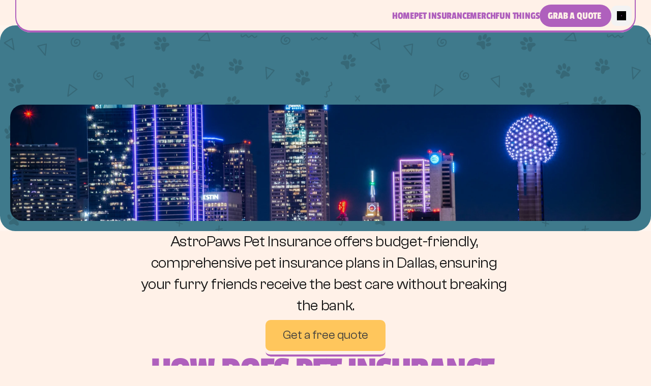

--- FILE ---
content_type: text/html
request_url: https://www.astropaws.dog/cities/Dallas
body_size: 27105
content:
<!doctype html>
<!-- ✨ Built with Framer • https://www.framer.com/ -->
<html lang="en">
<head>
    <meta charset="utf-8">
    
    
    <!-- Start of headStart -->
    
    <!-- End of headStart -->
    <meta name="viewport" content="width=device-width">
    <meta name="generator" content="Framer f082bd6">
    <title>Affordable Pet Insurance in Dallas - AstroPaws Pet Insurance</title>
    <meta name="description" content="AstroPaws Pet Insurance offers budget-friendly, comprehensive pet insurance plans in Dallas, ensuring your furry friends receive the best care without breaking the bank.">
    <meta name="framer-search-index" content="https://framerusercontent.com/sites/5PAXyv1IexCuCDjeE844Re/searchIndex-XrHxBXwHrJiA.json">
    <link href="https://framerusercontent.com/images/rJdYRf4Mk5sh0HCRODQRyURitSk.jpeg" rel="icon" media="(prefers-color-scheme: light)">
    <link href="https://framerusercontent.com/images/rJdYRf4Mk5sh0HCRODQRyURitSk.jpeg" rel="icon" media="(prefers-color-scheme: dark)">
    <!-- Open Graph / Facebook -->
    <meta property="og:type" content="website">
    <meta property="og:title" content="Affordable Pet Insurance in Dallas - AstroPaws Pet Insurance">
    <meta property="og:description" content="AstroPaws Pet Insurance offers budget-friendly, comprehensive pet insurance plans in Dallas, ensuring your furry friends receive the best care without breaking the bank.">
    <meta property="og:image" content="https://framerusercontent.com/images/KUjMbNjPQyLmWDCLTNsdb1hMu4g.jpg">
    <!-- Twitter -->
    <meta name="twitter:card" content="summary_large_image">
    <meta name="twitter:title" content="Affordable Pet Insurance in Dallas - AstroPaws Pet Insurance">
    <meta name="twitter:description" content="AstroPaws Pet Insurance offers budget-friendly, comprehensive pet insurance plans in Dallas, ensuring your furry friends receive the best care without breaking the bank.">
    <meta name="twitter:image" content="https://framerusercontent.com/images/KUjMbNjPQyLmWDCLTNsdb1hMu4g.jpg">
    
    <!-- Global site tag (gtag.js) - Google Analytics -->
    <script async src="https://www.googletagmanager.com/gtag/js?id=G-NDPJMYRHC8"></script>
    <script>
      window.dataLayer = window.dataLayer || [];
      function gtag(){window.dataLayer.push(arguments);}
      gtag('js', new Date());
      gtag('config', 'G-NDPJMYRHC8');
    </script>
    
    <link href="https://fonts.gstatic.com" rel="preconnect" crossorigin>
    <meta name="robots" content="max-image-preview:large"><link rel="canonical" href="https://www.astropaws.dog/cities/Dallas"><meta property="og:url" content="https://www.astropaws.dog/cities/Dallas"><style data-framer-breakpoint-css>@media(min-width: 1600px){.hidden-l1tno6{display:none!important}}@media(min-width: 1200px) and (max-width: 1599px){.hidden-16atrq8{display:none!important}}@media(min-width: 810px) and (max-width: 1199px){.hidden-ao2xt5{display:none!important}}@media(max-width: 809px){.hidden-1ysbrhi{display:none!important}}</style><style data-framer-css-ssr-minified data-framer-components="framer-lib-cursors-host framer-hmLQV PropertyOverrides framer-DqtGO framer-7fuhO framer-QDR3d framer-IqXp4 framer-pXhEV framer-Z6pdQ framer-iRstF">html,body,#main{margin:0;padding:0;box-sizing:border-box}:root{-webkit-font-smoothing:antialiased;-moz-osx-font-smoothing:grayscale}*{box-sizing:border-box;-webkit-font-smoothing:inherit}h1,h2,h3,h4,h5,h6,p,figure{margin:0}body,input,textarea,select,button{font-size:12px;font-family:sans-serif}body{--token-c8809533-d74e-4474-af14-ef3a211efd13: rgb(175, 96, 189);--token-74eeccab-95a7-479f-b83b-fe49b771a3b9: rgb(63, 122, 140);--token-3b1d7538-49d5-4ceb-b8ed-62ec58ad58bc: rgb(255, 198, 92);--token-44dd7634-948b-4475-884c-16fbad7c474d: rgb(255, 241, 232);--token-9c090586-7a62-43ef-af9a-db53933ce9ee: rgb(20, 20, 20);--token-f688b0c3-89d4-41da-82a2-fdf0869df82e: rgba(20, 20, 20, .8);--token-b8e91d38-56d6-4914-9d4c-c8d64604eb8d: rgba(48, 48, 48, .5);--token-5d5de10c-51bb-4596-ab88-00139ed62b55: rgba(20, 20, 20, .2);--token-11ce1999-7b74-4e05-b5ef-93fa4e693a84: rgba(20, 20, 20, .1);--token-8c47652b-dea5-4767-a9f2-5d952dcce49a: rgb(248, 248, 245);--token-6f4d0038-44c3-4b7f-afd1-44e19660667c: rgb(255, 255, 255);--token-c7cd53d3-de4f-4304-b753-767171c86167: rgba(248, 248, 245, .8);--token-982b8c10-118f-4ab1-9313-b5263759098c: rgba(255, 255, 255, .5);--token-0a4c1dc0-bb9c-4eaa-96ad-b1751410734a: rgba(255, 255, 255, .1);--token-48491f83-896f-4e01-8893-2183c442eb00: rgba(255, 255, 255, .05);--token-2c0b1681-b0b8-4d35-8bd0-728bd448ec3b: rgb(39, 82, 115);--token-74cc765c-ef28-490a-8399-90b057bc7141: rgb(103, 25, 107);--token-803672f2-5899-42cd-8d92-ca397151d1d1: rgb(26, 65, 115);--token-e3edc42f-414a-444e-9767-2a9c68add510: rgb(0, 84, 80)}@font-face{font-family:Syne;font-style:normal;font-weight:600;font-display:swap;src:url(https://fonts.gstatic.com/s/syne/v22/8vIS7w4qzmVxsWxjBZRjr0FKM_3mvg6gTY_9CQ.woff2) format("woff2");unicode-range:U+0370-0377,U+037A-037F,U+0384-038A,U+038C,U+038E-03A1,U+03A3-03FF}@font-face{font-family:Syne;font-style:normal;font-weight:600;font-display:swap;src:url(https://fonts.gstatic.com/s/syne/v22/8vIS7w4qzmVxsWxjBZRjr0FKM_3mvg6tTY_9CQ.woff2) format("woff2");unicode-range:U+0100-02BA,U+02BD-02C5,U+02C7-02CC,U+02CE-02D7,U+02DD-02FF,U+0304,U+0308,U+0329,U+1D00-1DBF,U+1E00-1E9F,U+1EF2-1EFF,U+2020,U+20A0-20AB,U+20AD-20C0,U+2113,U+2C60-2C7F,U+A720-A7FF}@font-face{font-family:Syne;font-style:normal;font-weight:600;font-display:swap;src:url(https://fonts.gstatic.com/s/syne/v22/8vIS7w4qzmVxsWxjBZRjr0FKM_3mvg6jTY8.woff2) format("woff2");unicode-range:U+0000-00FF,U+0131,U+0152-0153,U+02BB-02BC,U+02C6,U+02DA,U+02DC,U+0304,U+0308,U+0329,U+2000-206F,U+20AC,U+2122,U+2191,U+2193,U+2212,U+2215,U+FEFF,U+FFFD}@font-face{font-family:Passion One;font-style:normal;font-weight:400;font-display:block;src:url(https://fonts.gstatic.com/s/passionone/v18/PbynFmL8HhTPqbjUzux3JEuf9lvQ6Q.woff2) format("woff2");unicode-range:U+0100-02BA,U+02BD-02C5,U+02C7-02CC,U+02CE-02D7,U+02DD-02FF,U+0304,U+0308,U+0329,U+1D00-1DBF,U+1E00-1E9F,U+1EF2-1EFF,U+2020,U+20A0-20AB,U+20AD-20C0,U+2113,U+2C60-2C7F,U+A720-A7FF}@font-face{font-family:Passion One;font-style:normal;font-weight:400;font-display:block;src:url(https://fonts.gstatic.com/s/passionone/v18/PbynFmL8HhTPqbjUzux3JEuR9ls.woff2) format("woff2");unicode-range:U+0000-00FF,U+0131,U+0152-0153,U+02BB-02BC,U+02C6,U+02DA,U+02DC,U+0304,U+0308,U+0329,U+2000-206F,U+20AC,U+2122,U+2191,U+2193,U+2212,U+2215,U+FEFF,U+FFFD}@font-face{font-family:Passion One;font-style:normal;font-weight:700;font-display:block;src:url(https://fonts.gstatic.com/s/passionone/v18/Pby6FmL8HhTPqbjUzux3JEMq007hyJcsuA.woff2) format("woff2");unicode-range:U+0100-02BA,U+02BD-02C5,U+02C7-02CC,U+02CE-02D7,U+02DD-02FF,U+0304,U+0308,U+0329,U+1D00-1DBF,U+1E00-1E9F,U+1EF2-1EFF,U+2020,U+20A0-20AB,U+20AD-20C0,U+2113,U+2C60-2C7F,U+A720-A7FF}@font-face{font-family:Passion One;font-style:normal;font-weight:700;font-display:block;src:url(https://fonts.gstatic.com/s/passionone/v18/Pby6FmL8HhTPqbjUzux3JEMq007vyJc.woff2) format("woff2");unicode-range:U+0000-00FF,U+0131,U+0152-0153,U+02BB-02BC,U+02C6,U+02DA,U+02DC,U+0304,U+0308,U+0329,U+2000-206F,U+20AC,U+2122,U+2191,U+2193,U+2212,U+2215,U+FEFF,U+FFFD}@font-face{font-family:Inter;src:url(https://framerusercontent.com/assets/5vvr9Vy74if2I6bQbJvbw7SY1pQ.woff2);font-display:swap;font-style:normal;font-weight:400;unicode-range:U+0460-052F,U+1C80-1C88,U+20B4,U+2DE0-2DFF,U+A640-A69F,U+FE2E-FE2F}@font-face{font-family:Inter;src:url(https://framerusercontent.com/assets/EOr0mi4hNtlgWNn9if640EZzXCo.woff2);font-display:swap;font-style:normal;font-weight:400;unicode-range:U+0301,U+0400-045F,U+0490-0491,U+04B0-04B1,U+2116}@font-face{font-family:Inter;src:url(https://framerusercontent.com/assets/Y9k9QrlZAqio88Klkmbd8VoMQc.woff2);font-display:swap;font-style:normal;font-weight:400;unicode-range:U+1F00-1FFF}@font-face{font-family:Inter;src:url(https://framerusercontent.com/assets/OYrD2tBIBPvoJXiIHnLoOXnY9M.woff2);font-display:swap;font-style:normal;font-weight:400;unicode-range:U+0370-03FF}@font-face{font-family:Inter;src:url(https://framerusercontent.com/assets/JeYwfuaPfZHQhEG8U5gtPDZ7WQ.woff2);font-display:swap;font-style:normal;font-weight:400;unicode-range:U+0100-024F,U+0259,U+1E00-1EFF,U+2020,U+20A0-20AB,U+20AD-20CF,U+2113,U+2C60-2C7F,U+A720-A7FF}@font-face{font-family:Inter;src:url(https://framerusercontent.com/assets/vQyevYAyHtARFwPqUzQGpnDs.woff2);font-display:swap;font-style:normal;font-weight:400;unicode-range:U+0000-00FF,U+0131,U+0152-0153,U+02BB-02BC,U+02C6,U+02DA,U+02DC,U+2000-206F,U+2074,U+20AC,U+2122,U+2191,U+2193,U+2212,U+2215,U+FEFF,U+FFFD}@font-face{font-family:Inter;src:url(https://framerusercontent.com/assets/b6Y37FthZeALduNqHicBT6FutY.woff2);font-display:swap;font-style:normal;font-weight:400;unicode-range:U+0102-0103,U+0110-0111,U+0128-0129,U+0168-0169,U+01A0-01A1,U+01AF-01B0,U+1EA0-1EF9,U+20AB}@font-face{font-family:Inter;src:url(https://framerusercontent.com/assets/5A3Ce6C9YYmCjpQx9M4inSaKU.woff2);font-display:swap;font-style:normal;font-weight:500;unicode-range:U+0460-052F,U+1C80-1C88,U+20B4,U+2DE0-2DFF,U+A640-A69F,U+FE2E-FE2F}@font-face{font-family:Inter;src:url(https://framerusercontent.com/assets/Qx95Xyt0Ka3SGhinnbXIGpEIyP4.woff2);font-display:swap;font-style:normal;font-weight:500;unicode-range:U+0301,U+0400-045F,U+0490-0491,U+04B0-04B1,U+2116}@font-face{font-family:Inter;src:url(https://framerusercontent.com/assets/6mJuEAguuIuMog10gGvH5d3cl8.woff2);font-display:swap;font-style:normal;font-weight:500;unicode-range:U+1F00-1FFF}@font-face{font-family:Inter;src:url(https://framerusercontent.com/assets/xYYWaj7wCU5zSQH0eXvSaS19wo.woff2);font-display:swap;font-style:normal;font-weight:500;unicode-range:U+0370-03FF}@font-face{font-family:Inter;src:url(https://framerusercontent.com/assets/otTaNuNpVK4RbdlT7zDDdKvQBA.woff2);font-display:swap;font-style:normal;font-weight:500;unicode-range:U+0100-024F,U+0259,U+1E00-1EFF,U+2020,U+20A0-20AB,U+20AD-20CF,U+2113,U+2C60-2C7F,U+A720-A7FF}@font-face{font-family:Inter;src:url(https://framerusercontent.com/assets/d3tHnaQIAeqiE5hGcRw4mmgWYU.woff2);font-display:swap;font-style:normal;font-weight:500;unicode-range:U+0000-00FF,U+0131,U+0152-0153,U+02BB-02BC,U+02C6,U+02DA,U+02DC,U+2000-206F,U+2074,U+20AC,U+2122,U+2191,U+2193,U+2212,U+2215,U+FEFF,U+FFFD}@font-face{font-family:Inter;src:url(https://framerusercontent.com/assets/DolVirEGb34pEXEp8t8FQBSK4.woff2);font-display:swap;font-style:normal;font-weight:500;unicode-range:U+0102-0103,U+0110-0111,U+0128-0129,U+0168-0169,U+01A0-01A1,U+01AF-01B0,U+1EA0-1EF9,U+20AB}@font-face{font-family:Inter;src:url(https://framerusercontent.com/assets/NXxvFRoY5LDh3yCm7MEP2jqYk.woff2);font-display:block;font-style:normal;font-weight:100;unicode-range:U+0460-052F,U+1C80-1C88,U+20B4,U+2DE0-2DFF,U+A640-A69F,U+FE2E-FE2F}@font-face{font-family:Inter;src:url(https://framerusercontent.com/assets/5CcgcVyoWSqO1THBiISd6oCog.woff2);font-display:block;font-style:normal;font-weight:100;unicode-range:U+0301,U+0400-045F,U+0490-0491,U+04B0-04B1,U+2116}@font-face{font-family:Inter;src:url(https://framerusercontent.com/assets/MF544SVCvk3yNpLIz3pwDXFZPKM.woff2);font-display:block;font-style:normal;font-weight:100;unicode-range:U+1F00-1FFF}@font-face{font-family:Inter;src:url(https://framerusercontent.com/assets/TNtxudDBkAm2RXdtU3rvTBwoM.woff2);font-display:block;font-style:normal;font-weight:100;unicode-range:U+0370-03FF}@font-face{font-family:Inter;src:url(https://framerusercontent.com/assets/fIabp4VN5z7iJ3lNOz9qfNeQHc.woff2);font-display:block;font-style:normal;font-weight:100;unicode-range:U+0100-024F,U+0259,U+1E00-1EFF,U+2020,U+20A0-20AB,U+20AD-20CF,U+2113,U+2C60-2C7F,U+A720-A7FF}@font-face{font-family:Inter;src:url(https://framerusercontent.com/assets/YSOgKh50dqzzsXffetgcarlLHcI.woff2);font-display:block;font-style:normal;font-weight:100;unicode-range:U+0000-00FF,U+0131,U+0152-0153,U+02BB-02BC,U+02C6,U+02DA,U+02DC,U+2000-206F,U+2074,U+20AC,U+2122,U+2191,U+2193,U+2212,U+2215,U+FEFF,U+FFFD}@font-face{font-family:Inter;src:url(https://framerusercontent.com/assets/9iRSYClnXA0RMygyIn6yjjWXJw.woff2);font-display:block;font-style:normal;font-weight:100;unicode-range:U+0102-0103,U+0110-0111,U+0128-0129,U+0168-0169,U+01A0-01A1,U+01AF-01B0,U+1EA0-1EF9,U+20AB}@font-face{font-family:Inter;src:url(https://framerusercontent.com/assets/MVhJhYeDWxeyqT939zMNyw9p8.woff2);font-display:block;font-style:normal;font-weight:200;unicode-range:U+0460-052F,U+1C80-1C88,U+20B4,U+2DE0-2DFF,U+A640-A69F,U+FE2E-FE2F}@font-face{font-family:Inter;src:url(https://framerusercontent.com/assets/WXQXYfAQJIi2pCJACAfWWXfIDqI.woff2);font-display:block;font-style:normal;font-weight:200;unicode-range:U+0301,U+0400-045F,U+0490-0491,U+04B0-04B1,U+2116}@font-face{font-family:Inter;src:url(https://framerusercontent.com/assets/RJeJJARdrtNUtic58kOz7hIgBuE.woff2);font-display:block;font-style:normal;font-weight:200;unicode-range:U+1F00-1FFF}@font-face{font-family:Inter;src:url(https://framerusercontent.com/assets/4hBRAuM02i3fsxYDzyNvt5Az2so.woff2);font-display:block;font-style:normal;font-weight:200;unicode-range:U+0370-03FF}@font-face{font-family:Inter;src:url(https://framerusercontent.com/assets/fz1JbBffNGgK7BNUI1mmbFBlgA8.woff2);font-display:block;font-style:normal;font-weight:200;unicode-range:U+0100-024F,U+0259,U+1E00-1EFF,U+2020,U+20A0-20AB,U+20AD-20CF,U+2113,U+2C60-2C7F,U+A720-A7FF}@font-face{font-family:Inter;src:url(https://framerusercontent.com/assets/hgmI3sEShaw5UU738TAjDBQPH0.woff2);font-display:block;font-style:normal;font-weight:200;unicode-range:U+0000-00FF,U+0131,U+0152-0153,U+02BB-02BC,U+02C6,U+02DA,U+02DC,U+2000-206F,U+2074,U+20AC,U+2122,U+2191,U+2193,U+2212,U+2215,U+FEFF,U+FFFD}@font-face{font-family:Inter;src:url(https://framerusercontent.com/assets/eIZyQwIlHYR0mnMSneEDMtqBPgw.woff2);font-display:block;font-style:normal;font-weight:200;unicode-range:U+0102-0103,U+0110-0111,U+0128-0129,U+0168-0169,U+01A0-01A1,U+01AF-01B0,U+1EA0-1EF9,U+20AB}@font-face{font-family:Inter;src:url(https://framerusercontent.com/assets/BkDpl4ghaqvMi1btKFyG2tdbec.woff2);font-display:swap;font-style:normal;font-weight:300;unicode-range:U+0460-052F,U+1C80-1C88,U+20B4,U+2DE0-2DFF,U+A640-A69F,U+FE2E-FE2F}@font-face{font-family:Inter;src:url(https://framerusercontent.com/assets/zAMK70AQRFSShJgUiaR5IiIhgzk.woff2);font-display:swap;font-style:normal;font-weight:300;unicode-range:U+0301,U+0400-045F,U+0490-0491,U+04B0-04B1,U+2116}@font-face{font-family:Inter;src:url(https://framerusercontent.com/assets/IETjvc5qzUaRoaruDpPSwCUM8.woff2);font-display:swap;font-style:normal;font-weight:300;unicode-range:U+1F00-1FFF}@font-face{font-family:Inter;src:url(https://framerusercontent.com/assets/oLCoaT3ioA0fHdJnWR9W6k7NY.woff2);font-display:swap;font-style:normal;font-weight:300;unicode-range:U+0370-03FF}@font-face{font-family:Inter;src:url(https://framerusercontent.com/assets/Sj0PCHQSBjFmEp6NBWg6FNaKc.woff2);font-display:swap;font-style:normal;font-weight:300;unicode-range:U+0100-024F,U+0259,U+1E00-1EFF,U+2020,U+20A0-20AB,U+20AD-20CF,U+2113,U+2C60-2C7F,U+A720-A7FF}@font-face{font-family:Inter;src:url(https://framerusercontent.com/assets/v2q8JTTTs7McDMSEhnxAIBqd0.woff2);font-display:swap;font-style:normal;font-weight:300;unicode-range:U+0000-00FF,U+0131,U+0152-0153,U+02BB-02BC,U+02C6,U+02DA,U+02DC,U+2000-206F,U+2074,U+20AC,U+2122,U+2191,U+2193,U+2212,U+2215,U+FEFF,U+FFFD}@font-face{font-family:Inter;src:url(https://framerusercontent.com/assets/H4TfENUY1rh8R9UaSD6vngjJP3M.woff2);font-display:swap;font-style:normal;font-weight:300;unicode-range:U+0102-0103,U+0110-0111,U+0128-0129,U+0168-0169,U+01A0-01A1,U+01AF-01B0,U+1EA0-1EF9,U+20AB}@font-face{font-family:Inter;src:url(https://framerusercontent.com/assets/hyOgCu0Xnghbimh0pE8QTvtt2AU.woff2);font-display:swap;font-style:normal;font-weight:600;unicode-range:U+0460-052F,U+1C80-1C88,U+20B4,U+2DE0-2DFF,U+A640-A69F,U+FE2E-FE2F}@font-face{font-family:Inter;src:url(https://framerusercontent.com/assets/NeGmSOXrPBfEFIy5YZeHq17LEDA.woff2);font-display:swap;font-style:normal;font-weight:600;unicode-range:U+0301,U+0400-045F,U+0490-0491,U+04B0-04B1,U+2116}@font-face{font-family:Inter;src:url(https://framerusercontent.com/assets/oYaAX5himiTPYuN8vLWnqBbfD2s.woff2);font-display:swap;font-style:normal;font-weight:600;unicode-range:U+1F00-1FFF}@font-face{font-family:Inter;src:url(https://framerusercontent.com/assets/lEJLP4R0yuCaMCjSXYHtJw72M.woff2);font-display:swap;font-style:normal;font-weight:600;unicode-range:U+0370-03FF}@font-face{font-family:Inter;src:url(https://framerusercontent.com/assets/cRJyLNuTJR5jbyKzGi33wU9cqIQ.woff2);font-display:swap;font-style:normal;font-weight:600;unicode-range:U+0100-024F,U+0259,U+1E00-1EFF,U+2020,U+20A0-20AB,U+20AD-20CF,U+2113,U+2C60-2C7F,U+A720-A7FF}@font-face{font-family:Inter;src:url(https://framerusercontent.com/assets/1ZFS7N918ojhhd0nQWdj3jz4w.woff2);font-display:swap;font-style:normal;font-weight:600;unicode-range:U+0000-00FF,U+0131,U+0152-0153,U+02BB-02BC,U+02C6,U+02DA,U+02DC,U+2000-206F,U+2074,U+20AC,U+2122,U+2191,U+2193,U+2212,U+2215,U+FEFF,U+FFFD}@font-face{font-family:Inter;src:url(https://framerusercontent.com/assets/A0Wcc7NgXMjUuFdquHDrIZpzZw0.woff2);font-display:swap;font-style:normal;font-weight:600;unicode-range:U+0102-0103,U+0110-0111,U+0128-0129,U+0168-0169,U+01A0-01A1,U+01AF-01B0,U+1EA0-1EF9,U+20AB}@font-face{font-family:Inter;src:url(https://framerusercontent.com/assets/DpPBYI0sL4fYLgAkX8KXOPVt7c.woff2);font-display:swap;font-style:normal;font-weight:700;unicode-range:U+0460-052F,U+1C80-1C88,U+20B4,U+2DE0-2DFF,U+A640-A69F,U+FE2E-FE2F}@font-face{font-family:Inter;src:url(https://framerusercontent.com/assets/4RAEQdEOrcnDkhHiiCbJOw92Lk.woff2);font-display:swap;font-style:normal;font-weight:700;unicode-range:U+0301,U+0400-045F,U+0490-0491,U+04B0-04B1,U+2116}@font-face{font-family:Inter;src:url(https://framerusercontent.com/assets/1K3W8DizY3v4emK8Mb08YHxTbs.woff2);font-display:swap;font-style:normal;font-weight:700;unicode-range:U+1F00-1FFF}@font-face{font-family:Inter;src:url(https://framerusercontent.com/assets/tUSCtfYVM1I1IchuyCwz9gDdQ.woff2);font-display:swap;font-style:normal;font-weight:700;unicode-range:U+0370-03FF}@font-face{font-family:Inter;src:url(https://framerusercontent.com/assets/VgYFWiwsAC5OYxAycRXXvhze58.woff2);font-display:swap;font-style:normal;font-weight:700;unicode-range:U+0100-024F,U+0259,U+1E00-1EFF,U+2020,U+20A0-20AB,U+20AD-20CF,U+2113,U+2C60-2C7F,U+A720-A7FF}@font-face{font-family:Inter;src:url(https://framerusercontent.com/assets/DXD0Q7LSl7HEvDzucnyLnGBHM.woff2);font-display:swap;font-style:normal;font-weight:700;unicode-range:U+0000-00FF,U+0131,U+0152-0153,U+02BB-02BC,U+02C6,U+02DA,U+02DC,U+2000-206F,U+2074,U+20AC,U+2122,U+2191,U+2193,U+2212,U+2215,U+FEFF,U+FFFD}@font-face{font-family:Inter;src:url(https://framerusercontent.com/assets/GIryZETIX4IFypco5pYZONKhJIo.woff2);font-display:swap;font-style:normal;font-weight:700;unicode-range:U+0102-0103,U+0110-0111,U+0128-0129,U+0168-0169,U+01A0-01A1,U+01AF-01B0,U+1EA0-1EF9,U+20AB}@font-face{font-family:Inter;src:url(https://framerusercontent.com/assets/PONfPc6h4EPYwJliXQBmjVx7QxI.woff2);font-display:swap;font-style:normal;font-weight:800;unicode-range:U+0460-052F,U+1C80-1C88,U+20B4,U+2DE0-2DFF,U+A640-A69F,U+FE2E-FE2F}@font-face{font-family:Inter;src:url(https://framerusercontent.com/assets/zsnJN7Z1wdzUvepJniD3rbvJIyU.woff2);font-display:swap;font-style:normal;font-weight:800;unicode-range:U+0301,U+0400-045F,U+0490-0491,U+04B0-04B1,U+2116}@font-face{font-family:Inter;src:url(https://framerusercontent.com/assets/UrzZBOy7RyJEWAZGduzOeHiHuY.woff2);font-display:swap;font-style:normal;font-weight:800;unicode-range:U+1F00-1FFF}@font-face{font-family:Inter;src:url(https://framerusercontent.com/assets/996sR9SfSDuYELz8oHhDOcErkY.woff2);font-display:swap;font-style:normal;font-weight:800;unicode-range:U+0370-03FF}@font-face{font-family:Inter;src:url(https://framerusercontent.com/assets/ftN1HpyPVJEoEb4q36SOrNdLXU.woff2);font-display:swap;font-style:normal;font-weight:800;unicode-range:U+0100-024F,U+0259,U+1E00-1EFF,U+2020,U+20A0-20AB,U+20AD-20CF,U+2113,U+2C60-2C7F,U+A720-A7FF}@font-face{font-family:Inter;src:url(https://framerusercontent.com/assets/jN39PDxZWEwjG7Csryx3JN2r2Y.woff2);font-display:swap;font-style:normal;font-weight:800;unicode-range:U+0000-00FF,U+0131,U+0152-0153,U+02BB-02BC,U+02C6,U+02DA,U+02DC,U+2000-206F,U+2074,U+20AC,U+2122,U+2191,U+2193,U+2212,U+2215,U+FEFF,U+FFFD}@font-face{font-family:Inter;src:url(https://framerusercontent.com/assets/JAur4lGGSGRGyrFi59JSIKqVgU.woff2);font-display:swap;font-style:normal;font-weight:800;unicode-range:U+0102-0103,U+0110-0111,U+0128-0129,U+0168-0169,U+01A0-01A1,U+01AF-01B0,U+1EA0-1EF9,U+20AB}@font-face{font-family:Inter;src:url(https://framerusercontent.com/assets/mkY5Sgyq51ik0AMrSBwhm9DJg.woff2);font-display:block;font-style:normal;font-weight:900;unicode-range:U+0460-052F,U+1C80-1C88,U+20B4,U+2DE0-2DFF,U+A640-A69F,U+FE2E-FE2F}@font-face{font-family:Inter;src:url(https://framerusercontent.com/assets/X5hj6qzcHUYv7h1390c8Rhm6550.woff2);font-display:block;font-style:normal;font-weight:900;unicode-range:U+0301,U+0400-045F,U+0490-0491,U+04B0-04B1,U+2116}@font-face{font-family:Inter;src:url(https://framerusercontent.com/assets/gQhNpS3tN86g8RcVKYUUaKt2oMQ.woff2);font-display:block;font-style:normal;font-weight:900;unicode-range:U+1F00-1FFF}@font-face{font-family:Inter;src:url(https://framerusercontent.com/assets/cugnVhSraaRyANCaUtI5FV17wk.woff2);font-display:block;font-style:normal;font-weight:900;unicode-range:U+0370-03FF}@font-face{font-family:Inter;src:url(https://framerusercontent.com/assets/5HcVoGak8k5agFJSaKa4floXVu0.woff2);font-display:block;font-style:normal;font-weight:900;unicode-range:U+0100-024F,U+0259,U+1E00-1EFF,U+2020,U+20A0-20AB,U+20AD-20CF,U+2113,U+2C60-2C7F,U+A720-A7FF}@font-face{font-family:Inter;src:url(https://framerusercontent.com/assets/jn4BtSPLlS0NDp1KiFAtFKiiY0o.woff2);font-display:block;font-style:normal;font-weight:900;unicode-range:U+0000-00FF,U+0131,U+0152-0153,U+02BB-02BC,U+02C6,U+02DA,U+02DC,U+2000-206F,U+2074,U+20AC,U+2122,U+2191,U+2193,U+2212,U+2215,U+FEFF,U+FFFD}@font-face{font-family:Inter;src:url(https://framerusercontent.com/assets/P2Bw01CtL0b9wqygO0sSVogWbo.woff2);font-display:block;font-style:normal;font-weight:900;unicode-range:U+0102-0103,U+0110-0111,U+0128-0129,U+0168-0169,U+01A0-01A1,U+01AF-01B0,U+1EA0-1EF9,U+20AB}@font-face{font-family:Inter;src:url(https://framerusercontent.com/assets/YJsHMqeEm0oDHuxRTVCwg5eZuo.woff2);font-display:block;font-style:italic;font-weight:100;unicode-range:U+0460-052F,U+1C80-1C88,U+20B4,U+2DE0-2DFF,U+A640-A69F,U+FE2E-FE2F}@font-face{font-family:Inter;src:url(https://framerusercontent.com/assets/oJJMyJlDykMObEyb5VexHSxd24.woff2);font-display:block;font-style:italic;font-weight:100;unicode-range:U+0301,U+0400-045F,U+0490-0491,U+04B0-04B1,U+2116}@font-face{font-family:Inter;src:url(https://framerusercontent.com/assets/IpeaX0WzLaonj68howNZg4SJJaY.woff2);font-display:block;font-style:italic;font-weight:100;unicode-range:U+1F00-1FFF}@font-face{font-family:Inter;src:url(https://framerusercontent.com/assets/KCj1bV3vDXY5OLHttTeRYcu9J8.woff2);font-display:block;font-style:italic;font-weight:100;unicode-range:U+0370-03FF}@font-face{font-family:Inter;src:url(https://framerusercontent.com/assets/biaVHhOprxbHaR3dIP7Z8cYurHg.woff2);font-display:block;font-style:italic;font-weight:100;unicode-range:U+0100-024F,U+0259,U+1E00-1EFF,U+2020,U+20A0-20AB,U+20AD-20CF,U+2113,U+2C60-2C7F,U+A720-A7FF}@font-face{font-family:Inter;src:url(https://framerusercontent.com/assets/BpOIEy4nYtcp1RwqOtwAgi2EiDE.woff2);font-display:block;font-style:italic;font-weight:100;unicode-range:U+0000-00FF,U+0131,U+0152-0153,U+02BB-02BC,U+02C6,U+02DA,U+02DC,U+2000-206F,U+2074,U+20AC,U+2122,U+2191,U+2193,U+2212,U+2215,U+FEFF,U+FFFD}@font-face{font-family:Inter;src:url(https://framerusercontent.com/assets/gNa011yWpVpNFgUhhSlDX8nUiPQ.woff2);font-display:block;font-style:italic;font-weight:100;unicode-range:U+0102-0103,U+0110-0111,U+0128-0129,U+0168-0169,U+01A0-01A1,U+01AF-01B0,U+1EA0-1EF9,U+20AB}@font-face{font-family:Inter;src:url(https://framerusercontent.com/assets/vpq17U0WM26sBGHgq9jnrUmUf8.woff2);font-display:block;font-style:italic;font-weight:200;unicode-range:U+0460-052F,U+1C80-1C88,U+20B4,U+2DE0-2DFF,U+A640-A69F,U+FE2E-FE2F}@font-face{font-family:Inter;src:url(https://framerusercontent.com/assets/bNYh7lNMEpOegeRYAtyGel1WqBE.woff2);font-display:block;font-style:italic;font-weight:200;unicode-range:U+0301,U+0400-045F,U+0490-0491,U+04B0-04B1,U+2116}@font-face{font-family:Inter;src:url(https://framerusercontent.com/assets/FBzcXZYmdulcZC0z278U6o0cw.woff2);font-display:block;font-style:italic;font-weight:200;unicode-range:U+1F00-1FFF}@font-face{font-family:Inter;src:url(https://framerusercontent.com/assets/ua60IRqWK94xCrq0SC639Hbsdjg.woff2);font-display:block;font-style:italic;font-weight:200;unicode-range:U+0370-03FF}@font-face{font-family:Inter;src:url(https://framerusercontent.com/assets/Pd8gNPn2dSCh4FyjWFw9PJysoQ.woff2);font-display:block;font-style:italic;font-weight:200;unicode-range:U+0100-024F,U+0259,U+1E00-1EFF,U+2020,U+20A0-20AB,U+20AD-20CF,U+2113,U+2C60-2C7F,U+A720-A7FF}@font-face{font-family:Inter;src:url(https://framerusercontent.com/assets/zpiI5DA3vCb3G2sqEyq9xqogo.woff2);font-display:block;font-style:italic;font-weight:200;unicode-range:U+0000-00FF,U+0131,U+0152-0153,U+02BB-02BC,U+02C6,U+02DA,U+02DC,U+2000-206F,U+2074,U+20AC,U+2122,U+2191,U+2193,U+2212,U+2215,U+FEFF,U+FFFD}@font-face{font-family:Inter;src:url(https://framerusercontent.com/assets/DtVQjTG8OGGKnwKYrMHRZVCyo.woff2);font-display:block;font-style:italic;font-weight:200;unicode-range:U+0102-0103,U+0110-0111,U+0128-0129,U+0168-0169,U+01A0-01A1,U+01AF-01B0,U+1EA0-1EF9,U+20AB}@font-face{font-family:Inter;src:url(https://framerusercontent.com/assets/YYB6GZmCWnZq3RWZOghuZIOxQY.woff2);font-display:swap;font-style:italic;font-weight:300;unicode-range:U+0460-052F,U+1C80-1C88,U+20B4,U+2DE0-2DFF,U+A640-A69F,U+FE2E-FE2F}@font-face{font-family:Inter;src:url(https://framerusercontent.com/assets/miJTzODdiyIr3tRo9KEoqXXk2PM.woff2);font-display:swap;font-style:italic;font-weight:300;unicode-range:U+0301,U+0400-045F,U+0490-0491,U+04B0-04B1,U+2116}@font-face{font-family:Inter;src:url(https://framerusercontent.com/assets/6ZMhcggRFfEfbf7lncCpaUbA.woff2);font-display:swap;font-style:italic;font-weight:300;unicode-range:U+1F00-1FFF}@font-face{font-family:Inter;src:url(https://framerusercontent.com/assets/8sCN6PGUr4I8q5hC5twAXfcwqV0.woff2);font-display:swap;font-style:italic;font-weight:300;unicode-range:U+0370-03FF}@font-face{font-family:Inter;src:url(https://framerusercontent.com/assets/aUYDUTztS7anQw5JuwCncXeLOBY.woff2);font-display:swap;font-style:italic;font-weight:300;unicode-range:U+0100-024F,U+0259,U+1E00-1EFF,U+2020,U+20A0-20AB,U+20AD-20CF,U+2113,U+2C60-2C7F,U+A720-A7FF}@font-face{font-family:Inter;src:url(https://framerusercontent.com/assets/5mDAOkC5Wpzo7NkuE9oYfqlY2u4.woff2);font-display:swap;font-style:italic;font-weight:300;unicode-range:U+0000-00FF,U+0131,U+0152-0153,U+02BB-02BC,U+02C6,U+02DA,U+02DC,U+2000-206F,U+2074,U+20AC,U+2122,U+2191,U+2193,U+2212,U+2215,U+FEFF,U+FFFD}@font-face{font-family:Inter;src:url(https://framerusercontent.com/assets/yDiPvYxioBHsicnYxpPW35WQmx8.woff2);font-display:swap;font-style:italic;font-weight:300;unicode-range:U+0102-0103,U+0110-0111,U+0128-0129,U+0168-0169,U+01A0-01A1,U+01AF-01B0,U+1EA0-1EF9,U+20AB}@font-face{font-family:Inter;src:url(https://framerusercontent.com/assets/CfMzU8w2e7tHgF4T4rATMPuWosA.woff2);font-display:swap;font-style:italic;font-weight:400;unicode-range:U+0460-052F,U+1C80-1C88,U+20B4,U+2DE0-2DFF,U+A640-A69F,U+FE2E-FE2F}@font-face{font-family:Inter;src:url(https://framerusercontent.com/assets/867QObYax8ANsfX4TGEVU9YiCM.woff2);font-display:swap;font-style:italic;font-weight:400;unicode-range:U+0301,U+0400-045F,U+0490-0491,U+04B0-04B1,U+2116}@font-face{font-family:Inter;src:url(https://framerusercontent.com/assets/Oyn2ZbENFdnW7mt2Lzjk1h9Zb9k.woff2);font-display:swap;font-style:italic;font-weight:400;unicode-range:U+1F00-1FFF}@font-face{font-family:Inter;src:url(https://framerusercontent.com/assets/cdAe8hgZ1cMyLu9g005pAW3xMo.woff2);font-display:swap;font-style:italic;font-weight:400;unicode-range:U+0370-03FF}@font-face{font-family:Inter;src:url(https://framerusercontent.com/assets/DOfvtmE1UplCq161m6Hj8CSQYg.woff2);font-display:swap;font-style:italic;font-weight:400;unicode-range:U+0100-024F,U+0259,U+1E00-1EFF,U+2020,U+20A0-20AB,U+20AD-20CF,U+2113,U+2C60-2C7F,U+A720-A7FF}@font-face{font-family:Inter;src:url(https://framerusercontent.com/assets/vFzuJY0c65av44uhEKB6vyjFMg.woff2);font-display:swap;font-style:italic;font-weight:400;unicode-range:U+0000-00FF,U+0131,U+0152-0153,U+02BB-02BC,U+02C6,U+02DA,U+02DC,U+2000-206F,U+2074,U+20AC,U+2122,U+2191,U+2193,U+2212,U+2215,U+FEFF,U+FFFD}@font-face{font-family:Inter;src:url(https://framerusercontent.com/assets/tKtBcDnBMevsEEJKdNGhhkLzYo.woff2);font-display:swap;font-style:italic;font-weight:400;unicode-range:U+0102-0103,U+0110-0111,U+0128-0129,U+0168-0169,U+01A0-01A1,U+01AF-01B0,U+1EA0-1EF9,U+20AB}@font-face{font-family:Inter;src:url(https://framerusercontent.com/assets/khkJkwSL66WFg8SX6Wa726c.woff2);font-display:swap;font-style:italic;font-weight:500;unicode-range:U+0460-052F,U+1C80-1C88,U+20B4,U+2DE0-2DFF,U+A640-A69F,U+FE2E-FE2F}@font-face{font-family:Inter;src:url(https://framerusercontent.com/assets/0E7IMbDzcGABpBwwqNEt60wU0w.woff2);font-display:swap;font-style:italic;font-weight:500;unicode-range:U+0301,U+0400-045F,U+0490-0491,U+04B0-04B1,U+2116}@font-face{font-family:Inter;src:url(https://framerusercontent.com/assets/NTJ0nQgIF0gcDelS14zQ9NR9Q.woff2);font-display:swap;font-style:italic;font-weight:500;unicode-range:U+1F00-1FFF}@font-face{font-family:Inter;src:url(https://framerusercontent.com/assets/QrcNhgEPfRl0LS8qz5Ln8olanl8.woff2);font-display:swap;font-style:italic;font-weight:500;unicode-range:U+0370-03FF}@font-face{font-family:Inter;src:url(https://framerusercontent.com/assets/JEXmejW8mXOYMtt0hyRg811kHac.woff2);font-display:swap;font-style:italic;font-weight:500;unicode-range:U+0100-024F,U+0259,U+1E00-1EFF,U+2020,U+20A0-20AB,U+20AD-20CF,U+2113,U+2C60-2C7F,U+A720-A7FF}@font-face{font-family:Inter;src:url(https://framerusercontent.com/assets/ksvR4VsLksjpSwnC2fPgHRNMw.woff2);font-display:swap;font-style:italic;font-weight:500;unicode-range:U+0000-00FF,U+0131,U+0152-0153,U+02BB-02BC,U+02C6,U+02DA,U+02DC,U+2000-206F,U+2074,U+20AC,U+2122,U+2191,U+2193,U+2212,U+2215,U+FEFF,U+FFFD}@font-face{font-family:Inter;src:url(https://framerusercontent.com/assets/uy9s0iWuxiNnVt8EpTI3gzohpwo.woff2);font-display:swap;font-style:italic;font-weight:500;unicode-range:U+0102-0103,U+0110-0111,U+0128-0129,U+0168-0169,U+01A0-01A1,U+01AF-01B0,U+1EA0-1EF9,U+20AB}@font-face{font-family:Inter;src:url(https://framerusercontent.com/assets/vxBnBhH8768IFAXAb4Qf6wQHKs.woff2);font-display:swap;font-style:italic;font-weight:600;unicode-range:U+0460-052F,U+1C80-1C88,U+20B4,U+2DE0-2DFF,U+A640-A69F,U+FE2E-FE2F}@font-face{font-family:Inter;src:url(https://framerusercontent.com/assets/zSsEuoJdh8mcFVk976C05ZfQr8.woff2);font-display:swap;font-style:italic;font-weight:600;unicode-range:U+0301,U+0400-045F,U+0490-0491,U+04B0-04B1,U+2116}@font-face{font-family:Inter;src:url(https://framerusercontent.com/assets/b8ezwLrN7h2AUoPEENcsTMVJ0.woff2);font-display:swap;font-style:italic;font-weight:600;unicode-range:U+1F00-1FFF}@font-face{font-family:Inter;src:url(https://framerusercontent.com/assets/mvNEIBLyHbscgHtwfsByjXUz3XY.woff2);font-display:swap;font-style:italic;font-weight:600;unicode-range:U+0370-03FF}@font-face{font-family:Inter;src:url(https://framerusercontent.com/assets/6FI2EneKzM3qBy5foOZXey7coCA.woff2);font-display:swap;font-style:italic;font-weight:600;unicode-range:U+0100-024F,U+0259,U+1E00-1EFF,U+2020,U+20A0-20AB,U+20AD-20CF,U+2113,U+2C60-2C7F,U+A720-A7FF}@font-face{font-family:Inter;src:url(https://framerusercontent.com/assets/qrVgiXNd6RuQjETYQiVQ9nqCk.woff2);font-display:swap;font-style:italic;font-weight:600;unicode-range:U+0000-00FF,U+0131,U+0152-0153,U+02BB-02BC,U+02C6,U+02DA,U+02DC,U+2000-206F,U+2074,U+20AC,U+2122,U+2191,U+2193,U+2212,U+2215,U+FEFF,U+FFFD}@font-face{font-family:Inter;src:url(https://framerusercontent.com/assets/NHHeAKJVP0ZWHk5YZnQQChIsBM.woff2);font-display:swap;font-style:italic;font-weight:600;unicode-range:U+0102-0103,U+0110-0111,U+0128-0129,U+0168-0169,U+01A0-01A1,U+01AF-01B0,U+1EA0-1EF9,U+20AB}@font-face{font-family:Inter;src:url(https://framerusercontent.com/assets/H89BbHkbHDzlxZzxi8uPzTsp90.woff2);font-display:swap;font-style:italic;font-weight:700;unicode-range:U+0460-052F,U+1C80-1C88,U+20B4,U+2DE0-2DFF,U+A640-A69F,U+FE2E-FE2F}@font-face{font-family:Inter;src:url(https://framerusercontent.com/assets/u6gJwDuwB143kpNK1T1MDKDWkMc.woff2);font-display:swap;font-style:italic;font-weight:700;unicode-range:U+0301,U+0400-045F,U+0490-0491,U+04B0-04B1,U+2116}@font-face{font-family:Inter;src:url(https://framerusercontent.com/assets/43sJ6MfOPh1LCJt46OvyDuSbA6o.woff2);font-display:swap;font-style:italic;font-weight:700;unicode-range:U+1F00-1FFF}@font-face{font-family:Inter;src:url(https://framerusercontent.com/assets/wccHG0r4gBDAIRhfHiOlq6oEkqw.woff2);font-display:swap;font-style:italic;font-weight:700;unicode-range:U+0370-03FF}@font-face{font-family:Inter;src:url(https://framerusercontent.com/assets/WZ367JPwf9bRW6LdTHN8rXgSjw.woff2);font-display:swap;font-style:italic;font-weight:700;unicode-range:U+0100-024F,U+0259,U+1E00-1EFF,U+2020,U+20A0-20AB,U+20AD-20CF,U+2113,U+2C60-2C7F,U+A720-A7FF}@font-face{font-family:Inter;src:url(https://framerusercontent.com/assets/QxmhnWTzLtyjIiZcfaLIJ8EFBXU.woff2);font-display:swap;font-style:italic;font-weight:700;unicode-range:U+0000-00FF,U+0131,U+0152-0153,U+02BB-02BC,U+02C6,U+02DA,U+02DC,U+2000-206F,U+2074,U+20AC,U+2122,U+2191,U+2193,U+2212,U+2215,U+FEFF,U+FFFD}@font-face{font-family:Inter;src:url(https://framerusercontent.com/assets/2A4Xx7CngadFGlVV4xrO06OBHY.woff2);font-display:swap;font-style:italic;font-weight:700;unicode-range:U+0102-0103,U+0110-0111,U+0128-0129,U+0168-0169,U+01A0-01A1,U+01AF-01B0,U+1EA0-1EF9,U+20AB}@font-face{font-family:Inter;src:url(https://framerusercontent.com/assets/if4nAQEfO1l3iBiurvlUSTaMA.woff2);font-display:swap;font-style:italic;font-weight:800;unicode-range:U+0460-052F,U+1C80-1C88,U+20B4,U+2DE0-2DFF,U+A640-A69F,U+FE2E-FE2F}@font-face{font-family:Inter;src:url(https://framerusercontent.com/assets/GdJ7SQjcmkU1sz7lk5lMpKUlKY.woff2);font-display:swap;font-style:italic;font-weight:800;unicode-range:U+0301,U+0400-045F,U+0490-0491,U+04B0-04B1,U+2116}@font-face{font-family:Inter;src:url(https://framerusercontent.com/assets/sOA6LVskcCqlqggyjIZe0Zh39UQ.woff2);font-display:swap;font-style:italic;font-weight:800;unicode-range:U+1F00-1FFF}@font-face{font-family:Inter;src:url(https://framerusercontent.com/assets/zUCSsMbWBcHOQoATrhsPVigkc.woff2);font-display:swap;font-style:italic;font-weight:800;unicode-range:U+0370-03FF}@font-face{font-family:Inter;src:url(https://framerusercontent.com/assets/6eYp9yIAUvPZY7o0yfI4e2OP6g.woff2);font-display:swap;font-style:italic;font-weight:800;unicode-range:U+0100-024F,U+0259,U+1E00-1EFF,U+2020,U+20A0-20AB,U+20AD-20CF,U+2113,U+2C60-2C7F,U+A720-A7FF}@font-face{font-family:Inter;src:url(https://framerusercontent.com/assets/aKoimhPBfs6C7Am2HTTVjGcpE.woff2);font-display:swap;font-style:italic;font-weight:800;unicode-range:U+0000-00FF,U+0131,U+0152-0153,U+02BB-02BC,U+02C6,U+02DA,U+02DC,U+2000-206F,U+2074,U+20AC,U+2122,U+2191,U+2193,U+2212,U+2215,U+FEFF,U+FFFD}@font-face{font-family:Inter;src:url(https://framerusercontent.com/assets/L9nHaKi7ULzGWchEehsfwttxOwM.woff2);font-display:swap;font-style:italic;font-weight:800;unicode-range:U+0102-0103,U+0110-0111,U+0128-0129,U+0168-0169,U+01A0-01A1,U+01AF-01B0,U+1EA0-1EF9,U+20AB}@font-face{font-family:Inter;src:url(https://framerusercontent.com/assets/05KsVHGDmqXSBXM4yRZ65P8i0s.woff2);font-display:block;font-style:italic;font-weight:900;unicode-range:U+0460-052F,U+1C80-1C88,U+20B4,U+2DE0-2DFF,U+A640-A69F,U+FE2E-FE2F}@font-face{font-family:Inter;src:url(https://framerusercontent.com/assets/ky8ovPukK4dJ1Pxq74qGhOqCYI.woff2);font-display:block;font-style:italic;font-weight:900;unicode-range:U+0301,U+0400-045F,U+0490-0491,U+04B0-04B1,U+2116}@font-face{font-family:Inter;src:url(https://framerusercontent.com/assets/vvNSqIj42qeQ2bvCRBIWKHscrc.woff2);font-display:block;font-style:italic;font-weight:900;unicode-range:U+1F00-1FFF}@font-face{font-family:Inter;src:url(https://framerusercontent.com/assets/3ZmXbBKToJifDV9gwcifVd1tEY.woff2);font-display:block;font-style:italic;font-weight:900;unicode-range:U+0370-03FF}@font-face{font-family:Inter;src:url(https://framerusercontent.com/assets/FNfhX3dt4ChuLJq2PwdlxHO7PU.woff2);font-display:block;font-style:italic;font-weight:900;unicode-range:U+0100-024F,U+0259,U+1E00-1EFF,U+2020,U+20A0-20AB,U+20AD-20CF,U+2113,U+2C60-2C7F,U+A720-A7FF}@font-face{font-family:Inter;src:url(https://framerusercontent.com/assets/g0c8vEViiXNlKAgI4Ymmk3Ig.woff2);font-display:block;font-style:italic;font-weight:900;unicode-range:U+0000-00FF,U+0131,U+0152-0153,U+02BB-02BC,U+02C6,U+02DA,U+02DC,U+2000-206F,U+2074,U+20AC,U+2122,U+2191,U+2193,U+2212,U+2215,U+FEFF,U+FFFD}@font-face{font-family:Inter;src:url(https://framerusercontent.com/assets/efTfQcBJ53kM2pB1hezSZ3RDUFs.woff2);font-display:block;font-style:italic;font-weight:900;unicode-range:U+0102-0103,U+0110-0111,U+0128-0129,U+0168-0169,U+01A0-01A1,U+01AF-01B0,U+1EA0-1EF9,U+20AB}@font-face{font-family:Inter Display;src:url(https://framerusercontent.com/assets/2uIBiALfCHVpWbHqRMZutfT7giU.woff2);font-display:swap;font-style:normal;font-weight:400;unicode-range:U+0460-052F,U+1C80-1C88,U+20B4,U+2DE0-2DFF,U+A640-A69F,U+FE2E-FE2F}@font-face{font-family:Inter Display;src:url(https://framerusercontent.com/assets/Zwfz6xbVe5pmcWRJRgBDHnMkOkI.woff2);font-display:swap;font-style:normal;font-weight:400;unicode-range:U+0301,U+0400-045F,U+0490-0491,U+04B0-04B1,U+2116}@font-face{font-family:Inter Display;src:url(https://framerusercontent.com/assets/U9LaDDmbRhzX3sB8g8glTy5feTE.woff2);font-display:swap;font-style:normal;font-weight:400;unicode-range:U+1F00-1FFF}@font-face{font-family:Inter Display;src:url(https://framerusercontent.com/assets/tVew2LzXJ1t7QfxP1gdTIdj2o0g.woff2);font-display:swap;font-style:normal;font-weight:400;unicode-range:U+0370-03FF}@font-face{font-family:Inter Display;src:url(https://framerusercontent.com/assets/DF7bjCRmStYPqSb945lAlMfCCVQ.woff2);font-display:swap;font-style:normal;font-weight:400;unicode-range:U+0100-024F,U+0259,U+1E00-1EFF,U+2020,U+20A0-20AB,U+20AD-20CF,U+2113,U+2C60-2C7F,U+A720-A7FF}@font-face{font-family:Inter Display;src:url(https://framerusercontent.com/assets/nCpxWS6DaPlPe0lHzStXAPCo3lw.woff2);font-display:swap;font-style:normal;font-weight:400;unicode-range:U+0000-00FF,U+0131,U+0152-0153,U+02BB-02BC,U+02C6,U+02DA,U+02DC,U+2000-206F,U+2074,U+20AC,U+2122,U+2191,U+2193,U+2212,U+2215,U+FEFF,U+FFFD}@font-face{font-family:Inter Display;src:url(https://framerusercontent.com/assets/vebZUMjGyKkYsfcY73iwWTzLNag.woff2);font-display:swap;font-style:normal;font-weight:400;unicode-range:U+0102-0103,U+0110-0111,U+0128-0129,U+0168-0169,U+01A0-01A1,U+01AF-01B0,U+1EA0-1EF9,U+20AB}@font-face{font-family:Inter Display;src:url(https://framerusercontent.com/assets/Vu4RH4OOAYHIXg4LpXVzNVmbpY.woff2);font-display:block;font-style:normal;font-weight:100;unicode-range:U+0460-052F,U+1C80-1C88,U+20B4,U+2DE0-2DFF,U+A640-A69F,U+FE2E-FE2F}@font-face{font-family:Inter Display;src:url(https://framerusercontent.com/assets/eOWZqb2nQ1SLbtYmcGBFYFSOE5U.woff2);font-display:block;font-style:normal;font-weight:100;unicode-range:U+0301,U+0400-045F,U+0490-0491,U+04B0-04B1,U+2116}@font-face{font-family:Inter Display;src:url(https://framerusercontent.com/assets/H0Z3dXk6VFBv9TPQedY7FZVVVQ.woff2);font-display:block;font-style:normal;font-weight:100;unicode-range:U+1F00-1FFF}@font-face{font-family:Inter Display;src:url(https://framerusercontent.com/assets/sMud1BrfhejzYfhsGoUtjWdRb90.woff2);font-display:block;font-style:normal;font-weight:100;unicode-range:U+0370-03FF}@font-face{font-family:Inter Display;src:url(https://framerusercontent.com/assets/SDel4nEmK9AyiBktaYZfYI9DrY.woff2);font-display:block;font-style:normal;font-weight:100;unicode-range:U+0100-024F,U+0259,U+1E00-1EFF,U+2020,U+20A0-20AB,U+20AD-20CF,U+2113,U+2C60-2C7F,U+A720-A7FF}@font-face{font-family:Inter Display;src:url(https://framerusercontent.com/assets/goi1SSqo9KWshoqpg7CqWwBcQBc.woff2);font-display:block;font-style:normal;font-weight:100;unicode-range:U+0000-00FF,U+0131,U+0152-0153,U+02BB-02BC,U+02C6,U+02DA,U+02DC,U+2000-206F,U+2074,U+20AC,U+2122,U+2191,U+2193,U+2212,U+2215,U+FEFF,U+FFFD}@font-face{font-family:Inter Display;src:url(https://framerusercontent.com/assets/iPDparXDXhfwSxmuiEXzr0b1vAU.woff2);font-display:block;font-style:normal;font-weight:100;unicode-range:U+0102-0103,U+0110-0111,U+0128-0129,U+0168-0169,U+01A0-01A1,U+01AF-01B0,U+1EA0-1EF9,U+20AB}@font-face{font-family:Inter Display;src:url(https://framerusercontent.com/assets/kZK78sVb0ChIxwI4EF00ArQvpu0.woff2);font-display:block;font-style:normal;font-weight:200;unicode-range:U+0460-052F,U+1C80-1C88,U+20B4,U+2DE0-2DFF,U+A640-A69F,U+FE2E-FE2F}@font-face{font-family:Inter Display;src:url(https://framerusercontent.com/assets/zLXnIInNs9VhCJZQ1B0FvHgtWDM.woff2);font-display:block;font-style:normal;font-weight:200;unicode-range:U+0301,U+0400-045F,U+0490-0491,U+04B0-04B1,U+2116}@font-face{font-family:Inter Display;src:url(https://framerusercontent.com/assets/yHa3FUh9QDCLkYGoHU44PsRbTI.woff2);font-display:block;font-style:normal;font-weight:200;unicode-range:U+1F00-1FFF}@font-face{font-family:Inter Display;src:url(https://framerusercontent.com/assets/w3wwH92cnNPcZVAf63gAmGQW0k.woff2);font-display:block;font-style:normal;font-weight:200;unicode-range:U+0370-03FF}@font-face{font-family:Inter Display;src:url(https://framerusercontent.com/assets/w9aHRXFhel7kScIgRMsPqEwE3AY.woff2);font-display:block;font-style:normal;font-weight:200;unicode-range:U+0100-024F,U+0259,U+1E00-1EFF,U+2020,U+20A0-20AB,U+20AD-20CF,U+2113,U+2C60-2C7F,U+A720-A7FF}@font-face{font-family:Inter Display;src:url(https://framerusercontent.com/assets/uUP0myN2OEY8kWGv4U4DKeDieDg.woff2);font-display:block;font-style:normal;font-weight:200;unicode-range:U+0000-00FF,U+0131,U+0152-0153,U+02BB-02BC,U+02C6,U+02DA,U+02DC,U+2000-206F,U+2074,U+20AC,U+2122,U+2191,U+2193,U+2212,U+2215,U+FEFF,U+FFFD}@font-face{font-family:Inter Display;src:url(https://framerusercontent.com/assets/eDNmF3DmGWYDX8NrhNZOl1SDyQ.woff2);font-display:block;font-style:normal;font-weight:200;unicode-range:U+0102-0103,U+0110-0111,U+0128-0129,U+0168-0169,U+01A0-01A1,U+01AF-01B0,U+1EA0-1EF9,U+20AB}@font-face{font-family:Inter Display;src:url(https://framerusercontent.com/assets/MaMAn5Jp5gJg1z3VaLH65QwWPLc.woff2);font-display:swap;font-style:normal;font-weight:300;unicode-range:U+0460-052F,U+1C80-1C88,U+20B4,U+2DE0-2DFF,U+A640-A69F,U+FE2E-FE2F}@font-face{font-family:Inter Display;src:url(https://framerusercontent.com/assets/fEqgEChcTaneQFxeugexHq7Bk.woff2);font-display:swap;font-style:normal;font-weight:300;unicode-range:U+0301,U+0400-045F,U+0490-0491,U+04B0-04B1,U+2116}@font-face{font-family:Inter Display;src:url(https://framerusercontent.com/assets/nL7d8Ph0ViwUQorApF89PoAagQI.woff2);font-display:swap;font-style:normal;font-weight:300;unicode-range:U+1F00-1FFF}@font-face{font-family:Inter Display;src:url(https://framerusercontent.com/assets/YOHXUQlY1iC2t7qT4HeLSoBDtn4.woff2);font-display:swap;font-style:normal;font-weight:300;unicode-range:U+0370-03FF}@font-face{font-family:Inter Display;src:url(https://framerusercontent.com/assets/TfzHIi6ZmZDuhnIFGcgM6Ipuim4.woff2);font-display:swap;font-style:normal;font-weight:300;unicode-range:U+0100-024F,U+0259,U+1E00-1EFF,U+2020,U+20A0-20AB,U+20AD-20CF,U+2113,U+2C60-2C7F,U+A720-A7FF}@font-face{font-family:Inter Display;src:url(https://framerusercontent.com/assets/6e1qKhy2mljzCRhlGpuCksCGjGI.woff2);font-display:swap;font-style:normal;font-weight:300;unicode-range:U+0000-00FF,U+0131,U+0152-0153,U+02BB-02BC,U+02C6,U+02DA,U+02DC,U+2000-206F,U+2074,U+20AC,U+2122,U+2191,U+2193,U+2212,U+2215,U+FEFF,U+FFFD}@font-face{font-family:Inter Display;src:url(https://framerusercontent.com/assets/ub5XwqqEAMrXQz31ej6fNqbxnBc.woff2);font-display:swap;font-style:normal;font-weight:300;unicode-range:U+0102-0103,U+0110-0111,U+0128-0129,U+0168-0169,U+01A0-01A1,U+01AF-01B0,U+1EA0-1EF9,U+20AB}@font-face{font-family:Inter Display;src:url(https://framerusercontent.com/assets/ePuN3mCjzajIHnyCdvKBFiZkyY0.woff2);font-display:swap;font-style:normal;font-weight:500;unicode-range:U+0460-052F,U+1C80-1C88,U+20B4,U+2DE0-2DFF,U+A640-A69F,U+FE2E-FE2F}@font-face{font-family:Inter Display;src:url(https://framerusercontent.com/assets/V3j1L0o5vPFKe26Sw4HcpXCfHo.woff2);font-display:swap;font-style:normal;font-weight:500;unicode-range:U+0301,U+0400-045F,U+0490-0491,U+04B0-04B1,U+2116}@font-face{font-family:Inter Display;src:url(https://framerusercontent.com/assets/F3kdpd2N0cToWV5huaZjjgM.woff2);font-display:swap;font-style:normal;font-weight:500;unicode-range:U+1F00-1FFF}@font-face{font-family:Inter Display;src:url(https://framerusercontent.com/assets/0iDmxkizU9goZoclqIqsV5rvETU.woff2);font-display:swap;font-style:normal;font-weight:500;unicode-range:U+0370-03FF}@font-face{font-family:Inter Display;src:url(https://framerusercontent.com/assets/r0mv3NegmA0akcQsNFotG32Las.woff2);font-display:swap;font-style:normal;font-weight:500;unicode-range:U+0100-024F,U+0259,U+1E00-1EFF,U+2020,U+20A0-20AB,U+20AD-20CF,U+2113,U+2C60-2C7F,U+A720-A7FF}@font-face{font-family:Inter Display;src:url(https://framerusercontent.com/assets/8yoV9pUxquX7VD7ZXlNYKQmkmk.woff2);font-display:swap;font-style:normal;font-weight:500;unicode-range:U+0000-00FF,U+0131,U+0152-0153,U+02BB-02BC,U+02C6,U+02DA,U+02DC,U+2000-206F,U+2074,U+20AC,U+2122,U+2191,U+2193,U+2212,U+2215,U+FEFF,U+FFFD}@font-face{font-family:Inter Display;src:url(https://framerusercontent.com/assets/Ii21jnSJkulBKsHHXKlapi7fv9w.woff2);font-display:swap;font-style:normal;font-weight:500;unicode-range:U+0102-0103,U+0110-0111,U+0128-0129,U+0168-0169,U+01A0-01A1,U+01AF-01B0,U+1EA0-1EF9,U+20AB}@font-face{font-family:Inter Display;src:url(https://framerusercontent.com/assets/gazZKZuUEtvr9ULhdA4SprP0AZ0.woff2);font-display:swap;font-style:normal;font-weight:600;unicode-range:U+0460-052F,U+1C80-1C88,U+20B4,U+2DE0-2DFF,U+A640-A69F,U+FE2E-FE2F}@font-face{font-family:Inter Display;src:url(https://framerusercontent.com/assets/pe8RoujoPxuTZhqoNzYqHX2MXA.woff2);font-display:swap;font-style:normal;font-weight:600;unicode-range:U+0301,U+0400-045F,U+0490-0491,U+04B0-04B1,U+2116}@font-face{font-family:Inter Display;src:url(https://framerusercontent.com/assets/teGhWnhH3bCqefKGsIsqFy3hK8.woff2);font-display:swap;font-style:normal;font-weight:600;unicode-range:U+1F00-1FFF}@font-face{font-family:Inter Display;src:url(https://framerusercontent.com/assets/qQHxgTnEk6Czu1yW4xS82HQWFOk.woff2);font-display:swap;font-style:normal;font-weight:600;unicode-range:U+0370-03FF}@font-face{font-family:Inter Display;src:url(https://framerusercontent.com/assets/MJ3N6lfN4iP5Um8rJGqLYl03tE.woff2);font-display:swap;font-style:normal;font-weight:600;unicode-range:U+0100-024F,U+0259,U+1E00-1EFF,U+2020,U+20A0-20AB,U+20AD-20CF,U+2113,U+2C60-2C7F,U+A720-A7FF}@font-face{font-family:Inter Display;src:url(https://framerusercontent.com/assets/dHHUz45rhM2KCQpj9zttNVlibk.woff2);font-display:swap;font-style:normal;font-weight:600;unicode-range:U+0000-00FF,U+0131,U+0152-0153,U+02BB-02BC,U+02C6,U+02DA,U+02DC,U+2000-206F,U+2074,U+20AC,U+2122,U+2191,U+2193,U+2212,U+2215,U+FEFF,U+FFFD}@font-face{font-family:Inter Display;src:url(https://framerusercontent.com/assets/0SEEmmWc3vovhaai4RlRQSWRrz0.woff2);font-display:swap;font-style:normal;font-weight:600;unicode-range:U+0102-0103,U+0110-0111,U+0128-0129,U+0168-0169,U+01A0-01A1,U+01AF-01B0,U+1EA0-1EF9,U+20AB}@font-face{font-family:Inter Display;src:url(https://framerusercontent.com/assets/I11LrmuBDQZweplJ62KkVsklU5Y.woff2);font-display:swap;font-style:normal;font-weight:700;unicode-range:U+0460-052F,U+1C80-1C88,U+20B4,U+2DE0-2DFF,U+A640-A69F,U+FE2E-FE2F}@font-face{font-family:Inter Display;src:url(https://framerusercontent.com/assets/UjFZPDy3qGuDktQM4q9CxhKfIa8.woff2);font-display:swap;font-style:normal;font-weight:700;unicode-range:U+0301,U+0400-045F,U+0490-0491,U+04B0-04B1,U+2116}@font-face{font-family:Inter Display;src:url(https://framerusercontent.com/assets/8exwVHJy2DhJ4N5prYlVMrEKmQ.woff2);font-display:swap;font-style:normal;font-weight:700;unicode-range:U+1F00-1FFF}@font-face{font-family:Inter Display;src:url(https://framerusercontent.com/assets/UTeedEK21hO5jDxEUldzdScUqpg.woff2);font-display:swap;font-style:normal;font-weight:700;unicode-range:U+0370-03FF}@font-face{font-family:Inter Display;src:url(https://framerusercontent.com/assets/Ig8B8nzy11hzIWEIYnkg91sofjo.woff2);font-display:swap;font-style:normal;font-weight:700;unicode-range:U+0100-024F,U+0259,U+1E00-1EFF,U+2020,U+20A0-20AB,U+20AD-20CF,U+2113,U+2C60-2C7F,U+A720-A7FF}@font-face{font-family:Inter Display;src:url(https://framerusercontent.com/assets/n9CXKI3tsmCPeC6MCT9NziShSuQ.woff2);font-display:swap;font-style:normal;font-weight:700;unicode-range:U+0000-00FF,U+0131,U+0152-0153,U+02BB-02BC,U+02C6,U+02DA,U+02DC,U+2000-206F,U+2074,U+20AC,U+2122,U+2191,U+2193,U+2212,U+2215,U+FEFF,U+FFFD}@font-face{font-family:Inter Display;src:url(https://framerusercontent.com/assets/qctQFoJqJ9aIbRSIp0AhCQpFxn8.woff2);font-display:swap;font-style:normal;font-weight:700;unicode-range:U+0102-0103,U+0110-0111,U+0128-0129,U+0168-0169,U+01A0-01A1,U+01AF-01B0,U+1EA0-1EF9,U+20AB}@font-face{font-family:Inter Display;src:url(https://framerusercontent.com/assets/RDJfWXA0aFdpD2OO2AJLBh2Z7E.woff2);font-display:swap;font-style:normal;font-weight:800;unicode-range:U+0460-052F,U+1C80-1C88,U+20B4,U+2DE0-2DFF,U+A640-A69F,U+FE2E-FE2F}@font-face{font-family:Inter Display;src:url(https://framerusercontent.com/assets/e97VFGU1js4GGgvQCnvIiHpRf0.woff2);font-display:swap;font-style:normal;font-weight:800;unicode-range:U+0301,U+0400-045F,U+0490-0491,U+04B0-04B1,U+2116}@font-face{font-family:Inter Display;src:url(https://framerusercontent.com/assets/9WZaFuMg9OiQ7an8bugAJkUG04.woff2);font-display:swap;font-style:normal;font-weight:800;unicode-range:U+1F00-1FFF}@font-face{font-family:Inter Display;src:url(https://framerusercontent.com/assets/Kc2pkIGjh9K7EmlGx2sorKHcJDw.woff2);font-display:swap;font-style:normal;font-weight:800;unicode-range:U+0370-03FF}@font-face{font-family:Inter Display;src:url(https://framerusercontent.com/assets/pFve2DToKu0uyKsWs4NBTHpK7Vc.woff2);font-display:swap;font-style:normal;font-weight:800;unicode-range:U+0100-024F,U+0259,U+1E00-1EFF,U+2020,U+20A0-20AB,U+20AD-20CF,U+2113,U+2C60-2C7F,U+A720-A7FF}@font-face{font-family:Inter Display;src:url(https://framerusercontent.com/assets/1ZgR8LZSrJTG9VOgP5wgqaL3lQ4.woff2);font-display:swap;font-style:normal;font-weight:800;unicode-range:U+0000-00FF,U+0131,U+0152-0153,U+02BB-02BC,U+02C6,U+02DA,U+02DC,U+2000-206F,U+2074,U+20AC,U+2122,U+2191,U+2193,U+2212,U+2215,U+FEFF,U+FFFD}@font-face{font-family:Inter Display;src:url(https://framerusercontent.com/assets/4hhgqiTCDCCa8WhFmTB7QXODupk.woff2);font-display:swap;font-style:normal;font-weight:800;unicode-range:U+0102-0103,U+0110-0111,U+0128-0129,U+0168-0169,U+01A0-01A1,U+01AF-01B0,U+1EA0-1EF9,U+20AB}@font-face{font-family:Inter Display;src:url(https://framerusercontent.com/assets/EZSFVoaPWKnZ6GuVk5dlS5pk.woff2);font-display:block;font-style:normal;font-weight:900;unicode-range:U+0460-052F,U+1C80-1C88,U+20B4,U+2DE0-2DFF,U+A640-A69F,U+FE2E-FE2F}@font-face{font-family:Inter Display;src:url(https://framerusercontent.com/assets/TMYuLEOqLWgunxD5qCFeADEgk.woff2);font-display:block;font-style:normal;font-weight:900;unicode-range:U+0301,U+0400-045F,U+0490-0491,U+04B0-04B1,U+2116}@font-face{font-family:Inter Display;src:url(https://framerusercontent.com/assets/EL4v8OG6t2XwHSJLO1YF25DNiDw.woff2);font-display:block;font-style:normal;font-weight:900;unicode-range:U+1F00-1FFF}@font-face{font-family:Inter Display;src:url(https://framerusercontent.com/assets/vSoBOmgqFUd0rVCgogjwL7jQI.woff2);font-display:block;font-style:normal;font-weight:900;unicode-range:U+0370-03FF}@font-face{font-family:Inter Display;src:url(https://framerusercontent.com/assets/bIwBTbnyeAOa9wQIBagEdRDHXhE.woff2);font-display:block;font-style:normal;font-weight:900;unicode-range:U+0100-024F,U+0259,U+1E00-1EFF,U+2020,U+20A0-20AB,U+20AD-20CF,U+2113,U+2C60-2C7F,U+A720-A7FF}@font-face{font-family:Inter Display;src:url(https://framerusercontent.com/assets/ytuJ1iJd5SddEQ3LTMbeYRRwiE.woff2);font-display:block;font-style:normal;font-weight:900;unicode-range:U+0000-00FF,U+0131,U+0152-0153,U+02BB-02BC,U+02C6,U+02DA,U+02DC,U+2000-206F,U+2074,U+20AC,U+2122,U+2191,U+2193,U+2212,U+2215,U+FEFF,U+FFFD}@font-face{font-family:Inter Display;src:url(https://framerusercontent.com/assets/fmXYBApyDC604dR7g2aaACGvCk.woff2);font-display:block;font-style:normal;font-weight:900;unicode-range:U+0102-0103,U+0110-0111,U+0128-0129,U+0168-0169,U+01A0-01A1,U+01AF-01B0,U+1EA0-1EF9,U+20AB}@font-face{font-family:Inter Display;src:url(https://framerusercontent.com/assets/fWaKVy6hRB8Z8aBaXHMiFEvPILU.woff2);font-display:block;font-style:italic;font-weight:100;unicode-range:U+0460-052F,U+1C80-1C88,U+20B4,U+2DE0-2DFF,U+A640-A69F,U+FE2E-FE2F}@font-face{font-family:Inter Display;src:url(https://framerusercontent.com/assets/syX0favWwGMDkTs34aSUJp2FDg.woff2);font-display:block;font-style:italic;font-weight:100;unicode-range:U+0301,U+0400-045F,U+0490-0491,U+04B0-04B1,U+2116}@font-face{font-family:Inter Display;src:url(https://framerusercontent.com/assets/MRDnh8epalyri0qENYQVaYkjNjA.woff2);font-display:block;font-style:italic;font-weight:100;unicode-range:U+1F00-1FFF}@font-face{font-family:Inter Display;src:url(https://framerusercontent.com/assets/dkR8k5Cze1rY2rQWCcFiLvNxm8M.woff2);font-display:block;font-style:italic;font-weight:100;unicode-range:U+0370-03FF}@font-face{font-family:Inter Display;src:url(https://framerusercontent.com/assets/3RO0kKTqHkJmvsJcJAr5at0.woff2);font-display:block;font-style:italic;font-weight:100;unicode-range:U+0100-024F,U+0259,U+1E00-1EFF,U+2020,U+20A0-20AB,U+20AD-20CF,U+2113,U+2C60-2C7F,U+A720-A7FF}@font-face{font-family:Inter Display;src:url(https://framerusercontent.com/assets/vYXKBGLaUwctOIY5xUjwrXQ4p8.woff2);font-display:block;font-style:italic;font-weight:100;unicode-range:U+0000-00FF,U+0131,U+0152-0153,U+02BB-02BC,U+02C6,U+02DA,U+02DC,U+2000-206F,U+2074,U+20AC,U+2122,U+2191,U+2193,U+2212,U+2215,U+FEFF,U+FFFD}@font-face{font-family:Inter Display;src:url(https://framerusercontent.com/assets/GSo3TkcX0SwmUNLnnUlsKhqgZI.woff2);font-display:block;font-style:italic;font-weight:100;unicode-range:U+0102-0103,U+0110-0111,U+0128-0129,U+0168-0169,U+01A0-01A1,U+01AF-01B0,U+1EA0-1EF9,U+20AB}@font-face{font-family:Inter Display;src:url(https://framerusercontent.com/assets/7b925B3vAlG2atcrbV7LoSudp7c.woff2);font-display:block;font-style:italic;font-weight:200;unicode-range:U+0460-052F,U+1C80-1C88,U+20B4,U+2DE0-2DFF,U+A640-A69F,U+FE2E-FE2F}@font-face{font-family:Inter Display;src:url(https://framerusercontent.com/assets/FuEG87bF2T2uEeI84KQYYAE9wA.woff2);font-display:block;font-style:italic;font-weight:200;unicode-range:U+0301,U+0400-045F,U+0490-0491,U+04B0-04B1,U+2116}@font-face{font-family:Inter Display;src:url(https://framerusercontent.com/assets/l72nQILmlFUAK8OXlvJB8Qybl2M.woff2);font-display:block;font-style:italic;font-weight:200;unicode-range:U+1F00-1FFF}@font-face{font-family:Inter Display;src:url(https://framerusercontent.com/assets/PjAOIKsdFTryeYPWcKg4xHgWCTI.woff2);font-display:block;font-style:italic;font-weight:200;unicode-range:U+0370-03FF}@font-face{font-family:Inter Display;src:url(https://framerusercontent.com/assets/5u1LyW8isA2RA3QfYvCc6TVeGSU.woff2);font-display:block;font-style:italic;font-weight:200;unicode-range:U+0100-024F,U+0259,U+1E00-1EFF,U+2020,U+20A0-20AB,U+20AD-20CF,U+2113,U+2C60-2C7F,U+A720-A7FF}@font-face{font-family:Inter Display;src:url(https://framerusercontent.com/assets/TB25ubMpKGgq66PNQGGdJB2VGM.woff2);font-display:block;font-style:italic;font-weight:200;unicode-range:U+0000-00FF,U+0131,U+0152-0153,U+02BB-02BC,U+02C6,U+02DA,U+02DC,U+2000-206F,U+2074,U+20AC,U+2122,U+2191,U+2193,U+2212,U+2215,U+FEFF,U+FFFD}@font-face{font-family:Inter Display;src:url(https://framerusercontent.com/assets/vFOa28RMJNgff4GnWLns8E8vGZw.woff2);font-display:block;font-style:italic;font-weight:200;unicode-range:U+0102-0103,U+0110-0111,U+0128-0129,U+0168-0169,U+01A0-01A1,U+01AF-01B0,U+1EA0-1EF9,U+20AB}@font-face{font-family:Inter Display;src:url(https://framerusercontent.com/assets/JVGAsgKKXCCsDQ3MCrxIs5u1U.woff2);font-display:swap;font-style:italic;font-weight:300;unicode-range:U+0460-052F,U+1C80-1C88,U+20B4,U+2DE0-2DFF,U+A640-A69F,U+FE2E-FE2F}@font-face{font-family:Inter Display;src:url(https://framerusercontent.com/assets/GeFYhvsobZhw8u0Xza2zCmC8Cw.woff2);font-display:swap;font-style:italic;font-weight:300;unicode-range:U+0301,U+0400-045F,U+0490-0491,U+04B0-04B1,U+2116}@font-face{font-family:Inter Display;src:url(https://framerusercontent.com/assets/8dxmIktsyEgZt0OloSu5gz6TgLI.woff2);font-display:swap;font-style:italic;font-weight:300;unicode-range:U+1F00-1FFF}@font-face{font-family:Inter Display;src:url(https://framerusercontent.com/assets/f2kclCrwmFV8YeznrosrT3kcjE.woff2);font-display:swap;font-style:italic;font-weight:300;unicode-range:U+0370-03FF}@font-face{font-family:Inter Display;src:url(https://framerusercontent.com/assets/HTPyW5jOpXfwIja9CrgNJUDriY4.woff2);font-display:swap;font-style:italic;font-weight:300;unicode-range:U+0100-024F,U+0259,U+1E00-1EFF,U+2020,U+20A0-20AB,U+20AD-20CF,U+2113,U+2C60-2C7F,U+A720-A7FF}@font-face{font-family:Inter Display;src:url(https://framerusercontent.com/assets/SorE7ZPZIqD5pBy9oKeSOEC0Q5k.woff2);font-display:swap;font-style:italic;font-weight:300;unicode-range:U+0000-00FF,U+0131,U+0152-0153,U+02BB-02BC,U+02C6,U+02DA,U+02DC,U+2000-206F,U+2074,U+20AC,U+2122,U+2191,U+2193,U+2212,U+2215,U+FEFF,U+FFFD}@font-face{font-family:Inter Display;src:url(https://framerusercontent.com/assets/xFtzow8wtMpaEQuIGgCbt25Qorg.woff2);font-display:swap;font-style:italic;font-weight:300;unicode-range:U+0102-0103,U+0110-0111,U+0128-0129,U+0168-0169,U+01A0-01A1,U+01AF-01B0,U+1EA0-1EF9,U+20AB}@font-face{font-family:Inter Display;src:url(https://framerusercontent.com/assets/THWAFHoAcmqLMy81E8hCSdziVKA.woff2);font-display:swap;font-style:italic;font-weight:400;unicode-range:U+0460-052F,U+1C80-1C88,U+20B4,U+2DE0-2DFF,U+A640-A69F,U+FE2E-FE2F}@font-face{font-family:Inter Display;src:url(https://framerusercontent.com/assets/sQxGYWDlRkDr0eOKqiNRl6g5rs.woff2);font-display:swap;font-style:italic;font-weight:400;unicode-range:U+0301,U+0400-045F,U+0490-0491,U+04B0-04B1,U+2116}@font-face{font-family:Inter Display;src:url(https://framerusercontent.com/assets/NNTAT1XAm8ZRkr824inYPkjNeL4.woff2);font-display:swap;font-style:italic;font-weight:400;unicode-range:U+1F00-1FFF}@font-face{font-family:Inter Display;src:url(https://framerusercontent.com/assets/P2qr9PAWBt905929rHfxmneMUG0.woff2);font-display:swap;font-style:italic;font-weight:400;unicode-range:U+0370-03FF}@font-face{font-family:Inter Display;src:url(https://framerusercontent.com/assets/2BmSa4TZZvFKAZg2DydxTbvKlTU.woff2);font-display:swap;font-style:italic;font-weight:400;unicode-range:U+0100-024F,U+0259,U+1E00-1EFF,U+2020,U+20A0-20AB,U+20AD-20CF,U+2113,U+2C60-2C7F,U+A720-A7FF}@font-face{font-family:Inter Display;src:url(https://framerusercontent.com/assets/djqIk3Er2JcAcz7Rup88BdINEw.woff2);font-display:swap;font-style:italic;font-weight:400;unicode-range:U+0000-00FF,U+0131,U+0152-0153,U+02BB-02BC,U+02C6,U+02DA,U+02DC,U+2000-206F,U+2074,U+20AC,U+2122,U+2191,U+2193,U+2212,U+2215,U+FEFF,U+FFFD}@font-face{font-family:Inter Display;src:url(https://framerusercontent.com/assets/KMFW46iYsEZaUBwXbwPc9nQm71o.woff2);font-display:swap;font-style:italic;font-weight:400;unicode-range:U+0102-0103,U+0110-0111,U+0128-0129,U+0168-0169,U+01A0-01A1,U+01AF-01B0,U+1EA0-1EF9,U+20AB}@font-face{font-family:Inter Display;src:url(https://framerusercontent.com/assets/A5P4nkYCJlLQxGxaS1lzG8PNSc.woff2);font-display:swap;font-style:italic;font-weight:500;unicode-range:U+0460-052F,U+1C80-1C88,U+20B4,U+2DE0-2DFF,U+A640-A69F,U+FE2E-FE2F}@font-face{font-family:Inter Display;src:url(https://framerusercontent.com/assets/vuPfygr1n1zYxscvWgGI8hRf3LE.woff2);font-display:swap;font-style:italic;font-weight:500;unicode-range:U+0301,U+0400-045F,U+0490-0491,U+04B0-04B1,U+2116}@font-face{font-family:Inter Display;src:url(https://framerusercontent.com/assets/jplzYzqFHXreyADwk9yrkQlWQ.woff2);font-display:swap;font-style:italic;font-weight:500;unicode-range:U+1F00-1FFF}@font-face{font-family:Inter Display;src:url(https://framerusercontent.com/assets/sSIKP2TfVPvfK7YVENPE5H87A.woff2);font-display:swap;font-style:italic;font-weight:500;unicode-range:U+0370-03FF}@font-face{font-family:Inter Display;src:url(https://framerusercontent.com/assets/gawbeo7iEJSRZ4kcrh6YRrU8o.woff2);font-display:swap;font-style:italic;font-weight:500;unicode-range:U+0100-024F,U+0259,U+1E00-1EFF,U+2020,U+20A0-20AB,U+20AD-20CF,U+2113,U+2C60-2C7F,U+A720-A7FF}@font-face{font-family:Inter Display;src:url(https://framerusercontent.com/assets/xSzma7KIWAdctStaX171ey3lams.woff2);font-display:swap;font-style:italic;font-weight:500;unicode-range:U+0000-00FF,U+0131,U+0152-0153,U+02BB-02BC,U+02C6,U+02DA,U+02DC,U+2000-206F,U+2074,U+20AC,U+2122,U+2191,U+2193,U+2212,U+2215,U+FEFF,U+FFFD}@font-face{font-family:Inter Display;src:url(https://framerusercontent.com/assets/8E92vrr3j1gDqzepmeSbD2u0JxA.woff2);font-display:swap;font-style:italic;font-weight:500;unicode-range:U+0102-0103,U+0110-0111,U+0128-0129,U+0168-0169,U+01A0-01A1,U+01AF-01B0,U+1EA0-1EF9,U+20AB}@font-face{font-family:Inter Display;src:url(https://framerusercontent.com/assets/KKQXBq6BF0xEmVbrTnWxh3Yw.woff2);font-display:swap;font-style:italic;font-weight:600;unicode-range:U+0460-052F,U+1C80-1C88,U+20B4,U+2DE0-2DFF,U+A640-A69F,U+FE2E-FE2F}@font-face{font-family:Inter Display;src:url(https://framerusercontent.com/assets/ugFYeIKZEJXDxI6Kh0YQUX6EK9I.woff2);font-display:swap;font-style:italic;font-weight:600;unicode-range:U+0301,U+0400-045F,U+0490-0491,U+04B0-04B1,U+2116}@font-face{font-family:Inter Display;src:url(https://framerusercontent.com/assets/DgDysCLt0HkIpWMu2uN5tivgQ.woff2);font-display:swap;font-style:italic;font-weight:600;unicode-range:U+1F00-1FFF}@font-face{font-family:Inter Display;src:url(https://framerusercontent.com/assets/2yEyxokC6poTg3Uc5E2ogfVi6WE.woff2);font-display:swap;font-style:italic;font-weight:600;unicode-range:U+0370-03FF}@font-face{font-family:Inter Display;src:url(https://framerusercontent.com/assets/wmHLUqO4QxLaADUScavxvknnBQ.woff2);font-display:swap;font-style:italic;font-weight:600;unicode-range:U+0100-024F,U+0259,U+1E00-1EFF,U+2020,U+20A0-20AB,U+20AD-20CF,U+2113,U+2C60-2C7F,U+A720-A7FF}@font-face{font-family:Inter Display;src:url(https://framerusercontent.com/assets/08bCJfmvizuFi36VeazboYh54CQ.woff2);font-display:swap;font-style:italic;font-weight:600;unicode-range:U+0000-00FF,U+0131,U+0152-0153,U+02BB-02BC,U+02C6,U+02DA,U+02DC,U+2000-206F,U+2074,U+20AC,U+2122,U+2191,U+2193,U+2212,U+2215,U+FEFF,U+FFFD}@font-face{font-family:Inter Display;src:url(https://framerusercontent.com/assets/DuYGXsyDXsSnxlZ8qzmcA4x3JiI.woff2);font-display:swap;font-style:italic;font-weight:600;unicode-range:U+0102-0103,U+0110-0111,U+0128-0129,U+0168-0169,U+01A0-01A1,U+01AF-01B0,U+1EA0-1EF9,U+20AB}@font-face{font-family:Inter Display;src:url(https://framerusercontent.com/assets/fXvVh2JeZlehNcEhKHpHH0frSl0.woff2);font-display:swap;font-style:italic;font-weight:700;unicode-range:U+0460-052F,U+1C80-1C88,U+20B4,U+2DE0-2DFF,U+A640-A69F,U+FE2E-FE2F}@font-face{font-family:Inter Display;src:url(https://framerusercontent.com/assets/7pScaNeb6M7n2HF2jKemDqzCIr4.woff2);font-display:swap;font-style:italic;font-weight:700;unicode-range:U+0301,U+0400-045F,U+0490-0491,U+04B0-04B1,U+2116}@font-face{font-family:Inter Display;src:url(https://framerusercontent.com/assets/qS4UjQYyATcVV9rODk0Zx9KhkY8.woff2);font-display:swap;font-style:italic;font-weight:700;unicode-range:U+1F00-1FFF}@font-face{font-family:Inter Display;src:url(https://framerusercontent.com/assets/VfD2n20yM7v0hrUEBHEyafsmMBY.woff2);font-display:swap;font-style:italic;font-weight:700;unicode-range:U+0370-03FF}@font-face{font-family:Inter Display;src:url(https://framerusercontent.com/assets/4oIO9fB59bn3cKFWz7piCj28z9s.woff2);font-display:swap;font-style:italic;font-weight:700;unicode-range:U+0100-024F,U+0259,U+1E00-1EFF,U+2020,U+20A0-20AB,U+20AD-20CF,U+2113,U+2C60-2C7F,U+A720-A7FF}@font-face{font-family:Inter Display;src:url(https://framerusercontent.com/assets/TBccIZR9kIpkRce5i9ATfPp7a4.woff2);font-display:swap;font-style:italic;font-weight:700;unicode-range:U+0000-00FF,U+0131,U+0152-0153,U+02BB-02BC,U+02C6,U+02DA,U+02DC,U+2000-206F,U+2074,U+20AC,U+2122,U+2191,U+2193,U+2212,U+2215,U+FEFF,U+FFFD}@font-face{font-family:Inter Display;src:url(https://framerusercontent.com/assets/F5Lmfd3fCAu7TwiYbI4DLWw4ks.woff2);font-display:swap;font-style:italic;font-weight:700;unicode-range:U+0102-0103,U+0110-0111,U+0128-0129,U+0168-0169,U+01A0-01A1,U+01AF-01B0,U+1EA0-1EF9,U+20AB}@font-face{font-family:Inter Display;src:url(https://framerusercontent.com/assets/toNasQAsgu8B7dP8n9xdXRzdNhU.woff2);font-display:swap;font-style:italic;font-weight:800;unicode-range:U+0460-052F,U+1C80-1C88,U+20B4,U+2DE0-2DFF,U+A640-A69F,U+FE2E-FE2F}@font-face{font-family:Inter Display;src:url(https://framerusercontent.com/assets/xPVm3TFQkuvdIaC7nzaBBAiE5Y.woff2);font-display:swap;font-style:italic;font-weight:800;unicode-range:U+0301,U+0400-045F,U+0490-0491,U+04B0-04B1,U+2116}@font-face{font-family:Inter Display;src:url(https://framerusercontent.com/assets/xwWV9Y5bwNwM4PjHKFG1XmdwA.woff2);font-display:swap;font-style:italic;font-weight:800;unicode-range:U+1F00-1FFF}@font-face{font-family:Inter Display;src:url(https://framerusercontent.com/assets/oG51mTqVfF2JDETyCzOOIQOpzY.woff2);font-display:swap;font-style:italic;font-weight:800;unicode-range:U+0370-03FF}@font-face{font-family:Inter Display;src:url(https://framerusercontent.com/assets/1aaySnsnw0pKE2qUemKvHaM1tw.woff2);font-display:swap;font-style:italic;font-weight:800;unicode-range:U+0100-024F,U+0259,U+1E00-1EFF,U+2020,U+20A0-20AB,U+20AD-20CF,U+2113,U+2C60-2C7F,U+A720-A7FF}@font-face{font-family:Inter Display;src:url(https://framerusercontent.com/assets/pkaPRuutZhWxJishes736uL2KM.woff2);font-display:swap;font-style:italic;font-weight:800;unicode-range:U+0000-00FF,U+0131,U+0152-0153,U+02BB-02BC,U+02C6,U+02DA,U+02DC,U+2000-206F,U+2074,U+20AC,U+2122,U+2191,U+2193,U+2212,U+2215,U+FEFF,U+FFFD}@font-face{font-family:Inter Display;src:url(https://framerusercontent.com/assets/gLJVFeatQcrirAaS7jqVJIO4.woff2);font-display:swap;font-style:italic;font-weight:800;unicode-range:U+0102-0103,U+0110-0111,U+0128-0129,U+0168-0169,U+01A0-01A1,U+01AF-01B0,U+1EA0-1EF9,U+20AB}@font-face{font-family:Inter Display;src:url(https://framerusercontent.com/assets/yHWoQPBZSEiCC3aW3JXtcoFby8o.woff2);font-display:block;font-style:italic;font-weight:900;unicode-range:U+0460-052F,U+1C80-1C88,U+20B4,U+2DE0-2DFF,U+A640-A69F,U+FE2E-FE2F}@font-face{font-family:Inter Display;src:url(https://framerusercontent.com/assets/UHqhq621TbUtspKtPKPA1Ne8qY.woff2);font-display:block;font-style:italic;font-weight:900;unicode-range:U+0301,U+0400-045F,U+0490-0491,U+04B0-04B1,U+2116}@font-face{font-family:Inter Display;src:url(https://framerusercontent.com/assets/6dsy2CbviAWDcszGLlgyaLpRMk.woff2);font-display:block;font-style:italic;font-weight:900;unicode-range:U+1F00-1FFF}@font-face{font-family:Inter Display;src:url(https://framerusercontent.com/assets/TQqnntSFYYGDv7XtyT3ZhfvDA.woff2);font-display:block;font-style:italic;font-weight:900;unicode-range:U+0370-03FF}@font-face{font-family:Inter Display;src:url(https://framerusercontent.com/assets/nE03Xxh2GngsU8hDpg6CRGxqfoM.woff2);font-display:block;font-style:italic;font-weight:900;unicode-range:U+0100-024F,U+0259,U+1E00-1EFF,U+2020,U+20A0-20AB,U+20AD-20CF,U+2113,U+2C60-2C7F,U+A720-A7FF}@font-face{font-family:Inter Display;src:url(https://framerusercontent.com/assets/sz8HQr9IEEln6nmUJ8X0dtBwUQ.woff2);font-display:block;font-style:italic;font-weight:900;unicode-range:U+0000-00FF,U+0131,U+0152-0153,U+02BB-02BC,U+02C6,U+02DA,U+02DC,U+2000-206F,U+2074,U+20AC,U+2122,U+2191,U+2193,U+2212,U+2215,U+FEFF,U+FFFD}@font-face{font-family:Inter Display;src:url(https://framerusercontent.com/assets/dWFiPjtJpfcxAIDV8RPyuCq04.woff2);font-display:block;font-style:italic;font-weight:900;unicode-range:U+0102-0103,U+0110-0111,U+0128-0129,U+0168-0169,U+01A0-01A1,U+01AF-01B0,U+1EA0-1EF9,U+20AB}@font-face{font-family:Clash Grotesk;src:url(https://framerusercontent.com/third-party-assets/fontshare/wf/O462VY6O6FTQCS72XVMTQHXAM4NN5CY3/TWF57ITZORMJ3MEWLQQIVO6BMXIB6FUR/MJQFMMOTEGNXDVM7HBBDTQHTVB2M7Y6G.woff2);font-display:swap;font-style:normal;font-weight:400}@font-face{font-family:Clash Grotesk;src:url(https://framerusercontent.com/third-party-assets/fontshare/wf/P6VJ47S3OYMUC7HYSJLTK7PEIK5O2NPQ/TK62VLUWA76PMTK2XWBNDZB7QVXJGYE3/I5W5NEJGYVFUC5I4XOXVET63OE5PSVHJ.woff2);font-display:swap;font-style:normal;font-weight:700}@font-face{font-family:Satoshi;src:url(https://framerusercontent.com/third-party-assets/fontshare/wf/TTX2Z3BF3P6Y5BQT3IV2VNOK6FL22KUT/7QYRJOI3JIMYHGY6CH7SOIFRQLZOLNJ6/KFIAZD4RUMEZIYV6FQ3T3GP5PDBDB6JY.woff2);font-display:swap;font-style:normal;font-weight:400}@font-face{font-family:Satoshi;src:url(https://framerusercontent.com/third-party-assets/fontshare/wf/P2LQKHE6KA6ZP4AAGN72KDWMHH6ZH3TA/ZC32TK2P7FPS5GFTL46EU6KQJA24ZYDB/7AHDUZ4A7LFLVFUIFSARGIWCRQJHISQP.woff2);font-display:swap;font-style:normal;font-weight:500}@font-face{font-family:Clash Grotesk;src:url(https://framerusercontent.com/third-party-assets/fontshare/wf/2SAK53YLUN7RMYJU4MYLSBV6SSSJEJZB/RXS4DPGJRKOUFZMF5X5BVUGNNKJT65XZ/DJS4RYGIUYUXJQOHY5VCZPKSTXUSHTSP.woff2);font-display:swap;font-style:normal;font-weight:500}@font-face{font-family:Syne Placeholder;src:local("Arial");ascent-override:92.84%;descent-override:27.6%;line-gap-override:0%;size-adjust:99.63%}@font-face{font-family:Inter Placeholder;src:local("Arial");ascent-override:89.79%;descent-override:22.36%;line-gap-override:0%;size-adjust:107.89%}@font-face{font-family:Inter Display Placeholder;src:local("Arial");ascent-override:98.56%;descent-override:24.54%;line-gap-override:0%;size-adjust:98.29%}@font-face{font-family:Clash Grotesk Placeholder;src:local("Arial");ascent-override:92.12%;descent-override:25.88%;line-gap-override:9.32%;size-adjust:96.61%}@font-face{font-family:Satoshi Placeholder;src:local("Arial");ascent-override:102.23%;descent-override:24.29%;line-gap-override:10.12%;size-adjust:98.8%}body{--framer-will-change-override: none}@supports (background: -webkit-named-image(i)) and (not (grid-template-rows: subgrid)){body{--framer-will-change-override: transform}}[data-framer-component-type]{position:absolute}[data-framer-component-type=Text]{cursor:inherit}[data-framer-component-text-autosized] *{white-space:pre}[data-framer-component-type=Text]>*{text-align:var(--framer-text-alignment, start)}[data-framer-component-type=Text] span span,[data-framer-component-type=Text] p span,[data-framer-component-type=Text] h1 span,[data-framer-component-type=Text] h2 span,[data-framer-component-type=Text] h3 span,[data-framer-component-type=Text] h4 span,[data-framer-component-type=Text] h5 span,[data-framer-component-type=Text] h6 span{display:block}[data-framer-component-type=Text] span span span,[data-framer-component-type=Text] p span span,[data-framer-component-type=Text] h1 span span,[data-framer-component-type=Text] h2 span span,[data-framer-component-type=Text] h3 span span,[data-framer-component-type=Text] h4 span span,[data-framer-component-type=Text] h5 span span,[data-framer-component-type=Text] h6 span span{display:unset}[data-framer-component-type=Text] div div span,[data-framer-component-type=Text] a div span,[data-framer-component-type=Text] span span span,[data-framer-component-type=Text] p span span,[data-framer-component-type=Text] h1 span span,[data-framer-component-type=Text] h2 span span,[data-framer-component-type=Text] h3 span span,[data-framer-component-type=Text] h4 span span,[data-framer-component-type=Text] h5 span span,[data-framer-component-type=Text] h6 span span,[data-framer-component-type=Text] a{font-family:var(--font-family);font-style:var(--font-style);font-weight:min(calc(var(--framer-font-weight-increase, 0) + var(--font-weight, 400)),900);color:var(--text-color);letter-spacing:var(--letter-spacing);font-size:var(--font-size);text-transform:var(--text-transform);text-decoration:var(--text-decoration);line-height:var(--line-height)}[data-framer-component-type=Text] div div span,[data-framer-component-type=Text] a div span,[data-framer-component-type=Text] span span span,[data-framer-component-type=Text] p span span,[data-framer-component-type=Text] h1 span span,[data-framer-component-type=Text] h2 span span,[data-framer-component-type=Text] h3 span span,[data-framer-component-type=Text] h4 span span,[data-framer-component-type=Text] h5 span span,[data-framer-component-type=Text] h6 span span,[data-framer-component-type=Text] a{--font-family: var(--framer-font-family);--font-style: var(--framer-font-style);--font-weight: var(--framer-font-weight);--text-color: var(--framer-text-color);--letter-spacing: var(--framer-letter-spacing);--font-size: var(--framer-font-size);--text-transform: var(--framer-text-transform);--text-decoration: var(--framer-text-decoration);--line-height: var(--framer-line-height)}[data-framer-component-type=Text] a,[data-framer-component-type=Text] a div span,[data-framer-component-type=Text] a span span span,[data-framer-component-type=Text] a p span span,[data-framer-component-type=Text] a h1 span span,[data-framer-component-type=Text] a h2 span span,[data-framer-component-type=Text] a h3 span span,[data-framer-component-type=Text] a h4 span span,[data-framer-component-type=Text] a h5 span span,[data-framer-component-type=Text] a h6 span span{--font-family: var(--framer-link-font-family, var(--framer-font-family));--font-style: var(--framer-link-font-style, var(--framer-font-style));--font-weight: var(--framer-link-font-weight, var(--framer-font-weight));--text-color: var(--framer-link-text-color, var(--framer-text-color));--font-size: var(--framer-link-font-size, var(--framer-font-size));--text-transform: var(--framer-link-text-transform, var(--framer-text-transform));--text-decoration: var(--framer-link-text-decoration, var(--framer-text-decoration))}[data-framer-component-type=Text] a:hover,[data-framer-component-type=Text] a div span:hover,[data-framer-component-type=Text] a span span span:hover,[data-framer-component-type=Text] a p span span:hover,[data-framer-component-type=Text] a h1 span span:hover,[data-framer-component-type=Text] a h2 span span:hover,[data-framer-component-type=Text] a h3 span span:hover,[data-framer-component-type=Text] a h4 span span:hover,[data-framer-component-type=Text] a h5 span span:hover,[data-framer-component-type=Text] a h6 span span:hover{--font-family: var(--framer-link-hover-font-family, var(--framer-link-font-family, var(--framer-font-family)));--font-style: var(--framer-link-hover-font-style, var(--framer-link-font-style, var(--framer-font-style)));--font-weight: var(--framer-link-hover-font-weight, var(--framer-link-font-weight, var(--framer-font-weight)));--text-color: var(--framer-link-hover-text-color, var(--framer-link-text-color, var(--framer-text-color)));--font-size: var(--framer-link-hover-font-size, var(--framer-link-font-size, var(--framer-font-size)));--text-transform: var(--framer-link-hover-text-transform, var(--framer-link-text-transform, var(--framer-text-transform)));--text-decoration: var(--framer-link-hover-text-decoration, var(--framer-link-text-decoration, var(--framer-text-decoration)))}[data-framer-component-type=Text].isCurrent a,[data-framer-component-type=Text].isCurrent a div span,[data-framer-component-type=Text].isCurrent a span span span,[data-framer-component-type=Text].isCurrent a p span span,[data-framer-component-type=Text].isCurrent a h1 span span,[data-framer-component-type=Text].isCurrent a h2 span span,[data-framer-component-type=Text].isCurrent a h3 span span,[data-framer-component-type=Text].isCurrent a h4 span span,[data-framer-component-type=Text].isCurrent a h5 span span,[data-framer-component-type=Text].isCurrent a h6 span span{--font-family: var(--framer-link-current-font-family, var(--framer-link-font-family, var(--framer-font-family)));--font-style: var(--framer-link-current-font-style, var(--framer-link-font-style, var(--framer-font-style)));--font-weight: var(--framer-link-current-font-weight, var(--framer-link-font-weight, var(--framer-font-weight)));--text-color: var(--framer-link-current-text-color, var(--framer-link-text-color, var(--framer-text-color)));--font-size: var(--framer-link-current-font-size, var(--framer-link-font-size, var(--framer-font-size)));--text-transform: var(--framer-link-current-text-transform, var(--framer-link-text-transform, var(--framer-text-transform)));--text-decoration: var(--framer-link-current-text-decoration, var(--framer-link-text-decoration, var(--framer-text-decoration)))}p.framer-text,div.framer-text,h1.framer-text,h2.framer-text,h3.framer-text,h4.framer-text,h5.framer-text,h6.framer-text,ol.framer-text,ul.framer-text{margin:0;padding:0}p.framer-text,div.framer-text,h1.framer-text,h2.framer-text,h3.framer-text,h4.framer-text,h5.framer-text,h6.framer-text,li.framer-text,ol.framer-text,ul.framer-text,span.framer-text:not([data-text-fill]){font-family:var(--framer-blockquote-font-family, var(--framer-font-family, Inter, Inter Placeholder, sans-serif));font-style:var(--framer-blockquote-font-style, var(--framer-font-style, normal));font-weight:var(--framer-blockquote-font-weight, var(--framer-font-weight, 400));color:var(--framer-blockquote-text-color, var(--framer-text-color, #000));font-size:calc(var(--framer-blockquote-font-size, var(--framer-font-size, 16px)) * var(--framer-font-size-scale, 1));letter-spacing:var(--framer-blockquote-letter-spacing, var(--framer-letter-spacing, 0));text-transform:var(--framer-blockquote-text-transform, var(--framer-text-transform, none));text-decoration:var(--framer-blockquote-text-decoration, var(--framer-text-decoration, none));line-height:var(--framer-blockquote-line-height, var(--framer-line-height, 1.2em));text-align:var(--framer-blockquote-text-alignment, var(--framer-text-alignment, start));-webkit-text-stroke-width:var(--framer-text-stroke-width, initial);-webkit-text-stroke-color:var(--framer-text-stroke-color, initial);-moz-font-feature-settings:var(--framer-font-open-type-features, initial);-webkit-font-feature-settings:var(--framer-font-open-type-features, initial);font-feature-settings:var(--framer-font-open-type-features, initial);font-variation-settings:var(--framer-font-variation-axes, normal);text-wrap:var(--framer-text-wrap-override, var(--framer-text-wrap))}.framer-fit-text .framer-text{white-space:nowrap;white-space-collapse:preserve}strong.framer-text{font-family:var(--framer-blockquote-font-family-bold, var(--framer-font-family-bold));font-style:var(--framer-blockquote-font-style-bold, var(--framer-font-style-bold));font-weight:var(--framer-blockquote-font-weight-bold, var(--framer-font-weight-bold, bolder));font-variation-settings:var(--framer-blockquote-font-variation-axes-bold, var(--framer-font-variation-axes-bold))}em.framer-text{font-family:var(--framer-blockquote-font-family-italic, var(--framer-font-family-italic));font-style:var(--framer-blockquote-font-style-italic, var(--framer-font-style-italic, italic));font-weight:var(--framer-blockquote-font-weight-italic, var(--framer-font-weight-italic));font-variation-settings:var(--framer-blockquote-font-variation-axes-italic, var(--framer-font-variation-axes-italic))}em.framer-text>strong.framer-text{font-family:var(--framer-blockquote-font-family-bold-italic, var(--framer-font-family-bold-italic));font-style:var(--framer-blockquote-font-style-bold-italic, var(--framer-font-style-bold-italic, italic));font-weight:var(--framer-blockquote-font-weight-bold-italic, var(--framer-font-weight-bold-italic, bolder));font-variation-settings:var(--framer-blockquote-font-variation-axes-bold-italic, var(--framer-font-variation-axes-bold-italic))}p.framer-text:not(:first-child),div.framer-text:not(:first-child),h1.framer-text:not(:first-child),h2.framer-text:not(:first-child),h3.framer-text:not(:first-child),h4.framer-text:not(:first-child),h5.framer-text:not(:first-child),h6.framer-text:not(:first-child),ol.framer-text:not(:first-child),ul.framer-text:not(:first-child),blockquote.framer-text:not(:first-child),.framer-image.framer-text:not(:first-child){margin-top:var(--framer-blockquote-paragraph-spacing, var(--framer-paragraph-spacing, 0))}li.framer-text>ul.framer-text:nth-child(2),li.framer-text>ol.framer-text:nth-child(2){margin-top:0}.framer-text[data-text-fill]{display:inline-block;background-clip:text;-webkit-background-clip:text;-webkit-text-fill-color:transparent;padding:max(0em,calc(calc(1.3em - var(--framer-blockquote-line-height, var(--framer-line-height, 1.3em))) / 2));margin:min(0em,calc(calc(1.3em - var(--framer-blockquote-line-height, var(--framer-line-height, 1.3em))) / -2))}code.framer-text,code.framer-text span.framer-text:not([data-text-fill]){font-family:var(--framer-code-font-family, var(--framer-font-family, Inter, Inter Placeholder, sans-serif));font-style:var(--framer-blockquote-font-style, var(--framer-code-font-style, var(--framer-font-style, normal)));font-weight:var(--framer-blockquote-font-weight, var(--framer-code-font-weight, var(--framer-font-weight, 400)));color:var(--framer-blockquote-text-color, var(--framer-code-text-color, var(--framer-text-color, #000)));font-size:calc(var(--framer-blockquote-font-size, var(--framer-font-size, 16px)) * var(--framer-font-size-scale, 1));letter-spacing:var(--framer-blockquote-letter-spacing, var(--framer-letter-spacing, 0));line-height:var(--framer-blockquote-line-height, var(--framer-line-height, 1.2em))}blockquote.framer-text{margin-block-start:initial;margin-block-end:initial;margin-inline-start:initial;margin-inline-end:initial;unicode-bidi:initial}a.framer-text,a.framer-text span.framer-text:not([data-text-fill]),span.framer-text[data-nested-link],span.framer-text[data-nested-link] span.framer-text:not([data-text-fill]){font-family:var(--framer-blockquote-font-family, var(--framer-link-font-family, var(--framer-font-family, Inter, Inter Placeholder, sans-serif)));font-style:var(--framer-blockquote-font-style, var(--framer-link-font-style, var(--framer-font-style, normal)));font-weight:var(--framer-blockquote-font-weight, var(--framer-link-font-weight, var(--framer-font-weight, 400)));color:var(--framer-blockquote-text-color, var(--framer-link-text-color, var(--framer-text-color, #000)));font-size:calc(var(--framer-blockquote-font-size, var(--framer-font-size, 16px)) * var(--framer-font-size-scale, 1));text-transform:var(--framer-blockquote-text-transform, var(--framer-link-text-transform, var(--framer-text-transform, none)));text-decoration:var(--framer-blockquote-text-decoration, var(--framer-link-text-decoration, var(--framer-text-decoration, none)));cursor:var(--framer-custom-cursors, pointer)}code.framer-text a.framer-text,code.framer-text a.framer-text span.framer-text:not([data-text-fill]),code.framer-text span.framer-text[data-nested-link],code.framer-text span.framer-text[data-nested-link] span.framer-text:not([data-text-fill]){font-family:var(--framer-code-font-family, var(--framer-font-family, Inter, Inter Placeholder, sans-serif));font-style:var(--framer-blockquote-font-style, var(--framer-code-font-style, var(--framer-font-style, normal)));font-weight:var(--framer-blockquote-font-weight, var(--framer-code-font-weight, var(--framer-font-weight, 400)));color:var(--framer-blockquote-text-color, var(--framer-link-text-color, var(--framer-code-text-color, var(--framer-text-color, #000))));font-size:calc(var(--framer-blockquote-font-size, var(--framer-font-size, 16px)) * var(--framer-font-size-scale, 1))}a.framer-text:hover,a.framer-text:hover span.framer-text:not([data-text-fill]),span.framer-text[data-nested-link]:hover,span.framer-text[data-nested-link]:hover span.framer-text:not([data-text-fill]){font-family:var(--framer-link-hover-font-family, var(--framer-blockquote-font-family, var(--framer-link-font-family, var(--framer-font-family, Inter, Inter Placeholder, sans-serif))));font-style:var(--framer-link-hover-font-style, var(--framer-blockquote-font-style, var(--framer-link-font-style, var(--framer-font-style, normal))));font-weight:var(--framer-link-hover-font-weight, var(--framer-blockquote-font-weight, var(--framer-link-font-weight, var(--framer-font-weight, 400))));color:var(--framer-link-hover-text-color, var(--framer-blockquote-text-color, var(--framer-link-text-color, var(--framer-text-color, #000))));font-size:calc(var(--framer-link-hover-font-size, var(--framer-blockquote-font-size, var(--framer-font-size, 16px))) * var(--framer-font-size-scale, 1));text-transform:var(--framer-link-hover-text-transform, var(--framer-blockquote-text-transform, var(--framer-link-text-transform, var(--framer-text-transform, none))));text-decoration:var(--framer-link-hover-text-decoration, var(--framer-blockquote-text-decoration, var(--framer-link-text-decoration, var(--framer-text-decoration, none))))}code.framer-text a.framer-text:hover,code.framer-text a.framer-text:hover span.framer-text:not([data-text-fill]),code.framer-text span.framer-text[data-nested-link]:hover,code.framer-text span.framer-text[data-nested-link]:hover span.framer-text:not([data-text-fill]){font-family:var(var(--framer-code-font-family, var(--framer-font-family, Inter, Inter Placeholder, sans-serif)));font-style:var(--framer-blockquote-font-style, var(--framer-code-font-style, var(--framer-font-style, normal)));font-weight:var(--framer-blockquote-font-weight, var(--framer-code-font-weight, var(--framer-font-weight, 400)));color:var(--framer-link-hover-text-color, var(--framer-blockquote-text-color, var(--framer-link-text-color, var(--framer-code-text-color, var(--framer-text-color, #000)))));font-size:calc(var(--framer-link-hover-font-size, var(--framer-blockquote-font-size, var(--framer-link-font-size, var(--framer-font-size, 16px)))) * var(--framer-font-size-scale, 1))}a.framer-text[data-framer-page-link-current],a.framer-text[data-framer-page-link-current] span.framer-text:not([data-text-fill]),span.framer-text[data-framer-page-link-current],span.framer-text[data-framer-page-link-current] span.framer-text:not([data-text-fill]){font-family:var(--framer-link-current-font-family, var(--framer-link-font-family, var(--framer-font-family, Inter, Inter Placeholder, sans-serif)));font-style:var(--framer-link-current-font-style, var(--framer-link-font-style, var(--framer-font-style, normal)));font-weight:var(--framer-link-current-font-weight, var(--framer-link-font-weight, var(--framer-font-weight, 400)));color:var(--framer-link-current-text-color, var(--framer-link-text-color, var(--framer-text-color, #000)));font-size:calc(var(--framer-link-current-font-size, var(--framer-link-font-size, var(--framer-font-size, 16px))) * var(--framer-font-size-scale, 1));text-transform:var(--framer-link-current-text-transform, var(--framer-link-text-transform, var(--framer-text-transform, none)));text-decoration:var(--framer-link-current-text-decoration, var(--framer-link-text-decoration, var(--framer-text-decoration, none)))}code.framer-text a.framer-text[data-framer-page-link-current],code.framer-text a.framer-text[data-framer-page-link-current] span.framer-text:not([data-text-fill]),code.framer-text span.framer-text[data-framer-page-link-current],code.framer-text span.framer-text[data-framer-page-link-current] span.framer-text:not([data-text-fill]){font-family:var(--framer-code-font-family, var(--framer-font-family, Inter, Inter Placeholder, sans-serif));font-style:var(--framer-code-font-style, var(--framer-font-style, normal));font-weight:var(--framer-code-font-weight, var(--framer-font-weight, 400));color:var(--framer-link-current-text-color, var(--framer-link-text-color, var(--framer-code-text-color, var(--framer-text-color, #000))));font-size:calc(var(--framer-link-current-font-size, var(--framer-link-font-size, var(--framer-font-size, 16px))) * var(--framer-font-size-scale, 1))}a.framer-text[data-framer-page-link-current]:hover,a.framer-text[data-framer-page-link-current]:hover span.framer-text:not([data-text-fill]),span.framer-text[data-framer-page-link-current]:hover,span.framer-text[data-framer-page-link-current]:hover span.framer-text:not([data-text-fill]){font-family:var(--framer-link-hover-font-family, var(--framer-link-current-font-family, var(--framer-link-font-family, var(--framer-font-family, Inter, Inter Placeholder, sans-serif))));font-style:var(--framer-link-hover-font-style, var(--framer-link-current-font-style, var(--framer-link-font-style, var(--framer-font-style, normal))));font-weight:var(--framer-link-hover-font-weight, var(--framer-link-current-font-weight, var(--framer-link-font-weight, var(--framer-font-weight, 400))));color:var(--framer-link-hover-text-color, var(--framer-link-current-text-color, var(--framer-link-text-color, var(--framer-text-color, #000))));font-size:calc(var(--framer-link-hover-font-size, var(--framer-link-current-font-size, var(--framer-link-font-size, var(--framer-font-size, 16px)))) * var(--framer-font-size-scale, 1));text-transform:var(--framer-link-hover-text-transform, var(--framer-link-current-text-transform, var(--framer-link-text-transform, var(--framer-text-transform, none))));text-decoration:var(--framer-link-hover-text-decoration, var(--framer-link-current-text-decoration, var(--framer-link-text-decoration, var(--framer-text-decoration, none))))}code.framer-text a.framer-text[data-framer-page-link-current]:hover,code.framer-text a.framer-text[data-framer-page-link-current]:hover span.framer-text:not([data-text-fill]),code.framer-text span.framer-text[data-framer-page-link-current]:hover,code.framer-text span.framer-text[data-framer-page-link-current]:hover span.framer-text:not([data-text-fill]){font-family:var(--framer-code-font-family, var(--framer-font-family, Inter, Inter Placeholder, sans-serif));font-style:var(--framer-code-font-style, var(--framer-font-style, normal));font-weight:var(--framer-code-font-weight, var(--framer-font-weight, 400));color:var(--framer-link-hover-text-color, var(--framer-link-current-text-color, var(--framer-link-text-color, var(--framer-code-text-color, var(--framer-text-color, #000)))));font-size:calc(var(--framer-link-hover-font-size, var(--framer-link-current-font-size, var(--framer-link-font-size, var(--framer-font-size, 16px)))) * var(--framer-font-size-scale, 1))}.framer-image.framer-text{display:block;max-width:100%;height:auto}.text-styles-preset-reset.framer-text{--framer-font-family: Inter, Inter Placeholder, sans-serif;--framer-font-style: normal;--framer-font-weight: 500;--framer-text-color: #000;--framer-font-size: 16px;--framer-letter-spacing: 0;--framer-text-transform: none;--framer-text-decoration: none;--framer-line-height: 1.2em;--framer-text-alignment: start;--framer-font-open-type-features: normal}ol.framer-text{--list-style-type: decimal}ul.framer-text,ol.framer-text{display:table;width:100%}li.framer-text{display:table-row;counter-increment:list-item;list-style:none}ol.framer-text>li.framer-text:before{display:table-cell;width:2.25ch;box-sizing:border-box;padding-inline-end:.75ch;content:counter(list-item,var(--list-style-type)) ".";white-space:nowrap}ul.framer-text>li.framer-text:before{display:table-cell;width:2.25ch;box-sizing:border-box;padding-inline-end:.75ch;content:"\2022"}.framer-text-module[style*=aspect-ratio]>:first-child{width:100%}@supports not (aspect-ratio: 1){.framer-text-module[style*=aspect-ratio]{position:relative}}@supports not (aspect-ratio: 1){.framer-text-module[style*=aspect-ratio]:before{content:"";display:block;padding-bottom:calc(100% / calc(var(--aspect-ratio)))}}@supports not (aspect-ratio: 1){.framer-text-module[style*=aspect-ratio]>:first-child{position:absolute;top:0;left:0;height:100%}}[data-framer-component-type=DeprecatedRichText]{cursor:inherit}[data-framer-component-type=DeprecatedRichText] .text-styles-preset-reset{--framer-font-family: Inter, Inter Placeholder, sans-serif;--framer-font-style: normal;--framer-font-weight: 500;--framer-text-color: #000;--framer-font-size: 16px;--framer-letter-spacing: 0;--framer-text-transform: none;--framer-text-decoration: none;--framer-line-height: 1.2em;--framer-text-alignment: start;--framer-font-open-type-features: normal;--font-variation-settings: normal}[data-framer-component-type=DeprecatedRichText] p,[data-framer-component-type=DeprecatedRichText] div,[data-framer-component-type=DeprecatedRichText] h1,[data-framer-component-type=DeprecatedRichText] h2,[data-framer-component-type=DeprecatedRichText] h3,[data-framer-component-type=DeprecatedRichText] h4,[data-framer-component-type=DeprecatedRichText] h5,[data-framer-component-type=DeprecatedRichText] h6{margin:0;padding:0}[data-framer-component-type=DeprecatedRichText] p,[data-framer-component-type=DeprecatedRichText] div,[data-framer-component-type=DeprecatedRichText] h1,[data-framer-component-type=DeprecatedRichText] h2,[data-framer-component-type=DeprecatedRichText] h3,[data-framer-component-type=DeprecatedRichText] h4,[data-framer-component-type=DeprecatedRichText] h5,[data-framer-component-type=DeprecatedRichText] h6,[data-framer-component-type=DeprecatedRichText] li,[data-framer-component-type=DeprecatedRichText] ol,[data-framer-component-type=DeprecatedRichText] ul,[data-framer-component-type=DeprecatedRichText] span:not([data-text-fill]){font-family:var(--framer-font-family, Inter, Inter Placeholder, sans-serif);font-style:var(--framer-font-style, normal);font-weight:var(--framer-font-weight, 400);color:var(--framer-text-color, #000);font-size:var(--framer-font-size, 16px);letter-spacing:var(--framer-letter-spacing, 0);text-transform:var(--framer-text-transform, none);text-decoration:var(--framer-text-decoration, none);line-height:var(--framer-line-height, 1.2em);text-align:var(--framer-text-alignment, start)}[data-framer-component-type=DeprecatedRichText] p:not(:first-child),[data-framer-component-type=DeprecatedRichText] div:not(:first-child),[data-framer-component-type=DeprecatedRichText] h1:not(:first-child),[data-framer-component-type=DeprecatedRichText] h2:not(:first-child),[data-framer-component-type=DeprecatedRichText] h3:not(:first-child),[data-framer-component-type=DeprecatedRichText] h4:not(:first-child),[data-framer-component-type=DeprecatedRichText] h5:not(:first-child),[data-framer-component-type=DeprecatedRichText] h6:not(:first-child),[data-framer-component-type=DeprecatedRichText] ol:not(:first-child),[data-framer-component-type=DeprecatedRichText] ul:not(:first-child),[data-framer-component-type=DeprecatedRichText] .framer-image:not(:first-child){margin-top:var(--framer-paragraph-spacing, 0)}[data-framer-component-type=DeprecatedRichText] span[data-text-fill]{display:inline-block;background-clip:text;-webkit-background-clip:text;-webkit-text-fill-color:transparent}[data-framer-component-type=DeprecatedRichText] a,[data-framer-component-type=DeprecatedRichText] a span:not([data-text-fill]){font-family:var(--framer-link-font-family, var(--framer-font-family, Inter, Inter Placeholder, sans-serif));font-style:var(--framer-link-font-style, var(--framer-font-style, normal));font-weight:var(--framer-link-font-weight, var(--framer-font-weight, 400));color:var(--framer-link-text-color, var(--framer-text-color, #000));font-size:var(--framer-link-font-size, var(--framer-font-size, 16px));text-transform:var(--framer-link-text-transform, var(--framer-text-transform, none));text-decoration:var(--framer-link-text-decoration, var(--framer-text-decoration, none))}[data-framer-component-type=DeprecatedRichText] a:hover,[data-framer-component-type=DeprecatedRichText] a:hover span:not([data-text-fill]){font-family:var(--framer-link-hover-font-family, var(--framer-link-font-family, var(--framer-font-family, Inter, Inter Placeholder, sans-serif)));font-style:var(--framer-link-hover-font-style, var(--framer-link-font-style, var(--framer-font-style, normal)));font-weight:var(--framer-link-hover-font-weight, var(--framer-link-font-weight, var(--framer-font-weight, 400)));color:var(--framer-link-hover-text-color, var(--framer-link-text-color, var(--framer-text-color, #000)));font-size:var(--framer-link-hover-font-size, var(--framer-link-font-size, var(--framer-font-size, 16px)));text-transform:var(--framer-link-hover-text-transform, var(--framer-link-text-transform, var(--framer-text-transform, none)));text-decoration:var(--framer-link-hover-text-decoration, var(--framer-link-text-decoration, var(--framer-text-decoration, none)))}[data-framer-component-type=DeprecatedRichText] a[data-framer-page-link-current],[data-framer-component-type=DeprecatedRichText] a[data-framer-page-link-current] span:not([data-text-fill]):not([data-nested-link]){font-family:var(--framer-link-current-font-family, var(--framer-link-font-family, var(--framer-font-family, Inter, Inter Placeholder, sans-serif)));font-style:var(--framer-link-current-font-style, var(--framer-link-font-style, var(--framer-font-style, normal)));font-weight:var(--framer-link-current-font-weight, var(--framer-link-font-weight, var(--framer-font-weight, 400)));color:var(--framer-link-current-text-color, var(--framer-link-text-color, var(--framer-text-color, #000)));font-size:var(--framer-link-current-font-size, var(--framer-link-font-size, var(--framer-font-size, 16px)));text-transform:var(--framer-link-current-text-transform, var(--framer-link-text-transform, var(--framer-text-transform, none)));text-decoration:var(--framer-link-current-text-decoration, var(--framer-link-text-decoration, var(--framer-text-decoration, none)))}[data-framer-component-type=DeprecatedRichText] a[data-framer-page-link-current]:hover,[data-framer-component-type=DeprecatedRichText] a[data-framer-page-link-current]:hover span:not([data-text-fill]):not([data-nested-link]){font-family:var(--framer-link-hover-font-family, var(--framer-link-current-font-family, var(--framer-link-font-family, var(--framer-font-family, Inter, Inter Placeholder, sans-serif))));font-style:var(--framer-link-hover-font-style, var(--framer-link-current-font-style, var(--framer-link-font-style, var(--framer-font-style, normal))));font-weight:var(--framer-link-hover-font-weight, var(--framer-link-current-font-weight, var(--framer-link-font-weight, var(--framer-font-weight, 400))));color:var(--framer-link-hover-text-color, var(--framer-link-current-text-color, var(--framer-link-text-color, var(--framer-text-color, #000))));font-size:var(--framer-link-hover-font-size, var(--framer-link-current-font-size, var(--framer-link-font-size, var(--framer-font-size, 16px))));text-transform:var(--framer-link-hover-text-transform, var(--framer-link-current-text-transform, var(--framer-link-text-transform, var(--framer-text-transform, none))));text-decoration:var(--framer-link-hover-text-decoration, var(--framer-link-current-text-decoration, var(--framer-link-text-decoration, var(--framer-text-decoration, none))))}[data-framer-component-type=DeprecatedRichText] strong{font-weight:bolder}[data-framer-component-type=DeprecatedRichText] em{font-style:italic}[data-framer-component-type=DeprecatedRichText] .framer-image{display:block;max-width:100%;height:auto}[data-framer-component-type=DeprecatedRichText] ul,[data-framer-component-type=DeprecatedRichText] ol{display:table;width:100%;padding-left:0;margin:0}[data-framer-component-type=DeprecatedRichText] li{display:table-row;counter-increment:list-item;list-style:none}[data-framer-component-type=DeprecatedRichText] ol>li:before{display:table-cell;width:2.25ch;box-sizing:border-box;padding-right:.75ch;content:counter(list-item) ".";white-space:nowrap}[data-framer-component-type=DeprecatedRichText] ul>li:before{display:table-cell;width:2.25ch;box-sizing:border-box;padding-right:.75ch;content:"\2022"}:not([data-framer-generated])>[data-framer-stack-content-wrapper]>*,:not([data-framer-generated])>[data-framer-stack-content-wrapper]>[data-framer-component-type],:not([data-framer-generated])>[data-framer-stack-content-wrapper]>[data-framer-legacy-stack-gap-enabled]>*,:not([data-framer-generated])>[data-framer-stack-content-wrapper]>[data-framer-legacy-stack-gap-enabled]>[data-framer-component-type]{position:relative}.flexbox-gap-not-supported [data-framer-legacy-stack-gap-enabled=true]>*,[data-framer-legacy-stack-gap-enabled=true][data-framer-stack-flexbox-gap=false]{margin-top:calc(var(--stack-gap-y) / 2);margin-bottom:calc(var(--stack-gap-y) / 2);margin-right:calc(var(--stack-gap-x) / 2);margin-left:calc(var(--stack-gap-x) / 2)}[data-framer-stack-content-wrapper][data-framer-stack-gap-enabled=true]{row-gap:var(--stack-native-row-gap);column-gap:var(--stack-native-column-gap)}.flexbox-gap-not-supported [data-framer-stack-content-wrapper][data-framer-stack-gap-enabled=true]{row-gap:unset;column-gap:unset}.flexbox-gap-not-supported [data-framer-stack-direction-reverse=false] [data-framer-legacy-stack-gap-enabled=true]>*:first-child,[data-framer-stack-direction-reverse=false] [data-framer-legacy-stack-gap-enabled=true][data-framer-stack-flexbox-gap=false]>*:first-child,.flexbox-gap-not-supported [data-framer-stack-direction-reverse=true] [data-framer-legacy-stack-gap-enabled=true]>*:last-child,[data-framer-stack-direction-reverse=true] [data-framer-legacy-stack-gap-enabled=true][data-framer-stack-flexbox-gap=false]>*:last-child{margin-top:0;margin-left:0}.flexbox-gap-not-supported [data-framer-stack-direction-reverse=false] [data-framer-legacy-stack-gap-enabled=true]>*:last-child,[data-framer-stack-direction-reverse=false] [data-framer-legacy-stack-gap-enabled=true][data-framer-stack-flexbox-gap=false]>*:last-child,.flexbox-gap-not-supported [data-framer-stack-direction-reverse=true] [data-framer-legacy-stack-gap-enabled=true]>*:first-child,[data-framer-stack-direction-reverse=true] [data-framer-legacy-stack-gap-enabled=true][data-framer-stack-flexbox-gap=false]>*:first-child{margin-right:0;margin-bottom:0}NavigationContainer [data-framer-component-type=NavigationContainer]>*,[data-framer-component-type=NavigationContainer]>[data-framer-component-type]{position:relative}[data-framer-component-type=Scroll]::-webkit-scrollbar{display:none}[data-framer-component-type=ScrollContentWrapper]>*{position:relative}[data-framer-component-type=NativeScroll]{-webkit-overflow-scrolling:touch}[data-framer-component-type=NativeScroll]>*{position:relative}[data-framer-component-type=NativeScroll].direction-both{overflow-x:scroll;overflow-y:scroll}[data-framer-component-type=NativeScroll].direction-vertical{overflow-x:hidden;overflow-y:scroll}[data-framer-component-type=NativeScroll].direction-horizontal{overflow-x:scroll;overflow-y:hidden}[data-framer-component-type=NativeScroll].direction-vertical>*{width:100%!important}[data-framer-component-type=NativeScroll].direction-horizontal>*{height:100%!important}[data-framer-component-type=NativeScroll].scrollbar-hidden::-webkit-scrollbar{display:none}[data-framer-component-type=PageContentWrapper]>*,[data-framer-component-type=PageContentWrapper]>[data-framer-component-type]{position:relative}[data-framer-component-type=DeviceComponent].no-device>*{width:100%!important;height:100%!important}[data-is-present=false],[data-is-present=false] *{pointer-events:none!important}[data-framer-cursor=pointer]{cursor:pointer}[data-framer-cursor=grab]{cursor:grab}[data-framer-cursor=grab]:active{cursor:grabbing}[data-framer-component-type=Frame] *,[data-framer-component-type=Stack] *{pointer-events:auto}[data-framer-generated] *{pointer-events:unset}.svgContainer svg{display:block}[data-reset=button]{border-width:0;padding:0;background:none}[data-hide-scrollbars=true]::-webkit-scrollbar{width:0px;height:0px}[data-hide-scrollbars=true]::-webkit-scrollbar-thumb{background:transparent}.framer-cursor-none,.framer-cursor-none *{cursor:none!important}.framer-pointer-events-none,.framer-pointer-events-none *{pointer-events:none!important}.framer-hmLQV.framer-jmklg5,.framer-hmLQV .framer-jmklg5{display:block}.framer-hmLQV.framer-l1tno6{align-content:center;align-items:center;background-color:var(--token-44dd7634-948b-4475-884c-16fbad7c474d, #ffd4a8);display:flex;flex-direction:column;flex-wrap:nowrap;gap:80px;height:min-content;justify-content:flex-start;overflow:hidden;padding:50px 0 0;position:relative;width:1600px}.framer-hmLQV .framer-1a4nu45-container,.framer-hmLQV .framer-1u6v24l-container{flex:none;height:auto;position:relative;width:auto}.framer-hmLQV .framer-1p59dl8-container{flex:none;height:64px;left:30px;position:fixed;right:30px;top:0;z-index:1}.framer-hmLQV .framer-3efyjl{align-content:center;align-items:center;background-color:var(--token-74eeccab-95a7-479f-b83b-fe49b771a3b9, #3f7a8c);border-radius:30px;display:flex;flex:none;flex-direction:column;flex-wrap:nowrap;gap:30px;height:min-content;justify-content:flex-start;overflow:visible;padding:20px;position:relative;width:100%;z-index:0}.framer-hmLQV .framer-wec7ul{flex:none;height:auto;max-width:800px;position:relative;white-space:pre-wrap;width:100%;word-break:break-word;word-wrap:break-word;z-index:1}.framer-hmLQV .framer-sbh08x{align-content:center;align-items:center;border-radius:25px;display:flex;flex:none;flex-direction:row;flex-wrap:nowrap;gap:10px;height:229px;justify-content:center;padding:0;position:relative;width:100%}.framer-hmLQV .framer-112wo5l{-webkit-filter:grayscale(1);filter:grayscale(1);flex:none;height:100%;left:calc(50.00000000000002% - 100% / 2);mix-blend-mode:multiply;opacity:.23;position:absolute;top:0;width:100%;z-index:-1}.framer-hmLQV .framer-1rxpmh9{align-content:center;align-items:center;display:flex;flex:none;flex-direction:column;flex-wrap:nowrap;gap:40px;height:min-content;justify-content:flex-start;max-width:60%;padding:0 20px;position:relative;width:100%}.framer-hmLQV .framer-vtz9c9,.framer-hmLQV .framer-dsckrg,.framer-hmLQV .framer-1ytdykq,.framer-hmLQV .framer-1b39o1y,.framer-hmLQV .framer-puq2ii{flex:none;height:auto;position:relative;white-space:pre-wrap;width:100%;word-break:break-word;word-wrap:break-word}.framer-hmLQV .framer-wswags-container,.framer-hmLQV .framer-sf1jsv-container{flex:none;height:79px;position:relative;width:auto}.framer-hmLQV .framer-c7oigc,.framer-hmLQV .framer-1vg89if,.framer-hmLQV .framer-1hyr68i,.framer-hmLQV .framer-1tcpx11{--framer-paragraph-spacing: 32px;flex:none;height:auto;position:relative;white-space:pre-wrap;width:100%;word-break:break-word;word-wrap:break-word}.framer-hmLQV .framer-pw5giz-container{flex:none;height:auto;position:relative;width:1600px;z-index:1}@supports (background: -webkit-named-image(i)) and (not (scale:1)){.framer-hmLQV.framer-l1tno6,.framer-hmLQV .framer-3efyjl,.framer-hmLQV .framer-sbh08x,.framer-hmLQV .framer-1rxpmh9{gap:0px}.framer-hmLQV.framer-l1tno6>*{margin:40px 0}.framer-hmLQV.framer-l1tno6>:first-child,.framer-hmLQV .framer-3efyjl>:first-child,.framer-hmLQV .framer-1rxpmh9>:first-child{margin-top:0}.framer-hmLQV.framer-l1tno6>:last-child,.framer-hmLQV .framer-3efyjl>:last-child,.framer-hmLQV .framer-1rxpmh9>:last-child{margin-bottom:0}.framer-hmLQV .framer-3efyjl>*{margin:15px 0}.framer-hmLQV .framer-sbh08x>*{margin:0 5px}.framer-hmLQV .framer-sbh08x>:first-child{margin-left:0}.framer-hmLQV .framer-sbh08x>:last-child{margin-right:0}.framer-hmLQV .framer-1rxpmh9>*{margin:20px 0}}.framer-iPK3K .framer-styles-preset-ao9jmh:not(.rich-text-wrapper),.framer-iPK3K .framer-styles-preset-ao9jmh.rich-text-wrapper h1{--framer-font-family: "Passion One", sans-serif;--framer-font-family-bold: "Inter-Black", "Inter", sans-serif;--framer-font-family-bold-italic: "Inter-BlackItalic", "Inter", sans-serif;--framer-font-family-italic: "Inter-BoldItalic", "Inter", "Inter Placeholder", sans-serif;--framer-font-size: 96px;--framer-font-style: normal;--framer-font-style-bold: normal;--framer-font-style-bold-italic: italic;--framer-font-style-italic: italic;--framer-font-weight: 400;--framer-font-weight-bold: 900;--framer-font-weight-bold-italic: 900;--framer-font-weight-italic: 700;--framer-letter-spacing: -2.6px;--framer-line-height: 90%;--framer-paragraph-spacing: 40px;--framer-text-alignment: center;--framer-text-color: var(--token-c8809533-d74e-4474-af14-ef3a211efd13, #512772);--framer-text-decoration: none;--framer-text-transform: uppercase}@media (max-width: 1599px) and (min-width: 1000px){.framer-iPK3K .framer-styles-preset-ao9jmh:not(.rich-text-wrapper),.framer-iPK3K .framer-styles-preset-ao9jmh.rich-text-wrapper h1{--framer-font-family: "Passion One", sans-serif;--framer-font-family-bold: "Inter-Black", "Inter", sans-serif;--framer-font-family-bold-italic: "Inter-BlackItalic", "Inter", sans-serif;--framer-font-family-italic: "Inter-BoldItalic", "Inter", "Inter Placeholder", sans-serif;--framer-font-size: 76px;--framer-font-style: normal;--framer-font-style-bold: normal;--framer-font-style-bold-italic: italic;--framer-font-style-italic: italic;--framer-font-weight: 400;--framer-font-weight-bold: 900;--framer-font-weight-bold-italic: 900;--framer-font-weight-italic: 700;--framer-letter-spacing: -2.6px;--framer-line-height: 90%;--framer-paragraph-spacing: 40px;--framer-text-alignment: center;--framer-text-color: var(--token-c8809533-d74e-4474-af14-ef3a211efd13, #512772);--framer-text-decoration: none;--framer-text-transform: uppercase}}@media (max-width: 999px) and (min-width: 810px){.framer-iPK3K .framer-styles-preset-ao9jmh:not(.rich-text-wrapper),.framer-iPK3K .framer-styles-preset-ao9jmh.rich-text-wrapper h1{--framer-font-family: "Passion One", sans-serif;--framer-font-family-bold: "Inter-Black", "Inter", sans-serif;--framer-font-family-bold-italic: "Inter-BlackItalic", "Inter", sans-serif;--framer-font-family-italic: "Inter-BoldItalic", "Inter", "Inter Placeholder", sans-serif;--framer-font-size: 61px;--framer-font-style: normal;--framer-font-style-bold: normal;--framer-font-style-bold-italic: italic;--framer-font-style-italic: italic;--framer-font-weight: 400;--framer-font-weight-bold: 900;--framer-font-weight-bold-italic: 900;--framer-font-weight-italic: 700;--framer-letter-spacing: -2.6px;--framer-line-height: 90%;--framer-paragraph-spacing: 40px;--framer-text-alignment: center;--framer-text-color: var(--token-c8809533-d74e-4474-af14-ef3a211efd13, #512772);--framer-text-decoration: none;--framer-text-transform: uppercase}}@media (max-width: 809px) and (min-width: 0px){.framer-iPK3K .framer-styles-preset-ao9jmh:not(.rich-text-wrapper),.framer-iPK3K .framer-styles-preset-ao9jmh.rich-text-wrapper h1{--framer-font-family: "Passion One", sans-serif;--framer-font-family-bold: "Inter-Black", "Inter", sans-serif;--framer-font-family-bold-italic: "Inter-BlackItalic", "Inter", sans-serif;--framer-font-family-italic: "Inter-BoldItalic", "Inter", "Inter Placeholder", sans-serif;--framer-font-size: 49px;--framer-font-style: normal;--framer-font-style-bold: normal;--framer-font-style-bold-italic: italic;--framer-font-style-italic: italic;--framer-font-weight: 400;--framer-font-weight-bold: 900;--framer-font-weight-bold-italic: 900;--framer-font-weight-italic: 700;--framer-letter-spacing: -2.6px;--framer-line-height: 90%;--framer-paragraph-spacing: 40px;--framer-text-alignment: center;--framer-text-color: var(--token-c8809533-d74e-4474-af14-ef3a211efd13, #512772);--framer-text-decoration: none;--framer-text-transform: uppercase}}.framer-pElFL .framer-styles-preset-fxn7uf:not(.rich-text-wrapper),.framer-pElFL .framer-styles-preset-fxn7uf.rich-text-wrapper h1{--framer-font-family: "Passion One", sans-serif;--framer-font-family-bold: "Passion One", sans-serif;--framer-font-size: 110px;--framer-font-style: normal;--framer-font-style-bold: normal;--framer-font-weight: 400;--framer-font-weight-bold: 700;--framer-letter-spacing: -5.6px;--framer-line-height: 70%;--framer-paragraph-spacing: 40px;--framer-text-alignment: start;--framer-text-color: var(--token-c8809533-d74e-4474-af14-ef3a211efd13, #512772);--framer-text-decoration: none;--framer-text-transform: uppercase}@media (max-width: 1699px) and (min-width: 1000px){.framer-pElFL .framer-styles-preset-fxn7uf:not(.rich-text-wrapper),.framer-pElFL .framer-styles-preset-fxn7uf.rich-text-wrapper h1{--framer-font-family: "Passion One", sans-serif;--framer-font-family-bold: "Passion One", sans-serif;--framer-font-size: 126px;--framer-font-style: normal;--framer-font-style-bold: normal;--framer-font-weight: 400;--framer-font-weight-bold: 700;--framer-letter-spacing: -5.6px;--framer-line-height: 70%;--framer-paragraph-spacing: 40px;--framer-text-alignment: start;--framer-text-color: var(--token-c8809533-d74e-4474-af14-ef3a211efd13, #512772);--framer-text-decoration: none;--framer-text-transform: uppercase}}@media (max-width: 999px) and (min-width: 810px){.framer-pElFL .framer-styles-preset-fxn7uf:not(.rich-text-wrapper),.framer-pElFL .framer-styles-preset-fxn7uf.rich-text-wrapper h1{--framer-font-family: "Passion One", sans-serif;--framer-font-family-bold: "Passion One", sans-serif;--framer-font-size: 101px;--framer-font-style: normal;--framer-font-style-bold: normal;--framer-font-weight: 400;--framer-font-weight-bold: 700;--framer-letter-spacing: -3.6px;--framer-line-height: 70%;--framer-paragraph-spacing: 40px;--framer-text-alignment: start;--framer-text-color: var(--token-c8809533-d74e-4474-af14-ef3a211efd13, #512772);--framer-text-decoration: none;--framer-text-transform: uppercase}}@media (max-width: 809px) and (min-width: 0px){.framer-pElFL .framer-styles-preset-fxn7uf:not(.rich-text-wrapper),.framer-pElFL .framer-styles-preset-fxn7uf.rich-text-wrapper h1{--framer-font-family: "Passion One", sans-serif;--framer-font-family-bold: "Passion One", sans-serif;--framer-font-size: 75px;--framer-font-style: normal;--framer-font-style-bold: normal;--framer-font-weight: 400;--framer-font-weight-bold: 700;--framer-letter-spacing: -2.6px;--framer-line-height: 70%;--framer-paragraph-spacing: 40px;--framer-text-alignment: start;--framer-text-color: var(--token-c8809533-d74e-4474-af14-ef3a211efd13, #512772);--framer-text-decoration: none;--framer-text-transform: uppercase}}.framer-l3wFu .framer-styles-preset-a1bont:not(.rich-text-wrapper),.framer-l3wFu .framer-styles-preset-a1bont.rich-text-wrapper h3{--framer-font-family: "Passion One", sans-serif;--framer-font-family-bold: "Passion One", sans-serif;--framer-font-size: 36px;--framer-font-style: normal;--framer-font-style-bold: normal;--framer-font-weight: 400;--framer-font-weight-bold: 700;--framer-letter-spacing: -.6px;--framer-line-height: .8em;--framer-paragraph-spacing: 20px;--framer-text-alignment: start;--framer-text-color: var(--token-9c090586-7a62-43ef-af9a-db53933ce9ee, #141414);--framer-text-decoration: none;--framer-text-transform: uppercase}.framer-1TODv .framer-styles-preset-1i0upc5:not(.rich-text-wrapper),.framer-1TODv .framer-styles-preset-1i0upc5.rich-text-wrapper h6{--framer-font-family: "Inter", "Inter Placeholder", sans-serif;--framer-font-family-bold: "Inter", sans-serif;--framer-font-family-bold-italic: "Inter", sans-serif;--framer-font-family-italic: "Inter", "Inter Placeholder", sans-serif;--framer-font-size: 16px;--framer-font-style: normal;--framer-font-style-bold: normal;--framer-font-style-bold-italic: italic;--framer-font-style-italic: italic;--framer-font-weight: 700;--framer-font-weight-bold: 900;--framer-font-weight-bold-italic: 900;--framer-font-weight-italic: 700;--framer-letter-spacing: 0em;--framer-line-height: 1.4em;--framer-paragraph-spacing: 40px;--framer-text-alignment: start;--framer-text-color: #333333;--framer-text-decoration: none;--framer-text-transform: none}@media (min-width: 1200px) and (max-width: 1599px){.framer-hmLQV.framer-l1tno6{width:1200px}.framer-hmLQV .framer-pw5giz-container{width:100%}}@media (min-width: 810px) and (max-width: 1199px){.framer-hmLQV.framer-l1tno6{width:810px}.framer-hmLQV .framer-pw5giz-container{width:100%}}@media (max-width: 809px){.framer-hmLQV.framer-l1tno6{width:390px}.framer-hmLQV .framer-1rxpmh9{max-width:80%}.framer-hmLQV .framer-pw5giz-container{width:100%}}.framer-DqtGO.framer-1welxbn,.framer-DqtGO .framer-1welxbn{display:block}.framer-DqtGO.framer-2d9ddm{align-content:center;align-items:center;display:flex;flex-direction:row;flex-wrap:nowrap;gap:10px;height:64px;justify-content:flex-start;overflow:visible;padding:8px 8px 10px;position:relative;width:1200px}.framer-DqtGO .framer-rnis1f{align-content:center;align-items:center;display:flex;flex:none;flex-direction:row;flex-wrap:nowrap;gap:20px;height:min-content;justify-content:flex-start;overflow:visible;padding:0;position:relative;width:min-content}.framer-DqtGO .framer-1ny7658{align-content:center;align-items:center;display:flex;flex:none;flex-direction:row;flex-wrap:nowrap;gap:10px;height:44px;justify-content:center;overflow:hidden;padding:0 0 0 20px;position:relative;width:152px}.framer-DqtGO .framer-1l3sg2a{cursor:pointer;flex:none;height:100%;overflow:visible;position:relative;text-decoration:none;width:100%}.framer-DqtGO .framer-k9brzb{flex:none;inset:0;overflow:visible;position:absolute}.framer-DqtGO .framer-11kxlqv{flex:none;height:40px;overflow:hidden;position:relative;width:40px}.framer-DqtGO .framer-f7jq4i{flex:none;height:2px;left:calc(50.00000000000002% - 20px / 2);overflow:hidden;position:absolute;top:calc(62.50000000000002% - 2px / 2);width:20px;will-change:var(--framer-will-change-override, transform)}.framer-DqtGO .framer-148vcde{flex:none;height:2px;left:calc(50.00000000000002% - 20px / 2);overflow:hidden;position:absolute;top:calc(37.50000000000002% - 2px / 2);width:20px;will-change:var(--framer-will-change-override, transform)}.framer-DqtGO .framer-qeelea{align-content:center;align-items:center;display:flex;flex:1 0 0px;flex-direction:row;flex-wrap:nowrap;gap:10px;height:min-content;justify-content:flex-end;overflow:hidden;padding:0;position:relative;width:1px}.framer-DqtGO .framer-gqp320,.framer-DqtGO .framer-svbx2y,.framer-DqtGO .framer-1vd4kvs,.framer-DqtGO .framer-obf3g3{align-content:center;align-items:center;cursor:pointer;display:flex;flex:none;flex-direction:row;flex-wrap:nowrap;gap:10px;height:min-content;justify-content:center;overflow:visible;padding:0;position:relative;width:min-content}.framer-DqtGO .framer-1szw8fu,.framer-DqtGO .framer-1gmz47u,.framer-DqtGO .framer-zi0sfz,.framer-DqtGO .framer-zx9vt,.framer-DqtGO .framer-fvtutm,.framer-DqtGO .framer-939p0x,.framer-DqtGO .framer-flfudx,.framer-DqtGO .framer-1n497m8,.framer-DqtGO .framer-66plvw,.framer-DqtGO .framer-1k8nghy,.framer-DqtGO .framer-12exi4r,.framer-DqtGO .framer-1jv0bti,.framer-DqtGO .framer-gako92,.framer-DqtGO .framer-4br1pi,.framer-DqtGO .framer-1yiouo5,.framer-DqtGO .framer-1aawiof,.framer-DqtGO .framer-75yxw0,.framer-DqtGO .framer-8q37br,.framer-DqtGO .framer-1fyyul9,.framer-DqtGO .framer-1y96pnn,.framer-DqtGO .framer-1hc8qta,.framer-DqtGO .framer-1cb631u,.framer-DqtGO .framer-fl3cul,.framer-DqtGO .framer-b56tu7,.framer-DqtGO .framer-144hu1i{-webkit-user-select:none;flex:none;height:auto;position:relative;user-select:none;white-space:pre;width:auto}.framer-DqtGO .framer-2ysql{align-content:center;align-items:center;cursor:pointer;display:flex;flex:1 0 0px;flex-direction:row;flex-wrap:nowrap;gap:15px;height:56px;justify-content:center;overflow:hidden;padding:0;position:relative;width:1px}.framer-DqtGO .framer-kg79b1{align-content:flex-start;align-items:flex-start;display:flex;flex-direction:column;flex-wrap:nowrap;gap:20px;height:min-content;justify-content:flex-start;padding:20px;position:relative;width:300px}.framer-DqtGO .framer-1yvvsuk,.framer-DqtGO .framer-14s0237,.framer-DqtGO .framer-1p3j7qc,.framer-DqtGO .framer-1igtrhj,.framer-DqtGO .framer-1mqgnad,.framer-DqtGO .framer-1fw01s7,.framer-DqtGO .framer-gy2miz,.framer-DqtGO .framer-1a5w0iy,.framer-DqtGO .framer-pznyd6,.framer-DqtGO .framer-1yebwh4{align-content:flex-start;align-items:flex-start;display:flex;flex:none;flex-direction:column;flex-wrap:nowrap;gap:0px;height:min-content;justify-content:flex-start;overflow:hidden;padding:0;position:relative;text-decoration:none;width:100%}.framer-DqtGO .framer-13scmjq{align-content:flex-start;align-items:flex-start;display:flex;flex-direction:column;flex-wrap:nowrap;gap:20px;height:min-content;justify-content:flex-start;overflow:hidden;padding:20px;position:relative;width:300px;will-change:var(--framer-will-change-override, transform)}.framer-DqtGO .framer-bd3pjp{align-content:center;align-items:center;display:flex;flex:none;flex-direction:row;flex-wrap:nowrap;gap:10px;height:min-content;justify-content:center;overflow:visible;padding:0;position:relative;width:min-content}.framer-DqtGO .framer-1emv3nd-container{flex:none;height:44px;position:relative;width:auto}.framer-DqtGO .framer-n3msoo-container{flex:none;height:auto;position:relative;width:auto}@supports (background: -webkit-named-image(i)) and (not (font-palette:dark)){.framer-DqtGO.framer-2d9ddm,.framer-DqtGO .framer-rnis1f,.framer-DqtGO .framer-1ny7658,.framer-DqtGO .framer-qeelea,.framer-DqtGO .framer-gqp320,.framer-DqtGO .framer-2ysql,.framer-DqtGO .framer-svbx2y,.framer-DqtGO .framer-kg79b1,.framer-DqtGO .framer-1yvvsuk,.framer-DqtGO .framer-14s0237,.framer-DqtGO .framer-1p3j7qc,.framer-DqtGO .framer-1igtrhj,.framer-DqtGO .framer-1mqgnad,.framer-DqtGO .framer-1fw01s7,.framer-DqtGO .framer-gy2miz,.framer-DqtGO .framer-1vd4kvs,.framer-DqtGO .framer-obf3g3,.framer-DqtGO .framer-13scmjq,.framer-DqtGO .framer-1a5w0iy,.framer-DqtGO .framer-pznyd6,.framer-DqtGO .framer-1yebwh4,.framer-DqtGO .framer-bd3pjp{gap:0px}.framer-DqtGO.framer-2d9ddm>*,.framer-DqtGO .framer-1ny7658>*,.framer-DqtGO .framer-qeelea>*,.framer-DqtGO .framer-gqp320>*,.framer-DqtGO .framer-svbx2y>*,.framer-DqtGO .framer-1vd4kvs>*,.framer-DqtGO .framer-obf3g3>*,.framer-DqtGO .framer-bd3pjp>*{margin:0 5px}.framer-DqtGO.framer-2d9ddm>:first-child,.framer-DqtGO .framer-rnis1f>:first-child,.framer-DqtGO .framer-1ny7658>:first-child,.framer-DqtGO .framer-qeelea>:first-child,.framer-DqtGO .framer-gqp320>:first-child,.framer-DqtGO .framer-2ysql>:first-child,.framer-DqtGO .framer-svbx2y>:first-child,.framer-DqtGO .framer-1vd4kvs>:first-child,.framer-DqtGO .framer-obf3g3>:first-child,.framer-DqtGO .framer-bd3pjp>:first-child{margin-left:0}.framer-DqtGO.framer-2d9ddm>:last-child,.framer-DqtGO .framer-rnis1f>:last-child,.framer-DqtGO .framer-1ny7658>:last-child,.framer-DqtGO .framer-qeelea>:last-child,.framer-DqtGO .framer-gqp320>:last-child,.framer-DqtGO .framer-2ysql>:last-child,.framer-DqtGO .framer-svbx2y>:last-child,.framer-DqtGO .framer-1vd4kvs>:last-child,.framer-DqtGO .framer-obf3g3>:last-child,.framer-DqtGO .framer-bd3pjp>:last-child{margin-right:0}.framer-DqtGO .framer-rnis1f>*{margin:0 10px}.framer-DqtGO .framer-2ysql>*{margin:0 7.5px}.framer-DqtGO .framer-kg79b1>*,.framer-DqtGO .framer-13scmjq>*{margin:10px 0}.framer-DqtGO .framer-kg79b1>:first-child,.framer-DqtGO .framer-1yvvsuk>:first-child,.framer-DqtGO .framer-14s0237>:first-child,.framer-DqtGO .framer-1p3j7qc>:first-child,.framer-DqtGO .framer-1igtrhj>:first-child,.framer-DqtGO .framer-1mqgnad>:first-child,.framer-DqtGO .framer-1fw01s7>:first-child,.framer-DqtGO .framer-gy2miz>:first-child,.framer-DqtGO .framer-13scmjq>:first-child,.framer-DqtGO .framer-1a5w0iy>:first-child,.framer-DqtGO .framer-pznyd6>:first-child,.framer-DqtGO .framer-1yebwh4>:first-child{margin-top:0}.framer-DqtGO .framer-kg79b1>:last-child,.framer-DqtGO .framer-1yvvsuk>:last-child,.framer-DqtGO .framer-14s0237>:last-child,.framer-DqtGO .framer-1p3j7qc>:last-child,.framer-DqtGO .framer-1igtrhj>:last-child,.framer-DqtGO .framer-1mqgnad>:last-child,.framer-DqtGO .framer-1fw01s7>:last-child,.framer-DqtGO .framer-gy2miz>:last-child,.framer-DqtGO .framer-13scmjq>:last-child,.framer-DqtGO .framer-1a5w0iy>:last-child,.framer-DqtGO .framer-pznyd6>:last-child,.framer-DqtGO .framer-1yebwh4>:last-child{margin-bottom:0}.framer-DqtGO .framer-1yvvsuk>*,.framer-DqtGO .framer-14s0237>*,.framer-DqtGO .framer-1p3j7qc>*,.framer-DqtGO .framer-1igtrhj>*,.framer-DqtGO .framer-1mqgnad>*,.framer-DqtGO .framer-1fw01s7>*,.framer-DqtGO .framer-gy2miz>*,.framer-DqtGO .framer-1a5w0iy>*,.framer-DqtGO .framer-pznyd6>*,.framer-DqtGO .framer-1yebwh4>*{margin:0}}.framer-DqtGO.framer-v-1wwugz2.framer-2d9ddm{flex-direction:column;gap:0px;overflow:hidden;padding:0;width:390px;will-change:var(--framer-will-change-override, transform)}.framer-DqtGO.framer-v-1wwugz2 .framer-rnis1f,.framer-DqtGO.framer-v-17fw1af .framer-rnis1f{gap:unset;height:64px;justify-content:space-between;order:0;padding:0 10px 0 20px;width:100%;z-index:2}.framer-DqtGO.framer-v-1wwugz2 .framer-1ny7658{justify-content:flex-start;order:0;padding:0}.framer-DqtGO.framer-v-1wwugz2 .framer-11kxlqv,.framer-DqtGO.framer-v-17fw1af .framer-11kxlqv{cursor:pointer;height:44px;order:1;width:44px}.framer-DqtGO.framer-v-1wwugz2 .framer-qeelea{align-content:flex-start;align-items:flex-start;flex:none;flex-direction:column;gap:0px;justify-content:flex-start;order:1;padding:0 20px;width:100%;z-index:2}.framer-DqtGO.framer-v-1wwugz2 .framer-gqp320{gap:15px;height:56px;justify-content:flex-start;order:0;overflow:hidden;width:100%}.framer-DqtGO.framer-v-1wwugz2 .framer-svbx2y{gap:15px;height:56px;justify-content:flex-start;order:1;overflow:hidden;width:100%}.framer-DqtGO.framer-v-1wwugz2 .framer-1vd4kvs,.framer-DqtGO.framer-v-1wwugz2 .framer-n3msoo-container,.framer-DqtGO.framer-v-17fw1af .framer-n3msoo-container{order:3}.framer-DqtGO.framer-v-1wwugz2 .framer-obf3g3{gap:15px;height:56px;justify-content:flex-start;order:5;overflow:hidden;width:100%}.framer-DqtGO.framer-v-1wwugz2 .framer-bd3pjp{order:2}@supports (background: -webkit-named-image(i)) and (not (font-palette:dark)){.framer-DqtGO.framer-v-1wwugz2.framer-2d9ddm,.framer-DqtGO.framer-v-1wwugz2 .framer-rnis1f,.framer-DqtGO.framer-v-1wwugz2 .framer-qeelea,.framer-DqtGO.framer-v-1wwugz2 .framer-gqp320,.framer-DqtGO.framer-v-1wwugz2 .framer-svbx2y,.framer-DqtGO.framer-v-1wwugz2 .framer-obf3g3{gap:0px}.framer-DqtGO.framer-v-1wwugz2.framer-2d9ddm>*,.framer-DqtGO.framer-v-1wwugz2 .framer-qeelea>*{margin:0}.framer-DqtGO.framer-v-1wwugz2.framer-2d9ddm>:first-child,.framer-DqtGO.framer-v-1wwugz2 .framer-qeelea>:first-child{margin-top:0}.framer-DqtGO.framer-v-1wwugz2.framer-2d9ddm>:last-child,.framer-DqtGO.framer-v-1wwugz2 .framer-qeelea>:last-child{margin-bottom:0}.framer-DqtGO.framer-v-1wwugz2 .framer-rnis1f>*,.framer-DqtGO.framer-v-1wwugz2 .framer-rnis1f>:first-child,.framer-DqtGO.framer-v-1wwugz2 .framer-rnis1f>:last-child{margin:0}.framer-DqtGO.framer-v-1wwugz2 .framer-gqp320>*,.framer-DqtGO.framer-v-1wwugz2 .framer-svbx2y>*,.framer-DqtGO.framer-v-1wwugz2 .framer-obf3g3>*{margin:0 7.5px}.framer-DqtGO.framer-v-1wwugz2 .framer-gqp320>:first-child,.framer-DqtGO.framer-v-1wwugz2 .framer-svbx2y>:first-child,.framer-DqtGO.framer-v-1wwugz2 .framer-obf3g3>:first-child{margin-left:0}.framer-DqtGO.framer-v-1wwugz2 .framer-gqp320>:last-child,.framer-DqtGO.framer-v-1wwugz2 .framer-svbx2y>:last-child,.framer-DqtGO.framer-v-1wwugz2 .framer-obf3g3>:last-child{margin-right:0}}.framer-DqtGO.framer-v-17fw1af.framer-2d9ddm{flex-direction:column;gap:0px;height:min-content;max-height:calc(var(--framer-viewport-height, 100vh) * 1);overflow:auto;overscroll-behavior:contain;padding:0 0 30px;width:390px}.framer-DqtGO.framer-v-17fw1af .framer-1ny7658{order:0;padding:0}.framer-DqtGO.framer-v-17fw1af .framer-f7jq4i,.framer-DqtGO.framer-v-17fw1af .framer-148vcde{top:calc(50.00000000000002% - 2px / 2)}.framer-DqtGO.framer-v-17fw1af .framer-qeelea{align-content:flex-start;align-items:flex-start;flex:none;flex-direction:column;gap:0px;justify-content:flex-start;order:1;padding:40px 20px 0;width:100%;z-index:2}.framer-DqtGO.framer-v-17fw1af .framer-gqp320{gap:15px;height:56px;order:0;overflow:hidden;width:100%}.framer-DqtGO.framer-v-17fw1af .framer-2ysql{flex:none;order:2;width:100%}.framer-DqtGO.framer-v-17fw1af .framer-svbx2y{gap:15px;height:56px;order:4;overflow:hidden;width:100%}.framer-DqtGO.framer-v-17fw1af .framer-kg79b1{width:303px}.framer-DqtGO.framer-v-17fw1af .framer-obf3g3{gap:15px;height:56px;order:5;overflow:hidden;width:100%}.framer-DqtGO.framer-v-17fw1af .framer-bd3pjp{order:2;padding:16px 0}@supports (background: -webkit-named-image(i)) and (not (font-palette:dark)){.framer-DqtGO.framer-v-17fw1af.framer-2d9ddm,.framer-DqtGO.framer-v-17fw1af .framer-rnis1f,.framer-DqtGO.framer-v-17fw1af .framer-qeelea,.framer-DqtGO.framer-v-17fw1af .framer-gqp320,.framer-DqtGO.framer-v-17fw1af .framer-svbx2y,.framer-DqtGO.framer-v-17fw1af .framer-obf3g3{gap:0px}.framer-DqtGO.framer-v-17fw1af.framer-2d9ddm>*,.framer-DqtGO.framer-v-17fw1af .framer-qeelea>*{margin:0}.framer-DqtGO.framer-v-17fw1af.framer-2d9ddm>:first-child,.framer-DqtGO.framer-v-17fw1af .framer-qeelea>:first-child{margin-top:0}.framer-DqtGO.framer-v-17fw1af.framer-2d9ddm>:last-child,.framer-DqtGO.framer-v-17fw1af .framer-qeelea>:last-child{margin-bottom:0}.framer-DqtGO.framer-v-17fw1af .framer-rnis1f>*,.framer-DqtGO.framer-v-17fw1af .framer-rnis1f>:first-child,.framer-DqtGO.framer-v-17fw1af .framer-rnis1f>:last-child{margin:0}.framer-DqtGO.framer-v-17fw1af .framer-gqp320>*,.framer-DqtGO.framer-v-17fw1af .framer-svbx2y>*,.framer-DqtGO.framer-v-17fw1af .framer-obf3g3>*{margin:0 7.5px}.framer-DqtGO.framer-v-17fw1af .framer-gqp320>:first-child,.framer-DqtGO.framer-v-17fw1af .framer-svbx2y>:first-child,.framer-DqtGO.framer-v-17fw1af .framer-obf3g3>:first-child{margin-left:0}.framer-DqtGO.framer-v-17fw1af .framer-gqp320>:last-child,.framer-DqtGO.framer-v-17fw1af .framer-svbx2y>:last-child,.framer-DqtGO.framer-v-17fw1af .framer-obf3g3>:last-child{margin-right:0}}.framer-1JstC .framer-styles-preset-fsrzda:not(.rich-text-wrapper),.framer-1JstC .framer-styles-preset-fsrzda.rich-text-wrapper a{--framer-link-current-text-color: var(--token-3b1d7538-49d5-4ceb-b8ed-62ec58ad58bc, #ffc65c);--framer-link-hover-text-color: var(--token-74eeccab-95a7-479f-b83b-fe49b771a3b9, #3f7a8c);--framer-link-hover-text-decoration: none;--framer-link-text-color: var(--token-c8809533-d74e-4474-af14-ef3a211efd13, #512772);--framer-link-text-decoration: none;transition:color .3s cubic-bezier(.44,0,.56,1) 0s}.framer-79FOb .framer-styles-preset-58rg5a:not(.rich-text-wrapper),.framer-79FOb .framer-styles-preset-58rg5a.rich-text-wrapper a{--framer-link-current-text-color: var(--token-3b1d7538-49d5-4ceb-b8ed-62ec58ad58bc, #ffc65c);--framer-link-current-text-decoration: none;--framer-link-hover-text-color: var(--token-3b1d7538-49d5-4ceb-b8ed-62ec58ad58bc, #ffc65c);--framer-link-hover-text-decoration: none;--framer-link-text-color: var(--token-44dd7634-948b-4475-884c-16fbad7c474d, #fff1e8);--framer-link-text-decoration: none}.framer-DqtGO[data-border=true]:after,.framer-DqtGO [data-border=true]:after{content:"";border-width:var(--border-top-width, 0) var(--border-right-width, 0) var(--border-bottom-width, 0) var(--border-left-width, 0);border-color:var(--border-color, none);border-style:var(--border-style, none);width:100%;height:100%;position:absolute;box-sizing:border-box;left:0;top:0;border-radius:inherit;pointer-events:none}.framer-DqtGO[data-hide-scrollbars=true]::-webkit-scrollbar,.framer-DqtGO [data-hide-scrollbars=true]::-webkit-scrollbar{width:0px;height:0px}.framer-DqtGO[data-hide-scrollbars=true]::-webkit-scrollbar-thumb,.framer-DqtGO [data-hide-scrollbars=true]::-webkit-scrollbar-thumb{background:transparent}.framer-7fuhO.framer-fshvdn,.framer-7fuhO .framer-fshvdn{display:block}.framer-7fuhO.framer-b9p1l2{align-content:center;align-items:center;cursor:pointer;display:flex;flex-direction:row;flex-wrap:nowrap;gap:6px;height:min-content;justify-content:center;overflow:hidden;padding:10px 20px 10px 16px;position:relative;text-decoration:none;width:min-content;will-change:var(--framer-will-change-override, transform)}.framer-7fuhO .framer-yqweun-container{flex:none;height:26px;position:relative;width:26px}.framer-7fuhO .framer-1b36av9{-webkit-user-select:none;flex:none;height:auto;position:relative;user-select:none;white-space:pre;width:auto}@supports (background: -webkit-named-image(i)) and (not (font-palette:dark)){.framer-7fuhO.framer-b9p1l2{gap:0px}.framer-7fuhO.framer-b9p1l2>*{margin:0 3px}.framer-7fuhO.framer-b9p1l2>:first-child{margin-left:0}.framer-7fuhO.framer-b9p1l2>:last-child{margin-right:0}}.framer-7fuhO.framer-v-1unvqyg .framer-1b36av9{cursor:pointer}.framer-srNhp .framer-styles-preset-e5omvo:not(.rich-text-wrapper),.framer-srNhp .framer-styles-preset-e5omvo.rich-text-wrapper p{--framer-font-family: "Passion One", sans-serif;--framer-font-family-bold: "Passion One", sans-serif;--framer-font-size: 20px;--framer-font-style: normal;--framer-font-style-bold: normal;--framer-font-weight: 400;--framer-font-weight-bold: 700;--framer-letter-spacing: -.01em;--framer-line-height: 2em;--framer-paragraph-spacing: 20px;--framer-text-alignment: left;--framer-text-color: #444444;--framer-text-decoration: none;--framer-text-transform: uppercase}.framer-QDR3d.framer-1xxnyhl,.framer-QDR3d .framer-1xxnyhl{display:block}.framer-QDR3d.framer-1vrz12o{align-content:center;align-items:center;display:flex;flex-direction:row;flex-wrap:nowrap;gap:10px;height:min-content;justify-content:center;overflow:hidden;padding:0;position:relative;width:min-content}.framer-QDR3d .framer-17y2mks-container,.framer-QDR3d .framer-iesvqb-container{flex:none;height:40px;position:relative;width:40px}.framer-QDR3d .framer-29s6bh{align-content:center;align-items:center;display:flex;flex-direction:row;flex-wrap:nowrap;gap:10px;height:800px;justify-content:flex-end;overflow:hidden;padding:0;position:relative;width:600px}.framer-QDR3d .framer-hzp2vz-container{flex:none;inset:0;position:absolute;z-index:0}.framer-QDR3d .framer-1rensg6{align-content:center;align-items:center;display:flex;flex:1 0 0px;flex-direction:column;flex-wrap:nowrap;gap:0px;height:100%;justify-content:center;max-width:500px;overflow:hidden;padding:0;position:relative;width:1px}.framer-QDR3d .framer-1iv9f4j{align-content:center;align-items:center;display:flex;flex:none;flex-direction:row;flex-wrap:nowrap;height:min-content;justify-content:space-between;overflow:hidden;padding:24px;position:relative;width:100%}.framer-QDR3d .framer-11tv1wj{align-content:center;align-items:center;display:flex;flex:none;flex-direction:row;flex-wrap:nowrap;gap:16px;height:min-content;justify-content:center;overflow:hidden;padding:0;position:relative;width:min-content}.framer-QDR3d .framer-jztq5x,.framer-QDR3d .framer-phdacg,.framer-QDR3d .framer-68o5bc{flex:none;height:auto;position:relative;white-space:pre;width:auto}.framer-QDR3d .framer-16dqi1a{align-content:center;align-items:center;display:flex;flex:none;flex-direction:row;flex-wrap:nowrap;gap:10px;height:min-content;justify-content:center;overflow:hidden;padding:4px 10px;position:relative;width:min-content;will-change:var(--framer-will-change-override, transform)}.framer-QDR3d .framer-2rzyfz-container,.framer-QDR3d .framer-uxbkk0-container{flex:none;height:auto;position:relative;width:auto}.framer-QDR3d .framer-hs9kba-container{flex:1 0 0px;height:1px;position:relative;width:100%}.framer-QDR3d .framer-4a6gyy{align-content:flex-start;align-items:flex-start;display:flex;flex-direction:column;flex-wrap:nowrap;gap:20px;height:min-content;justify-content:center;padding:0;position:relative;width:min-content}.framer-QDR3d .framer-7g31p7{align-content:center;align-items:center;display:flex;flex:none;flex-direction:row;flex-wrap:nowrap;gap:10px;height:min-content;justify-content:flex-start;padding:0;position:relative;text-decoration:none;width:min-content}.framer-QDR3d .framer-ne93wo{flex:none;height:30px;position:relative;width:30px}.framer-QDR3d .framer-4e4yqm-container{height:auto;position:relative;width:500px}.framer-QDR3d .framer-enn9be{align-content:center;align-items:center;display:flex;flex-direction:column;flex-wrap:nowrap;gap:10px;height:250px;justify-content:center;overflow:hidden;padding:0;position:relative;width:500px}.framer-QDR3d .framer-1rsswft,.framer-QDR3d .framer-1qo818g{flex:none;height:auto;position:relative;white-space:pre-wrap;width:100%;word-break:break-word;word-wrap:break-word}.framer-QDR3d .framer-wehm7d{align-content:center;align-items:center;display:flex;flex:none;flex-direction:column;flex-wrap:nowrap;gap:24px;height:min-content;justify-content:flex-start;overflow:hidden;padding:24px;position:relative;width:100%}.framer-QDR3d .framer-fv83zv{align-content:center;align-items:center;display:flex;flex:none;flex-direction:row;flex-wrap:nowrap;height:min-content;justify-content:space-between;overflow:hidden;padding:0;position:relative;width:100%}.framer-QDR3d .framer-w67s9z-container{flex:none;height:auto;position:relative;width:100%}@supports (background: -webkit-named-image(i)) and (not (font-palette:dark)){.framer-QDR3d.framer-1vrz12o,.framer-QDR3d .framer-29s6bh,.framer-QDR3d .framer-1rensg6,.framer-QDR3d .framer-11tv1wj,.framer-QDR3d .framer-16dqi1a,.framer-QDR3d .framer-4a6gyy,.framer-QDR3d .framer-7g31p7,.framer-QDR3d .framer-enn9be,.framer-QDR3d .framer-wehm7d{gap:0px}.framer-QDR3d.framer-1vrz12o>*,.framer-QDR3d .framer-29s6bh>*,.framer-QDR3d .framer-16dqi1a>*,.framer-QDR3d .framer-7g31p7>*{margin:0 5px}.framer-QDR3d.framer-1vrz12o>:first-child,.framer-QDR3d .framer-29s6bh>:first-child,.framer-QDR3d .framer-11tv1wj>:first-child,.framer-QDR3d .framer-16dqi1a>:first-child,.framer-QDR3d .framer-7g31p7>:first-child{margin-left:0}.framer-QDR3d.framer-1vrz12o>:last-child,.framer-QDR3d .framer-29s6bh>:last-child,.framer-QDR3d .framer-11tv1wj>:last-child,.framer-QDR3d .framer-16dqi1a>:last-child,.framer-QDR3d .framer-7g31p7>:last-child{margin-right:0}.framer-QDR3d .framer-1rensg6>*{margin:0}.framer-QDR3d .framer-1rensg6>:first-child,.framer-QDR3d .framer-4a6gyy>:first-child,.framer-QDR3d .framer-enn9be>:first-child,.framer-QDR3d .framer-wehm7d>:first-child{margin-top:0}.framer-QDR3d .framer-1rensg6>:last-child,.framer-QDR3d .framer-4a6gyy>:last-child,.framer-QDR3d .framer-enn9be>:last-child,.framer-QDR3d .framer-wehm7d>:last-child{margin-bottom:0}.framer-QDR3d .framer-11tv1wj>*{margin:0 8px}.framer-QDR3d .framer-4a6gyy>*{margin:10px 0}.framer-QDR3d .framer-enn9be>*{margin:5px 0}.framer-QDR3d .framer-wehm7d>*{margin:12px 0}}.framer-okA3P .framer-styles-preset-w5pupq:not(.rich-text-wrapper),.framer-okA3P .framer-styles-preset-w5pupq.rich-text-wrapper p{--framer-font-family: "Clash Grotesk", "Clash Grotesk Placeholder", sans-serif;--framer-font-family-bold: "Inter-Bold", "Inter", "Inter Placeholder", sans-serif;--framer-font-family-bold-italic: "Inter-BoldItalic", "Inter", "Inter Placeholder", sans-serif;--framer-font-family-italic: "Inter-Italic", "Inter", "Inter Placeholder", sans-serif;--framer-font-size: 30px;--framer-font-style: normal;--framer-font-style-bold: normal;--framer-font-style-bold-italic: italic;--framer-font-style-italic: italic;--framer-font-weight: 400;--framer-font-weight-bold: 700;--framer-font-weight-bold-italic: 700;--framer-font-weight-italic: 400;--framer-letter-spacing: -.3px;--framer-line-height: 1.4em;--framer-paragraph-spacing: 20px;--framer-text-alignment: center;--framer-text-color: var(--token-9c090586-7a62-43ef-af9a-db53933ce9ee, #303030);--framer-text-decoration: none;--framer-text-transform: none}.framer-QDR3d[data-border=true]:after,.framer-QDR3d [data-border=true]:after{content:"";border-width:var(--border-top-width, 0) var(--border-right-width, 0) var(--border-bottom-width, 0) var(--border-left-width, 0);border-color:var(--border-color, none);border-style:var(--border-style, none);width:100%;height:100%;position:absolute;box-sizing:border-box;left:0;top:0;border-radius:inherit;pointer-events:none}.frameship-contents{display:contents!important}.ssr-variant{display:contents}.framer-pXhEV.framer-1cbay9s,.framer-pXhEV .framer-1cbay9s{display:block}.framer-pXhEV.framer-11vs00n{align-content:center;align-items:center;display:flex;flex-direction:column;flex-wrap:nowrap;gap:0px;height:min-content;justify-content:center;overflow:hidden;padding:0;position:relative;width:1600px}.framer-pXhEV .framer-1vsspff{align-content:center;align-items:center;display:flex;flex:none;flex-direction:column;flex-wrap:nowrap;gap:0px;height:min-content;justify-content:center;overflow:hidden;padding:200px 50px 50px;position:relative;width:100%}.framer-pXhEV .framer-xwhbb8{bottom:-1px;flex:none;height:14%;left:calc(50.00000000000002% - 100% / 2);overflow:hidden;position:absolute;width:100%;will-change:var(--framer-will-change-override, transform);z-index:0}.framer-pXhEV .framer-5gmptn{align-content:center;align-items:center;display:flex;flex:none;flex-direction:column;flex-wrap:nowrap;gap:30px;height:min-content;justify-content:center;max-width:1200px;overflow:visible;padding:102px 52px 62px;position:relative;width:100%}.framer-pXhEV .framer-1ucj4pb{flex:none;height:100%;left:calc(50.00000000000002% - 100% / 2);mix-blend-mode:screen;overflow:hidden;position:absolute;top:calc(49.916805324459254% - 99.83361064891847% / 2);width:100%;will-change:var(--framer-will-change-override, transform);z-index:0}.framer-pXhEV .framer-qn33ye{aspect-ratio:1.499267935578331 / 1;flex:none;height:var(--framer-aspect-ratio-supported, 287px);left:-65px;overflow:visible;position:absolute;top:-216px;width:430px;z-index:1}.framer-pXhEV .framer-gp9l27-container{flex:none;height:48px;left:236px;position:absolute;top:66px;width:48px;z-index:1}.framer-pXhEV .framer-1kwav92{aspect-ratio:.75 / 1;flex:none;height:var(--framer-aspect-ratio-supported, 378px);overflow:visible;position:absolute;right:-64px;top:-188px;width:283px;z-index:1}.framer-pXhEV .framer-50kxap-container{flex:none;height:50px;left:212px;position:absolute;top:17px;width:50px;z-index:1}.framer-pXhEV .framer-huuzak,.framer-pXhEV .framer-doqoay,.framer-pXhEV .framer-2eiheh{flex:none;height:auto;position:relative;white-space:pre-wrap;width:100%;word-break:break-word;word-wrap:break-word}.framer-pXhEV .framer-syprfs{flex:none;height:auto;max-width:600px;position:relative;white-space:pre-wrap;width:100%;word-break:break-word;word-wrap:break-word}.framer-pXhEV .framer-tromaz-container{flex:none;height:auto;position:relative;width:auto}.framer-pXhEV .framer-ob2m55{align-content:center;align-items:center;display:flex;flex:none;flex-direction:column;flex-wrap:nowrap;gap:50px;height:min-content;justify-content:flex-start;overflow:hidden;padding:0 0 120px;position:relative;width:100%}.framer-pXhEV .framer-1wv6did{align-content:center;align-items:center;display:flex;flex:none;flex-direction:column;flex-wrap:nowrap;gap:66px;height:min-content;justify-content:center;overflow:visible;padding:0 50px;position:relative;width:100%}.framer-pXhEV .framer-1ej61kb{align-content:flex-start;align-items:flex-start;display:flex;flex:none;flex-direction:row;flex-wrap:nowrap;height:min-content;justify-content:space-between;max-width:1600px;overflow:visible;padding:100px 50px;position:relative;width:100%}.framer-pXhEV .framer-19he6g6,.framer-pXhEV .framer-11hfrtq{align-content:flex-start;align-items:flex-start;display:flex;flex:1 0 0px;flex-direction:row;flex-wrap:nowrap;gap:0px;height:min-content;justify-content:flex-start;overflow:visible;padding:0;position:relative;width:1px}.framer-pXhEV .framer-1ym4vs7{align-content:flex-start;align-items:flex-start;display:flex;flex:1 0 0px;flex-direction:column;flex-wrap:nowrap;gap:61px;height:min-content;justify-content:center;overflow:hidden;padding:0 30px 0 0;position:relative;width:1px}.framer-pXhEV .framer-1w95j4v{align-content:flex-start;align-items:flex-start;display:flex;flex:none;flex-direction:column;flex-wrap:nowrap;gap:21px;height:min-content;justify-content:center;overflow:visible;padding:0;position:relative;width:100%}.framer-pXhEV .framer-1q9zzd9{align-content:center;align-items:center;display:flex;flex:none;flex-direction:row;flex-wrap:nowrap;gap:10px;height:44px;justify-content:center;overflow:hidden;padding:0;position:relative;width:152px}.framer-pXhEV .framer-sjib1n{flex:none;height:100%;overflow:visible;position:relative;text-decoration:none;width:100%}.framer-pXhEV .framer-1i157eu{flex:none;inset:0 0 -1px;position:absolute}.framer-pXhEV .framer-ydlz18,.framer-pXhEV .framer-1mmuchy,.framer-pXhEV .framer-s6bgk2,.framer-pXhEV .framer-1vtxnxf{align-content:flex-start;align-items:flex-start;display:flex;flex:none;flex-direction:column;flex-wrap:nowrap;gap:10px;height:min-content;justify-content:center;overflow:visible;padding:0;position:relative;width:100%}.framer-pXhEV .framer-wcczlz{flex:none;height:auto;max-width:400px;position:relative;white-space:pre-wrap;width:100%;word-break:break-word;word-wrap:break-word}.framer-pXhEV .framer-dbbfvf{align-content:center;align-items:center;display:flex;flex:none;flex-direction:column;flex-wrap:nowrap;gap:25px;height:min-content;justify-content:center;overflow:visible;padding:0;position:relative;width:100%}.framer-pXhEV .framer-197qqn6,.framer-pXhEV .framer-mbba6t,.framer-pXhEV .framer-ngl2ky,.framer-pXhEV .framer-1k4018a{align-content:flex-start;align-items:flex-start;display:flex;flex:none;flex-direction:row;flex-wrap:nowrap;gap:21px;height:min-content;justify-content:flex-start;overflow:visible;padding:0;position:relative;width:100%}.framer-pXhEV .framer-11t1jo1,.framer-pXhEV .framer-1nn7eyq,.framer-pXhEV .framer-x4ukjt,.framer-pXhEV .framer-1dfq4vo{align-content:flex-start;align-items:flex-start;display:flex;flex:none;flex-direction:row;flex-wrap:nowrap;gap:10px;height:27px;justify-content:center;overflow:visible;padding:2px 0 0;position:relative;width:24px}.framer-pXhEV .framer-b7dern-container,.framer-pXhEV .framer-1aaipl8-container,.framer-pXhEV .framer-36cb5m-container,.framer-pXhEV .framer-1dtgvep-container{aspect-ratio:1 / 1;flex:none;height:var(--framer-aspect-ratio-supported, 27px);position:relative;width:24px}.framer-pXhEV .framer-1h71e3,.framer-pXhEV .framer-hxmuut,.framer-pXhEV .framer-1yqjmrc,.framer-pXhEV .framer-fcbkkf{flex:1 0 0px;height:auto;max-width:80%;position:relative;white-space:pre-wrap;width:1px;word-break:break-word;word-wrap:break-word}.framer-pXhEV .framer-wkqxfv{align-content:flex-start;align-items:flex-start;display:flex;flex:1 0 0px;flex-direction:column;flex-wrap:nowrap;gap:20px;height:min-content;justify-content:center;overflow:hidden;padding:0 30px 0 0;position:relative;width:1px}.framer-pXhEV .framer-1lp506,.framer-pXhEV .framer-1rln8ys,.framer-pXhEV .framer-rp14ax,.framer-pXhEV .framer-dri9l8,.framer-pXhEV .framer-9zu1a6,.framer-pXhEV .framer-146j9dm,.framer-pXhEV .framer-h71hel,.framer-pXhEV .framer-9j0u2a,.framer-pXhEV .framer-qx5cs9,.framer-pXhEV .framer-d5wg51,.framer-pXhEV .framer-3ofdyr,.framer-pXhEV .framer-191dvxw,.framer-pXhEV .framer-up7l6c,.framer-pXhEV .framer-h5ivcq,.framer-pXhEV .framer-k5wdoq,.framer-pXhEV .framer-5mg0b0,.framer-pXhEV .framer-1mpphvg,.framer-pXhEV .framer-54hflv,.framer-pXhEV .framer-oeyvdx,.framer-pXhEV .framer-ikogp,.framer-pXhEV .framer-rnbrn0,.framer-pXhEV .framer-186e04c,.framer-pXhEV .framer-f4ars,.framer-pXhEV .framer-a6armc,.framer-pXhEV .framer-1jzwh0v,.framer-pXhEV .framer-1c4iwsm,.framer-pXhEV .framer-j2ujlx{flex:none;height:auto;position:relative;white-space:pre;width:auto}.framer-pXhEV .framer-1p17oq8{align-content:center;align-items:center;display:flex;flex:1 0 0px;flex-direction:column;flex-wrap:nowrap;gap:40px;height:min-content;justify-content:center;overflow:visible;padding:0;position:relative;width:1px}.framer-pXhEV .framer-1v1ztoq{align-content:flex-start;align-items:flex-start;display:flex;flex:none;flex-direction:column;flex-wrap:nowrap;gap:20px;height:min-content;justify-content:center;overflow:hidden;padding:0 30px 0 0;position:relative;width:100%}.framer-pXhEV .framer-10paw4a{align-content:center;align-items:center;display:flex;flex:none;flex-direction:column;flex-wrap:nowrap;gap:40px;height:min-content;justify-content:center;overflow:visible;padding:0 30px 0 0;position:relative;width:100%}.framer-pXhEV .framer-19a7y6v{align-content:flex-start;align-items:flex-start;display:flex;flex:none;flex-direction:column;flex-wrap:nowrap;gap:20px;height:min-content;justify-content:center;overflow:hidden;padding:0;position:relative;width:100%}.framer-pXhEV .framer-ikdw8q{align-content:center;align-items:center;display:flex;flex:none;flex-direction:column;flex-wrap:nowrap;gap:20px;height:min-content;justify-content:center;max-width:1900px;overflow:visible;padding:0 30px 0 0;position:relative;width:100%}.framer-pXhEV .framer-xvcuc7{display:grid;flex:none;gap:0px;grid-auto-rows:minmax(0,1fr);grid-template-columns:repeat(4,minmax(200px,1fr));grid-template-rows:repeat(1,minmax(0,1fr));height:min-content;justify-content:center;overflow:hidden;padding:0;position:relative;width:min-content}.framer-pXhEV .framer-9kfgce-container{align-self:start;flex:none;height:100%;justify-self:start;position:relative;width:100%}.framer-pXhEV .framer-7veaw1-container,.framer-pXhEV .framer-ykqeqs-container,.framer-pXhEV .framer-zkrf6z-container{align-self:start;flex:none;height:auto;justify-self:start;position:relative;width:100%}.framer-pXhEV .framer-1ttkmow{align-content:center;align-items:center;display:flex;flex:none;flex-direction:column;flex-wrap:nowrap;gap:15px;height:min-content;justify-content:center;max-width:400px;overflow:visible;padding:0;position:relative;width:100%}.framer-pXhEV .framer-9zxazc-container{flex:none;height:auto;position:relative;width:100%}@supports (background: -webkit-named-image(i)) and (not (font-palette:dark)){.framer-pXhEV.framer-11vs00n,.framer-pXhEV .framer-1vsspff,.framer-pXhEV .framer-5gmptn,.framer-pXhEV .framer-ob2m55,.framer-pXhEV .framer-1wv6did,.framer-pXhEV .framer-19he6g6,.framer-pXhEV .framer-1ym4vs7,.framer-pXhEV .framer-1w95j4v,.framer-pXhEV .framer-1q9zzd9,.framer-pXhEV .framer-ydlz18,.framer-pXhEV .framer-dbbfvf,.framer-pXhEV .framer-197qqn6,.framer-pXhEV .framer-11t1jo1,.framer-pXhEV .framer-mbba6t,.framer-pXhEV .framer-1nn7eyq,.framer-pXhEV .framer-ngl2ky,.framer-pXhEV .framer-x4ukjt,.framer-pXhEV .framer-1k4018a,.framer-pXhEV .framer-1dfq4vo,.framer-pXhEV .framer-11hfrtq,.framer-pXhEV .framer-wkqxfv,.framer-pXhEV .framer-1mmuchy,.framer-pXhEV .framer-1p17oq8,.framer-pXhEV .framer-1v1ztoq,.framer-pXhEV .framer-s6bgk2,.framer-pXhEV .framer-10paw4a,.framer-pXhEV .framer-19a7y6v,.framer-pXhEV .framer-1vtxnxf,.framer-pXhEV .framer-ikdw8q,.framer-pXhEV .framer-1ttkmow{gap:0px}.framer-pXhEV.framer-11vs00n>*,.framer-pXhEV .framer-1vsspff>*{margin:0}.framer-pXhEV.framer-11vs00n>:first-child,.framer-pXhEV .framer-1vsspff>:first-child,.framer-pXhEV .framer-5gmptn>:first-child,.framer-pXhEV .framer-ob2m55>:first-child,.framer-pXhEV .framer-1wv6did>:first-child,.framer-pXhEV .framer-1ym4vs7>:first-child,.framer-pXhEV .framer-1w95j4v>:first-child,.framer-pXhEV .framer-ydlz18>:first-child,.framer-pXhEV .framer-dbbfvf>:first-child,.framer-pXhEV .framer-wkqxfv>:first-child,.framer-pXhEV .framer-1mmuchy>:first-child,.framer-pXhEV .framer-1p17oq8>:first-child,.framer-pXhEV .framer-1v1ztoq>:first-child,.framer-pXhEV .framer-s6bgk2>:first-child,.framer-pXhEV .framer-10paw4a>:first-child,.framer-pXhEV .framer-19a7y6v>:first-child,.framer-pXhEV .framer-1vtxnxf>:first-child,.framer-pXhEV .framer-ikdw8q>:first-child,.framer-pXhEV .framer-1ttkmow>:first-child{margin-top:0}.framer-pXhEV.framer-11vs00n>:last-child,.framer-pXhEV .framer-1vsspff>:last-child,.framer-pXhEV .framer-5gmptn>:last-child,.framer-pXhEV .framer-ob2m55>:last-child,.framer-pXhEV .framer-1wv6did>:last-child,.framer-pXhEV .framer-1ym4vs7>:last-child,.framer-pXhEV .framer-1w95j4v>:last-child,.framer-pXhEV .framer-ydlz18>:last-child,.framer-pXhEV .framer-dbbfvf>:last-child,.framer-pXhEV .framer-wkqxfv>:last-child,.framer-pXhEV .framer-1mmuchy>:last-child,.framer-pXhEV .framer-1p17oq8>:last-child,.framer-pXhEV .framer-1v1ztoq>:last-child,.framer-pXhEV .framer-s6bgk2>:last-child,.framer-pXhEV .framer-10paw4a>:last-child,.framer-pXhEV .framer-19a7y6v>:last-child,.framer-pXhEV .framer-1vtxnxf>:last-child,.framer-pXhEV .framer-ikdw8q>:last-child,.framer-pXhEV .framer-1ttkmow>:last-child{margin-bottom:0}.framer-pXhEV .framer-5gmptn>*{margin:15px 0}.framer-pXhEV .framer-ob2m55>*{margin:25px 0}.framer-pXhEV .framer-1wv6did>*{margin:33px 0}.framer-pXhEV .framer-19he6g6>*,.framer-pXhEV .framer-11hfrtq>*{margin:0}.framer-pXhEV .framer-19he6g6>:first-child,.framer-pXhEV .framer-1q9zzd9>:first-child,.framer-pXhEV .framer-197qqn6>:first-child,.framer-pXhEV .framer-11t1jo1>:first-child,.framer-pXhEV .framer-mbba6t>:first-child,.framer-pXhEV .framer-1nn7eyq>:first-child,.framer-pXhEV .framer-ngl2ky>:first-child,.framer-pXhEV .framer-x4ukjt>:first-child,.framer-pXhEV .framer-1k4018a>:first-child,.framer-pXhEV .framer-1dfq4vo>:first-child,.framer-pXhEV .framer-11hfrtq>:first-child{margin-left:0}.framer-pXhEV .framer-19he6g6>:last-child,.framer-pXhEV .framer-1q9zzd9>:last-child,.framer-pXhEV .framer-197qqn6>:last-child,.framer-pXhEV .framer-11t1jo1>:last-child,.framer-pXhEV .framer-mbba6t>:last-child,.framer-pXhEV .framer-1nn7eyq>:last-child,.framer-pXhEV .framer-ngl2ky>:last-child,.framer-pXhEV .framer-x4ukjt>:last-child,.framer-pXhEV .framer-1k4018a>:last-child,.framer-pXhEV .framer-1dfq4vo>:last-child,.framer-pXhEV .framer-11hfrtq>:last-child{margin-right:0}.framer-pXhEV .framer-1ym4vs7>*{margin:30.5px 0}.framer-pXhEV .framer-1w95j4v>*{margin:10.5px 0}.framer-pXhEV .framer-1q9zzd9>*,.framer-pXhEV .framer-11t1jo1>*,.framer-pXhEV .framer-1nn7eyq>*,.framer-pXhEV .framer-x4ukjt>*,.framer-pXhEV .framer-1dfq4vo>*{margin:0 5px}.framer-pXhEV .framer-ydlz18>*,.framer-pXhEV .framer-1mmuchy>*,.framer-pXhEV .framer-s6bgk2>*,.framer-pXhEV .framer-1vtxnxf>*{margin:5px 0}.framer-pXhEV .framer-dbbfvf>*{margin:12.5px 0}.framer-pXhEV .framer-197qqn6>*,.framer-pXhEV .framer-mbba6t>*,.framer-pXhEV .framer-ngl2ky>*,.framer-pXhEV .framer-1k4018a>*{margin:0 10.5px}.framer-pXhEV .framer-wkqxfv>*,.framer-pXhEV .framer-1v1ztoq>*,.framer-pXhEV .framer-19a7y6v>*,.framer-pXhEV .framer-ikdw8q>*{margin:10px 0}.framer-pXhEV .framer-1p17oq8>*,.framer-pXhEV .framer-10paw4a>*{margin:20px 0}.framer-pXhEV .framer-1ttkmow>*{margin:7.5px 0}}.framer-pXhEV.framer-v-hh4xp7.framer-11vs00n{width:1000px}.framer-pXhEV.framer-v-hh4xp7 .framer-1ej61kb,.framer-pXhEV.framer-v-1h1cyfy .framer-1ej61kb{flex-direction:column;gap:80px;justify-content:flex-start}.framer-pXhEV.framer-v-hh4xp7 .framer-19he6g6,.framer-pXhEV.framer-v-hh4xp7 .framer-11hfrtq,.framer-pXhEV.framer-v-1h1cyfy .framer-19he6g6,.framer-pXhEV.framer-v-1h1cyfy .framer-11hfrtq,.framer-pXhEV.framer-v-1u6u962 .framer-wkqxfv,.framer-pXhEV.framer-v-1u6u962 .framer-1p17oq8{flex:none;width:100%}.framer-pXhEV.framer-v-hh4xp7 .framer-1ym4vs7{flex-direction:row;gap:40px;padding:0}.framer-pXhEV.framer-v-hh4xp7 .framer-1w95j4v,.framer-pXhEV.framer-v-hh4xp7 .framer-dbbfvf{flex:1 0 0px;width:1px}.framer-pXhEV.framer-v-hh4xp7 .framer-wcczlz{max-width:600px}@supports (background: -webkit-named-image(i)) and (not (font-palette:dark)){.framer-pXhEV.framer-v-hh4xp7 .framer-1ej61kb,.framer-pXhEV.framer-v-hh4xp7 .framer-1ym4vs7{gap:0px}.framer-pXhEV.framer-v-hh4xp7 .framer-1ej61kb>*{margin:40px 0}.framer-pXhEV.framer-v-hh4xp7 .framer-1ej61kb>:first-child{margin-top:0}.framer-pXhEV.framer-v-hh4xp7 .framer-1ej61kb>:last-child{margin-bottom:0}.framer-pXhEV.framer-v-hh4xp7 .framer-1ym4vs7>*{margin:0 20px}.framer-pXhEV.framer-v-hh4xp7 .framer-1ym4vs7>:first-child{margin-left:0}.framer-pXhEV.framer-v-hh4xp7 .framer-1ym4vs7>:last-child{margin-right:0}}.framer-pXhEV.framer-v-1h1cyfy.framer-11vs00n{width:810px}.framer-pXhEV.framer-v-1h1cyfy .framer-1kwav92{height:var(--framer-aspect-ratio-supported, 377px)}.framer-pXhEV.framer-v-1h1cyfy .framer-1ym4vs7{gap:40px;padding:0}.framer-pXhEV.framer-v-1h1cyfy .framer-wcczlz,.framer-pXhEV.framer-v-1u6u962 .framer-wcczlz{max-width:unset}.framer-pXhEV.framer-v-1h1cyfy .framer-xvcuc7{grid-template-columns:repeat(2,minmax(200px,1fr))}@supports (background: -webkit-named-image(i)) and (not (font-palette:dark)){.framer-pXhEV.framer-v-1h1cyfy .framer-1ej61kb,.framer-pXhEV.framer-v-1h1cyfy .framer-1ym4vs7{gap:0px}.framer-pXhEV.framer-v-1h1cyfy .framer-1ej61kb>*{margin:40px 0}.framer-pXhEV.framer-v-1h1cyfy .framer-1ej61kb>:first-child,.framer-pXhEV.framer-v-1h1cyfy .framer-1ym4vs7>:first-child{margin-top:0}.framer-pXhEV.framer-v-1h1cyfy .framer-1ej61kb>:last-child,.framer-pXhEV.framer-v-1h1cyfy .framer-1ym4vs7>:last-child{margin-bottom:0}.framer-pXhEV.framer-v-1h1cyfy .framer-1ym4vs7>*{margin:20px 0}}.framer-pXhEV.framer-v-1u6u962.framer-11vs00n{width:390px}.framer-pXhEV.framer-v-1u6u962 .framer-1vsspff{padding:200px 20px 50px}.framer-pXhEV.framer-v-1u6u962 .framer-1wv6did{padding:0 20px}.framer-pXhEV.framer-v-1u6u962 .framer-1ej61kb{flex-direction:column;gap:60px;justify-content:flex-start;padding:50px 20px}.framer-pXhEV.framer-v-1u6u962 .framer-19he6g6,.framer-pXhEV.framer-v-1u6u962 .framer-11hfrtq{flex:none;flex-direction:column;gap:40px;width:100%}.framer-pXhEV.framer-v-1u6u962 .framer-1ym4vs7{flex:none;gap:40px;padding:0;width:100%}.framer-pXhEV.framer-v-1u6u962 .framer-ikdw8q{align-content:flex-start;align-items:flex-start;justify-content:flex-start;padding:0}.framer-pXhEV.framer-v-1u6u962 .framer-xvcuc7{grid-template-columns:repeat(2,minmax(100px,1fr));width:100%}@supports (background: -webkit-named-image(i)) and (not (font-palette:dark)){.framer-pXhEV.framer-v-1u6u962 .framer-1ej61kb,.framer-pXhEV.framer-v-1u6u962 .framer-19he6g6,.framer-pXhEV.framer-v-1u6u962 .framer-1ym4vs7,.framer-pXhEV.framer-v-1u6u962 .framer-11hfrtq{gap:0px}.framer-pXhEV.framer-v-1u6u962 .framer-1ej61kb>*{margin:30px 0}.framer-pXhEV.framer-v-1u6u962 .framer-1ej61kb>:first-child,.framer-pXhEV.framer-v-1u6u962 .framer-19he6g6>:first-child,.framer-pXhEV.framer-v-1u6u962 .framer-1ym4vs7>:first-child,.framer-pXhEV.framer-v-1u6u962 .framer-11hfrtq>:first-child{margin-top:0}.framer-pXhEV.framer-v-1u6u962 .framer-1ej61kb>:last-child,.framer-pXhEV.framer-v-1u6u962 .framer-19he6g6>:last-child,.framer-pXhEV.framer-v-1u6u962 .framer-1ym4vs7>:last-child,.framer-pXhEV.framer-v-1u6u962 .framer-11hfrtq>:last-child{margin-bottom:0}.framer-pXhEV.framer-v-1u6u962 .framer-19he6g6>*,.framer-pXhEV.framer-v-1u6u962 .framer-1ym4vs7>*,.framer-pXhEV.framer-v-1u6u962 .framer-11hfrtq>*{margin:20px 0}}.framer-jqDJ7 .framer-styles-preset-1e912x7:not(.rich-text-wrapper),.framer-jqDJ7 .framer-styles-preset-1e912x7.rich-text-wrapper h2{--framer-font-family: "Passion One", sans-serif;--framer-font-family-bold: "Passion One", sans-serif;--framer-font-size: 100px;--framer-font-style: normal;--framer-font-style-bold: normal;--framer-font-weight: 400;--framer-font-weight-bold: 700;--framer-letter-spacing: -2.8px;--framer-line-height: .7em;--framer-paragraph-spacing: 40px;--framer-text-alignment: center;--framer-text-color: var(--token-c8809533-d74e-4474-af14-ef3a211efd13, #af60bd);--framer-text-decoration: none;--framer-text-transform: uppercase}@media (max-width: 1599px) and (min-width: 1000px){.framer-jqDJ7 .framer-styles-preset-1e912x7:not(.rich-text-wrapper),.framer-jqDJ7 .framer-styles-preset-1e912x7.rich-text-wrapper h2{--framer-font-family: "Passion One", sans-serif;--framer-font-family-bold: "Passion One", sans-serif;--framer-font-size: 76px;--framer-font-style: normal;--framer-font-style-bold: normal;--framer-font-weight: 400;--framer-font-weight-bold: 700;--framer-letter-spacing: -2.8px;--framer-line-height: .8em;--framer-paragraph-spacing: 40px;--framer-text-alignment: center;--framer-text-color: var(--token-c8809533-d74e-4474-af14-ef3a211efd13, #af60bd);--framer-text-decoration: none;--framer-text-transform: uppercase}}@media (max-width: 999px) and (min-width: 810px){.framer-jqDJ7 .framer-styles-preset-1e912x7:not(.rich-text-wrapper),.framer-jqDJ7 .framer-styles-preset-1e912x7.rich-text-wrapper h2{--framer-font-family: "Passion One", sans-serif;--framer-font-family-bold: "Passion One", sans-serif;--framer-font-size: 60px;--framer-font-style: normal;--framer-font-style-bold: normal;--framer-font-weight: 400;--framer-font-weight-bold: 700;--framer-letter-spacing: -2px;--framer-line-height: .7em;--framer-paragraph-spacing: 40px;--framer-text-alignment: center;--framer-text-color: var(--token-c8809533-d74e-4474-af14-ef3a211efd13, #af60bd);--framer-text-decoration: none;--framer-text-transform: uppercase}}@media (max-width: 809px) and (min-width: 0px){.framer-jqDJ7 .framer-styles-preset-1e912x7:not(.rich-text-wrapper),.framer-jqDJ7 .framer-styles-preset-1e912x7.rich-text-wrapper h2{--framer-font-family: "Passion One", sans-serif;--framer-font-family-bold: "Passion One", sans-serif;--framer-font-size: 51px;--framer-font-style: normal;--framer-font-style-bold: normal;--framer-font-weight: 400;--framer-font-weight-bold: 700;--framer-letter-spacing: -1.3px;--framer-line-height: .7em;--framer-paragraph-spacing: 40px;--framer-text-alignment: center;--framer-text-color: var(--token-c8809533-d74e-4474-af14-ef3a211efd13, #af60bd);--framer-text-decoration: none;--framer-text-transform: uppercase}}.framer-YZDWo .framer-styles-preset-1s7lw2h:not(.rich-text-wrapper),.framer-YZDWo .framer-styles-preset-1s7lw2h.rich-text-wrapper h4{--framer-font-family: "Passion One", sans-serif;--framer-font-family-bold: "Passion One", sans-serif;--framer-font-size: 26px;--framer-font-style: normal;--framer-font-style-bold: normal;--framer-font-weight: 400;--framer-font-weight-bold: 700;--framer-letter-spacing: .4px;--framer-line-height: 1em;--framer-paragraph-spacing: 40px;--framer-text-alignment: start;--framer-text-color: var(--token-9c090586-7a62-43ef-af9a-db53933ce9ee, #303030);--framer-text-decoration: none;--framer-text-transform: uppercase}.framer-WZ7MS .framer-styles-preset-1aimb3q:not(.rich-text-wrapper),.framer-WZ7MS .framer-styles-preset-1aimb3q.rich-text-wrapper p{--framer-font-family: "Clash Grotesk", "Clash Grotesk Placeholder", sans-serif;--framer-font-family-bold: "Clash Grotesk", "Clash Grotesk Placeholder", sans-serif;--framer-font-size: 16px;--framer-font-style: normal;--framer-font-style-bold: normal;--framer-font-weight: 400;--framer-font-weight-bold: 700;--framer-letter-spacing: 0em;--framer-line-height: 1.2em;--framer-paragraph-spacing: 20px;--framer-text-alignment: start;--framer-text-color: var(--token-a3567fc0-2c6f-4fa8-ac8f-89ddd158e98d, #ffffff);--framer-text-decoration: none;--framer-text-transform: none}.framer-HhWWq .framer-styles-preset-1wicq5s:not(.rich-text-wrapper),.framer-HhWWq .framer-styles-preset-1wicq5s.rich-text-wrapper a{--framer-link-current-text-color: var(--token-3b1d7538-49d5-4ceb-b8ed-62ec58ad58bc, #ffc65c);--framer-link-current-text-decoration: none;--framer-link-hover-text-color: var(--token-982b8c10-118f-4ab1-9313-b5263759098c, rgba(255, 255, 255, .5));--framer-link-hover-text-decoration: none;--framer-link-text-color: var(--token-8c47652b-dea5-4767-a9f2-5d952dcce49a, #f8f8f5);--framer-link-text-decoration: none}.framer-IqXp4.framer-1uqvsy9,.framer-IqXp4 .framer-1uqvsy9{display:block}.framer-IqXp4.framer-1i34axv{align-content:flex-end;align-items:flex-end;cursor:pointer;display:flex;flex-direction:row;flex-wrap:nowrap;gap:10px;height:79px;justify-content:flex-end;overflow:hidden;padding:0 0 11px;position:relative;text-decoration:none;width:min-content;will-change:var(--framer-will-change-override, transform)}.framer-IqXp4 .framer-oivmwc{align-content:center;align-items:center;display:flex;flex:none;flex-direction:row;flex-wrap:nowrap;gap:10px;height:min-content;justify-content:center;overflow:visible;padding:0;position:relative;width:min-content;z-index:1}.framer-IqXp4 .framer-fqqtpx{align-content:center;align-items:center;cursor:pointer;display:flex;flex:none;flex-direction:row;flex-wrap:nowrap;gap:10px;height:min-content;justify-content:center;overflow:hidden;padding:14px 34px 16px;position:relative;width:min-content;will-change:var(--framer-will-change-override, transform)}.framer-IqXp4 .framer-118tw04{flex:none;height:auto;position:relative;white-space:pre;width:auto}@supports (background: -webkit-named-image(i)) and (not (font-palette:dark)){.framer-IqXp4.framer-1i34axv,.framer-IqXp4 .framer-oivmwc,.framer-IqXp4 .framer-fqqtpx{gap:0px}.framer-IqXp4.framer-1i34axv>*,.framer-IqXp4 .framer-oivmwc>*,.framer-IqXp4 .framer-fqqtpx>*{margin:0 5px}.framer-IqXp4.framer-1i34axv>:first-child,.framer-IqXp4 .framer-oivmwc>:first-child,.framer-IqXp4 .framer-fqqtpx>:first-child{margin-left:0}.framer-IqXp4.framer-1i34axv>:last-child,.framer-IqXp4 .framer-oivmwc>:last-child,.framer-IqXp4 .framer-fqqtpx>:last-child{margin-right:0}}.framer-IqXp4.framer-v-1eev9e9 .framer-fqqtpx,.framer-IqXp4.framer-v-w1ca1j .framer-fqqtpx{padding:10px 24px 12px}.framer-IqXp4.framer-v-1i34axv.hover.framer-1i34axv,.framer-IqXp4.framer-v-1h54648.hover.framer-1i34axv{padding:0 0 6px}.framer-KKHKq .framer-styles-preset-qemwmo:not(.rich-text-wrapper),.framer-KKHKq .framer-styles-preset-qemwmo.rich-text-wrapper p{--framer-font-family: "Clash Grotesk", "Clash Grotesk Placeholder", sans-serif;--framer-font-family-bold: "Clash Grotesk", "Clash Grotesk Placeholder", sans-serif;--framer-font-size: 24px;--framer-font-style: normal;--framer-font-style-bold: normal;--framer-font-weight: 400;--framer-font-weight-bold: 700;--framer-letter-spacing: 0em;--framer-line-height: 1.3em;--framer-paragraph-spacing: 20px;--framer-text-alignment: start;--framer-text-color: #3d3d3d;--framer-text-decoration: none;--framer-text-transform: none}@media (max-width: 1599px) and (min-width: 1000px){.framer-KKHKq .framer-styles-preset-qemwmo:not(.rich-text-wrapper),.framer-KKHKq .framer-styles-preset-qemwmo.rich-text-wrapper p{--framer-font-family: "Clash Grotesk", "Clash Grotesk Placeholder", sans-serif;--framer-font-family-bold: "Clash Grotesk", "Clash Grotesk Placeholder", sans-serif;--framer-font-size: 24px;--framer-font-style: normal;--framer-font-style-bold: normal;--framer-font-weight: 400;--framer-font-weight-bold: 700;--framer-letter-spacing: 0em;--framer-line-height: 1.3em;--framer-paragraph-spacing: 20px;--framer-text-alignment: start;--framer-text-color: #3d3d3d;--framer-text-decoration: none;--framer-text-transform: none}}@media (max-width: 999px) and (min-width: 810px){.framer-KKHKq .framer-styles-preset-qemwmo:not(.rich-text-wrapper),.framer-KKHKq .framer-styles-preset-qemwmo.rich-text-wrapper p{--framer-font-family: "Clash Grotesk", "Clash Grotesk Placeholder", sans-serif;--framer-font-family-bold: "Clash Grotesk", "Clash Grotesk Placeholder", sans-serif;--framer-font-size: 24px;--framer-font-style: normal;--framer-font-style-bold: normal;--framer-font-weight: 400;--framer-font-weight-bold: 700;--framer-letter-spacing: 0em;--framer-line-height: 1.3em;--framer-paragraph-spacing: 20px;--framer-text-alignment: start;--framer-text-color: #3d3d3d;--framer-text-decoration: none;--framer-text-transform: none}}@media (max-width: 809px) and (min-width: 0px){.framer-KKHKq .framer-styles-preset-qemwmo:not(.rich-text-wrapper),.framer-KKHKq .framer-styles-preset-qemwmo.rich-text-wrapper p{--framer-font-family: "Clash Grotesk", "Clash Grotesk Placeholder", sans-serif;--framer-font-family-bold: "Clash Grotesk", "Clash Grotesk Placeholder", sans-serif;--framer-font-size: 20px;--framer-font-style: normal;--framer-font-style-bold: normal;--framer-font-weight: 400;--framer-font-weight-bold: 700;--framer-letter-spacing: 0em;--framer-line-height: 1.3em;--framer-paragraph-spacing: 20px;--framer-text-alignment: start;--framer-text-color: #3d3d3d;--framer-text-decoration: none;--framer-text-transform: none}}.framer-ZdKgg .framer-styles-preset-9savwc:not(.rich-text-wrapper),.framer-ZdKgg .framer-styles-preset-9savwc.rich-text-wrapper p{--framer-font-family: "Clash Grotesk", "Clash Grotesk Placeholder", sans-serif;--framer-font-family-bold: "Clash Grotesk", "Clash Grotesk Placeholder", sans-serif;--framer-font-size: 20px;--framer-font-style: normal;--framer-font-style-bold: normal;--framer-font-weight: 400;--framer-font-weight-bold: 700;--framer-letter-spacing: .02em;--framer-line-height: 1.4em;--framer-paragraph-spacing: 10px;--framer-text-alignment: start;--framer-text-color: var(--token-9c090586-7a62-43ef-af9a-db53933ce9ee, #303030);--framer-text-decoration: none;--framer-text-transform: none}@media (max-width: 1599px) and (min-width: 1000px){.framer-ZdKgg .framer-styles-preset-9savwc:not(.rich-text-wrapper),.framer-ZdKgg .framer-styles-preset-9savwc.rich-text-wrapper p{--framer-font-family: "Clash Grotesk", "Clash Grotesk Placeholder", sans-serif;--framer-font-family-bold: "Clash Grotesk", "Clash Grotesk Placeholder", sans-serif;--framer-font-size: 20px;--framer-font-style: normal;--framer-font-style-bold: normal;--framer-font-weight: 400;--framer-font-weight-bold: 700;--framer-letter-spacing: .02em;--framer-line-height: 1.4em;--framer-paragraph-spacing: 10px;--framer-text-alignment: start;--framer-text-color: var(--token-9c090586-7a62-43ef-af9a-db53933ce9ee, #303030);--framer-text-decoration: none;--framer-text-transform: none}}@media (max-width: 999px) and (min-width: 810px){.framer-ZdKgg .framer-styles-preset-9savwc:not(.rich-text-wrapper),.framer-ZdKgg .framer-styles-preset-9savwc.rich-text-wrapper p{--framer-font-family: "Clash Grotesk", "Clash Grotesk Placeholder", sans-serif;--framer-font-family-bold: "Clash Grotesk", "Clash Grotesk Placeholder", sans-serif;--framer-font-size: 20px;--framer-font-style: normal;--framer-font-style-bold: normal;--framer-font-weight: 400;--framer-font-weight-bold: 700;--framer-letter-spacing: .02em;--framer-line-height: 1.4em;--framer-paragraph-spacing: 10px;--framer-text-alignment: start;--framer-text-color: var(--token-9c090586-7a62-43ef-af9a-db53933ce9ee, #303030);--framer-text-decoration: none;--framer-text-transform: none}}@media (max-width: 809px) and (min-width: 0px){.framer-ZdKgg .framer-styles-preset-9savwc:not(.rich-text-wrapper),.framer-ZdKgg .framer-styles-preset-9savwc.rich-text-wrapper p{--framer-font-family: "Clash Grotesk", "Clash Grotesk Placeholder", sans-serif;--framer-font-family-bold: "Clash Grotesk", "Clash Grotesk Placeholder", sans-serif;--framer-font-size: 18px;--framer-font-style: normal;--framer-font-style-bold: normal;--framer-font-weight: 400;--framer-font-weight-bold: 700;--framer-letter-spacing: .02em;--framer-line-height: 1.4em;--framer-paragraph-spacing: 10px;--framer-text-alignment: start;--framer-text-color: var(--token-9c090586-7a62-43ef-af9a-db53933ce9ee, #303030);--framer-text-decoration: none;--framer-text-transform: none}}.framer-IqXp4[data-border=true]:after,.framer-IqXp4 [data-border=true]:after{content:"";border-width:var(--border-top-width, 0) var(--border-right-width, 0) var(--border-bottom-width, 0) var(--border-left-width, 0);border-color:var(--border-color, none);border-style:var(--border-style, none);width:100%;height:100%;position:absolute;box-sizing:border-box;left:0;top:0;border-radius:inherit;pointer-events:none}.framer-Z6pdQ.framer-1i1zgk2,.framer-Z6pdQ .framer-1i1zgk2{display:block}.framer-Z6pdQ.framer-jmfvtg{align-content:center;align-items:center;cursor:pointer;display:flex;flex-direction:row;flex-wrap:nowrap;gap:4px;height:min-content;justify-content:center;overflow:hidden;padding:6px 0;position:relative;text-decoration:none;width:min-content;will-change:var(--framer-will-change-override, transform)}.framer-Z6pdQ .framer-1bd6r6u-container{aspect-ratio:1 / 1;flex:none;height:var(--framer-aspect-ratio-supported, 40px);position:relative;width:40px}.framer-Z6pdQ .framer-1q99i0k{flex:none;height:auto;position:relative;white-space:pre;width:auto}@supports (background: -webkit-named-image(i)) and (not (font-palette:dark)){.framer-Z6pdQ.framer-jmfvtg{gap:0px}.framer-Z6pdQ.framer-jmfvtg>*{margin:0 2px}.framer-Z6pdQ.framer-jmfvtg>:first-child{margin-left:0}.framer-Z6pdQ.framer-jmfvtg>:last-child{margin-right:0}}.framer-Z6pdQ.framer-v-ea60ph.framer-jmfvtg{cursor:unset;justify-content:flex-start}.framer-iRstF[data-border=true]:after,.framer-iRstF [data-border=true]:after{content:"";border-width:var(--border-top-width, 0) var(--border-right-width, 0) var(--border-bottom-width, 0) var(--border-left-width, 0);border-color:var(--border-color, none);border-style:var(--border-style, none);width:100%;height:100%;position:absolute;box-sizing:border-box;left:0;top:0;border-radius:inherit;pointer-events:none}@supports (aspect-ratio: 1){body{--framer-aspect-ratio-supported: auto}}.framer-iRstF.framer-1b6stjo,.framer-iRstF .framer-1b6stjo{display:block}.framer-iRstF.framer-vn1c43{align-content:center;align-items:center;cursor:pointer;display:flex;flex-direction:row;flex-wrap:nowrap;gap:10px;height:40px;justify-content:center;overflow:visible;padding:0;position:relative;width:40px}.framer-iRstF .framer-1egc4k0-container{flex:none;height:26px;position:relative;width:26px}@supports (background: -webkit-named-image(i)) and (not (font-palette:dark)){.framer-iRstF.framer-vn1c43{gap:0px}.framer-iRstF.framer-vn1c43>*{margin:0 5px}.framer-iRstF.framer-vn1c43>:first-child{margin-left:0}.framer-iRstF.framer-vn1c43>:last-child{margin-right:0}}.framer-iRstF.framer-v-uzp7j7.hover .framer-1egc4k0-container{height:32px;width:32px}.v1.framer-custom-input::placeholder{color:var(--framer-custom-placeholder-color)!important}
</style><!-- Start of headEnd -->
    
    <!-- End of headEnd -->
</head>
<body>
    <script async src="https://events.framer.com/script" data-fid="db86f557057cf15a28fd579a4040ffef5c7697e8f510bbf8fb4f9e268ded9316"></script>
    <!-- Start of bodyStart -->
    
    <!-- End of bodyStart -->
    <div id="main" data-framer-hydrate-v2="{&quot;routeId&quot;:&quot;d8W5bVHbg&quot;,&quot;localeId&quot;:&quot;default&quot;,&quot;pathVariables&quot;:{&quot;ennMEfknG&quot;:&quot;Dallas&quot;},&quot;breakpoints&quot;:[{&quot;hash&quot;:&quot;l1tno6&quot;,&quot;mediaQuery&quot;:&quot;(min-width: 1600px)&quot;},{&quot;hash&quot;:&quot;16atrq8&quot;,&quot;mediaQuery&quot;:&quot;(min-width: 1200px) and (max-width: 1599px)&quot;},{&quot;hash&quot;:&quot;ao2xt5&quot;,&quot;mediaQuery&quot;:&quot;(min-width: 810px) and (max-width: 1199px)&quot;},{&quot;hash&quot;:&quot;1ysbrhi&quot;,&quot;mediaQuery&quot;:&quot;(max-width: 809px)&quot;}]}" data-framer-ssr-released-at="2025-02-05T23:11:33.228Z" data-framer-page-optimized-at="2025-02-09T13:13:12.581Z"><!--$--><div data-framer-root class="framer-hmLQV framer-iPK3K framer-okA3P framer-jqDJ7 framer-pElFL framer-l3wFu framer-YZDWo framer-1TODv framer-1JstC framer-l1tno6" style="min-height:100vh;width:auto"><div class="framer-1a4nu45-container"><div data-frameship-component="true" data-shop-url="fyjuwy-kk.myshopify.com" data-shopify-access-token="7bfc8fec43344365bd14038147d15e20" data-project-id="dbb3dc2f-7112-49f9-bd8e-15b01502ecc2" data-production-domain="https://www.astropaws.dog" data-staging-domain="https://simplest-pyramid-934763.framer.app"></div></div><div class="framer-1u6v24l-container"><div data-frameship-component="true" data-shop-url="fyjuwy-kk.myshopify.com" data-shopify-access-token="7bfc8fec43344365bd14038147d15e20" data-project-id="dbb3dc2f-7112-49f9-bd8e-15b01502ecc2" data-production-domain="https://www.astropaws.dog" data-staging-domain="https://simplest-pyramid-934763.framer.app"></div></div><div class="framer-1p59dl8-container"><div class="ssr-variant hidden-ao2xt5 hidden-1ysbrhi"><nav class="framer-DqtGO framer-srNhp framer-1JstC framer-79FOb framer-2d9ddm framer-v-2d9ddm" data-border="true" data-framer-name="Desktop" data-hide-scrollbars="true" style="--border-bottom-width:4px;--border-color:var(--token-c8809533-d74e-4474-af14-ef3a211efd13, rgb(81, 39, 114));--border-left-width:2px;--border-right-width:2px;--border-style:solid;--border-top-width:0px;background-color:var(--token-44dd7634-948b-4475-884c-16fbad7c474d, rgb(255, 241, 232));border-bottom-left-radius:30px;border-bottom-right-radius:30px;height:100%;width:100%"><div class="framer-rnis1f" data-framer-name="Name"><div class="framer-1ny7658" data-framer-name="Icons"><!--$--><a class="framer-1l3sg2a framer-1welxbn" data-highlight="true" href="../" tabindex="0"><div class="framer-k9brzb"><div style="position:absolute;border-radius:inherit;top:0;right:0;bottom:0;left:0" data-framer-background-image-wrapper="true"><img decoding="async" sizes="(min-width: 1600px) 132px, (min-width: 1200px) and (max-width: 1599px) 132px, (min-width: 810px) and (max-width: 1199px) 152px, (max-width: 809px) 152px" srcset="https://framerusercontent.com/images/3MU68xO5GwBJxoQRyF0dt1fD7Gk.png?scale-down-to=512 512w,https://framerusercontent.com/images/3MU68xO5GwBJxoQRyF0dt1fD7Gk.png?scale-down-to=1024 1024w,https://framerusercontent.com/images/3MU68xO5GwBJxoQRyF0dt1fD7Gk.png 2000w" src="https://framerusercontent.com/images/3MU68xO5GwBJxoQRyF0dt1fD7Gk.png" alt style="display:block;width:100%;height:100%;border-radius:inherit;object-position:center;object-fit:contain" data-framer-original-sizes="132px"></div></div></a><!--/$--></div></div><div class="framer-qeelea" data-framer-name="Links" style="opacity:1"><div class="framer-gqp320" data-framer-name="Inline Link" style="--border-bottom-width:0px;--border-color:rgba(0, 0, 0, 0);--border-left-width:0px;--border-right-width:0px;--border-style:solid;--border-top-width:0px"><div class="framer-1szw8fu" style="outline:none;display:flex;flex-direction:column;justify-content:flex-start;flex-shrink:0;transform:none" data-framer-component-type="RichTextContainer"><p class="framer-text framer-styles-preset-e5omvo" data-styles-preset="O5jsRRGQK"><!--$--><a class="framer-text framer-styles-preset-fsrzda" data-styles-preset="AS4PcgcTr" href="../">Home</a><!--/$--></p></div></div><div class="framer-svbx2y" data-framer-name="Inline Link" data-highlight="true" id="undefined-svbx2y" style="--border-bottom-width:0px;--border-color:rgba(0, 0, 0, 0);--border-left-width:0px;--border-right-width:0px;--border-style:solid;--border-top-width:0px"><div class="framer-zi0sfz" style="outline:none;display:flex;flex-direction:column;justify-content:flex-start;flex-shrink:0;--extracted-r6o4lv:var(--token-c8809533-d74e-4474-af14-ef3a211efd13, rgb(175, 96, 189));transform:none" data-framer-component-type="RichTextContainer"><p class="framer-text framer-styles-preset-e5omvo" data-styles-preset="O5jsRRGQK" style="--framer-text-color:var(--extracted-r6o4lv, var(--token-c8809533-d74e-4474-af14-ef3a211efd13, rgb(175, 96, 189)))"><!--$--><a class="framer-text framer-styles-preset-fsrzda" data-styles-preset="AS4PcgcTr" href="../service/dog">Pet Insurance</a><!--/$--></p></div></div><div class="framer-1vd4kvs" data-framer-name="Inline Link"><div class="framer-8q37br" style="outline:none;display:flex;flex-direction:column;justify-content:flex-start;flex-shrink:0;transform:none" data-framer-component-type="RichTextContainer"><p class="framer-text framer-styles-preset-e5omvo" data-styles-preset="O5jsRRGQK"><!--$--><a class="framer-text framer-styles-preset-fsrzda" data-styles-preset="AS4PcgcTr" href="../products">Merch</a><!--/$--></p></div></div><div class="framer-obf3g3" data-framer-name="Inline Link" style="--border-bottom-width:0px;--border-color:rgba(0, 0, 0, 0);--border-left-width:0px;--border-right-width:0px;--border-style:solid;--border-top-width:0px"><div class="framer-1fyyul9" data-framer-name="Tools" data-highlight="true" id="undefined-1fyyul9" style="outline:none;display:flex;flex-direction:column;justify-content:flex-start;flex-shrink:0;--extracted-r6o4lv:var(--token-c8809533-d74e-4474-af14-ef3a211efd13, rgb(175, 96, 189));transform:none" data-framer-component-type="RichTextContainer"><p class="framer-text framer-styles-preset-e5omvo" data-styles-preset="O5jsRRGQK" style="--framer-text-color:var(--extracted-r6o4lv, var(--token-c8809533-d74e-4474-af14-ef3a211efd13, rgb(175, 96, 189)))"><!--$--><span class="framer-text framer-styles-preset-fsrzda" data-styles-preset="AS4PcgcTr">Fun Things</span><!--/$--></p></div></div></div><div class="framer-bd3pjp"><div class="framer-1emv3nd-container"><!--$--><a class="framer-7fuhO framer-srNhp framer-b9p1l2 framer-v-1unvqyg framer-fshvdn" data-framer-name="Variant 2" data-highlight="true" data-reset="button" style="backdrop-filter:blur(15px);background-color:var(--token-c8809533-d74e-4474-af14-ef3a211efd13, rgb(175, 96, 189));border-bottom-left-radius:40px;border-bottom-right-radius:40px;border-top-left-radius:40px;border-top-right-radius:40px;-webkit-backdrop-filter:blur(15px);height:100%" href="https://www.aspcapetinsurance.com/astropaws#" target="_blank" rel="noopener" tabindex="0"><div class="framer-1b36av9" data-highlight="true" style="outline:none;display:flex;flex-direction:column;justify-content:flex-start;flex-shrink:0;--extracted-r6o4lv:var(--token-44dd7634-948b-4475-884c-16fbad7c474d, rgb(255, 241, 232));--framer-link-text-color:rgb(0, 153, 255);--framer-link-text-decoration:underline;transform:none" data-framer-component-type="RichTextContainer" tabindex="0"><p class="framer-text framer-styles-preset-e5omvo" data-styles-preset="O5jsRRGQK" style="--framer-text-color:var(--extracted-r6o4lv, var(--token-44dd7634-948b-4475-884c-16fbad7c474d, rgb(255, 241, 232)))">Grab a Quote</p></div></a><!--/$--></div></div><div class="framer-n3msoo-container"><div class="framer-QDR3d framer-okA3P framer-1vrz12o framer-v-1vrz12o" data-framer-name="Variant 1"><div class="framer-17y2mks-container"><div style="position:relative;height:100%;width:100%"><button style="position:relative;border-radius:10px;padding:10px;text-align:center;appearance:none;border:none;display:flex;align-items:center;justify-content:center;cursor:pointer;height:100%;width:100%;background:rgb(243, 243, 243);opacity:1"><div style="width:18px;height:18px;min-width:18px;min-height:18px;pointer-events:none;background-color:rgb(0, 0, 0);background-image:none;mask-image:url('data:image/svg+xml,<svg xmlns=&quot;http://www.w3.org/2000/svg&quot; width=&quot;24&quot; height=&quot;24&quot; viewBox=&quot;0 0 24 24&quot; fill=&quot;none&quot; stroke=&quot;currentColor&quot; stroke-width=&quot;2&quot; stroke-linecap=&quot;round&quot; stroke-linejoin=&quot;round&quot; class=&quot;feather feather-shopping-cart&quot;><circle cx=&quot;9&quot; cy=&quot;21&quot; r=&quot;1&quot;></circle><circle cx=&quot;20&quot; cy=&quot;21&quot; r=&quot;1&quot;></circle><path d=&quot;M1 1h4l2.68 13.39a2 2 0 0 0 2 1.61h9.72a2 2 0 0 0 2-1.61L23 6H6&quot;></path></svg>');background-size:contain;background-position:center;mask-size:contain;mask-position:center"></div><div style="position:absolute;inset:0;border-width:1px;border-style:solid;border-radius:10px;pointer-events:none;border-color:var(--token-c8809533-d74e-4474-af14-ef3a211efd13, rgb(175, 96, 189))"></div></button></div></div></div></div></nav></div><div class="ssr-variant hidden-1ysbrhi hidden-l1tno6 hidden-16atrq8"><nav class="framer-DqtGO framer-srNhp framer-1JstC framer-79FOb framer-2d9ddm framer-v-1wwugz2" data-border="true" data-framer-name="Phone" data-hide-scrollbars="true" style="--border-bottom-width:4px;--border-color:var(--token-c8809533-d74e-4474-af14-ef3a211efd13, rgb(81, 39, 114));--border-left-width:2px;--border-right-width:2px;--border-style:solid;--border-top-width:0px;background-color:var(--token-44dd7634-948b-4475-884c-16fbad7c474d, rgb(255, 241, 232));border-bottom-left-radius:30px;border-bottom-right-radius:30px;height:100%;width:100%"><div class="framer-rnis1f" data-framer-name="Name"><div class="framer-1ny7658" data-framer-name="Icons"><!--$--><a class="framer-1l3sg2a framer-1welxbn" data-highlight="true" href="../" tabindex="0"><div class="framer-k9brzb"><div style="position:absolute;border-radius:inherit;top:0;right:0;bottom:0;left:0" data-framer-background-image-wrapper="true"><img decoding="async" sizes="(min-width: 1600px) 132px, (min-width: 1200px) and (max-width: 1599px) 132px, (min-width: 810px) and (max-width: 1199px) 152px, (max-width: 809px) 152px" srcset="https://framerusercontent.com/images/3MU68xO5GwBJxoQRyF0dt1fD7Gk.png?scale-down-to=512 512w,https://framerusercontent.com/images/3MU68xO5GwBJxoQRyF0dt1fD7Gk.png?scale-down-to=1024 1024w,https://framerusercontent.com/images/3MU68xO5GwBJxoQRyF0dt1fD7Gk.png 2000w" src="https://framerusercontent.com/images/3MU68xO5GwBJxoQRyF0dt1fD7Gk.png" alt style="display:block;width:100%;height:100%;border-radius:inherit;object-position:center;object-fit:contain" data-framer-original-sizes="152px"></div></div></a><!--/$--></div><div class="framer-11kxlqv" data-framer-name="Icon" data-highlight="true" tabindex="0"><div class="framer-f7jq4i" data-framer-name="Bottom" style="background-color:var(--token-c8809533-d74e-4474-af14-ef3a211efd13, rgb(81, 39, 114));border-bottom-left-radius:10px;border-bottom-right-radius:10px;border-top-left-radius:10px;border-top-right-radius:10px;transform:none"></div><div class="framer-148vcde" data-framer-name="Top" style="background-color:var(--token-c8809533-d74e-4474-af14-ef3a211efd13, rgb(81, 39, 114));border-bottom-left-radius:10px;border-bottom-right-radius:10px;border-top-left-radius:10px;border-top-right-radius:10px;transform:none"></div></div></div><div class="framer-qeelea" data-framer-name="Links" style="opacity:0"><div class="framer-gqp320" data-framer-name="Inline Link" style="--border-bottom-width:0px;--border-color:rgba(0, 0, 0, 0);--border-left-width:0px;--border-right-width:0px;--border-style:solid;--border-top-width:0px"><div class="framer-1szw8fu" style="outline:none;display:flex;flex-direction:column;justify-content:center;flex-shrink:0;transform:none" data-framer-component-type="RichTextContainer"><p class="framer-text framer-styles-preset-e5omvo" data-styles-preset="O5jsRRGQK"><!--$--><a class="framer-text framer-styles-preset-fsrzda" data-styles-preset="AS4PcgcTr" href="../">Home</a><!--/$--></p></div></div><div class="framer-svbx2y" data-framer-name="Inline Link" data-highlight="true" id="undefined-svbx2y" style="--border-bottom-width:0px;--border-color:rgba(0, 0, 0, 0);--border-left-width:0px;--border-right-width:0px;--border-style:solid;--border-top-width:0px"><div class="framer-zi0sfz" style="outline:none;display:flex;flex-direction:column;justify-content:center;flex-shrink:0;--extracted-r6o4lv:var(--token-c8809533-d74e-4474-af14-ef3a211efd13, rgb(175, 96, 189));transform:none" data-framer-component-type="RichTextContainer"><p class="framer-text framer-styles-preset-e5omvo" data-styles-preset="O5jsRRGQK" style="--framer-text-color:var(--extracted-r6o4lv, var(--token-c8809533-d74e-4474-af14-ef3a211efd13, rgb(175, 96, 189)))"><!--$--><a class="framer-text framer-styles-preset-fsrzda" data-styles-preset="AS4PcgcTr" href="../service/dog">Pet Insurance</a><!--/$--></p></div></div><div class="framer-1vd4kvs" data-framer-name="Inline Link"><div class="framer-8q37br" style="outline:none;display:flex;flex-direction:column;justify-content:flex-start;flex-shrink:0;transform:none" data-framer-component-type="RichTextContainer"><p class="framer-text framer-styles-preset-e5omvo" data-styles-preset="O5jsRRGQK"><!--$--><a class="framer-text framer-styles-preset-fsrzda" data-styles-preset="AS4PcgcTr" href="../products">Merch</a><!--/$--></p></div></div><div class="framer-obf3g3" data-framer-name="Inline Link" style="--border-bottom-width:0px;--border-color:rgba(0, 0, 0, 0);--border-left-width:0px;--border-right-width:0px;--border-style:solid;--border-top-width:0px"><div class="framer-1fyyul9" data-framer-name="Tools" data-highlight="true" id="undefined-1fyyul9" style="outline:none;display:flex;flex-direction:column;justify-content:center;flex-shrink:0;--extracted-r6o4lv:var(--token-c8809533-d74e-4474-af14-ef3a211efd13, rgb(175, 96, 189));transform:none" data-framer-component-type="RichTextContainer"><p class="framer-text framer-styles-preset-e5omvo" data-styles-preset="O5jsRRGQK" style="--framer-text-color:var(--extracted-r6o4lv, var(--token-c8809533-d74e-4474-af14-ef3a211efd13, rgb(175, 96, 189)))"><!--$--><span class="framer-text framer-styles-preset-fsrzda" data-styles-preset="AS4PcgcTr">Fun Things</span><!--/$--></p></div></div></div><div class="framer-bd3pjp"><div class="framer-1emv3nd-container"><!--$--><a class="framer-7fuhO framer-srNhp framer-b9p1l2 framer-v-1unvqyg framer-fshvdn" data-framer-name="Variant 2" data-highlight="true" data-reset="button" style="backdrop-filter:blur(15px);background-color:var(--token-c8809533-d74e-4474-af14-ef3a211efd13, rgb(175, 96, 189));border-bottom-left-radius:40px;border-bottom-right-radius:40px;border-top-left-radius:40px;border-top-right-radius:40px;-webkit-backdrop-filter:blur(15px);height:100%" href="https://www.aspcapetinsurance.com/astropaws#" target="_blank" rel="noopener" tabindex="0"><div class="framer-1b36av9" data-highlight="true" style="outline:none;display:flex;flex-direction:column;justify-content:flex-start;flex-shrink:0;--extracted-r6o4lv:var(--token-44dd7634-948b-4475-884c-16fbad7c474d, rgb(255, 241, 232));--framer-link-text-color:rgb(0, 153, 255);--framer-link-text-decoration:underline;transform:none" data-framer-component-type="RichTextContainer" tabindex="0"><p class="framer-text framer-styles-preset-e5omvo" data-styles-preset="O5jsRRGQK" style="--framer-text-color:var(--extracted-r6o4lv, var(--token-44dd7634-948b-4475-884c-16fbad7c474d, rgb(255, 241, 232)))">Grab a Quote</p></div></a><!--/$--></div></div><div class="framer-n3msoo-container"><div class="framer-QDR3d framer-okA3P framer-1vrz12o framer-v-1vrz12o" data-framer-name="Variant 1"><div class="framer-17y2mks-container"><div style="position:relative;height:100%;width:100%"><button style="position:relative;border-radius:10px;padding:10px;text-align:center;appearance:none;border:none;display:flex;align-items:center;justify-content:center;cursor:pointer;height:100%;width:100%;background:rgb(243, 243, 243);opacity:1"><div style="width:18px;height:18px;min-width:18px;min-height:18px;pointer-events:none;background-color:rgb(0, 0, 0);background-image:none;mask-image:url('data:image/svg+xml,<svg xmlns=&quot;http://www.w3.org/2000/svg&quot; width=&quot;24&quot; height=&quot;24&quot; viewBox=&quot;0 0 24 24&quot; fill=&quot;none&quot; stroke=&quot;currentColor&quot; stroke-width=&quot;2&quot; stroke-linecap=&quot;round&quot; stroke-linejoin=&quot;round&quot; class=&quot;feather feather-shopping-cart&quot;><circle cx=&quot;9&quot; cy=&quot;21&quot; r=&quot;1&quot;></circle><circle cx=&quot;20&quot; cy=&quot;21&quot; r=&quot;1&quot;></circle><path d=&quot;M1 1h4l2.68 13.39a2 2 0 0 0 2 1.61h9.72a2 2 0 0 0 2-1.61L23 6H6&quot;></path></svg>');background-size:contain;background-position:center;mask-size:contain;mask-position:center"></div><div style="position:absolute;inset:0;border-width:1px;border-style:solid;border-radius:10px;pointer-events:none;border-color:var(--token-c8809533-d74e-4474-af14-ef3a211efd13, rgb(175, 96, 189))"></div></button></div></div></div></div></nav></div><div class="ssr-variant hidden-ao2xt5 hidden-l1tno6 hidden-16atrq8"><nav class="framer-DqtGO framer-srNhp framer-1JstC framer-79FOb framer-2d9ddm framer-v-1wwugz2" data-border="true" data-framer-name="Phone" data-hide-scrollbars="true" style="--border-bottom-width:4px;--border-color:var(--token-c8809533-d74e-4474-af14-ef3a211efd13, rgb(81, 39, 114));--border-left-width:2px;--border-right-width:2px;--border-style:solid;--border-top-width:0px;background-color:var(--token-44dd7634-948b-4475-884c-16fbad7c474d, rgb(255, 241, 232));border-bottom-left-radius:30px;border-bottom-right-radius:30px;height:100%;width:100%"><div class="framer-rnis1f" data-framer-name="Name"><div class="framer-1ny7658" data-framer-name="Icons"><!--$--><a class="framer-1l3sg2a framer-1welxbn" data-highlight="true" href="../" tabindex="0"><div class="framer-k9brzb"><div style="position:absolute;border-radius:inherit;top:0;right:0;bottom:0;left:0" data-framer-background-image-wrapper="true"><img decoding="async" sizes="(min-width: 1600px) 132px, (min-width: 1200px) and (max-width: 1599px) 132px, (min-width: 810px) and (max-width: 1199px) 152px, (max-width: 809px) 152px" srcset="https://framerusercontent.com/images/3MU68xO5GwBJxoQRyF0dt1fD7Gk.png?scale-down-to=512 512w,https://framerusercontent.com/images/3MU68xO5GwBJxoQRyF0dt1fD7Gk.png?scale-down-to=1024 1024w,https://framerusercontent.com/images/3MU68xO5GwBJxoQRyF0dt1fD7Gk.png 2000w" src="https://framerusercontent.com/images/3MU68xO5GwBJxoQRyF0dt1fD7Gk.png" alt style="display:block;width:100%;height:100%;border-radius:inherit;object-position:center;object-fit:contain" data-framer-original-sizes="152px"></div></div></a><!--/$--></div><div class="framer-11kxlqv" data-framer-name="Icon" data-highlight="true" tabindex="0"><div class="framer-f7jq4i" data-framer-name="Bottom" style="background-color:var(--token-c8809533-d74e-4474-af14-ef3a211efd13, rgb(81, 39, 114));border-bottom-left-radius:10px;border-bottom-right-radius:10px;border-top-left-radius:10px;border-top-right-radius:10px;transform:none"></div><div class="framer-148vcde" data-framer-name="Top" style="background-color:var(--token-c8809533-d74e-4474-af14-ef3a211efd13, rgb(81, 39, 114));border-bottom-left-radius:10px;border-bottom-right-radius:10px;border-top-left-radius:10px;border-top-right-radius:10px;transform:none"></div></div></div><div class="framer-qeelea" data-framer-name="Links" style="opacity:0"><div class="framer-gqp320" data-framer-name="Inline Link" style="--border-bottom-width:0px;--border-color:rgba(0, 0, 0, 0);--border-left-width:0px;--border-right-width:0px;--border-style:solid;--border-top-width:0px"><div class="framer-1szw8fu" style="outline:none;display:flex;flex-direction:column;justify-content:center;flex-shrink:0;transform:none" data-framer-component-type="RichTextContainer"><p class="framer-text framer-styles-preset-e5omvo" data-styles-preset="O5jsRRGQK"><!--$--><a class="framer-text framer-styles-preset-fsrzda" data-styles-preset="AS4PcgcTr" href="../">Home</a><!--/$--></p></div></div><div class="framer-svbx2y" data-framer-name="Inline Link" data-highlight="true" id="undefined-svbx2y" style="--border-bottom-width:0px;--border-color:rgba(0, 0, 0, 0);--border-left-width:0px;--border-right-width:0px;--border-style:solid;--border-top-width:0px"><div class="framer-zi0sfz" style="outline:none;display:flex;flex-direction:column;justify-content:center;flex-shrink:0;--extracted-r6o4lv:var(--token-c8809533-d74e-4474-af14-ef3a211efd13, rgb(175, 96, 189));transform:none" data-framer-component-type="RichTextContainer"><p class="framer-text framer-styles-preset-e5omvo" data-styles-preset="O5jsRRGQK" style="--framer-text-color:var(--extracted-r6o4lv, var(--token-c8809533-d74e-4474-af14-ef3a211efd13, rgb(175, 96, 189)))"><!--$--><a class="framer-text framer-styles-preset-fsrzda" data-styles-preset="AS4PcgcTr" href="../service/dog">Pet Insurance</a><!--/$--></p></div></div><div class="framer-1vd4kvs" data-framer-name="Inline Link"><div class="framer-8q37br" style="outline:none;display:flex;flex-direction:column;justify-content:flex-start;flex-shrink:0;transform:none" data-framer-component-type="RichTextContainer"><p class="framer-text framer-styles-preset-e5omvo" data-styles-preset="O5jsRRGQK"><!--$--><a class="framer-text framer-styles-preset-fsrzda" data-styles-preset="AS4PcgcTr" href="../products">Merch</a><!--/$--></p></div></div><div class="framer-obf3g3" data-framer-name="Inline Link" style="--border-bottom-width:0px;--border-color:rgba(0, 0, 0, 0);--border-left-width:0px;--border-right-width:0px;--border-style:solid;--border-top-width:0px"><div class="framer-1fyyul9" data-framer-name="Tools" data-highlight="true" id="undefined-1fyyul9" style="outline:none;display:flex;flex-direction:column;justify-content:center;flex-shrink:0;--extracted-r6o4lv:var(--token-c8809533-d74e-4474-af14-ef3a211efd13, rgb(175, 96, 189));transform:none" data-framer-component-type="RichTextContainer"><p class="framer-text framer-styles-preset-e5omvo" data-styles-preset="O5jsRRGQK" style="--framer-text-color:var(--extracted-r6o4lv, var(--token-c8809533-d74e-4474-af14-ef3a211efd13, rgb(175, 96, 189)))"><!--$--><span class="framer-text framer-styles-preset-fsrzda" data-styles-preset="AS4PcgcTr">Fun Things</span><!--/$--></p></div></div></div><div class="framer-bd3pjp"><div class="framer-1emv3nd-container"><!--$--><a class="framer-7fuhO framer-srNhp framer-b9p1l2 framer-v-1unvqyg framer-fshvdn" data-framer-name="Variant 2" data-highlight="true" data-reset="button" style="backdrop-filter:blur(15px);background-color:var(--token-c8809533-d74e-4474-af14-ef3a211efd13, rgb(175, 96, 189));border-bottom-left-radius:40px;border-bottom-right-radius:40px;border-top-left-radius:40px;border-top-right-radius:40px;-webkit-backdrop-filter:blur(15px);height:100%" href="https://www.aspcapetinsurance.com/astropaws#" target="_blank" rel="noopener" tabindex="0"><div class="framer-1b36av9" data-highlight="true" style="outline:none;display:flex;flex-direction:column;justify-content:flex-start;flex-shrink:0;--extracted-r6o4lv:var(--token-44dd7634-948b-4475-884c-16fbad7c474d, rgb(255, 241, 232));--framer-link-text-color:rgb(0, 153, 255);--framer-link-text-decoration:underline;transform:none" data-framer-component-type="RichTextContainer" tabindex="0"><p class="framer-text framer-styles-preset-e5omvo" data-styles-preset="O5jsRRGQK" style="--framer-text-color:var(--extracted-r6o4lv, var(--token-44dd7634-948b-4475-884c-16fbad7c474d, rgb(255, 241, 232)))">Grab a Quote</p></div></a><!--/$--></div></div><div class="framer-n3msoo-container"><div class="framer-QDR3d framer-okA3P framer-1vrz12o framer-v-1vrz12o" data-framer-name="Variant 1"><div class="framer-17y2mks-container"><div style="position:relative;height:100%;width:100%"><button style="position:relative;border-radius:10px;padding:10px;text-align:center;appearance:none;border:none;display:flex;align-items:center;justify-content:center;cursor:pointer;height:100%;width:100%;background:rgb(243, 243, 243);opacity:1"><div style="width:18px;height:18px;min-width:18px;min-height:18px;pointer-events:none;background-color:rgb(0, 0, 0);background-image:none;mask-image:url('data:image/svg+xml,<svg xmlns=&quot;http://www.w3.org/2000/svg&quot; width=&quot;24&quot; height=&quot;24&quot; viewBox=&quot;0 0 24 24&quot; fill=&quot;none&quot; stroke=&quot;currentColor&quot; stroke-width=&quot;2&quot; stroke-linecap=&quot;round&quot; stroke-linejoin=&quot;round&quot; class=&quot;feather feather-shopping-cart&quot;><circle cx=&quot;9&quot; cy=&quot;21&quot; r=&quot;1&quot;></circle><circle cx=&quot;20&quot; cy=&quot;21&quot; r=&quot;1&quot;></circle><path d=&quot;M1 1h4l2.68 13.39a2 2 0 0 0 2 1.61h9.72a2 2 0 0 0 2-1.61L23 6H6&quot;></path></svg>');background-size:contain;background-position:center;mask-size:contain;mask-position:center"></div><div style="position:absolute;inset:0;border-width:1px;border-style:solid;border-radius:10px;pointer-events:none;border-color:var(--token-c8809533-d74e-4474-af14-ef3a211efd13, rgb(175, 96, 189))"></div></button></div></div></div></div></nav></div></div><div class="framer-3efyjl"><div class="framer-wec7ul" data-framer-name="Title" style="outline:none;display:flex;flex-direction:column;justify-content:center;flex-shrink:0;opacity:0;transform:translateY(100px)" data-framer-component-type="RichTextContainer"><h1 class="framer-text framer-styles-preset-ao9jmh" data-styles-preset="atD0BloJr" style="--framer-text-alignment:center;--framer-text-color:var(--token-3b1d7538-49d5-4ceb-b8ed-62ec58ad58bc, rgb(255, 198, 92))">Affordable Pet Insurance in Dallas</h1></div><div class="framer-sbh08x" data-framer-name="Image 1"><div style="position:absolute;border-radius:inherit;top:0;right:0;bottom:0;left:0" data-framer-background-image-wrapper="true"><img decoding="async" sizes="(min-width: 1600px) calc(100vw - 40px), (min-width: 1200px) and (max-width: 1599px) calc(100vw - 40px), (min-width: 810px) and (max-width: 1199px) calc(100vw - 40px), (max-width: 809px) calc(100vw - 40px)" srcset="https://framerusercontent.com/images/KUjMbNjPQyLmWDCLTNsdb1hMu4g.jpg?scale-down-to=512 512w,https://framerusercontent.com/images/KUjMbNjPQyLmWDCLTNsdb1hMu4g.jpg?scale-down-to=1024 1024w,https://framerusercontent.com/images/KUjMbNjPQyLmWDCLTNsdb1hMu4g.jpg?scale-down-to=2048 2048w,https://framerusercontent.com/images/KUjMbNjPQyLmWDCLTNsdb1hMu4g.jpg?scale-down-to=4096 4096w,https://framerusercontent.com/images/KUjMbNjPQyLmWDCLTNsdb1hMu4g.jpg 6000w" src="https://framerusercontent.com/images/KUjMbNjPQyLmWDCLTNsdb1hMu4g.jpg" alt="Pet Insurance In Dallas" style="display:block;width:100%;height:100%;border-radius:inherit;object-position:center;object-fit:cover" data-framer-original-sizes="calc(100vw - 40px)"></div></div><div class="framer-112wo5l" data-framer-name="Graphics"><div style="position:absolute;border-radius:inherit;top:0;right:0;bottom:0;left:0;background-repeat:repeat;background-position:left top;background-size:720.12px auto;background-image:url(https://framerusercontent.com/images/Ei6cVI3dpEZfLLWNgUIBEx1w.jpg?scale-down-to=2048);border:0" data-framer-background-image-wrapper="true"></div></div></div><div class="framer-1rxpmh9" data-framer-name="Post"><div class="framer-vtz9c9" data-framer-name="Description" style="outline:none;display:flex;flex-direction:column;justify-content:flex-start;flex-shrink:0;transform:none" data-framer-component-type="RichTextContainer"><p class="framer-text framer-styles-preset-w5pupq" data-styles-preset="pTjJAi1zn" style="--framer-text-alignment:center;--framer-text-color:var(--token-9c090586-7a62-43ef-af9a-db53933ce9ee, rgb(20, 20, 20))">AstroPaws Pet Insurance offers budget-friendly, comprehensive pet insurance plans in Dallas, ensuring your furry friends receive the best care without breaking the bank.</p></div><div class="framer-wswags-container"><!--$--><a class="framer-IqXp4 framer-KKHKq framer-ZdKgg framer-1i34axv framer-v-1i34axv framer-1uqvsy9" data-border="true" data-framer-name="Large - Light" data-highlight="true" style="--border-bottom-width:4px;--border-color:var(--token-c8809533-d74e-4474-af14-ef3a211efd13, rgb(20, 20, 20));--border-left-width:0px;--border-right-width:0px;--border-style:solid;--border-top-width:0px;border-bottom-left-radius:10px;border-bottom-right-radius:10px;border-top-left-radius:10px;border-top-right-radius:10px;height:100%" href="https://aspcapetinsurance.com/astropaws" target="_blank" rel="noopener" tabindex="0"><div class="framer-oivmwc"><div class="framer-fqqtpx" data-highlight="true" style="background-color:var(--token-3b1d7538-49d5-4ceb-b8ed-62ec58ad58bc, rgb(247, 204, 111));border-bottom-left-radius:10px;border-bottom-right-radius:10px;border-top-left-radius:10px;border-top-right-radius:10px" tabindex="0"><div class="framer-118tw04" style="outline:none;display:flex;flex-direction:column;justify-content:flex-start;flex-shrink:0;--framer-link-text-color:rgb(0, 153, 255);--framer-link-text-decoration:underline;transform:none" data-framer-component-type="RichTextContainer"><p class="framer-text framer-styles-preset-qemwmo" data-styles-preset="i59KN99_1">Get a free quote</p></div></div></div></a><!--/$--></div><div class="framer-dsckrg" data-framer-name="Section 1" style="outline:none;display:flex;flex-direction:column;justify-content:flex-start;flex-shrink:0;transform:none" data-framer-component-type="RichTextContainer"><h2 class="framer-text framer-styles-preset-1e912x7" data-styles-preset="py8h228WM" style="--framer-text-color:var(--token-c8809533-d74e-4474-af14-ef3a211efd13, rgb(175, 96, 189))">How Does Pet Insurance Work in Dallas?</h2></div><div class="framer-c7oigc" data-framer-name="Answer 1" style="outline:none;display:flex;flex-direction:column;justify-content:flex-start;flex-shrink:0;transform:none" data-framer-component-type="RichTextContainer"><p class="framer-text framer-styles-preset-w5pupq">Pet insurance in Dallas works by having the pet owner pay a monthly premium to the insurance company, which in turn covers a portion of approved veterinary costs based on the plan chosen. The owner pays the vet bills upfront and then submits a claim to the insurance company for reimbursement.</p></div><div class="framer-1ytdykq" data-framer-name="Section 2" style="outline:none;display:flex;flex-direction:column;justify-content:flex-start;flex-shrink:0;transform:none" data-framer-component-type="RichTextContainer"><h3 class="framer-text framer-styles-preset-a1bont" data-styles-preset="PfMT9r1IE" style="--framer-text-color:var(--token-c8809533-d74e-4474-af14-ef3a211efd13, rgb(175, 96, 189))">Types of Pet Insurance Plans</h3></div><div class="framer-1vg89if" data-framer-name="Answer 2" style="outline:none;display:flex;flex-direction:column;justify-content:flex-start;flex-shrink:0;transform:none" data-framer-component-type="RichTextContainer"><ol class="framer-text"><li data-preset-tag="p" class="framer-text framer-styles-preset-w5pupq"><p class="framer-text framer-styles-preset-w5pupq">Accident and Illness: This encompasses all necessary medical interventions required when your pet experiences an incident or becomes sick.</p></li><li data-preset-tag="p" class="framer-text framer-styles-preset-w5pupq"><p class="framer-text framer-styles-preset-w5pupq">Accident Only: This offers urgent care for circumstances such as your pet being struck by a vehicle or consuming harmful substances.</p></li><li data-preset-tag="p" class="framer-text framer-styles-preset-w5pupq"><p class="framer-text framer-styles-preset-w5pupq">Wellness: This involves standard health assessments, immunizations, and customary appointments to maintain your pet's health.</p></li></ol></div><div class="framer-1b39o1y" data-framer-name="Section 3" style="outline:none;display:flex;flex-direction:column;justify-content:flex-start;flex-shrink:0;transform:none" data-framer-component-type="RichTextContainer"><h3 class="framer-text framer-styles-preset-a1bont" data-styles-preset="PfMT9r1IE" style="--framer-text-color:var(--token-c8809533-d74e-4474-af14-ef3a211efd13, rgb(175, 96, 189))">What is the price range for pet insurance in Dallas?</h3></div><div class="framer-1hyr68i" data-framer-name="Answer 3" style="outline:none;display:flex;flex-direction:column;justify-content:flex-start;flex-shrink:0;transform:none" data-framer-component-type="RichTextContainer"><p class="framer-text framer-styles-preset-w5pupq">Pet insurance prices can vary widely depending on the type of pet, its age, breed, and your chosen coverage. In general, monthly costs in the U.S. range from $20 to $100. For Dallas specifically, exact prices may vary and you would need to get quotes from individual insurance providers as they may have location-specific rates.</p></div><div class="framer-puq2ii" data-framer-name="Section 4" style="outline:none;display:flex;flex-direction:column;justify-content:flex-start;flex-shrink:0;transform:none" data-framer-component-type="RichTextContainer"><h2 class="framer-text framer-styles-preset-1e912x7" data-styles-preset="py8h228WM" style="--framer-text-color:var(--token-c8809533-d74e-4474-af14-ef3a211efd13, rgb(175, 96, 189))">Is having pet insurance in Dallas worth it?</h2></div><div class="framer-1tcpx11" data-framer-name="Answer 4" style="outline:none;display:flex;flex-direction:column;justify-content:flex-start;flex-shrink:0;transform:none" data-framer-component-type="RichTextContainer"><p class="framer-text framer-styles-preset-w5pupq">Well, the decision to own pet insurance truly depends on a variety of personal factors such as your pet's breed, age, and the general cost of veterinary care in your area. However, considering the high costs of unexpected illnesses and injuries, it is said that having pet insurance can help you have peace of mind knowing that your pet's health is covered. For people living in Dallas, where vet bills might be high, pet insurance could potentially save you thousands of dollars while ensuring top-notch healthcare for your pet. So, in that respect, yes, having pet insurance in Dallas could be worth it.</p></div><div class="framer-sf1jsv-container"><!--$--><a class="framer-IqXp4 framer-KKHKq framer-ZdKgg framer-1i34axv framer-v-1i34axv framer-1uqvsy9" data-border="true" data-framer-name="Large - Light" data-highlight="true" style="--border-bottom-width:4px;--border-color:var(--token-c8809533-d74e-4474-af14-ef3a211efd13, rgb(20, 20, 20));--border-left-width:0px;--border-right-width:0px;--border-style:solid;--border-top-width:0px;border-bottom-left-radius:10px;border-bottom-right-radius:10px;border-top-left-radius:10px;border-top-right-radius:10px;height:100%" href="https://aspcapetinsurance.com/astropaws" target="_blank" rel="noopener" tabindex="0"><div class="framer-oivmwc"><div class="framer-fqqtpx" data-highlight="true" style="background-color:var(--token-3b1d7538-49d5-4ceb-b8ed-62ec58ad58bc, rgb(247, 204, 111));border-bottom-left-radius:10px;border-bottom-right-radius:10px;border-top-left-radius:10px;border-top-right-radius:10px" tabindex="0"><div class="framer-118tw04" style="outline:none;display:flex;flex-direction:column;justify-content:flex-start;flex-shrink:0;--framer-link-text-color:rgb(0, 153, 255);--framer-link-text-decoration:underline;transform:none" data-framer-component-type="RichTextContainer"><p class="framer-text framer-styles-preset-qemwmo" data-styles-preset="i59KN99_1">See what your price would be!</p></div></div></div></a><!--/$--></div></div><div class="ssr-variant hidden-ao2xt5 hidden-1ysbrhi hidden-16atrq8"><div class="framer-pw5giz-container"><footer class="framer-pXhEV framer-jqDJ7 framer-KKHKq framer-ZdKgg framer-YZDWo framer-WZ7MS framer-HhWWq framer-11vs00n framer-v-11vs00n" data-framer-name="Variant 1" style="width:100%"><div class="framer-1vsspff" data-framer-name="Section - CTA"><div class="framer-xwhbb8" style="background-color:var(--token-c8809533-d74e-4474-af14-ef3a211efd13, rgb(81, 39, 114));border-top-left-radius:50px;border-top-right-radius:50px"></div><div class="framer-5gmptn" style="background-color:var(--token-3b1d7538-49d5-4ceb-b8ed-62ec58ad58bc, rgb(255, 198, 92));border-bottom-left-radius:30px;border-bottom-right-radius:30px;border-top-left-radius:30px;border-top-right-radius:30px"><div class="framer-1ucj4pb" style="border-bottom-left-radius:30px;border-bottom-right-radius:30px;border-top-left-radius:30px;border-top-right-radius:30px;filter:contrast(2) grayscale(1);-webkit-filter:contrast(2) grayscale(1);opacity:0.37"><div style="position:absolute;border-radius:inherit;top:0;right:0;bottom:0;left:0" data-framer-background-image-wrapper="true"><img decoding="async" loading="lazy" sizes="(min-width: 1600px) min(1600px - 100px, 1200px), (min-width: 810px) and (max-width: 1199px) min(100vw - 100px, 1200px), (max-width: 809px) min(100vw - 40px, 1200px), (min-width: 1200px) and (max-width: 1599px) min(100vw - 100px, 1200px)" srcset="https://framerusercontent.com/images/qpZjhwch0rnzG8Gl4Cd6CoTJ08.jpg?scale-down-to=512 512w,https://framerusercontent.com/images/qpZjhwch0rnzG8Gl4Cd6CoTJ08.jpg?scale-down-to=1024 1024w,https://framerusercontent.com/images/qpZjhwch0rnzG8Gl4Cd6CoTJ08.jpg?scale-down-to=2048 2048w,https://framerusercontent.com/images/qpZjhwch0rnzG8Gl4Cd6CoTJ08.jpg?scale-down-to=4096 4096w,https://framerusercontent.com/images/qpZjhwch0rnzG8Gl4Cd6CoTJ08.jpg 5139w" src="https://framerusercontent.com/images/qpZjhwch0rnzG8Gl4Cd6CoTJ08.jpg" alt style="display:block;width:100%;height:100%;border-radius:inherit;object-position:center;object-fit:cover" data-framer-original-sizes="min(1600px - 100px, 1200px)"></div></div><div class="framer-qn33ye" data-framer-name="red_white_cat_white_studio_background" style="opacity:1;transform:perspective(1200px) translateX(-40px)"><div style="position:absolute;border-radius:inherit;top:0;right:0;bottom:0;left:0" data-framer-background-image-wrapper="true"><img decoding="async" loading="lazy" sizes="(min-width: 1600px) 430px, (min-width: 810px) and (max-width: 1199px) 430px, (max-width: 809px) 430px, (min-width: 1200px) and (max-width: 1599px) 430px" srcset="https://framerusercontent.com/images/OgY3Q40TRxry6xrh2jb7e4Gaio.png?scale-down-to=512 512w,https://framerusercontent.com/images/OgY3Q40TRxry6xrh2jb7e4Gaio.png 1024w" src="https://framerusercontent.com/images/OgY3Q40TRxry6xrh2jb7e4Gaio.png" alt style="display:block;width:100%;height:100%;border-radius:inherit;object-position:center;object-fit:cover" data-framer-original-sizes="430px"></div><div class="framer-gp9l27-container" style="will-change:transform;opacity:1;transform:rotate(-27deg)"><div style="display:contents"></div></div></div><div class="framer-1kwav92" data-framer-name="adorable_beagle_puppy_with_blue_envelope_1_" style="opacity:1;transform:perspective(1200px) translateX(40px)"><div style="position:absolute;border-radius:inherit;top:0;right:0;bottom:0;left:0" data-framer-background-image-wrapper="true"><img decoding="async" loading="lazy" sizes="(min-width: 1600px) 283px, (min-width: 810px) and (max-width: 1199px) 283px, (min-width: 1200px) and (max-width: 1599px) 283px" srcset="https://framerusercontent.com/images/PHlWzPI8gbvuJsVSad1Xemdz10.png?scale-down-to=1024 768w,https://framerusercontent.com/images/PHlWzPI8gbvuJsVSad1Xemdz10.png 825w" src="https://framerusercontent.com/images/PHlWzPI8gbvuJsVSad1Xemdz10.png" alt style="display:block;width:100%;height:100%;border-radius:inherit;object-position:center;object-fit:cover" data-framer-original-sizes="283px"></div><div class="framer-50kxap-container" style="will-change:transform;opacity:1;transform:rotate(9deg)"><div style="display:contents"></div></div></div><div class="framer-huuzak" style="outline:none;display:flex;flex-direction:column;justify-content:flex-start;flex-shrink:0;--extracted-1of0zx5:var(--token-c8809533-d74e-4474-af14-ef3a211efd13, rgb(81, 39, 114));--extracted-1qn201a:var(--token-74eeccab-95a7-479f-b83b-fe49b771a3b9, rgb(63, 122, 140));--framer-link-text-color:rgb(0, 153, 255);--framer-link-text-decoration:underline;opacity:0;transform:perspective(1200px) translateY(100px)" data-framer-component-type="RichTextContainer"><h2 class="framer-text framer-styles-preset-1e912x7" data-styles-preset="py8h228WM" style="--framer-text-color:var(--extracted-1of0zx5, var(--token-c8809533-d74e-4474-af14-ef3a211efd13, rgb(81, 39, 114)))">Let the <span style="--framer-text-color:var(--extracted-1qn201a, var(--token-74eeccab-95a7-479f-b83b-fe49b771a3b9, rgb(63, 122, 140)))" class="framer-text">party</span> Begin!</h2></div><div class="framer-syprfs" style="outline:none;display:flex;flex-direction:column;justify-content:flex-start;flex-shrink:0;--extracted-r6o4lv:var(--token-c8809533-d74e-4474-af14-ef3a211efd13, rgb(81, 39, 114));--framer-link-text-color:rgb(0, 153, 255);--framer-link-text-decoration:underline;opacity:0;transform:perspective(1200px) translateY(100px)" data-framer-component-type="RichTextContainer"><p class="framer-text framer-styles-preset-qemwmo" data-styles-preset="i59KN99_1" style="--framer-text-alignment:center;--framer-text-color:var(--extracted-r6o4lv, var(--token-c8809533-d74e-4474-af14-ef3a211efd13, rgb(81, 39, 114)))">Don't wait for unexpected veterinary bills to impact your finances. Secure your peace of mind and your pet's health by getting a pet insurance quote today.</p></div><div class="framer-tromaz-container" style="opacity:0;transform:perspective(1200px) translateY(100px)"><!--$--><a class="framer-IqXp4 framer-KKHKq framer-ZdKgg framer-1i34axv framer-v-1h54648 framer-1uqvsy9" data-border="true" data-framer-name="Large - Dark" data-highlight="true" style="--border-bottom-width:4px;--border-color:var(--token-c8809533-d74e-4474-af14-ef3a211efd13, rgb(81, 39, 114));--border-left-width:0px;--border-right-width:0px;--border-style:solid;--border-top-width:0px;border-bottom-left-radius:10px;border-bottom-right-radius:10px;border-top-left-radius:10px;border-top-right-radius:10px" href="https://www.aspcapetinsurance.com/astropaws#/start" target="_blank" rel="noopener" tabindex="0"><div class="framer-oivmwc"><div class="framer-fqqtpx" data-highlight="true" style="background-color:var(--token-c8809533-d74e-4474-af14-ef3a211efd13, rgb(81, 39, 114));border-bottom-left-radius:10px;border-bottom-right-radius:10px;border-top-left-radius:10px;border-top-right-radius:10px" tabindex="0"><div class="framer-118tw04" style="outline:none;display:flex;flex-direction:column;justify-content:flex-start;flex-shrink:0;--framer-link-text-color:rgb(0, 153, 255);--framer-link-text-decoration:underline;--extracted-r6o4lv:var(--token-44dd7634-948b-4475-884c-16fbad7c474d, rgb(255, 241, 232));transform:none" data-framer-component-type="RichTextContainer"><p class="framer-text framer-styles-preset-qemwmo" data-styles-preset="i59KN99_1" style="--framer-text-color:var(--extracted-r6o4lv, var(--token-44dd7634-948b-4475-884c-16fbad7c474d, rgb(255, 241, 232)))">Get a free quote!</p></div></div></div></a><!--/$--></div></div></div><div class="framer-ob2m55" data-framer-name="Footer" style="background-color:var(--token-c8809533-d74e-4474-af14-ef3a211efd13, rgb(1, 70, 112))"><div class="framer-1wv6did" data-framer-name="Container"><div class="framer-1ej61kb" style="background-color:var(--token-48491f83-896f-4e01-8893-2183c442eb00, rgba(255, 255, 255, 0.05));border-bottom-left-radius:30px;border-bottom-right-radius:30px;border-top-left-radius:30px;border-top-right-radius:30px"><div class="framer-19he6g6" data-framer-name="Column 1"><div class="framer-1ym4vs7"><div class="framer-1w95j4v"><div class="framer-1q9zzd9" data-framer-name="Icons"><!--$--><a class="framer-sjib1n framer-1cbay9s" href="../"><div class="framer-1i157eu"><div style="position:absolute;border-radius:inherit;top:0;right:0;bottom:0;left:0" data-framer-background-image-wrapper="true"><img decoding="async" loading="lazy" sizes="(min-width: 1600px) 152px, (min-width: 810px) and (max-width: 1199px) 152px, (max-width: 809px) 152px, (min-width: 1200px) and (max-width: 1599px) 152px" srcset="https://framerusercontent.com/images/5BJQWtdQsVXwlI3HZjGmJdiekM.png?scale-down-to=512 512w,https://framerusercontent.com/images/5BJQWtdQsVXwlI3HZjGmJdiekM.png?scale-down-to=1024 1024w,https://framerusercontent.com/images/5BJQWtdQsVXwlI3HZjGmJdiekM.png 2000w" src="https://framerusercontent.com/images/5BJQWtdQsVXwlI3HZjGmJdiekM.png" alt style="display:block;width:100%;height:100%;border-radius:inherit;object-position:center;object-fit:cover" data-framer-original-sizes="152px"></div></div></a><!--/$--></div><div class="framer-ydlz18"><div class="framer-wcczlz" style="outline:none;display:flex;flex-direction:column;justify-content:flex-start;flex-shrink:0;--extracted-r6o4lv:var(--token-44dd7634-948b-4475-884c-16fbad7c474d, rgb(255, 241, 232));transform:none" data-framer-component-type="RichTextContainer"><p class="framer-text framer-styles-preset-9savwc" data-styles-preset="BUrO3aNEw" style="--framer-text-color:var(--extracted-r6o4lv, var(--token-44dd7634-948b-4475-884c-16fbad7c474d, rgb(255, 241, 232)))">At AstroPaws, we're dedicated to providing top-quality services with a personal touch. Our skilled team of pet experts treats every interaction with love and care, ensuring a stress-free and enjoyable experience.</p></div></div></div><div class="framer-dbbfvf"><div class="framer-197qqn6"><div class="framer-11t1jo1"><div class="framer-b7dern-container"><div style="display:contents"></div></div></div><div class="framer-1h71e3" data-framer-name="Address: 123 Main Street, Cityville, Stateburg, 98765" style="outline:none;display:flex;flex-direction:column;justify-content:flex-start;flex-shrink:0;--extracted-r6o4lv:var(--token-44dd7634-948b-4475-884c-16fbad7c474d, rgb(255, 241, 232));--framer-paragraph-spacing:10px;transform:none" data-framer-component-type="RichTextContainer"><p class="framer-text framer-styles-preset-9savwc" data-styles-preset="BUrO3aNEw" style="--framer-text-color:var(--extracted-r6o4lv, var(--token-44dd7634-948b-4475-884c-16fbad7c474d, rgb(255, 241, 232)))">Address: Chicago, Illinois USA 60611</p></div></div><div class="framer-mbba6t"><div class="framer-1nn7eyq"><div class="framer-1aaipl8-container"><div style="display:contents"></div></div></div><div class="framer-hxmuut" data-framer-name="Hotline: (555) 123-4567" style="outline:none;display:flex;flex-direction:column;justify-content:flex-start;flex-shrink:0;--extracted-r6o4lv:var(--token-44dd7634-948b-4475-884c-16fbad7c474d, rgb(255, 241, 232));--framer-paragraph-spacing:10px;transform:none" data-framer-component-type="RichTextContainer"><p class="framer-text framer-styles-preset-9savwc" data-styles-preset="BUrO3aNEw" style="--framer-text-color:var(--extracted-r6o4lv, var(--token-44dd7634-948b-4475-884c-16fbad7c474d, rgb(255, 241, 232)))">Hotline: (815) 786-5968</p></div></div><div class="framer-ngl2ky"><div class="framer-x4ukjt"><div class="framer-36cb5m-container"><div style="display:contents"></div></div></div><div class="framer-1yqjmrc" data-framer-name="Email: info@pawfect.com" style="outline:none;display:flex;flex-direction:column;justify-content:flex-start;flex-shrink:0;--extracted-r6o4lv:var(--token-44dd7634-948b-4475-884c-16fbad7c474d, rgb(255, 241, 232));--framer-paragraph-spacing:10px;transform:none" data-framer-component-type="RichTextContainer"><p class="framer-text framer-styles-preset-9savwc" data-styles-preset="BUrO3aNEw" style="--framer-text-color:var(--extracted-r6o4lv, var(--token-44dd7634-948b-4475-884c-16fbad7c474d, rgb(255, 241, 232)))">Email: hello@astropaws.dog</p></div></div><div class="framer-1k4018a"><div class="framer-1dfq4vo"><div class="framer-1dtgvep-container"><div style="display:contents"></div></div></div><div class="framer-fcbkkf" data-framer-name="Opening Hours:   Mon to Fri: 9.00am - 8.30pm  Sat: 10.00am - 6.30pm  Sun: Closed" style="outline:none;display:flex;flex-direction:column;justify-content:flex-start;flex-shrink:0;--extracted-1iakedh:var(--token-44dd7634-948b-4475-884c-16fbad7c474d, rgb(255, 241, 232));--extracted-2gxw0f:var(--token-44dd7634-948b-4475-884c-16fbad7c474d, rgb(255, 241, 232));--extracted-r6o4lv:var(--token-44dd7634-948b-4475-884c-16fbad7c474d, rgb(255, 241, 232));--framer-paragraph-spacing:10px;transform:none" data-framer-component-type="RichTextContainer"><p class="framer-text framer-styles-preset-9savwc" data-styles-preset="BUrO3aNEw" style="--framer-text-color:var(--extracted-r6o4lv, var(--token-44dd7634-948b-4475-884c-16fbad7c474d, rgb(255, 241, 232)))">AstroPaws is a licensed agent appointed to sell Prudent Pet Insurance Products.(NPN #21101416), Independence American Insurance Company (NAIC #26581), and United States Fire insurance company (NAIC #21113)</p><p class="framer-text framer-styles-preset-9savwc" data-styles-preset="BUrO3aNEw" style="--framer-text-color:var(--extracted-2gxw0f, var(--token-44dd7634-948b-4475-884c-16fbad7c474d, rgb(255, 241, 232)))"> Prudent Pet insurance products are produced and administered by Prudent Pet Insurance Agency, LLC (NPN #18778951). Plans are underwritten by Markel Insurance Company and Markel American Insurance Company, including d/b/a in CA (Lic. No 0M61828).</p><p class="framer-text framer-styles-preset-9savwc" data-styles-preset="BUrO3aNEw" style="--framer-text-color:var(--extracted-1iakedh, var(--token-44dd7634-948b-4475-884c-16fbad7c474d, rgb(255, 241, 232)))">ASPCA Pet Insurance is produced by <!--$--><a class="framer-text" href="https://www.aspcapetinsurance.com/more-info/licensing" rel="noopener">PTZ Insurance Agency, Ltd.</a><!--/$--> (NPN: 5328528. Domiciled in Illinois with offices at 1208 Massillon Road, Suite G200, Akron, Ohio 44306). (California residents only: PTZ Insurance Agency, Ltd., d.b.a PIA Insurance Agency, Ltd. CA license #0E36937).</p></div></div></div></div></div><div class="framer-11hfrtq" data-framer-name="Column 1"><div class="framer-wkqxfv"><div class="framer-1lp506" style="outline:none;display:flex;flex-direction:column;justify-content:flex-start;flex-shrink:0;--extracted-1eung3n:var(--token-8c47652b-dea5-4767-a9f2-5d952dcce49a, rgb(248, 248, 245));transform:none" data-framer-component-type="RichTextContainer"><h4 class="framer-text framer-styles-preset-1s7lw2h" data-styles-preset="OMbRY59d4" style="--framer-text-color:var(--extracted-1eung3n, var(--token-8c47652b-dea5-4767-a9f2-5d952dcce49a, rgb(248, 248, 245)))">NAVIGATE</h4></div><div class="framer-1mmuchy"><div class="framer-1rln8ys" style="outline:none;display:flex;flex-direction:column;justify-content:flex-start;flex-shrink:0;transform:none" data-framer-component-type="RichTextContainer"><p class="framer-text framer-styles-preset-1aimb3q" data-styles-preset="T2WQHVLCi"><!--$--><a class="framer-text framer-styles-preset-1wicq5s" data-styles-preset="ro7OPezbn" href="../">Home</a><!--/$--></p></div><div class="framer-rp14ax" style="outline:none;display:flex;flex-direction:column;justify-content:flex-start;flex-shrink:0;transform:none" data-framer-component-type="RichTextContainer"><p class="framer-text framer-styles-preset-1aimb3q" data-styles-preset="T2WQHVLCi"><!--$--><a class="framer-text framer-styles-preset-1wicq5s" data-styles-preset="ro7OPezbn" href="../about">About</a><!--/$--></p></div><div class="framer-dri9l8" style="outline:none;display:flex;flex-direction:column;justify-content:flex-start;flex-shrink:0;transform:none" data-framer-component-type="RichTextContainer"><p class="framer-text framer-styles-preset-1aimb3q" data-styles-preset="T2WQHVLCi"><!--$--><a class="framer-text framer-styles-preset-1wicq5s" data-styles-preset="ro7OPezbn" href="../service/dog">Services</a><!--/$--></p></div><div class="framer-9zu1a6" style="outline:none;display:flex;flex-direction:column;justify-content:flex-start;flex-shrink:0;transform:none" data-framer-component-type="RichTextContainer"><p class="framer-text framer-styles-preset-1aimb3q" data-styles-preset="T2WQHVLCi"><!--$--><a class="framer-text framer-styles-preset-1wicq5s" data-styles-preset="ro7OPezbn" href="../name-generator">Pet Name Generator</a><!--/$--></p></div><div class="framer-146j9dm" style="outline:none;display:flex;flex-direction:column;justify-content:flex-start;flex-shrink:0;transform:none" data-framer-component-type="RichTextContainer"><p class="framer-text framer-styles-preset-1aimb3q" data-styles-preset="T2WQHVLCi"><!--$--><a class="framer-text framer-styles-preset-1wicq5s" data-styles-preset="ro7OPezbn" href="../name-generator/dog/boy/stylish">Dog Name Generator</a><!--/$--></p></div><div class="framer-h71hel" style="outline:none;display:flex;flex-direction:column;justify-content:flex-start;flex-shrink:0;transform:none" data-framer-component-type="RichTextContainer"><p class="framer-text framer-styles-preset-1aimb3q" data-styles-preset="T2WQHVLCi"><!--$--><a class="framer-text framer-styles-preset-1wicq5s" data-styles-preset="ro7OPezbn" href="../name-generator/cat/girl/stylish">Cat Name Generator</a><!--/$--></p></div><div class="framer-9j0u2a" style="outline:none;display:flex;flex-direction:column;justify-content:flex-start;flex-shrink:0;transform:none" data-framer-component-type="RichTextContainer"><p class="framer-text framer-styles-preset-1aimb3q" data-styles-preset="T2WQHVLCi"><!--$--><a class="framer-text framer-styles-preset-1wicq5s" data-styles-preset="ro7OPezbn" href="../pet-horoscopes">Pet Horoscopes</a><!--/$--></p></div><div class="framer-qx5cs9" style="outline:none;display:flex;flex-direction:column;justify-content:flex-start;flex-shrink:0;transform:none" data-framer-component-type="RichTextContainer"><p class="framer-text framer-styles-preset-1aimb3q" data-styles-preset="T2WQHVLCi"><!--$--><a class="framer-text framer-styles-preset-1wicq5s" data-styles-preset="ro7OPezbn" href="../breeders">Breeder Locator</a><!--/$--></p></div><div class="framer-d5wg51" style="outline:none;display:flex;flex-direction:column;justify-content:flex-start;flex-shrink:0;transform:none" data-framer-component-type="RichTextContainer"><p class="framer-text framer-styles-preset-1aimb3q" data-styles-preset="T2WQHVLCi"><!--$--><a class="framer-text framer-styles-preset-1wicq5s" data-styles-preset="ro7OPezbn" href="../gallery/images">Image Gallery</a><!--/$--></p></div><div class="framer-3ofdyr" style="outline:none;display:flex;flex-direction:column;justify-content:flex-start;flex-shrink:0;transform:none" data-framer-component-type="RichTextContainer"><p class="framer-text framer-styles-preset-1aimb3q" data-styles-preset="T2WQHVLCi"><!--$--><a class="framer-text framer-styles-preset-1wicq5s" data-styles-preset="ro7OPezbn" href="../gallery/videos">Video Gallery</a><!--/$--></p></div><div class="framer-191dvxw" style="outline:none;display:flex;flex-direction:column;justify-content:flex-start;flex-shrink:0;transform:none" data-framer-component-type="RichTextContainer"><p class="framer-text framer-styles-preset-1aimb3q" data-styles-preset="T2WQHVLCi"><!--$--><a class="framer-text framer-styles-preset-1wicq5s" data-styles-preset="ro7OPezbn" href="../post">Blog</a><!--/$--></p></div><div class="framer-up7l6c" style="outline:none;display:flex;flex-direction:column;justify-content:flex-start;flex-shrink:0;transform:none" data-framer-component-type="RichTextContainer"><p class="framer-text framer-styles-preset-1aimb3q" data-styles-preset="T2WQHVLCi"><!--$--><a class="framer-text framer-styles-preset-1wicq5s" data-styles-preset="ro7OPezbn" href="../contact">Contact</a><!--/$--></p></div></div></div><div class="framer-1p17oq8"><div class="framer-1v1ztoq"><div class="framer-h5ivcq" style="outline:none;display:flex;flex-direction:column;justify-content:flex-start;flex-shrink:0;--extracted-1eung3n:var(--token-8c47652b-dea5-4767-a9f2-5d952dcce49a, rgb(248, 248, 245));transform:none" data-framer-component-type="RichTextContainer"><h4 class="framer-text framer-styles-preset-1s7lw2h" data-styles-preset="OMbRY59d4" style="--framer-text-color:var(--extracted-1eung3n, var(--token-8c47652b-dea5-4767-a9f2-5d952dcce49a, rgb(248, 248, 245)))">Pet Insurance</h4></div><div class="framer-s6bgk2"><div class="framer-k5wdoq" style="outline:none;display:flex;flex-direction:column;justify-content:flex-start;flex-shrink:0;transform:none" data-framer-component-type="RichTextContainer"><p class="framer-text framer-styles-preset-1aimb3q" data-styles-preset="T2WQHVLCi"><!--$--><a class="framer-text framer-styles-preset-1wicq5s" data-styles-preset="ro7OPezbn" href="../service/dog">Dog Insurance</a><!--/$--></p></div><div class="framer-5mg0b0" style="outline:none;display:flex;flex-direction:column;justify-content:flex-start;flex-shrink:0;transform:none" data-framer-component-type="RichTextContainer"><p class="framer-text framer-styles-preset-1aimb3q" data-styles-preset="T2WQHVLCi"><!--$--><a class="framer-text framer-styles-preset-1wicq5s" data-styles-preset="ro7OPezbn" href="../service/cat">Cat Insurance</a><!--/$--></p></div><div class="framer-1mpphvg" style="outline:none;display:flex;flex-direction:column;justify-content:flex-start;flex-shrink:0;transform:none" data-framer-component-type="RichTextContainer"><p class="framer-text framer-styles-preset-1aimb3q" data-styles-preset="T2WQHVLCi"><!--$--><a class="framer-text framer-styles-preset-1wicq5s" data-styles-preset="ro7OPezbn" href="../compare">Competitor Comparison</a><!--/$--></p></div><div class="framer-54hflv" style="outline:none;display:flex;flex-direction:column;justify-content:flex-start;flex-shrink:0;transform:none" data-framer-component-type="RichTextContainer"><p class="framer-text framer-styles-preset-1aimb3q" data-styles-preset="T2WQHVLCi"><!--$--><a class="framer-text framer-styles-preset-1wicq5s" data-styles-preset="ro7OPezbn" href="../employee-benefits">Employee Benefits</a><!--/$--></p></div><div class="framer-oeyvdx" style="outline:none;display:flex;flex-direction:column;justify-content:flex-start;flex-shrink:0;transform:none" data-framer-component-type="RichTextContainer"><p class="framer-text framer-styles-preset-1aimb3q" data-styles-preset="T2WQHVLCi"><!--$--><a class="framer-text framer-styles-preset-1wicq5s" data-styles-preset="ro7OPezbn" href="../pet-insurance-101">Pet Insurance 101</a><!--/$--></p></div><div class="framer-ikogp" style="outline:none;display:flex;flex-direction:column;justify-content:flex-start;flex-shrink:0;transform:none" data-framer-component-type="RichTextContainer"><p class="framer-text framer-styles-preset-1aimb3q" data-styles-preset="T2WQHVLCi"><!--$--><a class="framer-text framer-styles-preset-1wicq5s" data-styles-preset="ro7OPezbn" href="../states">By State</a><!--/$--></p></div><div class="framer-rnbrn0" style="outline:none;display:flex;flex-direction:column;justify-content:flex-start;flex-shrink:0;transform:none" data-framer-component-type="RichTextContainer"><p class="framer-text framer-styles-preset-1aimb3q" data-styles-preset="T2WQHVLCi"><!--$--><a class="framer-text framer-styles-preset-1wicq5s" data-styles-preset="ro7OPezbn" href="../breed">By Breed</a><!--/$--></p></div><div class="framer-186e04c" style="outline:none;display:flex;flex-direction:column;justify-content:flex-start;flex-shrink:0;transform:none" data-framer-component-type="RichTextContainer"><p class="framer-text framer-styles-preset-1aimb3q" data-styles-preset="T2WQHVLCi"><!--$--><a class="framer-text framer-styles-preset-1wicq5s" data-styles-preset="ro7OPezbn" href="../cities">By City</a><!--/$--></p></div></div></div><div class="framer-10paw4a"><div class="framer-19a7y6v"><div class="framer-f4ars" style="outline:none;display:flex;flex-direction:column;justify-content:flex-start;flex-shrink:0;--extracted-1eung3n:var(--token-8c47652b-dea5-4767-a9f2-5d952dcce49a, rgb(248, 248, 245));transform:none" data-framer-component-type="RichTextContainer"><h4 class="framer-text framer-styles-preset-1s7lw2h" data-styles-preset="OMbRY59d4" style="--framer-text-color:var(--extracted-1eung3n, var(--token-8c47652b-dea5-4767-a9f2-5d952dcce49a, rgb(248, 248, 245)))">Legal</h4></div><div class="framer-1vtxnxf"><div class="framer-a6armc" style="outline:none;display:flex;flex-direction:column;justify-content:flex-start;flex-shrink:0;--extracted-r6o4lv:var(--token-a3567fc0-2c6f-4fa8-ac8f-89ddd158e98d, rgb(255, 255, 255));transform:none" data-framer-component-type="RichTextContainer"><p class="framer-text framer-styles-preset-1aimb3q" data-styles-preset="T2WQHVLCi" style="--framer-text-color:var(--extracted-r6o4lv, var(--token-a3567fc0-2c6f-4fa8-ac8f-89ddd158e98d, rgb(255, 255, 255)))"><!--$--><a class="framer-text framer-styles-preset-1wicq5s" data-styles-preset="ro7OPezbn" href="../privacy-policy">Privacy Policy</a><!--/$--></p></div><div class="framer-1jzwh0v" style="outline:none;display:flex;flex-direction:column;justify-content:flex-start;flex-shrink:0;--extracted-r6o4lv:var(--token-a3567fc0-2c6f-4fa8-ac8f-89ddd158e98d, rgb(255, 255, 255));transform:none" data-framer-component-type="RichTextContainer"><p class="framer-text framer-styles-preset-1aimb3q" data-styles-preset="T2WQHVLCi" style="--framer-text-color:var(--extracted-r6o4lv, var(--token-a3567fc0-2c6f-4fa8-ac8f-89ddd158e98d, rgb(255, 255, 255)))"><!--$--><a class="framer-text framer-styles-preset-1wicq5s" data-styles-preset="ro7OPezbn" href="../terms-of-use">Terms &amp; Conditions</a><!--/$--></p></div><div class="framer-1c4iwsm" style="outline:none;display:flex;flex-direction:column;justify-content:flex-start;flex-shrink:0;--extracted-r6o4lv:var(--token-a3567fc0-2c6f-4fa8-ac8f-89ddd158e98d, rgb(255, 255, 255));transform:none" data-framer-component-type="RichTextContainer"><p class="framer-text framer-styles-preset-1aimb3q" data-styles-preset="T2WQHVLCi" style="--framer-text-color:var(--extracted-r6o4lv, var(--token-a3567fc0-2c6f-4fa8-ac8f-89ddd158e98d, rgb(255, 255, 255)))"><!--$--><a class="framer-text framer-styles-preset-1wicq5s" data-styles-preset="ro7OPezbn" href="https://shop.astropaws.dog/policies/refund-policy" rel="noopener">Clothing Refund Policy</a><!--/$--></p></div><div class="framer-j2ujlx" style="outline:none;display:flex;flex-direction:column;justify-content:flex-start;flex-shrink:0;--extracted-r6o4lv:var(--token-a3567fc0-2c6f-4fa8-ac8f-89ddd158e98d, rgb(255, 255, 255));transform:none" data-framer-component-type="RichTextContainer"><p class="framer-text framer-styles-preset-1aimb3q" data-styles-preset="T2WQHVLCi" style="--framer-text-color:var(--extracted-r6o4lv, var(--token-a3567fc0-2c6f-4fa8-ac8f-89ddd158e98d, rgb(255, 255, 255)))"><!--$--><a class="framer-text framer-styles-preset-1wicq5s" data-styles-preset="ro7OPezbn" href="https://shop.astropaws.dog/policies/shipping-policy" rel="noopener">Shipping Policy</a><!--/$--></p></div></div></div></div></div></div></div><div class="framer-ikdw8q" data-framer-name="Social Media"><div class="framer-doqoay" style="outline:none;display:flex;flex-direction:column;justify-content:flex-start;flex-shrink:0;--extracted-1eung3n:var(--token-8c47652b-dea5-4767-a9f2-5d952dcce49a, rgb(248, 248, 245));--framer-link-text-color:rgb(0, 153, 255);--framer-link-text-decoration:underline;transform:none" data-framer-component-type="RichTextContainer"><h4 class="framer-text framer-styles-preset-1s7lw2h" data-styles-preset="OMbRY59d4" style="--framer-text-alignment:center;--framer-text-color:var(--extracted-1eung3n, var(--token-8c47652b-dea5-4767-a9f2-5d952dcce49a, rgb(248, 248, 245)))">Follow us on:</h4></div><div class="framer-xvcuc7"><div class="framer-9kfgce-container"><!--$--><a class="framer-Z6pdQ framer-jmfvtg framer-v-jmfvtg framer-1i1zgk2" data-framer-name="Middle Aligned" style="border-bottom-left-radius:7px;border-bottom-right-radius:7px;border-top-left-radius:7px;border-top-right-radius:7px;width:100%" href="https://www.facebook.com/TheAstroPaws" target="_blank" rel="noopener" tabindex="0"><div class="framer-1bd6r6u-container"><div class="framer-iRstF framer-vn1c43 framer-v-vn1c43" data-framer-name="Default" style="background-color:var(--token-67fbec5f-f86d-4a68-8709-0a9a96756c72, rgba(255, 255, 255, 0.1));border-bottom-left-radius:32px;border-bottom-right-radius:32px;border-top-left-radius:32px;border-top-right-radius:32px;height:100%;width:100%" tabindex="0"><div class="framer-1egc4k0-container"><div style="display:contents"></div></div></div></div><div class="framer-1q99i0k" style="outline:none;display:flex;flex-direction:column;justify-content:flex-start;flex-shrink:0;--extracted-r6o4lv:var(--token-8c47652b-dea5-4767-a9f2-5d952dcce49a, rgb(248, 248, 245));--framer-link-text-color:rgb(0, 153, 255);--framer-link-text-decoration:underline;transform:none" data-framer-component-type="RichTextContainer"><p style="--font-selector:RlM7U2F0b3NoaS1yZWd1bGFy;--framer-font-family:&quot;Satoshi&quot;, &quot;Satoshi Placeholder&quot;, sans-serif;--framer-text-color:var(--extracted-r6o4lv, var(--token-8c47652b-dea5-4767-a9f2-5d952dcce49a, rgb(248, 248, 245)))" class="framer-text">Facebook</p></div></a><!--/$--></div><div class="framer-7veaw1-container"><!--$--><a class="framer-Z6pdQ framer-jmfvtg framer-v-jmfvtg framer-1i1zgk2" data-framer-name="Middle Aligned" style="border-bottom-left-radius:7px;border-bottom-right-radius:7px;border-top-left-radius:7px;border-top-right-radius:7px;width:100%" href="https://www.linkedin.com/company/astropaws" target="_blank" rel="noopener" tabindex="0"><div class="framer-1bd6r6u-container"><div class="framer-iRstF framer-vn1c43 framer-v-vn1c43" data-framer-name="Default" style="background-color:var(--token-67fbec5f-f86d-4a68-8709-0a9a96756c72, rgba(255, 255, 255, 0.1));border-bottom-left-radius:32px;border-bottom-right-radius:32px;border-top-left-radius:32px;border-top-right-radius:32px;height:100%;width:100%" tabindex="0"><div class="framer-1egc4k0-container"><div style="display:contents"></div></div></div></div><div class="framer-1q99i0k" style="outline:none;display:flex;flex-direction:column;justify-content:flex-start;flex-shrink:0;--extracted-r6o4lv:var(--token-8c47652b-dea5-4767-a9f2-5d952dcce49a, rgb(248, 248, 245));--framer-link-text-color:rgb(0, 153, 255);--framer-link-text-decoration:underline;transform:none" data-framer-component-type="RichTextContainer"><p style="--font-selector:RlM7U2F0b3NoaS1yZWd1bGFy;--framer-font-family:&quot;Satoshi&quot;, &quot;Satoshi Placeholder&quot;, sans-serif;--framer-text-color:var(--extracted-r6o4lv, var(--token-8c47652b-dea5-4767-a9f2-5d952dcce49a, rgb(248, 248, 245)))" class="framer-text">Linkedin</p></div></a><!--/$--></div><div class="framer-ykqeqs-container"><!--$--><a class="framer-Z6pdQ framer-jmfvtg framer-v-jmfvtg framer-1i1zgk2" data-framer-name="Middle Aligned" style="border-bottom-left-radius:7px;border-bottom-right-radius:7px;border-top-left-radius:7px;border-top-right-radius:7px;width:100%" href="https://www.instagram.com/astropawsapp/" target="_blank" rel="noopener" tabindex="0"><div class="framer-1bd6r6u-container"><div class="framer-iRstF framer-vn1c43 framer-v-vn1c43" data-framer-name="Default" style="background-color:var(--token-67fbec5f-f86d-4a68-8709-0a9a96756c72, rgba(255, 255, 255, 0.1));border-bottom-left-radius:32px;border-bottom-right-radius:32px;border-top-left-radius:32px;border-top-right-radius:32px;height:100%;width:100%" tabindex="0"><div class="framer-1egc4k0-container"><div style="display:contents"></div></div></div></div><div class="framer-1q99i0k" style="outline:none;display:flex;flex-direction:column;justify-content:flex-start;flex-shrink:0;--extracted-r6o4lv:var(--token-8c47652b-dea5-4767-a9f2-5d952dcce49a, rgb(248, 248, 245));--framer-link-text-color:rgb(0, 153, 255);--framer-link-text-decoration:underline;transform:none" data-framer-component-type="RichTextContainer"><p style="--font-selector:RlM7U2F0b3NoaS1yZWd1bGFy;--framer-font-family:&quot;Satoshi&quot;, &quot;Satoshi Placeholder&quot;, sans-serif;--framer-text-color:var(--extracted-r6o4lv, var(--token-8c47652b-dea5-4767-a9f2-5d952dcce49a, rgb(248, 248, 245)))" class="framer-text">Instagram</p></div></a><!--/$--></div><div class="framer-zkrf6z-container"><!--$--><a class="framer-Z6pdQ framer-jmfvtg framer-v-jmfvtg framer-1i1zgk2" data-framer-name="Middle Aligned" style="border-bottom-left-radius:7px;border-bottom-right-radius:7px;border-top-left-radius:7px;border-top-right-radius:7px;width:100%" href="https://www.tiktok.com/@astropawsapp" target="_blank" rel="noopener" tabindex="0"><div class="framer-1bd6r6u-container"><div class="framer-iRstF framer-vn1c43 framer-v-vn1c43" data-framer-name="Default" style="background-color:var(--token-67fbec5f-f86d-4a68-8709-0a9a96756c72, rgba(255, 255, 255, 0.1));border-bottom-left-radius:32px;border-bottom-right-radius:32px;border-top-left-radius:32px;border-top-right-radius:32px;height:100%;width:100%" tabindex="0"><div class="framer-1egc4k0-container"><div style="display:contents"></div></div></div></div><div class="framer-1q99i0k" style="outline:none;display:flex;flex-direction:column;justify-content:flex-start;flex-shrink:0;--extracted-r6o4lv:var(--token-8c47652b-dea5-4767-a9f2-5d952dcce49a, rgb(248, 248, 245));--framer-link-text-color:rgb(0, 153, 255);--framer-link-text-decoration:underline;transform:none" data-framer-component-type="RichTextContainer"><p style="--font-selector:RlM7U2F0b3NoaS1yZWd1bGFy;--framer-font-family:&quot;Satoshi&quot;, &quot;Satoshi Placeholder&quot;, sans-serif;--framer-text-color:var(--extracted-r6o4lv, var(--token-8c47652b-dea5-4767-a9f2-5d952dcce49a, rgb(248, 248, 245)))" class="framer-text">Tiktok</p></div></a><!--/$--></div></div></div><div class="framer-1ttkmow" data-framer-name="Newsletter"><div class="framer-2eiheh" style="outline:none;display:flex;flex-direction:column;justify-content:flex-start;flex-shrink:0;--extracted-1eung3n:var(--token-d9d01f21-7a47-443c-a8bc-56cdb453de6f, rgba(255, 255, 255, 0.8));--framer-link-text-color:rgb(0, 153, 255);--framer-link-text-decoration:underline;transform:none" data-framer-component-type="RichTextContainer"><h4 class="framer-text framer-styles-preset-1s7lw2h" data-styles-preset="OMbRY59d4" style="--framer-text-alignment:center;--framer-text-color:var(--extracted-1eung3n, var(--token-d9d01f21-7a47-443c-a8bc-56cdb453de6f, rgba(255, 255, 255, 0.8)))">Subscribe to our newsletter</h4></div><div class="framer-9zxazc-container"><div style="width:100%;position:relative;height:100%;display:flex;justify-content:center;align-items:center;--framer-custom-placeholder-color:var(--token-982b8c10-118f-4ab1-9313-b5263759098c, rgba(255, 255, 255, 0.5))"><form style="width:100%;height:auto;display:flex;position:relative;flex-direction:row;color:var(--token-9c090586-7a62-43ef-af9a-db53933ce9ee, rgb(48, 48, 48));gap:8px" method="POST"><input type="email" name="email" placeholder="name@email.com" class="v1 framer-custom-input" autocomplete="off" autocapitalize="off" autocorrect="off" spellcheck="false" style="-webkit-appearance:none;appearance:none;width:100%;height:auto;outline:none;border:none;padding:15px 15px 15px 15px;border-radius:36px;font-size:16px;font-family:&quot;Satoshi&quot;, &quot;Satoshi Placeholder&quot;, sans-serif;font-style:normal;font-weight:400;letter-spacing:0em;line-height:1em;background:var(--token-16cecdcd-c5a5-4884-abaa-e0abd93e3514, rgba(255, 255, 255, 0.1));color:var(--token-8c47652b-dea5-4767-a9f2-5d952dcce49a, rgb(248, 248, 245))" data-1p-ignore="true" value><div style="position:relative;top:0;right:0;bottom:0"><input type="submit" style="-webkit-appearance:none;appearance:none;width:100%;height:100%;outline:none;border:none;cursor:pointer;padding:15px 35px 15px 35px;border-radius:36px;font-size:16px;font-family:&quot;Satoshi&quot;, &quot;Satoshi Placeholder&quot;, sans-serif;font-style:normal;font-weight:500;letter-spacing:0em;line-height:1em;background:var(--token-44dd7634-948b-4475-884c-16fbad7c474d, rgb(255, 248, 235));color:var(--token-9c090586-7a62-43ef-af9a-db53933ce9ee, rgb(48, 48, 48));z-index:1;box-shadow:none" value="Subscribe"></div></form></div></div></div></div></div></footer></div></div><div class="ssr-variant hidden-1ysbrhi hidden-l1tno6 hidden-16atrq8"><div class="framer-pw5giz-container"><footer class="framer-pXhEV framer-jqDJ7 framer-KKHKq framer-ZdKgg framer-YZDWo framer-WZ7MS framer-HhWWq framer-11vs00n framer-v-1h1cyfy" data-framer-name="Tablet" style="width:100%"><div class="framer-1vsspff" data-framer-name="Section - CTA"><div class="framer-xwhbb8" style="background-color:var(--token-c8809533-d74e-4474-af14-ef3a211efd13, rgb(81, 39, 114));border-top-left-radius:50px;border-top-right-radius:50px"></div><div class="framer-5gmptn" style="background-color:var(--token-3b1d7538-49d5-4ceb-b8ed-62ec58ad58bc, rgb(255, 198, 92));border-bottom-left-radius:30px;border-bottom-right-radius:30px;border-top-left-radius:30px;border-top-right-radius:30px"><div class="framer-1ucj4pb" style="border-bottom-left-radius:30px;border-bottom-right-radius:30px;border-top-left-radius:30px;border-top-right-radius:30px;filter:contrast(2) grayscale(1);-webkit-filter:contrast(2) grayscale(1);opacity:0.37"><div style="position:absolute;border-radius:inherit;top:0;right:0;bottom:0;left:0" data-framer-background-image-wrapper="true"><img decoding="async" loading="lazy" sizes="(min-width: 1600px) min(1600px - 100px, 1200px), (min-width: 810px) and (max-width: 1199px) min(100vw - 100px, 1200px), (max-width: 809px) min(100vw - 40px, 1200px), (min-width: 1200px) and (max-width: 1599px) min(100vw - 100px, 1200px)" srcset="https://framerusercontent.com/images/qpZjhwch0rnzG8Gl4Cd6CoTJ08.jpg?scale-down-to=512 512w,https://framerusercontent.com/images/qpZjhwch0rnzG8Gl4Cd6CoTJ08.jpg?scale-down-to=1024 1024w,https://framerusercontent.com/images/qpZjhwch0rnzG8Gl4Cd6CoTJ08.jpg?scale-down-to=2048 2048w,https://framerusercontent.com/images/qpZjhwch0rnzG8Gl4Cd6CoTJ08.jpg?scale-down-to=4096 4096w,https://framerusercontent.com/images/qpZjhwch0rnzG8Gl4Cd6CoTJ08.jpg 5139w" src="https://framerusercontent.com/images/qpZjhwch0rnzG8Gl4Cd6CoTJ08.jpg" alt style="display:block;width:100%;height:100%;border-radius:inherit;object-position:center;object-fit:cover" data-framer-original-sizes="min(100vw - 100px, 1200px)"></div></div><div class="framer-qn33ye" data-framer-name="red_white_cat_white_studio_background" style="opacity:1;transform:perspective(1200px) translateX(-40px)"><div style="position:absolute;border-radius:inherit;top:0;right:0;bottom:0;left:0" data-framer-background-image-wrapper="true"><img decoding="async" loading="lazy" sizes="(min-width: 1600px) 430px, (min-width: 810px) and (max-width: 1199px) 430px, (max-width: 809px) 430px, (min-width: 1200px) and (max-width: 1599px) 430px" srcset="https://framerusercontent.com/images/OgY3Q40TRxry6xrh2jb7e4Gaio.png?scale-down-to=512 512w,https://framerusercontent.com/images/OgY3Q40TRxry6xrh2jb7e4Gaio.png 1024w" src="https://framerusercontent.com/images/OgY3Q40TRxry6xrh2jb7e4Gaio.png" alt style="display:block;width:100%;height:100%;border-radius:inherit;object-position:center;object-fit:cover" data-framer-original-sizes="430px"></div><div class="framer-gp9l27-container" style="will-change:transform;opacity:1;transform:rotate(-27deg)"><div style="display:contents"></div></div></div><div class="framer-1kwav92" data-framer-name="adorable_beagle_puppy_with_blue_envelope_1_" style="opacity:1;transform:perspective(1200px) translateX(40px)"><div style="position:absolute;border-radius:inherit;top:0;right:0;bottom:0;left:0" data-framer-background-image-wrapper="true"><img decoding="async" loading="lazy" sizes="(min-width: 1600px) 283px, (min-width: 810px) and (max-width: 1199px) 283px, (min-width: 1200px) and (max-width: 1599px) 283px" srcset="https://framerusercontent.com/images/PHlWzPI8gbvuJsVSad1Xemdz10.png?scale-down-to=1024 768w,https://framerusercontent.com/images/PHlWzPI8gbvuJsVSad1Xemdz10.png 825w" src="https://framerusercontent.com/images/PHlWzPI8gbvuJsVSad1Xemdz10.png" alt style="display:block;width:100%;height:100%;border-radius:inherit;object-position:center;object-fit:cover" data-framer-original-sizes="283px"></div><div class="framer-50kxap-container" style="will-change:transform;opacity:1;transform:rotate(9deg)"><div style="display:contents"></div></div></div><div class="framer-huuzak" style="outline:none;display:flex;flex-direction:column;justify-content:flex-start;flex-shrink:0;--extracted-1of0zx5:var(--token-c8809533-d74e-4474-af14-ef3a211efd13, rgb(81, 39, 114));--extracted-1qn201a:var(--token-74eeccab-95a7-479f-b83b-fe49b771a3b9, rgb(63, 122, 140));--framer-link-text-color:rgb(0, 153, 255);--framer-link-text-decoration:underline;opacity:0;transform:perspective(1200px) translateY(100px)" data-framer-component-type="RichTextContainer"><h2 class="framer-text framer-styles-preset-1e912x7" data-styles-preset="py8h228WM" style="--framer-text-color:var(--extracted-1of0zx5, var(--token-c8809533-d74e-4474-af14-ef3a211efd13, rgb(81, 39, 114)))">Let the <span style="--framer-text-color:var(--extracted-1qn201a, var(--token-74eeccab-95a7-479f-b83b-fe49b771a3b9, rgb(63, 122, 140)))" class="framer-text">party</span> Begin!</h2></div><div class="framer-syprfs" style="outline:none;display:flex;flex-direction:column;justify-content:flex-start;flex-shrink:0;--extracted-r6o4lv:var(--token-c8809533-d74e-4474-af14-ef3a211efd13, rgb(81, 39, 114));--framer-link-text-color:rgb(0, 153, 255);--framer-link-text-decoration:underline;opacity:0;transform:perspective(1200px) translateY(100px)" data-framer-component-type="RichTextContainer"><p class="framer-text framer-styles-preset-qemwmo" data-styles-preset="i59KN99_1" style="--framer-text-alignment:center;--framer-text-color:var(--extracted-r6o4lv, var(--token-c8809533-d74e-4474-af14-ef3a211efd13, rgb(81, 39, 114)))">Don't wait for unexpected veterinary bills to impact your finances. Secure your peace of mind and your pet's health by getting a pet insurance quote today.</p></div><div class="framer-tromaz-container" style="opacity:0;transform:perspective(1200px) translateY(100px)"><!--$--><a class="framer-IqXp4 framer-KKHKq framer-ZdKgg framer-1i34axv framer-v-1h54648 framer-1uqvsy9" data-border="true" data-framer-name="Large - Dark" data-highlight="true" style="--border-bottom-width:4px;--border-color:var(--token-c8809533-d74e-4474-af14-ef3a211efd13, rgb(81, 39, 114));--border-left-width:0px;--border-right-width:0px;--border-style:solid;--border-top-width:0px;border-bottom-left-radius:10px;border-bottom-right-radius:10px;border-top-left-radius:10px;border-top-right-radius:10px" href="https://www.aspcapetinsurance.com/astropaws#/start" target="_blank" rel="noopener" tabindex="0"><div class="framer-oivmwc"><div class="framer-fqqtpx" data-highlight="true" style="background-color:var(--token-c8809533-d74e-4474-af14-ef3a211efd13, rgb(81, 39, 114));border-bottom-left-radius:10px;border-bottom-right-radius:10px;border-top-left-radius:10px;border-top-right-radius:10px" tabindex="0"><div class="framer-118tw04" style="outline:none;display:flex;flex-direction:column;justify-content:flex-start;flex-shrink:0;--framer-link-text-color:rgb(0, 153, 255);--framer-link-text-decoration:underline;--extracted-r6o4lv:var(--token-44dd7634-948b-4475-884c-16fbad7c474d, rgb(255, 241, 232));transform:none" data-framer-component-type="RichTextContainer"><p class="framer-text framer-styles-preset-qemwmo" data-styles-preset="i59KN99_1" style="--framer-text-color:var(--extracted-r6o4lv, var(--token-44dd7634-948b-4475-884c-16fbad7c474d, rgb(255, 241, 232)))">Get a free quote!</p></div></div></div></a><!--/$--></div></div></div><div class="framer-ob2m55" data-framer-name="Footer" style="background-color:var(--token-c8809533-d74e-4474-af14-ef3a211efd13, rgb(1, 70, 112))"><div class="framer-1wv6did" data-framer-name="Container"><div class="framer-1ej61kb" style="background-color:var(--token-48491f83-896f-4e01-8893-2183c442eb00, rgba(255, 255, 255, 0.05));border-bottom-left-radius:30px;border-bottom-right-radius:30px;border-top-left-radius:30px;border-top-right-radius:30px"><div class="framer-19he6g6" data-framer-name="Column 1"><div class="framer-1ym4vs7"><div class="framer-1w95j4v"><div class="framer-1q9zzd9" data-framer-name="Icons"><!--$--><a class="framer-sjib1n framer-1cbay9s" href="../"><div class="framer-1i157eu"><div style="position:absolute;border-radius:inherit;top:0;right:0;bottom:0;left:0" data-framer-background-image-wrapper="true"><img decoding="async" loading="lazy" sizes="(min-width: 1600px) 152px, (min-width: 810px) and (max-width: 1199px) 152px, (max-width: 809px) 152px, (min-width: 1200px) and (max-width: 1599px) 152px" srcset="https://framerusercontent.com/images/5BJQWtdQsVXwlI3HZjGmJdiekM.png?scale-down-to=512 512w,https://framerusercontent.com/images/5BJQWtdQsVXwlI3HZjGmJdiekM.png?scale-down-to=1024 1024w,https://framerusercontent.com/images/5BJQWtdQsVXwlI3HZjGmJdiekM.png 2000w" src="https://framerusercontent.com/images/5BJQWtdQsVXwlI3HZjGmJdiekM.png" alt style="display:block;width:100%;height:100%;border-radius:inherit;object-position:center;object-fit:cover" data-framer-original-sizes="152px"></div></div></a><!--/$--></div><div class="framer-ydlz18"><div class="framer-wcczlz" style="outline:none;display:flex;flex-direction:column;justify-content:flex-start;flex-shrink:0;--extracted-r6o4lv:var(--token-44dd7634-948b-4475-884c-16fbad7c474d, rgb(255, 241, 232));transform:none" data-framer-component-type="RichTextContainer"><p class="framer-text framer-styles-preset-9savwc" data-styles-preset="BUrO3aNEw" style="--framer-text-color:var(--extracted-r6o4lv, var(--token-44dd7634-948b-4475-884c-16fbad7c474d, rgb(255, 241, 232)))">At AstroPaws, we're dedicated to providing top-quality services with a personal touch. Our skilled team of pet experts treats every interaction with love and care, ensuring a stress-free and enjoyable experience.</p></div></div></div><div class="framer-dbbfvf"><div class="framer-197qqn6"><div class="framer-11t1jo1"><div class="framer-b7dern-container"><div style="display:contents"></div></div></div><div class="framer-1h71e3" data-framer-name="Address: 123 Main Street, Cityville, Stateburg, 98765" style="outline:none;display:flex;flex-direction:column;justify-content:flex-start;flex-shrink:0;--extracted-r6o4lv:var(--token-44dd7634-948b-4475-884c-16fbad7c474d, rgb(255, 241, 232));--framer-paragraph-spacing:10px;transform:none" data-framer-component-type="RichTextContainer"><p class="framer-text framer-styles-preset-9savwc" data-styles-preset="BUrO3aNEw" style="--framer-text-color:var(--extracted-r6o4lv, var(--token-44dd7634-948b-4475-884c-16fbad7c474d, rgb(255, 241, 232)))">Address: Chicago, Illinois USA 60611</p></div></div><div class="framer-mbba6t"><div class="framer-1nn7eyq"><div class="framer-1aaipl8-container"><div style="display:contents"></div></div></div><div class="framer-hxmuut" data-framer-name="Hotline: (555) 123-4567" style="outline:none;display:flex;flex-direction:column;justify-content:flex-start;flex-shrink:0;--extracted-r6o4lv:var(--token-44dd7634-948b-4475-884c-16fbad7c474d, rgb(255, 241, 232));--framer-paragraph-spacing:10px;transform:none" data-framer-component-type="RichTextContainer"><p class="framer-text framer-styles-preset-9savwc" data-styles-preset="BUrO3aNEw" style="--framer-text-color:var(--extracted-r6o4lv, var(--token-44dd7634-948b-4475-884c-16fbad7c474d, rgb(255, 241, 232)))">Hotline: (815) 786-5968</p></div></div><div class="framer-ngl2ky"><div class="framer-x4ukjt"><div class="framer-36cb5m-container"><div style="display:contents"></div></div></div><div class="framer-1yqjmrc" data-framer-name="Email: info@pawfect.com" style="outline:none;display:flex;flex-direction:column;justify-content:flex-start;flex-shrink:0;--extracted-r6o4lv:var(--token-44dd7634-948b-4475-884c-16fbad7c474d, rgb(255, 241, 232));--framer-paragraph-spacing:10px;transform:none" data-framer-component-type="RichTextContainer"><p class="framer-text framer-styles-preset-9savwc" data-styles-preset="BUrO3aNEw" style="--framer-text-color:var(--extracted-r6o4lv, var(--token-44dd7634-948b-4475-884c-16fbad7c474d, rgb(255, 241, 232)))">Email: hello@astropaws.dog</p></div></div><div class="framer-1k4018a"><div class="framer-1dfq4vo"><div class="framer-1dtgvep-container"><div style="display:contents"></div></div></div><div class="framer-fcbkkf" data-framer-name="Opening Hours:   Mon to Fri: 9.00am - 8.30pm  Sat: 10.00am - 6.30pm  Sun: Closed" style="outline:none;display:flex;flex-direction:column;justify-content:flex-start;flex-shrink:0;--extracted-1iakedh:var(--token-44dd7634-948b-4475-884c-16fbad7c474d, rgb(255, 241, 232));--extracted-2gxw0f:var(--token-44dd7634-948b-4475-884c-16fbad7c474d, rgb(255, 241, 232));--extracted-r6o4lv:var(--token-44dd7634-948b-4475-884c-16fbad7c474d, rgb(255, 241, 232));--framer-paragraph-spacing:10px;transform:none" data-framer-component-type="RichTextContainer"><p class="framer-text framer-styles-preset-9savwc" data-styles-preset="BUrO3aNEw" style="--framer-text-color:var(--extracted-r6o4lv, var(--token-44dd7634-948b-4475-884c-16fbad7c474d, rgb(255, 241, 232)))">AstroPaws is a licensed agent appointed to sell Prudent Pet Insurance Products.(NPN #21101416), Independence American Insurance Company (NAIC #26581), and United States Fire insurance company (NAIC #21113)</p><p class="framer-text framer-styles-preset-9savwc" data-styles-preset="BUrO3aNEw" style="--framer-text-color:var(--extracted-2gxw0f, var(--token-44dd7634-948b-4475-884c-16fbad7c474d, rgb(255, 241, 232)))"> Prudent Pet insurance products are produced and administered by Prudent Pet Insurance Agency, LLC (NPN #18778951). Plans are underwritten by Markel Insurance Company and Markel American Insurance Company, including d/b/a in CA (Lic. No 0M61828).</p><p class="framer-text framer-styles-preset-9savwc" data-styles-preset="BUrO3aNEw" style="--framer-text-color:var(--extracted-1iakedh, var(--token-44dd7634-948b-4475-884c-16fbad7c474d, rgb(255, 241, 232)))">ASPCA Pet Insurance is produced by <!--$--><a class="framer-text" href="https://www.aspcapetinsurance.com/more-info/licensing" rel="noopener">PTZ Insurance Agency, Ltd.</a><!--/$--> (NPN: 5328528. Domiciled in Illinois with offices at 1208 Massillon Road, Suite G200, Akron, Ohio 44306). (California residents only: PTZ Insurance Agency, Ltd., d.b.a PIA Insurance Agency, Ltd. CA license #0E36937).</p></div></div></div></div></div><div class="framer-11hfrtq" data-framer-name="Column 1"><div class="framer-wkqxfv"><div class="framer-1lp506" style="outline:none;display:flex;flex-direction:column;justify-content:flex-start;flex-shrink:0;--extracted-1eung3n:var(--token-8c47652b-dea5-4767-a9f2-5d952dcce49a, rgb(248, 248, 245));transform:none" data-framer-component-type="RichTextContainer"><h4 class="framer-text framer-styles-preset-1s7lw2h" data-styles-preset="OMbRY59d4" style="--framer-text-color:var(--extracted-1eung3n, var(--token-8c47652b-dea5-4767-a9f2-5d952dcce49a, rgb(248, 248, 245)))">NAVIGATE</h4></div><div class="framer-1mmuchy"><div class="framer-1rln8ys" style="outline:none;display:flex;flex-direction:column;justify-content:flex-start;flex-shrink:0;transform:none" data-framer-component-type="RichTextContainer"><p class="framer-text framer-styles-preset-1aimb3q" data-styles-preset="T2WQHVLCi"><!--$--><a class="framer-text framer-styles-preset-1wicq5s" data-styles-preset="ro7OPezbn" href="../">Home</a><!--/$--></p></div><div class="framer-rp14ax" style="outline:none;display:flex;flex-direction:column;justify-content:flex-start;flex-shrink:0;transform:none" data-framer-component-type="RichTextContainer"><p class="framer-text framer-styles-preset-1aimb3q" data-styles-preset="T2WQHVLCi"><!--$--><a class="framer-text framer-styles-preset-1wicq5s" data-styles-preset="ro7OPezbn" href="../about">About</a><!--/$--></p></div><div class="framer-dri9l8" style="outline:none;display:flex;flex-direction:column;justify-content:flex-start;flex-shrink:0;transform:none" data-framer-component-type="RichTextContainer"><p class="framer-text framer-styles-preset-1aimb3q" data-styles-preset="T2WQHVLCi"><!--$--><a class="framer-text framer-styles-preset-1wicq5s" data-styles-preset="ro7OPezbn" href="../service/dog">Services</a><!--/$--></p></div><div class="framer-9zu1a6" style="outline:none;display:flex;flex-direction:column;justify-content:flex-start;flex-shrink:0;transform:none" data-framer-component-type="RichTextContainer"><p class="framer-text framer-styles-preset-1aimb3q" data-styles-preset="T2WQHVLCi"><!--$--><a class="framer-text framer-styles-preset-1wicq5s" data-styles-preset="ro7OPezbn" href="../name-generator">Pet Name Generator</a><!--/$--></p></div><div class="framer-146j9dm" style="outline:none;display:flex;flex-direction:column;justify-content:flex-start;flex-shrink:0;transform:none" data-framer-component-type="RichTextContainer"><p class="framer-text framer-styles-preset-1aimb3q" data-styles-preset="T2WQHVLCi"><!--$--><a class="framer-text framer-styles-preset-1wicq5s" data-styles-preset="ro7OPezbn" href="../name-generator/dog/boy/stylish">Dog Name Generator</a><!--/$--></p></div><div class="framer-h71hel" style="outline:none;display:flex;flex-direction:column;justify-content:flex-start;flex-shrink:0;transform:none" data-framer-component-type="RichTextContainer"><p class="framer-text framer-styles-preset-1aimb3q" data-styles-preset="T2WQHVLCi"><!--$--><a class="framer-text framer-styles-preset-1wicq5s" data-styles-preset="ro7OPezbn" href="../name-generator/cat/girl/stylish">Cat Name Generator</a><!--/$--></p></div><div class="framer-9j0u2a" style="outline:none;display:flex;flex-direction:column;justify-content:flex-start;flex-shrink:0;transform:none" data-framer-component-type="RichTextContainer"><p class="framer-text framer-styles-preset-1aimb3q" data-styles-preset="T2WQHVLCi"><!--$--><a class="framer-text framer-styles-preset-1wicq5s" data-styles-preset="ro7OPezbn" href="../pet-horoscopes">Pet Horoscopes</a><!--/$--></p></div><div class="framer-qx5cs9" style="outline:none;display:flex;flex-direction:column;justify-content:flex-start;flex-shrink:0;transform:none" data-framer-component-type="RichTextContainer"><p class="framer-text framer-styles-preset-1aimb3q" data-styles-preset="T2WQHVLCi"><!--$--><a class="framer-text framer-styles-preset-1wicq5s" data-styles-preset="ro7OPezbn" href="../breeders">Breeder Locator</a><!--/$--></p></div><div class="framer-d5wg51" style="outline:none;display:flex;flex-direction:column;justify-content:flex-start;flex-shrink:0;transform:none" data-framer-component-type="RichTextContainer"><p class="framer-text framer-styles-preset-1aimb3q" data-styles-preset="T2WQHVLCi"><!--$--><a class="framer-text framer-styles-preset-1wicq5s" data-styles-preset="ro7OPezbn" href="../gallery/images">Image Gallery</a><!--/$--></p></div><div class="framer-3ofdyr" style="outline:none;display:flex;flex-direction:column;justify-content:flex-start;flex-shrink:0;transform:none" data-framer-component-type="RichTextContainer"><p class="framer-text framer-styles-preset-1aimb3q" data-styles-preset="T2WQHVLCi"><!--$--><a class="framer-text framer-styles-preset-1wicq5s" data-styles-preset="ro7OPezbn" href="../gallery/videos">Video Gallery</a><!--/$--></p></div><div class="framer-191dvxw" style="outline:none;display:flex;flex-direction:column;justify-content:flex-start;flex-shrink:0;transform:none" data-framer-component-type="RichTextContainer"><p class="framer-text framer-styles-preset-1aimb3q" data-styles-preset="T2WQHVLCi"><!--$--><a class="framer-text framer-styles-preset-1wicq5s" data-styles-preset="ro7OPezbn" href="../post">Blog</a><!--/$--></p></div><div class="framer-up7l6c" style="outline:none;display:flex;flex-direction:column;justify-content:flex-start;flex-shrink:0;transform:none" data-framer-component-type="RichTextContainer"><p class="framer-text framer-styles-preset-1aimb3q" data-styles-preset="T2WQHVLCi"><!--$--><a class="framer-text framer-styles-preset-1wicq5s" data-styles-preset="ro7OPezbn" href="../contact">Contact</a><!--/$--></p></div></div></div><div class="framer-1p17oq8"><div class="framer-1v1ztoq"><div class="framer-h5ivcq" style="outline:none;display:flex;flex-direction:column;justify-content:flex-start;flex-shrink:0;--extracted-1eung3n:var(--token-8c47652b-dea5-4767-a9f2-5d952dcce49a, rgb(248, 248, 245));transform:none" data-framer-component-type="RichTextContainer"><h4 class="framer-text framer-styles-preset-1s7lw2h" data-styles-preset="OMbRY59d4" style="--framer-text-color:var(--extracted-1eung3n, var(--token-8c47652b-dea5-4767-a9f2-5d952dcce49a, rgb(248, 248, 245)))">Pet Insurance</h4></div><div class="framer-s6bgk2"><div class="framer-k5wdoq" style="outline:none;display:flex;flex-direction:column;justify-content:flex-start;flex-shrink:0;transform:none" data-framer-component-type="RichTextContainer"><p class="framer-text framer-styles-preset-1aimb3q" data-styles-preset="T2WQHVLCi"><!--$--><a class="framer-text framer-styles-preset-1wicq5s" data-styles-preset="ro7OPezbn" href="../service/dog">Dog Insurance</a><!--/$--></p></div><div class="framer-5mg0b0" style="outline:none;display:flex;flex-direction:column;justify-content:flex-start;flex-shrink:0;transform:none" data-framer-component-type="RichTextContainer"><p class="framer-text framer-styles-preset-1aimb3q" data-styles-preset="T2WQHVLCi"><!--$--><a class="framer-text framer-styles-preset-1wicq5s" data-styles-preset="ro7OPezbn" href="../service/cat">Cat Insurance</a><!--/$--></p></div><div class="framer-1mpphvg" style="outline:none;display:flex;flex-direction:column;justify-content:flex-start;flex-shrink:0;transform:none" data-framer-component-type="RichTextContainer"><p class="framer-text framer-styles-preset-1aimb3q" data-styles-preset="T2WQHVLCi"><!--$--><a class="framer-text framer-styles-preset-1wicq5s" data-styles-preset="ro7OPezbn" href="../compare">Competitor Comparison</a><!--/$--></p></div><div class="framer-54hflv" style="outline:none;display:flex;flex-direction:column;justify-content:flex-start;flex-shrink:0;transform:none" data-framer-component-type="RichTextContainer"><p class="framer-text framer-styles-preset-1aimb3q" data-styles-preset="T2WQHVLCi"><!--$--><a class="framer-text framer-styles-preset-1wicq5s" data-styles-preset="ro7OPezbn" href="../employee-benefits">Employee Benefits</a><!--/$--></p></div><div class="framer-oeyvdx" style="outline:none;display:flex;flex-direction:column;justify-content:flex-start;flex-shrink:0;transform:none" data-framer-component-type="RichTextContainer"><p class="framer-text framer-styles-preset-1aimb3q" data-styles-preset="T2WQHVLCi"><!--$--><a class="framer-text framer-styles-preset-1wicq5s" data-styles-preset="ro7OPezbn" href="../pet-insurance-101">Pet Insurance 101</a><!--/$--></p></div><div class="framer-ikogp" style="outline:none;display:flex;flex-direction:column;justify-content:flex-start;flex-shrink:0;transform:none" data-framer-component-type="RichTextContainer"><p class="framer-text framer-styles-preset-1aimb3q" data-styles-preset="T2WQHVLCi"><!--$--><a class="framer-text framer-styles-preset-1wicq5s" data-styles-preset="ro7OPezbn" href="../states">By State</a><!--/$--></p></div><div class="framer-rnbrn0" style="outline:none;display:flex;flex-direction:column;justify-content:flex-start;flex-shrink:0;transform:none" data-framer-component-type="RichTextContainer"><p class="framer-text framer-styles-preset-1aimb3q" data-styles-preset="T2WQHVLCi"><!--$--><a class="framer-text framer-styles-preset-1wicq5s" data-styles-preset="ro7OPezbn" href="../breed">By Breed</a><!--/$--></p></div><div class="framer-186e04c" style="outline:none;display:flex;flex-direction:column;justify-content:flex-start;flex-shrink:0;transform:none" data-framer-component-type="RichTextContainer"><p class="framer-text framer-styles-preset-1aimb3q" data-styles-preset="T2WQHVLCi"><!--$--><a class="framer-text framer-styles-preset-1wicq5s" data-styles-preset="ro7OPezbn" href="../cities">By City</a><!--/$--></p></div></div></div><div class="framer-10paw4a"><div class="framer-19a7y6v"><div class="framer-f4ars" style="outline:none;display:flex;flex-direction:column;justify-content:flex-start;flex-shrink:0;--extracted-1eung3n:var(--token-8c47652b-dea5-4767-a9f2-5d952dcce49a, rgb(248, 248, 245));transform:none" data-framer-component-type="RichTextContainer"><h4 class="framer-text framer-styles-preset-1s7lw2h" data-styles-preset="OMbRY59d4" style="--framer-text-color:var(--extracted-1eung3n, var(--token-8c47652b-dea5-4767-a9f2-5d952dcce49a, rgb(248, 248, 245)))">Legal</h4></div><div class="framer-1vtxnxf"><div class="framer-a6armc" style="outline:none;display:flex;flex-direction:column;justify-content:flex-start;flex-shrink:0;--extracted-r6o4lv:var(--token-a3567fc0-2c6f-4fa8-ac8f-89ddd158e98d, rgb(255, 255, 255));transform:none" data-framer-component-type="RichTextContainer"><p class="framer-text framer-styles-preset-1aimb3q" data-styles-preset="T2WQHVLCi" style="--framer-text-color:var(--extracted-r6o4lv, var(--token-a3567fc0-2c6f-4fa8-ac8f-89ddd158e98d, rgb(255, 255, 255)))"><!--$--><a class="framer-text framer-styles-preset-1wicq5s" data-styles-preset="ro7OPezbn" href="../privacy-policy">Privacy Policy</a><!--/$--></p></div><div class="framer-1jzwh0v" style="outline:none;display:flex;flex-direction:column;justify-content:flex-start;flex-shrink:0;--extracted-r6o4lv:var(--token-a3567fc0-2c6f-4fa8-ac8f-89ddd158e98d, rgb(255, 255, 255));transform:none" data-framer-component-type="RichTextContainer"><p class="framer-text framer-styles-preset-1aimb3q" data-styles-preset="T2WQHVLCi" style="--framer-text-color:var(--extracted-r6o4lv, var(--token-a3567fc0-2c6f-4fa8-ac8f-89ddd158e98d, rgb(255, 255, 255)))"><!--$--><a class="framer-text framer-styles-preset-1wicq5s" data-styles-preset="ro7OPezbn" href="../terms-of-use">Terms &amp; Conditions</a><!--/$--></p></div><div class="framer-1c4iwsm" style="outline:none;display:flex;flex-direction:column;justify-content:flex-start;flex-shrink:0;--extracted-r6o4lv:var(--token-a3567fc0-2c6f-4fa8-ac8f-89ddd158e98d, rgb(255, 255, 255));transform:none" data-framer-component-type="RichTextContainer"><p class="framer-text framer-styles-preset-1aimb3q" data-styles-preset="T2WQHVLCi" style="--framer-text-color:var(--extracted-r6o4lv, var(--token-a3567fc0-2c6f-4fa8-ac8f-89ddd158e98d, rgb(255, 255, 255)))"><!--$--><a class="framer-text framer-styles-preset-1wicq5s" data-styles-preset="ro7OPezbn" href="https://shop.astropaws.dog/policies/refund-policy" rel="noopener">Clothing Refund Policy</a><!--/$--></p></div><div class="framer-j2ujlx" style="outline:none;display:flex;flex-direction:column;justify-content:flex-start;flex-shrink:0;--extracted-r6o4lv:var(--token-a3567fc0-2c6f-4fa8-ac8f-89ddd158e98d, rgb(255, 255, 255));transform:none" data-framer-component-type="RichTextContainer"><p class="framer-text framer-styles-preset-1aimb3q" data-styles-preset="T2WQHVLCi" style="--framer-text-color:var(--extracted-r6o4lv, var(--token-a3567fc0-2c6f-4fa8-ac8f-89ddd158e98d, rgb(255, 255, 255)))"><!--$--><a class="framer-text framer-styles-preset-1wicq5s" data-styles-preset="ro7OPezbn" href="https://shop.astropaws.dog/policies/shipping-policy" rel="noopener">Shipping Policy</a><!--/$--></p></div></div></div></div></div></div></div><div class="framer-ikdw8q" data-framer-name="Social Media"><div class="framer-doqoay" style="outline:none;display:flex;flex-direction:column;justify-content:flex-start;flex-shrink:0;--extracted-1eung3n:var(--token-8c47652b-dea5-4767-a9f2-5d952dcce49a, rgb(248, 248, 245));--framer-link-text-color:rgb(0, 153, 255);--framer-link-text-decoration:underline;transform:none" data-framer-component-type="RichTextContainer"><h4 class="framer-text framer-styles-preset-1s7lw2h" data-styles-preset="OMbRY59d4" style="--framer-text-alignment:center;--framer-text-color:var(--extracted-1eung3n, var(--token-8c47652b-dea5-4767-a9f2-5d952dcce49a, rgb(248, 248, 245)))">Follow us on:</h4></div><div class="framer-xvcuc7"><div class="framer-9kfgce-container"><!--$--><a class="framer-Z6pdQ framer-jmfvtg framer-v-jmfvtg framer-1i1zgk2" data-framer-name="Middle Aligned" style="border-bottom-left-radius:7px;border-bottom-right-radius:7px;border-top-left-radius:7px;border-top-right-radius:7px;width:100%" href="https://www.facebook.com/TheAstroPaws" target="_blank" rel="noopener" tabindex="0"><div class="framer-1bd6r6u-container"><div class="framer-iRstF framer-vn1c43 framer-v-vn1c43" data-framer-name="Default" style="background-color:var(--token-67fbec5f-f86d-4a68-8709-0a9a96756c72, rgba(255, 255, 255, 0.1));border-bottom-left-radius:32px;border-bottom-right-radius:32px;border-top-left-radius:32px;border-top-right-radius:32px;height:100%;width:100%" tabindex="0"><div class="framer-1egc4k0-container"><div style="display:contents"></div></div></div></div><div class="framer-1q99i0k" style="outline:none;display:flex;flex-direction:column;justify-content:flex-start;flex-shrink:0;--extracted-r6o4lv:var(--token-8c47652b-dea5-4767-a9f2-5d952dcce49a, rgb(248, 248, 245));--framer-link-text-color:rgb(0, 153, 255);--framer-link-text-decoration:underline;transform:none" data-framer-component-type="RichTextContainer"><p style="--font-selector:RlM7U2F0b3NoaS1yZWd1bGFy;--framer-font-family:&quot;Satoshi&quot;, &quot;Satoshi Placeholder&quot;, sans-serif;--framer-text-color:var(--extracted-r6o4lv, var(--token-8c47652b-dea5-4767-a9f2-5d952dcce49a, rgb(248, 248, 245)))" class="framer-text">Facebook</p></div></a><!--/$--></div><div class="framer-7veaw1-container"><!--$--><a class="framer-Z6pdQ framer-jmfvtg framer-v-jmfvtg framer-1i1zgk2" data-framer-name="Middle Aligned" style="border-bottom-left-radius:7px;border-bottom-right-radius:7px;border-top-left-radius:7px;border-top-right-radius:7px;width:100%" href="https://www.linkedin.com/company/astropaws" target="_blank" rel="noopener" tabindex="0"><div class="framer-1bd6r6u-container"><div class="framer-iRstF framer-vn1c43 framer-v-vn1c43" data-framer-name="Default" style="background-color:var(--token-67fbec5f-f86d-4a68-8709-0a9a96756c72, rgba(255, 255, 255, 0.1));border-bottom-left-radius:32px;border-bottom-right-radius:32px;border-top-left-radius:32px;border-top-right-radius:32px;height:100%;width:100%" tabindex="0"><div class="framer-1egc4k0-container"><div style="display:contents"></div></div></div></div><div class="framer-1q99i0k" style="outline:none;display:flex;flex-direction:column;justify-content:flex-start;flex-shrink:0;--extracted-r6o4lv:var(--token-8c47652b-dea5-4767-a9f2-5d952dcce49a, rgb(248, 248, 245));--framer-link-text-color:rgb(0, 153, 255);--framer-link-text-decoration:underline;transform:none" data-framer-component-type="RichTextContainer"><p style="--font-selector:RlM7U2F0b3NoaS1yZWd1bGFy;--framer-font-family:&quot;Satoshi&quot;, &quot;Satoshi Placeholder&quot;, sans-serif;--framer-text-color:var(--extracted-r6o4lv, var(--token-8c47652b-dea5-4767-a9f2-5d952dcce49a, rgb(248, 248, 245)))" class="framer-text">Linkedin</p></div></a><!--/$--></div><div class="framer-ykqeqs-container"><!--$--><a class="framer-Z6pdQ framer-jmfvtg framer-v-jmfvtg framer-1i1zgk2" data-framer-name="Middle Aligned" style="border-bottom-left-radius:7px;border-bottom-right-radius:7px;border-top-left-radius:7px;border-top-right-radius:7px;width:100%" href="https://www.instagram.com/astropawsapp/" target="_blank" rel="noopener" tabindex="0"><div class="framer-1bd6r6u-container"><div class="framer-iRstF framer-vn1c43 framer-v-vn1c43" data-framer-name="Default" style="background-color:var(--token-67fbec5f-f86d-4a68-8709-0a9a96756c72, rgba(255, 255, 255, 0.1));border-bottom-left-radius:32px;border-bottom-right-radius:32px;border-top-left-radius:32px;border-top-right-radius:32px;height:100%;width:100%" tabindex="0"><div class="framer-1egc4k0-container"><div style="display:contents"></div></div></div></div><div class="framer-1q99i0k" style="outline:none;display:flex;flex-direction:column;justify-content:flex-start;flex-shrink:0;--extracted-r6o4lv:var(--token-8c47652b-dea5-4767-a9f2-5d952dcce49a, rgb(248, 248, 245));--framer-link-text-color:rgb(0, 153, 255);--framer-link-text-decoration:underline;transform:none" data-framer-component-type="RichTextContainer"><p style="--font-selector:RlM7U2F0b3NoaS1yZWd1bGFy;--framer-font-family:&quot;Satoshi&quot;, &quot;Satoshi Placeholder&quot;, sans-serif;--framer-text-color:var(--extracted-r6o4lv, var(--token-8c47652b-dea5-4767-a9f2-5d952dcce49a, rgb(248, 248, 245)))" class="framer-text">Instagram</p></div></a><!--/$--></div><div class="framer-zkrf6z-container"><!--$--><a class="framer-Z6pdQ framer-jmfvtg framer-v-jmfvtg framer-1i1zgk2" data-framer-name="Middle Aligned" style="border-bottom-left-radius:7px;border-bottom-right-radius:7px;border-top-left-radius:7px;border-top-right-radius:7px;width:100%" href="https://www.tiktok.com/@astropawsapp" target="_blank" rel="noopener" tabindex="0"><div class="framer-1bd6r6u-container"><div class="framer-iRstF framer-vn1c43 framer-v-vn1c43" data-framer-name="Default" style="background-color:var(--token-67fbec5f-f86d-4a68-8709-0a9a96756c72, rgba(255, 255, 255, 0.1));border-bottom-left-radius:32px;border-bottom-right-radius:32px;border-top-left-radius:32px;border-top-right-radius:32px;height:100%;width:100%" tabindex="0"><div class="framer-1egc4k0-container"><div style="display:contents"></div></div></div></div><div class="framer-1q99i0k" style="outline:none;display:flex;flex-direction:column;justify-content:flex-start;flex-shrink:0;--extracted-r6o4lv:var(--token-8c47652b-dea5-4767-a9f2-5d952dcce49a, rgb(248, 248, 245));--framer-link-text-color:rgb(0, 153, 255);--framer-link-text-decoration:underline;transform:none" data-framer-component-type="RichTextContainer"><p style="--font-selector:RlM7U2F0b3NoaS1yZWd1bGFy;--framer-font-family:&quot;Satoshi&quot;, &quot;Satoshi Placeholder&quot;, sans-serif;--framer-text-color:var(--extracted-r6o4lv, var(--token-8c47652b-dea5-4767-a9f2-5d952dcce49a, rgb(248, 248, 245)))" class="framer-text">Tiktok</p></div></a><!--/$--></div></div></div><div class="framer-1ttkmow" data-framer-name="Newsletter"><div class="framer-2eiheh" style="outline:none;display:flex;flex-direction:column;justify-content:flex-start;flex-shrink:0;--extracted-1eung3n:var(--token-d9d01f21-7a47-443c-a8bc-56cdb453de6f, rgba(255, 255, 255, 0.8));--framer-link-text-color:rgb(0, 153, 255);--framer-link-text-decoration:underline;transform:none" data-framer-component-type="RichTextContainer"><h4 class="framer-text framer-styles-preset-1s7lw2h" data-styles-preset="OMbRY59d4" style="--framer-text-alignment:center;--framer-text-color:var(--extracted-1eung3n, var(--token-d9d01f21-7a47-443c-a8bc-56cdb453de6f, rgba(255, 255, 255, 0.8)))">Subscribe to our newsletter</h4></div><div class="framer-9zxazc-container"><div style="width:100%;position:relative;height:100%;display:flex;justify-content:center;align-items:center;--framer-custom-placeholder-color:var(--token-982b8c10-118f-4ab1-9313-b5263759098c, rgba(255, 255, 255, 0.5))"><form style="width:100%;height:auto;display:flex;position:relative;flex-direction:row;color:var(--token-9c090586-7a62-43ef-af9a-db53933ce9ee, rgb(48, 48, 48));gap:8px" method="POST"><input type="email" name="email" placeholder="name@email.com" class="v1 framer-custom-input" autocomplete="off" autocapitalize="off" autocorrect="off" spellcheck="false" style="-webkit-appearance:none;appearance:none;width:100%;height:auto;outline:none;border:none;padding:15px 15px 15px 15px;border-radius:36px;font-size:16px;font-family:&quot;Satoshi&quot;, &quot;Satoshi Placeholder&quot;, sans-serif;font-style:normal;font-weight:400;letter-spacing:0em;line-height:1em;background:var(--token-16cecdcd-c5a5-4884-abaa-e0abd93e3514, rgba(255, 255, 255, 0.1));color:var(--token-8c47652b-dea5-4767-a9f2-5d952dcce49a, rgb(248, 248, 245))" data-1p-ignore="true" value><div style="position:relative;top:0;right:0;bottom:0"><input type="submit" style="-webkit-appearance:none;appearance:none;width:100%;height:100%;outline:none;border:none;cursor:pointer;padding:15px 35px 15px 35px;border-radius:36px;font-size:16px;font-family:&quot;Satoshi&quot;, &quot;Satoshi Placeholder&quot;, sans-serif;font-style:normal;font-weight:500;letter-spacing:0em;line-height:1em;background:var(--token-44dd7634-948b-4475-884c-16fbad7c474d, rgb(255, 248, 235));color:var(--token-9c090586-7a62-43ef-af9a-db53933ce9ee, rgb(48, 48, 48));z-index:1;box-shadow:none" value="Subscribe"></div></form></div></div></div></div></div></footer></div></div><div class="ssr-variant hidden-ao2xt5 hidden-l1tno6 hidden-16atrq8"><div class="framer-pw5giz-container"><footer class="framer-pXhEV framer-jqDJ7 framer-KKHKq framer-ZdKgg framer-YZDWo framer-WZ7MS framer-HhWWq framer-11vs00n framer-v-1u6u962" data-framer-name="Phone" style="width:100%"><div class="framer-1vsspff" data-framer-name="Section - CTA"><div class="framer-xwhbb8" style="background-color:var(--token-c8809533-d74e-4474-af14-ef3a211efd13, rgb(81, 39, 114));border-top-left-radius:50px;border-top-right-radius:50px"></div><div class="framer-5gmptn" style="background-color:var(--token-3b1d7538-49d5-4ceb-b8ed-62ec58ad58bc, rgb(255, 198, 92));border-bottom-left-radius:30px;border-bottom-right-radius:30px;border-top-left-radius:30px;border-top-right-radius:30px"><div class="framer-1ucj4pb" style="border-bottom-left-radius:30px;border-bottom-right-radius:30px;border-top-left-radius:30px;border-top-right-radius:30px;filter:contrast(2) grayscale(1);-webkit-filter:contrast(2) grayscale(1);opacity:0.37"><div style="position:absolute;border-radius:inherit;top:0;right:0;bottom:0;left:0" data-framer-background-image-wrapper="true"><img decoding="async" loading="lazy" sizes="(min-width: 1600px) min(1600px - 100px, 1200px), (min-width: 810px) and (max-width: 1199px) min(100vw - 100px, 1200px), (max-width: 809px) min(100vw - 40px, 1200px), (min-width: 1200px) and (max-width: 1599px) min(100vw - 100px, 1200px)" srcset="https://framerusercontent.com/images/qpZjhwch0rnzG8Gl4Cd6CoTJ08.jpg?scale-down-to=512 512w,https://framerusercontent.com/images/qpZjhwch0rnzG8Gl4Cd6CoTJ08.jpg?scale-down-to=1024 1024w,https://framerusercontent.com/images/qpZjhwch0rnzG8Gl4Cd6CoTJ08.jpg?scale-down-to=2048 2048w,https://framerusercontent.com/images/qpZjhwch0rnzG8Gl4Cd6CoTJ08.jpg?scale-down-to=4096 4096w,https://framerusercontent.com/images/qpZjhwch0rnzG8Gl4Cd6CoTJ08.jpg 5139w" src="https://framerusercontent.com/images/qpZjhwch0rnzG8Gl4Cd6CoTJ08.jpg" alt style="display:block;width:100%;height:100%;border-radius:inherit;object-position:center;object-fit:cover" data-framer-original-sizes="min(100vw - 40px, 1200px)"></div></div><div class="framer-qn33ye" data-framer-name="red_white_cat_white_studio_background" style="opacity:1;transform:perspective(1200px) translateX(-40px)"><div style="position:absolute;border-radius:inherit;top:0;right:0;bottom:0;left:0" data-framer-background-image-wrapper="true"><img decoding="async" loading="lazy" sizes="(min-width: 1600px) 430px, (min-width: 810px) and (max-width: 1199px) 430px, (max-width: 809px) 430px, (min-width: 1200px) and (max-width: 1599px) 430px" srcset="https://framerusercontent.com/images/OgY3Q40TRxry6xrh2jb7e4Gaio.png?scale-down-to=512 512w,https://framerusercontent.com/images/OgY3Q40TRxry6xrh2jb7e4Gaio.png 1024w" src="https://framerusercontent.com/images/OgY3Q40TRxry6xrh2jb7e4Gaio.png" alt style="display:block;width:100%;height:100%;border-radius:inherit;object-position:center;object-fit:cover" data-framer-original-sizes="430px"></div><div class="framer-gp9l27-container" style="will-change:transform;opacity:1;transform:rotate(-27deg)"><div style="display:contents"></div></div></div><div class="framer-huuzak" style="outline:none;display:flex;flex-direction:column;justify-content:flex-start;flex-shrink:0;--extracted-1of0zx5:var(--token-c8809533-d74e-4474-af14-ef3a211efd13, rgb(81, 39, 114));--extracted-1qn201a:var(--token-74eeccab-95a7-479f-b83b-fe49b771a3b9, rgb(63, 122, 140));--framer-link-text-color:rgb(0, 153, 255);--framer-link-text-decoration:underline;opacity:0;transform:perspective(1200px) translateY(100px)" data-framer-component-type="RichTextContainer"><h2 class="framer-text framer-styles-preset-1e912x7" data-styles-preset="py8h228WM" style="--framer-text-color:var(--extracted-1of0zx5, var(--token-c8809533-d74e-4474-af14-ef3a211efd13, rgb(81, 39, 114)))">Let the <span style="--framer-text-color:var(--extracted-1qn201a, var(--token-74eeccab-95a7-479f-b83b-fe49b771a3b9, rgb(63, 122, 140)))" class="framer-text">party</span> Begin!</h2></div><div class="framer-syprfs" style="outline:none;display:flex;flex-direction:column;justify-content:flex-start;flex-shrink:0;--extracted-r6o4lv:var(--token-c8809533-d74e-4474-af14-ef3a211efd13, rgb(81, 39, 114));--framer-link-text-color:rgb(0, 153, 255);--framer-link-text-decoration:underline;opacity:0;transform:perspective(1200px) translateY(100px)" data-framer-component-type="RichTextContainer"><p class="framer-text framer-styles-preset-qemwmo" data-styles-preset="i59KN99_1" style="--framer-text-alignment:center;--framer-text-color:var(--extracted-r6o4lv, var(--token-c8809533-d74e-4474-af14-ef3a211efd13, rgb(81, 39, 114)))">Don't wait for unexpected veterinary bills to impact your finances. Secure your peace of mind and your pet's health by getting a pet insurance quote today.</p></div><div class="framer-tromaz-container" style="opacity:0;transform:perspective(1200px) translateY(100px)"><!--$--><a class="framer-IqXp4 framer-KKHKq framer-ZdKgg framer-1i34axv framer-v-w1ca1j framer-1uqvsy9" data-border="true" data-framer-name="Small - Dark" data-highlight="true" style="--border-bottom-width:4px;--border-color:var(--token-c8809533-d74e-4474-af14-ef3a211efd13, rgb(20, 20, 20));--border-left-width:0px;--border-right-width:0px;--border-style:solid;--border-top-width:0px;border-bottom-left-radius:10px;border-bottom-right-radius:10px;border-top-left-radius:10px;border-top-right-radius:10px" href="https://www.aspcapetinsurance.com/astropaws#/start" target="_blank" rel="noopener" tabindex="0"><div class="framer-oivmwc"><div class="framer-fqqtpx" data-highlight="true" style="background-color:var(--token-c8809533-d74e-4474-af14-ef3a211efd13, rgb(81, 39, 114));border-bottom-left-radius:10px;border-bottom-right-radius:10px;border-top-left-radius:10px;border-top-right-radius:10px" tabindex="0"><div class="framer-118tw04" style="outline:none;display:flex;flex-direction:column;justify-content:flex-start;flex-shrink:0;--framer-link-text-color:rgb(0, 153, 255);--framer-link-text-decoration:underline;--extracted-r6o4lv:var(--token-44dd7634-948b-4475-884c-16fbad7c474d, rgb(255, 241, 232));transform:none" data-framer-component-type="RichTextContainer"><p class="framer-text framer-styles-preset-9savwc" data-styles-preset="BUrO3aNEw" style="--framer-text-color:var(--extracted-r6o4lv, var(--token-44dd7634-948b-4475-884c-16fbad7c474d, rgb(255, 241, 232)))">Get a free quote!</p></div></div></div></a><!--/$--></div></div></div><div class="framer-ob2m55" data-framer-name="Footer" style="background-color:var(--token-c8809533-d74e-4474-af14-ef3a211efd13, rgb(1, 70, 112))"><div class="framer-1wv6did" data-framer-name="Container"><div class="framer-1ej61kb" style="background-color:var(--token-48491f83-896f-4e01-8893-2183c442eb00, rgba(255, 255, 255, 0.05));border-bottom-left-radius:30px;border-bottom-right-radius:30px;border-top-left-radius:30px;border-top-right-radius:30px"><div class="framer-19he6g6" data-framer-name="Column 1"><div class="framer-1ym4vs7"><div class="framer-1w95j4v"><div class="framer-1q9zzd9" data-framer-name="Icons"><!--$--><a class="framer-sjib1n framer-1cbay9s" href="../"><div class="framer-1i157eu"><div style="position:absolute;border-radius:inherit;top:0;right:0;bottom:0;left:0" data-framer-background-image-wrapper="true"><img decoding="async" loading="lazy" sizes="(min-width: 1600px) 152px, (min-width: 810px) and (max-width: 1199px) 152px, (max-width: 809px) 152px, (min-width: 1200px) and (max-width: 1599px) 152px" srcset="https://framerusercontent.com/images/5BJQWtdQsVXwlI3HZjGmJdiekM.png?scale-down-to=512 512w,https://framerusercontent.com/images/5BJQWtdQsVXwlI3HZjGmJdiekM.png?scale-down-to=1024 1024w,https://framerusercontent.com/images/5BJQWtdQsVXwlI3HZjGmJdiekM.png 2000w" src="https://framerusercontent.com/images/5BJQWtdQsVXwlI3HZjGmJdiekM.png" alt style="display:block;width:100%;height:100%;border-radius:inherit;object-position:center;object-fit:cover" data-framer-original-sizes="152px"></div></div></a><!--/$--></div><div class="framer-ydlz18"><div class="framer-wcczlz" style="outline:none;display:flex;flex-direction:column;justify-content:flex-start;flex-shrink:0;--extracted-r6o4lv:var(--token-44dd7634-948b-4475-884c-16fbad7c474d, rgb(255, 241, 232));transform:none" data-framer-component-type="RichTextContainer"><p class="framer-text framer-styles-preset-9savwc" data-styles-preset="BUrO3aNEw" style="--framer-text-color:var(--extracted-r6o4lv, var(--token-44dd7634-948b-4475-884c-16fbad7c474d, rgb(255, 241, 232)))">At AstroPaws, we're dedicated to providing top-quality services with a personal touch. Our skilled team of pet experts treats every interaction with love and care, ensuring a stress-free and enjoyable experience.</p></div></div></div><div class="framer-dbbfvf"><div class="framer-197qqn6"><div class="framer-11t1jo1"><div class="framer-b7dern-container"><div style="display:contents"></div></div></div><div class="framer-1h71e3" data-framer-name="Address: 123 Main Street, Cityville, Stateburg, 98765" style="outline:none;display:flex;flex-direction:column;justify-content:flex-start;flex-shrink:0;--extracted-r6o4lv:var(--token-44dd7634-948b-4475-884c-16fbad7c474d, rgb(255, 241, 232));--framer-paragraph-spacing:10px;transform:none" data-framer-component-type="RichTextContainer"><p class="framer-text framer-styles-preset-9savwc" data-styles-preset="BUrO3aNEw" style="--framer-text-color:var(--extracted-r6o4lv, var(--token-44dd7634-948b-4475-884c-16fbad7c474d, rgb(255, 241, 232)))">Address: Chicago, Illinois USA 60611</p></div></div><div class="framer-mbba6t"><div class="framer-1nn7eyq"><div class="framer-1aaipl8-container"><div style="display:contents"></div></div></div><div class="framer-hxmuut" data-framer-name="Hotline: (555) 123-4567" style="outline:none;display:flex;flex-direction:column;justify-content:flex-start;flex-shrink:0;--extracted-r6o4lv:var(--token-44dd7634-948b-4475-884c-16fbad7c474d, rgb(255, 241, 232));--framer-paragraph-spacing:10px;transform:none" data-framer-component-type="RichTextContainer"><p class="framer-text framer-styles-preset-9savwc" data-styles-preset="BUrO3aNEw" style="--framer-text-color:var(--extracted-r6o4lv, var(--token-44dd7634-948b-4475-884c-16fbad7c474d, rgb(255, 241, 232)))">Hotline: (815) 786-5968</p></div></div><div class="framer-ngl2ky"><div class="framer-x4ukjt"><div class="framer-36cb5m-container"><div style="display:contents"></div></div></div><div class="framer-1yqjmrc" data-framer-name="Email: info@pawfect.com" style="outline:none;display:flex;flex-direction:column;justify-content:flex-start;flex-shrink:0;--extracted-r6o4lv:var(--token-44dd7634-948b-4475-884c-16fbad7c474d, rgb(255, 241, 232));--framer-paragraph-spacing:10px;transform:none" data-framer-component-type="RichTextContainer"><p class="framer-text framer-styles-preset-9savwc" data-styles-preset="BUrO3aNEw" style="--framer-text-color:var(--extracted-r6o4lv, var(--token-44dd7634-948b-4475-884c-16fbad7c474d, rgb(255, 241, 232)))">Email: hello@astropaws.dog</p></div></div><div class="framer-1k4018a"><div class="framer-1dfq4vo"><div class="framer-1dtgvep-container"><div style="display:contents"></div></div></div><div class="framer-fcbkkf" data-framer-name="Opening Hours:   Mon to Fri: 9.00am - 8.30pm  Sat: 10.00am - 6.30pm  Sun: Closed" style="outline:none;display:flex;flex-direction:column;justify-content:flex-start;flex-shrink:0;--extracted-1iakedh:var(--token-44dd7634-948b-4475-884c-16fbad7c474d, rgb(255, 241, 232));--extracted-2gxw0f:var(--token-44dd7634-948b-4475-884c-16fbad7c474d, rgb(255, 241, 232));--extracted-r6o4lv:var(--token-44dd7634-948b-4475-884c-16fbad7c474d, rgb(255, 241, 232));--framer-paragraph-spacing:10px;transform:none" data-framer-component-type="RichTextContainer"><p class="framer-text framer-styles-preset-9savwc" data-styles-preset="BUrO3aNEw" style="--framer-text-color:var(--extracted-r6o4lv, var(--token-44dd7634-948b-4475-884c-16fbad7c474d, rgb(255, 241, 232)))">AstroPaws is a licensed agent appointed to sell Prudent Pet Insurance Products.(NPN #21101416), Independence American Insurance Company (NAIC #26581), and United States Fire insurance company (NAIC #21113)</p><p class="framer-text framer-styles-preset-9savwc" data-styles-preset="BUrO3aNEw" style="--framer-text-color:var(--extracted-2gxw0f, var(--token-44dd7634-948b-4475-884c-16fbad7c474d, rgb(255, 241, 232)))"> Prudent Pet insurance products are produced and administered by Prudent Pet Insurance Agency, LLC (NPN #18778951). Plans are underwritten by Markel Insurance Company and Markel American Insurance Company, including d/b/a in CA (Lic. No 0M61828).</p><p class="framer-text framer-styles-preset-9savwc" data-styles-preset="BUrO3aNEw" style="--framer-text-color:var(--extracted-1iakedh, var(--token-44dd7634-948b-4475-884c-16fbad7c474d, rgb(255, 241, 232)))">ASPCA Pet Insurance is produced by <!--$--><a class="framer-text" href="https://www.aspcapetinsurance.com/more-info/licensing" rel="noopener">PTZ Insurance Agency, Ltd.</a><!--/$--> (NPN: 5328528. Domiciled in Illinois with offices at 1208 Massillon Road, Suite G200, Akron, Ohio 44306). (California residents only: PTZ Insurance Agency, Ltd., d.b.a PIA Insurance Agency, Ltd. CA license #0E36937).</p></div></div></div></div></div><div class="framer-11hfrtq" data-framer-name="Column 1"><div class="framer-wkqxfv"><div class="framer-1lp506" style="outline:none;display:flex;flex-direction:column;justify-content:flex-start;flex-shrink:0;--extracted-1eung3n:var(--token-8c47652b-dea5-4767-a9f2-5d952dcce49a, rgb(248, 248, 245));transform:none" data-framer-component-type="RichTextContainer"><h4 class="framer-text framer-styles-preset-1s7lw2h" data-styles-preset="OMbRY59d4" style="--framer-text-color:var(--extracted-1eung3n, var(--token-8c47652b-dea5-4767-a9f2-5d952dcce49a, rgb(248, 248, 245)))">NAVIGATE</h4></div><div class="framer-1mmuchy"><div class="framer-1rln8ys" style="outline:none;display:flex;flex-direction:column;justify-content:flex-start;flex-shrink:0;transform:none" data-framer-component-type="RichTextContainer"><p class="framer-text framer-styles-preset-1aimb3q" data-styles-preset="T2WQHVLCi"><!--$--><a class="framer-text framer-styles-preset-1wicq5s" data-styles-preset="ro7OPezbn" href="../">Home</a><!--/$--></p></div><div class="framer-rp14ax" style="outline:none;display:flex;flex-direction:column;justify-content:flex-start;flex-shrink:0;transform:none" data-framer-component-type="RichTextContainer"><p class="framer-text framer-styles-preset-1aimb3q" data-styles-preset="T2WQHVLCi"><!--$--><a class="framer-text framer-styles-preset-1wicq5s" data-styles-preset="ro7OPezbn" href="../about">About</a><!--/$--></p></div><div class="framer-dri9l8" style="outline:none;display:flex;flex-direction:column;justify-content:flex-start;flex-shrink:0;transform:none" data-framer-component-type="RichTextContainer"><p class="framer-text framer-styles-preset-1aimb3q" data-styles-preset="T2WQHVLCi"><!--$--><a class="framer-text framer-styles-preset-1wicq5s" data-styles-preset="ro7OPezbn" href="../service/dog">Services</a><!--/$--></p></div><div class="framer-9zu1a6" style="outline:none;display:flex;flex-direction:column;justify-content:flex-start;flex-shrink:0;transform:none" data-framer-component-type="RichTextContainer"><p class="framer-text framer-styles-preset-1aimb3q" data-styles-preset="T2WQHVLCi"><!--$--><a class="framer-text framer-styles-preset-1wicq5s" data-styles-preset="ro7OPezbn" href="../name-generator">Pet Name Generator</a><!--/$--></p></div><div class="framer-146j9dm" style="outline:none;display:flex;flex-direction:column;justify-content:flex-start;flex-shrink:0;transform:none" data-framer-component-type="RichTextContainer"><p class="framer-text framer-styles-preset-1aimb3q" data-styles-preset="T2WQHVLCi"><!--$--><a class="framer-text framer-styles-preset-1wicq5s" data-styles-preset="ro7OPezbn" href="../name-generator/dog/boy/stylish">Dog Name Generator</a><!--/$--></p></div><div class="framer-h71hel" style="outline:none;display:flex;flex-direction:column;justify-content:flex-start;flex-shrink:0;transform:none" data-framer-component-type="RichTextContainer"><p class="framer-text framer-styles-preset-1aimb3q" data-styles-preset="T2WQHVLCi"><!--$--><a class="framer-text framer-styles-preset-1wicq5s" data-styles-preset="ro7OPezbn" href="../name-generator/cat/girl/stylish">Cat Name Generator</a><!--/$--></p></div><div class="framer-9j0u2a" style="outline:none;display:flex;flex-direction:column;justify-content:flex-start;flex-shrink:0;transform:none" data-framer-component-type="RichTextContainer"><p class="framer-text framer-styles-preset-1aimb3q" data-styles-preset="T2WQHVLCi"><!--$--><a class="framer-text framer-styles-preset-1wicq5s" data-styles-preset="ro7OPezbn" href="../pet-horoscopes">Pet Horoscopes</a><!--/$--></p></div><div class="framer-qx5cs9" style="outline:none;display:flex;flex-direction:column;justify-content:flex-start;flex-shrink:0;transform:none" data-framer-component-type="RichTextContainer"><p class="framer-text framer-styles-preset-1aimb3q" data-styles-preset="T2WQHVLCi"><!--$--><a class="framer-text framer-styles-preset-1wicq5s" data-styles-preset="ro7OPezbn" href="../breeders">Breeder Locator</a><!--/$--></p></div><div class="framer-d5wg51" style="outline:none;display:flex;flex-direction:column;justify-content:flex-start;flex-shrink:0;transform:none" data-framer-component-type="RichTextContainer"><p class="framer-text framer-styles-preset-1aimb3q" data-styles-preset="T2WQHVLCi"><!--$--><a class="framer-text framer-styles-preset-1wicq5s" data-styles-preset="ro7OPezbn" href="../gallery/images">Image Gallery</a><!--/$--></p></div><div class="framer-3ofdyr" style="outline:none;display:flex;flex-direction:column;justify-content:flex-start;flex-shrink:0;transform:none" data-framer-component-type="RichTextContainer"><p class="framer-text framer-styles-preset-1aimb3q" data-styles-preset="T2WQHVLCi"><!--$--><a class="framer-text framer-styles-preset-1wicq5s" data-styles-preset="ro7OPezbn" href="../gallery/videos">Video Gallery</a><!--/$--></p></div><div class="framer-191dvxw" style="outline:none;display:flex;flex-direction:column;justify-content:flex-start;flex-shrink:0;transform:none" data-framer-component-type="RichTextContainer"><p class="framer-text framer-styles-preset-1aimb3q" data-styles-preset="T2WQHVLCi"><!--$--><a class="framer-text framer-styles-preset-1wicq5s" data-styles-preset="ro7OPezbn" href="../post">Blog</a><!--/$--></p></div><div class="framer-up7l6c" style="outline:none;display:flex;flex-direction:column;justify-content:flex-start;flex-shrink:0;transform:none" data-framer-component-type="RichTextContainer"><p class="framer-text framer-styles-preset-1aimb3q" data-styles-preset="T2WQHVLCi"><!--$--><a class="framer-text framer-styles-preset-1wicq5s" data-styles-preset="ro7OPezbn" href="../contact">Contact</a><!--/$--></p></div></div></div><div class="framer-1p17oq8"><div class="framer-1v1ztoq"><div class="framer-h5ivcq" style="outline:none;display:flex;flex-direction:column;justify-content:flex-start;flex-shrink:0;--extracted-1eung3n:var(--token-8c47652b-dea5-4767-a9f2-5d952dcce49a, rgb(248, 248, 245));transform:none" data-framer-component-type="RichTextContainer"><h4 class="framer-text framer-styles-preset-1s7lw2h" data-styles-preset="OMbRY59d4" style="--framer-text-color:var(--extracted-1eung3n, var(--token-8c47652b-dea5-4767-a9f2-5d952dcce49a, rgb(248, 248, 245)))">Pet Insurance</h4></div><div class="framer-s6bgk2"><div class="framer-k5wdoq" style="outline:none;display:flex;flex-direction:column;justify-content:flex-start;flex-shrink:0;transform:none" data-framer-component-type="RichTextContainer"><p class="framer-text framer-styles-preset-1aimb3q" data-styles-preset="T2WQHVLCi"><!--$--><a class="framer-text framer-styles-preset-1wicq5s" data-styles-preset="ro7OPezbn" href="../service/dog">Dog Insurance</a><!--/$--></p></div><div class="framer-5mg0b0" style="outline:none;display:flex;flex-direction:column;justify-content:flex-start;flex-shrink:0;transform:none" data-framer-component-type="RichTextContainer"><p class="framer-text framer-styles-preset-1aimb3q" data-styles-preset="T2WQHVLCi"><!--$--><a class="framer-text framer-styles-preset-1wicq5s" data-styles-preset="ro7OPezbn" href="../service/cat">Cat Insurance</a><!--/$--></p></div><div class="framer-1mpphvg" style="outline:none;display:flex;flex-direction:column;justify-content:flex-start;flex-shrink:0;transform:none" data-framer-component-type="RichTextContainer"><p class="framer-text framer-styles-preset-1aimb3q" data-styles-preset="T2WQHVLCi"><!--$--><a class="framer-text framer-styles-preset-1wicq5s" data-styles-preset="ro7OPezbn" href="../compare">Competitor Comparison</a><!--/$--></p></div><div class="framer-54hflv" style="outline:none;display:flex;flex-direction:column;justify-content:flex-start;flex-shrink:0;transform:none" data-framer-component-type="RichTextContainer"><p class="framer-text framer-styles-preset-1aimb3q" data-styles-preset="T2WQHVLCi"><!--$--><a class="framer-text framer-styles-preset-1wicq5s" data-styles-preset="ro7OPezbn" href="../employee-benefits">Employee Benefits</a><!--/$--></p></div><div class="framer-oeyvdx" style="outline:none;display:flex;flex-direction:column;justify-content:flex-start;flex-shrink:0;transform:none" data-framer-component-type="RichTextContainer"><p class="framer-text framer-styles-preset-1aimb3q" data-styles-preset="T2WQHVLCi"><!--$--><a class="framer-text framer-styles-preset-1wicq5s" data-styles-preset="ro7OPezbn" href="../pet-insurance-101">Pet Insurance 101</a><!--/$--></p></div><div class="framer-ikogp" style="outline:none;display:flex;flex-direction:column;justify-content:flex-start;flex-shrink:0;transform:none" data-framer-component-type="RichTextContainer"><p class="framer-text framer-styles-preset-1aimb3q" data-styles-preset="T2WQHVLCi"><!--$--><a class="framer-text framer-styles-preset-1wicq5s" data-styles-preset="ro7OPezbn" href="../states">By State</a><!--/$--></p></div><div class="framer-rnbrn0" style="outline:none;display:flex;flex-direction:column;justify-content:flex-start;flex-shrink:0;transform:none" data-framer-component-type="RichTextContainer"><p class="framer-text framer-styles-preset-1aimb3q" data-styles-preset="T2WQHVLCi"><!--$--><a class="framer-text framer-styles-preset-1wicq5s" data-styles-preset="ro7OPezbn" href="../breed">By Breed</a><!--/$--></p></div><div class="framer-186e04c" style="outline:none;display:flex;flex-direction:column;justify-content:flex-start;flex-shrink:0;transform:none" data-framer-component-type="RichTextContainer"><p class="framer-text framer-styles-preset-1aimb3q" data-styles-preset="T2WQHVLCi"><!--$--><a class="framer-text framer-styles-preset-1wicq5s" data-styles-preset="ro7OPezbn" href="../cities">By City</a><!--/$--></p></div></div></div><div class="framer-10paw4a"><div class="framer-19a7y6v"><div class="framer-f4ars" style="outline:none;display:flex;flex-direction:column;justify-content:flex-start;flex-shrink:0;--extracted-1eung3n:var(--token-8c47652b-dea5-4767-a9f2-5d952dcce49a, rgb(248, 248, 245));transform:none" data-framer-component-type="RichTextContainer"><h4 class="framer-text framer-styles-preset-1s7lw2h" data-styles-preset="OMbRY59d4" style="--framer-text-color:var(--extracted-1eung3n, var(--token-8c47652b-dea5-4767-a9f2-5d952dcce49a, rgb(248, 248, 245)))">Legal</h4></div><div class="framer-1vtxnxf"><div class="framer-a6armc" style="outline:none;display:flex;flex-direction:column;justify-content:flex-start;flex-shrink:0;--extracted-r6o4lv:var(--token-a3567fc0-2c6f-4fa8-ac8f-89ddd158e98d, rgb(255, 255, 255));transform:none" data-framer-component-type="RichTextContainer"><p class="framer-text framer-styles-preset-1aimb3q" data-styles-preset="T2WQHVLCi" style="--framer-text-color:var(--extracted-r6o4lv, var(--token-a3567fc0-2c6f-4fa8-ac8f-89ddd158e98d, rgb(255, 255, 255)))"><!--$--><a class="framer-text framer-styles-preset-1wicq5s" data-styles-preset="ro7OPezbn" href="../privacy-policy">Privacy Policy</a><!--/$--></p></div><div class="framer-1jzwh0v" style="outline:none;display:flex;flex-direction:column;justify-content:flex-start;flex-shrink:0;--extracted-r6o4lv:var(--token-a3567fc0-2c6f-4fa8-ac8f-89ddd158e98d, rgb(255, 255, 255));transform:none" data-framer-component-type="RichTextContainer"><p class="framer-text framer-styles-preset-1aimb3q" data-styles-preset="T2WQHVLCi" style="--framer-text-color:var(--extracted-r6o4lv, var(--token-a3567fc0-2c6f-4fa8-ac8f-89ddd158e98d, rgb(255, 255, 255)))"><!--$--><a class="framer-text framer-styles-preset-1wicq5s" data-styles-preset="ro7OPezbn" href="../terms-of-use">Terms &amp; Conditions</a><!--/$--></p></div><div class="framer-1c4iwsm" style="outline:none;display:flex;flex-direction:column;justify-content:flex-start;flex-shrink:0;--extracted-r6o4lv:var(--token-a3567fc0-2c6f-4fa8-ac8f-89ddd158e98d, rgb(255, 255, 255));transform:none" data-framer-component-type="RichTextContainer"><p class="framer-text framer-styles-preset-1aimb3q" data-styles-preset="T2WQHVLCi" style="--framer-text-color:var(--extracted-r6o4lv, var(--token-a3567fc0-2c6f-4fa8-ac8f-89ddd158e98d, rgb(255, 255, 255)))"><!--$--><a class="framer-text framer-styles-preset-1wicq5s" data-styles-preset="ro7OPezbn" href="https://shop.astropaws.dog/policies/refund-policy" rel="noopener">Clothing Refund Policy</a><!--/$--></p></div><div class="framer-j2ujlx" style="outline:none;display:flex;flex-direction:column;justify-content:flex-start;flex-shrink:0;--extracted-r6o4lv:var(--token-a3567fc0-2c6f-4fa8-ac8f-89ddd158e98d, rgb(255, 255, 255));transform:none" data-framer-component-type="RichTextContainer"><p class="framer-text framer-styles-preset-1aimb3q" data-styles-preset="T2WQHVLCi" style="--framer-text-color:var(--extracted-r6o4lv, var(--token-a3567fc0-2c6f-4fa8-ac8f-89ddd158e98d, rgb(255, 255, 255)))"><!--$--><a class="framer-text framer-styles-preset-1wicq5s" data-styles-preset="ro7OPezbn" href="https://shop.astropaws.dog/policies/shipping-policy" rel="noopener">Shipping Policy</a><!--/$--></p></div></div></div></div></div></div></div><div class="framer-ikdw8q" data-framer-name="Social Media"><div class="framer-doqoay" style="outline:none;display:flex;flex-direction:column;justify-content:flex-start;flex-shrink:0;--extracted-1eung3n:var(--token-8c47652b-dea5-4767-a9f2-5d952dcce49a, rgb(248, 248, 245));--framer-link-text-color:rgb(0, 153, 255);--framer-link-text-decoration:underline;transform:none" data-framer-component-type="RichTextContainer"><h4 class="framer-text framer-styles-preset-1s7lw2h" data-styles-preset="OMbRY59d4" style="--framer-text-alignment:left;--framer-text-color:var(--extracted-1eung3n, var(--token-8c47652b-dea5-4767-a9f2-5d952dcce49a, rgb(248, 248, 245)))">Follow us on:</h4></div><div class="framer-xvcuc7"><div class="framer-9kfgce-container"><!--$--><a class="framer-Z6pdQ framer-jmfvtg framer-v-ea60ph framer-1i1zgk2" data-framer-name="Left Aligned" style="border-bottom-left-radius:7px;border-bottom-right-radius:7px;border-top-left-radius:7px;border-top-right-radius:7px;width:100%" href="https://www.facebook.com/TheAstroPaws" target="_blank" rel="noopener" tabindex="0"><div class="framer-1bd6r6u-container"><div class="framer-iRstF framer-vn1c43 framer-v-vn1c43" data-framer-name="Default" style="background-color:var(--token-67fbec5f-f86d-4a68-8709-0a9a96756c72, rgba(255, 255, 255, 0.1));border-bottom-left-radius:32px;border-bottom-right-radius:32px;border-top-left-radius:32px;border-top-right-radius:32px;height:100%;width:100%" tabindex="0"><div class="framer-1egc4k0-container"><div style="display:contents"></div></div></div></div><div class="framer-1q99i0k" style="outline:none;display:flex;flex-direction:column;justify-content:flex-start;flex-shrink:0;--extracted-r6o4lv:var(--token-8c47652b-dea5-4767-a9f2-5d952dcce49a, rgb(248, 248, 245));--framer-link-text-color:rgb(0, 153, 255);--framer-link-text-decoration:underline;transform:none" data-framer-component-type="RichTextContainer"><p style="--font-selector:RlM7U2F0b3NoaS1yZWd1bGFy;--framer-font-family:&quot;Satoshi&quot;, &quot;Satoshi Placeholder&quot;, sans-serif;--framer-text-color:var(--extracted-r6o4lv, var(--token-8c47652b-dea5-4767-a9f2-5d952dcce49a, rgb(248, 248, 245)))" class="framer-text">Facebook</p></div></a><!--/$--></div><div class="framer-7veaw1-container"><!--$--><a class="framer-Z6pdQ framer-jmfvtg framer-v-ea60ph framer-1i1zgk2" data-framer-name="Left Aligned" style="border-bottom-left-radius:7px;border-bottom-right-radius:7px;border-top-left-radius:7px;border-top-right-radius:7px;width:100%" href="https://www.linkedin.com/company/astropaws" target="_blank" rel="noopener" tabindex="0"><div class="framer-1bd6r6u-container"><div class="framer-iRstF framer-vn1c43 framer-v-vn1c43" data-framer-name="Default" style="background-color:var(--token-67fbec5f-f86d-4a68-8709-0a9a96756c72, rgba(255, 255, 255, 0.1));border-bottom-left-radius:32px;border-bottom-right-radius:32px;border-top-left-radius:32px;border-top-right-radius:32px;height:100%;width:100%" tabindex="0"><div class="framer-1egc4k0-container"><div style="display:contents"></div></div></div></div><div class="framer-1q99i0k" style="outline:none;display:flex;flex-direction:column;justify-content:flex-start;flex-shrink:0;--extracted-r6o4lv:var(--token-8c47652b-dea5-4767-a9f2-5d952dcce49a, rgb(248, 248, 245));--framer-link-text-color:rgb(0, 153, 255);--framer-link-text-decoration:underline;transform:none" data-framer-component-type="RichTextContainer"><p style="--font-selector:RlM7U2F0b3NoaS1yZWd1bGFy;--framer-font-family:&quot;Satoshi&quot;, &quot;Satoshi Placeholder&quot;, sans-serif;--framer-text-color:var(--extracted-r6o4lv, var(--token-8c47652b-dea5-4767-a9f2-5d952dcce49a, rgb(248, 248, 245)))" class="framer-text">Linkedin</p></div></a><!--/$--></div><div class="framer-ykqeqs-container"><!--$--><a class="framer-Z6pdQ framer-jmfvtg framer-v-ea60ph framer-1i1zgk2" data-framer-name="Left Aligned" style="border-bottom-left-radius:7px;border-bottom-right-radius:7px;border-top-left-radius:7px;border-top-right-radius:7px;width:100%" href="https://www.instagram.com/astropawsapp/" target="_blank" rel="noopener" tabindex="0"><div class="framer-1bd6r6u-container"><div class="framer-iRstF framer-vn1c43 framer-v-vn1c43" data-framer-name="Default" style="background-color:var(--token-67fbec5f-f86d-4a68-8709-0a9a96756c72, rgba(255, 255, 255, 0.1));border-bottom-left-radius:32px;border-bottom-right-radius:32px;border-top-left-radius:32px;border-top-right-radius:32px;height:100%;width:100%" tabindex="0"><div class="framer-1egc4k0-container"><div style="display:contents"></div></div></div></div><div class="framer-1q99i0k" style="outline:none;display:flex;flex-direction:column;justify-content:flex-start;flex-shrink:0;--extracted-r6o4lv:var(--token-8c47652b-dea5-4767-a9f2-5d952dcce49a, rgb(248, 248, 245));--framer-link-text-color:rgb(0, 153, 255);--framer-link-text-decoration:underline;transform:none" data-framer-component-type="RichTextContainer"><p style="--font-selector:RlM7U2F0b3NoaS1yZWd1bGFy;--framer-font-family:&quot;Satoshi&quot;, &quot;Satoshi Placeholder&quot;, sans-serif;--framer-text-color:var(--extracted-r6o4lv, var(--token-8c47652b-dea5-4767-a9f2-5d952dcce49a, rgb(248, 248, 245)))" class="framer-text">Instagram</p></div></a><!--/$--></div><div class="framer-zkrf6z-container"><!--$--><a class="framer-Z6pdQ framer-jmfvtg framer-v-ea60ph framer-1i1zgk2" data-framer-name="Left Aligned" style="border-bottom-left-radius:7px;border-bottom-right-radius:7px;border-top-left-radius:7px;border-top-right-radius:7px;width:100%" href="https://www.tiktok.com/@astropawsapp" target="_blank" rel="noopener" tabindex="0"><div class="framer-1bd6r6u-container"><div class="framer-iRstF framer-vn1c43 framer-v-vn1c43" data-framer-name="Default" style="background-color:var(--token-67fbec5f-f86d-4a68-8709-0a9a96756c72, rgba(255, 255, 255, 0.1));border-bottom-left-radius:32px;border-bottom-right-radius:32px;border-top-left-radius:32px;border-top-right-radius:32px;height:100%;width:100%" tabindex="0"><div class="framer-1egc4k0-container"><div style="display:contents"></div></div></div></div><div class="framer-1q99i0k" style="outline:none;display:flex;flex-direction:column;justify-content:flex-start;flex-shrink:0;--extracted-r6o4lv:var(--token-8c47652b-dea5-4767-a9f2-5d952dcce49a, rgb(248, 248, 245));--framer-link-text-color:rgb(0, 153, 255);--framer-link-text-decoration:underline;transform:none" data-framer-component-type="RichTextContainer"><p style="--font-selector:RlM7U2F0b3NoaS1yZWd1bGFy;--framer-font-family:&quot;Satoshi&quot;, &quot;Satoshi Placeholder&quot;, sans-serif;--framer-text-color:var(--extracted-r6o4lv, var(--token-8c47652b-dea5-4767-a9f2-5d952dcce49a, rgb(248, 248, 245)))" class="framer-text">Tiktok</p></div></a><!--/$--></div></div></div><div class="framer-1ttkmow" data-framer-name="Newsletter"><div class="framer-2eiheh" style="outline:none;display:flex;flex-direction:column;justify-content:flex-start;flex-shrink:0;--extracted-1eung3n:var(--token-d9d01f21-7a47-443c-a8bc-56cdb453de6f, rgba(255, 255, 255, 0.8));--framer-link-text-color:rgb(0, 153, 255);--framer-link-text-decoration:underline;transform:none" data-framer-component-type="RichTextContainer"><h4 class="framer-text framer-styles-preset-1s7lw2h" data-styles-preset="OMbRY59d4" style="--framer-text-alignment:left;--framer-text-color:var(--extracted-1eung3n, var(--token-d9d01f21-7a47-443c-a8bc-56cdb453de6f, rgba(255, 255, 255, 0.8)))">Subscribe to our newsletter</h4></div><div class="framer-9zxazc-container"><div style="width:100%;position:relative;height:100%;display:flex;justify-content:center;align-items:center;--framer-custom-placeholder-color:var(--token-982b8c10-118f-4ab1-9313-b5263759098c, rgba(255, 255, 255, 0.5))"><form style="width:100%;height:auto;display:flex;position:relative;flex-direction:row;color:var(--token-9c090586-7a62-43ef-af9a-db53933ce9ee, rgb(48, 48, 48));gap:8px" method="POST"><input type="email" name="email" placeholder="name@email.com" class="v1 framer-custom-input" autocomplete="off" autocapitalize="off" autocorrect="off" spellcheck="false" style="-webkit-appearance:none;appearance:none;width:100%;height:auto;outline:none;border:none;padding:15px 15px 15px 15px;border-radius:36px;font-size:16px;font-family:&quot;Satoshi&quot;, &quot;Satoshi Placeholder&quot;, sans-serif;font-style:normal;font-weight:400;letter-spacing:0em;line-height:1em;background:var(--token-16cecdcd-c5a5-4884-abaa-e0abd93e3514, rgba(255, 255, 255, 0.1));color:var(--token-8c47652b-dea5-4767-a9f2-5d952dcce49a, rgb(248, 248, 245))" data-1p-ignore="true" value><div style="position:relative;top:0;right:0;bottom:0"><input type="submit" style="-webkit-appearance:none;appearance:none;width:100%;height:100%;outline:none;border:none;cursor:pointer;padding:15px 35px 15px 35px;border-radius:36px;font-size:16px;font-family:&quot;Satoshi&quot;, &quot;Satoshi Placeholder&quot;, sans-serif;font-style:normal;font-weight:500;letter-spacing:0em;line-height:1em;background:var(--token-44dd7634-948b-4475-884c-16fbad7c474d, rgb(255, 248, 235));color:var(--token-9c090586-7a62-43ef-af9a-db53933ce9ee, rgb(48, 48, 48));z-index:1;box-shadow:none" value="Subscribe"></div></form></div></div></div></div></div></footer></div></div><div class="ssr-variant hidden-ao2xt5 hidden-1ysbrhi hidden-l1tno6"><div class="framer-pw5giz-container"><footer class="framer-pXhEV framer-jqDJ7 framer-KKHKq framer-ZdKgg framer-YZDWo framer-WZ7MS framer-HhWWq framer-11vs00n framer-v-11vs00n" data-framer-name="Variant 1" style="width:100%"><div class="framer-1vsspff" data-framer-name="Section - CTA"><div class="framer-xwhbb8" style="background-color:var(--token-c8809533-d74e-4474-af14-ef3a211efd13, rgb(81, 39, 114));border-top-left-radius:50px;border-top-right-radius:50px"></div><div class="framer-5gmptn" style="background-color:var(--token-3b1d7538-49d5-4ceb-b8ed-62ec58ad58bc, rgb(255, 198, 92));border-bottom-left-radius:30px;border-bottom-right-radius:30px;border-top-left-radius:30px;border-top-right-radius:30px"><div class="framer-1ucj4pb" style="border-bottom-left-radius:30px;border-bottom-right-radius:30px;border-top-left-radius:30px;border-top-right-radius:30px;filter:contrast(2) grayscale(1);-webkit-filter:contrast(2) grayscale(1);opacity:0.37"><div style="position:absolute;border-radius:inherit;top:0;right:0;bottom:0;left:0" data-framer-background-image-wrapper="true"><img decoding="async" loading="lazy" sizes="(min-width: 1600px) min(1600px - 100px, 1200px), (min-width: 810px) and (max-width: 1199px) min(100vw - 100px, 1200px), (max-width: 809px) min(100vw - 40px, 1200px), (min-width: 1200px) and (max-width: 1599px) min(100vw - 100px, 1200px)" srcset="https://framerusercontent.com/images/qpZjhwch0rnzG8Gl4Cd6CoTJ08.jpg?scale-down-to=512 512w,https://framerusercontent.com/images/qpZjhwch0rnzG8Gl4Cd6CoTJ08.jpg?scale-down-to=1024 1024w,https://framerusercontent.com/images/qpZjhwch0rnzG8Gl4Cd6CoTJ08.jpg?scale-down-to=2048 2048w,https://framerusercontent.com/images/qpZjhwch0rnzG8Gl4Cd6CoTJ08.jpg?scale-down-to=4096 4096w,https://framerusercontent.com/images/qpZjhwch0rnzG8Gl4Cd6CoTJ08.jpg 5139w" src="https://framerusercontent.com/images/qpZjhwch0rnzG8Gl4Cd6CoTJ08.jpg" alt style="display:block;width:100%;height:100%;border-radius:inherit;object-position:center;object-fit:cover" data-framer-original-sizes="min(100vw - 100px, 1200px)"></div></div><div class="framer-qn33ye" data-framer-name="red_white_cat_white_studio_background" style="opacity:1;transform:perspective(1200px) translateX(-40px)"><div style="position:absolute;border-radius:inherit;top:0;right:0;bottom:0;left:0" data-framer-background-image-wrapper="true"><img decoding="async" loading="lazy" sizes="(min-width: 1600px) 430px, (min-width: 810px) and (max-width: 1199px) 430px, (max-width: 809px) 430px, (min-width: 1200px) and (max-width: 1599px) 430px" srcset="https://framerusercontent.com/images/OgY3Q40TRxry6xrh2jb7e4Gaio.png?scale-down-to=512 512w,https://framerusercontent.com/images/OgY3Q40TRxry6xrh2jb7e4Gaio.png 1024w" src="https://framerusercontent.com/images/OgY3Q40TRxry6xrh2jb7e4Gaio.png" alt style="display:block;width:100%;height:100%;border-radius:inherit;object-position:center;object-fit:cover" data-framer-original-sizes="430px"></div><div class="framer-gp9l27-container" style="will-change:transform;opacity:1;transform:rotate(-27deg)"><div style="display:contents"></div></div></div><div class="framer-1kwav92" data-framer-name="adorable_beagle_puppy_with_blue_envelope_1_" style="opacity:1;transform:perspective(1200px) translateX(40px)"><div style="position:absolute;border-radius:inherit;top:0;right:0;bottom:0;left:0" data-framer-background-image-wrapper="true"><img decoding="async" loading="lazy" sizes="(min-width: 1600px) 283px, (min-width: 810px) and (max-width: 1199px) 283px, (min-width: 1200px) and (max-width: 1599px) 283px" srcset="https://framerusercontent.com/images/PHlWzPI8gbvuJsVSad1Xemdz10.png?scale-down-to=1024 768w,https://framerusercontent.com/images/PHlWzPI8gbvuJsVSad1Xemdz10.png 825w" src="https://framerusercontent.com/images/PHlWzPI8gbvuJsVSad1Xemdz10.png" alt style="display:block;width:100%;height:100%;border-radius:inherit;object-position:center;object-fit:cover" data-framer-original-sizes="283px"></div><div class="framer-50kxap-container" style="will-change:transform;opacity:1;transform:rotate(9deg)"><div style="display:contents"></div></div></div><div class="framer-huuzak" style="outline:none;display:flex;flex-direction:column;justify-content:flex-start;flex-shrink:0;--extracted-1of0zx5:var(--token-c8809533-d74e-4474-af14-ef3a211efd13, rgb(81, 39, 114));--extracted-1qn201a:var(--token-74eeccab-95a7-479f-b83b-fe49b771a3b9, rgb(63, 122, 140));--framer-link-text-color:rgb(0, 153, 255);--framer-link-text-decoration:underline;opacity:0;transform:perspective(1200px) translateY(100px)" data-framer-component-type="RichTextContainer"><h2 class="framer-text framer-styles-preset-1e912x7" data-styles-preset="py8h228WM" style="--framer-text-color:var(--extracted-1of0zx5, var(--token-c8809533-d74e-4474-af14-ef3a211efd13, rgb(81, 39, 114)))">Let the <span style="--framer-text-color:var(--extracted-1qn201a, var(--token-74eeccab-95a7-479f-b83b-fe49b771a3b9, rgb(63, 122, 140)))" class="framer-text">party</span> Begin!</h2></div><div class="framer-syprfs" style="outline:none;display:flex;flex-direction:column;justify-content:flex-start;flex-shrink:0;--extracted-r6o4lv:var(--token-c8809533-d74e-4474-af14-ef3a211efd13, rgb(81, 39, 114));--framer-link-text-color:rgb(0, 153, 255);--framer-link-text-decoration:underline;opacity:0;transform:perspective(1200px) translateY(100px)" data-framer-component-type="RichTextContainer"><p class="framer-text framer-styles-preset-qemwmo" data-styles-preset="i59KN99_1" style="--framer-text-alignment:center;--framer-text-color:var(--extracted-r6o4lv, var(--token-c8809533-d74e-4474-af14-ef3a211efd13, rgb(81, 39, 114)))">Don't wait for unexpected veterinary bills to impact your finances. Secure your peace of mind and your pet's health by getting a pet insurance quote today.</p></div><div class="framer-tromaz-container" style="opacity:0;transform:perspective(1200px) translateY(100px)"><!--$--><a class="framer-IqXp4 framer-KKHKq framer-ZdKgg framer-1i34axv framer-v-1h54648 framer-1uqvsy9" data-border="true" data-framer-name="Large - Dark" data-highlight="true" style="--border-bottom-width:4px;--border-color:var(--token-c8809533-d74e-4474-af14-ef3a211efd13, rgb(81, 39, 114));--border-left-width:0px;--border-right-width:0px;--border-style:solid;--border-top-width:0px;border-bottom-left-radius:10px;border-bottom-right-radius:10px;border-top-left-radius:10px;border-top-right-radius:10px" href="https://www.aspcapetinsurance.com/astropaws#/start" target="_blank" rel="noopener" tabindex="0"><div class="framer-oivmwc"><div class="framer-fqqtpx" data-highlight="true" style="background-color:var(--token-c8809533-d74e-4474-af14-ef3a211efd13, rgb(81, 39, 114));border-bottom-left-radius:10px;border-bottom-right-radius:10px;border-top-left-radius:10px;border-top-right-radius:10px" tabindex="0"><div class="framer-118tw04" style="outline:none;display:flex;flex-direction:column;justify-content:flex-start;flex-shrink:0;--framer-link-text-color:rgb(0, 153, 255);--framer-link-text-decoration:underline;--extracted-r6o4lv:var(--token-44dd7634-948b-4475-884c-16fbad7c474d, rgb(255, 241, 232));transform:none" data-framer-component-type="RichTextContainer"><p class="framer-text framer-styles-preset-qemwmo" data-styles-preset="i59KN99_1" style="--framer-text-color:var(--extracted-r6o4lv, var(--token-44dd7634-948b-4475-884c-16fbad7c474d, rgb(255, 241, 232)))">Get a free quote!</p></div></div></div></a><!--/$--></div></div></div><div class="framer-ob2m55" data-framer-name="Footer" style="background-color:var(--token-c8809533-d74e-4474-af14-ef3a211efd13, rgb(1, 70, 112))"><div class="framer-1wv6did" data-framer-name="Container"><div class="framer-1ej61kb" style="background-color:var(--token-48491f83-896f-4e01-8893-2183c442eb00, rgba(255, 255, 255, 0.05));border-bottom-left-radius:30px;border-bottom-right-radius:30px;border-top-left-radius:30px;border-top-right-radius:30px"><div class="framer-19he6g6" data-framer-name="Column 1"><div class="framer-1ym4vs7"><div class="framer-1w95j4v"><div class="framer-1q9zzd9" data-framer-name="Icons"><!--$--><a class="framer-sjib1n framer-1cbay9s" href="../"><div class="framer-1i157eu"><div style="position:absolute;border-radius:inherit;top:0;right:0;bottom:0;left:0" data-framer-background-image-wrapper="true"><img decoding="async" loading="lazy" sizes="(min-width: 1600px) 152px, (min-width: 810px) and (max-width: 1199px) 152px, (max-width: 809px) 152px, (min-width: 1200px) and (max-width: 1599px) 152px" srcset="https://framerusercontent.com/images/5BJQWtdQsVXwlI3HZjGmJdiekM.png?scale-down-to=512 512w,https://framerusercontent.com/images/5BJQWtdQsVXwlI3HZjGmJdiekM.png?scale-down-to=1024 1024w,https://framerusercontent.com/images/5BJQWtdQsVXwlI3HZjGmJdiekM.png 2000w" src="https://framerusercontent.com/images/5BJQWtdQsVXwlI3HZjGmJdiekM.png" alt style="display:block;width:100%;height:100%;border-radius:inherit;object-position:center;object-fit:cover" data-framer-original-sizes="152px"></div></div></a><!--/$--></div><div class="framer-ydlz18"><div class="framer-wcczlz" style="outline:none;display:flex;flex-direction:column;justify-content:flex-start;flex-shrink:0;--extracted-r6o4lv:var(--token-44dd7634-948b-4475-884c-16fbad7c474d, rgb(255, 241, 232));transform:none" data-framer-component-type="RichTextContainer"><p class="framer-text framer-styles-preset-9savwc" data-styles-preset="BUrO3aNEw" style="--framer-text-color:var(--extracted-r6o4lv, var(--token-44dd7634-948b-4475-884c-16fbad7c474d, rgb(255, 241, 232)))">At AstroPaws, we're dedicated to providing top-quality services with a personal touch. Our skilled team of pet experts treats every interaction with love and care, ensuring a stress-free and enjoyable experience.</p></div></div></div><div class="framer-dbbfvf"><div class="framer-197qqn6"><div class="framer-11t1jo1"><div class="framer-b7dern-container"><div style="display:contents"></div></div></div><div class="framer-1h71e3" data-framer-name="Address: 123 Main Street, Cityville, Stateburg, 98765" style="outline:none;display:flex;flex-direction:column;justify-content:flex-start;flex-shrink:0;--extracted-r6o4lv:var(--token-44dd7634-948b-4475-884c-16fbad7c474d, rgb(255, 241, 232));--framer-paragraph-spacing:10px;transform:none" data-framer-component-type="RichTextContainer"><p class="framer-text framer-styles-preset-9savwc" data-styles-preset="BUrO3aNEw" style="--framer-text-color:var(--extracted-r6o4lv, var(--token-44dd7634-948b-4475-884c-16fbad7c474d, rgb(255, 241, 232)))">Address: Chicago, Illinois USA 60611</p></div></div><div class="framer-mbba6t"><div class="framer-1nn7eyq"><div class="framer-1aaipl8-container"><div style="display:contents"></div></div></div><div class="framer-hxmuut" data-framer-name="Hotline: (555) 123-4567" style="outline:none;display:flex;flex-direction:column;justify-content:flex-start;flex-shrink:0;--extracted-r6o4lv:var(--token-44dd7634-948b-4475-884c-16fbad7c474d, rgb(255, 241, 232));--framer-paragraph-spacing:10px;transform:none" data-framer-component-type="RichTextContainer"><p class="framer-text framer-styles-preset-9savwc" data-styles-preset="BUrO3aNEw" style="--framer-text-color:var(--extracted-r6o4lv, var(--token-44dd7634-948b-4475-884c-16fbad7c474d, rgb(255, 241, 232)))">Hotline: (815) 786-5968</p></div></div><div class="framer-ngl2ky"><div class="framer-x4ukjt"><div class="framer-36cb5m-container"><div style="display:contents"></div></div></div><div class="framer-1yqjmrc" data-framer-name="Email: info@pawfect.com" style="outline:none;display:flex;flex-direction:column;justify-content:flex-start;flex-shrink:0;--extracted-r6o4lv:var(--token-44dd7634-948b-4475-884c-16fbad7c474d, rgb(255, 241, 232));--framer-paragraph-spacing:10px;transform:none" data-framer-component-type="RichTextContainer"><p class="framer-text framer-styles-preset-9savwc" data-styles-preset="BUrO3aNEw" style="--framer-text-color:var(--extracted-r6o4lv, var(--token-44dd7634-948b-4475-884c-16fbad7c474d, rgb(255, 241, 232)))">Email: hello@astropaws.dog</p></div></div><div class="framer-1k4018a"><div class="framer-1dfq4vo"><div class="framer-1dtgvep-container"><div style="display:contents"></div></div></div><div class="framer-fcbkkf" data-framer-name="Opening Hours:   Mon to Fri: 9.00am - 8.30pm  Sat: 10.00am - 6.30pm  Sun: Closed" style="outline:none;display:flex;flex-direction:column;justify-content:flex-start;flex-shrink:0;--extracted-1iakedh:var(--token-44dd7634-948b-4475-884c-16fbad7c474d, rgb(255, 241, 232));--extracted-2gxw0f:var(--token-44dd7634-948b-4475-884c-16fbad7c474d, rgb(255, 241, 232));--extracted-r6o4lv:var(--token-44dd7634-948b-4475-884c-16fbad7c474d, rgb(255, 241, 232));--framer-paragraph-spacing:10px;transform:none" data-framer-component-type="RichTextContainer"><p class="framer-text framer-styles-preset-9savwc" data-styles-preset="BUrO3aNEw" style="--framer-text-color:var(--extracted-r6o4lv, var(--token-44dd7634-948b-4475-884c-16fbad7c474d, rgb(255, 241, 232)))">AstroPaws is a licensed agent appointed to sell Prudent Pet Insurance Products.(NPN #21101416), Independence American Insurance Company (NAIC #26581), and United States Fire insurance company (NAIC #21113)</p><p class="framer-text framer-styles-preset-9savwc" data-styles-preset="BUrO3aNEw" style="--framer-text-color:var(--extracted-2gxw0f, var(--token-44dd7634-948b-4475-884c-16fbad7c474d, rgb(255, 241, 232)))"> Prudent Pet insurance products are produced and administered by Prudent Pet Insurance Agency, LLC (NPN #18778951). Plans are underwritten by Markel Insurance Company and Markel American Insurance Company, including d/b/a in CA (Lic. No 0M61828).</p><p class="framer-text framer-styles-preset-9savwc" data-styles-preset="BUrO3aNEw" style="--framer-text-color:var(--extracted-1iakedh, var(--token-44dd7634-948b-4475-884c-16fbad7c474d, rgb(255, 241, 232)))">ASPCA Pet Insurance is produced by <!--$--><a class="framer-text" href="https://www.aspcapetinsurance.com/more-info/licensing" rel="noopener">PTZ Insurance Agency, Ltd.</a><!--/$--> (NPN: 5328528. Domiciled in Illinois with offices at 1208 Massillon Road, Suite G200, Akron, Ohio 44306). (California residents only: PTZ Insurance Agency, Ltd., d.b.a PIA Insurance Agency, Ltd. CA license #0E36937).</p></div></div></div></div></div><div class="framer-11hfrtq" data-framer-name="Column 1"><div class="framer-wkqxfv"><div class="framer-1lp506" style="outline:none;display:flex;flex-direction:column;justify-content:flex-start;flex-shrink:0;--extracted-1eung3n:var(--token-8c47652b-dea5-4767-a9f2-5d952dcce49a, rgb(248, 248, 245));transform:none" data-framer-component-type="RichTextContainer"><h4 class="framer-text framer-styles-preset-1s7lw2h" data-styles-preset="OMbRY59d4" style="--framer-text-color:var(--extracted-1eung3n, var(--token-8c47652b-dea5-4767-a9f2-5d952dcce49a, rgb(248, 248, 245)))">NAVIGATE</h4></div><div class="framer-1mmuchy"><div class="framer-1rln8ys" style="outline:none;display:flex;flex-direction:column;justify-content:flex-start;flex-shrink:0;transform:none" data-framer-component-type="RichTextContainer"><p class="framer-text framer-styles-preset-1aimb3q" data-styles-preset="T2WQHVLCi"><!--$--><a class="framer-text framer-styles-preset-1wicq5s" data-styles-preset="ro7OPezbn" href="../">Home</a><!--/$--></p></div><div class="framer-rp14ax" style="outline:none;display:flex;flex-direction:column;justify-content:flex-start;flex-shrink:0;transform:none" data-framer-component-type="RichTextContainer"><p class="framer-text framer-styles-preset-1aimb3q" data-styles-preset="T2WQHVLCi"><!--$--><a class="framer-text framer-styles-preset-1wicq5s" data-styles-preset="ro7OPezbn" href="../about">About</a><!--/$--></p></div><div class="framer-dri9l8" style="outline:none;display:flex;flex-direction:column;justify-content:flex-start;flex-shrink:0;transform:none" data-framer-component-type="RichTextContainer"><p class="framer-text framer-styles-preset-1aimb3q" data-styles-preset="T2WQHVLCi"><!--$--><a class="framer-text framer-styles-preset-1wicq5s" data-styles-preset="ro7OPezbn" href="../service/dog">Services</a><!--/$--></p></div><div class="framer-9zu1a6" style="outline:none;display:flex;flex-direction:column;justify-content:flex-start;flex-shrink:0;transform:none" data-framer-component-type="RichTextContainer"><p class="framer-text framer-styles-preset-1aimb3q" data-styles-preset="T2WQHVLCi"><!--$--><a class="framer-text framer-styles-preset-1wicq5s" data-styles-preset="ro7OPezbn" href="../name-generator">Pet Name Generator</a><!--/$--></p></div><div class="framer-146j9dm" style="outline:none;display:flex;flex-direction:column;justify-content:flex-start;flex-shrink:0;transform:none" data-framer-component-type="RichTextContainer"><p class="framer-text framer-styles-preset-1aimb3q" data-styles-preset="T2WQHVLCi"><!--$--><a class="framer-text framer-styles-preset-1wicq5s" data-styles-preset="ro7OPezbn" href="../name-generator/dog/boy/stylish">Dog Name Generator</a><!--/$--></p></div><div class="framer-h71hel" style="outline:none;display:flex;flex-direction:column;justify-content:flex-start;flex-shrink:0;transform:none" data-framer-component-type="RichTextContainer"><p class="framer-text framer-styles-preset-1aimb3q" data-styles-preset="T2WQHVLCi"><!--$--><a class="framer-text framer-styles-preset-1wicq5s" data-styles-preset="ro7OPezbn" href="../name-generator/cat/girl/stylish">Cat Name Generator</a><!--/$--></p></div><div class="framer-9j0u2a" style="outline:none;display:flex;flex-direction:column;justify-content:flex-start;flex-shrink:0;transform:none" data-framer-component-type="RichTextContainer"><p class="framer-text framer-styles-preset-1aimb3q" data-styles-preset="T2WQHVLCi"><!--$--><a class="framer-text framer-styles-preset-1wicq5s" data-styles-preset="ro7OPezbn" href="../pet-horoscopes">Pet Horoscopes</a><!--/$--></p></div><div class="framer-qx5cs9" style="outline:none;display:flex;flex-direction:column;justify-content:flex-start;flex-shrink:0;transform:none" data-framer-component-type="RichTextContainer"><p class="framer-text framer-styles-preset-1aimb3q" data-styles-preset="T2WQHVLCi"><!--$--><a class="framer-text framer-styles-preset-1wicq5s" data-styles-preset="ro7OPezbn" href="../breeders">Breeder Locator</a><!--/$--></p></div><div class="framer-d5wg51" style="outline:none;display:flex;flex-direction:column;justify-content:flex-start;flex-shrink:0;transform:none" data-framer-component-type="RichTextContainer"><p class="framer-text framer-styles-preset-1aimb3q" data-styles-preset="T2WQHVLCi"><!--$--><a class="framer-text framer-styles-preset-1wicq5s" data-styles-preset="ro7OPezbn" href="../gallery/images">Image Gallery</a><!--/$--></p></div><div class="framer-3ofdyr" style="outline:none;display:flex;flex-direction:column;justify-content:flex-start;flex-shrink:0;transform:none" data-framer-component-type="RichTextContainer"><p class="framer-text framer-styles-preset-1aimb3q" data-styles-preset="T2WQHVLCi"><!--$--><a class="framer-text framer-styles-preset-1wicq5s" data-styles-preset="ro7OPezbn" href="../gallery/videos">Video Gallery</a><!--/$--></p></div><div class="framer-191dvxw" style="outline:none;display:flex;flex-direction:column;justify-content:flex-start;flex-shrink:0;transform:none" data-framer-component-type="RichTextContainer"><p class="framer-text framer-styles-preset-1aimb3q" data-styles-preset="T2WQHVLCi"><!--$--><a class="framer-text framer-styles-preset-1wicq5s" data-styles-preset="ro7OPezbn" href="../post">Blog</a><!--/$--></p></div><div class="framer-up7l6c" style="outline:none;display:flex;flex-direction:column;justify-content:flex-start;flex-shrink:0;transform:none" data-framer-component-type="RichTextContainer"><p class="framer-text framer-styles-preset-1aimb3q" data-styles-preset="T2WQHVLCi"><!--$--><a class="framer-text framer-styles-preset-1wicq5s" data-styles-preset="ro7OPezbn" href="../contact">Contact</a><!--/$--></p></div></div></div><div class="framer-1p17oq8"><div class="framer-1v1ztoq"><div class="framer-h5ivcq" style="outline:none;display:flex;flex-direction:column;justify-content:flex-start;flex-shrink:0;--extracted-1eung3n:var(--token-8c47652b-dea5-4767-a9f2-5d952dcce49a, rgb(248, 248, 245));transform:none" data-framer-component-type="RichTextContainer"><h4 class="framer-text framer-styles-preset-1s7lw2h" data-styles-preset="OMbRY59d4" style="--framer-text-color:var(--extracted-1eung3n, var(--token-8c47652b-dea5-4767-a9f2-5d952dcce49a, rgb(248, 248, 245)))">Pet Insurance</h4></div><div class="framer-s6bgk2"><div class="framer-k5wdoq" style="outline:none;display:flex;flex-direction:column;justify-content:flex-start;flex-shrink:0;transform:none" data-framer-component-type="RichTextContainer"><p class="framer-text framer-styles-preset-1aimb3q" data-styles-preset="T2WQHVLCi"><!--$--><a class="framer-text framer-styles-preset-1wicq5s" data-styles-preset="ro7OPezbn" href="../service/dog">Dog Insurance</a><!--/$--></p></div><div class="framer-5mg0b0" style="outline:none;display:flex;flex-direction:column;justify-content:flex-start;flex-shrink:0;transform:none" data-framer-component-type="RichTextContainer"><p class="framer-text framer-styles-preset-1aimb3q" data-styles-preset="T2WQHVLCi"><!--$--><a class="framer-text framer-styles-preset-1wicq5s" data-styles-preset="ro7OPezbn" href="../service/cat">Cat Insurance</a><!--/$--></p></div><div class="framer-1mpphvg" style="outline:none;display:flex;flex-direction:column;justify-content:flex-start;flex-shrink:0;transform:none" data-framer-component-type="RichTextContainer"><p class="framer-text framer-styles-preset-1aimb3q" data-styles-preset="T2WQHVLCi"><!--$--><a class="framer-text framer-styles-preset-1wicq5s" data-styles-preset="ro7OPezbn" href="../compare">Competitor Comparison</a><!--/$--></p></div><div class="framer-54hflv" style="outline:none;display:flex;flex-direction:column;justify-content:flex-start;flex-shrink:0;transform:none" data-framer-component-type="RichTextContainer"><p class="framer-text framer-styles-preset-1aimb3q" data-styles-preset="T2WQHVLCi"><!--$--><a class="framer-text framer-styles-preset-1wicq5s" data-styles-preset="ro7OPezbn" href="../employee-benefits">Employee Benefits</a><!--/$--></p></div><div class="framer-oeyvdx" style="outline:none;display:flex;flex-direction:column;justify-content:flex-start;flex-shrink:0;transform:none" data-framer-component-type="RichTextContainer"><p class="framer-text framer-styles-preset-1aimb3q" data-styles-preset="T2WQHVLCi"><!--$--><a class="framer-text framer-styles-preset-1wicq5s" data-styles-preset="ro7OPezbn" href="../pet-insurance-101">Pet Insurance 101</a><!--/$--></p></div><div class="framer-ikogp" style="outline:none;display:flex;flex-direction:column;justify-content:flex-start;flex-shrink:0;transform:none" data-framer-component-type="RichTextContainer"><p class="framer-text framer-styles-preset-1aimb3q" data-styles-preset="T2WQHVLCi"><!--$--><a class="framer-text framer-styles-preset-1wicq5s" data-styles-preset="ro7OPezbn" href="../states">By State</a><!--/$--></p></div><div class="framer-rnbrn0" style="outline:none;display:flex;flex-direction:column;justify-content:flex-start;flex-shrink:0;transform:none" data-framer-component-type="RichTextContainer"><p class="framer-text framer-styles-preset-1aimb3q" data-styles-preset="T2WQHVLCi"><!--$--><a class="framer-text framer-styles-preset-1wicq5s" data-styles-preset="ro7OPezbn" href="../breed">By Breed</a><!--/$--></p></div><div class="framer-186e04c" style="outline:none;display:flex;flex-direction:column;justify-content:flex-start;flex-shrink:0;transform:none" data-framer-component-type="RichTextContainer"><p class="framer-text framer-styles-preset-1aimb3q" data-styles-preset="T2WQHVLCi"><!--$--><a class="framer-text framer-styles-preset-1wicq5s" data-styles-preset="ro7OPezbn" href="../cities">By City</a><!--/$--></p></div></div></div><div class="framer-10paw4a"><div class="framer-19a7y6v"><div class="framer-f4ars" style="outline:none;display:flex;flex-direction:column;justify-content:flex-start;flex-shrink:0;--extracted-1eung3n:var(--token-8c47652b-dea5-4767-a9f2-5d952dcce49a, rgb(248, 248, 245));transform:none" data-framer-component-type="RichTextContainer"><h4 class="framer-text framer-styles-preset-1s7lw2h" data-styles-preset="OMbRY59d4" style="--framer-text-color:var(--extracted-1eung3n, var(--token-8c47652b-dea5-4767-a9f2-5d952dcce49a, rgb(248, 248, 245)))">Legal</h4></div><div class="framer-1vtxnxf"><div class="framer-a6armc" style="outline:none;display:flex;flex-direction:column;justify-content:flex-start;flex-shrink:0;--extracted-r6o4lv:var(--token-a3567fc0-2c6f-4fa8-ac8f-89ddd158e98d, rgb(255, 255, 255));transform:none" data-framer-component-type="RichTextContainer"><p class="framer-text framer-styles-preset-1aimb3q" data-styles-preset="T2WQHVLCi" style="--framer-text-color:var(--extracted-r6o4lv, var(--token-a3567fc0-2c6f-4fa8-ac8f-89ddd158e98d, rgb(255, 255, 255)))"><!--$--><a class="framer-text framer-styles-preset-1wicq5s" data-styles-preset="ro7OPezbn" href="../privacy-policy">Privacy Policy</a><!--/$--></p></div><div class="framer-1jzwh0v" style="outline:none;display:flex;flex-direction:column;justify-content:flex-start;flex-shrink:0;--extracted-r6o4lv:var(--token-a3567fc0-2c6f-4fa8-ac8f-89ddd158e98d, rgb(255, 255, 255));transform:none" data-framer-component-type="RichTextContainer"><p class="framer-text framer-styles-preset-1aimb3q" data-styles-preset="T2WQHVLCi" style="--framer-text-color:var(--extracted-r6o4lv, var(--token-a3567fc0-2c6f-4fa8-ac8f-89ddd158e98d, rgb(255, 255, 255)))"><!--$--><a class="framer-text framer-styles-preset-1wicq5s" data-styles-preset="ro7OPezbn" href="../terms-of-use">Terms &amp; Conditions</a><!--/$--></p></div><div class="framer-1c4iwsm" style="outline:none;display:flex;flex-direction:column;justify-content:flex-start;flex-shrink:0;--extracted-r6o4lv:var(--token-a3567fc0-2c6f-4fa8-ac8f-89ddd158e98d, rgb(255, 255, 255));transform:none" data-framer-component-type="RichTextContainer"><p class="framer-text framer-styles-preset-1aimb3q" data-styles-preset="T2WQHVLCi" style="--framer-text-color:var(--extracted-r6o4lv, var(--token-a3567fc0-2c6f-4fa8-ac8f-89ddd158e98d, rgb(255, 255, 255)))"><!--$--><a class="framer-text framer-styles-preset-1wicq5s" data-styles-preset="ro7OPezbn" href="https://shop.astropaws.dog/policies/refund-policy" rel="noopener">Clothing Refund Policy</a><!--/$--></p></div><div class="framer-j2ujlx" style="outline:none;display:flex;flex-direction:column;justify-content:flex-start;flex-shrink:0;--extracted-r6o4lv:var(--token-a3567fc0-2c6f-4fa8-ac8f-89ddd158e98d, rgb(255, 255, 255));transform:none" data-framer-component-type="RichTextContainer"><p class="framer-text framer-styles-preset-1aimb3q" data-styles-preset="T2WQHVLCi" style="--framer-text-color:var(--extracted-r6o4lv, var(--token-a3567fc0-2c6f-4fa8-ac8f-89ddd158e98d, rgb(255, 255, 255)))"><!--$--><a class="framer-text framer-styles-preset-1wicq5s" data-styles-preset="ro7OPezbn" href="https://shop.astropaws.dog/policies/shipping-policy" rel="noopener">Shipping Policy</a><!--/$--></p></div></div></div></div></div></div></div><div class="framer-ikdw8q" data-framer-name="Social Media"><div class="framer-doqoay" style="outline:none;display:flex;flex-direction:column;justify-content:flex-start;flex-shrink:0;--extracted-1eung3n:var(--token-8c47652b-dea5-4767-a9f2-5d952dcce49a, rgb(248, 248, 245));--framer-link-text-color:rgb(0, 153, 255);--framer-link-text-decoration:underline;transform:none" data-framer-component-type="RichTextContainer"><h4 class="framer-text framer-styles-preset-1s7lw2h" data-styles-preset="OMbRY59d4" style="--framer-text-alignment:center;--framer-text-color:var(--extracted-1eung3n, var(--token-8c47652b-dea5-4767-a9f2-5d952dcce49a, rgb(248, 248, 245)))">Follow us on:</h4></div><div class="framer-xvcuc7"><div class="framer-9kfgce-container"><!--$--><a class="framer-Z6pdQ framer-jmfvtg framer-v-jmfvtg framer-1i1zgk2" data-framer-name="Middle Aligned" style="border-bottom-left-radius:7px;border-bottom-right-radius:7px;border-top-left-radius:7px;border-top-right-radius:7px;width:100%" href="https://www.facebook.com/TheAstroPaws" target="_blank" rel="noopener" tabindex="0"><div class="framer-1bd6r6u-container"><div class="framer-iRstF framer-vn1c43 framer-v-vn1c43" data-framer-name="Default" style="background-color:var(--token-67fbec5f-f86d-4a68-8709-0a9a96756c72, rgba(255, 255, 255, 0.1));border-bottom-left-radius:32px;border-bottom-right-radius:32px;border-top-left-radius:32px;border-top-right-radius:32px;height:100%;width:100%" tabindex="0"><div class="framer-1egc4k0-container"><div style="display:contents"></div></div></div></div><div class="framer-1q99i0k" style="outline:none;display:flex;flex-direction:column;justify-content:flex-start;flex-shrink:0;--extracted-r6o4lv:var(--token-8c47652b-dea5-4767-a9f2-5d952dcce49a, rgb(248, 248, 245));--framer-link-text-color:rgb(0, 153, 255);--framer-link-text-decoration:underline;transform:none" data-framer-component-type="RichTextContainer"><p style="--font-selector:RlM7U2F0b3NoaS1yZWd1bGFy;--framer-font-family:&quot;Satoshi&quot;, &quot;Satoshi Placeholder&quot;, sans-serif;--framer-text-color:var(--extracted-r6o4lv, var(--token-8c47652b-dea5-4767-a9f2-5d952dcce49a, rgb(248, 248, 245)))" class="framer-text">Facebook</p></div></a><!--/$--></div><div class="framer-7veaw1-container"><!--$--><a class="framer-Z6pdQ framer-jmfvtg framer-v-jmfvtg framer-1i1zgk2" data-framer-name="Middle Aligned" style="border-bottom-left-radius:7px;border-bottom-right-radius:7px;border-top-left-radius:7px;border-top-right-radius:7px;width:100%" href="https://www.linkedin.com/company/astropaws" target="_blank" rel="noopener" tabindex="0"><div class="framer-1bd6r6u-container"><div class="framer-iRstF framer-vn1c43 framer-v-vn1c43" data-framer-name="Default" style="background-color:var(--token-67fbec5f-f86d-4a68-8709-0a9a96756c72, rgba(255, 255, 255, 0.1));border-bottom-left-radius:32px;border-bottom-right-radius:32px;border-top-left-radius:32px;border-top-right-radius:32px;height:100%;width:100%" tabindex="0"><div class="framer-1egc4k0-container"><div style="display:contents"></div></div></div></div><div class="framer-1q99i0k" style="outline:none;display:flex;flex-direction:column;justify-content:flex-start;flex-shrink:0;--extracted-r6o4lv:var(--token-8c47652b-dea5-4767-a9f2-5d952dcce49a, rgb(248, 248, 245));--framer-link-text-color:rgb(0, 153, 255);--framer-link-text-decoration:underline;transform:none" data-framer-component-type="RichTextContainer"><p style="--font-selector:RlM7U2F0b3NoaS1yZWd1bGFy;--framer-font-family:&quot;Satoshi&quot;, &quot;Satoshi Placeholder&quot;, sans-serif;--framer-text-color:var(--extracted-r6o4lv, var(--token-8c47652b-dea5-4767-a9f2-5d952dcce49a, rgb(248, 248, 245)))" class="framer-text">Linkedin</p></div></a><!--/$--></div><div class="framer-ykqeqs-container"><!--$--><a class="framer-Z6pdQ framer-jmfvtg framer-v-jmfvtg framer-1i1zgk2" data-framer-name="Middle Aligned" style="border-bottom-left-radius:7px;border-bottom-right-radius:7px;border-top-left-radius:7px;border-top-right-radius:7px;width:100%" href="https://www.instagram.com/astropawsapp/" target="_blank" rel="noopener" tabindex="0"><div class="framer-1bd6r6u-container"><div class="framer-iRstF framer-vn1c43 framer-v-vn1c43" data-framer-name="Default" style="background-color:var(--token-67fbec5f-f86d-4a68-8709-0a9a96756c72, rgba(255, 255, 255, 0.1));border-bottom-left-radius:32px;border-bottom-right-radius:32px;border-top-left-radius:32px;border-top-right-radius:32px;height:100%;width:100%" tabindex="0"><div class="framer-1egc4k0-container"><div style="display:contents"></div></div></div></div><div class="framer-1q99i0k" style="outline:none;display:flex;flex-direction:column;justify-content:flex-start;flex-shrink:0;--extracted-r6o4lv:var(--token-8c47652b-dea5-4767-a9f2-5d952dcce49a, rgb(248, 248, 245));--framer-link-text-color:rgb(0, 153, 255);--framer-link-text-decoration:underline;transform:none" data-framer-component-type="RichTextContainer"><p style="--font-selector:RlM7U2F0b3NoaS1yZWd1bGFy;--framer-font-family:&quot;Satoshi&quot;, &quot;Satoshi Placeholder&quot;, sans-serif;--framer-text-color:var(--extracted-r6o4lv, var(--token-8c47652b-dea5-4767-a9f2-5d952dcce49a, rgb(248, 248, 245)))" class="framer-text">Instagram</p></div></a><!--/$--></div><div class="framer-zkrf6z-container"><!--$--><a class="framer-Z6pdQ framer-jmfvtg framer-v-jmfvtg framer-1i1zgk2" data-framer-name="Middle Aligned" style="border-bottom-left-radius:7px;border-bottom-right-radius:7px;border-top-left-radius:7px;border-top-right-radius:7px;width:100%" href="https://www.tiktok.com/@astropawsapp" target="_blank" rel="noopener" tabindex="0"><div class="framer-1bd6r6u-container"><div class="framer-iRstF framer-vn1c43 framer-v-vn1c43" data-framer-name="Default" style="background-color:var(--token-67fbec5f-f86d-4a68-8709-0a9a96756c72, rgba(255, 255, 255, 0.1));border-bottom-left-radius:32px;border-bottom-right-radius:32px;border-top-left-radius:32px;border-top-right-radius:32px;height:100%;width:100%" tabindex="0"><div class="framer-1egc4k0-container"><div style="display:contents"></div></div></div></div><div class="framer-1q99i0k" style="outline:none;display:flex;flex-direction:column;justify-content:flex-start;flex-shrink:0;--extracted-r6o4lv:var(--token-8c47652b-dea5-4767-a9f2-5d952dcce49a, rgb(248, 248, 245));--framer-link-text-color:rgb(0, 153, 255);--framer-link-text-decoration:underline;transform:none" data-framer-component-type="RichTextContainer"><p style="--font-selector:RlM7U2F0b3NoaS1yZWd1bGFy;--framer-font-family:&quot;Satoshi&quot;, &quot;Satoshi Placeholder&quot;, sans-serif;--framer-text-color:var(--extracted-r6o4lv, var(--token-8c47652b-dea5-4767-a9f2-5d952dcce49a, rgb(248, 248, 245)))" class="framer-text">Tiktok</p></div></a><!--/$--></div></div></div><div class="framer-1ttkmow" data-framer-name="Newsletter"><div class="framer-2eiheh" style="outline:none;display:flex;flex-direction:column;justify-content:flex-start;flex-shrink:0;--extracted-1eung3n:var(--token-d9d01f21-7a47-443c-a8bc-56cdb453de6f, rgba(255, 255, 255, 0.8));--framer-link-text-color:rgb(0, 153, 255);--framer-link-text-decoration:underline;transform:none" data-framer-component-type="RichTextContainer"><h4 class="framer-text framer-styles-preset-1s7lw2h" data-styles-preset="OMbRY59d4" style="--framer-text-alignment:center;--framer-text-color:var(--extracted-1eung3n, var(--token-d9d01f21-7a47-443c-a8bc-56cdb453de6f, rgba(255, 255, 255, 0.8)))">Subscribe to our newsletter</h4></div><div class="framer-9zxazc-container"><div style="width:100%;position:relative;height:100%;display:flex;justify-content:center;align-items:center;--framer-custom-placeholder-color:var(--token-982b8c10-118f-4ab1-9313-b5263759098c, rgba(255, 255, 255, 0.5))"><form style="width:100%;height:auto;display:flex;position:relative;flex-direction:row;color:var(--token-9c090586-7a62-43ef-af9a-db53933ce9ee, rgb(48, 48, 48));gap:8px" method="POST"><input type="email" name="email" placeholder="name@email.com" class="v1 framer-custom-input" autocomplete="off" autocapitalize="off" autocorrect="off" spellcheck="false" style="-webkit-appearance:none;appearance:none;width:100%;height:auto;outline:none;border:none;padding:15px 15px 15px 15px;border-radius:36px;font-size:16px;font-family:&quot;Satoshi&quot;, &quot;Satoshi Placeholder&quot;, sans-serif;font-style:normal;font-weight:400;letter-spacing:0em;line-height:1em;background:var(--token-16cecdcd-c5a5-4884-abaa-e0abd93e3514, rgba(255, 255, 255, 0.1));color:var(--token-8c47652b-dea5-4767-a9f2-5d952dcce49a, rgb(248, 248, 245))" data-1p-ignore="true" value><div style="position:relative;top:0;right:0;bottom:0"><input type="submit" style="-webkit-appearance:none;appearance:none;width:100%;height:100%;outline:none;border:none;cursor:pointer;padding:15px 35px 15px 35px;border-radius:36px;font-size:16px;font-family:&quot;Satoshi&quot;, &quot;Satoshi Placeholder&quot;, sans-serif;font-style:normal;font-weight:500;letter-spacing:0em;line-height:1em;background:var(--token-44dd7634-948b-4475-884c-16fbad7c474d, rgb(255, 248, 235));color:var(--token-9c090586-7a62-43ef-af9a-db53933ce9ee, rgb(48, 48, 48));z-index:1;box-shadow:none" value="Subscribe"></div></form></div></div></div></div></div></footer></div></div></div><style data-framer-html-style>html body { background: var(--token-44dd7634-948b-4475-884c-16fbad7c474d, rgb(255, 212, 168)); }</style><div id="overlay"></div><!--/$--></div><script>(()=>{function u(){function n(t,e,i){let r=document.createElement("a");r.href=t,r.target=i,r.rel=e,document.body.appendChild(r),r.click(),r.remove()}function o(t){if(this.dataset.hydrated){this.removeEventListener("click",o);return}t.preventDefault(),t.stopPropagation();let e=this.getAttribute("href");if(!e)return;if(/Mac|iPod|iPhone|iPad/u.test(navigator.userAgent)?t.metaKey:t.ctrlKey)return n(e,"","_blank");let r=this.getAttribute("rel")??"",c=this.getAttribute("target")??"";n(e,r,c)}function a(t){if(this.dataset.hydrated){this.removeEventListener("auxclick",o);return}t.preventDefault(),t.stopPropagation();let e=this.getAttribute("href");e&&n(e,"","_blank")}function s(t){if(this.dataset.hydrated){this.removeEventListener("keydown",s);return}if(t.key!=="Enter")return;t.preventDefault(),t.stopPropagation();let e=this.getAttribute("href");if(!e)return;let i=this.getAttribute("rel")??"",r=this.getAttribute("target")??"";n(e,i,r)}document.querySelectorAll("[data-nested-link]").forEach(t=>{t instanceof HTMLElement&&(t.addEventListener("click",o),t.addEventListener("auxclick",a),t.addEventListener("keydown",s))})}return u})()()</script><script>(()=>{function i(){for(let e of document.querySelectorAll("[data-framer-original-sizes]")){let t=e.getAttribute("data-framer-original-sizes");t===""?e.removeAttribute("sizes"):e.setAttribute("sizes",t),e.removeAttribute("data-framer-original-sizes")}}function a(){window.__framer_onRewriteBreakpoints=i}return a})()()</script>
    <script>function c(t,r){let n=r.indexOf("#"),a=n===-1?r:r.substring(0,n),o=n===-1?"":r.substring(n),e=a.indexOf("?");if(e===-1)return a+t+o;let f=new URLSearchParams(t),u=a.substring(e+1),s=new URLSearchParams(u);for(let[i,h]of f)s.has(i)||s.append(i,h);return a.substring(0,e+1)+s.toString()+o}if(window.location.search){let t=document.querySelectorAll('div#main a[href^="#"],div#main a[href^="/"],div#main a[href^="."]');for(let r of t){let n=c(window.location.search,r.href);r.setAttribute("href",n)}}
</script>
    
    
    <script data-framer-appear-animation="reduce"></script>
    <link rel="modulepreload" fetchpriority="low" href="https://framerusercontent.com/sites/5PAXyv1IexCuCDjeE844Re/chunk-SX7DOFC2.mjs"><link rel="modulepreload" fetchpriority="low" href="https://framerusercontent.com/sites/5PAXyv1IexCuCDjeE844Re/chunk-DU2KVABC.mjs"><link rel="modulepreload" fetchpriority="low" href="https://framerusercontent.com/sites/5PAXyv1IexCuCDjeE844Re/chunk-RIUMFBNJ.mjs"><link rel="modulepreload" fetchpriority="low" href="https://framerusercontent.com/sites/5PAXyv1IexCuCDjeE844Re/chunk-JR5VT52U.mjs"><link rel="modulepreload" fetchpriority="low" href="https://framerusercontent.com/sites/5PAXyv1IexCuCDjeE844Re/jH7XzFZTyfAeds_K6_x7vNP5c1NHc_7Mq2yRhXV0N9U.JTVL7AF3.mjs"><link rel="modulepreload" fetchpriority="low" href="https://framerusercontent.com/sites/5PAXyv1IexCuCDjeE844Re/chunk-TD2HIJGE.mjs"><link rel="modulepreload" fetchpriority="low" href="https://framerusercontent.com/sites/5PAXyv1IexCuCDjeE844Re/chunk-7PW5JXCJ.mjs"><link rel="modulepreload" fetchpriority="low" href="https://framerusercontent.com/sites/5PAXyv1IexCuCDjeE844Re/chunk-6CJA2SVK.mjs"><link rel="modulepreload" fetchpriority="low" href="https://framerusercontent.com/sites/5PAXyv1IexCuCDjeE844Re/chunk-VRPRZAAL.mjs"><link rel="modulepreload" fetchpriority="low" href="https://framerusercontent.com/sites/5PAXyv1IexCuCDjeE844Re/chunk-3LHT4QZG.mjs"><link rel="modulepreload" fetchpriority="low" href="https://framerusercontent.com/sites/5PAXyv1IexCuCDjeE844Re/chunk-KM4CKWVC.mjs"><link rel="modulepreload" fetchpriority="low" href="https://framerusercontent.com/sites/5PAXyv1IexCuCDjeE844Re/chunk-YE4YC3FC.mjs"><link rel="modulepreload" fetchpriority="low" href="https://framerusercontent.com/sites/5PAXyv1IexCuCDjeE844Re/chunk-WGGTJNZR.mjs"><link rel="modulepreload" fetchpriority="low" href="https://framerusercontent.com/sites/5PAXyv1IexCuCDjeE844Re/chunk-2ZSNKTAR.mjs"><link rel="modulepreload" fetchpriority="low" href="https://framerusercontent.com/sites/5PAXyv1IexCuCDjeE844Re/chunk-53BSQTT3.mjs"><link rel="modulepreload" fetchpriority="low" href="https://framerusercontent.com/sites/5PAXyv1IexCuCDjeE844Re/script_main.TMMLOPF5.mjs"><script type="module" async data-framer-bundle="main" fetchpriority="low" src="https://framerusercontent.com/sites/5PAXyv1IexCuCDjeE844Re/script_main.TMMLOPF5.mjs"></script><div id="svg-templates" style="position: absolute; overflow: hidden; bottom: 0; left: 0; width: 0; height: 0; z-index: 0; contain: strict" aria-hidden="true">
</div>
    <!-- Start of bodyEnd -->
    
    <!-- End of bodyEnd -->
</body>
</html>


--- FILE ---
content_type: text/javascript
request_url: https://framerusercontent.com/sites/5PAXyv1IexCuCDjeE844Re/chunk-53BSQTT3.mjs
body_size: 16084
content:
import{H as c,K as ot,fa as st}from"./chunk-SX7DOFC2.mjs";var ie,B,W,Lt=Object.create,vt=Object.defineProperty,Nt=Object.getOwnPropertyDescriptor,wt=Object.getOwnPropertyNames,Mt=Object.getPrototypeOf,Pt=Object.prototype.hasOwnProperty,oe=(e,t)=>function(){return t||(0,e[wt(e)[0]])((t={exports:{}}).exports,t),t.exports},Ft=(e,t,r,a)=>{if(t&&typeof t=="object"||typeof t=="function")for(let f of wt(t))Pt.call(e,f)||f===r||vt(e,f,{get:()=>t[f],enumerable:!(a=Nt(t,f))||a.enumerable});return e},nt=(e,t,r)=>(r=e!=null?Lt(Mt(e)):{},Ft(!t&&e&&e.__esModule?r:vt(r,"default",{value:e,enumerable:!0}),e)),Rt=oe({"../../../node_modules/dataloader/index.js"(e,t){var r,a=function(){function u(n,o){if(typeof n!="function")throw TypeError("DataLoader must be constructed with a function which accepts Array<key> and returns Promise<Array<value>>, but got: "+n+".");this._batchLoadFn=n,this._maxBatchSize=function(l){if(!(!l||l.batch!==!1))return 1;var h=l&&l.maxBatchSize;if(h===void 0)return 1/0;if(typeof h!="number"||h<1)throw TypeError("maxBatchSize must be a positive number: "+h);return h}(o),this._batchScheduleFn=function(l){var h=l&&l.batchScheduleFn;if(h===void 0)return f;if(typeof h!="function")throw TypeError("batchScheduleFn must be a function: "+h);return h}(o),this._cacheKeyFn=function(l){var h=l&&l.cacheKeyFn;if(h===void 0)return function(v){return v};if(typeof h!="function")throw TypeError("cacheKeyFn must be a function: "+h);return h}(o),this._cacheMap=function(l){if(!(!l||l.cache!==!1))return null;var h=l&&l.cacheMap;if(h===void 0)return new Map;if(h!==null){var v=["get","set","delete","clear"].filter(function(d){return h&&typeof h[d]!="function"});if(v.length!==0)throw TypeError("Custom cacheMap missing methods: "+v.join(", "))}return h}(o),this._batch=null,this.name=o&&o.name?o.name:null}var i=u.prototype;return i.load=function(n){if(n==null)throw TypeError("The loader.load() function must be called with a value, but got: "+String(n)+".");var o=function(b){var w=b._batch;if(w!==null&&!w.hasDispatched&&w.keys.length<b._maxBatchSize)return w;var _={hasDispatched:!1,keys:[],callbacks:[]};return b._batch=_,b._batchScheduleFn(function(){(function(T,I){var m;if(I.hasDispatched=!0,I.keys.length===0){p(I);return}try{m=T._batchLoadFn(I.keys)}catch(x){return s(T,I,TypeError("DataLoader must be constructed with a function which accepts Array<key> and returns Promise<Array<value>>, but the function errored synchronously: "+String(x)+"."))}if(!m||typeof m.then!="function")return s(T,I,TypeError("DataLoader must be constructed with a function which accepts Array<key> and returns Promise<Array<value>>, but the function did not return a Promise: "+String(m)+"."));m.then(function(x){if(!g(x))throw TypeError("DataLoader must be constructed with a function which accepts Array<key> and returns Promise<Array<value>>, but the function did not return a Promise of an Array: "+String(x)+".");if(x.length!==I.keys.length)throw TypeError(`DataLoader must be constructed with a function which accepts Array<key> and returns Promise<Array<value>>, but the function did not return a Promise of an Array of the same length as the Array of keys.

Keys:
`+String(I.keys)+`

Values:
`+String(x));p(I);for(var U=0;U<I.callbacks.length;U++){var k=x[U];k instanceof Error?I.callbacks[U].reject(k):I.callbacks[U].resolve(k)}}).catch(function(x){s(T,I,x)})})(b,_)}),_}(this),l=this._cacheMap,h=this._cacheKeyFn(n);if(l){var v=l.get(h);if(v){var d=o.cacheHits||(o.cacheHits=[]);return new Promise(function(b){d.push(function(){b(v)})})}}o.keys.push(n);var y=new Promise(function(b,w){o.callbacks.push({resolve:b,reject:w})});return l&&l.set(h,y),y},i.loadMany=function(n){if(!g(n))throw TypeError("The loader.loadMany() function must be called with Array<key> but got: "+n+".");for(var o=[],l=0;l<n.length;l++)o.push(this.load(n[l]).catch(function(h){return h}));return Promise.all(o)},i.clear=function(n){var o=this._cacheMap;if(o){var l=this._cacheKeyFn(n);o.delete(l)}return this},i.clearAll=function(){var n=this._cacheMap;return n&&n.clear(),this},i.prime=function(n,o){var l=this._cacheMap;if(l){var h,v=this._cacheKeyFn(n);l.get(v)===void 0&&(o instanceof Error?(h=Promise.reject(o)).catch(function(){}):h=Promise.resolve(o),l.set(v,h))}return this},u}(),f=typeof process=="object"&&typeof process.nextTick=="function"?function(u){r||(r=Promise.resolve()),r.then(function(){process.nextTick(u)})}:typeof setImmediate=="function"?function(u){setImmediate(u)}:function(u){setTimeout(u)};function s(u,i,n){p(i);for(var o=0;o<i.keys.length;o++)u.clear(i.keys[o]),i.callbacks[o].reject(n)}function p(u){if(u.cacheHits)for(var i=0;i<u.cacheHits.length;i++)u.cacheHits[i]()}function g(u){return typeof u=="object"&&u!==null&&typeof u.length=="number"&&(u.length===0||u.length>0&&Object.prototype.hasOwnProperty.call(u,u.length-1))}t.exports=a}}),jt=oe({"../../../node_modules/splaytree/dist/splay.js"(e,t){var r;r=function(){var a=function(u,i){this.next=null,this.key=u,this.data=i,this.left=null,this.right=null};function f(u,i){return u>i?1:u<i?-1:0}function s(u,i,n){for(var o=new a(null,null),l=o,h=o;;){var v=n(u,i.key);if(v<0){if(i.left===null)break;if(0>n(u,i.left.key)){var d=i.left;if(i.left=d.right,d.right=i,(i=d).left===null)break}h.left=i,h=i,i=i.left}else if(v>0){if(i.right===null)break;if(n(u,i.right.key)>0){var d=i.right;if(i.right=d.left,d.left=i,(i=d).right===null)break}l.right=i,l=i,i=i.right}else break}return l.right=i.left,h.left=i.right,i.left=o.right,i.right=o.left,i}function p(u,i,n,o){var l=new a(u,i);if(n===null)return l.left=l.right=null,l;n=s(u,n,o);var h=o(u,n.key);return h<0?(l.left=n.left,l.right=n,n.left=null):h>=0&&(l.right=n.right,l.left=n,n.right=null),l}function g(u,i,n){var o=null,l=null;if(i){i=s(u,i,n);var h=n(i.key,u);h===0?(o=i.left,l=i.right):h<0?(l=i.right,i.right=null,o=i):(o=i.left,i.left=null,l=i)}return{left:o,right:l}}return function(){function u(i){i===void 0&&(i=f),this._root=null,this._size=0,this._comparator=i}return u.prototype.insert=function(i,n){return this._size++,this._root=p(i,n,this._root,this._comparator)},u.prototype.add=function(i,n){var o=new a(i,n);this._root===null&&(o.left=o.right=null,this._size++,this._root=o);var l=this._comparator,h=s(i,this._root,l),v=l(i,h.key);return v===0?this._root=h:(v<0?(o.left=h.left,o.right=h,h.left=null):v>0&&(o.right=h.right,o.left=h,h.right=null),this._size++,this._root=o),this._root},u.prototype.remove=function(i){this._root=this._remove(i,this._root,this._comparator)},u.prototype._remove=function(i,n,o){var l;return n===null?null:(n=s(i,n,o),o(i,n.key)===0?(n.left===null?l=n.right:(l=s(i,n.left,o)).right=n.right,this._size--,l):n)},u.prototype.pop=function(){var i=this._root;if(i){for(;i.left;)i=i.left;return this._root=s(i.key,this._root,this._comparator),this._root=this._remove(i.key,this._root,this._comparator),{key:i.key,data:i.data}}return null},u.prototype.findStatic=function(i){for(var n=this._root,o=this._comparator;n;){var l=o(i,n.key);if(l===0)return n;n=l<0?n.left:n.right}return null},u.prototype.find=function(i){return this._root&&(this._root=s(i,this._root,this._comparator),this._comparator(i,this._root.key)!==0)?null:this._root},u.prototype.contains=function(i){for(var n=this._root,o=this._comparator;n;){var l=o(i,n.key);if(l===0)return!0;n=l<0?n.left:n.right}return!1},u.prototype.forEach=function(i,n){for(var o=this._root,l=[],h=!1;!h;)o!==null?(l.push(o),o=o.left):l.length!==0?(o=l.pop(),i.call(n,o),o=o.right):h=!0;return this},u.prototype.range=function(i,n,o,l){for(var h=[],v=this._comparator,d=this._root;h.length!==0||d;)if(d)h.push(d),d=d.left;else{if(v((d=h.pop()).key,n)>0)break;if(v(d.key,i)>=0&&o.call(l,d))return this;d=d.right}return this},u.prototype.keys=function(){var i=[];return this.forEach(function(n){var o=n.key;return i.push(o)}),i},u.prototype.values=function(){var i=[];return this.forEach(function(n){var o=n.data;return i.push(o)}),i},u.prototype.min=function(){return this._root?this.minNode(this._root).key:null},u.prototype.max=function(){return this._root?this.maxNode(this._root).key:null},u.prototype.minNode=function(i){if(i===void 0&&(i=this._root),i)for(;i.left;)i=i.left;return i},u.prototype.maxNode=function(i){if(i===void 0&&(i=this._root),i)for(;i.right;)i=i.right;return i},u.prototype.at=function(i){for(var n=this._root,o=!1,l=0,h=[];!o;)if(n)h.push(n),n=n.left;else if(h.length>0){if(n=h.pop(),l===i)return n;l++,n=n.right}else o=!0;return null},u.prototype.next=function(i){var n=this._root,o=null;if(i.right){for(o=i.right;o.left;)o=o.left;return o}for(var l=this._comparator;n;){var h=l(i.key,n.key);if(h===0)break;h<0?(o=n,n=n.left):n=n.right}return o},u.prototype.prev=function(i){var n=this._root,o=null;if(i.left!==null){for(o=i.left;o.right;)o=o.right;return o}for(var l=this._comparator;n;){var h=l(i.key,n.key);if(h===0)break;h<0?n=n.left:(o=n,n=n.right)}return o},u.prototype.clear=function(){return this._root=null,this._size=0,this},u.prototype.toList=function(){return function(i){for(var n=i,o=[],l=!1,h=new a(null,null),v=h;!l;)n?(o.push(n),n=n.left):o.length>0?n=(n=v=v.next=o.pop()).right:l=!0;return v.next=null,h.next}(this._root)},u.prototype.load=function(i,n,o){n===void 0&&(n=[]),o===void 0&&(o=!1);var l=i.length,h=this._comparator;if(o&&function d(y,b,w,_,T){if(!(w>=_)){for(var I=y[w+_>>1],m=w-1,x=_+1;;){do m++;while(0>T(y[m],I));do x--;while(T(y[x],I)>0);if(m>=x)break;var U=y[m];y[m]=y[x],y[x]=U,U=b[m],b[m]=b[x],b[x]=U}d(y,b,w,x,T),d(y,b,x+1,_,T)}}(i,n,0,l-1,h),this._root===null)this._root=function d(y,b,w,_){var T=_-w;if(T>0){var I=w+Math.floor(T/2),m=y[I],x=b[I],U=new a(m,x);return U.left=d(y,b,w,I),U.right=d(y,b,I+1,_),U}return null}(i,n,0,l),this._size=l;else{var v=function(d,y,b){for(var w=new a(null,null),_=w,T=d,I=y;T!==null&&I!==null;)0>b(T.key,I.key)?(_.next=T,T=T.next):(_.next=I,I=I.next),_=_.next;return T!==null?_.next=T:I!==null&&(_.next=I),w.next}(this.toList(),function(d,y){for(var b=new a(null,null),w=b,_=0;_<d.length;_++)w=w.next=new a(d[_],y[_]);return w.next=null,b.next}(i,n),h);l=this._size+l,this._root=function d(y,b,w){var _=w-b;if(_>0){var T=b+Math.floor(_/2),I=d(y,b,T),m=y.head;return m.left=I,y.head=y.head.next,m.right=d(y,T+1,w),m}return null}({head:v},0,l)}return this},u.prototype.isEmpty=function(){return this._root===null},Object.defineProperty(u.prototype,"size",{get:function(){return this._size},enumerable:!0,configurable:!0}),Object.defineProperty(u.prototype,"root",{get:function(){return this._root},enumerable:!0,configurable:!0}),u.prototype.toString=function(i){i===void 0&&(i=function(o){return String(o.key)});var n=[];return function o(l,h,v,d,y){if(l){d(""+h+(v?"\u2514\u2500\u2500 ":"\u251C\u2500\u2500 ")+y(l)+`
`);var b=h+(v?"    ":"\u2502   ");l.left&&o(l.left,b,!1,d,y),l.right&&o(l.right,b,!0,d,y)}}(this._root,"",!0,function(o){return n.push(o)},i),n.join("")},u.prototype.update=function(i,n,o){var l,h,v=this._comparator,d=g(i,this._root,v),y=d.left,b=d.right;0>v(i,n)?b=p(n,o,b,v):y=p(n,o,y,v),this._root=(l=y,(h=b)===null?l:(l===null||((h=s(l.key,h,v)).left=l),h))},u.prototype.split=function(i){return g(i,this._root,this._comparator)},u.prototype[Symbol.iterator]=function(){var i,n,o;return function(l,h){var v,d,y,b,w={label:0,sent:function(){if(1&y[0])throw y[1];return y[1]},trys:[],ops:[]};return b={next:_(0),throw:_(1),return:_(2)},typeof Symbol=="function"&&(b[Symbol.iterator]=function(){return this}),b;function _(T){return function(I){return function(m){if(v)throw TypeError("Generator is already executing.");for(;w;)try{if(v=1,d&&(y=2&m[0]?d.return:m[0]?d.throw||((y=d.return)&&y.call(d),0):d.next)&&!(y=y.call(d,m[1])).done)return y;switch(d=0,y&&(m=[2&m[0],y.value]),m[0]){case 0:case 1:y=m;break;case 4:return w.label++,{value:m[1],done:!1};case 5:w.label++,d=m[1],m=[0];continue;case 7:m=w.ops.pop(),w.trys.pop();continue;default:if(!(y=(y=w.trys).length>0&&y[y.length-1])&&(m[0]===6||m[0]===2)){w=0;continue}if(m[0]===3&&(!y||m[1]>y[0]&&m[1]<y[3])){w.label=m[1];break}if(m[0]===6&&w.label<y[1]){w.label=y[1],y=m;break}if(y&&w.label<y[2]){w.label=y[2],w.ops.push(m);break}y[2]&&w.ops.pop(),w.trys.pop();continue}m=h.call(l,w)}catch(x){m=[6,x],d=0}finally{v=y=0}if(5&m[0])throw m[1];return{value:m[0]?m[1]:void 0,done:!0}}([T,I])}}}(this,function(l){switch(l.label){case 0:i=this._root,n=[],o=!1,l.label=1;case 1:return o?[3,6]:i===null?[3,2]:(n.push(i),i=i.left,[3,5]);case 2:return n.length===0?[3,4]:[4,i=n.pop()];case 3:return l.sent(),i=i.right,[3,5];case 4:o=!0,l.label=5;case 5:return[3,1];case 6:return[2]}})},u}()},typeof e=="object"&&t!==void 0?t.exports=r():typeof define=="function"&&define.amd?define(r):e.SplayTree=r()}}),ke=oe({"../../../node_modules/whatwg-mimetype/lib/utils.js"(e){e.removeLeadingAndTrailingHTTPWhitespace=t=>t.replace(/^[ \t\n\r]+/u,"").replace(/[ \t\n\r]+$/u,""),e.removeTrailingHTTPWhitespace=t=>t.replace(/[ \t\n\r]+$/u,""),e.isHTTPWhitespaceChar=t=>t===" "||t==="	"||t===`
`||t==="\r",e.solelyContainsHTTPTokenCodePoints=t=>/^[-!#$%&'*+.^_`|~A-Za-z0-9]*$/u.test(t),e.soleyContainsHTTPQuotedStringTokenCodePoints=t=>/^[\t\u0020-\u007E\u0080-\u00FF]*$/u.test(t),e.asciiLowercase=t=>t.replace(/[A-Z]/ug,r=>r.toLowerCase()),e.collectAnHTTPQuotedString=(t,r)=>{let a="";for(r++;;){for(;r<t.length&&t[r]!=='"'&&t[r]!=="\\";)a+=t[r],++r;if(r>=t.length)break;let f=t[r];if(++r,f==="\\"){if(r>=t.length){a+="\\";break}a+=t[r],++r}else break}return[a,r]}}}),At=oe({"../../../node_modules/whatwg-mimetype/lib/mime-type-parameters.js"(e,t){var{asciiLowercase:r,solelyContainsHTTPTokenCodePoints:a,soleyContainsHTTPQuotedStringTokenCodePoints:f}=ke();t.exports=class{get size(){return this._map.size}get(s){return s=r(String(s)),this._map.get(s)}has(s){return s=r(String(s)),this._map.has(s)}set(s,p){if(s=r(String(s)),p=String(p),!a(s))throw Error(`Invalid MIME type parameter name "${s}": only HTTP token code points are valid.`);if(!f(p))throw Error(`Invalid MIME type parameter value "${p}": only HTTP quoted-string token code points are valid.`);return this._map.set(s,p)}clear(){this._map.clear()}delete(s){return s=r(String(s)),this._map.delete(s)}forEach(s,p){this._map.forEach(s,p)}keys(){return this._map.keys()}values(){return this._map.values()}entries(){return this._map.entries()}[Symbol.iterator](){return this._map[Symbol.iterator]()}constructor(s){this._map=s}}}}),Dt=oe({"../../../node_modules/whatwg-mimetype/lib/parser.js"(e,t){var{removeLeadingAndTrailingHTTPWhitespace:r,removeTrailingHTTPWhitespace:a,isHTTPWhitespaceChar:f,solelyContainsHTTPTokenCodePoints:s,soleyContainsHTTPQuotedStringTokenCodePoints:p,asciiLowercase:g,collectAnHTTPQuotedString:u}=ke();t.exports=i=>{i=r(i);let n=0,o="";for(;n<i.length&&i[n]!=="/";)o+=i[n],++n;if(o.length===0||!s(o)||n>=i.length)return null;++n;let l="";for(;n<i.length&&i[n]!==";";)l+=i[n],++n;if((l=a(l)).length===0||!s(l))return null;let h={type:g(o),subtype:g(l),parameters:new Map};for(;n<i.length;){for(++n;f(i[n]);)++n;let v="";for(;n<i.length&&i[n]!==";"&&i[n]!=="=";)v+=i[n],++n;if(v=g(v),n<i.length){if(i[n]===";")continue;++n}let d=null;if(i[n]==='"')for([d,n]=u(i,n);n<i.length&&i[n]!==";";)++n;else{for(d="";n<i.length&&i[n]!==";";)d+=i[n],++n;if((d=a(d))==="")continue}v.length>0&&s(v)&&p(d)&&!h.parameters.has(v)&&h.parameters.set(v,d)}return h}}}),Ot=oe({"../../../node_modules/whatwg-mimetype/lib/serializer.js"(e,t){var{solelyContainsHTTPTokenCodePoints:r}=ke();t.exports=a=>{let f=`${a.type}/${a.subtype}`;if(a.parameters.size===0)return f;for(let[s,p]of a.parameters)f+=";"+s+"=",r(p)&&p.length!==0||(p=p.replace(/(["\\])/ug,"\\$1"),p=`"${p}"`),f+=p;return f}}}),zt=oe({"../../../node_modules/whatwg-mimetype/lib/mime-type.js"(e,t){var r=At(),a=Dt(),f=Ot(),{asciiLowercase:s,solelyContainsHTTPTokenCodePoints:p}=ke();t.exports=class{static parse(g){try{return new this(g)}catch{return null}}get essence(){return`${this.type}/${this.subtype}`}get type(){return this._type}set type(g){if((g=s(String(g))).length===0)throw Error("Invalid type: must be a non-empty string");if(!p(g))throw Error(`Invalid type ${g}: must contain only HTTP token code points`);this._type=g}get subtype(){return this._subtype}set subtype(g){if((g=s(String(g))).length===0)throw Error("Invalid subtype: must be a non-empty string");if(!p(g))throw Error(`Invalid subtype ${g}: must contain only HTTP token code points`);this._subtype=g}get parameters(){return this._parameters}toString(){return f(this)}isJavaScript({prohibitParameters:g=!1}={}){switch(this._type){case"text":switch(this._subtype){case"ecmascript":case"javascript":case"javascript1.0":case"javascript1.1":case"javascript1.2":case"javascript1.3":case"javascript1.4":case"javascript1.5":case"jscript":case"livescript":case"x-ecmascript":case"x-javascript":return!g||this._parameters.size===0;default:return!1}case"application":switch(this._subtype){case"ecmascript":case"javascript":case"x-ecmascript":case"x-javascript":return!g||this._parameters.size===0;default:return!1}default:return!1}}isXML(){return this._subtype==="xml"&&(this._type==="text"||this._type==="application")||this._subtype.endsWith("+xml")}isHTML(){return this._subtype==="html"&&this._type==="text"}constructor(g){g=String(g);let u=a(g);if(u===null)throw Error(`Could not parse MIME type string "${g}"`);this._type=u.type,this._subtype=u.subtype,this._parameters=new r(u.parameters)}}}}),Vt=nt(Rt());function E(e,...t){if(!e)throw Error("Assertion Error"+(t.length>0?": "+t.join(" "):""))}function Ie(e){throw Error(`Unexpected value: ${e}`)}var N={Uint8:1,Uint16:2,Uint32:4,BigUint64:8,Int8:1,Int16:2,Int32:4,BigInt64:8,Float32:4,Float64:8},Ye=class{getOffset(){return this.offset}ensureBufferLength(e){let t=this.buffer.byteLength;if(!(this.offset+e<=t))throw Error("Reading out of bounds")}readUint8(){let e=N.Uint8;this.ensureBufferLength(e);let t=this.view.getUint8(this.offset);return this.offset+=e,t}readUint16(){let e=N.Uint16;this.ensureBufferLength(e);let t=this.view.getUint16(this.offset);return this.offset+=e,t}readUint32(){let e=N.Uint32;this.ensureBufferLength(e);let t=this.view.getUint32(this.offset);return this.offset+=e,t}readUint64(){let e=this.readBigUint64();return Number(e)}readBigUint64(){let e=N.BigUint64;this.ensureBufferLength(e);let t=this.view.getBigUint64(this.offset);return this.offset+=e,t}readInt8(){let e=N.Int8;this.ensureBufferLength(e);let t=this.view.getInt8(this.offset);return this.offset+=e,t}readInt16(){let e=N.Int16;this.ensureBufferLength(e);let t=this.view.getInt16(this.offset);return this.offset+=e,t}readInt32(){let e=N.Int32;this.ensureBufferLength(e);let t=this.view.getInt32(this.offset);return this.offset+=e,t}readInt64(){let e=this.readBigInt64();return Number(e)}readBigInt64(){let e=N.BigInt64;this.ensureBufferLength(e);let t=this.view.getBigInt64(this.offset);return this.offset+=e,t}readFloat32(){let e=N.Float32;this.ensureBufferLength(e);let t=this.view.getFloat32(this.offset);return this.offset+=e,t}readFloat64(){let e=N.Float64;this.ensureBufferLength(e);let t=this.view.getFloat64(this.offset);return this.offset+=e,t}readBuffer(e){let t=this.offset,r=t+e,a=this.buffer.slice(t,r);return this.offset=r,a}readString(){let e=this.readUint32(),t=this.readBuffer(e);return this.decoder.decode(t)}readJson(){let e=this.readString();return JSON.parse(e)}constructor(e){this.buffer=e,this.offset=0,this.view=new DataView(this.buffer),this.decoder=new TextDecoder}};function Ce(e){return Number.isFinite(e)}function re(e){return e===void 0}function _e(e){return e===null}var F=Uint8Array,V=Uint16Array,it=Int32Array,Te=new F([0,0,0,0,0,0,0,0,1,1,1,1,2,2,2,2,3,3,3,3,4,4,4,4,5,5,5,5,0,0,0,0]),xe=new F([0,0,0,0,1,1,2,2,3,3,4,4,5,5,6,6,7,7,8,8,9,9,10,10,11,11,12,12,13,13,0,0]),Ze=new F([16,17,18,0,8,7,9,6,10,5,11,4,12,3,13,2,14,1,15]),bt=function(e,t){for(var r=new V(31),a=0;a<31;++a)r[a]=t+=1<<e[a-1];for(var f=new it(r[30]),a=1;a<30;++a)for(var s=r[a];s<r[a+1];++s)f[s]=s-r[a]<<5|a;return{b:r,r:f}},It=bt(Te,2),_t=It.b,Ge=It.r;_t[28]=258,Ge[258]=28;var kt=bt(xe,0),qt=kt.b,lt=kt.r,Xe=new V(32768);for(B=0;B<32768;++B)ie=(61680&(ie=(52428&(ie=(43690&B)>>1|(21845&B)<<1))>>2|(13107&ie)<<2))>>4|(3855&ie)<<4,Xe[B]=((65280&ie)>>8|(255&ie)<<8)>>1;var G=function(e,t,r){for(var a,f=e.length,s=0,p=new V(t);s<f;++s)e[s]&&++p[e[s]-1];var g=new V(t);for(s=1;s<t;++s)g[s]=g[s-1]+p[s-1]<<1;if(r){a=new V(1<<t);var u=15-t;for(s=0;s<f;++s)if(e[s])for(var i=s<<4|e[s],n=t-e[s],o=g[e[s]-1]++<<n,l=o|(1<<n)-1;o<=l;++o)a[Xe[o]>>u]=i}else for(s=0,a=new V(f);s<f;++s)e[s]&&(a[s]=Xe[g[e[s]-1]++]>>15-e[s]);return a},ne=new F(288);for(B=0;B<144;++B)ne[B]=8;for(B=144;B<256;++B)ne[B]=9;for(B=256;B<280;++B)ne[B]=7;for(B=280;B<288;++B)ne[B]=8;var me=new F(32);for(B=0;B<32;++B)me[B]=5;var $t=G(ne,9,0),Jt=G(ne,9,1),Ht=G(me,5,0),Wt=G(me,5,1),Le=function(e){for(var t=e[0],r=1;r<e.length;++r)e[r]>t&&(t=e[r]);return t},H=function(e,t,r){var a=t/8|0;return(e[a]|e[a+1]<<8)>>(7&t)&r},Ne=function(e,t){var r=t/8|0;return(e[r]|e[r+1]<<8|e[r+2]<<16)>>(7&t)},at=function(e){return(e+7)/8|0},Tt=function(e,t,r){return(t==null||t<0)&&(t=0),(r==null||r>e.length)&&(r=e.length),new F(e.subarray(t,r))},Kt=["unexpected EOF","invalid block type","invalid length/literal","invalid distance","stream finished","no stream handler",,"no callback","invalid UTF-8 data","extra field too long","date not in range 1980-2099","filename too long","stream finishing","invalid zip data"],te=function(e,t,r){var a=Error(t||Kt[e]);if(a.code=e,Error.captureStackTrace&&Error.captureStackTrace(a,te),!r)throw a;return a},Qt=function(e,t,r,a){var f=e.length,s=a?a.length:0;if(!f||t.f&&!t.l)return r||new F(0);var p=!r,g=p||t.i!=2,u=t.i;p&&(r=new F(3*f));var i=function(he){var ce=r.length;if(he>ce){var ue=new F(Math.max(2*ce,he));ue.set(r),r=ue}},n=t.f||0,o=t.p||0,l=t.b||0,h=t.l,v=t.d,d=t.m,y=t.n,b=8*f;do{if(!h){n=H(e,o,1);var w=H(e,o+1,3);if(o+=3,w)if(w==1)h=Jt,v=Wt,d=9,y=5;else if(w==2){var _=H(e,o,31)+257,T=H(e,o+10,15)+4,I=_+H(e,o+5,31)+1;o+=14;for(var m=new F(I),x=new F(19),U=0;U<T;++U)x[Ze[U]]=H(e,o+3*U,7);o+=3*T;for(var k=Le(x),J=(1<<k)-1,A=G(x,k,1),U=0;U<I;){var S=A[H(e,o,J)];o+=15&S;var P=S>>4;if(P<16)m[U++]=P;else{var M=0,D=0;for(P==16?(D=3+H(e,o,3),o+=2,M=m[U-1]):P==17?(D=3+H(e,o,7),o+=3):P==18&&(D=11+H(e,o,127),o+=7);D--;)m[U++]=M}}var R=m.subarray(0,_),C=m.subarray(_);d=Le(R),y=Le(C),h=G(R,d,1),v=G(C,y,1)}else te(1);else{var P=at(o)+4,j=e[P-4]|e[P-3]<<8,q=P+j;if(q>f){u&&te(0);break}g&&i(l+j),r.set(e.subarray(P,q),l),t.b=l+=j,t.p=o=8*q,t.f=n;continue}if(o>b){u&&te(0);break}}g&&i(l+131072);for(var fe=(1<<d)-1,$=(1<<y)-1,X=o;;X=o){var M=h[Ne(e,o)&fe],O=M>>4;if((o+=15&M)>b){u&&te(0);break}if(M||te(2),O<256)r[l++]=O;else if(O==256){X=o,h=null;break}else{var z=O-254;if(O>264){var U=O-257,L=Te[U];z=H(e,o,(1<<L)-1)+_t[U],o+=L}var K=v[Ne(e,o)&$],se=K>>4;K||te(3),o+=15&K;var C=qt[se];if(se>3){var L=xe[se];C+=Ne(e,o)&(1<<L)-1,o+=L}if(o>b){u&&te(0);break}g&&i(l+131072);var le=l+z;if(l<C){var ve=s-C,we=Math.min(C,le);for(ve+l<0&&te(3);l<we;++l)r[l]=a[ve+l]}for(;l<le;++l)r[l]=r[l-C]}}t.l=h,t.p=X,t.b=l,t.f=n,h&&(n=1,t.m=d,t.d=v,t.n=y)}while(!n);return l!=r.length&&p?Tt(r,0,l):r.subarray(0,l)},ee=function(e,t,r){r<<=7&t;var a=t/8|0;e[a]|=r,e[a+1]|=r>>8},pe=function(e,t,r){r<<=7&t;var a=t/8|0;e[a]|=r,e[a+1]|=r>>8,e[a+2]|=r>>16},Me=function(e,t){for(var r=[],a=0;a<e.length;++a)e[a]&&r.push({s:a,f:e[a]});var f=r.length,s=r.slice();if(!f)return{t:Ut,l:0};if(f==1){var p=new F(r[0].s+1);return p[r[0].s]=1,{t:p,l:1}}r.sort(function(I,m){return I.f-m.f}),r.push({s:-1,f:25001});var g=r[0],u=r[1],i=0,n=1,o=2;for(r[0]={s:-1,f:g.f+u.f,l:g,r:u};n!=f-1;)g=r[r[i].f<r[o].f?i++:o++],u=r[i!=n&&r[i].f<r[o].f?i++:o++],r[n++]={s:-1,f:g.f+u.f,l:g,r:u};for(var l=s[0].s,a=1;a<f;++a)s[a].s>l&&(l=s[a].s);var h=new V(l+1),v=et(r[n-1],h,0);if(v>t){var a=0,d=0,y=v-t,b=1<<y;for(s.sort(function(m,x){return h[x.s]-h[m.s]||m.f-x.f});a<f;++a){var w=s[a].s;if(h[w]>t)d+=b-(1<<v-h[w]),h[w]=t;else break}for(d>>=y;d>0;){var _=s[a].s;h[_]<t?d-=1<<t-h[_]++-1:++a}for(;a>=0&&d;--a){var T=s[a].s;h[T]==t&&(--h[T],++d)}v=t}return{t:new F(h),l:v}},et=function(e,t,r){return e.s==-1?Math.max(et(e.l,t,r+1),et(e.r,t,r+1)):t[e.s]=r},ut=function(e){for(var t=e.length;t&&!e[--t];);for(var r=new V(++t),a=0,f=e[0],s=1,p=function(u){r[a++]=u},g=1;g<=t;++g)if(e[g]==f&&g!=t)++s;else{if(!f&&s>2){for(;s>138;s-=138)p(32754);s>2&&(p(s>10?s-11<<5|28690:s-3<<5|12305),s=0)}else if(s>3){for(p(f),--s;s>6;s-=6)p(8304);s>2&&(p(s-3<<5|8208),s=0)}for(;s--;)p(f);s=1,f=e[g]}return{c:r.subarray(0,a),n:t}},de=function(e,t){for(var r=0,a=0;a<t.length;++a)r+=e[a]*t[a];return r},xt=function(e,t,r){var a=r.length,f=at(t+2);e[f]=255&a,e[f+1]=a>>8,e[f+2]=255^e[f],e[f+3]=255^e[f+1];for(var s=0;s<a;++s)e[f+s+4]=r[s];return(f+4+a)*8},ft=function(e,t,r,a,f,s,p,g,u,i,n){ee(t,n++,r),++f[256];for(var o,l,h,v,d=Me(f,15),y=d.t,b=d.l,w=Me(s,15),_=w.t,T=w.l,I=ut(y),m=I.c,x=I.n,U=ut(_),k=U.c,J=U.n,A=new V(19),S=0;S<m.length;++S)++A[31&m[S]];for(var S=0;S<k.length;++S)++A[31&k[S]];for(var P=Me(A,7),M=P.t,D=P.l,R=19;R>4&&!M[Ze[R-1]];--R);var C=i+5<<3,j=de(f,ne)+de(s,me)+p,q=de(f,y)+de(s,_)+p+14+3*R+de(A,M)+2*A[16]+3*A[17]+7*A[18];if(u>=0&&C<=j&&C<=q)return xt(t,n,e.subarray(u,u+i));if(ee(t,n,1+(q<j)),n+=2,q<j){o=G(y,b,0),l=y,h=G(_,T,0),v=_;var fe=G(M,D,0);ee(t,n,x-257),ee(t,n+5,J-1),ee(t,n+10,R-4),n+=14;for(var S=0;S<R;++S)ee(t,n+3*S,M[Ze[S]]);n+=3*R;for(var $=[m,k],X=0;X<2;++X)for(var O=$[X],S=0;S<O.length;++S){var z=31&O[S];ee(t,n,fe[z]),n+=M[z],z>15&&(ee(t,n,O[S]>>5&127),n+=O[S]>>12)}}else o=$t,l=ne,h=Ht,v=me;for(var S=0;S<g;++S){var L=a[S];if(L>255){var z=L>>18&31;pe(t,n,o[z+257]),n+=l[z+257],z>7&&(ee(t,n,L>>23&31),n+=Te[z]);var K=31&L;pe(t,n,h[K]),n+=v[K],K>3&&(pe(t,n,L>>5&8191),n+=xe[K])}else pe(t,n,o[L]),n+=l[L]}return pe(t,n,o[256]),n+l[256]},Yt=new it([65540,131080,131088,131104,262176,1048704,1048832,2114560,2117632]),Ut=new F(0),Zt=function(e,t,r,a,f,s){var p=s.z||e.length,g=new F(a+p+5*(1+Math.ceil(p/7e3))+f),u=g.subarray(a,g.length-f),i=s.l,n=7&(s.r||0);if(t){n&&(u[0]=s.r>>3);for(var o=Yt[t-1],l=o>>13,h=8191&o,v=(1<<r)-1,d=s.p||new V(32768),y=s.h||new V(v+1),b=Math.ceil(r/3),w=2*b,_=function(Be){return(e[Be]^e[Be+1]<<b^e[Be+2]<<w)&v},T=new it(25e3),I=new V(288),m=new V(32),x=0,U=0,k=s.i||0,J=0,A=s.w||0,S=0;k+2<p;++k){var P=_(k),M=32767&k,D=y[P];if(d[M]=D,y[P]=M,A<=k){var R=p-k;if((x>7e3||J>24576)&&(R>423||!i)){n=ft(e,u,0,T,I,m,U,J,S,k-S,n),J=x=U=0,S=k;for(var C=0;C<286;++C)I[C]=0;for(var C=0;C<30;++C)m[C]=0}var j=2,q=0,fe=h,$=M-D&32767;if(R>2&&P==_(k-$))for(var X=Math.min(l,R)-1,O=Math.min(32767,k),z=Math.min(258,R);$<=O&&--fe&&M!=D;){if(e[k+j]==e[k+j-$]){for(var L=0;L<z&&e[k+L]==e[k+L-$];++L);if(L>j){if(j=L,q=$,L>X)break;for(var K=Math.min($,L-2),se=0,C=0;C<K;++C){var le=k-$+C&32767,ve=d[le],we=le-ve&32767;we>se&&(se=we,D=le)}}}D=d[M=D],$+=M-D&32767}if(q){T[J++]=268435456|Ge[j]<<18|lt[q];var he=31&Ge[j],ce=31&lt[q];U+=Te[he]+xe[ce],++I[257+he],++m[ce],A=k+j,++x}else T[J++]=e[k],++I[e[k]]}}for(k=Math.max(k,A);k<p;++k)T[J++]=e[k],++I[e[k]];n=ft(e,u,i,T,I,m,U,J,S,k-S,n),i||(s.r=7&n|u[n/8|0]<<3,n-=7,s.h=y,s.p=d,s.i=k,s.w=A)}else{for(var k=s.w||0;k<p+i;k+=65535){var ue=k+65535;ue>=p&&(u[n/8|0]=i,ue=p),n=xt(u,n+1,e.subarray(k,ue))}s.i=p}return Tt(g,0,a+at(n)+f)},Gt=function(e,t,r,a,f){if(!f&&(f={l:1},t.dictionary)){var s=t.dictionary.subarray(-32768),p=new F(s.length+e.length);p.set(s),p.set(e,s.length),e=p,f.w=s.length}return Zt(e,t.level==null?6:t.level,t.mem==null?f.l?Math.ceil(1.5*Math.max(8,Math.min(13,Math.log(e.length)))):20:12+t.mem,r,a,f)};function Xt(e,t){return Gt(e,t||{},0,0)}function er(e,t){return Qt(e,{i:2},t&&t.out,t&&t.dictionary)}var tr=typeof TextDecoder<"u"&&new TextDecoder,rr=0;try{tr.decode(Ut,{stream:!0}),rr=1}catch{}var mr=nt(jt()),nr=1024,ir=1.5,Pe=e=>2**e-1,Fe=e=>-(2**(e-1)),Re=e=>2**(e-1)-1,Q={Uint8:0,Uint16:0,Uint32:0,Uint64:0,BigUint64:0,Int8:Fe(8),Int16:Fe(16),Int32:Fe(32),Int64:Number.MIN_SAFE_INTEGER,BigInt64:-(BigInt(2)**BigInt(63))},Y={Uint8:Pe(8),Uint16:Pe(16),Uint32:Pe(32),Uint64:Number.MAX_SAFE_INTEGER,BigUint64:BigInt(2)**BigInt(64)-BigInt(1),Int8:Re(8),Int16:Re(16),Int32:Re(32),Int64:Number.MAX_SAFE_INTEGER,BigInt64:BigInt(2)**BigInt(63)-BigInt(1)};function Z(e,t,r,a){E(e>=t,e,"outside lower bound for",a),E(e<=r,e,"outside upper bound for",a)}var ar=class{getOffset(){return this.offset}slice(e=0,t=this.offset){return this.buffer.slice(e,t)}subarray(e=0,t=this.offset){return new Uint8Array(this.buffer,e,t)}ensureBufferLength(e){let t=this.buffer.byteLength;if(this.offset+e<=t)return;let r=new ArrayBuffer(Math.ceil(t*ir)+e);ht(this.buffer,r,0),this.buffer=r,this.view=new DataView(r)}writeUint8(e){Z(e,Q.Uint8,Y.Uint8,"Uint8");let t=N.Uint8;this.ensureBufferLength(t),this.view.setUint8(this.offset,e),this.offset+=t}writeUint16(e){Z(e,Q.Uint16,Y.Uint16,"Uint16");let t=N.Uint16;this.ensureBufferLength(t),this.view.setUint16(this.offset,e),this.offset+=t}writeUint32(e){Z(e,Q.Uint32,Y.Uint32,"Uint32");let t=N.Uint32;this.ensureBufferLength(t),this.view.setUint32(this.offset,e),this.offset+=t}writeUint64(e){Z(e,Q.Uint64,Y.Uint64,"Uint64");let t=BigInt(e);this.writeBigUint64(t)}writeBigUint64(e){Z(e,Q.BigUint64,Y.BigUint64,"BigUint64");let t=N.BigUint64;this.ensureBufferLength(t),this.view.setBigUint64(this.offset,e),this.offset+=t}writeInt8(e){Z(e,Q.Int8,Y.Int8,"Int8");let t=N.Int8;this.ensureBufferLength(t),this.view.setInt8(this.offset,e),this.offset+=t}writeInt16(e){Z(e,Q.Int16,Y.Int16,"Int16");let t=N.Int16;this.ensureBufferLength(t),this.view.setInt16(this.offset,e),this.offset+=t}writeInt32(e){Z(e,Q.Int32,Y.Int32,"Int32");let t=N.Int32;this.ensureBufferLength(t),this.view.setInt32(this.offset,e),this.offset+=t}writeInt64(e){Z(e,Q.Int64,Y.Int64,"Int64");let t=BigInt(e);this.writeBigInt64(t)}writeBigInt64(e){Z(e,Q.BigInt64,Y.BigInt64,"BigInt64");let t=N.BigInt64;this.ensureBufferLength(t),this.view.setBigInt64(this.offset,e),this.offset+=t}writeFloat32(e){let t=N.Float32;this.ensureBufferLength(t),this.view.setFloat32(this.offset,e),this.offset+=t}writeFloat64(e){let t=N.Float64;this.ensureBufferLength(t),this.view.setFloat64(this.offset,e),this.offset+=t}writeBuffer(e){let t=e.byteLength;this.ensureBufferLength(t),ht(e,this.buffer,this.offset),this.offset+=t}encodeString(e){let t=this.encodedStrings.get(e);if(t)return t;let r=this.encoder.encode(e);return this.encodedStrings.set(e,r),r}writeString(e){let t=this.encodeString(e),r=t.byteLength;this.writeUint32(r),this.writeBuffer(t)}writeJson(e){let t=JSON.stringify(e);this.writeString(t)}constructor(){this.offset=0,this.buffer=new ArrayBuffer(nr),this.view=new DataView(this.buffer),this.encoder=new TextEncoder,this.encodedStrings=new Map}};function ht(e,t,r){let a=new Uint8Array(e);new Uint8Array(t).set(a,r)}var ae=class{static fromString(e){let[t,r,a]=e.split("/").map(Number);return E(Ce(t),"Invalid chunkId"),E(Ce(r),"Invalid offset"),E(Ce(a),"Invalid length"),new ae(t,r,a)}toString(){return`${this.chunkId}/${this.offset}/${this.length}`}static read(e){let t=e.readUint16(),r=e.readUint32(),a=e.readUint32();return new ae(t,r,a)}write(e){e.writeUint16(this.chunkId),e.writeUint32(this.offset),e.writeUint32(this.length)}compare(e){return this.chunkId<e.chunkId?-1:this.chunkId>e.chunkId?1:this.offset<e.offset?-1:this.offset>e.offset?1:(E(this.length===e.length),0)}constructor(e,t,r){this.chunkId=e,this.offset=t,this.length=r}};function je(e){if(_e(e))return 0;switch(e.type){case c.Array:return 1;case c.Boolean:return 2;case c.Color:return 3;case c.Date:return 4;case c.Enum:return 5;case c.File:return 6;case c.ResponsiveImage:return 10;case c.Link:return 7;case c.Number:return 8;case c.Object:return 9;case c.RichText:return 11;case c.String:return 12;default:Ie(e)}}(e=>{e.read=function(t){let r=t.readUint8();switch(r){case 0:return null;case 1:return Ae.read(t);case 2:return De.read(t);case 3:return Oe.read(t);case 4:return ze.read(t);case 5:return Ve.read(t);case 6:return qe.read(t);case 7:return $e.read(t);case 8:return Je.read(t);case 9:return He.read(t);case 10:return We.read(t);case 11:return Ke.read(t);case 12:return Qe.read(t);default:Ie(r)}},e.write=function(t,r){let a=je(r);if(t.writeUint8(a),!_e(r))switch(r.type){case c.Array:return Ae.write(t,r);case c.Boolean:return De.write(t,r);case c.Color:return Oe.write(t,r);case c.Date:return ze.write(t,r);case c.Enum:return Ve.write(t,r);case c.File:return qe.write(t,r);case c.Link:return $e.write(t,r);case c.Number:return Je.write(t,r);case c.Object:return He.write(t,r);case c.ResponsiveImage:return We.write(t,r);case c.RichText:return Ke.write(t,r);case c.String:return Qe.write(t,r);default:Ie(r)}},e.compare=function(t,r,a){let f=je(t),s=je(r);if(f<s)return-1;if(f>s)return 1;if(_e(t)||_e(r))return 0;switch(t.type){case c.Array:return E(r.type===c.Array),Ae.compare(t,r,a);case c.Boolean:return E(r.type===c.Boolean),De.compare(t,r,a);case c.Color:return E(r.type===c.Color),Oe.compare(t,r,a);case c.Date:return E(r.type===c.Date),ze.compare(t,r,a);case c.Enum:return E(r.type===c.Enum),Ve.compare(t,r,a);case c.File:return E(r.type===c.File),qe.compare(t,r,a);case c.Link:return E(r.type===c.Link),$e.compare(t,r,a);case c.Number:return E(r.type===c.Number),Je.compare(t,r,a);case c.Object:return E(r.type===c.Object),He.compare(t,r,a);case c.ResponsiveImage:return E(r.type===c.ResponsiveImage),We.compare(t,r,a);case c.RichText:return E(r.type===c.RichText),Ke.compare(t,r,a);case c.String:return E(r.type===c.String),Qe.compare(t,r,a);default:Ie(t)}}})(W||(W={}));var Ae={read(e){let t=e.readUint16(),r=[];for(let a=0;a<t;a++){let f=W.read(e);r.push(f)}return{type:c.Array,value:r}},write(e,t){for(let r of(e.writeUint16(t.value.length),t.value))W.write(e,r)},compare(e,t,r){let a=e.value.length,f=t.value.length;if(a<f)return-1;if(a>f)return 1;for(let s=0;s<a;s++){let p=e.value[s],g=t.value[s];E(!re(p),"Left item must exist"),E(!re(g),"Right item must exist");let u=W.compare(p,g,r);if(u!==0)return u}return 0}},De={read:e=>({type:c.Boolean,value:e.readUint8()!==0}),write(e,t){e.writeUint8(t.value?1:0)},compare:(e,t)=>e.value<t.value?-1:e.value>t.value?1:0},Oe={read:e=>({type:c.Color,value:e.readString()}),write(e,t){e.writeString(t.value)},compare:(e,t)=>e.value<t.value?-1:e.value>t.value?1:0},ze={read(e){let t=e.readInt64(),r=new Date(t);return{type:c.Date,value:r.toISOString()}},write(e,t){let r=new Date(t.value),a=r.getTime();e.writeInt64(a)},compare(e,t){let r=new Date(e.value),a=new Date(t.value);return r<a?-1:r>a?1:0}},Ve={read:e=>({type:c.Enum,value:e.readString()}),write(e,t){e.writeString(t.value)},compare:(e,t)=>e.value<t.value?-1:e.value>t.value?1:0},qe={read:e=>({type:c.File,value:e.readString()}),write(e,t){e.writeString(t.value)},compare:(e,t)=>e.value<t.value?-1:e.value>t.value?1:0},$e={read:e=>({type:c.Link,value:e.readJson()}),write(e,t){e.writeJson(t.value)},compare(e,t){let r=JSON.stringify(e.value),a=JSON.stringify(t.value);return r<a?-1:r>a?1:0}},Je={read:e=>({type:c.Number,value:e.readFloat64()}),write(e,t){e.writeFloat64(t.value)},compare:(e,t)=>e.value<t.value?-1:e.value>t.value?1:0},He={read(e){let t=e.readUint16(),r={};for(let a=0;a<t;a++){let f=e.readString();r[f]=W.read(e)}return{type:c.Object,value:r}},write(e,t){let r=Object.entries(t.value);for(let[a,f]of(e.writeUint16(r.length),r))e.writeString(a),W.write(e,f)},compare(e,t,r){let a=Object.keys(e.value).sort(),f=Object.keys(t.value).sort();if(a.length<f.length)return-1;if(a.length>f.length)return 1;for(let s=0;s<a.length;s++){let p=a[s],g=f[s];if(E(!re(p),"Left key must exist"),E(!re(g),"Left key must exist"),p<g)return-1;if(p>g)return 1;let u=e.value[p],i=t.value[g];E(!re(u),"Left value must exist"),E(!re(i),"Right value must exist");let n=W.compare(u,i,r);if(n!==0)return n}return 0}},We={read:e=>({type:c.ResponsiveImage,value:e.readJson()}),write(e,t){e.writeJson(t.value)},compare(e,t){let r=JSON.stringify(e.value),a=JSON.stringify(t.value);return r<a?-1:r>a?1:0}},Ke={read:e=>({type:c.RichText,value:e.readUint32()}),write(e,t){e.writeUint32(t.value)},compare(e,t){let r=e.value,a=t.value;return r<a?-1:r>a?1:0}},Qe={read:e=>({type:c.String,value:e.readString()}),write(e,t){e.writeString(t.value)},compare(e,t,r){let a=e.value,f=t.value;return r.type===0&&(a=e.value.toLowerCase(),f=t.value.toLowerCase()),a<f?-1:a>f?1:0}};var or=nt(zt()),ye=`\r
`,be="--";async function sr(e,t){let r=await fetch(e,{headers:{Range:cr(t)}});if(!r.ok)throw Error(`Request failed: ${r.status} ${r.statusText}`);let a=await r.arrayBuffer(),f=new Uint8Array(a);if(r.status===200)return t.map(s=>{if(s.to>f.length)throw Error("Missing data");return f.slice(s.from,s.to)});if(r.status===206){let s=r.headers.get("Content-Type");if(!s)throw Error("Missing Content-Type header");let p=new fr,g=new or.default(s);if(g.type==="multipart"&&g.subtype==="byteranges"){let u=g.parameters.get("boundary");if(!u)throw Error("Missing boundary parameter");let i=ur(f,u);for(let{headers:n,body:o}of i){let l=n.get("Content-Range");if(!l)throw Error("Missing Content-Range header");let h=ct(l);if(h.unit!=="bytes")throw Error("Unsupported unit");p.write(h.start,o)}}else{let u=r.headers.get("Content-Range");if(!u)throw Error("Missing Content-Range header");let i=ct(u);if(i.unit!=="bytes")throw Error("Unsupported unit");p.write(i.start,f)}return t.map(u=>p.read(u.from,u.to-u.from))}throw Error(`Unsupported response: ${r.status} ${r.statusText}`)}var ge=new TextEncoder,lr=new TextDecoder;function ur(e,t){let r=ge.encode(be+t),a=tt(e,r);if(re(a))throw Error("Missing parts start");let f=a+r.length,s=ge.encode(ye+be+t+be),p=hr(e,s);if(re(p))throw Error("Missing parts end");let g=ge.encode(ye+be+t),u=e.subarray(f,p);return pt(u,g).map(n=>{let o=ge.encode(ye+ye),l=tt(n,o);if(re(l))throw Error("Missing headers end");let h=ge.encode(ye),v=n.subarray(0,l),d=pt(v,h),y=new Headers;for(let _ of d){let T=lr.decode(_),[I,m]=T.split(": ",2);I&&m&&y.append(I,m)}let b=l+o.length,w=n.slice(b);return{headers:y,body:w}})}function ct(e){let t=RegExp("^(?<unit>\\w+) (?<start>\\d+)-(?<end>\\d+)\\/(?<size>\\d+|\\*)$","u").exec(e);if(!t||!t.groups)throw Error("Invalid Content-Range header");let{unit:r,start:a,end:f,size:s}=t.groups;return{unit:r,start:Number(a),end:Number(f),size:s!=="*"?Number(s):null}}var fr=class{read(e,t){for(let r of this.chunks){if(e<r.start)break;if(e>r.end)continue;if(e+t>r.end)break;let a=e-r.start,f=a+t;return r.data.slice(a,f)}throw Error("Missing data")}write(e,t){let r=e,a=r+t.length,f=0,s=this.chunks.length;for(;f<s;f++){let u=this.chunks[f];if(E(u,"Missing chunk"),!(r>u.end)){if(r>u.start){let i=r-u.start,n=u.data.subarray(0,i);t=dt(n,t),r=u.start}break}}for(;s>f;s--){let u=this.chunks[s-1];if(E(u,"Missing chunk"),!(a<u.start)){if(a<u.end){let i=a-u.start,n=u.data.subarray(i);t=dt(t,n),a=u.end}break}}let p={start:r,end:a,data:t},g=s-f;this.chunks.splice(f,g,p)}constructor(){this.chunks=[]}};function pt(e,t){var r;let a=[];for(;e.length>0;){let f=(r=tt(e,t))!=null?r:e.length,s=e.subarray(0,f);a.push(s),e=e.subarray(f+t.length)}return a}function tt(e,t){for(let r=0;r<e.length-t.length;r++){let a=e.subarray(r);if(St(a,t))return r}}function hr(e,t){for(let r=e.length-t.length;r>=0;r--){let a=e.subarray(r);if(St(a,t))return r}}function St(e,t){for(let r=0;r<t.length;r++)if(e[r]!==t[r])return!1;return!0}function dt(e,t){let r=e.length+t.length,a=new Uint8Array(r);return a.set(e,0),a.set(t,e.length),a}function cr(e){E(e.length>0,"Must have at least one range");let t=[...e].sort((f,s)=>f.from-s.from),r=[];for(let f of t){let s=r.length-1,p=r[s];p&&f.from<=p.to?r[s]={from:p.from,to:Math.max(p.to,f.to)}:r.push(f)}return`bytes=${r.map(f=>`${f.from}-${f.to-1}`).join(",")}`}var rt=class{static read(e,t){let r=new rt,a=e.readUint32(),f=e.readBuffer(a),s=er(new Uint8Array(f),{dictionary:t}),p=new Ye(s.buffer),g=p.readUint16();for(let u=0;u<g;u++){let i=p.readString(),n=W.read(p);r.setField(i,n)}return r}writeUncompressed(e){for(let[t,r]of(e.writeUint16(this.fields.size),this.fields))e.writeString(t),W.write(e,r)}write(e,t){let r=new ar;this.writeUncompressed(r);let a=Xt(r.subarray(),{dictionary:t});e.writeUint32(a.byteLength),e.writeBuffer(a)}getData(){let e={};for(let[t,r]of this.fields)e[t]=r;return e}setField(e,t){this.fields.set(e,t)}getField(e){return this.fields.get(e)}constructor(){this.fields=new Map}},pr=class{scanItems(){return this.itemsPromise!=null||(this.itemsPromise=Promise.all([fetch(this.url),this.getCompressionDictionary()]).then(async([e,t])=>{if(!e.ok)throw Error(`Request failed: ${e.status} ${e.statusText}`);let r=await e.arrayBuffer(),a=new Ye(r),f=[],s=a.readUint32();for(let p=0;p<s;p++){let g=a.getOffset(),u=rt.read(a,t),i=a.getOffset()-g,n=new ae(this.id,g,i),o=n.toString(),l={pointer:o,data:u.getData()};this.itemLoader.prime(o,l),f.push(l)}return f})),this.itemsPromise}resolveItem(e){return this.itemLoader.load(e)}getCompressionDictionary(){let e=this.compressionDictionaryCache.get(this.compressionDictionaryUrl);if(e)return e;let t=fetch(this.compressionDictionaryUrl).then(async r=>{if(!r.ok)throw Error(`Compression dictionary request failed: ${r.status} ${r.statusText}`);let a=await r.arrayBuffer();return new Uint8Array(a)});return this.compressionDictionaryCache.set(this.compressionDictionaryUrl,t),t}constructor(e,t,r,a){this.id=e,this.url=t,this.compressionDictionaryUrl=r,this.compressionDictionaryCache=a,this.itemLoader=new Vt.default(async f=>{let s=f.map(u=>{let i=ae.fromString(u);return{from:i.offset,to:i.offset+i.length}}),[p,g]=await Promise.all([sr(this.url,s),this.getCompressionDictionary()]);return p.map((u,i)=>{let n=new Ye(u.buffer),o=rt.read(n,g),l=f[i];return E(l,"Missing pointer"),{pointer:l,data:o.getData()}})})}},Et=class{async scanItems(){return(await Promise.all(this.chunks.map(async t=>t.scanItems()))).flat()}async resolveItems(e){return Promise.all(e.map(t=>{let r=ae.fromString(t),a=this.chunks[r.chunkId];return E(a,"Missing chunk"),a.resolveItem(t)}))}compareItems(e,t){let r=ae.fromString(e.pointer),a=ae.fromString(t.pointer);return r.compare(a)}compareValues(e,t,r){return W.compare(e,t,r)}constructor(e){this.options=e,this.schema=this.options.schema,this.indexes=this.options.indexes,this.resolveRichText=this.options.resolveRichText;let t=new Map;this.chunks=this.options.chunks.map((r,a)=>new pr(a,r,this.options.compressionDictionary,t))}};/*! Bundled license information:

splaytree/dist/splay.js:
  (**
   * splaytree v3.1.2
   * Fast Splay tree for Node and browser
   *
   * @author Alexander Milevski <info@w8r.name>
   * @license MIT
   * @preserve
   *)
  (*! *****************************************************************************
      Copyright (c) Microsoft Corporation. All rights reserved.
      Licensed under the Apache License, Version 2.0 (the "License"); you may not use
      this file except in compliance with the License. You may obtain a copy of the
      License at http://www.apache.org/licenses/LICENSE-2.0
  
      THIS CODE IS PROVIDED ON AN *AS IS* BASIS, WITHOUT WARRANTIES OR CONDITIONS OF ANY
      KIND, EITHER EXPRESS OR IMPLIED, INCLUDING WITHOUT LIMITATION ANY IMPLIED
      WARRANTIES OR CONDITIONS OF TITLE, FITNESS FOR A PARTICULAR PURPOSE,
      MERCHANTABLITY OR NON-INFRINGEMENT.
  
      See the Apache Version 2.0 License for specific language governing permissions
      and limitations under the License.
      ***************************************************************************** *)
*/var Ue=(e,t)=>async()=>(await e())[t],Se=()=>import("./EF0d7WCK3-2-VSG2KL6H.mjs"),dr=[Ue(Se,"richText"),Ue(Se,"richText1"),Ue(Se,"richText2"),Ue(Se,"richText3")];async function Bt(e){let t=dr[e];if(t)return await t()}var yr={Ejr36M2ac:{isNullable:!0,type:c.RichText},ePKxm2ieb:{isNullable:!0,type:c.String},f5IooJaZ0:{isNullable:!0,type:c.String},FRiYnoQ5U:{isNullable:!0,type:c.String},HeedKD1kX:{isNullable:!0,type:c.ResponsiveImage},id:{isNullable:!1,type:c.String},Iha7oZzsC:{isNullable:!0,type:c.ResponsiveImage},Ize2p1nFg:{isNullable:!0,type:c.ResponsiveImage},kHENOW9NL:{isNullable:!0,type:c.ResponsiveImage},lTY_K7P4x:{isNullable:!0,type:c.String},naOTCIrb6:{isNullable:!0,type:c.Number},nextItemId:{isNullable:!0,type:c.String},omaiWUSQM:{isNullable:!0,type:c.String},OuOg8BCVw:{isNullable:!0,type:c.ResponsiveImage},pL8kJ9lBF:{isNullable:!0,type:c.ResponsiveImage},previousItemId:{isNullable:!0,type:c.String},pTcswzXPQ:{isNullable:!0,type:c.ResponsiveImage},SsvnL1FLy:{isNullable:!0,type:c.String},tPe8NgIi8:{isNullable:!0,type:c.ResponsiveImage},TsDK7yPjy:{isNullable:!0,type:c.String},ucyNJhwK2:{isNullable:!0,type:c.String},UxqzdA563:{isNullable:!0,type:c.ResponsiveImage},XrV97xc9L:{isNullable:!0,type:c.ResponsiveImage},YmV498eRz:{isNullable:!0,type:c.Number},zTx4_Cc9u:{isNullable:!0,type:c.String}},Ct=new st,Ee={collectionByLocaleId:{default:new Et({chunks:[new URL("./EF0d7WCK3-chunk-default-0.framercms","https://framerusercontent.com/modules/skwxeNJ8QfGkQBDUP2Vv/w0RFvZYxJaJhf5RxxA6h/EF0d7WCK3.js").href],compressionDictionary:new URL("./EF0d7WCK3-chunk-default-dict.framercms","https://framerusercontent.com/modules/skwxeNJ8QfGkQBDUP2Vv/w0RFvZYxJaJhf5RxxA6h/EF0d7WCK3.js").href,indexes:[],resolveRichText:Bt,schema:yr})},displayName:"Products"},Fr=Ee;ot(Ee,{f5IooJaZ0:{defaultValue:"",title:"Title",type:c.String},TsDK7yPjy:{title:"Slug",type:c.String},Ejr36M2ac:{defaultValue:"",title:"Description",type:c.RichText},Iha7oZzsC:{title:"Media 1",type:c.ResponsiveImage},pTcswzXPQ:{title:"Media 2",type:c.ResponsiveImage},pL8kJ9lBF:{title:"Media 3",type:c.ResponsiveImage},UxqzdA563:{title:"Media 4",type:c.ResponsiveImage},tPe8NgIi8:{title:"Media 5",type:c.ResponsiveImage},Ize2p1nFg:{title:"Media 6",type:c.ResponsiveImage},HeedKD1kX:{title:"Media 7",type:c.ResponsiveImage},XrV97xc9L:{title:"Media 8",type:c.ResponsiveImage},kHENOW9NL:{title:"Media 9",type:c.ResponsiveImage},OuOg8BCVw:{title:"Media 10",type:c.ResponsiveImage},omaiWUSQM:{defaultValue:"",title:"Category",type:c.String},YmV498eRz:{defaultValue:0,title:"Price",type:c.Number},naOTCIrb6:{defaultValue:0,title:"Compare-at Price",type:c.Number},ePKxm2ieb:{defaultValue:"",title:"Product Type",type:c.String},SsvnL1FLy:{defaultValue:"",title:"Tags",type:c.String},lTY_K7P4x:{defaultValue:"",title:"SEO Page Title",type:c.String},ucyNJhwK2:{defaultValue:"",title:"SEO Meta Description",type:c.String},zTx4_Cc9u:{defaultValue:"",title:"Variant Options",type:c.String},FRiYnoQ5U:{defaultValue:"",title:"Shopify Data",type:c.String},previousItemId:{dataIdentifier:"local-module:collection/EF0d7WCK3:default",title:"Previous",type:c.CollectionReference},nextItemId:{dataIdentifier:"local-module:collection/EF0d7WCK3:default",title:"Next",type:c.CollectionReference}});var Rr={},jr={async getSlugByRecordId(e,t){let[r]=await Ct.query({from:{data:Ee,type:"Collection"},limit:{type:"LiteralValue",value:1},select:[{name:"TsDK7yPjy",type:"Identifier"}],where:{left:{name:"id",type:"Identifier"},operator:"==",right:{type:"LiteralValue",value:e},type:"BinaryOperation"}},t);return r?.TsDK7yPjy},async getRecordIdBySlug(e,t){let[r]=await Ct.query({from:{data:Ee,type:"Collection"},limit:{type:"LiteralValue",value:1},select:[{name:"id",type:"Identifier"}],where:{left:{name:"TsDK7yPjy",type:"Identifier"},operator:"==",right:{type:"LiteralValue",value:e},type:"BinaryOperation"}},t);return r?.id}},Ar={exports:{default:{type:"data",name:"data",annotations:{framerCollectionUtils:"1",framerContractVersion:"1",framerCollectionId:"EF0d7WCK3",framerRecordIdKey:"id",framerSlug:"TsDK7yPjy",framerEnumToDisplayNameUtils:"2",framerData:""}},enumToDisplayNameFunctions:{type:"variable",annotations:{framerContractVersion:"1"}},utils:{type:"variable",annotations:{framerContractVersion:"1"}},__FramerMetadata__:{type:"variable"}}};export{Fr as a,Rr as b,jr as c,Ar as d};
//# sourceMappingURL=chunk-53BSQTT3.mjs.map


--- FILE ---
content_type: text/javascript
request_url: https://framerusercontent.com/sites/5PAXyv1IexCuCDjeE844Re/script_main.TMMLOPF5.mjs
body_size: 11257
content:
import{A as f,B as k,C as u,Da as N,E as b,G as Q,I as Z,X as v,Y as R,ca as x,na as E,q as F,s as d,t as e,x as z}from"./chunk-SX7DOFC2.mjs";import{h as g,m as y}from"./chunk-DU2KVABC.mjs";import"./chunk-JR5VT52U.mjs";import{c as t}from"./chunk-RIUMFBNJ.mjs";var P="default"in d?F:d,h={},M=P;h.createRoot=M.createRoot;h.hydrateRoot=M.hydrateRoot;var S=h.createRoot,_=h.hydrateRoot;var c={Pn4dwnFuK:{elements:{AebHLN0Fs:"2",zjNWrSEMp:"3",ZzbML8NQ4:"1"},page:e(()=>import("./7lguXEExOPwvpm0ORPeM_ap7O5PyKbB2LV3VbErNy20.VJYSA6YP.mjs")),path:"/"},X51Qr3812:{elements:{W8OjxfNgY:"price"},page:e(()=>import("./f3DhzfM-WZFG-W-Mv2eJwvRV1Se77czmrXI-5PBedHo.7FD7262D.mjs")),path:"/name-generator/dog/girl/themed/comics"},DaBjQn8NC:{elements:{KZHLhQ9ny:"price"},page:e(()=>import("./QV5NmHYNM8F4j-plvCurKYZ6Bfdg4HIpIihI3fd7neM.TFNVIWID.mjs")),path:"/name-generator/dog/girl/themed/places"},gmIURdgyc:{elements:{Xs_9uzXhE:"price"},page:e(()=>import("./ErmE9j6wGdadRdQ4PRSS-uF89GQT0-y6EEQ9yy4r4CQ.H2KU6KID.mjs")),path:"/name-generator/dog/girl/themed/film"},aobafcGd0:{elements:{zhYHdXMcL:"price"},page:e(()=>import("./QV6ROFtHDPfL3qMa5TWq-t7FdKYpbd2X0wMkYY8mdQg.AHUKAAGA.mjs")),path:"/name-generator/dog/girl/themed/smart"},WKglrZOo9:{elements:{C6xC9aAxr:"price"},page:e(()=>import("./vXq1THttXDTmIhQWZjjk0iOCUYmCK1AScH9G5uRF3p8.W7FLTGQX.mjs")),path:"/name-generator/dog/girl/themed/scripture"},VXLplXTxK:{elements:{fa_l3BhBI:"price"},page:e(()=>import("./4X384HsLShCRrG1NxsNkRuTj6CaUw_QLyCXPXRR7sFk.XLYTVVPV.mjs")),path:"/name-generator/dog/girl/themed/historical"},FgSIyM7O5:{elements:{F3NcREvGj:"price"},page:e(()=>import("./iQQWGsVfQpM8-RS3worm3ZKPtJMUgtvS6fbrsvE16rI.WQCVUTHY.mjs")),path:"/name-generator/dog/girl/themed/sports"},B5ZzpU4nN:{elements:{kZ8_Gxqvg:"price"},page:e(()=>import("./ylBbEvLZZ4pxRi_PJegDoYPqZEiqvyci9ySHuKDVmm0.3G4MSPJG.mjs")),path:"/name-generator/dog/girl/themed/song"},HRw1j3mQT:{elements:{CNTP262OS:"price"},page:e(()=>import("./QngocSKB-yPwThOWEeJXEsPZJkM_GxZ5_j11IZzCwU4.DEVIOCUY.mjs")),path:"/name-generator/dog/girl/themed/literature"},D8gXndHLq:{elements:{fF9P2BLWV:"price"},page:e(()=>import("./mpltpd4N_T-3rBqxVzm46bIfQobCaNeYais7nlqXdUo.JPORLV56.mjs")),path:"/name-generator/dog/girl/themed/food"},hQECINeXg:{elements:{bgs4pTSDy:"price"},page:e(()=>import("./86b6jS01I95TKnAbtprsxLL6Peq-ywnNB6GX0iIc5QM.GSFNND2J.mjs")),path:"/name-generator/dog/girl/stylish/universal"},jfNrASm9D:{elements:{oWR_4nK_B:"price"},page:e(()=>import("./DZGDjGC4dDzzk8Ud6KIb0atpXfuLES7NFudd0UZ18_Q.WT2GDO5M.mjs")),path:"/name-generator/dog/girl/stylish/global"},ErzBO7guZ:{elements:{VfSkw0Mw4:"price"},page:e(()=>import("./56VvAdJtIXiQ4aFX1O5Z--XtcNJQYaciMFcMipAIW54.ZYU5ITIS.mjs")),path:"/name-generator/dog/girl/stylish/athletic"},bKEC7_YEN:{elements:{IyY4Ch6Zv:"price"},page:e(()=>import("./Hbb8fVSBhbaZDOYPWhlJjFPTG_P1bEEz_EFXNvDvy34.BFPJQ6BN.mjs")),path:"/name-generator/dog/girl/stylish/graceful"},ZX14XZr5A:{elements:{jvy4JJ9G5:"price"},page:e(()=>import("./m7Ni81KVWUjISowhU2rsXbZqj6PznksOEp2MAm3KiSU.MW3L5X3J.mjs")),path:"/name-generator/dog/girl/stylish/friendly"},bJWY3LZ6R:{elements:{qH6YtqSth:"price"},page:e(()=>import("./pc8lztaFT_nas4TcvhKAMrz_n4mVY8ivmtt_3wuxh4k.SJFUWH6U.mjs")),path:"/name-generator/dog/girl/stylish/adorable"},B6O2_r18H:{elements:{AZd__6Sig:"style",OnQ012hNW:"gender",YaCiQlkm4:"names",yjY9JxOp0:"price"},page:e(()=>import("./aBLUBTmFq8BcRlWl5iZtY7VWByRNYOHFTN-R8Sv7Xe4.AHUHKW6M.mjs")),path:"/name-generator/dog/girl/themed"},U2KSHZKwj:{elements:{W3lT436iH:"price"},page:e(()=>import("./ix0SzXnJ3qDY_JwaknqrxyF9ShwDmjDJA2KIqdzknPM.L2DHNO7V.mjs")),path:"/name-generator/dog/girl"},ayqbAJSFN:{elements:{fXKNARCBa:"style",pYkf8VYbx:"names",z8MXn5BcZ:"gender",ZxRR7kYu3:"price"},page:e(()=>import("./by6a1nl3WY43zHunogwsuAWdiSRp-_Msq4d0nqWgwJk.RF5GPAVG.mjs")),path:"/name-generator/dog/girl/stylish"},mjyJU28YV:{elements:{sgMZtHURE:"price"},page:e(()=>import("./TJFLUeG_M66ZWkQcTC5Q50rHyUXFPKdrf0Q5j7o_xFg.2YSTTUZI.mjs")),path:"/name-generator/dog/girl/stylish/timeless"},celfx1qon:{elements:{YU8MjkNju:"price"},page:e(()=>import("./pF8mpsvFRwWKxdWzdZ6r0VnxvWmmMZzVV67_rr_2DzI.O7I2PNUI.mjs")),path:"/name-generator/dog/girl/stylish/resilient"},zyjrbGNYB:{elements:{OoZb6uYwb:"price"},page:e(()=>import("./OdE478MxTsxmsykeZxmQ_-_ZkhyoSelCOGQ8ZO7JKUk.ZBMA2H5Y.mjs")),path:"/name-generator/dog/girl/stylish/humerous"},LqOy6P_1P:{elements:{bdVpUEMFR:"6",cOVjiHXTB:"1",DPvrGhFEj:"team",E6OWZrvU3:"3",f0x0j13_i:"2",iiLqVrF4l:"4",m1qX968_z:"hero",ypggnbl4Y:"5"},page:e(()=>import("./NpXHzyGXNZ4oHUxC64ONzEqeWTebFvRycAFe2H-UGIA.BNDHEA2S.mjs")),path:"/about"},SXBWKYgav:{elements:{Q2kSZko0Q:"compare",XfRuFryej:"hero"},page:e(()=>import("./bKouzIPUbGyu4GXAjujDbvY6HnK9JKO9oUxD4ZiB7pQ.46ZGJ2N7.mjs")),path:"/compare"},Ph0NCwp2e:{elements:{U6o7zHCeI:"cal"},page:e(()=>import("./I5APz2fj69uiuXxZ6Q8muWYPoRuyU9SIW1BowXOlWI4.FJ6YKOQC.mjs")),path:"/employee-benefits/compare"},FFkTajMgr:{elements:{Ce8RKjgOo:"cal",CXkYsIT9H:"hero"},page:e(()=>import("./Bs-jLjfyutqOcyIdlGmdqKbzzGtbsAki6Jy0ovOnkqc.HMXR3A6K.mjs")),path:"/employee-benefits"},ouN75t41Z:{elements:{lasR3efyi:"hero"},page:e(()=>import("./yCsgR7I1UJsHUA0zgLyI-uGNYS2KMYG3ycsxFKHXu8k.OF3S2TOL.mjs")),path:"/pet-insurance-101"},FZMaXUNFH:{elements:{WkQ0sMaq4:"states"},page:e(()=>import("./0OK3Sp3-tb1KBkBQv6WZjOiIFlBDf0ewD71yxgjrNgs.SJ4QKLIB.mjs")),path:"/states"},WqdaAFpll:{elements:{},page:e(()=>import("./YB6zVJDQe-J80-1X9kv5rJsi6R97GV1AtdSh4J4iRjY.HP7CXOUW.mjs")),path:"/breed"},ibQ3SGpvO:{elements:{dyXpMpNfy:"sd-addon",g0n1RQOgA:"sd2",G7LRd80es:"price",owDYsMWol:"sd1"},page:e(()=>import("./XTNoiw6UF_c8YDh56a1k8bUO9Cj7xCPMdu3lGurj-Dw.TQVXOKJR.mjs")),path:"/service/dog"},gg2qR5q81:{elements:{jhs5LmCmt:"style",Oq_0Ercox:"price",oTP7cVfLG:"names",zsUi4RQy5:"gender"},page:e(()=>import("./3MCOV9Z0aV0Mx0FWCx5dr-r81PTxUPmE9RnQBcmwkRM.IWXL6HBO.mjs")),path:"/name-generator/dog/boy/stylish"},kD8b_V5Zp:{elements:{U4B5Uhyqa:"price"},page:e(()=>import("./WiAqqibzeGKv265soDo47B9qzwIJ-yFTyA7CmVtcILA.WIYXQ6FQ.mjs")),path:"/name-generator/dog/boy"},k6QSiINZH:{elements:{wvTCbA4yZ:"price"},page:e(()=>import("./yTSEu2D4V-8fRGqtCoytwjDz24Jwd2mD3w3kNQ9mbRU.BFUJR42N.mjs")),path:"/name-generator/dog"},ITMSCZgKp:{elements:{},page:e(()=>import("./Ak1-4MbL3wybb4FiQ1w1r1DP6PvaTdyGNRt4ZNY7GHg.Y534PYHD.mjs")),path:"/name-generator"},DVaFj8k9r:{elements:{},page:e(()=>import("./CCEe6977yrm2MOrYXQiQpMDxGPcAw7C0hbRcjfM3uCo.R2PEIZOT.mjs")),path:"/pet-horoscopes/astrological-sign-quiz"},JPLgcbBv1:{elements:{},page:e(()=>import("./y0YTTwpJyC-1Eoit1InU-w_vCvQuMEhAghySbhWwFzk.VXIKD4YJ.mjs")),path:"/pet-horoscopes"},izXLTJi3C:{elements:{rjMJFxVUf:"price"},page:e(()=>import("./RIfu0Psc25CyWnU0grAljG3DFYgMENws6oiRgWz1QIw.76NRRNOH.mjs")),path:"/name-generator/dog/boy/stylish/friendly"},DgYsypnUV:{elements:{shFY0Dvct:"price"},page:e(()=>import("./oSZMpEC6CQ0SNbbioFdLCxm_kwrcorx55O5PGuehfxk.G3DNOC5Y.mjs")),path:"/name-generator/dog/boy/stylish/happy"},ba39H1Xm2:{elements:{DMSmMXoQv:"price"},page:e(()=>import("./fTfT2vuQFwHWFdNr2I99Pw6m3YADgSA9Y7cpEBaAowg.QLGB5Q2G.mjs")),path:"/name-generator/cat/girl/stylish/friendly"},u7i8CfhaU:{elements:{wtst6EbMh:"price"},page:e(()=>import("./6HNSjgrZdXT0fTUjzKC2lgo016QHP8vi8djoJYY75VQ.VDE2KBCI.mjs")),path:"/name-generator/cat/boy/stylish/friendly"},pKMNcR6VK:{elements:{oalfDOM_I:"price"},page:e(()=>import("./wJ_MBypYFYEOKQdj-vLbZDBqbDyO6DFhoBhabiQawa4.3WIPKOWG.mjs")),path:"/name-generator/cat/girl/stylish/humerous"},mXieQSayd:{elements:{gdk_sGYMD:"price"},page:e(()=>import("./_ZrqTsylnCGbaPieEdXYeuaeJtgvXnUAGWKpt1JtmzY.GRQVCXDE.mjs")),path:"/name-generator/cat/boy/stylish/humerous"},pI4oefWjy:{elements:{dV9hQd9FZ:"price"},page:e(()=>import("./eajMHEipGc1SOGq64NkDKNYGVn4MTWPpVdwHjfpRlmc.B5KSXXQW.mjs")),path:"/name-generator/cat/girl/stylish/resilient"},DE2ia9Xq1:{elements:{W6Z9kDcbW:"price"},page:e(()=>import("./khdd4jeUIW4VhvR-KehJpF_o3gx4F8Hk4dWPGTORfz0.65DC6K7S.mjs")),path:"/name-generator/cat/boy/stylish/resilient"},oej1zoRWY:{elements:{BzdoxOSpd:"price"},page:e(()=>import("./4AVkrqFz4Zb5FTsLEGeTsqMdHB_loqKuUqi4sIFNnq4.JEQBCDDX.mjs")),path:"/name-generator/cat/girl/stylish/graceful"},STWIu_uhW:{elements:{aU66mcqN1:"price"},page:e(()=>import("./QvhU02AoS3sOGMGvjTZS80P5uVk01-zCggjEhM7si5g.FUGMY3CD.mjs")),path:"/name-generator/cat/boy/stylish/graceful"},VW3EZJVjX:{elements:{NqRj8klda:"price"},page:e(()=>import("./oER26XO8YGG0AQmw0AxOujvlOQmGIrBSQsTO6lwl-dU.K3M6QMEX.mjs")),path:"/name-generator/cat/girl/stylish/athletic"},CdXb46VA_:{elements:{n0E3r_9nK:"price"},page:e(()=>import("./ZVKylUUCrjLy7mXlTLPzSfJzJbWoEp5l1ZxXXa4yagg.ETFPQXWB.mjs")),path:"/name-generator/cat/boy/stylish/athletic"},sgUxSaUO3:{elements:{DZmBvitPh:"price"},page:e(()=>import("./mO2aM7NlT4I-XSgCElHSt7bZlFMSrB3hZlHKQMAfn9s.NLXVDTLJ.mjs")),path:"/name-generator/cat/girl/stylish/adorable"},bgr4OGclF:{elements:{qDmRVBtJD:"price"},page:e(()=>import("./XdHJeySnJrqJZRYy63wmRwMYppvYwAI4PCSIcIw_lQA.ALOOTKWA.mjs")),path:"/name-generator/cat/boy/stylish/adorable"},pv32noNDJ:{elements:{qNwTgRebH:"price"},page:e(()=>import("./PBV_tIyWew2DqVjAkfsekXPO7fGBMuv4uJTOnK-dJL0.T5RRYZTL.mjs")),path:"/name-generator/cat/girl/stylish/global"},ZudAVBOuJ:{elements:{FdyYt8w4J:"price"},page:e(()=>import("./WJkpzvCZx4pYhCrR95NdgnTUdKaAVU5rFIrDSMor61M.PHAYLVOZ.mjs")),path:"/name-generator/cat/boy/themed/places"},jUCtaEKfU:{elements:{SV7B9eaNP:"price"},page:e(()=>import("./NXMWSU7hP0tYJY4LW6fbNQx1j3IMyQWz7wvanhgw1F8.OQ4CAPMT.mjs")),path:"/name-generator/cat/girl/stylish/timeless"},mn9tXgGPE:{elements:{sBrnJzWSA:"price"},page:e(()=>import("./QtM6de-YRe3kD0bdWS33sF0njzTuM6aYlkkrFMiswu4.EYDPG547.mjs")),path:"/name-generator/cat/boy/stylish/timeless"},hmIPKrIGr:{elements:{b9QPHHB50:"price"},page:e(()=>import("./smN1iDP9SCz9WhVUAyoaNTeinjthpkPtvZ9E489Nk1E.PKONIETW.mjs")),path:"/name-generator/cat/girl/stylish/universal"},xxUMKHMQm:{elements:{sBCvTH06W:"price"},page:e(()=>import("./7hyQWq9gBHQ6SQV4TqAWbhO0NYfuyS0Wkm__i94wBcU.ZGYNGOLI.mjs")),path:"/name-generator/cat/boy/stylish/universal"},aSVENZvDx:{elements:{P4Vqe0bvG:"price"},page:e(()=>import("./h2WpBB3b0X5dH__koFrzj8bl-RVWsf_PsGiPxLJ8GgA.2VGCQXZQ.mjs")),path:"/name-generator/cat/girl/themed/food"},ZUSSmtVoI:{elements:{xCaP62mfo:"price"},page:e(()=>import("./6OeyEnaPXqmCR1AGtbfo075_unbp-R8O6pfVvi5s0WI.QSMITBEH.mjs")),path:"/name-generator/cat/boy/themed/food"},MtktE5zC3:{elements:{u8psIA35U:"price"},page:e(()=>import("./zq4we7x7KwFVGYPNq3a5519yB3SJrGeUaPhGbduI1qk.OXCBOMP6.mjs")),path:"/name-generator/cat/boy/themed/cars"},t1sMtZ4nU:{elements:{FZmVrEY_X:"price"},page:e(()=>import("./_EPpXtnZoIn6__RPpNKjxA-Xjg37LNfFODdZ1KmRpQQ.F5AF6JRK.mjs")),path:"/name-generator/cat/girl/themed/literature"},TnLY311xf:{elements:{FJVASDPhO:"price"},page:e(()=>import("./7AnA0wk-EgUMfUqZ8eUQsoXoCNNfye4yp2dmpK1RpiE.OBUA7ZN6.mjs")),path:"/name-generator/cat/boy/themed/literature"},tU8asPWcc:{elements:{zBZd9Xnfo:"price"},page:e(()=>import("./MoZLtyqwEtfUTXNYMs6Z_2QMeF_n9M5BNTzxW4XxrkI.G3D5G7NH.mjs")),path:"/name-generator/cat/girl/themed/song"},fHUPSmc4f:{elements:{VS0cat2ai:"price"},page:e(()=>import("./AQtdYY1QwN_FXMY08IzKQ-C2Zd4QOhf4zt9O02YAwSI.V5ETMJSC.mjs")),path:"/name-generator/cat/boy/themed/song"},vcM0DWcB_:{elements:{SGO91TdDG:"price"},page:e(()=>import("./U0OSmUh4bkQxe-n7j3Ixu9SBayMBqqCMtAveJOq6pJ8.4TP7S5A2.mjs")),path:"/name-generator/cat/girl/themed/sports"},MPxF6Zxid:{elements:{FdRQPqhQl:"price"},page:e(()=>import("./lrP7VKQe7vLNaorwyy6zqFbUISaoeOdSqWMPEu4w1ek.CG36CD3A.mjs")),path:"/name-generator/cat/boy/themed/sports"},gSXfr621M:{elements:{sTaEUqRj7:"price"},page:e(()=>import("./xei7EjJQCgRkgVd-wEpC4XqHcUWPI8KDnzz7oVRyx6g.6TI2SXAO.mjs")),path:"/name-generator/cat/girl/themed/historical"},Y_AbQrRdp:{elements:{lAUnRd3ut:"price"},page:e(()=>import("./md98jKPDYJLQ-VCCdbdtGbPx1TYrysU8v33B3fRtbcU.NHGQ5XDV.mjs")),path:"/name-generator/cat/boy/themed/historical"},fhQ405k4O:{elements:{yT8WxqI5j:"price"},page:e(()=>import("./kpNgWhdAE7JXVgLyFUhqf7K1W8sZDSaUPAXQdGTCRcU.7V3CHU64.mjs")),path:"/name-generator/cat/girl/themed/scripture"},AD6oHNPwE:{elements:{l9esvWRYk:"price"},page:e(()=>import("./c0e2VUc8TDU_6ejPqARbHQK0-vAjhVs4YP8tQxvV6DM.OQAVZN3F.mjs")),path:"/name-generator/cat/boy/themed/scripture"},LwTCvA0xT:{elements:{IjMnZt3OC:"price"},page:e(()=>import("./97qaXaVZ0SPAKps7GnANI5_kxtFBYaKn0p0Vrbi6iEU.QDE4UNMQ.mjs")),path:"/name-generator/cat/girl/themed/smart"},LseJqhhYP:{elements:{jZB4jZr1n:"price"},page:e(()=>import("./fdcmmPwSy72NVL12zhlCNDnAHStZ8rgvpf8CrdGNE6A.ZFXQ36MT.mjs")),path:"/name-generator/cat/boy/themed/smart"},TZ2bZRet_:{elements:{oNq448DnX:"price"},page:e(()=>import("./CcshR53S6IdyxlTzGQQ6apacFsxifgZMgVXRqqtj3y0.2POYJMLU.mjs")),path:"/name-generator/cat/girl/themed/film"},xlRettYtt:{elements:{NVWvsJEOc:"price"},page:e(()=>import("./-8pbNJKsVj66ebS77ozL2NauFvU_x8LZGT6o51lOzW0.S3KSTV7J.mjs")),path:"/name-generator/cat/boy/themed/film"},KX6vWbNm0:{elements:{qXFfeawZb:"price"},page:e(()=>import("./DZbZvPAjhQB9Uif_cTM2tEg-vjKUVc27U_twC4FSop8.JM6RNRSK.mjs")),path:"/name-generator/cat/girl/themed/places"},ynIfSJlmZ:{elements:{ZoYgzZyUp:"price"},page:e(()=>import("./ElUH0obWWzm24sbz1hFpc2t3zNGrBgqvsOQlHUBcYcU.C7B5YRJ2.mjs")),path:"/name-generator/cat/boy/stylish/global"},BMYGjOdJ3:{elements:{Gw8cmlkr5:"price"},page:e(()=>import("./p8v4gxaGykZhWmaM16N8FyWNjoEoyZHJp5WGUNXmxpo.IRZH5JD4.mjs")),path:"/name-generator/cat/girl/themed/comics"},aHltEWc_r:{elements:{f4DhvCOuV:"price"},page:e(()=>import("./kNkcX63njGXWCkrwlaKRBCOArpNd3C33KvZt5ok7xcM.3K6RY4DY.mjs")),path:"/name-generator/cat/boy/themed/comics"},R48q7IVcM:{elements:{dvP9OJv1r:"price"},page:e(()=>import("./WposM-2FxH_xgylJmmC90edWCKexZAxl7KjE4rdu9ZI.OQTIWKDT.mjs")),path:"/name-generator/dog/boy/stylish/humerous"},fxGMyWWTF:{elements:{ghJigLKBp:"price"},page:e(()=>import("./BZ27Ou31HpQup1at7FforvaL2hC2Y2ZdQKazu70RdyI.VFT5GKCS.mjs")),path:"/name-generator/dog/boy/stylish/resilient"},XzzVxxLAE:{elements:{CfsGW4WkW:"price"},page:e(()=>import("./YS1S4z289OMz-EFghdNrttgDLh1M6ch8q-A2-FFGezg.S4XFR2PN.mjs")),path:"/name-generator/dog/boy/stylish/graceful"},ekNItcid6:{elements:{JGhF0Pel3:"price"},page:e(()=>import("./BHSTt1cJSytWkzrfwth--l5--f-zAsNW6KCKt5MoKdw.N32H3Y6T.mjs")),path:"/name-generator/dog/boy/stylish/athletic"},b1xAF0NSK:{elements:{kXDXItNvJ:"price"},page:e(()=>import("./MxQUR_ovGfH3t5M5Bhpg8ob9V2BTWG3BZnqGtuZ0iT8.3IWGU46U.mjs")),path:"/name-generator/dog/boy/stylish/adorable"},x9sszCN7n:{elements:{ioyiRbhkP:"price"},page:e(()=>import("./AZKRuIAVF_0-kAJTgaw2ycDOp_BBkIhQiZSafe-GxDo.GGTAHBTU.mjs")),path:"/name-generator/dog/boy/stylish/global"},lp6UgPnT8:{elements:{wSb8Qbpus:"price"},page:e(()=>import("./bxwtC9v2hg9eu6vi5puA1E7nxNIa2yAD-pO79Fj743M.T2OYSSJP.mjs")),path:"/name-generator/dog/boy/stylish/timeless"},dKJ9eh7pq:{elements:{vYr12LUe7:"price"},page:e(()=>import("./tbWOJTNlMowAkx5R05fJaKcRe2MYJYvDTsiqetDp4_8.63KNOQEO.mjs")),path:"/name-generator/dog/boy/stylish/universal"},xy7erFsQt:{elements:{SOfj4NKk6:"price"},page:e(()=>import("./xQt9rqwc2ngs0iis1mXdDyylzFPkV18oMLjWB8CHZQY.2N3SE6JD.mjs")),path:"/name-generator/dog/boy/themed/food"},k5hOCNFGG:{elements:{vMIl3VxFv:"price"},page:e(()=>import("./InMmJ7ReDw23UpWxAfXN_s8HbJOxE3fOolgmYnHTcrI.4DKH3VI3.mjs")),path:"/name-generator/dog/boy/themed/cars"},UK3XsjCOv:{elements:{HGzMMMQeH:"price"},page:e(()=>import("./-mrPxEqzICWPGtSjekPzdo45tV7uRM7mZGPr3XVEuiA.YUVCT5NF.mjs")),path:"/name-generator/dog/boy/themed/literature"},EhL6n9ip5:{elements:{yZ4fLFBD_:"price"},page:e(()=>import("./RdQoJmQepyUD3X9F2I874zGigii1GtGHUPcGvNKdpYM.V5WUA6N3.mjs")),path:"/name-generator/dog/boy/themed/song"},WgscL_DjB:{elements:{JKowywNUb:"price"},page:e(()=>import("./PYzCKlSqH4xD8mHybz2vZNup1nfhKTLgVj3XaJfdpvE.BZZK64MO.mjs")),path:"/name-generator/dog/boy/themed/sports"},N46JlmSj2:{elements:{ikpIZGZYJ:"price"},page:e(()=>import("./8Sp5WL9UKfaRcVifMUGfRksDRzc6ftwCkdJ6E5dWw9Y.NXYZCEBA.mjs")),path:"/name-generator/dog/boy/themed/historical"},OprSPdS1v:{elements:{PPdkrHUNN:"price"},page:e(()=>import("./nlFrWYQTefMdyUbmSyNpMJcVlXE87Tdd0ERk7ql3v0Y.E5PKEPZB.mjs")),path:"/name-generator/dog/boy/themed/scripture"},uYjWeIKmg:{elements:{opanAng74:"price"},page:e(()=>import("./nDKxb7Cv0shdm83JphW9WAvVUiKGha3llHiwx6-bvmM.DN3ATBVI.mjs")),path:"/name-generator/dog/boy/themed/smart"},k0s_IKafo:{elements:{IKnEoCfD_:"price"},page:e(()=>import("./MfxT8_38iHMH5WjbDGAlagERi9j9hoqNW3yyQwZwV80.CDMKQPET.mjs")),path:"/name-generator/dog/boy/themed/film"},kmuNVBUez:{elements:{HTKNVVFN4:"price"},page:e(()=>import("./K7fO-mNkaUFUqsqi19T7gtJoHVej9etRtDnKjlO2mzA.7LAA5JDN.mjs")),path:"/name-generator/dog/boy/themed/places"},u7ps3LaPl:{elements:{w7CelgNgx:"price"},page:e(()=>import("./aJxDmuI-Nxx4S21J07xeeTBtv5Er33hW-7-sHAtaz5M.774KMJ6H.mjs")),path:"/name-generator/dog/boy/themed/comics"},arorRC7L7:{elements:{nZEcu8eIz:"style",Qv3jMiLEa:"names",U_BQ4MbxA:"price",vdRkqMJ1d:"gender"},page:e(()=>import("./IY_llkKqzRrfebfPKoj-9Y4scYwKswl_rcRcUF_BGro.3GYMSOCD.mjs")),path:"/name-generator/dog/boy/themed"},vgifXoisZ:{elements:{bUWQCGvwS:"style",eHquS1UWj:"names",NDcPbFc4W:"price",u0Jdkt_vf:"gender"},page:e(()=>import("./9obtohT4JZBOvnnFTdk-zDc8UacNUMoYTmBMUyRIMSk.76ZY25H5.mjs")),path:"/name-generator/cat/boy/stylish"},yTZTE9OjE:{elements:{k4YdRaAUB:"price",Q5I9k3o91:"question"},page:e(()=>import("./2F17ZZPQlHuzCV7TAZkhGBKe7piYhL_7egxtefBNZFM.LOM7UMGA.mjs")),path:"/name-generator/cat/boy"},BACgAWrcI:{elements:{A0VphQp_c:"price",XwzoU7nAB:"question"},page:e(()=>import("./j0t2jp5mQEVtHNb_rRf173JtU7ZXKjIqZ9gz5-dmbW0.PMWK22FU.mjs")),path:"/name-generator/cat"},SMxWYyMyU:{elements:{PpgoqrkOB:"style",PThNnQuCu:"gender",x6tYH5ZwL:"price",x9s3llL16:"names"},page:e(()=>import("./LF2_nXrnGbRudvxt7iWMjMvJYB00F9h1WwHgV-vI3Fg.WURLYLIC.mjs")),path:"/name-generator/cat/boy/themed"},Lx2LfEJ2V:{elements:{ITWwuFrva:"names",MtEbDPcvt:"price",pHlGQWNZ8:"gender",WonAb8K35:"style"},page:e(()=>import("./2rDVipZf_QC-fsHG2p8UknjFucRH02WX3Z7dDy3mtSs.57YPG6YM.mjs")),path:"/name-generator/cat/girl/themed"},k64l0hDJQ:{elements:{ehL75icRn:"names",qr8U8s9E2:"price",SrfTGavVZ:"style",wiM2dLVFy:"gender"},page:e(()=>import("./S8dFX-v3pkYXGGy94u2tkVM5saF8-8CPvpJtyZnSXzE.YBLGDSEC.mjs")),path:"/name-generator/cat/girl/stylish"},qtAA18rXs:{elements:{H3k3PDMrh:"price",YwHz34z6M:"question"},page:e(()=>import("./fVAZiXG8FgnELvK8vxdPSevkWK0GAtY8vEmZJJEM19k.NZOIPP7J.mjs")),path:"/name-generator/cat/girl"},HBMgdIlvN:{elements:{bZHYmv0Z5:"price",DmhP28sDQ:"p1",jRC32m126:"p2",L6sJdjQ_r:"sd-alacarte"},page:e(()=>import("./-OR9GTkON6J6Efn54yAP_mTAnQfcO2czzIhZq1jdN3M.F4R6IKGW.mjs")),path:"/service/cat"},mHrVquyUm:{elements:{},page:e(()=>import("./U5xJjuqQOjrB3njUd0wx8lFHoxZdTBCetLcjkg_OL9E.MYIKL5RM.mjs")),path:"/gallery/images"},NibUzwm6g:{elements:{},page:e(()=>import("./u4YLmNlFvD5mw3CZyj98qswcmliHqRjb1-tp-X3nAiI.GTQE77T4.mjs")),path:"/gallery/videos"},H_YaY1jXT:{elements:{},page:e(()=>import("./nDhhvGs1807z9hK1f40PTeTc9mff--GgcGJMHacW4TU.NEN3I4U4.mjs")),path:"/style-guide"},ZN3qCbF2b:{elements:{},page:e(()=>import("./9VM6PpN4V6yVc2429iWjkygdv3NIbYJ7ByVOu6_hGPI.GN3YUY3O.mjs")),path:"/post"},rlbBrlB_M:{elements:{},page:e(()=>import("./_Cq2hA7LnUEZ6vqwYaOslRX92xmcmXvZW_Eeop-3wi0.WVKZGGOG.mjs")),path:"/privacy-policy"},FkRycyF1z:{elements:{},page:e(()=>import("./38hJReI_X77rJgbhMY4lDq1WwO1SOic6NR3MuTka0jI.MPYTCZWK.mjs")),path:"/return-policy"},iJnuFKXmS:{elements:{},page:e(()=>import("./5YfG7IaZEhQLOkkUEgOl3ntSO6zTDVbFViX3uSZjOcE.GUATCSHE.mjs")),path:"/shipping-policy"},ucP9Is7RB:{elements:{},page:e(()=>import("./K-1UFU1iy0_FMeOPCD-IwrRWgNCzFQASyfF5Bn5vrRM.EGJA3K6K.mjs")),path:"/terms-of-use"},lFzw0tJSg:{elements:{},page:e(()=>import("./JSCNAJ0rdGraMszU0XgxgqtkKZK-cYwAxTkFAJEgBZs.BFGO2AU3.mjs")),path:"/contact"},y51qVfBH0:{elements:{},page:e(()=>import("./stGODj7QLpk7NF2wFqH43K80Or5m9IfiQ6cJlKZ9WPw.YWZZIAOG.mjs")),path:"/breeders"},OlIn3w9oP:{elements:{},page:e(()=>import("./C7IbbrWDFOxRyMwLQss4dJjMGdILJIVUiHR3gq58auw.FS2COKQF.mjs")),path:"/store"},g6ocfE7rN:{elements:{},page:e(()=>import("./Oz6nZf962kijbI55rF05zac4umsk8MejammDA_qWrhk.JIY4HIGR.mjs")),path:"/404"},n9hE7PBgR:{elements:{},page:e(()=>import("./Cy9OQt77hUUg7bbnvNbHJn4NYLQUKL0ea7gCwX6j2Ys.OJQ3PW5Q.mjs")),path:"/cities"},a3A5ApxEf:{elements:{},page:e(()=>import("./GjHZ24mv8araE8wMXt7g4cx63g_19oL_Gvz2gYs1ETc.FPXJD2TN.mjs")),path:"/products"},RTokAX0br:{collectionId:"l9hVpMSoo",elements:{},page:e(()=>import("./Vh55R4r530gp_JVWB6nPc0-V3QtmTsCgUQ2GuMMTdvk.3ZL7XVBC.mjs")),path:"/states/:aiowdVwqi"},LzuIbnzfC:{collectionId:"Can2naTXp",elements:{},page:e(()=>import("./a8SdfuCxwnkgAti9hRgjpk5b-wD0CNYHmxV_LfU864g.B2KWPMKQ.mjs")),path:"/breed/:KiXcrTY7X"},UVOJvdfFR:{collectionId:"nWZy3UnCE",elements:{},page:e(()=>import("./zxEbA577dcDs_zVqI20LZ-9rHpZImrvGLhSoWFoYEWI.LGX3NZ5V.mjs")),path:"/post/:Tu_Pd0zTZ"},YLp2BUzT3:{collectionId:"C19q5ivpC",elements:{},page:e(()=>import("./zd3fRUPGZYI2uZGJyZPq8K_vKt5dLVNyic4iCOEFsYU.WSZQSDPG.mjs")),path:"/breeders/:OJM0ciJeb"},d8W5bVHbg:{collectionId:"q_xl94cdZ",elements:{},page:e(()=>import("./jH7XzFZTyfAeds_K6_x7vNP5c1NHc_7Mq2yRhXV0N9U.JTVL7AF3.mjs")),path:"/cities/:ennMEfknG"},S_9sVV0T6:{collectionId:"EF0d7WCK3",elements:{},page:e(()=>import("./iwwDAl74mD9UK1nsnffXLU8rE_XGZjwoQKD9iFw33_M.RCLDG7XH.mjs")),path:"/products/:TsDK7yPjy"},zlFEqfCLp:{page:e(()=>import("./zlFEqfCLp-ZMH25KDD.mjs"))}},X=[{code:"en",id:"default",name:"English",slug:""}];async function B({routeId:p,pathVariables:m,localeId:l}){await c[p].page.preload();let r=g(x,{isWebsite:!0,routeId:p,pathVariables:m,routes:c,collectionUtils:{C19q5ivpC:async()=>(await import("./xOLPC0tN7Pb0-Wek6IOI2nhaO4V5i1mIcLL_U966_p8.BLAKSYB3.mjs"))?.utils,Can2naTXp:async()=>(await import("./jhWEE6NUkvsHAVozGZ2MBfKSuCf15S0sQEB40nPLEcc.T7CIVIZ2.mjs"))?.utils,EF0d7WCK3:async()=>(await import("./KaqpoODE9eQ-9-vbvuoyQo4X4d_LvRr3HOqw4FklPTA.7AZYLX2Y.mjs"))?.utils,l9hVpMSoo:async()=>(await import("./mRdDv6otgzqVQyxwXYHr88uPaucerj4ejwnykCsJi3o.HLR5TE5I.mjs"))?.utils,nWZy3UnCE:async()=>(await import("./eN5wgk8y4jvsjCQyStzRScjXhE4HVeCgJL_8JXXqk6w.ZRVOAVBY.mjs"))?.utils,q_xl94cdZ:async()=>(await import("./WmdG7gkidn_5lysSqjBORGyhuEKr4FCqNn0cq2MAXkQ.KMXSVCQP.mjs"))?.utils},framerSiteId:"db86f557057cf15a28fd579a4040ffef5c7697e8f510bbf8fb4f9e268ded9316",notFoundPage:e(()=>import("./Oz6nZf962kijbI55rF05zac4umsk8MejammDA_qWrhk.JIY4HIGR.mjs")),isReducedMotion:!0,localeId:l,locales:X,preserveQueryParams:!0}),n=g(v,{children:r,value:{codeBoundaries:!1,editorBarCloseAfterLogin:!1,editorBarMenu:!1,enableAsyncURLUpdates:!0,replaceNestedLinks:!0,useGranularSuspense:!0,wrapUpdatesInTransitions:!0}}),i=g(R,{children:n}),a={enter:{opacity:0,rotate:0,rotate3d:!1,rotateX:0,rotateY:0,scale:1,transition:{damping:30,delay:0,duration:.2,ease:[.27,0,.51,1],mass:1,stiffness:400,type:"tween"},x:"0px",y:"0px"},exit:{opacity:0,rotate:0,rotate3d:!1,rotateX:0,rotateY:0,scale:4,transition:{damping:30,delay:.2,duration:.2,ease:[.27,0,.51,1],mass:1,stiffness:400,type:"tween"},x:"0px",y:"0px"}},s={enter:{opacity:0,rotate:0,rotate3d:!1,rotateX:0,rotateY:0,scale:1,transition:{damping:30,delay:0,duration:.2,ease:[.27,0,.51,1],mass:1,stiffness:400,type:"tween"},x:"0px",y:"0px"},exit:{opacity:0,rotate:0,rotate3d:!1,rotateX:0,rotateY:0,scale:1,transition:{damping:30,delay:0,duration:.2,ease:[.27,0,.51,1],mass:1,stiffness:400,type:"tween"},x:"0px",y:"0px"}};return g(z,{children:i,value:{global:{enter:{opacity:1,rotate:0,rotate3d:!1,rotateX:0,rotateY:0,scale:1,transition:{damping:50,delay:0,duration:.2,ease:[.83,.01,.47,.58],mass:.1,stiffness:400,type:"spring"},x:"0px",y:"100px"}},routes:{AD6oHNPwE:{doihpQl2k:a},aHltEWc_r:{doihpQl2k:a},aobafcGd0:{doihpQl2k:a},arorRC7L7:{doihpQl2k:a},aSVENZvDx:{doihpQl2k:a},ayqbAJSFN:{doihpQl2k:a},b1xAF0NSK:{doihpQl2k:a},B5ZzpU4nN:{doihpQl2k:a},B6O2_r18H:{doihpQl2k:a},ba39H1Xm2:{doihpQl2k:a},BACgAWrcI:{doihpQl2k:a},bgr4OGclF:{doihpQl2k:a},bJWY3LZ6R:{doihpQl2k:a},bKEC7_YEN:{doihpQl2k:a},BMYGjOdJ3:{doihpQl2k:a},CdXb46VA_:{doihpQl2k:a},celfx1qon:{doihpQl2k:a},D8gXndHLq:{doihpQl2k:a},DaBjQn8NC:{doihpQl2k:a},DE2ia9Xq1:{doihpQl2k:a},DgYsypnUV:{doihpQl2k:a},dKJ9eh7pq:{doihpQl2k:a},DVaFj8k9r:{doihpQl2k:a},EhL6n9ip5:{doihpQl2k:a},ekNItcid6:{doihpQl2k:a},ErzBO7guZ:{doihpQl2k:a},FgSIyM7O5:{doihpQl2k:a},fhQ405k4O:{doihpQl2k:a},fHUPSmc4f:{doihpQl2k:a},fxGMyWWTF:{doihpQl2k:a},FZMaXUNFH:{Pn4dwnFuK:s},gg2qR5q81:{doihpQl2k:a},gmIURdgyc:{doihpQl2k:a},gSXfr621M:{doihpQl2k:a},hmIPKrIGr:{doihpQl2k:a},hQECINeXg:{doihpQl2k:a},HRw1j3mQT:{doihpQl2k:a},ibQ3SGpvO:{doihpQl2k:a},ITMSCZgKp:{doihpQl2k:a},izXLTJi3C:{doihpQl2k:a},jfNrASm9D:{doihpQl2k:a},JPLgcbBv1:{doihpQl2k:a},jUCtaEKfU:{doihpQl2k:a},k0s_IKafo:{doihpQl2k:a},k5hOCNFGG:{doihpQl2k:a},k64l0hDJQ:{doihpQl2k:a},k6QSiINZH:{doihpQl2k:a},kD8b_V5Zp:{doihpQl2k:a},kmuNVBUez:{doihpQl2k:a},KX6vWbNm0:{doihpQl2k:a},lp6UgPnT8:{doihpQl2k:a},LseJqhhYP:{doihpQl2k:a},LwTCvA0xT:{doihpQl2k:a},Lx2LfEJ2V:{doihpQl2k:a},mjyJU28YV:{doihpQl2k:a},mn9tXgGPE:{doihpQl2k:a},MPxF6Zxid:{doihpQl2k:a},MtktE5zC3:{doihpQl2k:a},mXieQSayd:{doihpQl2k:a},N46JlmSj2:{doihpQl2k:a},oej1zoRWY:{doihpQl2k:a},OprSPdS1v:{doihpQl2k:a},ouN75t41Z:{Pn4dwnFuK:s},pI4oefWjy:{doihpQl2k:a},pKMNcR6VK:{doihpQl2k:a},pv32noNDJ:{doihpQl2k:a},qtAA18rXs:{doihpQl2k:a},R48q7IVcM:{doihpQl2k:a},sgUxSaUO3:{doihpQl2k:a},SMxWYyMyU:{doihpQl2k:a},STWIu_uhW:{doihpQl2k:a},t1sMtZ4nU:{doihpQl2k:a},TnLY311xf:{doihpQl2k:a},tU8asPWcc:{doihpQl2k:a},TZ2bZRet_:{doihpQl2k:a},U2KSHZKwj:{doihpQl2k:a},u7i8CfhaU:{doihpQl2k:a},u7ps3LaPl:{doihpQl2k:a},UK3XsjCOv:{doihpQl2k:a},uYjWeIKmg:{doihpQl2k:a},vcM0DWcB_:{doihpQl2k:a},vgifXoisZ:{doihpQl2k:a},VW3EZJVjX:{doihpQl2k:a},VXLplXTxK:{doihpQl2k:a},WgscL_DjB:{doihpQl2k:a},WKglrZOo9:{doihpQl2k:a},WqdaAFpll:{Pn4dwnFuK:s},X51Qr3812:{doihpQl2k:a},x9sszCN7n:{doihpQl2k:a},xlRettYtt:{doihpQl2k:a},xxUMKHMQm:{doihpQl2k:a},xy7erFsQt:{doihpQl2k:a},XzzVxxLAE:{doihpQl2k:a},Y_AbQrRdp:{doihpQl2k:a},ynIfSJlmZ:{doihpQl2k:a},yTZTE9OjE:{doihpQl2k:a},ZudAVBOuJ:{doihpQl2k:a},ZUSSmtVoI:{doihpQl2k:a},ZX14XZr5A:{doihpQl2k:a},zyjrbGNYB:{doihpQl2k:a}}}})}var V=typeof document<"u";if(V){t.__framer_importFromPackage=(m,l)=>()=>g(Q,{error:'Package component not supported: "'+l+'" in "'+m+'"'}),t.process={...t.process,env:{...t.process?t.process.env:void 0,NODE_ENV:"production"}},t.__framer_events=t.__framer_events||[],Z();let p=document.getElementById("main");"framerHydrateV2"in p.dataset?U(!0,p):U(!1,p)}function j(){V&&t.__framer_events.push(arguments)}async function U(p,m){function l(r,n,i=!0){if(r.caught||t.__framer_hadFatalError)return;let a=n?.componentStack;if(i){if(console.warn(`Recoverable error during hydration. Please check any custom code or code overrides to fix server/client mismatches:
`,r,a),Math.random()>.01)return}else console.error("Fatal crash during hydration. If you are the author of this website, please report this issue to the Framer team via https://www.framer.community/");j(i?"published_site_load_recoverable_error":"published_site_load_error",{message:String(r),componentStack:a,stack:a?void 0:r instanceof Error&&typeof r.stack=="string"?r.stack:null})}try{let r,n,i,a;if(p){let o=JSON.parse(m.dataset.framerHydrateV2);r=o.routeId,n=o.localeId,i=o.pathVariables,a=o.breakpoints}else{let o=b(c,decodeURIComponent(location.pathname),!0,X);r=o.routeId,n=o.localeId,i=o.pathVariables}let s=await B({routeId:r,localeId:n,pathVariables:i});p?(N("framer-rewrite-breakpoints",()=>{E(a),t.__framer_onRewriteBreakpoints?.(a)}),y(()=>{u(),k(),f(),_(m,s,{onRecoverableError:l})})):S(m,{onRecoverableError:l}).render(s)}catch(r){throw l(r,void 0,!1),r}}export{B as getPageRoot};
//# sourceMappingURL=script_main.TMMLOPF5.mjs.map


--- FILE ---
content_type: text/javascript
request_url: https://framerusercontent.com/sites/5PAXyv1IexCuCDjeE844Re/chunk-TD2HIJGE.mjs
body_size: 723
content:
var r=t=>typeof t=="string"?t:String(t),i=t=>typeof t=="object"&&t!==null&&typeof t.src=="string"?t.src:typeof t=="string"?t:void 0;function o(t,d){let e=t?.w56J9OuyM,n=t?.Ml0RHVCNI,a=t?.m4G0dql3H;return{breakpoints:[{hash:"l1tno6",mediaQuery:"(min-width: 1600px)"},{hash:"16atrq8",mediaQuery:"(min-width: 1200px) and (max-width: 1599px)"},{hash:"ao2xt5",mediaQuery:"(min-width: 810px) and (max-width: 1199px)"},{hash:"1ysbrhi",mediaQuery:"(max-width: 809px)"}],description:`${n!==void 0?r(n):"{{Ml0RHVCNI}}"}`,elements:{},robots:"max-image-preview:large",serializationId:"framer-hmLQV",socialImage:i(a),title:`${e!==void 0?r(e):"{{w56J9OuyM}}"} - AstroPaws Pet Insurance`,viewport:"width=device-width"}}var p=1,h={exports:{default:{type:"function",annotations:{framerContractVersion:"1"}},metadataVersion:{type:"variable",annotations:{framerContractVersion:"1"}},__FramerMetadata__:{type:"variable"}}};export{o as a,p as b,h as c};
//# sourceMappingURL=chunk-TD2HIJGE.mjs.map


--- FILE ---
content_type: text/javascript
request_url: https://framerusercontent.com/sites/5PAXyv1IexCuCDjeE844Re/chunk-VRPRZAAL.mjs
body_size: 376
content:
import{ua as e}from"./chunk-SX7DOFC2.mjs";e.loadFonts(["GF;Passion One-regular","GF;Passion One-700"]);var s=[{explicitInter:!0,fonts:[{family:"Passion One",source:"google",style:"normal",url:"https://fonts.gstatic.com/s/passionone/v18/PbynFmL8HhTPqbjUzux3JHuT_Frg6YoV.woff2",weight:"400"},{family:"Passion One",source:"google",style:"normal",url:"https://fonts.gstatic.com/s/passionone/v18/Pby6FmL8HhTPqbjUzux3JEMq037twpYcuH8y.woff2",weight:"700"}]}],n=['.framer-l3wFu .framer-styles-preset-a1bont:not(.rich-text-wrapper), .framer-l3wFu .framer-styles-preset-a1bont.rich-text-wrapper h3 { --framer-font-family: "Passion One", sans-serif; --framer-font-family-bold: "Passion One", sans-serif; --framer-font-size: 36px; --framer-font-style: normal; --framer-font-style-bold: normal; --framer-font-weight: 400; --framer-font-weight-bold: 700; --framer-letter-spacing: -0.6px; --framer-line-height: 0.8em; --framer-paragraph-spacing: 20px; --framer-text-alignment: start; --framer-text-color: var(--token-9c090586-7a62-43ef-af9a-db53933ce9ee, #141414); --framer-text-decoration: none; --framer-text-transform: uppercase; }'],f="framer-l3wFu";export{s as a,n as b,f as c};
//# sourceMappingURL=chunk-VRPRZAAL.mjs.map


--- FILE ---
content_type: text/javascript
request_url: https://framerusercontent.com/sites/5PAXyv1IexCuCDjeE844Re/chunk-6CJA2SVK.mjs
body_size: 22353
content:
import{H as y,K as o0,fa as s0}from"./chunk-SX7DOFC2.mjs";var o1,M,Z,M0=Object.create,m0=Object.defineProperty,C0=Object.getOwnPropertyDescriptor,T0=Object.getOwnPropertyNames,A0=Object.getPrototypeOf,F0=Object.prototype.hasOwnProperty,l1=(t,e)=>function(){return e||(0,t[T0(t)[0]])((e={exports:{}}).exports,e),e.exports},N0=(t,e,r,a)=>{if(e&&typeof e=="object"||typeof e=="function")for(let f of T0(e))F0.call(t,f)||f===r||m0(t,f,{get:()=>e[f],enumerable:!(a=C0(e,f))||a.enumerable});return t},i0=(t,e,r)=>(r=t!=null?M0(A0(t)):{},N0(!e&&t&&t.__esModule?r:m0(r,"default",{value:t,enumerable:!0}),t)),R0=l1({"../../../node_modules/dataloader/index.js"(t,e){var r,a=function(){function c(i,l){if(typeof i!="function")throw TypeError("DataLoader must be constructed with a function which accepts Array<key> and returns Promise<Array<value>>, but got: "+i+".");this._batchLoadFn=i,this._maxBatchSize=function(h){if(!(!h||h.batch!==!1))return 1;var p=h&&h.maxBatchSize;if(p===void 0)return 1/0;if(typeof p!="number"||p<1)throw TypeError("maxBatchSize must be a positive number: "+p);return p}(l),this._batchScheduleFn=function(h){var p=h&&h.batchScheduleFn;if(p===void 0)return f;if(typeof p!="function")throw TypeError("batchScheduleFn must be a function: "+p);return p}(l),this._cacheKeyFn=function(h){var p=h&&h.cacheKeyFn;if(p===void 0)return function(w){return w};if(typeof p!="function")throw TypeError("cacheKeyFn must be a function: "+p);return p}(l),this._cacheMap=function(h){if(!(!h||h.cache!==!1))return null;var p=h&&h.cacheMap;if(p===void 0)return new Map;if(p!==null){var w=["get","set","delete","clear"].filter(function(g){return p&&typeof p[g]!="function"});if(w.length!==0)throw TypeError("Custom cacheMap missing methods: "+w.join(", "))}return p}(l),this._batch=null,this.name=l&&l.name?l.name:null}var n=c.prototype;return n.load=function(i){if(i==null)throw TypeError("The loader.load() function must be called with a value, but got: "+String(i)+".");var l=function(b){var x=b._batch;if(x!==null&&!x.hasDispatched&&x.keys.length<b._maxBatchSize)return x;var I={hasDispatched:!1,keys:[],callbacks:[]};return b._batch=I,b._batchScheduleFn(function(){(function(S,_){var T;if(_.hasDispatched=!0,_.keys.length===0){d(_);return}try{T=S._batchLoadFn(_.keys)}catch(U){return u(S,_,TypeError("DataLoader must be constructed with a function which accepts Array<key> and returns Promise<Array<value>>, but the function errored synchronously: "+String(U)+"."))}if(!T||typeof T.then!="function")return u(S,_,TypeError("DataLoader must be constructed with a function which accepts Array<key> and returns Promise<Array<value>>, but the function did not return a Promise: "+String(T)+"."));T.then(function(U){if(!v(U))throw TypeError("DataLoader must be constructed with a function which accepts Array<key> and returns Promise<Array<value>>, but the function did not return a Promise of an Array: "+String(U)+".");if(U.length!==_.keys.length)throw TypeError(`DataLoader must be constructed with a function which accepts Array<key> and returns Promise<Array<value>>, but the function did not return a Promise of an Array of the same length as the Array of keys.

Keys:
`+String(_.keys)+`

Values:
`+String(U));d(_);for(var E=0;E<_.callbacks.length;E++){var k=U[E];k instanceof Error?_.callbacks[E].reject(k):_.callbacks[E].resolve(k)}}).catch(function(U){u(S,_,U)})})(b,I)}),I}(this),h=this._cacheMap,p=this._cacheKeyFn(i);if(h){var w=h.get(p);if(w){var g=l.cacheHits||(l.cacheHits=[]);return new Promise(function(b){g.push(function(){b(w)})})}}l.keys.push(i);var m=new Promise(function(b,x){l.callbacks.push({resolve:b,reject:x})});return h&&h.set(p,m),m},n.loadMany=function(i){if(!v(i))throw TypeError("The loader.loadMany() function must be called with Array<key> but got: "+i+".");for(var l=[],h=0;h<i.length;h++)l.push(this.load(i[h]).catch(function(p){return p}));return Promise.all(l)},n.clear=function(i){var l=this._cacheMap;if(l){var h=this._cacheKeyFn(i);l.delete(h)}return this},n.clearAll=function(){var i=this._cacheMap;return i&&i.clear(),this},n.prime=function(i,l){var h=this._cacheMap;if(h){var p,w=this._cacheKeyFn(i);h.get(w)===void 0&&(l instanceof Error?(p=Promise.reject(l)).catch(function(){}):p=Promise.resolve(l),h.set(w,p))}return this},c}(),f=typeof process=="object"&&typeof process.nextTick=="function"?function(c){r||(r=Promise.resolve()),r.then(function(){process.nextTick(c)})}:typeof setImmediate=="function"?function(c){setImmediate(c)}:function(c){setTimeout(c)};function u(c,n,i){d(n);for(var l=0;l<n.keys.length;l++)c.clear(n.keys[l]),n.callbacks[l].reject(i)}function d(c){if(c.cacheHits)for(var n=0;n<c.cacheHits.length;n++)c.cacheHits[n]()}function v(c){return typeof c=="object"&&c!==null&&typeof c.length=="number"&&(c.length===0||c.length>0&&Object.prototype.hasOwnProperty.call(c,c.length-1))}e.exports=a}}),j0=l1({"../../../node_modules/splaytree/dist/splay.js"(t,e){var r;r=function(){var a=function(c,n){this.next=null,this.key=c,this.data=n,this.left=null,this.right=null};function f(c,n){return c>n?1:c<n?-1:0}function u(c,n,i){for(var l=new a(null,null),h=l,p=l;;){var w=i(c,n.key);if(w<0){if(n.left===null)break;if(0>i(c,n.left.key)){var g=n.left;if(n.left=g.right,g.right=n,(n=g).left===null)break}p.left=n,p=n,n=n.left}else if(w>0){if(n.right===null)break;if(i(c,n.right.key)>0){var g=n.right;if(n.right=g.left,g.left=n,(n=g).right===null)break}h.right=n,h=n,n=n.right}else break}return h.right=n.left,p.left=n.right,n.left=l.right,n.right=l.left,n}function d(c,n,i,l){var h=new a(c,n);if(i===null)return h.left=h.right=null,h;i=u(c,i,l);var p=l(c,i.key);return p<0?(h.left=i.left,h.right=i,i.left=null):p>=0&&(h.right=i.right,h.left=i,i.right=null),h}function v(c,n,i){var l=null,h=null;if(n){n=u(c,n,i);var p=i(n.key,c);p===0?(l=n.left,h=n.right):p<0?(h=n.right,n.right=null,l=n):(l=n.left,n.left=null,h=n)}return{left:l,right:h}}return function(){function c(n){n===void 0&&(n=f),this._root=null,this._size=0,this._comparator=n}return c.prototype.insert=function(n,i){return this._size++,this._root=d(n,i,this._root,this._comparator)},c.prototype.add=function(n,i){var l=new a(n,i);this._root===null&&(l.left=l.right=null,this._size++,this._root=l);var h=this._comparator,p=u(n,this._root,h),w=h(n,p.key);return w===0?this._root=p:(w<0?(l.left=p.left,l.right=p,p.left=null):w>0&&(l.right=p.right,l.left=p,p.right=null),this._size++,this._root=l),this._root},c.prototype.remove=function(n){this._root=this._remove(n,this._root,this._comparator)},c.prototype._remove=function(n,i,l){var h;return i===null?null:(i=u(n,i,l),l(n,i.key)===0?(i.left===null?h=i.right:(h=u(n,i.left,l)).right=i.right,this._size--,h):i)},c.prototype.pop=function(){var n=this._root;if(n){for(;n.left;)n=n.left;return this._root=u(n.key,this._root,this._comparator),this._root=this._remove(n.key,this._root,this._comparator),{key:n.key,data:n.data}}return null},c.prototype.findStatic=function(n){for(var i=this._root,l=this._comparator;i;){var h=l(n,i.key);if(h===0)return i;i=h<0?i.left:i.right}return null},c.prototype.find=function(n){return this._root&&(this._root=u(n,this._root,this._comparator),this._comparator(n,this._root.key)!==0)?null:this._root},c.prototype.contains=function(n){for(var i=this._root,l=this._comparator;i;){var h=l(n,i.key);if(h===0)return!0;i=h<0?i.left:i.right}return!1},c.prototype.forEach=function(n,i){for(var l=this._root,h=[],p=!1;!p;)l!==null?(h.push(l),l=l.left):h.length!==0?(l=h.pop(),n.call(i,l),l=l.right):p=!0;return this},c.prototype.range=function(n,i,l,h){for(var p=[],w=this._comparator,g=this._root;p.length!==0||g;)if(g)p.push(g),g=g.left;else{if(w((g=p.pop()).key,i)>0)break;if(w(g.key,n)>=0&&l.call(h,g))return this;g=g.right}return this},c.prototype.keys=function(){var n=[];return this.forEach(function(i){var l=i.key;return n.push(l)}),n},c.prototype.values=function(){var n=[];return this.forEach(function(i){var l=i.data;return n.push(l)}),n},c.prototype.min=function(){return this._root?this.minNode(this._root).key:null},c.prototype.max=function(){return this._root?this.maxNode(this._root).key:null},c.prototype.minNode=function(n){if(n===void 0&&(n=this._root),n)for(;n.left;)n=n.left;return n},c.prototype.maxNode=function(n){if(n===void 0&&(n=this._root),n)for(;n.right;)n=n.right;return n},c.prototype.at=function(n){for(var i=this._root,l=!1,h=0,p=[];!l;)if(i)p.push(i),i=i.left;else if(p.length>0){if(i=p.pop(),h===n)return i;h++,i=i.right}else l=!0;return null},c.prototype.next=function(n){var i=this._root,l=null;if(n.right){for(l=n.right;l.left;)l=l.left;return l}for(var h=this._comparator;i;){var p=h(n.key,i.key);if(p===0)break;p<0?(l=i,i=i.left):i=i.right}return l},c.prototype.prev=function(n){var i=this._root,l=null;if(n.left!==null){for(l=n.left;l.right;)l=l.right;return l}for(var h=this._comparator;i;){var p=h(n.key,i.key);if(p===0)break;p<0?i=i.left:(l=i,i=i.right)}return l},c.prototype.clear=function(){return this._root=null,this._size=0,this},c.prototype.toList=function(){return function(n){for(var i=n,l=[],h=!1,p=new a(null,null),w=p;!h;)i?(l.push(i),i=i.left):l.length>0?i=(i=w=w.next=l.pop()).right:h=!0;return w.next=null,p.next}(this._root)},c.prototype.load=function(n,i,l){i===void 0&&(i=[]),l===void 0&&(l=!1);var h=n.length,p=this._comparator;if(l&&function g(m,b,x,I,S){if(!(x>=I)){for(var _=m[x+I>>1],T=x-1,U=I+1;;){do T++;while(0>S(m[T],_));do U--;while(S(m[U],_)>0);if(T>=U)break;var E=m[T];m[T]=m[U],m[U]=E,E=b[T],b[T]=b[U],b[U]=E}g(m,b,x,U,S),g(m,b,U+1,I,S)}}(n,i,0,h-1,p),this._root===null)this._root=function g(m,b,x,I){var S=I-x;if(S>0){var _=x+Math.floor(S/2),T=m[_],U=b[_],E=new a(T,U);return E.left=g(m,b,x,_),E.right=g(m,b,_+1,I),E}return null}(n,i,0,h),this._size=h;else{var w=function(g,m,b){for(var x=new a(null,null),I=x,S=g,_=m;S!==null&&_!==null;)0>b(S.key,_.key)?(I.next=S,S=S.next):(I.next=_,_=_.next),I=I.next;return S!==null?I.next=S:_!==null&&(I.next=_),x.next}(this.toList(),function(g,m){for(var b=new a(null,null),x=b,I=0;I<g.length;I++)x=x.next=new a(g[I],m[I]);return x.next=null,b.next}(n,i),p);h=this._size+h,this._root=function g(m,b,x){var I=x-b;if(I>0){var S=b+Math.floor(I/2),_=g(m,b,S),T=m.head;return T.left=_,m.head=m.head.next,T.right=g(m,S+1,x),T}return null}({head:w},0,h)}return this},c.prototype.isEmpty=function(){return this._root===null},Object.defineProperty(c.prototype,"size",{get:function(){return this._size},enumerable:!0,configurable:!0}),Object.defineProperty(c.prototype,"root",{get:function(){return this._root},enumerable:!0,configurable:!0}),c.prototype.toString=function(n){n===void 0&&(n=function(l){return String(l.key)});var i=[];return function l(h,p,w,g,m){if(h){g(""+p+(w?"\u2514\u2500\u2500 ":"\u251C\u2500\u2500 ")+m(h)+`
`);var b=p+(w?"    ":"\u2502   ");h.left&&l(h.left,b,!1,g,m),h.right&&l(h.right,b,!0,g,m)}}(this._root,"",!0,function(l){return i.push(l)},n),i.join("")},c.prototype.update=function(n,i,l){var h,p,w=this._comparator,g=v(n,this._root,w),m=g.left,b=g.right;0>w(n,i)?b=d(i,l,b,w):m=d(i,l,m,w),this._root=(h=m,(p=b)===null?h:(h===null||((p=u(h.key,p,w)).left=h),p))},c.prototype.split=function(n){return v(n,this._root,this._comparator)},c.prototype[Symbol.iterator]=function(){var n,i,l;return function(h,p){var w,g,m,b,x={label:0,sent:function(){if(1&m[0])throw m[1];return m[1]},trys:[],ops:[]};return b={next:I(0),throw:I(1),return:I(2)},typeof Symbol=="function"&&(b[Symbol.iterator]=function(){return this}),b;function I(S){return function(_){return function(T){if(w)throw TypeError("Generator is already executing.");for(;x;)try{if(w=1,g&&(m=2&T[0]?g.return:T[0]?g.throw||((m=g.return)&&m.call(g),0):g.next)&&!(m=m.call(g,T[1])).done)return m;switch(g=0,m&&(T=[2&T[0],m.value]),T[0]){case 0:case 1:m=T;break;case 4:return x.label++,{value:T[1],done:!1};case 5:x.label++,g=T[1],T=[0];continue;case 7:T=x.ops.pop(),x.trys.pop();continue;default:if(!(m=(m=x.trys).length>0&&m[m.length-1])&&(T[0]===6||T[0]===2)){x=0;continue}if(T[0]===3&&(!m||T[1]>m[0]&&T[1]<m[3])){x.label=T[1];break}if(T[0]===6&&x.label<m[1]){x.label=m[1],m=T;break}if(m&&x.label<m[2]){x.label=m[2],x.ops.push(T);break}m[2]&&x.ops.pop(),x.trys.pop();continue}T=p.call(h,x)}catch(U){T=[6,U],g=0}finally{w=m=0}if(5&T[0])throw T[1];return{value:T[0]?T[1]:void 0,done:!0}}([S,_])}}}(this,function(h){switch(h.label){case 0:n=this._root,i=[],l=!1,h.label=1;case 1:return l?[3,6]:n===null?[3,2]:(i.push(n),n=n.left,[3,5]);case 2:return i.length===0?[3,4]:[4,n=i.pop()];case 3:return h.sent(),n=n.right,[3,5];case 4:l=!0,h.label=5;case 5:return[3,1];case 6:return[2]}})},c}()},typeof t=="object"&&e!==void 0?e.exports=r():typeof define=="function"&&define.amd?define(r):t.SplayTree=r()}}),k1=l1({"../../../node_modules/whatwg-mimetype/lib/utils.js"(t){t.removeLeadingAndTrailingHTTPWhitespace=e=>e.replace(/^[ \t\n\r]+/u,"").replace(/[ \t\n\r]+$/u,""),t.removeTrailingHTTPWhitespace=e=>e.replace(/[ \t\n\r]+$/u,""),t.isHTTPWhitespaceChar=e=>e===" "||e==="	"||e===`
`||e==="\r",t.solelyContainsHTTPTokenCodePoints=e=>/^[-!#$%&'*+.^_`|~A-Za-z0-9]*$/u.test(e),t.soleyContainsHTTPQuotedStringTokenCodePoints=e=>/^[\t\u0020-\u007E\u0080-\u00FF]*$/u.test(e),t.asciiLowercase=e=>e.replace(/[A-Z]/ug,r=>r.toLowerCase()),t.collectAnHTTPQuotedString=(e,r)=>{let a="";for(r++;;){for(;r<e.length&&e[r]!=='"'&&e[r]!=="\\";)a+=e[r],++r;if(r>=e.length)break;let f=e[r];if(++r,f==="\\"){if(r>=e.length){a+="\\";break}a+=e[r],++r}else break}return[a,r]}}}),P0=l1({"../../../node_modules/whatwg-mimetype/lib/mime-type-parameters.js"(t,e){var{asciiLowercase:r,solelyContainsHTTPTokenCodePoints:a,soleyContainsHTTPQuotedStringTokenCodePoints:f}=k1();e.exports=class{get size(){return this._map.size}get(u){return u=r(String(u)),this._map.get(u)}has(u){return u=r(String(u)),this._map.has(u)}set(u,d){if(u=r(String(u)),d=String(d),!a(u))throw Error(`Invalid MIME type parameter name "${u}": only HTTP token code points are valid.`);if(!f(d))throw Error(`Invalid MIME type parameter value "${d}": only HTTP quoted-string token code points are valid.`);return this._map.set(u,d)}clear(){this._map.clear()}delete(u){return u=r(String(u)),this._map.delete(u)}forEach(u,d){this._map.forEach(u,d)}keys(){return this._map.keys()}values(){return this._map.values()}entries(){return this._map.entries()}[Symbol.iterator](){return this._map[Symbol.iterator]()}constructor(u){this._map=u}}}}),D0=l1({"../../../node_modules/whatwg-mimetype/lib/parser.js"(t,e){var{removeLeadingAndTrailingHTTPWhitespace:r,removeTrailingHTTPWhitespace:a,isHTTPWhitespaceChar:f,solelyContainsHTTPTokenCodePoints:u,soleyContainsHTTPQuotedStringTokenCodePoints:d,asciiLowercase:v,collectAnHTTPQuotedString:c}=k1();e.exports=n=>{n=r(n);let i=0,l="";for(;i<n.length&&n[i]!=="/";)l+=n[i],++i;if(l.length===0||!u(l)||i>=n.length)return null;++i;let h="";for(;i<n.length&&n[i]!==";";)h+=n[i],++i;if((h=a(h)).length===0||!u(h))return null;let p={type:v(l),subtype:v(h),parameters:new Map};for(;i<n.length;){for(++i;f(n[i]);)++i;let w="";for(;i<n.length&&n[i]!==";"&&n[i]!=="=";)w+=n[i],++i;if(w=v(w),i<n.length){if(n[i]===";")continue;++i}let g=null;if(n[i]==='"')for([g,i]=c(n,i);i<n.length&&n[i]!==";";)++i;else{for(g="";i<n.length&&n[i]!==";";)g+=n[i],++i;if((g=a(g))==="")continue}w.length>0&&u(w)&&d(g)&&!p.parameters.has(w)&&p.parameters.set(w,g)}return p}}}),q0=l1({"../../../node_modules/whatwg-mimetype/lib/serializer.js"(t,e){var{solelyContainsHTTPTokenCodePoints:r}=k1();e.exports=a=>{let f=`${a.type}/${a.subtype}`;if(a.parameters.size===0)return f;for(let[u,d]of a.parameters)f+=";"+u+"=",r(d)&&d.length!==0||(d=d.replace(/(["\\])/ug,"\\$1"),d=`"${d}"`),f+=d;return f}}}),$0=l1({"../../../node_modules/whatwg-mimetype/lib/mime-type.js"(t,e){var r=P0(),a=D0(),f=q0(),{asciiLowercase:u,solelyContainsHTTPTokenCodePoints:d}=k1();e.exports=class{static parse(v){try{return new this(v)}catch{return null}}get essence(){return`${this.type}/${this.subtype}`}get type(){return this._type}set type(v){if((v=u(String(v))).length===0)throw Error("Invalid type: must be a non-empty string");if(!d(v))throw Error(`Invalid type ${v}: must contain only HTTP token code points`);this._type=v}get subtype(){return this._subtype}set subtype(v){if((v=u(String(v))).length===0)throw Error("Invalid subtype: must be a non-empty string");if(!d(v))throw Error(`Invalid subtype ${v}: must contain only HTTP token code points`);this._subtype=v}get parameters(){return this._parameters}toString(){return f(this)}isJavaScript({prohibitParameters:v=!1}={}){switch(this._type){case"text":switch(this._subtype){case"ecmascript":case"javascript":case"javascript1.0":case"javascript1.1":case"javascript1.2":case"javascript1.3":case"javascript1.4":case"javascript1.5":case"jscript":case"livescript":case"x-ecmascript":case"x-javascript":return!v||this._parameters.size===0;default:return!1}case"application":switch(this._subtype){case"ecmascript":case"javascript":case"x-ecmascript":case"x-javascript":return!v||this._parameters.size===0;default:return!1}default:return!1}}isXML(){return this._subtype==="xml"&&(this._type==="text"||this._type==="application")||this._subtype.endsWith("+xml")}isHTML(){return this._subtype==="html"&&this._type==="text"}constructor(v){v=String(v);let c=a(v);if(c===null)throw Error(`Could not parse MIME type string "${v}"`);this._type=c.type,this._subtype=c.subtype,this._parameters=new r(c.parameters)}}}}),O0=i0(R0());function L(t,e="Assertion failed"){if(!t)throw Error(`Assertion Error: ${e}`)}function _1(t){throw Error(`Unexpected value: ${t}`)}var F={Uint8:1,Uint16:2,Uint32:4,BigUint64:8,Int8:1,Int16:2,Int32:4,BigInt64:8,Float32:4,Float64:8},K1=class{getOffset(){return this.offset}ensureBufferLength(t){let e=this.buffer.byteLength;if(!(this.offset+t<=e))throw Error("Reading out of bounds")}readUint8(){let t=F.Uint8;this.ensureBufferLength(t);let e=this.view.getUint8(this.offset);return this.offset+=t,e}readUint16(){let t=F.Uint16;this.ensureBufferLength(t);let e=this.view.getUint16(this.offset);return this.offset+=t,e}readUint32(){let t=F.Uint32;this.ensureBufferLength(t);let e=this.view.getUint32(this.offset);return this.offset+=t,e}readUint64(){let t=this.readBigUint64();return Number(t)}readBigUint64(){let t=F.BigUint64;this.ensureBufferLength(t);let e=this.view.getBigUint64(this.offset);return this.offset+=t,e}readInt8(){let t=F.Int8;this.ensureBufferLength(t);let e=this.view.getInt8(this.offset);return this.offset+=t,e}readInt16(){let t=F.Int16;this.ensureBufferLength(t);let e=this.view.getInt16(this.offset);return this.offset+=t,e}readInt32(){let t=F.Int32;this.ensureBufferLength(t);let e=this.view.getInt32(this.offset);return this.offset+=t,e}readInt64(){let t=this.readBigInt64();return Number(t)}readBigInt64(){let t=F.BigInt64;this.ensureBufferLength(t);let e=this.view.getBigInt64(this.offset);return this.offset+=t,e}readFloat32(){let t=F.Float32;this.ensureBufferLength(t);let e=this.view.getFloat32(this.offset);return this.offset+=t,e}readFloat64(){let t=F.Float64;this.ensureBufferLength(t);let e=this.view.getFloat64(this.offset);return this.offset+=t,e}readBuffer(t){let e=this.offset,r=e+t,a=this.buffer.slice(e,r);return this.offset=r,a}readString(){let t=this.readUint32(),e=this.readBuffer(t);return this.decoder.decode(e)}readJson(){let t=this.readString();return JSON.parse(t)}constructor(t){this.buffer=t,this.offset=0,this.view=new DataView(this.buffer),this.decoder=new TextDecoder}};function L1(t){return Number.isFinite(t)}function n1(t){return t===void 0}function I1(t){return t===null}var j=Uint8Array,z=Uint16Array,n0=Int32Array,S1=new j([0,0,0,0,0,0,0,0,1,1,1,1,2,2,2,2,3,3,3,3,4,4,4,4,5,5,5,5,0,0,0,0]),U1=new j([0,0,0,0,1,1,2,2,3,3,4,4,5,5,6,6,7,7,8,8,9,9,10,10,11,11,12,12,13,13,0,0]),Q1=new j([16,17,18,0,8,7,9,6,10,5,11,4,12,3,13,2,14,1,15]),w0=function(t,e){for(var r=new z(31),a=0;a<31;++a)r[a]=e+=1<<t[a-1];for(var f=new n0(r[30]),a=1;a<30;++a)for(var u=r[a];u<r[a+1];++u)f[u]=u-r[a]<<5|a;return{b:r,r:f}},x0=w0(S1,2),b0=x0.b,X1=x0.r;b0[28]=258,X1[258]=28;var _0=w0(U1,0),V0=_0.b,l0=_0.r,Y1=new z(32768);for(M=0;M<32768;++M)o1=(61680&(o1=(52428&(o1=(43690&M)>>1|(21845&M)<<1))>>2|(13107&o1)<<2))>>4|(3855&o1)<<4,Y1[M]=((65280&o1)>>8|(255&o1)<<8)>>1;var t1=function(t,e,r){for(var a,f=t.length,u=0,d=new z(e);u<f;++u)t[u]&&++d[t[u]-1];var v=new z(e);for(u=1;u<e;++u)v[u]=v[u-1]+d[u-1]<<1;if(r){a=new z(1<<e);var c=15-e;for(u=0;u<f;++u)if(t[u])for(var n=u<<4|t[u],i=e-t[u],l=v[t[u]-1]++<<i,h=l|(1<<i)-1;l<=h;++l)a[Y1[l]>>c]=n}else for(u=0,a=new z(f);u<f;++u)t[u]&&(a[u]=Y1[v[t[u]-1]++]>>15-t[u]);return a},a1=new j(288);for(M=0;M<144;++M)a1[M]=8;for(M=144;M<256;++M)a1[M]=9;for(M=256;M<280;++M)a1[M]=7;for(M=280;M<288;++M)a1[M]=8;var T1=new j(32);for(M=0;M<32;++M)T1[M]=5;var z0=t1(a1,9,0),H0=t1(a1,9,1),J0=t1(T1,5,0),W0=t1(T1,5,1),M1=function(t){for(var e=t[0],r=1;r<t.length;++r)t[r]>e&&(e=t[r]);return e},G=function(t,e,r){var a=e/8|0;return(t[a]|t[a+1]<<8)>>(7&e)&r},C1=function(t,e){var r=e/8|0;return(t[r]|t[r+1]<<8|t[r+2]<<16)>>(7&e)},a0=function(t){return(t+7)/8|0},I0=function(t,e,r){return(e==null||e<0)&&(e=0),(r==null||r>t.length)&&(r=t.length),new j(t.subarray(e,r))},G0=["unexpected EOF","invalid block type","invalid length/literal","invalid distance","stream finished","no stream handler",,"no callback","invalid UTF-8 data","extra field too long","date not in range 1980-2099","filename too long","stream finishing","invalid zip data"],i1=function(t,e,r){var a=Error(e||G0[t]);if(a.code=t,Error.captureStackTrace&&Error.captureStackTrace(a,i1),!r)throw a;return a},Z0=function(t,e,r,a){var f=t.length,u=a?a.length:0;if(!f||e.f&&!e.l)return r||new j(0);var d=!r,v=d||e.i!=2,c=e.i;d&&(r=new j(3*f));var n=function(p1){var d1=r.length;if(p1>d1){var c1=new j(Math.max(2*d1,p1));c1.set(r),r=c1}},i=e.f||0,l=e.p||0,h=e.b||0,p=e.l,w=e.d,g=e.m,m=e.n,b=8*f;do{if(!p){i=G(t,l,1);var x=G(t,l+1,3);if(l+=3,x)if(x==1)p=H0,w=W0,g=9,m=5;else if(x==2){var I=G(t,l,31)+257,S=G(t,l+10,15)+4,_=I+G(t,l+5,31)+1;l+=14;for(var T=new j(_),U=new j(19),E=0;E<S;++E)U[Q1[E]]=G(t,l+3*E,7);l+=3*S;for(var k=M1(U),W=(1<<k)-1,q=t1(U,k,1),E=0;E<_;){var B=q[G(t,l,W)];l+=15&B;var R=B>>4;if(R<16)T[E++]=R;else{var N=0,$=0;for(R==16?($=3+G(t,l,3),l+=2,N=T[E-1]):R==17?($=3+G(t,l,7),l+=3):R==18&&($=11+G(t,l,127),l+=7);$--;)T[E++]=N}}var P=T.subarray(0,I),C=T.subarray(I);g=M1(P),m=M1(C),p=t1(P,g,1),w=t1(C,m,1)}else i1(1);else{var R=a0(l)+4,D=t[R-4]|t[R-3]<<8,H=R+D;if(H>f){c&&i1(0);break}v&&n(h+D),r.set(t.subarray(R,H),h),e.b=h+=D,e.p=l=8*H,e.f=i;continue}if(l>b){c&&i1(0);break}}v&&n(h+131072);for(var f1=(1<<g)-1,J=(1<<m)-1,e1=l;;e1=l){var N=p[C1(t,l)&f1],O=N>>4;if((l+=15&N)>b){c&&i1(0);break}if(N||i1(2),O<256)r[h++]=O;else if(O==256){e1=l,p=null;break}else{var V=O-254;if(O>264){var E=O-257,A=S1[E];V=G(t,l,(1<<A)-1)+b0[E],l+=A}var K=w[C1(t,l)&J],u1=K>>4;K||i1(3),l+=15&K;var C=V0[u1];if(u1>3){var A=U1[u1];C+=C1(t,l)&(1<<A)-1,l+=A}if(l>b){c&&i1(0);break}v&&n(h+131072);var h1=h+V;if(h<C){var w1=u-C,x1=Math.min(C,h1);for(w1+h<0&&i1(3);h<x1;++h)r[h]=a[w1+h]}for(;h<h1;++h)r[h]=r[h-C]}}e.l=p,e.p=e1,e.b=h,e.f=i,p&&(i=1,e.m=g,e.d=w,e.n=m)}while(!i);return h!=r.length&&d?I0(r,0,h):r.subarray(0,h)},r1=function(t,e,r){r<<=7&e;var a=e/8|0;t[a]|=r,t[a+1]|=r>>8},y1=function(t,e,r){r<<=7&e;var a=e/8|0;t[a]|=r,t[a+1]|=r>>8,t[a+2]|=r>>16},A1=function(t,e){for(var r=[],a=0;a<t.length;++a)t[a]&&r.push({s:a,f:t[a]});var f=r.length,u=r.slice();if(!f)return{t:S0,l:0};if(f==1){var d=new j(r[0].s+1);return d[r[0].s]=1,{t:d,l:1}}r.sort(function(_,T){return _.f-T.f}),r.push({s:-1,f:25001});var v=r[0],c=r[1],n=0,i=1,l=2;for(r[0]={s:-1,f:v.f+c.f,l:v,r:c};i!=f-1;)v=r[r[n].f<r[l].f?n++:l++],c=r[n!=i&&r[n].f<r[l].f?n++:l++],r[i++]={s:-1,f:v.f+c.f,l:v,r:c};for(var h=u[0].s,a=1;a<f;++a)u[a].s>h&&(h=u[a].s);var p=new z(h+1),w=t0(r[i-1],p,0);if(w>e){var a=0,g=0,m=w-e,b=1<<m;for(u.sort(function(T,U){return p[U.s]-p[T.s]||T.f-U.f});a<f;++a){var x=u[a].s;if(p[x]>e)g+=b-(1<<w-p[x]),p[x]=e;else break}for(g>>=m;g>0;){var I=u[a].s;p[I]<e?g-=1<<e-p[I]++-1:++a}for(;a>=0&&g;--a){var S=u[a].s;p[S]==e&&(--p[S],++g)}w=e}return{t:new j(p),l:w}},t0=function(t,e,r){return t.s==-1?Math.max(t0(t.l,e,r+1),t0(t.r,e,r+1)):e[t.s]=r},u0=function(t){for(var e=t.length;e&&!t[--e];);for(var r=new z(++e),a=0,f=t[0],u=1,d=function(c){r[a++]=c},v=1;v<=e;++v)if(t[v]==f&&v!=e)++u;else{if(!f&&u>2){for(;u>138;u-=138)d(32754);u>2&&(d(u>10?u-11<<5|28690:u-3<<5|12305),u=0)}else if(u>3){for(d(f),--u;u>6;u-=6)d(8304);u>2&&(d(u-3<<5|8208),u=0)}for(;u--;)d(f);u=1,f=t[v]}return{c:r.subarray(0,a),n:e}},g1=function(t,e){for(var r=0,a=0;a<e.length;++a)r+=t[a]*e[a];return r},k0=function(t,e,r){var a=r.length,f=a0(e+2);t[f]=255&a,t[f+1]=a>>8,t[f+2]=255^t[f],t[f+3]=255^t[f+1];for(var u=0;u<a;++u)t[f+u+4]=r[u];return(f+4+a)*8},h0=function(t,e,r,a,f,u,d,v,c,n,i){r1(e,i++,r),++f[256];for(var l,h,p,w,g=A1(f,15),m=g.t,b=g.l,x=A1(u,15),I=x.t,S=x.l,_=u0(m),T=_.c,U=_.n,E=u0(I),k=E.c,W=E.n,q=new z(19),B=0;B<T.length;++B)++q[31&T[B]];for(var B=0;B<k.length;++B)++q[31&k[B]];for(var R=A1(q,7),N=R.t,$=R.l,P=19;P>4&&!N[Q1[P-1]];--P);var C=n+5<<3,D=g1(f,a1)+g1(u,T1)+d,H=g1(f,m)+g1(u,I)+d+14+3*P+g1(q,N)+2*q[16]+3*q[17]+7*q[18];if(c>=0&&C<=D&&C<=H)return k0(e,i,t.subarray(c,c+n));if(r1(e,i,1+(H<D)),i+=2,H<D){l=t1(m,b,0),h=m,p=t1(I,S,0),w=I;var f1=t1(N,$,0);r1(e,i,U-257),r1(e,i+5,W-1),r1(e,i+10,P-4),i+=14;for(var B=0;B<P;++B)r1(e,i+3*B,N[Q1[B]]);i+=3*P;for(var J=[T,k],e1=0;e1<2;++e1)for(var O=J[e1],B=0;B<O.length;++B){var V=31&O[B];r1(e,i,f1[V]),i+=N[V],V>15&&(r1(e,i,O[B]>>5&127),i+=O[B]>>12)}}else l=z0,h=a1,p=J0,w=T1;for(var B=0;B<v;++B){var A=a[B];if(A>255){var V=A>>18&31;y1(e,i,l[V+257]),i+=h[V+257],V>7&&(r1(e,i,A>>23&31),i+=S1[V]);var K=31&A;y1(e,i,p[K]),i+=w[K],K>3&&(y1(e,i,A>>5&8191),i+=U1[K])}else y1(e,i,l[A]),i+=h[A]}return y1(e,i,l[256]),i+h[256]},K0=new n0([65540,131080,131088,131104,262176,1048704,1048832,2114560,2117632]),S0=new j(0),Q0=function(t,e,r,a,f,u){var d=u.z||t.length,v=new j(a+d+5*(1+Math.ceil(d/7e3))+f),c=v.subarray(a,v.length-f),n=u.l,i=7&(u.r||0);if(e){i&&(c[0]=u.r>>3);for(var l=K0[e-1],h=l>>13,p=8191&l,w=(1<<r)-1,g=u.p||new z(32768),m=u.h||new z(w+1),b=Math.ceil(r/3),x=2*b,I=function(B1){return(t[B1]^t[B1+1]<<b^t[B1+2]<<x)&w},S=new n0(25e3),_=new z(288),T=new z(32),U=0,E=0,k=u.i||0,W=0,q=u.w||0,B=0;k+2<d;++k){var R=I(k),N=32767&k,$=m[R];if(g[N]=$,m[R]=N,q<=k){var P=d-k;if((U>7e3||W>24576)&&(P>423||!n)){i=h0(t,c,0,S,_,T,E,W,B,k-B,i),W=U=E=0,B=k;for(var C=0;C<286;++C)_[C]=0;for(var C=0;C<30;++C)T[C]=0}var D=2,H=0,f1=p,J=N-$&32767;if(P>2&&R==I(k-J))for(var e1=Math.min(h,P)-1,O=Math.min(32767,k),V=Math.min(258,P);J<=O&&--f1&&N!=$;){if(t[k+D]==t[k+D-J]){for(var A=0;A<V&&t[k+A]==t[k+A-J];++A);if(A>D){if(D=A,H=J,A>e1)break;for(var K=Math.min(J,A-2),u1=0,C=0;C<K;++C){var h1=k-J+C&32767,w1=g[h1],x1=h1-w1&32767;x1>u1&&(u1=x1,$=h1)}}}$=g[N=$],J+=N-$&32767}if(H){S[W++]=268435456|X1[D]<<18|l0[H];var p1=31&X1[D],d1=31&l0[H];E+=S1[p1]+U1[d1],++_[257+p1],++T[d1],q=k+D,++U}else S[W++]=t[k],++_[t[k]]}}for(k=Math.max(k,q);k<d;++k)S[W++]=t[k],++_[t[k]];i=h0(t,c,n,S,_,T,E,W,B,k-B,i),n||(u.r=7&i|c[i/8|0]<<3,i-=7,u.h=m,u.p=g,u.i=k,u.w=q)}else{for(var k=u.w||0;k<d+n;k+=65535){var c1=k+65535;c1>=d&&(c[i/8|0]=n,c1=d),i=k0(c,i+1,t.subarray(k,c1))}u.i=d}return I0(v,0,a+a0(i)+f)},X0=function(t,e,r,a,f){if(!f&&(f={l:1},e.dictionary)){var u=e.dictionary.subarray(-32768),d=new j(u.length+t.length);d.set(u),d.set(t,u.length),t=d,f.w=u.length}return Q0(t,e.level==null?6:e.level,e.mem==null?Math.ceil(1.5*Math.max(8,Math.min(13,Math.log(t.length)))):12+e.mem,r,a,f)};function Y0(t,e){return X0(t,e||{},0,0)}function t9(t,e){return Z0(t,{i:2},e&&e.out,e&&e.dictionary)}var e9=typeof TextDecoder<"u"&&new TextDecoder,r9=0;try{e9.decode(S0,{stream:!0}),r9=1}catch{}var v9=i0(j0()),i9=1024,n9=1.5,F1=t=>2**t-1,N1=t=>-(2**(t-1)),R1=t=>2**(t-1)-1,Q={Uint8:0,Uint16:0,Uint32:0,Uint64:0,BigUint64:0,Int8:N1(8),Int16:N1(16),Int32:N1(32),Int64:Number.MIN_SAFE_INTEGER,BigInt64:-(BigInt(2)**BigInt(63))},X={Uint8:F1(8),Uint16:F1(16),Uint32:F1(32),Uint64:Number.MAX_SAFE_INTEGER,BigUint64:BigInt(2)**BigInt(64)-BigInt(1),Int8:R1(8),Int16:R1(16),Int32:R1(32),Int64:Number.MAX_SAFE_INTEGER,BigInt64:BigInt(2)**BigInt(63)-BigInt(1)};function Y(t,e,r,a){L(t>=e,`${t} outside lower bound for ${a}`),L(t<=r,`${t} outside upper bound for ${a}`)}var a9=class{getOffset(){return this.offset}slice(t=0,e=this.offset){return this.buffer.slice(t,e)}subarray(t=0,e=this.offset){return new Uint8Array(this.buffer,t,e)}ensureBufferLength(t){let e=this.buffer.byteLength;if(this.offset+t<=e)return;let r=new ArrayBuffer(Math.ceil(e*n9)+t);c0(this.buffer,r,0),this.buffer=r,this.view=new DataView(r)}writeUint8(t){Y(t,Q.Uint8,X.Uint8,"Uint8");let e=F.Uint8;this.ensureBufferLength(e),this.view.setUint8(this.offset,t),this.offset+=e}writeUint16(t){Y(t,Q.Uint16,X.Uint16,"Uint16");let e=F.Uint16;this.ensureBufferLength(e),this.view.setUint16(this.offset,t),this.offset+=e}writeUint32(t){Y(t,Q.Uint32,X.Uint32,"Uint32");let e=F.Uint32;this.ensureBufferLength(e),this.view.setUint32(this.offset,t),this.offset+=e}writeUint64(t){Y(t,Q.Uint64,X.Uint64,"Uint64");let e=BigInt(t);this.writeBigUint64(e)}writeBigUint64(t){Y(t,Q.BigUint64,X.BigUint64,"BigUint64");let e=F.BigUint64;this.ensureBufferLength(e),this.view.setBigUint64(this.offset,t),this.offset+=e}writeInt8(t){Y(t,Q.Int8,X.Int8,"Int8");let e=F.Int8;this.ensureBufferLength(e),this.view.setInt8(this.offset,t),this.offset+=e}writeInt16(t){Y(t,Q.Int16,X.Int16,"Int16");let e=F.Int16;this.ensureBufferLength(e),this.view.setInt16(this.offset,t),this.offset+=e}writeInt32(t){Y(t,Q.Int32,X.Int32,"Int32");let e=F.Int32;this.ensureBufferLength(e),this.view.setInt32(this.offset,t),this.offset+=e}writeInt64(t){Y(t,Q.Int64,X.Int64,"Int64");let e=BigInt(t);this.writeBigInt64(e)}writeBigInt64(t){Y(t,Q.BigInt64,X.BigInt64,"BigInt64");let e=F.BigInt64;this.ensureBufferLength(e),this.view.setBigInt64(this.offset,t),this.offset+=e}writeFloat32(t){let e=F.Float32;this.ensureBufferLength(e),this.view.setFloat32(this.offset,t),this.offset+=e}writeFloat64(t){let e=F.Float64;this.ensureBufferLength(e),this.view.setFloat64(this.offset,t),this.offset+=e}writeBuffer(t){let e=t.byteLength;this.ensureBufferLength(e),c0(t,this.buffer,this.offset),this.offset+=e}encodeString(t){let e=this.encodedStrings.get(t);if(e)return e;let r=this.encoder.encode(t);return this.encodedStrings.set(t,r),r}writeString(t){let e=this.encodeString(t),r=e.byteLength;this.writeUint32(r),this.writeBuffer(e)}writeJson(t){let e=JSON.stringify(t);this.writeString(e)}constructor(){this.offset=0,this.buffer=new ArrayBuffer(i9),this.view=new DataView(this.buffer),this.encoder=new TextEncoder,this.encodedStrings=new Map}};function c0(t,e,r){let a=new Uint8Array(t);new Uint8Array(e).set(a,r)}var s1=class{static fromString(t){let[e,r,a]=t.split("/").map(Number);return L(L1(e),"Invalid chunkId"),L(L1(r),"Invalid offset"),L(L1(a),"Invalid length"),new s1(e,r,a)}toString(){return`${this.chunkId}/${this.offset}/${this.length}`}static read(t){let e=t.readUint16(),r=t.readUint32(),a=t.readUint32();return new s1(e,r,a)}write(t){t.writeUint16(this.chunkId),t.writeUint32(this.offset),t.writeUint32(this.length)}compare(t){return this.chunkId<t.chunkId?-1:this.chunkId>t.chunkId?1:this.offset<t.offset?-1:this.offset>t.offset?1:(L(this.length===t.length),0)}constructor(t,e,r){this.chunkId=t,this.offset=e,this.length=r}};function j1(t){if(I1(t))return 0;switch(t.type){case y.Array:return 1;case y.Boolean:return 2;case y.Color:return 3;case y.Date:return 4;case y.Enum:return 5;case y.File:return 6;case y.ResponsiveImage:return 10;case y.Link:return 7;case y.Number:return 8;case y.Object:return 9;case y.RichText:return 11;case y.String:return 12;default:_1(t)}}(t=>{t.read=function(e){let r=e.readUint8();switch(r){case 0:return null;case 1:return P1.read(e);case 2:return D1.read(e);case 3:return q1.read(e);case 4:return $1.read(e);case 5:return O1.read(e);case 6:return V1.read(e);case 7:return z1.read(e);case 8:return H1.read(e);case 9:return J1.read(e);case 10:return W1.read(e);case 11:return G1.read(e);case 12:return Z1.read(e);default:_1(r)}},t.write=function(e,r){let a=j1(r);if(e.writeUint8(a),!I1(r))switch(r.type){case y.Array:return P1.write(e,r);case y.Boolean:return D1.write(e,r);case y.Color:return q1.write(e,r);case y.Date:return $1.write(e,r);case y.Enum:return O1.write(e,r);case y.File:return V1.write(e,r);case y.Link:return z1.write(e,r);case y.Number:return H1.write(e,r);case y.Object:return J1.write(e,r);case y.ResponsiveImage:return W1.write(e,r);case y.RichText:return G1.write(e,r);case y.String:return Z1.write(e,r);default:_1(r)}},t.compare=function(e,r,a){let f=j1(e),u=j1(r);if(f<u)return-1;if(f>u)return 1;if(I1(e)||I1(r))return 0;switch(e.type){case y.Array:return L(r.type===y.Array),P1.compare(e,r,a);case y.Boolean:return L(r.type===y.Boolean),D1.compare(e,r,a);case y.Color:return L(r.type===y.Color),q1.compare(e,r,a);case y.Date:return L(r.type===y.Date),$1.compare(e,r,a);case y.Enum:return L(r.type===y.Enum),O1.compare(e,r,a);case y.File:return L(r.type===y.File),V1.compare(e,r,a);case y.Link:return L(r.type===y.Link),z1.compare(e,r,a);case y.Number:return L(r.type===y.Number),H1.compare(e,r,a);case y.Object:return L(r.type===y.Object),J1.compare(e,r,a);case y.ResponsiveImage:return L(r.type===y.ResponsiveImage),W1.compare(e,r,a);case y.RichText:return L(r.type===y.RichText),G1.compare(e,r,a);case y.String:return L(r.type===y.String),Z1.compare(e,r,a);default:_1(e)}}})(Z||(Z={}));var P1={read(t){let e=t.readUint16(),r=[];for(let a=0;a<e;a++){let f=Z.read(t);r.push(f)}return{type:y.Array,value:r}},write(t,e){for(let r of(t.writeUint16(e.value.length),e.value))Z.write(t,r)},compare(t,e,r){let a=t.value.length,f=e.value.length;if(a<f)return-1;if(a>f)return 1;for(let u=0;u<a;u++){let d=t.value[u],v=e.value[u];L(!n1(d),"Left item must exist"),L(!n1(v),"Right item must exist");let c=Z.compare(d,v,r);if(c!==0)return c}return 0}},D1={read:t=>({type:y.Boolean,value:t.readUint8()!==0}),write(t,e){t.writeUint8(e.value?1:0)},compare:(t,e)=>t.value<e.value?-1:t.value>e.value?1:0},q1={read:t=>({type:y.Color,value:t.readString()}),write(t,e){t.writeString(e.value)},compare:(t,e)=>t.value<e.value?-1:t.value>e.value?1:0},$1={read(t){let e=t.readInt64(),r=new Date(e);return{type:y.Date,value:r.toISOString()}},write(t,e){let r=new Date(e.value),a=r.getTime();t.writeInt64(a)},compare(t,e){let r=new Date(t.value),a=new Date(e.value);return r<a?-1:r>a?1:0}},O1={read:t=>({type:y.Enum,value:t.readString()}),write(t,e){t.writeString(e.value)},compare:(t,e)=>t.value<e.value?-1:t.value>e.value?1:0},V1={read:t=>({type:y.File,value:t.readString()}),write(t,e){t.writeString(e.value)},compare:(t,e)=>t.value<e.value?-1:t.value>e.value?1:0},z1={read:t=>({type:y.Link,value:t.readJson()}),write(t,e){t.writeJson(e.value)},compare(t,e){let r=JSON.stringify(t.value),a=JSON.stringify(e.value);return r<a?-1:r>a?1:0}},H1={read:t=>({type:y.Number,value:t.readFloat64()}),write(t,e){t.writeFloat64(e.value)},compare:(t,e)=>t.value<e.value?-1:t.value>e.value?1:0},J1={read(t){let e=t.readUint16(),r={};for(let a=0;a<e;a++){let f=t.readString();r[f]=Z.read(t)}return{type:y.Object,value:r}},write(t,e){let r=Object.entries(e.value);for(let[a,f]of(t.writeUint16(r.length),r))t.writeString(a),Z.write(t,f)},compare(t,e,r){let a=Object.keys(t.value).sort(),f=Object.keys(e.value).sort();if(a.length<f.length)return-1;if(a.length>f.length)return 1;for(let u=0;u<a.length;u++){let d=a[u],v=f[u];if(L(!n1(d),"Left key must exist"),L(!n1(v),"Left key must exist"),d<v)return-1;if(d>v)return 1;let c=t.value[d],n=e.value[v];L(!n1(c),"Left value must exist"),L(!n1(n),"Right value must exist");let i=Z.compare(c,n,r);if(i!==0)return i}return 0}},W1={read:t=>({type:y.ResponsiveImage,value:t.readJson()}),write(t,e){t.writeJson(e.value)},compare(t,e){let r=JSON.stringify(t.value),a=JSON.stringify(e.value);return r<a?-1:r>a?1:0}},G1={read:t=>({type:y.RichText,value:t.readUint32()}),write(t,e){t.writeUint32(e.value)},compare(t,e){let r=t.value,a=e.value;return r<a?-1:r>a?1:0}},Z1={read:t=>({type:y.String,value:t.readString()}),write(t,e){t.writeString(e.value)},compare(t,e,r){let a=t.value,f=e.value;return r.type===0&&(a=t.value.toLowerCase(),f=e.value.toLowerCase()),a<f?-1:a>f?1:0}};var o9=i0($0()),v1=`\r
`,b1="--";async function s9(t,e){let r=await fetch(t,{headers:{Range:f9(e)}});if(!r.ok)throw Error(`Request failed: ${r.status} ${r.statusText}`);let a=await r.arrayBuffer(),f=new Uint8Array(a);if(r.status===200)return e.map(u=>{if(u.to>f.length)throw Error("Missing data");return f.slice(u.from,u.to)});if(r.status===206){let u=r.headers.get("Content-Type");if(!u)throw Error("Missing Content-Type header");let d=new h9,v=new o9.default(u);if(v.type==="multipart"&&v.subtype==="byteranges"){let c=v.parameters.get("boundary");if(!c)throw Error("Missing boundary parameter");let n=u9(f,c);for(let{headers:i,body:l}of n){let h=i.get("Content-Range");if(!h)throw Error("Missing Content-Range header");let p=f0(h);if(p.unit!=="bytes")throw Error("Unsupported unit");d.write(p.start,l)}}else{let c=r.headers.get("Content-Range");if(!c)throw Error("Missing Content-Range header");let n=f0(c);if(n.unit!=="bytes")throw Error("Unsupported unit");d.write(n.start,f)}return e.map(c=>d.read(c.from,c.to-c.from))}throw Error(`Unsupported response: ${r.status} ${r.statusText}`)}var m1=new TextEncoder,l9=new TextDecoder;function u9(t,e){let r=m1.encode(b1+e),a=e0(t,r);if(n1(a))throw Error("Missing parts start");let f=a+r.length,u=m1.encode(v1+b1+e+b1),d=c9(t,u);if(n1(d))throw Error("Missing parts end");let v=m1.encode(v1+b1+e),c=t.subarray(f,d);return p0(c,v).map(i=>{let l=m1.encode(v1+v1),h=e0(i,l);if(n1(h))throw Error("Missing headers end");let p=m1.encode(v1),w=i.subarray(0,h),g=p0(w,p),m=new Headers;for(let I of g){let S=l9.decode(I),[_,T]=S.split(": ",2);_&&T&&m.append(_,T)}let b=h+l.length,x=i.slice(b);return{headers:m,body:x}})}function f0(t){let e=RegExp("^(?<unit>\\w+) (?<start>\\d+)-(?<end>\\d+)\\/(?<size>\\d+|\\*)$","u").exec(t);if(!e||!e.groups)throw Error("Invalid Content-Range header");let{unit:r,start:a,end:f,size:u}=e.groups;return{unit:r,start:Number(a),end:Number(f),size:u!=="*"?Number(u):null}}var h9=class{read(t,e){for(let r of this.chunks){if(t<r.start)break;if(t>r.end)continue;if(t+e>r.end)break;let a=t-r.start,f=a+e;return r.data.slice(a,f)}throw Error("Missing data")}write(t,e){let r=t,a=r+e.length,f=0,u=this.chunks.length;for(;f<u;f++){let c=this.chunks[f];if(L(c,"Missing chunk"),!(r>c.end)){if(r>c.start){let n=r-c.start,i=c.data.subarray(0,n);e=d0(i,e),r=c.start}break}}for(;u>f;u--){let c=this.chunks[u-1];if(L(c,"Missing chunk"),!(a<c.start)){if(a<c.end){let n=a-c.start,i=c.data.subarray(n);e=d0(e,i),a=c.end}break}}let d={start:r,end:a,data:e},v=u-f;this.chunks.splice(f,v,d)}constructor(){this.chunks=[]}};function p0(t,e){var r;let a=[];for(;t.length>0;){let f=(r=e0(t,e))!=null?r:t.length,u=t.subarray(0,f);a.push(u),t=t.subarray(f+e.length)}return a}function e0(t,e){for(let r=0;r<t.length-e.length;r++){let a=t.subarray(r);if(U0(a,e))return r}}function c9(t,e){for(let r=t.length-e.length;r>=0;r--){let a=t.subarray(r);if(U0(a,e))return r}}function U0(t,e){for(let r=0;r<e.length;r++)if(t[r]!==e[r])return!1;return!0}function d0(t,e){let r=t.length+e.length,a=new Uint8Array(r);return a.set(t,0),a.set(e,t.length),a}function f9(t){L(t.length>0,"Must have at least one range");let e=[...t].sort((f,u)=>f.from-u.from),r=[];for(let f of e){let u=r.length-1,d=r[u];d&&f.from<=d.to?r[u]={from:d.from,to:Math.max(d.to,f.to)}:r.push(f)}return`bytes=${r.map(f=>`${f.from}-${f.to-1}`).join(",")}`}var r0=class{static read(t,e){let r=new r0,a=t.readUint32(),f=t.readBuffer(a),u=t9(new Uint8Array(f),{dictionary:e}),d=new K1(u.buffer),v=d.readUint16();for(let c=0;c<v;c++){let n=d.readString(),i=Z.read(d);r.setField(n,i)}return r}writeUncompressed(t){for(let[e,r]of(t.writeUint16(this.fields.size),this.fields))t.writeString(e),Z.write(t,r)}write(t,e){let r=new a9;this.writeUncompressed(r);let a=Y0(r.subarray(),{dictionary:e});t.writeUint32(a.byteLength),t.writeBuffer(a)}getData(){let t={};for(let[e,r]of this.fields)t[e]=r;return t}setField(t,e){this.fields.set(t,e)}getField(t){return this.fields.get(t)}constructor(){this.fields=new Map}},p9=class{scanItems(){return this.itemsPromise!=null||(this.itemsPromise=fetch(this.url).then(async t=>{if(!t.ok)throw Error(`Request failed: ${t.status} ${t.statusText}`);let e=await t.arrayBuffer(),r=new K1(e),a=[],f=r.readUint32();for(let u=0;u<f;u++){let d=r.getOffset(),v=r0.read(r,this.compressionDictionary),c=r.getOffset()-d,n=new s1(this.id,d,c),i=n.toString(),l={pointer:i,data:v.getData()};this.itemLoader.prime(i,l),a.push(l)}return a})),this.itemsPromise}resolveItem(t){return this.itemLoader.load(t)}constructor(t,e,r){this.id=t,this.url=e,this.compressionDictionary=r,this.itemLoader=new O0.default(async a=>{let f=a.map(d=>{let v=s1.fromString(d);return{from:v.offset,to:v.offset+v.length}});return(await s9(this.url,f)).map((d,v)=>{let c=new K1(d.buffer),n=r0.read(c,this.compressionDictionary),i=a[v];return L(i,"Missing pointer"),{pointer:i,data:n.getData()}})})}},E0=class{async scanItems(){return(await Promise.all(this.chunks.map(async e=>e.scanItems()))).flat()}async resolveItems(t){return Promise.all(t.map(e=>{let r=s1.fromString(e),a=this.chunks[r.chunkId];return L(a,"Missing chunk"),a.resolveItem(e)}))}compareItems(t,e){let r=s1.fromString(t.pointer),a=s1.fromString(e.pointer);return r.compare(a)}compareValues(t,e,r){return Z.compare(t,e,r)}constructor(t){this.options=t,this.schema=this.options.schema,this.indexes=this.options.indexes,this.resolveRichText=this.options.resolveRichText;let e=new Uint8Array(this.options.compressionDictionary);this.chunks=this.options.chunks.map((r,a)=>new p9(a,r,e))}};/*! Bundled license information:

splaytree/dist/splay.js:
  (**
   * splaytree v3.1.2
   * Fast Splay tree for Node and browser
   *
   * @author Alexander Milevski <info@w8r.name>
   * @license MIT
   * @preserve
   *)
  (*! *****************************************************************************
      Copyright (c) Microsoft Corporation. All rights reserved.
      Licensed under the Apache License, Version 2.0 (the "License"); you may not use
      this file except in compliance with the License. You may obtain a copy of the
      License at http://www.apache.org/licenses/LICENSE-2.0
  
      THIS CODE IS PROVIDED ON AN *AS IS* BASIS, WITHOUT WARRANTIES OR CONDITIONS OF ANY
      KIND, EITHER EXPRESS OR IMPLIED, INCLUDING WITHOUT LIMITATION ANY IMPLIED
      WARRANTIES OR CONDITIONS OF TITLE, FITNESS FOR A PARTICULAR PURPOSE,
      MERCHANTABLITY OR NON-INFRINGEMENT.
  
      See the Apache Version 2.0 License for specific language governing permissions
      and limitations under the License.
      ***************************************************************************** *)
*/var o=(t,e)=>async()=>(await t())[e],s=()=>import("./q_xl94cdZ-2-TJZ45NO2.mjs"),d9=[o(s,"richText"),o(s,"richText1"),o(s,"richText2"),o(s,"richText3"),o(s,"richText4"),o(s,"richText5"),o(s,"richText6"),o(s,"richText7"),o(s,"richText8"),o(s,"richText9"),o(s,"richText10"),o(s,"richText11"),o(s,"richText12"),o(s,"richText13"),o(s,"richText14"),o(s,"richText15"),o(s,"richText16"),o(s,"richText17"),o(s,"richText18"),o(s,"richText19"),o(s,"richText20"),o(s,"richText21"),o(s,"richText22"),o(s,"richText23"),o(s,"richText24"),o(s,"richText25"),o(s,"richText26"),o(s,"richText27"),o(s,"richText28"),o(s,"richText29"),o(s,"richText30"),o(s,"richText31"),o(s,"richText32"),o(s,"richText33"),o(s,"richText34"),o(s,"richText35"),o(s,"richText36"),o(s,"richText37"),o(s,"richText38"),o(s,"richText39"),o(s,"richText40"),o(s,"richText41"),o(s,"richText42"),o(s,"richText43"),o(s,"richText44"),o(s,"richText45"),o(s,"richText46"),o(s,"richText47"),o(s,"richText48"),o(s,"richText49"),o(s,"richText50"),o(s,"richText51"),o(s,"richText52"),o(s,"richText53"),o(s,"richText54"),o(s,"richText55"),o(s,"richText56"),o(s,"richText57"),o(s,"richText58"),o(s,"richText59"),o(s,"richText60"),o(s,"richText61"),o(s,"richText62"),o(s,"richText63"),o(s,"richText64"),o(s,"richText65"),o(s,"richText66"),o(s,"richText67"),o(s,"richText68"),o(s,"richText69"),o(s,"richText70"),o(s,"richText71"),o(s,"richText72"),o(s,"richText73"),o(s,"richText74"),o(s,"richText75"),o(s,"richText76"),o(s,"richText77"),o(s,"richText78"),o(s,"richText79"),o(s,"richText80"),o(s,"richText81"),o(s,"richText82"),o(s,"richText83"),o(s,"richText84"),o(s,"richText85"),o(s,"richText86"),o(s,"richText87"),o(s,"richText88"),o(s,"richText89"),o(s,"richText90"),o(s,"richText91"),o(s,"richText92"),o(s,"richText93"),o(s,"richText94"),o(s,"richText95"),o(s,"richText96"),o(s,"richText97"),o(s,"richText98"),o(s,"richText99"),o(s,"richText100"),o(s,"richText101"),o(s,"richText102"),o(s,"richText103"),o(s,"richText104"),o(s,"richText105"),o(s,"richText106"),o(s,"richText107"),o(s,"richText108"),o(s,"richText109"),o(s,"richText110"),o(s,"richText111"),o(s,"richText112"),o(s,"richText113"),o(s,"richText114"),o(s,"richText115"),o(s,"richText116"),o(s,"richText117"),o(s,"richText118"),o(s,"richText119"),o(s,"richText120"),o(s,"richText121"),o(s,"richText122"),o(s,"richText123"),o(s,"richText124"),o(s,"richText125"),o(s,"richText126"),o(s,"richText127"),o(s,"richText128"),o(s,"richText129"),o(s,"richText130"),o(s,"richText131"),o(s,"richText132"),o(s,"richText133"),o(s,"richText134"),o(s,"richText135"),o(s,"richText136"),o(s,"richText137"),o(s,"richText138"),o(s,"richText139"),o(s,"richText140"),o(s,"richText141"),o(s,"richText142"),o(s,"richText143"),o(s,"richText144"),o(s,"richText145"),o(s,"richText146"),o(s,"richText147"),o(s,"richText148"),o(s,"richText149"),o(s,"richText150"),o(s,"richText151"),o(s,"richText152"),o(s,"richText153"),o(s,"richText154"),o(s,"richText155"),o(s,"richText156"),o(s,"richText157"),o(s,"richText158"),o(s,"richText159"),o(s,"richText160"),o(s,"richText161"),o(s,"richText162"),o(s,"richText163"),o(s,"richText164"),o(s,"richText165"),o(s,"richText166"),o(s,"richText167"),o(s,"richText168"),o(s,"richText169"),o(s,"richText170"),o(s,"richText171"),o(s,"richText172"),o(s,"richText173"),o(s,"richText174"),o(s,"richText175"),o(s,"richText176"),o(s,"richText177"),o(s,"richText178"),o(s,"richText179"),o(s,"richText180"),o(s,"richText181"),o(s,"richText182"),o(s,"richText183"),o(s,"richText184"),o(s,"richText185"),o(s,"richText186"),o(s,"richText187"),o(s,"richText188"),o(s,"richText189"),o(s,"richText190"),o(s,"richText191"),o(s,"richText192"),o(s,"richText193"),o(s,"richText194"),o(s,"richText195")];async function B0(t){let e=d9[t];if(e)return await e()}var y9={dgu68Rr4m:{isNullable:!0,type:y.String},ennMEfknG:{isNullable:!0,type:y.String},giImjnxWu:{isNullable:!0,type:y.String},HlIs9L5tA:{isNullable:!0,type:y.RichText},id:{isNullable:!1,type:y.String},J_9ZLnCjA:{isNullable:!0,type:y.String},KsFbK9mds:{isNullable:!0,type:y.RichText},m4G0dql3H:{isNullable:!0,type:y.ResponsiveImage},Ml0RHVCNI:{isNullable:!0,type:y.String},SJfEZX6XK:{isNullable:!0,type:y.String},tgg0nbgCl:{isNullable:!0,type:y.RichText},W4ZbxLMu0:{isNullable:!0,type:y.RichText},w56J9OuyM:{isNullable:!0,type:y.String},YgPfq9WdS:{isNullable:!0,type:y.String}},L0=new s0,E1={collectionByLocaleId:{default:new E0({chunks:[new URL("./q_xl94cdZ-chunk-default-0.framercms","https://framerusercontent.com/modules/zqSFQmCWwMtoJdv7pXqq/twA8bS9R0X7BQevZIO6b/q_xl94cdZ.js").href],compressionDictionary:[0,14,0,0,0,2,105,100,12,0,0,0,9,66,53,121,105,77,112,90,74,118,0,0,0,9,119,53,54,74,57,79,117,121,77,12,0,0,0,50,67,111,115,116,45,69,102,102,101,99,116,105,118,101,32,80,101,116,32,73,110,115,117,114,97,110,99,101,32,105,110,32,82,111,99,107,102,111,114,100,44,32,73,108,108,105,110,111,105,115,0,0,0,9,101,110,110,77,69,102,107,110,71,12,0,0,0,31,112,101,116,45,105,110,115,117,114,97,110,99,101,45,114,111,99,107,102,111,114,100,45,105,108,108,105,110,111,105,115,0,0,0,9,77,108,48,82,72,86,67,78,73,12,0,0,1,93,89,111,117,114,32,113,117,101,115,116,32,102,111,114,32,97,102,102,111,114,100,97,98,108,101,32,112,101,116,32,105,110,115,117,114,97,110,99,101,32,105,110,32,82,111,99,107,102,111,114,100,32,101,110,100,115,32,97,116,32,65,115,116,114,111,80,97,119,115,46,32,87,101,32,97,114,101,32,99,111,109,109,105,116,116,101,100,32,116,111,32,112,114,111,118,105,100,105,110,103,32,99,111,109,112,114,101,104,101,110,115,105,118,101,32,121,101,116,32,98,117,100,103,101,116,45,102,114,105,101,110,100,108,121,32,112,101,116,32,105,110,115,117,114,97,110,99,101,32,112,108,97,110,115,46,32,65,115,116,114,111,80,97,119,115,32,101,110,115,117,114,101,115,32,121,111,117,114,32,108,111,118,97,98,108,101,32,99,111,109,112,97,110,105,111,110,115,32,103,101,116,32,116,104,101,32,98,101,115,116,32,109,101,100,105,99,97,108,32,99,97,114,101,32,119,105,116,104,111,117,116,32,115,116,114,97,105,110,105,110,103,32,121,111,117,114,32,102,105,110,97,110,99,101,115,46,32,84,114,117,115,116,32,117,115,32,116,111,32,115,97,102,101,103,117,97,114,100,32,121,111,117,114,32,112,101,116,115,39,32,104,101,97,108,116,104,32,97,110,100,32,121,111,117,114,32,112,101,97,99,101,32,111,102,32,109,105,110,100,46,32,69,120,112,108,111,114,101,32,111,117,114,32,111,102,102,101,114,105,110,103,115,32,116,111,100,97,121,33,0,0,0,9,109,52,71,48,100,113,108,51,72,10,0,0,1,225,123,34,115,114,99,34,58,34,104,116,116,112,115,58,47,47,102,114,97,109,101,114,117,115,101,114,99,111,110,116,101,110,116,46,99,111,109,47,105,109,97,103,101,115,47,74,120,51,103,65,101,50,118,115,122,110,103,119,120,56,117,56,84,100,87,85,71,85,50,105,73,69,46,106,112,103,34,44,34,115,114,99,83,101,116,34,58,34,104,116,116,112,115,58,47,47,102,114,97,109,101,114,117,115,101,114,99,111,110,116,101,110,116,46,99,111,109,47,105,109,97,103,101,115,47,74,120,51,103,65,101,50,118,115,122,110,103,119,120,56,117,56,84,100,87,85,71,85,50,105,73,69,46,106,112,103,63,115,99,97,108,101,45,100,111,119,110,45,116,111,61,53,49,50,32,53,49,50,119,44,104,116,116,112,115,58,47,47,102,114,97,109,101,114,117,115,101,114,99,111,110,116,101,110,116,46,99,111,109,47,105,109,97,103,101,115,47,74,120,51,103,65,101,50,118,115,122,110,103,119,120,56,117,56,84,100,87,85,71,85,50,105,73,69,46,106,112,103,63,115,99,97,108,101,45,100,111,119,110,45,116,111,61,49,48,50,52,32,49,48,50,52,119,44,104,116,116,112,115,58,47,47,102,114,97,109,101,114,117,115,101,114,99,111,110,116,101,110,116,46,99,111,109,47,105,109,97,103,101,115,47,74,120,51,103,65,101,50,118,115,122,110,103,119,120,56,117,56,84,100,87,85,71,85,50,105,73,69,46,106,112,103,63,115,99,97,108,101,45,100,111,119,110,45,116,111,61,50,48,52,56,32,50,48,52,56,119,44,104,116,116,112,115,58,47,47,102,114,97,109,101,114,117,115,101,114,99,111,110,116,101,110,116,46,99,111,109,47,105,109,97,103,101,115,47,74,120,51,103,65,101,50,118,115,122,110,103,119,120,56,117,56,84,100,87,85,71,85,50,105,73,69,46,106,112,103,32,51,52,51,52,119,34,44,34,97,108,116,34,58,34,80,101,116,32,73,110,115,117,114,97,110,99,101,32,105,110,32,82,111,99,107,102,111,114,100,32,73,76,34,125,0,0,0,9,103,105,73,109,106,110,120,87,117,12,0,0,0,40,72,111,119,32,68,111,101,115,32,80,101,116,32,73,110,115,117,114,97,110,99,101,32,87,111,114,107,32,105,110,32,82,111,99,107,102,111,114,100,63,0,0,0,9,74,95,57,90,76,110,67,106,65,12,0,0,0,28,84,121,112,101,115,32,111,102,32,80,101,116,32,73,110,115,117,114,97,110,99,101,32,80,108,97,110,115,0,0,0,9,89,103,80,102,113,57,87,100,83,12,0,0,0,54,87,104,97,116,32,105,115,32,116,104,101,32,112,114,105,99,101,32,114,97,110,103,101,32,102,111,114,32,112,101,116,32,105,110,115,117,114,97,110,99,101,32,105,110,32,82,111,99,107,102,111,114,100,63,0,0,0,9,83,74,102,69,90,88,54,88,75,12,0,0,0,45,73,115,32,104,97,118,105,110,103,32,112,101,116,32,105,110,115,117,114,97,110,99,101,32,105,110,32,82,111,99,107,102,111,114,100,32,119,111,114,116,104,32,105,116,63,0,0,0,9,100,103,117,54,56,82,114,52,109,12,0,0,0,8,82,111,99,107,102,111,114,100,0,0,0,9,87,52,90,98,120,76,77,117,48,11,0,0,0,0,0,0,0,9,75,115,70,98,75,57,109,100,115,11,0,0,0,1,0,0,0,9,116,103,103,48,110,98,103,67,108,11,0,0,0,2,0,0,0,9,72,108,73,115,57,76,53,116,65,11,0,0,0,3,0,14,0,0,0,2,105,100,12,0,0,0,9,83,115,65,118,109,55,69,52,118,0,0,0,9,119,53,54,74,57,79,117,121,77,12,0,0,0,39,65,102,102,111,114,100,97,98,108,101,32,80,101,116,32,73,110,115,117,114,97,110,99,101,32,105,110,32,76,111,115,32,65,110,103,101,108,101,115,0,0,0,9,101,110,110,77,69,102,107,110,71,12,0,0,0,11,76,111,115,45,65,110,103,101,108,101,115,0,0,0,9,77,108,48,82,72,86,67,78,73,12,0,0,0,197,65,115,116,114,111,80,97,119,115,32,80,101,116,32,73,110,115,117,114,97,110,99,101,32,111,102,102,101,114,115,32,98,117,100,103,101,116,45,102,114,105,101,110,100,108,121,32,97,110,100,32,99,111,109,112,114,101,104,101,110,115,105,118,101,32,112,101,116,32,105,110,115,117,114,97,110,99,101,32,112,108,97,110,115,32,102,111,114,32,112,101,116,32,111,119,110,101,114,115,32,114,101,115,105,100,105,110,103,32,105,110,32,76,111,115,32,65,110,103,101,108,101,115,44,32,101,110,115,117,114,105,110,103,32,121,111,117,114,32,102,117,114,114,121,32,102,114,105,101,110,100,115,32,103,101,116,32,116,104,101,32,98,101,115,116,32,99,97,114,101,32,119,105,116,104,111,117,116,32,98,114,101,97,107,105,110,103,32,116,104,101,32,98,97,110,107,46,0,0,0,9,109,52,71,48,100,113,108,51,72,10,0,0,1,215,123,34,115,114,99,34,58,34,104,116,116,112,115,58,47,47,102,114,97,109,101,114,117,115,101,114,99,111,110,116,101,110,116,46,99,111,109,47,105,109,97,103,101,115,47,70,117,99,78,70,72,111,121,79,114,99,119,110,113,99,120,79,107,106,56,101,109,56,118,69,46,106,112,103,34,44,34,115,114,99,83,101,116,34,58,34,104,116,116,112,115,58,47,47,102,114,97,109,101,114,117,115,101,114,99,111,110,116,101,110,116,46,99,111,109,47,105,109,97,103,101,115,47,70,117,99,78,70,72,111,121,79,114,99,119,110,113,99,120,79,107,106,56,101,109,56,118,69,46,106,112,103,63,115,99,97,108,101,45,100,111,119,110,45,116,111,61,53,49,50,32,53,49,50,119,44,104,116,116,112,115,58,47,47,102,114,97,109,101,114,117,115,101,114,99,111,110,116,101,110,116,46,99,111,109,47,105,109,97,103,101,115,47,70,117,99,78,70,72,111,121,79,114,99,119,110,113,99,120,79,107,106,56,101,109,56,118,69,46,106,112,103,63,115,99,97,108,101,45,100,111,119,110,45,116,111,61,49,48,50,52,32,49,48,50,52,119,44,104,116,116,112,115,58,47,47,102,114,97,109,101,114,117,115,101,114,99,111,110,116,101,110,116,46,99,111,109,47,105,109,97,103,101,115,47,70,117,99,78,70,72,111,121,79,114,99,119,110,113,99,120,79,107,106,56,101,109,56,118,69,46,106,112,103,63,115,99,97,108,101,45,100,111,119,110,45,116,111,61,50,48,52,56,32,50,48,52,56,119,44,104,116,116,112,115,58,47,47,102,114,97,109,101,114,117,115,101,114,99,111,110,116,101,110,116,46,99,111,109,47,105,109,97,103,101,115,47,70,117,99,78,70,72,111,121,79,114,99,119,110,113,99,120,79,107,106,56,101,109,56,118,69,46,106,112,103,32,51,48,48,48,119,34,44,34,97,108,116,34,58,34,80,101,116,32,73,110,115,117,114,97,110,99,101,32,73,110,32,76,111,115,32,65,110,103,101,108,101,115,34,125,0,0,0,9,103,105,73,109,106,110,120,87,117,12,0,0,0,43,72,111,119,32,68,111,101,115,32,80,101,116,32,73,110,115,117,114,97,110,99,101,32,87,111,114,107,32,105,110,32,76,111,115,32,65,110,103,101,108,101,115,63,0,0,0,9,74,95,57,90,76,110,67,106,65,12,0,0,0,28,84,121,112,101,115,32,111,102,32,80,101,116,32,73,110,115,117,114,97,110,99,101,32,80,108,97,110,115,0,0,0,9,89,103,80,102,113,57,87,100,83,12,0,0,0,57,87,104,97,116,32,105,115,32,116,104,101,32,112,114,105,99,101,32,114,97,110,103,101,32,102,111,114,32,112,101,116,32,105,110,115,117,114,97,110,99,101,32,105,110,32,76,111,115,32,65,110,103,101,108,101,115,63,0,0,0,9,83,74,102,69,90,88,54,88,75,12,0,0,0,48,73,115,32,104,97,118,105,110,103,32,112,101,116,32,105,110,115,117,114,97,110,99,101,32,105,110,32,76,111,115,32,65,110,103,101,108,101,115,32,119,111,114,116,104,32,105,116,63,0,0,0,9,100,103,117,54,56,82,114,52,109,12,0,0,0,11,76,111,115,32,65,110,103,101,108,101,115,0,0,0,9,87,52,90,98,120,76,77,117,48,11,0,0,0,4,0,0,0,9,75,115,70,98,75,57,109,100,115,11,0,0,0,5,0,0,0,9,116,103,103,48,110,98,103,67,108,11,0,0,0,6,0,0,0,9,72,108,73,115,57,76,53,116,65,11,0,0,0,7,0,14,0,0,0,2,105,100,12,0,0,0,9,118,107,82,101,73,110,107,108,95,0,0,0,9,119,53,54,74,57,79,117,121,77,12,0,0,0,35,65,102,102,111,114,100,97,98,108,101,32,80,101,116,32,73,110,115,117,114,97,110,99,101,32,105,110,32,67,104,105,99,97,103,111,0,0,0,9,101,110,110,77,69,102,107,110,71,12,0,0,0,7,67,104,105,99,97,103,111,0,0,0,9,77,108,48,82,72,86,67,78,73,12,0,0,0,178,65,115,116,114,111,80,97,119,115,32,80,101,116,32,73,110,115,117,114,97,110,99,101,32,111,102,102,101,114,115,32,98,117,100,103,101,116,45,102,114,105,101,110,100,108,121,32,112,101,116,32,105,110,115,117,114,97,110,99,101,32,112,108,97,110,115,32,105,110,32,67,104,105,99,97,103,111,44,32,100,101,115,105,103,110,101,100,32,116,111,32,112,114,111,118,105,100,101,32,99,111,109,112,114,101,104,101,110,115,105,118,101,32,104,101,97,108,116,104,32,99,111,118,101,114,97,103,101,32,102,111,114,32,121,111,117,114,32,102,117,114,114,121,32,102,114,105,101,110,100,115,32,119,105,116,104,111,117,116,32,98,114,101,97,107,105,110,103,32,116,104,101,32,98,97,110,107,46,0,0,0,9,109,52,71,48,100,113,108,51,72,10,0,0,1,216,123,34,115,114,99,34,58,34,104,116,116,112,115,58,47,47,102,114,97,109,101,114,117,115,101,114,99,111,110,116,101,110,116,46,99,111,109,47,105,109,97,103,101,115,47,89,116,120,54,70,73,102,66,101,83,53,115,68,84,116,55,74,88,111,57,107,109,57,116,53,89,46,106,112,103,34,44,34,115,114,99,83,101,116,34,58,34,104,116,116,112,115,58,47,47,102,114,97,109,101,114,117,115,101,114,99,111,110,116,101,110,116,46,99,111,109,47,105,109,97,103,101,115,47,89,116,120,54,70,73,102,66,101,83,53,115,68,84,116,55,74,88,111,57,107,109,57,116,53,89,46,106,112,103,63,115,99,97,108,101,45,100,111,119,110,45,116,111,61,53,49,50,32,53,49,50,119,44,104,116,116,112,115,58,47,47,102,114,97,109,101,114,117,115,101,114,99,111,110,116,101,110,116,46,99,111,109,47,105,109,97,103,101,115,47,89,116,120,54,70,73,102,66,101,83,53,115,68,84,116,55,74,88,111,57,107,109,57,116,53,89,46,106,112,103,63,115,99,97,108,101,45,100,111,119,110,45,116,111,61,49,48,50,52,32,49,48,50,52,119,44,104,116,116,112,115,58,47,47,102,114,97,109,101,114,117,115,101,114,99,111,110,116,101,110,116,46,99,111,109,47,105,109,97,103,101,115,47,89,116,120,54,70,73,102,66,101,83,53,115,68,84,116,55,74,88,111,57,107,109,57,116,53,89,46,106,112,103,63,115,99,97,108,101,45,100,111,119,110,45,116,111,61,50,48,52,56,32,50,48,52,56,119,44,104,116,116,112,115,58,47,47,102,114,97,109,101,114,117,115,101,114,99,111,110,116,101,110,116,46,99,111,109,47,105,109,97,103,101,115,47,89,116,120,54,70,73,102,66,101,83,53,115,68,84,116,55,74,88,111,57,107,109,57,116,53,89,46,106,112,103,32,51,52,54,53,119,34,44,34,97,108,116,34,58,34,80,101,116,32,73,110,115,117,114,97,110,99,101,32,73,110,32,67,104,105,99,97,103,111,34,125,0,0,0,9,103,105,73,109,106,110,120,87,117,12,0,0,0,39,72,111,119,32,68,111,101,115,32,80,101,116,32,73,110,115,117,114,97,110,99,101,32,87,111,114,107,32,105,110,32,67,104,105,99,97,103,111,63,0,0,0,9,74,95,57,90,76,110,67,106,65,12,0,0,0,28,84,121,112,101,115,32,111,102,32,80,101,116,32,73,110,115,117,114,97,110,99,101,32,80,108,97,110,115,0,0,0,9,89,103,80,102,113,57,87,100,83,12,0,0,0,53,87,104,97,116,32,105,115,32,116,104,101,32,112,114,105,99,101,32,114,97,110,103,101,32,102,111,114,32,112,101,116,32,105,110,115,117,114,97,110,99,101,32,105,110,32,67,104,105,99,97,103,111,63,0,0,0,9,83,74,102,69,90,88,54,88,75,12,0,0,0,44,73,115,32,104,97,118,105,110,103,32,112,101,116,32,105,110,115,117,114,97,110,99,101,32,105,110,32,67,104,105,99,97,103,111,32,119,111,114,116,104,32,105,116,63,0,0,0,9,100,103,117,54,56,82,114,52,109,12,0,0,0,7,67,104,105,99,97,103,111,0,0,0,9,87,52,90,98,120,76,77,117,48,11,0,0,0,8,0,0,0,9,75,115,70,98,75,57,109,100,115,11,0,0,0,9,0,0,0,9,116,103,103,48,110,98,103,67,108,11,0,0,0,10,0,0,0,9,72,108,73,115,57,76,53,116,65,11,0,0,0,11,0,14,0,0,0,2,105,100,12,0,0,0,9,74,48,109,48,54,73,53,82,50,0,0,0,9,119,53,54,74,57,79,117,121,77,12,0,0,0,35,65,102,102,111,114,100,97,98,108,101,32,80,101,116,32,73,110,115,117,114,97,110,99,101,32,105,110,32,72,111,117,115,116,111,110,0,0,0,9,101,110,110,77,69,102,107,110,71,12,0,0,0,7,72,111,117,115,116,111,110,0,0,0,9,77,108,48,82,72,86,67,78,73,12,0,0,0,203,65,115,116,114,111,80,97,119,115,32,80,101,116,32,73,110,115,117,114,97,110,99,101,32,111,102,102,101,114,115,32,97,102,102,111,114,100,97,98,108,101,32,97,110,100,32,99,111,109,112,114,101,104,101,110,115,105,118,101,32,112,101,116,32,105,110,115,117,114,97,110,99,101,32,112,108,97,110,115,32,116,97,105,108,111,114,101,100,32,116,111,32,102,105,116,32,121,111,117,114,32,98,117,100,103,101,116,44,32,112,114,111,118,105,100,105,110,103,32,112,101,116,32,111,119,110,101,114,115,32,105,110,32,72,111,117,115,116,111,110,32,119,105,116,104,32,112,101,97,99,101,32,111,102,32,109,105,110,100,32,102,111,114,32,116,104,101,105,114,32,102,117,114,114,121,32,102,114,105,101,110,100,115,39,32,104,101,97,108,116,104,32,99,97,114,101,32,110,101,101,100,115,46,0,0,0,9,109,52,71,48,100,113,108,51,72,10,0,0,1,216,123,34,115,114,99,34,58,34,104,116,116,112,115,58,47,47,102,114,97,109,101,114,117,115,101,114,99,111,110,116,101,110,116,46,99,111,109,47,105,109,97,103,101,115,47,49,84,89,103,107,116,53,122,110,48,49,54,101,90,116,71,84,122,53,106,101,48,107,119,117,81,46,106,112,103,34,44,34,115,114,99,83,101,116,34,58,34,104,116,116,112,115,58,47,47,102,114,97,109,101,114,117,115,101,114,99,111,110,116,101,110,116,46,99,111,109,47,105,109,97,103,101,115,47,49,84,89,103,107,116,53,122,110,48,49,54,101,90,116,71,84,122,53,106,101,48,107,119,117,81,46,106,112,103,63,115,99,97,108,101,45,100,111,119,110,45,116,111,61,53,49,50,32,53,49,50,119,44,104,116,116,112,115,58,47,47,102,114,97,109,101,114,117,115,101,114,99,111,110,116,101,110,116,46,99,111,109,47,105,109,97,103,101,115,47,49,84,89,103,107,116,53,122,110,48,49,54,101,90,116,71,84,122,53,106,101,48,107,119,117,81,46,106,112,103,63,115,99,97,108,101,45,100,111,119,110,45,116,111,61,49,48,50,52,32,49,48,50,52,119,44,104,116,116,112,115,58,47,47,102,114,97,109,101,114,117,115,101,114,99,111,110,116,101,110,116,46,99,111,109,47,105,109,97,103,101,115,47,49,84,89,103,107,116,53,122,110,48,49,54,101,90,116,71,84,122,53,106,101,48,107,119,117,81,46,106,112,103,63,115,99,97,108,101,45,100,111,119,110,45,116,111,61,50,48,52,56,32,50,48,52,56,119,44,104,116,116,112,115,58,47,47,102,114,97,109,101,114,117,115,101,114,99,111,110,116,101,110,116,46,99,111,109,47,105,109,97,103,101,115,47,49,84,89,103,107,116,53,122,110,48,49,54,101,90,116,71,84,122,53,106,101,48,107,119,117,81,46,106,112,103,32,52,48,51,50,119,34,44,34,97,108,116,34,58,34,80,101,116,32,73,110,115,117,114,97,110,99,101,32,73,110,32,72,111,117,115,116,111,110,34,125,0,0,0,9,103,105,73,109,106,110,120,87,117,12,0,0,0,39,72,111,119,32,68,111,101,115,32,80,101,116,32,73,110,115,117,114,97,110,99,101,32,87,111,114,107,32,105,110,32,72,111,117,115,116,111,110,63,0,0,0,9,74,95,57,90,76,110,67,106,65,12,0,0,0,28,84,121,112,101,115,32,111,102,32,80,101,116,32,73,110,115,117,114,97,110,99,101,32,80,108,97,110,115,0,0,0,9,89,103,80,102,113,57,87,100,83,12,0,0,0,53,87,104,97,116,32,105,115,32,116,104,101,32,112,114,105,99,101,32,114,97,110,103,101,32,102,111,114,32,112,101,116,32,105,110,115,117,114,97,110,99,101,32,105,110,32,72,111,117,115,116,111,110,63,0,0,0,9,83,74,102,69,90,88,54,88,75,12,0,0,0,44,73,115,32,104,97,118,105,110,103,32,112,101,116,32,105,110,115,117,114,97,110,99,101,32,105,110,32,72,111,117,115,116,111,110,32,119,111,114,116,104,32,105,116,63,0,0,0,9,100,103,117,54,56,82,114,52,109,12,0,0,0,7,72,111,117,115,116,111,110,0,0,0,9,87,52,90,98,120,76,77,117,48,11,0,0,0,12,0,0,0,9,75,115,70,98,75,57,109,100,115,11,0,0,0,13,0,0,0,9,116,103,103,48,110,98,103,67,108,11,0,0,0,14,0,0,0,9,72,108,73,115,57,76,53,116,65,11,0,0,0,15,0,14,0,0,0,2,105,100,12,0,0,0,9,77,102,71,89,77,51,49,112,50,0,0,0,9,119,53,54,74,57,79,117,121,77,12,0,0,0,40,65,102,102,111,114,100,97,98,108,101,32,80,101,116,32,73,110,115,117,114,97,110,99,101,32,105,110,32,80,104,105,108,97,100,101,108,112,104,105,97,0,0,0,9,101,110,110,77,69,102,107,110,71,12,0,0,0,12,80,104,105,108,97,100,101,108,112,104,105,97,0,0,0,9,77,108,48,82,72,86,67,78,73,12,0,0,0,165,65,115,116,114,111,80,97,119,115,32,80,101,116,32,73,110,115,117,114,97,110,99,101,32,111,102,102,101,114,115,32,97,102,102,111,114,100,97,98,108,101,32,97,110,100,32,99,111,109,112,114,101,104,101,110,115,105,118,101,32,112,101,116,32,105,110,115,117,114,97,110,99,101,32,112,108,97,110,115,32,105,110,32,80,104,105,108,97,100,101,108,112,104,105,97,44,32,112,114,111,116,101,99,116,105,110,103,32,121,111,117,114,32,102,117,114,114,121,32,102,114,105,101,110,100,115,39,32,104,101,97,108,116,104,32,119,105,116,104,111,117,116,32,115,116,114,97,105,110,105,110,103,32,121,111,117,114,32,98,117,100,103,101,116,46,0,0,0,9,109,52,71,48,100,113,108,51,72,10,0,0,1,227,123,34,115,114,99,34,58,34,104,116,116,112,115,58,47,47,102,114,97,109,101,114,117,115,101,114,99,111,110,116,101,110,116,46,99,111,109,47,105,109,97,103,101,115,47,98,114,116,102,56,87,65,111,90,85,76,48,81,99,85,86,80,67,119,99,105,108,118,52,85,70,85,46,106,112,103,34,44,34,115,114,99,83,101,116,34,58,34,104,116,116,112,115,58,47,47,102,114,97,109,101,114,117,115,101,114,99,111,110,116,101,110,116,46,99,111,109,47,105,109,97,103,101,115,47,98,114,116,102,56,87,65,111,90,85,76,48,81,99,85,86,80,67,119,99,105,108,118,52,85,70,85,46,106,112,103,63,115,99,97,108,101,45,100,111,119,110,45,116,111,61,49,48,50,52,32,55,49,50,119,44,104,116,116,112,115,58,47,47,102,114,97,109,101,114,117,115,101,114,99,111,110,116,101,110,116,46,99,111,109,47,105,109,97,103,101,115,47,98,114,116,102,56,87,65,111,90,85,76,48,81,99,85,86,80,67,119,99,105,108,118,52,85,70,85,46,106,112,103,63,115,99,97,108,101,45,100,111,119,110,45,116,111,61,50,48,52,56,32,49,52,50,53,119,44,104,116,116,112,115,58,47,47,102,114,97,109,101,114,117,115,101,114,99,111,110,116,101,110,116,46,99,111,109,47,105,109,97,103,101,115,47,98,114,116,102,56,87,65,111,90,85,76,48,81,99,85,86,80,67,119,99,105,108,118,52,85,70,85,46,106,112,103,63,115,99,97,108,101,45,100,111,119,110,45,116,111,61,52,48,57,54,32,50,56,53,48,119,44,104,116,116,112,115,58,47,47,102,114,97,109,101,114,117,115,101,114,99,111,110,116,101,110,116,46,99,111,109,47,105,109,97,103,101,115,47,98,114,116,102,56,87,65,111,90,85,76,48,81,99,85,86,80,67,119,99,105,108,118,52,85,70,85,46,106,112,103,32,51,48,57,48,119,34,44,34,97,108,116,34,58,34,80,101,116,32,73,110,115,117,114,97,110,99,101,32,73,110,32,80,104,105,108,97,100,101,108,112,104,105,97,34,125,0,0,0,9,103,105,73,109,106,110,120,87,117,12,0,0,0,44,72,111,119,32,68,111,101,115,32,80,101,116,32,73,110,115,117,114,97,110,99,101,32,87,111,114,107,32,105,110,32,80,104,105,108,97,100,101,108,112,104,105,97,63,0,0,0,9,74,95,57,90,76,110,67,106,65,12,0,0,0,28,84,121,112,101,115,32,111,102,32,80,101,116,32,73,110,115,117,114,97,110,99,101,32,80,108,97,110,115,0,0,0,9,89,103,80,102,113,57,87,100,83,12,0,0,0,58,87,104,97,116,32,105,115,32,116,104,101,32,112,114,105,99,101,32,114,97,110,103,101,32,102,111,114,32,112,101,116,32,105,110,115,117,114,97,110,99,101,32,105,110,32,80,104,105,108,97,100,101,108,112,104,105,97,63,0,0,0,9,83,74,102,69,90,88,54,88,75,12,0,0,0,49,73,115,32,104,97,118,105,110,103,32,112,101,116,32,105,110,115,117,114,97,110,99,101,32,105,110,32,80,104,105,108,97,100,101,108,112,104,105,97,32,119,111,114,116,104,32,105,116,63,0,0,0,9,100,103,117,54,56,82,114,52,109,12,0,0,0,12,80,104,105,108,97,100,101,108,112,104,105,97,0,0,0,9,87,52,90,98,120,76,77,117,48,11,0,0,0,16,0,0,0,9,75,115,70,98,75,57,109,100,115,11,0,0,0,17,0,0,0,9,116,103,103,48,110,98,103,67,108,11,0,0,0,18,0,0,0,9,72,108,73,115,57,76,53,116,65,11,0,0,0,19,0,14,0,0,0,2,105,100,12,0,0,0,9,87,54,68,107,100,95,76,121,50,0,0,0,9,119,53,54,74,57,79,117,121,77,12,0,0,0,35,65,102,102,111,114,100,97,98,108,101,32,80,101,116,32,73,110,115,117,114,97,110,99,101,32,105,110,32,80,104,111,101,110,105,120,0,0,0,9,101,110,110,77,69,102,107,110,71,12,0,0,0,7,80,104,111,101,110,105,120,0,0,0,9,77,108,48,82,72,86,67,78,73,12,0,0,0,163,65,115,116,114,111,80,97,119,115,32,80,101,116,32,73,110,115,117,114,97,110,99,101,32,111,102,102,101,114,115,32,99,111,115,116,45,101,102,102,101,99,116,105,118,101,32,97,110,100,32,99,111,109,112,114,101,104,101,110,115,105,118,101,32,112,101,116,32,105,110,115,117,114,97,110,99,101,32,112,108,97,110,115,32,105,110,32,80,104,111,101,110,105,120,44,32,101,110,115,117,114,105,110,103,32,121,111,117,114,32,102,117,114,114,121,32,102,114,105,101,110,100,115,32,115,116,97,121,32,104,101,97,108,116,104,121,32,119,105,116,104,111,117,116,32,98,114,101,97,107,105,110,103,32,116,104,101,32,98,97,110,107,46,0,0,0,9,109,52,71,48,100,113,108,51,72,10,0,0,2,59,123,34,115,114,99,34,58,34,104,116,116,112,115,58,47,47,102,114,97,109,101,114,117,115,101,114,99,111,110,116,101,110,116,46,99,111,109,47,105,109,97,103,101,115,47,102,101,121,52,85,52,108,78,84,50,56,116,74,57,83,69,73,106,76,57,90,70,75,65,120,119,89,46,106,112,103,34,44,34,115,114,99,83,101,116,34,58,34,104,116,116,112,115,58,47,47,102,114,97,109,101,114,117,115,101,114,99,111,110,116,101,110,116,46,99,111,109,47,105,109,97,103,101,115,47,102,101,121,52,85,52,108,78,84,50,56,116,74,57,83,69,73,106,76,57,90,70,75,65,120,119,89,46,106,112,103,63,115,99,97,108,101,45,100,111,119,110,45,116,111,61,53,49,50,32,53,49,50,119,44,104,116,116,112,115,58,47,47,102,114,97,109,101,114,117,115,101,114,99,111,110,116,101,110,116,46,99,111,109,47,105,109,97,103,101,115,47,102,101,121,52,85,52,108,78,84,50,56,116,74,57,83,69,73,106,76,57,90,70,75,65,120,119,89,46,106,112,103,63,115,99,97,108,101,45,100,111,119,110,45,116,111,61,49,48,50,52,32,49,48,50,52,119,44,104,116,116,112,115,58,47,47,102,114,97,109,101,114,117,115,101,114,99,111,110,116,101,110,116,46,99,111,109,47,105,109,97,103,101,115,47,102,101,121,52,85,52,108,78,84,50,56,116,74,57,83,69,73,106,76,57,90,70,75,65,120,119,89,46,106,112,103,63,115,99,97,108,101,45,100,111,119,110,45,116,111,61,50,48,52,56,32,50,48,52,56,119,44,104,116,116,112,115,58,47,47,102,114,97,109,101,114,117,115,101,114,99,111,110,116,101,110,116,46,99,111,109,47,105,109,97,103,101,115,47,102,101,121,52,85,52,108,78,84,50,56,116,74,57,83,69,73,106,76,57,90,70,75,65,120,119,89,46,106,112,103,63,115,99,97,108,101,45,100,111,119,110,45,116,111,61,52,48,57,54,32,52,48,57,54,119,44,104,116,116,112,115,58,47,47,102,114,97,109,101,114,117,115,101,114,99,111,110,116,101,110,116,46,99,111,109,47,105,109,97,103,101,115,47,102,101,121,52,85,52,108,78,84,50,56,116,74,57,83,69,73,106,76,57,90,70,75,65,120,119,89,46,106,112,103,32,54,48,48,48,119,34,44,34,97,108,116,34,58,34,80,101,116,32,73,110,115,117,114,97,110,99,101,32,73,110,32,80,104,101,111,110,105,120,34,125,0,0,0,9,103,105,73,109,106,110,120,87,117,12,0,0,0,39,72,111,119,32,68,111,101,115,32,80,101,116,32,73,110,115,117,114,97,110,99,101,32,87,111,114,107,32,105,110,32,80,104,111,101,110,105,120,63,0,0,0,9,74,95,57,90,76,110,67,106,65,12,0,0,0,28,84,121,112,101,115,32,111,102,32,80,101,116,32,73,110,115,117,114,97,110,99,101,32,80,108,97,110,115,0,0,0,9,89,103,80,102,113,57,87,100,83,12,0,0,0,53,87,104,97,116,32,105,115,32,116,104,101,32,112,114,105,99,101,32,114,97,110,103,101,32,102,111,114,32,112,101,116,32,105,110,115,117,114,97,110,99,101,32,105,110,32,80,104,111,101,110,105,120,63,0,0,0,9,83,74,102,69,90,88,54,88,75,12,0,0,0,44,73,115,32,104,97,118,105,110,103,32,112,101,116,32,105,110,115,117,114,97,110,99,101,32,105,110,32,80,104,111,101,110,105,120,32,119,111,114,116,104,32,105,116,63,0,0,0,9,100,103,117,54,56,82,114,52,109,12,0,0,0,7,80,104,101,111,110,105,120,0,0,0,9,87,52,90,98,120,76,77,117,48,11,0,0,0,20,0,0,0,9,75,115,70,98,75,57,109,100,115,11,0,0,0,21,0,0,0,9,116,103,103,48,110,98,103,67,108,11,0,0,0,22,0,0,0,9,72,108,73,115,57,76,53,116,65,11,0,0,0,23,0,14,0,0,0,2,105,100,12,0,0,0,9,70,50,80,87,57,101,89,73,72,0,0,0,9,119,53,54,74,57,79,117,121,77,12,0,0,0,39,65,102,102,111,114,100,97,98,108,101,32,80,101,116,32,73,110,115,117,114,97,110,99,101,32,105,110,32,83,97,110,32,65,110,116,111,110,105,111,0,0,0,9,101,110,110,77,69,102,107,110,71,12,0,0,0,11,83,97,110,45,65,110,116,111,110,105,111,0,0,0,9,77,108,48,82,72,86,67,78,73,12,0,0,0,151,65,115,116,114,111,80,97,119,115,32,80,101,116,32,73,110,115,117,114,97,110,99,101,32,112,114,111,118,105,100,101,115,32,99,111,115,116,45,101,102,102,101,99,116,105,118,101,32,112,101,116,32,105,110,115,117,114,97,110,99,101,32,111,112,116,105,111,110,115,32,105,110,32,83,97,110,32,65,110,116,111,110,105,111,44,32,101,110,115,117,114,105,110,103,32,121,111,117,114,32,98,101,108,111,118,101,100,32,112,101,116,115,32,97,114,101,32,99,111,118,101,114,101,100,32,119,105,116,104,111,117,116,32,98,114,101,97,107,105,110,103,32,116,104,101,32,98,97,110,107,46,0,0,0,9,109,52,71,48,100,113,108,51,72,10,0,0,2,63,123,34,115,114,99,34,58,34,104,116,116,112,115,58,47,47,102,114,97,109,101,114,117,115,101,114,99,111,110,116,101,110,116,46,99,111,109,47,105,109,97,103,101,115,47,74,70,52,70,54,48,55,73,115,57,57,66,55,106,99,50,86,71,108,80,100,52,48,97,50,112,85,46,106,112,103,34,44,34,115,114,99,83,101,116,34,58,34,104,116,116,112,115,58,47,47,102,114,97,109,101,114,117,115,101,114,99,111,110,116,101,110,116,46,99,111,109,47,105,109,97,103,101,115,47,74,70,52,70,54,48,55,73,115,57,57,66,55,106,99,50,86,71,108,80,100,52,48,97,50,112,85,46,106,112,103,63,115,99,97,108,101,45,100,111,119,110,45,116,111,61,53,49,50,32,53,49,50,119,44,104,116,116,112,115,58,47,47,102,114,97,109,101,114,117,115,101,114,99,111,110,116,101,110,116,46,99,111,109,47,105,109,97,103,101,115,47,74,70,52,70,54,48,55,73,115,57,57,66,55,106,99,50,86,71,108,80,100,52,48,97,50,112,85,46,106,112,103,63,115,99,97,108,101,45,100,111,119,110,45,116,111,61,49,48,50,52,32,49,48,50,52,119,44,104,116,116,112,115,58,47,47,102,114,97,109,101,114,117,115,101,114,99,111,110,116,101,110,116,46,99,111,109,47,105,109,97,103,101,115,47,74,70,52,70,54,48,55,73,115,57,57,66,55,106,99,50,86,71,108,80,100,52,48,97,50,112,85,46,106,112,103,63,115,99,97,108,101,45,100,111,119,110,45,116,111,61,50,48,52,56,32,50,48,52,56,119,44,104,116,116,112,115,58,47,47,102,114,97,109,101,114,117,115,101,114,99,111,110,116,101,110,116,46,99,111,109,47,105,109,97,103,101,115,47,74,70,52,70,54,48,55,73,115,57,57,66,55,106,99,50,86,71,108,80,100,52,48,97,50,112,85,46,106,112,103,63,115,99,97,108,101,45,100,111,119,110,45,116,111,61,52,48,57,54,32,52,48,57,54,119,44,104,116,116,112,115,58,47,47,102,114,97,109,101,114,117,115,101,114,99,111,110,116,101,110,116,46,99,111,109,47,105,109,97,103,101,115,47,74,70,52,70,54,48,55,73,115,57,57,66,55,106,99,50,86,71,108,80,100,52,48,97,50,112,85,46,106,112,103,32,54,57,48,53,119,34,44,34,97,108,116,34,58,34,80,101,116,32,73,110,115,117,114,97,110,99,101,32,73,110,32,83,97,110,32,65,110,116,111,110,105,111,34,125,0,0,0,9,103,105,73,109,106,110,120,87,117,12,0,0,0,43,72,111,119,32,68,111,101,115,32,80,101,116,32,73,110,115,117,114,97,110,99,101,32,87,111,114,107,32,105,110,32,83,97,110,32,65,110,116,111,110,105,111,63,0,0,0,9,74,95,57,90,76,110,67,106,65,12,0,0,0,28,84,121,112,101,115,32,111,102,32,80,101,116,32,73,110,115,117,114,97,110,99,101,32,80,108,97,110,115,0,0,0,9,89,103,80,102,113,57,87,100,83,12,0,0,0,57,87,104,97,116,32,105,115,32,116,104,101,32,112,114,105,99,101,32,114,97,110,103,101,32,102,111,114,32,112,101,116,32,105,110,115,117,114,97,110,99,101,32,105,110,32,83,97,110,32,65,110,116,111,110,105,111,63,0,0,0,9,83,74,102,69,90,88,54,88,75,12,0,0,0,48,73,115,32,104,97,118,105,110,103,32,112,101,116,32,105,110,115,117,114,97,110,99,101,32,105,110,32,83,97,110,32,65,110,116,111,110,105,111,32,119,111,114,116,104,32,105,116,63,0,0,0,9,100,103,117,54,56,82,114,52,109,12,0,0,0,11,83,97,110,32,65,110,116,111,110,105,111,0,0,0,9,87,52,90,98,120,76,77,117,48,11,0,0,0,24,0,0,0,9,75,115,70,98,75,57,109,100,115,11,0,0,0,25,0,0,0,9,116,103,103,48,110,98,103,67,108,11,0,0,0,26,0,0,0,9,72,108,73,115,57,76,53,116,65,11,0,0,0,27,0,14,0,0,0,2,105,100,12,0,0,0,9,120,57,99,118,53,81,72,107,113,0,0,0,9,119,53,54,74,57,79,117,121,77,12,0,0,0,37,65,102,102,111,114,100,97,98,108,101,32,80,101,116,32,73,110,115,117,114,97,110,99,101,32,105,110,32,83,97,110,32,68,105,101,103,111,0,0,0,9,101,110,110,77,69,102,107,110,71,12,0,0,0,9,83,97,110,45,68,105,101,103,111,0,0,0,9,77,108,48,82,72,86,67,78,73,12,0,0,0,195,65,115,116,114,111,80,97,119,115,32,80,101,116,32,73,110,115,117,114,97,110,99,101,32,112,114,111,118,105,100,101,115,32,97,102,102,111,114,100,97,98,108,101,44,32,99,111,109,112,114,101,104,101,110,115,105,118,101,32,112,101,116,32,105,110,115,117,114,97,110,99,101,32,99,111,118,101,114,97,103,101,32,105,110,32,83,97,110,32,68,105,101,103,111,44,32,116,97,105,108,111,114,101,100,32,116,111,32,102,105,116,32,101,118,101,114,121,32,98,117,100,103,101,116,32,119,104,105,108,101,32,101,110,115,117,114,105,110,103,32,121,111,117,114,32,98,101,108,111,118,101,100,32,112,101,116,115,32,114,101,99,101,105,118,101,32,116,104,101,32,98,101,115,116,32,104,101,97,108,116,104,99,97,114,101,32,112,111,115,115,105,98,108,101,46,0,0,0,9,109,52,71,48,100,113,108,51,72,10,0,0,1,224,123,34,115,114,99,34,58,34,104,116,116,112,115,58,47,47,102,114,97,109,101,114,117,115,101,114,99,111,110,116,101,110,116,46,99,111,109,47,105,109,97,103,101,115,47,73,84,76,99,98,111,90,53,110,57,82,55,106,79,82,90,80,57,76,102,77,120,55,77,52,109,99,46,106,112,103,34,44,34,115,114,99,83,101,116,34,58,34,104,116,116,112,115,58,47,47,102,114,97,109,101,114,117,115,101,114,99,111,110,116,101,110,116,46,99,111,109,47,105,109,97,103,101,115,47,73,84,76,99,98,111,90,53,110,57,82,55,106,79,82,90,80,57,76,102,77,120,55,77,52,109,99,46,106,112,103,63,115,99,97,108,101,45,100,111,119,110,45,116,111,61,49,48,50,52,32,54,56,50,119,44,104,116,116,112,115,58,47,47,102,114,97,109,101,114,117,115,101,114,99,111,110,116,101,110,116,46,99,111,109,47,105,109,97,103,101,115,47,73,84,76,99,98,111,90,53,110,57,82,55,106,79,82,90,80,57,76,102,77,120,55,77,52,109,99,46,106,112,103,63,115,99,97,108,101,45,100,111,119,110,45,116,111,61,50,48,52,56,32,49,51,54,53,119,44,104,116,116,112,115,58,47,47,102,114,97,109,101,114,117,115,101,114,99,111,110,116,101,110,116,46,99,111,109,47,105,109,97,103,101,115,47,73,84,76,99,98,111,90,53,110,57,82,55,106,79,82,90,80,57,76,102,77,120,55,77,52,109,99,46,106,112,103,63,115,99,97,108,101,45,100,111,119,110,45,116,111,61,52,48,57,54,32,50,55,51,48,119,44,104,116,116,112,115,58,47,47,102,114,97,109,101,114,117,115,101,114,99,111,110,116,101,110,116,46,99,111,109,47,105,109,97,103,101,115,47,73,84,76,99,98,111,90,53,110,57,82,55,106,79,82,90,80,57,76,102,77,120,55,77,52,109,99,46,106,112,103,32,51,54,52,56,119,34,44,34,97,108,116,34,58,34,80,101,116,32,73,110,115,117,114,97,110,99,101,32,73,110,32,83,97,110,32,68,105,101,103,111,34,125,0,0,0,9,103,105,73,109,106,110,120,87,117,12,0,0,0,41,72,111,119,32,68,111,101,115,32,80,101,116,32,73,110,115,117,114,97,110,99,101,32,87,111,114,107,32,105,110,32,83,97,110,32,68,105,101,103,111,63,0,0,0,9,74,95,57,90,76,110,67,106,65,12,0,0,0,28,84,121,112,101,115,32,111,102,32,80,101,116,32,73,110,115,117,114,97,110,99,101,32,80,108,97,110,115,0,0,0,9,89,103,80,102,113,57,87,100,83,12,0,0,0,55,87,104,97,116,32,105,115,32,116,104,101,32,112,114,105,99,101,32,114,97,110,103,101,32,102,111,114,32,112,101,116,32,105,110,115,117,114,97,110,99,101,32,105,110,32,83,97,110,32,68,105,101,103,111,63,0,0,0,9,83,74,102,69,90,88,54,88,75,12,0,0,0,46,73,115,32,104,97,118,105,110,103,32,112,101,116,32,105,110,115,117,114,97,110,99,101,32,105,110,32,83,97,110,32,68,105,101,103,111,32,119,111,114,116,104,32,105,116,63,0,0,0,9,100,103,117,54,56,82,114,52,109,12,0,0,0,9,83,97,110,32,68,105,101,103,111,0,0,0,9,87,52,90,98,120,76,77,117,48,11,0,0,0,28,0,0,0,9,75,115,70,98,75,57,109,100,115,11,0,0,0,29,0,0,0,9,116,103,103,48,110,98,103,67,108,11,0,0,0,30,0,0,0,9,72,108,73,115,57,76,53,116,65,11,0,0,0,31,0,14,0,0,0,2,105,100,12,0,0,0,9,119,113,66,115,83,65,52,72,72,0,0,0,9,119,53,54,74,57,79,117,121,77,12,0,0,0,34,65,102,102,111,114,100,97,98,108,101,32,80,101,116,32,73,110,115,117,114,97,110,99,101,32,105,110,32,68,97,108,108,97,115,0,0,0,9,101,110,110,77,69,102,107,110,71,12,0,0,0,6,68,97,108,108,97,115,0,0,0,9,77,108,48,82,72,86,67,78,73,12,0,0,0,169,65,115,116,114,111,80,97,119,115,32,80,101,116,32,73,110,115,117,114,97,110,99,101,32,111,102,102,101,114,115,32,98,117,100,103,101,116,45,102,114,105,101,110,100,108,121,44,32,99,111,109,112,114,101,104,101,110,115,105,118,101,32,112,101,116,32,105,110,115,117,114,97,110,99,101,32,112,108,97,110,115,32,105,110,32,68,97,108,108,97,115,44,32,101,110,115,117,114,105,110,103,32,121,111,117,114,32,102,117,114,114,121,32,102,114,105,101,110,100,115,32,114,101,99,101,105,118,101,32,116,104,101,32,98,101,115,116,32,99,97,114,101,32,119,105,116,104,111,117,116,32,98,114,101,97,107,105,110,103,32,116,104,101,32,98,97,110,107,46,0,0,0,9,109,52,71,48,100,113,108,51,72,10,0,0,2,58,123,34,115,114,99,34,58,34,104,116,116,112,115,58,47,47,102,114,97,109,101,114,117,115,101,114,99,111,110,116,101,110,116,46,99,111,109,47,105,109,97,103,101,115,47,75,85,106,77,98,78,106,80,81,121,76,109,87,68,67,76,84,78,115,100,98,49,104,77,117,52,103,46,106,112,103,34,44,34,115,114,99,83,101,116,34,58,34,104,116,116,112,115,58,47,47,102,114,97,109,101,114,117,115,101,114,99,111,110,116,101,110,116,46,99,111,109,47,105,109,97,103,101,115,47,75,85,106,77,98,78,106,80,81,121,76,109,87,68,67,76,84,78,115,100,98,49,104,77,117,52,103,46,106,112,103,63,115,99,97,108,101,45,100,111,119,110,45,116,111,61,53,49,50,32,53,49,50,119,44,104,116,116,112,115,58,47,47,102,114,97,109,101,114,117,115,101,114,99,111,110,116,101,110,116,46,99,111,109,47,105,109,97,103,101,115,47,75,85,106,77,98,78,106,80,81,121,76,109,87,68,67,76,84,78,115,100,98,49,104,77,117,52,103,46,106,112,103,63,115,99,97,108,101,45,100,111,119,110,45,116,111,61,49,48,50,52,32,49,48,50,52,119,44,104,116,116,112,115,58,47,47,102,114,97,109,101,114,117,115,101,114,99,111,110,116,101,110,116,46,99,111,109,47,105,109,97,103,101,115,47,75,85,106,77,98,78,106,80,81,121,76,109,87,68,67,76,84,78,115,100,98,49,104,77,117,52,103,46,106,112,103,63,115,99,97,108,101,45,100,111,119,110,45,116,111,61,50,48,52,56,32,50,48,52,56,119,44,104,116,116,112,115,58,47,47,102,114,97,109,101,114,117,115,101,114,99,111,110,116,101,110,116,46,99,111,109,47,105,109,97,103,101,115,47,75,85,106,77,98,78,106,80,81,121,76,109,87,68,67,76,84,78,115,100,98,49,104,77,117,52,103,46,106,112,103,63,115,99,97,108,101,45,100,111,119,110,45,116,111,61,52,48,57,54,32,52,48,57,54,119,44,104,116,116,112,115,58,47,47,102,114,97,109,101,114,117,115,101,114,99,111,110,116,101,110,116,46,99,111,109,47,105,109,97,103,101,115,47,75,85,106,77,98,78,106,80,81,121,76,109,87,68,67,76,84,78,115,100,98,49,104,77,117,52,103,46,106,112,103,32,54,48,48,48,119,34,44,34,97,108,116,34,58,34,80,101,116,32,73,110,115,117,114,97,110,99,101,32,73,110,32,68,97,108,108,97,115,34,125,0,0,0,9,103,105,73,109,106,110,120,87,117,12,0,0,0,38,72,111,119,32,68,111,101,115,32,80,101,116,32,73,110,115,117,114,97,110,99,101,32,87,111,114,107,32,105,110,32,68,97,108,108,97,115,63,0,0,0,9,74,95,57,90,76,110,67,106,65,12,0,0,0,28,84,121,112,101,115,32,111,102,32,80,101,116,32,73,110,115,117,114,97,110,99,101,32,80,108,97,110,115,0,0,0,9,89,103,80,102,113,57,87,100,83,12,0,0,0,52,87,104,97,116,32,105,115,32,116,104,101,32,112,114,105,99,101,32,114,97,110,103,101,32,102,111,114,32,112,101,116,32,105,110,115,117,114,97,110,99,101,32,105,110,32,68,97,108,108,97,115,63,0,0,0,9,83,74,102,69,90,88,54,88,75,12,0,0,0,43,73,115,32,104,97,118,105,110,103,32,112,101,116,32,105,110,115,117,114,97,110,99,101,32,105,110,32,68,97,108,108,97,115,32,119,111,114,116,104,32,105,116,63,0,0,0,9,100,103,117,54,56,82,114,52,109,12,0,0,0,6,68,97,108,108,97,115,0,0,0,9,87,52,90,98,120,76,77,117,48,11,0,0,0,32,0,0,0,9,75,115,70,98,75,57,109,100,115,11,0,0,0,33,0,0,0,9,116,103,103,48,110,98,103,67,108,11,0,0,0,34,0,0,0,9,72,108,73,115,57,76,53,116,65,11,0,0,0,35,0,14,0,0,0,2,105,100,12,0,0,0,9,78,79,55,68,116,120,119,113,99,0,0,0,9,119,53,54,74,57,79,117,121,77,12,0,0,0,36,65,102,102,111,114,100,97,98,108,101,32,80,101,116,32,73,110,115,117,114,97,110,99,101,32,105,110,32,83,97,110,32,74,111,115,101,0,0,0,9,101,110,110,77,69,102,107,110,71,12,0,0,0,8,83,97,110,45,74,111,115,101,0,0,0,9,77,108,48,82,72,86,67,78,73,12,0,0,0,169,65,115,116,114,111,80,97,119,115,32,80,101,116,32,73,110,115,117,114,97,110,99,101,32,111,102,102,101,114,115,32,97,102,102,111,114,100,97,98,108,101,44,32,99,111,109,112,114,101,104,101,110,115,105,118,101,32,112,101,116,32,105,110,115,117,114,97,110,99,101,32,112,108,97,110,115,32,105,110,32,83,97,110,32,74,111,115,101,44,32,101,110,115,117,114,105,110,103,32,121,111,117,114,32,112,101,116,115,32,114,101,99,101,105,118,101,32,116,104,101,32,98,101,115,116,32,109,101,100,105,99,97,108,32,99,97,114,101,32,119,105,116,104,111,117,116,32,115,116,114,97,105,110,105,110,103,32,121,111,117,114,32,98,117,100,103,101,116,46,0,0,0,9,109,52,71,48,100,113,108,51,72,10,0,0,1,222,123,34,115,114,99,34,58,34,104,116,116,112,115,58,47,47,102,114,97,109,101,114,117,115,101,114,99,111,110,116,101,110,116,46,99,111,109,47,105,109,97,103,101,115,47,97,82,86,55,74,78,55,89,90,112,79,120,101,78,113,115,103,53,51,115,79,99,75,80,84,48,85,46,106,112,103,34,44,34,115,114,99,83,101,116,34,58,34,104,116,116,112,115,58,47,47,102,114,97,109,101,114,117,115,101,114,99,111,110,116,101,110,116,46,99,111,109,47,105,109,97,103,101,115,47,97,82,86,55,74,78,55,89,90,112,79,120,101,78,113,115,103,53,51,115,79,99,75,80,84,48,85,46,106,112,103,63,115,99,97,108,101,45,100,111,119,110,45,116,111,61,53,49,50,32,53,49,50,119,44,104,116,116,112,115,58,47,47,102,114,97,109,101,114,117,115,101,114,99,111,110,116,101,110,116,46,99,111,109,47,105,109,97,103,101,115,47,97,82,86,55,74,78,55,89,90,112,79,120,101,78,113,115,103,53,51,115,79,99,75,80,84,48,85,46,106,112,103,63,115,99,97,108,101,45,100,111,119,110,45,116,111,61,49,48,50,52,32,49,48,50,52,119,44,104,116,116,112,115,58,47,47,102,114,97,109,101,114,117,115,101,114,99,111,110,116,101,110,116,46,99,111,109,47,105,109,97,103,101,115,47,97,82,86,55,74,78,55,89,90,112,79,120,101,78,113,115,103,53,51,115,79,99,75,80,84,48,85,46,106,112,103,63,115,99,97,108,101,45,100,111,119,110,45,116,111,61,50,48,52,56,32,50,48,52,56,119,44,104,116,116,112,115,58,47,47,102,114,97,109,101,114,117,115,101,114,99,111,110,116,101,110,116,46,99,111,109,47,105,109,97,103,101,115,47,97,82,86,55,74,78,55,89,90,112,79,120,101,78,113,115,103,53,51,115,79,99,75,80,84,48,85,46,106,112,103,32,52,48,49,52,119,34,44,34,97,108,116,34,58,34,80,101,116,32,73,110,115,117,114,97,110,99,101,32,73,110,32,83,97,110,32,74,111,115,101,34,125,0,0,0,9,103,105,73,109,106,110,120,87,117,12,0,0,0,40,72,111,119,32,68,111,101,115,32,80,101,116,32,73,110,115,117,114,97,110,99,101,32,87,111,114,107,32,105,110,32,83,97,110,32,74,111,115,101,63,0,0,0,9,74,95,57,90,76,110,67,106,65,12,0,0,0,28,84,121,112,101,115,32,111,102,32,80,101,116,32,73,110,115,117,114,97,110,99,101,32,80,108,97,110,115,0,0,0,9,89,103,80,102,113,57,87,100,83,12,0,0,0,54,87,104,97,116,32,105,115,32,116,104,101,32,112,114,105,99,101,32,114,97,110,103,101,32,102,111,114,32,112,101,116,32,105,110,115,117,114,97,110,99,101,32,105,110,32,83,97,110,32,74,111,115,101,63,0,0,0,9,83,74,102,69,90,88,54,88,75,12,0,0,0,45,73,115,32,104,97,118,105,110,103,32,112,101,116,32,105,110,115,117,114,97,110,99,101,32,105,110,32,83,97,110,32,74,111,115,101,32,119,111,114,116,104,32,105,116,63,0,0,0,9,100,103,117,54,56,82,114,52,109,12,0,0,0,8,83,97,110,32,74,111,115,101,0,0,0,9,87,52,90,98,120,76,77,117,48,11,0,0,0,36,0,0,0,9,75,115,70,98,75,57,109,100,115,11,0,0,0,37,0,0,0,9,116,103,103,48,110,98,103,67,108,11,0,0,0,38,0,0,0,9,72,108,73,115,57,76,53,116,65,11,0,0,0,39,0,14,0,0,0,2,105,100,12,0,0,0,9,117,54,115,100,116,67,87,51,107,0,0,0,9,119,53,54,74,57,79,117,121,77,12,0,0,0,34,65,102,102,111,114,100,97,98,108,101,32,80,101,116,32,73,110,115,117,114,97,110,99,101,32,105,110,32,65,117,115,116,105,110,0,0,0,9,101,110,110,77,69,102,107,110,71,12,0,0,0,6,65,117,115,116,105,110,0,0,0,9,77,108,48,82,72,86,67,78,73,12,0,0,0,147,65,115,116,114,111,80,97,119,115,32,80,101,116,32,73,110,115,117,114,97,110,99,101,32,111,102,102,101,114,115,32,97,102,102,111,114,100,97,98,108,101,32,112,101,116,32,105,110,115,117,114,97,110,99,101,32,111,112,116,105,111,110,115,32,105,110,32,65,117,115,116,105,110,44,32,101,110,115,117,114,105,110,103,32,121,111,117,114,32,112,101,116,115,32,114,101,99,101,105,118,101,32,111,112,116,105,109,97,108,32,104,101,97,108,116,104,99,97,114,101,32,119,105,116,104,111,117,116,32,98,114,101,97,107,105,110,103,32,116,104,101,32,98,97,110,107,46,0,0,0,9,109,52,71,48,100,113,108,51,72,10,0,0,2,58,123,34,115,114,99,34,58,34,104,116,116,112,115,58,47,47,102,114,97,109,101,114,117,115,101,114,99,111,110,116,101,110,116,46,99,111,109,47,105,109,97,103,101,115,47,51,52,49,50,54,49,52,50,88,79,77,75,108,88,111,74,114,65,66,87,51,54,121,66,117,77,115,46,106,112,103,34,44,34,115,114,99,83,101,116,34,58,34,104,116,116,112,115,58,47,47,102,114,97,109,101,114,117,115,101,114,99,111,110,116,101,110,116,46,99,111,109,47,105,109,97,103,101,115,47,51,52,49,50,54,49,52,50,88,79,77,75,108,88,111,74,114,65,66,87,51,54,121,66,117,77,115,46,106,112,103,63,115,99,97,108,101,45,100,111,119,110,45,116,111,61,53,49,50,32,53,49,50,119,44,104,116,116,112,115,58,47,47,102,114,97,109,101,114,117,115,101,114,99,111,110,116,101,110,116,46,99,111,109,47,105,109,97,103,101,115,47,51,52,49,50,54,49,52,50,88,79,77,75,108,88,111,74,114,65,66,87,51,54,121,66,117,77,115,46,106,112,103,63,115,99,97,108,101,45,100,111,119,110,45,116,111,61,49,48,50,52,32,49,48,50,52,119,44,104,116,116,112,115,58,47,47,102,114,97,109,101,114,117,115,101,114,99,111,110,116,101,110,116,46,99,111,109,47,105,109,97,103,101,115,47,51,52,49,50,54,49,52,50,88,79,77,75,108,88,111,74,114,65,66,87,51,54,121,66,117,77,115,46,106,112,103,63,115,99,97,108,101,45,100,111,119,110,45,116,111,61,50,48,52,56,32,50,48,52,56,119,44,104,116,116,112,115,58,47,47,102,114,97,109,101,114,117,115,101,114,99,111,110,116,101,110,116,46,99,111,109,47,105,109,97,103,101,115,47,51,52,49,50,54,49,52,50,88,79,77,75,108,88,111,74,114,65,66,87,51,54,121,66,117,77,115,46,106,112,103,63,115,99,97,108,101,45,100,111,119,110,45,116,111,61,52,48,57,54,32,52,48,57,54,119,44,104,116,116,112,115,58,47,47,102,114,97,109,101,114,117,115,101,114,99,111,110,116,101,110,116,46,99,111,109,47,105,109,97,103,101,115,47,51,52,49,50,54,49,52,50,88,79,77,75,108,88,111,74,114,65,66,87,51,54,121,66,117,77,115,46,106,112,103,32,53,54,51,54,119,34,44,34,97,108,116,34,58,34,80,101,116,32,73,110,115,117,114,97,110,99,101,32,73,110,32,65,117,115,116,105,110,34,125,0,0,0,9,103,105,73,109,106,110,120,87,117,12,0,0,0,38,72,111,119,32,68,111,101,115,32,80,101,116,32,73,110,115,117,114,97,110,99,101,32,87,111,114,107,32,105,110,32,65,117,115,116,105,110,63,0,0,0,9,74,95,57,90,76,110,67,106,65,12,0,0,0,28,84,121,112,101,115,32,111,102,32,80,101,116,32,73,110,115,117,114,97,110,99,101,32,80,108,97,110,115,0,0,0,9,89,103,80,102,113,57,87,100,83,12,0,0,0,52,87,104,97,116,32,105,115,32,116,104,101,32,112,114,105,99,101,32,114,97,110,103,101,32,102,111,114,32,112,101,116,32,105,110,115,117,114,97,110,99,101,32,105,110,32,65,117,115,116,105,110,63,0,0,0,9,83,74,102,69,90,88,54,88,75,12,0,0,0,43,73,115,32,104,97,118,105,110,103,32,112,101,116,32,105,110,115,117,114,97,110,99,101,32,105,110,32,65,117,115,116,105,110,32,119,111,114,116,104,32,105,116,63,0,0,0,9,100,103,117,54,56,82,114,52,109,12,0,0,0,6,65,117,115,116,105,110,0,0,0,9,87,52,90,98,120,76,77,117,48,11,0,0,0,40,0,0,0,9,75,115,70,98,75,57,109,100,115,11,0,0,0,41,0,0,0,9,116,103,103,48,110,98,103,67,108,11,0,0,0,42,0,0,0,9,72,108,73,115,57,76,53,116,65,11,0,0,0,43,0,14,0,0,0,2,105,100,12,0,0,0,9,114,107,70,75,77,87,72,66,75,0,0,0,9,119,53,54,74,57,79,117,121,77,12,0,0,0,40,65,102,102,111,114,100,97,98,108,101,32,80,101,116,32,73,110,115,117,114,97,110,99,101,32,105,110,32,74,97,99,107,115,111,110,118,105,108,108,101,0,0,0,9,101,110,110,77,69,102,107,110,71,12,0,0,0,12,74,97,99,107,115,111,110,118,105,108,108,101,0,0,0,9,77,108,48,82,72,86,67,78,73,12,0,0,0,178,65,115,116,114,111,80,97,119,115,32,80,101,116,32,73,110,115,117,114,97,110,99,101,32,111,102,102,101,114,115,32,98,117,100,103,101,116,45,102,114,105,101,110,100,108,121,44,32,99,111,109,112,114,101,104,101,110,115,105,118,101,32,112,101,116,32,105,110,115,117,114,97,110,99,101,32,115,111,108,117,116,105,111,110,115,32,105,110,32,74,97,99,107,115,111,110,118,105,108,108,101,44,32,101,110,115,117,114,105,110,103,32,121,111,117,114,32,102,117,114,114,121,32,99,111,109,112,97,110,105,111,110,115,32,103,101,116,32,116,104,101,32,98,101,115,116,32,99,97,114,101,32,119,105,116,104,111,117,116,32,98,114,101,97,107,105,110,103,32,116,104,101,32,98,97,110,107,46,0,0,0,9,109,52,71,48,100,113,108,51,72,10,0,0,2,58,123,34,115,114,99,34,58,34,104,116,116,112,115,58,47,47,102,114,97,109,101,114,117,115,101,114,99,111,110,116,101,110,116,46,99,111,109,47,105,109,97,103,101,115,47,99,56,116,117,76,51,72,107,111,48,101,112,103,99,70,81,69,122,74,76,111,89,103,88,98,77,46,106,112,103,34,44,34,115,114,99,83,101,116,34,58,34,104,116,116,112,115,58,47,47,102,114,97,109,101,114,117,115,101,114,99,111,110,116,101,110,116,46,99,111,109,47,105,109,97,103,101,115,47,99,56,116,117,76,51,72,107,111,48,101,112,103,99,70,81,69,122,74,76,111,89,103,88,98,77,46,106,112,103,63,115,99,97,108,101,45,100,111,119,110,45,116,111,61,53,49,50,32,53,49,50,119,44,104,116,116,112,115,58,47,47,102,114,97,109,101,114,117,115,101,114,99,111,110,116,101,110,116,46,99,111,109,47,105,109,97,103,101,115,47,99,56,116,117,76,51,72,107,111,48,101,112,103,99,70,81,69,122,74,76,111,89,103,88,98,77,46,106,112,103,63,115,99,97,108,101,45,100,111,119,110,45,116,111,61,49,48,50,52,32,49,48,50,52,119,44,104,116,116,112,115,58,47,47,102,114,97,109,101,114,117,115,101,114,99,111,110,116,101,110,116,46,99,111,109,47,105,109,97,103,101,115,47,99,56,116,117,76,51,72,107,111,48,101,112,103,99,70,81,69,122,74,76,111,89,103,88,98,77,46,106,112,103,63,115,99,97,108,101,45,100,111,119,110,45,116,111,61,50,48,52,56,32,50,48,52,56,119,44,104,116,116,112,115,58,47,47,102,114,97,109,101,114,117,115,101,114,99,111,110,116,101,110,116,46,99,111,109,47,105,109,97,103,101,115,47,99,56,116,117,76,51,72,107,111,48,101,112,103,99,70,81,69,122,74,76,111,89,103,88,98,77,46,106,112,103,63,115,99,97,108,101,45,100,111,119,110,45,116,111,61,52,48,57,54,32,52,48,57,54,119,44,104,116,116,112,115,58,47,47,102,114,97,109,101,114,117,115,101,114,99,111,110,116,101,110,116,46,99,111,109,47,105,109,97,103,101,115,47,99,56,116,117,76,51,72,107,111,48,101,112,103,99,70,81,69,122,74,76,111,89,103,88,98,77,46,106,112,103,32,53,49,49,50,119,34,44,34,97,108,116,34,58,34,80,101,116,32,73,110,115,117,114,97,110,99,101,32,73,110,32,74,97,99,107,115,111,110,118,105,108,108,101,34,125,0,0,0,9,103,105,73,109,106,110,120,87,117,12,0,0,0,44,72,111,119,32,68,111,101,115,32,80,101,116,32,73,110,115,117,114,97,110,99,101,32,87,111,114,107,32,105,110,32,74,97,99,107,115,111,110,118,105,108,108,101,63,0,0,0,9,74,95,57,90,76,110,67,106,65,12,0,0,0,28,84,121,112,101,115,32,111,102,32,80,101,116,32,73,110,115,117,114,97,110,99,101,32,80,108,97,110,115,0,0,0,9,89,103,80,102,113,57,87,100,83,12,0,0,0,58,87,104,97,116,32,105,115,32,116,104,101,32,112,114,105,99,101,32,114,97,110,103,101,32,102,111,114,32,112,101,116,32,105,110,115,117,114,97,110,99,101,32,105,110,32,74,97,99,107,115,111,110,118,105,108,108,101,63,0,0,0,9,83,74,102,69,90,88,54,88,75,12,0,0,0,49,73,115,32,104,97,118,105,110,103,32,112,101,116,32,105,110,115,117,114,97,110,99,101,32,105,110,32,74,97,99,107,115,111,110,118,105,108,108,101,32,119,111,114,116,104,32,105,116,63,0,0,0,9,100,103,117,54,56,82,114,52,109,12,0,0,0,12,74,97,99,107,115,111,110,118,105,108,108,101,0,0,0,9,87,52,90,98,120,76,77,117,48,11,0,0,0,44,0,0,0,9,75,115,70,98,75,57,109,100,115,11,0,0,0,45,0,0,0,9,116,103,103,48,110,98,103,67,108,11,0,0,0,46,0,0,0,9,72,108,73,115,57,76,53,116,65,11,0,0,0,47,0,14,0,0,0,2,105,100,12,0,0,0,9,83,114,69,108,111,53,90,104,98,0,0,0,9,119,53,54,74,57,79,117,121,77,12,0,0,0,41,65,102,102,111,114,100,97,98,108,101,32,80,101,116,32,73,110,115,117,114,97,110,99,101,32,105,110,32,83,97,110,32,70,114,97,110,99,105,115,99,111,0,0,0,9,101,110,110,77,69,102,107,110,71,12,0,0,0,13,83,97,110,45,70,114,97,110,99,105,115,99,111,0,0,0,9,77,108,48,82,72,86,67,78,73,12,0,0,0,173,65,115,116,114,111,80,97,119,115,32,80,101,116,32,73,110,115,117,114,97,110,99,101,32,112,114,111,118,105,100,101,115,32,99,111,115,116,45,101,102,102,101,99,116,105,118,101,32,97,110,100,32,99,111,109,112,114,101,104,101,110,115,105,118,101,32,112,101,116,32,105,110,115,117,114,97,110,99,101,32,112,108,97,110,115,32,105,110,32,83,97,110,32,70,114,97,110,99,105,115,99,111,44,32,101,110,115,117,114,105,110,103,32,121,111,117,114,32,112,101,116,39,115,32,104,101,97,108,116,104,32,105,115,32,119,101,108,108,45,99,111,118,101,114,101,100,32,119,105,116,104,111,117,116,32,98,114,101,97,107,105,110,103,32,116,104,101,32,98,97,110,107,46,0,0,0,9,109,52,71,48,100,113,108,51,72,10,0,0,1,217,123,34,115,114,99,34,58,34,104,116,116,112,115,58,47,47,102,114,97,109,101,114,117,115,101,114,99,111,110,116,101,110,116,46,99,111,109,47,105,109,97,103,101,115,47,89,108,102,50,74,119,73,49,99,55,118,87,76,86,56,77,111,103,106,106,113,76,121,71,111,46,106,112,103,34,44,34,115,114,99,83,101,116,34,58,34,104,116,116,112,115,58,47,47,102,114,97,109,101,114,117,115,101,114,99,111,110,116,101,110,116,46,99,111,109,47,105,109,97,103,101,115,47,89,108,102,50,74,119,73,49,99,55,118,87,76,86,56,77,111,103,106,106,113,76,121,71,111,46,106,112,103,63,115,99,97,108,101,45,100,111,119,110,45,116,111,61,53,49,50,32,53,49,50,119,44,104,116,116,112,115,58,47,47,102,114,97,109,101,114,117,115,101,114,99,111,110,116,101,110,116,46,99,111,109,47,105,109,97,103,101,115,47,89,108,102,50,74,119,73,49,99,55,118,87,76,86,56,77,111,103,106,106,113,76,121,71,111,46,106,112,103,63,115,99,97,108,101,45,100,111,119,110,45,116,111,61,49,48,50,52,32,49,48,50,52,119,44,104,116,116,112,115,58,47,47,102,114,97,109,101,114,117,115,101,114,99,111,110,116,101,110,116,46,99,111,109,47,105,109,97,103,101,115,47,89,108,102,50,74,119,73,49,99,55,118,87,76,86,56,77,111,103,106,106,113,76,121,71,111,46,106,112,103,63,115,99,97,108,101,45,100,111,119,110,45,116,111,61,50,48,52,56,32,50,48,52,56,119,44,104,116,116,112,115,58,47,47,102,114,97,109,101,114,117,115,101,114,99,111,110,116,101,110,116,46,99,111,109,47,105,109,97,103,101,115,47,89,108,102,50,74,119,73,49,99,55,118,87,76,86,56,77,111,103,106,106,113,76,121,71,111,46,106,112,103,32,51,57,52,50,119,34,44,34,97,108,116,34,58,34,80,101,116,32,73,110,115,117,114,97,110,99,101,32,73,110,32,83,97,110,32,70,114,97,110,115,105,115,99,111,34,125,0,0,0,9,103,105,73,109,106,110,120,87,117,12,0,0,0,45,72,111,119,32,68,111,101,115,32,80,101,116,32,73,110,115,117,114,97,110,99,101,32,87,111,114,107,32,105,110,32,83,97,110,32,70,114,97,110,99,105,115,99,111,63,0,0,0,9,74,95,57,90,76,110,67,106,65,12,0,0,0,28,84,121,112,101,115,32,111,102,32,80,101,116,32,73,110,115,117,114,97,110,99,101,32,80,108,97,110,115,0,0,0,9,89,103,80,102,113,57,87,100,83,12,0,0,0,59,87,104,97,116,32,105,115,32,116,104,101,32,112,114,105,99,101,32,114,97,110,103,101,32,102,111,114,32,112,101,116,32,105,110,115,117,114,97,110,99,101,32,105,110,32,83,97,110,32,70,114,97,110,99,105,115,99,111,63,0,0,0,9,83,74,102,69,90,88,54,88,75,12,0,0,0,50,73,115,32,104,97,118,105,110,103,32,112,101,116,32,105,110,115,117,114,97,110,99,101,32,105,110,32,83,97,110,32,70,114,97,110,99,105,115,99,111,32,119,111,114,116,104,32,105,116,63,0,0,0,9,100,103,117,54,56,82,114,52,109,12,0,0,0,13,83,97,110,32,70,114,97,110,99,105,115,99,111,0,0,0,9,87,52,90,98,120,76,77,117,48,11,0,0,0,48,0,0,0,9,75,115,70,98,75,57,109,100,115,11,0,0,0,49,0,0,0,9,116,103,103,48,110,98,103,67,108,11,0,0,0,50,0,0,0,9,72,108,73,115,57,76,53,116,65,11,0,0,0,51,0,14,0,0,0,2,105,100,12,0,0,0,9,108,69,95,111,102,98,110,76,73,0,0,0,9,119,53,54,74,57,79,117,121,77,12,0,0,0,40,65,102,102,111,114,100,97,98,108,101,32,80,101,116,32,73,110,115,117,114,97,110,99,101,32,105,110,32,73,110,100,105,97,110,97,112,111,108,105,115,0,0,0,9,101,110,110,77,69,102,107,110,71,12,0,0,0,12,73,110,100,105,97,110,97,112,111,108,105,115,0,0,0,9,77,108,48,82,72,86,67,78,73,12,0,0,0,186,65,115,116,114,111,80,97,119,115,32,80,101,116,32,73,110,115,117,114,97,110,99,101,32,111,102,102,101,114,115,32,98,117,100,103,101,116,45,102,114,105,101,110,100,108,121,44,32,99,111,109,112,114,101,104,101,110,115,105,118,101,32,112,101,116,32,105,110,115,117,114,97,110,99,101,32,112,111,108,105,99,105,101,115,32,102,111,114,32,73,110,100,105,97,110,97,112,111,108,105,115,32,112,101,116,32,111,119,110,101,114,115,44,32,101,110,115,117,114,105,110,103,32,116,104,101,105,114,32,98,101,108,111,118,101,100,32,97,110,105,109,97,108,115,32,97,114,101,32,99,111,118,101,114,101,100,32,102,111,114,32,117,110,101,120,112,101,99,116,101,100,32,104,101,97,108,116,104,32,105,115,115,117,101,115,46,0,0,0,9,109,52,71,48,100,113,108,51,72,10,0,0,2,58,123,34,115,114,99,34,58,34,104,116,116,112,115,58,47,47,102,114,97,109,101,114,117,115,101,114,99,111,110,116,101,110,116,46,99,111,109,47,105,109,97,103,101,115,47,90,106,48,98,86,74,115,106,80,81,99,103,57,112,69,119,89,101,71,48,48,98,106,101,81,89,46,106,112,103,34,44,34,115,114,99,83,101,116,34,58,34,104,116,116,112,115,58,47,47,102,114,97,109,101,114,117,115,101,114,99,111,110,116,101,110,116,46,99,111,109,47,105,109,97,103,101,115,47,90,106,48,98,86,74,115,106,80,81,99,103,57,112,69,119,89,101,71,48,48,98,106,101,81,89,46,106,112,103,63,115,99,97,108,101,45,100,111,119,110,45,116,111,61,53,49,50,32,53,49,50,119,44,104,116,116,112,115,58,47,47,102,114,97,109,101,114,117,115,101,114,99,111,110,116,101,110,116,46,99,111,109,47,105,109,97,103,101,115,47,90,106,48,98,86,74,115,106,80,81,99,103,57,112,69,119,89,101,71,48,48,98,106,101,81,89,46,106,112,103,63,115,99,97,108,101,45,100,111,119,110,45,116,111,61,49,48,50,52,32,49,48,50,52,119,44,104,116,116,112,115,58,47,47,102,114,97,109,101,114,117,115,101,114,99,111,110,116,101,110,116,46,99,111,109,47,105,109,97,103,101,115,47,90,106,48,98,86,74,115,106,80,81,99,103,57,112,69,119,89,101,71,48,48,98,106,101,81,89,46,106,112,103,63,115,99,97,108,101,45,100,111,119,110,45,116,111,61,50,48,52,56,32,50,48,52,56,119,44,104,116,116,112,115,58,47,47,102,114,97,109,101,114,117,115,101,114,99,111,110,116,101,110,116,46,99,111,109,47,105,109,97,103,101,115,47,90,106,48,98,86,74,115,106,80,81,99,103,57,112,69,119,89,101,71,48,48,98,106,101,81,89,46,106,112,103,63,115,99,97,108,101,45,100,111,119,110,45,116,111,61,52,48,57,54,32,52,48,57,54,119,44,104,116,116,112,115,58,47,47,102,114,97,109,101,114,117,115,101,114,99,111,110,116,101,110,116,46,99,111,109,47,105,109,97,103,101,115,47,90,106,48,98,86,74,115,106,80,81,99,103,57,112,69,119,89,101,71,48,48,98,106,101,81,89,46,106,112,103,32,53,52,55,50,119,34,44,34,97,108,116,34,58,34,80,101,116,32,73,110,115,117,114,97,110,99,101,32,73,110,32,73,110,100,105,97,110,97,112,111,108,105,115,34,125,0,0,0,9,103,105,73,109,106,110,120,87,117,12,0,0,0,44,72,111,119,32,68,111,101,115,32,80,101,116,32,73,110,115,117,114,97,110,99,101,32,87,111,114,107,32,105,110,32,73,110,100,105,97,110,97,112,111,108,105,115,63,0,0,0,9,74,95,57,90,76,110,67,106,65,12,0,0,0,28,84,121,112,101,115,32,111,102,32,80,101,116,32,73,110,115,117,114,97,110,99,101,32,80,108,97,110,115,0,0,0,9,89,103,80,102,113,57,87,100,83,12,0,0,0,58,87,104,97,116,32,105,115,32,116,104,101,32,112,114,105,99,101,32,114,97,110,103,101,32,102,111,114,32,112,101,116,32,105,110,115,117,114,97,110,99,101,32,105,110,32,73,110,100,105,97,110,97,112,111,108,105,115,63,0,0,0,9,83,74,102,69,90,88,54,88,75,12,0,0,0,49,73,115,32,104,97,118,105,110,103,32,112,101,116,32,105,110,115,117,114,97,110,99,101,32,105,110,32,73,110,100,105,97,110,97,112,111,108,105,115,32,119,111,114,116,104,32,105,116,63,0,0,0,9,100,103,117,54,56,82,114,52,109,12,0,0,0,12,73,110,100,105,97,110,97,112,111,108,105,115,0,0,0,9,87,52,90,98,120,76,77,117,48,11,0,0,0,52,0,0,0,9,75,115,70,98,75,57,109,100,115,11,0,0,0,53,0,0,0,9,116,103,103,48,110,98,103,67,108,11,0,0,0,54,0,0,0,9,72,108,73,115,57,76,53,116,65,11,0,0,0,55,0,14,0,0,0,2,105,100,12,0,0,0,9,118,56,84,68,102,81,85,119,52,0,0,0,9,119,53,54,74,57,79,117,121,77,12,0,0,0,36,65,102,102,111,114,100,97,98,108,101,32,80,101,116,32,73,110,115,117,114,97,110,99,101,32,105,110,32,67,111,108,117,109,98,117,115,0,0,0,9,101,110,110,77,69,102,107,110,71,12,0,0,0,8,67,111,108,117,109,98,117,115,0,0,0,9,77,108,48,82,72,86,67,78,73,12,0,0,0,177,65,115,116,114,111,80,97,119,115,32,80,101,116,32,73,110,115,117,114,97,110,99,101,32,111,102,102,101,114,115,32,97,102,102,111,114,100,97,98,108,101,44,32,99,111,109,112,114,101,104,101,110,115,105,118,101,32,112,101,116,32,105,110,115,117,114,97,110,99,101,32,112,108,97,110,115,32,105,110,32,67,111,108,117,109,98,117,115,44,32,101,110,115,117,114,105,110,103,32,121,111,117,114,32,102,117,114,114,121,32,102,114,105,101,110,100,115,32,114,101,99,101,105,118,101,32,116,111,112,45,110,111,116,99,104,32,104,101,97,108,116,104,99,97,114,101,32,119,105,116,104,111,117,116,32,98,117,114,100,101,110,105,110,103,32,121,111,117,114,32,119,97,108,108,101,116,46,0,0,0,9,109,52,71,48,100,113,108,51,72,10,0,0,2,54,123,34,115,114,99,34,58,34,104,116,116,112,115,58,47,47,102,114,97,109,101,114,117,115,101,114,99,111,110,116,101,110,116,46,99,111,109,47,105,109,97,103,101,115,47,69,69,69,86,108,75,82,121,85,84,74,105,76,112,68,102,77,119,85,78,104,76,101,66,66,99,46,106,112,103,34,44,34,115,114,99,83,101,116,34,58,34,104,116,116,112,115,58,47,47,102,114,97,109,101,114,117,115,101,114,99,111,110,116,101,110,116,46,99,111,109,47,105,109,97,103,101,115,47,69,69,69,86,108,75,82,121,85,84,74,105,76,112,68,102,77,119,85,78,104,76,101,66,66,99,46,106,112,103,63,115,99,97,108,101,45,100,111,119,110,45,116,111,61,53,49,50,32,53,49,50,119,44,104,116,116,112,115,58,47,47,102,114,97,109,101,114,117,115,101,114,99,111,110,116,101,110,116,46,99,111,109,47,105,109,97,103,101,115,47,69,69,69,86,108,75,82,121,85,84,74,105,76,112,68,102,77,119,85,78,104,76,101,66,66,99,46,106,112,103,63,115,99,97,108,101,45,100,111,119,110,45,116,111,61,49,48,50,52,32,49,48,50,52,119,44,104,116,116,112,115,58,47,47,102,114,97,109,101,114,117,115,101,114,99,111,110,116,101,110,116,46,99,111,109,47,105,109,97,103,101,115,47,69,69,69,86,108,75,82,121,85,84,74,105,76,112,68,102,77,119,85,78,104,76,101,66,66,99,46,106,112,103,63,115,99,97,108,101,45,100,111,119,110,45,116,111,61,50,48,52,56,32,50,48,52,56,119,44,104,116,116,112,115,58,47,47,102,114,97,109,101,114,117,115,101,114,99,111,110,116,101,110,116,46,99,111,109,47,105,109,97,103,101,115,47,69,69,69,86,108,75,82,121,85,84,74,105,76,112,68,102,77,119,85,78,104,76,101,66,66,99,46,106,112,103,63,115,99,97,108,101,45,100,111,119,110,45,116,111,61,52,48,57,54,32,52,48,57,54,119,44,104,116,116,112,115,58,47,47,102,114,97,109,101,114,117,115,101,114,99,111,110,116,101,110,116,46,99,111,109,47,105,109,97,103,101,115,47,69,69,69,86,108,75,82,121,85,84,74,105,76,112,68,102,77,119,85,78,104,76,101,66,66,99,46,106,112,103,32,53,55,54,48,119,34,44,34,97,108,116,34,58,34,80,101,116,32,73,110,115,117,114,97,110,99,101,32,73,110,32,67,111,108,117,109,98,117,115,34,125,0,0,0,9,103,105,73,109,106,110,120,87,117,12,0,0,0,40,72,111,119,32,68,111,101,115,32,80,101,116,32,73,110,115,117,114,97,110,99,101,32,87,111,114,107,32,105,110,32,67,111,108,117,109,98,117,115,63,0,0,0,9,74,95,57,90,76,110,67,106,65,12,0,0,0,28,84,121,112,101,115,32,111,102,32,80,101,116,32,73,110,115,117,114,97,110,99,101,32,80,108,97,110,115,0,0,0,9,89,103,80,102,113,57,87,100,83,12,0,0,0,54,87,104,97,116,32,105,115,32,116,104,101,32,112,114,105,99,101,32,114,97,110,103,101,32,102,111,114,32,112,101,116,32,105,110,115,117,114,97,110,99,101,32,105,110,32,67,111,108,117,109,98,117,115,63,0,0,0,9,83,74,102,69,90,88,54,88,75,12,0,0,0,45,73,115,32,104,97,118,105,110,103,32,112,101,116,32,105,110,115,117,114,97,110,99,101,32,105,110,32,67,111,108,117,109,98,117,115,32,119,111,114,116,104,32,105,116,63,0,0,0,9,100,103,117,54,56,82,114,52,109,12,0,0,0,8,67,111,108,117,109,98,117,115,0,0,0,9,87,52,90,98,120,76,77,117,48,11,0,0,0,56,0,0,0,9,75,115,70,98,75,57,109,100,115,11,0,0,0,57,0,0,0,9,116,103,103,48,110,98,103,67,108,11,0,0,0,58,0,0,0,9,72,108,73,115,57,76,53,116,65,11,0,0,0,59,0,14,0,0,0,2,105,100,12,0,0,0,9,79,69,68,114,74,100,105,98,110,0,0,0,9,119,53,54,74,57,79,117,121,77,12,0,0,0,38,65,102,102,111,114,100,97,98,108,101,32,80,101,116,32,73,110,115,117,114,97,110,99,101,32,105,110,32,70,111,114,116,32,87,111,114,116,104,0,0,0,9,101,110,110,77,69,102,107,110,71,12,0,0,0,10,70,111,114,116,45,87,111,114,116,104,0,0,0,9,77,108,48,82,72,86,67,78,73,12,0,0,0,159,65,115,116,114,111,80,97,119,115,32,80,101,116,32,73,110,115,117,114,97,110,99,101,32,111,102,102,101,114,115,32,98,117,100,103,101,116,45,102,114,105,101,110,100,108,121,32,99,111,118,101,114,97,103,101,32,111,112,116,105,111,110,115,32,105,110,32,70,111,114,116,32,87,111,114,116,104,44,32,112,114,111,118,105,100,105,110,103,32,112,101,116,32,111,119,110,101,114,115,32,119,105,116,104,32,112,101,97,99,101,32,111,102,32,109,105,110,100,32,97,98,111,117,116,32,116,104,101,105,114,32,112,101,116,115,39,32,104,101,97,108,116,104,32,97,110,100,32,119,101,108,108,45,98,101,105,110,103,46,0,0,0,9,109,52,71,48,100,113,108,51,72,10,0,0,1,225,123,34,115,114,99,34,58,34,104,116,116,112,115,58,47,47,102,114,97,109,101,114,117,115,101,114,99,111,110,116,101,110,116,46,99,111,109,47,105,109,97,103,101,115,47,118,121,67,73,108,105,119,109,98,75,83,89,106,50,84,76,55,100,109,76,53,80,76,74,87,100,103,46,106,112,103,34,44,34,115,114,99,83,101,116,34,58,34,104,116,116,112,115,58,47,47,102,114,97,109,101,114,117,115,101,114,99,111,110,116,101,110,116,46,99,111,109,47,105,109,97,103,101,115,47,118,121,67,73,108,105,119,109,98,75,83,89,106,50,84,76,55,100,109,76,53,80,76,74,87,100,103,46,106,112,103,63,115,99,97,108,101,45,100,111,119,110,45,116,111,61,49,48,50,52,32,54,56,50,119,44,104,116,116,112,115,58,47,47,102,114,97,109,101,114,117,115,101,114,99,111,110,116,101,110,116,46,99,111,109,47,105,109,97,103,101,115,47,118,121,67,73,108,105,119,109,98,75,83,89,106,50,84,76,55,100,109,76,53,80,76,74,87,100,103,46,106,112,103,63,115,99,97,108,101,45,100,111,119,110,45,116,111,61,50,48,52,56,32,49,51,54,53,119,44,104,116,116,112,115,58,47,47,102,114,97,109,101,114,117,115,101,114,99,111,110,116,101,110,116,46,99,111,109,47,105,109,97,103,101,115,47,118,121,67,73,108,105,119,109,98,75,83,89,106,50,84,76,55,100,109,76,53,80,76,74,87,100,103,46,106,112,103,63,115,99,97,108,101,45,100,111,119,110,45,116,111,61,52,48,57,54,32,50,55,51,48,119,44,104,116,116,112,115,58,47,47,102,114,97,109,101,114,117,115,101,114,99,111,110,116,101,110,116,46,99,111,109,47,105,109,97,103,101,115,47,118,121,67,73,108,105,119,109,98,75,83,89,106,50,84,76,55,100,109,76,53,80,76,74,87,100,103,46,106,112,103,32,51,54,52,56,119,34,44,34,97,108,116,34,58,34,80,101,116,32,73,110,115,117,114,97,110,99,101,32,73,110,32,70,111,114,116,32,87,111,114,116,104,34,125,0,0,0,9,103,105,73,109,106,110,120,87,117,12,0,0,0,42,72,111,119,32,68,111,101,115,32,80,101,116,32,73,110,115,117,114,97,110,99,101,32,87,111,114,107,32,105,110,32,70,111,114,116,32,87,111,114,116,104,63,0,0,0,9,74,95,57,90,76,110,67,106,65,12,0,0,0,28,84,121,112,101,115,32,111,102,32,80,101,116,32,73,110,115,117,114,97,110,99,101,32,80,108,97,110,115,0,0,0,9,89,103,80,102,113,57,87,100,83,12,0,0,0,56,87,104,97,116,32,105,115,32,116,104,101,32,112,114,105,99,101,32,114,97,110,103,101,32,102,111,114,32,112,101,116,32,105,110,115,117,114,97,110,99,101,32,105,110,32,70,111,114,116,32,87,111,114,116,104,63,0,0,0,9,83,74,102,69,90,88,54,88,75,12,0,0,0,47,73,115,32,104,97,118,105,110,103,32,112,101,116,32,105,110,115,117,114,97,110,99,101,32,105,110,32,70,111,114,116,32,87,111,114,116,104,32,119,111,114,116,104,32,105,116,63,0,0,0,9,100,103,117,54,56,82,114,52,109,12,0,0,0,10,70,111,114,116,32,87,111,114,116,104,0,0,0,9,87,52,90,98,120,76,77,117,48,11,0,0,0,60,0,0,0,9,75,115,70,98,75,57,109,100,115,11,0,0,0,61,0,0,0,9,116,103,103,48,110,98,103,67,108,11,0,0,0,62,0,0,0,9,72,108,73,115,57,76,53,116,65,11,0,0,0,63,0,14,0,0,0,2,105,100,12,0,0,0,9,109,97,78,65,122,113,49,79,114,0,0,0,9,119,53,54,74,57,79,117,121,77,12,0,0,0,37,65,102,102,111,114,100,97,98,108,101,32,80,101,116,32,73,110,115,117,114,97,110,99,101,32,105,110,32,67,104,97,114,108,111,116,116,101,0,0,0,9,101,110,110,77,69,102,107,110,71,12,0,0,0,9,67,104,97,114,108,111,116,116,101,0,0,0,9,77,108,48,82,72,86,67,78,73,12,0,0,0,150,65,115,116,114,111,80,97,119,115,32,80,101,116,32,73,110,115,117,114,97,110,99,101,32,111,102,102,101,114,115,32,97,102,102,111,114,100,97,98,108,101,44,32,99,111,109,112,114,101,104,101,110,115,105,118,101,32,112,101,116,32,105,110,115,117,114,97,110,99,101,32,115,111,108,117,116,105,111,110,115,32,105,110,32,67,104,97,114,108,111,116,116,101,44,32,112,114,111,116,101,99,116,105,110,103,32,121,111,117,114,32,112,101,116,115,39,32,104,101,97,108,116,104,32,119,105,116,104,111,117,116,32,98,114,101,97,107,105,110,103,32,116,104,101,32,98,97,110,107,46,0,0,0,9,109,52,71,48,100,113,108,51,72,10,0,0,2,55,123,34,115,114,99,34,58,34,104,116,116,112,115,58,47,47,102,114,97,109,101,114,117,115,101,114,99,111,110,116,101,110,116,46,99,111,109,47,105,109,97,103,101,115,47,48,105,117,78,80,69,74,67,86,74,89,70,105,79,85,49,121,56,120,117,86,90,49,90,55,115,46,106,112,103,34,44,34,115,114,99,83,101,116,34,58,34,104,116,116,112,115,58,47,47,102,114,97,109,101,114,117,115,101,114,99,111,110,116,101,110,116,46,99,111,109,47,105,109,97,103,101,115,47,48,105,117,78,80,69,74,67,86,74,89,70,105,79,85,49,121,56,120,117,86,90,49,90,55,115,46,106,112,103,63,115,99,97,108,101,45,100,111,119,110,45,116,111,61,53,49,50,32,53,49,50,119,44,104,116,116,112,115,58,47,47,102,114,97,109,101,114,117,115,101,114,99,111,110,116,101,110,116,46,99,111,109,47,105,109,97,103,101,115,47,48,105,117,78,80,69,74,67,86,74,89,70,105,79,85,49,121,56,120,117,86,90,49,90,55,115,46,106,112,103,63,115,99,97,108,101,45,100,111,119,110,45,116,111,61,49,48,50,52,32,49,48,50,52,119,44,104,116,116,112,115,58,47,47,102,114,97,109,101,114,117,115,101,114,99,111,110,116,101,110,116,46,99,111,109,47,105,109,97,103,101,115,47,48,105,117,78,80,69,74,67,86,74,89,70,105,79,85,49,121,56,120,117,86,90,49,90,55,115,46,106,112,103,63,115,99,97,108,101,45,100,111,119,110,45,116,111,61,50,48,52,56,32,50,48,52,56,119,44,104,116,116,112,115,58,47,47,102,114,97,109,101,114,117,115,101,114,99,111,110,116,101,110,116,46,99,111,109,47,105,109,97,103,101,115,47,48,105,117,78,80,69,74,67,86,74,89,70,105,79,85,49,121,56,120,117,86,90,49,90,55,115,46,106,112,103,63,115,99,97,108,101,45,100,111,119,110,45,116,111,61,52,48,57,54,32,52,48,57,54,119,44,104,116,116,112,115,58,47,47,102,114,97,109,101,114,117,115,101,114,99,111,110,116,101,110,116,46,99,111,109,47,105,109,97,103,101,115,47,48,105,117,78,80,69,74,67,86,74,89,70,105,79,85,49,121,56,120,117,86,90,49,90,55,115,46,106,112,103,32,54,55,50,48,119,34,44,34,97,108,116,34,58,34,80,101,116,32,73,110,115,117,114,97,110,99,101,32,73,110,32,67,104,97,114,108,111,116,116,101,34,125,0,0,0,9,103,105,73,109,106,110,120,87,117,12,0,0,0,41,72,111,119,32,68,111,101,115,32,80,101,116,32,73,110,115,117,114,97,110,99,101,32,87,111,114,107,32,105,110,32,67,104,97,114,108,111,116,116,101,63,0,0,0,9,74,95,57,90,76,110,67,106,65,12,0,0,0,28,84,121,112,101,115,32,111,102,32,80,101,116,32,73,110,115,117,114,97,110,99,101,32,80,108,97,110,115,0,0,0,9,89,103,80,102,113,57,87,100,83,12,0,0,0,55,87,104,97,116,32,105,115,32,116,104,101,32,112,114,105,99,101,32,114,97,110,103,101,32,102,111,114,32,112,101,116,32,105,110,115,117,114,97,110,99,101,32,105,110,32,67,104,97,114,108,111,116,116,101,63,0,0,0,9,83,74,102,69,90,88,54,88,75,12,0,0,0,46,73,115,32,104,97,118,105,110,103,32,112,101,116,32,105,110,115,117,114,97,110,99,101,32,105,110,32,67,104,97,114,108,111,116,116,101,32,119,111,114,116,104,32,105,116,63,0,0,0,9,100,103,117,54,56,82,114,52,109,12,0,0,0,9,67,104,97,114,108,111,116,116,101,0,0,0,9,87,52,90,98,120,76,77,117,48,11,0,0,0,64,0,0,0,9,75,115,70,98,75,57,109,100,115,11,0,0,0,65,0,0,0,9,116,103,103,48,110,98,103,67,108,11,0,0,0,66,0,0,0,9,72,108,73,115,57,76,53,116,65,11,0,0,0,67,0,14,0,0,0,2,105,100,12,0,0,0,9,69,121,113,112,74,121,56,71,48,0,0,0,9,119,53,54,74,57,79,117,121,77,12,0,0,0,35,65,102,102,111,114,100,97,98,108,101,32,80,101,116,32,73,110,115,117,114,97,110,99,101,32,105,110,32,83,101,97,116,116,108,101,0,0,0,9,101,110,110,77,69,102,107,110,71,12,0,0,0,7,83,101,97,116,116,108,101,0,0,0,9,77,108,48,82,72,86,67,78,73,12,0,0,0,193,65,115,116,114,111,80,97,119,115,32,80,101,116,32,73,110,115,117,114,97,110,99,101,32,112,114,111,118,105,100,101,115,32,99,111,115,116,45,101,102,102,101,99,116,105,118,101,32,97,110,100,32,99,111,109,112,114,101,104,101,110,115,105,118,101,32,112,101,116,32,105,110,115,117,114,97,110,99,101,32,115,111,108,117,116,105,111,110,115,32,116,111,32,112,101,116,32,111,119,110,101,114,115,32,105,110,32,83,101,97,116,116,108,101,44,32,101,110,115,117,114,105,110,103,32,116,104,101,105,114,32,102,117,114,114,121,32,102,114,105,101,110,100,115,32,114,101,99,101,105,118,101,32,116,104,101,32,98,101,115,116,32,99,97,114,101,32,119,105,116,104,111,117,116,32,98,114,101,97,107,105,110,103,32,116,104,101,32,98,97,110,107,46,0,0,0,9,109,52,71,48,100,113,108,51,72,10,0,0,2,59,123,34,115,114,99,34,58,34,104,116,116,112,115,58,47,47,102,114,97,109,101,114,117,115,101,114,99,111,110,116,101,110,116,46,99,111,109,47,105,109,97,103,101,115,47,97,98,75,75,116,80,120,120,114,115,122,83,117,57,65,78,85,77,119,87,72,71,105,85,87,109,65,46,106,112,103,34,44,34,115,114,99,83,101,116,34,58,34,104,116,116,112,115,58,47,47,102,114,97,109,101,114,117,115,101,114,99,111,110,116,101,110,116,46,99,111,109,47,105,109,97,103,101,115,47,97,98,75,75,116,80,120,120,114,115,122,83,117,57,65,78,85,77,119,87,72,71,105,85,87,109,65,46,106,112,103,63,115,99,97,108,101,45,100,111,119,110,45,116,111,61,53,49,50,32,53,49,50,119,44,104,116,116,112,115,58,47,47,102,114,97,109,101,114,117,115,101,114,99,111,110,116,101,110,116,46,99,111,109,47,105,109,97,103,101,115,47,97,98,75,75,116,80,120,120,114,115,122,83,117,57,65,78,85,77,119,87,72,71,105,85,87,109,65,46,106,112,103,63,115,99,97,108,101,45,100,111,119,110,45,116,111,61,49,48,50,52,32,49,48,50,52,119,44,104,116,116,112,115,58,47,47,102,114,97,109,101,114,117,115,101,114,99,111,110,116,101,110,116,46,99,111,109,47,105,109,97,103,101,115,47,97,98,75,75,116,80,120,120,114,115,122,83,117,57,65,78,85,77,119,87,72,71,105,85,87,109,65,46,106,112,103,63,115,99,97,108,101,45,100,111,119,110,45,116,111,61,50,48,52,56,32,50,48,52,56,119,44,104,116,116,112,115,58,47,47,102,114,97,109,101,114,117,115,101,114,99,111,110,116,101,110,116,46,99,111,109,47,105,109,97,103,101,115,47,97,98,75,75,116,80,120,120,114,115,122,83,117,57,65,78,85,77,119,87,72,71,105,85,87,109,65,46,106,112,103,63,115,99,97,108,101,45,100,111,119,110,45,116,111,61,52,48,57,54,32,52,48,57,54,119,44,104,116,116,112,115,58,47,47,102,114,97,109,101,114,117,115,101,114,99,111,110,116,101,110,116,46,99,111,109,47,105,109,97,103,101,115,47,97,98,75,75,116,80,120,120,114,115,122,83,117,57,65,78,85,77,119,87,72,71,105,85,87,109,65,46,106,112,103,32,52,50,49,57,119,34,44,34,97,108,116,34,58,34,80,101,116,32,73,110,115,117,114,97,110,99,101,32,73,110,32,83,101,97,116,116,108,101,34,125,0,0,0,9,103,105,73,109,106,110,120,87,117,12,0,0,0,39,72,111,119,32,68,111,101,115,32,80,101,116,32,73,110,115,117,114,97,110,99,101,32,87,111,114,107,32,105,110,32,83,101,97,116,116,108,101,63,0,0,0,9,74,95,57,90,76,110,67,106,65,12,0,0,0,28,84,121,112,101,115,32,111,102,32,80,101,116,32,73,110,115,117,114,97,110,99,101,32,80,108,97,110,115,0,0,0,9,89,103,80,102,113,57,87,100,83,12,0,0,0,53,87,104,97,116,32,105,115,32,116,104,101,32,112,114,105,99,101,32,114,97,110,103,101,32,102,111,114,32,112,101,116,32,105,110,115,117,114,97,110,99,101,32,105,110,32,83,101,97,116,116,108,101,63,0,0,0,9,83,74,102,69,90,88,54,88,75,12,0,0,0,44,73,115,32,104,97,118,105,110,103,32,112,101,116,32,105,110,115,117,114,97,110,99,101,32,105,110,32,83,101,97,116,116,108,101,32,119,111,114,116,104,32,105,116,63,0,0,0,9,100,103,117,54,56,82,114,52,109,12,0,0,0,7,83,101,97,116,116,108,101,0,0,0,9,87,52,90,98,120,76,77,117,48,11,0,0,0,68,0,0,0,9,75,115,70,98,75,57,109,100,115,11,0,0,0,69,0,0,0,9,116,103,103,48,110,98,103,67,108,11,0,0,0,70,0,0,0,9,72,108,73,115,57,76,53,116,65,11,0,0,0,71,0,14,0,0,0,2,105,100,12,0,0,0,9,74,85,108,69,49,120,78,117,76,0,0,0,9,119,53,54,74,57,79,117,121,77,12,0,0,0,34,65,102,102,111,114,100,97,98,108,101,32,80,101,116,32,73,110,115,117,114,97,110,99,101,32,105,110,32,68,101,110,118,101,114,0,0,0,9,101,110,110,77,69,102,107,110,71,12,0,0,0,6,68,101,110,118,101,114,0,0,0,9,77,108,48,82,72,86,67,78,73,12,0,0,0,177,65,115,116,114,111,80,97,119,115,32,80,101,116,32,73,110,115,117,114,97,110,99,101,32,111,102,102,101,114,115,32,97,102,102,111,114,100,97,98,108,101,44,32,99,111,109,112,114,101,104,101,110,115,105,118,101,32,112,101,116,32,105,110,115,117,114,97,110,99,101,32,115,111,108,117,116,105,111,110,115,32,105,110,32,68,101,110,118,101,114,44,32,104,101,108,112,105,110,103,32,112,101,116,32,111,119,110,101,114,115,32,112,114,111,116,101,99,116,32,116,104,101,105,114,32,98,101,108,111,118,101,100,32,97,110,105,109,97,108,32,99,111,109,112,97,110,105,111,110,115,32,119,105,116,104,111,117,116,32,98,114,101,97,107,105,110,103,32,116,104,101,32,98,97,110,107,46,0,0,0,9,109,52,71,48,100,113,108,51,72,10,0,0,1,215,123,34,115,114,99,34,58,34,104,116,116,112,115,58,47,47,102,114,97,109,101,114,117,115,101,114,99,111,110,116,101,110,116,46,99,111,109,47,105,109,97,103,101,115,47,49,116,55,84,76,87,70,98,108,83,54,50,52,77,51,108,99,101,97,69,82,78,51,84,111,56,46,106,112,103,34,44,34,115,114,99,83,101,116,34,58,34,104,116,116,112,115,58,47,47,102,114,97,109,101,114,117,115,101,114,99,111,110,116,101,110,116,46,99,111,109,47,105,109,97,103,101,115,47,49,116,55,84,76,87,70,98,108,83,54,50,52,77,51,108,99,101,97,69,82,78,51,84,111,56,46,106,112,103,63,115,99,97,108,101,45,100,111,119,110,45,116,111,61,53,49,50,32,53,49,50,119,44,104,116,116,112,115,58,47,47,102,114,97,109,101,114,117,115,101,114,99,111,110,116,101,110,116,46,99,111,109,47,105,109,97,103,101,115,47,49,116,55,84,76,87,70,98,108,83,54,50,52,77,51,108,99,101,97,69,82,78,51,84,111,56,46,106,112,103,63,115,99,97,108,101,45,100,111,119,110,45,116,111,61,49,48,50,52,32,49,48,50,52,119,44,104,116,116,112,115,58,47,47,102,114,97,109,101,114,117,115,101,114,99,111,110,116,101,110,116,46,99,111,109,47,105,109,97,103,101,115,47,49,116,55,84,76,87,70,98,108,83,54,50,52,77,51,108,99,101,97,69,82,78,51,84,111,56,46,106,112,103,63,115,99,97,108,101,45,100,111,119,110,45,116,111,61,50,48,52,56,32,50,48,52,56,119,44,104,116,116,112,115,58,47,47,102,114,97,109,101,114,117,115,101,114,99,111,110,116,101,110,116,46,99,111,109,47,105,109,97,103,101,115,47,49,116,55,84,76,87,70,98,108,83,54,50,52,77,51,108,99,101,97,69,82,78,51,84,111,56,46,106,112,103,32,51,57,49,51,119,34,44,34,97,108,116,34,58,34,80,101,116,32,73,110,115,117,114,97,110,99,101,32,73,110,32,68,101,110,118,101,114,34,125,0,0,0,9,103,105,73,109,106,110,120,87,117,12,0,0,0,38,72,111,119,32,68,111,101,115,32,80,101,116,32,73,110,115,117,114,97,110,99,101,32,87,111,114,107,32,105,110,32,68,101,110,118,101,114,63,0,0,0,9,74,95,57,90,76,110,67,106,65,12,0,0,0,28,84,121,112,101,115,32,111,102,32,80,101,116,32,73,110,115,117,114,97,110,99,101,32,80,108,97,110,115,0,0,0,9,89,103,80,102,113,57,87,100,83,12,0,0,0,52,87,104,97,116,32,105,115,32,116,104,101,32,112,114,105,99,101,32,114,97,110,103,101,32,102,111,114,32,112,101,116,32,105,110,115,117,114,97,110,99,101,32,105,110,32,68,101,110,118,101,114,63,0,0,0,9,83,74,102,69,90,88,54,88,75,12,0,0,0,43,73,115,32,104,97,118,105,110,103,32,112,101,116,32,105,110,115,117,114,97,110,99,101,32,105,110,32,68,101,110,118,101,114,32,119,111,114,116,104,32,105,116,63,0,0,0,9,100,103,117,54,56,82,114,52,109,12,0,0,0,6,68,101,110,118,101,114,0,0,0,9,87,52,90,98,120,76,77,117,48,11,0,0,0,72,0,0,0,9,75,115,70,98,75,57,109,100,115,11,0,0,0,73,0,0,0,9,116,103,103,48,110,98,103,67,108,11,0,0,0,74,0,0,0,9,72,108,73,115,57,76,53,116,65,11,0,0,0,75,0,14,0,0,0,2,105,100,12,0,0,0,9,122,52,109,69,70,82,81,105,50,0,0,0,9,119,53,54,74,57,79,117,121,77,12,0,0,0,35,65,102,102,111,114,100,97,98,108,101,32,80,101,116,32,73,110,115,117,114,97,110,99,101,32,105,110,32,69,108,32,80,97,115,111,0,0,0,9,101,110,110,77,69,102,107,110,71,12,0,0,0,7,69,108,45,80,97,115,111,0,0,0,9,77,108,48,82,72,86,67,78,73,12,0,0,0,147,65,115,116,114,111,80,97,119,115,32,80,101,116,32,73,110,115,117,114,97,110,99,101,32,111,102,102,101,114,115,32,98,117,100,103,101,116,45,102,114,105,101,110,100,108,121,32,112,101,116,32,105,110,115,117,114,97,110,99,101,32,112,108,97,110,115,32,105,110,32,69,108,32,80,97,115,111,44,32,101,110,115,117,114,105,110,103,32,99,111,109,112,114,101,104,101,110,115,105,118,101,32,104,101,97,108,116,104,99,97,114,101,32,112,114,111,116,101,99,116,105,111,110,32,102,111,114,32,121,111,117,114,32,102,117,114,114,121,32,102,114,105,101,110,100,115,46,0,0,0,9,109,52,71,48,100,113,108,51,72,10,0,0,2,53,123,34,115,114,99,34,58,34,104,116,116,112,115,58,47,47,102,114,97,109,101,114,117,115,101,114,99,111,110,116,101,110,116,46,99,111,109,47,105,109,97,103,101,115,47,99,68,101,78,113,50,67,113,98,65,90,48,107,116,112,48,54,51,74,88,109,75,55,50,87,103,46,106,112,103,34,44,34,115,114,99,83,101,116,34,58,34,104,116,116,112,115,58,47,47,102,114,97,109,101,114,117,115,101,114,99,111,110,116,101,110,116,46,99,111,109,47,105,109,97,103,101,115,47,99,68,101,78,113,50,67,113,98,65,90,48,107,116,112,48,54,51,74,88,109,75,55,50,87,103,46,106,112,103,63,115,99,97,108,101,45,100,111,119,110,45,116,111,61,53,49,50,32,53,49,50,119,44,104,116,116,112,115,58,47,47,102,114,97,109,101,114,117,115,101,114,99,111,110,116,101,110,116,46,99,111,109,47,105,109,97,103,101,115,47,99,68,101,78,113,50,67,113,98,65,90,48,107,116,112,48,54,51,74,88,109,75,55,50,87,103,46,106,112,103,63,115,99,97,108,101,45,100,111,119,110,45,116,111,61,49,48,50,52,32,49,48,50,52,119,44,104,116,116,112,115,58,47,47,102,114,97,109,101,114,117,115,101,114,99,111,110,116,101,110,116,46,99,111,109,47,105,109,97,103,101,115,47,99,68,101,78,113,50,67,113,98,65,90,48,107,116,112,48,54,51,74,88,109,75,55,50,87,103,46,106,112,103,63,115,99,97,108,101,45,100,111,119,110,45,116,111,61,50,48,52,56,32,50,48,52,56,119,44,104,116,116,112,115,58,47,47,102,114,97,109,101,114,117,115,101,114,99,111,110,116,101,110,116,46,99,111,109,47,105,109,97,103,101,115,47,99,68,101,78,113,50,67,113,98,65,90,48,107,116,112,48,54,51,74,88,109,75,55,50,87,103,46,106,112,103,63,115,99,97,108,101,45,100,111,119,110,45,116,111,61,52,48,57,54,32,52,48,57,54,119,44,104,116,116,112,115,58,47,47,102,114,97,109,101,114,117,115,101,114,99,111,110,116,101,110,116,46,99,111,109,47,105,109,97,103,101,115,47,99,68,101,78,113,50,67,113,98,65,90,48,107,116,112,48,54,51,74,88,109,75,55,50,87,103,46,106,112,103,32,53,52,51,51,119,34,44,34,97,108,116,34,58,34,80,101,116,32,73,110,115,117,114,97,110,99,101,32,73,110,32,69,108,32,80,97,115,111,34,125,0,0,0,9,103,105,73,109,106,110,120,87,117,12,0,0,0,39,72,111,119,32,68,111,101,115,32,80,101,116,32,73,110,115,117,114,97,110,99,101,32,87,111,114,107,32,105,110,32,69,108,32,80,97,115,111,63,0,0,0,9,74,95,57,90,76,110,67,106,65,12,0,0,0,28,84,121,112,101,115,32,111,102,32,80,101,116,32,73,110,115,117,114,97,110,99,101,32,80,108,97,110,115,0,0,0,9,89,103,80,102,113,57,87,100,83,12,0,0,0,53,87,104,97,116,32,105,115,32,116,104,101,32,112,114,105,99,101,32,114,97,110,103,101,32,102,111,114,32,112,101,116,32,105,110,115,117,114,97,110,99,101,32,105,110,32,69,108,32,80,97,115,111,63,0,0,0,9,83,74,102,69,90,88,54,88,75,12,0,0,0,44,73,115,32,104,97,118,105,110,103,32,112,101,116,32,105,110,115,117,114,97,110,99,101,32,105,110,32,69,108,32,80,97,115,111,32,119,111,114,116,104,32,105,116,63,0,0,0,9,100,103,117,54,56,82,114,52,109,12,0,0,0,7,69,108,32,80,97,115,111,0,0,0,9,87,52,90,98,120,76,77,117,48,11,0,0,0,76,0,0,0,9,75,115,70,98,75,57,109,100,115,11,0,0,0,77,0,0,0,9,116,103,103,48,110,98,103,67,108,11,0,0,0,78,0,0,0,9,72,108,73,115,57,76,53,116,65,11,0,0,0,79,0,14,0,0,0,2,105,100,12,0,0,0,9,66,90,103,88,88,108,81,71,66,0,0,0,9,119,53,54,74,57,79,117,121,77,12,0,0,0,35,65,102,102,111,114,100,97,98,108,101,32,80,101,116,32,73,110,115,117,114,97,110,99,101,32,105,110,32,68,101,116,114,111,105,116,0,0,0,9,101,110,110,77,69,102,107,110,71,12,0,0,0,7,68,101,116,114,111,105,116,0,0,0,9,77,108,48,82,72,86,67,78,73,12,0,0,0,190,65,115,116,114,111,80,97,119,115,32,80,101,116,32,73,110,115,117,114,97,110,99,101,32,111,102,102,101,114,115,32,99,111,109,112,101,116,105,116,105,118,101,108,121,32,112,114,105,99,101,100,32,97,110,100,32,99,111,109,112,114,101,104,101,110,115,105,118,101,32,112,101,116,32,105,110,115,117,114,97,110,99,101,32,115,111,108,117,116,105,111,110,115,32,102,111,114,32,68,101,116,114,111,105,116,32,112,101,116,32,111,119,110,101,114,115,44,32,101,110,115,117,114,105,110,103,32,116,104,101,32,98,101,115,116,32,99,97,114,101,32,102,111,114,32,116,104,101,105,114,32,98,101,108,111,118,101,100,32,112,101,116,115,32,119,105,116,104,111,117,116,32,98,114,101,97,107,105,110,103,32,116,104,101,32,98,97,110,107,46,0,0,0,9,109,52,71,48,100,113,108,51,72,10,0,0,2,47,123,34,115,114,99,34,58,34,104,116,116,112,115,58,47,47,102,114,97,109,101,114,117,115,101,114,99,111,110,116,101,110,116,46,99,111,109,47,105,109,97,103,101,115,47,108,109,78,117,49,105,114,80,53,85,115,108,119,71,66,100,73,51,80,81,78,53,83,102,111,46,106,112,103,34,44,34,115,114,99,83,101,116,34,58,34,104,116,116,112,115,58,47,47,102,114,97,109,101,114,117,115,101,114,99,111,110,116,101,110,116,46,99,111,109,47,105,109,97,103,101,115,47,108,109,78,117,49,105,114,80,53,85,115,108,119,71,66,100,73,51,80,81,78,53,83,102,111,46,106,112,103,63,115,99,97,108,101,45,100,111,119,110,45,116,111,61,53,49,50,32,53,49,50,119,44,104,116,116,112,115,58,47,47,102,114,97,109,101,114,117,115,101,114,99,111,110,116,101,110,116,46,99,111,109,47,105,109,97,103,101,115,47,108,109,78,117,49,105,114,80,53,85,115,108,119,71,66,100,73,51,80,81,78,53,83,102,111,46,106,112,103,63,115,99,97,108,101,45,100,111,119,110,45,116,111,61,49,48,50,52,32,49,48,50,52,119,44,104,116,116,112,115,58,47,47,102,114,97,109,101,114,117,115,101,114,99,111,110,116,101,110,116,46,99,111,109,47,105,109,97,103,101,115,47,108,109,78,117,49,105,114,80,53,85,115,108,119,71,66,100,73,51,80,81,78,53,83,102,111,46,106,112,103,63,115,99,97,108,101,45,100,111,119,110,45,116,111,61,50,48,52,56,32,50,48,52,56,119,44,104,116,116,112,115,58,47,47,102,114,97,109,101,114,117,115,101,114,99,111,110,116,101,110,116,46,99,111,109,47,105,109,97,103,101,115,47,108,109,78,117,49,105,114,80,53,85,115,108,119,71,66,100,73,51,80,81,78,53,83,102,111,46,106,112,103,63,115,99,97,108,101,45,100,111,119,110,45,116,111,61,52,48,57,54,32,52,48,57,54,119,44,104,116,116,112,115,58,47,47,102,114,97,109,101,114,117,115,101,114,99,111,110,116,101,110,116,46,99,111,109,47,105,109,97,103,101,115,47,108,109,78,117,49,105,114,80,53,85,115,108,119,71,66,100,73,51,80,81,78,53,83,102,111,46,106,112,103,32,55,56,49,48,119,34,44,34,97,108,116,34,58,34,80,101,116,32,73,110,115,117,114,97,110,99,101,32,73,110,32,68,101,116,114,111,105,116,34,125,0,0,0,9,103,105,73,109,106,110,120,87,117,12,0,0,0,39,72,111,119,32,68,111,101,115,32,80,101,116,32,73,110,115,117,114,97,110,99,101,32,87,111,114,107,32,105,110,32,68,101,116,114,111,105,116,63,0,0,0,9,74,95,57,90,76,110,67,106,65,12,0,0,0,28,84,121,112,101,115,32,111,102,32,80,101,116,32,73,110,115,117,114,97,110,99,101,32,80,108,97,110,115,0,0,0,9,89,103,80,102,113,57,87,100,83,12,0,0,0,53,87,104,97,116,32,105,115,32,116,104,101,32,112,114,105,99,101,32,114,97,110,103,101,32,102,111,114,32,112,101,116,32,105,110,115,117,114,97,110,99,101,32,105,110,32,68,101,116,114,111,105,116,63,0,0,0,9,83,74,102,69,90,88,54,88,75,12,0,0,0,44,73,115,32,104,97,118,105,110,103,32,112,101,116,32,105,110,115,117,114,97,110,99,101,32,105,110,32,68,101,116,114,111,105,116,32,119,111,114,116,104,32,105,116,63,0,0,0,9,100,103,117,54,56,82,114,52,109,12,0,0,0,7,68,101,116,114,111,105,116,0,0,0,9,87,52,90,98,120,76,77,117,48,11,0,0,0,80,0,0,0,9,75,115,70,98,75,57,109,100,115,11,0,0,0,81,0,0,0,9,116,103,103,48,110,98,103,67,108,11,0,0,0,82,0,0,0,9,72,108,73,115,57,76,53,116,65,11,0,0,0,83,0,14,0,0,0,2,105,100,12,0,0,0,9,79,86,85,88,81,98,101,74,99,0,0,0,9,119,53,54,74,57,79,117,121,77,12,0,0,0,34,65,102,102,111,114,100,97,98,108,101,32,80,101,116,32,73,110,115,117,114,97,110,99,101,32,105,110,32,66,111,115,116,111,110,0,0,0,9,101,110,110,77,69,102,107,110,71,12,0,0,0,6,66,111,115,116,111,110,0,0,0,9,77,108,48,82,72,86,67,78,73,12,0,0,0,165,65,115,116,114,111,80,97,119,115,32,80,101,116,32,73,110,115,117,114,97,110,99,101,32,112,114,111,118,105,100,101,115,32,97,102,102,111,114,100,97,98,108,101,44,32,99,111,109,112,114,101,104,101,110,115,105,118,101,32,112,101,116,32,105,110,115,117,114,97,110,99,101,32,112,111,108,105,99,105,101,115,32,105,110,32,66,111,115,116,111,110,44,32,100,101,115,105,103,110,101,100,32,116,111,32,99,111,118,101,114,32,121,111,117,114,32,112,101,116,39,115,32,104,101,97,108,116,104,99,97,114,101,32,110,101,101,100,115,32,119,105,116,104,111,117,116,32,98,114,101,97,107,105,110,103,32,116,104,101,32,98,97,110,107,46,0,0,0,9,109,52,71,48,100,113,108,51,72,10,0,0,2,46,123,34,115,114,99,34,58,34,104,116,116,112,115,58,47,47,102,114,97,109,101,114,117,115,101,114,99,111,110,116,101,110,116,46,99,111,109,47,105,109,97,103,101,115,47,120,104,103,112,57,57,104,80,88,118,106,89,98,109,89,71,73,52,55,87,105,102,121,87,89,46,106,112,103,34,44,34,115,114,99,83,101,116,34,58,34,104,116,116,112,115,58,47,47,102,114,97,109,101,114,117,115,101,114,99,111,110,116,101,110,116,46,99,111,109,47,105,109,97,103,101,115,47,120,104,103,112,57,57,104,80,88,118,106,89,98,109,89,71,73,52,55,87,105,102,121,87,89,46,106,112,103,63,115,99,97,108,101,45,100,111,119,110,45,116,111,61,53,49,50,32,53,49,50,119,44,104,116,116,112,115,58,47,47,102,114,97,109,101,114,117,115,101,114,99,111,110,116,101,110,116,46,99,111,109,47,105,109,97,103,101,115,47,120,104,103,112,57,57,104,80,88,118,106,89,98,109,89,71,73,52,55,87,105,102,121,87,89,46,106,112,103,63,115,99,97,108,101,45,100,111,119,110,45,116,111,61,49,48,50,52,32,49,48,50,52,119,44,104,116,116,112,115,58,47,47,102,114,97,109,101,114,117,115,101,114,99,111,110,116,101,110,116,46,99,111,109,47,105,109,97,103,101,115,47,120,104,103,112,57,57,104,80,88,118,106,89,98,109,89,71,73,52,55,87,105,102,121,87,89,46,106,112,103,63,115,99,97,108,101,45,100,111,119,110,45,116,111,61,50,48,52,56,32,50,48,52,56,119,44,104,116,116,112,115,58,47,47,102,114,97,109,101,114,117,115,101,114,99,111,110,116,101,110,116,46,99,111,109,47,105,109,97,103,101,115,47,120,104,103,112,57,57,104,80,88,118,106,89,98,109,89,71,73,52,55,87,105,102,121,87,89,46,106,112,103,63,115,99,97,108,101,45,100,111,119,110,45,116,111,61,52,48,57,54,32,52,48,57,54,119,44,104,116,116,112,115,58,47,47,102,114,97,109,101,114,117,115,101,114,99,111,110,116,101,110,116,46,99,111,109,47,105,109,97,103,101,115,47,120,104,103,112,57,57,104,80,88,118,106,89,98,109,89,71,73,52,55,87,105,102,121,87,89,46,106,112,103,32,52,53,48,50,119,34,44,34,97,108,116,34,58,34,80,101,116,32,73,110,115,117,114,97,110,99,101,32,73,110,32,66,111,115,116,111,110,34,125,0,0,0,9,103,105,73,109,106,110,120,87,117,12,0,0,0,38,72,111,119,32,68,111,101,115,32,80,101,116,32,73,110,115,117,114,97,110,99,101,32,87,111,114,107,32,105,110,32,66,111,115,116,111,110,63,0,0,0,9,74,95,57,90,76,110,67,106,65,12,0,0,0,28,84,121,112,101,115,32,111,102,32,80,101,116,32,73,110,115,117,114,97,110,99,101,32,80,108,97,110,115,0,0,0,9,89,103,80,102,113,57,87,100,83,12,0,0,0,52,87,104,97,116,32,105,115,32,116,104,101,32,112,114,105,99,101,32,114,97,110,103,101,32,102,111,114,32,112,101,116,32,105,110,115,117,114,97,110,99,101,32,105,110,32,66,111,115,116,111,110,63,0,0,0,9,83,74,102,69,90,88,54,88,75,12,0,0,0,43,73,115,32,104,97,118,105,110,103,32,112,101,116,32,105,110,115,117,114,97,110,99,101,32,105,110,32,66,111,115,116,111,110,32,119,111,114,116,104,32,105,116,63,0,0,0,9,100,103,117,54,56,82,114,52,109,12,0,0,0,6,66,111,115,116,111,110,0,0,0,9,87,52,90,98,120,76,77,117,48,11,0,0,0,84,0,0,0,9,75,115,70,98,75,57,109,100,115,11,0,0,0,85,0,0,0,9,116,103,103,48,110,98,103,67,108,11,0,0,0,86,0,0,0,9,72,108,73,115,57,76,53,116,65,11,0,0,0,87,0,14,0,0,0,2,105,100,12,0,0,0,9,99,98,98,109,73,78,51,109,115,0,0,0,9,119,53,54,74,57,79,117,121,77,12,0,0,0,35,65,102,102,111,114,100,97,98,108,101,32,80,101,116,32,73,110,115,117,114,97,110,99,101,32,105,110,32,77,101,109,112,104,105,115,0,0,0,9,101,110,110,77,69,102,107,110,71,12,0,0,0,7,77,101,109,112,104,105,115,0,0,0,9,77,108,48,82,72,86,67,78,73,12,0,0,0,150,65,115,116,114,111,80,97,119,115,32,80,101,116,32,73,110,115,117,114,97,110,99,101,32,111,102,102,101,114,115,32,98,117,100,103,101,116,45,102,114,105,101,110,100,108,121,32,105,110,115,117,114,97,110,99,101,32,112,108,97,110,115,32,105,110,32,77,101,109,112,104,105,115,44,32,100,101,115,105,103,110,101,100,32,116,111,32,115,97,102,101,103,117,97,114,100,32,121,111,117,114,32,102,117,114,114,121,32,102,114,105,101,110,100,115,39,32,104,101,97,108,116,104,32,119,105,116,104,111,117,116,32,98,114,101,97,107,105,110,103,32,116,104,101,32,98,97,110,107,46,0,0,0,9,109,52,71,48,100,113,108,51,72,10,0,0,1,221,123,34,115,114,99,34,58,34,104,116,116,112,115,58,47,47,102,114,97,109,101,114,117,115,101,114,99,111,110,116,101,110,116,46,99,111,109,47,105,109,97,103,101,115,47,77,97,102,121,98,71,81,49,73,114,68,120,98,110,48,89,67,69,84,51,101,72,69,56,68,106,99,46,106,112,103,34,44,34,115,114,99,83,101,116,34,58,34,104,116,116,112,115,58,47,47,102,114,97,109,101,114,117,115,101,114,99,111,110,116,101,110,116,46,99,111,109,47,105,109,97,103,101,115,47,77,97,102,121,98,71,81,49,73,114,68,120,98,110,48,89,67,69,84,51,101,72,69,56,68,106,99,46,106,112,103,63,115,99,97,108,101,45,100,111,119,110,45,116,111,61,53,49,50,32,53,49,50,119,44,104,116,116,112,115,58,47,47,102,114,97,109,101,114,117,115,101,114,99,111,110,116,101,110,116,46,99,111,109,47,105,109,97,103,101,115,47,77,97,102,121,98,71,81,49,73,114,68,120,98,110,48,89,67,69,84,51,101,72,69,56,68,106,99,46,106,112,103,63,115,99,97,108,101,45,100,111,119,110,45,116,111,61,49,48,50,52,32,49,48,50,52,119,44,104,116,116,112,115,58,47,47,102,114,97,109,101,114,117,115,101,114,99,111,110,116,101,110,116,46,99,111,109,47,105,109,97,103,101,115,47,77,97,102,121,98,71,81,49,73,114,68,120,98,110,48,89,67,69,84,51,101,72,69,56,68,106,99,46,106,112,103,63,115,99,97,108,101,45,100,111,119,110,45,116,111,61,50,48,52,56,32,50,48,52,56,119,44,104,116,116,112,115,58,47,47,102,114,97,109,101,114,117,115,101,114,99,111,110,116,101,110,116,46,99,111,109,47,105,109,97,103,101,115,47,77,97,102,121,98,71,81,49,73,114,68,120,98,110,48,89,67,69,84,51,101,72,69,56,68,106,99,46,106,112,103,32,51,53,48,48,119,34,44,34,97,108,116,34,58,34,80,101,116,32,73,110,115,117,114,97,110,99,101,32,73,110,32,77,101,109,112,104,105,115,34,125,0,0,0,9,103,105,73,109,106,110,120,87,117,12,0,0,0,39,72,111,119,32,68,111,101,115,32,80,101,116,32,73,110,115,117,114,97,110,99,101,32,87,111,114,107,32,105,110,32,77,101,109,112,104,105,115,63,0,0,0,9,74,95,57,90,76,110,67,106,65,12,0,0,0,28,84,121,112,101,115,32,111,102,32,80,101,116,32,73,110,115,117,114,97,110,99,101,32,80,108,97,110,115,0,0,0,9,89,103,80,102,113,57,87,100,83,12,0,0,0,53,87,104,97,116,32,105,115,32,116,104,101,32,112,114,105,99,101,32,114,97,110,103,101,32,102,111,114,32,112,101,116,32,105,110,115,117,114,97,110,99,101,32,105,110,32,77,101,109,112,104,105,115,63,0,0,0,9,83,74,102,69,90,88,54,88,75,12,0,0,0,44,73,115,32,104,97,118,105,110,103,32,112,101,116,32,105,110,115,117,114,97,110,99,101,32,105,110,32,77,101,109,112,104,105,115,32,119,111,114,116,104,32,105,116,63,0,0,0,9,100,103,117,54,56,82,114,52,109,12,0,0,0,7,77,101,109,112,104,105,115,0,0,0,9,87,52,90,98,120,76,77,117,48,11,0,0,0,88,0,0,0,9,75,115,70,98,75,57,109,100,115,11,0,0,0,89,0,0,0,9,116,103,103,48,110,98,103,67,108,11,0,0,0,90,0,0,0,9,72,108,73,115,57,76,53,116,65,11,0,0,0,91,0,14,0,0,0,2,105,100,12,0,0,0,9,122,88,112,89,57,98,99,103,72,0,0,0,9,119,53,54,74,57,79,117,121,77,12,0,0,0,37,65,102,102,111,114,100,97,98,108,101,32,80,101,116,32,73,110,115,117,114,97,110,99,101,32,105,110,32,78,97,115,104,118,105,108,108,101,0,0,0,9,101,110,110,77,69,102,107,110,71,12,0,0,0,9,78,97,115,104,118,105,108,108,101,0,0,0,9,77,108,48,82,72,86,67,78,73,12,0,0,0,185,65,115,116,114,111,80,97,119,115,32,80,101,116,32,73,110,115,117,114,97,110,99,101,32,111,102,102,101,114,115,32,98,117,100,103,101,116,45,102,114,105,101,110,100,108,121,32,97,110,100,32,99,111,109,112,114,101,104,101,110,115,105,118,101,32,112,101,116,32,105,110,115,117,114,97,110,99,101,32,111,112,116,105,111,110,115,32,102,111,114,32,78,97,115,104,118,105,108,108,101,32,112,101,116,32,111,119,110,101,114,115,44,32,101,110,115,117,114,105,110,103,32,121,111,117,114,32,102,117,114,114,121,32,102,114,105,101,110,100,115,32,103,101,116,32,116,104,101,32,98,101,115,116,32,99,97,114,101,32,119,105,116,104,111,117,116,32,98,114,101,97,107,105,110,103,32,116,104,101,32,98,97,110,107,46,0,0,0,9,109,52,71,48,100,113,108,51,72,10,0,0,1,223,123,34,115,114,99,34,58,34,104,116,116,112,115,58,47,47,102,114,97,109,101,114,117,115,101,114,99,111,110,116,101,110,116,46,99,111,109,47,105,109,97,103,101,115,47,56,85,100,107,102,74,115,111,72,104,52,105,70,107,108,54,100,55,54,54,88,68,66,113,75,111,69,46,106,112,103,34,44,34,115,114,99,83,101,116,34,58,34,104,116,116,112,115,58,47,47,102,114,97,109,101,114,117,115,101,114,99,111,110,116,101,110,116,46,99,111,109,47,105,109,97,103,101,115,47,56,85,100,107,102,74,115,111,72,104,52,105,70,107,108,54,100,55,54,54,88,68,66,113,75,111,69,46,106,112,103,63,115,99,97,108,101,45,100,111,119,110,45,116,111,61,53,49,50,32,53,49,50,119,44,104,116,116,112,115,58,47,47,102,114,97,109,101,114,117,115,101,114,99,111,110,116,101,110,116,46,99,111,109,47,105,109,97,103,101,115,47,56,85,100,107,102,74,115,111,72,104,52,105,70,107,108,54,100,55,54,54,88,68,66,113,75,111,69,46,106,112,103,63,115,99,97,108,101,45,100,111,119,110,45,116,111,61,49,48,50,52,32,49,48,50,52,119,44,104,116,116,112,115,58,47,47,102,114,97,109,101,114,117,115,101,114,99,111,110,116,101,110,116,46,99,111,109,47,105,109,97,103,101,115,47,56,85,100,107,102,74,115,111,72,104,52,105,70,107,108,54,100,55,54,54,88,68,66,113,75,111,69,46,106,112,103,63,115,99,97,108,101,45,100,111,119,110,45,116,111,61,50,48,52,56,32,50,48,52,56,119,44,104,116,116,112,115,58,47,47,102,114,97,109,101,114,117,115,101,114,99,111,110,116,101,110,116,46,99,111,109,47,105,109,97,103,101,115,47,56,85,100,107,102,74,115,111,72,104,52,105,70,107,108,54,100,55,54,54,88,68,66,113,75,111,69,46,106,112,103,32,51,56,54,49,119,34,44,34,97,108,116,34,58,34,80,101,116,32,73,110,115,117,114,97,110,99,101,32,73,110,32,78,97,115,104,118,105,108,108,101,34,125,0,0,0,9,103,105,73,109,106,110,120,87,117,12,0,0,0,41,72,111,119,32,68,111,101,115,32,80,101,116,32,73,110,115,117,114,97,110,99,101,32,87,111,114,107,32,105,110,32,78,97,115,104,118,105,108,108,101,63,0,0,0,9,74,95,57,90,76,110,67,106,65,12,0,0,0,28,84,121,112,101,115,32,111,102,32,80,101,116,32,73,110,115,117,114,97,110,99,101,32,80,108,97,110,115,0,0,0,9,89,103,80,102,113,57,87,100,83,12,0,0,0,55,87,104,97,116,32,105,115,32,116,104,101,32,112,114,105,99,101,32,114,97,110,103,101,32,102,111,114,32,112,101,116,32,105,110,115,117,114,97,110,99,101,32,105,110,32,78,97,115,104,118,105,108,108,101,63,0,0,0,9,83,74,102,69,90,88,54,88,75,12,0,0,0,46,73,115,32,104,97,118,105,110,103,32,112,101,116,32,105,110,115,117,114,97,110,99,101,32,105,110,32,78,97,115,104,118,105,108,108,101,32,119,111,114,116,104,32,105,116,63,0,0,0,9,100,103,117,54,56,82,114,52,109,12,0,0,0,9,78,97,115,104,118,105,108,108,101,0,0,0,9,87,52,90,98,120,76,77,117,48,11,0,0,0,92,0,0,0,9,75,115,70,98,75,57,109,100,115,11,0,0,0,93,0,0,0,9,116,103,103,48,110,98,103,67,108,11,0,0,0,94,0,0,0,9,72,108,73,115,57,76,53,116,65,11,0,0,0,95,0,14,0,0,0,2,105,100,12,0,0,0,9,121,117,83,73,100,56,70,88,51,0,0,0,9,119,53,54,74,57,79,117,121,77,12,0,0,0,36,65,102,102,111,114,100,97,98,108,101,32,80,101,116,32,73,110,115,117,114,97,110,99,101,32,105,110,32,80,111,114,116,108,97,110,100,0,0,0,9,101,110,110,77,69,102,107,110,71,12,0,0,0,8,80,111,114,116,108,97,110,100,0,0,0,9,77,108,48,82,72,86,67,78,73,12,0,0,0,168,65,115,116,114,111,80,97,119,115,32,80,101,116,32,73,110,115,117,114,97,110,99,101,32,111,102,102,101,114,115,32,97,102,102,111,114,100,97,98,108,101,32,97,110,100,32,99,111,109,112,114,101,104,101,110,115,105,118,101,32,112,101,116,32,105,110,115,117,114,97,110,99,101,32,112,108,97,110,115,32,105,110,32,80,111,114,116,108,97,110,100,44,32,101,110,115,117,114,105,110,103,32,121,111,117,114,32,98,101,108,111,118,101,100,32,112,101,116,115,32,114,101,99,101,105,118,101,32,116,104,101,32,98,101,115,116,32,99,97,114,101,32,119,105,116,104,111,117,116,32,98,114,101,97,107,105,110,103,32,116,104,101,32,98,97,110,107,46,0,0,0,9,109,52,71,48,100,113,108,51,72,10,0,0,1,212,123,34,115,114,99,34,58,34,104,116,116,112,115,58,47,47,102,114,97,109,101,114,117,115,101,114,99,111,110,116,101,110,116,46,99,111,109,47,105,109,97,103,101,115,47,85,73,72,83,49,106,112,65,50,73,79,107,101,50,71,48,104,72,79,88,109,70,65,76,69,46,106,112,103,34,44,34,115,114,99,83,101,116,34,58,34,104,116,116,112,115,58,47,47,102,114,97,109,101,114,117,115,101,114,99,111,110,116,101,110,116,46,99,111,109,47,105,109,97,103,101,115,47,85,73,72,83,49,106,112,65,50,73,79,107,101,50,71,48,104,72,79,88,109,70,65,76,69,46,106,112,103,63,115,99,97,108,101,45,100,111,119,110,45,116,111,61,53,49,50,32,53,49,50,119,44,104,116,116,112,115,58,47,47,102,114,97,109,101,114,117,115,101,114,99,111,110,116,101,110,116,46,99,111,109,47,105,109,97,103,101,115,47,85,73,72,83,49,106,112,65,50,73,79,107,101,50,71,48,104,72,79,88,109,70,65,76,69,46,106,112,103,63,115,99,97,108,101,45,100,111,119,110,45,116,111,61,49,48,50,52,32,49,48,50,52,119,44,104,116,116,112,115,58,47,47,102,114,97,109,101,114,117,115,101,114,99,111,110,116,101,110,116,46,99,111,109,47,105,109,97,103,101,115,47,85,73,72,83,49,106,112,65,50,73,79,107,101,50,71,48,104,72,79,88,109,70,65,76,69,46,106,112,103,63,115,99,97,108,101,45,100,111,119,110,45,116,111,61,50,48,52,56,32,50,48,52,56,119,44,104,116,116,112,115,58,47,47,102,114,97,109,101,114,117,115,101,114,99,111,110,116,101,110,116,46,99,111,109,47,105,109,97,103,101,115,47,85,73,72,83,49,106,112,65,50,73,79,107,101,50,71,48,104,72,79,88,109,70,65,76,69,46,106,112,103,32,52,48,52,56,119,34,44,34,97,108,116,34,58,34,80,101,116,32,73,110,115,117,114,97,110,99,101,32,73,110,32,80,111,114,116,108,97,110,100,34,125,0,0,0,9,103,105,73,109,106,110,120,87,117,12,0,0,0,40,72,111,119,32,68,111,101,115,32,80,101,116,32,73,110,115,117,114,97,110,99,101,32,87,111,114,107,32,105,110,32,80,111,114,116,108,97,110,100,63,0,0,0,9,74,95,57,90,76,110,67,106,65,12,0,0,0,28,84,121,112,101,115,32,111,102,32,80,101,116,32,73,110,115,117,114,97,110,99,101,32,80,108,97,110,115,0,0,0,9,89,103,80,102,113,57,87,100,83,12,0,0,0,54,87,104,97,116,32,105,115,32,116,104,101,32,112,114,105,99,101,32,114,97,110,103,101,32,102,111,114,32,112,101,116,32,105,110,115,117,114,97,110,99,101,32,105,110,32,80,111,114,116,108,97,110,100,63,0,0,0,9,83,74,102,69,90,88,54,88,75,12,0,0,0,45,73,115,32,104,97,118,105,110,103,32,112,101,116,32,105,110,115,117,114,97,110,99,101,32,105,110,32,80,111,114,116,108,97,110,100,32,119,111,114,116,104,32,105,116,63,0,0,0,9,100,103,117,54,56,82,114,52,109,12,0,0,0,8,80,111,114,116,108,97,110,100,0,0,0,9,87,52,90,98,120,76,77,117,48,11,0,0,0,96,0,0,0,9,75,115,70,98,75,57,109,100,115,11,0,0,0,97,0,0,0,9,116,103,103,48,110,98,103,67,108,11,0,0,0,98,0,0,0,9,72,108,73,115,57,76,53,116,65,11,0,0,0,99,0,14,0,0,0,2,105,100,12,0,0,0,9,104,121,117,95,70,117,53,120,118,0,0,0,9,119,53,54,74,57,79,117,121,77,12,0,0,0,41,65,102,102,111,114,100,97,98,108,101,32,80,101,116,32,73,110,115,117,114,97,110,99,101,32,105,110,32,79,107,108,97,104,111,109,97,32,67,105,116,121,0,0,0,9,101,110,110,77,69,102,107,110,71,12,0,0,0,13,79,107,108,97,104,111,109,97,45,67,105,116,121,0,0,0,9,77,108,48,82,72,86,67,78,73,12,0,0,0,182,65,115,116,114,111,80,97,119,115,32,80,101,116,32,73,110,115,117,114,97,110,99,101,32,112,114,111,118,105,100,101,115,32,98,117,100,103,101,116,45,102,114,105,101,110,100,108,121,32,112,101,116,32,105,110,115,117,114,97,110,99,101,32,111,112,116,105,111,110,115,32,116,111,32,116,104,101,32,114,101,115,105,100,101,110,116,115,32,111,102,32,79,107,108,97,104,111,109,97,32,67,105,116,121,44,32,101,110,115,117,114,105,110,103,32,121,111,117,114,32,112,101,116,39,115,32,104,101,97,108,116,104,32,99,97,114,101,32,110,101,101,100,115,32,97,114,101,32,99,111,118,101,114,101,100,32,119,105,116,104,111,117,116,32,98,114,101,97,107,105,110,103,32,116,104,101,32,98,97,110,107,46,0,0,0,9,109,52,71,48,100,113,108,51,72,10,0,0,1,212,123,34,115,114,99,34,58,34,104,116,116,112,115,58,47,47,102,114,97,109,101,114,117,115,101,114,99,111,110,116,101,110,116,46,99,111,109,47,105,109,97,103,101,115,47,97,82,116,87,117,57,76,88,74,56,74,114,110,114,80,82,109,53,103,112,78,82,66,77,73,46,106,112,103,34,44,34,115,114,99,83,101,116,34,58,34,104,116,116,112,115,58,47,47,102,114,97,109,101,114,117,115,101,114,99,111,110,116,101,110,116,46,99,111,109,47,105,109,97,103,101,115,47,97,82,116,87,117,57,76,88,74,56,74,114,110,114,80,82,109,53,103,112,78,82,66,77,73,46,106,112,103,63,115,99,97,108,101,45,100,111,119,110,45,116,111,61,53,49,50,32,53,49,50,119,44,104,116,116,112,115,58,47,47,102,114,97,109,101,114,117,115,101,114,99,111,110,116,101,110,116,46,99,111,109,47,105,109,97,103,101,115,47,97,82,116,87,117,57,76,88,74,56,74,114,110,114,80,82,109,53,103,112,78,82,66,77,73,46,106,112,103,63,115,99,97,108,101,45,100,111,119,110,45,116,111,61,49,48,50,52,32,49,48,50,52,119,44,104,116,116,112,115,58,47,47,102,114,97,109,101,114,117,115,101,114,99,111,110,116,101,110,116,46,99,111,109,47,105,109,97,103,101,115,47,97,82,116,87,117,57,76,88,74,56,74,114,110,114,80,82,109,53,103,112,78,82,66,77,73,46,106,112,103,63,115,99,97,108,101,45,100,111,119,110,45,116,111,61,50,48,52,56,32,50,48,52,56,119,44,104,116,116,112,115,58,47,47,102,114,97,109,101,114,117,115,101,114,99,111,110,116,101,110,116,46,99,111,109,47,105,109,97,103,101,115,47,97,82,116,87,117,57,76,88,74,56,74,114,110,114,80,82,109,53,103,112,78,82,66,77,73,46,106,112,103,32,51,57,54,54,119,34,44,34,97,108,116,34,58,34,80,101,116,32,73,110,115,117,114,97,110,99,101,32,73,110,32,79,107,108,97,104,111,109,97,34,125,0,0,0,9,103,105,73,109,106,110,120,87,117,12,0,0,0,45,72,111,119,32,68,111,101,115,32,80,101,116,32,73,110,115,117,114,97,110,99,101,32,87,111,114,107,32,105,110,32,79,107,108,97,104,111,109,97,32,67,105,116,121,63,0,0,0,9,74,95,57,90,76,110,67,106,65,12,0,0,0,28,84,121,112,101,115,32,111,102,32,80,101,116,32,73,110,115,117,114,97,110,99,101,32,80,108,97,110,115,0,0,0,9,89,103,80,102,113,57,87,100,83,12,0,0,0,59,87,104,97,116,32,105,115,32,116,104,101,32,112,114,105,99,101,32,114,97,110,103,101,32,102,111,114,32,112,101,116,32,105,110,115,117,114,97,110,99,101,32,105,110,32,79,107,108,97,104,111,109,97,32,67,105,116,121,63,0,0,0,9,83,74,102,69,90,88,54,88,75,12,0,0,0,50,73,115,32,104,97,118,105,110,103,32,112,101,116,32,105,110,115,117,114,97,110,99,101,32,105,110,32,79,107,108,97,104,111,109,97,32,67,105,116,121,32,119,111,114,116,104,32,105,116,63,0,0,0,9,100,103,117,54,56,82,114,52,109,12,0,0,0,8,79,107,108,97,104,111,109,97,0,0,0,9,87,52,90,98,120,76,77,117,48,11,0,0,0,100,0,0,0,9,75,115,70,98,75,57,109,100,115,11,0,0,0,101,0,0,0,9,116,103,103,48,110,98,103,67,108,11,0,0,0,102,0,0,0,9,72,108,73,115,57,76,53,116,65,11,0,0,0,103,0,14,0,0,0,2,105,100,12,0,0,0,9,88,53,108,57,68,113,54,57,116,0,0,0,9,119,53,54,74,57,79,117,121,77,12,0,0,0,37,65,102,102,111,114,100,97,98,108,101,32,80,101,116,32,73,110,115,117,114,97,110,99,101,32,105,110,32,76,97,115,32,86,101,103,97,115,0,0,0,9,101,110,110,77,69,102,107,110,71,12,0,0,0,9,76,97,115,45,86,101,103,97,115,0,0,0,9,77,108,48,82,72,86,67,78,73,12,0,0,0,182,65,115,116,114,111,80,97,119,115,32,80,101,116,32,73,110,115,117,114,97,110,99,101,32,111,102,102,101,114,115,32,99,111,115,116,45,101,102,102,101,99,116,105,118,101,32,97,110,100,32,99,111,109,112,114,101,104,101,110,115,105,118,101,32,112,101,116,32,105,110,115,117,114,97,110,99,101,32,111,112,116,105,111,110,115,32,105,110,32,76,97,115,32,86,101,103,97,115,44,32,101,110,115,117,114,105,110,103,32,121,111,117,114,32,98,101,108,111,118,101,100,32,112,101,116,115,32,114,101,99,101,105,118,101,32,116,104,101,32,98,101,115,116,32,99,97,114,101,32,119,105,116,104,111,117,116,32,99,97,117,115,105,110,103,32,102,105,110,97,110,99,105,97,108,32,115,116,114,97,105,110,46,0,0,0,9,109,52,71,48,100,113,108,51,72,10,0,0,2,61,123,34,115,114,99,34,58,34,104,116,116,112,115,58,47,47,102,114,97,109,101,114,117,115,101,114,99,111,110,116,101,110,116,46,99,111,109,47,105,109,97,103,101,115,47,104,121,89,114,80,101,56,120,54,55,109,79,57,72,106,109,77,68,89,80,110,104,110,120,89,68,99,46,106,112,103,34,44,34,115,114,99,83,101,116,34,58,34,104,116,116,112,115,58,47,47,102,114,97,109,101,114,117,115,101,114,99,111,110,116,101,110,116,46,99,111,109,47,105,109,97,103,101,115,47,104,121,89,114,80,101,56,120,54,55,109,79,57,72,106,109,77,68,89,80,110,104,110,120,89,68,99,46,106,112,103,63,115,99,97,108,101,45,100,111,119,110,45,116,111,61,53,49,50,32,53,49,50,119,44,104,116,116,112,115,58,47,47,102,114,97,109,101,114,117,115,101,114,99,111,110,116,101,110,116,46,99,111,109,47,105,109,97,103,101,115,47,104,121,89,114,80,101,56,120,54,55,109,79,57,72,106,109,77,68,89,80,110,104,110,120,89,68,99,46,106,112,103,63,115,99,97,108,101,45,100,111,119,110,45,116,111,61,49,48,50,52,32,49,48,50,52,119,44,104,116,116,112,115,58,47,47,102,114,97,109,101,114,117,115,101,114,99,111,110,116,101,110,116,46,99,111,109,47,105,109,97,103,101,115,47,104,121,89,114,80,101,56,120,54,55,109,79,57,72,106,109,77,68,89,80,110,104,110,120,89,68,99,46,106,112,103,63,115,99,97,108,101,45,100,111,119,110,45,116,111,61,50,48,52,56,32,50,48,52,56,119,44,104,116,116,112,115,58,47,47,102,114,97,109,101,114,117,115,101,114,99,111,110,116,101,110,116,46,99,111,109,47,105,109,97,103,101,115,47,104,121,89,114,80,101,56,120,54,55,109,79,57,72,106,109,77,68,89,80,110,104,110,120,89,68,99,46,106,112,103,63,115,99,97,108,101,45,100,111,119,110,45,116,111,61,52,48,57,54,32,52,48,57,54,119,44,104,116,116,112,115,58,47,47,102,114,97,109,101,114,117,115,101,114,99,111,110,116,101,110,116,46,99,111,109,47,105,109,97,103,101,115,47,104,121,89,114,80,101,56,120,54,55,109,79,57,72,106,109,77,68,89,80,110,104,110,120,89,68,99,46,106,112,103,32,52,50,56,56,119,34,44,34,97,108,116,34,58,34,80,101,116,32,73,110,115,117,114,97,110,99,101,32,73,110,32,76,97,115,32,86,101,103,97,115,34,125,0,0,0,9,103,105,73,109,106,110,120,87,117,12,0,0,0,41,72,111,119,32,68,111,101,115,32,80,101,116,32,73,110,115,117,114,97,110,99,101,32,87,111,114,107,32,105,110,32,76,97,115,32,86,101,103,97,115,63,0,0,0,9,74,95,57,90,76,110,67,106,65,12,0,0,0,28,84,121,112,101,115,32,111,102,32,80,101,116,32,73,110,115,117,114,97,110,99,101,32,80,108,97,110,115,0,0,0,9,89,103,80,102,113,57,87,100,83,12,0,0,0,55,87,104,97,116,32,105,115,32,116,104,101,32,112,114,105,99,101,32,114,97,110,103,101,32,102,111,114,32,112,101,116,32,105,110,115,117,114,97,110,99,101,32,105,110,32,76,97,115,32,86,101,103,97,115,63,0,0,0,9,83,74,102,69,90,88,54,88,75,12,0,0,0,46,73,115,32,104,97,118,105,110,103,32,112,101,116,32,105,110,115,117,114,97,110,99,101,32,105,110,32,76,97,115,32,86,101,103,97,115,32,119,111,114,116,104,32,105,116,63,0,0,0,9,100,103,117,54,56,82,114,52,109,12,0,0,0,9,76,97,115,32,86,101,103,97,115,0,0,0,9,87,52,90,98,120,76,77,117,48,11,0,0,0,104,0,0,0,9,75,115,70,98,75,57,109,100,115,11,0,0,0,105,0,0,0,9,116,103,103,48,110,98,103,67,108,11,0,0,0,106,0,0,0,9,72,108,73,115,57,76,53,116,65,11,0,0,0,107,0,14,0,0,0,2,105,100,12,0,0,0,9,102,120,68,68,67,75,82,83,120,0,0,0,9,119,53,54,74,57,79,117,121,77,12,0,0,0,37,65,102,102,111,114,100,97,98,108,101,32,80,101,116,32,73,110,115,117,114,97,110,99,101,32,105,110,32,66,97,108,116,105,109,111,114,101,0,0,0,9,101,110,110,77,69,102,107,110,71,12,0,0,0,9,66,97,108,116,105,109,111,114,101,0,0,0,9,77,108,48,82,72,86,67,78,73,12,0,0,0,161,65,115,116,114,111,80,97,119,115,32,80,101,116,32,73,110,115,117,114,97],indexes:[],resolveRichText:B0,schema:y9})},displayName:"Cities"},N9=E1;o0(E1,{w56J9OuyM:{defaultValue:"",title:"Title",type:y.String},ennMEfknG:{title:"Slug",type:y.String},Ml0RHVCNI:{defaultValue:"",title:"Description",type:y.String},m4G0dql3H:{title:"Image",type:y.ResponsiveImage},giImjnxWu:{defaultValue:"",title:"Section 1",type:y.String},J_9ZLnCjA:{defaultValue:"",title:"Section 2",type:y.String},YgPfq9WdS:{defaultValue:"",title:"Section 3",type:y.String},SJfEZX6XK:{defaultValue:"",title:"Section 4",type:y.String},dgu68Rr4m:{defaultValue:"",title:"City",type:y.String},W4ZbxLMu0:{defaultValue:"",title:"Answer 1",type:y.RichText},KsFbK9mds:{defaultValue:"",title:"Answer 2",type:y.RichText},tgg0nbgCl:{defaultValue:"",title:"Answer 3",type:y.RichText},HlIs9L5tA:{defaultValue:"",title:"Answer 4",type:y.RichText}});var R9={},j9={async getSlugByRecordId(t,e){let[r]=await L0.query({from:{data:E1,type:"Collection"},limit:{type:"LiteralValue",value:1},select:[{name:"ennMEfknG",type:"Identifier"}],where:{left:{name:"id",type:"Identifier"},operator:"==",right:{type:"LiteralValue",value:t},type:"BinaryOperation"}},e);return r?.ennMEfknG},async getRecordIdBySlug(t,e){let[r]=await L0.query({from:{data:E1,type:"Collection"},limit:{type:"LiteralValue",value:1},select:[{name:"id",type:"Identifier"}],where:{left:{name:"ennMEfknG",type:"Identifier"},operator:"==",right:{type:"LiteralValue",value:t},type:"BinaryOperation"}},e);return r?.id}},P9={exports:{default:{type:"data",name:"data",annotations:{framerContractVersion:"1",framerEnumToDisplayNameUtils:"2",framerCollectionUtils:"1",framerCollectionId:"q_xl94cdZ",framerRecordIdKey:"id",framerData:"",framerSlug:"ennMEfknG"}},enumToDisplayNameFunctions:{type:"variable",annotations:{framerContractVersion:"1"}},utils:{type:"variable",annotations:{framerContractVersion:"1"}},__FramerMetadata__:{type:"variable"}}};export{N9 as a,R9 as b,j9 as c,P9 as d};
//# sourceMappingURL=chunk-6CJA2SVK.mjs.map


--- FILE ---
content_type: text/javascript
request_url: https://framerusercontent.com/sites/5PAXyv1IexCuCDjeE844Re/chunk-KM4CKWVC.mjs
body_size: 16600
content:
import{a as er,b as rr,c as tr}from"./chunk-YE4YC3FC.mjs";import{n as N,o as Qe,p as Je,q as Ue,r as Ye,s as Ke,t as $e,u as Fe}from"./chunk-WGGTJNZR.mjs";import{Aa as oe,Ba as W,Ca as A,E as Me,H as i,K as B,L as be,M as te,N as Ve,O as _e,P as X,T as Z,ba as h,c as z,d as t,f as ee,n as Ge,sa as ae,u as He,ua as ne,va as Ee,wa as d,y as re,za as _}from"./chunk-SX7DOFC2.mjs";import{D as e,E as f,d as s,j as Q,n as J,o as U,s as Y,w as K,y as $,z as fe}from"./chunk-DU2KVABC.mjs";import{c as L}from"./chunk-RIUMFBNJ.mjs";ne.loadFonts(["GF;Passion One-regular","GF;Passion One-700"]);var ar=[{family:"Passion One",style:"normal",url:"https://fonts.gstatic.com/s/passionone/v18/PbynFmL8HhTPqbjUzux3JHuT_Frg6YoV.woff2",weight:"400"},{family:"Passion One",style:"normal",url:"https://fonts.gstatic.com/s/passionone/v18/Pby6FmL8HhTPqbjUzux3JEMq037twpYcuH8y.woff2",weight:"700"}],nr=['.framer-YZDWo .framer-styles-preset-1s7lw2h:not(.rich-text-wrapper), .framer-YZDWo .framer-styles-preset-1s7lw2h.rich-text-wrapper h4 { --framer-font-family: "Passion One", sans-serif; --framer-font-family-bold: "Passion One", sans-serif; --framer-font-size: 26px; --framer-font-style: normal; --framer-font-style-bold: normal; --framer-font-weight: 400; --framer-font-weight-bold: 700; --framer-letter-spacing: 0.4px; --framer-line-height: 1em; --framer-paragraph-spacing: 40px; --framer-text-alignment: start; --framer-text-color: var(--token-9c090586-7a62-43ef-af9a-db53933ce9ee, #303030); --framer-text-decoration: none; --framer-text-transform: uppercase; }'],or="framer-YZDWo";ne.loadFonts(["FS;Clash Grotesk-regular","FS;Clash Grotesk-bold"]);var ir=[{family:"Clash Grotesk",style:"normal",url:"https://framerusercontent.com/third-party-assets/fontshare/wf/O462VY6O6FTQCS72XVMTQHXAM4NN5CY3/TWF57ITZORMJ3MEWLQQIVO6BMXIB6FUR/MJQFMMOTEGNXDVM7HBBDTQHTVB2M7Y6G.woff2",weight:"400"},{family:"Clash Grotesk",style:"normal",url:"https://framerusercontent.com/third-party-assets/fontshare/wf/P6VJ47S3OYMUC7HYSJLTK7PEIK5O2NPQ/TK62VLUWA76PMTK2XWBNDZB7QVXJGYE3/I5W5NEJGYVFUC5I4XOXVET63OE5PSVHJ.woff2",weight:"700"}],lr=['.framer-WZ7MS .framer-styles-preset-1aimb3q:not(.rich-text-wrapper), .framer-WZ7MS .framer-styles-preset-1aimb3q.rich-text-wrapper p { --framer-font-family: "Clash Grotesk", "Clash Grotesk Placeholder", sans-serif; --framer-font-family-bold: "Clash Grotesk", "Clash Grotesk Placeholder", sans-serif; --framer-font-size: 16px; --framer-font-style: normal; --framer-font-style-bold: normal; --framer-font-weight: 400; --framer-font-weight-bold: 700; --framer-letter-spacing: 0em; --framer-line-height: 1.2em; --framer-paragraph-spacing: 20px; --framer-text-alignment: start; --framer-text-color: var(--token-a3567fc0-2c6f-4fa8-ac8f-89ddd158e98d, #ffffff); --framer-text-decoration: none; --framer-text-transform: none; }'],sr="framer-WZ7MS";var Zr=W(N),O=be(N),Or={aqDUrZqFB:{hover:!0},hAALRKBW0:{hover:!0}},Ar=["hAALRKBW0","aqDUrZqFB"],Gr="framer-iRstF",Hr={aqDUrZqFB:"framer-v-uzp7j7",hAALRKBW0:"framer-v-vn1c43"};function dr(n,...l){let c={};return l?.forEach(m=>m&&Object.assign(c,n[m])),c}var Mr={default:{damping:60,delay:0,mass:1,stiffness:500,type:"spring"}},Qr=({value:n,children:l})=>{let c=U(z),m=n??c.transition,g=K(()=>({...c,transition:m}),[JSON.stringify(m)]);return e(z.Provider,{value:g,children:l})},Jr={Bold:"bold",Duotone:"duotone",Fill:"fill",Light:"light",Regular:"regular",Thin:"thin"},Ur={Default:"hAALRKBW0",Light:"aqDUrZqFB"},Yr=({color:n,height:l,icon:c,id:m,weight:g,width:E,...u})=>{var b,v,o,S,T,w,p;return{...u,lI8HGeeRR:(o=(v=(b=Jr[g])!==null&&b!==void 0?b:g)!==null&&v!==void 0?v:u.lI8HGeeRR)!==null&&o!==void 0?o:"fill",T_dGb4vrs:(S=c??u.T_dGb4vrs)!==null&&S!==void 0?S:"FacebookLogo",variant:(w=(T=Ur[u.variant])!==null&&T!==void 0?T:u.variant)!==null&&w!==void 0?w:"hAALRKBW0",y0W3k8I58:(p=n??u.y0W3k8I58)!==null&&p!==void 0?p:'var(--token-4fdd7769-e1d0-45b2-8e3d-fe484baba321, rgb(255, 248, 235)) /* {"name":"Orange"} */'}},Kr=(n,l)=>l.join("-")+n.layoutDependency,$r=Q(function(n,l){let{activeLocale:c,setLocale:m}=re(),{style:g,className:E,layoutId:u,variant:b,T_dGb4vrs:v,y0W3k8I58:o,lI8HGeeRR:S,...T}=Yr(n),{baseVariant:w,classNames:p,gestureVariant:D,setGestureState:y,setVariant:F,transition:R,variants:a}=ae({cycleOrder:Ar,defaultVariant:"hAALRKBW0",enabledGestures:Or,transitions:Mr,variant:b,variantClassNames:Hr}),I=Kr(n,a),q=$(null),V=Y(),G=[];return e(ee,{id:u??V,children:e(Qr,{value:R,children:e(t.div,{...T,animate:a,className:te(Gr,...G,"framer-vn1c43",E,p),"data-framer-name":"Default",initial:b,layoutDependency:I,layoutId:"hAALRKBW0",onHoverEnd:()=>y({isHovered:!1}),onHoverStart:()=>y({isHovered:!0}),onTap:()=>y({isPressed:!1}),onTapCancel:()=>y({isPressed:!1}),onTapStart:()=>y({isPressed:!0}),ref:l??q,style:{backgroundColor:"var(--token-67fbec5f-f86d-4a68-8709-0a9a96756c72, rgba(255, 255, 255, 0.1))",borderBottomLeftRadius:32,borderBottomRightRadius:32,borderTopLeftRadius:32,borderTopRightRadius:32,...g},...dr({"aqDUrZqFB-hover":{"data-framer-name":void 0},"hAALRKBW0-hover":{"data-framer-name":void 0},aqDUrZqFB:{"data-framer-name":"Light"}},w,D),children:e(t.div,{className:"framer-1egc4k0-container",layoutDependency:I,layoutId:"QdZ2Y5eo1-container",children:e(N,{color:'var(--token-8c47652b-dea5-4767-a9f2-5d952dcce49a, rgb(248, 248, 245)) /* {"name":"White"} */',height:"100%",iconSearch:"House",iconSelection:v,id:"QdZ2Y5eo1",layoutId:"QdZ2Y5eo1",mirrored:!1,selectByList:!0,style:{height:"100%",width:"100%"},weight:S,width:"100%",...dr({"aqDUrZqFB-hover":{weight:"fill"},"hAALRKBW0-hover":{weight:"duotone"},aqDUrZqFB:{color:o,weight:"duotone"}},w,D)})})})})})}),et=['.framer-iRstF[data-border="true"]::after, .framer-iRstF [data-border="true"]::after { content: ""; border-width: var(--border-top-width, 0) var(--border-right-width, 0) var(--border-bottom-width, 0) var(--border-left-width, 0); border-color: var(--border-color, none); border-style: var(--border-style, none); width: 100%; height: 100%; position: absolute; box-sizing: border-box; left: 0; top: 0; border-radius: inherit; pointer-events: none; }',"@supports (aspect-ratio: 1) { body { --framer-aspect-ratio-supported: auto; } }",".framer-iRstF.framer-1b6stjo, .framer-iRstF .framer-1b6stjo { display: block; }",".framer-iRstF.framer-vn1c43 { align-content: center; align-items: center; cursor: pointer; display: flex; flex-direction: row; flex-wrap: nowrap; gap: 10px; height: 40px; justify-content: center; overflow: visible; padding: 0px 0px 0px 0px; position: relative; width: 40px; }",".framer-iRstF .framer-1egc4k0-container { flex: none; height: 26px; position: relative; width: 26px; }","@supports (background: -webkit-named-image(i)) and (not (font-palette:dark)) { .framer-iRstF.framer-vn1c43 { gap: 0px; } .framer-iRstF.framer-vn1c43 > * { margin: 0px; margin-left: calc(10px / 2); margin-right: calc(10px / 2); } .framer-iRstF.framer-vn1c43 > :first-child { margin-left: 0px; } .framer-iRstF.framer-vn1c43 > :last-child { margin-right: 0px; } }",".framer-iRstF.framer-v-uzp7j7.hover .framer-1egc4k0-container { height: 32px; width: 32px; }"],pe=Z($r,et,"framer-iRstF"),Xe=pe;pe.displayName="Icon - Social Media";pe.defaultProps={height:40,width:40};B(pe,{variant:{options:["hAALRKBW0","aqDUrZqFB"],optionTitles:["Default","Light"],title:"Variant",type:i.Enum},T_dGb4vrs:O?.iconSelection&&{...O.iconSelection,defaultValue:"FacebookLogo",hidden:void 0,title:"Icon"},y0W3k8I58:{defaultValue:'var(--token-4fdd7769-e1d0-45b2-8e3d-fe484baba321, rgb(255, 248, 235)) /* {"name":"Orange"} */',title:"Color",type:i.Color},lI8HGeeRR:O?.weight&&{...O.weight,defaultValue:"fill",hidden:void 0,title:"Weight"}});oe(pe,[...Zr]);var rt=W(Xe),Ie=be(Xe),tt={FrdaeTnz4:{hover:!0}},at=["FrdaeTnz4","dPwT7SKVW"],nt="framer-Z6pdQ",ot={dPwT7SKVW:"framer-v-ea60ph",FrdaeTnz4:"framer-v-jmfvtg"};function Pe(n,...l){let c={};return l?.forEach(m=>m&&Object.assign(c,n[m])),c}var it={damping:46,delay:0,mass:1,stiffness:308,type:"spring"},lt=({value:n,children:l})=>{let c=U(z),m=n??c.transition,g=K(()=>({...c,transition:m}),[JSON.stringify(m)]);return e(z.Provider,{value:g,children:l})},st=t(s),dt={"Left Aligned":"dPwT7SKVW","Middle Aligned":"FrdaeTnz4"},ct=({height:n,icon:l,id:c,link:m,title:g,width:E,...u})=>{var b,v,o;return{...u,CZlaQFD0l:l??u.CZlaQFD0l,Q0vZ3SJKy:(b=g??u.Q0vZ3SJKy)!==null&&b!==void 0?b:"Facebook",variant:(o=(v=dt[u.variant])!==null&&v!==void 0?v:u.variant)!==null&&o!==void 0?o:"FrdaeTnz4",W76FaeIJz:m??u.W76FaeIJz}},mt=(n,l)=>l.join("-")+n.layoutDependency,ft=Q(function(n,l){let{activeLocale:c,setLocale:m}=re(),{style:g,className:E,layoutId:u,variant:b,Q0vZ3SJKy:v,W76FaeIJz:o,CZlaQFD0l:S,...T}=ct(n),{baseVariant:w,classNames:p,gestureVariant:D,setGestureState:y,setVariant:F,variants:R}=ae({cycleOrder:at,defaultVariant:"FrdaeTnz4",enabledGestures:tt,variant:b,variantClassNames:ot}),a=mt(n,R),I=$(null),q=Y(),V=[],G=_e();return e(ee,{id:u??q,children:e(st,{animate:R,initial:!1,children:e(lt,{value:it,children:e(h,{href:o,children:f(t.a,{...T,className:`${te(nt,...V,"framer-jmfvtg",E,p)} framer-1i1zgk2`,"data-framer-name":"Middle Aligned",layoutDependency:a,layoutId:"FrdaeTnz4",onHoverEnd:()=>y({isHovered:!1}),onHoverStart:()=>y({isHovered:!0}),onTap:()=>y({isPressed:!1}),onTapCancel:()=>y({isPressed:!1}),onTapStart:()=>y({isPressed:!0}),ref:l??I,style:{borderBottomLeftRadius:7,borderBottomRightRadius:7,borderTopLeftRadius:7,borderTopRightRadius:7,...g},...Pe({"FrdaeTnz4-hover":{"data-framer-name":void 0},dPwT7SKVW:{"data-framer-name":"Left Aligned"}},w,D),children:[e(X,{children:e(t.div,{className:"framer-1bd6r6u-container",layoutDependency:a,layoutId:"urahnRgRt-container",children:e(Xe,{height:"100%",id:"urahnRgRt",layoutId:"urahnRgRt",lI8HGeeRR:"fill",style:{height:"100%",width:"100%"},T_dGb4vrs:S,variant:"hAALRKBW0",width:"100%",y0W3k8I58:"var(--token-4fdd7769-e1d0-45b2-8e3d-fe484baba321, rgb(255, 248, 235))",...Pe({"FrdaeTnz4-hover":{lI8HGeeRR:"duotone"}},w,D)})})}),e(d,{__fromCanvasComponent:!0,children:e(s,{children:e(t.p,{style:{"--font-selector":"RlM7U2F0b3NoaS1yZWd1bGFy","--framer-font-family":'"Satoshi", "Satoshi Placeholder", sans-serif',"--framer-text-color":"var(--extracted-r6o4lv, var(--token-8c47652b-dea5-4767-a9f2-5d952dcce49a, rgb(248, 248, 245)))"},children:"Facebook"})}),className:"framer-1q99i0k",fonts:["FS;Satoshi-regular"],layoutDependency:a,layoutId:"eyY9LSkhM",style:{"--extracted-r6o4lv":"var(--token-8c47652b-dea5-4767-a9f2-5d952dcce49a, rgb(248, 248, 245))","--framer-link-text-color":"rgb(0, 153, 255)","--framer-link-text-decoration":"underline"},text:v,variants:{"FrdaeTnz4-hover":{"--extracted-r6o4lv":"var(--token-c7cd53d3-de4f-4304-b753-767171c86167, rgba(248, 248, 245, 0.8))"}},verticalAlignment:"top",withExternalLayout:!0,...Pe({"FrdaeTnz4-hover":{children:e(s,{children:e(t.p,{style:{"--font-selector":"RlM7U2F0b3NoaS1yZWd1bGFy","--framer-font-family":'"Satoshi", "Satoshi Placeholder", sans-serif',"--framer-text-color":"var(--extracted-r6o4lv, var(--token-c7cd53d3-de4f-4304-b753-767171c86167, rgba(248, 248, 245, 0.8)))"},children:"Facebook"})})}},w,D)})]})})})})})}),pt=["@supports (aspect-ratio: 1) { body { --framer-aspect-ratio-supported: auto; } }",".framer-Z6pdQ.framer-1i1zgk2, .framer-Z6pdQ .framer-1i1zgk2 { display: block; }",".framer-Z6pdQ.framer-jmfvtg { align-content: center; align-items: center; cursor: pointer; display: flex; flex-direction: row; flex-wrap: nowrap; gap: 4px; height: min-content; justify-content: center; overflow: hidden; padding: 6px 0px 6px 0px; position: relative; text-decoration: none; width: min-content; will-change: var(--framer-will-change-override, transform); }",".framer-Z6pdQ .framer-1bd6r6u-container { aspect-ratio: 1 / 1; flex: none; height: var(--framer-aspect-ratio-supported, 40px); position: relative; width: 40px; }",".framer-Z6pdQ .framer-1q99i0k { flex: none; height: auto; position: relative; white-space: pre; width: auto; }","@supports (background: -webkit-named-image(i)) and (not (font-palette:dark)) { .framer-Z6pdQ.framer-jmfvtg { gap: 0px; } .framer-Z6pdQ.framer-jmfvtg > * { margin: 0px; margin-left: calc(4px / 2); margin-right: calc(4px / 2); } .framer-Z6pdQ.framer-jmfvtg > :first-child { margin-left: 0px; } .framer-Z6pdQ.framer-jmfvtg > :last-child { margin-right: 0px; } }",".framer-Z6pdQ.framer-v-ea60ph.framer-jmfvtg { cursor: unset; justify-content: flex-start; }"],he=Z(ft,pt,"framer-Z6pdQ"),se=he;he.displayName="Button - Social Media";he.defaultProps={height:52,width:112};B(he,{variant:{options:["FrdaeTnz4","dPwT7SKVW"],optionTitles:["Middle Aligned","Left Aligned"],title:"Variant",type:i.Enum},Q0vZ3SJKy:{defaultValue:"Facebook",displayTextArea:!1,title:"Title",type:i.String},W76FaeIJz:{title:"Link",type:i.Link},CZlaQFD0l:Ie?.T_dGb4vrs&&{...Ie.T_dGb4vrs,defaultValue:null,description:void 0,hidden:void 0,title:"Icon"}});oe(he,[{explicitInter:!0,fonts:[{family:"Satoshi",source:"fontshare",style:"normal",url:"https://framerusercontent.com/third-party-assets/fontshare/wf/TTX2Z3BF3P6Y5BQT3IV2VNOK6FL22KUT/7QYRJOI3JIMYHGY6CH7SOIFRQLZOLNJ6/KFIAZD4RUMEZIYV6FQ3T3GP5PDBDB6JY.woff2",weight:"400"}]},...rt],{supportsExplicitInterCodegen:!0});var ht=/^(([^<>()[\]\\.,;:\s@"]+(\.[^<>()[\]\\.,;:\s@"]+)*)|(".+"))@((\[[0-9]{1,3}\.[0-9]{1,3}\.[0-9]{1,3}\.[0-9]{1,3}\])|(([a-zA-Z\-0-9]+\.)+[a-zA-Z]{2,}))$/,ut=/^https?:\/\/([^\/]+)[^\?]+\??(.+)$/,mr=n=>ht.test(String(n).toLowerCase()),yt=n=>{var l;let[,c,m]=(l=n.replace("&amp;","&").match(ut))!==null&&l!==void 0?l:[null,null,null];return[c,m?new URLSearchParams(m):null]};function gt(n){console.log(n);try{return new URL(n),n}catch{try{return new URL(`https://${n}`),`https://${n}`}catch{}}}function vt(n){return n===void 0?!1:!!(n.startsWith("#")||n.startsWith("/")||n.startsWith("."))}var fr="v1",ur=Z(function({service:l,redirectAs:c,mailchimpURL:m,loopsID:g,loopsUserGroup:E,formsparkID:u,getwaitlistAPI:b,input:v,button:o,font:S,layout:T,link:w,gap:p,style:D,onSubmit:y}){let[F,R]=fe(""),[a,I]=fe(!1),[q,V]=fe(!1),[G,r]=fe(!1),{paddingPerSide:ze,paddingTop:We,paddingRight:Ce,paddingBottom:_r,paddingLeft:Er,padding:H,borderRadius:ce,borderObject:Le,focusObject:ye,shadowObject:ge,height:Be,fixedHeight:Ze}=v,{buttonPaddingPerSide:Xr,buttonPaddingTop:Ir,buttonPaddingRight:kr,buttonPaddingBottom:Cr,buttonPaddingLeft:Nr,buttonPadding:ve}=o,Sr=ze?`${We}px ${o.isDocked?Ce+o.widthWhenDocked:Ce}px ${_r}px ${Er}px`:`${H}px ${o.isDocked?H+o.widthWhenDocked:H}px ${H}px ${H}px`,Fr=Xr?`${o.isDocked?0:Ir}px ${kr}px ${o.isDocked?0:Cr}px ${Nr}px`:`${o.isDocked?0:ve}px ${ve}px ${o.isDocked?0:ve}px ${ve}px`,Oe=He(),xe=()=>{if(V(!1),r(!1),R(""),c==="link"&&w&&!a){let[C,P]=w.split("#"),{routeId:k,pathVariables:j}=Me(Oe.routes,C);if(k&&Oe.navigate(k,P,j),!vt(w)){let we=gt(w);we&&L.open(we,"_blank")}}},me=J(C=>C===""||!mr(C)?(I(!0),M.start("error"),!1):!0,[mr]),Pr=J(C=>{I(!1),R(C.target.value)},[]),Tr=J(C=>{r(!0)},[]),Rr=J(C=>{r(!1),I(!1)},[]),qr=J(C=>{if(C.preventDefault(),!q){if(V(!0),l==="mailchimp"){let[P,k]=yt(m);if(!me(F)||!P||!k){V(!1);return}k.set("MERGE0",F),fetch(`https://${P}/subscribe/post`,{method:"POST",mode:"no-cors",headers:{"Content-Type":"application/x-www-form-urlencoded;charset=UTF-8"},body:k.toString()}).then(j=>{xe(),c==="overlay"&&y?.()}).catch(j=>{console.error(j),V(!1),I(!0),M.start("error")})}if(l==="loops"){if(!me(F)){V(!1);return}let P=`email=${encodeURIComponent(F)}`,k=`userGroup=${encodeURIComponent(E)}`,we=!!E&&E!==" "?P+"&"+k:P;fetch(`https://app.loops.so/api/newsletter-form/${g}`,{method:"POST",mode:"no-cors",headers:{"Content-Type":"application/x-www-form-urlencoded"},body:we}).then(()=>{xe(),c==="overlay"&&y?.()}).catch(Wr=>{console.error(Wr),V(!1),I(!0),M.start("error")})}if(l==="formspark"){if(!me(F)){V(!1);return}let P=new FormData(C.target),k=Object.fromEntries(P.entries());fetch(`https://submit-form.com/${u}`,{method:"POST",headers:{"Content-Type":"application/json",Accept:"application/json"},body:JSON.stringify(k)}).then(()=>{xe(),y?.()}).catch(j=>{console.error(j),V(!1),I(!0),M.start("error")})}if(l==="getwaitlist"){if(!me(F)){V(!1);return}let P=new FormData(C.target),k=Object.fromEntries(P.entries());k.referral_link=document.URL,fetch(`https://api.getwaitlist.com/api/v1
/waiter/`,{method:"POST",headers:{"Content-Type":"application/json",Accept:"application/json"},body:JSON.stringify(k)}).then(()=>{xe(),c==="overlay"&&y?.()}).catch(j=>{console.error(j),V(!1),I(!0),M.start("error")})}}},[m,u,F,y,me,q]),M=Ge(),Ae=v.focusObject?`inset 0 0 0 ${ye.focusWidthFrom}px ${ye.focusColor}`:null,Dr=v.focusObject?`inset 0 0 0 ${ye.focusWidthTo}px ${ye.focusColor}`:null,Ne=v.shadowObject?`${ge.shadowX}px ${ge.shadowY}px ${ge.shadowBlur}px ${ge.shadowColor}`:null,Se=v.borderObject?`inset 0 0 0 ${Le.borderWidth}px ${Le.borderColor}`:null,jr={default:{x:0},error:{x:[0,-4,4,0],transition:{duration:.2}}},zr={default:{boxShadow:Te(Ae,Ne,Se)},focused:{boxShadow:Te(Dr,Ne,Se)}};return e(t.div,{style:{...D,...xt,"--framer-custom-placeholder-color":v.placeholderColor},variants:jr,animate:M,children:f("form",{style:{width:"100%",height:"auto",display:"flex",position:"relative",flexDirection:T==="vertical"?"column":"row",color:o.color,gap:o.isDocked?0:p},onSubmit:qr,method:"POST",children:[l==="getwaitlist"&&e("input",{type:"hidden",name:"api_key",value:b}),e(t.input,{type:"email",name:"email",placeholder:v.placeholder,value:F,className:`${fr} framer-custom-input`,onChange:Pr,onFocus:Tr,onBlur:Rr,autoComplete:"off",autoCapitalize:"off",autoCorrect:"off",spellCheck:"false",style:{...hr,padding:Sr,borderRadius:ce,fontSize:16,...S,background:v.fill,height:Be?"auto":Ze,color:v.color,boxShadow:Te(Ae,Ne,Se)},variants:zr,initial:!1,animate:G?"focused":"default",transition:{duration:.3},"data-1p-ignore":!0}),!o.shouldAppear&&q&&e(pr,{shouldAppear:o.shouldAppear,paddingPerSide:ze,paddingTop:We,paddingRight:Ce,padding:H,color:v.color}),o.shouldAppear&&f("div",{style:{position:o.isDocked?"absolute":"relative",top:o.isDocked?o.insetWhenDocked:0,right:o.isDocked?o.insetWhenDocked:0,bottom:o.isDocked?o.insetWhenDocked:0},children:[e(t.input,{type:"submit",value:o.label,style:{...hr,width:o.isDocked?o.widthWhenDocked:"100%",height:Be?"100%":Ze,cursor:"pointer",padding:Fr,borderRadius:o.isDocked?ce-o.insetWhenDocked:ce,fontSize:16,...o.buttonFont,background:o.fill,color:o.color,zIndex:1,boxShadow:wt(o)}}),q&&e("div",{style:{borderRadius:o.isDocked?ce-o.insetWhenDocked:ce,position:"absolute",display:"flex",justifyContent:"center",alignItems:"center",width:"100%",height:"100%",inset:0,zIndex:2,color:o.color,background:o.fill},children:e(pr,{color:o.color})})]})]})})},[`.${fr}.framer-custom-input::placeholder { color: var(--framer-custom-placeholder-color) !important; }`]),pr=n=>{let l=n.shouldAppear?{}:{position:"absolute",top:"calc(50% - 8px)",right:n.paddingPerSide?n.paddingRight:n.padding};return e(t.div,{style:{height:16,width:16,...l},initial:{rotate:0},animate:{rotate:360},transition:{duration:1,repeat:1/0},children:e(t.div,{initial:{scale:0},animate:{scale:1},children:f("svg",{xmlns:"http://www.w3.org/2000/svg",width:"16",height:"16",style:{fill:"currentColor",color:n.color},children:[e("path",{d:"M 8 0 C 3.582 0 0 3.582 0 8 C 0 12.419 3.582 16 8 16 C 12.418 16 16 12.419 16 8 C 15.999 3.582 12.418 0 8 0 Z M 8 14 C 4.687 14 2 11.314 2 8 C 2 4.687 4.687 2 8 2 C 11.314 2 14 4.687 14 8 C 14 11.314 11.314 14 8 14 Z",fill:"currentColor",opacity:"0.2"}),e("path",{d:"M 8 0 C 12.418 0 15.999 3.582 16 8 C 16 8 16 9 15 9 C 14 9 14 8 14 8 C 14 4.687 11.314 2 8 2 C 4.687 2 2 4.687 2 8 C 2 8 2 9 1 9 C 0 9 0 8 0 8 C 0 3.582 3.582 0 8 0 Z",fill:"currentColor"})]})})})};B(ur,{service:{title:"Service",type:i.Enum,options:["loops","formspark","mailchimp","getwaitlist"],optionTitles:["Loops","FormSpark","MailChimp","Get Waitlist"],defaultValue:"loops"},mailchimpURL:{title:"URL",placeholder:"https://***.us6.list-manage.com/subscribe/post?u=***",type:i.String,hidden:n=>n.service!=="mailchimp"},loopsID:{title:"ID",placeholder:"klm2jxy0i98abzr01pq7defg5",type:i.String,hidden:n=>n.service!=="loops"},loopsUserGroup:{title:"User Group",type:i.String,placeholder:"Title",optional:!0,hidden:n=>n.service!=="loops"},formsparkID:{title:"ID",placeholder:"7PbPpGN3",type:i.String,hidden:n=>n.service!=="formspark"},getwaitlistAPI:{title:"ID",placeholder:"9148",type:i.String,hidden:n=>n.service!=="getwaitlist"},redirectAs:{title:"Success",type:i.Enum,options:["link","overlay"],optionTitles:["Open Link","Show Overlay"],defaultValue:"link"},link:{title:"Redirect",type:i.Link,hidden:n=>n.redirectAs==="overlay"},onSubmit:{title:"Submit",type:i.EventHandler,hidden:n=>n.redirectAs==="link"},layout:{title:"Layout",type:i.Enum,options:["horizontal","vertical"],displaySegmentedControl:!0,hidden:n=>n.button.isDocked},font:{type:i.Font,title:"Font",controls:"extended"},input:{title:"Input",type:i.Object,controls:{placeholder:{title:"Placeholder",type:i.String,defaultValue:"name@email.com"},placeholderColor:{title:" ",type:i.Color,defaultValue:"rgba(0, 0, 0, 0.3)"},fill:{title:"Fill",type:i.Color,defaultValue:"#EBEBEB"},color:{title:"Text",type:i.Color,defaultValue:"#000"},height:{title:"Height",type:i.Boolean,enabledTitle:"Auto",disabledTitle:"Fixed"},fixedHeight:{title:" ",type:i.Number,displayStepper:!0,min:0,defaultValue:50,hidden:n=>n.height},padding:{title:"Padding",type:i.FusedNumber,toggleKey:"paddingPerSide",toggleTitles:["Padding","Padding per side"],defaultValue:15,valueKeys:["paddingTop","paddingRight","paddingBottom","paddingLeft"],valueLabels:["T","R","B","L"],min:0},borderRadius:{title:"Radius",type:i.Number,displayStepper:!0,min:0,defaultValue:8},focusObject:{type:i.Object,title:"Focus",optional:!0,controls:{focusWidthFrom:{title:"From",type:i.Number,displayStepper:!0,defaultValue:0},focusWidthTo:{title:"To",type:i.Number,displayStepper:!0,defaultValue:2},focusColor:{title:"Color",type:i.Color,defaultValue:"#09F"}}},borderObject:{type:i.Object,title:"Border",optional:!0,controls:{borderWidth:{title:"Width",type:i.Number,displayStepper:!0,defaultValue:1},borderColor:{title:"Color",type:i.Color,defaultValue:"rgba(200,200,200,0.5)"}}},shadowObject:{type:i.Object,title:"Shadow",optional:!0,controls:{shadowColor:{title:"Color",type:i.Color,defaultValue:"rgba(0,0,0,0.25)"},shadowX:{title:"Shadow X",type:i.Number,min:-100,max:100,defaultValue:0},shadowY:{title:"Shadow Y",type:i.Number,min:-100,max:100,defaultValue:2},shadowBlur:{title:"Shadow B",type:i.Number,min:0,max:100,defaultValue:4}}}}},button:{title:"Button",type:i.Object,controls:{shouldAppear:{title:"Show",type:i.Boolean,defaultValue:!0},label:{title:"Label",type:i.String,defaultValue:"Subscribe"},buttonFont:{type:i.Font,title:"Font",controls:"extended"},fill:{title:"Fill",type:i.Color,defaultValue:"#333"},color:{title:"Text",type:i.Color,defaultValue:"#FFF"},isDocked:{title:"Docked",type:i.Boolean,defaultValue:!1},widthWhenDocked:{title:"Width",type:i.Number,min:0,defaultValue:100,displayStepper:!0,hidden:n=>!n.isDocked},insetWhenDocked:{title:"Inset",type:i.Number,min:0,defaultValue:5,displayStepper:!0,hidden:n=>!n.isDocked},buttonPadding:{title:"Padding",type:i.FusedNumber,toggleKey:"buttonPaddingPerSide",toggleTitles:["Padding","Padding per side"],defaultValue:15,valueKeys:["buttonPaddingTop","buttonPaddingRight","buttonPaddingBottom","buttonPaddingLeft"],valueLabels:["T","R","B","L"],min:0},buttonShadow:{type:i.Object,title:"Shadow",optional:!0,controls:{shadowColor:{title:"Color",type:i.Color,defaultValue:"rgba(0,0,0,0.25)"},shadowX:{title:"Shadow X",type:i.Number,min:-100,max:100,defaultValue:0},shadowY:{title:"Shadow Y",type:i.Number,min:-100,max:100,defaultValue:2},shadowBlur:{title:"Shadow B",type:i.Number,min:0,max:100,defaultValue:4}}}}},gap:{title:"Gap",type:i.Number,displayStepper:!0,min:0,defaultValue:10,hidden:n=>n.button.isDocked}});var hr={WebkitAppearance:"none",appearance:"none",width:"100%",height:"auto",outline:"none",border:"none"},xt={position:"relative",width:"100%",height:"100%",display:"flex",justifyContent:"center",alignItems:"center"};function wt(n){return n.buttonShadow?`${n.buttonShadow.shadowX}px ${n.buttonShadow.shadowY}px ${n.buttonShadow.shadowBlur}px ${n.buttonShadow.shadowColor}`:"none"}function Te(...n){let l=[];return n.forEach(c=>c&&l.push(c)),l.join(", ")}var Re=ur;ne.loadFonts([]);var yr=[],gr=[".framer-HhWWq .framer-styles-preset-1wicq5s:not(.rich-text-wrapper), .framer-HhWWq .framer-styles-preset-1wicq5s.rich-text-wrapper a { --framer-link-current-text-color: var(--token-3b1d7538-49d5-4ceb-b8ed-62ec58ad58bc, #ffc65c); --framer-link-current-text-decoration: none; --framer-link-hover-text-color: var(--token-982b8c10-118f-4ab1-9313-b5263759098c, rgba(255, 255, 255, 0.5)); --framer-link-hover-text-decoration: none; --framer-link-text-color: var(--token-8c47652b-dea5-4767-a9f2-5d952dcce49a, #f8f8f5); --framer-link-text-decoration: none; }"],vr="framer-HhWWq";var Vt=W(N),qe=Ve(t.div),xr=Ve(Ee),wr=Ve(d),_t=W(Fe),Et=W(se),Xt=W(Re),It=["NAONYFtKB","Xr8hVuxny","kBvfLVEwM","XpxmWZZMB"],kt="framer-pXhEV",Ct={kBvfLVEwM:"framer-v-1h1cyfy",NAONYFtKB:"framer-v-11vs00n",XpxmWZZMB:"framer-v-1u6u962",Xr8hVuxny:"framer-v-hh4xp7"};function x(n,...l){let c={};return l?.forEach(m=>m&&Object.assign(c,n[m])),c}var Nt={damping:60,delay:0,mass:1,stiffness:500,type:"spring"},St={opacity:1,rotate:0,rotateX:0,rotateY:0,scale:1,skewX:0,skewY:0,transformPerspective:1200,x:-40,y:0},de={damping:80,delay:.2,mass:1,stiffness:400,type:"spring"},Ft={opacity:1,rotate:0,rotateX:0,rotateY:0,scale:1,skewX:0,skewY:0,transformPerspective:1200,transition:de,x:-40,y:0},br={delay:0,duration:1,ease:[0,0,1,1],type:"tween"},Pt={opacity:1,rotate:30,rotateX:0,rotateY:0,scale:.8,skewX:0,skewY:0,x:0,y:0},Tt={opacity:1,rotate:0,rotateX:0,rotateY:0,scale:1,skewX:0,skewY:0,transformPerspective:1200,x:40,y:0},Rt={opacity:1,rotate:0,rotateX:0,rotateY:0,scale:1,skewX:0,skewY:0,transformPerspective:1200,transition:de,x:40,y:0},qt={opacity:1,rotate:-23,rotateX:0,rotateY:0,scale:.7,skewX:0,skewY:0,x:0,y:0},De={opacity:0,rotate:0,rotateX:0,rotateY:0,scale:1,skewX:0,skewY:0,transformPerspective:1200,x:0,y:100},ke={damping:80,delay:.1,mass:1,stiffness:400,type:"spring"},je={opacity:0,rotate:0,rotateX:0,rotateY:0,scale:1,skewX:0,skewY:0,transformPerspective:1200,transition:ke,x:0,y:100},Dt={opacity:0,rotate:0,rotateX:0,rotateY:0,scale:1,skewX:0,skewY:0,transformPerspective:1200,transition:de,x:0,y:100},Vr={damping:80,delay:.3,mass:1,stiffness:400,type:"spring"},jt={opacity:0,rotate:0,rotateX:0,rotateY:0,scale:1,skewX:0,skewY:0,transformPerspective:1200,transition:Vr,x:0,y:100},zt=({value:n,children:l})=>{let c=U(z),m=n??c.transition,g=K(()=>({...c,transition:m}),[JSON.stringify(m)]);return e(z.Provider,{value:g,children:l})},Wt=t.create(s),Lt={"Desktop - Small":"Xr8hVuxny","Variant 1":"NAONYFtKB",Phone:"XpxmWZZMB",Tablet:"kBvfLVEwM"},Bt=({height:n,id:l,width:c,...m})=>{var g,E;return{...m,variant:(E=(g=Lt[m.variant])!==null&&g!==void 0?g:m.variant)!==null&&E!==void 0?E:"NAONYFtKB"}},Zt=(n,l)=>n.layoutDependency?l.join("-")+n.layoutDependency:l.join("-"),Ot=Q(function(n,l){let{activeLocale:c,setLocale:m}=re(),{style:g,className:E,layoutId:u,variant:b,...v}=Bt(n),{baseVariant:o,classNames:S,clearLoadingGesture:T,gestureHandlers:w,gestureVariant:p,isLoading:D,setGestureState:y,setVariant:F,variants:R}=ae({cycleOrder:It,defaultVariant:"NAONYFtKB",variant:b,variantClassNames:Ct}),a=Zt(n,R),I=$(null),q=()=>o!=="XpxmWZZMB",V=Y(),G=[tr,$e,Ue,or,sr,vr],r=_e();return e(ee,{id:u??V,children:e(Wt,{animate:R,initial:!1,children:e(zt,{value:Nt,children:f(t.footer,{...v,...w,className:te(kt,...G,"framer-11vs00n",E,S),"data-framer-name":"Variant 1",layoutDependency:a,layoutId:"NAONYFtKB",ref:l??I,style:{...g},...x({kBvfLVEwM:{"data-framer-name":"Tablet"},XpxmWZZMB:{"data-framer-name":"Phone"},Xr8hVuxny:{"data-framer-name":"Desktop - Small"}},o,p),children:[f(t.div,{className:"framer-1vsspff","data-framer-name":"Section - CTA",layoutDependency:a,layoutId:"gSuh8xoKV",children:[e(t.div,{className:"framer-xwhbb8",layoutDependency:a,layoutId:"qPgvglnBn",style:{backgroundColor:"var(--token-c8809533-d74e-4474-af14-ef3a211efd13, rgb(81, 39, 114))",borderTopLeftRadius:50,borderTopRightRadius:50}}),f(t.div,{className:"framer-5gmptn",layoutDependency:a,layoutId:"pPeOUrwwk",style:{backgroundColor:"var(--token-3b1d7538-49d5-4ceb-b8ed-62ec58ad58bc, rgb(255, 198, 92))",borderBottomLeftRadius:30,borderBottomRightRadius:30,borderTopLeftRadius:30,borderTopRightRadius:30},children:[e(Ee,{background:{alt:"",fit:"fill",intrinsicHeight:3292,intrinsicWidth:5139,loading:_((r?.y||0)+0+(((r?.height||2196)-0-2611)/2+0+0)+200+0+11368683772161603e-29),pixelHeight:3292,pixelWidth:5139,sizes:`min(${r?.width||"100vw"} - 100px, 1200px)`,src:"https://framerusercontent.com/images/qpZjhwch0rnzG8Gl4Cd6CoTJ08.jpg",srcSet:"https://framerusercontent.com/images/qpZjhwch0rnzG8Gl4Cd6CoTJ08.jpg?scale-down-to=512 512w,https://framerusercontent.com/images/qpZjhwch0rnzG8Gl4Cd6CoTJ08.jpg?scale-down-to=1024 1024w,https://framerusercontent.com/images/qpZjhwch0rnzG8Gl4Cd6CoTJ08.jpg?scale-down-to=2048 2048w,https://framerusercontent.com/images/qpZjhwch0rnzG8Gl4Cd6CoTJ08.jpg?scale-down-to=4096 4096w,https://framerusercontent.com/images/qpZjhwch0rnzG8Gl4Cd6CoTJ08.jpg 5139w"},className:"framer-1ucj4pb",layoutDependency:a,layoutId:"Cu6MNZXSB",style:{borderBottomLeftRadius:30,borderBottomRightRadius:30,borderTopLeftRadius:30,borderTopRightRadius:30,filter:"contrast(2) grayscale(1)",opacity:.37,WebkitFilter:"contrast(2) grayscale(1)"},...x({kBvfLVEwM:{background:{alt:"",fit:"fill",intrinsicHeight:3292,intrinsicWidth:5139,loading:_((r?.y||0)+0+(((r?.height||200)-0-3184.4)/2+0+0)+200+0+11368683772161603e-29),pixelHeight:3292,pixelWidth:5139,sizes:`min(${r?.width||"100vw"} - 100px, 1200px)`,src:"https://framerusercontent.com/images/qpZjhwch0rnzG8Gl4Cd6CoTJ08.jpg",srcSet:"https://framerusercontent.com/images/qpZjhwch0rnzG8Gl4Cd6CoTJ08.jpg?scale-down-to=512 512w,https://framerusercontent.com/images/qpZjhwch0rnzG8Gl4Cd6CoTJ08.jpg?scale-down-to=1024 1024w,https://framerusercontent.com/images/qpZjhwch0rnzG8Gl4Cd6CoTJ08.jpg?scale-down-to=2048 2048w,https://framerusercontent.com/images/qpZjhwch0rnzG8Gl4Cd6CoTJ08.jpg?scale-down-to=4096 4096w,https://framerusercontent.com/images/qpZjhwch0rnzG8Gl4Cd6CoTJ08.jpg 5139w"}},XpxmWZZMB:{background:{alt:"",fit:"fill",intrinsicHeight:3292,intrinsicWidth:5139,loading:_((r?.y||0)+0+(((r?.height||200)-0-3490.8)/2+0+0)+200+0+11368683772161603e-29),pixelHeight:3292,pixelWidth:5139,sizes:`min(${r?.width||"100vw"} - 40px, 1200px)`,src:"https://framerusercontent.com/images/qpZjhwch0rnzG8Gl4Cd6CoTJ08.jpg",srcSet:"https://framerusercontent.com/images/qpZjhwch0rnzG8Gl4Cd6CoTJ08.jpg?scale-down-to=512 512w,https://framerusercontent.com/images/qpZjhwch0rnzG8Gl4Cd6CoTJ08.jpg?scale-down-to=1024 1024w,https://framerusercontent.com/images/qpZjhwch0rnzG8Gl4Cd6CoTJ08.jpg?scale-down-to=2048 2048w,https://framerusercontent.com/images/qpZjhwch0rnzG8Gl4Cd6CoTJ08.jpg?scale-down-to=4096 4096w,https://framerusercontent.com/images/qpZjhwch0rnzG8Gl4Cd6CoTJ08.jpg 5139w"}},Xr8hVuxny:{background:{alt:"",fit:"fill",intrinsicHeight:3292,intrinsicWidth:5139,loading:_((r?.y||0)+0+(((r?.height||2836.5)-0-2887.4)/2+0+0)+200+0+11368683772161603e-29),pixelHeight:3292,pixelWidth:5139,sizes:`min(${r?.width||"100vw"} - 100px, 1200px)`,src:"https://framerusercontent.com/images/qpZjhwch0rnzG8Gl4Cd6CoTJ08.jpg",srcSet:"https://framerusercontent.com/images/qpZjhwch0rnzG8Gl4Cd6CoTJ08.jpg?scale-down-to=512 512w,https://framerusercontent.com/images/qpZjhwch0rnzG8Gl4Cd6CoTJ08.jpg?scale-down-to=1024 1024w,https://framerusercontent.com/images/qpZjhwch0rnzG8Gl4Cd6CoTJ08.jpg?scale-down-to=2048 2048w,https://framerusercontent.com/images/qpZjhwch0rnzG8Gl4Cd6CoTJ08.jpg?scale-down-to=4096 4096w,https://framerusercontent.com/images/qpZjhwch0rnzG8Gl4Cd6CoTJ08.jpg 5139w"}}},o,p)}),e(xr,{__framer__animate:{transition:de},__framer__animateOnce:!0,__framer__enter:St,__framer__exit:Ft,__framer__styleAppearEffectEnabled:!0,__framer__threshold:0,__perspectiveFX:!1,__smartComponentFX:!0,__targetOpacity:1,background:{alt:"",fit:"fill",intrinsicHeight:683,intrinsicWidth:1024,loading:_((r?.y||0)+0+(((r?.height||2196)-0-2611)/2+0+0)+200+0+-216),pixelHeight:683,pixelWidth:1024,sizes:"430px",src:"https://framerusercontent.com/images/OgY3Q40TRxry6xrh2jb7e4Gaio.png",srcSet:"https://framerusercontent.com/images/OgY3Q40TRxry6xrh2jb7e4Gaio.png?scale-down-to=512 512w,https://framerusercontent.com/images/OgY3Q40TRxry6xrh2jb7e4Gaio.png 1024w"},className:"framer-qn33ye","data-framer-name":"red_white_cat_white_studio_background",layoutDependency:a,layoutId:"E6Kr41G1G",style:{transformPerspective:1200},...x({kBvfLVEwM:{background:{alt:"",fit:"fill",intrinsicHeight:683,intrinsicWidth:1024,loading:_((r?.y||0)+0+(((r?.height||200)-0-3184.4)/2+0+0)+200+0+-216),pixelHeight:683,pixelWidth:1024,sizes:"430px",src:"https://framerusercontent.com/images/OgY3Q40TRxry6xrh2jb7e4Gaio.png",srcSet:"https://framerusercontent.com/images/OgY3Q40TRxry6xrh2jb7e4Gaio.png?scale-down-to=512 512w,https://framerusercontent.com/images/OgY3Q40TRxry6xrh2jb7e4Gaio.png 1024w"}},XpxmWZZMB:{background:{alt:"",fit:"fill",intrinsicHeight:683,intrinsicWidth:1024,loading:_((r?.y||0)+0+(((r?.height||200)-0-3490.8)/2+0+0)+200+0+-216),pixelHeight:683,pixelWidth:1024,sizes:"430px",src:"https://framerusercontent.com/images/OgY3Q40TRxry6xrh2jb7e4Gaio.png",srcSet:"https://framerusercontent.com/images/OgY3Q40TRxry6xrh2jb7e4Gaio.png?scale-down-to=512 512w,https://framerusercontent.com/images/OgY3Q40TRxry6xrh2jb7e4Gaio.png 1024w"}},Xr8hVuxny:{background:{alt:"",fit:"fill",intrinsicHeight:683,intrinsicWidth:1024,loading:_((r?.y||0)+0+(((r?.height||2836.5)-0-2887.4)/2+0+0)+200+0+-216),pixelHeight:683,pixelWidth:1024,sizes:"430px",src:"https://framerusercontent.com/images/OgY3Q40TRxry6xrh2jb7e4Gaio.png",srcSet:"https://framerusercontent.com/images/OgY3Q40TRxry6xrh2jb7e4Gaio.png?scale-down-to=512 512w,https://framerusercontent.com/images/OgY3Q40TRxry6xrh2jb7e4Gaio.png 1024w"}}},o,p),children:e(X,{children:e(qe,{__framer__loop:Pt,__framer__loopEffectEnabled:!0,__framer__loopRepeatDelay:0,__framer__loopRepeatType:"mirror",__framer__loopTransition:br,__perspectiveFX:!1,__smartComponentFX:!0,__targetOpacity:1,className:"framer-gp9l27-container",layoutDependency:a,layoutId:"qmyq0PdOJ-container",style:{rotate:-27},children:e(N,{color:"var(--token-3b1d7538-49d5-4ceb-b8ed-62ec58ad58bc, rgb(255, 214, 133))",height:"100%",iconSearch:"House",iconSelection:"Sparkle",id:"qmyq0PdOJ",layoutId:"qmyq0PdOJ",mirrored:!1,selectByList:!0,style:{height:"100%",width:"100%"},weight:"duotone",width:"100%"})})})}),q()&&e(xr,{__framer__animate:{transition:de},__framer__animateOnce:!0,__framer__enter:Tt,__framer__exit:Rt,__framer__styleAppearEffectEnabled:!0,__framer__threshold:0,__perspectiveFX:!1,__smartComponentFX:!0,__targetOpacity:1,background:{alt:"",fit:"fill",intrinsicHeight:1100,intrinsicWidth:825,loading:_((r?.y||0)+0+(((r?.height||2196)-0-2611)/2+0+0)+200+0+-188),pixelHeight:1100,pixelWidth:825,sizes:"283px",src:"https://framerusercontent.com/images/PHlWzPI8gbvuJsVSad1Xemdz10.png",srcSet:"https://framerusercontent.com/images/PHlWzPI8gbvuJsVSad1Xemdz10.png?scale-down-to=1024 768w,https://framerusercontent.com/images/PHlWzPI8gbvuJsVSad1Xemdz10.png 825w"},className:"framer-1kwav92","data-framer-name":"adorable_beagle_puppy_with_blue_envelope_1_",layoutDependency:a,layoutId:"R4ub0yjpd",style:{transformPerspective:1200},...x({kBvfLVEwM:{background:{alt:"",fit:"fill",intrinsicHeight:1100,intrinsicWidth:825,loading:_((r?.y||0)+0+(((r?.height||200)-0-3184.4)/2+0+0)+200+0+-188),pixelHeight:1100,pixelWidth:825,sizes:"283px",src:"https://framerusercontent.com/images/PHlWzPI8gbvuJsVSad1Xemdz10.png",srcSet:"https://framerusercontent.com/images/PHlWzPI8gbvuJsVSad1Xemdz10.png?scale-down-to=1024 768w,https://framerusercontent.com/images/PHlWzPI8gbvuJsVSad1Xemdz10.png 825w"}},Xr8hVuxny:{background:{alt:"",fit:"fill",intrinsicHeight:1100,intrinsicWidth:825,loading:_((r?.y||0)+0+(((r?.height||2836.5)-0-2887.4)/2+0+0)+200+0+-188),pixelHeight:1100,pixelWidth:825,sizes:"283px",src:"https://framerusercontent.com/images/PHlWzPI8gbvuJsVSad1Xemdz10.png",srcSet:"https://framerusercontent.com/images/PHlWzPI8gbvuJsVSad1Xemdz10.png?scale-down-to=1024 768w,https://framerusercontent.com/images/PHlWzPI8gbvuJsVSad1Xemdz10.png 825w"}}},o,p),children:e(X,{children:e(qe,{__framer__loop:qt,__framer__loopEffectEnabled:!0,__framer__loopRepeatDelay:0,__framer__loopRepeatType:"mirror",__framer__loopTransition:br,__perspectiveFX:!1,__smartComponentFX:!0,__targetOpacity:1,className:"framer-50kxap-container",layoutDependency:a,layoutId:"yMIE0GDy4-container",style:{rotate:9},children:e(N,{color:"var(--token-74eeccab-95a7-479f-b83b-fe49b771a3b9, rgb(81, 141, 159))",height:"100%",iconSearch:"House",iconSelection:"Sparkle",id:"yMIE0GDy4",layoutId:"yMIE0GDy4",mirrored:!1,selectByList:!0,style:{height:"100%",width:"100%"},weight:"duotone",width:"100%"})})})}),e(wr,{__framer__animate:{transition:ke},__framer__animateOnce:!0,__framer__enter:De,__framer__exit:je,__framer__styleAppearEffectEnabled:!0,__framer__threshold:0,__fromCanvasComponent:!0,__perspectiveFX:!1,__smartComponentFX:!0,__targetOpacity:1,children:e(s,{children:f(t.h2,{className:"framer-styles-preset-1e912x7","data-styles-preset":"py8h228WM",style:{"--framer-text-color":"var(--extracted-1of0zx5, var(--token-c8809533-d74e-4474-af14-ef3a211efd13, rgb(81, 39, 114)))"},children:["Let the ",e(t.span,{style:{"--framer-text-color":"var(--extracted-1qn201a, var(--token-74eeccab-95a7-479f-b83b-fe49b771a3b9, rgb(63, 122, 140)))"},children:"party"})," Begin!"]})}),className:"framer-huuzak",fonts:["Inter"],layoutDependency:a,layoutId:"QlnOconUN",style:{"--extracted-1of0zx5":"var(--token-c8809533-d74e-4474-af14-ef3a211efd13, rgb(81, 39, 114))","--extracted-1qn201a":"var(--token-74eeccab-95a7-479f-b83b-fe49b771a3b9, rgb(63, 122, 140))","--framer-link-text-color":"rgb(0, 153, 255)","--framer-link-text-decoration":"underline",transformPerspective:1200},verticalAlignment:"top",withExternalLayout:!0}),e(wr,{__framer__animate:{transition:de},__framer__animateOnce:!0,__framer__enter:De,__framer__exit:Dt,__framer__styleAppearEffectEnabled:!0,__framer__threshold:0,__fromCanvasComponent:!0,__perspectiveFX:!1,__smartComponentFX:!0,__targetOpacity:1,children:e(s,{children:e(t.p,{className:"framer-styles-preset-qemwmo","data-styles-preset":"i59KN99_1",style:{"--framer-text-alignment":"center","--framer-text-color":"var(--extracted-r6o4lv, var(--token-c8809533-d74e-4474-af14-ef3a211efd13, rgb(81, 39, 114)))"},children:"Don't wait for unexpected veterinary bills to impact your finances. Secure your peace of mind and your pet's health by getting a pet insurance quote today."})}),className:"framer-syprfs",fonts:["Inter"],layoutDependency:a,layoutId:"bzNsdXWuX",style:{"--extracted-r6o4lv":"var(--token-c8809533-d74e-4474-af14-ef3a211efd13, rgb(81, 39, 114))","--framer-link-text-color":"rgb(0, 153, 255)","--framer-link-text-decoration":"underline",transformPerspective:1200},verticalAlignment:"top",withExternalLayout:!0,...x({XpxmWZZMB:{__framer__animate:{transition:ke},__framer__exit:je}},o,p)}),e(X,{height:79,y:(r?.y||0)+0+(((r?.height||2196)-0-2611)/2+0+0)+200+0+102+286,...x({kBvfLVEwM:{y:(r?.y||0)+0+(((r?.height||200)-0-3184.4)/2+0+0)+200+0+102+286},XpxmWZZMB:{y:(r?.y||0)+0+(((r?.height||200)-0-3490.8)/2+0+0)+200+0+102+286},Xr8hVuxny:{y:(r?.y||0)+0+(((r?.height||2836.5)-0-2887.4)/2+0+0)+200+0+102+286}},o,p),children:e(qe,{__framer__animate:{transition:Vr},__framer__animateOnce:!0,__framer__enter:De,__framer__exit:jt,__framer__styleAppearEffectEnabled:!0,__framer__threshold:0,__perspectiveFX:!1,__smartComponentFX:!0,__targetOpacity:1,className:"framer-tromaz-container",layoutDependency:a,layoutId:"qYz8e82hX-container",style:{transformPerspective:1200},...x({XpxmWZZMB:{__framer__animate:{transition:ke},__framer__exit:je}},o,p),children:e(Fe,{height:"100%",id:"qYz8e82hX",iOIy2Gemi:"https://www.aspcapetinsurance.com/astropaws#/start",layoutId:"qYz8e82hX",variant:"LHm571jE5",width:"100%",YNAatFOHp:"Get a free quote!",...x({XpxmWZZMB:{variant:"Qu2Ym184Q"}},o,p)})})})]})]}),e(t.div,{className:"framer-ob2m55","data-framer-name":"Footer",layoutDependency:a,layoutId:"oGB0_HzR_",style:{backgroundColor:"var(--token-c8809533-d74e-4474-af14-ef3a211efd13, rgb(1, 70, 112))"},children:f(t.div,{className:"framer-1wv6did","data-framer-name":"Container",layoutDependency:a,layoutId:"qixrfEeJj",children:[f(t.div,{className:"framer-1ej61kb",layoutDependency:a,layoutId:"bfRxCq62J",style:{backgroundColor:"var(--token-48491f83-896f-4e01-8893-2183c442eb00, rgba(255, 255, 255, 0.05))",borderBottomLeftRadius:30,borderBottomRightRadius:30,borderTopLeftRadius:30,borderTopRightRadius:30},children:[e(t.div,{className:"framer-19he6g6","data-framer-name":"Column 1",layoutDependency:a,layoutId:"l45nTljgC",children:f(t.div,{className:"framer-1ym4vs7",layoutDependency:a,layoutId:"ZxNfYGIa7",children:[f(t.div,{className:"framer-1w95j4v",layoutDependency:a,layoutId:"x9cXx5061",children:[e(t.div,{className:"framer-1q9zzd9","data-framer-name":"Icons",layoutDependency:a,layoutId:"XmY_D0QyM",children:e(h,{href:{webPageId:"Pn4dwnFuK"},nodeId:"xyoE6iCbI",openInNewTab:!1,children:e(t.a,{background:{alt:"",fit:"fill",intrinsicHeight:125,intrinsicWidth:511},className:"framer-sjib1n framer-1cbay9s",layoutDependency:a,layoutId:"xyoE6iCbI",children:e(Ee,{background:{alt:"",fit:"fill",intrinsicHeight:500,intrinsicWidth:2e3,loading:_((r?.y||0)+0+(((r?.height||2196)-0-2611)/2+779+0)+0+0+0+0+100+0+0+0+0+0+0+0),pixelHeight:500,pixelWidth:2e3,sizes:"152px",src:"https://framerusercontent.com/images/5BJQWtdQsVXwlI3HZjGmJdiekM.png",srcSet:"https://framerusercontent.com/images/5BJQWtdQsVXwlI3HZjGmJdiekM.png?scale-down-to=512 512w,https://framerusercontent.com/images/5BJQWtdQsVXwlI3HZjGmJdiekM.png?scale-down-to=1024 1024w,https://framerusercontent.com/images/5BJQWtdQsVXwlI3HZjGmJdiekM.png 2000w"},className:"framer-1i157eu",layoutDependency:a,layoutId:"YxYn8h32X",...x({kBvfLVEwM:{background:{alt:"",fit:"fill",intrinsicHeight:500,intrinsicWidth:2e3,loading:_((r?.y||0)+0+(((r?.height||200)-0-3184.4)/2+779+0)+0+0+0+0+100+0+0+0+0+0+0+0+0),pixelHeight:500,pixelWidth:2e3,sizes:"152px",src:"https://framerusercontent.com/images/5BJQWtdQsVXwlI3HZjGmJdiekM.png",srcSet:"https://framerusercontent.com/images/5BJQWtdQsVXwlI3HZjGmJdiekM.png?scale-down-to=512 512w,https://framerusercontent.com/images/5BJQWtdQsVXwlI3HZjGmJdiekM.png?scale-down-to=1024 1024w,https://framerusercontent.com/images/5BJQWtdQsVXwlI3HZjGmJdiekM.png 2000w"}},XpxmWZZMB:{background:{alt:"",fit:"fill",intrinsicHeight:500,intrinsicWidth:2e3,loading:_((r?.y||0)+0+(((r?.height||200)-0-3490.8)/2+779+0)+0+0+0+0+50+0+0+0+0+0+0+0+0+0),pixelHeight:500,pixelWidth:2e3,sizes:"152px",src:"https://framerusercontent.com/images/5BJQWtdQsVXwlI3HZjGmJdiekM.png",srcSet:"https://framerusercontent.com/images/5BJQWtdQsVXwlI3HZjGmJdiekM.png?scale-down-to=512 512w,https://framerusercontent.com/images/5BJQWtdQsVXwlI3HZjGmJdiekM.png?scale-down-to=1024 1024w,https://framerusercontent.com/images/5BJQWtdQsVXwlI3HZjGmJdiekM.png 2000w"}},Xr8hVuxny:{background:{alt:"",fit:"fill",intrinsicHeight:500,intrinsicWidth:2e3,loading:_((r?.y||0)+0+(((r?.height||2836.5)-0-2887.4)/2+779+0)+0+0+0+0+100+0+0+0+0+0+0+0),pixelHeight:500,pixelWidth:2e3,sizes:"152px",src:"https://framerusercontent.com/images/5BJQWtdQsVXwlI3HZjGmJdiekM.png",srcSet:"https://framerusercontent.com/images/5BJQWtdQsVXwlI3HZjGmJdiekM.png?scale-down-to=512 512w,https://framerusercontent.com/images/5BJQWtdQsVXwlI3HZjGmJdiekM.png?scale-down-to=1024 1024w,https://framerusercontent.com/images/5BJQWtdQsVXwlI3HZjGmJdiekM.png 2000w"}}},o,p)})})})}),e(t.div,{className:"framer-ydlz18",layoutDependency:a,layoutId:"yBYqKnoVu",children:e(d,{__fromCanvasComponent:!0,children:e(s,{children:e(t.p,{className:"framer-styles-preset-9savwc","data-styles-preset":"BUrO3aNEw",style:{"--framer-text-color":"var(--extracted-r6o4lv, var(--token-44dd7634-948b-4475-884c-16fbad7c474d, rgb(255, 241, 232)))"},children:"At AstroPaws, we're dedicated to providing top-quality services with a personal touch. Our skilled team of pet experts treats every interaction with love and care, ensuring a stress-free and enjoyable experience."})}),className:"framer-wcczlz",fonts:["Inter"],layoutDependency:a,layoutId:"hYrnfcO7o",style:{"--extracted-r6o4lv":"var(--token-44dd7634-948b-4475-884c-16fbad7c474d, rgb(255, 241, 232))"},verticalAlignment:"top",withExternalLayout:!0,...x({Xr8hVuxny:{children:e(s,{children:e(t.p,{className:"framer-styles-preset-9savwc","data-styles-preset":"BUrO3aNEw",style:{"--framer-text-alignment":"left","--framer-text-color":"var(--extracted-r6o4lv, var(--token-44dd7634-948b-4475-884c-16fbad7c474d, rgb(255, 241, 232)))"},children:"At AstroPaws, we're dedicated to providing top-quality services with a personal touch. Our skilled team of pet experts treats every interaction with love and care, ensuring a stress-free and enjoyable experience."})})}},o,p)})})]}),f(t.div,{className:"framer-dbbfvf",layoutDependency:a,layoutId:"WU1esauS9",children:[f(t.div,{className:"framer-197qqn6",layoutDependency:a,layoutId:"oI7_Niq_n",children:[e(t.div,{className:"framer-11t1jo1",layoutDependency:a,layoutId:"rcuwHXC0D",children:e(X,{children:e(t.div,{className:"framer-b7dern-container",layoutDependency:a,layoutId:"N1tWXRycw-container",children:e(N,{color:"var(--token-3b1d7538-49d5-4ceb-b8ed-62ec58ad58bc, rgb(255, 198, 92))",height:"100%",iconSearch:"House",iconSelection:"MapPin",id:"N1tWXRycw",layoutId:"N1tWXRycw",mirrored:!1,selectByList:!0,style:{height:"100%",width:"100%"},weight:"duotone",width:"100%"})})})}),e(d,{__fromCanvasComponent:!0,children:e(s,{children:e(t.p,{className:"framer-styles-preset-9savwc","data-styles-preset":"BUrO3aNEw",style:{"--framer-text-color":"var(--extracted-r6o4lv, var(--token-44dd7634-948b-4475-884c-16fbad7c474d, rgb(255, 241, 232)))"},children:"Address: Chicago, Illinois USA 60611"})}),className:"framer-1h71e3","data-framer-name":"Address: 123 Main Street, Cityville, Stateburg, 98765",fonts:["Inter"],layoutDependency:a,layoutId:"STQ6JFToJ",style:{"--extracted-r6o4lv":"var(--token-44dd7634-948b-4475-884c-16fbad7c474d, rgb(255, 241, 232))","--framer-paragraph-spacing":"10px"},verticalAlignment:"top",withExternalLayout:!0})]}),f(t.div,{className:"framer-mbba6t",layoutDependency:a,layoutId:"wokxhbtbJ",children:[e(t.div,{className:"framer-1nn7eyq",layoutDependency:a,layoutId:"Vamu6yZIc",children:e(X,{children:e(t.div,{className:"framer-1aaipl8-container",layoutDependency:a,layoutId:"Yg_BshrsO-container",children:e(N,{color:"var(--token-3b1d7538-49d5-4ceb-b8ed-62ec58ad58bc, rgb(255, 198, 92))",height:"100%",iconSearch:"House",iconSelection:"Phone",id:"Yg_BshrsO",layoutId:"Yg_BshrsO",mirrored:!1,selectByList:!0,style:{height:"100%",width:"100%"},weight:"duotone",width:"100%"})})})}),e(d,{__fromCanvasComponent:!0,children:e(s,{children:e(t.p,{className:"framer-styles-preset-9savwc","data-styles-preset":"BUrO3aNEw",style:{"--framer-text-color":"var(--extracted-r6o4lv, var(--token-44dd7634-948b-4475-884c-16fbad7c474d, rgb(255, 241, 232)))"},children:"Hotline: (815) 786-5968"})}),className:"framer-hxmuut","data-framer-name":"Hotline: (555) 123-4567",fonts:["Inter"],layoutDependency:a,layoutId:"P0pzvTkbA",style:{"--extracted-r6o4lv":"var(--token-44dd7634-948b-4475-884c-16fbad7c474d, rgb(255, 241, 232))","--framer-paragraph-spacing":"10px"},verticalAlignment:"top",withExternalLayout:!0})]}),f(t.div,{className:"framer-ngl2ky",layoutDependency:a,layoutId:"vAu5cK0yi",children:[e(t.div,{className:"framer-x4ukjt",layoutDependency:a,layoutId:"uGyzh9yHC",children:e(X,{children:e(t.div,{className:"framer-36cb5m-container",layoutDependency:a,layoutId:"IPrv4sbWs-container",children:e(N,{color:"var(--token-3b1d7538-49d5-4ceb-b8ed-62ec58ad58bc, rgb(255, 198, 92))",height:"100%",iconSearch:"House",iconSelection:"Envelope",id:"IPrv4sbWs",layoutId:"IPrv4sbWs",mirrored:!1,selectByList:!0,style:{height:"100%",width:"100%"},weight:"duotone",width:"100%"})})})}),e(d,{__fromCanvasComponent:!0,children:e(s,{children:e(t.p,{className:"framer-styles-preset-9savwc","data-styles-preset":"BUrO3aNEw",style:{"--framer-text-color":"var(--extracted-r6o4lv, var(--token-44dd7634-948b-4475-884c-16fbad7c474d, rgb(255, 241, 232)))"},children:"Email: hello@astropaws.dog"})}),className:"framer-1yqjmrc","data-framer-name":"Email: info@pawfect.com",fonts:["Inter"],layoutDependency:a,layoutId:"dSL9Sry9j",style:{"--extracted-r6o4lv":"var(--token-44dd7634-948b-4475-884c-16fbad7c474d, rgb(255, 241, 232))","--framer-paragraph-spacing":"10px"},verticalAlignment:"top",withExternalLayout:!0})]}),f(t.div,{className:"framer-1k4018a",layoutDependency:a,layoutId:"B9fImUkar",children:[e(t.div,{className:"framer-1dfq4vo",layoutDependency:a,layoutId:"PEhKG8H_Q",children:e(X,{children:e(t.div,{className:"framer-1dtgvep-container",layoutDependency:a,layoutId:"AezAw9DzT-container",children:e(N,{color:"var(--token-3b1d7538-49d5-4ceb-b8ed-62ec58ad58bc, rgb(255, 198, 92))",height:"100%",iconSearch:"House",iconSelection:"Circle",id:"AezAw9DzT",layoutId:"AezAw9DzT",mirrored:!1,selectByList:!0,style:{height:"100%",width:"100%"},weight:"duotone",width:"100%"})})})}),e(d,{__fromCanvasComponent:!0,children:f(s,{children:[e(t.p,{className:"framer-styles-preset-9savwc","data-styles-preset":"BUrO3aNEw",style:{"--framer-text-color":"var(--extracted-r6o4lv, var(--token-44dd7634-948b-4475-884c-16fbad7c474d, rgb(255, 241, 232)))"},children:"AstroPaws is a licensed agent appointed to sell Prudent Pet Insurance Products.(NPN #21101416), Independence American Insurance Company (NAIC #26581), and United States Fire insurance company (NAIC #21113)"}),e(t.p,{className:"framer-styles-preset-9savwc","data-styles-preset":"BUrO3aNEw",style:{"--framer-text-color":"var(--extracted-2gxw0f, var(--token-44dd7634-948b-4475-884c-16fbad7c474d, rgb(255, 241, 232)))"},children:" Prudent Pet insurance products are produced and administered by Prudent Pet Insurance Agency, LLC (NPN #18778951). Plans are underwritten by Markel Insurance Company and Markel American Insurance Company, including d/b/a in CA (Lic. No 0M61828)."}),f(t.p,{className:"framer-styles-preset-9savwc","data-styles-preset":"BUrO3aNEw",style:{"--framer-text-color":"var(--extracted-1iakedh, var(--token-44dd7634-948b-4475-884c-16fbad7c474d, rgb(255, 241, 232)))"},children:["ASPCA Pet Insurance is produced by ",e(h,{href:"https://www.aspcapetinsurance.com/more-info/licensing",nodeId:"rqZP2Csb5",openInNewTab:!1,smoothScroll:!1,children:e(t.a,{children:"PTZ Insurance Agency, Ltd."})})," (NPN: 5328528. Domiciled in Illinois with offices at 1208 Massillon Road, Suite G200, Akron, Ohio 44306). (California residents only: PTZ Insurance Agency, Ltd., d.b.a PIA Insurance Agency, Ltd. CA license #0E36937)."]})]}),className:"framer-fcbkkf","data-framer-name":"Opening Hours:   Mon to Fri: 9.00am - 8.30pm  Sat: 10.00am - 6.30pm  Sun: Closed",fonts:["Inter"],layoutDependency:a,layoutId:"rqZP2Csb5",style:{"--extracted-1iakedh":"var(--token-44dd7634-948b-4475-884c-16fbad7c474d, rgb(255, 241, 232))","--extracted-2gxw0f":"var(--token-44dd7634-948b-4475-884c-16fbad7c474d, rgb(255, 241, 232))","--extracted-r6o4lv":"var(--token-44dd7634-948b-4475-884c-16fbad7c474d, rgb(255, 241, 232))","--framer-paragraph-spacing":"10px"},verticalAlignment:"top",withExternalLayout:!0})]})]})]})}),f(t.div,{className:"framer-11hfrtq","data-framer-name":"Column 1",layoutDependency:a,layoutId:"beCCIc0F3",children:[f(t.div,{className:"framer-wkqxfv",layoutDependency:a,layoutId:"G3XZRjLH8",children:[e(d,{__fromCanvasComponent:!0,children:e(s,{children:e(t.h4,{className:"framer-styles-preset-1s7lw2h","data-styles-preset":"OMbRY59d4",style:{"--framer-text-color":"var(--extracted-1eung3n, var(--token-8c47652b-dea5-4767-a9f2-5d952dcce49a, rgb(248, 248, 245)))"},children:"NAVIGATE"})}),className:"framer-1lp506",fonts:["Inter"],layoutDependency:a,layoutId:"FtvOftXfM",style:{"--extracted-1eung3n":"var(--token-8c47652b-dea5-4767-a9f2-5d952dcce49a, rgb(248, 248, 245))"},verticalAlignment:"top",withExternalLayout:!0}),f(t.div,{className:"framer-1mmuchy",layoutDependency:a,layoutId:"j8HpPSAyz",children:[e(d,{__fromCanvasComponent:!0,children:e(s,{children:e(t.p,{className:"framer-styles-preset-1aimb3q","data-styles-preset":"T2WQHVLCi",children:e(h,{href:{webPageId:"Pn4dwnFuK"},nodeId:"BtBTamonH",openInNewTab:!1,smoothScroll:!1,children:e(t.a,{className:"framer-styles-preset-1wicq5s","data-styles-preset":"ro7OPezbn",children:"Home"})})})}),className:"framer-1rln8ys",fonts:["Inter"],layoutDependency:a,layoutId:"BtBTamonH",verticalAlignment:"top",withExternalLayout:!0}),e(d,{__fromCanvasComponent:!0,children:e(s,{children:e(t.p,{className:"framer-styles-preset-1aimb3q","data-styles-preset":"T2WQHVLCi",children:e(h,{href:{webPageId:"LqOy6P_1P"},nodeId:"OdGyfWwsZ",openInNewTab:!1,smoothScroll:!1,children:e(t.a,{className:"framer-styles-preset-1wicq5s","data-styles-preset":"ro7OPezbn",children:"About"})})})}),className:"framer-rp14ax",fonts:["Inter"],layoutDependency:a,layoutId:"OdGyfWwsZ",verticalAlignment:"top",withExternalLayout:!0}),e(d,{__fromCanvasComponent:!0,children:e(s,{children:e(t.p,{className:"framer-styles-preset-1aimb3q","data-styles-preset":"T2WQHVLCi",children:e(h,{href:{webPageId:"ibQ3SGpvO"},nodeId:"Z_uYmrqM0",openInNewTab:!1,smoothScroll:!1,children:e(t.a,{className:"framer-styles-preset-1wicq5s","data-styles-preset":"ro7OPezbn",children:"Services"})})})}),className:"framer-dri9l8",fonts:["Inter"],layoutDependency:a,layoutId:"Z_uYmrqM0",verticalAlignment:"top",withExternalLayout:!0}),e(d,{__fromCanvasComponent:!0,children:e(s,{children:e(t.p,{className:"framer-styles-preset-1aimb3q","data-styles-preset":"T2WQHVLCi",children:e(h,{href:{webPageId:"ITMSCZgKp"},nodeId:"Mpz3hDoP9",openInNewTab:!1,smoothScroll:!1,children:e(t.a,{className:"framer-styles-preset-1wicq5s","data-styles-preset":"ro7OPezbn",children:"Pet Name Generator"})})})}),className:"framer-9zu1a6",fonts:["Inter"],layoutDependency:a,layoutId:"Mpz3hDoP9",verticalAlignment:"top",withExternalLayout:!0}),e(d,{__fromCanvasComponent:!0,children:e(s,{children:e(t.p,{className:"framer-styles-preset-1aimb3q","data-styles-preset":"T2WQHVLCi",children:e(h,{href:{webPageId:"gg2qR5q81"},nodeId:"DVb16T_Bh",openInNewTab:!1,smoothScroll:!1,children:e(t.a,{className:"framer-styles-preset-1wicq5s","data-styles-preset":"ro7OPezbn",children:"Dog Name Generator"})})})}),className:"framer-146j9dm",fonts:["Inter"],layoutDependency:a,layoutId:"DVb16T_Bh",verticalAlignment:"top",withExternalLayout:!0}),e(d,{__fromCanvasComponent:!0,children:e(s,{children:e(t.p,{className:"framer-styles-preset-1aimb3q","data-styles-preset":"T2WQHVLCi",children:e(h,{href:{webPageId:"k64l0hDJQ"},nodeId:"SJkSQyqs4",openInNewTab:!1,smoothScroll:!1,children:e(t.a,{className:"framer-styles-preset-1wicq5s","data-styles-preset":"ro7OPezbn",children:"Cat Name Generator"})})})}),className:"framer-h71hel",fonts:["Inter"],layoutDependency:a,layoutId:"SJkSQyqs4",verticalAlignment:"top",withExternalLayout:!0}),e(d,{__fromCanvasComponent:!0,children:e(s,{children:e(t.p,{className:"framer-styles-preset-1aimb3q","data-styles-preset":"T2WQHVLCi",children:e(h,{href:{webPageId:"JPLgcbBv1"},nodeId:"GaT3p3P2S",openInNewTab:!1,smoothScroll:!1,children:e(t.a,{className:"framer-styles-preset-1wicq5s","data-styles-preset":"ro7OPezbn",children:"Pet Horoscopes"})})})}),className:"framer-9j0u2a",fonts:["Inter"],layoutDependency:a,layoutId:"GaT3p3P2S",verticalAlignment:"top",withExternalLayout:!0}),e(d,{__fromCanvasComponent:!0,children:e(s,{children:e(t.p,{className:"framer-styles-preset-1aimb3q","data-styles-preset":"T2WQHVLCi",children:e(h,{href:{webPageId:"y51qVfBH0"},nodeId:"dF2UDdXxt",openInNewTab:!1,smoothScroll:!1,children:e(t.a,{className:"framer-styles-preset-1wicq5s","data-styles-preset":"ro7OPezbn",children:"Breeder Locator"})})})}),className:"framer-qx5cs9",fonts:["Inter"],layoutDependency:a,layoutId:"dF2UDdXxt",verticalAlignment:"top",withExternalLayout:!0}),e(d,{__fromCanvasComponent:!0,children:e(s,{children:e(t.p,{className:"framer-styles-preset-1aimb3q","data-styles-preset":"T2WQHVLCi",children:e(h,{href:{webPageId:"mHrVquyUm"},nodeId:"bg7WRTinz",openInNewTab:!1,smoothScroll:!1,children:e(t.a,{className:"framer-styles-preset-1wicq5s","data-styles-preset":"ro7OPezbn",children:"Image Gallery"})})})}),className:"framer-d5wg51",fonts:["Inter"],layoutDependency:a,layoutId:"bg7WRTinz",verticalAlignment:"top",withExternalLayout:!0}),e(d,{__fromCanvasComponent:!0,children:e(s,{children:e(t.p,{className:"framer-styles-preset-1aimb3q","data-styles-preset":"T2WQHVLCi",children:e(h,{href:{webPageId:"NibUzwm6g"},nodeId:"zALuDr41_",openInNewTab:!1,smoothScroll:!1,children:e(t.a,{className:"framer-styles-preset-1wicq5s","data-styles-preset":"ro7OPezbn",children:"Video Gallery"})})})}),className:"framer-3ofdyr",fonts:["Inter"],layoutDependency:a,layoutId:"zALuDr41_",verticalAlignment:"top",withExternalLayout:!0}),e(d,{__fromCanvasComponent:!0,children:e(s,{children:e(t.p,{className:"framer-styles-preset-1aimb3q","data-styles-preset":"T2WQHVLCi",children:e(h,{href:{webPageId:"ZN3qCbF2b"},nodeId:"vVNVNyj4q",openInNewTab:!1,smoothScroll:!1,children:e(t.a,{className:"framer-styles-preset-1wicq5s","data-styles-preset":"ro7OPezbn",children:"Blog"})})})}),className:"framer-191dvxw",fonts:["Inter"],layoutDependency:a,layoutId:"vVNVNyj4q",verticalAlignment:"top",withExternalLayout:!0}),e(d,{__fromCanvasComponent:!0,children:e(s,{children:e(t.p,{className:"framer-styles-preset-1aimb3q","data-styles-preset":"T2WQHVLCi",children:e(h,{href:{webPageId:"lFzw0tJSg"},nodeId:"kPguGkbRS",openInNewTab:!1,smoothScroll:!1,children:e(t.a,{className:"framer-styles-preset-1wicq5s","data-styles-preset":"ro7OPezbn",children:"Contact"})})})}),className:"framer-up7l6c",fonts:["Inter"],layoutDependency:a,layoutId:"kPguGkbRS",verticalAlignment:"top",withExternalLayout:!0})]})]}),f(t.div,{className:"framer-1p17oq8",layoutDependency:a,layoutId:"am_O34PrE",children:[f(t.div,{className:"framer-1v1ztoq",layoutDependency:a,layoutId:"N_mdK2B6O",children:[e(d,{__fromCanvasComponent:!0,children:e(s,{children:e(t.h4,{className:"framer-styles-preset-1s7lw2h","data-styles-preset":"OMbRY59d4",style:{"--framer-text-color":"var(--extracted-1eung3n, var(--token-8c47652b-dea5-4767-a9f2-5d952dcce49a, rgb(248, 248, 245)))"},children:"Pet Insurance"})}),className:"framer-h5ivcq",fonts:["Inter"],layoutDependency:a,layoutId:"B6Ip8BAqN",style:{"--extracted-1eung3n":"var(--token-8c47652b-dea5-4767-a9f2-5d952dcce49a, rgb(248, 248, 245))"},verticalAlignment:"top",withExternalLayout:!0}),f(t.div,{className:"framer-s6bgk2",layoutDependency:a,layoutId:"Q4_2iLZh2",children:[e(d,{__fromCanvasComponent:!0,children:e(s,{children:e(t.p,{className:"framer-styles-preset-1aimb3q","data-styles-preset":"T2WQHVLCi",children:e(h,{href:{webPageId:"ibQ3SGpvO"},nodeId:"eBgmIpGpA",openInNewTab:!1,smoothScroll:!1,children:e(t.a,{className:"framer-styles-preset-1wicq5s","data-styles-preset":"ro7OPezbn",children:"Dog Insurance"})})})}),className:"framer-k5wdoq",fonts:["Inter"],layoutDependency:a,layoutId:"eBgmIpGpA",verticalAlignment:"top",withExternalLayout:!0}),e(d,{__fromCanvasComponent:!0,children:e(s,{children:e(t.p,{className:"framer-styles-preset-1aimb3q","data-styles-preset":"T2WQHVLCi",children:e(h,{href:{webPageId:"HBMgdIlvN"},nodeId:"CT1AXnbwO",openInNewTab:!1,smoothScroll:!1,children:e(t.a,{className:"framer-styles-preset-1wicq5s","data-styles-preset":"ro7OPezbn",children:"Cat Insurance"})})})}),className:"framer-5mg0b0",fonts:["Inter"],layoutDependency:a,layoutId:"CT1AXnbwO",verticalAlignment:"top",withExternalLayout:!0}),e(d,{__fromCanvasComponent:!0,children:e(s,{children:e(t.p,{className:"framer-styles-preset-1aimb3q","data-styles-preset":"T2WQHVLCi",children:e(h,{href:{webPageId:"SXBWKYgav"},nodeId:"fZdoc39iB",openInNewTab:!1,smoothScroll:!1,children:e(t.a,{className:"framer-styles-preset-1wicq5s","data-styles-preset":"ro7OPezbn",children:"Competitor Comparison"})})})}),className:"framer-1mpphvg",fonts:["Inter"],layoutDependency:a,layoutId:"fZdoc39iB",verticalAlignment:"top",withExternalLayout:!0}),e(d,{__fromCanvasComponent:!0,children:e(s,{children:e(t.p,{className:"framer-styles-preset-1aimb3q","data-styles-preset":"T2WQHVLCi",children:e(h,{href:{webPageId:"FFkTajMgr"},nodeId:"M_ThwBOsk",openInNewTab:!1,smoothScroll:!1,children:e(t.a,{className:"framer-styles-preset-1wicq5s","data-styles-preset":"ro7OPezbn",children:"Employee Benefits"})})})}),className:"framer-54hflv",fonts:["Inter"],layoutDependency:a,layoutId:"M_ThwBOsk",verticalAlignment:"top",withExternalLayout:!0}),e(d,{__fromCanvasComponent:!0,children:e(s,{children:e(t.p,{className:"framer-styles-preset-1aimb3q","data-styles-preset":"T2WQHVLCi",children:e(h,{href:{webPageId:"ouN75t41Z"},nodeId:"dk4zz5338",openInNewTab:!1,smoothScroll:!1,children:e(t.a,{className:"framer-styles-preset-1wicq5s","data-styles-preset":"ro7OPezbn",children:"Pet Insurance 101"})})})}),className:"framer-oeyvdx",fonts:["Inter"],layoutDependency:a,layoutId:"dk4zz5338",verticalAlignment:"top",withExternalLayout:!0}),e(d,{__fromCanvasComponent:!0,children:e(s,{children:e(t.p,{className:"framer-styles-preset-1aimb3q","data-styles-preset":"T2WQHVLCi",children:e(h,{href:{webPageId:"FZMaXUNFH"},nodeId:"vO511uqzO",openInNewTab:!1,smoothScroll:!1,children:e(t.a,{className:"framer-styles-preset-1wicq5s","data-styles-preset":"ro7OPezbn",children:"By State"})})})}),className:"framer-ikogp",fonts:["Inter"],layoutDependency:a,layoutId:"vO511uqzO",verticalAlignment:"top",withExternalLayout:!0}),e(d,{__fromCanvasComponent:!0,children:e(s,{children:e(t.p,{className:"framer-styles-preset-1aimb3q","data-styles-preset":"T2WQHVLCi",children:e(h,{href:{webPageId:"WqdaAFpll"},nodeId:"X2JnQujhG",openInNewTab:!1,smoothScroll:!1,children:e(t.a,{className:"framer-styles-preset-1wicq5s","data-styles-preset":"ro7OPezbn",children:"By Breed"})})})}),className:"framer-rnbrn0",fonts:["Inter"],layoutDependency:a,layoutId:"X2JnQujhG",verticalAlignment:"top",withExternalLayout:!0}),e(d,{__fromCanvasComponent:!0,children:e(s,{children:e(t.p,{className:"framer-styles-preset-1aimb3q","data-styles-preset":"T2WQHVLCi",children:e(h,{href:{webPageId:"n9hE7PBgR"},nodeId:"XEK0HKpPX",openInNewTab:!1,smoothScroll:!1,children:e(t.a,{className:"framer-styles-preset-1wicq5s","data-styles-preset":"ro7OPezbn",children:"By City"})})})}),className:"framer-186e04c",fonts:["Inter"],layoutDependency:a,layoutId:"XEK0HKpPX",verticalAlignment:"top",withExternalLayout:!0})]})]}),e(t.div,{className:"framer-10paw4a",layoutDependency:a,layoutId:"rPazwCqGk",children:f(t.div,{className:"framer-19a7y6v",layoutDependency:a,layoutId:"sPqA1OPyM",children:[e(d,{__fromCanvasComponent:!0,children:e(s,{children:e(t.h4,{className:"framer-styles-preset-1s7lw2h","data-styles-preset":"OMbRY59d4",style:{"--framer-text-color":"var(--extracted-1eung3n, var(--token-8c47652b-dea5-4767-a9f2-5d952dcce49a, rgb(248, 248, 245)))"},children:"Legal"})}),className:"framer-f4ars",fonts:["Inter"],layoutDependency:a,layoutId:"axqsNxwEd",style:{"--extracted-1eung3n":"var(--token-8c47652b-dea5-4767-a9f2-5d952dcce49a, rgb(248, 248, 245))"},verticalAlignment:"top",withExternalLayout:!0}),f(t.div,{className:"framer-1vtxnxf",layoutDependency:a,layoutId:"kX8htQh9L",children:[e(d,{__fromCanvasComponent:!0,children:e(s,{children:e(t.p,{className:"framer-styles-preset-1aimb3q","data-styles-preset":"T2WQHVLCi",style:{"--framer-text-color":"var(--extracted-r6o4lv, var(--token-a3567fc0-2c6f-4fa8-ac8f-89ddd158e98d, rgb(255, 255, 255)))"},children:e(h,{href:{webPageId:"rlbBrlB_M"},nodeId:"YTgvmKqvs",openInNewTab:!1,smoothScroll:!1,children:e(t.a,{className:"framer-styles-preset-1wicq5s","data-styles-preset":"ro7OPezbn",children:"Privacy Policy"})})})}),className:"framer-a6armc",fonts:["Inter"],layoutDependency:a,layoutId:"YTgvmKqvs",style:{"--extracted-r6o4lv":"var(--token-a3567fc0-2c6f-4fa8-ac8f-89ddd158e98d, rgb(255, 255, 255))"},verticalAlignment:"top",withExternalLayout:!0}),e(d,{__fromCanvasComponent:!0,children:e(s,{children:e(t.p,{className:"framer-styles-preset-1aimb3q","data-styles-preset":"T2WQHVLCi",style:{"--framer-text-color":"var(--extracted-r6o4lv, var(--token-a3567fc0-2c6f-4fa8-ac8f-89ddd158e98d, rgb(255, 255, 255)))"},children:e(h,{href:{webPageId:"ucP9Is7RB"},nodeId:"WIpr4scrc",openInNewTab:!1,smoothScroll:!1,children:e(t.a,{className:"framer-styles-preset-1wicq5s","data-styles-preset":"ro7OPezbn",children:"Terms & Conditions"})})})}),className:"framer-1jzwh0v",fonts:["Inter"],layoutDependency:a,layoutId:"WIpr4scrc",style:{"--extracted-r6o4lv":"var(--token-a3567fc0-2c6f-4fa8-ac8f-89ddd158e98d, rgb(255, 255, 255))"},verticalAlignment:"top",withExternalLayout:!0}),e(d,{__fromCanvasComponent:!0,children:e(s,{children:e(t.p,{className:"framer-styles-preset-1aimb3q","data-styles-preset":"T2WQHVLCi",style:{"--framer-text-color":"var(--extracted-r6o4lv, var(--token-a3567fc0-2c6f-4fa8-ac8f-89ddd158e98d, rgb(255, 255, 255)))"},children:e(h,{href:"https://shop.astropaws.dog/policies/refund-policy",nodeId:"Tw5CNoJI2",openInNewTab:!1,smoothScroll:!1,children:e(t.a,{className:"framer-styles-preset-1wicq5s","data-styles-preset":"ro7OPezbn",children:"Clothing Refund Policy"})})})}),className:"framer-1c4iwsm",fonts:["Inter"],layoutDependency:a,layoutId:"Tw5CNoJI2",style:{"--extracted-r6o4lv":"var(--token-a3567fc0-2c6f-4fa8-ac8f-89ddd158e98d, rgb(255, 255, 255))"},verticalAlignment:"top",withExternalLayout:!0}),e(d,{__fromCanvasComponent:!0,children:e(s,{children:e(t.p,{className:"framer-styles-preset-1aimb3q","data-styles-preset":"T2WQHVLCi",style:{"--framer-text-color":"var(--extracted-r6o4lv, var(--token-a3567fc0-2c6f-4fa8-ac8f-89ddd158e98d, rgb(255, 255, 255)))"},children:e(h,{href:"https://shop.astropaws.dog/policies/shipping-policy",nodeId:"iuexDPNHr",openInNewTab:!1,smoothScroll:!1,children:e(t.a,{className:"framer-styles-preset-1wicq5s","data-styles-preset":"ro7OPezbn",children:"Shipping Policy"})})})}),className:"framer-j2ujlx",fonts:["Inter"],layoutDependency:a,layoutId:"iuexDPNHr",style:{"--extracted-r6o4lv":"var(--token-a3567fc0-2c6f-4fa8-ac8f-89ddd158e98d, rgb(255, 255, 255))"},verticalAlignment:"top",withExternalLayout:!0})]})]})})]})]})]}),f(t.div,{className:"framer-ikdw8q","data-framer-name":"Social Media",layoutDependency:a,layoutId:"vp9TP81S_",children:[e(d,{__fromCanvasComponent:!0,children:e(s,{children:e(t.h4,{className:"framer-styles-preset-1s7lw2h","data-styles-preset":"OMbRY59d4",style:{"--framer-text-alignment":"center","--framer-text-color":"var(--extracted-1eung3n, var(--token-8c47652b-dea5-4767-a9f2-5d952dcce49a, rgb(248, 248, 245)))"},children:"Follow us on:"})}),className:"framer-doqoay",fonts:["Inter"],layoutDependency:a,layoutId:"xGRnj5Xst",style:{"--extracted-1eung3n":"var(--token-8c47652b-dea5-4767-a9f2-5d952dcce49a, rgb(248, 248, 245))","--framer-link-text-color":"rgb(0, 153, 255)","--framer-link-text-decoration":"underline"},verticalAlignment:"top",withExternalLayout:!0,...x({XpxmWZZMB:{children:e(s,{children:e(t.h4,{className:"framer-styles-preset-1s7lw2h","data-styles-preset":"OMbRY59d4",style:{"--framer-text-alignment":"left","--framer-text-color":"var(--extracted-1eung3n, var(--token-8c47652b-dea5-4767-a9f2-5d952dcce49a, rgb(248, 248, 245)))"},children:"Follow us on:"})})}},o,p)}),f(t.div,{className:"framer-xvcuc7",layoutDependency:a,layoutId:"YMd4JoSTv",children:[e(X,{height:52,y:(r?.y||0)+0+(((r?.height||2196)-0-2611)/2+779+0)+0+0+0+1467+0+46+0+0,...x({kBvfLVEwM:{y:(r?.y||0)+0+(((r?.height||200)-0-3184.4)/2+779+0)+0+0+0+1988.4+0+46+0+0},XpxmWZZMB:{width:`max(min(${r?.width||"100vw"} - 40px, 1900px) / 2, 100px)`,y:(r?.y||0)+0+(((r?.height||200)-0-3490.8)/2+779+0)+0+0+0+2294.8+0+46+0+0},Xr8hVuxny:{y:(r?.y||0)+0+(((r?.height||2836.5)-0-2887.4)/2+779+0)+0+0+0+1743.4+0+46+0+0}},o,p),children:e(t.div,{className:"framer-9kfgce-container",layoutDependency:a,layoutId:"uNM1Kb8Tf-container",children:e(se,{CZlaQFD0l:"FacebookLogo",height:"100%",id:"uNM1Kb8Tf",layoutId:"uNM1Kb8Tf",Q0vZ3SJKy:"Facebook",style:{width:"100%"},variant:"FrdaeTnz4",W76FaeIJz:"https://www.facebook.com/TheAstroPaws",width:"100%",...x({XpxmWZZMB:{variant:"dPwT7SKVW"}},o,p)})})}),e(X,{height:52,y:(r?.y||0)+0+(((r?.height||2196)-0-2611)/2+779+0)+0+0+0+1467+0+46+0+0,...x({kBvfLVEwM:{y:(r?.y||0)+0+(((r?.height||200)-0-3184.4)/2+779+0)+0+0+0+1988.4+0+46+0+0},XpxmWZZMB:{width:`max(min(${r?.width||"100vw"} - 40px, 1900px) / 2, 100px)`,y:(r?.y||0)+0+(((r?.height||200)-0-3490.8)/2+779+0)+0+0+0+2294.8+0+46+0+0},Xr8hVuxny:{y:(r?.y||0)+0+(((r?.height||2836.5)-0-2887.4)/2+779+0)+0+0+0+1743.4+0+46+0+0}},o,p),children:e(t.div,{className:"framer-7veaw1-container",layoutDependency:a,layoutId:"mlOLaf_5i-container",children:e(se,{CZlaQFD0l:"LinkedinLogo",height:"100%",id:"mlOLaf_5i",layoutId:"mlOLaf_5i",Q0vZ3SJKy:"Linkedin",style:{width:"100%"},variant:"FrdaeTnz4",W76FaeIJz:"https://www.linkedin.com/company/astropaws",width:"100%",...x({XpxmWZZMB:{variant:"dPwT7SKVW"}},o,p)})})}),e(X,{height:52,y:(r?.y||0)+0+(((r?.height||2196)-0-2611)/2+779+0)+0+0+0+1467+0+46+0+0,...x({kBvfLVEwM:{y:(r?.y||0)+0+(((r?.height||200)-0-3184.4)/2+779+0)+0+0+0+1988.4+0+46+0+52},XpxmWZZMB:{width:`max(min(${r?.width||"100vw"} - 40px, 1900px) / 2, 100px)`,y:(r?.y||0)+0+(((r?.height||200)-0-3490.8)/2+779+0)+0+0+0+2294.8+0+46+0+52},Xr8hVuxny:{y:(r?.y||0)+0+(((r?.height||2836.5)-0-2887.4)/2+779+0)+0+0+0+1743.4+0+46+0+0}},o,p),children:e(t.div,{className:"framer-ykqeqs-container",layoutDependency:a,layoutId:"pM0S2IEwq-container",children:e(se,{CZlaQFD0l:"InstagramLogo",height:"100%",id:"pM0S2IEwq",layoutId:"pM0S2IEwq",Q0vZ3SJKy:"Instagram",style:{width:"100%"},variant:"FrdaeTnz4",W76FaeIJz:"https://www.instagram.com/astropawsapp/",width:"100%",...x({XpxmWZZMB:{variant:"dPwT7SKVW"}},o,p)})})}),e(X,{height:52,y:(r?.y||0)+0+(((r?.height||2196)-0-2611)/2+779+0)+0+0+0+1467+0+46+0+0,...x({kBvfLVEwM:{y:(r?.y||0)+0+(((r?.height||200)-0-3184.4)/2+779+0)+0+0+0+1988.4+0+46+0+52},XpxmWZZMB:{width:`max(min(${r?.width||"100vw"} - 40px, 1900px) / 2, 100px)`,y:(r?.y||0)+0+(((r?.height||200)-0-3490.8)/2+779+0)+0+0+0+2294.8+0+46+0+52},Xr8hVuxny:{y:(r?.y||0)+0+(((r?.height||2836.5)-0-2887.4)/2+779+0)+0+0+0+1743.4+0+46+0+0}},o,p),children:e(t.div,{className:"framer-zkrf6z-container",layoutDependency:a,layoutId:"bXyQ8TDBL-container",children:e(se,{CZlaQFD0l:"TiktokLogo",height:"100%",id:"bXyQ8TDBL",layoutId:"bXyQ8TDBL",Q0vZ3SJKy:"Tiktok",style:{width:"100%"},variant:"FrdaeTnz4",W76FaeIJz:"https://www.tiktok.com/@astropawsapp",width:"100%",...x({XpxmWZZMB:{variant:"dPwT7SKVW"}},o,p)})})})]})]}),f(t.div,{className:"framer-1ttkmow","data-framer-name":"Newsletter",layoutDependency:a,layoutId:"r90ooiqEo",children:[e(d,{__fromCanvasComponent:!0,children:e(s,{children:e(t.h4,{className:"framer-styles-preset-1s7lw2h","data-styles-preset":"OMbRY59d4",style:{"--framer-text-alignment":"center","--framer-text-color":"var(--extracted-1eung3n, var(--token-d9d01f21-7a47-443c-a8bc-56cdb453de6f, rgba(255, 255, 255, 0.8)))"},children:"Subscribe to our newsletter"})}),className:"framer-2eiheh",fonts:["Inter"],layoutDependency:a,layoutId:"BfJVxYNtC",style:{"--extracted-1eung3n":"var(--token-d9d01f21-7a47-443c-a8bc-56cdb453de6f, rgba(255, 255, 255, 0.8))","--framer-link-text-color":"rgb(0, 153, 255)","--framer-link-text-decoration":"underline"},verticalAlignment:"top",withExternalLayout:!0,...x({XpxmWZZMB:{children:e(s,{children:e(t.h4,{className:"framer-styles-preset-1s7lw2h","data-styles-preset":"OMbRY59d4",style:{"--framer-text-alignment":"left","--framer-text-color":"var(--extracted-1eung3n, var(--token-d9d01f21-7a47-443c-a8bc-56cdb453de6f, rgba(255, 255, 255, 0.8)))"},children:"Subscribe to our newsletter"})})}},o,p)}),e(X,{children:e(t.div,{className:"framer-9zxazc-container",layoutDependency:a,layoutId:"QpEeyUpLN-container",children:e(Re,{button:{buttonFont:{fontFamily:'"Satoshi", "Satoshi Placeholder", sans-serif',fontSize:"16px",fontStyle:"normal",fontWeight:500,letterSpacing:"0em",lineHeight:"1em"},buttonPadding:15,buttonPaddingBottom:15,buttonPaddingLeft:35,buttonPaddingPerSide:!0,buttonPaddingRight:35,buttonPaddingTop:15,color:"var(--token-9c090586-7a62-43ef-af9a-db53933ce9ee, rgb(48, 48, 48))",fill:"var(--token-44dd7634-948b-4475-884c-16fbad7c474d, rgb(255, 248, 235))",insetWhenDocked:5,isDocked:!1,label:"Subscribe",shouldAppear:!0,widthWhenDocked:100},font:{fontFamily:'"Satoshi", "Satoshi Placeholder", sans-serif',fontSize:"16px",fontStyle:"normal",fontWeight:400,letterSpacing:"0em",lineHeight:"1em"},formsparkID:"",gap:8,getwaitlistAPI:"",height:"100%",id:"QpEeyUpLN",input:{borderRadius:36,color:"var(--token-8c47652b-dea5-4767-a9f2-5d952dcce49a, rgb(248, 248, 245))",fill:"var(--token-16cecdcd-c5a5-4884-abaa-e0abd93e3514, rgba(255, 255, 255, 0.1))",fixedHeight:50,height:!0,padding:15,paddingBottom:15,paddingLeft:15,paddingPerSide:!1,paddingRight:15,paddingTop:15,placeholder:"name@email.com",placeholderColor:"var(--token-982b8c10-118f-4ab1-9313-b5263759098c, rgba(255, 255, 255, 0.5))"},layout:"horizontal",layoutId:"QpEeyUpLN",loopsID:"clu32o5em01nfjdvp6vw36gu0",loopsUserGroup:"Friends",mailchimpURL:"",redirectAs:"overlay",service:"loops",style:{width:"100%"},width:"100%"})})})]})]})})]})})})})}),At=["@supports (aspect-ratio: 1) { body { --framer-aspect-ratio-supported: auto; } }",".framer-pXhEV.framer-1cbay9s, .framer-pXhEV .framer-1cbay9s { display: block; }",".framer-pXhEV.framer-11vs00n { align-content: center; align-items: center; display: flex; flex-direction: column; flex-wrap: nowrap; gap: 0px; height: min-content; justify-content: center; overflow: hidden; padding: 0px; position: relative; width: 1600px; }",".framer-pXhEV .framer-1vsspff { align-content: center; align-items: center; display: flex; flex: none; flex-direction: column; flex-wrap: nowrap; gap: 0px; height: min-content; justify-content: center; overflow: hidden; padding: 200px 50px 50px 50px; position: relative; width: 100%; }",".framer-pXhEV .framer-xwhbb8 { bottom: -1px; flex: none; height: 14%; left: calc(50.00000000000002% - 100% / 2); overflow: hidden; position: absolute; width: 100%; will-change: var(--framer-will-change-override, transform); z-index: 0; }",".framer-pXhEV .framer-5gmptn { align-content: center; align-items: center; display: flex; flex: none; flex-direction: column; flex-wrap: nowrap; gap: 30px; height: min-content; justify-content: center; max-width: 1200px; overflow: visible; padding: 102px 52px 62px 52px; position: relative; width: 100%; }",".framer-pXhEV .framer-1ucj4pb { flex: none; height: 100%; left: calc(50.00000000000002% - 100% / 2); mix-blend-mode: screen; overflow: hidden; position: absolute; top: calc(49.916805324459254% - 99.83361064891847% / 2); width: 100%; will-change: var(--framer-will-change-override, transform); z-index: 0; }",".framer-pXhEV .framer-qn33ye { aspect-ratio: 1.499267935578331 / 1; flex: none; height: var(--framer-aspect-ratio-supported, 287px); left: -65px; overflow: visible; position: absolute; top: -216px; width: 430px; z-index: 1; }",".framer-pXhEV .framer-gp9l27-container { flex: none; height: 48px; left: 236px; position: absolute; top: 66px; width: 48px; z-index: 1; }",".framer-pXhEV .framer-1kwav92 { aspect-ratio: 0.75 / 1; flex: none; height: var(--framer-aspect-ratio-supported, 378px); overflow: visible; position: absolute; right: -64px; top: -188px; width: 283px; z-index: 1; }",".framer-pXhEV .framer-50kxap-container { flex: none; height: 50px; left: 212px; position: absolute; top: 17px; width: 50px; z-index: 1; }",".framer-pXhEV .framer-huuzak, .framer-pXhEV .framer-doqoay, .framer-pXhEV .framer-2eiheh { flex: none; height: auto; position: relative; white-space: pre-wrap; width: 100%; word-break: break-word; word-wrap: break-word; }",".framer-pXhEV .framer-syprfs { flex: none; height: auto; max-width: 600px; position: relative; white-space: pre-wrap; width: 100%; word-break: break-word; word-wrap: break-word; }",".framer-pXhEV .framer-tromaz-container { flex: none; height: auto; position: relative; width: auto; }",".framer-pXhEV .framer-ob2m55 { align-content: center; align-items: center; display: flex; flex: none; flex-direction: column; flex-wrap: nowrap; gap: 50px; height: min-content; justify-content: flex-start; overflow: hidden; padding: 0px 0px 120px 0px; position: relative; width: 100%; }",".framer-pXhEV .framer-1wv6did { align-content: center; align-items: center; display: flex; flex: none; flex-direction: column; flex-wrap: nowrap; gap: 66px; height: min-content; justify-content: center; overflow: visible; padding: 0px 50px 0px 50px; position: relative; width: 100%; }",".framer-pXhEV .framer-1ej61kb { align-content: flex-start; align-items: flex-start; display: flex; flex: none; flex-direction: row; flex-wrap: nowrap; height: min-content; justify-content: space-between; max-width: 1600px; overflow: visible; padding: 100px 50px 100px 50px; position: relative; width: 100%; }",".framer-pXhEV .framer-19he6g6, .framer-pXhEV .framer-11hfrtq { align-content: flex-start; align-items: flex-start; display: flex; flex: 1 0 0px; flex-direction: row; flex-wrap: nowrap; gap: 0px; height: min-content; justify-content: flex-start; overflow: visible; padding: 0px; position: relative; width: 1px; }",".framer-pXhEV .framer-1ym4vs7 { align-content: flex-start; align-items: flex-start; display: flex; flex: 1 0 0px; flex-direction: column; flex-wrap: nowrap; gap: 61px; height: min-content; justify-content: center; overflow: hidden; padding: 0px 30px 0px 0px; position: relative; width: 1px; }",".framer-pXhEV .framer-1w95j4v { align-content: flex-start; align-items: flex-start; display: flex; flex: none; flex-direction: column; flex-wrap: nowrap; gap: 21px; height: min-content; justify-content: center; overflow: visible; padding: 0px; position: relative; width: 100%; }",".framer-pXhEV .framer-1q9zzd9 { align-content: center; align-items: center; display: flex; flex: none; flex-direction: row; flex-wrap: nowrap; gap: 10px; height: 44px; justify-content: center; overflow: hidden; padding: 0px; position: relative; width: 152px; }",".framer-pXhEV .framer-sjib1n { flex: none; height: 100%; overflow: visible; position: relative; text-decoration: none; width: 100%; }",".framer-pXhEV .framer-1i157eu { bottom: -1px; flex: none; left: 0px; position: absolute; right: 0px; top: 0px; }",".framer-pXhEV .framer-ydlz18, .framer-pXhEV .framer-1mmuchy, .framer-pXhEV .framer-s6bgk2, .framer-pXhEV .framer-1vtxnxf { align-content: flex-start; align-items: flex-start; display: flex; flex: none; flex-direction: column; flex-wrap: nowrap; gap: 10px; height: min-content; justify-content: center; overflow: visible; padding: 0px; position: relative; width: 100%; }",".framer-pXhEV .framer-wcczlz { flex: none; height: auto; max-width: 400px; position: relative; white-space: pre-wrap; width: 100%; word-break: break-word; word-wrap: break-word; }",".framer-pXhEV .framer-dbbfvf { align-content: center; align-items: center; display: flex; flex: none; flex-direction: column; flex-wrap: nowrap; gap: 25px; height: min-content; justify-content: center; overflow: visible; padding: 0px; position: relative; width: 100%; }",".framer-pXhEV .framer-197qqn6, .framer-pXhEV .framer-mbba6t, .framer-pXhEV .framer-ngl2ky, .framer-pXhEV .framer-1k4018a { align-content: flex-start; align-items: flex-start; display: flex; flex: none; flex-direction: row; flex-wrap: nowrap; gap: 21px; height: min-content; justify-content: flex-start; overflow: visible; padding: 0px; position: relative; width: 100%; }",".framer-pXhEV .framer-11t1jo1, .framer-pXhEV .framer-1nn7eyq, .framer-pXhEV .framer-x4ukjt, .framer-pXhEV .framer-1dfq4vo { align-content: flex-start; align-items: flex-start; display: flex; flex: none; flex-direction: row; flex-wrap: nowrap; gap: 10px; height: 27px; justify-content: center; overflow: visible; padding: 2px 0px 0px 0px; position: relative; width: 24px; }",".framer-pXhEV .framer-b7dern-container, .framer-pXhEV .framer-1aaipl8-container, .framer-pXhEV .framer-36cb5m-container, .framer-pXhEV .framer-1dtgvep-container { aspect-ratio: 1 / 1; flex: none; height: var(--framer-aspect-ratio-supported, 27px); position: relative; width: 24px; }",".framer-pXhEV .framer-1h71e3, .framer-pXhEV .framer-hxmuut, .framer-pXhEV .framer-1yqjmrc, .framer-pXhEV .framer-fcbkkf { flex: 1 0 0px; height: auto; max-width: 80%; position: relative; white-space: pre-wrap; width: 1px; word-break: break-word; word-wrap: break-word; }",".framer-pXhEV .framer-wkqxfv { align-content: flex-start; align-items: flex-start; display: flex; flex: 1 0 0px; flex-direction: column; flex-wrap: nowrap; gap: 20px; height: min-content; justify-content: center; overflow: hidden; padding: 0px 30px 0px 0px; position: relative; width: 1px; }",".framer-pXhEV .framer-1lp506, .framer-pXhEV .framer-1rln8ys, .framer-pXhEV .framer-rp14ax, .framer-pXhEV .framer-dri9l8, .framer-pXhEV .framer-9zu1a6, .framer-pXhEV .framer-146j9dm, .framer-pXhEV .framer-h71hel, .framer-pXhEV .framer-9j0u2a, .framer-pXhEV .framer-qx5cs9, .framer-pXhEV .framer-d5wg51, .framer-pXhEV .framer-3ofdyr, .framer-pXhEV .framer-191dvxw, .framer-pXhEV .framer-up7l6c, .framer-pXhEV .framer-h5ivcq, .framer-pXhEV .framer-k5wdoq, .framer-pXhEV .framer-5mg0b0, .framer-pXhEV .framer-1mpphvg, .framer-pXhEV .framer-54hflv, .framer-pXhEV .framer-oeyvdx, .framer-pXhEV .framer-ikogp, .framer-pXhEV .framer-rnbrn0, .framer-pXhEV .framer-186e04c, .framer-pXhEV .framer-f4ars, .framer-pXhEV .framer-a6armc, .framer-pXhEV .framer-1jzwh0v, .framer-pXhEV .framer-1c4iwsm, .framer-pXhEV .framer-j2ujlx { flex: none; height: auto; position: relative; white-space: pre; width: auto; }",".framer-pXhEV .framer-1p17oq8 { align-content: center; align-items: center; display: flex; flex: 1 0 0px; flex-direction: column; flex-wrap: nowrap; gap: 40px; height: min-content; justify-content: center; overflow: visible; padding: 0px; position: relative; width: 1px; }",".framer-pXhEV .framer-1v1ztoq { align-content: flex-start; align-items: flex-start; display: flex; flex: none; flex-direction: column; flex-wrap: nowrap; gap: 20px; height: min-content; justify-content: center; overflow: hidden; padding: 0px 30px 0px 0px; position: relative; width: 100%; }",".framer-pXhEV .framer-10paw4a { align-content: center; align-items: center; display: flex; flex: none; flex-direction: column; flex-wrap: nowrap; gap: 40px; height: min-content; justify-content: center; overflow: visible; padding: 0px 30px 0px 0px; position: relative; width: 100%; }",".framer-pXhEV .framer-19a7y6v { align-content: flex-start; align-items: flex-start; display: flex; flex: none; flex-direction: column; flex-wrap: nowrap; gap: 20px; height: min-content; justify-content: center; overflow: hidden; padding: 0px; position: relative; width: 100%; }",".framer-pXhEV .framer-ikdw8q { align-content: center; align-items: center; display: flex; flex: none; flex-direction: column; flex-wrap: nowrap; gap: 20px; height: min-content; justify-content: center; max-width: 1900px; overflow: visible; padding: 0px 30px 0px 0px; position: relative; width: 100%; }",".framer-pXhEV .framer-xvcuc7 { display: grid; flex: none; gap: 0px; grid-auto-rows: minmax(0, 1fr); grid-template-columns: repeat(4, minmax(200px, 1fr)); grid-template-rows: repeat(1, minmax(0, 1fr)); height: min-content; justify-content: center; overflow: hidden; padding: 0px; position: relative; width: min-content; }",".framer-pXhEV .framer-9kfgce-container { align-self: start; flex: none; height: 100%; justify-self: start; position: relative; width: 100%; }",".framer-pXhEV .framer-7veaw1-container, .framer-pXhEV .framer-ykqeqs-container, .framer-pXhEV .framer-zkrf6z-container { align-self: start; flex: none; height: auto; justify-self: start; position: relative; width: 100%; }",".framer-pXhEV .framer-1ttkmow { align-content: center; align-items: center; display: flex; flex: none; flex-direction: column; flex-wrap: nowrap; gap: 15px; height: min-content; justify-content: center; max-width: 400px; overflow: visible; padding: 0px; position: relative; width: 100%; }",".framer-pXhEV .framer-9zxazc-container { flex: none; height: auto; position: relative; width: 100%; }","@supports (background: -webkit-named-image(i)) and (not (font-palette:dark)) { .framer-pXhEV.framer-11vs00n, .framer-pXhEV .framer-1vsspff, .framer-pXhEV .framer-5gmptn, .framer-pXhEV .framer-ob2m55, .framer-pXhEV .framer-1wv6did, .framer-pXhEV .framer-19he6g6, .framer-pXhEV .framer-1ym4vs7, .framer-pXhEV .framer-1w95j4v, .framer-pXhEV .framer-1q9zzd9, .framer-pXhEV .framer-ydlz18, .framer-pXhEV .framer-dbbfvf, .framer-pXhEV .framer-197qqn6, .framer-pXhEV .framer-11t1jo1, .framer-pXhEV .framer-mbba6t, .framer-pXhEV .framer-1nn7eyq, .framer-pXhEV .framer-ngl2ky, .framer-pXhEV .framer-x4ukjt, .framer-pXhEV .framer-1k4018a, .framer-pXhEV .framer-1dfq4vo, .framer-pXhEV .framer-11hfrtq, .framer-pXhEV .framer-wkqxfv, .framer-pXhEV .framer-1mmuchy, .framer-pXhEV .framer-1p17oq8, .framer-pXhEV .framer-1v1ztoq, .framer-pXhEV .framer-s6bgk2, .framer-pXhEV .framer-10paw4a, .framer-pXhEV .framer-19a7y6v, .framer-pXhEV .framer-1vtxnxf, .framer-pXhEV .framer-ikdw8q, .framer-pXhEV .framer-1ttkmow { gap: 0px; } .framer-pXhEV.framer-11vs00n > *, .framer-pXhEV .framer-1vsspff > * { margin: 0px; margin-bottom: calc(0px / 2); margin-top: calc(0px / 2); } .framer-pXhEV.framer-11vs00n > :first-child, .framer-pXhEV .framer-1vsspff > :first-child, .framer-pXhEV .framer-5gmptn > :first-child, .framer-pXhEV .framer-ob2m55 > :first-child, .framer-pXhEV .framer-1wv6did > :first-child, .framer-pXhEV .framer-1ym4vs7 > :first-child, .framer-pXhEV .framer-1w95j4v > :first-child, .framer-pXhEV .framer-ydlz18 > :first-child, .framer-pXhEV .framer-dbbfvf > :first-child, .framer-pXhEV .framer-wkqxfv > :first-child, .framer-pXhEV .framer-1mmuchy > :first-child, .framer-pXhEV .framer-1p17oq8 > :first-child, .framer-pXhEV .framer-1v1ztoq > :first-child, .framer-pXhEV .framer-s6bgk2 > :first-child, .framer-pXhEV .framer-10paw4a > :first-child, .framer-pXhEV .framer-19a7y6v > :first-child, .framer-pXhEV .framer-1vtxnxf > :first-child, .framer-pXhEV .framer-ikdw8q > :first-child, .framer-pXhEV .framer-1ttkmow > :first-child { margin-top: 0px; } .framer-pXhEV.framer-11vs00n > :last-child, .framer-pXhEV .framer-1vsspff > :last-child, .framer-pXhEV .framer-5gmptn > :last-child, .framer-pXhEV .framer-ob2m55 > :last-child, .framer-pXhEV .framer-1wv6did > :last-child, .framer-pXhEV .framer-1ym4vs7 > :last-child, .framer-pXhEV .framer-1w95j4v > :last-child, .framer-pXhEV .framer-ydlz18 > :last-child, .framer-pXhEV .framer-dbbfvf > :last-child, .framer-pXhEV .framer-wkqxfv > :last-child, .framer-pXhEV .framer-1mmuchy > :last-child, .framer-pXhEV .framer-1p17oq8 > :last-child, .framer-pXhEV .framer-1v1ztoq > :last-child, .framer-pXhEV .framer-s6bgk2 > :last-child, .framer-pXhEV .framer-10paw4a > :last-child, .framer-pXhEV .framer-19a7y6v > :last-child, .framer-pXhEV .framer-1vtxnxf > :last-child, .framer-pXhEV .framer-ikdw8q > :last-child, .framer-pXhEV .framer-1ttkmow > :last-child { margin-bottom: 0px; } .framer-pXhEV .framer-5gmptn > * { margin: 0px; margin-bottom: calc(30px / 2); margin-top: calc(30px / 2); } .framer-pXhEV .framer-ob2m55 > * { margin: 0px; margin-bottom: calc(50px / 2); margin-top: calc(50px / 2); } .framer-pXhEV .framer-1wv6did > * { margin: 0px; margin-bottom: calc(66px / 2); margin-top: calc(66px / 2); } .framer-pXhEV .framer-19he6g6 > *, .framer-pXhEV .framer-11hfrtq > * { margin: 0px; margin-left: calc(0px / 2); margin-right: calc(0px / 2); } .framer-pXhEV .framer-19he6g6 > :first-child, .framer-pXhEV .framer-1q9zzd9 > :first-child, .framer-pXhEV .framer-197qqn6 > :first-child, .framer-pXhEV .framer-11t1jo1 > :first-child, .framer-pXhEV .framer-mbba6t > :first-child, .framer-pXhEV .framer-1nn7eyq > :first-child, .framer-pXhEV .framer-ngl2ky > :first-child, .framer-pXhEV .framer-x4ukjt > :first-child, .framer-pXhEV .framer-1k4018a > :first-child, .framer-pXhEV .framer-1dfq4vo > :first-child, .framer-pXhEV .framer-11hfrtq > :first-child { margin-left: 0px; } .framer-pXhEV .framer-19he6g6 > :last-child, .framer-pXhEV .framer-1q9zzd9 > :last-child, .framer-pXhEV .framer-197qqn6 > :last-child, .framer-pXhEV .framer-11t1jo1 > :last-child, .framer-pXhEV .framer-mbba6t > :last-child, .framer-pXhEV .framer-1nn7eyq > :last-child, .framer-pXhEV .framer-ngl2ky > :last-child, .framer-pXhEV .framer-x4ukjt > :last-child, .framer-pXhEV .framer-1k4018a > :last-child, .framer-pXhEV .framer-1dfq4vo > :last-child, .framer-pXhEV .framer-11hfrtq > :last-child { margin-right: 0px; } .framer-pXhEV .framer-1ym4vs7 > * { margin: 0px; margin-bottom: calc(61px / 2); margin-top: calc(61px / 2); } .framer-pXhEV .framer-1w95j4v > * { margin: 0px; margin-bottom: calc(21px / 2); margin-top: calc(21px / 2); } .framer-pXhEV .framer-1q9zzd9 > *, .framer-pXhEV .framer-11t1jo1 > *, .framer-pXhEV .framer-1nn7eyq > *, .framer-pXhEV .framer-x4ukjt > *, .framer-pXhEV .framer-1dfq4vo > * { margin: 0px; margin-left: calc(10px / 2); margin-right: calc(10px / 2); } .framer-pXhEV .framer-ydlz18 > *, .framer-pXhEV .framer-1mmuchy > *, .framer-pXhEV .framer-s6bgk2 > *, .framer-pXhEV .framer-1vtxnxf > * { margin: 0px; margin-bottom: calc(10px / 2); margin-top: calc(10px / 2); } .framer-pXhEV .framer-dbbfvf > * { margin: 0px; margin-bottom: calc(25px / 2); margin-top: calc(25px / 2); } .framer-pXhEV .framer-197qqn6 > *, .framer-pXhEV .framer-mbba6t > *, .framer-pXhEV .framer-ngl2ky > *, .framer-pXhEV .framer-1k4018a > * { margin: 0px; margin-left: calc(21px / 2); margin-right: calc(21px / 2); } .framer-pXhEV .framer-wkqxfv > *, .framer-pXhEV .framer-1v1ztoq > *, .framer-pXhEV .framer-19a7y6v > *, .framer-pXhEV .framer-ikdw8q > * { margin: 0px; margin-bottom: calc(20px / 2); margin-top: calc(20px / 2); } .framer-pXhEV .framer-1p17oq8 > *, .framer-pXhEV .framer-10paw4a > * { margin: 0px; margin-bottom: calc(40px / 2); margin-top: calc(40px / 2); } .framer-pXhEV .framer-1ttkmow > * { margin: 0px; margin-bottom: calc(15px / 2); margin-top: calc(15px / 2); } }",".framer-pXhEV.framer-v-hh4xp7.framer-11vs00n { width: 1000px; }",".framer-pXhEV.framer-v-hh4xp7 .framer-1ej61kb, .framer-pXhEV.framer-v-1h1cyfy .framer-1ej61kb { flex-direction: column; gap: 80px; justify-content: flex-start; }",".framer-pXhEV.framer-v-hh4xp7 .framer-19he6g6, .framer-pXhEV.framer-v-hh4xp7 .framer-11hfrtq, .framer-pXhEV.framer-v-1h1cyfy .framer-19he6g6, .framer-pXhEV.framer-v-1h1cyfy .framer-11hfrtq, .framer-pXhEV.framer-v-1u6u962 .framer-wkqxfv, .framer-pXhEV.framer-v-1u6u962 .framer-1p17oq8 { flex: none; width: 100%; }",".framer-pXhEV.framer-v-hh4xp7 .framer-1ym4vs7 { flex-direction: row; gap: 40px; padding: 0px; }",".framer-pXhEV.framer-v-hh4xp7 .framer-1w95j4v, .framer-pXhEV.framer-v-hh4xp7 .framer-dbbfvf { flex: 1 0 0px; width: 1px; }",".framer-pXhEV.framer-v-hh4xp7 .framer-wcczlz { max-width: 600px; }","@supports (background: -webkit-named-image(i)) and (not (font-palette:dark)) { .framer-pXhEV.framer-v-hh4xp7 .framer-1ej61kb, .framer-pXhEV.framer-v-hh4xp7 .framer-1ym4vs7 { gap: 0px; } .framer-pXhEV.framer-v-hh4xp7 .framer-1ej61kb > * { margin: 0px; margin-bottom: calc(80px / 2); margin-top: calc(80px / 2); } .framer-pXhEV.framer-v-hh4xp7 .framer-1ej61kb > :first-child { margin-top: 0px; } .framer-pXhEV.framer-v-hh4xp7 .framer-1ej61kb > :last-child { margin-bottom: 0px; } .framer-pXhEV.framer-v-hh4xp7 .framer-1ym4vs7 > * { margin: 0px; margin-left: calc(40px / 2); margin-right: calc(40px / 2); } .framer-pXhEV.framer-v-hh4xp7 .framer-1ym4vs7 > :first-child { margin-left: 0px; } .framer-pXhEV.framer-v-hh4xp7 .framer-1ym4vs7 > :last-child { margin-right: 0px; } }",".framer-pXhEV.framer-v-1h1cyfy.framer-11vs00n { width: 810px; }",".framer-pXhEV.framer-v-1h1cyfy .framer-1kwav92 { height: var(--framer-aspect-ratio-supported, 377px); }",".framer-pXhEV.framer-v-1h1cyfy .framer-1ym4vs7 { gap: 40px; padding: 0px; }",".framer-pXhEV.framer-v-1h1cyfy .framer-wcczlz, .framer-pXhEV.framer-v-1u6u962 .framer-wcczlz { max-width: unset; }",".framer-pXhEV.framer-v-1h1cyfy .framer-xvcuc7 { grid-template-columns: repeat(2, minmax(200px, 1fr)); }","@supports (background: -webkit-named-image(i)) and (not (font-palette:dark)) { .framer-pXhEV.framer-v-1h1cyfy .framer-1ej61kb, .framer-pXhEV.framer-v-1h1cyfy .framer-1ym4vs7 { gap: 0px; } .framer-pXhEV.framer-v-1h1cyfy .framer-1ej61kb > * { margin: 0px; margin-bottom: calc(80px / 2); margin-top: calc(80px / 2); } .framer-pXhEV.framer-v-1h1cyfy .framer-1ej61kb > :first-child, .framer-pXhEV.framer-v-1h1cyfy .framer-1ym4vs7 > :first-child { margin-top: 0px; } .framer-pXhEV.framer-v-1h1cyfy .framer-1ej61kb > :last-child, .framer-pXhEV.framer-v-1h1cyfy .framer-1ym4vs7 > :last-child { margin-bottom: 0px; } .framer-pXhEV.framer-v-1h1cyfy .framer-1ym4vs7 > * { margin: 0px; margin-bottom: calc(40px / 2); margin-top: calc(40px / 2); } }",".framer-pXhEV.framer-v-1u6u962.framer-11vs00n { width: 390px; }",".framer-pXhEV.framer-v-1u6u962 .framer-1vsspff { padding: 200px 20px 50px 20px; }",".framer-pXhEV.framer-v-1u6u962 .framer-1wv6did { padding: 0px 20px 0px 20px; }",".framer-pXhEV.framer-v-1u6u962 .framer-1ej61kb { flex-direction: column; gap: 60px; justify-content: flex-start; padding: 50px 20px 50px 20px; }",".framer-pXhEV.framer-v-1u6u962 .framer-19he6g6, .framer-pXhEV.framer-v-1u6u962 .framer-11hfrtq { flex: none; flex-direction: column; gap: 40px; width: 100%; }",".framer-pXhEV.framer-v-1u6u962 .framer-1ym4vs7 { flex: none; gap: 40px; padding: 0px; width: 100%; }",".framer-pXhEV.framer-v-1u6u962 .framer-ikdw8q { align-content: flex-start; align-items: flex-start; justify-content: flex-start; padding: 0px; }",".framer-pXhEV.framer-v-1u6u962 .framer-xvcuc7 { grid-template-columns: repeat(2, minmax(100px, 1fr)); width: 100%; }","@supports (background: -webkit-named-image(i)) and (not (font-palette:dark)) { .framer-pXhEV.framer-v-1u6u962 .framer-1ej61kb, .framer-pXhEV.framer-v-1u6u962 .framer-19he6g6, .framer-pXhEV.framer-v-1u6u962 .framer-1ym4vs7, .framer-pXhEV.framer-v-1u6u962 .framer-11hfrtq { gap: 0px; } .framer-pXhEV.framer-v-1u6u962 .framer-1ej61kb > * { margin: 0px; margin-bottom: calc(60px / 2); margin-top: calc(60px / 2); } .framer-pXhEV.framer-v-1u6u962 .framer-1ej61kb > :first-child, .framer-pXhEV.framer-v-1u6u962 .framer-19he6g6 > :first-child, .framer-pXhEV.framer-v-1u6u962 .framer-1ym4vs7 > :first-child, .framer-pXhEV.framer-v-1u6u962 .framer-11hfrtq > :first-child { margin-top: 0px; } .framer-pXhEV.framer-v-1u6u962 .framer-1ej61kb > :last-child, .framer-pXhEV.framer-v-1u6u962 .framer-19he6g6 > :last-child, .framer-pXhEV.framer-v-1u6u962 .framer-1ym4vs7 > :last-child, .framer-pXhEV.framer-v-1u6u962 .framer-11hfrtq > :last-child { margin-bottom: 0px; } .framer-pXhEV.framer-v-1u6u962 .framer-19he6g6 > *, .framer-pXhEV.framer-v-1u6u962 .framer-1ym4vs7 > *, .framer-pXhEV.framer-v-1u6u962 .framer-11hfrtq > * { margin: 0px; margin-bottom: calc(40px / 2); margin-top: calc(40px / 2); } }",...rr,...Ke,...Je,...nr,...lr,...gr],ue=Z(Ot,At,"framer-pXhEV"),Xa=ue;ue.displayName="Footer";ue.defaultProps={height:2196,width:1600};B(ue,{variant:{options:["NAONYFtKB","Xr8hVuxny","kBvfLVEwM","XpxmWZZMB"],optionTitles:["Variant 1","Desktop - Small","Tablet","Phone"],title:"Variant",type:i.Enum}});oe(ue,[{explicitInter:!0,fonts:[{family:"Inter",source:"framer",style:"normal",unicodeRange:"U+0460-052F, U+1C80-1C88, U+20B4, U+2DE0-2DFF, U+A640-A69F, U+FE2E-FE2F",url:"https://framerusercontent.com/assets/5vvr9Vy74if2I6bQbJvbw7SY1pQ.woff2",weight:"400"},{family:"Inter",source:"framer",style:"normal",unicodeRange:"U+0301, U+0400-045F, U+0490-0491, U+04B0-04B1, U+2116",url:"https://framerusercontent.com/assets/EOr0mi4hNtlgWNn9if640EZzXCo.woff2",weight:"400"},{family:"Inter",source:"framer",style:"normal",unicodeRange:"U+1F00-1FFF",url:"https://framerusercontent.com/assets/Y9k9QrlZAqio88Klkmbd8VoMQc.woff2",weight:"400"},{family:"Inter",source:"framer",style:"normal",unicodeRange:"U+0370-03FF",url:"https://framerusercontent.com/assets/OYrD2tBIBPvoJXiIHnLoOXnY9M.woff2",weight:"400"},{family:"Inter",source:"framer",style:"normal",unicodeRange:"U+0100-024F, U+0259, U+1E00-1EFF, U+2020, U+20A0-20AB, U+20AD-20CF, U+2113, U+2C60-2C7F, U+A720-A7FF",url:"https://framerusercontent.com/assets/JeYwfuaPfZHQhEG8U5gtPDZ7WQ.woff2",weight:"400"},{family:"Inter",source:"framer",style:"normal",unicodeRange:"U+0000-00FF, U+0131, U+0152-0153, U+02BB-02BC, U+02C6, U+02DA, U+02DC, U+2000-206F, U+2074, U+20AC, U+2122, U+2191, U+2193, U+2212, U+2215, U+FEFF, U+FFFD",url:"https://framerusercontent.com/assets/vQyevYAyHtARFwPqUzQGpnDs.woff2",weight:"400"},{family:"Inter",source:"framer",style:"normal",unicodeRange:"U+0102-0103, U+0110-0111, U+0128-0129, U+0168-0169, U+01A0-01A1, U+01AF-01B0, U+1EA0-1EF9, U+20AB",url:"https://framerusercontent.com/assets/b6Y37FthZeALduNqHicBT6FutY.woff2",weight:"400"},{family:"Satoshi",source:"fontshare",style:"normal",url:"https://framerusercontent.com/third-party-assets/fontshare/wf/TTX2Z3BF3P6Y5BQT3IV2VNOK6FL22KUT/7QYRJOI3JIMYHGY6CH7SOIFRQLZOLNJ6/KFIAZD4RUMEZIYV6FQ3T3GP5PDBDB6JY.woff2",weight:"400"},{family:"Satoshi",source:"fontshare",style:"normal",url:"https://framerusercontent.com/third-party-assets/fontshare/wf/P2LQKHE6KA6ZP4AAGN72KDWMHH6ZH3TA/ZC32TK2P7FPS5GFTL46EU6KQJA24ZYDB/7AHDUZ4A7LFLVFUIFSARGIWCRQJHISQP.woff2",weight:"500"}]},...Vt,..._t,...Et,...Xt,...A(er),...A(Ye),...A(Qe),...A(ar),...A(ir),...A(yr)],{supportsExplicitInterCodegen:!0});export{ar as a,nr as b,or as c,ir as d,lr as e,sr as f,se as g,Xa as h};
//# sourceMappingURL=chunk-KM4CKWVC.mjs.map


--- FILE ---
content_type: text/javascript
request_url: https://framerusercontent.com/sites/5PAXyv1IexCuCDjeE844Re/chunk-WGGTJNZR.mjs
body_size: 50297
content:
import{a as Yr,b as $r,c as et,d as tt,e as at,f as ot}from"./chunk-2ZSNKTAR.mjs";import{a as rt}from"./chunk-53BSQTT3.mjs";import{Aa as te,Ba as K,Ca as ce,F as z,H as s,K as V,M as W,N as De,O as ee,P as q,T as _,V as hr,Z as Zr,aa as Kr,ba as P,c as N,d as i,e as Ge,f as Y,ha as Je,la as Se,pa as Jr,qa as Ye,r as Ke,sa as re,ua as de,va as ye,wa as k,y as $,ya as $e,za as xe}from"./chunk-SX7DOFC2.mjs";import{A as Qr,B as fe,C as Oe,D as r,E as F,d as y,f as Ce,g as Hr,j as Q,k as jr,o as Z,p as zr,r as X,s as J,v as Wr,w as M,x as Xr,y as E,z as oe}from"./chunk-DU2KVABC.mjs";import{b as T,c as S}from"./chunk-RIUMFBNJ.mjs";function zt(e){let t,a=new Set,o=(c,v)=>{let x=typeof c=="function"?c(t):c;if(x!==t){let C=t;t=v?x:Object.assign({},t,x),a.forEach(h=>h(t,C))}},n=()=>t,l=(c,v=n,x=Object.is)=>{console.warn("[DEPRECATED] Please use `subscribeWithSelector` middleware");let C=v(t);function h(){let D=v(t);if(!x(C,D)){let L=C;c(C=D,L)}}return a.add(h),()=>a.delete(h)},g={setState:o,getState:n,subscribe:(c,v,x)=>v||x?l(c,v,x):(a.add(c),()=>a.delete(c)),destroy:()=>a.clear()};return t=e(o,n,g),g}var Wt=typeof S>"u"||!S.navigator||/ServerSideRendering|^Deno\//.test(S.navigator.userAgent),nt=Wt?X:Wr;function er(e){let t=typeof e=="function"?zt(e):e,a=(o=t.getState,n=Object.is)=>{let[,l]=Xr(b=>b+1,0),m=t.getState(),d=E(m),g=E(o),c=E(n),v=E(!1),x=E();x.current===void 0&&(x.current=o(m));let C,h=!1;(d.current!==m||g.current!==o||c.current!==n||v.current)&&(C=o(m),h=!n(x.current,C)),nt(()=>{h&&(x.current=C),d.current=m,g.current=o,c.current=n,v.current=!1});let D=E(m);nt(()=>{let b=()=>{try{let f=t.getState(),w=g.current(f);c.current(x.current,w)||(d.current=f,x.current=w,l())}catch{v.current=!0,l()}},I=t.subscribe(b);return t.getState()!==D.current&&b(),I},[]);let L=h?C:x.current;return zr(L),L};return Object.assign(a,t),a[Symbol.iterator]=function(){console.warn("[useStore, api] = create() is deprecated and will be removed in v4");let o=[a,t];return{next(){let n=o.length<=0;return{value:o.shift(),done:n}}}},a}var Xt=Object.defineProperty,it=Object.getOwnPropertySymbols,Qt=Object.prototype.hasOwnProperty,Zt=Object.prototype.propertyIsEnumerable,lt=(e,t,a)=>t in e?Xt(e,t,{enumerable:!0,configurable:!0,writable:!0,value:a}):e[t]=a,ke=(e,t)=>{for(var a in t||(t={}))Qt.call(t,a)&&lt(e,a,t[a]);if(it)for(var a of it(t))Zt.call(t,a)&&lt(e,a,t[a]);return e},rr=e=>t=>{try{let a=e(t);return a instanceof Promise?a:{then(o){return rr(o)(a)},catch(o){return this}}}catch(a){return{then(o){return this},catch(o){return rr(o)(a)}}}},st=(e,t)=>(a,o,n)=>{let l=ke({getStorage:()=>localStorage,serialize:JSON.stringify,deserialize:JSON.parse,partialize:b=>b,version:0,merge:(b,I)=>ke(ke({},I),b)},t);(l.blacklist||l.whitelist)&&console.warn(`The ${l.blacklist?"blacklist":"whitelist"} option is deprecated and will be removed in the next version. Please use the 'partialize' option instead.`);let m=!1,d=new Set,g=new Set,c;try{c=l.getStorage()}catch{}if(!c)return e((...b)=>{console.warn(`[zustand persist middleware] Unable to update item '${l.name}', the given storage is currently unavailable.`),a(...b)},o,n);c.removeItem||console.warn(`[zustand persist middleware] The given storage for item '${l.name}' does not contain a 'removeItem' method, which will be required in v4.`);let v=rr(l.serialize),x=()=>{let b=l.partialize(ke({},o()));l.whitelist&&Object.keys(b).forEach(w=>{var A;!((A=l.whitelist)!=null&&A.includes(w))&&delete b[w]}),l.blacklist&&l.blacklist.forEach(w=>delete b[w]);let I,f=v({state:b,version:l.version}).then(w=>c.setItem(l.name,w)).catch(w=>{I=w});if(I)throw I;return f},C=n.setState;n.setState=(b,I)=>{C(b,I),x()};let h=e((...b)=>{a(...b),x()},o,n),D,L=()=>{var b;if(!c)return;m=!1,d.forEach(f=>f(o()));let I=((b=l.onRehydrateStorage)==null?void 0:b.call(l,o()))||void 0;return rr(c.getItem.bind(c))(l.name).then(f=>{if(f)return l.deserialize(f)}).then(f=>{if(f){if(typeof f.version!="number"||f.version===l.version)return f.state;if(l.migrate)return l.migrate(f.state,f.version);console.error("State loaded from storage couldn't be migrated since no migrate function was provided")}}).then(f=>(D=l.merge(f,h),a(D,!0),x())).then(()=>{I?.(D,void 0),m=!0,g.forEach(f=>f(D))}).catch(f=>{I?.(void 0,f)})};return n.persist={setOptions:b=>{l=ke(ke({},l),b),b.getStorage&&(c=b.getStorage())},clearStorage:()=>{var b;(b=c?.removeItem)==null||b.call(c,l.name)},rehydrate:()=>L(),hasHydrated:()=>m,onHydrate:b=>(d.add(b),()=>{d.delete(b)}),onFinishHydration:b=>(g.add(b),()=>{g.delete(b)})},L(),D||h};var Le={AED:"\u062F.\u0625",AFN:"\u060B",ALL:"L",AMD:"\u058F",ANG:"\u0192",AOA:"Kz",ARS:"$",AUD:"$",AWG:"\u0192",AZN:"\u20BC",BAM:"KM",BBD:"$",BDT:"\u09F3",BGN:"\u043B\u0432",BHD:".\u062F.\u0628",BIF:"FBu",BMD:"$",BND:"$",BOB:"$b",BOV:"BOV",BRL:"R$",BSD:"$",BTC:"\u20BF",BTN:"Nu.",BWP:"P",BYN:"Br",BYR:"Br",BZD:"BZ$",CAD:"$",CDF:"FC",CHE:"CHE",CHF:"CHF",CHW:"CHW",CLF:"CLF",CLP:"$",CNH:"\xA5",CNY:"\xA5",COP:"$",COU:"COU",CRC:"\u20A1",CUC:"$",CUP:"\u20B1",CVE:"$",CZK:"K\u010D",DJF:"Fdj",DKK:"kr",DOP:"RD$",DZD:"\u062F\u062C",EEK:"kr",EGP:"\xA3",ERN:"Nfk",ETB:"Br",ETH:"\u039E",EUR:"\u20AC",FJD:"$",FKP:"\xA3",GBP:"\xA3",GEL:"\u20BE",GGP:"\xA3",GHC:"\u20B5",GHS:"GH\u20B5",GIP:"\xA3",GMD:"D",GNF:"FG",GTQ:"Q",GYD:"$",HKD:"$",HNL:"L",HRK:"kn",HTG:"G",HUF:"Ft",IDR:"Rp",ILS:"\u20AA",IMP:"\xA3",INR:"\u20B9",IQD:"\u0639.\u062F",IRR:"\uFDFC",ISK:"kr",JEP:"\xA3",JMD:"J$",JOD:"JD",JPY:"\xA5",KES:"KSh",KGS:"\u043B\u0432",KHR:"\u17DB",KMF:"CF",KPW:"\u20A9",KRW:"\u20A9",KWD:"KD",KYD:"$",KZT:"\u20B8",LAK:"\u20AD",LBP:"\xA3",LKR:"\u20A8",LRD:"$",LSL:"M",LTC:"\u0141",LTL:"Lt",LVL:"Ls",LYD:"LD",MAD:"MAD",MDL:"lei",MGA:"Ar",MKD:"\u0434\u0435\u043D",MMK:"K",MNT:"\u20AE",MOP:"MOP$",MRO:"UM",MRU:"UM",MUR:"\u20A8",MVR:"Rf",MWK:"MK",MXN:"$",MXV:"MXV",MYR:"RM",MZN:"MT",NAD:"$",NGN:"\u20A6",NIO:"C$",NOK:"kr",NPR:"\u20A8",NZD:"$",OMR:"\uFDFC",PAB:"B/.",PEN:"S/.",PGK:"K",PHP:"\u20B1",PKR:"\u20A8",PLN:"z\u0142",PYG:"Gs",QAR:"\uFDFC",RMB:"\uFFE5",RON:"lei",RSD:"\u0414\u0438\u043D.",RUB:"\u20BD",RWF:"R\u20A3",SAR:"\uFDFC",SBD:"$",SCR:"\u20A8",SDG:"\u062C.\u0633.",SEK:"kr",SGD:"S$",SHP:"\xA3",SLL:"Le",SOS:"S",SRD:"$",SSP:"\xA3",STD:"Db",STN:"Db",SVC:"$",SYP:"\xA3",SZL:"E",THB:"\u0E3F",TJS:"SM",TMT:"T",TND:"\u062F.\u062A",TOP:"T$",TRL:"\u20A4",TRY:"\u20BA",TTD:"TT$",TVD:"$",TWD:"NT$",TZS:"TSh",UAH:"\u20B4",UGX:"USh",USD:"$",UYI:"UYI",UYU:"$U",UYW:"UYW",UZS:"\u043B\u0432",VEF:"Bs",VES:"Bs.S",VND:"\u20AB",VUV:"VT",WST:"WS$",XAF:"FCFA",XBT:"\u0243",XCD:"$",XOF:"CFA",XPF:"\u20A3",XSU:"Sucre",XUA:"XUA",YER:"\uFDFC",ZAR:"R",ZMW:"ZK",ZWD:"Z$",ZWL:"$"};var tr="https://buy.stripe.com/cN29CT5gi1spb5e9AN",ft;(function(e){e.Product="gid://shopify/Product/",e.ProductVariant="gid://shopify/ProductVariant/",e.ProductOption="gid://shopify/ProductOption/"})(ft||(ft={}));var gr="frameship-open-cart",yr={type:"spring",duration:.2,bounce:0},_e={Primary:{color:"#000",fill:"#F3F3F3",fillA:"#F3F3F3",fillB:"#999999"},Accent:{color:"#FFF",fill:"#111",fillA:"#5E5E5E",fillB:"#111"}};var ct={shopifyId:"",tracksInventory:!1,variants:[]},mt={};function dt(e,t){return typeof e!="string"?"":e.startsWith(t)?e:`${t}${e}`}function we(e){if(!e)return ct;let t=mt[e];if(t)return t;try{let a=JSON.parse(e),o={shopifyId:dt(a.id,"gid://shopify/Product/"),tracksInventory:!!a.tracksInventory,variants:Array.isArray(a.variants)?a.variants.map(n=>({...n,id:dt(n.id,"gid://shopify/ProductVariant/")})):[]};return mt[e]=o,o}catch(a){return console.error("Error parsing Shopify data:",a),ct}}function Ae(e,t){e=Array.isArray(e)?e[0]:e;let a=e,o=t?.width,n=t?.height;return e&&e.props&&t&&(o||n)&&(typeof e.type=="function"&&typeof e.props.children=="object"?a=Ce(e,{children:{...e.props.children,props:{...e.props.children.props,style:{...e.props.children.props.style,...o&&{width:o},...n&&{height:n}}}}}):a=Ce(e,{style:{...e.props.style,...o&&{width:o},...n&&{height:n}}})),a}function Fe({image:e,color:t,size:a,style:o={},defaultImage:n}){let l=t||(e?.src?void 0:"#999");return r("div",{"aria-label":e?.alt,style:{width:a,height:a,minWidth:a,minHeight:a,pointerEvents:"none",backgroundColor:l,backgroundImage:l?"none":`url('${e?.src}')`,maskImage:e?.src?`url('${e?.src}')`:n,backgroundSize:"contain",backgroundPosition:"center",maskSize:"contain",maskPosition:"center",...o}})}Fe.displayName="Frameship/Icon";function Re({buttonTitle:e="Icon",size:t=24,object:a=!0}={}){return{type:s.Object,buttonTitle:e,optional:!0,defaultValue:{color:"#000",size:t},controls:{image:{type:s.ResponsiveImage},color:{type:s.Color,optional:!0,defaultValue:"#000"},size:{type:s.Number,defaultValue:t,min:1,step:1,displayStepper:!0}}}}function le({tag:e="button",fill:t,color:a,shadows:o,border:n,radius:l,padding:m,font:d,opacity:g,bgBlur:c,transition:v,variant:x="",children:C,style:h,animate:D,...L}){let b="none";t&&(t.type==="color"?b=t[`${x}Color`]||t.defaultColor:b=`linear-gradient(${t.gradientAngle}deg, ${t[`${x}ColorB`]||t.defaultColorB}, ${t[`${x}ColorA`]||t.defaultColorA})`);let I=i[e],f=e==="input",w=[C,n&&r(i.div,{animate:{borderColor:n[`${x}Color`]||n.defaultColor},style:{position:"absolute",inset:0,borderWidth:n.width,borderStyle:n.style,borderRadius:l,pointerEvents:"none"},initial:!1,transition:v})],A=r(I,{style:{position:"relative",borderRadius:l,padding:m,textAlign:"center",appearance:"none",border:"none",backdropFilter:c?`blur(${c}px)`:void 0,...d,...h},animate:{background:b,color:typeof a=="object"?a[`${x}Color`]||a.defaultColor:a,boxShadow:typeof o=="object"?o[`${x}Shadows`]||o.defaultShadows:o,opacity:typeof g=="object"?typeof g[x]=="number"?g[x]:g.default:1,...D},initial:!1,transition:v,children:f?void 0:w,...L});return f&&(A=F("div",{style:{display:"contents"},children:[A,w]})),A}le.displayName="Frameship/Button";function pe({variants:e=[],font:t=!0,color:a=!0,placeholder:o=!1,opacity:n=!1,padding:l="10px",hidden:m={},endProps:d={}}){let g=e.length?e:[{id:"default",title:"Default",optional:!1,..._e.Primary}],c={},v={},x={},C={},h={},D={},L={},b={},I={type:"color",gradientAngle:0},f={width:"1px",style:"solid"},w={},A=g.some(u=>u.borderColor);for(let u of g){let p=u.id==="default",U=u.optional??!0;c[`${u.id}Color`]={type:s.Color,optional:U,defaultValue:u.color,title:p?"Color":u.title},o&&(v[`${u.id}Color`]={type:s.Color,optional:U,defaultValue:u.placeholder,title:p?"Color":u.title}),x[`${u.id}Color`]={type:s.Color,optional:U,defaultValue:u.fill,title:p?"Color":u.title,hidden:R=>R.type!="color"},x[`${u.id}ColorA`]={type:s.Color,optional:U,defaultValue:u.fillA,title:p?"Colors":u.title,hidden:R=>R.type!="linearGradient"},x[`${u.id}ColorB`]={type:s.Color,optional:U,defaultValue:u.fillB,title:" ",hidden:R=>R.type!="linearGradient"},C[`${u.id}Color`]={type:s.Color,optional:!0,defaultValue:u.borderColor,title:p?"Color":u.title},h[`${u.id}Shadows`]={type:s.BoxShadow,title:u.title},n&&(D[u.id]={type:s.Number,title:u.title,defaultValue:typeof u.opacity=="number"?u.opacity:1,min:0,max:1,step:.01})}for(let u of Object.keys(c))L[u]=c[u].defaultValue;for(let u of Object.keys(v))b[u]=v[u].defaultValue;for(let u of Object.keys(x))I[u]=x[u].defaultValue;for(let u of Object.keys(C))f[u]=C[u].defaultValue;for(let u of Object.keys(D))w[u]=D[u].defaultValue;return{font:t?{type:"font",controls:"extended",defaultFontType:"sans-serif",defaultValue:{fontSize:14,lineHeight:1.4},hidden:m.font}:void 0,color:a?e.length?{type:s.Object,defaultValue:L,controls:c,buttonTitle:"Font Color"}:c.default:void 0,placeholder:o?e.length?{type:s.Object,defaultValue:b,controls:v,hidden:m.placeholder}:{...v.default,hidden:m.placeholder}:void 0,fill:{type:s.Object,optional:!0,defaultValue:I,controls:{type:{type:s.Enum,options:["color","linearGradient"],optionTitles:["Color","Gradient"],displaySegmentedControl:!0},...x,gradientAngle:{type:s.Number,defaultValue:0,title:"Angle",step:1,min:0,max:360,unit:"\xB0",hidden:u=>u.type!="linearGradient"}}},radius:{type:s.BorderRadius,defaultValue:"10px"},padding:{type:s.Padding,defaultValue:l},border:{type:s.Object,optional:!0,defaultValue:A?f:void 0,controls:{...C,width:{type:s.Padding,defaultValue:f.width},style:{type:s.Enum,defaultValue:f.style,options:["solid","dashed","dotted","double"],optionTitles:["Solid","Dashed","Dotted","Double"]}}},shadows:e.length?{type:s.Object,optional:!0,controls:h}:{type:s.BoxShadow},opacity:n?{type:s.Object,controls:D}:void 0,bgBlur:{type:s.Number,min:0,max:100,step:1,displayStepper:!0,title:"BG Blur"},...d,transition:e.length>0?{type:s.Transition,defaultValue:yr}:void 0}}function xr({title:e,subtitle:t}){return F("div",{style:{display:"flex",width:"100%",height:"100%",placeContent:"center",placeItems:"center",flexDirection:"column",gap:16,backgroundColor:"rgba(136, 85, 255, 0.1)",borderRadius:6,border:"1px dashed rgb(136, 85, 255)",color:"rgb(136, 85, 255)",fontSize:16,padding:20,minHeight:200,textWrap:"balance"},children:[r("p",{style:{margin:0,fontWeight:600,textAlign:"center"},children:e}),r("p",{style:{margin:0,opacity:.7,lineHeight:1.5,textAlign:"center"},children:t})]})}xr.displayName="Frameship/Message";function ar({hidden:e=null}={}){return{type:s.Object,title:"Format",hidden:e,controls:{style:{type:s.Enum,defaultValue:"symbol",options:["symbol","code"],optionTitles:["Symbol ($)","Code (USD)"],displaySegmentedControl:!0,segmentedControlDirection:"vertical"},location:{type:s.Enum,defaultValue:"after",options:["before","after"],optionTitles:["Before","After"],displaySegmentedControl:!0,hidden:t=>t.style!=="code"},decimals:{type:s.Enum,defaultValue:"auto",options:["auto","always","never"],optionTitles:["Auto","Always (10.00)","Never (10)"],displaySegmentedControl:!0,segmentedControlDirection:"vertical"},formatted:{type:s.Boolean,defaultValue:!0},locale:{type:s.String,defaultValue:"",placeholder:`Auto (${typeof T<"u"?T.language:""})`,hidden:t=>!t.formatted}}}}function or(e,t,a){e=e||0;let n=(a.decimals=="auto"?e%1!==0:a.decimals=="always")?2:0,l="";if(a.formatted&&typeof Intl<"u"){let d=a.locale||(typeof T<"u"?T.language:"en-us");l=new Intl.NumberFormat(d,{minimumFractionDigits:n,maximumFractionDigits:n}).format(e)}else l=e.toFixed(n);if(!t||t==="XXX")return l;let m=Le[t];return a.style==="code"?a.location==="before"?`${t} ${l}`:`${l} ${t}`:`${m}${l}`}var Kt="frameship-shopify-cart-id";async function ve(e,t={}){let{shopUrl:a,accessToken:o}=wr();if(!a||!o)return console.log("Missing shop URL or access token"),null;try{let l=await(await fetch(`https://${a}/api/2024-10/graphql.json`,{method:"POST",headers:{"Content-Type":"application/json","X-Shopify-Storefront-Access-Token":o},body:JSON.stringify({query:e,variables:t})})).json();return l?l.data:null}catch(n){return console.error(n),null}}var Ne=`
  fragment CartFields on Cart {
    id
    checkoutUrl
    cost {
      subtotalAmount {
        amount
        currencyCode
      }
    }
    lines(first: 10) {
      edges {
        node {
          id
          quantity
          cost {
            subtotalAmount {
              amount
              currencyCode
            }
            compareAtAmountPerQuantity {
              amount
              currencyCode
            }
          }
          merchandise {
            ... on ProductVariant {
              id
              title
              price {
                amount
                currencyCode
              }
            }
          }
        }
      }
    }
  }
`,se=er(st((e,t)=>({cartId:null,items:[],loading:!1,error:null,checkoutUrl:null,subtotal:null,initializeCart:async(a=!1)=>{if(!(t().items.length>0)){e({loading:!0});try{let o=t().cartId;if(o){let n=await Jt(o);e({items:n.lines.edges.map(l=>l.node),checkoutUrl:n.checkoutUrl,subtotal:n.cost.subtotalAmount,loading:!1})}else if(a){let n=await pt();e({cartId:n.id,items:[],checkoutUrl:n.checkoutUrl,subtotal:n.cost.subtotalAmount,loading:!1})}}catch(o){e({error:o.message,loading:!1})}}},addToCart:async(a,o)=>{e({loading:!0});try{t().cartId||await t().initializeCart(!0);let n=t().cartId,l=await Yt(n,a,o);e({items:l.lines.edges.map(m=>m.node),subtotal:l.cost.subtotalAmount,loading:!1})}catch(n){e({error:n.message,loading:!1})}},removeFromCart:async a=>{e({loading:!0});try{let o=t().cartId,n=await $t(o,a);e({items:n.lines.edges.map(l=>l.node),subtotal:n.cost.subtotalAmount,loading:!1})}catch(o){e({error:o.message,loading:!1})}},setCartItemQuantity:async(a,o)=>{e({loading:!0});try{let n=t().cartId,l=await ra(n,a,o);e({items:l.lines.edges.map(m=>m.node),subtotal:l.cost.subtotalAmount,loading:!1})}catch(n){e({error:n.message,loading:!1})}},getCheckoutUrl:()=>t().checkoutUrl||"",clearError:()=>e({error:null})}),{name:Kt,partialize:e=>({cartId:e.cartId})}));async function pt(){let e=`
    ${Ne}
    mutation {
      cartCreate {
        cart {
          ...CartFields
        }
      }
    }
  `,t=await ve(e);return t?t.cartCreate.cart:null}async function Jt(e){let t=`
    ${Ne}
    query($cartId: ID!) {
      cart(id: $cartId) {
        ...CartFields
      }
    }
  `,o=await ve(t,{cartId:e});return o?o.cart:null}async function Yt(e,t,a){let o=`
    ${Ne}
    mutation($cartId: ID!, $lines: [CartLineInput!]!) {
      cartLinesAdd(cartId: $cartId, lines: $lines) {
        cart {
          ...CartFields
        }
        userErrors {
          field
          message
        }
      }
    }
  `,n={cartId:e,lines:[{quantity:a,merchandiseId:t}]};try{let l=await ve(o,n);if(l&&l.cartLinesAdd.userErrors.length>0){if(l.cartLinesAdd.userErrors.find(d=>d.message==="The specified cart does not exist.")){let g={cartId:(await pt()).id,lines:[{quantity:a,merchandiseId:t}]},c=await ve(o,g);if(c&&c.cartLinesAdd.userErrors.length>0)throw new Error(c.cartLinesAdd.userErrors.map(v=>v.message).join(", "));return c.cartLinesAdd.cart}throw new Error(l.cartLinesAdd.userErrors.map(d=>d.message).join(", "))}return l?l.cartLinesAdd.cart:null}catch(l){throw l}}async function $t(e,t){let a=`
    ${Ne}
    mutation($cartId: ID!, $lineIds: [ID!]!) {
      cartLinesRemove(cartId: $cartId, lineIds: $lineIds) {
        cart {
          ...CartFields
        }
      }
    }
  `,n=await ve(a,{cartId:e,lineIds:[t]});return n?n.cartLinesRemove.cart:null}async function ea(e){let t=`
		query getInventory($id: ID!) {
			product(id: $id) {
				variants(first: 100) {
					edges {
						node {
							id
							quantityAvailable
						}
					}
				}
			}
		}
	`,a={id:e};try{let o=await ve(t,a),n={};if(o)for(let l of o.product.variants.edges)n[l.node.id]=l.node.quantityAvailable;return n}catch(o){throw console.error("Error fetching inventory:",o),o}}function ut(e){let{shopifyId:t}=we(e),[a,o]=oe({}),[n,l]=oe(!0);return X(()=>{l(!0),ea(t).then(m=>{o(m),l(!1)})},[t]),[a,n]}async function ra(e,t,a){let o=`
    ${Ne}
    mutation($cartId: ID!, $lines: [CartLineUpdateInput!]!) {
      cartLinesUpdate(cartId: $cartId, lines: $lines) {
        cart {
          ...CartFields
        }
        userErrors {
          field
          message
        }
      }
    }
  `,l=await ve(o,{cartId:e,lines:[{id:t,quantity:a}]});if(l&&l.cartLinesUpdate.userErrors.length>0)throw new Error(l.cartLinesUpdate.userErrors.map(m=>m.message).join(", "));return l?l.cartLinesUpdate.cart:null}async function An(e,t=1){let a=`
		mutation($input: CartInput!) {
			cartCreate(input: $input) {
				cart {
					checkoutUrl
				}
				userErrors {
					field
					message
				}
			}
		}
	`,o={input:{lines:[{quantity:t,merchandiseId:e}]}};try{let n=await ve(a,o);if(n&&n.cartCreate.userErrors.length>0)throw new Error(n.cartCreate.userErrors.map(l=>l.message).join(", "));return n?n.cartCreate.cart.checkoutUrl:null}catch(n){throw console.error("Error creating buy now cart:",n),n}}function wr(){let e="",t="",a="",o="",n=!1;if(typeof document<"u"&&typeof S<"u"){S.location.hostname.endsWith(".framercanvas.com")&&(n=!0);let d=document.querySelector("div[data-frameship-component]");if(d){let{stagingDomain:g,productionDomain:c,hasAccess:v}=vr(d.getAttribute("data-staging-domain"),d.getAttribute("data-production-domain"));v&&(e=d.getAttribute("data-shop-url")||"",t=d.getAttribute("data-shopify-access-token")||"",a=g,o=c,n=!0)}}else n=!0;return{shopUrl:e,accessToken:t,stagingDomain:a,productionDomain:o,hasAccess:n}}function vr(e,t){if(typeof document>"u"||typeof S>"u")return{stagingDomain:"",productionDomain:"",hasAccess:!0};let a=S.location.hostname,o=a.endsWith(".framercanvas.com"),n=(e||"").replace("https://",""),l=(t||"").replace("https://","");return o||a==n||a==l?{stagingDomain:n,productionDomain:l,hasAccess:!0}:{stagingDomain:"",productionDomain:"",hasAccess:!1}}var ta=Je(De(i.div)),aa="framer-BRJV7",oa={iwCoq9e2J:"framer-v-okagad"};var na={bounce:.2,delay:0,duration:.4,type:"spring"},ia={bounce:0,delay:.5,duration:.8,type:"spring"},la={opacity:1,rotate:0,rotateX:0,rotateY:0,scale:1,skewX:0,skewY:0,transition:ia,x:0,y:0},sa={opacity:.001,rotate:0,rotateX:0,rotateY:0,scale:1,skewX:0,skewY:0,x:0,y:25},fa={bounce:.25,delay:0,duration:.45,type:"spring"},ca={opacity:.92,rotate:0,rotateX:0,rotateY:0,scale:1,skewX:0,skewY:0,transition:fa},ma=({value:e,children:t})=>{let a=Z(N),o=e??a.transition,n=M(()=>({...a,transition:o}),[JSON.stringify(o)]);return r(N.Provider,{value:n,children:t})},da=i.create(y),pa=({height:e,id:t,link:a,width:o,...n})=>({...n,drrB1JJ6M:a??n.drrB1JJ6M}),ua=(e,t)=>e.layoutDependency?t.join("-")+e.layoutDependency:t.join("-"),ha=Q(function(e,t){let{activeLocale:a,setLocale:o}=$(),{style:n,className:l,layoutId:m,variant:d,drrB1JJ6M:g,...c}=pa(e),{baseVariant:v,classNames:x,clearLoadingGesture:C,gestureHandlers:h,gestureVariant:D,isLoading:L,setGestureState:b,setVariant:I,variants:f}=re({defaultVariant:"iwCoq9e2J",variant:d,variantClassNames:oa}),w=ua(e,f),A=E(null),u=J(),p=[],U=ee();return r(Y,{id:m??u,children:r(da,{animate:f,initial:!1,children:r(ma,{value:na,children:r(i.div,{...c,...h,className:W(aa,...p,"framer-okagad",l,x),"data-framer-name":"Variant 1",layoutDependency:w,layoutId:"iwCoq9e2J",ref:t??A,style:{...n},children:F(ta,{__perspectiveFX:!1,__smartComponentFX:!0,__targetOpacity:1,animate:la,className:"framer-nm3c8g","data-border":!0,"data-framer-appear-id":"nm3c8g",initial:sa,layoutDependency:w,layoutId:"BqB1SwKYY",optimized:!0,style:{"--border-bottom-width":"1px","--border-color":"rgba(0, 0, 0, 0.07)","--border-left-width":"1px","--border-right-width":"1px","--border-style":"solid","--border-top-width":"1px",backdropFilter:"blur(8px)",backgroundColor:"rgb(255, 255, 255)",borderBottomLeftRadius:15,borderBottomRightRadius:15,borderTopLeftRadius:15,borderTopRightRadius:15,boxShadow:"0px 5px 20px 0px rgba(0, 0, 0, 0.08)",WebkitBackdropFilter:"blur(8px)"},children:[r(P,{href:"frameship.io",nodeId:"bjYgIQ5ZX",openInNewTab:!0,children:r(i.a,{className:"framer-185g4gf framer-12itpre",layoutDependency:w,layoutId:"bjYgIQ5ZX",children:r($e,{className:"framer-3oxhc7","data-framer-name":"Logo",layout:"position",layoutDependency:w,layoutId:"EOoJvDlBE",opacity:1,svg:'<svg xmlns="http://www.w3.org/2000/svg" xmlns:xlink="http://www.w3.org/1999/xlink" viewBox="0 0 126 20"><path d="M 119.052 18.261 L 115.496 18.261 L 115.496 5 L 120.468 5 C 121.454 5 122.314 5.201 123.048 5.603 C 123.781 5.998 124.351 6.541 124.755 7.23 C 125.16 7.919 125.363 8.699 125.363 9.567 C 125.363 10.437 125.16 11.228 124.755 11.941 C 124.346 12.653 123.756 13.24 123.048 13.64 C 122.314 14.059 121.454 14.27 120.468 14.27 L 119.052 14.27 Z M 119.052 13.217 L 117.449 11.581 L 120.108 11.581 C 120.395 11.583 120.677 11.509 120.927 11.365 C 121.185 11.216 121.393 10.992 121.551 10.692 C 121.71 10.392 121.789 10.018 121.789 9.567 C 121.789 9.118 121.71 8.756 121.551 8.48 C 121.41 8.22 121.191 8.012 120.927 7.886 C 120.672 7.76 120.392 7.695 120.108 7.698 L 117.449 7.698 L 119.052 6.061 Z M 110.457 18.261 L 110.457 5 L 113.961 5 L 113.961 18.261 Z M 108.922 5 L 108.922 18.261 L 105.365 18.261 L 105.365 12.13 L 106.968 13.02 L 99.794 13.02 L 101.396 12.184 L 101.396 18.261 L 97.84 18.261 L 97.84 5 L 101.396 5 L 101.396 11.168 L 99.794 10.314 L 106.968 10.314 L 105.365 11.158 L 105.365 5 Z M 91.486 18.495 C 90.524 18.495 89.661 18.338 88.899 18.027 C 88.136 17.71 87.531 17.239 87.085 16.616 C 86.645 15.992 86.425 15.219 86.425 14.297 L 86.425 13.829 L 89.972 13.829 L 89.972 14.225 C 89.972 14.645 90.098 14.995 90.35 15.277 C 90.609 15.558 90.999 15.699 91.521 15.699 C 92.026 15.699 92.422 15.625 92.709 15.474 C 93.003 15.318 93.149 15.066 93.149 14.719 C 93.149 14.461 93.011 14.222 92.736 14 C 92.466 13.778 92.099 13.568 91.636 13.371 C 91.134 13.157 90.623 12.968 90.104 12.805 C 89.495 12.607 88.91 12.339 88.361 12.005 C 87.825 11.678 87.368 11.232 87.023 10.7 C 86.678 10.161 86.504 9.492 86.504 8.696 C 86.504 7.875 86.727 7.174 87.173 6.592 C 87.619 6.005 88.217 5.555 88.968 5.244 C 89.725 4.932 90.565 4.776 91.486 4.776 C 92.443 4.776 93.296 4.929 94.048 5.234 C 94.804 5.54 95.403 5.99 95.843 6.583 C 96.283 7.177 96.503 7.911 96.503 8.785 L 96.503 9.235 L 92.956 9.235 L 92.956 8.957 C 92.956 8.567 92.847 8.237 92.63 7.967 C 92.419 7.697 92.052 7.563 91.53 7.563 C 91.013 7.563 90.615 7.658 90.333 7.85 C 90.057 8.042 89.919 8.321 89.919 8.687 C 89.919 8.944 90.037 9.172 90.271 9.37 C 90.506 9.561 90.829 9.742 91.24 9.909 C 91.656 10.077 92.125 10.257 92.648 10.448 C 93.434 10.73 94.123 11.042 94.716 11.383 C 95.309 11.719 95.77 12.142 96.099 12.651 C 96.432 13.161 96.6 13.814 96.6 14.611 C 96.6 15.444 96.38 16.151 95.939 16.733 C 95.5 17.308 94.892 17.745 94.118 18.046 C 93.349 18.345 92.472 18.495 91.486 18.495 Z M 78.734 7.698 L 80.337 6.061 L 80.337 11.231 L 79.545 10.26 L 84.209 10.26 L 84.209 12.957 L 79.544 12.957 L 80.336 11.995 L 80.336 17.2 L 78.735 15.563 L 85.186 15.563 L 85.186 18.261 L 76.763 18.261 L 76.763 5 L 85.186 5 L 85.186 7.697 L 78.734 7.697 Z M 69.108 5 L 75.085 5 L 75.085 18.261 L 71.713 18.261 L 71.713 6.933 L 71.775 6.97 L 69.759 18.261 L 65.235 18.261 L 63.158 6.943 L 63.22 6.906 L 63.22 18.261 L 59.84 18.261 L 59.84 5 L 65.817 5 L 67.63 16.877 L 67.268 16.877 Z M 47.127 18.261 L 50.147 5 L 55.789 5 L 58.79 18.261 L 55.155 18.261 L 52.963 7.167 L 52.98 7.167 L 50.763 18.261 Z M 49.768 15.474 L 49.768 12.75 L 56.176 12.75 L 56.176 15.474 Z M 36.388 18.261 L 36.388 5 L 42.145 5 C 43.624 5 44.715 5.336 45.419 6.007 C 46.129 6.672 46.484 7.602 46.484 8.794 C 46.484 9.465 46.358 10.037 46.106 10.511 C 45.854 10.985 45.539 11.35 45.164 11.608 C 44.788 11.866 44.416 12.01 44.046 12.04 C 44.416 12.061 44.777 12.155 45.111 12.318 C 45.44 12.48 45.704 12.741 45.903 13.101 C 46.109 13.454 46.211 13.934 46.211 14.539 L 46.211 16.732 C 46.211 17.05 46.235 17.353 46.282 17.641 C 46.335 17.923 46.414 18.129 46.52 18.261 L 42.963 18.261 C 42.869 18.111 42.796 17.898 42.743 17.623 C 42.695 17.329 42.671 17.031 42.673 16.733 L 42.673 14.952 C 42.673 14.473 42.573 14.096 42.374 13.82 C 42.174 13.538 41.813 13.397 41.291 13.397 L 38.933 13.397 L 39.857 12.291 L 39.857 18.261 Z M 39.857 11.968 L 38.932 10.7 L 41.326 10.7 C 41.626 10.7 41.887 10.637 42.109 10.511 C 42.334 10.39 42.518 10.202 42.637 9.972 C 42.771 9.715 42.838 9.427 42.831 9.136 C 42.831 8.746 42.693 8.408 42.417 8.12 C 42.148 7.833 41.779 7.689 41.309 7.689 L 38.844 7.689 L 39.857 6.61 Z M 28.328 7.697 L 29.93 6.061 L 29.93 11.33 L 28.848 10.476 L 34.198 10.476 L 34.198 13.182 L 28.848 13.182 L 29.93 12.256 L 29.93 18.261 L 26.392 18.261 L 26.392 5 L 34.982 5 L 34.982 7.697 L 28.328 7.697 Z" fill="rgb(64, 212, 26)"></path><path d="M 0.005 5.77 C 0.005 5.569 0.083 5.376 0.223 5.234 C 0.362 5.091 0.551 5.011 0.748 5.011 L 4.761 5.011 L 9.667 0 L 14.573 5.012 L 18.589 5.012 C 18.687 5.012 18.784 5.032 18.874 5.07 C 19.152 5.188 19.333 5.464 19.333 5.771 L 19.333 15.184 C 19.334 16.392 18.864 17.551 18.027 18.406 C 17.19 19.261 16.056 19.741 14.872 19.741 L 4.465 19.741 C 3.282 19.74 2.148 19.26 1.312 18.406 C 0.475 17.551 0.005 16.393 0.005 15.185 L 0.005 9.877 C 2.567 12.493 6.044 13.963 9.669 13.963 C 13.295 13.962 16.771 12.491 19.333 9.875 L 19.333 9.873 L 14.574 5.012 L 4.761 5.011 L 0.005 9.868 Z M 0 9.873 L 0.005 9.87 L 0.005 9.877 Z" fill="rgb(64, 212, 26)"></path></svg>',svgContentId:11104939045,withExternalLayout:!0})})}),F(i.div,{className:"framer-1dxyonn",layoutDependency:w,layoutId:"Y9pi3xZ1f",children:[r(k,{__fromCanvasComponent:!0,children:r(y,{children:r(i.p,{style:{"--font-selector":"SW50ZXItRXh0cmFCb2xk","--framer-font-family":'"Inter", "Inter Placeholder", sans-serif',"--framer-font-weight":"800","--framer-line-height":"1.1em","--framer-text-alignment":"left","--framer-text-transform":"uppercase"},children:"UPGRADE TO Unlock ECOMMERCE"})}),className:"framer-4zgcw4",fonts:["Inter-ExtraBold"],layoutDependency:w,layoutId:"KlPjgIRAY",style:{"--framer-link-text-color":"rgb(0, 153, 255)","--framer-link-text-decoration":"underline"},verticalAlignment:"top",withExternalLayout:!0}),r(k,{__fromCanvasComponent:!0,children:r(y,{children:r(i.p,{style:{"--font-selector":"SW50ZXItTWVkaXVt","--framer-font-family":'"Inter", "Inter Placeholder", sans-serif',"--framer-font-size":"12px","--framer-font-weight":"500","--framer-text-alignment":"left","--framer-text-color":"var(--extracted-r6o4lv, rgba(0, 0, 0, 0.7))"},children:"Use Shopify on your website with Frameship."})}),className:"framer-1yqk9il",fonts:["Inter-Medium"],layoutDependency:w,layoutId:"RNWsHiU5i",style:{"--extracted-r6o4lv":"rgba(0, 0, 0, 0.7)","--framer-link-text-color":"rgb(0, 153, 255)","--framer-link-text-decoration":"underline"},verticalAlignment:"top",withExternalLayout:!0})]}),r(P,{href:g,nodeId:"LJcdgqplR",openInNewTab:!0,children:r(i.a,{className:"framer-1rb48ds framer-12itpre",layoutDependency:w,layoutId:"LJcdgqplR",style:{backgroundColor:"rgb(64, 212, 27)",borderBottomLeftRadius:8,borderBottomRightRadius:8,borderTopLeftRadius:8,borderTopRightRadius:8},whileHover:ca,children:r(k,{__fromCanvasComponent:!0,children:r(y,{children:r(i.p,{style:{"--font-selector":"SW50ZXItRXh0cmFCb2xk","--framer-font-family":'"Inter", "Inter Placeholder", sans-serif',"--framer-font-size":"15px","--framer-font-weight":"800","--framer-line-height":"1em","--framer-text-alignment":"center","--framer-text-color":"var(--extracted-r6o4lv, rgb(255, 255, 255))","--framer-text-transform":"uppercase"},children:"UPGRADE"})}),className:"framer-1ucnk5h",fonts:["Inter-ExtraBold"],layoutDependency:w,layoutId:"VLUiYG2YP",style:{"--extracted-r6o4lv":"rgb(255, 255, 255)","--framer-link-text-color":"rgb(0, 153, 255)","--framer-link-text-decoration":"underline"},verticalAlignment:"top",withExternalLayout:!0})})})]})})})})})}),ga=["@supports (aspect-ratio: 1) { body { --framer-aspect-ratio-supported: auto; } }",".framer-BRJV7.framer-12itpre, .framer-BRJV7 .framer-12itpre { display: block; }",".framer-BRJV7.framer-okagad { align-content: flex-start; align-items: flex-start; display: flex; flex-direction: column; flex-wrap: nowrap; gap: 0px; height: 60px; justify-content: flex-start; overflow: visible; padding: 0px; position: relative; width: 620px; }",".framer-BRJV7 .framer-nm3c8g { align-content: center; align-items: center; display: flex; flex: 1 0 0px; flex-direction: row; flex-wrap: nowrap; gap: 15px; height: 1px; justify-content: center; overflow: hidden; padding: 0px 10px 0px 0px; position: relative; width: 100%; will-change: var(--framer-will-change-override, transform); }",".framer-BRJV7 .framer-185g4gf { align-content: center; align-items: center; display: flex; flex: none; flex-direction: row; flex-wrap: nowrap; gap: 10px; height: 100%; justify-content: center; overflow: visible; padding: 0px 0px 3px 20px; position: relative; text-decoration: none; width: min-content; }",".framer-BRJV7 .framer-3oxhc7 { flex: none; height: 20px; position: relative; width: 126px; }",".framer-BRJV7 .framer-1dxyonn { align-content: flex-start; align-items: flex-start; display: flex; flex: 1 0 0px; flex-direction: column; flex-wrap: nowrap; gap: 5px; height: min-content; justify-content: center; overflow: visible; padding: 0px; position: relative; width: 1px; }",".framer-BRJV7 .framer-4zgcw4, .framer-BRJV7 .framer-1yqk9il { --framer-text-wrap: balance; flex: none; height: auto; position: relative; white-space: pre-wrap; width: 100%; word-break: break-word; word-wrap: break-word; }",".framer-BRJV7 .framer-1rb48ds { align-content: center; align-items: center; display: flex; flex: none; flex-direction: row; flex-wrap: nowrap; gap: 10px; height: 40px; justify-content: center; overflow: visible; padding: 0px 20px 0px 20px; position: relative; text-decoration: none; width: min-content; }",".framer-BRJV7 .framer-1ucnk5h { flex: none; height: auto; position: relative; white-space: pre; width: auto; }","@supports (background: -webkit-named-image(i)) and (not (font-palette:dark)) { .framer-BRJV7.framer-okagad, .framer-BRJV7 .framer-nm3c8g, .framer-BRJV7 .framer-185g4gf, .framer-BRJV7 .framer-1dxyonn, .framer-BRJV7 .framer-1rb48ds { gap: 0px; } .framer-BRJV7.framer-okagad > * { margin: 0px; margin-bottom: calc(0px / 2); margin-top: calc(0px / 2); } .framer-BRJV7.framer-okagad > :first-child, .framer-BRJV7 .framer-1dxyonn > :first-child { margin-top: 0px; } .framer-BRJV7.framer-okagad > :last-child, .framer-BRJV7 .framer-1dxyonn > :last-child { margin-bottom: 0px; } .framer-BRJV7 .framer-nm3c8g > * { margin: 0px; margin-left: calc(15px / 2); margin-right: calc(15px / 2); } .framer-BRJV7 .framer-nm3c8g > :first-child, .framer-BRJV7 .framer-185g4gf > :first-child, .framer-BRJV7 .framer-1rb48ds > :first-child { margin-left: 0px; } .framer-BRJV7 .framer-nm3c8g > :last-child, .framer-BRJV7 .framer-185g4gf > :last-child, .framer-BRJV7 .framer-1rb48ds > :last-child { margin-right: 0px; } .framer-BRJV7 .framer-185g4gf > *, .framer-BRJV7 .framer-1rb48ds > * { margin: 0px; margin-left: calc(10px / 2); margin-right: calc(10px / 2); } .framer-BRJV7 .framer-1dxyonn > * { margin: 0px; margin-bottom: calc(5px / 2); margin-top: calc(5px / 2); } }",'.framer-BRJV7[data-border="true"]::after, .framer-BRJV7 [data-border="true"]::after { content: ""; border-width: var(--border-top-width, 0) var(--border-right-width, 0) var(--border-bottom-width, 0) var(--border-left-width, 0); border-color: var(--border-color, none); border-style: var(--border-style, none); width: 100%; height: 100%; position: absolute; box-sizing: border-box; left: 0; top: 0; border-radius: inherit; pointer-events: none; }'],qe=_(ha,ga,"framer-BRJV7"),ht=qe;qe.displayName="Frameship Upgrade Banner";qe.defaultProps={height:60,width:620};V(qe,{drrB1JJ6M:{title:"Link",type:s.Link}});te(qe,[{explicitInter:!0,fonts:[{family:"Inter",source:"framer",style:"normal",unicodeRange:"U+0460-052F, U+1C80-1C88, U+20B4, U+2DE0-2DFF, U+A640-A69F, U+FE2E-FE2F",url:"https://framerusercontent.com/assets/PONfPc6h4EPYwJliXQBmjVx7QxI.woff2",weight:"800"},{family:"Inter",source:"framer",style:"normal",unicodeRange:"U+0301, U+0400-045F, U+0490-0491, U+04B0-04B1, U+2116",url:"https://framerusercontent.com/assets/zsnJN7Z1wdzUvepJniD3rbvJIyU.woff2",weight:"800"},{family:"Inter",source:"framer",style:"normal",unicodeRange:"U+1F00-1FFF",url:"https://framerusercontent.com/assets/UrzZBOy7RyJEWAZGduzOeHiHuY.woff2",weight:"800"},{family:"Inter",source:"framer",style:"normal",unicodeRange:"U+0370-03FF",url:"https://framerusercontent.com/assets/996sR9SfSDuYELz8oHhDOcErkY.woff2",weight:"800"},{family:"Inter",source:"framer",style:"normal",unicodeRange:"U+0100-024F, U+0259, U+1E00-1EFF, U+2020, U+20A0-20AB, U+20AD-20CF, U+2113, U+2C60-2C7F, U+A720-A7FF",url:"https://framerusercontent.com/assets/ftN1HpyPVJEoEb4q36SOrNdLXU.woff2",weight:"800"},{family:"Inter",source:"framer",style:"normal",unicodeRange:"U+0000-00FF, U+0131, U+0152-0153, U+02BB-02BC, U+02C6, U+02DA, U+02DC, U+2000-206F, U+2074, U+20AC, U+2122, U+2191, U+2193, U+2212, U+2215, U+FEFF, U+FFFD",url:"https://framerusercontent.com/assets/jN39PDxZWEwjG7Csryx3JN2r2Y.woff2",weight:"800"},{family:"Inter",source:"framer",style:"normal",unicodeRange:"U+0102-0103, U+0110-0111, U+0128-0129, U+0168-0169, U+01A0-01A1, U+01AF-01B0, U+1EA0-1EF9, U+20AB",url:"https://framerusercontent.com/assets/JAur4lGGSGRGyrFi59JSIKqVgU.woff2",weight:"800"},{family:"Inter",source:"framer",style:"normal",unicodeRange:"U+0460-052F, U+1C80-1C88, U+20B4, U+2DE0-2DFF, U+A640-A69F, U+FE2E-FE2F",url:"https://framerusercontent.com/assets/5A3Ce6C9YYmCjpQx9M4inSaKU.woff2",weight:"500"},{family:"Inter",source:"framer",style:"normal",unicodeRange:"U+0301, U+0400-045F, U+0490-0491, U+04B0-04B1, U+2116",url:"https://framerusercontent.com/assets/Qx95Xyt0Ka3SGhinnbXIGpEIyP4.woff2",weight:"500"},{family:"Inter",source:"framer",style:"normal",unicodeRange:"U+1F00-1FFF",url:"https://framerusercontent.com/assets/6mJuEAguuIuMog10gGvH5d3cl8.woff2",weight:"500"},{family:"Inter",source:"framer",style:"normal",unicodeRange:"U+0370-03FF",url:"https://framerusercontent.com/assets/xYYWaj7wCU5zSQH0eXvSaS19wo.woff2",weight:"500"},{family:"Inter",source:"framer",style:"normal",unicodeRange:"U+0100-024F, U+0259, U+1E00-1EFF, U+2020, U+20A0-20AB, U+20AD-20CF, U+2113, U+2C60-2C7F, U+A720-A7FF",url:"https://framerusercontent.com/assets/otTaNuNpVK4RbdlT7zDDdKvQBA.woff2",weight:"500"},{family:"Inter",source:"framer",style:"normal",unicodeRange:"U+0000-00FF, U+0131, U+0152-0153, U+02BB-02BC, U+02C6, U+02DA, U+02DC, U+2000-206F, U+2074, U+20AC, U+2122, U+2191, U+2193, U+2212, U+2215, U+FEFF, U+FFFD",url:"https://framerusercontent.com/assets/d3tHnaQIAeqiE5hGcRw4mmgWYU.woff2",weight:"500"},{family:"Inter",source:"framer",style:"normal",unicodeRange:"U+0102-0103, U+0110-0111, U+0128-0129, U+0168-0169, U+01A0-01A1, U+01AF-01B0, U+1EA0-1EF9, U+20AB",url:"https://framerusercontent.com/assets/DolVirEGb34pEXEp8t8FQBSK4.woff2",weight:"500"}]}],{supportsExplicitInterCodegen:!0});function br(e){let t=z.current()===z.canvas,[a,o]=oe(null),n=se(d=>d.initializeCart);X(()=>{n?.()},[]);let l={};e.shopUrl&&(l["data-shop-url"]=e.shopUrl),e.shopifyAccessToken&&(l["data-shopify-access-token"]=e.shopifyAccessToken),e.projectId&&(l["data-project-id"]=e.projectId),e.productionDomain&&(l["data-production-domain"]=e.productionDomain),e.stagingDomain&&(l["data-staging-domain"]=e.stagingDomain);let{hasAccess:m}=vr(e.stagingDomain,e.productionDomain);return X(()=>{if(!t){let d=document.createElement("div");return document.body.appendChild(d),o(d),()=>{document.body.removeChild(d)}}},[]),r("div",{"data-frameship-component":!0,...l,children:!t&&a&&!m&&Ke(r("div",{"data-hello":!0,style:{position:"fixed",left:20,bottom:20},children:r(ht,{link:tr})}),a)})}br.displayName="Frameship (Shopify)";V(br,{shopUrl:{type:s.String,title:"Shop URL",preventLocalization:!0,hidden:()=>!0},shopifyAccessToken:{type:s.String,preventLocalization:!0,hidden:()=>!0},projectId:{type:s.String,preventLocalization:!0,hidden:()=>!0},productionDomain:{type:s.String,preventLocalization:!0,hidden:()=>!0},stagingDomain:{type:s.String,preventLocalization:!0,hidden:()=>!0},note:{type:s.Enum,options:["IMPORTANT"],displaySegmentedControl:!0,description:`*Do not delete this component.*

This component is managed by the [Frameship plugin](https://www.framer.com/marketplace/plugins/frameship--5sty6o8n22smpbcb4oypsggk6/)`}});var ya={width:"100%",height:"100%",display:"flex",justifyContent:"center",alignItems:"center"};var xa={...ya,borderRadius:6,background:"rgba(149, 149, 149, 0.1)",border:"1px dashed rgba(149, 149, 149, 0.15)",color:"#a5a5a5",flexDirection:"column"},gt=Q((e,t)=>r("div",{style:xa,ref:t}));var Cr,yt=e=>{if(!Cr){let t=new Map([["bold",e.createElement(e.Fragment,null,e.createElement("path",{d:"M221.56,100.85,141.61,25.38l-.16-.15a19.93,19.93,0,0,0-26.91,0l-.17.15L34.44,100.85A20.07,20.07,0,0,0,28,115.55V208a20,20,0,0,0,20,20H96a20,20,0,0,0,20-20V164h24v44a20,20,0,0,0,20,20h48a20,20,0,0,0,20-20V115.55A20.07,20.07,0,0,0,221.56,100.85ZM204,204H164V160a20,20,0,0,0-20-20H112a20,20,0,0,0-20,20v44H52V117.28l76-71.75,76,71.75Z"}))],["duotone",e.createElement(e.Fragment,null,e.createElement("path",{d:"M216,115.54V208a8,8,0,0,1-8,8H160a8,8,0,0,1-8-8V160a8,8,0,0,0-8-8H112a8,8,0,0,0-8,8v48a8,8,0,0,1-8,8H48a8,8,0,0,1-8-8V115.54a8,8,0,0,1,2.62-5.92l80-75.54a8,8,0,0,1,10.77,0l80,75.54A8,8,0,0,1,216,115.54Z",opacity:"0.2"}),e.createElement("path",{d:"M218.83,103.77l-80-75.48a1.14,1.14,0,0,1-.11-.11,16,16,0,0,0-21.53,0l-.11.11L37.17,103.77A16,16,0,0,0,32,115.55V208a16,16,0,0,0,16,16H96a16,16,0,0,0,16-16V160h32v48a16,16,0,0,0,16,16h48a16,16,0,0,0,16-16V115.55A16,16,0,0,0,218.83,103.77ZM208,208H160V160a16,16,0,0,0-16-16H112a16,16,0,0,0-16,16v48H48V115.55l.11-.1L128,40l79.9,75.43.11.1Z"}))],["fill",e.createElement(e.Fragment,null,e.createElement("path",{d:"M224,115.55V208a16,16,0,0,1-16,16H168a16,16,0,0,1-16-16V168a8,8,0,0,0-8-8H112a8,8,0,0,0-8,8v40a16,16,0,0,1-16,16H48a16,16,0,0,1-16-16V115.55a16,16,0,0,1,5.17-11.78l80-75.48.11-.11a16,16,0,0,1,21.53,0,1.14,1.14,0,0,0,.11.11l80,75.48A16,16,0,0,1,224,115.55Z"}))],["light",e.createElement(e.Fragment,null,e.createElement("path",{d:"M217.47,105.24l-80-75.5-.09-.08a13.94,13.94,0,0,0-18.83,0l-.09.08-80,75.5A14,14,0,0,0,34,115.55V208a14,14,0,0,0,14,14H96a14,14,0,0,0,14-14V160a2,2,0,0,1,2-2h32a2,2,0,0,1,2,2v48a14,14,0,0,0,14,14h48a14,14,0,0,0,14-14V115.55A14,14,0,0,0,217.47,105.24ZM210,208a2,2,0,0,1-2,2H160a2,2,0,0,1-2-2V160a14,14,0,0,0-14-14H112a14,14,0,0,0-14,14v48a2,2,0,0,1-2,2H48a2,2,0,0,1-2-2V115.55a2,2,0,0,1,.65-1.48l.09-.08,79.94-75.48a2,2,0,0,1,2.63,0L209.26,114l.08.08a2,2,0,0,1,.66,1.48Z"}))],["regular",e.createElement(e.Fragment,null,e.createElement("path",{d:"M218.83,103.77l-80-75.48a1.14,1.14,0,0,1-.11-.11,16,16,0,0,0-21.53,0l-.11.11L37.17,103.77A16,16,0,0,0,32,115.55V208a16,16,0,0,0,16,16H96a16,16,0,0,0,16-16V160h32v48a16,16,0,0,0,16,16h48a16,16,0,0,0,16-16V115.55A16,16,0,0,0,218.83,103.77ZM208,208H160V160a16,16,0,0,0-16-16H112a16,16,0,0,0-16,16v48H48V115.55l.11-.1L128,40l79.9,75.43.11.1Z"}))],["thin",e.createElement(e.Fragment,null,e.createElement("path",{d:"M216.13,106.72,136.07,31.13a12,12,0,0,0-16.2.05L39.93,106.67A12,12,0,0,0,36,115.54V208a12,12,0,0,0,12,12H96a12,12,0,0,0,12-12V160a4,4,0,0,1,4-4h32a4,4,0,0,1,4,4v48a12,12,0,0,0,12,12h48a12,12,0,0,0,12-12V115.54A12,12,0,0,0,216.13,106.72ZM212,208a4,4,0,0,1-4,4H160a4,4,0,0,1-4-4V160a12,12,0,0,0-12-12H112a12,12,0,0,0-12,12v48a4,4,0,0,1-4,4H48a4,4,0,0,1-4-4V115.54a4.09,4.09,0,0,1,1.36-3L125.3,37.05a4,4,0,0,1,5.33,0l80.06,75.58a4,4,0,0,1,1.31,3Z"}))]]),a=e.forwardRef((o,n)=>e.createElement("g",{ref:n,...o},t.get(o.weight)));a.displayName="House",Cr=a}return Cr};var xt={onClick:{type:s.EventHandler},onMouseDown:{type:s.EventHandler},onMouseUp:{type:s.EventHandler},onMouseEnter:{type:s.EventHandler},onMouseLeave:{type:s.EventHandler}},wa=(e,t)=>e.find(a=>a.toLowerCase().includes(t));function wt(e,t,a="",o,n){let l=M(()=>{if(a==null||a?.length===0)return null;let d=a.toLowerCase().replace(/-|\s/g,"");var g;return(g=n[d])!==null&&g!==void 0?g:wa(e,d)},[o,a]);return t?o:l}var Fr=["AddressBook","AirTrafficControl","Airplane","AirplaneInFlight","AirplaneLanding","AirplaneTakeoff","AirplaneTilt","Airplay","Alarm","Alien","AlignBottom","AlignBottomSimple","AlignCenterVertical","AlignLeft","AlignLeftSimple","AlignRight","AlignRightSimple","AlignTop","AlignTopSimple","AmazonLogo","Anchor","AnchorSimple","AndroidLogo","AngularLogo","Aperture","AppStoreLogo","AppWindow","AppleLogo","ApplePodcastsLogo","Archive","ArchiveBox","ArchiveTray","Armchair","ArrowArcLeft","ArrowArcRight","ArrowBendDownLeft","ArrowBendDownRight","ArrowBendLeftDown","ArrowBendLeftUp","ArrowBendRightDown","ArrowBendRightUp","ArrowBendUpLeft","ArrowBendUpRight","ArrowCircleDown","ArrowCircleDownLeft","ArrowCircleDownRight","ArrowCircleLeft","ArrowCircleRight","ArrowCircleUp","ArrowCircleUpLeft","ArrowCircleUpRight","ArrowClockwise","ArrowDown","ArrowDownLeft","ArrowDownRight","ArrowElbowDownLeft","ArrowElbowDownRight","ArrowElbowLeft","ArrowElbowLeftDown","ArrowElbowLeftUp","ArrowElbowRight","ArrowElbowRightDown","ArrowElbowRightUp","ArrowElbowUpLeft","ArrowElbowUpRight","ArrowFatDown","ArrowFatLeft","ArrowFatLineDown","ArrowFatLineLeft","ArrowFatLineRight","ArrowFatLineUp","ArrowFatLinesDown","ArrowFatLinesLeft","ArrowFatLinesRight","ArrowFatLinesUp","ArrowFatRight","ArrowFatUp","ArrowLeft","ArrowLineDown","ArrowLineDownLeft","ArrowLineDownRight","ArrowLineLeft","ArrowLineRight","ArrowLineUp","ArrowLineUpLeft","ArrowLineUpRight","ArrowRight","ArrowSquareDown","ArrowSquareDownLeft","ArrowSquareDownRight","ArrowSquareIn","ArrowSquareLeft","ArrowSquareOut","ArrowSquareRight","ArrowSquareUp","ArrowSquareUpLeft","ArrowSquareUpRight","ArrowUDownLeft","ArrowUDownRight","ArrowULeftDown","ArrowULeftUp","ArrowURightDown","ArrowURightUp","ArrowUUpLeft","ArrowUUpRight","ArrowUp","ArrowUpLeft","ArrowUpRight","ArrowsClockwise","ArrowsDownUp","ArrowsHorizontal","ArrowsIn","ArrowsInCardinal","ArrowsInLineVertical","ArrowsInSimple","ArrowsLeftRight","ArrowsMerge","ArrowsOut","ArrowsOutCardinal","ArrowsOutSimple","ArrowsSplit","ArrowsVertical","Article","ArticleMedium","ArticleNyTimes","Asterisk","AsteriskSimple","At","Atom","Baby","Backpack","Backspace","Bag","BagSimple","Balloon","Bandaids","Bank","Barbell","Barcode","Barricade","Baseball","BaseballCap","Basket","Basketball","Bathtub","BatteryCharging","BatteryEmpty","BatteryFull","BatteryHigh","BatteryLow","BatteryMedium","BatteryPlus","BatteryPlusVertical","BatteryVerticalEmpty","BatteryVerticalFull","BatteryVerticalHigh","BatteryVerticalLow","BatteryWarning","Bed","BeerBottle","BeerStein","BehanceLogo","Bell","BellRinging","BellSimple","BellSimpleRinging","BellSimpleSlash","BellSimpleZ","BellSlash","BellZ","BezierCurve","Bicycle","Binoculars","Bird","Bluetooth","BluetoothConnected","BluetoothSlash","BluetoothX","Boat","Bone","Book","BookBookmark","BookOpen","BookOpenText","Bookmark","BookmarkSimple","Bookmarks","BookmarksSimple","Books","Boot","BoundingBox","BowlFood","BracketsAngle","BracketsCurly","BracketsRound","BracketsSquare","Brain","Brandy","Bridge","Briefcase","BriefcaseMetal","Broadcast","Broom","Browser","Browsers","Bug","BugBeetle","BugDroid","Buildings","Bus","Butterfly","Cactus","Cake","Calculator","Calendar","CalendarBlank","CalendarCheck","CalendarPlus","CalendarX","CallBell","Camera","CameraPlus","CameraRotate","CameraSlash","Campfire","Car","CarProfile","CarSimple","Cardholder","Cards","CaretCircleDoubleUp","CaretCircleDown","CaretCircleLeft","CaretCircleRight","CaretCircleUp","CaretCircleUpDown","CaretDoubleDown","CaretDoubleLeft","CaretDoubleRight","CaretDoubleUp","CaretDown","CaretLeft","CaretRight","CaretUp","CaretUpDown","Carrot","CassetteTape","CastleTurret","Cat","CellSignalFull","CellSignalHigh","CellSignalLow","CellSignalMedium","CellSignalNone","CellSignalSlash","CellSignalX","Certificate","Chair","Chalkboard","ChalkboardSimple","ChalkboardTeacher","Champagne","ChargingStation","ChartBar","ChartBarHorizontal","ChartDonut","ChartLine","ChartLineDown","ChartLineUp","ChartPie","ChartPieSlice","ChartPolar","ChartScatter","Chat","ChatCentered","ChatCenteredDots","ChatCenteredText","ChatCircle","ChatCircleDots","ChatCircleText","ChatDots","ChatTeardrop","ChatTeardropDots","ChatTeardropText","ChatText","Chats","ChatsCircle","ChatsTeardrop","Check","CheckCircle","CheckFat","CheckSquare","CheckSquareOffset","Checks","Church","Circle","CircleDashed","CircleHalf","CircleHalfTilt","CircleNotch","CirclesFour","CirclesThree","CirclesThreePlus","Circuitry","Clipboard","ClipboardText","Clock","ClockAfternoon","ClockClockwise","ClockCounterClockwise","ClockCountdown","ClosedCaptioning","Cloud","CloudArrowDown","CloudArrowUp","CloudCheck","CloudFog","CloudLightning","CloudMoon","CloudRain","CloudSlash","CloudSnow","CloudSun","CloudWarning","CloudX","Club","CoatHanger","CodaLogo","Code","CodeBlock","CodeSimple","CodepenLogo","CodesandboxLogo","Coffee","Coin","CoinVertical","Coins","Columns","Command","Compass","CompassTool","ComputerTower","Confetti","ContactlessPayment","Control","Cookie","CookingPot","Copy","CopySimple","Copyleft","Copyright","CornersIn","CornersOut","Couch","Cpu","CreditCard","Crop","Cross","Crosshair","CrosshairSimple","Crown","CrownSimple","Cube","CubeFocus","CubeTransparent","CurrencyBtc","CurrencyCircleDollar","CurrencyCny","CurrencyDollar","CurrencyDollarSimple","CurrencyEth","CurrencyEur","CurrencyGbp","CurrencyInr","CurrencyJpy","CurrencyKrw","CurrencyKzt","CurrencyNgn","CurrencyRub","Cursor","CursorClick","CursorText","Cylinder","Database","Desktop","DesktopTower","Detective","DevToLogo","DeviceMobile","DeviceMobileCamera","DeviceMobileSpeaker","DeviceTablet","DeviceTabletCamera","DeviceTabletSpeaker","Devices","Diamond","DiamondsFour","DiceFive","DiceFour","DiceOne","DiceSix","DiceThree","DiceTwo","Disc","DiscordLogo","Divide","Dna","Dog","Door","DoorOpen","Dot","DotOutline","DotsNine","DotsSix","DotsSixVertical","DotsThree","DotsThreeCircle","DotsThreeOutline","DotsThreeVertical","Download","DownloadSimple","Dress","DribbbleLogo","Drop","DropHalf","DropHalfBottom","DropboxLogo","Ear","EarSlash","Egg","EggCrack","Eject","EjectSimple","Elevator","Engine","Envelope","EnvelopeOpen","EnvelopeSimple","EnvelopeSimpleOpen","Equalizer","Equals","Eraser","EscalatorDown","EscalatorUp","Exam","Exclude","ExcludeSquare","Export","Eye","EyeClosed","EyeSlash","Eyedropper","EyedropperSample","Eyeglasses","FaceMask","FacebookLogo","Factory","Faders","FadersHorizontal","Fan","FastForward","FastForwardCircle","Feather","FigmaLogo","File","FileArchive","FileArrowDown","FileArrowUp","FileAudio","FileCloud","FileCode","FileCss","FileCsv","FileDashed","FileDoc","FileHtml","FileImage","FileJpg","FileJs","FileJsx","FileLock","FileMagnifyingGlass","FileMinus","FilePdf","FilePlus","FilePng","FilePpt","FileRs","FileSql","FileSvg","FileText","FileTs","FileTsx","FileVideo","FileVue","FileX","FileXls","FileZip","Files","FilmReel","FilmScript","FilmSlate","FilmStrip","Fingerprint","FingerprintSimple","FinnTheHuman","Fire","FireExtinguisher","FireSimple","FirstAid","FirstAidKit","Fish","FishSimple","Flag","FlagBanner","FlagCheckered","FlagPennant","Flame","Flashlight","Flask","FloppyDisk","FloppyDiskBack","FlowArrow","Flower","FlowerLotus","FlowerTulip","FlyingSaucer","Folder","FolderDashed","FolderLock","FolderMinus","FolderNotch","FolderNotchMinus","FolderNotchOpen","FolderNotchPlus","FolderOpen","FolderPlus","FolderSimple","FolderSimpleDashed","FolderSimpleLock","FolderSimpleMinus","FolderSimplePlus","FolderSimpleStar","FolderSimpleUser","FolderStar","FolderUser","Folders","Football","Footprints","ForkKnife","FrameCorners","FramerLogo","Function","Funnel","FunnelSimple","GameController","Garage","GasCan","GasPump","Gauge","Gavel","Gear","GearFine","GearSix","GenderFemale","GenderIntersex","GenderMale","GenderNeuter","GenderNonbinary","GenderTransgender","Ghost","Gif","Gift","GitBranch","GitCommit","GitDiff","GitFork","GitMerge","GitPullRequest","GithubLogo","GitlabLogo","GitlabLogoSimple","Globe","GlobeHemisphereEast","GlobeHemisphereWest","GlobeSimple","GlobeStand","Goggles","GoodreadsLogo","GoogleCardboardLogo","GoogleChromeLogo","GoogleDriveLogo","GoogleLogo","GooglePhotosLogo","GooglePlayLogo","GooglePodcastsLogo","Gradient","GraduationCap","Grains","GrainsSlash","Graph","GridFour","GridNine","Guitar","Hamburger","Hammer","Hand","HandCoins","HandEye","HandFist","HandGrabbing","HandHeart","HandPalm","HandPointing","HandSoap","HandSwipeLeft","HandSwipeRight","HandTap","HandWaving","Handbag","HandbagSimple","HandsClapping","HandsPraying","Handshake","HardDrive","HardDrives","Hash","HashStraight","Headlights","Headphones","Headset","Heart","HeartBreak","HeartHalf","HeartStraight","HeartStraightBreak","Heartbeat","Hexagon","HighHeel","HighlighterCircle","Hoodie","Horse","Hourglass","HourglassHigh","HourglassLow","HourglassMedium","HourglassSimple","HourglassSimpleHigh","HourglassSimpleLow","House","HouseLine","HouseSimple","IceCream","IdentificationBadge","IdentificationCard","Image","ImageSquare","Images","ImagesSquare","Infinity","Info","InstagramLogo","Intersect","IntersectSquare","IntersectThree","Jeep","Kanban","Key","KeyReturn","Keyboard","Keyhole","Knife","Ladder","LadderSimple","Lamp","Laptop","Layout","Leaf","Lifebuoy","Lightbulb","LightbulbFilament","Lighthouse","Lightning","LightningA","LightningSlash","LineSegment","LineSegments","Link","LinkBreak","LinkSimple","LinkSimpleBreak","LinkSimpleHorizontal","LinkedinLogo","LinuxLogo","List","ListBullets","ListChecks","ListDashes","ListMagnifyingGlass","ListNumbers","ListPlus","Lock","LockKey","LockKeyOpen","LockLaminated","LockLaminatedOpen","LockOpen","LockSimple","LockSimpleOpen","Lockers","MagicWand","Magnet","MagnetStraight","MagnifyingGlass","MagnifyingGlassMinus","MagnifyingGlassPlus","MapPin","MapPinLine","MapTrifold","MarkerCircle","Martini","MaskHappy","MaskSad","MathOperations","Medal","MedalMilitary","MediumLogo","Megaphone","MegaphoneSimple","MessengerLogo","MetaLogo","Metronome","Microphone","MicrophoneSlash","MicrophoneStage","MicrosoftExcelLogo","MicrosoftOutlookLogo","MicrosoftTeamsLogo","MicrosoftWordLogo","Minus","MinusCircle","MinusSquare","Money","Monitor","MonitorPlay","Moon","MoonStars","Moped","MopedFront","Mosque","Motorcycle","Mountains","Mouse","MouseSimple","MusicNote","MusicNoteSimple","MusicNotes","MusicNotesPlus","MusicNotesSimple","NavigationArrow","Needle","Newspaper","NewspaperClipping","Notches","Note","NoteBlank","NotePencil","Notebook","Notepad","Notification","NotionLogo","NumberCircleEight","NumberCircleFive","NumberCircleFour","NumberCircleNine","NumberCircleOne","NumberCircleSeven","NumberCircleSix","NumberCircleThree","NumberCircleTwo","NumberCircleZero","NumberEight","NumberFive","NumberFour","NumberNine","NumberOne","NumberSeven","NumberSix","NumberSquareEight","NumberSquareFive","NumberSquareFour","NumberSquareNine","NumberSquareOne","NumberSquareSeven","NumberSquareSix","NumberSquareThree","NumberSquareTwo","NumberSquareZero","NumberThree","NumberTwo","NumberZero","Nut","NyTimesLogo","Octagon","OfficeChair","Option","OrangeSlice","Package","PaintBrush","PaintBrushBroad","PaintBrushHousehold","PaintBucket","PaintRoller","Palette","Pants","PaperPlane","PaperPlaneRight","PaperPlaneTilt","Paperclip","PaperclipHorizontal","Parachute","Paragraph","Parallelogram","Park","Password","Path","PatreonLogo","Pause","PauseCircle","PawPrint","PaypalLogo","Peace","Pen","PenNib","PenNibStraight","Pencil","PencilCircle","PencilLine","PencilSimple","PencilSimpleLine","PencilSimpleSlash","PencilSlash","Pentagram","Pepper","Percent","Person","PersonArmsSpread","PersonSimple","PersonSimpleBike","PersonSimpleRun","PersonSimpleThrow","PersonSimpleWalk","Perspective","Phone","PhoneCall","PhoneDisconnect","PhoneIncoming","PhoneOutgoing","PhonePlus","PhoneSlash","PhoneX","PhosphorLogo","Pi","PianoKeys","PictureInPicture","PiggyBank","Pill","PinterestLogo","Pinwheel","Pizza","Placeholder","Planet","Plant","Play","PlayCircle","PlayPause","Playlist","Plug","PlugCharging","Plugs","PlugsConnected","Plus","PlusCircle","PlusMinus","PlusSquare","PokerChip","PoliceCar","Polygon","Popcorn","PottedPlant","Power","Prescription","Presentation","PresentationChart","Printer","Prohibit","ProhibitInset","ProjectorScreen","ProjectorScreenChart","Pulse","PushPin","PushPinSimple","PushPinSimpleSlash","PushPinSlash","PuzzlePiece","QrCode","Question","Queue","Quotes","Radical","Radio","RadioButton","Radioactive","Rainbow","RainbowCloud","ReadCvLogo","Receipt","ReceiptX","Record","Rectangle","Recycle","RedditLogo","Repeat","RepeatOnce","Rewind","RewindCircle","RoadHorizon","Robot","Rocket","RocketLaunch","Rows","Rss","RssSimple","Rug","Ruler","Scales","Scan","Scissors","Scooter","Screencast","ScribbleLoop","Scroll","Seal","SealCheck","SealQuestion","SealWarning","Selection","SelectionAll","SelectionBackground","SelectionForeground","SelectionInverse","SelectionPlus","SelectionSlash","Shapes","Share","ShareFat","ShareNetwork","Shield","ShieldCheck","ShieldCheckered","ShieldChevron","ShieldPlus","ShieldSlash","ShieldStar","ShieldWarning","ShirtFolded","ShootingStar","ShoppingBag","ShoppingBagOpen","ShoppingCart","ShoppingCartSimple","Shower","Shrimp","Shuffle","ShuffleAngular","ShuffleSimple","Sidebar","SidebarSimple","Sigma","SignIn","SignOut","Signature","Signpost","SimCard","Siren","SketchLogo","SkipBack","SkipBackCircle","SkipForward","SkipForwardCircle","Skull","SlackLogo","Sliders","SlidersHorizontal","Slideshow","Smiley","SmileyAngry","SmileyBlank","SmileyMeh","SmileyNervous","SmileySad","SmileySticker","SmileyWink","SmileyXEyes","SnapchatLogo","Sneaker","SneakerMove","Snowflake","SoccerBall","SortAscending","SortDescending","SoundcloudLogo","Spade","Sparkle","SpeakerHifi","SpeakerHigh","SpeakerLow","SpeakerNone","SpeakerSimpleHigh","SpeakerSimpleLow","SpeakerSimpleNone","SpeakerSimpleSlash","SpeakerSimpleX","SpeakerSlash","SpeakerX","Spinner","SpinnerGap","Spiral","SplitHorizontal","SplitVertical","SpotifyLogo","Square","SquareHalf","SquareHalfBottom","SquareLogo","SquareSplitVertical","SquaresFour","Stack","StackOverflowLogo","StackSimple","Stairs","Stamp","Star","StarAndCrescent","StarFour","StarHalf","StarOfDavid","SteeringWheel","Steps","Stethoscope","Sticker","Stool","Stop","StopCircle","Storefront","Strategy","StripeLogo","Student","Subtitles","Subtract","SubtractSquare","Suitcase","SuitcaseRolling","SuitcaseSimple","Sun","SunDim","SunHorizon","Sunglasses","Swap","Swatches","SwimmingPool","Sword","Synagogue","Syringe","TShirt","Table","Tabs","Tag","TagChevron","TagSimple","Target","Taxi","TelegramLogo","Television","TelevisionSimple","TennisBall","Tent","Terminal","TerminalWindow","TestTube","TextAUnderline","TextAa","TextAlignCenter","TextAlignJustify","TextAlignLeft","TextAlignRight","TextB","TextColumns","TextH","TextHFive","TextHFour","TextHOne","TextHSix","TextHThree","TextHTwo","TextIndent","TextItalic","TextOutdent","TextStrikethrough","TextT","TextUnderline","Textbox","Thermometer","ThermometerCold","ThermometerHot","ThermometerSimple","ThumbsDown","ThumbsUp","Ticket","TidalLogo","TiktokLogo","Timer","Tipi","ToggleLeft","ToggleRight","Toilet","ToiletPaper","Toolbox","Tooth","Tote","ToteSimple","Trademark","TrademarkRegistered","TrafficCone","TrafficSign","TrafficSignal","Train","TrainRegional","TrainSimple","Tram","Translate","Trash","TrashSimple","Tray","Tree","TreeEvergreen","TreePalm","TreeStructure","TrendDown","TrendUp","Triangle","Trophy","Truck","TwitchLogo","TwitterLogo","Umbrella","UmbrellaSimple","Unite","UniteSquare","Upload","UploadSimple","Usb","User","UserCircle","UserCircleGear","UserCircleMinus","UserCirclePlus","UserFocus","UserGear","UserList","UserMinus","UserPlus","UserRectangle","UserSquare","UserSwitch","Users","UsersFour","UsersThree","Van","Vault","Vibrate","Video","VideoCamera","VideoCameraSlash","Vignette","VinylRecord","VirtualReality","Virus","Voicemail","Volleyball","Wall","Wallet","Warehouse","Warning","WarningCircle","WarningDiamond","WarningOctagon","Watch","WaveSawtooth","WaveSine","WaveSquare","WaveTriangle","Waveform","Waves","Webcam","WebcamSlash","WebhooksLogo","WechatLogo","WhatsappLogo","Wheelchair","WheelchairMotion","WifiHigh","WifiLow","WifiMedium","WifiNone","WifiSlash","WifiX","Wind","WindowsLogo","Wine","Wrench","X","XCircle","XSquare","YinYang","YoutubeLogo"],va="https://framer.com/m/phosphor-icons/",vt=["thin","light","regular","bold","fill","duotone"],ba=Fr.reduce((e,t)=>(e[t.toLowerCase()]=t,e),{});function me(e){let{color:t,selectByList:a,iconSearch:o,iconSelection:n,onClick:l,onMouseDown:m,onMouseUp:d,onMouseEnter:g,onMouseLeave:c,weight:v,mirrored:x}=e,C=E(!1),h=wt(Fr,a,o,n,ba),[D,L]=oe(h==="Home"?yt(fe):null);async function b(){try{let u=await import(`${va}${h}.js@0.0.53`);C.current&&L(u.default(fe))}catch{C.current&&L(null)}}X(()=>(C.current=!0,b(),()=>{C.current=!1}),[h]);let f=z.current()===z.canvas?r(gt,{}):null;return r(i.div,{style:{display:"contents"},onClick:l,onMouseEnter:g,onMouseLeave:c,onMouseDown:m,onMouseUp:d,children:D?r("svg",{xmlns:"http://www.w3.org/2000/svg",viewBox:"0 0 256 256",style:{userSelect:"none",width:"100%",height:"100%",display:"inline-block",fill:t,color:t,flexShrink:0,transform:x?"scale(-1, 1)":void 0},focusable:"false",color:t,children:r(D,{color:t,weight:v})}):f})}me.displayName="Phosphor";me.defaultProps={width:24,height:24,iconSelection:"House",iconSearch:"House",color:"#66F",selectByList:!0,weight:"regular",mirrored:!1};V(me,{selectByList:{type:s.Boolean,title:"Select",enabledTitle:"List",disabledTitle:"Search",defaultValue:me.defaultProps.selectByList},iconSelection:{type:s.Enum,options:Fr,defaultValue:me.defaultProps.iconSelection,title:"Name",hidden:({selectByList:e})=>!e,description:"Find every icon name on the [Phosphor site](https://phosphoricons.com/)"},iconSearch:{type:s.String,title:"Name",placeholder:"Menu, Wifi, Box\u2026",hidden:({selectByList:e})=>e},color:{type:s.Color,title:"Color",defaultValue:me.defaultProps.color},weight:{type:s.Enum,title:"Weight",optionTitles:vt.map(e=>e.charAt(0).toUpperCase()+e.slice(1)),options:vt,defaultValue:me.defaultProps.weight},mirrored:{type:s.Boolean,enabledTitle:"Yes",disabledTitle:"No",defaultValue:me.defaultProps.mirrored},...xt});de.loadFonts(["FS;Clash Grotesk-regular","FS;Clash Grotesk-bold"]);var bt=[{family:"Clash Grotesk",source:"fontshare",style:"normal",url:"https://framerusercontent.com/third-party-assets/fontshare/wf/O462VY6O6FTQCS72XVMTQHXAM4NN5CY3/TWF57ITZORMJ3MEWLQQIVO6BMXIB6FUR/MJQFMMOTEGNXDVM7HBBDTQHTVB2M7Y6G.woff2",weight:"400"},{family:"Clash Grotesk",source:"fontshare",style:"normal",url:"https://framerusercontent.com/third-party-assets/fontshare/wf/P6VJ47S3OYMUC7HYSJLTK7PEIK5O2NPQ/TK62VLUWA76PMTK2XWBNDZB7QVXJGYE3/I5W5NEJGYVFUC5I4XOXVET63OE5PSVHJ.woff2",weight:"700"}],Ct=['.framer-ZdKgg .framer-styles-preset-9savwc:not(.rich-text-wrapper), .framer-ZdKgg .framer-styles-preset-9savwc.rich-text-wrapper p { --framer-font-family: "Clash Grotesk", "Clash Grotesk Placeholder", sans-serif; --framer-font-family-bold: "Clash Grotesk", "Clash Grotesk Placeholder", sans-serif; --framer-font-size: 20px; --framer-font-style: normal; --framer-font-style-bold: normal; --framer-font-weight: 400; --framer-font-weight-bold: 700; --framer-letter-spacing: 0.02em; --framer-line-height: 1.4em; --framer-paragraph-spacing: 10px; --framer-text-alignment: start; --framer-text-color: var(--token-9c090586-7a62-43ef-af9a-db53933ce9ee, #303030); --framer-text-decoration: none; --framer-text-transform: none; }','@media (max-width: 1599px) and (min-width: 1000px) { .framer-ZdKgg .framer-styles-preset-9savwc:not(.rich-text-wrapper), .framer-ZdKgg .framer-styles-preset-9savwc.rich-text-wrapper p { --framer-font-family: "Clash Grotesk", "Clash Grotesk Placeholder", sans-serif; --framer-font-family-bold: "Clash Grotesk", "Clash Grotesk Placeholder", sans-serif; --framer-font-size: 20px; --framer-font-style: normal; --framer-font-style-bold: normal; --framer-font-weight: 400; --framer-font-weight-bold: 700; --framer-letter-spacing: 0.02em; --framer-line-height: 1.4em; --framer-paragraph-spacing: 10px; --framer-text-alignment: start; --framer-text-color: var(--token-9c090586-7a62-43ef-af9a-db53933ce9ee, #303030); --framer-text-decoration: none; --framer-text-transform: none; } }','@media (max-width: 999px) and (min-width: 810px) { .framer-ZdKgg .framer-styles-preset-9savwc:not(.rich-text-wrapper), .framer-ZdKgg .framer-styles-preset-9savwc.rich-text-wrapper p { --framer-font-family: "Clash Grotesk", "Clash Grotesk Placeholder", sans-serif; --framer-font-family-bold: "Clash Grotesk", "Clash Grotesk Placeholder", sans-serif; --framer-font-size: 20px; --framer-font-style: normal; --framer-font-style-bold: normal; --framer-font-weight: 400; --framer-font-weight-bold: 700; --framer-letter-spacing: 0.02em; --framer-line-height: 1.4em; --framer-paragraph-spacing: 10px; --framer-text-alignment: start; --framer-text-color: var(--token-9c090586-7a62-43ef-af9a-db53933ce9ee, #303030); --framer-text-decoration: none; --framer-text-transform: none; } }','@media (max-width: 809px) and (min-width: 0px) { .framer-ZdKgg .framer-styles-preset-9savwc:not(.rich-text-wrapper), .framer-ZdKgg .framer-styles-preset-9savwc.rich-text-wrapper p { --framer-font-family: "Clash Grotesk", "Clash Grotesk Placeholder", sans-serif; --framer-font-family-bold: "Clash Grotesk", "Clash Grotesk Placeholder", sans-serif; --framer-font-size: 18px; --framer-font-style: normal; --framer-font-style-bold: normal; --framer-font-weight: 400; --framer-font-weight-bold: 700; --framer-letter-spacing: 0.02em; --framer-line-height: 1.4em; --framer-paragraph-spacing: 10px; --framer-text-alignment: start; --framer-text-color: var(--token-9c090586-7a62-43ef-af9a-db53933ce9ee, #303030); --framer-text-decoration: none; --framer-text-transform: none; } }'],Ft="framer-ZdKgg";de.loadFonts(["FS;Clash Grotesk-regular","FS;Clash Grotesk-bold"]);var It=[{family:"Clash Grotesk",source:"fontshare",style:"normal",url:"https://framerusercontent.com/third-party-assets/fontshare/wf/O462VY6O6FTQCS72XVMTQHXAM4NN5CY3/TWF57ITZORMJ3MEWLQQIVO6BMXIB6FUR/MJQFMMOTEGNXDVM7HBBDTQHTVB2M7Y6G.woff2",weight:"400"},{family:"Clash Grotesk",source:"fontshare",style:"normal",url:"https://framerusercontent.com/third-party-assets/fontshare/wf/P6VJ47S3OYMUC7HYSJLTK7PEIK5O2NPQ/TK62VLUWA76PMTK2XWBNDZB7QVXJGYE3/I5W5NEJGYVFUC5I4XOXVET63OE5PSVHJ.woff2",weight:"700"}],Ut=['.framer-KKHKq .framer-styles-preset-qemwmo:not(.rich-text-wrapper), .framer-KKHKq .framer-styles-preset-qemwmo.rich-text-wrapper p { --framer-font-family: "Clash Grotesk", "Clash Grotesk Placeholder", sans-serif; --framer-font-family-bold: "Clash Grotesk", "Clash Grotesk Placeholder", sans-serif; --framer-font-size: 24px; --framer-font-style: normal; --framer-font-style-bold: normal; --framer-font-weight: 400; --framer-font-weight-bold: 700; --framer-letter-spacing: 0em; --framer-line-height: 1.3em; --framer-paragraph-spacing: 20px; --framer-text-alignment: start; --framer-text-color: #3d3d3d; --framer-text-decoration: none; --framer-text-transform: none; }','@media (max-width: 1599px) and (min-width: 1000px) { .framer-KKHKq .framer-styles-preset-qemwmo:not(.rich-text-wrapper), .framer-KKHKq .framer-styles-preset-qemwmo.rich-text-wrapper p { --framer-font-family: "Clash Grotesk", "Clash Grotesk Placeholder", sans-serif; --framer-font-family-bold: "Clash Grotesk", "Clash Grotesk Placeholder", sans-serif; --framer-font-size: 24px; --framer-font-style: normal; --framer-font-style-bold: normal; --framer-font-weight: 400; --framer-font-weight-bold: 700; --framer-letter-spacing: 0em; --framer-line-height: 1.3em; --framer-paragraph-spacing: 20px; --framer-text-alignment: start; --framer-text-color: #3d3d3d; --framer-text-decoration: none; --framer-text-transform: none; } }','@media (max-width: 999px) and (min-width: 810px) { .framer-KKHKq .framer-styles-preset-qemwmo:not(.rich-text-wrapper), .framer-KKHKq .framer-styles-preset-qemwmo.rich-text-wrapper p { --framer-font-family: "Clash Grotesk", "Clash Grotesk Placeholder", sans-serif; --framer-font-family-bold: "Clash Grotesk", "Clash Grotesk Placeholder", sans-serif; --framer-font-size: 24px; --framer-font-style: normal; --framer-font-style-bold: normal; --framer-font-weight: 400; --framer-font-weight-bold: 700; --framer-letter-spacing: 0em; --framer-line-height: 1.3em; --framer-paragraph-spacing: 20px; --framer-text-alignment: start; --framer-text-color: #3d3d3d; --framer-text-decoration: none; --framer-text-transform: none; } }','@media (max-width: 809px) and (min-width: 0px) { .framer-KKHKq .framer-styles-preset-qemwmo:not(.rich-text-wrapper), .framer-KKHKq .framer-styles-preset-qemwmo.rich-text-wrapper p { --framer-font-family: "Clash Grotesk", "Clash Grotesk Placeholder", sans-serif; --framer-font-family-bold: "Clash Grotesk", "Clash Grotesk Placeholder", sans-serif; --framer-font-size: 20px; --framer-font-style: normal; --framer-font-style-bold: normal; --framer-font-weight: 400; --framer-font-weight-bold: 700; --framer-letter-spacing: 0em; --framer-line-height: 1.3em; --framer-paragraph-spacing: 20px; --framer-text-alignment: start; --framer-text-color: #3d3d3d; --framer-text-decoration: none; --framer-text-transform: none; } }'],Dt="framer-KKHKq";var Ia={FpFvn22s4:{hover:!0},LHm571jE5:{hover:!0}},Ua=["FpFvn22s4","LHm571jE5","TTD2uFDal","Qu2Ym184Q"],Da="framer-IqXp4",Sa={FpFvn22s4:"framer-v-1i34axv",LHm571jE5:"framer-v-1h54648",Qu2Ym184Q:"framer-v-w1ca1j",TTD2uFDal:"framer-v-1eev9e9"};function St(e,...t){let a={};return t?.forEach(o=>o&&Object.assign(a,e[o])),a}var ka={damping:60,delay:0,mass:1,stiffness:500,type:"spring"},La=({value:e,children:t})=>{let a=Z(N),o=e??a.transition,n=M(()=>({...a,transition:o}),[JSON.stringify(o)]);return r(N.Provider,{value:n,children:t})},Aa=i(y),Ra={"Large - Dark":"LHm571jE5","Large - Light":"FpFvn22s4","Small - Dark":"Qu2Ym184Q","Small - Light":"TTD2uFDal"},Ta=({height:e,id:t,link:a,quoteFromPage:o,title:n,width:l,...m})=>{var d,g,c;return{...m,iOIy2Gemi:a??m.iOIy2Gemi,Rnc8vUx7X:o??m.Rnc8vUx7X,variant:(g=(d=Ra[m.variant])!==null&&d!==void 0?d:m.variant)!==null&&g!==void 0?g:"FpFvn22s4",YNAatFOHp:(c=n??m.YNAatFOHp)!==null&&c!==void 0?c:"Book an Appointment"}},Va=(e,t)=>t.join("-")+e.layoutDependency,Pa=Q(function(e,t){let{activeLocale:a,setLocale:o}=$(),{style:n,className:l,layoutId:m,variant:d,YNAatFOHp:g,iOIy2Gemi:c,Rnc8vUx7X:v,...x}=Ta(e),{baseVariant:C,classNames:h,gestureVariant:D,setGestureState:L,setVariant:b,variants:I}=re({cycleOrder:Ua,defaultVariant:"FpFvn22s4",enabledGestures:Ia,variant:d,variantClassNames:Sa}),f=Va(e,I),{activeVariantCallback:w,delay:A}=Se(C),u=w(async(...ae)=>{if(L({isPressed:!1}),v&&await v(...ae)===!1)return!1}),p=w(async(...ae)=>{if(v&&await v(...ae)===!1)return!1}),U=E(null),R=J(),O=[Dt,Ft],H=ee();return r(Y,{id:m??R,children:r(Aa,{animate:I,initial:!1,children:r(La,{value:ka,children:r(P,{href:c,children:r(i.a,{...x,className:`${W(Da,...O,"framer-1i34axv",l,h)} framer-1uqvsy9`,"data-border":!0,"data-framer-name":"Large - Light","data-highlight":!0,layoutDependency:f,layoutId:"FpFvn22s4",onHoverEnd:()=>L({isHovered:!1}),onHoverStart:()=>L({isHovered:!0}),onTap:u,onTapCancel:()=>L({isPressed:!1}),onTapStart:()=>L({isPressed:!0}),ref:t??U,style:{"--border-bottom-width":"4px","--border-color":"var(--token-c8809533-d74e-4474-af14-ef3a211efd13, rgb(20, 20, 20))","--border-left-width":"0px","--border-right-width":"0px","--border-style":"solid","--border-top-width":"0px",borderBottomLeftRadius:10,borderBottomRightRadius:10,borderTopLeftRadius:10,borderTopRightRadius:10,...n},variants:{LHm571jE5:{"--border-color":"var(--token-c8809533-d74e-4474-af14-ef3a211efd13, rgb(81, 39, 114))"}},...St({"FpFvn22s4-hover":{"data-framer-name":void 0},"LHm571jE5-hover":{"data-framer-name":void 0},LHm571jE5:{"data-framer-name":"Large - Dark"},Qu2Ym184Q:{"data-framer-name":"Small - Dark"},TTD2uFDal:{"data-framer-name":"Small - Light"}},C,D),children:r(i.div,{className:"framer-oivmwc",layoutDependency:f,layoutId:"MI1Iicf0D",children:r(i.div,{className:"framer-fqqtpx","data-highlight":!0,layoutDependency:f,layoutId:"IsoniJE8C",onTap:p,style:{backgroundColor:"var(--token-3b1d7538-49d5-4ceb-b8ed-62ec58ad58bc, rgb(247, 204, 111))",borderBottomLeftRadius:10,borderBottomRightRadius:10,borderTopLeftRadius:10,borderTopRightRadius:10},variants:{LHm571jE5:{backgroundColor:"var(--token-c8809533-d74e-4474-af14-ef3a211efd13, rgb(81, 39, 114))"},Qu2Ym184Q:{backgroundColor:"var(--token-c8809533-d74e-4474-af14-ef3a211efd13, rgb(81, 39, 114))"}},children:r(k,{__fromCanvasComponent:!0,children:r(y,{children:r(i.p,{className:"framer-styles-preset-qemwmo","data-styles-preset":"i59KN99_1",children:"Book an Appointment"})}),className:"framer-118tw04",fonts:["Inter"],layoutDependency:f,layoutId:"xlkg2DFMs",style:{"--framer-link-text-color":"rgb(0, 153, 255)","--framer-link-text-decoration":"underline"},text:g,variants:{LHm571jE5:{"--extracted-r6o4lv":"var(--token-44dd7634-948b-4475-884c-16fbad7c474d, rgb(255, 241, 232))"},Qu2Ym184Q:{"--extracted-r6o4lv":"var(--token-44dd7634-948b-4475-884c-16fbad7c474d, rgb(255, 241, 232))"}},verticalAlignment:"top",withExternalLayout:!0,...St({LHm571jE5:{children:r(y,{children:r(i.p,{className:"framer-styles-preset-qemwmo","data-styles-preset":"i59KN99_1",style:{"--framer-text-color":"var(--extracted-r6o4lv, var(--token-44dd7634-948b-4475-884c-16fbad7c474d, rgb(255, 241, 232)))"},children:"Book an Appointment"})})},Qu2Ym184Q:{children:r(y,{children:r(i.p,{className:"framer-styles-preset-9savwc","data-styles-preset":"BUrO3aNEw",style:{"--framer-text-color":"var(--extracted-r6o4lv, var(--token-44dd7634-948b-4475-884c-16fbad7c474d, rgb(255, 241, 232)))"},children:"Book an Appointment"})})},TTD2uFDal:{children:r(y,{children:r(i.p,{className:"framer-styles-preset-9savwc","data-styles-preset":"BUrO3aNEw",children:"Book an Appointment"})})}},C,D)})})})})})})})})}),Ba=["@supports (aspect-ratio: 1) { body { --framer-aspect-ratio-supported: auto; } }",".framer-IqXp4.framer-1uqvsy9, .framer-IqXp4 .framer-1uqvsy9 { display: block; }",".framer-IqXp4.framer-1i34axv { align-content: flex-end; align-items: flex-end; cursor: pointer; display: flex; flex-direction: row; flex-wrap: nowrap; gap: 10px; height: 79px; justify-content: flex-end; overflow: hidden; padding: 0px 0px 11px 0px; position: relative; text-decoration: none; width: min-content; will-change: var(--framer-will-change-override, transform); }",".framer-IqXp4 .framer-oivmwc { align-content: center; align-items: center; display: flex; flex: none; flex-direction: row; flex-wrap: nowrap; gap: 10px; height: min-content; justify-content: center; overflow: visible; padding: 0px 0px 0px 0px; position: relative; width: min-content; z-index: 1; }",".framer-IqXp4 .framer-fqqtpx { align-content: center; align-items: center; cursor: pointer; display: flex; flex: none; flex-direction: row; flex-wrap: nowrap; gap: 10px; height: min-content; justify-content: center; overflow: hidden; padding: 14px 34px 16px 34px; position: relative; width: min-content; will-change: var(--framer-will-change-override, transform); }",".framer-IqXp4 .framer-118tw04 { flex: none; height: auto; position: relative; white-space: pre; width: auto; }","@supports (background: -webkit-named-image(i)) and (not (font-palette:dark)) { .framer-IqXp4.framer-1i34axv, .framer-IqXp4 .framer-oivmwc, .framer-IqXp4 .framer-fqqtpx { gap: 0px; } .framer-IqXp4.framer-1i34axv > *, .framer-IqXp4 .framer-oivmwc > *, .framer-IqXp4 .framer-fqqtpx > * { margin: 0px; margin-left: calc(10px / 2); margin-right: calc(10px / 2); } .framer-IqXp4.framer-1i34axv > :first-child, .framer-IqXp4 .framer-oivmwc > :first-child, .framer-IqXp4 .framer-fqqtpx > :first-child { margin-left: 0px; } .framer-IqXp4.framer-1i34axv > :last-child, .framer-IqXp4 .framer-oivmwc > :last-child, .framer-IqXp4 .framer-fqqtpx > :last-child { margin-right: 0px; } }",".framer-IqXp4.framer-v-1eev9e9 .framer-fqqtpx, .framer-IqXp4.framer-v-w1ca1j .framer-fqqtpx { padding: 10px 24px 12px 24px; }",".framer-IqXp4.framer-v-1i34axv.hover.framer-1i34axv, .framer-IqXp4.framer-v-1h54648.hover.framer-1i34axv { padding: 0px 0px 6px 0px; }",...Ut,...Ct,'.framer-IqXp4[data-border="true"]::after, .framer-IqXp4 [data-border="true"]::after { content: ""; border-width: var(--border-top-width, 0) var(--border-right-width, 0) var(--border-bottom-width, 0) var(--border-left-width, 0); border-color: var(--border-color, none); border-style: var(--border-style, none); width: 100%; height: 100%; position: absolute; box-sizing: border-box; left: 0; top: 0; border-radius: inherit; pointer-events: none; }'],Me=_(Pa,Ba,"framer-IqXp4"),xi=Me;Me.displayName="Button";Me.defaultProps={height:79,width:289};V(Me,{variant:{options:["FpFvn22s4","LHm571jE5","TTD2uFDal","Qu2Ym184Q"],optionTitles:["Large - Light","Large - Dark","Small - Light","Small - Dark"],title:"Variant",type:s.Enum},YNAatFOHp:{defaultValue:"Book an Appointment",displayTextArea:!1,title:"Title",type:s.String},iOIy2Gemi:{title:"Link",type:s.Link},Rnc8vUx7X:{title:"Quote From Page",type:s.EventHandler}});te(Me,[{explicitInter:!0,fonts:[{family:"Inter",source:"framer",style:"normal",unicodeRange:"U+0460-052F, U+1C80-1C88, U+20B4, U+2DE0-2DFF, U+A640-A69F, U+FE2E-FE2F",url:"https://app.framerstatic.com/Inter-Regular.cyrillic-ext-CFTLRB35.woff2",weight:"400"},{family:"Inter",source:"framer",style:"normal",unicodeRange:"U+0301, U+0400-045F, U+0490-0491, U+04B0-04B1, U+2116",url:"https://app.framerstatic.com/Inter-Regular.cyrillic-KKLZBALH.woff2",weight:"400"},{family:"Inter",source:"framer",style:"normal",unicodeRange:"U+1F00-1FFF",url:"https://app.framerstatic.com/Inter-Regular.greek-ext-ULEBLIFV.woff2",weight:"400"},{family:"Inter",source:"framer",style:"normal",unicodeRange:"U+0370-03FF",url:"https://app.framerstatic.com/Inter-Regular.greek-IRHSNFQB.woff2",weight:"400"},{family:"Inter",source:"framer",style:"normal",unicodeRange:"U+0100-024F, U+0259, U+1E00-1EFF, U+2020, U+20A0-20AB, U+20AD-20CF, U+2113, U+2C60-2C7F, U+A720-A7FF",url:"https://app.framerstatic.com/Inter-Regular.latin-ext-VZDUGU3Q.woff2",weight:"400"},{family:"Inter",source:"framer",style:"normal",unicodeRange:"U+0000-00FF, U+0131, U+0152-0153, U+02BB-02BC, U+02C6, U+02DA, U+02DC, U+2000-206F, U+2074, U+20AC, U+2122, U+2191, U+2193, U+2212, U+2215, U+FEFF, U+FFFD",url:"https://app.framerstatic.com/Inter-Regular.latin-JLQMKCHE.woff2",weight:"400"},{family:"Inter",source:"framer",style:"normal",unicodeRange:"U+0102-0103, U+0110-0111, U+0128-0129, U+0168-0169, U+01A0-01A1, U+01AF-01B0, U+1EA0-1EF9, U+20AB",url:"https://app.framerstatic.com/Inter-Regular.vietnamese-QK7VSWXK.woff2",weight:"400"}]},...ce(It),...ce(bt)],{supportsExplicitInterCodegen:!0});var Ir=er(e=>({products:{},setSelectedVariantOption:(t,a,o)=>e(n=>({products:{...n.products,[t]:{...n.products[t],selectedVariantOptions:{...n.products[t]?.selectedVariantOptions,[a]:o}}}})),setQuantity:(t,a)=>{e(o=>({products:{...o.products,[t]:{...o.products?.[t],quantity:Math.max(a,1)}}}))}}));function nr(e){let t=M(()=>we(e),[e]),{shopifyId:a,variants:o}=t,n=Ir(m=>m.products[a]?.selectedVariantOptions);return M(()=>{if(!Array.isArray(o)||!n)return o[0];for(let m of o)if(m.selectedOptions.every(d=>n[d.name]===d.value))return m;return o[0]},[o,n])}var Ur=Hr({inCart:!1,cartItemId:null,shopifyId:null,variantId:null,quantity:1,price:null,compareAtPrice:null}),Te=()=>Z(Ur);var Sr="frameship-price-label-hidden",kr;(function(e){e.Price="price",e.CompareAtPrice="compareAtPrice"})(kr||(kr={}));function Ea(e){let{type:t,whenZero:a,textWhenZero:o,currencyFormat:n}=e,l=e.htmlTag||"p",m=nr(e.shopifyData),{inCart:d,price:g,compareAtPrice:c}=Te(),v=0,x=e.currency,C=!1;if(d)t==="price"?Dr(g)&&(v=g.amount||0,x=g.currencyCode||e.currency):t==="compareAtPrice"&&Dr(c)&&(v=c.amount||0,x=c.currencyCode||e.currency);else if(m){let D=m[t];Dr(D)?(v=D.amount||0,x=D.currencyCode||e.currency):typeof D=="number"&&(v=D)}let h="";return a=="hide"&&!v?C=!0:a=="showText"&&!v?h=o:h=or(v,x,n),C?r("div",{className:Sr}):F(l,{style:{color:e.color,margin:0,whiteSpace:"pre",userSelect:e.selectable?void 0:"none",textDecoration:e.decoration==="strikethrough"?"line-through":e.decoration,textWrap:e.style?.width=="100%"?"wrap":"nowrap",...e.font,...e.style},children:[e.prefix,h,e.suffix]})}var Lr=_(Ea,[`.${Sr} { display: none !important; }`,`div:has(> .${Sr}) { display: none !important; }`]),ir=Lr;Lr.displayName="Price Label";V(Lr,{shopifyData:{type:s.String,defaultValue:"",placeholder:"Shopify Data"},type:{type:s.Enum,defaultValue:"price",options:Object.values(kr),optionTitles:["Price","Compare-at Price"],displaySegmentedControl:!0,segmentedControlDirection:"vertical"},whenZero:{type:s.Enum,defaultValue:"show",options:["show","showText","hide"],optionTitles:["Show","Show Text","Hide"],title:"When Zero"},textWhenZero:{type:s.String,defaultValue:"Free",title:"Text",hidden:e=>e.whenZero!=="showText"},currency:{type:s.Enum,defaultValue:"USD",options:Object.keys(Le)},currencyFormat:ar(),font:{type:"font",controls:"extended",defaultFontType:"sans-serif",defaultValue:{fontSize:16,lineHeight:1.4}},color:{type:s.Color,defaultValue:"#999999"},prefix:{type:s.String,defaultValue:""},suffix:{type:s.String,defaultValue:""},decoration:{type:s.Enum,defaultValue:"none",options:["none","strikethrough","underline"],optionTitles:["None","Strikethrough","Underline"]},selectable:{type:s.Boolean,defaultValue:!0,title:"User Select"},htmlTag:{type:s.Enum,options:["p","span","h1","h2","h3","h4","h5","h6"],title:"HTML Tag"}});function Dr(e){return e&&typeof e=="object"&&e.hasOwnProperty("amount")}var kt;(function(e){e.Default="default",e.Disabled="disabled"})(kt||(kt={}));var lr="frameship-quantity-input";function Oa(e){let{shopifyData:t,type:a,icon:o,maxValue:n}=e,{shopifyId:l}=we(t),m=z.current()===z.canvas,{cartItemId:d,variantId:g,quantity:c}=Te(),[v,x]=Ir(R=>[R.products[l]?.quantity,R.setQuantity]),[C,h]=se(R=>[R.items,R.setCartItemQuantity]),[D,L]=ut(t),b=nr(e.shopifyData),I=d?g:b?.id,f=(d?c:v)||1,w=Math.min(D[I]||1/0,n),[A,u]=oe(f.toString()),p=R=>{let O=Math.min(R,w,n);d?h(d,O):x(l,O)};X(()=>{!d&&f>w&&x(l,w)},[w,d,f,l,x]),X(()=>{u(f.toString())},[f]);let U=null;switch(a){case"add":case"subtract":let R=o.rounded?o.strokeWidth/2:0,O=a==="add"&&f>=w||a==="subtract"&&f<=1;U=r(le,{...e,variant:O&&!m?"disabled":"default",onClick:()=>p(f+(a==="add"?1:-1)),disabled:O,style:{display:"flex",alignItems:"center",justifyContent:"center",cursor:O?void 0:"pointer",...e.style},children:F("svg",{xmlns:"http://www.w3.org/2000/svg",width:o.size,height:o.size,viewBox:"0 0 16 16",children:[r("path",{d:`M ${R} 8 L ${16-R} 8`,fill:"transparent",strokeWidth:o.strokeWidth,stroke:"currentColor",strokeLinecap:o.rounded?"round":"square"}),a=="add"&&r("path",{d:`M 8 ${R} L 8 ${16-R}`,fill:"transparent",strokeWidth:o.strokeWidth,stroke:"currentColor",strokeLinecap:o.rounded?"round":"square"})]})});break;case"input":let H=j=>{u(j.target.value)},ae=()=>{let j=parseInt(A,10);!isNaN(j)&&j>0?p(j):u(f.toString())};U=r(le,{...e,className:lr,tag:"input",type:"number",value:A,onChange:H,onBlur:ae,onKeyDown:j=>{j.key==="Enter"&&ae()},max:w});break}return U}var Ar=_(Oa,[`input.${lr}[type=number]::-webkit-outer-spin-button, input.${lr}[type=number]::-webkit-inner-spin-button { display: none; }`,`input.${lr}[type=number] { -moz-appearance: textfield; /* Firefox */ }`]),He=Ar;Ar.displayName="Quantity Input";V(Ar,{shopifyData:{type:s.String,defaultValue:"",placeholder:"Shopify Data"},type:{type:s.Enum,options:["subtract","input","add"],optionTitles:["\u2212","Input","+"],displaySegmentedControl:!0},maxValue:{type:s.Number,defaultValue:100,min:1,step:1},icon:{type:s.Object,hidden:e=>e.type!=="add"&&e.type!=="subtract",controls:{size:{type:s.Number,defaultValue:12,min:0,step:1},strokeWidth:{type:s.Number,defaultValue:3,min:0,max:10,step:1,title:"Stroke"},rounded:{type:s.Boolean,defaultValue:!0}}},...pe({placeholder:!0,hidden:{font:e=>e.type!=="input",placeholder:e=>e.type!=="input"},variants:[{id:"default",title:"Default",..._e.Primary},{id:"disabled",title:"Disabled",color:"rgba(0, 0, 0, 0.25)"}]})});de.loadFonts([]);var Lt=[],At=[".framer-79FOb .framer-styles-preset-58rg5a:not(.rich-text-wrapper), .framer-79FOb .framer-styles-preset-58rg5a.rich-text-wrapper a { --framer-link-current-text-color: var(--token-3b1d7538-49d5-4ceb-b8ed-62ec58ad58bc, #ffc65c); --framer-link-current-text-decoration: none; --framer-link-hover-text-color: var(--token-3b1d7538-49d5-4ceb-b8ed-62ec58ad58bc, #ffc65c); --framer-link-hover-text-decoration: none; --framer-link-text-color: var(--token-44dd7634-948b-4475-884c-16fbad7c474d, #fff1e8); --framer-link-text-decoration: none; }"],Rt="framer-79FOb";de.loadFonts(["GF;Passion One-regular","GF;Passion One-700"]);var sr=[{family:"Passion One",style:"normal",url:"https://fonts.gstatic.com/s/passionone/v18/PbynFmL8HhTPqbjUzux3JHuT_Frg6YoV.woff2",weight:"400"},{family:"Passion One",style:"normal",url:"https://fonts.gstatic.com/s/passionone/v18/Pby6FmL8HhTPqbjUzux3JEMq037twpYcuH8y.woff2",weight:"700"}],fr=['.framer-srNhp .framer-styles-preset-e5omvo:not(.rich-text-wrapper), .framer-srNhp .framer-styles-preset-e5omvo.rich-text-wrapper p { --framer-font-family: "Passion One", sans-serif; --framer-font-family-bold: "Passion One", sans-serif; --framer-font-size: 20px; --framer-font-style: normal; --framer-font-style-bold: normal; --framer-font-weight: 400; --framer-font-weight-bold: 700; --framer-letter-spacing: -0.01em; --framer-line-height: 2em; --framer-paragraph-spacing: 20px; --framer-text-alignment: left; --framer-text-color: #444444; --framer-text-decoration: none; --framer-text-transform: uppercase; }'],cr="framer-srNhp";var _a=K(me),Na={EKUTMw9J1:{hover:!0},Ix63mMLlt:{hover:!0}},qa=["Ix63mMLlt","EKUTMw9J1"],Ma="framer-7fuhO",Ha={EKUTMw9J1:"framer-v-1unvqyg",Ix63mMLlt:"framer-v-b9p1l2"};function mr(e,...t){let a={};return t?.forEach(o=>o&&Object.assign(a,e[o])),a}var ja={damping:60,delay:0,mass:1,stiffness:500,type:"spring"},za=({value:e,children:t})=>{let a=Z(N),o=e??a.transition,n=M(()=>({...a,transition:o}),[JSON.stringify(o)]);return r(N.Provider,{value:n,children:t})},Wa=i(y),Xa={"Variant 1":"Ix63mMLlt","Variant 2":"EKUTMw9J1"},Qa=({height:e,id:t,link:a,tap:o,title:n,width:l,...m})=>{var d,g,c;return{...m,nng2a24Xc:a??m.nng2a24Xc,NU00wGUT1:o??m.NU00wGUT1,NwtImo6KC:(d=n??m.NwtImo6KC)!==null&&d!==void 0?d:"Let's Talk",variant:(c=(g=Xa[m.variant])!==null&&g!==void 0?g:m.variant)!==null&&c!==void 0?c:"Ix63mMLlt"}},Za=(e,t)=>t.join("-")+e.layoutDependency,Ka=Q(function(e,t){let{activeLocale:a,setLocale:o}=$(),{style:n,className:l,layoutId:m,variant:d,nng2a24Xc:g,NwtImo6KC:c,NU00wGUT1:v,...x}=Qa(e),{baseVariant:C,classNames:h,gestureVariant:D,setGestureState:L,setVariant:b,variants:I}=re({cycleOrder:qa,defaultVariant:"Ix63mMLlt",enabledGestures:Na,variant:d,variantClassNames:Ha}),f=Za(e,I),{activeVariantCallback:w,delay:A}=Se(C),u=w(async(...j)=>{if(L({isPressed:!1}),v&&await v(...j)===!1)return!1}),p=w(async(...j)=>{b("EKUTMw9J1")}),U=E(null),R=()=>!(D==="EKUTMw9J1-hover"||C==="EKUTMw9J1"),O=J(),H=[cr],ae=ee();return r(Y,{id:m??O,children:r(Wa,{animate:I,initial:!1,children:r(za,{value:ja,children:r(P,{href:g,openInNewTab:!1,...mr({EKUTMw9J1:{href:"https://www.aspcapetinsurance.com/astropaws#",openInNewTab:!0}},C,D),children:F(i.a,{...x,className:`${W(Ma,...H,"framer-b9p1l2",l,h)} framer-fshvdn`,"data-framer-name":"Variant 1","data-highlight":!0,"data-reset":"button",layoutDependency:f,layoutId:"Ix63mMLlt",onHoverEnd:()=>L({isHovered:!1}),onHoverStart:()=>L({isHovered:!0}),onTap:u,onTapCancel:()=>L({isPressed:!1}),onTapStart:()=>L({isPressed:!0}),ref:t??U,style:{backdropFilter:"blur(15px)",backgroundColor:"var(--token-c8809533-d74e-4474-af14-ef3a211efd13, rgb(81, 39, 114))",borderBottomLeftRadius:40,borderBottomRightRadius:40,borderTopLeftRadius:40,borderTopRightRadius:40,WebkitBackdropFilter:"blur(15px)",...n},variants:{"EKUTMw9J1-hover":{backgroundColor:"var(--token-74eeccab-95a7-479f-b83b-fe49b771a3b9, rgb(63, 122, 140))"},"Ix63mMLlt-hover":{backgroundColor:"var(--token-74eeccab-95a7-479f-b83b-fe49b771a3b9, rgb(63, 122, 140))"},EKUTMw9J1:{backgroundColor:"var(--token-c8809533-d74e-4474-af14-ef3a211efd13, rgb(175, 96, 189))"}},...mr({"EKUTMw9J1-hover":{"data-framer-name":void 0},"Ix63mMLlt-hover":{"data-framer-name":void 0},EKUTMw9J1:{"data-framer-name":"Variant 2"}},C,D),children:[R()&&r(q,{children:r(i.div,{className:"framer-yqweun-container",layoutDependency:f,layoutId:"Syo7mwXpH-container",children:r(me,{color:"var(--token-44dd7634-948b-4475-884c-16fbad7c474d, rgb(255, 241, 232))",height:"100%",iconSearch:"House",iconSelection:"Phone",id:"Syo7mwXpH",layoutId:"Syo7mwXpH",mirrored:!1,selectByList:!0,style:{height:"100%",width:"100%"},weight:"duotone",width:"100%",...mr({"Ix63mMLlt-hover":{weight:"fill"}},C,D)})})}),r(k,{__fromCanvasComponent:!0,children:r(y,{children:r(i.p,{className:"framer-styles-preset-e5omvo","data-styles-preset":"O5jsRRGQK",style:{"--framer-text-color":"var(--extracted-r6o4lv, var(--token-44dd7634-948b-4475-884c-16fbad7c474d, rgb(255, 241, 232)))"},children:"Let's Talk"})}),className:"framer-1b36av9",fonts:["Inter"],layoutDependency:f,layoutId:"s3w7mfMj4",style:{"--extracted-r6o4lv":"var(--token-44dd7634-948b-4475-884c-16fbad7c474d, rgb(255, 241, 232))","--framer-link-text-color":"rgb(0, 153, 255)","--framer-link-text-decoration":"underline"},text:c,verticalAlignment:"top",withExternalLayout:!0,...mr({EKUTMw9J1:{"data-highlight":!0,onTap:p}},C,D)})]})})})})})}),Ja=["@supports (aspect-ratio: 1) { body { --framer-aspect-ratio-supported: auto; } }",".framer-7fuhO.framer-fshvdn, .framer-7fuhO .framer-fshvdn { display: block; }",".framer-7fuhO.framer-b9p1l2 { align-content: center; align-items: center; cursor: pointer; display: flex; flex-direction: row; flex-wrap: nowrap; gap: 6px; height: min-content; justify-content: center; overflow: hidden; padding: 10px 20px 10px 16px; position: relative; text-decoration: none; width: min-content; will-change: var(--framer-will-change-override, transform); }",".framer-7fuhO .framer-yqweun-container { flex: none; height: 26px; position: relative; width: 26px; }",".framer-7fuhO .framer-1b36av9 { -webkit-user-select: none; flex: none; height: auto; position: relative; user-select: none; white-space: pre; width: auto; }","@supports (background: -webkit-named-image(i)) and (not (font-palette:dark)) { .framer-7fuhO.framer-b9p1l2 { gap: 0px; } .framer-7fuhO.framer-b9p1l2 > * { margin: 0px; margin-left: calc(6px / 2); margin-right: calc(6px / 2); } .framer-7fuhO.framer-b9p1l2 > :first-child { margin-left: 0px; } .framer-7fuhO.framer-b9p1l2 > :last-child { margin-right: 0px; } }",".framer-7fuhO.framer-v-1unvqyg .framer-1b36av9 { cursor: pointer; }",...fr],je=_(Ka,Ja,"framer-7fuhO"),Rr=je;je.displayName="Button - Simple";je.defaultProps={height:60,width:142};V(je,{variant:{options:["Ix63mMLlt","EKUTMw9J1"],optionTitles:["Variant 1","Variant 2"],title:"Variant",type:s.Enum},nng2a24Xc:{title:"Link",type:s.Link},NwtImo6KC:{defaultValue:"Let's Talk",displayTextArea:!1,title:"Title",type:s.String},NU00wGUT1:{title:"Tap",type:s.EventHandler}});te(je,[{explicitInter:!0,fonts:[{family:"Inter",source:"framer",style:"normal",unicodeRange:"U+0460-052F, U+1C80-1C88, U+20B4, U+2DE0-2DFF, U+A640-A69F, U+FE2E-FE2F",url:"https://app.framerstatic.com/Inter-Regular.cyrillic-ext-CFTLRB35.woff2",weight:"400"},{family:"Inter",source:"framer",style:"normal",unicodeRange:"U+0301, U+0400-045F, U+0490-0491, U+04B0-04B1, U+2116",url:"https://app.framerstatic.com/Inter-Regular.cyrillic-KKLZBALH.woff2",weight:"400"},{family:"Inter",source:"framer",style:"normal",unicodeRange:"U+1F00-1FFF",url:"https://app.framerstatic.com/Inter-Regular.greek-ext-ULEBLIFV.woff2",weight:"400"},{family:"Inter",source:"framer",style:"normal",unicodeRange:"U+0370-03FF",url:"https://app.framerstatic.com/Inter-Regular.greek-IRHSNFQB.woff2",weight:"400"},{family:"Inter",source:"framer",style:"normal",unicodeRange:"U+0100-024F, U+0259, U+1E00-1EFF, U+2020, U+20A0-20AB, U+20AD-20CF, U+2113, U+2C60-2C7F, U+A720-A7FF",url:"https://app.framerstatic.com/Inter-Regular.latin-ext-VZDUGU3Q.woff2",weight:"400"},{family:"Inter",source:"framer",style:"normal",unicodeRange:"U+0000-00FF, U+0131, U+0152-0153, U+02BB-02BC, U+02C6, U+02DA, U+02DC, U+2000-206F, U+2074, U+20AC, U+2122, U+2191, U+2193, U+2212, U+2215, U+FEFF, U+FFFD",url:"https://app.framerstatic.com/Inter-Regular.latin-JLQMKCHE.woff2",weight:"400"},{family:"Inter",source:"framer",style:"normal",unicodeRange:"U+0102-0103, U+0110-0111, U+0128-0129, U+0168-0169, U+01A0-01A1, U+01AF-01B0, U+1EA0-1EF9, U+20AB",url:"https://app.framerstatic.com/Inter-Regular.vietnamese-QK7VSWXK.woff2",weight:"400"}]},..._a,...ce(sr)],{supportsExplicitInterCodegen:!0});var dr="frameship-close-cart";function Ya(e){let{overlay:t,escToClose:a,button:o}=e,n=z.current()===z.canvas,[l,m]=Qr(),[d,g]=oe(!1),[c,v]=oe(null),[x,C]=oe([]),h=E(null);X(()=>{if(!n){C((()=>{let w=[],A=h.current;for(;A&&A.tagName.toLowerCase()!=="main";)A.className&&w.push(A.className),A=A.parentElement;return w.reverse()})());let f=()=>{g(!0)};return S.addEventListener(gr,f),()=>{S.removeEventListener(gr,f)}}},[]),X(()=>{if(!n){let I=f=>{f.key==="Escape"&&d&&a&&g(!1)};return S.addEventListener("keydown",I),()=>{S.removeEventListener("keydown",I)}}},[d,a]),X(()=>{if(!n){let I=document.createElement("div");return I.id="frameship-cart-portal",document.body.appendChild(I),v(I),()=>{document.body.removeChild(I)}}},[n]),X(()=>{if(!n){let I=()=>g(!1);return S.addEventListener(dr,I),()=>{S.removeEventListener(dr,I)}}},[]);let D=Ae(e.cartLayer,{width:"100%",height:"100%"});D=Tr(D);let L=()=>m(()=>g(!0)),b=e.appearance==="custom"?r("div",{style:{cursor:"pointer",...e.style},onClick:L,children:Ae(e.customButton,e.style)}):r(le,{...o,onClick:L,style:{display:"flex",alignItems:"center",justifyContent:"center",cursor:"pointer",...e.style},children:r(Fe,{...o.icon,defaultImage:`url('data:image/svg+xml,<svg xmlns="http://www.w3.org/2000/svg" width="24" height="24" viewBox="0 0 24 24" fill="none" stroke="currentColor" stroke-width="2" stroke-linecap="round" stroke-linejoin="round" class="feather feather-shopping-cart"><circle cx="9" cy="21" r="1"></circle><circle cx="20" cy="21" r="1"></circle><path d="M1 1h4l2.68 13.39a2 2 0 0 0 2 1.61h9.72a2 2 0 0 0 2-1.61L23 6H6"></path></svg>')`})});return F("div",{ref:h,style:{position:"relative",...e.style},children:[b,!n&&c&&Ke(x.reduce((I,f)=>r("div",{className:`${f} frameship-contents`,children:I}),F("div",{style:{position:"fixed",inset:0,zIndex:9999,pointerEvents:"none"},children:[r(i.div,{animate:{opacity:d?1:0},style:{position:"absolute",inset:0,backgroundColor:t.backgroundColor,backdropFilter:t.blur?`blur(${t.blur}px)`:void 0},initial:!1,transition:e.transition}),r(Ge,{children:d&&r(i.div,{initial:{pointerEvents:"auto"},animate:{pointerEvents:"auto"},exit:{pointerEvents:"none"},style:{position:"absolute",inset:0,display:"flex",flexDirection:"row",justifyContent:"end"},children:D})})]})),c)]})}var Vr=_(Ya,[".frameship-contents { display: contents !important }"]),Pr=Vr;Vr.displayName="Open Cart Button";V(Vr,{cartLayer:{type:s.ComponentInstance},overlay:{type:s.Object,controls:{backgroundColor:{type:s.Color,title:"Background",defaultValue:"rgba(0,0,0,0.5)"},blur:{type:s.Number,defaultValue:0,min:0,step:1,displayStepper:!0},transition:{type:s.Transition,defaultValue:yr}}},appearance:{type:s.Enum,defaultValue:"button",options:["button","custom"],optionTitles:["Button","Custom"],displaySegmentedControl:!0},button:{type:s.Object,buttonTitle:"Icon & Styles",title:"Button",controls:{icon:Re({buttonTitle:"Cart",size:18}),...pe({font:!1,color:!1})},hidden:e=>e.appearance!=="button"},customButton:{type:s.ComponentInstance,title:"Button",hidden:e=>e.appearance!=="custom"},escToClose:{type:s.Boolean,defaultValue:!0,title:"Esc to Close"}});var Tr=e=>{if(jr(e)){let{initial:t,exit:a,children:o,animate:n,transition:l}=e.props,m={};if(t&&typeof t=="object"&&!a){let d=t;!l&&!t.transition&&n?.transition&&(d={...t,transition:n.transition}),m.exit=d}if(o){if(typeof o=="string")return e;Array.isArray(o)?m.children=o.map(Tr):m.children=Tr(o)}return Object.keys(m).length>0?Ce(e,m):e}return e};function Ie(e){return r(le,{...e,onClick:()=>{S.dispatchEvent(new Event(dr))},style:{display:"flex",alignItems:"center",justifyContent:"center",cursor:"pointer",...e.style},children:r(Fe,{...e.icon,defaultImage:`url('data:image/svg+xml,<svg xmlns="http://www.w3.org/2000/svg" width="18" height="18"><path d="M 16 2 L 2 16 M 2 2 L 16 16" fill="transparent" stroke-width="3" stroke="rgb(0,0,0)" stroke-linecap="round" stroke-linejoin="round"></path></svg>')`})})}Ie.displayName="Close Cart Button";V(Ie,{icon:Re({size:12}),...pe({font:!1,color:!1})});function Vt(e){var t,a,o,n,l,m,d,g,c,v;let x=null;!(e==null||(t=e.props)===null||t===void 0)&&t.query?x=e:!(e==null||(n=e.props)===null||n===void 0||(o=n.children)===null||o===void 0||(a=o.props)===null||a===void 0)&&a.query?x=e.props.children:!(e==null||(c=e.props)===null||c===void 0||(g=c.children)===null||g===void 0||(d=g.props)===null||d===void 0||(m=d.children)===null||m===void 0||(l=m.props)===null||l===void 0)&&l.query&&(x=e.props.children.props.children);let C=x==null||(v=x.props)===null||v===void 0?void 0:v.query,h=null;if(C?.from){if(C.from.data)h=C.from.data;else if(C.from.left){let p=C.from.left;for(let U=0;U<100;U++)if(p.type=="Collection"){h=p.data;break}else if(p.left)p=p.left;else break}}let D=h?.propertyControls||{},L={};for(let p in D){let U=D[p];L[U.title]={id:p,...U}}let b=null;if(e){var I,f,w,A,u;let p=(I=e.props)===null||I===void 0?void 0:I.children;typeof p=="function"?b=p:typeof(p==null||(f=p.props)===null||f===void 0?void 0:f.children)=="function"?b=p.props.children:typeof(p==null||(u=p.props)===null||u===void 0||(A=u.children)===null||A===void 0||(w=A.props)===null||w===void 0?void 0:w.children)=="function"&&(b=p.props.children.props.children)}return{query:C,queryParent:x,queryData:h,propertyControlsById:D,propertyControlsByName:L,childrenFunction:b}}function Pt(e,t,a){let o=t.alias,n=Array.isArray(t?.select)?[...t.select]:[];for(let m of e){var l;let d=(l=a[m])===null||l===void 0?void 0:l.id;if(!d)continue;let g=!1;for(let c of n)if(c.name===d&&c.type==="Identifier"&&c.collection===o){g=!0;continue}g||n.push({collection:o,name:d,type:"Identifier"})}return n}var $a="framer-0Hwlv",eo={pJB9uFURH:"framer-v-1jsl3xr"};var ro={bounce:.2,delay:0,duration:.4,type:"spring"},to={bounce:.25,delay:0,duration:.45,type:"spring"},ao={opacity:.92,rotate:0,rotateX:0,rotateY:0,scale:1,skewX:0,skewY:0,transition:to},oo=({value:e,children:t})=>{let a=Z(N),o=e??a.transition,n=M(()=>({...a,transition:o}),[JSON.stringify(o)]);return r(N.Provider,{value:n,children:t})},no=i.create(y),io=({height:e,id:t,link:a,width:o,...n})=>({...n,eGLByVNsu:a??n.eGLByVNsu}),lo=(e,t)=>e.layoutDependency?t.join("-")+e.layoutDependency:t.join("-"),so=Q(function(e,t){let{activeLocale:a,setLocale:o}=$(),{style:n,className:l,layoutId:m,variant:d,eGLByVNsu:g,...c}=io(e),{baseVariant:v,classNames:x,clearLoadingGesture:C,gestureHandlers:h,gestureVariant:D,isLoading:L,setGestureState:b,setVariant:I,variants:f}=re({defaultVariant:"pJB9uFURH",variant:d,variantClassNames:eo}),w=lo(e,f),A=E(null),u=J(),p=[],U=ee();return r(Y,{id:m??u,children:r(no,{animate:f,initial:!1,children:r(oo,{value:ro,children:r(i.div,{...c,...h,className:W($a,...p,"framer-1jsl3xr",l,x),"data-framer-name":"Variant 1",layoutDependency:w,layoutId:"pJB9uFURH",ref:t??A,style:{...n},children:F(i.div,{className:"framer-1tlhske","data-border":!0,layoutDependency:w,layoutId:"bdYG9Z3gO",style:{"--border-bottom-width":"1px","--border-color":"rgba(0, 0, 0, 0.08)","--border-left-width":"1px","--border-right-width":"1px","--border-style":"solid","--border-top-width":"1px",backgroundColor:"rgb(255, 255, 255)",borderBottomLeftRadius:15,borderBottomRightRadius:15,borderTopLeftRadius:15,borderTopRightRadius:15},children:[F(i.div,{className:"framer-s18cn0",layoutDependency:w,layoutId:"B2QpAnoun",style:{backgroundColor:"rgb(64, 212, 26)"},children:[r(P,{href:"frameship.io",nodeId:"vu4BhkNJb",openInNewTab:!0,children:r(i.a,{className:"framer-1gki3ct framer-1ctui2d",layoutDependency:w,layoutId:"vu4BhkNJb",children:r($e,{className:"framer-15itmt6","data-framer-name":"Logo",fill:"black",intrinsicHeight:92,intrinsicWidth:591,layoutDependency:w,layoutId:"udNocNENd",svg:'<svg width="591" height="92" fill="none" xmlns="http://www.w3.org/2000/svg"><path d="M558.41 84h-16.68V23h23.324c4.625 0 8.658.925 12.1 2.773 3.438 1.82 6.11 4.316 8.006 7.484 1.901 3.172 2.852 6.76 2.852 10.752 0 4-.951 7.64-2.852 10.92a21.194 21.194 0 0 1-8.006 7.816c-3.442 1.928-7.475 2.896-12.1 2.896h-6.644V84Zm0-23.2-7.516-7.527h12.471a7.71 7.71 0 0 0 3.838-.992c1.21-.688 2.188-1.72 2.931-3.1.743-1.38 1.114-3.1 1.114-5.172 0-2.064-.371-3.732-1.114-5a6.5 6.5 0 0 0-2.931-2.732 8.616 8.616 0 0 0-3.838-.868h-12.471l7.516-7.528V60.8ZM518.098 84V23h16.432v61h-16.432Zm-7.204-61v61h-16.68V55.8l7.516 4.093h-33.647l7.511-3.848V84h-16.68V23h16.68v28.372l-7.511-3.928h33.647l-7.516 3.884V23h16.68Zm-81.782 62.077c-4.512 0-8.557-.72-12.135-2.152-3.578-1.46-6.413-3.624-8.506-6.492-2.064-2.868-3.098-6.424-3.098-10.668v-2.152h16.639v1.82c0 1.932.591 3.544 1.773 4.84 1.214 1.296 3.043 1.944 5.491 1.944 2.368 0 4.225-.344 5.575-1.036 1.377-.716 2.064-1.876 2.064-3.472 0-1.188-.647-2.288-1.94-3.308-1.266-1.02-2.987-1.988-5.16-2.896a78.671 78.671 0 0 0-7.184-2.604 38.867 38.867 0 0 1-8.174-3.68 19.524 19.524 0 0 1-6.277-6c-1.621-2.48-2.436-5.556-2.436-9.22 0-3.776 1.046-7 3.139-9.68 2.092-2.7 4.899-4.768 8.421-6.2 3.55-1.436 7.488-2.152 11.808-2.152 4.489 0 8.49.704 12.016 2.108 3.55 1.408 6.357 3.476 8.422 6.204 2.064 2.732 3.095 6.108 3.095 10.132v2.068h-16.636V41.2c0-1.792-.511-3.308-1.53-4.552-.99-1.24-2.711-1.86-5.159-1.86-2.424 0-4.293.44-5.614 1.324-1.294.88-1.941 2.164-1.941 3.848 0 1.184.551 2.232 1.649 3.14 1.102.88 2.616 1.712 4.544 2.48 1.953.776 4.153 1.6 6.605 2.48 3.686 1.3 6.921 2.732 9.7 4.304 2.783 1.544 4.943 3.488 6.485 5.832 1.565 2.344 2.352 5.348 2.352 9.016 0 3.832-1.034 7.084-3.099 9.76-2.06 2.644-4.912 4.656-8.545 6.04-3.606 1.376-7.719 2.064-12.344 2.064Zm-59.81-49.668 7.515-7.528v23.78l-3.714-4.464h21.879V59.6h-21.883l3.714-4.424V79.12l-7.507-7.528h30.256V84h-39.509V23h39.509v12.408h-30.26ZM324.15 23h28.033v61h-15.814V31.893l.292.168L327.205 84h-21.22l-9.744-52.064.292-.168V84H280.68V23h28.032l8.506 54.632h-1.697L324.15 23ZM221.048 84l14.165-61h26.463l14.076 61h-17.051l-10.279-51.032h.08L238.104 84h-17.056Zm12.388-12.82V58.649h30.057V71.18h-30.057ZM170.678 84V23h27.002c6.936 0 12.056 1.544 15.358 4.632 3.33 3.06 4.992 7.336 4.992 12.82 0 3.088-.587 5.72-1.773 7.9-1.182 2.18-2.656 3.86-4.417 5.044-1.761 1.188-3.51 1.848-5.243 1.988 1.733.095 3.43.53 4.995 1.28 1.542.744 2.78 1.944 3.714 3.6.967 1.624 1.446 3.832 1.446 6.616v10.088c0 1.464.112 2.856.331 4.18.248 1.296.619 2.244 1.118 2.852h-16.683c-.44-.688-.783-1.668-1.031-2.936a23.974 23.974 0 0 1-.331-4.092V68.78c0-2.204-.467-3.94-1.402-5.208-.938-1.296-2.631-1.944-5.079-1.944h-11.061l4.332-5.088V84h-16.268Zm16.268-28.948-4.336-5.832h11.229c1.405 0 2.631-.288 3.673-.868a5.922 5.922 0 0 0 2.476-2.48 7.857 7.857 0 0 0 .911-3.848c0-1.792-.647-3.348-1.941-4.672-1.266-1.32-2.995-1.984-5.199-1.984h-11.561l4.748-4.96v24.644Zm-54.072-19.644 7.511-7.528v24.236l-5.075-3.928h25.097v12.448H135.31l5.075-4.26V84h-16.596V23h40.292v12.408H132.87h.004Z" fill="#fff"/><path fill-rule="evenodd" clip-rule="evenodd" d="M.024 45.4 0 45.416l.024.02v24.416a20.978 20.978 0 0 0 6.129 14.817 20.907 20.907 0 0 0 14.792 6.139h48.813c5.55 0 10.872-2.208 14.796-6.139a20.978 20.978 0 0 0 6.129-14.821v-43.3a3.497 3.497 0 0 0-2.155-3.227 3.48 3.48 0 0 0-1.336-.265H68.356L45.343 0 22.33 23.052H3.51c-.925 0-1.811.368-2.465 1.023a3.495 3.495 0 0 0-1.021 2.469V45.4Zm0 0v.036a64.072 64.072 0 0 0 45.33 18.794A64.069 64.069 0 0 0 90.68 45.424v-.008l-22.323-22.36-46.026-.004L.024 45.392v.008Z" fill="#fff"/></svg>',withExternalLayout:!0})})}),r(ye,{background:{alt:"",backgroundSize:1.5,fit:"tile",loading:xe((U?.y||0)+10+0+0+(0+0+(Math.max(0,((U?.height||550)-20-0)/1)*1-0-(Math.max(0,(Math.max(0,((U?.height||550)-20-0)/1)*1-0-402)/1)*1+322+80))/2*0)+0),pixelHeight:40,pixelWidth:40,positionX:"center",positionY:"bottom",src:"https://framerusercontent.com/images/KaSmi7sD82dEAVTmII8bNeE88.png"},className:"framer-12yu92e","data-framer-name":"Light",layoutDependency:w,layoutId:"lhfzxjbRS",style:{mask:"linear-gradient(180deg, rgba(0, 0, 0, 0.25) 0%, rgba(0,0,0,1) 100%) add",opacity:.06,WebkitMask:"linear-gradient(180deg, rgba(0, 0, 0, 0.25) 0%, rgba(0,0,0,1) 100%) add"}})]}),F(i.div,{className:"framer-1stnay9",layoutDependency:w,layoutId:"FAit4eRWt",children:[r(k,{__fromCanvasComponent:!0,children:r(y,{children:r(i.p,{style:{"--font-selector":"SW50ZXItRXh0cmFCb2xk","--framer-font-family":'"Inter", "Inter Placeholder", sans-serif',"--framer-font-size":"26px","--framer-font-weight":"800","--framer-line-height":"1.1em","--framer-text-alignment":"left","--framer-text-transform":"uppercase"},children:"Unlock ecommerce functionality on your website!"})}),className:"framer-lotbho",fonts:["Inter-ExtraBold"],layoutDependency:w,layoutId:"p6VH14GDw",style:{"--framer-link-text-color":"rgb(0, 153, 255)","--framer-link-text-decoration":"underline"},verticalAlignment:"top",withExternalLayout:!0}),r(k,{__fromCanvasComponent:!0,children:r(y,{children:r(i.p,{style:{"--font-selector":"SW50ZXItTWVkaXVt","--framer-font-family":'"Inter", "Inter Placeholder", sans-serif',"--framer-font-weight":"500","--framer-line-height":"1.3em","--framer-text-alignment":"left","--framer-text-color":"var(--extracted-r6o4lv, rgba(0, 0, 0, 0.7))"},children:"Upgrade your Frameship account to unlock Shopify ecommerce functionality on your live website."})}),className:"framer-1j89zm5",fonts:["Inter-Medium"],layoutDependency:w,layoutId:"dgd7wBqyT",style:{"--extracted-r6o4lv":"rgba(0, 0, 0, 0.7)","--framer-link-text-color":"rgb(0, 153, 255)","--framer-link-text-decoration":"underline"},verticalAlignment:"top",withExternalLayout:!0})]}),r(i.div,{className:"framer-1ffuf7q",layoutDependency:w,layoutId:"PD2N7RwHX",children:r(P,{href:g,nodeId:"UgUZQ5YRP",openInNewTab:!0,children:r(i.a,{className:"framer-k753s framer-1ctui2d",layoutDependency:w,layoutId:"UgUZQ5YRP",style:{backgroundColor:"rgb(64, 212, 27)",borderBottomLeftRadius:8,borderBottomRightRadius:8,borderTopLeftRadius:8,borderTopRightRadius:8},whileHover:ao,children:r(k,{__fromCanvasComponent:!0,children:r(y,{children:r(i.p,{style:{"--font-selector":"SW50ZXItRXh0cmFCb2xk","--framer-font-family":'"Inter", "Inter Placeholder", sans-serif',"--framer-font-weight":"800","--framer-line-height":"1em","--framer-text-alignment":"center","--framer-text-color":"var(--extracted-r6o4lv, rgb(255, 255, 255))","--framer-text-transform":"uppercase"},children:"UPGRADE YOUR SITE"})}),className:"framer-ii2nrf",fonts:["Inter-ExtraBold"],layoutDependency:w,layoutId:"Zv592Orev",style:{"--extracted-r6o4lv":"rgb(255, 255, 255)","--framer-link-text-color":"rgb(0, 153, 255)","--framer-link-text-decoration":"underline"},verticalAlignment:"top",withExternalLayout:!0})})})})]})})})})})}),fo=["@supports (aspect-ratio: 1) { body { --framer-aspect-ratio-supported: auto; } }",".framer-0Hwlv.framer-1ctui2d, .framer-0Hwlv .framer-1ctui2d { display: block; }",".framer-0Hwlv.framer-1jsl3xr { align-content: flex-start; align-items: flex-start; display: flex; flex-direction: column; flex-wrap: nowrap; gap: 0px; height: 550px; justify-content: flex-start; overflow: visible; padding: 10px; position: relative; width: 400px; }",".framer-0Hwlv .framer-1tlhske { align-content: flex-start; align-items: flex-start; display: flex; flex: 1 0 0px; flex-direction: column; flex-wrap: nowrap; height: 1px; justify-content: space-between; overflow: hidden; padding: 0px; position: relative; width: 100%; will-change: var(--framer-will-change-override, transform); }",".framer-0Hwlv .framer-s18cn0 { align-content: flex-start; align-items: flex-start; display: flex; flex: 1 0 0px; flex-direction: column; flex-wrap: nowrap; gap: 10px; height: 1px; justify-content: flex-start; max-height: 150px; overflow: visible; padding: 20px; position: relative; width: 100%; z-index: 1; }",".framer-0Hwlv .framer-1gki3ct { align-content: center; align-items: center; display: flex; flex: none; flex-direction: row; flex-wrap: nowrap; gap: 10px; height: min-content; justify-content: center; overflow: visible; padding: 10px; position: relative; text-decoration: none; width: min-content; }",".framer-0Hwlv .framer-15itmt6 { aspect-ratio: 6.423913043478261 / 1; flex: none; height: var(--framer-aspect-ratio-supported, 22px); position: relative; width: 140px; }",".framer-0Hwlv .framer-12yu92e { bottom: 0px; flex: none; left: 0px; overflow: hidden; position: absolute; right: 0px; top: 0px; z-index: 0; }",".framer-0Hwlv .framer-1stnay9 { align-content: flex-start; align-items: flex-start; display: flex; flex: none; flex-direction: column; flex-wrap: nowrap; gap: 15px; height: min-content; justify-content: center; overflow: visible; padding: 30px; position: relative; width: 100%; }",".framer-0Hwlv .framer-lotbho { --framer-text-wrap: balance; flex: none; height: auto; position: relative; white-space: pre-wrap; width: 100%; word-break: break-word; word-wrap: break-word; }",".framer-0Hwlv .framer-1j89zm5 { --framer-text-wrap: balance; flex: none; height: auto; max-width: 300px; position: relative; white-space: pre-wrap; width: 100%; word-break: break-word; word-wrap: break-word; }",".framer-0Hwlv .framer-1ffuf7q { align-content: center; align-items: center; display: flex; flex: none; flex-direction: column; flex-wrap: nowrap; height: min-content; justify-content: space-between; overflow: visible; padding: 0px 30px 30px 30px; position: relative; width: 100%; }",".framer-0Hwlv .framer-k753s { align-content: center; align-items: center; display: flex; flex: none; flex-direction: row; flex-wrap: nowrap; gap: 10px; height: 50px; justify-content: center; overflow: visible; padding: 10px; position: relative; text-decoration: none; width: 100%; }",".framer-0Hwlv .framer-ii2nrf { flex: none; height: auto; position: relative; white-space: pre-wrap; width: 100%; word-break: break-word; word-wrap: break-word; }","@supports (background: -webkit-named-image(i)) and (not (font-palette:dark)) { .framer-0Hwlv.framer-1jsl3xr, .framer-0Hwlv .framer-s18cn0, .framer-0Hwlv .framer-1gki3ct, .framer-0Hwlv .framer-1stnay9, .framer-0Hwlv .framer-k753s { gap: 0px; } .framer-0Hwlv.framer-1jsl3xr > * { margin: 0px; margin-bottom: calc(0px / 2); margin-top: calc(0px / 2); } .framer-0Hwlv.framer-1jsl3xr > :first-child, .framer-0Hwlv .framer-s18cn0 > :first-child, .framer-0Hwlv .framer-1stnay9 > :first-child { margin-top: 0px; } .framer-0Hwlv.framer-1jsl3xr > :last-child, .framer-0Hwlv .framer-s18cn0 > :last-child, .framer-0Hwlv .framer-1stnay9 > :last-child { margin-bottom: 0px; } .framer-0Hwlv .framer-s18cn0 > * { margin: 0px; margin-bottom: calc(10px / 2); margin-top: calc(10px / 2); } .framer-0Hwlv .framer-1gki3ct > *, .framer-0Hwlv .framer-k753s > * { margin: 0px; margin-left: calc(10px / 2); margin-right: calc(10px / 2); } .framer-0Hwlv .framer-1gki3ct > :first-child, .framer-0Hwlv .framer-k753s > :first-child { margin-left: 0px; } .framer-0Hwlv .framer-1gki3ct > :last-child, .framer-0Hwlv .framer-k753s > :last-child { margin-right: 0px; } .framer-0Hwlv .framer-1stnay9 > * { margin: 0px; margin-bottom: calc(15px / 2); margin-top: calc(15px / 2); } }",'.framer-0Hwlv[data-border="true"]::after, .framer-0Hwlv [data-border="true"]::after { content: ""; border-width: var(--border-top-width, 0) var(--border-right-width, 0) var(--border-bottom-width, 0) var(--border-left-width, 0); border-color: var(--border-color, none); border-style: var(--border-style, none); width: 100%; height: 100%; position: absolute; box-sizing: border-box; left: 0; top: 0; border-radius: inherit; pointer-events: none; }'],ze=_(so,fo,"framer-0Hwlv"),Bt=ze;ze.displayName="Frameship Upgrade Paywall";ze.defaultProps={height:550,width:400};V(ze,{eGLByVNsu:{title:"Link",type:s.Link}});te(ze,[{explicitInter:!0,fonts:[{family:"Inter",source:"framer",style:"normal",unicodeRange:"U+0460-052F, U+1C80-1C88, U+20B4, U+2DE0-2DFF, U+A640-A69F, U+FE2E-FE2F",url:"https://framerusercontent.com/assets/PONfPc6h4EPYwJliXQBmjVx7QxI.woff2",weight:"800"},{family:"Inter",source:"framer",style:"normal",unicodeRange:"U+0301, U+0400-045F, U+0490-0491, U+04B0-04B1, U+2116",url:"https://framerusercontent.com/assets/zsnJN7Z1wdzUvepJniD3rbvJIyU.woff2",weight:"800"},{family:"Inter",source:"framer",style:"normal",unicodeRange:"U+1F00-1FFF",url:"https://framerusercontent.com/assets/UrzZBOy7RyJEWAZGduzOeHiHuY.woff2",weight:"800"},{family:"Inter",source:"framer",style:"normal",unicodeRange:"U+0370-03FF",url:"https://framerusercontent.com/assets/996sR9SfSDuYELz8oHhDOcErkY.woff2",weight:"800"},{family:"Inter",source:"framer",style:"normal",unicodeRange:"U+0100-024F, U+0259, U+1E00-1EFF, U+2020, U+20A0-20AB, U+20AD-20CF, U+2113, U+2C60-2C7F, U+A720-A7FF",url:"https://framerusercontent.com/assets/ftN1HpyPVJEoEb4q36SOrNdLXU.woff2",weight:"800"},{family:"Inter",source:"framer",style:"normal",unicodeRange:"U+0000-00FF, U+0131, U+0152-0153, U+02BB-02BC, U+02C6, U+02DA, U+02DC, U+2000-206F, U+2074, U+20AC, U+2122, U+2191, U+2193, U+2212, U+2215, U+FEFF, U+FFFD",url:"https://framerusercontent.com/assets/jN39PDxZWEwjG7Csryx3JN2r2Y.woff2",weight:"800"},{family:"Inter",source:"framer",style:"normal",unicodeRange:"U+0102-0103, U+0110-0111, U+0128-0129, U+0168-0169, U+01A0-01A1, U+01AF-01B0, U+1EA0-1EF9, U+20AB",url:"https://framerusercontent.com/assets/JAur4lGGSGRGyrFi59JSIKqVgU.woff2",weight:"800"},{family:"Inter",source:"framer",style:"normal",unicodeRange:"U+0460-052F, U+1C80-1C88, U+20B4, U+2DE0-2DFF, U+A640-A69F, U+FE2E-FE2F",url:"https://framerusercontent.com/assets/5A3Ce6C9YYmCjpQx9M4inSaKU.woff2",weight:"500"},{family:"Inter",source:"framer",style:"normal",unicodeRange:"U+0301, U+0400-045F, U+0490-0491, U+04B0-04B1, U+2116",url:"https://framerusercontent.com/assets/Qx95Xyt0Ka3SGhinnbXIGpEIyP4.woff2",weight:"500"},{family:"Inter",source:"framer",style:"normal",unicodeRange:"U+1F00-1FFF",url:"https://framerusercontent.com/assets/6mJuEAguuIuMog10gGvH5d3cl8.woff2",weight:"500"},{family:"Inter",source:"framer",style:"normal",unicodeRange:"U+0370-03FF",url:"https://framerusercontent.com/assets/xYYWaj7wCU5zSQH0eXvSaS19wo.woff2",weight:"500"},{family:"Inter",source:"framer",style:"normal",unicodeRange:"U+0100-024F, U+0259, U+1E00-1EFF, U+2020, U+20A0-20AB, U+20AD-20CF, U+2113, U+2C60-2C7F, U+A720-A7FF",url:"https://framerusercontent.com/assets/otTaNuNpVK4RbdlT7zDDdKvQBA.woff2",weight:"500"},{family:"Inter",source:"framer",style:"normal",unicodeRange:"U+0000-00FF, U+0131, U+0152-0153, U+02BB-02BC, U+02C6, U+02DA, U+02DC, U+2000-206F, U+2074, U+20AC, U+2122, U+2191, U+2193, U+2212, U+2215, U+FEFF, U+FFFD",url:"https://framerusercontent.com/assets/d3tHnaQIAeqiE5hGcRw4mmgWYU.woff2",weight:"500"},{family:"Inter",source:"framer",style:"normal",unicodeRange:"U+0102-0103, U+0110-0111, U+0128-0129, U+0168-0169, U+01A0-01A1, U+01AF-01B0, U+1EA0-1EF9, U+20AB",url:"https://framerusercontent.com/assets/DolVirEGb34pEXEp8t8FQBSK4.woff2",weight:"500"}]}],{supportsExplicitInterCodegen:!0});var ue={Title:"Title",ShopifyID:"Shopify ID",ShopifyData:"Shopify Data",Image:"Image 1",Media:"Media 1",VariantOptions:"Variant Options"},co={Title:"Title",Price:"Price",Image:"Image",ProductVariant:"Product Variant"},Ue="frameship-cart-hide-scrollbars";function mo(e){let{divider:t,variantLabel:a}=e,o=z.current()===z.canvas,n=e.listItemComponent?.[0],l=e.collectionList?.[0],m=e.emptyState?.[0],d="",g="";if(o)return r("div",{style:{padding:e.padding,...e.style},children:Ae(m,e.style)});let{hasAccess:c}=wr(),v=se(p=>p.items),{query:x,propertyControlsByName:C}=Vt(l);x?n||(d="Connect a List Item component",g="Drag the handle on the right side to a component to be used as the list item, or select from the dropdown list. The component must be outside of a page to be connected."):(d="Connect a CMS Collection List",g="Drag the handle on the right side to a Collection List of the products CMS collection or select from the dropdown list. The Collection List must be outside of a page to be connected.");let h={};for(let p of Object.values(ue)){let U=C[p]?.id;p===ue.Media?U&&!h[ue.Image]&&(h[ue.Image]=U):h[p]=U}let D=[];if(x){let p=Pt(Object.values(ue),x,C);D=Ye({...x,limit:void 0,select:p})}let L={};for(let p of D)L[p[h[ue.ShopifyID]]]=p;let b={},I={},f={};for(let p of D){let{variants:U}=we(p[h[ue.ShopifyData]]);for(let R=0;R<U.length;R++){let O=U[R];O.id&&(b[O.id]=p,I[O.id]=p[h[ue.ShopifyID]],f[O.id]=po(O,a))}}let w={},A=n?.props?.children?.props?.children?.type?.propertyControls||{};for(let p of Object.keys(A)){let R=A[p].title;for(let[O,H]of Object.entries(co))if(R===H){w[O]=p;break}}let u=[];for(let p=0;p<v.length;p++){p!==0&&t&&u.push(r("div",{style:{width:t.inset?`calc(100% - ${t.inset*2}px)`:"100%",backgroundColor:t.color,height:t.height,minHeight:t.height}},`divider-${p}`));let U=v[p],R=U?.merchandise;if(Object.keys(A).length===0)continue;let O=R.id,H=b[O];if(!H)continue;let ae=U.cost?.subtotalAmount,j=null,be=U.cost?.compareAtAmountPerQuantity;be&&(j={...be,amount:(be?.amount||0)*(U.quantity||0)});let Be=Ce(n,{key:U.id,style:{...n.props.style,width:"100%"},children:{...n.props.children,props:{...n.props.children.props,key:U.id,layoutId:`${U.id}-wrapper`,children:{...n.props.children.props.children,props:{...n.props.children.props.children.props,variant:e.listItemVariant,layoutId:`${U.id}-component`,id:`${U.id}-component`,[w.Title]:H[h[ue.Title]],[w.Price]:ae?.amount||0,[w.Image]:H[h[ue.Image]],[w.ProductVariant]:f[O]}}}}});u.push(r(Ur.Provider,{value:{inCart:!0,cartItemId:U.id,shopifyId:I[O],variantId:O,quantity:U.quantity,price:ae,compareAtPrice:j},children:Be},`${U.id}-provider`))}return r(N.Provider,{value:{transition:{type:!1,duration:0}},children:c?d?r(xr,{title:d,subtitle:g}):v.length===0?r("div",{style:{padding:e.padding,...e.style},children:Ae(m,e.style)}):r("div",{className:e.scrollbars==="hide"?Ue:void 0,style:{display:"flex",flexDirection:"column",gap:e.gap,alignItems:"center",padding:e.padding,overflowX:"visible",overflowY:e.style?.height==="100%"?"auto":"hidden",...e.style},children:u}):r(Bt,{style:e.style,link:tr})})}var Br=_(mo,[`.${Ue} { scrollbar-width: none; -ms-overflow-style: none; }`,`.${Ue}::-webkit-scrollbar { display: none; }`,`.${Ue}::-webkit-scrollbar-track { display: none; }`,`.${Ue}::-webkit-scrollbar-thumb { display: none; }`,`.${Ue} { -webkit-overflow-scrolling: touch; }`,`.${Ue} { overflow: -moz-scrollbars-none; }`]),Er=Br;Br.displayName="Cart Product List";V(Br,{collectionList:{type:s.ComponentInstance},listItemComponent:{type:s.ComponentInstance},listItemVariant:{type:s.String,defaultValue:"",placeholder:"Component Variant",title:"Variant"},emptyState:{type:s.ComponentInstance},variantLabel:{type:s.Object,controls:{style:{type:s.Enum,options:["default","multiline"],optionTitles:["Default","Multiline"],displaySegmentedControl:!0},separator:{type:s.String,defaultValue:" / ",description:`*Example:*
Large / Blue`,hidden:e=>e.style!=="default"},multilineSeparator:{type:s.String,defaultValue:": ",title:"Separator",description:`*Example:*
Size: Large
Color: Blue`,hidden:e=>e.style!=="multiline"}}},divider:{type:s.Object,optional:!0,buttonTitle:"Style",controls:{color:{type:s.Color,defaultValue:"rgba(0, 0, 0, 0.1)"},height:{type:s.Number,defaultValue:1,min:1,step:1,displayStepper:!0},inset:{type:s.Number,defaultValue:0,min:0,step:1,displayStepper:!0}}},gap:{type:s.Number,defaultValue:20,min:0,step:1},padding:{type:s.Padding,defaultValue:"0px"},scrollbars:{type:s.Enum,options:["show","hide"],optionTitles:["Show","Hide"],displaySegmentedControl:!0}});function po(e,t){if(!e||!Array.isArray(e.selectedOptions)||!e.selectedOptions.length||e.title==="Default Title")return"";if(!t)return e.title;switch(t.style){case"default":return e.selectedOptions.map(a=>a.value).join(t.separator);case"multiline":return e.selectedOptions.map(a=>a.name+t.multilineSeparator+a.value).join(`
`)}return e.title||""}var Et;(function(e){e.Default="default",e.Disabled="disabled"})(Et||(Et={}));var Or={default:"Checkout",disabled:"Checkout"};function Ve(e){let{newTab:t,disabledState:a}=e,o=z.current()===z.canvas,[n,l]=se(c=>[c.getCheckoutUrl,c.items]),m=l.length===0,d=m?"disabled":"default";return r(le,{...e,variant:d,onClick:()=>{let c=n();m||(t?S.open(c,"_blank"):S.location.href=c)},style:{userSelect:"none",cursor:m?"pointer":void 0,...e.style,pointerEvents:m?"none":void 0},animate:{opacity:m&&!o?a.opacity:1},children:e.text[d]})}Ve.displayName="Checkout Button";V(Ve,{newTab:{type:s.Boolean,defaultValue:!0},text:{type:s.Object,defaultValue:Or,controls:{default:{type:s.String,defaultValue:Or.default,placeholder:"Default Text"},disabled:{type:s.String,defaultValue:Or.disabled,placeholder:"Disabled Text"}}},...pe({variants:[{id:"default",title:"Default",..._e.Accent},{id:"disabled",title:"Disabled"}],endProps:{disabledState:{type:s.Object,title:"Disabled",controls:{opacity:{type:s.Number,defaultValue:.5,min:0,max:1,step:.01}}}}})});var Gr="frameship-price-label-hidden";function uo(e){let{type:t,currencyFormat:a,whenZero:o}=e,n=e.htmlTag||"p",[l,m]=se(v=>[v.items,v.subtotal]),d=0,g="";switch(t){case"subtotal":d=m?.amount||0,g=or(d,m?.currencyCode||e.currency,a);break;case"itemCount":d=l.length,g=String(d);break}return o==="hide"&&d==0?r("div",{className:Gr}):F(n,{style:{color:e.color,margin:0,whiteSpace:"pre",userSelect:e.textSelect?void 0:"none",textDecoration:e.decoration,textWrap:e.style?.width=="100%"?"wrap":"nowrap",...e.font,...e.style},children:[e.prefix,g,e.suffix]})}var _r=_(uo,[`.${Gr} { display: none !important; }`,`div:has(> .${Gr}) { display: none !important; }`]),pr=_r;_r.displayName="Cart Info Label";V(_r,{type:{type:s.Enum,options:["subtotal","itemCount"],optionTitles:["Subtotal","Item Count"],displaySegmentedControl:!0,segmentedControlDirection:"vertical"},currency:{type:s.Enum,defaultValue:"USD",options:Object.keys(Le),hidden:e=>e.type!=="subtotal"},currencyFormat:ar({hidden:e=>e.type!=="subtotal"}),font:{type:"font",controls:"extended",defaultFontType:"sans-serif",defaultValue:{fontSize:16,lineHeight:1.4}},color:{type:s.Color,defaultValue:"#000"},prefix:{type:s.String,defaultValue:""},suffix:{type:s.String,defaultValue:""},decoration:{type:s.Enum,defaultValue:"none",options:["none","line-through","underline"],optionTitles:["None","Strikethrough","Underline"]},textSelect:{type:s.Boolean,defaultValue:!0,title:"User Select"},whenZero:{type:s.Enum,defaultValue:"show",options:["show","hide"],optionTitles:["Show","Hide"],displaySegmentedControl:!0,title:"When Zero"},htmlTag:{type:s.Enum,options:["p","span","h1","h2","h3","h4","h5","h6"],title:"HTML Tag"}});function Pe(e){let t=se(n=>n.removeFromCart),{cartItemId:a}=Te();return r(le,{...e,onClick:()=>{a&&t(a)},style:{display:"flex",alignItems:"center",justifyContent:"center",cursor:"pointer",...e.style},children:r(Fe,{...e.icon,defaultImage:`url('data:image/svg+xml,<svg xmlns="http://www.w3.org/2000/svg" width="18" height="18"><path d="M 16 2 L 2 16 M 2 2 L 16 16" fill="transparent" stroke-width="3" stroke="rgb(0,0,0)" stroke-linecap="round" stroke-linejoin="round"></path></svg>')`})})}Pe.displayName="Remove from Cart Button";V(Pe,{icon:Re({size:12}),...pe({font:!1,color:!1})});var ho=K(ir),go=K(He),yo=K(Pe),xo="framer-vun2u",wo={UdjdpxGEm:"framer-v-33pbwm"};var vo={damping:60,delay:0,mass:1,stiffness:500,type:"spring"},bo=e=>typeof e=="object"&&e!==null&&typeof e.src=="string"?e:typeof e=="string"?{src:e}:void 0,Co=e=>Array.isArray(e)?e.length>0:e!=null&&e!=="",Fo=({value:e,children:t})=>{let a=Z(N),o=e??a.transition,n=M(()=>({...a,transition:o}),[JSON.stringify(o)]);return r(N.Provider,{value:n,children:t})},Io=i.create(y),Uo=({height:e,id:t,image:a,productVariant:o,title:n,width:l,...m})=>({...m,Bsa2Q5Eqm:a??m.Bsa2Q5Eqm,Ox1skanfW:o??m.Ox1skanfW,ShLrIcYHF:n??m.ShLrIcYHF??"Product Name"}),Do=(e,t)=>e.layoutDependency?t.join("-")+e.layoutDependency:t.join("-"),So=Q(function(e,t){let{activeLocale:a,setLocale:o}=$(),{style:n,className:l,layoutId:m,variant:d,ShLrIcYHF:g,Bsa2Q5Eqm:c,Ox1skanfW:v,...x}=Uo(e),{baseVariant:C,classNames:h,clearLoadingGesture:D,gestureHandlers:L,gestureVariant:b,isLoading:I,setGestureState:f,setVariant:w,variants:A}=re({defaultVariant:"UdjdpxGEm",variant:d,variantClassNames:wo}),u=Do(e,A),p=E(null),U=Co(v),R=J(),O=[],H=ee();return r(Y,{id:m??R,children:r(Io,{animate:A,initial:!1,children:r(Fo,{value:vo,children:F(i.div,{...x,...L,className:W(xo,...O,"framer-33pbwm",l,h),"data-framer-name":"Variant 1",layoutDependency:u,layoutId:"UdjdpxGEm",ref:t??p,style:{...n},children:[r(ye,{background:{alt:"",fit:"fill",loading:xe((H?.y||0)+(0+((H?.height||120)-0-120)/2)),pixelHeight:5472,pixelWidth:3648,sizes:"120px",...bo(c)},className:"framer-1ke9cse","data-border":!0,layoutDependency:u,layoutId:"ZBaaIFoOU",style:{"--border-bottom-width":"1px","--border-color":"rgba(0, 0, 0, 0.08)","--border-left-width":"1px","--border-right-width":"1px","--border-style":"solid","--border-top-width":"1px",borderBottomLeftRadius:10,borderBottomRightRadius:10,borderTopLeftRadius:10,borderTopRightRadius:10}}),F(i.div,{className:"framer-1b36ki4",layoutDependency:u,layoutId:"ngkxDnIg8",children:[F(i.div,{className:"framer-f9r61j",layoutDependency:u,layoutId:"u6YOLQVMV",children:[F(i.div,{className:"framer-4syfya",layoutDependency:u,layoutId:"vShG0rwcR",children:[r(k,{__fromCanvasComponent:!0,children:r(y,{children:r(i.p,{style:{"--font-selector":"SW50ZXItU2VtaUJvbGQ=","--framer-font-family":'"Inter", "Inter Placeholder", sans-serif',"--framer-font-size":"18px","--framer-font-weight":"600","--framer-text-alignment":"left"},children:"Oranges"})}),className:"framer-c45evh",fonts:["Inter-SemiBold"],layoutDependency:u,layoutId:"jNrAaDhHx",text:g,verticalAlignment:"top",withExternalLayout:!0}),F(i.div,{className:"framer-1utbw4e",layoutDependency:u,layoutId:"IBUoCgDOM",children:[r(q,{children:r(i.div,{className:"framer-161c27m-container","data-framer-name":"Price",layoutDependency:u,layoutId:"tmlff_D9y-container",name:"Price",children:r(ir,{color:"rgb(0, 0, 0)",currencyFormat:{decimals:"auto",formatted:!0,locale:"",style:"symbol"},decoration:"none",font:{fontFamily:'"Inter", "Inter Placeholder", sans-serif',fontSize:"18px",fontStyle:"normal",fontWeight:600,letterSpacing:"0em",lineHeight:"1.2em"},height:"100%",htmlTag:"p",id:"tmlff_D9y",layoutId:"tmlff_D9y",name:"Price",prefix:"",selectable:!0,shopifyData:"",suffix:"",textWhenZero:"Free",type:"price",whenZero:"show",width:"100%"})})}),r(q,{children:r(i.div,{className:"framer-svpmcf-container","data-framer-name":"Compare-at Price",layoutDependency:u,layoutId:"GplvILdYH-container",name:"Compare-at Price",children:r(ir,{color:"rgb(153, 153, 153)",currencyFormat:{decimals:"auto",formatted:!0,locale:"",style:"symbol"},decoration:"strikethrough",font:{fontFamily:'"Inter", "Inter Placeholder", sans-serif',fontSize:"18px",fontStyle:"normal",fontWeight:600,letterSpacing:"0em",lineHeight:"1.2em"},height:"100%",htmlTag:"p",id:"GplvILdYH",layoutId:"GplvILdYH",name:"Compare-at Price",prefix:"",selectable:!0,shopifyData:"",suffix:"",textWhenZero:"Free",type:"compareAtPrice",whenZero:"hide",width:"100%"})})})]})]}),U&&r(k,{__fromCanvasComponent:!0,children:r(y,{children:r(i.p,{style:{"--font-selector":"SW50ZXItTWVkaXVt","--framer-font-family":'"Inter", "Inter Placeholder", sans-serif',"--framer-font-weight":"500","--framer-text-alignment":"left","--framer-text-color":"var(--extracted-r6o4lv, rgba(0, 0, 0, 0.6))"},children:"Variant"})}),className:"framer-1h0vkpn","data-framer-name":"Product Variant",fonts:["Inter-Medium"],layoutDependency:u,layoutId:"RudY9UlwT",style:{"--extracted-r6o4lv":"rgba(0, 0, 0, 0.6)"},text:v,verticalAlignment:"top",withExternalLayout:!0})]}),F(i.div,{className:"framer-18q2kg4",layoutDependency:u,layoutId:"AZfNm9T1f",children:[F(i.div,{className:"framer-lzufda","data-framer-name":"Quantity Input",layoutDependency:u,layoutId:"OeSZwg1yE",children:[r(q,{children:r(i.div,{className:"framer-x8wx9d-container","data-framer-name":"Subtract",layoutDependency:u,layoutId:"PetedNB6x-container",name:"Subtract",children:r(He,{color:{defaultColor:"rgb(0, 0, 0)",disabledColor:"rgba(0, 0, 0, 0.25)"},fill:{defaultColor:"rgb(243, 243, 243)",defaultColorA:"rgb(243, 243, 243)",defaultColorB:"rgb(153, 153, 153)",gradientAngle:0,type:"color"},font:{fontFamily:'"Inter", sans-serif',fontSize:"14px",fontStyle:"normal",letterSpacing:"0em",lineHeight:"1.4em",textAlign:"center"},height:"100%",icon:{rounded:!0,size:12,strokeWidth:3},id:"PetedNB6x",layoutId:"PetedNB6x",maxValue:100,name:"Subtract",padding:"10px",placeholder:{},radius:"10px",shopifyData:"",style:{height:"100%",width:"100%"},transition:{bounce:0,delay:0,duration:.2,type:"spring"},type:"subtract",width:"100%"})})}),r(q,{children:r(i.div,{className:"framer-sxo5yq-container","data-framer-name":"Input",layoutDependency:u,layoutId:"KnzXKsCV5-container",name:"Input",children:r(He,{color:{defaultColor:"rgb(0, 0, 0)",disabledColor:"rgba(0, 0, 0, 0.25)"},fill:{defaultColor:"rgb(243, 243, 243)",defaultColorA:"rgb(243, 243, 243)",defaultColorB:"rgb(153, 153, 153)",gradientAngle:0,type:"color"},font:{fontFamily:'"Inter", "Inter Placeholder", sans-serif',fontSize:"16px",fontStyle:"normal",fontWeight:600,letterSpacing:"0em",lineHeight:"1.4em",textAlign:"center"},height:"100%",icon:{rounded:!0,size:16,strokeWidth:2},id:"KnzXKsCV5",layoutId:"KnzXKsCV5",maxValue:100,name:"Input",padding:"10px",placeholder:{},radius:"10px",shopifyData:"",style:{height:"100%",width:"100%"},transition:{bounce:0,delay:0,duration:.2,type:"spring"},type:"input",width:"100%"})})}),r(q,{children:r(i.div,{className:"framer-185w1ma-container","data-framer-name":"Add",layoutDependency:u,layoutId:"sdkcZxBzo-container",name:"Add",children:r(He,{color:{defaultColor:"rgb(0, 0, 0)",disabledColor:"rgba(0, 0, 0, 0.25)"},fill:{defaultColor:"rgb(243, 243, 243)",defaultColorA:"rgb(243, 243, 243)",defaultColorB:"rgb(153, 153, 153)",gradientAngle:0,type:"color"},font:{fontFamily:'"Inter", sans-serif',fontSize:"14px",fontStyle:"normal",letterSpacing:"0em",lineHeight:"1.4em"},height:"100%",icon:{rounded:!0,size:12,strokeWidth:3},id:"sdkcZxBzo",layoutId:"sdkcZxBzo",maxValue:100,name:"Add",padding:"10px",placeholder:{},radius:"10px",shopifyData:"",style:{height:"100%",width:"100%"},transition:{bounce:0,delay:0,duration:.2,type:"spring"},type:"add",width:"100%"})})})]}),r(q,{children:r(i.div,{className:"framer-125aeog-container",layoutDependency:u,layoutId:"u0i8KKaaX-container",children:r(Pe,{fill:{defaultColor:"rgb(243, 243, 243)",defaultColorA:"rgb(243, 243, 243)",defaultColorB:"rgb(153, 153, 153)",gradientAngle:0,type:"color"},height:"100%",icon:{color:"rgb(0, 0, 0)",size:12},id:"u0i8KKaaX",layoutId:"u0i8KKaaX",padding:"10px",radius:"10px",shadows:"",style:{height:"100%",width:"100%"},width:"100%"})})})]})]})]})})})})}),ko=["@supports (aspect-ratio: 1) { body { --framer-aspect-ratio-supported: auto; } }",".framer-vun2u.framer-g9k511, .framer-vun2u .framer-g9k511 { display: block; }",".framer-vun2u.framer-33pbwm { align-content: center; align-items: center; display: flex; flex-direction: row; flex-wrap: nowrap; gap: 20px; height: min-content; justify-content: center; overflow: visible; padding: 0px; position: relative; width: 452px; }",".framer-vun2u .framer-1ke9cse { aspect-ratio: 1 / 1; flex: none; height: var(--framer-aspect-ratio-supported, 120px); overflow: visible; position: relative; width: 120px; }",".framer-vun2u .framer-1b36ki4 { align-content: flex-start; align-items: flex-start; align-self: stretch; display: flex; flex: 1 0 0px; flex-direction: column; flex-wrap: nowrap; height: auto; justify-content: space-between; overflow: visible; padding: 4px 0px 0px 0px; position: relative; width: 1px; }",".framer-vun2u .framer-f9r61j { align-content: center; align-items: center; display: flex; flex: none; flex-direction: column; flex-wrap: nowrap; gap: 10px; height: min-content; justify-content: center; overflow: hidden; padding: 0px; position: relative; width: 100%; }",".framer-vun2u .framer-4syfya { align-content: flex-start; align-items: flex-start; display: flex; flex: none; flex-direction: row; flex-wrap: nowrap; gap: 10px; height: min-content; justify-content: center; overflow: hidden; padding: 0px; position: relative; width: 100%; }",".framer-vun2u .framer-c45evh { --framer-text-wrap: balance; flex: 1 0 0px; height: auto; position: relative; white-space: pre-wrap; width: 1px; word-break: break-word; word-wrap: break-word; }",".framer-vun2u .framer-1utbw4e { align-content: center; align-items: center; display: flex; flex: none; flex-direction: row; flex-wrap: nowrap; gap: 12px; height: min-content; justify-content: flex-start; overflow: hidden; padding: 0px; position: relative; width: min-content; }",".framer-vun2u .framer-161c27m-container, .framer-vun2u .framer-svpmcf-container { flex: none; height: auto; position: relative; width: auto; }",".framer-vun2u .framer-1h0vkpn { flex: none; height: auto; position: relative; white-space: pre-wrap; width: 100%; word-break: break-word; word-wrap: break-word; }",".framer-vun2u .framer-18q2kg4 { align-content: center; align-items: center; display: flex; flex: none; flex-direction: row; flex-wrap: nowrap; height: min-content; justify-content: space-between; overflow: hidden; padding: 0px; position: relative; width: 100%; }",".framer-vun2u .framer-lzufda { align-content: center; align-items: center; display: flex; flex: none; flex-direction: row; flex-wrap: nowrap; gap: 8px; height: 40px; justify-content: center; overflow: visible; padding: 0px; position: relative; width: min-content; }",".framer-vun2u .framer-x8wx9d-container, .framer-vun2u .framer-185w1ma-container, .framer-vun2u .framer-125aeog-container { flex: none; height: 40px; position: relative; width: 40px; }",".framer-vun2u .framer-sxo5yq-container { flex: none; height: 40px; position: relative; width: 60px; }","@supports (background: -webkit-named-image(i)) and (not (font-palette:dark)) { .framer-vun2u.framer-33pbwm, .framer-vun2u .framer-f9r61j, .framer-vun2u .framer-4syfya, .framer-vun2u .framer-1utbw4e, .framer-vun2u .framer-lzufda { gap: 0px; } .framer-vun2u.framer-33pbwm > * { margin: 0px; margin-left: calc(20px / 2); margin-right: calc(20px / 2); } .framer-vun2u.framer-33pbwm > :first-child, .framer-vun2u .framer-4syfya > :first-child, .framer-vun2u .framer-1utbw4e > :first-child, .framer-vun2u .framer-lzufda > :first-child { margin-left: 0px; } .framer-vun2u.framer-33pbwm > :last-child, .framer-vun2u .framer-4syfya > :last-child, .framer-vun2u .framer-1utbw4e > :last-child, .framer-vun2u .framer-lzufda > :last-child { margin-right: 0px; } .framer-vun2u .framer-f9r61j > * { margin: 0px; margin-bottom: calc(10px / 2); margin-top: calc(10px / 2); } .framer-vun2u .framer-f9r61j > :first-child { margin-top: 0px; } .framer-vun2u .framer-f9r61j > :last-child { margin-bottom: 0px; } .framer-vun2u .framer-4syfya > * { margin: 0px; margin-left: calc(10px / 2); margin-right: calc(10px / 2); } .framer-vun2u .framer-1utbw4e > * { margin: 0px; margin-left: calc(12px / 2); margin-right: calc(12px / 2); } .framer-vun2u .framer-lzufda > * { margin: 0px; margin-left: calc(8px / 2); margin-right: calc(8px / 2); } }",'.framer-vun2u[data-border="true"]::after, .framer-vun2u [data-border="true"]::after { content: ""; border-width: var(--border-top-width, 0) var(--border-right-width, 0) var(--border-bottom-width, 0) var(--border-left-width, 0); border-color: var(--border-color, none); border-style: var(--border-style, none); width: 100%; height: 100%; position: absolute; box-sizing: border-box; left: 0; top: 0; border-radius: inherit; pointer-events: none; }'],We=_(So,ko,"framer-vun2u"),Nr=We;We.displayName="Cart List Item";We.defaultProps={height:120,width:452};V(We,{ShLrIcYHF:{defaultValue:"Product Name",displayTextArea:!1,title:"Title",type:s.String},Bsa2Q5Eqm:{title:"Image",type:s.ResponsiveImage},Ox1skanfW:{defaultValue:"",description:"",placeholder:"Product Variant",title:"Product Variant",type:s.String}});te(We,[{explicitInter:!0,fonts:[{family:"Inter",source:"framer",style:"normal",unicodeRange:"U+0460-052F, U+1C80-1C88, U+20B4, U+2DE0-2DFF, U+A640-A69F, U+FE2E-FE2F",url:"https://framerusercontent.com/assets/hyOgCu0Xnghbimh0pE8QTvtt2AU.woff2",weight:"600"},{family:"Inter",source:"framer",style:"normal",unicodeRange:"U+0301, U+0400-045F, U+0490-0491, U+04B0-04B1, U+2116",url:"https://framerusercontent.com/assets/NeGmSOXrPBfEFIy5YZeHq17LEDA.woff2",weight:"600"},{family:"Inter",source:"framer",style:"normal",unicodeRange:"U+1F00-1FFF",url:"https://framerusercontent.com/assets/oYaAX5himiTPYuN8vLWnqBbfD2s.woff2",weight:"600"},{family:"Inter",source:"framer",style:"normal",unicodeRange:"U+0370-03FF",url:"https://framerusercontent.com/assets/lEJLP4R0yuCaMCjSXYHtJw72M.woff2",weight:"600"},{family:"Inter",source:"framer",style:"normal",unicodeRange:"U+0100-024F, U+0259, U+1E00-1EFF, U+2020, U+20A0-20AB, U+20AD-20CF, U+2113, U+2C60-2C7F, U+A720-A7FF",url:"https://framerusercontent.com/assets/cRJyLNuTJR5jbyKzGi33wU9cqIQ.woff2",weight:"600"},{family:"Inter",source:"framer",style:"normal",unicodeRange:"U+0000-00FF, U+0131, U+0152-0153, U+02BB-02BC, U+02C6, U+02DA, U+02DC, U+2000-206F, U+2074, U+20AC, U+2122, U+2191, U+2193, U+2212, U+2215, U+FEFF, U+FFFD",url:"https://framerusercontent.com/assets/1ZFS7N918ojhhd0nQWdj3jz4w.woff2",weight:"600"},{family:"Inter",source:"framer",style:"normal",unicodeRange:"U+0102-0103, U+0110-0111, U+0128-0129, U+0168-0169, U+01A0-01A1, U+01AF-01B0, U+1EA0-1EF9, U+20AB",url:"https://framerusercontent.com/assets/A0Wcc7NgXMjUuFdquHDrIZpzZw0.woff2",weight:"600"},{family:"Inter",source:"framer",style:"normal",unicodeRange:"U+0460-052F, U+1C80-1C88, U+20B4, U+2DE0-2DFF, U+A640-A69F, U+FE2E-FE2F",url:"https://framerusercontent.com/assets/5A3Ce6C9YYmCjpQx9M4inSaKU.woff2",weight:"500"},{family:"Inter",source:"framer",style:"normal",unicodeRange:"U+0301, U+0400-045F, U+0490-0491, U+04B0-04B1, U+2116",url:"https://framerusercontent.com/assets/Qx95Xyt0Ka3SGhinnbXIGpEIyP4.woff2",weight:"500"},{family:"Inter",source:"framer",style:"normal",unicodeRange:"U+1F00-1FFF",url:"https://framerusercontent.com/assets/6mJuEAguuIuMog10gGvH5d3cl8.woff2",weight:"500"},{family:"Inter",source:"framer",style:"normal",unicodeRange:"U+0370-03FF",url:"https://framerusercontent.com/assets/xYYWaj7wCU5zSQH0eXvSaS19wo.woff2",weight:"500"},{family:"Inter",source:"framer",style:"normal",unicodeRange:"U+0100-024F, U+0259, U+1E00-1EFF, U+2020, U+20A0-20AB, U+20AD-20CF, U+2113, U+2C60-2C7F, U+A720-A7FF",url:"https://framerusercontent.com/assets/otTaNuNpVK4RbdlT7zDDdKvQBA.woff2",weight:"500"},{family:"Inter",source:"framer",style:"normal",unicodeRange:"U+0000-00FF, U+0131, U+0152-0153, U+02BB-02BC, U+02C6, U+02DA, U+02DC, U+2000-206F, U+2074, U+20AC, U+2122, U+2191, U+2193, U+2212, U+2215, U+FEFF, U+FFFD",url:"https://framerusercontent.com/assets/d3tHnaQIAeqiE5hGcRw4mmgWYU.woff2",weight:"500"},{family:"Inter",source:"framer",style:"normal",unicodeRange:"U+0102-0103, U+0110-0111, U+0128-0129, U+0168-0169, U+01A0-01A1, U+01AF-01B0, U+1EA0-1EF9, U+20AB",url:"https://framerusercontent.com/assets/DolVirEGb34pEXEp8t8FQBSK4.woff2",weight:"500"},{family:"Inter",source:"framer",style:"normal",unicodeRange:"U+0460-052F, U+1C80-1C88, U+20B4, U+2DE0-2DFF, U+A640-A69F, U+FE2E-FE2F",url:"https://framerusercontent.com/assets/5vvr9Vy74if2I6bQbJvbw7SY1pQ.woff2",weight:"400"},{family:"Inter",source:"framer",style:"normal",unicodeRange:"U+0301, U+0400-045F, U+0490-0491, U+04B0-04B1, U+2116",url:"https://framerusercontent.com/assets/EOr0mi4hNtlgWNn9if640EZzXCo.woff2",weight:"400"},{family:"Inter",source:"framer",style:"normal",unicodeRange:"U+1F00-1FFF",url:"https://framerusercontent.com/assets/Y9k9QrlZAqio88Klkmbd8VoMQc.woff2",weight:"400"},{family:"Inter",source:"framer",style:"normal",unicodeRange:"U+0370-03FF",url:"https://framerusercontent.com/assets/OYrD2tBIBPvoJXiIHnLoOXnY9M.woff2",weight:"400"},{family:"Inter",source:"framer",style:"normal",unicodeRange:"U+0100-024F, U+0259, U+1E00-1EFF, U+2020, U+20A0-20AB, U+20AD-20CF, U+2113, U+2C60-2C7F, U+A720-A7FF",url:"https://framerusercontent.com/assets/JeYwfuaPfZHQhEG8U5gtPDZ7WQ.woff2",weight:"400"},{family:"Inter",source:"framer",style:"normal",unicodeRange:"U+0000-00FF, U+0131, U+0152-0153, U+02BB-02BC, U+02C6, U+02DA, U+02DC, U+2000-206F, U+2074, U+20AC, U+2122, U+2191, U+2193, U+2212, U+2215, U+FEFF, U+FFFD",url:"https://framerusercontent.com/assets/vQyevYAyHtARFwPqUzQGpnDs.woff2",weight:"400"},{family:"Inter",source:"framer",style:"normal",unicodeRange:"U+0102-0103, U+0110-0111, U+0128-0129, U+0168-0169, U+01A0-01A1, U+01AF-01B0, U+1EA0-1EF9, U+20AB",url:"https://framerusercontent.com/assets/b6Y37FthZeALduNqHicBT6FutY.woff2",weight:"400"}]},...ho,...go,...yo],{supportsExplicitInterCodegen:!0});var Lo=K(Ie),Ao=K(pr),Ro=K(Nr),To=K(Er),Vo=K(Ve),Po=Je(De(i.div)),Bo=K(Pr),Eo="framer-QDR3d",Oo={Fl_Kab1Zv:"framer-v-1vrz12o"};var Go={duration:0,type:"tween"},_o={bounce:0,delay:0,duration:.25,type:"spring"},No={opacity:1,rotate:0,rotateX:0,rotateY:0,scale:1,skewX:0,skewY:0,transition:_o,x:0,y:0},qo={opacity:.001,rotate:0,rotateX:0,rotateY:0,scale:1,skewX:0,skewY:0,x:50,y:0},Mo=e=>typeof e=="object"&&e!==null&&typeof e.src=="string"?e:typeof e=="string"?{src:e}:void 0;var Ho=({query:e,pageSize:t,children:a})=>{let o=Ye(e);return a(o)},jo=({value:e,children:t})=>{let a=Z(N),o=e??a.transition,n=M(()=>({...a,transition:o}),[JSON.stringify(o)]);return r(N.Provider,{value:n,children:t})},zo=i.create(y),Wo=({height:e,id:t,width:a,...o})=>({...o}),Xo=(e,t)=>e.layoutDependency?t.join("-")+e.layoutDependency:t.join("-"),Qo=Q(function(e,t){let{activeLocale:a,setLocale:o}=$(),{style:n,className:l,layoutId:m,variant:d,TsDK7yPjyj2sOl8x3c:g,Iha7oZzsCj2sOl8x3c:c,f5IooJaZ0j2sOl8x3c:v,idj2sOl8x3c:x,...C}=Wo(e),{baseVariant:h,classNames:D,clearLoadingGesture:L,gestureHandlers:b,gestureVariant:I,isLoading:f,setGestureState:w,setVariant:A,variants:u}=re({defaultVariant:"Fl_Kab1Zv",variant:d,variantClassNames:Oo}),p=Xo(e,u),R=W(Eo,...[ot]),O=E(null),H=J(),ae=ee();return r(Y,{id:m??H,children:r(zo,{animate:u,initial:!1,children:r(jo,{value:Go,children:r(i.div,{...C,...b,className:W(R,"framer-1vrz12o",l,D),"data-framer-name":"Variant 1",layoutDependency:p,layoutId:"Fl_Kab1Zv",ref:t??O,style:{...n},children:r(q,{children:r(i.div,{className:"framer-17y2mks-container",layoutDependency:p,layoutId:"JBD6O3_C9-container",children:r(Pr,{appearance:"button",button:{bgBlur:0,border:{defaultColor:"var(--token-c8809533-d74e-4474-af14-ef3a211efd13, rgb(175, 96, 189))",style:"solid",width:"1px"},fill:{defaultColor:"rgb(243, 243, 243)",defaultColorA:"rgb(243, 243, 243)",defaultColorB:"rgb(153, 153, 153)",gradientAngle:0,type:"color"},icon:{color:"rgb(0, 0, 0)",size:18},padding:"10px",radius:"10px",shadows:""},cartLayer:[F(i.div,{className:"framer-29s6bh","data-framer-name":"Cart Overlay",layoutDependency:p,layoutId:"Loe995xWp",children:[r(q,{children:r(i.div,{className:"framer-hzp2vz-container",layoutDependency:p,layoutId:"YBuzBI45f-container",children:r(Ie,{bgBlur:0,height:"100%",id:"YBuzBI45f",layoutId:"YBuzBI45f",padding:"0px",radius:"0px",shadows:"",style:{height:"100%",width:"100%"},width:"100%"})})}),F(Po,{__perspectiveFX:!1,__smartComponentFX:!0,__targetOpacity:1,animate:No,className:"framer-1rensg6","data-framer-appear-id":"1rensg6","data-framer-name":"Cart",initial:qo,layoutDependency:p,layoutId:"QKzPRbC9N",optimized:!0,style:{backgroundColor:"rgb(255, 255, 255)"},children:[F(i.div,{className:"framer-1iv9f4j","data-border":!0,layoutDependency:p,layoutId:"u3_kMvmSR",style:{"--border-bottom-width":"1px","--border-color":"rgba(0, 0, 0, 0.1)","--border-left-width":"0px","--border-right-width":"0px","--border-style":"solid","--border-top-width":"0px"},children:[F(i.div,{className:"framer-11tv1wj",layoutDependency:p,layoutId:"HHRrojQvH",children:[r(k,{__fromCanvasComponent:!0,children:r(y,{children:r(i.p,{style:{"--font-selector":"SW50ZXItQm9sZA==","--framer-font-family":'"Inter", "Inter Placeholder", sans-serif',"--framer-font-size":"24px","--framer-font-weight":"700"},children:"Your Cart"})}),className:"framer-jztq5x",fonts:["Inter-Bold"],layoutDependency:p,layoutId:"pNa85z8T0",style:{"--framer-link-text-color":"rgb(0, 153, 255)","--framer-link-text-decoration":"underline"},verticalAlignment:"top",withExternalLayout:!0}),r(i.div,{className:"framer-16dqi1a",layoutDependency:p,layoutId:"xRh9pRhdv",style:{backgroundColor:"rgba(0, 0, 0, 0.06)",borderBottomLeftRadius:100,borderBottomRightRadius:100,borderTopLeftRadius:100,borderTopRightRadius:100},children:r(q,{children:r(i.div,{className:"framer-2rzyfz-container",layoutDependency:p,layoutId:"gu9K8oePx-container",children:r(pr,{color:"rgb(0, 0, 0)",currency:"USD",currencyFormat:{decimals:"auto",formatted:!0,locale:"",location:"after",style:"symbol"},decoration:"none",font:{fontFamily:'"Inter", "Inter Placeholder", sans-serif',fontSize:"16px",fontStyle:"normal",fontWeight:700,letterSpacing:"0em",lineHeight:"1.4em"},height:"100%",htmlTag:"p",id:"gu9K8oePx",layoutId:"gu9K8oePx",prefix:"",suffix:"",textSelect:!0,type:"itemCount",whenZero:"show",width:"100%"})})})})]}),r(q,{children:r(i.div,{className:"framer-iesvqb-container",layoutDependency:p,layoutId:"Zhuzo9Ljd-container",children:r(Ie,{bgBlur:0,fill:{defaultColor:"rgb(243, 243, 243)",defaultColorA:"rgb(243, 243, 243)",defaultColorB:"rgb(153, 153, 153)",gradientAngle:0,type:"color"},height:"100%",icon:{color:"rgb(0, 0, 0)",size:12},id:"Zhuzo9Ljd",layoutId:"Zhuzo9Ljd",padding:"10px",radius:"10px",shadows:"",style:{height:"100%",width:"100%"},width:"100%"})})})]}),r(q,{children:r(i.div,{className:"framer-hs9kba-container",layoutDependency:p,layoutId:"IfE5UdYeg-container",children:r(Er,{collectionList:[r(i.div,{className:"framer-4a6gyy",layoutDependency:p,layoutId:"j2sOl8x3c",children:r(Zr,{children:r(Ho,{query:{from:{alias:"j2sOl8x3c",data:rt,type:"Collection"},limit:{type:"LiteralValue",value:10},select:[{collection:"j2sOl8x3c",name:"TsDK7yPjy",type:"Identifier"},{collection:"j2sOl8x3c",name:"Iha7oZzsC",type:"Identifier"},{collection:"j2sOl8x3c",name:"f5IooJaZ0",type:"Identifier"},{collection:"j2sOl8x3c",name:"id",type:"Identifier"}]},children:(j,be,Be)=>r(Oe,{children:j?.map(({f5IooJaZ0:Qe,id:ge,Iha7oZzsC:Ze,TsDK7yPjy:Ee},Mr)=>(Ee??="",Qe??="",r(Y,{id:`j2sOl8x3c-${ge}`,children:r(Kr.Provider,{value:{TsDK7yPjy:Ee},children:r(P,{href:{pathVariables:{TsDK7yPjy:Ee},webPageId:"S_9sVV0T6"},nodeId:"ZhBLflsoj",children:F(i.a,{className:"framer-7g31p7 framer-1xxnyhl",layoutDependency:p,layoutId:"ZhBLflsoj",children:[r(ye,{background:{alt:"",fit:"fill",sizes:"30px",...Mo(Ze)},className:"framer-ne93wo",layoutDependency:p,layoutId:"FCLPfqf1U",style:{borderBottomLeftRadius:8,borderBottomRightRadius:8,borderTopLeftRadius:8,borderTopRightRadius:8}}),r(k,{__fromCanvasComponent:!0,children:r(y,{children:r(i.p,{className:"framer-styles-preset-w5pupq","data-styles-preset":"pTjJAi1zn",children:"Title"})}),className:"framer-phdacg","data-framer-name":"Title",fonts:["Inter"],layoutDependency:p,layoutId:"QbH49Usfy",text:Qe,verticalAlignment:"top",withExternalLayout:!0})]})})})},ge)))})})})})],divider:{color:"rgba(0, 0, 0, 0.1)",height:1,inset:0},emptyState:[F(i.div,{className:"framer-enn9be","data-framer-name":"Cart Empty State",layoutDependency:p,layoutId:"rmUEU1pjZ",style:{backgroundColor:"rgb(255, 255, 255)"},children:[r(k,{__fromCanvasComponent:!0,children:r(y,{children:r(i.p,{style:{"--font-selector":"SW50ZXItU2VtaUJvbGQ=","--framer-font-family":'"Inter", "Inter Placeholder", sans-serif',"--framer-font-size":"20px","--framer-font-weight":"600","--framer-text-alignment":"center"},children:"Your Cart is Empty"})}),className:"framer-1rsswft",fonts:["Inter-SemiBold"],layoutDependency:p,layoutId:"XW1b0GR6Z",style:{"--framer-link-text-color":"rgb(0, 153, 255)","--framer-link-text-decoration":"underline"},verticalAlignment:"top",withExternalLayout:!0}),r(k,{__fromCanvasComponent:!0,children:r(y,{children:r(i.p,{style:{"--font-selector":"SW50ZXItTWVkaXVt","--framer-font-family":'"Inter", "Inter Placeholder", sans-serif',"--framer-font-weight":"500","--framer-text-alignment":"center","--framer-text-color":"var(--extracted-r6o4lv, rgba(0, 0, 0, 0.65))"},children:"Add some items to the cart."})}),className:"framer-1qo818g",fonts:["Inter-Medium"],layoutDependency:p,layoutId:"HezdnJrul",style:{"--extracted-r6o4lv":"rgba(0, 0, 0, 0.65)","--framer-link-text-color":"rgb(0, 153, 255)","--framer-link-text-decoration":"underline"},verticalAlignment:"top",withExternalLayout:!0})]})],gap:20,height:"100%",id:"IfE5UdYeg",layoutId:"IfE5UdYeg",listItemComponent:[r(q,{height:120,width:"500px",children:r(i.div,{className:"framer-4e4yqm-container",layoutDependency:p,layoutId:"timUWfrVp-container",children:r(Nr,{height:"100%",id:"timUWfrVp",layoutId:"timUWfrVp",Ox1skanfW:"",ShLrIcYHF:"Product Name",style:{width:"100%"},width:"100%"})})})],listItemVariant:"",padding:"24px",scrollbars:"show",style:{height:"100%",width:"100%"},variantLabel:{multilineSeparator:": ",separator:" / ",style:"default"},width:"100%"})})}),F(i.div,{className:"framer-wehm7d","data-border":!0,layoutDependency:p,layoutId:"a0T_mifER",style:{"--border-bottom-width":"0px","--border-color":"rgba(0, 0, 0, 0.1)","--border-left-width":"0px","--border-right-width":"0px","--border-style":"solid","--border-top-width":"1px"},children:[F(i.div,{className:"framer-fv83zv",layoutDependency:p,layoutId:"fUfOA3nHG",children:[r(k,{__fromCanvasComponent:!0,children:r(y,{children:r(i.p,{style:{"--font-selector":"SW50ZXItU2VtaUJvbGQ=","--framer-font-family":'"Inter", "Inter Placeholder", sans-serif',"--framer-font-size":"18px","--framer-font-weight":"600","--framer-text-alignment":"left"},children:"Subtotal"})}),className:"framer-68o5bc",fonts:["Inter-SemiBold"],layoutDependency:p,layoutId:"AwIhtPUx6",verticalAlignment:"top",withExternalLayout:!0}),r(q,{children:r(i.div,{className:"framer-uxbkk0-container",layoutDependency:p,layoutId:"H1JQt0iN5-container",children:r(pr,{color:"rgb(0, 0, 0)",currency:"USD",currencyFormat:{decimals:"auto",formatted:!0,locale:"",location:"after",style:"symbol"},decoration:"none",font:{fontFamily:'"Inter", "Inter Placeholder", sans-serif',fontSize:"16px",fontStyle:"normal",fontWeight:700,letterSpacing:"0em",lineHeight:"1.4em"},height:"100%",htmlTag:"p",id:"H1JQt0iN5",layoutId:"H1JQt0iN5",prefix:"",suffix:"",textSelect:!0,type:"subtotal",whenZero:"show",width:"100%"})})})]}),r(q,{children:r(i.div,{className:"framer-w67s9z-container",layoutDependency:p,layoutId:"FvK7YqQQk-container",children:r(Ve,{bgBlur:0,color:{defaultColor:"rgb(255, 255, 255)"},disabledState:{opacity:.5},fill:{defaultColor:"rgb(17, 17, 17)",defaultColorA:"rgb(94, 94, 94)",defaultColorB:"rgb(17, 17, 17)",gradientAngle:0,type:"color"},font:{fontFamily:'"Inter", "Inter Placeholder", sans-serif',fontSize:"14px",fontStyle:"normal",fontWeight:600,letterSpacing:"0em",lineHeight:"1.4em"},height:"100%",id:"FvK7YqQQk",layoutId:"FvK7YqQQk",newTab:!0,padding:"10px",radius:"10px",style:{width:"100%"},text:{default:"Checkout",disabled:"Checkout"},transition:{bounce:0,delay:0,duration:.2,type:"spring"},width:"100%"})})})]})]})]})],customButton:[],escToClose:!0,height:"100%",id:"JBD6O3_C9",layoutId:"JBD6O3_C9",overlay:{backgroundColor:"rgba(0, 0, 0, 0.5)",blur:0,transition:{bounce:0,delay:0,duration:.2,type:"spring"}},style:{height:"100%",width:"100%"},width:"100%"})})})})})})})}),Zo=["@supports (aspect-ratio: 1) { body { --framer-aspect-ratio-supported: auto; } }",".framer-QDR3d.framer-1xxnyhl, .framer-QDR3d .framer-1xxnyhl { display: block; }",".framer-QDR3d.framer-1vrz12o { align-content: center; align-items: center; display: flex; flex-direction: row; flex-wrap: nowrap; gap: 10px; height: min-content; justify-content: center; overflow: hidden; padding: 0px; position: relative; width: min-content; }",".framer-QDR3d .framer-17y2mks-container, .framer-QDR3d .framer-iesvqb-container { flex: none; height: 40px; position: relative; width: 40px; }",".framer-QDR3d .framer-29s6bh { align-content: center; align-items: center; display: flex; flex-direction: row; flex-wrap: nowrap; gap: 10px; height: 800px; justify-content: flex-end; overflow: hidden; padding: 0px; position: relative; width: 600px; }",".framer-QDR3d .framer-hzp2vz-container { bottom: 0px; flex: none; left: 0px; position: absolute; right: 0px; top: 0px; z-index: 0; }",".framer-QDR3d .framer-1rensg6 { align-content: center; align-items: center; display: flex; flex: 1 0 0px; flex-direction: column; flex-wrap: nowrap; gap: 0px; height: 100%; justify-content: center; max-width: 500px; overflow: hidden; padding: 0px; position: relative; width: 1px; }",".framer-QDR3d .framer-1iv9f4j { align-content: center; align-items: center; display: flex; flex: none; flex-direction: row; flex-wrap: nowrap; height: min-content; justify-content: space-between; overflow: hidden; padding: 24px; position: relative; width: 100%; }",".framer-QDR3d .framer-11tv1wj { align-content: center; align-items: center; display: flex; flex: none; flex-direction: row; flex-wrap: nowrap; gap: 16px; height: min-content; justify-content: center; overflow: hidden; padding: 0px; position: relative; width: min-content; }",".framer-QDR3d .framer-jztq5x, .framer-QDR3d .framer-phdacg, .framer-QDR3d .framer-68o5bc { flex: none; height: auto; position: relative; white-space: pre; width: auto; }",".framer-QDR3d .framer-16dqi1a { align-content: center; align-items: center; display: flex; flex: none; flex-direction: row; flex-wrap: nowrap; gap: 10px; height: min-content; justify-content: center; overflow: hidden; padding: 4px 10px 4px 10px; position: relative; width: min-content; will-change: var(--framer-will-change-override, transform); }",".framer-QDR3d .framer-2rzyfz-container, .framer-QDR3d .framer-uxbkk0-container { flex: none; height: auto; position: relative; width: auto; }",".framer-QDR3d .framer-hs9kba-container { flex: 1 0 0px; height: 1px; position: relative; width: 100%; }",".framer-QDR3d .framer-4a6gyy { align-content: flex-start; align-items: flex-start; display: flex; flex-direction: column; flex-wrap: nowrap; gap: 20px; height: min-content; justify-content: center; padding: 0px; position: relative; width: min-content; }",".framer-QDR3d .framer-7g31p7 { align-content: center; align-items: center; display: flex; flex: none; flex-direction: row; flex-wrap: nowrap; gap: 10px; height: min-content; justify-content: flex-start; padding: 0px; position: relative; text-decoration: none; width: min-content; }",".framer-QDR3d .framer-ne93wo { flex: none; height: 30px; position: relative; width: 30px; }",".framer-QDR3d .framer-4e4yqm-container { height: auto; position: relative; width: 500px; }",".framer-QDR3d .framer-enn9be { align-content: center; align-items: center; display: flex; flex-direction: column; flex-wrap: nowrap; gap: 10px; height: 250px; justify-content: center; overflow: hidden; padding: 0px; position: relative; width: 500px; }",".framer-QDR3d .framer-1rsswft, .framer-QDR3d .framer-1qo818g { flex: none; height: auto; position: relative; white-space: pre-wrap; width: 100%; word-break: break-word; word-wrap: break-word; }",".framer-QDR3d .framer-wehm7d { align-content: center; align-items: center; display: flex; flex: none; flex-direction: column; flex-wrap: nowrap; gap: 24px; height: min-content; justify-content: flex-start; overflow: hidden; padding: 24px; position: relative; width: 100%; }",".framer-QDR3d .framer-fv83zv { align-content: center; align-items: center; display: flex; flex: none; flex-direction: row; flex-wrap: nowrap; height: min-content; justify-content: space-between; overflow: hidden; padding: 0px; position: relative; width: 100%; }",".framer-QDR3d .framer-w67s9z-container { flex: none; height: auto; position: relative; width: 100%; }","@supports (background: -webkit-named-image(i)) and (not (font-palette:dark)) { .framer-QDR3d.framer-1vrz12o, .framer-QDR3d .framer-29s6bh, .framer-QDR3d .framer-1rensg6, .framer-QDR3d .framer-11tv1wj, .framer-QDR3d .framer-16dqi1a, .framer-QDR3d .framer-4a6gyy, .framer-QDR3d .framer-7g31p7, .framer-QDR3d .framer-enn9be, .framer-QDR3d .framer-wehm7d { gap: 0px; } .framer-QDR3d.framer-1vrz12o > *, .framer-QDR3d .framer-29s6bh > *, .framer-QDR3d .framer-16dqi1a > *, .framer-QDR3d .framer-7g31p7 > * { margin: 0px; margin-left: calc(10px / 2); margin-right: calc(10px / 2); } .framer-QDR3d.framer-1vrz12o > :first-child, .framer-QDR3d .framer-29s6bh > :first-child, .framer-QDR3d .framer-11tv1wj > :first-child, .framer-QDR3d .framer-16dqi1a > :first-child, .framer-QDR3d .framer-7g31p7 > :first-child { margin-left: 0px; } .framer-QDR3d.framer-1vrz12o > :last-child, .framer-QDR3d .framer-29s6bh > :last-child, .framer-QDR3d .framer-11tv1wj > :last-child, .framer-QDR3d .framer-16dqi1a > :last-child, .framer-QDR3d .framer-7g31p7 > :last-child { margin-right: 0px; } .framer-QDR3d .framer-1rensg6 > * { margin: 0px; margin-bottom: calc(0px / 2); margin-top: calc(0px / 2); } .framer-QDR3d .framer-1rensg6 > :first-child, .framer-QDR3d .framer-4a6gyy > :first-child, .framer-QDR3d .framer-enn9be > :first-child, .framer-QDR3d .framer-wehm7d > :first-child { margin-top: 0px; } .framer-QDR3d .framer-1rensg6 > :last-child, .framer-QDR3d .framer-4a6gyy > :last-child, .framer-QDR3d .framer-enn9be > :last-child, .framer-QDR3d .framer-wehm7d > :last-child { margin-bottom: 0px; } .framer-QDR3d .framer-11tv1wj > * { margin: 0px; margin-left: calc(16px / 2); margin-right: calc(16px / 2); } .framer-QDR3d .framer-4a6gyy > * { margin: 0px; margin-bottom: calc(20px / 2); margin-top: calc(20px / 2); } .framer-QDR3d .framer-enn9be > * { margin: 0px; margin-bottom: calc(10px / 2); margin-top: calc(10px / 2); } .framer-QDR3d .framer-wehm7d > * { margin: 0px; margin-bottom: calc(24px / 2); margin-top: calc(24px / 2); } }",...at,'.framer-QDR3d[data-border="true"]::after, .framer-QDR3d [data-border="true"]::after { content: ""; border-width: var(--border-top-width, 0) var(--border-right-width, 0) var(--border-bottom-width, 0) var(--border-left-width, 0); border-color: var(--border-color, none); border-style: var(--border-style, none); width: 100%; height: 100%; position: absolute; box-sizing: border-box; left: 0; top: 0; border-radius: inherit; pointer-events: none; }'],ur=_(Qo,Zo,"framer-QDR3d"),qr=ur;ur.displayName="Cart";ur.defaultProps={height:40,width:40};te(ur,[{explicitInter:!0,fonts:[{family:"Inter",source:"framer",style:"normal",unicodeRange:"U+0460-052F, U+1C80-1C88, U+20B4, U+2DE0-2DFF, U+A640-A69F, U+FE2E-FE2F",url:"https://framerusercontent.com/assets/DpPBYI0sL4fYLgAkX8KXOPVt7c.woff2",weight:"700"},{family:"Inter",source:"framer",style:"normal",unicodeRange:"U+0301, U+0400-045F, U+0490-0491, U+04B0-04B1, U+2116",url:"https://framerusercontent.com/assets/4RAEQdEOrcnDkhHiiCbJOw92Lk.woff2",weight:"700"},{family:"Inter",source:"framer",style:"normal",unicodeRange:"U+1F00-1FFF",url:"https://framerusercontent.com/assets/1K3W8DizY3v4emK8Mb08YHxTbs.woff2",weight:"700"},{family:"Inter",source:"framer",style:"normal",unicodeRange:"U+0370-03FF",url:"https://framerusercontent.com/assets/tUSCtfYVM1I1IchuyCwz9gDdQ.woff2",weight:"700"},{family:"Inter",source:"framer",style:"normal",unicodeRange:"U+0100-024F, U+0259, U+1E00-1EFF, U+2020, U+20A0-20AB, U+20AD-20CF, U+2113, U+2C60-2C7F, U+A720-A7FF",url:"https://framerusercontent.com/assets/VgYFWiwsAC5OYxAycRXXvhze58.woff2",weight:"700"},{family:"Inter",source:"framer",style:"normal",unicodeRange:"U+0000-00FF, U+0131, U+0152-0153, U+02BB-02BC, U+02C6, U+02DA, U+02DC, U+2000-206F, U+2074, U+20AC, U+2122, U+2191, U+2193, U+2212, U+2215, U+FEFF, U+FFFD",url:"https://framerusercontent.com/assets/DXD0Q7LSl7HEvDzucnyLnGBHM.woff2",weight:"700"},{family:"Inter",source:"framer",style:"normal",unicodeRange:"U+0102-0103, U+0110-0111, U+0128-0129, U+0168-0169, U+01A0-01A1, U+01AF-01B0, U+1EA0-1EF9, U+20AB",url:"https://framerusercontent.com/assets/GIryZETIX4IFypco5pYZONKhJIo.woff2",weight:"700"},{family:"Inter",source:"framer",style:"normal",unicodeRange:"U+0460-052F, U+1C80-1C88, U+20B4, U+2DE0-2DFF, U+A640-A69F, U+FE2E-FE2F",url:"https://framerusercontent.com/assets/5vvr9Vy74if2I6bQbJvbw7SY1pQ.woff2",weight:"400"},{family:"Inter",source:"framer",style:"normal",unicodeRange:"U+0301, U+0400-045F, U+0490-0491, U+04B0-04B1, U+2116",url:"https://framerusercontent.com/assets/EOr0mi4hNtlgWNn9if640EZzXCo.woff2",weight:"400"},{family:"Inter",source:"framer",style:"normal",unicodeRange:"U+1F00-1FFF",url:"https://framerusercontent.com/assets/Y9k9QrlZAqio88Klkmbd8VoMQc.woff2",weight:"400"},{family:"Inter",source:"framer",style:"normal",unicodeRange:"U+0370-03FF",url:"https://framerusercontent.com/assets/OYrD2tBIBPvoJXiIHnLoOXnY9M.woff2",weight:"400"},{family:"Inter",source:"framer",style:"normal",unicodeRange:"U+0100-024F, U+0259, U+1E00-1EFF, U+2020, U+20A0-20AB, U+20AD-20CF, U+2113, U+2C60-2C7F, U+A720-A7FF",url:"https://framerusercontent.com/assets/JeYwfuaPfZHQhEG8U5gtPDZ7WQ.woff2",weight:"400"},{family:"Inter",source:"framer",style:"normal",unicodeRange:"U+0000-00FF, U+0131, U+0152-0153, U+02BB-02BC, U+02C6, U+02DA, U+02DC, U+2000-206F, U+2074, U+20AC, U+2122, U+2191, U+2193, U+2212, U+2215, U+FEFF, U+FFFD",url:"https://framerusercontent.com/assets/vQyevYAyHtARFwPqUzQGpnDs.woff2",weight:"400"},{family:"Inter",source:"framer",style:"normal",unicodeRange:"U+0102-0103, U+0110-0111, U+0128-0129, U+0168-0169, U+01A0-01A1, U+01AF-01B0, U+1EA0-1EF9, U+20AB",url:"https://framerusercontent.com/assets/b6Y37FthZeALduNqHicBT6FutY.woff2",weight:"400"},{family:"Inter",source:"framer",style:"normal",unicodeRange:"U+0460-052F, U+1C80-1C88, U+20B4, U+2DE0-2DFF, U+A640-A69F, U+FE2E-FE2F",url:"https://framerusercontent.com/assets/hyOgCu0Xnghbimh0pE8QTvtt2AU.woff2",weight:"600"},{family:"Inter",source:"framer",style:"normal",unicodeRange:"U+0301, U+0400-045F, U+0490-0491, U+04B0-04B1, U+2116",url:"https://framerusercontent.com/assets/NeGmSOXrPBfEFIy5YZeHq17LEDA.woff2",weight:"600"},{family:"Inter",source:"framer",style:"normal",unicodeRange:"U+1F00-1FFF",url:"https://framerusercontent.com/assets/oYaAX5himiTPYuN8vLWnqBbfD2s.woff2",weight:"600"},{family:"Inter",source:"framer",style:"normal",unicodeRange:"U+0370-03FF",url:"https://framerusercontent.com/assets/lEJLP4R0yuCaMCjSXYHtJw72M.woff2",weight:"600"},{family:"Inter",source:"framer",style:"normal",unicodeRange:"U+0100-024F, U+0259, U+1E00-1EFF, U+2020, U+20A0-20AB, U+20AD-20CF, U+2113, U+2C60-2C7F, U+A720-A7FF",url:"https://framerusercontent.com/assets/cRJyLNuTJR5jbyKzGi33wU9cqIQ.woff2",weight:"600"},{family:"Inter",source:"framer",style:"normal",unicodeRange:"U+0000-00FF, U+0131, U+0152-0153, U+02BB-02BC, U+02C6, U+02DA, U+02DC, U+2000-206F, U+2074, U+20AC, U+2122, U+2191, U+2193, U+2212, U+2215, U+FEFF, U+FFFD",url:"https://framerusercontent.com/assets/1ZFS7N918ojhhd0nQWdj3jz4w.woff2",weight:"600"},{family:"Inter",source:"framer",style:"normal",unicodeRange:"U+0102-0103, U+0110-0111, U+0128-0129, U+0168-0169, U+01A0-01A1, U+01AF-01B0, U+1EA0-1EF9, U+20AB",url:"https://framerusercontent.com/assets/A0Wcc7NgXMjUuFdquHDrIZpzZw0.woff2",weight:"600"},{family:"Inter",source:"framer",style:"normal",unicodeRange:"U+0460-052F, U+1C80-1C88, U+20B4, U+2DE0-2DFF, U+A640-A69F, U+FE2E-FE2F",url:"https://framerusercontent.com/assets/5A3Ce6C9YYmCjpQx9M4inSaKU.woff2",weight:"500"},{family:"Inter",source:"framer",style:"normal",unicodeRange:"U+0301, U+0400-045F, U+0490-0491, U+04B0-04B1, U+2116",url:"https://framerusercontent.com/assets/Qx95Xyt0Ka3SGhinnbXIGpEIyP4.woff2",weight:"500"},{family:"Inter",source:"framer",style:"normal",unicodeRange:"U+1F00-1FFF",url:"https://framerusercontent.com/assets/6mJuEAguuIuMog10gGvH5d3cl8.woff2",weight:"500"},{family:"Inter",source:"framer",style:"normal",unicodeRange:"U+0370-03FF",url:"https://framerusercontent.com/assets/xYYWaj7wCU5zSQH0eXvSaS19wo.woff2",weight:"500"},{family:"Inter",source:"framer",style:"normal",unicodeRange:"U+0100-024F, U+0259, U+1E00-1EFF, U+2020, U+20A0-20AB, U+20AD-20CF, U+2113, U+2C60-2C7F, U+A720-A7FF",url:"https://framerusercontent.com/assets/otTaNuNpVK4RbdlT7zDDdKvQBA.woff2",weight:"500"},{family:"Inter",source:"framer",style:"normal",unicodeRange:"U+0000-00FF, U+0131, U+0152-0153, U+02BB-02BC, U+02C6, U+02DA, U+02DC, U+2000-206F, U+2074, U+20AC, U+2122, U+2191, U+2193, U+2212, U+2215, U+FEFF, U+FFFD",url:"https://framerusercontent.com/assets/d3tHnaQIAeqiE5hGcRw4mmgWYU.woff2",weight:"500"},{family:"Inter",source:"framer",style:"normal",unicodeRange:"U+0102-0103, U+0110-0111, U+0128-0129, U+0168-0169, U+01A0-01A1, U+01AF-01B0, U+1EA0-1EF9, U+20AB",url:"https://framerusercontent.com/assets/DolVirEGb34pEXEp8t8FQBSK4.woff2",weight:"500"}]},...Lo,...Ao,...Ro,...To,...Vo,...Bo,...ce(tt)],{supportsExplicitInterCodegen:!0});var Ot=De(i.div),Ko=K(Rr),Jo=K(qr),Yo=["KyWiuPLwA","ZFbC9ApTh","yiC88w_jG"],$o="framer-DqtGO",en={KyWiuPLwA:"framer-v-2d9ddm",yiC88w_jG:"framer-v-17fw1af",ZFbC9ApTh:"framer-v-1wwugz2"};function G(e,...t){let a={};return t?.forEach(o=>o&&Object.assign(a,e[o])),a}var rn={damping:40,delay:0,mass:1,stiffness:400,type:"spring"},Gt={damping:40,delay:0,mass:1,stiffness:600,type:"spring"},jt={damping:30,delay:0,mass:1,stiffness:400,type:"spring"},_t={opacity:0,rotate:0,rotateX:0,rotateY:0,scale:1,skewX:0,skewY:0,transition:jt,x:0,y:0},Nt={opacity:1,rotate:0,rotateX:0,rotateY:0,scale:1,skewX:0,skewY:0,transition:jt,x:0,y:0},qt={opacity:0,rotate:0,rotateX:0,rotateY:0,scale:1,skewX:0,skewY:0,x:0,y:0},tn={delay:0,duration:.2,ease:[.44,0,.56,1],type:"tween"},he={opacity:.6,rotate:0,rotateX:0,rotateY:0,scale:1,skewX:0,skewY:0,transition:tn},Mt=({children:e,blockDocumentScrolling:t,enabled:a=!0})=>{let[o,n]=Jr({blockDocumentScrolling:t});return e({hide:()=>n(!1),show:()=>n(!0),toggle:()=>n(!o),visible:a&&o})},Ht=({value:e,children:t})=>{let a=Z(N),o=e??a.transition,n=M(()=>({...a,transition:o}),[JSON.stringify(o)]);return r(N.Provider,{value:n,children:t})},an=i.create(y),on={"Phone Open":"yiC88w_jG",Desktop:"KyWiuPLwA",Phone:"ZFbC9ApTh"},nn=({height:e,id:t,width:a,...o})=>({...o,variant:on[o.variant]??o.variant??"KyWiuPLwA"}),ln=(e,t)=>e.layoutDependency?t.join("-")+e.layoutDependency:t.join("-"),sn=Q(function(e,t){let{activeLocale:a,setLocale:o}=$(),{style:n,className:l,layoutId:m,variant:d,...g}=nn(e),{baseVariant:c,classNames:v,clearLoadingGesture:x,gestureHandlers:C,gestureVariant:h,isLoading:D,setGestureState:L,setVariant:b,variants:I}=re({cycleOrder:Yo,defaultVariant:"KyWiuPLwA",variant:d,variantClassNames:en}),f=ln(e,I),{activeVariantCallback:w,delay:A}=Se(c),u=w(async(...ie)=>{b("KyWiuPLwA")}),p=w(async(...ie)=>{b("yiC88w_jG")}),U=w(async(...ie)=>{b("ZFbC9ApTh")}),R=({overlay:ie,loadMore:cn})=>w(async(...mn)=>{ie.show()}),H=W($o,...[cr,et,Rt]),ae=E(null),j=()=>!!["ZFbC9ApTh","yiC88w_jG"].includes(c),be=()=>c==="yiC88w_jG",Be=E(null),Qe=E(null),ge=()=>c!=="yiC88w_jG",Ze=E(null),Ee=E(null),Mr=J(),ne=ee();return r(Y,{id:m??Mr,children:r(an,{animate:I,initial:!1,children:r(Ht,{value:rn,children:F(i.nav,{...g,...C,className:W(H,"framer-2d9ddm",l,v),"data-border":!0,"data-framer-name":"Desktop","data-hide-scrollbars":!0,layoutDependency:f,layoutId:"KyWiuPLwA",ref:t??ae,style:{"--border-bottom-width":"4px","--border-color":"var(--token-c8809533-d74e-4474-af14-ef3a211efd13, rgb(81, 39, 114))","--border-left-width":"2px","--border-right-width":"2px","--border-style":"solid","--border-top-width":"0px",backgroundColor:"var(--token-44dd7634-948b-4475-884c-16fbad7c474d, rgb(255, 241, 232))",borderBottomLeftRadius:30,borderBottomRightRadius:30,...n},variants:{yiC88w_jG:{"--border-bottom-width":"0px","--border-left-width":"0px","--border-right-width":"0px",backgroundColor:"var(--token-c8809533-d74e-4474-af14-ef3a211efd13, rgb(81, 39, 114))"}},...G({yiC88w_jG:{"data-framer-name":"Phone Open"},ZFbC9ApTh:{"data-framer-name":"Phone"}},c,h),children:[F(i.div,{className:"framer-rnis1f","data-framer-name":"Name",layoutDependency:f,layoutId:"EJZRYxHF4",children:[r(i.div,{className:"framer-1ny7658","data-framer-name":"Icons",layoutDependency:f,layoutId:"QKmdtTzLJ",children:r(P,{href:{webPageId:"Pn4dwnFuK"},nodeId:"Qs7OLiI6j",openInNewTab:!1,children:r(i.a,{background:{alt:"",fit:"fill",intrinsicHeight:125,intrinsicWidth:511},className:"framer-1l3sg2a framer-1welxbn","data-highlight":!0,layoutDependency:f,layoutId:"Qs7OLiI6j",onTap:u,children:r(ye,{background:{alt:"",fit:"fit",intrinsicHeight:500,intrinsicWidth:2e3,loading:xe((ne?.y||0)+(8+((ne?.height||64)-18-44)/2)+0+0+0),pixelHeight:500,pixelWidth:2e3,positionX:"center",positionY:"center",sizes:"132px",src:"https://framerusercontent.com/images/3MU68xO5GwBJxoQRyF0dt1fD7Gk.png",srcSet:"https://framerusercontent.com/images/3MU68xO5GwBJxoQRyF0dt1fD7Gk.png?scale-down-to=512 512w,https://framerusercontent.com/images/3MU68xO5GwBJxoQRyF0dt1fD7Gk.png?scale-down-to=1024 1024w,https://framerusercontent.com/images/3MU68xO5GwBJxoQRyF0dt1fD7Gk.png 2000w"},className:"framer-k9brzb",layoutDependency:f,layoutId:"RB9aCekpZ",...G({yiC88w_jG:{background:{alt:"",intrinsicHeight:500,intrinsicWidth:2e3,loading:xe((ne?.y||0)+0+0+10+0+0),pixelHeight:500,pixelWidth:2e3,positionX:"center",positionY:"center",sizes:"152px",src:"https://framerusercontent.com/images/5BJQWtdQsVXwlI3HZjGmJdiekM.png",srcSet:"https://framerusercontent.com/images/5BJQWtdQsVXwlI3HZjGmJdiekM.png?scale-down-to=512 512w,https://framerusercontent.com/images/5BJQWtdQsVXwlI3HZjGmJdiekM.png?scale-down-to=1024 1024w,https://framerusercontent.com/images/5BJQWtdQsVXwlI3HZjGmJdiekM.png 2000w"}},ZFbC9ApTh:{background:{alt:"",fit:"fit",intrinsicHeight:500,intrinsicWidth:2e3,loading:xe((ne?.y||0)+0+0+10+0+0),pixelHeight:500,pixelWidth:2e3,positionX:"center",positionY:"center",sizes:"152px",src:"https://framerusercontent.com/images/3MU68xO5GwBJxoQRyF0dt1fD7Gk.png",srcSet:"https://framerusercontent.com/images/3MU68xO5GwBJxoQRyF0dt1fD7Gk.png?scale-down-to=512 512w,https://framerusercontent.com/images/3MU68xO5GwBJxoQRyF0dt1fD7Gk.png?scale-down-to=1024 1024w,https://framerusercontent.com/images/3MU68xO5GwBJxoQRyF0dt1fD7Gk.png 2000w"}}},c,h)})})})}),j()&&F(i.div,{className:"framer-11kxlqv","data-framer-name":"Icon",layoutDependency:f,layoutId:"QeezyU332",...G({yiC88w_jG:{"data-highlight":!0,onTap:U},ZFbC9ApTh:{"data-highlight":!0,onTap:p}},c,h),children:[r(i.div,{className:"framer-f7jq4i","data-framer-name":"Bottom",layoutDependency:f,layoutId:"cb2VHGWDc",style:{backgroundColor:"rgb(153, 153, 153)",borderBottomLeftRadius:10,borderBottomRightRadius:10,borderTopLeftRadius:10,borderTopRightRadius:10,rotate:0},variants:{yiC88w_jG:{backgroundColor:"var(--token-44dd7634-948b-4475-884c-16fbad7c474d, rgb(255, 241, 232))",rotate:45},ZFbC9ApTh:{backgroundColor:"var(--token-c8809533-d74e-4474-af14-ef3a211efd13, rgb(81, 39, 114))"}}}),r(i.div,{className:"framer-148vcde","data-framer-name":"Top",layoutDependency:f,layoutId:"poUONNysn",style:{backgroundColor:"rgb(153, 153, 153)",borderBottomLeftRadius:10,borderBottomRightRadius:10,borderTopLeftRadius:10,borderTopRightRadius:10,rotate:0},variants:{yiC88w_jG:{backgroundColor:"var(--token-44dd7634-948b-4475-884c-16fbad7c474d, rgb(255, 241, 232))",rotate:135},ZFbC9ApTh:{backgroundColor:"var(--token-c8809533-d74e-4474-af14-ef3a211efd13, rgb(81, 39, 114))"}}})]})]}),r(Ht,{...G({yiC88w_jG:{value:Gt},ZFbC9ApTh:{value:Gt}},c,h),children:F(i.div,{className:"framer-qeelea","data-framer-name":"Links",layoutDependency:f,layoutId:"AJIpuzFSS",style:{opacity:1},variants:{yiC88w_jG:{opacity:1},ZFbC9ApTh:{opacity:0}},children:[r(i.div,{className:"framer-gqp320","data-framer-name":"Inline Link",layoutDependency:f,layoutId:"tysrzX5Pj",style:{"--border-bottom-width":"0px","--border-color":"rgba(0, 0, 0, 0)","--border-left-width":"0px","--border-right-width":"0px","--border-style":"solid","--border-top-width":"0px"},variants:{yiC88w_jG:{"--border-bottom-width":"1px","--border-color":"var(--token-0a4c1dc0-bb9c-4eaa-96ad-b1751410734a, rgba(255, 255, 255, 0.1))","--border-left-width":"0px","--border-right-width":"0px","--border-style":"solid","--border-top-width":"0px"}},...G({yiC88w_jG:{"data-border":!0}},c,h),children:r(k,{__fromCanvasComponent:!0,children:r(y,{children:r(i.p,{className:"framer-styles-preset-e5omvo","data-styles-preset":"O5jsRRGQK",children:r(P,{href:{webPageId:"Pn4dwnFuK"},nodeId:"plZl9HKT0",openInNewTab:!1,smoothScroll:!1,children:r(i.a,{className:"framer-styles-preset-fsrzda","data-styles-preset":"AS4PcgcTr",children:"Home"})})})}),className:"framer-1szw8fu",fonts:["Inter"],layoutDependency:f,layoutId:"plZl9HKT0",verticalAlignment:"top",withExternalLayout:!0,...G({yiC88w_jG:{children:r(y,{children:r(i.p,{className:"framer-styles-preset-e5omvo","data-styles-preset":"O5jsRRGQK",children:r(P,{href:{webPageId:"Pn4dwnFuK"},nodeId:"plZl9HKT0",openInNewTab:!1,smoothScroll:!1,children:r(i.a,{className:"framer-styles-preset-58rg5a","data-styles-preset":"Kkz5o_Mmi",children:"Home"})})})})},ZFbC9ApTh:{verticalAlignment:"center"}},c,h)})}),be()&&r(i.div,{className:"framer-2ysql","data-border":!0,"data-framer-name":"Inline Link",layoutDependency:f,layoutId:"sRCgSF770",style:{"--border-bottom-width":"1px","--border-color":"var(--token-0a4c1dc0-bb9c-4eaa-96ad-b1751410734a, rgba(255, 255, 255, 0.1))","--border-left-width":"0px","--border-right-width":"0px","--border-style":"solid","--border-top-width":"0px"},children:r(k,{__fromCanvasComponent:!0,children:r(y,{children:r(i.p,{className:"framer-styles-preset-e5omvo","data-styles-preset":"O5jsRRGQK",style:{"--framer-text-color":"var(--extracted-r6o4lv, var(--token-44dd7634-948b-4475-884c-16fbad7c474d, rgb(255, 241, 232)))"},children:r(P,{href:{webPageId:"a3A5ApxEf"},nodeId:"TmLiLyXNF",openInNewTab:!1,smoothScroll:!1,children:r(i.a,{className:"framer-styles-preset-58rg5a","data-styles-preset":"Kkz5o_Mmi",children:"Merch"})})})}),className:"framer-1gmz47u",fonts:["Inter"],layoutDependency:f,layoutId:"TmLiLyXNF",style:{"--extracted-r6o4lv":"var(--token-44dd7634-948b-4475-884c-16fbad7c474d, rgb(255, 241, 232))"},verticalAlignment:"top",withExternalLayout:!0})}),r(Mt,{blockDocumentScrolling:!1,children:ie=>r(Oe,{children:F(i.div,{className:"framer-svbx2y","data-framer-name":"Inline Link","data-highlight":!0,id:`${m}-svbx2y`,layoutDependency:f,layoutId:"sY5Fa9l6Z",onMouseEnter:R({overlay:ie}),ref:Be,style:{"--border-bottom-width":"0px","--border-color":"rgba(0, 0, 0, 0)","--border-left-width":"0px","--border-right-width":"0px","--border-style":"solid","--border-top-width":"0px"},variants:{yiC88w_jG:{"--border-bottom-width":"1px","--border-color":"var(--token-0a4c1dc0-bb9c-4eaa-96ad-b1751410734a, rgba(255, 255, 255, 0.1))","--border-left-width":"0px","--border-right-width":"0px","--border-style":"solid","--border-top-width":"0px"}},...G({yiC88w_jG:{"data-border":!0}},c,h),children:[r(k,{__fromCanvasComponent:!0,children:r(y,{children:r(i.p,{className:"framer-styles-preset-e5omvo","data-styles-preset":"O5jsRRGQK",style:{"--framer-text-color":"var(--extracted-r6o4lv, var(--token-c8809533-d74e-4474-af14-ef3a211efd13, rgb(175, 96, 189)))"},children:r(P,{href:{webPageId:"ibQ3SGpvO"},nodeId:"w47QzYvSd",openInNewTab:!1,smoothScroll:!1,children:r(i.a,{className:"framer-styles-preset-fsrzda","data-styles-preset":"AS4PcgcTr",children:"Pet Insurance"})})})}),className:"framer-zi0sfz",fonts:["Inter"],layoutDependency:f,layoutId:"w47QzYvSd",style:{"--extracted-r6o4lv":"var(--token-c8809533-d74e-4474-af14-ef3a211efd13, rgb(175, 96, 189))"},variants:{yiC88w_jG:{"--extracted-r6o4lv":"var(--token-44dd7634-948b-4475-884c-16fbad7c474d, rgb(255, 241, 232))"}},verticalAlignment:"top",withExternalLayout:!0,...G({yiC88w_jG:{children:r(y,{children:r(i.p,{className:"framer-styles-preset-e5omvo","data-styles-preset":"O5jsRRGQK",style:{"--framer-text-color":"var(--extracted-r6o4lv, var(--token-44dd7634-948b-4475-884c-16fbad7c474d, rgb(255, 241, 232)))"},children:r(P,{nodeId:"w47QzYvSd",openInNewTab:!1,smoothScroll:!1,children:r(i.a,{className:"framer-styles-preset-58rg5a","data-styles-preset":"Kkz5o_Mmi",children:"Pet Insurance"})})})})},ZFbC9ApTh:{verticalAlignment:"center"}},c,h)}),r(Ge,{children:ie.visible&&r(hr,{alignment:"start",anchorRef:Be,className:W(H,v),collisionDetection:!0,collisionDetectionPadding:20,"data-framer-portal-id":`${m}-svbx2y`,offsetX:0,offsetY:10,onDismiss:ie.hide,placement:"bottom",safeArea:!0,zIndex:11,...G({yiC88w_jG:{alignment:"center",safeArea:!1}},c,h),children:F(Ot,{__perspectiveFX:!1,__smartComponentFX:!0,__targetOpacity:1,animate:Nt,className:"framer-kg79b1","data-border":!0,"data-framer-name":"Menu",exit:_t,initial:qt,layoutDependency:f,layoutId:"GGruXIQou",ref:Qe,role:"dialog",style:{"--border-bottom-width":"1px","--border-color":"rgb(34, 34, 34)","--border-left-width":"1px","--border-right-width":"1px","--border-style":"solid","--border-top-width":"1px",backgroundColor:"var(--token-c8809533-d74e-4474-af14-ef3a211efd13, rgb(175, 96, 189))",borderBottomLeftRadius:20,borderBottomRightRadius:20,borderTopLeftRadius:20,borderTopRightRadius:20},variants:{yiC88w_jG:{backgroundColor:"var(--token-44dd7634-948b-4475-884c-16fbad7c474d, rgb(255, 241, 232))"}},children:[r(P,{href:{webPageId:"ibQ3SGpvO"},nodeId:"sA_HF4osJ",children:F(i.a,{className:"framer-1yvvsuk framer-1welxbn","data-framer-name":"Item",layoutDependency:f,layoutId:"sA_HF4osJ",whileHover:he,children:[r(k,{__fromCanvasComponent:!0,children:r(y,{children:r(i.p,{style:{"--font-selector":"SW50ZXItTWVkaXVt","--framer-font-family":'"Inter", "Inter Placeholder", sans-serif',"--framer-font-size":"15px","--framer-font-weight":"500","--framer-letter-spacing":"-0.01em","--framer-line-height":"1.5em","--framer-text-alignment":"left","--framer-text-color":"var(--extracted-r6o4lv, rgb(255, 255, 255))"},children:"Dog Insurance"})}),className:"framer-zx9vt",fonts:["Inter-Medium"],layoutDependency:f,layoutId:"HyG6yPfdQ",style:{"--extracted-r6o4lv":"rgb(255, 255, 255)","--framer-paragraph-spacing":"0px"},variants:{yiC88w_jG:{"--extracted-r6o4lv":"var(--token-c8809533-d74e-4474-af14-ef3a211efd13, rgb(175, 96, 189))"}},verticalAlignment:"top",withExternalLayout:!0,...G({yiC88w_jG:{children:r(y,{children:r(i.p,{style:{"--font-selector":"SW50ZXItTWVkaXVt","--framer-font-family":'"Inter", "Inter Placeholder", sans-serif',"--framer-font-size":"15px","--framer-font-weight":"500","--framer-letter-spacing":"-0.01em","--framer-line-height":"1.5em","--framer-text-alignment":"left","--framer-text-color":"var(--extracted-r6o4lv, var(--token-c8809533-d74e-4474-af14-ef3a211efd13, rgb(175, 96, 189)))"},children:"Dog Insurance"})})}},c,h)}),r(k,{__fromCanvasComponent:!0,children:r(y,{children:r(i.p,{style:{"--font-selector":"SW50ZXItTWVkaXVt","--framer-font-family":'"Inter", "Inter Placeholder", sans-serif',"--framer-font-size":"12px","--framer-font-weight":"500","--framer-line-height":"1.5em","--framer-text-alignment":"left","--framer-text-color":"var(--extracted-r6o4lv, rgba(255, 255, 255, 0.5))"},children:"Guardians Of the Woof"})}),className:"framer-fvtutm",fonts:["Inter-Medium"],layoutDependency:f,layoutId:"uBHCtKYJh",style:{"--extracted-r6o4lv":"rgba(255, 255, 255, 0.5)","--framer-paragraph-spacing":"0px"},variants:{yiC88w_jG:{"--extracted-r6o4lv":"var(--token-c8809533-d74e-4474-af14-ef3a211efd13, rgb(175, 96, 189))"}},verticalAlignment:"top",withExternalLayout:!0,...G({yiC88w_jG:{children:r(y,{children:r(i.p,{style:{"--font-selector":"SW50ZXItTWVkaXVt","--framer-font-family":'"Inter", "Inter Placeholder", sans-serif',"--framer-font-size":"12px","--framer-font-weight":"500","--framer-line-height":"1.5em","--framer-text-alignment":"left","--framer-text-color":"var(--extracted-r6o4lv, var(--token-c8809533-d74e-4474-af14-ef3a211efd13, rgb(175, 96, 189)))"},children:"Guardians Of the Woof"})})}},c,h)})]})}),r(P,{href:{webPageId:"HBMgdIlvN"},nodeId:"rcTs_KPfl",children:F(i.a,{className:"framer-14s0237 framer-1welxbn","data-framer-name":"Item",layoutDependency:f,layoutId:"rcTs_KPfl",whileHover:he,children:[r(k,{__fromCanvasComponent:!0,children:r(y,{children:r(i.p,{style:{"--font-selector":"SW50ZXItTWVkaXVt","--framer-font-family":'"Inter", "Inter Placeholder", sans-serif',"--framer-font-size":"15px","--framer-font-weight":"500","--framer-letter-spacing":"-0.01em","--framer-line-height":"1.5em","--framer-text-alignment":"left","--framer-text-color":"var(--extracted-r6o4lv, rgb(255, 255, 255))"},children:"Cat Insurance"})}),className:"framer-939p0x",fonts:["Inter-Medium"],layoutDependency:f,layoutId:"A4zTxs_C1",style:{"--extracted-r6o4lv":"rgb(255, 255, 255)","--framer-paragraph-spacing":"0px"},variants:{yiC88w_jG:{"--extracted-r6o4lv":"var(--token-c8809533-d74e-4474-af14-ef3a211efd13, rgb(175, 96, 189))"}},verticalAlignment:"top",withExternalLayout:!0,...G({yiC88w_jG:{children:r(y,{children:r(i.p,{style:{"--font-selector":"SW50ZXItTWVkaXVt","--framer-font-family":'"Inter", "Inter Placeholder", sans-serif',"--framer-font-size":"15px","--framer-font-weight":"500","--framer-letter-spacing":"-0.01em","--framer-line-height":"1.5em","--framer-text-alignment":"left","--framer-text-color":"var(--extracted-r6o4lv, var(--token-c8809533-d74e-4474-af14-ef3a211efd13, rgb(175, 96, 189)))"},children:"Cat Insurance"})})}},c,h)}),r(k,{__fromCanvasComponent:!0,children:r(y,{children:r(i.p,{style:{"--font-selector":"SW50ZXItTWVkaXVt","--framer-font-family":'"Inter", "Inter Placeholder", sans-serif',"--framer-font-size":"12px","--framer-font-weight":"500","--framer-line-height":"1.5em","--framer-text-alignment":"left","--framer-text-color":"var(--extracted-r6o4lv, rgba(255, 255, 255, 0.5))"},children:"Every Meow Matters"})}),className:"framer-flfudx",fonts:["Inter-Medium"],layoutDependency:f,layoutId:"ZPlPj3KYd",style:{"--extracted-r6o4lv":"rgba(255, 255, 255, 0.5)","--framer-paragraph-spacing":"0px"},variants:{yiC88w_jG:{"--extracted-r6o4lv":"var(--token-c8809533-d74e-4474-af14-ef3a211efd13, rgb(175, 96, 189))"}},verticalAlignment:"top",withExternalLayout:!0,...G({yiC88w_jG:{children:r(y,{children:r(i.p,{style:{"--font-selector":"SW50ZXItTWVkaXVt","--framer-font-family":'"Inter", "Inter Placeholder", sans-serif',"--framer-font-size":"12px","--framer-font-weight":"500","--framer-line-height":"1.5em","--framer-text-alignment":"left","--framer-text-color":"var(--extracted-r6o4lv, var(--token-c8809533-d74e-4474-af14-ef3a211efd13, rgb(175, 96, 189)))"},children:"Every Meow Matters"})})}},c,h)})]})}),ge()&&r(P,{href:{webPageId:"ouN75t41Z"},nodeId:"ZLQyjxJp0",openInNewTab:!1,children:F(i.a,{className:"framer-1p3j7qc framer-1welxbn","data-framer-name":"Item",layoutDependency:f,layoutId:"ZLQyjxJp0",whileHover:he,children:[r(k,{__fromCanvasComponent:!0,children:r(y,{children:r(i.p,{style:{"--font-selector":"SW50ZXItTWVkaXVt","--framer-font-family":'"Inter", "Inter Placeholder", sans-serif',"--framer-font-size":"15px","--framer-font-weight":"500","--framer-letter-spacing":"-0.01em","--framer-line-height":"1.5em","--framer-text-alignment":"left","--framer-text-color":"var(--extracted-r6o4lv, rgb(255, 255, 255))"},children:"Pet Insurance 101"})}),className:"framer-1n497m8",fonts:["Inter-Medium"],layoutDependency:f,layoutId:"ziQ56TDnd",style:{"--extracted-r6o4lv":"rgb(255, 255, 255)","--framer-paragraph-spacing":"0px"},verticalAlignment:"top",withExternalLayout:!0}),r(k,{__fromCanvasComponent:!0,children:r(y,{children:r(i.p,{style:{"--font-selector":"SW50ZXItTWVkaXVt","--framer-font-family":'"Inter", "Inter Placeholder", sans-serif',"--framer-font-size":"12px","--framer-font-weight":"500","--framer-line-height":"1.5em","--framer-text-alignment":"left","--framer-text-color":"var(--extracted-r6o4lv, rgba(255, 255, 255, 0.5))"},children:"Everything you should know about insurance"})}),className:"framer-66plvw",fonts:["Inter-Medium"],layoutDependency:f,layoutId:"v_QeFlbQc",style:{"--extracted-r6o4lv":"rgba(255, 255, 255, 0.5)","--framer-paragraph-spacing":"0px"},verticalAlignment:"top",withExternalLayout:!0})]})}),ge()&&r(P,{href:{webPageId:"SXBWKYgav"},nodeId:"BJoGtqesK",children:F(i.a,{className:"framer-1igtrhj framer-1welxbn","data-framer-name":"Item",layoutDependency:f,layoutId:"BJoGtqesK",whileHover:he,children:[r(k,{__fromCanvasComponent:!0,children:r(y,{children:r(i.p,{style:{"--font-selector":"SW50ZXItTWVkaXVt","--framer-font-family":'"Inter", "Inter Placeholder", sans-serif',"--framer-font-size":"15px","--framer-font-weight":"500","--framer-letter-spacing":"-0.01em","--framer-line-height":"1.5em","--framer-text-alignment":"left","--framer-text-color":"var(--extracted-r6o4lv, rgb(255, 255, 255))"},children:"Competitor Comparison"})}),className:"framer-1k8nghy",fonts:["Inter-Medium"],layoutDependency:f,layoutId:"eJHNLce7V",style:{"--extracted-r6o4lv":"rgb(255, 255, 255)","--framer-paragraph-spacing":"0px"},verticalAlignment:"top",withExternalLayout:!0}),r(k,{__fromCanvasComponent:!0,children:r(y,{children:r(i.p,{style:{"--font-selector":"SW50ZXItTWVkaXVt","--framer-font-family":'"Inter", "Inter Placeholder", sans-serif',"--framer-font-size":"12px","--framer-font-weight":"500","--framer-line-height":"1.5em","--framer-text-alignment":"left","--framer-text-color":"var(--extracted-r6o4lv, rgba(255, 255, 255, 0.5))"},children:"Lead the Pack with Us"})}),className:"framer-12exi4r",fonts:["Inter-Medium"],layoutDependency:f,layoutId:"SIe88_7MM",style:{"--extracted-r6o4lv":"rgba(255, 255, 255, 0.5)","--framer-paragraph-spacing":"0px"},verticalAlignment:"top",withExternalLayout:!0})]})}),ge()&&r(P,{href:{webPageId:"FZMaXUNFH"},nodeId:"rQhF6nk2Y",openInNewTab:!1,children:F(i.a,{className:"framer-1mqgnad framer-1welxbn","data-framer-name":"Item",layoutDependency:f,layoutId:"rQhF6nk2Y",whileHover:he,children:[r(k,{__fromCanvasComponent:!0,children:r(y,{children:r(i.p,{style:{"--font-selector":"SW50ZXItTWVkaXVt","--framer-font-family":'"Inter", "Inter Placeholder", sans-serif',"--framer-font-size":"15px","--framer-font-weight":"500","--framer-letter-spacing":"-0.01em","--framer-line-height":"1.5em","--framer-text-alignment":"left","--framer-text-color":"var(--extracted-r6o4lv, rgb(255, 255, 255))"},children:"By State"})}),className:"framer-1jv0bti",fonts:["Inter-Medium"],layoutDependency:f,layoutId:"hidjzwoip",style:{"--extracted-r6o4lv":"rgb(255, 255, 255)","--framer-paragraph-spacing":"0px"},verticalAlignment:"top",withExternalLayout:!0}),r(k,{__fromCanvasComponent:!0,children:r(y,{children:r(i.p,{style:{"--font-selector":"SW50ZXItTWVkaXVt","--framer-font-family":'"Inter", "Inter Placeholder", sans-serif',"--framer-font-size":"12px","--framer-font-weight":"500","--framer-line-height":"1.5em","--framer-text-alignment":"left","--framer-text-color":"var(--extracted-r6o4lv, rgba(255, 255, 255, 0.5))"},children:"What makes each state unique"})}),className:"framer-gako92",fonts:["Inter-Medium"],layoutDependency:f,layoutId:"zJvMW_aQF",style:{"--extracted-r6o4lv":"rgba(255, 255, 255, 0.5)","--framer-paragraph-spacing":"0px"},verticalAlignment:"top",withExternalLayout:!0})]})}),ge()&&r(P,{href:{webPageId:"WqdaAFpll"},nodeId:"D6h77VTBq",openInNewTab:!1,children:F(i.a,{className:"framer-1fw01s7 framer-1welxbn","data-framer-name":"Item",layoutDependency:f,layoutId:"D6h77VTBq",whileHover:he,children:[r(k,{__fromCanvasComponent:!0,children:r(y,{children:r(i.p,{style:{"--font-selector":"SW50ZXItTWVkaXVt","--framer-font-family":'"Inter", "Inter Placeholder", sans-serif',"--framer-font-size":"15px","--framer-font-weight":"500","--framer-letter-spacing":"-0.01em","--framer-line-height":"1.5em","--framer-text-alignment":"left","--framer-text-color":"var(--extracted-r6o4lv, rgb(255, 255, 255))"},children:"By Breed"})}),className:"framer-4br1pi",fonts:["Inter-Medium"],layoutDependency:f,layoutId:"yNlkIz5w1",style:{"--extracted-r6o4lv":"rgb(255, 255, 255)","--framer-paragraph-spacing":"0px"},verticalAlignment:"top",withExternalLayout:!0}),r(k,{__fromCanvasComponent:!0,children:r(y,{children:r(i.p,{style:{"--font-selector":"SW50ZXItTWVkaXVt","--framer-font-family":'"Inter", "Inter Placeholder", sans-serif',"--framer-font-size":"12px","--framer-font-weight":"500","--framer-line-height":"1.5em","--framer-text-alignment":"left","--framer-text-color":"var(--extracted-r6o4lv, rgba(255, 255, 255, 0.5))"},children:"What's different between breeds"})}),className:"framer-1yiouo5",fonts:["Inter-Medium"],layoutDependency:f,layoutId:"NOw5HJPjg",style:{"--extracted-r6o4lv":"rgba(255, 255, 255, 0.5)","--framer-paragraph-spacing":"0px"},verticalAlignment:"top",withExternalLayout:!0})]})}),r(P,{href:{webPageId:"FFkTajMgr"},nodeId:"r4mvy32d5",openInNewTab:!1,children:F(i.a,{className:"framer-gy2miz framer-1welxbn","data-framer-name":"Item",layoutDependency:f,layoutId:"r4mvy32d5",whileHover:he,children:[r(k,{__fromCanvasComponent:!0,children:r(y,{children:r(i.p,{style:{"--font-selector":"SW50ZXItTWVkaXVt","--framer-font-family":'"Inter", "Inter Placeholder", sans-serif',"--framer-font-size":"15px","--framer-font-weight":"500","--framer-letter-spacing":"-0.01em","--framer-line-height":"1.5em","--framer-text-alignment":"left","--framer-text-color":"var(--extracted-r6o4lv, rgb(255, 255, 255))"},children:"Employee Benefits"})}),className:"framer-1aawiof",fonts:["Inter-Medium"],layoutDependency:f,layoutId:"rIAyJ2POa",style:{"--extracted-r6o4lv":"rgb(255, 255, 255)","--framer-paragraph-spacing":"0px"},variants:{yiC88w_jG:{"--extracted-r6o4lv":"var(--token-c8809533-d74e-4474-af14-ef3a211efd13, rgb(175, 96, 189))"}},verticalAlignment:"top",withExternalLayout:!0,...G({yiC88w_jG:{children:r(y,{children:r(i.p,{style:{"--font-selector":"SW50ZXItTWVkaXVt","--framer-font-family":'"Inter", "Inter Placeholder", sans-serif',"--framer-font-size":"15px","--framer-font-weight":"500","--framer-letter-spacing":"-0.01em","--framer-line-height":"1.5em","--framer-text-alignment":"left","--framer-text-color":"var(--extracted-r6o4lv, var(--token-c8809533-d74e-4474-af14-ef3a211efd13, rgb(175, 96, 189)))"},children:"Employee Benefits"})})}},c,h)}),r(k,{__fromCanvasComponent:!0,children:r(y,{children:r(i.p,{style:{"--font-selector":"SW50ZXItTWVkaXVt","--framer-font-family":'"Inter", "Inter Placeholder", sans-serif',"--framer-font-size":"12px","--framer-font-weight":"500","--framer-line-height":"1.5em","--framer-text-alignment":"left","--framer-text-color":"var(--extracted-r6o4lv, rgba(255, 255, 255, 0.5))"},children:"Get covered through your employer!"})}),className:"framer-75yxw0",fonts:["Inter-Medium"],layoutDependency:f,layoutId:"U73nE10MV",style:{"--extracted-r6o4lv":"rgba(255, 255, 255, 0.5)","--framer-paragraph-spacing":"0px"},variants:{yiC88w_jG:{"--extracted-r6o4lv":"var(--token-c8809533-d74e-4474-af14-ef3a211efd13, rgb(175, 96, 189))"}},verticalAlignment:"top",withExternalLayout:!0,...G({yiC88w_jG:{children:r(y,{children:r(i.p,{style:{"--font-selector":"SW50ZXItTWVkaXVt","--framer-font-family":'"Inter", "Inter Placeholder", sans-serif',"--framer-font-size":"12px","--framer-font-weight":"500","--framer-line-height":"1.5em","--framer-text-alignment":"left","--framer-text-color":"var(--extracted-r6o4lv, var(--token-c8809533-d74e-4474-af14-ef3a211efd13, rgb(175, 96, 189)))"},children:"Get covered through your employer!"})})}},c,h)})]})})]})})})]})})}),ge()&&r(i.div,{className:"framer-1vd4kvs","data-framer-name":"Inline Link",layoutDependency:f,layoutId:"yWE8gExYO",children:r(k,{__fromCanvasComponent:!0,children:r(y,{children:r(i.p,{className:"framer-styles-preset-e5omvo","data-styles-preset":"O5jsRRGQK",children:r(P,{href:{webPageId:"a3A5ApxEf"},nodeId:"ttLO2ZLia",openInNewTab:!1,smoothScroll:!1,children:r(i.a,{className:"framer-styles-preset-fsrzda","data-styles-preset":"AS4PcgcTr",children:"Merch"})})})}),className:"framer-8q37br",fonts:["Inter"],layoutDependency:f,layoutId:"ttLO2ZLia",verticalAlignment:"top",withExternalLayout:!0})}),r(i.div,{className:"framer-obf3g3","data-framer-name":"Inline Link",layoutDependency:f,layoutId:"PynePfbip",style:{"--border-bottom-width":"0px","--border-color":"rgba(0, 0, 0, 0)","--border-left-width":"0px","--border-right-width":"0px","--border-style":"solid","--border-top-width":"0px"},variants:{yiC88w_jG:{"--border-bottom-width":"1px","--border-color":"var(--token-0a4c1dc0-bb9c-4eaa-96ad-b1751410734a, rgba(255, 255, 255, 0.1))","--border-left-width":"0px","--border-right-width":"0px","--border-style":"solid","--border-top-width":"0px"}},...G({yiC88w_jG:{"data-border":!0}},c,h),children:r(Mt,{blockDocumentScrolling:!1,children:ie=>F(Oe,{children:[r(k,{__fromCanvasComponent:!0,children:r(y,{children:r(i.p,{className:"framer-styles-preset-e5omvo","data-styles-preset":"O5jsRRGQK",style:{"--framer-text-color":"var(--extracted-r6o4lv, var(--token-c8809533-d74e-4474-af14-ef3a211efd13, rgb(175, 96, 189)))"},children:r(P,{nodeId:"RYa8lvTSz",openInNewTab:!1,smoothScroll:!1,children:r(i.a,{className:"framer-styles-preset-fsrzda","data-styles-preset":"AS4PcgcTr",children:"Fun Things"})})})}),className:"framer-1fyyul9","data-framer-name":"Tools","data-highlight":!0,fonts:["Inter"],id:`${m}-1fyyul9`,layoutDependency:f,layoutId:"RYa8lvTSz",onMouseEnter:R({overlay:ie}),ref:Ze,style:{"--extracted-r6o4lv":"var(--token-c8809533-d74e-4474-af14-ef3a211efd13, rgb(175, 96, 189))"},variants:{yiC88w_jG:{"--extracted-r6o4lv":"var(--token-44dd7634-948b-4475-884c-16fbad7c474d, rgb(255, 241, 232))"}},verticalAlignment:"top",withExternalLayout:!0,...G({yiC88w_jG:{children:r(y,{children:r(i.p,{className:"framer-styles-preset-e5omvo","data-styles-preset":"O5jsRRGQK",style:{"--framer-text-color":"var(--extracted-r6o4lv, var(--token-44dd7634-948b-4475-884c-16fbad7c474d, rgb(255, 241, 232)))"},children:r(P,{nodeId:"RYa8lvTSz",openInNewTab:!1,smoothScroll:!1,children:r(i.a,{className:"framer-styles-preset-58rg5a","data-styles-preset":"Kkz5o_Mmi",children:"Fun Things"})})})})},ZFbC9ApTh:{verticalAlignment:"center"}},c,h)}),r(Ge,{children:ie.visible&&r(hr,{alignment:"start",anchorRef:Ze,className:W(H,v),collisionDetection:!0,collisionDetectionPadding:20,"data-framer-portal-id":`${m}-1fyyul9`,offsetX:0,offsetY:10,onDismiss:ie.hide,placement:"bottom",safeArea:!0,zIndex:11,...G({yiC88w_jG:{alignment:"center"}},c,h),children:F(Ot,{__perspectiveFX:!1,__smartComponentFX:!0,__targetOpacity:1,animate:Nt,className:"framer-13scmjq","data-border":!0,"data-framer-name":"Menu",exit:_t,initial:qt,layoutDependency:f,layoutId:"Vl6W3tkDa",ref:Ee,role:"dialog",style:{"--border-bottom-width":"1px","--border-color":"rgb(34, 34, 34)","--border-left-width":"1px","--border-right-width":"1px","--border-style":"solid","--border-top-width":"1px",backgroundColor:"var(--token-c8809533-d74e-4474-af14-ef3a211efd13, rgb(175, 96, 189))",borderBottomLeftRadius:20,borderBottomRightRadius:20,borderTopLeftRadius:20,borderTopRightRadius:20},variants:{yiC88w_jG:{backgroundColor:"var(--token-44dd7634-948b-4475-884c-16fbad7c474d, rgb(255, 241, 232))"},ZFbC9ApTh:{backgroundColor:"var(--token-44dd7634-948b-4475-884c-16fbad7c474d, rgb(255, 241, 232))"}},children:[r(P,{href:{webPageId:"ZN3qCbF2b"},nodeId:"vhK13JXNX",openInNewTab:!1,children:F(i.a,{className:"framer-1a5w0iy framer-1welxbn","data-framer-name":"Item",layoutDependency:f,layoutId:"vhK13JXNX",whileHover:he,children:[r(k,{__fromCanvasComponent:!0,children:r(y,{children:r(i.p,{style:{"--font-selector":"SW50ZXItTWVkaXVt","--framer-font-family":'"Inter", "Inter Placeholder", sans-serif',"--framer-font-size":"15px","--framer-font-weight":"500","--framer-letter-spacing":"-0.01em","--framer-line-height":"1.5em","--framer-text-alignment":"left","--framer-text-color":"var(--extracted-r6o4lv, rgb(255, 255, 255))"},children:"Blogs"})}),className:"framer-1y96pnn",fonts:["Inter-Medium"],layoutDependency:f,layoutId:"s0Mqzu63_",style:{"--extracted-r6o4lv":"rgb(255, 255, 255)","--framer-paragraph-spacing":"0px"},variants:{yiC88w_jG:{"--extracted-r6o4lv":"var(--token-c8809533-d74e-4474-af14-ef3a211efd13, rgb(175, 96, 189))"},ZFbC9ApTh:{"--extracted-r6o4lv":"var(--token-c8809533-d74e-4474-af14-ef3a211efd13, rgb(175, 96, 189))"}},verticalAlignment:"top",withExternalLayout:!0,...G({yiC88w_jG:{children:r(y,{children:r(i.p,{style:{"--font-selector":"SW50ZXItTWVkaXVt","--framer-font-family":'"Inter", "Inter Placeholder", sans-serif',"--framer-font-size":"15px","--framer-font-weight":"500","--framer-letter-spacing":"-0.01em","--framer-line-height":"1.5em","--framer-text-alignment":"left","--framer-text-color":"var(--extracted-r6o4lv, var(--token-c8809533-d74e-4474-af14-ef3a211efd13, rgb(175, 96, 189)))"},children:"Blogs"})})},ZFbC9ApTh:{children:r(y,{children:r(i.p,{style:{"--font-selector":"SW50ZXItTWVkaXVt","--framer-font-family":'"Inter", "Inter Placeholder", sans-serif',"--framer-font-size":"15px","--framer-font-weight":"500","--framer-letter-spacing":"-0.01em","--framer-line-height":"1.5em","--framer-text-alignment":"left","--framer-text-color":"var(--extracted-r6o4lv, var(--token-c8809533-d74e-4474-af14-ef3a211efd13, rgb(175, 96, 189)))"},children:"Blogs"})})}},c,h)}),r(k,{__fromCanvasComponent:!0,children:r(y,{children:r(i.p,{style:{"--font-selector":"SW50ZXItTWVkaXVt","--framer-font-family":'"Inter", "Inter Placeholder", sans-serif',"--framer-font-size":"12px","--framer-font-weight":"500","--framer-line-height":"1.5em","--framer-text-alignment":"left","--framer-text-color":"var(--extracted-r6o4lv, rgba(255, 255, 255, 0.5))"},children:"Pawsome content about all things pet"})}),className:"framer-1hc8qta",fonts:["Inter-Medium"],layoutDependency:f,layoutId:"A8bdZ9i8O",style:{"--extracted-r6o4lv":"rgba(255, 255, 255, 0.5)","--framer-paragraph-spacing":"0px"},variants:{yiC88w_jG:{"--extracted-r6o4lv":"var(--token-c8809533-d74e-4474-af14-ef3a211efd13, rgb(175, 96, 189))"},ZFbC9ApTh:{"--extracted-r6o4lv":"var(--token-c8809533-d74e-4474-af14-ef3a211efd13, rgb(175, 96, 189))"}},verticalAlignment:"top",withExternalLayout:!0,...G({yiC88w_jG:{children:r(y,{children:r(i.p,{style:{"--font-selector":"SW50ZXItTWVkaXVt","--framer-font-family":'"Inter", "Inter Placeholder", sans-serif',"--framer-font-size":"12px","--framer-font-weight":"500","--framer-line-height":"1.5em","--framer-text-alignment":"left","--framer-text-color":"var(--extracted-r6o4lv, var(--token-c8809533-d74e-4474-af14-ef3a211efd13, rgb(175, 96, 189)))"},children:"Pawsome content about all things pet"})})},ZFbC9ApTh:{children:r(y,{children:r(i.p,{style:{"--font-selector":"SW50ZXItTWVkaXVt","--framer-font-family":'"Inter", "Inter Placeholder", sans-serif',"--framer-font-size":"12px","--framer-font-weight":"500","--framer-line-height":"1.5em","--framer-text-alignment":"left","--framer-text-color":"var(--extracted-r6o4lv, var(--token-c8809533-d74e-4474-af14-ef3a211efd13, rgb(175, 96, 189)))"},children:"Pawsome content about all things pet"})})}},c,h)})]})}),r(P,{href:{webPageId:"ITMSCZgKp"},nodeId:"xKHRLiZi0",openInNewTab:!1,children:F(i.a,{className:"framer-pznyd6 framer-1welxbn","data-framer-name":"Item",layoutDependency:f,layoutId:"xKHRLiZi0",whileHover:he,children:[r(k,{__fromCanvasComponent:!0,children:r(y,{children:r(i.p,{style:{"--font-selector":"SW50ZXItTWVkaXVt","--framer-font-family":'"Inter", "Inter Placeholder", sans-serif',"--framer-font-size":"15px","--framer-font-weight":"500","--framer-letter-spacing":"-0.01em","--framer-line-height":"1.5em","--framer-text-alignment":"left","--framer-text-color":"var(--extracted-r6o4lv, rgb(255, 255, 255))"},children:"Pet Name Generator"})}),className:"framer-1cb631u",fonts:["Inter-Medium"],layoutDependency:f,layoutId:"CIPu_S6dc",style:{"--extracted-r6o4lv":"rgb(255, 255, 255)","--framer-paragraph-spacing":"0px"},variants:{yiC88w_jG:{"--extracted-r6o4lv":"var(--token-c8809533-d74e-4474-af14-ef3a211efd13, rgb(175, 96, 189))"},ZFbC9ApTh:{"--extracted-r6o4lv":"var(--token-c8809533-d74e-4474-af14-ef3a211efd13, rgb(175, 96, 189))"}},verticalAlignment:"top",withExternalLayout:!0,...G({yiC88w_jG:{children:r(y,{children:r(i.p,{style:{"--font-selector":"SW50ZXItTWVkaXVt","--framer-font-family":'"Inter", "Inter Placeholder", sans-serif',"--framer-font-size":"15px","--framer-font-weight":"500","--framer-letter-spacing":"-0.01em","--framer-line-height":"1.5em","--framer-text-alignment":"left","--framer-text-color":"var(--extracted-r6o4lv, var(--token-c8809533-d74e-4474-af14-ef3a211efd13, rgb(175, 96, 189)))"},children:"Pet Name Generator"})})},ZFbC9ApTh:{children:r(y,{children:r(i.p,{style:{"--font-selector":"SW50ZXItTWVkaXVt","--framer-font-family":'"Inter", "Inter Placeholder", sans-serif',"--framer-font-size":"15px","--framer-font-weight":"500","--framer-letter-spacing":"-0.01em","--framer-line-height":"1.5em","--framer-text-alignment":"left","--framer-text-color":"var(--extracted-r6o4lv, var(--token-c8809533-d74e-4474-af14-ef3a211efd13, rgb(175, 96, 189)))"},children:"Pet Name Generator"})})}},c,h)}),r(k,{__fromCanvasComponent:!0,children:r(y,{children:r(i.p,{style:{"--font-selector":"SW50ZXItTWVkaXVt","--framer-font-family":'"Inter", "Inter Placeholder", sans-serif',"--framer-font-size":"12px","--framer-font-weight":"500","--framer-line-height":"1.5em","--framer-text-alignment":"left","--framer-text-color":"var(--extracted-r6o4lv, rgba(255, 255, 255, 0.5))"},children:"Discover a name for your dog or cat"})}),className:"framer-fl3cul",fonts:["Inter-Medium"],layoutDependency:f,layoutId:"LK3REji0c",style:{"--extracted-r6o4lv":"rgba(255, 255, 255, 0.5)","--framer-paragraph-spacing":"0px"},variants:{yiC88w_jG:{"--extracted-r6o4lv":"var(--token-c8809533-d74e-4474-af14-ef3a211efd13, rgb(175, 96, 189))"},ZFbC9ApTh:{"--extracted-r6o4lv":"var(--token-c8809533-d74e-4474-af14-ef3a211efd13, rgb(175, 96, 189))"}},verticalAlignment:"top",withExternalLayout:!0,...G({yiC88w_jG:{children:r(y,{children:r(i.p,{style:{"--font-selector":"SW50ZXItTWVkaXVt","--framer-font-family":'"Inter", "Inter Placeholder", sans-serif',"--framer-font-size":"12px","--framer-font-weight":"500","--framer-line-height":"1.5em","--framer-text-alignment":"left","--framer-text-color":"var(--extracted-r6o4lv, var(--token-c8809533-d74e-4474-af14-ef3a211efd13, rgb(175, 96, 189)))"},children:"Discover a name for your dog or cat"})})},ZFbC9ApTh:{children:r(y,{children:r(i.p,{style:{"--font-selector":"SW50ZXItTWVkaXVt","--framer-font-family":'"Inter", "Inter Placeholder", sans-serif',"--framer-font-size":"12px","--framer-font-weight":"500","--framer-line-height":"1.5em","--framer-text-alignment":"left","--framer-text-color":"var(--extracted-r6o4lv, var(--token-c8809533-d74e-4474-af14-ef3a211efd13, rgb(175, 96, 189)))"},children:"Discover a name for your dog or cat"})})}},c,h)})]})}),r(P,{href:{webPageId:"JPLgcbBv1"},nodeId:"Jit5winrY",openInNewTab:!1,children:F(i.a,{className:"framer-1yebwh4 framer-1welxbn","data-framer-name":"Item",layoutDependency:f,layoutId:"Jit5winrY",whileHover:he,children:[r(k,{__fromCanvasComponent:!0,children:r(y,{children:r(i.p,{style:{"--font-selector":"SW50ZXItTWVkaXVt","--framer-font-family":'"Inter", "Inter Placeholder", sans-serif',"--framer-font-size":"15px","--framer-font-weight":"500","--framer-letter-spacing":"-0.01em","--framer-line-height":"1.5em","--framer-text-alignment":"left","--framer-text-color":"var(--extracted-r6o4lv, rgb(255, 255, 255))"},children:"Pet Horoscopes"})}),className:"framer-b56tu7",fonts:["Inter-Medium"],layoutDependency:f,layoutId:"n6_9Z19EU",style:{"--extracted-r6o4lv":"rgb(255, 255, 255)","--framer-paragraph-spacing":"0px"},variants:{yiC88w_jG:{"--extracted-r6o4lv":"var(--token-c8809533-d74e-4474-af14-ef3a211efd13, rgb(175, 96, 189))"}},verticalAlignment:"top",withExternalLayout:!0,...G({yiC88w_jG:{children:r(y,{children:r(i.p,{style:{"--font-selector":"SW50ZXItTWVkaXVt","--framer-font-family":'"Inter", "Inter Placeholder", sans-serif',"--framer-font-size":"15px","--framer-font-weight":"500","--framer-letter-spacing":"-0.01em","--framer-line-height":"1.5em","--framer-text-alignment":"left","--framer-text-color":"var(--extracted-r6o4lv, var(--token-c8809533-d74e-4474-af14-ef3a211efd13, rgb(175, 96, 189)))"},children:"Pet Horoscopes"})})}},c,h)}),r(k,{__fromCanvasComponent:!0,children:r(y,{children:r(i.p,{style:{"--font-selector":"SW50ZXItTWVkaXVt","--framer-font-family":'"Inter", "Inter Placeholder", sans-serif',"--framer-font-size":"12px","--framer-font-weight":"500","--framer-line-height":"1.5em","--framer-text-alignment":"left","--framer-text-color":"var(--extracted-r6o4lv, rgba(255, 255, 255, 0.5))"},children:"Unlock your pets future \u2728"})}),className:"framer-144hu1i",fonts:["Inter-Medium"],layoutDependency:f,layoutId:"qAs_YSUNd",style:{"--extracted-r6o4lv":"rgba(255, 255, 255, 0.5)","--framer-paragraph-spacing":"0px"},variants:{yiC88w_jG:{"--extracted-r6o4lv":"var(--token-c8809533-d74e-4474-af14-ef3a211efd13, rgb(175, 96, 189))"}},verticalAlignment:"top",withExternalLayout:!0,...G({yiC88w_jG:{children:r(y,{children:r(i.p,{style:{"--font-selector":"SW50ZXItTWVkaXVt","--framer-font-family":'"Inter", "Inter Placeholder", sans-serif',"--framer-font-size":"12px","--framer-font-weight":"500","--framer-line-height":"1.5em","--framer-text-alignment":"left","--framer-text-color":"var(--extracted-r6o4lv, var(--token-c8809533-d74e-4474-af14-ef3a211efd13, rgb(175, 96, 189)))"},children:"Unlock your pets future \u2728"})})}},c,h)})]})})]})})})]})})})]})}),r(i.div,{className:"framer-bd3pjp",layoutDependency:f,layoutId:"GojjLOM4y",children:r(q,{height:44,y:(ne?.y||0)+(8+((ne?.height||64)-18-44)/2)+0,...G({yiC88w_jG:{y:(ne?.y||0)+0+328+16},ZFbC9ApTh:{y:(ne?.y||0)+0+272+0}},c,h),children:r(i.div,{className:"framer-1emv3nd-container",layoutDependency:f,layoutId:"dEmTLkJ9E-container",children:r(Rr,{height:"100%",id:"dEmTLkJ9E",layoutId:"dEmTLkJ9E",nng2a24Xc:"https://www.aspcapetinsurance.com/astropaws#/start",NwtImo6KC:"Grab a Quote",style:{height:"100%"},variant:"EKUTMw9J1",width:"100%",...G({yiC88w_jG:{NwtImo6KC:"Grab a Free Quote!"}},c,h)})})})}),r(q,{height:40,y:(ne?.y||0)+(8+((ne?.height||64)-18-40)/2),...G({yiC88w_jG:{y:(ne?.y||0)+0+404},ZFbC9ApTh:{y:(ne?.y||0)+0+316}},c,h),children:r(i.div,{className:"framer-n3msoo-container",layoutDependency:f,layoutId:"rYBvHzjK2-container",children:r(qr,{height:"100%",id:"rYBvHzjK2",layoutId:"rYBvHzjK2",width:"100%"})})})]})})})})}),fn=["@supports (aspect-ratio: 1) { body { --framer-aspect-ratio-supported: auto; } }",".framer-DqtGO.framer-1welxbn, .framer-DqtGO .framer-1welxbn { display: block; }",".framer-DqtGO.framer-2d9ddm { align-content: center; align-items: center; display: flex; flex-direction: row; flex-wrap: nowrap; gap: 10px; height: 64px; justify-content: flex-start; overflow: visible; padding: 8px 8px 10px 8px; position: relative; width: 1200px; }",".framer-DqtGO .framer-rnis1f { align-content: center; align-items: center; display: flex; flex: none; flex-direction: row; flex-wrap: nowrap; gap: 20px; height: min-content; justify-content: flex-start; overflow: visible; padding: 0px; position: relative; width: min-content; }",".framer-DqtGO .framer-1ny7658 { align-content: center; align-items: center; display: flex; flex: none; flex-direction: row; flex-wrap: nowrap; gap: 10px; height: 44px; justify-content: center; overflow: hidden; padding: 0px 0px 0px 20px; position: relative; width: 152px; }",".framer-DqtGO .framer-1l3sg2a { cursor: pointer; flex: none; height: 100%; overflow: visible; position: relative; text-decoration: none; width: 100%; }",".framer-DqtGO .framer-k9brzb { bottom: 0px; flex: none; left: 0px; overflow: visible; position: absolute; right: 0px; top: 0px; }",".framer-DqtGO .framer-11kxlqv { flex: none; height: 40px; overflow: hidden; position: relative; width: 40px; }",".framer-DqtGO .framer-f7jq4i { flex: none; height: 2px; left: calc(50.00000000000002% - 20px / 2); overflow: hidden; position: absolute; top: calc(62.50000000000002% - 2px / 2); width: 20px; will-change: var(--framer-will-change-override, transform); }",".framer-DqtGO .framer-148vcde { flex: none; height: 2px; left: calc(50.00000000000002% - 20px / 2); overflow: hidden; position: absolute; top: calc(37.50000000000002% - 2px / 2); width: 20px; will-change: var(--framer-will-change-override, transform); }",".framer-DqtGO .framer-qeelea { align-content: center; align-items: center; display: flex; flex: 1 0 0px; flex-direction: row; flex-wrap: nowrap; gap: 10px; height: min-content; justify-content: flex-end; overflow: hidden; padding: 0px; position: relative; width: 1px; }",".framer-DqtGO .framer-gqp320, .framer-DqtGO .framer-svbx2y, .framer-DqtGO .framer-1vd4kvs, .framer-DqtGO .framer-obf3g3 { align-content: center; align-items: center; cursor: pointer; display: flex; flex: none; flex-direction: row; flex-wrap: nowrap; gap: 10px; height: min-content; justify-content: center; overflow: visible; padding: 0px; position: relative; width: min-content; }",".framer-DqtGO .framer-1szw8fu, .framer-DqtGO .framer-1gmz47u, .framer-DqtGO .framer-zi0sfz, .framer-DqtGO .framer-zx9vt, .framer-DqtGO .framer-fvtutm, .framer-DqtGO .framer-939p0x, .framer-DqtGO .framer-flfudx, .framer-DqtGO .framer-1n497m8, .framer-DqtGO .framer-66plvw, .framer-DqtGO .framer-1k8nghy, .framer-DqtGO .framer-12exi4r, .framer-DqtGO .framer-1jv0bti, .framer-DqtGO .framer-gako92, .framer-DqtGO .framer-4br1pi, .framer-DqtGO .framer-1yiouo5, .framer-DqtGO .framer-1aawiof, .framer-DqtGO .framer-75yxw0, .framer-DqtGO .framer-8q37br, .framer-DqtGO .framer-1fyyul9, .framer-DqtGO .framer-1y96pnn, .framer-DqtGO .framer-1hc8qta, .framer-DqtGO .framer-1cb631u, .framer-DqtGO .framer-fl3cul, .framer-DqtGO .framer-b56tu7, .framer-DqtGO .framer-144hu1i { -webkit-user-select: none; flex: none; height: auto; position: relative; user-select: none; white-space: pre; width: auto; }",".framer-DqtGO .framer-2ysql { align-content: center; align-items: center; cursor: pointer; display: flex; flex: 1 0 0px; flex-direction: row; flex-wrap: nowrap; gap: 15px; height: 56px; justify-content: center; overflow: hidden; padding: 0px; position: relative; width: 1px; }",".framer-DqtGO .framer-kg79b1 { align-content: flex-start; align-items: flex-start; display: flex; flex-direction: column; flex-wrap: nowrap; gap: 20px; height: min-content; justify-content: flex-start; padding: 20px; position: relative; width: 300px; }",".framer-DqtGO .framer-1yvvsuk, .framer-DqtGO .framer-14s0237, .framer-DqtGO .framer-1p3j7qc, .framer-DqtGO .framer-1igtrhj, .framer-DqtGO .framer-1mqgnad, .framer-DqtGO .framer-1fw01s7, .framer-DqtGO .framer-gy2miz, .framer-DqtGO .framer-1a5w0iy, .framer-DqtGO .framer-pznyd6, .framer-DqtGO .framer-1yebwh4 { align-content: flex-start; align-items: flex-start; display: flex; flex: none; flex-direction: column; flex-wrap: nowrap; gap: 0px; height: min-content; justify-content: flex-start; overflow: hidden; padding: 0px; position: relative; text-decoration: none; width: 100%; }",".framer-DqtGO .framer-13scmjq { align-content: flex-start; align-items: flex-start; display: flex; flex-direction: column; flex-wrap: nowrap; gap: 20px; height: min-content; justify-content: flex-start; overflow: hidden; padding: 20px; position: relative; width: 300px; will-change: var(--framer-will-change-override, transform); }",".framer-DqtGO .framer-bd3pjp { align-content: center; align-items: center; display: flex; flex: none; flex-direction: row; flex-wrap: nowrap; gap: 10px; height: min-content; justify-content: center; overflow: visible; padding: 0px; position: relative; width: min-content; }",".framer-DqtGO .framer-1emv3nd-container { flex: none; height: 44px; position: relative; width: auto; }",".framer-DqtGO .framer-n3msoo-container { flex: none; height: auto; position: relative; width: auto; }","@supports (background: -webkit-named-image(i)) and (not (font-palette:dark)) { .framer-DqtGO.framer-2d9ddm, .framer-DqtGO .framer-rnis1f, .framer-DqtGO .framer-1ny7658, .framer-DqtGO .framer-qeelea, .framer-DqtGO .framer-gqp320, .framer-DqtGO .framer-2ysql, .framer-DqtGO .framer-svbx2y, .framer-DqtGO .framer-kg79b1, .framer-DqtGO .framer-1yvvsuk, .framer-DqtGO .framer-14s0237, .framer-DqtGO .framer-1p3j7qc, .framer-DqtGO .framer-1igtrhj, .framer-DqtGO .framer-1mqgnad, .framer-DqtGO .framer-1fw01s7, .framer-DqtGO .framer-gy2miz, .framer-DqtGO .framer-1vd4kvs, .framer-DqtGO .framer-obf3g3, .framer-DqtGO .framer-13scmjq, .framer-DqtGO .framer-1a5w0iy, .framer-DqtGO .framer-pznyd6, .framer-DqtGO .framer-1yebwh4, .framer-DqtGO .framer-bd3pjp { gap: 0px; } .framer-DqtGO.framer-2d9ddm > *, .framer-DqtGO .framer-1ny7658 > *, .framer-DqtGO .framer-qeelea > *, .framer-DqtGO .framer-gqp320 > *, .framer-DqtGO .framer-svbx2y > *, .framer-DqtGO .framer-1vd4kvs > *, .framer-DqtGO .framer-obf3g3 > *, .framer-DqtGO .framer-bd3pjp > * { margin: 0px; margin-left: calc(10px / 2); margin-right: calc(10px / 2); } .framer-DqtGO.framer-2d9ddm > :first-child, .framer-DqtGO .framer-rnis1f > :first-child, .framer-DqtGO .framer-1ny7658 > :first-child, .framer-DqtGO .framer-qeelea > :first-child, .framer-DqtGO .framer-gqp320 > :first-child, .framer-DqtGO .framer-2ysql > :first-child, .framer-DqtGO .framer-svbx2y > :first-child, .framer-DqtGO .framer-1vd4kvs > :first-child, .framer-DqtGO .framer-obf3g3 > :first-child, .framer-DqtGO .framer-bd3pjp > :first-child { margin-left: 0px; } .framer-DqtGO.framer-2d9ddm > :last-child, .framer-DqtGO .framer-rnis1f > :last-child, .framer-DqtGO .framer-1ny7658 > :last-child, .framer-DqtGO .framer-qeelea > :last-child, .framer-DqtGO .framer-gqp320 > :last-child, .framer-DqtGO .framer-2ysql > :last-child, .framer-DqtGO .framer-svbx2y > :last-child, .framer-DqtGO .framer-1vd4kvs > :last-child, .framer-DqtGO .framer-obf3g3 > :last-child, .framer-DqtGO .framer-bd3pjp > :last-child { margin-right: 0px; } .framer-DqtGO .framer-rnis1f > * { margin: 0px; margin-left: calc(20px / 2); margin-right: calc(20px / 2); } .framer-DqtGO .framer-2ysql > * { margin: 0px; margin-left: calc(15px / 2); margin-right: calc(15px / 2); } .framer-DqtGO .framer-kg79b1 > *, .framer-DqtGO .framer-13scmjq > * { margin: 0px; margin-bottom: calc(20px / 2); margin-top: calc(20px / 2); } .framer-DqtGO .framer-kg79b1 > :first-child, .framer-DqtGO .framer-1yvvsuk > :first-child, .framer-DqtGO .framer-14s0237 > :first-child, .framer-DqtGO .framer-1p3j7qc > :first-child, .framer-DqtGO .framer-1igtrhj > :first-child, .framer-DqtGO .framer-1mqgnad > :first-child, .framer-DqtGO .framer-1fw01s7 > :first-child, .framer-DqtGO .framer-gy2miz > :first-child, .framer-DqtGO .framer-13scmjq > :first-child, .framer-DqtGO .framer-1a5w0iy > :first-child, .framer-DqtGO .framer-pznyd6 > :first-child, .framer-DqtGO .framer-1yebwh4 > :first-child { margin-top: 0px; } .framer-DqtGO .framer-kg79b1 > :last-child, .framer-DqtGO .framer-1yvvsuk > :last-child, .framer-DqtGO .framer-14s0237 > :last-child, .framer-DqtGO .framer-1p3j7qc > :last-child, .framer-DqtGO .framer-1igtrhj > :last-child, .framer-DqtGO .framer-1mqgnad > :last-child, .framer-DqtGO .framer-1fw01s7 > :last-child, .framer-DqtGO .framer-gy2miz > :last-child, .framer-DqtGO .framer-13scmjq > :last-child, .framer-DqtGO .framer-1a5w0iy > :last-child, .framer-DqtGO .framer-pznyd6 > :last-child, .framer-DqtGO .framer-1yebwh4 > :last-child { margin-bottom: 0px; } .framer-DqtGO .framer-1yvvsuk > *, .framer-DqtGO .framer-14s0237 > *, .framer-DqtGO .framer-1p3j7qc > *, .framer-DqtGO .framer-1igtrhj > *, .framer-DqtGO .framer-1mqgnad > *, .framer-DqtGO .framer-1fw01s7 > *, .framer-DqtGO .framer-gy2miz > *, .framer-DqtGO .framer-1a5w0iy > *, .framer-DqtGO .framer-pznyd6 > *, .framer-DqtGO .framer-1yebwh4 > * { margin: 0px; margin-bottom: calc(0px / 2); margin-top: calc(0px / 2); } }",".framer-DqtGO.framer-v-1wwugz2.framer-2d9ddm { flex-direction: column; gap: 0px; overflow: hidden; padding: 0px; width: 390px; will-change: var(--framer-will-change-override, transform); }",".framer-DqtGO.framer-v-1wwugz2 .framer-rnis1f, .framer-DqtGO.framer-v-17fw1af .framer-rnis1f { gap: unset; height: 64px; justify-content: space-between; order: 0; padding: 0px 10px 0px 20px; width: 100%; z-index: 2; }",".framer-DqtGO.framer-v-1wwugz2 .framer-1ny7658 { justify-content: flex-start; order: 0; padding: 0px; }",".framer-DqtGO.framer-v-1wwugz2 .framer-11kxlqv, .framer-DqtGO.framer-v-17fw1af .framer-11kxlqv { cursor: pointer; height: 44px; order: 1; width: 44px; }",".framer-DqtGO.framer-v-1wwugz2 .framer-qeelea { align-content: flex-start; align-items: flex-start; flex: none; flex-direction: column; gap: 0px; justify-content: flex-start; order: 1; padding: 0px 20px 0px 20px; width: 100%; z-index: 2; }",".framer-DqtGO.framer-v-1wwugz2 .framer-gqp320 { gap: 15px; height: 56px; justify-content: flex-start; order: 0; overflow: hidden; width: 100%; }",".framer-DqtGO.framer-v-1wwugz2 .framer-svbx2y { gap: 15px; height: 56px; justify-content: flex-start; order: 1; overflow: hidden; width: 100%; }",".framer-DqtGO.framer-v-1wwugz2 .framer-1vd4kvs, .framer-DqtGO.framer-v-1wwugz2 .framer-n3msoo-container, .framer-DqtGO.framer-v-17fw1af .framer-n3msoo-container { order: 3; }",".framer-DqtGO.framer-v-1wwugz2 .framer-obf3g3 { gap: 15px; height: 56px; justify-content: flex-start; order: 5; overflow: hidden; width: 100%; }",".framer-DqtGO.framer-v-1wwugz2 .framer-bd3pjp { order: 2; }","@supports (background: -webkit-named-image(i)) and (not (font-palette:dark)) { .framer-DqtGO.framer-v-1wwugz2.framer-2d9ddm, .framer-DqtGO.framer-v-1wwugz2 .framer-rnis1f, .framer-DqtGO.framer-v-1wwugz2 .framer-qeelea, .framer-DqtGO.framer-v-1wwugz2 .framer-gqp320, .framer-DqtGO.framer-v-1wwugz2 .framer-svbx2y, .framer-DqtGO.framer-v-1wwugz2 .framer-obf3g3 { gap: 0px; } .framer-DqtGO.framer-v-1wwugz2.framer-2d9ddm > *, .framer-DqtGO.framer-v-1wwugz2 .framer-qeelea > * { margin: 0px; margin-bottom: calc(0px / 2); margin-top: calc(0px / 2); } .framer-DqtGO.framer-v-1wwugz2.framer-2d9ddm > :first-child, .framer-DqtGO.framer-v-1wwugz2 .framer-qeelea > :first-child { margin-top: 0px; } .framer-DqtGO.framer-v-1wwugz2.framer-2d9ddm > :last-child, .framer-DqtGO.framer-v-1wwugz2 .framer-qeelea > :last-child { margin-bottom: 0px; } .framer-DqtGO.framer-v-1wwugz2 .framer-rnis1f > *, .framer-DqtGO.framer-v-1wwugz2 .framer-rnis1f > :first-child, .framer-DqtGO.framer-v-1wwugz2 .framer-rnis1f > :last-child { margin: 0px; } .framer-DqtGO.framer-v-1wwugz2 .framer-gqp320 > *, .framer-DqtGO.framer-v-1wwugz2 .framer-svbx2y > *, .framer-DqtGO.framer-v-1wwugz2 .framer-obf3g3 > * { margin: 0px; margin-left: calc(15px / 2); margin-right: calc(15px / 2); } .framer-DqtGO.framer-v-1wwugz2 .framer-gqp320 > :first-child, .framer-DqtGO.framer-v-1wwugz2 .framer-svbx2y > :first-child, .framer-DqtGO.framer-v-1wwugz2 .framer-obf3g3 > :first-child { margin-left: 0px; } .framer-DqtGO.framer-v-1wwugz2 .framer-gqp320 > :last-child, .framer-DqtGO.framer-v-1wwugz2 .framer-svbx2y > :last-child, .framer-DqtGO.framer-v-1wwugz2 .framer-obf3g3 > :last-child { margin-right: 0px; } }",".framer-DqtGO.framer-v-17fw1af.framer-2d9ddm { flex-direction: column; gap: 0px; height: min-content; max-height: calc(var(--framer-viewport-height, 100vh) * 1); overflow: auto; overscroll-behavior: contain; padding: 0px 0px 30px 0px; width: 390px; }",".framer-DqtGO.framer-v-17fw1af .framer-1ny7658 { order: 0; padding: 0px; }",".framer-DqtGO.framer-v-17fw1af .framer-f7jq4i, .framer-DqtGO.framer-v-17fw1af .framer-148vcde { top: calc(50.00000000000002% - 2px / 2); }",".framer-DqtGO.framer-v-17fw1af .framer-qeelea { align-content: flex-start; align-items: flex-start; flex: none; flex-direction: column; gap: 0px; justify-content: flex-start; order: 1; padding: 40px 20px 0px 20px; width: 100%; z-index: 2; }",".framer-DqtGO.framer-v-17fw1af .framer-gqp320 { gap: 15px; height: 56px; order: 0; overflow: hidden; width: 100%; }",".framer-DqtGO.framer-v-17fw1af .framer-2ysql { flex: none; order: 2; width: 100%; }",".framer-DqtGO.framer-v-17fw1af .framer-svbx2y { gap: 15px; height: 56px; order: 4; overflow: hidden; width: 100%; }",".framer-DqtGO.framer-v-17fw1af .framer-kg79b1 { width: 303px; }",".framer-DqtGO.framer-v-17fw1af .framer-obf3g3 { gap: 15px; height: 56px; order: 5; overflow: hidden; width: 100%; }",".framer-DqtGO.framer-v-17fw1af .framer-bd3pjp { order: 2; padding: 16px 0px 16px 0px; }","@supports (background: -webkit-named-image(i)) and (not (font-palette:dark)) { .framer-DqtGO.framer-v-17fw1af.framer-2d9ddm, .framer-DqtGO.framer-v-17fw1af .framer-rnis1f, .framer-DqtGO.framer-v-17fw1af .framer-qeelea, .framer-DqtGO.framer-v-17fw1af .framer-gqp320, .framer-DqtGO.framer-v-17fw1af .framer-svbx2y, .framer-DqtGO.framer-v-17fw1af .framer-obf3g3 { gap: 0px; } .framer-DqtGO.framer-v-17fw1af.framer-2d9ddm > *, .framer-DqtGO.framer-v-17fw1af .framer-qeelea > * { margin: 0px; margin-bottom: calc(0px / 2); margin-top: calc(0px / 2); } .framer-DqtGO.framer-v-17fw1af.framer-2d9ddm > :first-child, .framer-DqtGO.framer-v-17fw1af .framer-qeelea > :first-child { margin-top: 0px; } .framer-DqtGO.framer-v-17fw1af.framer-2d9ddm > :last-child, .framer-DqtGO.framer-v-17fw1af .framer-qeelea > :last-child { margin-bottom: 0px; } .framer-DqtGO.framer-v-17fw1af .framer-rnis1f > *, .framer-DqtGO.framer-v-17fw1af .framer-rnis1f > :first-child, .framer-DqtGO.framer-v-17fw1af .framer-rnis1f > :last-child { margin: 0px; } .framer-DqtGO.framer-v-17fw1af .framer-gqp320 > *, .framer-DqtGO.framer-v-17fw1af .framer-svbx2y > *, .framer-DqtGO.framer-v-17fw1af .framer-obf3g3 > * { margin: 0px; margin-left: calc(15px / 2); margin-right: calc(15px / 2); } .framer-DqtGO.framer-v-17fw1af .framer-gqp320 > :first-child, .framer-DqtGO.framer-v-17fw1af .framer-svbx2y > :first-child, .framer-DqtGO.framer-v-17fw1af .framer-obf3g3 > :first-child { margin-left: 0px; } .framer-DqtGO.framer-v-17fw1af .framer-gqp320 > :last-child, .framer-DqtGO.framer-v-17fw1af .framer-svbx2y > :last-child, .framer-DqtGO.framer-v-17fw1af .framer-obf3g3 > :last-child { margin-right: 0px; } }",...fr,...$r,...At,'.framer-DqtGO[data-border="true"]::after, .framer-DqtGO [data-border="true"]::after { content: ""; border-width: var(--border-top-width, 0) var(--border-right-width, 0) var(--border-bottom-width, 0) var(--border-left-width, 0); border-color: var(--border-color, none); border-style: var(--border-style, none); width: 100%; height: 100%; position: absolute; box-sizing: border-box; left: 0; top: 0; border-radius: inherit; pointer-events: none; }','.framer-DqtGO[data-hide-scrollbars="true"]::-webkit-scrollbar, .framer-DqtGO [data-hide-scrollbars="true"]::-webkit-scrollbar { width: 0px; height: 0px; }','.framer-DqtGO[data-hide-scrollbars="true"]::-webkit-scrollbar-thumb, .framer-DqtGO [data-hide-scrollbars="true"]::-webkit-scrollbar-thumb { background: transparent; }'],Xe=_(sn,fn,"framer-DqtGO"),Ss=Xe;Xe.displayName="Navigation Bar";Xe.defaultProps={height:64,width:1200};V(Xe,{variant:{options:["KyWiuPLwA","ZFbC9ApTh","yiC88w_jG"],optionTitles:["Desktop","Phone","Phone Open"],title:"Variant",type:s.Enum}});te(Xe,[{explicitInter:!0,fonts:[{family:"Inter",source:"framer",style:"normal",unicodeRange:"U+0460-052F, U+1C80-1C88, U+20B4, U+2DE0-2DFF, U+A640-A69F, U+FE2E-FE2F",url:"https://framerusercontent.com/assets/5vvr9Vy74if2I6bQbJvbw7SY1pQ.woff2",weight:"400"},{family:"Inter",source:"framer",style:"normal",unicodeRange:"U+0301, U+0400-045F, U+0490-0491, U+04B0-04B1, U+2116",url:"https://framerusercontent.com/assets/EOr0mi4hNtlgWNn9if640EZzXCo.woff2",weight:"400"},{family:"Inter",source:"framer",style:"normal",unicodeRange:"U+1F00-1FFF",url:"https://framerusercontent.com/assets/Y9k9QrlZAqio88Klkmbd8VoMQc.woff2",weight:"400"},{family:"Inter",source:"framer",style:"normal",unicodeRange:"U+0370-03FF",url:"https://framerusercontent.com/assets/OYrD2tBIBPvoJXiIHnLoOXnY9M.woff2",weight:"400"},{family:"Inter",source:"framer",style:"normal",unicodeRange:"U+0100-024F, U+0259, U+1E00-1EFF, U+2020, U+20A0-20AB, U+20AD-20CF, U+2113, U+2C60-2C7F, U+A720-A7FF",url:"https://framerusercontent.com/assets/JeYwfuaPfZHQhEG8U5gtPDZ7WQ.woff2",weight:"400"},{family:"Inter",source:"framer",style:"normal",unicodeRange:"U+0000-00FF, U+0131, U+0152-0153, U+02BB-02BC, U+02C6, U+02DA, U+02DC, U+2000-206F, U+2074, U+20AC, U+2122, U+2191, U+2193, U+2212, U+2215, U+FEFF, U+FFFD",url:"https://framerusercontent.com/assets/vQyevYAyHtARFwPqUzQGpnDs.woff2",weight:"400"},{family:"Inter",source:"framer",style:"normal",unicodeRange:"U+0102-0103, U+0110-0111, U+0128-0129, U+0168-0169, U+01A0-01A1, U+01AF-01B0, U+1EA0-1EF9, U+20AB",url:"https://framerusercontent.com/assets/b6Y37FthZeALduNqHicBT6FutY.woff2",weight:"400"},{family:"Inter",source:"framer",style:"normal",unicodeRange:"U+0460-052F, U+1C80-1C88, U+20B4, U+2DE0-2DFF, U+A640-A69F, U+FE2E-FE2F",url:"https://framerusercontent.com/assets/5A3Ce6C9YYmCjpQx9M4inSaKU.woff2",weight:"500"},{family:"Inter",source:"framer",style:"normal",unicodeRange:"U+0301, U+0400-045F, U+0490-0491, U+04B0-04B1, U+2116",url:"https://framerusercontent.com/assets/Qx95Xyt0Ka3SGhinnbXIGpEIyP4.woff2",weight:"500"},{family:"Inter",source:"framer",style:"normal",unicodeRange:"U+1F00-1FFF",url:"https://framerusercontent.com/assets/6mJuEAguuIuMog10gGvH5d3cl8.woff2",weight:"500"},{family:"Inter",source:"framer",style:"normal",unicodeRange:"U+0370-03FF",url:"https://framerusercontent.com/assets/xYYWaj7wCU5zSQH0eXvSaS19wo.woff2",weight:"500"},{family:"Inter",source:"framer",style:"normal",unicodeRange:"U+0100-024F, U+0259, U+1E00-1EFF, U+2020, U+20A0-20AB, U+20AD-20CF, U+2113, U+2C60-2C7F, U+A720-A7FF",url:"https://framerusercontent.com/assets/otTaNuNpVK4RbdlT7zDDdKvQBA.woff2",weight:"500"},{family:"Inter",source:"framer",style:"normal",unicodeRange:"U+0000-00FF, U+0131, U+0152-0153, U+02BB-02BC, U+02C6, U+02DA, U+02DC, U+2000-206F, U+2074, U+20AC, U+2122, U+2191, U+2193, U+2212, U+2215, U+FEFF, U+FFFD",url:"https://framerusercontent.com/assets/d3tHnaQIAeqiE5hGcRw4mmgWYU.woff2",weight:"500"},{family:"Inter",source:"framer",style:"normal",unicodeRange:"U+0102-0103, U+0110-0111, U+0128-0129, U+0168-0169, U+01A0-01A1, U+01AF-01B0, U+1EA0-1EF9, U+20AB",url:"https://framerusercontent.com/assets/DolVirEGb34pEXEp8t8FQBSK4.woff2",weight:"500"}]},...Ko,...Jo,...ce(sr),...ce(Yr),...ce(Lt)],{supportsExplicitInterCodegen:!0});de.loadFonts(["GF;Passion One-regular","GF;Passion One-700"]);var Rs=[{explicitInter:!0,fonts:[{family:"Passion One",source:"google",style:"normal",url:"https://fonts.gstatic.com/s/passionone/v18/PbynFmL8HhTPqbjUzux3JHuT_Frg6YoV.woff2",weight:"400"},{family:"Passion One",source:"google",style:"normal",url:"https://fonts.gstatic.com/s/passionone/v18/Pby6FmL8HhTPqbjUzux3JEMq037twpYcuH8y.woff2",weight:"700"}]}],Ts=['.framer-pElFL .framer-styles-preset-fxn7uf:not(.rich-text-wrapper), .framer-pElFL .framer-styles-preset-fxn7uf.rich-text-wrapper h1 { --framer-font-family: "Passion One", sans-serif; --framer-font-family-bold: "Passion One", sans-serif; --framer-font-size: 110px; --framer-font-style: normal; --framer-font-style-bold: normal; --framer-font-weight: 400; --framer-font-weight-bold: 700; --framer-letter-spacing: -5.6px; --framer-line-height: 70%; --framer-paragraph-spacing: 40px; --framer-text-alignment: start; --framer-text-color: var(--token-c8809533-d74e-4474-af14-ef3a211efd13, #512772); --framer-text-decoration: none; --framer-text-transform: uppercase; }','@media (max-width: 1699px) and (min-width: 1000px) { .framer-pElFL .framer-styles-preset-fxn7uf:not(.rich-text-wrapper), .framer-pElFL .framer-styles-preset-fxn7uf.rich-text-wrapper h1 { --framer-font-family: "Passion One", sans-serif; --framer-font-family-bold: "Passion One", sans-serif; --framer-font-size: 126px; --framer-font-style: normal; --framer-font-style-bold: normal; --framer-font-weight: 400; --framer-font-weight-bold: 700; --framer-letter-spacing: -5.6px; --framer-line-height: 70%; --framer-paragraph-spacing: 40px; --framer-text-alignment: start; --framer-text-color: var(--token-c8809533-d74e-4474-af14-ef3a211efd13, #512772); --framer-text-decoration: none; --framer-text-transform: uppercase; } }','@media (max-width: 999px) and (min-width: 810px) { .framer-pElFL .framer-styles-preset-fxn7uf:not(.rich-text-wrapper), .framer-pElFL .framer-styles-preset-fxn7uf.rich-text-wrapper h1 { --framer-font-family: "Passion One", sans-serif; --framer-font-family-bold: "Passion One", sans-serif; --framer-font-size: 101px; --framer-font-style: normal; --framer-font-style-bold: normal; --framer-font-weight: 400; --framer-font-weight-bold: 700; --framer-letter-spacing: -3.6px; --framer-line-height: 70%; --framer-paragraph-spacing: 40px; --framer-text-alignment: start; --framer-text-color: var(--token-c8809533-d74e-4474-af14-ef3a211efd13, #512772); --framer-text-decoration: none; --framer-text-transform: uppercase; } }','@media (max-width: 809px) and (min-width: 0px) { .framer-pElFL .framer-styles-preset-fxn7uf:not(.rich-text-wrapper), .framer-pElFL .framer-styles-preset-fxn7uf.rich-text-wrapper h1 { --framer-font-family: "Passion One", sans-serif; --framer-font-family-bold: "Passion One", sans-serif; --framer-font-size: 75px; --framer-font-style: normal; --framer-font-style-bold: normal; --framer-font-weight: 400; --framer-font-weight-bold: 700; --framer-letter-spacing: -2.6px; --framer-line-height: 70%; --framer-paragraph-spacing: 40px; --framer-text-alignment: start; --framer-text-color: var(--token-c8809533-d74e-4474-af14-ef3a211efd13, #512772); --framer-text-decoration: none; --framer-text-transform: uppercase; } }'],Vs="framer-pElFL";export{tr as a,ft as b,gr as c,_e as d,dt as e,we as f,le as g,pe as h,se as i,ut as j,An as k,wr as l,br as m,me as n,bt as o,Ct as p,Ft as q,It as r,Ut as s,Dt as t,xi as u,Ir as v,nr as w,ir as x,He as y,Ss as z,Rs as A,Ts as B,Vs as C};
//# sourceMappingURL=chunk-WGGTJNZR.mjs.map


--- FILE ---
content_type: text/javascript
request_url: https://framerusercontent.com/sites/5PAXyv1IexCuCDjeE844Re/chunk-3LHT4QZG.mjs
body_size: 505
content:
import{ua as r}from"./chunk-SX7DOFC2.mjs";r.loadFonts(["GF;Passion One-regular","Inter-Black","Inter-BlackItalic","Inter-BoldItalic"]);var n=[{family:"Passion One",source:"google",style:"normal",url:"https://fonts.gstatic.com/s/passionone/v18/PbynFmL8HhTPqbjUzux3JHuT_Frg6YoV.woff2",weight:"400"}],i=['.framer-iPK3K .framer-styles-preset-ao9jmh:not(.rich-text-wrapper), .framer-iPK3K .framer-styles-preset-ao9jmh.rich-text-wrapper h1 { --framer-font-family: "Passion One", sans-serif; --framer-font-family-bold: "Inter-Black", "Inter", sans-serif; --framer-font-family-bold-italic: "Inter-BlackItalic", "Inter", sans-serif; --framer-font-family-italic: "Inter-BoldItalic", "Inter", "Inter Placeholder", sans-serif; --framer-font-size: 96px; --framer-font-style: normal; --framer-font-style-bold: normal; --framer-font-style-bold-italic: italic; --framer-font-style-italic: italic; --framer-font-weight: 400; --framer-font-weight-bold: 900; --framer-font-weight-bold-italic: 900; --framer-font-weight-italic: 700; --framer-letter-spacing: -2.6px; --framer-line-height: 90%; --framer-paragraph-spacing: 40px; --framer-text-alignment: center; --framer-text-color: var(--token-c8809533-d74e-4474-af14-ef3a211efd13, #512772); --framer-text-decoration: none; --framer-text-transform: uppercase; }','@media (max-width: 1599px) and (min-width: 1000px) { .framer-iPK3K .framer-styles-preset-ao9jmh:not(.rich-text-wrapper), .framer-iPK3K .framer-styles-preset-ao9jmh.rich-text-wrapper h1 { --framer-font-family: "Passion One", sans-serif; --framer-font-family-bold: "Inter-Black", "Inter", sans-serif; --framer-font-family-bold-italic: "Inter-BlackItalic", "Inter", sans-serif; --framer-font-family-italic: "Inter-BoldItalic", "Inter", "Inter Placeholder", sans-serif; --framer-font-size: 76px; --framer-font-style: normal; --framer-font-style-bold: normal; --framer-font-style-bold-italic: italic; --framer-font-style-italic: italic; --framer-font-weight: 400; --framer-font-weight-bold: 900; --framer-font-weight-bold-italic: 900; --framer-font-weight-italic: 700; --framer-letter-spacing: -2.6px; --framer-line-height: 90%; --framer-paragraph-spacing: 40px; --framer-text-alignment: center; --framer-text-color: var(--token-c8809533-d74e-4474-af14-ef3a211efd13, #512772); --framer-text-decoration: none; --framer-text-transform: uppercase; } }','@media (max-width: 999px) and (min-width: 810px) { .framer-iPK3K .framer-styles-preset-ao9jmh:not(.rich-text-wrapper), .framer-iPK3K .framer-styles-preset-ao9jmh.rich-text-wrapper h1 { --framer-font-family: "Passion One", sans-serif; --framer-font-family-bold: "Inter-Black", "Inter", sans-serif; --framer-font-family-bold-italic: "Inter-BlackItalic", "Inter", sans-serif; --framer-font-family-italic: "Inter-BoldItalic", "Inter", "Inter Placeholder", sans-serif; --framer-font-size: 61px; --framer-font-style: normal; --framer-font-style-bold: normal; --framer-font-style-bold-italic: italic; --framer-font-style-italic: italic; --framer-font-weight: 400; --framer-font-weight-bold: 900; --framer-font-weight-bold-italic: 900; --framer-font-weight-italic: 700; --framer-letter-spacing: -2.6px; --framer-line-height: 90%; --framer-paragraph-spacing: 40px; --framer-text-alignment: center; --framer-text-color: var(--token-c8809533-d74e-4474-af14-ef3a211efd13, #512772); --framer-text-decoration: none; --framer-text-transform: uppercase; } }','@media (max-width: 809px) and (min-width: 0px) { .framer-iPK3K .framer-styles-preset-ao9jmh:not(.rich-text-wrapper), .framer-iPK3K .framer-styles-preset-ao9jmh.rich-text-wrapper h1 { --framer-font-family: "Passion One", sans-serif; --framer-font-family-bold: "Inter-Black", "Inter", sans-serif; --framer-font-family-bold-italic: "Inter-BlackItalic", "Inter", sans-serif; --framer-font-family-italic: "Inter-BoldItalic", "Inter", "Inter Placeholder", sans-serif; --framer-font-size: 49px; --framer-font-style: normal; --framer-font-style-bold: normal; --framer-font-style-bold-italic: italic; --framer-font-style-italic: italic; --framer-font-weight: 400; --framer-font-weight-bold: 900; --framer-font-weight-bold-italic: 900; --framer-font-weight-italic: 700; --framer-letter-spacing: -2.6px; --framer-line-height: 90%; --framer-paragraph-spacing: 40px; --framer-text-alignment: center; --framer-text-color: var(--token-c8809533-d74e-4474-af14-ef3a211efd13, #512772); --framer-text-decoration: none; --framer-text-transform: uppercase; } }'],o="framer-iPK3K";export{n as a,i as b,o as c};
//# sourceMappingURL=chunk-3LHT4QZG.mjs.map


--- FILE ---
content_type: text/javascript
request_url: https://framerusercontent.com/sites/5PAXyv1IexCuCDjeE844Re/chunk-YE4YC3FC.mjs
body_size: 476
content:
import{ua as e}from"./chunk-SX7DOFC2.mjs";e.loadFonts(["GF;Passion One-regular","GF;Passion One-700"]);var f=[{explicitInter:!0,fonts:[{family:"Passion One",source:"google",style:"normal",url:"https://fonts.gstatic.com/s/passionone/v18/PbynFmL8HhTPqbjUzux3JHuT_Frg6YoV.woff2",weight:"400"},{family:"Passion One",source:"google",style:"normal",url:"https://fonts.gstatic.com/s/passionone/v18/Pby6FmL8HhTPqbjUzux3JEMq037twpYcuH8y.woff2",weight:"700"}]}],o=['.framer-jqDJ7 .framer-styles-preset-1e912x7:not(.rich-text-wrapper), .framer-jqDJ7 .framer-styles-preset-1e912x7.rich-text-wrapper h2 { --framer-font-family: "Passion One", sans-serif; --framer-font-family-bold: "Passion One", sans-serif; --framer-font-size: 100px; --framer-font-style: normal; --framer-font-style-bold: normal; --framer-font-weight: 400; --framer-font-weight-bold: 700; --framer-letter-spacing: -2.8px; --framer-line-height: 0.7em; --framer-paragraph-spacing: 40px; --framer-text-alignment: center; --framer-text-color: var(--token-c8809533-d74e-4474-af14-ef3a211efd13, #af60bd); --framer-text-decoration: none; --framer-text-transform: uppercase; }','@media (max-width: 1599px) and (min-width: 1000px) { .framer-jqDJ7 .framer-styles-preset-1e912x7:not(.rich-text-wrapper), .framer-jqDJ7 .framer-styles-preset-1e912x7.rich-text-wrapper h2 { --framer-font-family: "Passion One", sans-serif; --framer-font-family-bold: "Passion One", sans-serif; --framer-font-size: 76px; --framer-font-style: normal; --framer-font-style-bold: normal; --framer-font-weight: 400; --framer-font-weight-bold: 700; --framer-letter-spacing: -2.8px; --framer-line-height: 0.8em; --framer-paragraph-spacing: 40px; --framer-text-alignment: center; --framer-text-color: var(--token-c8809533-d74e-4474-af14-ef3a211efd13, #af60bd); --framer-text-decoration: none; --framer-text-transform: uppercase; } }','@media (max-width: 999px) and (min-width: 810px) { .framer-jqDJ7 .framer-styles-preset-1e912x7:not(.rich-text-wrapper), .framer-jqDJ7 .framer-styles-preset-1e912x7.rich-text-wrapper h2 { --framer-font-family: "Passion One", sans-serif; --framer-font-family-bold: "Passion One", sans-serif; --framer-font-size: 60px; --framer-font-style: normal; --framer-font-style-bold: normal; --framer-font-weight: 400; --framer-font-weight-bold: 700; --framer-letter-spacing: -2px; --framer-line-height: 0.7em; --framer-paragraph-spacing: 40px; --framer-text-alignment: center; --framer-text-color: var(--token-c8809533-d74e-4474-af14-ef3a211efd13, #af60bd); --framer-text-decoration: none; --framer-text-transform: uppercase; } }','@media (max-width: 809px) and (min-width: 0px) { .framer-jqDJ7 .framer-styles-preset-1e912x7:not(.rich-text-wrapper), .framer-jqDJ7 .framer-styles-preset-1e912x7.rich-text-wrapper h2 { --framer-font-family: "Passion One", sans-serif; --framer-font-family-bold: "Passion One", sans-serif; --framer-font-size: 51px; --framer-font-style: normal; --framer-font-style-bold: normal; --framer-font-weight: 400; --framer-font-weight-bold: 700; --framer-letter-spacing: -1.3px; --framer-line-height: 0.7em; --framer-paragraph-spacing: 40px; --framer-text-alignment: center; --framer-text-color: var(--token-c8809533-d74e-4474-af14-ef3a211efd13, #af60bd); --framer-text-decoration: none; --framer-text-transform: uppercase; } }'],s="framer-jqDJ7";export{f as a,o as b,s as c};
//# sourceMappingURL=chunk-YE4YC3FC.mjs.map


--- FILE ---
content_type: text/javascript
request_url: https://framerusercontent.com/sites/5PAXyv1IexCuCDjeE844Re/chunk-SX7DOFC2.mjs
body_size: 200205
content:
import{B as hn,C as ot,D as S,E as ge,a as C,b as Pn,c as Ce,d as _n,e as Ar,f as Dr,g as ke,h as is,j as Be,k as $t,l as Qu,m as yt,n as G,o as A,r as N,s as zr,u as it,v as je,w as ae,y as V,z as Oe}from"./chunk-DU2KVABC.mjs";import{a as dn,b as Tg,c as hr,d as E,e as me,f as Zt,g as Ku,h as Nt}from"./chunk-JR5VT52U.mjs";import{a as Cg,b as _e,c as P}from"./chunk-RIUMFBNJ.mjs";var HT=dn({"../../../node_modules/@emotion/memoize/dist/memoize.browser.cjs.js"(e){"use strict";Object.defineProperty(e,"__esModule",{value:!0});function t(n){var r={};return function(i){return r[i]===void 0&&(r[i]=n(i)),r[i]}}e.default=t}}),jT=dn({"../../../node_modules/@emotion/is-prop-valid/dist/is-prop-valid.browser.cjs.js"(e){"use strict";Object.defineProperty(e,"__esModule",{value:!0});function t(o){return o&&typeof o=="object"&&"default"in o?o.default:o}var n=t(HT()),r=/^((children|dangerouslySetInnerHTML|key|ref|autoFocus|defaultValue|defaultChecked|innerHTML|suppressContentEditableWarning|suppressHydrationWarning|valueLink|accept|acceptCharset|accessKey|action|allow|allowUserMedia|allowPaymentRequest|allowFullScreen|allowTransparency|alt|async|autoComplete|autoPlay|capture|cellPadding|cellSpacing|challenge|charSet|checked|cite|classID|className|cols|colSpan|content|contentEditable|contextMenu|controls|controlsList|coords|crossOrigin|data|dateTime|decoding|default|defer|dir|disabled|download|draggable|encType|form|formAction|formEncType|formMethod|formNoValidate|formTarget|frameBorder|headers|height|hidden|high|href|hrefLang|htmlFor|httpEquiv|id|inputMode|integrity|is|keyParams|keyType|kind|label|lang|list|loading|loop|low|marginHeight|marginWidth|max|maxLength|media|mediaGroup|method|min|minLength|multiple|muted|name|nonce|noValidate|open|optimum|pattern|placeholder|playsInline|poster|preload|profile|radioGroup|readOnly|referrerPolicy|rel|required|reversed|role|rows|rowSpan|sandbox|scope|scoped|scrolling|seamless|selected|shape|size|sizes|slot|span|spellCheck|src|srcDoc|srcLang|srcSet|start|step|style|summary|tabIndex|target|title|type|useMap|value|width|wmode|wrap|about|datatype|inlist|prefix|property|resource|typeof|vocab|autoCapitalize|autoCorrect|autoSave|color|itemProp|itemScope|itemType|itemID|itemRef|on|results|security|unselectable|accentHeight|accumulate|additive|alignmentBaseline|allowReorder|alphabetic|amplitude|arabicForm|ascent|attributeName|attributeType|autoReverse|azimuth|baseFrequency|baselineShift|baseProfile|bbox|begin|bias|by|calcMode|capHeight|clip|clipPathUnits|clipPath|clipRule|colorInterpolation|colorInterpolationFilters|colorProfile|colorRendering|contentScriptType|contentStyleType|cursor|cx|cy|d|decelerate|descent|diffuseConstant|direction|display|divisor|dominantBaseline|dur|dx|dy|edgeMode|elevation|enableBackground|end|exponent|externalResourcesRequired|fill|fillOpacity|fillRule|filter|filterRes|filterUnits|floodColor|floodOpacity|focusable|fontFamily|fontSize|fontSizeAdjust|fontStretch|fontStyle|fontVariant|fontWeight|format|from|fr|fx|fy|g1|g2|glyphName|glyphOrientationHorizontal|glyphOrientationVertical|glyphRef|gradientTransform|gradientUnits|hanging|horizAdvX|horizOriginX|ideographic|imageRendering|in|in2|intercept|k|k1|k2|k3|k4|kernelMatrix|kernelUnitLength|kerning|keyPoints|keySplines|keyTimes|lengthAdjust|letterSpacing|lightingColor|limitingConeAngle|local|markerEnd|markerMid|markerStart|markerHeight|markerUnits|markerWidth|mask|maskContentUnits|maskUnits|mathematical|mode|numOctaves|offset|opacity|operator|order|orient|orientation|origin|overflow|overlinePosition|overlineThickness|panose1|paintOrder|pathLength|patternContentUnits|patternTransform|patternUnits|pointerEvents|points|pointsAtX|pointsAtY|pointsAtZ|preserveAlpha|preserveAspectRatio|primitiveUnits|r|radius|refX|refY|renderingIntent|repeatCount|repeatDur|requiredExtensions|requiredFeatures|restart|result|rotate|rx|ry|scale|seed|shapeRendering|slope|spacing|specularConstant|specularExponent|speed|spreadMethod|startOffset|stdDeviation|stemh|stemv|stitchTiles|stopColor|stopOpacity|strikethroughPosition|strikethroughThickness|string|stroke|strokeDasharray|strokeDashoffset|strokeLinecap|strokeLinejoin|strokeMiterlimit|strokeOpacity|strokeWidth|surfaceScale|systemLanguage|tableValues|targetX|targetY|textAnchor|textDecoration|textRendering|textLength|to|transform|u1|u2|underlinePosition|underlineThickness|unicode|unicodeBidi|unicodeRange|unitsPerEm|vAlphabetic|vHanging|vIdeographic|vMathematical|values|vectorEffect|version|vertAdvY|vertOriginX|vertOriginY|viewBox|viewTarget|visibility|widths|wordSpacing|writingMode|x|xHeight|x1|x2|xChannelSelector|xlinkActuate|xlinkArcrole|xlinkHref|xlinkRole|xlinkShow|xlinkTitle|xlinkType|xmlBase|xmlns|xmlnsXlink|xmlLang|xmlSpace|y|y1|y2|yChannelSelector|z|zoomAndPan|for|class|autofocus)|(([Dd][Aa][Tt][Aa]|[Aa][Rr][Ii][Aa]|x)-.*))$/,i=n(function(o){return r.test(o)||o.charCodeAt(0)===111&&o.charCodeAt(1)===110&&o.charCodeAt(2)<91});e.default=i}}),il={skipAnimations:!1,useManualTiming:!1},xt=e=>e;function WT(e){let t=new Set,n=new Set,r=!1,i=!1,o=new WeakSet,s={delta:0,timestamp:0,isProcessing:!1};function a(c){o.has(c)&&(l.schedule(c),e()),c(s)}let l={schedule:(c,u=!1,f=!1)=>{let h=f&&r?t:n;return u&&o.add(c),h.has(c)||h.add(c),c},cancel:c=>{n.delete(c),o.delete(c)},process:c=>{if(s=c,r){i=!0;return}r=!0,[t,n]=[n,t],n.clear(),t.forEach(a),r=!1,i&&(i=!1,l.process(c))}};return l}var as=["read","resolveKeyframes","update","preRender","render","postRender"],UT=40;function Kv(e,t){let n=!1,r=!0,i={delta:0,timestamp:0,isProcessing:!1},o=()=>n=!0,s=as.reduce((p,m)=>(p[m]=WT(o),p),{}),{read:a,resolveKeyframes:l,update:c,preRender:u,render:f,postRender:d}=s,h=()=>{let p=il.useManualTiming?i.timestamp:performance.now();n=!1,i.delta=r?1e3/60:Math.max(Math.min(p-i.timestamp,UT),1),i.timestamp=p,i.isProcessing=!0,a.process(i),l.process(i),c.process(i),u.process(i),f.process(i),d.process(i),i.isProcessing=!1,n&&t&&(r=!1,e(h))},v=()=>{n=!0,r=!0,i.isProcessing||e(h)};return{schedule:as.reduce((p,m)=>{let y=s[m];return p[m]=(x,k=!1,w=!1)=>(n||v(),y.schedule(x,k,w)),p},{}),cancel:p=>{for(let m=0;m<as.length;m++)s[as[m]].cancel(p)},state:i,steps:s}}var{schedule:U,cancel:wt,state:Ye,steps:Ga}=Kv(typeof requestAnimationFrame<"u"?requestAnimationFrame:xt,!0),Qv=(e,t,n)=>(((1-3*n+3*t)*e+(3*n-6*t))*e+3*t)*e,GT=1e-7,qT=12;function XT(e,t,n,r,i){let o,s,a=0;do s=t+(n-t)/2,o=Qv(s,r,i)-e,o>0?n=s:t=s;while(Math.abs(o)>GT&&++a<qT);return s}function ao(e,t,n,r){if(e===t&&n===r)return xt;let i=o=>XT(o,0,1,e,n);return o=>o===0||o===1?o:Qv(i(o),t,r)}var Lf=e=>t=>t<=.5?e(2*t)/2:(2-e(2*(1-t)))/2,Vf=e=>t=>1-e(1-t),Af=ao(.33,1.53,.69,.99),ol=Vf(Af),Df=Lf(ol),zf=e=>(e*=2)<1?.5*ol(e):.5*(2-Math.pow(2,-10*(e-1))),sl=e=>1-Math.sin(Math.acos(e)),Bf=Vf(sl),Nf=Lf(sl),lo=xt,Jt=xt,mr=(e,t,n)=>n>t?t:n<e?e:n,ws=e=>({test:t=>typeof t=="string"&&t.endsWith(e)&&t.split(" ").length===1,parse:parseFloat,transform:t=>`${t}${e}`}),Br=ws("deg"),Wn=ws("%"),ne=ws("px"),YT=ws("vh"),KT=ws("vw"),Rg={...Wn,parse:e=>Wn.parse(e)/100,transform:e=>Wn.transform(e*100)},co={test:e=>typeof e=="number",parse:parseFloat,transform:e=>e},ms={...co,transform:e=>mr(0,1,e)},ja={...co,default:1},us=e=>Math.round(e*1e5)/1e5,$f=/-?(?:\d+(?:\.\d+)?|\.\d+)/gu;function QT(e){return e==null}var ZT=/^(?:#[\da-f]{3,8}|(?:rgb|hsl)a?\((?:-?[\d.]+%?[,\s]+){2}-?[\d.]+%?\s*(?:[,/]\s*)?(?:\b\d+(?:\.\d+)?|\.\d+)?%?\))$/iu,Hf=(e,t)=>n=>!!(typeof n=="string"&&ZT.test(n)&&n.startsWith(e)||t&&!QT(n)&&Object.prototype.hasOwnProperty.call(n,t)),Zv=(e,t,n)=>r=>{if(typeof r!="string")return r;let[i,o,s,a]=r.match($f);return{[e]:parseFloat(i),[t]:parseFloat(o),[n]:parseFloat(s),alpha:a!==void 0?parseFloat(a):1}},JT=e=>mr(0,255,e),Zu={...co,transform:e=>Math.round(JT(e))},wi={test:Hf("rgb","red"),parse:Zv("red","green","blue"),transform:({red:e,green:t,blue:n,alpha:r=1})=>"rgba("+Zu.transform(e)+", "+Zu.transform(t)+", "+Zu.transform(n)+", "+us(ms.transform(r))+")"};function eR(e){let t="",n="",r="",i="";return e.length>5?(t=e.substring(1,3),n=e.substring(3,5),r=e.substring(5,7),i=e.substring(7,9)):(t=e.substring(1,2),n=e.substring(2,3),r=e.substring(3,4),i=e.substring(4,5),t+=t,n+=n,r+=r,i+=i),{red:parseInt(t,16),green:parseInt(n,16),blue:parseInt(r,16),alpha:i?parseInt(i,16)/255:1}}var df={test:Hf("#"),parse:eR,transform:wi.transform},Ji={test:Hf("hsl","hue"),parse:Zv("hue","saturation","lightness"),transform:({hue:e,saturation:t,lightness:n,alpha:r=1})=>"hsla("+Math.round(e)+", "+Wn.transform(us(t))+", "+Wn.transform(us(n))+", "+us(ms.transform(r))+")"},bt={test:e=>wi.test(e)||df.test(e)||Ji.test(e),parse:e=>wi.test(e)?wi.parse(e):Ji.test(e)?Ji.parse(e):df.parse(e),transform:e=>typeof e=="string"?e:e.hasOwnProperty("red")?wi.transform(e):Ji.transform(e)},tR=/(?:#[\da-f]{3,8}|(?:rgb|hsl)a?\((?:-?[\d.]+%?[,\s]+){2}-?[\d.]+%?\s*(?:[,/]\s*)?(?:\b\d+(?:\.\d+)?|\.\d+)?%?\))/giu;function nR(e){var t,n;return isNaN(e)&&typeof e=="string"&&(((t=e.match($f))===null||t===void 0?void 0:t.length)||0)+(((n=e.match(tR))===null||n===void 0?void 0:n.length)||0)>0}var Jv="number",ey="color",rR="var",iR="var(",Eg="${}",oR=/var\s*\(\s*--(?:[\w-]+\s*|[\w-]+\s*,(?:\s*[^)(\s]|\s*\((?:[^)(]|\([^)(]*\))*\))+\s*)\)|#[\da-f]{3,8}|(?:rgb|hsl)a?\((?:-?[\d.]+%?[,\s]+){2}-?[\d.]+%?\s*(?:[,/]\s*)?(?:\b\d+(?:\.\d+)?|\.\d+)?%?\)|-?(?:\d+(?:\.\d+)?|\.\d+)/giu;function gs(e){let t=e.toString(),n=[],r={color:[],number:[],var:[]},i=[],o=0,a=t.replace(oR,l=>(bt.test(l)?(r.color.push(o),i.push(ey),n.push(bt.parse(l))):l.startsWith(iR)?(r.var.push(o),i.push(rR),n.push(l)):(r.number.push(o),i.push(Jv),n.push(parseFloat(l))),++o,Eg)).split(Eg);return{values:n,split:a,indexes:r,types:i}}function ty(e){return gs(e).values}function ny(e){let{split:t,types:n}=gs(e),r=t.length;return i=>{let o="";for(let s=0;s<r;s++)if(o+=t[s],i[s]!==void 0){let a=n[s];a===Jv?o+=us(i[s]):a===ey?o+=bt.transform(i[s]):o+=i[s]}return o}}var sR=e=>typeof e=="number"?0:e;function aR(e){let t=ty(e);return ny(e)(t.map(sR))}var gr={test:nR,parse:ty,createTransformer:ny,getAnimatableNone:aR},In=e=>e*1e3,Un=e=>e/1e3,Ju=.001,lR=.01,Fg=10,cR=.05,uR=1;function ry({duration:e=800,bounce:t=.25,velocity:n=0,mass:r=1}){let i,o;lo(e<=In(Fg),"Spring duration must be 10 seconds or less");let s=1-t;s=mr(cR,uR,s),e=mr(lR,Fg,Un(e)),s<1?(i=c=>{let u=c*s,f=u*e,d=u-n,h=hf(c,s),v=Math.exp(-f);return Ju-d/h*v},o=c=>{let f=c*s*e,d=f*n+n,h=Math.pow(s,2)*Math.pow(c,2)*e,v=Math.exp(-f),g=hf(Math.pow(c,2),s);return(-i(c)+Ju>0?-1:1)*((d-h)*v)/g}):(i=c=>{let u=Math.exp(-c*e),f=(c-n)*e+1;return-Ju+u*f},o=c=>{let u=Math.exp(-c*e),f=(n-c)*(e*e);return u*f});let a=5/e,l=dR(i,o,a);if(e=In(e),isNaN(l))return{stiffness:100,damping:10,duration:e};{let c=Math.pow(l,2)*r;return{stiffness:c,damping:s*2*Math.sqrt(r*c),duration:e}}}var fR=12;function dR(e,t,n){let r=n;for(let i=1;i<fR;i++)r=r-e(r)/t(r);return r}function hf(e,t){return e*Math.sqrt(1-t*t)}function jf(e,t){return t?e*(1e3/t):0}var hR=5;function iy(e,t,n){let r=Math.max(t-hR,0);return jf(n-e(r),t-r)}var pR=["duration","bounce"],mR=["stiffness","damping","mass"];function Pg(e,t){return t.some(n=>e[n]!==void 0)}function gR(e){let t={velocity:0,stiffness:100,damping:10,mass:1,isResolvedFromDuration:!1,...e};if(!Pg(e,mR)&&Pg(e,pR)){let n=ry(e);t={...t,...n,mass:1},t.isResolvedFromDuration=!0}return t}function Ss({keyframes:e,restDelta:t,restSpeed:n,...r}){let i=e[0],o=e[e.length-1],s={done:!1,value:i},{stiffness:a,damping:l,mass:c,duration:u,velocity:f,isResolvedFromDuration:d}=gR({...r,velocity:-Un(r.velocity||0)}),h=f||0,v=l/(2*Math.sqrt(a*c)),g=o-i,b=Un(Math.sqrt(a/c)),p=Math.abs(g)<5;n||(n=p?.01:2),t||(t=p?.005:.5);let m;if(v<1){let y=hf(b,v);m=x=>{let k=Math.exp(-v*b*x);return o-k*((h+v*b*g)/y*Math.sin(y*x)+g*Math.cos(y*x))}}else if(v===1)m=y=>o-Math.exp(-b*y)*(g+(h+b*g)*y);else{let y=b*Math.sqrt(v*v-1);m=x=>{let k=Math.exp(-v*b*x),w=Math.min(y*x,300);return o-k*((h+v*b*g)*Math.sinh(w)+y*g*Math.cosh(w))/y}}return{calculatedDuration:d&&u||null,next:y=>{let x=m(y);if(d)s.done=y>=u;else{let k=0;v<1&&(k=y===0?In(h):iy(m,y,x));let w=Math.abs(k)<=n,T=Math.abs(o-x)<=t;s.done=w&&T}return s.value=s.done?o:x,s}}}function pf({keyframes:e,velocity:t=0,power:n=.8,timeConstant:r=325,bounceDamping:i=10,bounceStiffness:o=500,modifyTarget:s,min:a,max:l,restDelta:c=.5,restSpeed:u}){let f=e[0],d={done:!1,value:f},h=R=>a!==void 0&&R<a||l!==void 0&&R>l,v=R=>a===void 0?l:l===void 0||Math.abs(a-R)<Math.abs(l-R)?a:l,g=n*t,b=f+g,p=s===void 0?b:s(b);p!==b&&(g=p-f);let m=R=>-g*Math.exp(-R/r),y=R=>p+m(R),x=R=>{let I=m(R),O=y(R);d.done=Math.abs(I)<=c,d.value=d.done?p:O},k,w,T=R=>{h(d.value)&&(k=R,w=Ss({keyframes:[d.value,v(d.value)],velocity:iy(y,R,d.value),damping:i,stiffness:o,restDelta:c,restSpeed:u}))};return T(0),{calculatedDuration:null,next:R=>{let I=!1;return!w&&k===void 0&&(I=!0,x(R),T(R)),k!==void 0&&R>=k?w.next(R-k):(!I&&x(R),d)}}}var oy=ao(.42,0,1,1),sy=ao(0,0,.58,1),Wf=ao(.42,0,.58,1),vR=(e,t)=>n=>t(e(n)),Gn=(...e)=>e.reduce(vR),vr=(e,t,n)=>{let r=t-e;return r===0?1:(n-e)/r},Me=(e,t,n)=>e+(t-e)*n;function ef(e,t,n){return n<0&&(n+=1),n>1&&(n-=1),n<1/6?e+(t-e)*6*n:n<1/2?t:n<2/3?e+(t-e)*(2/3-n)*6:e}function yR({hue:e,saturation:t,lightness:n,alpha:r}){e/=360,t/=100,n/=100;let i=0,o=0,s=0;if(!t)i=o=s=n;else{let a=n<.5?n*(1+t):n+t-n*t,l=2*n-a;i=ef(l,a,e+1/3),o=ef(l,a,e),s=ef(l,a,e-1/3)}return{red:Math.round(i*255),green:Math.round(o*255),blue:Math.round(s*255),alpha:r}}function Qa(e,t){return n=>n>0?t:e}var tf=(e,t,n)=>{let r=e*e,i=n*(t*t-r)+r;return i<0?0:Math.sqrt(i)},bR=[df,wi,Ji],xR=e=>bR.find(t=>t.test(e));function _g(e){let t=xR(e);if(lo(!!t,`'${e}' is not an animatable color. Use the equivalent color code instead.`),!t)return!1;let n=t.parse(e);return t===Ji&&(n=yR(n)),n}var Ig=(e,t)=>{let n=_g(e),r=_g(t);if(!n||!r)return Qa(e,t);let i={...n};return o=>(i.red=tf(n.red,r.red,o),i.green=tf(n.green,r.green,o),i.blue=tf(n.blue,r.blue,o),i.alpha=Me(n.alpha,r.alpha,o),wi.transform(i))},ay=e=>t=>typeof t=="string"&&t.startsWith(e),ly=ay("--"),wR=ay("var(--"),Uf=e=>wR(e)?SR.test(e.split("/*")[0].trim()):!1,SR=/var\(--(?:[\w-]+\s*|[\w-]+\s*,(?:\s*[^)(\s]|\s*\((?:[^)(]|\([^)(]*\))*\))+\s*)\)$/iu,mf=new Set(["none","hidden"]);function kR(e,t){return mf.has(e)?n=>n<=0?e:t:n=>n>=1?t:e}function CR(e,t){return n=>Me(e,t,n)}function Gf(e){return typeof e=="number"?CR:typeof e=="string"?Uf(e)?Qa:bt.test(e)?Ig:ER:Array.isArray(e)?cy:typeof e=="object"?bt.test(e)?Ig:TR:Qa}function cy(e,t){let n=[...e],r=n.length,i=e.map((o,s)=>Gf(o)(o,t[s]));return o=>{for(let s=0;s<r;s++)n[s]=i[s](o);return n}}function TR(e,t){let n={...e,...t},r={};for(let i in n)e[i]!==void 0&&t[i]!==void 0&&(r[i]=Gf(e[i])(e[i],t[i]));return i=>{for(let o in r)n[o]=r[o](i);return n}}function RR(e,t){var n;let r=[],i={color:0,var:0,number:0};for(let o=0;o<t.values.length;o++){let s=t.types[o],a=e.indexes[s][i[s]],l=(n=e.values[a])!==null&&n!==void 0?n:0;r[o]=l,i[s]++}return r}var ER=(e,t)=>{let n=gr.createTransformer(t),r=gs(e),i=gs(t);return r.indexes.var.length===i.indexes.var.length&&r.indexes.color.length===i.indexes.color.length&&r.indexes.number.length>=i.indexes.number.length?mf.has(e)&&!i.values.length||mf.has(t)&&!r.values.length?kR(e,t):Gn(cy(RR(r,i),i.values),n):(lo(!0,`Complex values '${e}' and '${t}' too different to mix. Ensure all colors are of the same type, and that each contains the same quantity of number and color values. Falling back to instant transition.`),Qa(e,t))};function qf(e,t,n){return typeof e=="number"&&typeof t=="number"&&typeof n=="number"?Me(e,t,n):Gf(e)(e,t)}function FR(e,t,n){let r=[],i=n||qf,o=e.length-1;for(let s=0;s<o;s++){let a=i(e[s],e[s+1]);if(t){let l=Array.isArray(t)?t[s]||xt:t;a=Gn(l,a)}r.push(a)}return r}function uo(e,t,{clamp:n=!0,ease:r,mixer:i}={}){let o=e.length;if(Jt(o===t.length,"Both input and output ranges must be the same length"),o===1)return()=>t[0];if(o===2&&e[0]===e[1])return()=>t[1];e[0]>e[o-1]&&(e=[...e].reverse(),t=[...t].reverse());let s=FR(t,r,i),a=s.length,l=c=>{let u=0;if(a>1)for(;u<e.length-2&&!(c<e[u+1]);u++);let f=vr(e[u],e[u+1],c);return s[u](f)};return n?c=>l(mr(e[0],e[o-1],c)):l}var uy=e=>Array.isArray(e)&&typeof e[0]!="number",Xf=e=>Array.isArray(e)&&typeof e[0]=="number",Og={linear:xt,easeIn:oy,easeInOut:Wf,easeOut:sy,circIn:sl,circInOut:Nf,circOut:Bf,backIn:ol,backInOut:Df,backOut:Af,anticipate:zf},gf=e=>{if(Xf(e)){Jt(e.length===4,"Cubic bezier arrays must contain four numerical values.");let[t,n,r,i]=e;return ao(t,n,r,i)}else if(typeof e=="string")return Jt(Og[e]!==void 0,`Invalid easing type '${e}'`),Og[e];return e};function fy(e,t){let n=e[e.length-1];for(let r=1;r<=t;r++){let i=vr(0,t,r);e.push(Me(n,1,i))}}function Yf(e){let t=[0];return fy(t,e.length-1),t}function PR(e,t){return e.map(n=>n*t)}function _R(e,t){return e.map(()=>t||Wf).splice(0,e.length-1)}function vs({duration:e=300,keyframes:t,times:n,ease:r="easeInOut"}){let i=uy(r)?r.map(gf):gf(r),o={done:!1,value:t[0]},s=PR(n&&n.length===t.length?n:Yf(t),e),a=uo(s,t,{ease:Array.isArray(i)?i:_R(t,i)});return{calculatedDuration:e,next:l=>(o.value=a(l),o.done=l>=e,o)}}var ks=["transformPerspective","x","y","z","translateX","translateY","translateZ","scale","scaleX","scaleY","rotate","rotateX","rotateY","rotateZ","skew","skewX","skewY"],$r=new Set(ks),IR=new Set(["width","height","top","left","right","bottom","x","y","translateX","translateY"]),Mg=e=>e===co||e===ne,Lg=(e,t)=>parseFloat(e.split(", ")[t]),Vg=(e,t)=>(n,{transform:r})=>{if(r==="none"||!r)return 0;let i=r.match(/^matrix3d\((.+)\)$/u);if(i)return Lg(i[1],t);{let o=r.match(/^matrix\((.+)\)$/u);return o?Lg(o[1],e):0}},OR=new Set(["x","y","z"]),MR=ks.filter(e=>!OR.has(e));function LR(e){let t=[];return MR.forEach(n=>{let r=e.getValue(n);r!==void 0&&(t.push([n,r.get()]),r.set(n.startsWith("scale")?1:0))}),t}var io={width:({x:e},{paddingLeft:t="0",paddingRight:n="0"})=>e.max-e.min-parseFloat(t)-parseFloat(n),height:({y:e},{paddingTop:t="0",paddingBottom:n="0"})=>e.max-e.min-parseFloat(t)-parseFloat(n),top:(e,{top:t})=>parseFloat(t),left:(e,{left:t})=>parseFloat(t),bottom:({y:e},{top:t})=>parseFloat(t)+(e.max-e.min),right:({x:e},{left:t})=>parseFloat(t)+(e.max-e.min),x:Vg(4,13),y:Vg(5,14)};io.translateX=io.x;io.translateY=io.y;var Si=new Set,vf=!1,yf=!1;function dy(){if(yf){let e=Array.from(Si).filter(r=>r.needsMeasurement),t=new Set(e.map(r=>r.element)),n=new Map;t.forEach(r=>{let i=LR(r);i.length&&(n.set(r,i),r.render())}),e.forEach(r=>r.measureInitialState()),t.forEach(r=>{r.render();let i=n.get(r);i&&i.forEach(([o,s])=>{var a;(a=r.getValue(o))===null||a===void 0||a.set(s)})}),e.forEach(r=>r.measureEndState()),e.forEach(r=>{r.suspendedScrollY!==void 0&&P.scrollTo(0,r.suspendedScrollY)})}yf=!1,vf=!1,Si.forEach(e=>e.complete()),Si.clear()}function hy(){Si.forEach(e=>{e.readKeyframes(),e.needsMeasurement&&(yf=!0)})}function VR(){hy(),dy()}var Kf=class{constructor(e,t,n,r,i,o=!1){this.isComplete=!1,this.isAsync=!1,this.needsMeasurement=!1,this.isScheduled=!1,this.unresolvedKeyframes=[...e],this.onComplete=t,this.name=n,this.motionValue=r,this.element=i,this.isAsync=o}scheduleResolve(){this.isScheduled=!0,this.isAsync?(Si.add(this),vf||(vf=!0,U.read(hy),U.resolveKeyframes(dy))):(this.readKeyframes(),this.complete())}readKeyframes(){let{unresolvedKeyframes:e,name:t,element:n,motionValue:r}=this;for(let i=0;i<e.length;i++)if(e[i]===null)if(i===0){let o=r?.get(),s=e[e.length-1];if(o!==void 0)e[0]=o;else if(n&&t){let a=n.readValue(t,s);a!=null&&(e[0]=a)}e[0]===void 0&&(e[0]=s),r&&o===void 0&&r.set(e[0])}else e[i]=e[i-1]}setFinalKeyframe(){}measureInitialState(){}renderEndStyles(){}measureEndState(){}complete(){this.isComplete=!0,this.onComplete(this.unresolvedKeyframes,this.finalKeyframe),Si.delete(this)}cancel(){this.isComplete||(this.isScheduled=!1,Si.delete(this))}resume(){this.isComplete||this.scheduleResolve()}},qa;function AR(){qa=void 0}var qn={now:()=>(qa===void 0&&qn.set(Ye.isProcessing||il.useManualTiming?Ye.timestamp:performance.now()),qa),set:e=>{qa=e,queueMicrotask(AR)}},Za={current:!1};function al(e){return typeof e=="function"}var Ag=(e,t)=>t==="zIndex"?!1:!!(typeof e=="number"||Array.isArray(e)||typeof e=="string"&&(gr.test(e)||e==="0")&&!e.startsWith("url("));function DR(e){let t=e[0];if(e.length===1)return!0;for(let n=0;n<e.length;n++)if(e[n]!==t)return!0}function zR(e,t,n,r){let i=e[0];if(i===null)return!1;if(t==="display"||t==="visibility")return!0;let o=e[e.length-1],s=Ag(i,t),a=Ag(o,t);return lo(s===a,`You are trying to animate ${t} from "${i}" to "${o}". ${i} is not an animatable value - to enable this animation set ${i} to a value animatable to ${o} via the \`style\` property.`),!s||!a?!1:DR(e)||(n==="spring"||al(n))&&r}var BR=e=>e!==null;function ll(e,{repeat:t,repeatType:n="loop"},r){let i=e.filter(BR),o=t&&n!=="loop"&&t%2===1?0:i.length-1;return!o||r===void 0?i[o]:r}var NR=40,py=class{constructor({autoplay:e=!0,delay:t=0,type:n="keyframes",repeat:r=0,repeatDelay:i=0,repeatType:o="loop",...s}){this.isStopped=!1,this.hasAttemptedResolve=!1,this.createdAt=qn.now(),this.options={autoplay:e,delay:t,type:n,repeat:r,repeatDelay:i,repeatType:o,...s},this.updateFinishedPromise()}calcStartTime(){return this.resolvedAt?this.resolvedAt-this.createdAt>NR?this.resolvedAt:this.createdAt:this.createdAt}get resolved(){return!this._resolved&&!this.hasAttemptedResolve&&VR(),this._resolved}onKeyframesResolved(e,t){this.resolvedAt=qn.now(),this.hasAttemptedResolve=!0;let{name:n,type:r,velocity:i,delay:o,onComplete:s,onUpdate:a,isGenerator:l}=this.options;if(!l&&!zR(e,n,r,i))if(Za.current||!o){a?.(ll(e,this.options,t)),s?.(),this.resolveFinishedPromise();return}else this.options.duration=0;let c=this.initPlayback(e,t);c!==!1&&(this._resolved={keyframes:e,finalKeyframe:t,...c},this.onPostResolved())}onPostResolved(){}then(e,t){return this.currentFinishedPromise.then(e,t)}updateFinishedPromise(){this.currentFinishedPromise=new Promise(e=>{this.resolveFinishedPromise=e})}},bf=2e4;function my(e){let t=0,n=50,r=e.next(t);for(;!r.done&&t<bf;)t+=n,r=e.next(t);return t>=bf?1/0:t}var $R=e=>{let t=({timestamp:n})=>e(n);return{start:()=>U.update(t,!0),stop:()=>wt(t),now:()=>Ye.isProcessing?Ye.timestamp:qn.now()}},HR={decay:pf,inertia:pf,tween:vs,keyframes:vs,spring:Ss},jR=e=>e/100,cl=class extends py{constructor(e){super(e),this.holdTime=null,this.cancelTime=null,this.currentTime=0,this.playbackSpeed=1,this.pendingPlayState="running",this.startTime=null,this.state="idle",this.stop=()=>{if(this.resolver.cancel(),this.isStopped=!0,this.state==="idle")return;this.teardown();let{onStop:a}=this.options;a&&a()};let{name:t,motionValue:n,element:r,keyframes:i}=this.options,o=r?.KeyframeResolver||Kf,s=(a,l)=>this.onKeyframesResolved(a,l);this.resolver=new o(i,s,t,n,r),this.resolver.scheduleResolve()}initPlayback(e){let{type:t="keyframes",repeat:n=0,repeatDelay:r=0,repeatType:i,velocity:o=0}=this.options,s=al(t)?t:HR[t]||vs,a,l;s!==vs&&typeof e[0]!="number"&&(a=Gn(jR,qf(e[0],e[1])),e=[0,100]);let c=s({...this.options,keyframes:e});i==="mirror"&&(l=s({...this.options,keyframes:[...e].reverse(),velocity:-o})),c.calculatedDuration===null&&(c.calculatedDuration=my(c));let{calculatedDuration:u}=c,f=u+r,d=f*(n+1)-r;return{generator:c,mirroredGenerator:l,mapPercentToKeyframes:a,calculatedDuration:u,resolvedDuration:f,totalDuration:d}}onPostResolved(){let{autoplay:e=!0}=this.options;this.play(),this.pendingPlayState==="paused"||!e?this.pause():this.state=this.pendingPlayState}tick(e,t=!1){let{resolved:n}=this;if(!n){let{keyframes:T}=this.options;return{done:!0,value:T[T.length-1]}}let{finalKeyframe:r,generator:i,mirroredGenerator:o,mapPercentToKeyframes:s,keyframes:a,calculatedDuration:l,totalDuration:c,resolvedDuration:u}=n;if(this.startTime===null)return i.next(0);let{delay:f,repeat:d,repeatType:h,repeatDelay:v,onUpdate:g}=this.options;this.speed>0?this.startTime=Math.min(this.startTime,e):this.speed<0&&(this.startTime=Math.min(e-c/this.speed,this.startTime)),t?this.currentTime=e:this.holdTime!==null?this.currentTime=this.holdTime:this.currentTime=Math.round(e-this.startTime)*this.speed;let b=this.currentTime-f*(this.speed>=0?1:-1),p=this.speed>=0?b<0:b>c;this.currentTime=Math.max(b,0),this.state==="finished"&&this.holdTime===null&&(this.currentTime=c);let m=this.currentTime,y=i;if(d){let T=Math.min(this.currentTime,c)/u,R=Math.floor(T),I=T%1;!I&&T>=1&&(I=1),I===1&&R--,R=Math.min(R,d+1),!!(R%2)&&(h==="reverse"?(I=1-I,v&&(I-=v/u)):h==="mirror"&&(y=o)),m=mr(0,1,I)*u}let x=p?{done:!1,value:a[0]}:y.next(m);s&&(x.value=s(x.value));let{done:k}=x;!p&&l!==null&&(k=this.speed>=0?this.currentTime>=c:this.currentTime<=0);let w=this.holdTime===null&&(this.state==="finished"||this.state==="running"&&k);return w&&r!==void 0&&(x.value=ll(a,this.options,r)),g&&g(x.value),w&&this.finish(),x}get duration(){let{resolved:e}=this;return e?Un(e.calculatedDuration):0}get time(){return Un(this.currentTime)}set time(e){e=In(e),this.currentTime=e,this.holdTime!==null||this.speed===0?this.holdTime=e:this.driver&&(this.startTime=this.driver.now()-e/this.speed)}get speed(){return this.playbackSpeed}set speed(e){let t=this.playbackSpeed!==e;this.playbackSpeed=e,t&&(this.time=Un(this.currentTime))}play(){if(this.resolver.isScheduled||this.resolver.resume(),!this._resolved){this.pendingPlayState="running";return}if(this.isStopped)return;let{driver:e=$R,onPlay:t,startTime:n}=this.options;this.driver||(this.driver=e(i=>this.tick(i))),t&&t();let r=this.driver.now();this.holdTime!==null?this.startTime=r-this.holdTime:this.startTime?this.state==="finished"&&(this.startTime=r):this.startTime=n??this.calcStartTime(),this.state==="finished"&&this.updateFinishedPromise(),this.cancelTime=this.startTime,this.holdTime=null,this.state="running",this.driver.start()}pause(){var e;if(!this._resolved){this.pendingPlayState="paused";return}this.state="paused",this.holdTime=(e=this.currentTime)!==null&&e!==void 0?e:0}complete(){this.state!=="running"&&this.play(),this.pendingPlayState=this.state="finished",this.holdTime=null}finish(){this.teardown(),this.state="finished";let{onComplete:e}=this.options;e&&e()}cancel(){this.cancelTime!==null&&this.tick(this.cancelTime),this.teardown(),this.updateFinishedPromise()}teardown(){this.state="idle",this.stopDriver(),this.resolveFinishedPromise(),this.updateFinishedPromise(),this.startTime=this.cancelTime=null,this.resolver.cancel()}stopDriver(){this.driver&&(this.driver.stop(),this.driver=void 0)}sample(e){return this.startTime=0,this.tick(e,!0)}};function Qf(e){return new cl(e)}var gy=e=>/^0[^.\s]+$/u.test(e);function WR(e){return typeof e=="number"?e===0:e!==null?e==="none"||e==="0"||gy(e):!0}var vy=e=>/^-?(?:\d+(?:\.\d+)?|\.\d+)$/u.test(e),UR=/^var\(--(?:([\w-]+)|([\w-]+), ?([a-zA-Z\d ()%#.,-]+))\)/u;function GR(e){let t=UR.exec(e);if(!t)return[,];let[,n,r,i]=t;return[`--${n??r}`,i]}var qR=4;function yy(e,t,n=1){Jt(n<=qR,`Max CSS variable fallback depth detected in property "${e}". This may indicate a circular fallback dependency.`);let[r,i]=GR(e);if(!r)return;let o=P.getComputedStyle(t).getPropertyValue(r);if(o){let s=o.trim();return vy(s)?parseFloat(s):s}return Uf(i)?yy(i,t,n+1):i}var by=e=>t=>t.test(e),XR={test:e=>e==="auto",parse:e=>e},xy=[co,ne,Wn,Br,KT,YT,XR],Dg=e=>xy.find(by(e)),YR=new Set(["brightness","contrast","saturate","opacity"]);function KR(e){let[t,n]=e.slice(0,-1).split("(");if(t==="drop-shadow")return e;let[r]=n.match($f)||[];if(!r)return e;let i=n.replace(r,""),o=YR.has(t)?1:0;return r!==n&&(o*=100),t+"("+o+i+")"}var QR=/\b([a-z-]*)\(.*?\)/gu,xf={...gr,getAnimatableNone:e=>{let t=e.match(QR);return t?t.map(KR).join(" "):e}},ZR={borderWidth:ne,borderTopWidth:ne,borderRightWidth:ne,borderBottomWidth:ne,borderLeftWidth:ne,borderRadius:ne,radius:ne,borderTopLeftRadius:ne,borderTopRightRadius:ne,borderBottomRightRadius:ne,borderBottomLeftRadius:ne,width:ne,maxWidth:ne,height:ne,maxHeight:ne,top:ne,right:ne,bottom:ne,left:ne,padding:ne,paddingTop:ne,paddingRight:ne,paddingBottom:ne,paddingLeft:ne,margin:ne,marginTop:ne,marginRight:ne,marginBottom:ne,marginLeft:ne,backgroundPositionX:ne,backgroundPositionY:ne},JR={rotate:Br,rotateX:Br,rotateY:Br,rotateZ:Br,scale:ja,scaleX:ja,scaleY:ja,scaleZ:ja,skew:Br,skewX:Br,skewY:Br,distance:ne,translateX:ne,translateY:ne,translateZ:ne,x:ne,y:ne,z:ne,perspective:ne,transformPerspective:ne,opacity:ms,originX:Rg,originY:Rg,originZ:ne},zg={...co,transform:Math.round},Zf={...ZR,...JR,zIndex:zg,size:ne,fillOpacity:ms,strokeOpacity:ms,numOctaves:zg},eE={...Zf,color:bt,backgroundColor:bt,outlineColor:bt,fill:bt,stroke:bt,borderColor:bt,borderTopColor:bt,borderRightColor:bt,borderBottomColor:bt,borderLeftColor:bt,filter:xf,WebkitFilter:xf},Jf=e=>eE[e];function wy(e,t){let n=Jf(e);return n!==xf&&(n=gr),n.getAnimatableNone?n.getAnimatableNone(t):void 0}var tE=new Set(["auto","none","0"]);function nE(e,t,n){let r=0,i;for(;r<e.length&&!i;){let o=e[r];typeof o=="string"&&!tE.has(o)&&gs(o).values.length&&(i=e[r]),r++}if(i&&n)for(let o of t)e[o]=wy(n,i)}var Sy=class extends Kf{constructor(e,t,n,r,i){super(e,t,n,r,i,!0)}readKeyframes(){let{unresolvedKeyframes:e,element:t,name:n}=this;if(!t||!t.current)return;super.readKeyframes();for(let a=0;a<e.length;a++){let l=e[a];if(typeof l=="string"&&(l=l.trim(),Uf(l))){let c=yy(l,t.current);c!==void 0&&(e[a]=c),a===e.length-1&&(this.finalKeyframe=l)}}if(this.resolveNoneKeyframes(),!IR.has(n)||e.length!==2)return;let[r,i]=e,o=Dg(r),s=Dg(i);if(o!==s)if(Mg(o)&&Mg(s))for(let a=0;a<e.length;a++){let l=e[a];typeof l=="string"&&(e[a]=parseFloat(l))}else this.needsMeasurement=!0}resolveNoneKeyframes(){let{unresolvedKeyframes:e,name:t}=this,n=[];for(let r=0;r<e.length;r++)WR(e[r])&&n.push(r);n.length&&nE(e,n,t)}measureInitialState(){let{element:e,unresolvedKeyframes:t,name:n}=this;if(!e||!e.current)return;n==="height"&&(this.suspendedScrollY=P.pageYOffset),this.measuredOrigin=io[n](e.measureViewportBox(),P.getComputedStyle(e.current)),t[0]=this.measuredOrigin;let r=t[t.length-1];r!==void 0&&e.getValue(n,r).jump(r,!1)}measureEndState(){var e;let{element:t,name:n,unresolvedKeyframes:r}=this;if(!t||!t.current)return;let i=t.getValue(n);i&&i.jump(this.measuredOrigin,!1);let o=r.length-1,s=r[o];r[o]=io[n](t.measureViewportBox(),P.getComputedStyle(t.current)),s!==null&&this.finalKeyframe===void 0&&(this.finalKeyframe=s),!((e=this.removedTransforms)===null||e===void 0)&&e.length&&this.removedTransforms.forEach(([a,l])=>{t.getValue(a).set(l)}),this.resolveNoneKeyframes()}},ky=new Set(["opacity","clipPath","filter","transform"]),rE=10,iE=(e,t)=>{let n="",r=Math.max(Math.round(t/rE),2);for(let i=0;i<r;i++)n+=e(vr(0,r-1,i))+", ";return`linear(${n.substring(0,n.length-2)})`};function ed(e){let t;return()=>(t===void 0&&(t=e()),t)}var oE={linearEasing:void 0};function sE(e,t){let n=ed(e);return()=>{var r;return(r=oE[t])!==null&&r!==void 0?r:n()}}var Ja=sE(()=>{try{document.createElement("div").animate({opacity:0},{easing:"linear(0, 1)"})}catch{return!1}return!0},"linearEasing");function Cy(e){return!!(typeof e=="function"&&Ja()||!e||typeof e=="string"&&(e in wf||Ja())||Xf(e)||Array.isArray(e)&&e.every(Cy))}var ls=([e,t,n,r])=>`cubic-bezier(${e}, ${t}, ${n}, ${r})`,wf={linear:"linear",ease:"ease",easeIn:"ease-in",easeOut:"ease-out",easeInOut:"ease-in-out",circIn:ls([0,.65,.55,1]),circOut:ls([.55,0,1,.45]),backIn:ls([.31,.01,.66,-.59]),backOut:ls([.33,1.53,.69,.99])};function Ty(e,t){if(e)return typeof e=="function"&&Ja()?iE(e,t):Xf(e)?ls(e):Array.isArray(e)?e.map(n=>Ty(n,t)||wf.easeOut):wf[e]}function aE(e,t,n,{delay:r=0,duration:i=300,repeat:o=0,repeatType:s="loop",ease:a,times:l}={}){let c={[t]:n};l&&(c.offset=l);let u=Ty(a,i);return Array.isArray(u)&&(c.easing=u),e.animate(c,{delay:r,duration:i,easing:Array.isArray(u)?"linear":u,fill:"both",iterations:o+1,direction:s==="reverse"?"alternate":"normal"})}function Bg(e,t){e.timeline=t,e.onfinish=null}var lE=ed(()=>Object.hasOwnProperty.call(Element.prototype,"animate")),el=10,cE=2e4;function uE(e){return al(e.type)||e.type==="spring"||!Cy(e.ease)}function fE(e,t){let n=new cl({...t,keyframes:e,repeat:0,delay:0,isGenerator:!0}),r={done:!1,value:e[0]},i=[],o=0;for(;!r.done&&o<cE;)r=n.sample(o),i.push(r.value),o+=el;return{times:void 0,keyframes:i,duration:o-el,ease:"linear"}}var Ry={anticipate:zf,backInOut:Df,circInOut:Nf};function dE(e){return e in Ry}var Sf=class extends py{constructor(e){super(e);let{name:t,motionValue:n,element:r,keyframes:i}=this.options;this.resolver=new Sy(i,(o,s)=>this.onKeyframesResolved(o,s),t,n,r),this.resolver.scheduleResolve()}initPlayback(e,t){var n;let{duration:r=300,times:i,ease:o,type:s,motionValue:a,name:l,startTime:c}=this.options;if(!(!((n=a.owner)===null||n===void 0)&&n.current))return!1;if(typeof o=="string"&&Ja()&&dE(o)&&(o=Ry[o]),uE(this.options)){let{onComplete:f,onUpdate:d,motionValue:h,element:v,...g}=this.options,b=fE(e,g);e=b.keyframes,e.length===1&&(e[1]=e[0]),r=b.duration,i=b.times,o=b.ease,s="keyframes"}let u=aE(a.owner.current,l,e,{...this.options,duration:r,times:i,ease:o});return u.startTime=c??this.calcStartTime(),this.pendingTimeline?(Bg(u,this.pendingTimeline),this.pendingTimeline=void 0):u.onfinish=()=>{let{onComplete:f}=this.options;a.set(ll(e,this.options,t)),f&&f(),this.cancel(),this.resolveFinishedPromise()},{animation:u,duration:r,times:i,type:s,ease:o,keyframes:e}}get duration(){let{resolved:e}=this;if(!e)return 0;let{duration:t}=e;return Un(t)}get time(){let{resolved:e}=this;if(!e)return 0;let{animation:t}=e;return Un(t.currentTime||0)}set time(e){let{resolved:t}=this;if(!t)return;let{animation:n}=t;n.currentTime=In(e)}get speed(){let{resolved:e}=this;if(!e)return 1;let{animation:t}=e;return t.playbackRate}set speed(e){let{resolved:t}=this;if(!t)return;let{animation:n}=t;n.playbackRate=e}get state(){let{resolved:e}=this;if(!e)return"idle";let{animation:t}=e;return t.playState}get startTime(){let{resolved:e}=this;if(!e)return null;let{animation:t}=e;return t.startTime}attachTimeline(e){if(!this._resolved)this.pendingTimeline=e;else{let{resolved:t}=this;if(!t)return xt;let{animation:n}=t;Bg(n,e)}return xt}play(){if(this.isStopped)return;let{resolved:e}=this;if(!e)return;let{animation:t}=e;t.playState==="finished"&&this.updateFinishedPromise(),t.play()}pause(){let{resolved:e}=this;if(!e)return;let{animation:t}=e;t.pause()}stop(){if(this.resolver.cancel(),this.isStopped=!0,this.state==="idle")return;this.resolveFinishedPromise(),this.updateFinishedPromise();let{resolved:e}=this;if(!e)return;let{animation:t,keyframes:n,duration:r,type:i,ease:o,times:s}=e;if(t.playState==="idle"||t.playState==="finished")return;if(this.time){let{motionValue:l,onUpdate:c,onComplete:u,element:f,...d}=this.options,h=new cl({...d,keyframes:n,duration:r,type:i,ease:o,times:s,isGenerator:!0}),v=In(this.time);l.setWithVelocity(h.sample(v-el).value,h.sample(v).value,el)}let{onStop:a}=this.options;a&&a(),this.cancel()}complete(){let{resolved:e}=this;e&&e.animation.finish()}cancel(){let{resolved:e}=this;e&&e.animation.cancel()}static supports(e){let{motionValue:t,name:n,repeatDelay:r,repeatType:i,damping:o,type:s}=e;return lE()&&n&&ky.has(n)&&t&&t.owner&&t.owner.current instanceof HTMLElement&&!t.owner.getProps().onUpdate&&!r&&i!=="mirror"&&o!==0&&s!=="inertia"}};function td(e,t){e.indexOf(t)===-1&&e.push(t)}function ul(e,t){let n=e.indexOf(t);n>-1&&e.splice(n,1)}function hE([...e],t,n){let r=t<0?e.length+t:t;if(r>=0&&r<e.length){let i=n<0?e.length+n:n,[o]=e.splice(t,1);e.splice(i,0,o)}return e}var nd=class{constructor(){this.subscriptions=[]}add(e){return td(this.subscriptions,e),()=>ul(this.subscriptions,e)}notify(e,t,n){let r=this.subscriptions.length;if(r)if(r===1)this.subscriptions[0](e,t,n);else for(let i=0;i<r;i++){let o=this.subscriptions[i];o&&o(e,t,n)}}getSize(){return this.subscriptions.length}clear(){this.subscriptions.length=0}},Ng=30,pE=e=>!isNaN(parseFloat(e)),fs={current:void 0},fl=class{constructor(e,t={}){this.version="11.11.7",this.canTrackVelocity=null,this.events={},this.updateAndNotify=(n,r=!0)=>{let i=qn.now();this.updatedAt!==i&&this.setPrevFrameValue(),this.prev=this.current,this.setCurrent(n),this.current!==this.prev&&this.events.change&&this.events.change.notify(this.current),r&&this.events.renderRequest&&this.events.renderRequest.notify(this.current)},this.hasAnimated=!1,this.setCurrent(e),this.owner=t.owner}setCurrent(e){this.current=e,this.updatedAt=qn.now(),this.canTrackVelocity===null&&e!==void 0&&(this.canTrackVelocity=pE(this.current))}setPrevFrameValue(e=this.current){this.prevFrameValue=e,this.prevUpdatedAt=this.updatedAt}onChange(e){return this.on("change",e)}on(e,t){this.events[e]||(this.events[e]=new nd);let n=this.events[e].add(t);return e==="change"?()=>{n(),U.read(()=>{this.events.change.getSize()||this.stop()})}:n}clearListeners(){for(let e in this.events)this.events[e].clear()}attach(e,t){this.passiveEffect=e,this.stopPassiveEffect=t}set(e,t=!0){!t||!this.passiveEffect?this.updateAndNotify(e,t):this.passiveEffect(e,this.updateAndNotify)}setWithVelocity(e,t,n){this.set(t),this.prev=void 0,this.prevFrameValue=e,this.prevUpdatedAt=this.updatedAt-n}jump(e,t=!0){this.updateAndNotify(e),this.prev=e,this.prevUpdatedAt=this.prevFrameValue=void 0,t&&this.stop(),this.stopPassiveEffect&&this.stopPassiveEffect()}get(){return fs.current&&fs.current.push(this),this.current}getPrevious(){return this.prev}getVelocity(){let e=qn.now();if(!this.canTrackVelocity||this.prevFrameValue===void 0||e-this.updatedAt>Ng)return 0;let t=Math.min(this.updatedAt-this.prevUpdatedAt,Ng);return jf(parseFloat(this.current)-parseFloat(this.prevFrameValue),t)}start(e){return this.stop(),new Promise(t=>{this.hasAnimated=!0,this.animation=e(t),this.events.animationStart&&this.events.animationStart.notify()}).then(()=>{this.events.animationComplete&&this.events.animationComplete.notify(),this.clearAnimation()})}stop(){this.animation&&(this.animation.stop(),this.events.animationCancel&&this.events.animationCancel.notify()),this.clearAnimation()}isAnimating(){return!!this.animation}clearAnimation(){delete this.animation}destroy(){this.clearListeners(),this.stop(),this.stopPassiveEffect&&this.stopPassiveEffect()}};function Ne(e,t){return new fl(e,t)}var dl=e=>e.replace(/([a-z])([A-Z])/gu,"$1-$2").toLowerCase(),mE="framerAppearId",hl="data-"+dl(mE),$e=e=>!!(e&&e.getVelocity);function $g(e){let t=[{},{}];return e?.values.forEach((n,r)=>{t[0][r]=n.get(),t[1][r]=n.getVelocity()}),t}function rd(e,t,n,r){if(typeof t=="function"){let[i,o]=$g(r);t=t(n!==void 0?n:e.custom,i,o)}if(typeof t=="string"&&(t=e.variants&&e.variants[t]),typeof t=="function"){let[i,o]=$g(r);t=t(n!==void 0?n:e.custom,i,o)}return t}function pl(e,t,n){let r=e.getProps();return rd(r,t,n!==void 0?n:r.custom,e)}var gE={type:"spring",stiffness:500,damping:25,restSpeed:10},vE=e=>({type:"spring",stiffness:550,damping:e===0?2*Math.sqrt(550):30,restSpeed:10}),yE={type:"keyframes",duration:.8},bE={type:"keyframes",ease:[.25,.1,.35,1],duration:.3},xE=(e,{keyframes:t})=>t.length>2?yE:$r.has(e)?e.startsWith("scale")?vE(t[1]):gE:bE;function id(e,t){return e?e[t]||e.default||e:void 0}var Ey=ed(()=>P.ScrollTimeline!==void 0),Fy=class{constructor(e){this.stop=()=>this.runAll("stop"),this.animations=e.filter(Boolean)}then(e,t){return Promise.all(this.animations).then(e).catch(t)}getAll(e){return this.animations[0][e]}setAll(e,t){for(let n=0;n<this.animations.length;n++)this.animations[n][e]=t}attachTimeline(e,t){let n=this.animations.map(r=>Ey()&&r.attachTimeline?r.attachTimeline(e):t(r));return()=>{n.forEach((r,i)=>{r&&r(),this.animations[i].stop()})}}get time(){return this.getAll("time")}set time(e){this.setAll("time",e)}get speed(){return this.getAll("speed")}set speed(e){this.setAll("speed",e)}get startTime(){return this.getAll("startTime")}get duration(){let e=0;for(let t=0;t<this.animations.length;t++)e=Math.max(e,this.animations[t].duration);return e}runAll(e){this.animations.forEach(t=>t[e]())}play(){this.runAll("play")}pause(){this.runAll("pause")}cancel(){this.runAll("cancel")}complete(){this.runAll("complete")}};function wE({when:e,delay:t,delayChildren:n,staggerChildren:r,staggerDirection:i,repeat:o,repeatType:s,repeatDelay:a,from:l,elapsed:c,...u}){return!!Object.keys(u).length}var od=(e,t,n,r={},i,o)=>s=>{let a=id(r,e)||{},l=a.delay||r.delay||0,{elapsed:c=0}=r;c=c-In(l);let u={keyframes:Array.isArray(n)?n:[null,n],ease:"easeOut",velocity:t.getVelocity(),...a,delay:-c,onUpdate:d=>{t.set(d),a.onUpdate&&a.onUpdate(d)},onComplete:()=>{s(),a.onComplete&&a.onComplete()},name:e,motionValue:t,element:o?void 0:i};wE(a)||(u={...u,...xE(e,u)}),u.duration&&(u.duration=In(u.duration)),u.repeatDelay&&(u.repeatDelay=In(u.repeatDelay)),u.from!==void 0&&(u.keyframes[0]=u.from);let f=!1;if((u.type===!1||u.duration===0&&!u.repeatDelay)&&(u.duration=0,u.delay===0&&(f=!0)),(Za.current||il.skipAnimations)&&(f=!0,u.duration=0,u.delay=0),f&&!o&&t.get()!==void 0){let d=ll(u.keyframes,a);if(d!==void 0)return U.update(()=>{u.onUpdate(d),u.onComplete()}),new Fy([])}return!o&&Sf.supports(u)?new Sf(u):new cl(u)},kf=e=>Array.isArray(e),SE=e=>!!(e&&typeof e=="object"&&e.mix&&e.toValue),kE=e=>kf(e)?e[e.length-1]||0:e;function CE(e,t,n){e.hasValue(t)?e.getValue(t).set(n):e.addValue(t,Ne(n))}function sd(e,t){let n=pl(e,t),{transitionEnd:r={},transition:i={},...o}=n||{};o={...o,...r};for(let s in o){let a=kE(o[s]);CE(e,s,a)}}function Py(e){return e.props[hl]}function TE(e){return!!($e(e)&&e.add)}function _y(e){if($r.has(e))return"transform";if(ky.has(e))return dl(e)}function Cf(e,t){var n;if(!e.applyWillChange)return;let r=e.getValue("willChange");if(TE(r))return r.add(t);!(!((n=e.props.style)===null||n===void 0)&&n.willChange)&&_y(t)&&e.setStaticValue("willChange","transform")}function RE({protectedKeys:e,needsAnimating:t},n){let r=e.hasOwnProperty(n)&&t[n]!==!0;return t[n]=!1,r}function ad(e,t,{delay:n=0,transitionOverride:r,type:i}={}){var o;let{transition:s=e.getDefaultTransition(),transitionEnd:a,...l}=t;r&&(s=r);let c=[],u=i&&e.animationState&&e.animationState.getState()[i];for(let f in l){let d=e.getValue(f,(o=e.latestValues[f])!==null&&o!==void 0?o:null),h=l[f];if(h===void 0||u&&RE(u,f))continue;let v={delay:n,...id(s||{},f)},g=!1;if(P.MotionHandoffAnimation){let p=Py(e);if(p){let m=P.MotionHandoffAnimation(p,f,U);m!==null&&(v.startTime=m,g=!0)}}Cf(e,f),d.start(od(f,d,h,e.shouldReduceMotion&&$r.has(f)?{type:!1}:v,e,g));let b=d.animation;b&&c.push(b)}return a&&Promise.all(c).then(()=>{U.update(()=>{a&&sd(e,a)})}),c}function Tf(e,t,n={}){var r;let i=pl(e,t,n.type==="exit"?(r=e.presenceContext)===null||r===void 0?void 0:r.custom:void 0),{transition:o=e.getDefaultTransition()||{}}=i||{};n.transitionOverride&&(o=n.transitionOverride);let s=i?()=>Promise.all(ad(e,i,n)):()=>Promise.resolve(),a=e.variantChildren&&e.variantChildren.size?(c=0)=>{let{delayChildren:u=0,staggerChildren:f,staggerDirection:d}=o;return EE(e,t,u+c,f,d,n)}:()=>Promise.resolve(),{when:l}=o;if(l){let[c,u]=l==="beforeChildren"?[s,a]:[a,s];return c().then(()=>u())}else return Promise.all([s(),a(n.delay)])}function EE(e,t,n=0,r=0,i=1,o){let s=[],a=(e.variantChildren.size-1)*r,l=i===1?(c=0)=>c*r:(c=0)=>a-c*r;return Array.from(e.variantChildren).sort(FE).forEach((c,u)=>{c.notify("AnimationStart",t),s.push(Tf(c,t,{...o,delay:n+l(u)}).then(()=>c.notify("AnimationComplete",t)))}),Promise.all(s)}function FE(e,t){return e.sortNodePosition(t)}function ld(e,t,n={}){e.notify("AnimationStart",t);let r;if(Array.isArray(t)){let i=t.map(o=>Tf(e,o,n));r=Promise.all(i)}else if(typeof t=="string")r=Tf(e,t,n);else{let i=typeof t=="function"?pl(e,t,n.custom):t;r=Promise.all(ad(e,i,n))}return r.then(()=>{e.notify("AnimationComplete",t)})}function ys(e){return e!==null&&typeof e=="object"&&typeof e.start=="function"}function Iy(e,t){if(!Array.isArray(t))return!1;let n=t.length;if(n!==e.length)return!1;for(let r=0;r<n;r++)if(t[r]!==e[r])return!1;return!0}function bs(e){return typeof e=="string"||Array.isArray(e)}var cd=["animate","whileInView","whileFocus","whileHover","whileTap","whileDrag","exit"],ud=["initial",...cd],PE=ud.length;function Oy(e){if(!e)return;if(!e.isControllingVariants){let n=e.parent?Oy(e.parent)||{}:{};return e.props.initial!==void 0&&(n.initial=e.props.initial),n}let t={};for(let n=0;n<PE;n++){let r=ud[n],i=e.props[r];(bs(i)||i===!1)&&(t[r]=i)}return t}var _E=[...cd].reverse(),IE=cd.length;function OE(e){return t=>Promise.all(t.map(({animation:n,options:r})=>ld(e,n,r)))}function ME(e){let t=OE(e),n=Hg(),r=!0,i=l=>(c,u)=>{var f;let d=pl(e,u,l==="exit"?(f=e.presenceContext)===null||f===void 0?void 0:f.custom:void 0);if(d){let{transition:h,transitionEnd:v,...g}=d;c={...c,...g,...v}}return c};function o(l){t=l(e)}function s(l){let{props:c}=e,u=Oy(e.parent)||{},f=[],d=new Set,h={},v=1/0;for(let b=0;b<IE;b++){let p=_E[b],m=n[p],y=c[p]!==void 0?c[p]:u[p],x=bs(y),k=p===l?m.isActive:null;k===!1&&(v=b);let w=y===u[p]&&y!==c[p]&&x;if(w&&r&&e.manuallyAnimateOnMount&&(w=!1),m.protectedKeys={...h},!m.isActive&&k===null||!y&&!m.prevProp||ys(y)||typeof y=="boolean")continue;let T=LE(m.prevProp,y),R=T||p===l&&m.isActive&&!w&&x||b>v&&x,I=!1,O=Array.isArray(y)?y:[y],j=O.reduce(i(p),{});k===!1&&(j={});let{prevResolvedValues:D={}}=m,B={...D,...j},Q=q=>{R=!0,d.has(q)&&(I=!0,d.delete(q)),m.needsAnimating[q]=!0;let te=e.getValue(q);te&&(te.liveStyle=!1)};for(let q in B){let te=j[q],X=D[q];if(h.hasOwnProperty(q))continue;let W=!1;kf(te)&&kf(X)?W=!Iy(te,X):W=te!==X,W?te!=null?Q(q):d.add(q):te!==void 0&&d.has(q)?Q(q):m.protectedKeys[q]=!0}m.prevProp=y,m.prevResolvedValues=j,m.isActive&&(h={...h,...j}),r&&e.blockInitialAnimation&&(R=!1),R&&(!(w&&T)||I)&&f.push(...O.map(q=>({animation:q,options:{type:p}})))}if(d.size){let b={};d.forEach(p=>{let m=e.getBaseTarget(p),y=e.getValue(p);y&&(y.liveStyle=!0),b[p]=m??null}),f.push({animation:b})}let g=!!f.length;return r&&(c.initial===!1||c.initial===c.animate)&&!e.manuallyAnimateOnMount&&(g=!1),r=!1,g?t(f):Promise.resolve()}function a(l,c){var u;if(n[l].isActive===c)return Promise.resolve();(u=e.variantChildren)===null||u===void 0||u.forEach(d=>{var h;return(h=d.animationState)===null||h===void 0?void 0:h.setActive(l,c)}),n[l].isActive=c;let f=s(l);for(let d in n)n[d].protectedKeys={};return f}return{animateChanges:s,setActive:a,setAnimateFunction:o,getState:()=>n,reset:()=>{n=Hg(),r=!0}}}function LE(e,t){return typeof t=="string"?t!==e:Array.isArray(t)?!Iy(t,e):!1}function yi(e=!1){return{isActive:e,protectedKeys:{},needsAnimating:{},prevResolvedValues:{}}}function Hg(){return{animate:yi(!0),whileInView:yi(),whileHover:yi(),whileTap:yi(),whileDrag:yi(),whileFocus:yi(),exit:yi()}}var Hr=class{constructor(e){this.isMounted=!1,this.node=e}update(){}},VE=class extends Hr{constructor(e){super(e),e.animationState||(e.animationState=ME(e))}updateAnimationControlsSubscription(){let{animate:e}=this.node.getProps();ys(e)&&(this.unmountControls=e.subscribe(this.node))}mount(){this.updateAnimationControlsSubscription()}update(){let{animate:e}=this.node.getProps(),{animate:t}=this.node.prevProps||{};e!==t&&this.updateAnimationControlsSubscription()}unmount(){var e;this.node.animationState.reset(),(e=this.unmountControls)===null||e===void 0||e.call(this)}},AE=0,DE=class extends Hr{constructor(){super(...arguments),this.id=AE++}update(){if(!this.node.presenceContext)return;let{isPresent:e,onExitComplete:t}=this.node.presenceContext,{isPresent:n}=this.node.prevPresenceContext||{};if(!this.node.animationState||e===n)return;let r=this.node.animationState.setActive("exit",!e);t&&!e&&r.then(()=>t(this.id))}mount(){let{register:e}=this.node.presenceContext||{};e&&(this.unmount=e(this.id))}unmount(){}},ml={animation:{Feature:VE},exit:{Feature:DE}},My=e=>e.pointerType==="mouse"?typeof e.button!="number"||e.button<=0:e.isPrimary!==!1;function gl(e,t="page"){return{point:{x:e[`${t}X`],y:e[`${t}Y`]}}}var Ly=e=>t=>My(t)&&e(t,gl(t));function pr(e,t,n,r={passive:!0}){return e.addEventListener(t,n,r),()=>e.removeEventListener(t,n)}function Xn(e,t,n,r){return pr(e,t,Ly(n),r)}var Rf=(e,t)=>Math.abs(e-t);function Vy(e,t){let n=Rf(e.x,t.x),r=Rf(e.y,t.y);return Math.sqrt(n**2+r**2)}function Ay(e){let t=null;return()=>{let n=()=>{t=null};return t===null?(t=e,n):!1}}var jg=Ay("dragHorizontal"),Wg=Ay("dragVertical");function Dy(e){let t=!1;if(e==="y")t=Wg();else if(e==="x")t=jg();else{let n=jg(),r=Wg();n&&r?t=()=>{n(),r()}:(n&&n(),r&&r())}return t}function fd(){let e=Dy(!0);return e?(e(),!1):!0}var zy=1e-4,zE=1-zy,BE=1+zy,By=.01,NE=0-By,$E=0+By;function Ht(e){return e.max-e.min}function HE(e,t,n){return Math.abs(e-t)<=n}function Ug(e,t,n,r=.5){e.origin=r,e.originPoint=Me(t.min,t.max,e.origin),e.scale=Ht(n)/Ht(t),e.translate=Me(n.min,n.max,e.origin)-e.originPoint,(e.scale>=zE&&e.scale<=BE||isNaN(e.scale))&&(e.scale=1),(e.translate>=NE&&e.translate<=$E||isNaN(e.translate))&&(e.translate=0)}function ds(e,t,n,r){Ug(e.x,t.x,n.x,r?r.originX:void 0),Ug(e.y,t.y,n.y,r?r.originY:void 0)}function Gg(e,t,n){e.min=n.min+t.min,e.max=e.min+Ht(t)}function jE(e,t,n){Gg(e.x,t.x,n.x),Gg(e.y,t.y,n.y)}function qg(e,t,n){e.min=t.min-n.min,e.max=e.min+Ht(t)}function hs(e,t,n){qg(e.x,t.x,n.x),qg(e.y,t.y,n.y)}var Xg=()=>({translate:0,scale:1,origin:0,originPoint:0}),eo=()=>({x:Xg(),y:Xg()}),Yg=()=>({min:0,max:0}),We=()=>({x:Yg(),y:Yg()}),fo=ke(null);function vl(){let e=A(fo);if(e===null)return[!0,null];let{isPresent:t,onExitComplete:n,register:r}=e,i=zr();N(()=>r(i),[]);let o=G(()=>n&&n(i),[i,n]);return!t&&n?[!1,o]:[!0]}var xs=ke({}),yl=ke({}),tl={};function dd(e){Object.assign(tl,e)}var WE=(e,t)=>e.depth-t.depth,Ny=class{constructor(){this.children=[],this.isDirty=!1}add(e){td(this.children,e),this.isDirty=!0}remove(e){ul(this.children,e),this.isDirty=!0}forEach(e){this.isDirty&&this.children.sort(WE),this.isDirty=!1,this.children.forEach(e)}};function Rt(e){let t=$e(e)?e.get():e;return SE(t)?t.toValue():t}function $y(e,t){let n=qn.now(),r=({timestamp:i})=>{let o=i-n;o>=t&&(wt(r),e(o-t))};return U.read(r,!0),()=>wt(r)}var Yn=ke({transformPagePoint:e=>e,isStatic:!1,reducedMotion:"never"}),Cs=ke({}),bl=typeof P<"u",jr=bl?je:N,Hy=ke({strict:!1}),{schedule:hd,cancel:KN}=Kv(queueMicrotask,!1);function to(e){return e&&typeof e=="object"&&Object.prototype.hasOwnProperty.call(e,"current")}function UE(e,t,n,r,i){var o,s;let{visualElement:a}=A(Cs),l=A(Hy),c=A(fo),u=A(Yn).reducedMotion,f=V();r=r||l.renderer,!f.current&&r&&(f.current=r(e,{visualState:t,parent:a,props:n,presenceContext:c,blockInitialAnimation:c?c.initial===!1:!1,reducedMotionConfig:u}));let d=f.current,h=A(yl);d&&!d.projection&&i&&(d.type==="html"||d.type==="svg")&&GE(f.current,n,i,h),it(()=>{d&&d.update(n,c)});let v=n[hl],g=V(!!v&&!(!((o=P.MotionHandoffIsComplete)===null||o===void 0)&&o.call(P,v))&&((s=P.MotionHasOptimisedAnimation)===null||s===void 0?void 0:s.call(P,v)));return jr(()=>{d&&(P.MotionIsMounted=!0,d.updateFeatures(),hd.render(d.render),g.current&&d.animationState&&d.animationState.animateChanges())}),N(()=>{d&&(!g.current&&d.animationState&&d.animationState.animateChanges(),g.current&&(queueMicrotask(()=>{var b;(b=P.MotionHandoffMarkAsComplete)===null||b===void 0||b.call(P,v)}),g.current=!1))}),d}function GE(e,t,n,r){let{layoutId:i,layout:o,drag:s,dragConstraints:a,layoutScroll:l,layoutRoot:c}=t;e.projection=new n(e.latestValues,t["data-framer-portal-id"]?void 0:jy(e.parent)),e.projection.setOptions({layoutId:i,layout:o,alwaysMeasureLayout:!!s||a&&to(a),visualElement:e,animationType:typeof o=="string"?o:"both",initialPromotionConfig:r,layoutScroll:l,layoutRoot:c})}function jy(e){if(e)return e.options.allowProjection!==!1?e.projection:jy(e.parent)}function qE(e,t,n){return G(r=>{r&&e.mount&&e.mount(r),t&&(r?t.mount(r):t.unmount()),n&&(typeof n=="function"?n(r):to(n)&&(n.current=r))},[t])}function xl(e){return ys(e.animate)||ud.some(t=>bs(e[t]))}function Wy(e){return!!(xl(e)||e.variants)}function XE(e,t){if(xl(e)){let{initial:n,animate:r}=e;return{initial:n===!1||bs(n)?n:void 0,animate:bs(r)?r:void 0}}return e.inherit!==!1?t:{}}function YE(e){let{initial:t,animate:n}=XE(e,A(Cs));return ae(()=>({initial:t,animate:n}),[Kg(t),Kg(n)])}function Kg(e){return Array.isArray(e)?e.join(" "):e}var Qg={animation:["animate","variants","whileHover","whileTap","exit","whileInView","whileFocus","whileDrag"],exit:["exit"],drag:["drag","dragControls"],focus:["whileFocus"],hover:["whileHover","onHoverStart","onHoverEnd"],tap:["whileTap","onTap","onTapStart","onTapCancel"],pan:["onPan","onPanStart","onPanSessionStart","onPanEnd"],inView:["whileInView","onViewportEnter","onViewportLeave"],layout:["layout","layoutId"]},oo={};for(let e in Qg)oo[e]={isEnabled:t=>Qg[e].some(n=>!!t[n])};function KE(e){for(let t in e)oo[t]={...oo[t],...e[t]}}var pd=Symbol.for("motionComponentSymbol");function Uy({preloadedFeatures:e,createVisualElement:t,useRender:n,useVisualState:r,Component:i}){e&&KE(e);function o(a,l){let c,u={...A(Yn),...a,layoutId:QE(a)},{isStatic:f}=u,d=YE(a),h=r(a,f);if(!f&&bl){ZE(u,e);let v=JE(u);c=v.MeasureLayout,d.visualElement=UE(i,h,u,t,v.ProjectionNode)}return ge(Cs.Provider,{value:d,children:[c&&d.visualElement?S(c,{visualElement:d.visualElement,...u}):null,n(i,a,qE(h,d.visualElement,l),h,f,d.visualElement)]})}let s=Be(o);return s[pd]=i,s}function QE({layoutId:e}){let t=A(xs).id;return t&&e!==void 0?t+"-"+e:e}function ZE(e,t){let n=A(Hy).strict}function JE(e){let{drag:t,layout:n}=oo;if(!t&&!n)return{};let r={...t,...n};return{MeasureLayout:t?.isEnabled(e)||n?.isEnabled(e)?r.MeasureLayout:void 0,ProjectionNode:r.ProjectionNode}}function gn(e){let t=V(null);return t.current===null&&(t.current=e()),t.current}function eF({applyWillChange:e=!1,scrapeMotionValuesFromProps:t,createRenderState:n,onMount:r},i,o,s,a){let l={latestValues:tF(i,o,s,a?!1:e,t),renderState:n()};return r&&(l.mount=c=>r(i,c,l)),l}var wl=e=>(t,n)=>{let r=A(Cs),i=A(fo),o=()=>eF(e,t,r,i,n);return n?o():gn(o)};function Zg(e,t,n){let r=Array.isArray(t)?t:[t];for(let i=0;i<r.length;i++){let o=rd(e,r[i]);if(o){let{transitionEnd:s,transition:a,...l}=o;n(l,s)}}}function tF(e,t,n,r,i){var o;let s={},a=r&&((o=e.style)===null||o===void 0?void 0:o.willChange)===void 0,l=i(e,{});for(let g in l)s[g]=Rt(l[g]);let{initial:c,animate:u}=e,f=xl(e),d=Wy(e);t&&d&&!f&&e.inherit!==!1&&(c===void 0&&(c=t.initial),u===void 0&&(u=t.animate));let h=n?n.initial===!1:!1;h=h||c===!1;let v=h?u:c;return v&&typeof v!="boolean"&&!ys(v)&&Zg(e,v,(g,b)=>{for(let p in g){let m=g[p];if(Array.isArray(m)){let y=h?m.length-1:0;m=m[y]}m!==null&&(s[p]=m)}for(let p in b)s[p]=b[p]}),a&&u&&c!==!1&&!ys(u)&&Zg(e,u,g=>{for(let b in g)if(_y(b)){s.willChange="transform";return}}),s}var Gy=(e,t)=>t&&typeof e=="number"?t.transform(e):e,nF={x:"translateX",y:"translateY",z:"translateZ",transformPerspective:"perspective"},rF=ks.length;function qy(e,t,n){let r="",i=!0;for(let o=0;o<rF;o++){let s=ks[o],a=e[s];if(a===void 0)continue;let l=!0;if(typeof a=="number"?l=a===(s.startsWith("scale")?1:0):l=parseFloat(a)===0,!l||n){let c=Gy(a,Zf[s]);if(!l){i=!1;let u=nF[s]||s;r+=`${u}(${c}) `}n&&(t[s]=c)}}return r=r.trim(),n?r=n(t,i?"":r):i&&(r="none"),r}var iF=new Set(["animate","exit","variants","initial","style","values","variants","transition","transformTemplate","custom","inherit","onBeforeLayoutMeasure","onAnimationStart","onAnimationComplete","onUpdate","onDragStart","onDrag","onDragEnd","onMeasureDragConstraints","onDirectionLock","onDragTransitionEnd","_dragX","_dragY","onHoverStart","onHoverEnd","onViewportEnter","onViewportLeave","globalTapTarget","ignoreStrict","viewport"]);function so(e){return e.startsWith("while")||e.startsWith("drag")&&e!=="draggable"||e.startsWith("layout")||e.startsWith("onTap")||e.startsWith("onPan")||e.startsWith("onLayout")||iF.has(e)}var Xy=e=>!so(e);function Yy(e){e&&(Xy=t=>t.startsWith("on")?!so(t):e(t))}try{Yy(jT().default)}catch{}function Ky(e,t,n){let r={};for(let i in e)i==="values"&&typeof e.values=="object"||(Xy(i)||n===!0&&so(i)||!t&&!so(i)||e.draggable&&i.startsWith("onDrag"))&&(r[i]=e[i]);return r}var Kn=new WeakMap,nl={current:null},md={current:!1};function Qy(){if(md.current=!0,!!bl)if(P.matchMedia){let e=P.matchMedia("(prefers-reduced-motion)"),t=()=>nl.current=e.matches;e.addListener(t),t()}else nl.current=!1}function oF(e,t,n){for(let r in t){let i=t[r],o=n[r];if($e(i))e.addValue(r,i);else if($e(o))e.addValue(r,Ne(i,{owner:e}));else if(o!==i)if(e.hasValue(r)){let s=e.getValue(r);s.liveStyle===!0?s.jump(i):s.hasAnimated||s.set(i)}else{let s=e.getStaticValue(r);e.addValue(r,Ne(s!==void 0?s:i,{owner:e}))}}for(let r in n)t[r]===void 0&&e.removeValue(r);return t}var sF=[...xy,bt,gr],aF=e=>sF.find(by(e)),Jg=["AnimationStart","AnimationComplete","Update","BeforeLayoutMeasure","LayoutMeasure","LayoutAnimationStart","LayoutAnimationComplete"],gd=class{scrapeMotionValuesFromProps(e,t,n){return{}}constructor({parent:e,props:t,presenceContext:n,reducedMotionConfig:r,blockInitialAnimation:i,visualState:o},s={}){this.applyWillChange=!1,this.current=null,this.children=new Set,this.isVariantNode=!1,this.isControllingVariants=!1,this.shouldReduceMotion=null,this.values=new Map,this.KeyframeResolver=Kf,this.features={},this.valueSubscriptions=new Map,this.prevMotionValues={},this.events={},this.propEventSubscriptions={},this.notifyUpdate=()=>this.notify("Update",this.latestValues),this.render=()=>{this.current&&(this.triggerBuild(),this.renderInstance(this.current,this.renderState,this.props.style,this.projection))},this.renderScheduledAt=0,this.scheduleRender=()=>{let f=qn.now();this.renderScheduledAt<f&&(this.renderScheduledAt=f,U.render(this.render,!1,!0))};let{latestValues:a,renderState:l}=o;this.latestValues=a,this.baseTarget={...a},this.initialValues=t.initial?{...a}:{},this.renderState=l,this.parent=e,this.props=t,this.presenceContext=n,this.depth=e?e.depth+1:0,this.reducedMotionConfig=r,this.options=s,this.blockInitialAnimation=!!i,this.isControllingVariants=xl(t),this.isVariantNode=Wy(t),this.isVariantNode&&(this.variantChildren=new Set),this.manuallyAnimateOnMount=!!(e&&e.current);let{willChange:c,...u}=this.scrapeMotionValuesFromProps(t,{},this);for(let f in u){let d=u[f];a[f]!==void 0&&$e(d)&&d.set(a[f],!1)}}mount(e){this.current=e,Kn.set(e,this),this.projection&&!this.projection.instance&&this.projection.mount(e),this.parent&&this.isVariantNode&&!this.isControllingVariants&&(this.removeFromVariantTree=this.parent.addVariantChild(this)),this.values.forEach((t,n)=>this.bindToMotionValue(n,t)),md.current||Qy(),this.shouldReduceMotion=this.reducedMotionConfig==="never"?!1:this.reducedMotionConfig==="always"?!0:nl.current,this.parent&&this.parent.children.add(this),this.update(this.props,this.presenceContext)}unmount(){Kn.delete(this.current),this.projection&&this.projection.unmount(),wt(this.notifyUpdate),wt(this.render),this.valueSubscriptions.forEach(e=>e()),this.valueSubscriptions.clear(),this.removeFromVariantTree&&this.removeFromVariantTree(),this.parent&&this.parent.children.delete(this);for(let e in this.events)this.events[e].clear();for(let e in this.features){let t=this.features[e];t&&(t.unmount(),t.isMounted=!1)}this.current=null}bindToMotionValue(e,t){this.valueSubscriptions.has(e)&&this.valueSubscriptions.get(e)();let n=$r.has(e),r=t.on("change",s=>{this.latestValues[e]=s,this.props.onUpdate&&U.preRender(this.notifyUpdate),n&&this.projection&&(this.projection.isTransformDirty=!0)}),i=t.on("renderRequest",this.scheduleRender),o;P.MotionCheckAppearSync&&(o=P.MotionCheckAppearSync(this,e,t)),this.valueSubscriptions.set(e,()=>{r(),i(),o&&o(),t.owner&&t.stop()})}sortNodePosition(e){return!this.current||!this.sortInstanceNodePosition||this.type!==e.type?0:this.sortInstanceNodePosition(this.current,e.current)}updateFeatures(){let e="animation";for(e in oo){let t=oo[e];if(!t)continue;let{isEnabled:n,Feature:r}=t;if(!this.features[e]&&r&&n(this.props)&&(this.features[e]=new r(this)),this.features[e]){let i=this.features[e];i.isMounted?i.update():(i.mount(),i.isMounted=!0)}}}triggerBuild(){this.build(this.renderState,this.latestValues,this.props)}measureViewportBox(){return this.current?this.measureInstanceViewportBox(this.current,this.props):We()}getStaticValue(e){return this.latestValues[e]}setStaticValue(e,t){this.latestValues[e]=t}update(e,t){(e.transformTemplate||this.props.transformTemplate)&&this.scheduleRender(),this.prevProps=this.props,this.props=e,this.prevPresenceContext=this.presenceContext,this.presenceContext=t;for(let n=0;n<Jg.length;n++){let r=Jg[n];this.propEventSubscriptions[r]&&(this.propEventSubscriptions[r](),delete this.propEventSubscriptions[r]);let i="on"+r,o=e[i];o&&(this.propEventSubscriptions[r]=this.on(r,o))}this.prevMotionValues=oF(this,this.scrapeMotionValuesFromProps(e,this.prevProps,this),this.prevMotionValues),this.handleChildMotionValue&&this.handleChildMotionValue()}getProps(){return this.props}getVariant(e){return this.props.variants?this.props.variants[e]:void 0}getDefaultTransition(){return this.props.transition}getTransformPagePoint(){return this.props.transformPagePoint}getClosestVariantNode(){return this.isVariantNode?this:this.parent?this.parent.getClosestVariantNode():void 0}addVariantChild(e){let t=this.getClosestVariantNode();if(t)return t.variantChildren&&t.variantChildren.add(e),()=>t.variantChildren.delete(e)}addValue(e,t){let n=this.values.get(e);t!==n&&(n&&this.removeValue(e),this.bindToMotionValue(e,t),this.values.set(e,t),this.latestValues[e]=t.get())}removeValue(e){this.values.delete(e);let t=this.valueSubscriptions.get(e);t&&(t(),this.valueSubscriptions.delete(e)),delete this.latestValues[e],this.removeValueFromRenderState(e,this.renderState)}hasValue(e){return this.values.has(e)}getValue(e,t){if(this.props.values&&this.props.values[e])return this.props.values[e];let n=this.values.get(e);return n===void 0&&t!==void 0&&(n=Ne(t===null?void 0:t,{owner:this}),this.addValue(e,n)),n}readValue(e,t){var n;let r=this.latestValues[e]!==void 0||!this.current?this.latestValues[e]:(n=this.getBaseTargetFromProps(this.props,e))!==null&&n!==void 0?n:this.readValueFromInstance(this.current,e,this.options);return r!=null&&(typeof r=="string"&&(vy(r)||gy(r))?r=parseFloat(r):!aF(r)&&gr.test(t)&&(r=wy(e,t)),this.setBaseTarget(e,$e(r)?r.get():r)),$e(r)?r.get():r}setBaseTarget(e,t){this.baseTarget[e]=t}getBaseTarget(e){var t;let{initial:n}=this.props,r;if(typeof n=="string"||typeof n=="object"){let o=rd(this.props,n,(t=this.presenceContext)===null||t===void 0?void 0:t.custom);o&&(r=o[e])}if(n&&r!==void 0)return r;let i=this.getBaseTargetFromProps(this.props,e);return i!==void 0&&!$e(i)?i:this.initialValues[e]!==void 0&&r===void 0?void 0:this.baseTarget[e]}on(e,t){return this.events[e]||(this.events[e]=new nd),this.events[e].add(t)}notify(e,...t){this.events[e]&&this.events[e].notify(...t)}};function lF(e){if(typeof Proxy>"u")return e;let t=new Map,n=(...r)=>e(...r);return new Proxy(n,{get:(r,i)=>i==="create"?e:(t.has(i)||t.set(i,e(i)),t.get(i))})}var Zy=class{constructor(e,t,{transformPagePoint:n,contextWindow:r,dragSnapToOrigin:i=!1}={}){if(this.startEvent=null,this.lastMoveEvent=null,this.lastMoveEventInfo=null,this.handlers={},this.contextWindow=P,this.updatePoint=()=>{if(!(this.lastMoveEvent&&this.lastMoveEventInfo))return;let u=rf(this.lastMoveEventInfo,this.history),f=this.startEvent!==null,d=Vy(u.offset,{x:0,y:0})>=3;if(!f&&!d)return;let{point:h}=u,{timestamp:v}=Ye;this.history.push({...h,timestamp:v});let{onStart:g,onMove:b}=this.handlers;f||(g&&g(this.lastMoveEvent,u),this.startEvent=this.lastMoveEvent),b&&b(this.lastMoveEvent,u)},this.handlePointerMove=(u,f)=>{this.lastMoveEvent=u,this.lastMoveEventInfo=nf(f,this.transformPagePoint),U.update(this.updatePoint,!0)},this.handlePointerUp=(u,f)=>{this.end();let{onEnd:d,onSessionEnd:h,resumeAnimation:v}=this.handlers;if(this.dragSnapToOrigin&&v&&v(),!(this.lastMoveEvent&&this.lastMoveEventInfo))return;let g=rf(u.type==="pointercancel"?this.lastMoveEventInfo:nf(f,this.transformPagePoint),this.history);this.startEvent&&d&&d(u,g),h&&h(u,g)},!My(e))return;this.dragSnapToOrigin=i,this.handlers=t,this.transformPagePoint=n,this.contextWindow=r||P;let o=gl(e),s=nf(o,this.transformPagePoint),{point:a}=s,{timestamp:l}=Ye;this.history=[{...a,timestamp:l}];let{onSessionStart:c}=t;c&&c(e,rf(s,this.history)),this.removeListeners=Gn(Xn(this.contextWindow,"pointermove",this.handlePointerMove),Xn(this.contextWindow,"pointerup",this.handlePointerUp),Xn(this.contextWindow,"pointercancel",this.handlePointerUp))}updateHandlers(e){this.handlers=e}end(){this.removeListeners&&this.removeListeners(),wt(this.updatePoint)}};function nf(e,t){return t?{point:t(e.point)}:e}function ev(e,t){return{x:e.x-t.x,y:e.y-t.y}}function rf({point:e},t){return{point:e,delta:ev(e,Jy(t)),offset:ev(e,cF(t)),velocity:uF(t,.1)}}function cF(e){return e[0]}function Jy(e){return e[e.length-1]}function uF(e,t){if(e.length<2)return{x:0,y:0};let n=e.length-1,r=null,i=Jy(e);for(;n>=0&&(r=e[n],!(i.timestamp-r.timestamp>In(t)));)n--;if(!r)return{x:0,y:0};let o=Un(i.timestamp-r.timestamp);if(o===0)return{x:0,y:0};let s={x:(i.x-r.x)/o,y:(i.y-r.y)/o};return s.x===1/0&&(s.x=0),s.y===1/0&&(s.y=0),s}function fF(e,{min:t,max:n},r){return t!==void 0&&e<t?e=r?Me(t,e,r.min):Math.max(e,t):n!==void 0&&e>n&&(e=r?Me(n,e,r.max):Math.min(e,n)),e}function tv(e,t,n){return{min:t!==void 0?e.min+t:void 0,max:n!==void 0?e.max+n-(e.max-e.min):void 0}}function dF(e,{top:t,left:n,bottom:r,right:i}){return{x:tv(e.x,n,i),y:tv(e.y,t,r)}}function nv(e,t){let n=t.min-e.min,r=t.max-e.max;return t.max-t.min<e.max-e.min&&([n,r]=[r,n]),{min:n,max:r}}function hF(e,t){return{x:nv(e.x,t.x),y:nv(e.y,t.y)}}function pF(e,t){let n=.5,r=Ht(e),i=Ht(t);return i>r?n=vr(t.min,t.max-r,e.min):r>i&&(n=vr(e.min,e.max-i,t.min)),mr(0,1,n)}function mF(e,t){let n={};return t.min!==void 0&&(n.min=t.min-e.min),t.max!==void 0&&(n.max=t.max-e.min),n}var Ef=.35;function gF(e=Ef){return e===!1?e=0:e===!0&&(e=Ef),{x:rv(e,"left","right"),y:rv(e,"top","bottom")}}function rv(e,t,n){return{min:iv(e,t),max:iv(e,n)}}function iv(e,t){return typeof e=="number"?e:e[t]||0}function mn(e){return[e("x"),e("y")]}function e0({top:e,left:t,right:n,bottom:r}){return{x:{min:t,max:n},y:{min:e,max:r}}}function vF({x:e,y:t}){return{top:t.min,right:e.max,bottom:t.max,left:e.min}}function yF(e,t){if(!t)return e;let n=t({x:e.left,y:e.top}),r=t({x:e.right,y:e.bottom});return{top:n.y,left:n.x,bottom:r.y,right:r.x}}function of(e){return e===void 0||e===1}function Ff({scale:e,scaleX:t,scaleY:n}){return!of(e)||!of(t)||!of(n)}function bi(e){return Ff(e)||t0(e)||e.z||e.rotate||e.rotateX||e.rotateY||e.skewX||e.skewY}function t0(e){return ov(e.x)||ov(e.y)}function ov(e){return e&&e!=="0%"}function rl(e,t,n){let r=e-n,i=t*r;return n+i}function sv(e,t,n,r,i){return i!==void 0&&(e=rl(e,i,r)),rl(e,n,r)+t}function Pf(e,t=0,n=1,r,i){e.min=sv(e.min,t,n,r,i),e.max=sv(e.max,t,n,r,i)}function n0(e,{x:t,y:n}){Pf(e.x,t.translate,t.scale,t.originPoint),Pf(e.y,n.translate,n.scale,n.originPoint)}var av=.999999999999,lv=1.0000000000001;function bF(e,t,n,r=!1){let i=n.length;if(!i)return;t.x=t.y=1;let o,s;for(let a=0;a<i;a++){o=n[a],s=o.projectionDelta;let{visualElement:l}=o.options;l&&l.props.style&&l.props.style.display==="contents"||(r&&o.options.layoutScroll&&o.scroll&&o!==o.root&&ro(e,{x:-o.scroll.offset.x,y:-o.scroll.offset.y}),s&&(t.x*=s.x.scale,t.y*=s.y.scale,n0(e,s)),r&&bi(o.latestValues)&&ro(e,o.latestValues))}t.x<lv&&t.x>av&&(t.x=1),t.y<lv&&t.y>av&&(t.y=1)}function no(e,t){e.min=e.min+t,e.max=e.max+t}function cv(e,t,n,r,i=.5){let o=Me(e.min,e.max,i);Pf(e,t,n,o,r)}function ro(e,t){cv(e.x,t.x,t.scaleX,t.scale,t.originX),cv(e.y,t.y,t.scaleY,t.scale,t.originY)}function r0(e,t){return e0(yF(e.getBoundingClientRect(),t))}function xF(e,t,n){let r=r0(e,n),{scroll:i}=t;return i&&(no(r.x,i.offset.x),no(r.y,i.offset.y)),r}var i0=({current:e})=>e?e.ownerDocument.defaultView:null,wF=new WeakMap,SF=class{constructor(e){this.openGlobalLock=null,this.isDragging=!1,this.currentDirection=null,this.originPoint={x:0,y:0},this.constraints=!1,this.hasMutatedConstraints=!1,this.elastic=We(),this.visualElement=e}start(e,{snapToCursor:t=!1}={}){let{presenceContext:n}=this.visualElement;if(n&&n.isPresent===!1)return;let r=c=>{let{dragSnapToOrigin:u}=this.getProps();u?this.pauseAnimation():this.stopAnimation(),t&&this.snapToCursor(gl(c,"page").point)},i=(c,u)=>{let{drag:f,dragPropagation:d,onDragStart:h}=this.getProps();if(f&&!d&&(this.openGlobalLock&&this.openGlobalLock(),this.openGlobalLock=Dy(f),!this.openGlobalLock))return;this.isDragging=!0,this.currentDirection=null,this.resolveConstraints(),this.visualElement.projection&&(this.visualElement.projection.isAnimationBlocked=!0,this.visualElement.projection.target=void 0),mn(g=>{let b=this.getAxisMotionValue(g).get()||0;if(Wn.test(b)){let{projection:p}=this.visualElement;if(p&&p.layout){let m=p.layout.layoutBox[g];m&&(b=Ht(m)*(parseFloat(b)/100))}}this.originPoint[g]=b}),h&&U.postRender(()=>h(c,u)),Cf(this.visualElement,"transform");let{animationState:v}=this.visualElement;v&&v.setActive("whileDrag",!0)},o=(c,u)=>{let{dragPropagation:f,dragDirectionLock:d,onDirectionLock:h,onDrag:v}=this.getProps();if(!f&&!this.openGlobalLock)return;let{offset:g}=u;if(d&&this.currentDirection===null){this.currentDirection=kF(g),this.currentDirection!==null&&h&&h(this.currentDirection);return}this.updateAxis("x",u.point,g),this.updateAxis("y",u.point,g),this.visualElement.render(),v&&v(c,u)},s=(c,u)=>this.stop(c,u),a=()=>mn(c=>{var u;return this.getAnimationState(c)==="paused"&&((u=this.getAxisMotionValue(c).animation)===null||u===void 0?void 0:u.play())}),{dragSnapToOrigin:l}=this.getProps();this.panSession=new Zy(e,{onSessionStart:r,onStart:i,onMove:o,onSessionEnd:s,resumeAnimation:a},{transformPagePoint:this.visualElement.getTransformPagePoint(),dragSnapToOrigin:l,contextWindow:i0(this.visualElement)})}stop(e,t){let n=this.isDragging;if(this.cancel(),!n)return;let{velocity:r}=t;this.startAnimation(r);let{onDragEnd:i}=this.getProps();i&&U.postRender(()=>i(e,t))}cancel(){this.isDragging=!1;let{projection:e,animationState:t}=this.visualElement;e&&(e.isAnimationBlocked=!1),this.panSession&&this.panSession.end(),this.panSession=void 0;let{dragPropagation:n}=this.getProps();!n&&this.openGlobalLock&&(this.openGlobalLock(),this.openGlobalLock=null),t&&t.setActive("whileDrag",!1)}updateAxis(e,t,n){let{drag:r}=this.getProps();if(!n||!Wa(e,r,this.currentDirection))return;let i=this.getAxisMotionValue(e),o=this.originPoint[e]+n[e];this.constraints&&this.constraints[e]&&(o=fF(o,this.constraints[e],this.elastic[e])),i.set(o)}resolveConstraints(){var e;let{dragConstraints:t,dragElastic:n}=this.getProps(),r=this.visualElement.projection&&!this.visualElement.projection.layout?this.visualElement.projection.measure(!1):(e=this.visualElement.projection)===null||e===void 0?void 0:e.layout,i=this.constraints;t&&to(t)?this.constraints||(this.constraints=this.resolveRefConstraints()):t&&r?this.constraints=dF(r.layoutBox,t):this.constraints=!1,this.elastic=gF(n),i!==this.constraints&&r&&this.constraints&&!this.hasMutatedConstraints&&mn(o=>{this.constraints!==!1&&this.getAxisMotionValue(o)&&(this.constraints[o]=mF(r.layoutBox[o],this.constraints[o]))})}resolveRefConstraints(){let{dragConstraints:e,onMeasureDragConstraints:t}=this.getProps();if(!e||!to(e))return!1;let n=e.current;Jt(n!==null,"If `dragConstraints` is set as a React ref, that ref must be passed to another component's `ref` prop.");let{projection:r}=this.visualElement;if(!r||!r.layout)return!1;let i=xF(n,r.root,this.visualElement.getTransformPagePoint()),o=hF(r.layout.layoutBox,i);if(t){let s=t(vF(o));this.hasMutatedConstraints=!!s,s&&(o=e0(s))}return o}startAnimation(e){let{drag:t,dragMomentum:n,dragElastic:r,dragTransition:i,dragSnapToOrigin:o,onDragTransitionEnd:s}=this.getProps(),a=this.constraints||{},l=mn(c=>{if(!Wa(c,t,this.currentDirection))return;let u=a&&a[c]||{};o&&(u={min:0,max:0});let f=r?200:1e6,d=r?40:1e7,h={type:"inertia",velocity:n?e[c]:0,bounceStiffness:f,bounceDamping:d,timeConstant:750,restDelta:1,restSpeed:10,...i,...u};return this.startAxisValueAnimation(c,h)});return Promise.all(l).then(s)}startAxisValueAnimation(e,t){let n=this.getAxisMotionValue(e);return Cf(this.visualElement,e),n.start(od(e,n,0,t,this.visualElement,!1))}stopAnimation(){mn(e=>this.getAxisMotionValue(e).stop())}pauseAnimation(){mn(e=>{var t;return(t=this.getAxisMotionValue(e).animation)===null||t===void 0?void 0:t.pause()})}getAnimationState(e){var t;return(t=this.getAxisMotionValue(e).animation)===null||t===void 0?void 0:t.state}getAxisMotionValue(e){let t=`_drag${e.toUpperCase()}`,n=this.visualElement.getProps(),r=n[t];return r||this.visualElement.getValue(e,(n.initial?n.initial[e]:void 0)||0)}snapToCursor(e){mn(t=>{let{drag:n}=this.getProps();if(!Wa(t,n,this.currentDirection))return;let{projection:r}=this.visualElement,i=this.getAxisMotionValue(t);if(r&&r.layout){let{min:o,max:s}=r.layout.layoutBox[t];i.set(e[t]-Me(o,s,.5))}})}scalePositionWithinConstraints(){if(!this.visualElement.current)return;let{drag:e,dragConstraints:t}=this.getProps(),{projection:n}=this.visualElement;if(!to(t)||!n||!this.constraints)return;this.stopAnimation();let r={x:0,y:0};mn(o=>{let s=this.getAxisMotionValue(o);if(s&&this.constraints!==!1){let a=s.get();r[o]=pF({min:a,max:a},this.constraints[o])}});let{transformTemplate:i}=this.visualElement.getProps();this.visualElement.current.style.transform=i?i({},""):"none",n.root&&n.root.updateScroll(),n.updateLayout(),this.resolveConstraints(),mn(o=>{if(!Wa(o,e,null))return;let s=this.getAxisMotionValue(o),{min:a,max:l}=this.constraints[o];s.set(Me(a,l,r[o]))})}addListeners(){if(!this.visualElement.current)return;wF.set(this.visualElement,this);let e=this.visualElement.current,t=Xn(e,"pointerdown",a=>{let{drag:l,dragListener:c=!0}=this.getProps();l&&c&&this.start(a)}),n=()=>{let{dragConstraints:a}=this.getProps();to(a)&&a.current&&(this.constraints=this.resolveRefConstraints())},{projection:r}=this.visualElement,i=r.addEventListener("measure",n);r&&!r.layout&&(r.root&&r.root.updateScroll(),r.updateLayout()),U.read(n);let o=pr(P,"resize",()=>this.scalePositionWithinConstraints()),s=r.addEventListener("didUpdate",({delta:a,hasLayoutChanged:l})=>{this.isDragging&&l&&(mn(c=>{let u=this.getAxisMotionValue(c);u&&(this.originPoint[c]+=a[c].translate,u.set(u.get()+a[c].translate))}),this.visualElement.render())});return()=>{o(),t(),i(),s&&s()}}getProps(){let e=this.visualElement.getProps(),{drag:t=!1,dragDirectionLock:n=!1,dragPropagation:r=!1,dragConstraints:i=!1,dragElastic:o=Ef,dragMomentum:s=!0}=e;return{...e,drag:t,dragDirectionLock:n,dragPropagation:r,dragConstraints:i,dragElastic:o,dragMomentum:s}}};function Wa(e,t,n){return(t===!0||t===e)&&(n===null||n===e)}function kF(e,t=10){let n=null;return Math.abs(e.y)>t?n="y":Math.abs(e.x)>t&&(n="x"),n}var CF=class extends Hr{constructor(e){super(e),this.removeGroupControls=xt,this.removeListeners=xt,this.controls=new SF(e)}mount(){let{dragControls:e}=this.node.getProps();e&&(this.removeGroupControls=e.subscribe(this.controls)),this.removeListeners=this.controls.addListeners()||xt}unmount(){this.removeGroupControls(),this.removeListeners()}},uv=e=>(t,n)=>{e&&U.postRender(()=>e(t,n))},TF=class extends Hr{constructor(){super(...arguments),this.removePointerDownListener=xt}onPointerDown(e){this.session=new Zy(e,this.createPanHandlers(),{transformPagePoint:this.node.getTransformPagePoint(),contextWindow:i0(this.node)})}createPanHandlers(){let{onPanSessionStart:e,onPanStart:t,onPan:n,onPanEnd:r}=this.node.getProps();return{onSessionStart:uv(e),onStart:uv(t),onMove:n,onEnd:(i,o)=>{delete this.session,r&&U.postRender(()=>r(i,o))}}}mount(){this.removePointerDownListener=Xn(this.node.current,"pointerdown",e=>this.onPointerDown(e))}update(){this.session&&this.session.updateHandlers(this.createPanHandlers())}unmount(){this.removePointerDownListener(),this.session&&this.session.end()}},Xa={hasAnimatedSinceResize:!0,hasEverUpdated:!1};function fv(e,t){return t.max===t.min?0:e/(t.max-t.min)*100}var os={correct:(e,t)=>{if(!t.target)return e;if(typeof e=="string")if(ne.test(e))e=parseFloat(e);else return e;let n=fv(e,t.target.x),r=fv(e,t.target.y);return`${n}% ${r}%`}},RF={correct:(e,{treeScale:t,projectionDelta:n})=>{let r=e,i=gr.parse(e);if(i.length>5)return r;let o=gr.createTransformer(e),s=typeof i[0]!="number"?1:0,a=n.x.scale*t.x,l=n.y.scale*t.y;i[0+s]/=a,i[1+s]/=l;let c=Me(a,l,.5);return typeof i[2+s]=="number"&&(i[2+s]/=c),typeof i[3+s]=="number"&&(i[3+s]/=c),o(i)}},EF=class extends Ce{componentDidMount(){let{visualElement:e,layoutGroup:t,switchLayoutGroup:n,layoutId:r}=this.props,{projection:i}=e;dd(FF),i&&(t.group&&t.group.add(i),n&&n.register&&r&&n.register(i),i.root.didUpdate(),i.addEventListener("animationComplete",()=>{this.safeToRemove()}),i.setOptions({...i.options,onExitComplete:()=>this.safeToRemove()})),Xa.hasEverUpdated=!0}getSnapshotBeforeUpdate(e){let{layoutDependency:t,visualElement:n,drag:r,isPresent:i}=this.props,o=n.projection;return o&&(o.isPresent=i,r||e.layoutDependency!==t||t===void 0?o.willUpdate():this.safeToRemove(),e.isPresent!==i&&(i?o.promote():o.relegate()||U.postRender(()=>{let s=o.getStack();(!s||!s.members.length)&&this.safeToRemove()}))),null}componentDidUpdate(){let{projection:e}=this.props.visualElement;e&&(e.root.didUpdate(),hd.postRender(()=>{!e.currentAnimation&&e.isLead()&&this.safeToRemove()}))}componentWillUnmount(){let{visualElement:e,layoutGroup:t,switchLayoutGroup:n}=this.props,{projection:r}=e;r&&(r.scheduleCheckAfterUnmount(),t&&t.group&&t.group.remove(r),n&&n.deregister&&n.deregister(r))}safeToRemove(){let{safeToRemove:e}=this.props;e&&e()}render(){return null}};function o0(e){let[t,n]=vl(),r=A(xs);return S(EF,{...e,layoutGroup:r,switchLayoutGroup:A(yl),isPresent:t,safeToRemove:n})}var FF={borderRadius:{...os,applyTo:["borderTopLeftRadius","borderTopRightRadius","borderBottomLeftRadius","borderBottomRightRadius"]},borderTopLeftRadius:os,borderTopRightRadius:os,borderBottomLeftRadius:os,borderBottomRightRadius:os,boxShadow:RF},s0=["TopLeft","TopRight","BottomLeft","BottomRight"],PF=s0.length,dv=e=>typeof e=="string"?parseFloat(e):e,hv=e=>typeof e=="number"||ne.test(e);function _F(e,t,n,r,i,o){i?(e.opacity=Me(0,n.opacity!==void 0?n.opacity:1,IF(r)),e.opacityExit=Me(t.opacity!==void 0?t.opacity:1,0,OF(r))):o&&(e.opacity=Me(t.opacity!==void 0?t.opacity:1,n.opacity!==void 0?n.opacity:1,r));for(let s=0;s<PF;s++){let a=`border${s0[s]}Radius`,l=pv(t,a),c=pv(n,a);if(l===void 0&&c===void 0)continue;l||(l=0),c||(c=0),l===0||c===0||hv(l)===hv(c)?(e[a]=Math.max(Me(dv(l),dv(c),r),0),(Wn.test(c)||Wn.test(l))&&(e[a]+="%")):e[a]=c}(t.rotate||n.rotate)&&(e.rotate=Me(t.rotate||0,n.rotate||0,r))}function pv(e,t){return e[t]!==void 0?e[t]:e.borderRadius}var IF=a0(0,.5,Bf),OF=a0(.5,.95,xt);function a0(e,t,n){return r=>r<e?0:r>t?1:n(vr(e,t,r))}function mv(e,t){e.min=t.min,e.max=t.max}function pn(e,t){mv(e.x,t.x),mv(e.y,t.y)}function gv(e,t){e.translate=t.translate,e.scale=t.scale,e.originPoint=t.originPoint,e.origin=t.origin}function vv(e,t,n,r,i){return e-=t,e=rl(e,1/n,r),i!==void 0&&(e=rl(e,1/i,r)),e}function MF(e,t=0,n=1,r=.5,i,o=e,s=e){if(Wn.test(t)&&(t=parseFloat(t),t=Me(s.min,s.max,t/100)-s.min),typeof t!="number")return;let a=Me(o.min,o.max,r);e===o&&(a-=t),e.min=vv(e.min,t,n,a,i),e.max=vv(e.max,t,n,a,i)}function yv(e,t,[n,r,i],o,s){MF(e,t[n],t[r],t[i],t.scale,o,s)}var LF=["x","scaleX","originX"],VF=["y","scaleY","originY"];function bv(e,t,n,r){yv(e.x,t,LF,n?n.x:void 0,r?r.x:void 0),yv(e.y,t,VF,n?n.y:void 0,r?r.y:void 0)}function xv(e){return e.translate===0&&e.scale===1}function l0(e){return xv(e.x)&&xv(e.y)}function wv(e,t){return e.min===t.min&&e.max===t.max}function AF(e,t){return wv(e.x,t.x)&&wv(e.y,t.y)}function Sv(e,t){return Math.round(e.min)===Math.round(t.min)&&Math.round(e.max)===Math.round(t.max)}function c0(e,t){return Sv(e.x,t.x)&&Sv(e.y,t.y)}function kv(e){return Ht(e.x)/Ht(e.y)}function Cv(e,t){return e.translate===t.translate&&e.scale===t.scale&&e.originPoint===t.originPoint}var DF=class{constructor(){this.members=[]}add(e){td(this.members,e),e.scheduleRender()}remove(e){if(ul(this.members,e),e===this.prevLead&&(this.prevLead=void 0),e===this.lead){let t=this.members[this.members.length-1];t&&this.promote(t)}}relegate(e){let t=this.members.findIndex(r=>e===r);if(t===0)return!1;let n;for(let r=t;r>=0;r--){let i=this.members[r];if(i.isPresent!==!1){n=i;break}}return n?(this.promote(n),!0):!1}promote(e,t){let n=this.lead;if(e!==n&&(this.prevLead=n,this.lead=e,e.show(),n)){n.instance&&n.scheduleRender(),e.scheduleRender(),e.resumeFrom=n,t&&(e.resumeFrom.preserveOpacity=!0),n.snapshot&&(e.snapshot=n.snapshot,e.snapshot.latestValues=n.animationValues||n.latestValues),e.root&&e.root.isUpdating&&(e.isLayoutDirty=!0);let{crossfade:r}=e.options;r===!1&&n.hide()}}exitAnimationComplete(){this.members.forEach(e=>{let{options:t,resumingFrom:n}=e;t.onExitComplete&&t.onExitComplete(),n&&n.options.onExitComplete&&n.options.onExitComplete()})}scheduleRender(){this.members.forEach(e=>{e.instance&&e.scheduleRender(!1)})}removeLeadSnapshot(){this.lead&&this.lead.snapshot&&(this.lead.snapshot=void 0)}};function zF(e,t,n){let r="",i=e.x.translate/t.x,o=e.y.translate/t.y,s=n?.z||0;if((i||o||s)&&(r=`translate3d(${i}px, ${o}px, ${s}px) `),(t.x!==1||t.y!==1)&&(r+=`scale(${1/t.x}, ${1/t.y}) `),n){let{transformPerspective:c,rotate:u,rotateX:f,rotateY:d,skewX:h,skewY:v}=n;c&&(r=`perspective(${c}px) ${r}`),u&&(r+=`rotate(${u}deg) `),f&&(r+=`rotateX(${f}deg) `),d&&(r+=`rotateY(${d}deg) `),h&&(r+=`skewX(${h}deg) `),v&&(r+=`skewY(${v}deg) `)}let a=e.x.scale*t.x,l=e.y.scale*t.y;return(a!==1||l!==1)&&(r+=`scale(${a}, ${l})`),r||"none"}function u0(e){return e instanceof SVGElement&&e.tagName!=="svg"}function f0(e,t,n){let r=$e(e)?e:Ne(e);return r.start(od("",r,t,n)),r.animation}var xi={type:"projectionFrame",totalNodes:0,resolvedTargetDeltas:0,recalculatedProjection:0},cs=typeof P<"u"&&P.MotionDebug!==void 0,sf=["","X","Y","Z"],BF={visibility:"hidden"},Tv=1e3,NF=0;function af(e,t,n,r){let{latestValues:i}=t;i[e]&&(n[e]=i[e],t.setStaticValue(e,0),r&&(r[e]=0))}function d0(e){if(e.hasCheckedOptimisedAppear=!0,e.root===e)return;let{visualElement:t}=e.options;if(!t)return;let n=Py(t);if(P.MotionHasOptimisedAnimation(n,"transform")){let{layout:i,layoutId:o}=e.options;P.MotionCancelOptimisedAnimation(n,"transform",U,!(i||o))}let{parent:r}=e;r&&!r.hasCheckedOptimisedAppear&&d0(r)}function h0({attachResizeListener:e,defaultParent:t,measureScroll:n,checkIsScrollRoot:r,resetTransform:i}){return class{constructor(s={},a=t?.()){this.id=NF++,this.animationId=0,this.children=new Set,this.options={},this.isTreeAnimating=!1,this.isAnimationBlocked=!1,this.isLayoutDirty=!1,this.isProjectionDirty=!1,this.isSharedProjectionDirty=!1,this.isTransformDirty=!1,this.updateManuallyBlocked=!1,this.updateBlockedByResize=!1,this.isUpdating=!1,this.isSVG=!1,this.needsReset=!1,this.shouldResetTransform=!1,this.hasCheckedOptimisedAppear=!1,this.treeScale={x:1,y:1},this.eventHandlers=new Map,this.hasTreeAnimated=!1,this.updateScheduled=!1,this.scheduleUpdate=()=>this.update(),this.projectionUpdateScheduled=!1,this.checkUpdateFailed=()=>{this.isUpdating&&(this.isUpdating=!1,this.clearAllSnapshots())},this.updateProjection=()=>{this.projectionUpdateScheduled=!1,cs&&(xi.totalNodes=xi.resolvedTargetDeltas=xi.recalculatedProjection=0),this.nodes.forEach(jF),this.nodes.forEach(XF),this.nodes.forEach(YF),this.nodes.forEach(WF),cs&&P.MotionDebug.record(xi)},this.resolvedRelativeTargetAt=0,this.hasProjected=!1,this.isVisible=!0,this.animationProgress=0,this.sharedNodes=new Map,this.latestValues=s,this.root=a?a.root||a:this,this.path=a?[...a.path,a]:[],this.parent=a,this.depth=a?a.depth+1:0;for(let l=0;l<this.path.length;l++)this.path[l].shouldResetTransform=!0;this.root===this&&(this.nodes=new Ny)}addEventListener(s,a){return this.eventHandlers.has(s)||this.eventHandlers.set(s,new nd),this.eventHandlers.get(s).add(a)}notifyListeners(s,...a){let l=this.eventHandlers.get(s);l&&l.notify(...a)}hasListeners(s){return this.eventHandlers.has(s)}mount(s,a=this.root.hasTreeAnimated){if(this.instance)return;this.isSVG=u0(s),this.instance=s;let{layoutId:l,layout:c,visualElement:u}=this.options;if(u&&!u.current&&u.mount(s),this.root.nodes.add(this),this.parent&&this.parent.children.add(this),a&&(c||l)&&(this.isLayoutDirty=!0),e){let f,d=()=>this.root.updateBlockedByResize=!1;e(s,()=>{this.root.updateBlockedByResize=!0,f&&f(),f=$y(d,250),Xa.hasAnimatedSinceResize&&(Xa.hasAnimatedSinceResize=!1,this.nodes.forEach(Ev))})}l&&this.root.registerSharedNode(l,this),this.options.animate!==!1&&u&&(l||c)&&this.addEventListener("didUpdate",({delta:f,hasLayoutChanged:d,hasRelativeTargetChanged:h,layout:v})=>{if(this.isTreeAnimationBlocked()){this.target=void 0,this.relativeTarget=void 0;return}let g=this.options.transition||u.getDefaultTransition()||eP,{onLayoutAnimationStart:b,onLayoutAnimationComplete:p}=u.getProps(),m=!this.targetLayout||!c0(this.targetLayout,v)||h,y=!d&&h;if(this.options.layoutRoot||this.resumeFrom&&this.resumeFrom.instance||y||d&&(m||!this.currentAnimation)){this.resumeFrom&&(this.resumingFrom=this.resumeFrom,this.resumingFrom.resumingFrom=void 0),this.setAnimationOrigin(f,y);let x={...id(g,"layout"),onPlay:b,onComplete:p};(u.shouldReduceMotion||this.options.layoutRoot)&&(x.delay=0,x.type=!1),this.startAnimation(x)}else d||Ev(this),this.isLead()&&this.options.onExitComplete&&this.options.onExitComplete();this.targetLayout=v})}unmount(){this.options.layoutId&&this.willUpdate(),this.root.nodes.remove(this);let s=this.getStack();s&&s.remove(this),this.parent&&this.parent.children.delete(this),this.instance=void 0,wt(this.updateProjection)}blockUpdate(){this.updateManuallyBlocked=!0}unblockUpdate(){this.updateManuallyBlocked=!1}isUpdateBlocked(){return this.updateManuallyBlocked||this.updateBlockedByResize}isTreeAnimationBlocked(){return this.isAnimationBlocked||this.parent&&this.parent.isTreeAnimationBlocked()||!1}startUpdate(){this.isUpdateBlocked()||(this.isUpdating=!0,this.nodes&&this.nodes.forEach(KF),this.animationId++)}getTransformTemplate(){let{visualElement:s}=this.options;return s&&s.getProps().transformTemplate}willUpdate(s=!0){if(this.root.hasTreeAnimated=!0,this.root.isUpdateBlocked()){this.options.onExitComplete&&this.options.onExitComplete();return}if(P.MotionCancelOptimisedAnimation&&!this.hasCheckedOptimisedAppear&&d0(this),!this.root.isUpdating&&this.root.startUpdate(),this.isLayoutDirty)return;this.isLayoutDirty=!0;for(let u=0;u<this.path.length;u++){let f=this.path[u];f.shouldResetTransform=!0,f.updateScroll("snapshot"),f.options.layoutRoot&&f.willUpdate(!1)}let{layoutId:a,layout:l}=this.options;if(a===void 0&&!l)return;let c=this.getTransformTemplate();this.prevTransformTemplateValue=c?c(this.latestValues,""):void 0,this.updateSnapshot(),s&&this.notifyListeners("willUpdate")}update(){if(this.updateScheduled=!1,this.isUpdateBlocked()){this.unblockUpdate(),this.clearAllSnapshots(),this.nodes.forEach(Rv);return}this.isUpdating||this.nodes.forEach(GF),this.isUpdating=!1,this.nodes.forEach(qF),this.nodes.forEach($F),this.nodes.forEach(HF),this.clearAllSnapshots();let a=qn.now();Ye.delta=mr(0,1e3/60,a-Ye.timestamp),Ye.timestamp=a,Ye.isProcessing=!0,Ga.update.process(Ye),Ga.preRender.process(Ye),Ga.render.process(Ye),Ye.isProcessing=!1}didUpdate(){this.updateScheduled||(this.updateScheduled=!0,hd.read(this.scheduleUpdate))}clearAllSnapshots(){this.nodes.forEach(UF),this.sharedNodes.forEach(QF)}scheduleUpdateProjection(){this.projectionUpdateScheduled||(this.projectionUpdateScheduled=!0,U.preRender(this.updateProjection,!1,!0))}scheduleCheckAfterUnmount(){U.postRender(()=>{this.isLayoutDirty?this.root.didUpdate():this.root.checkUpdateFailed()})}updateSnapshot(){this.snapshot||!this.instance||(this.snapshot=this.measure())}updateLayout(){if(!this.instance||(this.updateScroll(),!(this.options.alwaysMeasureLayout&&this.isLead())&&!this.isLayoutDirty))return;if(this.resumeFrom&&!this.resumeFrom.instance)for(let l=0;l<this.path.length;l++)this.path[l].updateScroll();let s=this.layout;this.layout=this.measure(!1),this.layoutCorrected=We(),this.isLayoutDirty=!1,this.projectionDelta=void 0,this.notifyListeners("measure",this.layout.layoutBox);let{visualElement:a}=this.options;a&&a.notify("LayoutMeasure",this.layout.layoutBox,s?s.layoutBox:void 0)}updateScroll(s="measure"){let a=!!(this.options.layoutScroll&&this.instance);if(this.scroll&&this.scroll.animationId===this.root.animationId&&this.scroll.phase===s&&(a=!1),a){let l=r(this.instance);this.scroll={animationId:this.root.animationId,phase:s,isRoot:l,offset:n(this.instance),wasRoot:this.scroll?this.scroll.isRoot:l}}}resetTransform(){if(!i)return;let s=this.isLayoutDirty||this.shouldResetTransform||this.options.alwaysMeasureLayout,a=this.projectionDelta&&!l0(this.projectionDelta),l=this.getTransformTemplate(),c=l?l(this.latestValues,""):void 0,u=c!==this.prevTransformTemplateValue;s&&(a||bi(this.latestValues)||u)&&(i(this.instance,c),this.shouldResetTransform=!1,this.scheduleRender())}measure(s=!0){let a=this.measurePageBox(),l=this.removeElementScroll(a);return s&&(l=this.removeTransform(l)),tP(l),{animationId:this.root.animationId,measuredBox:a,layoutBox:l,latestValues:{},source:this.id}}measurePageBox(){var s;let{visualElement:a}=this.options;if(!a)return We();let l=a.measureViewportBox();if(!(((s=this.scroll)===null||s===void 0?void 0:s.wasRoot)||this.path.some(nP))){let{scroll:u}=this.root;u&&(no(l.x,u.offset.x),no(l.y,u.offset.y))}return l}removeElementScroll(s){var a;let l=We();if(pn(l,s),!((a=this.scroll)===null||a===void 0)&&a.wasRoot)return l;for(let c=0;c<this.path.length;c++){let u=this.path[c],{scroll:f,options:d}=u;u!==this.root&&f&&d.layoutScroll&&(f.wasRoot&&pn(l,s),no(l.x,f.offset.x),no(l.y,f.offset.y))}return l}applyTransform(s,a=!1){let l=We();pn(l,s);for(let c=0;c<this.path.length;c++){let u=this.path[c];!a&&u.options.layoutScroll&&u.scroll&&u!==u.root&&ro(l,{x:-u.scroll.offset.x,y:-u.scroll.offset.y}),bi(u.latestValues)&&ro(l,u.latestValues)}return bi(this.latestValues)&&ro(l,this.latestValues),l}removeTransform(s){let a=We();pn(a,s);for(let l=0;l<this.path.length;l++){let c=this.path[l];if(!c.instance||!bi(c.latestValues))continue;Ff(c.latestValues)&&c.updateSnapshot();let u=We(),f=c.measurePageBox();pn(u,f),bv(a,c.latestValues,c.snapshot?c.snapshot.layoutBox:void 0,u)}return bi(this.latestValues)&&bv(a,this.latestValues),a}setTargetDelta(s){this.targetDelta=s,this.root.scheduleUpdateProjection(),this.isProjectionDirty=!0}setOptions(s){this.options={...this.options,...s,crossfade:s.crossfade!==void 0?s.crossfade:!0}}clearMeasurements(){this.scroll=void 0,this.layout=void 0,this.snapshot=void 0,this.prevTransformTemplateValue=void 0,this.targetDelta=void 0,this.target=void 0,this.isLayoutDirty=!1}forceRelativeParentToResolveTarget(){this.relativeParent&&this.relativeParent.resolvedRelativeTargetAt!==Ye.timestamp&&this.relativeParent.resolveTargetDelta(!0)}resolveTargetDelta(s=!1){var a;let l=this.getLead();this.isProjectionDirty||(this.isProjectionDirty=l.isProjectionDirty),this.isTransformDirty||(this.isTransformDirty=l.isTransformDirty),this.isSharedProjectionDirty||(this.isSharedProjectionDirty=l.isSharedProjectionDirty);let c=!!this.resumingFrom||this!==l;if(!(s||c&&this.isSharedProjectionDirty||this.isProjectionDirty||!((a=this.parent)===null||a===void 0)&&a.isProjectionDirty||this.attemptToResolveRelativeTarget||this.root.updateBlockedByResize))return;let{layout:f,layoutId:d}=this.options;if(!(!this.layout||!(f||d))){if(this.resolvedRelativeTargetAt=Ye.timestamp,!this.targetDelta&&!this.relativeTarget){let h=this.getClosestProjectingParent();h&&h.layout&&this.animationProgress!==1?(this.relativeParent=h,this.forceRelativeParentToResolveTarget(),this.relativeTarget=We(),this.relativeTargetOrigin=We(),hs(this.relativeTargetOrigin,this.layout.layoutBox,h.layout.layoutBox),pn(this.relativeTarget,this.relativeTargetOrigin)):this.relativeParent=this.relativeTarget=void 0}if(!(!this.relativeTarget&&!this.targetDelta)){if(this.target||(this.target=We(),this.targetWithTransforms=We()),this.relativeTarget&&this.relativeTargetOrigin&&this.relativeParent&&this.relativeParent.target?(this.forceRelativeParentToResolveTarget(),jE(this.target,this.relativeTarget,this.relativeParent.target)):this.targetDelta?(this.resumingFrom?this.target=this.applyTransform(this.layout.layoutBox):pn(this.target,this.layout.layoutBox),n0(this.target,this.targetDelta)):pn(this.target,this.layout.layoutBox),this.attemptToResolveRelativeTarget){this.attemptToResolveRelativeTarget=!1;let h=this.getClosestProjectingParent();h&&!!h.resumingFrom==!!this.resumingFrom&&!h.options.layoutScroll&&h.target&&this.animationProgress!==1?(this.relativeParent=h,this.forceRelativeParentToResolveTarget(),this.relativeTarget=We(),this.relativeTargetOrigin=We(),hs(this.relativeTargetOrigin,this.target,h.target),pn(this.relativeTarget,this.relativeTargetOrigin)):this.relativeParent=this.relativeTarget=void 0}cs&&xi.resolvedTargetDeltas++}}}getClosestProjectingParent(){if(!(!this.parent||Ff(this.parent.latestValues)||t0(this.parent.latestValues)))return this.parent.isProjecting()?this.parent:this.parent.getClosestProjectingParent()}isProjecting(){return!!((this.relativeTarget||this.targetDelta||this.options.layoutRoot)&&this.layout)}calcProjection(){var s;let a=this.getLead(),l=!!this.resumingFrom||this!==a,c=!0;if((this.isProjectionDirty||!((s=this.parent)===null||s===void 0)&&s.isProjectionDirty)&&(c=!1),l&&(this.isSharedProjectionDirty||this.isTransformDirty)&&(c=!1),this.resolvedRelativeTargetAt===Ye.timestamp&&(c=!1),c)return;let{layout:u,layoutId:f}=this.options;if(this.isTreeAnimating=!!(this.parent&&this.parent.isTreeAnimating||this.currentAnimation||this.pendingAnimation),this.isTreeAnimating||(this.targetDelta=this.relativeTarget=void 0),!this.layout||!(u||f))return;pn(this.layoutCorrected,this.layout.layoutBox);let d=this.treeScale.x,h=this.treeScale.y;bF(this.layoutCorrected,this.treeScale,this.path,l),a.layout&&!a.target&&(this.treeScale.x!==1||this.treeScale.y!==1)&&(a.target=a.layout.layoutBox,a.targetWithTransforms=We());let{target:v}=a;if(!v){this.prevProjectionDelta&&(this.createProjectionDeltas(),this.scheduleRender());return}!this.projectionDelta||!this.prevProjectionDelta?this.createProjectionDeltas():(gv(this.prevProjectionDelta.x,this.projectionDelta.x),gv(this.prevProjectionDelta.y,this.projectionDelta.y)),ds(this.projectionDelta,this.layoutCorrected,v,this.latestValues),(this.treeScale.x!==d||this.treeScale.y!==h||!Cv(this.projectionDelta.x,this.prevProjectionDelta.x)||!Cv(this.projectionDelta.y,this.prevProjectionDelta.y))&&(this.hasProjected=!0,this.scheduleRender(),this.notifyListeners("projectionUpdate",v)),cs&&xi.recalculatedProjection++}hide(){this.isVisible=!1}show(){this.isVisible=!0}scheduleRender(s=!0){var a;if((a=this.options.visualElement)===null||a===void 0||a.scheduleRender(),s){let l=this.getStack();l&&l.scheduleRender()}this.resumingFrom&&!this.resumingFrom.instance&&(this.resumingFrom=void 0)}createProjectionDeltas(){this.prevProjectionDelta=eo(),this.projectionDelta=eo(),this.projectionDeltaWithTransform=eo()}setAnimationOrigin(s,a=!1){let l=this.snapshot,c=l?l.latestValues:{},u={...this.latestValues},f=eo();(!this.relativeParent||!this.relativeParent.options.layoutRoot)&&(this.relativeTarget=this.relativeTargetOrigin=void 0),this.attemptToResolveRelativeTarget=!a;let d=We(),h=l?l.source:void 0,v=this.layout?this.layout.source:void 0,g=h!==v,b=this.getStack(),p=!b||b.members.length<=1,m=!!(g&&!p&&this.options.crossfade===!0&&!this.path.some(JF));this.animationProgress=0;let y;this.mixTargetDelta=x=>{let k=x/1e3;Fv(f.x,s.x,k),Fv(f.y,s.y,k),this.setTargetDelta(f),this.relativeTarget&&this.relativeTargetOrigin&&this.layout&&this.relativeParent&&this.relativeParent.layout&&(hs(d,this.layout.layoutBox,this.relativeParent.layout.layoutBox),ZF(this.relativeTarget,this.relativeTargetOrigin,d,k),y&&AF(this.relativeTarget,y)&&(this.isProjectionDirty=!1),y||(y=We()),pn(y,this.relativeTarget)),g&&(this.animationValues=u,_F(u,c,this.latestValues,k,m,p)),this.root.scheduleUpdateProjection(),this.scheduleRender(),this.animationProgress=k},this.mixTargetDelta(this.options.layoutRoot?1e3:0)}startAnimation(s){this.notifyListeners("animationStart"),this.currentAnimation&&this.currentAnimation.stop(),this.resumingFrom&&this.resumingFrom.currentAnimation&&this.resumingFrom.currentAnimation.stop(),this.pendingAnimation&&(wt(this.pendingAnimation),this.pendingAnimation=void 0),this.pendingAnimation=U.update(()=>{Xa.hasAnimatedSinceResize=!0,this.currentAnimation=f0(0,Tv,{...s,onUpdate:a=>{this.mixTargetDelta(a),s.onUpdate&&s.onUpdate(a)},onComplete:()=>{s.onComplete&&s.onComplete(),this.completeAnimation()}}),this.resumingFrom&&(this.resumingFrom.currentAnimation=this.currentAnimation),this.pendingAnimation=void 0})}completeAnimation(){this.resumingFrom&&(this.resumingFrom.currentAnimation=void 0,this.resumingFrom.preserveOpacity=void 0);let s=this.getStack();s&&s.exitAnimationComplete(),this.resumingFrom=this.currentAnimation=this.animationValues=void 0,this.notifyListeners("animationComplete")}finishAnimation(){this.currentAnimation&&(this.mixTargetDelta&&this.mixTargetDelta(Tv),this.currentAnimation.stop()),this.completeAnimation()}applyTransformsToTarget(){let s=this.getLead(),{targetWithTransforms:a,target:l,layout:c,latestValues:u}=s;if(!(!a||!l||!c)){if(this!==s&&this.layout&&c&&p0(this.options.animationType,this.layout.layoutBox,c.layoutBox)){l=this.target||We();let f=Ht(this.layout.layoutBox.x);l.x.min=s.target.x.min,l.x.max=l.x.min+f;let d=Ht(this.layout.layoutBox.y);l.y.min=s.target.y.min,l.y.max=l.y.min+d}pn(a,l),ro(a,u),ds(this.projectionDeltaWithTransform,this.layoutCorrected,a,u)}}registerSharedNode(s,a){this.sharedNodes.has(s)||this.sharedNodes.set(s,new DF),this.sharedNodes.get(s).add(a);let c=a.options.initialPromotionConfig;a.promote({transition:c?c.transition:void 0,preserveFollowOpacity:c&&c.shouldPreserveFollowOpacity?c.shouldPreserveFollowOpacity(a):void 0})}isLead(){let s=this.getStack();return s?s.lead===this:!0}getLead(){var s;let{layoutId:a}=this.options;return a?((s=this.getStack())===null||s===void 0?void 0:s.lead)||this:this}getPrevLead(){var s;let{layoutId:a}=this.options;return a?(s=this.getStack())===null||s===void 0?void 0:s.prevLead:void 0}getStack(){let{layoutId:s}=this.options;if(s)return this.root.sharedNodes.get(s)}promote({needsReset:s,transition:a,preserveFollowOpacity:l}={}){let c=this.getStack();c&&c.promote(this,l),s&&(this.projectionDelta=void 0,this.needsReset=!0),a&&this.setOptions({transition:a})}relegate(){let s=this.getStack();return s?s.relegate(this):!1}resetSkewAndRotation(){let{visualElement:s}=this.options;if(!s)return;let a=!1,{latestValues:l}=s;if((l.z||l.rotate||l.rotateX||l.rotateY||l.rotateZ||l.skewX||l.skewY)&&(a=!0),!a)return;let c={};l.z&&af("z",s,c,this.animationValues);for(let u=0;u<sf.length;u++)af(`rotate${sf[u]}`,s,c,this.animationValues),af(`skew${sf[u]}`,s,c,this.animationValues);s.render();for(let u in c)s.setStaticValue(u,c[u]),this.animationValues&&(this.animationValues[u]=c[u]);s.scheduleRender()}getProjectionStyles(s){var a,l;if(!this.instance||this.isSVG)return;if(!this.isVisible)return BF;let c={visibility:""},u=this.getTransformTemplate();if(this.needsReset)return this.needsReset=!1,c.opacity="",c.pointerEvents=Rt(s?.pointerEvents)||"",c.transform=u?u(this.latestValues,""):"none",c;let f=this.getLead();if(!this.projectionDelta||!this.layout||!f.target){let g={};return this.options.layoutId&&(g.opacity=this.latestValues.opacity!==void 0?this.latestValues.opacity:1,g.pointerEvents=Rt(s?.pointerEvents)||""),this.hasProjected&&!bi(this.latestValues)&&(g.transform=u?u({},""):"none",this.hasProjected=!1),g}let d=f.animationValues||f.latestValues;this.applyTransformsToTarget(),c.transform=zF(this.projectionDeltaWithTransform,this.treeScale,d),u&&(c.transform=u(d,c.transform));let{x:h,y:v}=this.projectionDelta;c.transformOrigin=`${h.origin*100}% ${v.origin*100}% 0`,f.animationValues?c.opacity=f===this?(l=(a=d.opacity)!==null&&a!==void 0?a:this.latestValues.opacity)!==null&&l!==void 0?l:1:this.preserveOpacity?this.latestValues.opacity:d.opacityExit:c.opacity=f===this?d.opacity!==void 0?d.opacity:"":d.opacityExit!==void 0?d.opacityExit:0;for(let g in tl){if(d[g]===void 0)continue;let{correct:b,applyTo:p}=tl[g],m=c.transform==="none"?d[g]:b(d[g],f);if(p){let y=p.length;for(let x=0;x<y;x++)c[p[x]]=m}else c[g]=m}return this.options.layoutId&&(c.pointerEvents=f===this?Rt(s?.pointerEvents)||"":"none"),c}clearSnapshot(){this.resumeFrom=this.snapshot=void 0}resetTree(){this.root.nodes.forEach(s=>{var a;return(a=s.currentAnimation)===null||a===void 0?void 0:a.stop()}),this.root.nodes.forEach(Rv),this.root.sharedNodes.clear()}}}function $F(e){e.updateLayout()}function HF(e){var t;let n=((t=e.resumeFrom)===null||t===void 0?void 0:t.snapshot)||e.snapshot;if(e.isLead()&&e.layout&&n&&e.hasListeners("didUpdate")){let{layoutBox:r,measuredBox:i}=e.layout,{animationType:o}=e.options,s=n.source!==e.layout.source;o==="size"?mn(f=>{let d=s?n.measuredBox[f]:n.layoutBox[f],h=Ht(d);d.min=r[f].min,d.max=d.min+h}):p0(o,n.layoutBox,r)&&mn(f=>{let d=s?n.measuredBox[f]:n.layoutBox[f],h=Ht(r[f]);d.max=d.min+h,e.relativeTarget&&!e.currentAnimation&&(e.isProjectionDirty=!0,e.relativeTarget[f].max=e.relativeTarget[f].min+h)});let a=eo();ds(a,r,n.layoutBox);let l=eo();s?ds(l,e.applyTransform(i,!0),n.measuredBox):ds(l,r,n.layoutBox);let c=!l0(a),u=!1;if(!e.resumeFrom){let f=e.getClosestProjectingParent();if(f&&!f.resumeFrom){let{snapshot:d,layout:h}=f;if(d&&h){let v=We();hs(v,n.layoutBox,d.layoutBox);let g=We();hs(g,r,h.layoutBox),c0(v,g)||(u=!0),f.options.layoutRoot&&(e.relativeTarget=g,e.relativeTargetOrigin=v,e.relativeParent=f)}}}e.notifyListeners("didUpdate",{layout:r,snapshot:n,delta:l,layoutDelta:a,hasLayoutChanged:c,hasRelativeTargetChanged:u})}else if(e.isLead()){let{onExitComplete:r}=e.options;r&&r()}e.options.transition=void 0}function jF(e){cs&&xi.totalNodes++,e.parent&&(e.isProjecting()||(e.isProjectionDirty=e.parent.isProjectionDirty),e.isSharedProjectionDirty||(e.isSharedProjectionDirty=!!(e.isProjectionDirty||e.parent.isProjectionDirty||e.parent.isSharedProjectionDirty)),e.isTransformDirty||(e.isTransformDirty=e.parent.isTransformDirty))}function WF(e){e.isProjectionDirty=e.isSharedProjectionDirty=e.isTransformDirty=!1}function UF(e){e.clearSnapshot()}function Rv(e){e.clearMeasurements()}function GF(e){e.isLayoutDirty=!1}function qF(e){let{visualElement:t}=e.options;t&&t.getProps().onBeforeLayoutMeasure&&t.notify("BeforeLayoutMeasure"),e.resetTransform()}function Ev(e){e.finishAnimation(),e.targetDelta=e.relativeTarget=e.target=void 0,e.isProjectionDirty=!0}function XF(e){e.resolveTargetDelta()}function YF(e){e.calcProjection()}function KF(e){e.resetSkewAndRotation()}function QF(e){e.removeLeadSnapshot()}function Fv(e,t,n){e.translate=Me(t.translate,0,n),e.scale=Me(t.scale,1,n),e.origin=t.origin,e.originPoint=t.originPoint}function Pv(e,t,n,r){e.min=Me(t.min,n.min,r),e.max=Me(t.max,n.max,r)}function ZF(e,t,n,r){Pv(e.x,t.x,n.x,r),Pv(e.y,t.y,n.y,r)}function JF(e){return e.animationValues&&e.animationValues.opacityExit!==void 0}var eP={duration:.45,ease:[.4,0,.1,1]},_v=e=>typeof _e<"u"&&_e.userAgent&&_e.userAgent.toLowerCase().includes(e),Iv=_v("applewebkit/")&&!_v("chrome/")?Math.round:xt;function Ov(e){e.min=Iv(e.min),e.max=Iv(e.max)}function tP(e){Ov(e.x),Ov(e.y)}function p0(e,t,n){return e==="position"||e==="preserve-aspect"&&!HE(kv(t),kv(n),.2)}function nP(e){var t;return e!==e.root&&((t=e.scroll)===null||t===void 0?void 0:t.wasRoot)}var rP=h0({attachResizeListener:(e,t)=>pr(e,"resize",t),measureScroll:()=>({x:document.documentElement.scrollLeft||document.body.scrollLeft,y:document.documentElement.scrollTop||document.body.scrollTop}),checkIsScrollRoot:()=>!0}),ki={current:void 0},m0=h0({measureScroll:e=>({x:e.scrollLeft,y:e.scrollTop}),defaultParent:()=>{if(!ki.current){let e=new rP({});e.mount(P),e.setOptions({layoutScroll:!0}),ki.current=e}return ki.current},resetTransform:(e,t)=>{e.style.transform=t!==void 0?t:"none"},checkIsScrollRoot:e=>P.getComputedStyle(e).position==="fixed"}),g0={pan:{Feature:TF},drag:{Feature:CF,ProjectionNode:m0,MeasureLayout:o0}};function Mv(e,t){let n=t?"pointerenter":"pointerleave",r=t?"onHoverStart":"onHoverEnd",i=(o,s)=>{if(o.pointerType==="touch"||fd())return;let a=e.getProps();e.animationState&&a.whileHover&&e.animationState.setActive("whileHover",t);let l=a[r];l&&U.postRender(()=>l(o,s))};return Xn(e.current,n,i,{passive:!e.getProps()[r]})}var iP=class extends Hr{mount(){this.unmount=Gn(Mv(this.node,!0),Mv(this.node,!1))}unmount(){}},oP=class extends Hr{constructor(){super(...arguments),this.isActive=!1}onFocus(){let e=!1;try{e=this.node.current.matches(":focus-visible")}catch{e=!0}!e||!this.node.animationState||(this.node.animationState.setActive("whileFocus",!0),this.isActive=!0)}onBlur(){!this.isActive||!this.node.animationState||(this.node.animationState.setActive("whileFocus",!1),this.isActive=!1)}mount(){this.unmount=Gn(pr(this.node.current,"focus",()=>this.onFocus()),pr(this.node.current,"blur",()=>this.onBlur()))}unmount(){}},v0=(e,t)=>t?e===t?!0:v0(e,t.parentElement):!1;function lf(e,t){if(!t)return;let n=new PointerEvent("pointer"+e);t(n,gl(n))}var sP=class extends Hr{constructor(){super(...arguments),this.removeStartListeners=xt,this.removeEndListeners=xt,this.removeAccessibleListeners=xt,this.startPointerPress=(e,t)=>{if(this.isPressing)return;this.removeEndListeners();let n=this.node.getProps(),i=Xn(P,"pointerup",(s,a)=>{if(!this.checkPressEnd())return;let{onTap:l,onTapCancel:c,globalTapTarget:u}=this.node.getProps(),f=!u&&!v0(this.node.current,s.target)?c:l;f&&U.update(()=>f(s,a))},{passive:!(n.onTap||n.onPointerUp)}),o=Xn(P,"pointercancel",(s,a)=>this.cancelPress(s,a),{passive:!(n.onTapCancel||n.onPointerCancel)});this.removeEndListeners=Gn(i,o),this.startPress(e,t)},this.startAccessiblePress=()=>{let e=i=>{if(i.key!=="Enter"||this.isPressing)return;let o=s=>{s.key!=="Enter"||!this.checkPressEnd()||lf("up",(a,l)=>{let{onTap:c}=this.node.getProps();c&&U.postRender(()=>c(a,l))})};this.removeEndListeners(),this.removeEndListeners=pr(this.node.current,"keyup",o),lf("down",(s,a)=>{this.startPress(s,a)})},t=pr(this.node.current,"keydown",e),n=()=>{this.isPressing&&lf("cancel",(i,o)=>this.cancelPress(i,o))},r=pr(this.node.current,"blur",n);this.removeAccessibleListeners=Gn(t,r)}}startPress(e,t){this.isPressing=!0;let{onTapStart:n,whileTap:r}=this.node.getProps();r&&this.node.animationState&&this.node.animationState.setActive("whileTap",!0),n&&U.postRender(()=>n(e,t))}checkPressEnd(){return this.removeEndListeners(),this.isPressing=!1,this.node.getProps().whileTap&&this.node.animationState&&this.node.animationState.setActive("whileTap",!1),!fd()}cancelPress(e,t){if(!this.checkPressEnd())return;let{onTapCancel:n}=this.node.getProps();n&&U.postRender(()=>n(e,t))}mount(){let e=this.node.getProps(),t=Xn(e.globalTapTarget?P:this.node.current,"pointerdown",this.startPointerPress,{passive:!(e.onTapStart||e.onPointerStart)}),n=pr(this.node.current,"focus",this.startAccessiblePress);this.removeStartListeners=Gn(t,n)}unmount(){this.removeStartListeners(),this.removeEndListeners(),this.removeAccessibleListeners()}},_f=new WeakMap,cf=new WeakMap,aP=e=>{let t=_f.get(e.target);t&&t(e)},lP=e=>{e.forEach(aP)};function cP({root:e,...t}){let n=e||document;cf.has(n)||cf.set(n,{});let r=cf.get(n),i=JSON.stringify(t);return r[i]||(r[i]=new IntersectionObserver(lP,{root:e,...t})),r[i]}function uP(e,t,n){let r=cP(t);return _f.set(e,n),r.observe(e),()=>{_f.delete(e),r.unobserve(e)}}var fP={some:0,all:1},dP=class extends Hr{constructor(){super(...arguments),this.hasEnteredView=!1,this.isInView=!1}startObserver(){this.unmount();let{viewport:e={}}=this.node.getProps(),{root:t,margin:n,amount:r="some",once:i}=e,o={root:t?t.current:void 0,rootMargin:n,threshold:typeof r=="number"?r:fP[r]},s=a=>{let{isIntersecting:l}=a;if(this.isInView===l||(this.isInView=l,i&&!l&&this.hasEnteredView))return;l&&(this.hasEnteredView=!0),this.node.animationState&&this.node.animationState.setActive("whileInView",l);let{onViewportEnter:c,onViewportLeave:u}=this.node.getProps(),f=l?c:u;f&&f(a)};return uP(this.node.current,o,s)}mount(){this.startObserver()}update(){if(typeof IntersectionObserver>"u")return;let{props:e,prevProps:t}=this.node;["amount","margin","root"].some(hP(e,t))&&this.startObserver()}unmount(){}};function hP({viewport:e={}},{viewport:t={}}={}){return n=>e[n]!==t[n]}var y0={inView:{Feature:dP},tap:{Feature:sP},focus:{Feature:oP},hover:{Feature:iP}},b0={layout:{ProjectionNode:m0,MeasureLayout:o0}},pP=["animate","circle","defs","desc","ellipse","g","image","line","filter","marker","mask","metadata","path","pattern","polygon","polyline","rect","stop","switch","symbol","svg","text","tspan","use","view"];function vd(e){return typeof e!="string"||e.includes("-")?!1:!!(pP.indexOf(e)>-1||/[A-Z]/u.test(e))}function x0(e,{style:t,vars:n},r,i){Object.assign(e.style,t,i&&i.getProjectionStyles(r));for(let o in n)e.style.setProperty(o,n[o])}var w0=new Set(["baseFrequency","diffuseConstant","kernelMatrix","kernelUnitLength","keySplines","keyTimes","limitingConeAngle","markerHeight","markerWidth","numOctaves","targetX","targetY","surfaceScale","specularConstant","specularExponent","stdDeviation","tableValues","viewBox","gradientTransform","pathLength","startOffset","textLength","lengthAdjust"]);function S0(e,t,n,r){x0(e,t,void 0,r);for(let i in t.attrs)e.setAttribute(w0.has(i)?i:dl(i),t.attrs[i])}function k0(e,{layout:t,layoutId:n}){return $r.has(e)||e.startsWith("origin")||(t||n!==void 0)&&(!!tl[e]||e==="opacity")}function yd(e,t,n){var r;let{style:i}=e,o={};for(let s in i)($e(i[s])||t.style&&$e(t.style[s])||k0(s,e)||((r=n?.getValue(s))===null||r===void 0?void 0:r.liveStyle)!==void 0)&&(o[s]=i[s]);return n&&i&&typeof i.willChange=="string"&&(n.applyWillChange=!1),o}function C0(e,t,n){let r=yd(e,t,n);for(let i in e)if($e(e[i])||$e(t[i])){let o=ks.indexOf(i)!==-1?"attr"+i.charAt(0).toUpperCase()+i.substring(1):i;r[o]=e[i]}return r}var bd=()=>({style:{},transform:{},transformOrigin:{},vars:{}}),T0=()=>({...bd(),attrs:{}});function xd(e,t,n){let{style:r,vars:i,transformOrigin:o}=e,s=!1,a=!1;for(let l in t){let c=t[l];if($r.has(l)){s=!0;continue}else if(ly(l)){i[l]=c;continue}else{let u=Gy(c,Zf[l]);l.startsWith("origin")?(a=!0,o[l]=u):r[l]=u}}if(t.transform||(s||n?r.transform=qy(t,e.transform,n):r.transform&&(r.transform="none")),a){let{originX:l="50%",originY:c="50%",originZ:u=0}=o;r.transformOrigin=`${l} ${c} ${u}`}}function Lv(e,t,n){return typeof e=="string"?e:ne.transform(t+n*e)}function mP(e,t,n){let r=Lv(t,e.x,e.width),i=Lv(n,e.y,e.height);return`${r} ${i}`}var gP={offset:"stroke-dashoffset",array:"stroke-dasharray"},vP={offset:"strokeDashoffset",array:"strokeDasharray"};function yP(e,t,n=1,r=0,i=!0){e.pathLength=1;let o=i?gP:vP;e[o.offset]=ne.transform(-r);let s=ne.transform(t),a=ne.transform(n);e[o.array]=`${s} ${a}`}function wd(e,{attrX:t,attrY:n,attrScale:r,originX:i,originY:o,pathLength:s,pathSpacing:a=1,pathOffset:l=0,...c},u,f){if(xd(e,c,f),u){e.style.viewBox&&(e.attrs.viewBox=e.style.viewBox);return}e.attrs=e.style,e.style={};let{attrs:d,style:h,dimensions:v}=e;d.transform&&(v&&(h.transform=d.transform),delete d.transform),v&&(i!==void 0||o!==void 0||h.transform)&&(h.transformOrigin=mP(v,i!==void 0?i:.5,o!==void 0?o:.5)),t!==void 0&&(d.x=t),n!==void 0&&(d.y=n),r!==void 0&&(d.scale=r),s!==void 0&&yP(d,s,a,l,!1)}var Sd=e=>typeof e=="string"&&e.toLowerCase()==="svg",bP={useVisualState:wl({scrapeMotionValuesFromProps:C0,createRenderState:T0,onMount:(e,t,{renderState:n,latestValues:r})=>{U.read(()=>{try{n.dimensions=typeof t.getBBox=="function"?t.getBBox():t.getBoundingClientRect()}catch{n.dimensions={x:0,y:0,width:0,height:0}}}),U.render(()=>{wd(n,r,Sd(t.tagName),e.transformTemplate),S0(t,n)})}})},xP={useVisualState:wl({applyWillChange:!0,scrapeMotionValuesFromProps:yd,createRenderState:bd})};function R0(e,t,n){for(let r in t)!$e(t[r])&&!k0(r,n)&&(e[r]=t[r])}function wP({transformTemplate:e},t){return ae(()=>{let n=bd();return xd(n,t,e),Object.assign({},n.vars,n.style)},[t])}function SP(e,t){let n=e.style||{},r={};return R0(r,n,e),Object.assign(r,wP(e,t)),r}function kP(e,t){let n={},r=SP(e,t);return e.drag&&e.dragListener!==!1&&(n.draggable=!1,r.userSelect=r.WebkitUserSelect=r.WebkitTouchCallout="none",r.touchAction=e.drag===!0?"none":`pan-${e.drag==="x"?"y":"x"}`),e.tabIndex===void 0&&(e.onTap||e.onTapStart||e.whileTap)&&(n.tabIndex=0),n.style=r,n}function CP(e,t,n,r){let i=ae(()=>{let o=T0();return wd(o,t,Sd(r),e.transformTemplate),{...o.attrs,style:{...o.style}}},[t]);if(e.style){let o={};R0(o,e.style,e),i.style={...o,...i.style}}return i}function TP(e=!1){return(n,r,i,{latestValues:o},s)=>{let l=(vd(n)?CP:kP)(r,o,s,n),c=Ky(r,typeof n=="string",e),u=n!==_n?{...c,...l,ref:i}:{},{children:f}=r,d=ae(()=>$e(f)?f.get():f,[f]);return is(n,{...u,children:d})}}function RP(e,t){return function(r,{forwardMotionProps:i}={forwardMotionProps:!1}){let s={...vd(r)?bP:xP,preloadedFeatures:e,useRender:TP(i),createVisualElement:t,Component:r};return Uy(s)}}var E0=class extends gd{constructor(){super(...arguments),this.KeyframeResolver=Sy}sortInstanceNodePosition(e,t){return e.compareDocumentPosition(t)&2?1:-1}getBaseTargetFromProps(e,t){return e.style?e.style[t]:void 0}removeValueFromRenderState(e,{vars:t,style:n}){delete t[e],delete n[e]}};function EP(e){return P.getComputedStyle(e)}var F0=class extends E0{constructor(){super(...arguments),this.type="html",this.applyWillChange=!0,this.renderInstance=x0}readValueFromInstance(e,t){if($r.has(t)){let n=Jf(t);return n&&n.default||0}else{let n=EP(e),r=(ly(t)?n.getPropertyValue(t):n[t])||0;return typeof r=="string"?r.trim():r}}measureInstanceViewportBox(e,{transformPagePoint:t}){return r0(e,t)}build(e,t,n){xd(e,t,n.transformTemplate)}scrapeMotionValuesFromProps(e,t,n){return yd(e,t,n)}handleChildMotionValue(){this.childSubscription&&(this.childSubscription(),delete this.childSubscription);let{children:e}=this.props;$e(e)&&(this.childSubscription=e.on("change",t=>{this.current&&(this.current.textContent=`${t}`)}))}},P0=class extends E0{constructor(){super(...arguments),this.type="svg",this.isSVGTag=!1,this.measureInstanceViewportBox=We}getBaseTargetFromProps(e,t){return e[t]}readValueFromInstance(e,t){if($r.has(t)){let n=Jf(t);return n&&n.default||0}return t=w0.has(t)?t:dl(t),e.getAttribute(t)}scrapeMotionValuesFromProps(e,t,n){return C0(e,t,n)}build(e,t,n){wd(e,t,this.isSVGTag,n.transformTemplate)}renderInstance(e,t,n,r){S0(e,t,n,r)}mount(e){this.isSVGTag=Sd(e.tagName),super.mount(e)}},kd=(e,t)=>vd(e)?new P0(t):new F0(t,{allowProjection:e!==_n}),FP=RP({...ml,...y0,...g0,...b0},kd),jt=lF(FP);var PP=class extends Ce{getSnapshotBeforeUpdate(e){let t=this.props.childRef.current;if(t&&e.isPresent&&!this.props.isPresent){let n=this.props.sizeRef.current;n.height=t.offsetHeight||0,n.width=t.offsetWidth||0,n.top=t.offsetTop,n.left=t.offsetLeft}return null}componentDidUpdate(){}render(){return this.props.children}};function _P({children:e,isPresent:t}){let n=zr(),r=V(null),i=V({width:0,height:0,top:0,left:0}),{nonce:o}=A(Yn);return it(()=>{let{width:s,height:a,top:l,left:c}=i.current;if(t||!r.current||!s||!a)return;r.current.dataset.motionPopId=n;let u=document.createElement("style");return o&&(u.nonce=o),document.head.appendChild(u),u.sheet&&u.sheet.insertRule(`
          [data-motion-pop-id="${n}"] {
            position: absolute !important;
            width: ${s}px !important;
            height: ${a}px !important;
            top: ${l}px !important;
            left: ${c}px !important;
          }
        `),()=>{document.head.removeChild(u)}},[t]),S(PP,{isPresent:t,childRef:r,sizeRef:i,children:Dr(e,{ref:r})})}var IP=({children:e,initial:t,isPresent:n,onExitComplete:r,custom:i,presenceAffectsLayout:o,mode:s})=>{let a=gn(OP),l=zr(),c=G(f=>{a.set(f,!0);for(let d of a.values())if(!d)return;r&&r()},[a,r]),u=ae(()=>({id:l,initial:t,isPresent:n,custom:i,onExitComplete:c,register:f=>(a.set(f,!1),()=>a.delete(f))}),o?[Math.random(),c]:[n,c]);return ae(()=>{a.forEach((f,d)=>a.set(d,!1))},[n]),N(()=>{!n&&!a.size&&r&&r()},[n]),s==="popLayout"&&(e=S(_P,{isPresent:n,children:e})),S(fo.Provider,{value:u,children:e})};function OP(){return new Map}var Ua=e=>e.key||"";function Vv(e){let t=[];return Pn.forEach(e,n=>{$t(n)&&t.push(n)}),t}var Cd=({children:e,exitBeforeEnter:t,custom:n,initial:r=!0,onExitComplete:i,presenceAffectsLayout:o=!0,mode:s="sync"})=>{Jt(!t,"Replace exitBeforeEnter with mode='wait'");let a=ae(()=>Vv(e),[e]),l=a.map(Ua),c=V(!0),u=V(a),f=gn(()=>new Map),[d,h]=Oe(a),[v,g]=Oe(a);jr(()=>{c.current=!1,u.current=a;for(let m=0;m<v.length;m++){let y=Ua(v[m]);l.includes(y)?f.delete(y):f.get(y)!==!0&&f.set(y,!1)}},[v,l.length,l.join("-")]);let b=[];if(a!==d){let m=[...a];for(let y=0;y<v.length;y++){let x=v[y],k=Ua(x);l.includes(k)||(m.splice(y,0,x),b.push(x))}s==="wait"&&b.length&&(m=b),g(Vv(m)),h(a);return}let{forceRender:p}=A(xs);return S(ot,{children:v.map(m=>{let y=Ua(m),x=a===v||l.includes(y),k=()=>{if(f.has(y))f.set(y,!0);else return;let w=!0;f.forEach(T=>{T||(w=!1)}),w&&(p?.(),g(u.current),i&&i())};return S(IP,{isPresent:x,initial:!c.current||r?void 0:!1,custom:x?void 0:n,presenceAffectsLayout:o,mode:s,onExitComplete:x?void 0:k,children:m},y)})})};function _0({children:e,isValidProp:t,...n}){t&&Yy(t),n={...A(Yn),...n},n.isStatic=gn(()=>n.isStatic);let r=ae(()=>n,[JSON.stringify(n.transition),n.transformPagePoint,n.reducedMotion]);return S(Yn.Provider,{value:r,children:e})}var I0=ke(null);function MP(){let e=V(!1);return jr(()=>(e.current=!0,()=>{e.current=!1}),[]),e}function Td(){let e=MP(),[t,n]=Oe(0),r=G(()=>{e.current&&n(t+1)},[t]);return[G(()=>U.postRender(r),[r]),t]}var LP=e=>!e.isLayoutDirty&&e.willUpdate(!1);function Av(){let e=new Set,t=new WeakMap,n=()=>e.forEach(LP);return{add:r=>{e.add(r),t.set(r,r.addEventListener("willUpdate",n))},remove:r=>{e.delete(r);let i=t.get(r);i&&(i(),t.delete(r)),n()},dirty:n}}var O0=e=>e===!0,VP=e=>O0(e===!0)||e==="id",M0=({children:e,id:t,inherit:n=!0})=>{let r=A(xs),i=A(I0),[o,s]=Td(),a=V(null),l=r.id||i;a.current===null&&(VP(n)&&l&&(t=t?l+"-"+t:l),a.current={id:t,group:O0(n)&&r.group||Av()});let c=ae(()=>({...a.current,forceRender:o}),[s]);return S(xs.Provider,{value:c,children:e})},AP={renderer:kd,...ml},L0={renderer:kd,...ml,...y0},DP={...L0,...g0,...b0};function Qn(e){let t=gn(()=>Ne(e)),{isStatic:n}=A(Yn);if(n){let[,r]=Oe(e);N(()=>t.on("change",r),[])}return t}function V0(e,t){let n=Qn(t()),r=()=>n.set(t());return r(),jr(()=>{let i=()=>U.preRender(r,!1,!0),o=e.map(s=>s.on("change",i));return()=>{o.forEach(s=>s()),wt(r)}}),n}var zP=e=>e&&typeof e=="object"&&e.mix,BP=e=>zP(e)?e.mix:void 0;function ho(...e){let t=!Array.isArray(e[0]),n=t?0:-1,r=e[0+n],i=e[1+n],o=e[2+n],s=e[3+n],a=uo(i,o,{mixer:BP(o[0]),...s});return t?a(r):a}function NP(e){fs.current=[],e();let t=V0(fs.current,e);return fs.current=void 0,t}function Lt(e,t,n,r){if(typeof e=="function")return NP(e);let i=typeof t=="function"?t:ho(t,n,r);return Array.isArray(e)?Dv(e,i):Dv([e],([o])=>i(o))}function Dv(e,t){let n=gn(()=>[]);return V0(e,()=>{n.length=0;let r=e.length;for(let i=0;i<r;i++)n[i]=e[i].get();return t(n)})}function zv(e){return typeof e=="number"?e:parseFloat(e)}function Rd(e,t={}){let{isStatic:n}=A(Yn),r=V(null),i=Qn($e(e)?zv(e.get()):e),o=V(i.get()),s=V(()=>{}),a=()=>{let c=r.current;c&&c.time===0&&c.sample(Ye.delta),l(),r.current=Qf({keyframes:[i.get(),o.current],velocity:i.getVelocity(),type:"spring",restDelta:.001,restSpeed:.01,...t,onUpdate:s.current})},l=()=>{r.current&&r.current.stop()};return it(()=>i.attach((c,u)=>n?u(c):(o.current=c,s.current=u,U.update(a),i.get()),l),[JSON.stringify(t)]),jr(()=>{if($e(e))return e.on("change",c=>i.set(zv(c)))},[i]),i}function Ed(e,t,n){var r;if(typeof e=="string"){let i=document;t&&(Jt(!!t.current,"Scope provided, but no element detected."),i=t.current),n?((r=n[e])!==null&&r!==void 0||(n[e]=i.querySelectorAll(e)),e=n[e]):e=i.querySelectorAll(e)}else e instanceof Element&&(e=[e]);return Array.from(e||[])}var Ya=new WeakMap,Nr;function $P(e,t){if(t){let{inlineSize:n,blockSize:r}=t[0];return{width:n,height:r}}else return e instanceof SVGElement&&"getBBox"in e?e.getBBox():{width:e.offsetWidth,height:e.offsetHeight}}function HP({target:e,contentRect:t,borderBoxSize:n}){var r;(r=Ya.get(e))===null||r===void 0||r.forEach(i=>{i({target:e,contentSize:t,get size(){return $P(e,n)}})})}function jP(e){e.forEach(HP)}function WP(){typeof ResizeObserver>"u"||(Nr=new ResizeObserver(jP))}function UP(e,t){Nr||WP();let n=Ed(e);return n.forEach(r=>{let i=Ya.get(r);i||(i=new Set,Ya.set(r,i)),i.add(t),Nr?.observe(r)}),()=>{n.forEach(r=>{let i=Ya.get(r);i?.delete(t),i?.size||Nr?.unobserve(r)})}}var Ka=new Set,ps;function GP(){ps=()=>{let e={width:P.innerWidth,height:P.innerHeight},t={target:P,size:e,contentSize:e};Ka.forEach(n=>n(t))},P.addEventListener("resize",ps)}function qP(e){return Ka.add(e),ps||GP(),()=>{Ka.delete(e),!Ka.size&&ps&&(ps=void 0)}}function XP(e,t){return typeof e=="function"?qP(e):UP(e,t)}var YP=50,Bv=()=>({current:0,offset:[],progress:0,scrollLength:0,targetOffset:0,targetLength:0,containerLength:0,velocity:0}),KP=()=>({time:0,x:Bv(),y:Bv()}),QP={x:{length:"Width",position:"Left"},y:{length:"Height",position:"Top"}};function Nv(e,t,n,r){let i=n[t],{length:o,position:s}=QP[t],a=i.current,l=n.time;i.current=e[`scroll${s}`],i.scrollLength=e[`scroll${o}`]-e[`client${o}`],i.offset.length=0,i.offset[0]=0,i.offset[1]=i.scrollLength,i.progress=vr(0,i.scrollLength,i.current);let c=r-l;i.velocity=c>YP?0:jf(i.current-a,c)}function ZP(e,t,n){Nv(e,"x",t,n),Nv(e,"y",t,n),t.time=n}function JP(e,t){let n={x:0,y:0},r=e;for(;r&&r!==t;)if(r instanceof HTMLElement)n.x+=r.offsetLeft,n.y+=r.offsetTop,r=r.offsetParent;else if(r.tagName==="svg"){let i=r.getBoundingClientRect();r=r.parentElement;let o=r.getBoundingClientRect();n.x+=i.left-o.left,n.y+=i.top-o.top}else if(r instanceof SVGGraphicsElement){let{x:i,y:o}=r.getBBox();n.x+=i,n.y+=o;let s=null,a=r.parentNode;for(;!s;)a.tagName==="svg"&&(s=a),a=r.parentNode;r=s}else break;return n}var e_={Enter:[[0,1],[1,1]],Exit:[[0,0],[1,0]],Any:[[1,0],[0,1]],All:[[0,0],[1,1]]},If={start:0,center:.5,end:1};function $v(e,t,n=0){let r=0;if(e in If&&(e=If[e]),typeof e=="string"){let i=parseFloat(e);e.endsWith("px")?r=i:e.endsWith("%")?e=i/100:e.endsWith("vw")?r=i/100*document.documentElement.clientWidth:e.endsWith("vh")?r=i/100*document.documentElement.clientHeight:e=i}return typeof e=="number"&&(r=t*e),n+r}var t_=[0,0];function n_(e,t,n,r){let i=Array.isArray(e)?e:t_,o=0,s=0;return typeof e=="number"?i=[e,e]:typeof e=="string"&&(e=e.trim(),e.includes(" ")?i=e.split(" "):i=[e,If[e]?e:"0"]),o=$v(i[0],n,r),s=$v(i[1],t),o-s}var r_={x:0,y:0};function i_(e){return"getBBox"in e&&e.tagName!=="svg"?e.getBBox():{width:e.clientWidth,height:e.clientHeight}}function o_(e,t,n){let{offset:r=e_.All}=n,{target:i=e,axis:o="y"}=n,s=o==="y"?"height":"width",a=i!==e?JP(i,e):r_,l=i===e?{width:e.scrollWidth,height:e.scrollHeight}:i_(i),c={width:e.clientWidth,height:e.clientHeight};t[o].offset.length=0;let u=!t[o].interpolate,f=r.length;for(let d=0;d<f;d++){let h=n_(r[d],c[s],l[s],a[o]);!u&&h!==t[o].interpolatorOffsets[d]&&(u=!0),t[o].offset[d]=h}u&&(t[o].interpolate=uo(t[o].offset,Yf(r)),t[o].interpolatorOffsets=[...t[o].offset]),t[o].progress=t[o].interpolate(t[o].current)}function s_(e,t=e,n){if(n.x.targetOffset=0,n.y.targetOffset=0,t!==e){let r=t;for(;r&&r!==e;)n.x.targetOffset+=r.offsetLeft,n.y.targetOffset+=r.offsetTop,r=r.offsetParent}n.x.targetLength=t===e?t.scrollWidth:t.clientWidth,n.y.targetLength=t===e?t.scrollHeight:t.clientHeight,n.x.containerLength=e.clientWidth,n.y.containerLength=e.clientHeight}function a_(e,t,n,r={}){return{measure:()=>s_(e,r.target,n),update:i=>{ZP(e,n,i),(r.offset||r.target)&&o_(e,n,r)},notify:()=>t(n)}}var ss=new WeakMap,Hv=new WeakMap,uf=new WeakMap,jv=e=>e===document.documentElement?P:e;function yr(e,{container:t=document.documentElement,...n}={}){let r=uf.get(t);r||(r=new Set,uf.set(t,r));let i=KP(),o=a_(t,e,i,n);if(r.add(o),!ss.has(t)){let a=()=>{for(let d of r)d.measure()},l=()=>{for(let d of r)d.update(Ye.timestamp)},c=()=>{for(let d of r)d.notify()},u=()=>{U.read(a,!1,!0),U.read(l,!1,!0),U.update(c,!1,!0)};ss.set(t,u);let f=jv(t);P.addEventListener("resize",u,{passive:!0}),t!==document.documentElement&&Hv.set(t,XP(t,u)),f.addEventListener("scroll",u,{passive:!0})}let s=ss.get(t);return U.read(s,!1,!0),()=>{var a;wt(s);let l=uf.get(t);if(!l||(l.delete(o),l.size))return;let c=ss.get(t);ss.delete(t),c&&(jv(t).removeEventListener("scroll",c),(a=Hv.get(t))===null||a===void 0||a(),P.removeEventListener("resize",c))}}function A0(e,t){let n,r=()=>{let{currentTime:i}=t,s=(i===null?0:i.value)/100;n!==s&&e(s),n=s};return U.update(r,!0),()=>wt(r)}function l_({source:e,container:t,axis:n="y"}){e&&(t=e);let r={value:0},i=yr(o=>{r.value=o[n].progress*100},{container:t,axis:n});return{currentTime:r,cancel:i}}var ff=new Map;function D0({source:e,container:t=document.documentElement,axis:n="y"}={}){e&&(t=e),ff.has(t)||ff.set(t,{});let r=ff.get(t);return r[n]||(r[n]=Ey()?new ScrollTimeline({source:t,axis:n}):l_({source:t,axis:n})),r[n]}function c_(e){return e.length===2}function z0(e){return e&&(e.target||e.offset)}function u_(e,t){return c_(e)||z0(t)?yr(n=>{e(n[t.axis].progress,n)},t):A0(e,D0(t))}function f_(e,t){if(z0(t))return e.pause(),yr(n=>{e.time=e.duration*n[t.axis].progress},t);{let n=D0(t);return e.attachTimeline(n,r=>(r.pause(),A0(i=>{r.time=r.duration*i},n)))}}function B0(e,{axis:t="y",...n}={}){let r={axis:t,...n};return typeof e=="function"?u_(e,r):f_(e,r)}function Wv(e,t){lo(!!(!t||t.current),`You have defined a ${e} options but the provided ref is not yet hydrated, probably because it's defined higher up the tree. Try calling useScroll() in the same component as the ref, or setting its \`layoutEffect: false\` option.`)}var d_=()=>({scrollX:Ne(0),scrollY:Ne(0),scrollXProgress:Ne(0),scrollYProgress:Ne(0)});function N0({container:e,target:t,layoutEffect:n=!0,...r}={}){let i=gn(d_);return(n?jr:N)(()=>(Wv("target",t),Wv("container",e),B0((s,{x:a,y:l})=>{i.scrollX.set(a.current),i.scrollXProgress.set(a.progress),i.scrollY.set(l.current),i.scrollYProgress.set(l.progress)},{...r,container:e?.current||void 0,target:t?.current||void 0})),[e,t,JSON.stringify(r.offset)]),i}function h_(e){let t=V(0),{isStatic:n}=A(Yn);N(()=>{if(n)return;let r=({timestamp:i,delta:o})=>{t.current||(t.current=i),e(i-t.current,o)};return U.update(r,!0),()=>wt(r)},[e])}function $0(){!md.current&&Qy();let[e]=Oe(nl.current);return e}function Ci(){let e=$0(),{reducedMotion:t}=A(Yn);return t==="never"?!1:t==="always"?!0:e}function p_(e){e.values.forEach(t=>t.stop())}function Of(e,t){[...t].reverse().forEach(r=>{let i=e.getVariant(r);i&&sd(e,i),e.variantChildren&&e.variantChildren.forEach(o=>{Of(o,t)})})}function m_(e,t){if(Array.isArray(t))return Of(e,t);if(typeof t=="string")return Of(e,[t]);sd(e,t)}function H0(){let e=!1,t=new Set,n={subscribe(r){return t.add(r),()=>void t.delete(r)},start(r,i){Jt(e,"controls.start() should only be called after a component has mounted. Consider calling within a useEffect hook.");let o=[];return t.forEach(s=>{o.push(ld(s,r,{transitionOverride:i}))}),Promise.all(o)},set(r){return Jt(e,"controls.set() should only be called after a component has mounted. Consider calling within a useEffect hook."),t.forEach(i=>{m_(i,r)})},stop(){t.forEach(r=>{p_(r)})},mount(){return e=!0,()=>{e=!1,n.stop()}}};return n}function j0(e){return N(()=>()=>e(),[])}var W0=(e,t,n)=>{let r=t-e;return((n-e)%r+r)%r+e};function g_(e,t=100,n){let r=n({...e,keyframes:[0,t]}),i=Math.min(my(r),bf);return{type:"keyframes",ease:o=>r.next(i*o).value/t,duration:Un(i)}}function Fd(e){return typeof e=="object"&&!Array.isArray(e)}function U0(e,t,n,r){return typeof e=="string"&&Fd(t)?Ed(e,n,r):e instanceof NodeList?Array.from(e):Array.isArray(e)?e:[e]}function Uv(e,t,n,r){var i;return typeof t=="number"?t:t.startsWith("-")||t.startsWith("+")?Math.max(0,e+parseFloat(t)):t==="<"?n:(i=r.get(t))!==null&&i!==void 0?i:e}function v_(e,t){return uy(e)?e[W0(0,e.length,t)]:e}function y_(e,t,n){for(let r=0;r<e.length;r++){let i=e[r];i.at>t&&i.at<n&&(ul(e,i),r--)}}function b_(e,t,n,r,i,o){y_(e,i,o);for(let s=0;s<t.length;s++)e.push({value:t[s],at:Me(i,o,r[s]),easing:v_(n,s)})}function x_(e,t){return e.at===t.at?e.value===null?1:t.value===null?-1:0:e.at-t.at}var w_="easeInOut";function S_(e,{defaultTransition:t={},...n}={},r,i){let o=t.duration||.3,s=new Map,a=new Map,l={},c=new Map,u=0,f=0,d=0;for(let h=0;h<e.length;h++){let v=e[h];if(typeof v=="string"){c.set(v,f);continue}else if(!Array.isArray(v)){c.set(v.name,Uv(f,v.at,u,c));continue}let[g,b,p={}]=v;p.at!==void 0&&(f=Uv(f,p.at,u,c));let m=0,y=(x,k,w,T=0,R=0)=>{let I=k_(x),{delay:O=0,times:j=Yf(I),type:D="keyframes",...B}=k,{ease:Q=t.ease||"easeOut",duration:$}=k,re=typeof O=="function"?O(T,R):O,q=I.length,te=al(D)?D:i?.[D];if(q<=2&&te){let ue=100;if(q===2&&R_(I)){let Se=I[1]-I[0];ue=Math.abs(Se)}let se={...B};$!==void 0&&(se.duration=In($));let J=g_(se,ue,te);Q=J.ease,$=J.duration}$??($=o);let X=f+re,W=X+$;j.length===1&&j[0]===0&&(j[1]=1);let ce=j.length-I.length;ce>0&&fy(j,ce),I.length===1&&I.unshift(null),b_(w,I,Q,j,X,W),m=Math.max(re+$,m),d=Math.max(W,d)};if($e(g)){let x=Gv(g,a);y(b,p,qv("default",x))}else{let x=U0(g,b,r,l),k=x.length;for(let w=0;w<k;w++){b=b,p=p;let T=x[w],R=Gv(T,a);for(let I in b)y(b[I],C_(p,I),qv(I,R),w,k)}}u=f,f+=m}return a.forEach((h,v)=>{for(let g in h){let b=h[g];b.sort(x_);let p=[],m=[],y=[];for(let k=0;k<b.length;k++){let{at:w,value:T,easing:R}=b[k];p.push(T),m.push(vr(0,d,w)),y.push(R||"easeOut")}m[0]!==0&&(m.unshift(0),p.unshift(p[0]),y.unshift(w_)),m[m.length-1]!==1&&(m.push(1),p.push(null)),s.has(v)||s.set(v,{keyframes:{},transition:{}});let x=s.get(v);x.keyframes[g]=p,x.transition[g]={...t,duration:d,ease:y,times:m,...n}}}),s}function Gv(e,t){return!t.has(e)&&t.set(e,{}),t.get(e)}function qv(e,t){return t[e]||(t[e]=[]),t[e]}function k_(e){return Array.isArray(e)?e:[e]}function C_(e,t){return e&&e[t]?{...e,...e[t]}:{...e}}var T_=e=>typeof e=="number",R_=e=>e.every(T_);function E_(e,t){return e in t}var F_=class extends gd{constructor(){super(...arguments),this.type="object"}readValueFromInstance(e,t){if(E_(t,e)){let n=e[t];if(typeof n=="string"||typeof n=="number")return n}}getBaseTargetFromProps(){}removeValueFromRenderState(e,t){delete t.output[e]}measureInstanceViewportBox(){return We()}build(e,t){Object.assign(e.output,t)}renderInstance(e,{output:t}){Object.assign(e,t)}sortInstanceNodePosition(){return 0}};function P_(e){let t={presenceContext:null,props:{},visualState:{renderState:{transform:{},transformOrigin:{},style:{},vars:{},attrs:{}},latestValues:{}}},n=u0(e)?new P0(t):new F0(t);n.mount(e),Kn.set(e,n)}function __(e){let t={presenceContext:null,props:{},visualState:{renderState:{output:{}},latestValues:{}}},n=new F_(t);n.mount(e),Kn.set(e,n)}function I_(e,t){return $e(e)||typeof e=="number"||typeof e=="string"&&!Fd(t)}function G0(e,t,n,r){let i=[];if(I_(e,t))i.push(f0(e,Fd(t)&&t.default||t,n&&(n.default||n)));else{let o=U0(e,t,r),s=o.length;Jt(!!s,"No valid elements provided.");for(let a=0;a<s;a++){let l=o[a],c=l instanceof Element?P_:__;Kn.has(l)||c(l);let u=Kn.get(l),f={...n};"delay"in f&&typeof f.delay=="function"&&(f.delay=f.delay(a,s)),i.push(...ad(u,{...t,transition:f},{}))}}return i}function O_(e,t,n){let r=[];return S_(e,t,n,{spring:Ss}).forEach(({keyframes:o,transition:s},a)=>{r.push(...G0(a,o,s))}),r}function M_(e){return Array.isArray(e)&&Array.isArray(e[0])}function Pd(e){function t(n,r,i){let o=[];M_(n)?o=O_(n,r,e):o=G0(n,r,i,e);let s=new Fy(o);return e&&e.animations.push(s),s}return t}var Zn=Pd();function L_(){let e=gn(()=>({current:null,animations:[]})),t=gn(()=>Pd(e));return j0(()=>{e.animations.forEach(n=>n.stop())}),[e,t]}function q0(){let e=gn(H0);return jr(e.mount,[]),e}var X0=q0;var V_={some:0,all:1};function Sl(e,t,{root:n,margin:r,amount:i="some"}={}){let o=Ed(e),s=new WeakMap,a=c=>{c.forEach(u=>{let f=s.get(u.target);if(u.isIntersecting!==!!f)if(u.isIntersecting){let d=t(u);typeof d=="function"?s.set(u.target,d):l.unobserve(u.target)}else f&&(f(u),s.delete(u.target))})},l=new IntersectionObserver(a,{root:n,rootMargin:r,threshold:typeof i=="number"?i:V_[i]});return o.forEach(c=>l.observe(c)),()=>l.disconnect()}function A_(e,{root:t,margin:n,amount:r,once:i=!1}={}){let[o,s]=Oe(!1);return N(()=>{if(!e.current||i&&o)return;let a=()=>(s(!0),i?void 0:()=>s(!1)),l={root:t&&t.current||void 0,margin:n,amount:r};return Sl(e.current,a,l)},[t,e,n,i,r]),o}function kl(e){return e!==null&&typeof e=="object"&&pd in e}function _d(e){if(kl(e))return e[pd]}function Id(){return D_}function D_(e){ki.current&&(ki.current.isUpdating=!1,ki.current.blockUpdate(),e&&e())}function Y0(){let[e,t]=Td(),n=Id(),r=V();return N(()=>{U.postRender(()=>U.postRender(()=>{t===r.current&&(Za.current=!1)}))},[t]),i=>{n(()=>{Za.current=!0,e(),i(),r.current=t+1})}}function K0(){return G(()=>{let t=ki.current;t&&t.resetTree()},[])}var Xv=()=>({});var z$=wl({scrapeMotionValuesFromProps:Xv,createRenderState:Xv});var Q0={};Tg(Q0,{Group:()=>N_,Item:()=>W_});var Z0=ke(null);function z_(e,t,n,r){if(!r)return e;let i=e.findIndex(u=>u.value===t);if(i===-1)return e;let o=r>0?1:-1,s=e[i+o];if(!s)return e;let a=e[i],l=s.layout,c=Me(l.min,l.max,.5);return o===1&&a.layout.max+n>c||o===-1&&a.layout.min+n<c?hE(e,i,i+o):e}function B_({children:e,as:t="ul",axis:n="y",onReorder:r,values:i,...o},s){let a=gn(()=>jt[t]),l=[],c=V(!1);Jt(!!i,"Reorder.Group must be provided a values prop");let u={axis:n,registerItem:(f,d)=>{let h=l.findIndex(v=>f===v.value);h!==-1?l[h].layout=d[n]:l.push({value:f,layout:d[n]}),l.sort(H_)},updateOrder:(f,d,h)=>{if(c.current)return;let v=z_(l,f,d,h);l!==v&&(c.current=!0,r(v.map($_).filter(g=>i.indexOf(g)!==-1)))}};return N(()=>{c.current=!1}),S(a,{...o,ref:s,ignoreStrict:!0,children:S(Z0.Provider,{value:u,children:e})})}var N_=Be(B_);function $_(e){return e.value}function H_(e,t){return e.layout.min-t.layout.min}function Yv(e,t=0){return $e(e)?e:Qn(t)}function j_({children:e,style:t={},value:n,as:r="li",onDrag:i,layout:o=!0,...s},a){let l=gn(()=>jt[r]),c=A(Z0),u={x:Yv(t.x),y:Yv(t.y)},f=Lt([u.x,u.y],([g,b])=>g||b?1:"unset");Jt(!!c,"Reorder.Item must be a child of Reorder.Group");let{axis:d,registerItem:h,updateOrder:v}=c;return S(l,{drag:d,...s,dragSnapToOrigin:!0,style:{...t,x:u.x,y:u.y,zIndex:f},layout:o,onDrag:(g,b)=>{let{velocity:p}=b;p[d]&&v(n,u[d].get(),p[d]),i&&i(g,b)},onLayoutMeasure:g=>h(n,g),ref:a,ignoreStrict:!0,children:e})}var W_=Be(j_);function U_(e,t){if(e==="first")return 0;{let n=t-1;return e==="last"?n:n/2}}function Od(e=.1,{startDelay:t=0,from:n=0,ease:r}={}){return(i,o)=>{let s=typeof n=="number"?n:U_(n,o),a=Math.abs(s-i),l=e*a;if(r){let c=o*e;l=gf(r)(l/c)*c}return t+l}}var G_=U,q_=as.reduce((e,t)=>(e[t]=n=>wt(n),e),{});var FO={};Cg(FO,{__SECRET_INTERNALS_DO_NOT_USE_OR_YOU_WILL_BE_FIRED:()=>gO,createPortal:()=>vO,createRoot:()=>yO,default:()=>Up,findDOMNode:()=>bO,flushSync:()=>xO,hydrate:()=>wO,hydrateRoot:()=>SO,render:()=>kO,unmountComponentAtNode:()=>CO,unstable_batchedUpdates:()=>TO,unstable_renderSubtreeIntoContainer:()=>RO,version:()=>EO});var Pl={};Cg(Pl,{default:()=>ie,unstable_IdlePriority:()=>K_,unstable_ImmediatePriority:()=>Q_,unstable_LowPriority:()=>Z_,unstable_NormalPriority:()=>J_,unstable_Profiling:()=>e2,unstable_UserBlockingPriority:()=>t2,unstable_cancelCallback:()=>n2,unstable_continueExecution:()=>r2,unstable_forceFrameRate:()=>i2,unstable_getCurrentPriorityLevel:()=>o2,unstable_getFirstCallbackNode:()=>s2,unstable_next:()=>a2,unstable_now:()=>Y_,unstable_pauseExecution:()=>l2,unstable_requestPaint:()=>c2,unstable_runWithPriority:()=>u2,unstable_scheduleCallback:()=>f2,unstable_shouldYield:()=>d2,unstable_wrapCallback:()=>h2});var ie={};function Ad(e,t){var n=e.length;e.push(t);e:for(;0<n;){var r=n-1>>>1,i=e[r];if(!(0<Cl(i,t)))break e;e[r]=t,e[n]=i,n=r}}function On(e){return e.length===0?null:e[0]}function Rl(e){if(e.length===0)return null;var t=e[0],n=e.pop();if(n!==t){e[0]=n;e:for(var r=0,i=e.length,o=i>>>1;r<o;){var s=2*(r+1)-1,a=e[s],l=s+1,c=e[l];if(0>Cl(a,n))l<i&&0>Cl(c,a)?(e[r]=c,e[l]=n,r=l):(e[r]=a,e[s]=n,r=s);else{if(!(l<i&&0>Cl(c,n)))break e;e[r]=c,e[l]=n,r=l}}}return t}function Cl(e,t){var n=e.sortIndex-t.sortIndex;return n!==0?n:e.id-t.id}typeof performance=="object"&&typeof performance.now=="function"?(J0=performance,ie.unstable_now=function(){return J0.now()}):(Md=Date,eb=Md.now(),ie.unstable_now=function(){return Md.now()-eb});var J0,Md,eb,Jn=[],Wr=[],X_=1,vn=null,Et=3,El=!1,Ti=!1,Rs=!1,rb=typeof setTimeout=="function"?setTimeout:null,ib=typeof clearTimeout=="function"?clearTimeout:null,tb=typeof setImmediate<"u"?setImmediate:null;typeof _e<"u"&&_e.scheduling!==void 0&&_e.scheduling.isInputPending!==void 0&&_e.scheduling.isInputPending.bind(_e.scheduling);function Dd(e){for(var t=On(Wr);t!==null;){if(t.callback===null)Rl(Wr);else{if(!(t.startTime<=e))break;Rl(Wr),t.sortIndex=t.expirationTime,Ad(Jn,t)}t=On(Wr)}}function zd(e){if(Rs=!1,Dd(e),!Ti)if(On(Jn)!==null)Ti=!0,Nd(Bd);else{var t=On(Wr);t!==null&&$d(zd,t.startTime-e)}}function Bd(e,t){Ti=!1,Rs&&(Rs=!1,ib(Es),Es=-1),El=!0;var n=Et;try{for(Dd(t),vn=On(Jn);vn!==null&&(!(vn.expirationTime>t)||e&&!ab());){var r=vn.callback;if(typeof r=="function"){vn.callback=null,Et=vn.priorityLevel;var i=r(vn.expirationTime<=t);t=ie.unstable_now(),typeof i=="function"?vn.callback=i:vn===On(Jn)&&Rl(Jn),Dd(t)}else Rl(Jn);vn=On(Jn)}if(vn!==null)var o=!0;else{var s=On(Wr);s!==null&&$d(zd,s.startTime-t),o=!1}return o}finally{vn=null,Et=n,El=!1}}var Fl=!1,Tl=null,Es=-1,ob=5,sb=-1;function ab(){return!(ie.unstable_now()-sb<ob)}function Ld(){if(Tl!==null){var e=ie.unstable_now();sb=e;var t=!0;try{t=Tl(!0,e)}finally{t?Ts():(Fl=!1,Tl=null)}}else Fl=!1}var Ts;typeof tb=="function"?Ts=function(){tb(Ld)}:typeof MessageChannel<"u"?(Vd=new MessageChannel,nb=Vd.port2,Vd.port1.onmessage=Ld,Ts=function(){nb.postMessage(null)}):Ts=function(){rb(Ld,0)};var Vd,nb;function Nd(e){Tl=e,Fl||(Fl=!0,Ts())}function $d(e,t){Es=rb(function(){e(ie.unstable_now())},t)}ie.unstable_IdlePriority=5;ie.unstable_ImmediatePriority=1;ie.unstable_LowPriority=4;ie.unstable_NormalPriority=3;ie.unstable_Profiling=null;ie.unstable_UserBlockingPriority=2;ie.unstable_cancelCallback=function(e){e.callback=null};ie.unstable_continueExecution=function(){Ti||El||(Ti=!0,Nd(Bd))};ie.unstable_forceFrameRate=function(e){0>e||125<e?console.error("forceFrameRate takes a positive int between 0 and 125, forcing frame rates higher than 125 fps is not supported"):ob=0<e?Math.floor(1e3/e):5};ie.unstable_getCurrentPriorityLevel=function(){return Et};ie.unstable_getFirstCallbackNode=function(){return On(Jn)};ie.unstable_next=function(e){switch(Et){case 1:case 2:case 3:var t=3;break;default:t=Et}var n=Et;Et=t;try{return e()}finally{Et=n}};ie.unstable_pauseExecution=function(){};ie.unstable_requestPaint=function(){};ie.unstable_runWithPriority=function(e,t){switch(e){case 1:case 2:case 3:case 4:case 5:break;default:e=3}var n=Et;Et=e;try{return t()}finally{Et=n}};ie.unstable_scheduleCallback=function(e,t,n){var r=ie.unstable_now();switch(typeof n=="object"&&n!==null?(n=n.delay,n=typeof n=="number"&&0<n?r+n:r):n=r,e){case 1:var i=-1;break;case 2:i=250;break;case 5:i=1073741823;break;case 4:i=1e4;break;default:i=5e3}return i=n+i,e={id:X_++,callback:t,priorityLevel:e,startTime:n,expirationTime:i,sortIndex:-1},n>r?(e.sortIndex=n,Ad(Wr,e),On(Jn)===null&&e===On(Wr)&&(Rs?(ib(Es),Es=-1):Rs=!0,$d(zd,n-r))):(e.sortIndex=i,Ad(Jn,e),Ti||El||(Ti=!0,Nd(Bd))),e};ie.unstable_shouldYield=ab;ie.unstable_wrapCallback=function(e){var t=Et;return function(){var n=Et;Et=t;try{return e.apply(this,arguments)}finally{Et=n}}};var Y_=ie.unstable_now,K_=ie.unstable_IdlePriority,Q_=ie.unstable_ImmediatePriority,Z_=ie.unstable_LowPriority,J_=ie.unstable_NormalPriority,e2=ie.unstable_Profiling,t2=ie.unstable_UserBlockingPriority,n2=ie.unstable_cancelCallback,r2=ie.unstable_continueExecution,i2=ie.unstable_forceFrameRate,o2=ie.unstable_getCurrentPriorityLevel,s2=ie.unstable_getFirstCallbackNode,a2=ie.unstable_next,l2=ie.unstable_pauseExecution,c2=ie.unstable_requestPaint,u2=ie.unstable_runWithPriority,f2=ie.unstable_scheduleCallback,d2=ie.unstable_shouldYield,h2=ie.unstable_wrapCallback;var p2="default"in hn?C:hn,m2="default"in Pl?ie:Pl,on={},px=p2,rn=m2;function M(e){for(var t="https://reactjs.org/docs/error-decoder.html?invariant="+e,n=1;n<arguments.length;n++)t+="&args[]="+encodeURIComponent(arguments[n]);return"Minified React error #"+e+"; visit "+t+" for the full message or use the non-minified dev environment for full errors and additional helpful warnings."}var mx=new Set,Ys={};function zi(e,t){Lo(e,t),Lo(e+"Capture",t)}function Lo(e,t){for(Ys[e]=t,e=0;e<t.length;e++)mx.add(t[e])}var Cr=!(typeof P>"u"||typeof P.document>"u"||typeof P.document.createElement>"u"),uh=Object.prototype.hasOwnProperty,g2=/^[:A-Z_a-z\u00C0-\u00D6\u00D8-\u00F6\u00F8-\u02FF\u0370-\u037D\u037F-\u1FFF\u200C-\u200D\u2070-\u218F\u2C00-\u2FEF\u3001-\uD7FF\uF900-\uFDCF\uFDF0-\uFFFD][:A-Z_a-z\u00C0-\u00D6\u00D8-\u00F6\u00F8-\u02FF\u0370-\u037D\u037F-\u1FFF\u200C-\u200D\u2070-\u218F\u2C00-\u2FEF\u3001-\uD7FF\uF900-\uFDCF\uFDF0-\uFFFD\-.0-9\u00B7\u0300-\u036F\u203F-\u2040]*$/,lb={},cb={};function v2(e){return uh.call(cb,e)?!0:uh.call(lb,e)?!1:g2.test(e)?cb[e]=!0:(lb[e]=!0,!1)}function y2(e,t,n,r){if(n!==null&&n.type===0)return!1;switch(typeof t){case"function":case"symbol":return!0;case"boolean":return r?!1:n!==null?!n.acceptsBooleans:(e=e.toLowerCase().slice(0,5),e!=="data-"&&e!=="aria-");default:return!1}}function b2(e,t,n,r){if(t===null||typeof t>"u"||y2(e,t,n,r))return!0;if(r)return!1;if(n!==null)switch(n.type){case 3:return!t;case 4:return t===!1;case 5:return isNaN(t);case 6:return isNaN(t)||1>t}return!1}function Dt(e,t,n,r,i,o,s){this.acceptsBooleans=t===2||t===3||t===4,this.attributeName=r,this.attributeNamespace=i,this.mustUseProperty=n,this.propertyName=e,this.type=t,this.sanitizeURL=o,this.removeEmptyString=s}var Ct={};"children dangerouslySetInnerHTML defaultValue defaultChecked innerHTML suppressContentEditableWarning suppressHydrationWarning style".split(" ").forEach(function(e){Ct[e]=new Dt(e,0,!1,e,null,!1,!1)});[["acceptCharset","accept-charset"],["className","class"],["htmlFor","for"],["httpEquiv","http-equiv"]].forEach(function(e){var t=e[0];Ct[t]=new Dt(t,1,!1,e[1],null,!1,!1)});["contentEditable","draggable","spellCheck","value"].forEach(function(e){Ct[e]=new Dt(e,2,!1,e.toLowerCase(),null,!1,!1)});["autoReverse","externalResourcesRequired","focusable","preserveAlpha"].forEach(function(e){Ct[e]=new Dt(e,2,!1,e,null,!1,!1)});"allowFullScreen async autoFocus autoPlay controls default defer disabled disablePictureInPicture disableRemotePlayback formNoValidate hidden loop noModule noValidate open playsInline readOnly required reversed scoped seamless itemScope".split(" ").forEach(function(e){Ct[e]=new Dt(e,3,!1,e.toLowerCase(),null,!1,!1)});["checked","multiple","muted","selected"].forEach(function(e){Ct[e]=new Dt(e,3,!0,e,null,!1,!1)});["capture","download"].forEach(function(e){Ct[e]=new Dt(e,4,!1,e,null,!1,!1)});["cols","rows","size","span"].forEach(function(e){Ct[e]=new Dt(e,6,!1,e,null,!1,!1)});["rowSpan","start"].forEach(function(e){Ct[e]=new Dt(e,5,!1,e.toLowerCase(),null,!1,!1)});var tp=/[\-:]([a-z])/g;function np(e){return e[1].toUpperCase()}"accent-height alignment-baseline arabic-form baseline-shift cap-height clip-path clip-rule color-interpolation color-interpolation-filters color-profile color-rendering dominant-baseline enable-background fill-opacity fill-rule flood-color flood-opacity font-family font-size font-size-adjust font-stretch font-style font-variant font-weight glyph-name glyph-orientation-horizontal glyph-orientation-vertical horiz-adv-x horiz-origin-x image-rendering letter-spacing lighting-color marker-end marker-mid marker-start overline-position overline-thickness paint-order panose-1 pointer-events rendering-intent shape-rendering stop-color stop-opacity strikethrough-position strikethrough-thickness stroke-dasharray stroke-dashoffset stroke-linecap stroke-linejoin stroke-miterlimit stroke-opacity stroke-width text-anchor text-decoration text-rendering underline-position underline-thickness unicode-bidi unicode-range units-per-em v-alphabetic v-hanging v-ideographic v-mathematical vector-effect vert-adv-y vert-origin-x vert-origin-y word-spacing writing-mode xmlns:xlink x-height".split(" ").forEach(function(e){var t=e.replace(tp,np);Ct[t]=new Dt(t,1,!1,e,null,!1,!1)});"xlink:actuate xlink:arcrole xlink:role xlink:show xlink:title xlink:type".split(" ").forEach(function(e){var t=e.replace(tp,np);Ct[t]=new Dt(t,1,!1,e,"http://www.w3.org/1999/xlink",!1,!1)});["xml:base","xml:lang","xml:space"].forEach(function(e){var t=e.replace(tp,np);Ct[t]=new Dt(t,1,!1,e,"http://www.w3.org/XML/1998/namespace",!1,!1)});["tabIndex","crossOrigin"].forEach(function(e){Ct[e]=new Dt(e,1,!1,e.toLowerCase(),null,!1,!1)});Ct.xlinkHref=new Dt("xlinkHref",1,!1,"xlink:href","http://www.w3.org/1999/xlink",!0,!1);["src","href","action","formAction"].forEach(function(e){Ct[e]=new Dt(e,1,!1,e.toLowerCase(),null,!0,!0)});function rp(e,t,n,r){var i=Ct.hasOwnProperty(t)?Ct[t]:null;(i!==null?i.type!==0:r||!(2<t.length)||t[0]!=="o"&&t[0]!=="O"||t[1]!=="n"&&t[1]!=="N")&&(b2(t,n,i,r)&&(n=null),r||i===null?v2(t)&&(n===null?e.removeAttribute(t):e.setAttribute(t,""+n)):i.mustUseProperty?e[i.propertyName]=n===null?i.type!==3&&"":n:(t=i.attributeName,r=i.attributeNamespace,n===null?e.removeAttribute(t):(i=i.type,n=i===3||i===4&&n===!0?"":""+n,r?e.setAttributeNS(r,t,n):e.setAttribute(t,n))))}var Fr=px.__SECRET_INTERNALS_DO_NOT_USE_OR_YOU_WILL_BE_FIRED,_l=Symbol.for("react.element"),go=Symbol.for("react.portal"),vo=Symbol.for("react.fragment"),ip=Symbol.for("react.strict_mode"),fh=Symbol.for("react.profiler"),gx=Symbol.for("react.provider"),vx=Symbol.for("react.context"),op=Symbol.for("react.forward_ref"),dh=Symbol.for("react.suspense"),hh=Symbol.for("react.suspense_list"),sp=Symbol.for("react.memo"),Gr=Symbol.for("react.lazy");Symbol.for("react.scope");Symbol.for("react.debug_trace_mode");var yx=Symbol.for("react.offscreen");Symbol.for("react.legacy_hidden");Symbol.for("react.cache");Symbol.for("react.tracing_marker");var ub=Symbol.iterator;function Fs(e){return e===null||typeof e!="object"?null:(e=ub&&e[ub]||e["@@iterator"],typeof e=="function"?e:null)}var Hd,qe=Object.assign;function As(e){if(Hd===void 0)try{throw Error()}catch(n){var t=n.stack.trim().match(/\n( *(at )?)/);Hd=t&&t[1]||""}return`
`+Hd+e}var jd=!1;function Wd(e,t){if(!e||jd)return"";jd=!0;var n=Error.prepareStackTrace;Error.prepareStackTrace=void 0;try{if(t)if(t=function(){throw Error()},Object.defineProperty(t.prototype,"props",{set:function(){throw Error()}}),typeof Reflect=="object"&&Reflect.construct){try{Reflect.construct(t,[])}catch(c){var r=c}Reflect.construct(e,[],t)}else{try{t.call()}catch(c){r=c}e.call(t.prototype)}else{try{throw Error()}catch(c){r=c}e()}}catch(c){if(c&&r&&typeof c.stack=="string"){for(var i=c.stack.split(`
`),o=r.stack.split(`
`),s=i.length-1,a=o.length-1;1<=s&&0<=a&&i[s]!==o[a];)a--;for(;1<=s&&0<=a;s--,a--)if(i[s]!==o[a]){if(s!==1||a!==1)do if(s--,a--,0>a||i[s]!==o[a]){var l=`
`+i[s].replace(" at new "," at ");return e.displayName&&l.includes("<anonymous>")&&(l=l.replace("<anonymous>",e.displayName)),l}while(1<=s&&0<=a);break}}}finally{jd=!1,Error.prepareStackTrace=n}return(e=e?e.displayName||e.name:"")?As(e):""}function x2(e){switch(e.tag){case 5:return As(e.type);case 16:return As("Lazy");case 13:return As("Suspense");case 19:return As("SuspenseList");case 0:case 2:case 15:return e=Wd(e.type,!1),e;case 11:return e=Wd(e.type.render,!1),e;case 1:return e=Wd(e.type,!0),e;default:return""}}function ph(e){if(e==null)return null;if(typeof e=="function")return e.displayName||e.name||null;if(typeof e=="string")return e;switch(e){case vo:return"Fragment";case go:return"Portal";case fh:return"Profiler";case ip:return"StrictMode";case dh:return"Suspense";case hh:return"SuspenseList"}if(typeof e=="object")switch(e.$$typeof){case vx:return(e.displayName||"Context")+".Consumer";case gx:return(e._context.displayName||"Context")+".Provider";case op:var t=e.render;return e=e.displayName,e||(e=t.displayName||t.name||"",e=e!==""?"ForwardRef("+e+")":"ForwardRef"),e;case sp:return t=e.displayName||null,t!==null?t:ph(e.type)||"Memo";case Gr:t=e._payload,e=e._init;try{return ph(e(t))}catch{}}return null}function w2(e){var t=e.type;switch(e.tag){case 24:return"Cache";case 9:return(t.displayName||"Context")+".Consumer";case 10:return(t._context.displayName||"Context")+".Provider";case 18:return"DehydratedFragment";case 11:return e=t.render,e=e.displayName||e.name||"",t.displayName||(e!==""?"ForwardRef("+e+")":"ForwardRef");case 7:return"Fragment";case 5:return t;case 4:return"Portal";case 3:return"Root";case 6:return"Text";case 16:return ph(t);case 8:return t===ip?"StrictMode":"Mode";case 22:return"Offscreen";case 12:return"Profiler";case 21:return"Scope";case 13:return"Suspense";case 19:return"SuspenseList";case 25:return"TracingMarker";case 1:case 0:case 17:case 2:case 14:case 15:if(typeof t=="function")return t.displayName||t.name||null;if(typeof t=="string")return t}return null}function si(e){switch(typeof e){case"boolean":case"number":case"string":case"undefined":return e;case"object":return e;default:return""}}function bx(e){var t=e.type;return(e=e.nodeName)&&e.toLowerCase()==="input"&&(t==="checkbox"||t==="radio")}function S2(e){var t=bx(e)?"checked":"value",n=Object.getOwnPropertyDescriptor(e.constructor.prototype,t),r=""+e[t];if(!e.hasOwnProperty(t)&&typeof n<"u"&&typeof n.get=="function"&&typeof n.set=="function"){var i=n.get,o=n.set;return Object.defineProperty(e,t,{configurable:!0,get:function(){return i.call(this)},set:function(s){r=""+s,o.call(this,s)}}),Object.defineProperty(e,t,{enumerable:n.enumerable}),{getValue:function(){return r},setValue:function(s){r=""+s},stopTracking:function(){e._valueTracker=null,delete e[t]}}}}function Il(e){e._valueTracker||(e._valueTracker=S2(e))}function xx(e){if(!e)return!1;var t=e._valueTracker;if(!t)return!0;var n=t.getValue(),r="";return e&&(r=bx(e)?e.checked?"true":"false":e.value),e=r,e!==n&&(t.setValue(e),!0)}function oc(e){if(e=e||(typeof document<"u"?document:void 0),typeof e>"u")return null;try{return e.activeElement||e.body}catch{return e.body}}function mh(e,t){var n=t.checked;return qe({},t,{defaultChecked:void 0,defaultValue:void 0,value:void 0,checked:n??e._wrapperState.initialChecked})}function fb(e,t){var n=t.defaultValue==null?"":t.defaultValue,r=t.checked!=null?t.checked:t.defaultChecked;n=si(t.value!=null?t.value:n),e._wrapperState={initialChecked:r,initialValue:n,controlled:t.type==="checkbox"||t.type==="radio"?t.checked!=null:t.value!=null}}function wx(e,t){t=t.checked,t!=null&&rp(e,"checked",t,!1)}function gh(e,t){wx(e,t);var n=si(t.value),r=t.type;if(n!=null)r==="number"?(n===0&&e.value===""||e.value!=n)&&(e.value=""+n):e.value!==""+n&&(e.value=""+n);else if(r==="submit"||r==="reset"){e.removeAttribute("value");return}t.hasOwnProperty("value")?vh(e,t.type,n):t.hasOwnProperty("defaultValue")&&vh(e,t.type,si(t.defaultValue)),t.checked==null&&t.defaultChecked!=null&&(e.defaultChecked=!!t.defaultChecked)}function db(e,t,n){if(t.hasOwnProperty("value")||t.hasOwnProperty("defaultValue")){var r=t.type;if(!(r!=="submit"&&r!=="reset"||t.value!==void 0&&t.value!==null))return;t=""+e._wrapperState.initialValue,n||t===e.value||(e.value=t),e.defaultValue=t}n=e.name,n!==""&&(e.name=""),e.defaultChecked=!!e._wrapperState.initialChecked,n!==""&&(e.name=n)}function vh(e,t,n){t==="number"&&oc(e.ownerDocument)===e||(n==null?e.defaultValue=""+e._wrapperState.initialValue:e.defaultValue!==""+n&&(e.defaultValue=""+n))}var Ds=Array.isArray;function Fo(e,t,n,r){if(e=e.options,t){t={};for(var i=0;i<n.length;i++)t["$"+n[i]]=!0;for(n=0;n<e.length;n++)i=t.hasOwnProperty("$"+e[n].value),e[n].selected!==i&&(e[n].selected=i),i&&r&&(e[n].defaultSelected=!0)}else{for(n=""+si(n),t=null,i=0;i<e.length;i++){if(e[i].value===n){e[i].selected=!0,r&&(e[i].defaultSelected=!0);return}t!==null||e[i].disabled||(t=e[i])}t!==null&&(t.selected=!0)}}function yh(e,t){if(t.dangerouslySetInnerHTML!=null)throw Error(M(91));return qe({},t,{value:void 0,defaultValue:void 0,children:""+e._wrapperState.initialValue})}function hb(e,t){var n=t.value;if(n==null){if(n=t.children,t=t.defaultValue,n!=null){if(t!=null)throw Error(M(92));if(Ds(n)){if(1<n.length)throw Error(M(93));n=n[0]}t=n}t==null&&(t=""),n=t}e._wrapperState={initialValue:si(n)}}function Sx(e,t){var n=si(t.value),r=si(t.defaultValue);n!=null&&(n=""+n,n!==e.value&&(e.value=n),t.defaultValue==null&&e.defaultValue!==n&&(e.defaultValue=n)),r!=null&&(e.defaultValue=""+r)}function pb(e){var t=e.textContent;t===e._wrapperState.initialValue&&t!==""&&t!==null&&(e.value=t)}function kx(e){switch(e){case"svg":return"http://www.w3.org/2000/svg";case"math":return"http://www.w3.org/1998/Math/MathML";default:return"http://www.w3.org/1999/xhtml"}}function bh(e,t){return e==null||e==="http://www.w3.org/1999/xhtml"?kx(t):e==="http://www.w3.org/2000/svg"&&t==="foreignObject"?"http://www.w3.org/1999/xhtml":e}var Ol,Cx=function(e){return typeof MSApp<"u"&&MSApp.execUnsafeLocalFunction?function(t,n,r,i){MSApp.execUnsafeLocalFunction(function(){return e(t,n,r,i)})}:e}(function(e,t){if(e.namespaceURI!=="http://www.w3.org/2000/svg"||"innerHTML"in e)e.innerHTML=t;else{for(Ol=Ol||document.createElement("div"),Ol.innerHTML="<svg>"+t.valueOf().toString()+"</svg>",t=Ol.firstChild;e.firstChild;)e.removeChild(e.firstChild);for(;t.firstChild;)e.appendChild(t.firstChild)}});function Ks(e,t){if(t){var n=e.firstChild;if(n&&n===e.lastChild&&n.nodeType===3){n.nodeValue=t;return}}e.textContent=t}var Ns={animationIterationCount:!0,aspectRatio:!0,borderImageOutset:!0,borderImageSlice:!0,borderImageWidth:!0,boxFlex:!0,boxFlexGroup:!0,boxOrdinalGroup:!0,columnCount:!0,columns:!0,flex:!0,flexGrow:!0,flexPositive:!0,flexShrink:!0,flexNegative:!0,flexOrder:!0,gridArea:!0,gridRow:!0,gridRowEnd:!0,gridRowSpan:!0,gridRowStart:!0,gridColumn:!0,gridColumnEnd:!0,gridColumnSpan:!0,gridColumnStart:!0,fontWeight:!0,lineClamp:!0,lineHeight:!0,opacity:!0,order:!0,orphans:!0,tabSize:!0,widows:!0,zIndex:!0,zoom:!0,fillOpacity:!0,floodOpacity:!0,stopOpacity:!0,strokeDasharray:!0,strokeDashoffset:!0,strokeMiterlimit:!0,strokeOpacity:!0,strokeWidth:!0},k2=["Webkit","ms","Moz","O"];Object.keys(Ns).forEach(function(e){k2.forEach(function(t){t=t+e.charAt(0).toUpperCase()+e.substring(1),Ns[t]=Ns[e]})});function Tx(e,t,n){return t==null||typeof t=="boolean"||t===""?"":n||typeof t!="number"||t===0||Ns.hasOwnProperty(e)&&Ns[e]?(""+t).trim():t+"px"}function Rx(e,t){e=e.style;for(var n in t)if(t.hasOwnProperty(n)){var r=n.indexOf("--")===0,i=Tx(n,t[n],r);n==="float"&&(n="cssFloat"),r?e.setProperty(n,i):e[n]=i}}var C2=qe({menuitem:!0},{area:!0,base:!0,br:!0,col:!0,embed:!0,hr:!0,img:!0,input:!0,keygen:!0,link:!0,meta:!0,param:!0,source:!0,track:!0,wbr:!0});function xh(e,t){if(t){if(C2[e]&&(t.children!=null||t.dangerouslySetInnerHTML!=null))throw Error(M(137,e));if(t.dangerouslySetInnerHTML!=null){if(t.children!=null)throw Error(M(60));if(typeof t.dangerouslySetInnerHTML!="object"||!("__html"in t.dangerouslySetInnerHTML))throw Error(M(61))}if(t.style!=null&&typeof t.style!="object")throw Error(M(62))}}function wh(e,t){if(e.indexOf("-")===-1)return typeof t.is=="string";switch(e){case"annotation-xml":case"color-profile":case"font-face":case"font-face-src":case"font-face-uri":case"font-face-format":case"font-face-name":case"missing-glyph":return!1;default:return!0}}var Sh=null;function ap(e){return e=e.target||e.srcElement||P,e.correspondingUseElement&&(e=e.correspondingUseElement),e.nodeType===3?e.parentNode:e}var kh=null,Po=null,_o=null;function mb(e){if(e=pa(e)){if(typeof kh!="function")throw Error(M(280));var t=e.stateNode;t&&(t=Mc(t),kh(e.stateNode,e.type,t))}}function Ex(e){Po?_o?_o.push(e):_o=[e]:Po=e}function Fx(){if(Po){var e=Po,t=_o;if(_o=Po=null,mb(e),t)for(e=0;e<t.length;e++)mb(t[e])}}function Px(e,t){return e(t)}function _x(){}var Ud=!1;function Ix(e,t,n){if(Ud)return e(t,n);Ud=!0;try{return Px(e,t,n)}finally{Ud=!1,(Po!==null||_o!==null)&&(_x(),Fx())}}function Qs(e,t){var n=e.stateNode;if(n===null)return null;var r=Mc(n);if(r===null)return null;n=r[t];e:switch(t){case"onClick":case"onClickCapture":case"onDoubleClick":case"onDoubleClickCapture":case"onMouseDown":case"onMouseDownCapture":case"onMouseMove":case"onMouseMoveCapture":case"onMouseUp":case"onMouseUpCapture":case"onMouseEnter":(r=!r.disabled)||(e=e.type,r=!(e==="button"||e==="input"||e==="select"||e==="textarea")),e=!r;break e;default:e=!1}if(e)return null;if(n&&typeof n!="function")throw Error(M(231,t,typeof n));return n}var Ch=!1;if(Cr)try{po={},Object.defineProperty(po,"passive",{get:function(){Ch=!0}}),P.addEventListener("test",po,po),P.removeEventListener("test",po,po)}catch{Ch=!1}var po;function T2(e,t,n,r,i,o,s,a,l){var c=Array.prototype.slice.call(arguments,3);try{t.apply(n,c)}catch(u){this.onError(u)}}var $s=!1,sc=null,ac=!1,Th=null,R2={onError:function(e){$s=!0,sc=e}};function E2(e,t,n,r,i,o,s,a,l){$s=!1,sc=null,T2.apply(R2,arguments)}function F2(e,t,n,r,i,o,s,a,l){if(E2.apply(this,arguments),$s){if(!$s)throw Error(M(198));var c=sc;$s=!1,sc=null,ac||(ac=!0,Th=c)}}function Bi(e){var t=e,n=e;if(e.alternate)for(;t.return;)t=t.return;else{e=t;do t=e,4098&t.flags&&(n=t.return),e=t.return;while(e)}return t.tag===3?n:null}function Ox(e){if(e.tag===13){var t=e.memoizedState;if(t===null&&(e=e.alternate,e!==null&&(t=e.memoizedState)),t!==null)return t.dehydrated}return null}function gb(e){if(Bi(e)!==e)throw Error(M(188))}function P2(e){var t=e.alternate;if(!t){if(t=Bi(e),t===null)throw Error(M(188));return t!==e?null:e}for(var n=e,r=t;;){var i=n.return;if(i===null)break;var o=i.alternate;if(o===null){if(r=i.return,r!==null){n=r;continue}break}if(i.child===o.child){for(o=i.child;o;){if(o===n)return gb(i),e;if(o===r)return gb(i),t;o=o.sibling}throw Error(M(188))}if(n.return!==r.return)n=i,r=o;else{for(var s=!1,a=i.child;a;){if(a===n){s=!0,n=i,r=o;break}if(a===r){s=!0,r=i,n=o;break}a=a.sibling}if(!s){for(a=o.child;a;){if(a===n){s=!0,n=o,r=i;break}if(a===r){s=!0,r=o,n=i;break}a=a.sibling}if(!s)throw Error(M(189))}}if(n.alternate!==r)throw Error(M(190))}if(n.tag!==3)throw Error(M(188));return n.stateNode.current===n?e:t}function Mx(e){return e=P2(e),e!==null?Lx(e):null}function Lx(e){if(e.tag===5||e.tag===6)return e;for(e=e.child;e!==null;){var t=Lx(e);if(t!==null)return t;e=e.sibling}return null}var Vx=rn.unstable_scheduleCallback,vb=rn.unstable_cancelCallback,_2=rn.unstable_shouldYield,I2=rn.unstable_requestPaint,Je=rn.unstable_now,O2=rn.unstable_getCurrentPriorityLevel,lp=rn.unstable_ImmediatePriority,Ax=rn.unstable_UserBlockingPriority,lc=rn.unstable_NormalPriority,M2=rn.unstable_LowPriority,Dx=rn.unstable_IdlePriority,Pc=null,rr=null;function L2(e){if(rr&&typeof rr.onCommitFiberRoot=="function")try{rr.onCommitFiberRoot(Pc,e,void 0,(128&e.current.flags)===128)}catch{}}var Dn=Math.clz32?Math.clz32:D2,V2=Math.log,A2=Math.LN2;function D2(e){return e>>>=0,e===0?32:31-(V2(e)/A2|0)|0}var Ml=64,Ll=4194304;function zs(e){switch(e&-e){case 1:return 1;case 2:return 2;case 4:return 4;case 8:return 8;case 16:return 16;case 32:return 32;case 64:case 128:case 256:case 512:case 1024:case 2048:case 4096:case 8192:case 16384:case 32768:case 65536:case 131072:case 262144:case 524288:case 1048576:case 2097152:return 4194240&e;case 4194304:case 8388608:case 16777216:case 33554432:case 67108864:return 130023424&e;case 134217728:return 134217728;case 268435456:return 268435456;case 536870912:return 536870912;case 1073741824:return 1073741824;default:return e}}function cc(e,t){var n=e.pendingLanes;if(n===0)return 0;var r=0,i=e.suspendedLanes,o=e.pingedLanes,s=268435455&n;if(s!==0){var a=s&~i;a!==0?r=zs(a):(o&=s,o!==0&&(r=zs(o)))}else s=n&~i,s!==0?r=zs(s):o!==0&&(r=zs(o));if(r===0)return 0;if(t!==0&&t!==r&&!(t&i)&&(i=r&-r,o=t&-t,i>=o||i===16&&(4194240&o)!==0))return t;if(4&r&&(r|=16&n),t=e.entangledLanes,t!==0)for(e=e.entanglements,t&=r;0<t;)n=31-Dn(t),i=1<<n,r|=e[n],t&=~i;return r}function z2(e,t){switch(e){case 1:case 2:case 4:return t+250;case 8:case 16:case 32:case 64:case 128:case 256:case 512:case 1024:case 2048:case 4096:case 8192:case 16384:case 32768:case 65536:case 131072:case 262144:case 524288:case 1048576:case 2097152:return t+5e3;case 4194304:case 8388608:case 16777216:case 33554432:case 67108864:return-1;case 134217728:case 268435456:case 536870912:case 1073741824:return-1;default:return-1}}function B2(e,t){for(var n=e.suspendedLanes,r=e.pingedLanes,i=e.expirationTimes,o=e.pendingLanes;0<o;){var s=31-Dn(o),a=1<<s,l=i[s];l===-1?a&n&&!(a&r)||(i[s]=z2(a,t)):l<=t&&(e.expiredLanes|=a),o&=~a}}function Rh(e){return e=-1073741825&e.pendingLanes,e!==0?e:1073741824&e?1073741824:0}function zx(){var e=Ml;return Ml<<=1,!(4194240&Ml)&&(Ml=64),e}function Gd(e){for(var t=[],n=0;31>n;n++)t.push(e);return t}function da(e,t,n){e.pendingLanes|=t,t!==536870912&&(e.suspendedLanes=0,e.pingedLanes=0),e=e.eventTimes,t=31-Dn(t),e[t]=n}function N2(e,t){var n=e.pendingLanes&~t;e.pendingLanes=t,e.suspendedLanes=0,e.pingedLanes=0,e.expiredLanes&=t,e.mutableReadLanes&=t,e.entangledLanes&=t,t=e.entanglements;var r=e.eventTimes;for(e=e.expirationTimes;0<n;){var i=31-Dn(n),o=1<<i;t[i]=0,r[i]=-1,e[i]=-1,n&=~o}}function cp(e,t){var n=e.entangledLanes|=t;for(e=e.entanglements;n;){var r=31-Dn(n),i=1<<r;i&t|e[r]&t&&(e[r]|=t),n&=~i}}var Te=0;function Bx(e){return e&=-e,1<e?4<e?268435455&e?16:536870912:4:1}var Nx,up,$x,Hx,jx,Eh=!1,Vl=[],Zr=null,Jr=null,ei=null,Zs=new Map,Js=new Map,Xr=[],$2="mousedown mouseup touchcancel touchend touchstart auxclick dblclick pointercancel pointerdown pointerup dragend dragstart drop compositionend compositionstart keydown keypress keyup input textInput copy cut paste click change contextmenu reset submit".split(" ");function yb(e,t){switch(e){case"focusin":case"focusout":Zr=null;break;case"dragenter":case"dragleave":Jr=null;break;case"mouseover":case"mouseout":ei=null;break;case"pointerover":case"pointerout":Zs.delete(t.pointerId);break;case"gotpointercapture":case"lostpointercapture":Js.delete(t.pointerId)}}function Ps(e,t,n,r,i,o){return e===null||e.nativeEvent!==o?(e={blockedOn:t,domEventName:n,eventSystemFlags:r,nativeEvent:o,targetContainers:[i]},t!==null&&(t=pa(t),t!==null&&up(t)),e):(e.eventSystemFlags|=r,t=e.targetContainers,i!==null&&t.indexOf(i)===-1&&t.push(i),e)}function H2(e,t,n,r,i){switch(t){case"focusin":return Zr=Ps(Zr,e,t,n,r,i),!0;case"dragenter":return Jr=Ps(Jr,e,t,n,r,i),!0;case"mouseover":return ei=Ps(ei,e,t,n,r,i),!0;case"pointerover":var o=i.pointerId;return Zs.set(o,Ps(Zs.get(o)||null,e,t,n,r,i)),!0;case"gotpointercapture":return o=i.pointerId,Js.set(o,Ps(Js.get(o)||null,e,t,n,r,i)),!0}return!1}function Wx(e){var t=Fi(e.target);if(t!==null){var n=Bi(t);if(n!==null){if(t=n.tag,t===13){if(t=Ox(n),t!==null){e.blockedOn=t,jx(e.priority,function(){$x(n)});return}}else if(t===3&&n.stateNode.current.memoizedState.isDehydrated){e.blockedOn=n.tag===3?n.stateNode.containerInfo:null;return}}}e.blockedOn=null}function Yl(e){if(e.blockedOn!==null)return!1;for(var t=e.targetContainers;0<t.length;){var n=Fh(e.domEventName,e.eventSystemFlags,t[0],e.nativeEvent);if(n!==null)return t=pa(n),t!==null&&up(t),e.blockedOn=n,!1;n=e.nativeEvent;var r=new n.constructor(n.type,n);Sh=r,n.target.dispatchEvent(r),Sh=null,t.shift()}return!0}function bb(e,t,n){Yl(e)&&n.delete(t)}function j2(){Eh=!1,Zr!==null&&Yl(Zr)&&(Zr=null),Jr!==null&&Yl(Jr)&&(Jr=null),ei!==null&&Yl(ei)&&(ei=null),Zs.forEach(bb),Js.forEach(bb)}function _s(e,t){e.blockedOn===t&&(e.blockedOn=null,Eh||(Eh=!0,rn.unstable_scheduleCallback(rn.unstable_NormalPriority,j2)))}function ea(e){function t(i){return _s(i,e)}if(0<Vl.length){_s(Vl[0],e);for(var n=1;n<Vl.length;n++){var r=Vl[n];r.blockedOn===e&&(r.blockedOn=null)}}for(Zr!==null&&_s(Zr,e),Jr!==null&&_s(Jr,e),ei!==null&&_s(ei,e),Zs.forEach(t),Js.forEach(t),n=0;n<Xr.length;n++)r=Xr[n],r.blockedOn===e&&(r.blockedOn=null);for(;0<Xr.length&&(n=Xr[0],n.blockedOn===null);)Wx(n),n.blockedOn===null&&Xr.shift()}var Io=Fr.ReactCurrentBatchConfig,uc=!0;function W2(e,t,n,r){var i=Te,o=Io.transition;Io.transition=null;try{Te=1,fp(e,t,n,r)}finally{Te=i,Io.transition=o}}function U2(e,t,n,r){var i=Te,o=Io.transition;Io.transition=null;try{Te=4,fp(e,t,n,r)}finally{Te=i,Io.transition=o}}function fp(e,t,n,r){if(uc){var i=Fh(e,t,n,r);if(i===null)Jd(e,t,r,fc,n),yb(e,r);else if(H2(i,e,t,n,r))r.stopPropagation();else if(yb(e,r),4&t&&-1<$2.indexOf(e)){for(;i!==null;){var o=pa(i);if(o!==null&&Nx(o),o=Fh(e,t,n,r),o===null&&Jd(e,t,r,fc,n),o===i)break;i=o}i!==null&&r.stopPropagation()}else Jd(e,t,r,null,n)}}var fc=null;function Fh(e,t,n,r){if(fc=null,e=ap(r),e=Fi(e),e!==null)if(t=Bi(e),t===null)e=null;else if(n=t.tag,n===13){if(e=Ox(t),e!==null)return e;e=null}else if(n===3){if(t.stateNode.current.memoizedState.isDehydrated)return t.tag===3?t.stateNode.containerInfo:null;e=null}else t!==e&&(e=null);return fc=e,null}function Ux(e){switch(e){case"cancel":case"click":case"close":case"contextmenu":case"copy":case"cut":case"auxclick":case"dblclick":case"dragend":case"dragstart":case"drop":case"focusin":case"focusout":case"input":case"invalid":case"keydown":case"keypress":case"keyup":case"mousedown":case"mouseup":case"paste":case"pause":case"play":case"pointercancel":case"pointerdown":case"pointerup":case"ratechange":case"reset":case"resize":case"seeked":case"submit":case"touchcancel":case"touchend":case"touchstart":case"volumechange":case"change":case"selectionchange":case"textInput":case"compositionstart":case"compositionend":case"compositionupdate":case"beforeblur":case"afterblur":case"beforeinput":case"blur":case"fullscreenchange":case"focus":case"hashchange":case"popstate":case"select":case"selectstart":return 1;case"drag":case"dragenter":case"dragexit":case"dragleave":case"dragover":case"mousemove":case"mouseout":case"mouseover":case"pointermove":case"pointerout":case"pointerover":case"scroll":case"toggle":case"touchmove":case"wheel":case"mouseenter":case"mouseleave":case"pointerenter":case"pointerleave":return 4;case"message":switch(O2()){case lp:return 1;case Ax:return 4;case lc:case M2:return 16;case Dx:return 536870912;default:return 16}default:return 16}}var Kr=null,dp=null,Kl=null;function Gx(){if(Kl)return Kl;var e,t,n=dp,r=n.length,i="value"in Kr?Kr.value:Kr.textContent,o=i.length;for(e=0;e<r&&n[e]===i[e];e++);var s=r-e;for(t=1;t<=s&&n[r-t]===i[o-t];t++);return Kl=i.slice(e,1<t?1-t:void 0)}function Ql(e){var t=e.keyCode;return"charCode"in e?(e=e.charCode,e===0&&t===13&&(e=13)):e=t,e===10&&(e=13),32<=e||e===13?e:0}function Al(){return!0}function xb(){return!1}function sn(e){function t(n,r,i,o,s){this._reactName=n,this._targetInst=i,this.type=r,this.nativeEvent=o,this.target=s,this.currentTarget=null;for(var a in e)e.hasOwnProperty(a)&&(n=e[a],this[a]=n?n(o):o[a]);return this.isDefaultPrevented=(o.defaultPrevented!=null?o.defaultPrevented:o.returnValue===!1)?Al:xb,this.isPropagationStopped=xb,this}return qe(t.prototype,{preventDefault:function(){this.defaultPrevented=!0;var n=this.nativeEvent;n&&(n.preventDefault?n.preventDefault():typeof n.returnValue!="unknown"&&(n.returnValue=!1),this.isDefaultPrevented=Al)},stopPropagation:function(){var n=this.nativeEvent;n&&(n.stopPropagation?n.stopPropagation():typeof n.cancelBubble!="unknown"&&(n.cancelBubble=!0),this.isPropagationStopped=Al)},persist:function(){},isPersistent:Al}),t}var qd,Xd,Is,$o={eventPhase:0,bubbles:0,cancelable:0,timeStamp:function(e){return e.timeStamp||Date.now()},defaultPrevented:0,isTrusted:0},hp=sn($o),ha=qe({},$o,{view:0,detail:0}),G2=sn(ha),_c=qe({},ha,{screenX:0,screenY:0,clientX:0,clientY:0,pageX:0,pageY:0,ctrlKey:0,shiftKey:0,altKey:0,metaKey:0,getModifierState:pp,button:0,buttons:0,relatedTarget:function(e){return e.relatedTarget===void 0?e.fromElement===e.srcElement?e.toElement:e.fromElement:e.relatedTarget},movementX:function(e){return"movementX"in e?e.movementX:(e!==Is&&(Is&&e.type==="mousemove"?(qd=e.screenX-Is.screenX,Xd=e.screenY-Is.screenY):Xd=qd=0,Is=e),qd)},movementY:function(e){return"movementY"in e?e.movementY:Xd}}),wb=sn(_c),q2=qe({},_c,{dataTransfer:0}),X2=sn(q2),Y2=qe({},ha,{relatedTarget:0}),Yd=sn(Y2),K2=qe({},$o,{animationName:0,elapsedTime:0,pseudoElement:0}),Q2=sn(K2),Z2=qe({},$o,{clipboardData:function(e){return"clipboardData"in e?e.clipboardData:P.clipboardData}}),J2=sn(Z2),eI=qe({},$o,{data:0}),Sb=sn(eI),tI={Esc:"Escape",Spacebar:" ",Left:"ArrowLeft",Up:"ArrowUp",Right:"ArrowRight",Down:"ArrowDown",Del:"Delete",Win:"OS",Menu:"ContextMenu",Apps:"ContextMenu",Scroll:"ScrollLock",MozPrintableKey:"Unidentified"},nI={8:"Backspace",9:"Tab",12:"Clear",13:"Enter",16:"Shift",17:"Control",18:"Alt",19:"Pause",20:"CapsLock",27:"Escape",32:" ",33:"PageUp",34:"PageDown",35:"End",36:"Home",37:"ArrowLeft",38:"ArrowUp",39:"ArrowRight",40:"ArrowDown",45:"Insert",46:"Delete",112:"F1",113:"F2",114:"F3",115:"F4",116:"F5",117:"F6",118:"F7",119:"F8",120:"F9",121:"F10",122:"F11",123:"F12",144:"NumLock",145:"ScrollLock",224:"Meta"},rI={Alt:"altKey",Control:"ctrlKey",Meta:"metaKey",Shift:"shiftKey"};function iI(e){var t=this.nativeEvent;return t.getModifierState?t.getModifierState(e):!!(e=rI[e])&&!!t[e]}function pp(){return iI}var oI=qe({},ha,{key:function(e){if(e.key){var t=tI[e.key]||e.key;if(t!=="Unidentified")return t}return e.type==="keypress"?(e=Ql(e),e===13?"Enter":String.fromCharCode(e)):e.type==="keydown"||e.type==="keyup"?nI[e.keyCode]||"Unidentified":""},code:0,location:0,ctrlKey:0,shiftKey:0,altKey:0,metaKey:0,repeat:0,locale:0,getModifierState:pp,charCode:function(e){return e.type==="keypress"?Ql(e):0},keyCode:function(e){return e.type==="keydown"||e.type==="keyup"?e.keyCode:0},which:function(e){return e.type==="keypress"?Ql(e):e.type==="keydown"||e.type==="keyup"?e.keyCode:0}}),sI=sn(oI),aI=qe({},_c,{pointerId:0,width:0,height:0,pressure:0,tangentialPressure:0,tiltX:0,tiltY:0,twist:0,pointerType:0,isPrimary:0}),kb=sn(aI),lI=qe({},ha,{touches:0,targetTouches:0,changedTouches:0,altKey:0,metaKey:0,ctrlKey:0,shiftKey:0,getModifierState:pp}),cI=sn(lI),uI=qe({},$o,{propertyName:0,elapsedTime:0,pseudoElement:0}),fI=sn(uI),dI=qe({},_c,{deltaX:function(e){return"deltaX"in e?e.deltaX:"wheelDeltaX"in e?-e.wheelDeltaX:0},deltaY:function(e){return"deltaY"in e?e.deltaY:"wheelDeltaY"in e?-e.wheelDeltaY:"wheelDelta"in e?-e.wheelDelta:0},deltaZ:0,deltaMode:0}),hI=sn(dI),pI=[9,13,27,32],mp=Cr&&"CompositionEvent"in P,Hs=null;Cr&&"documentMode"in document&&(Hs=document.documentMode);var mI=Cr&&"TextEvent"in P&&!Hs,qx=Cr&&(!mp||Hs&&8<Hs&&11>=Hs),Cb=String.fromCharCode(32),Tb=!1;function Xx(e,t){switch(e){case"keyup":return pI.indexOf(t.keyCode)!==-1;case"keydown":return t.keyCode!==229;case"keypress":case"mousedown":case"focusout":return!0;default:return!1}}function Yx(e){return e=e.detail,typeof e=="object"&&"data"in e?e.data:null}var yo=!1;function gI(e,t){switch(e){case"compositionend":return Yx(t);case"keypress":return t.which!==32?null:(Tb=!0,Cb);case"textInput":return e=t.data,e===Cb&&Tb?null:e;default:return null}}function vI(e,t){if(yo)return e==="compositionend"||!mp&&Xx(e,t)?(e=Gx(),Kl=dp=Kr=null,yo=!1,e):null;switch(e){case"paste":return null;case"keypress":if(!(t.ctrlKey||t.altKey||t.metaKey)||t.ctrlKey&&t.altKey){if(t.char&&1<t.char.length)return t.char;if(t.which)return String.fromCharCode(t.which)}return null;case"compositionend":return qx&&t.locale!=="ko"?null:t.data;default:return null}}var yI={color:!0,date:!0,datetime:!0,"datetime-local":!0,email:!0,month:!0,number:!0,password:!0,range:!0,search:!0,tel:!0,text:!0,time:!0,url:!0,week:!0};function Rb(e){var t=e&&e.nodeName&&e.nodeName.toLowerCase();return t==="input"?!!yI[e.type]:t==="textarea"}function Kx(e,t,n,r){Ex(r),t=dc(t,"onChange"),0<t.length&&(n=new hp("onChange","change",null,n,r),e.push({event:n,listeners:t}))}var js=null,ta=null;function bI(e){aw(e,0)}function Ic(e){var t=wo(e);if(xx(t))return e}function xI(e,t){if(e==="change")return t}var Qx=!1;Cr&&(Cr?(zl="oninput"in document,zl||(Kd=document.createElement("div"),Kd.setAttribute("oninput","return;"),zl=typeof Kd.oninput=="function"),Dl=zl):Dl=!1,Qx=Dl&&(!document.documentMode||9<document.documentMode));var Dl,zl,Kd;function Eb(){js&&(js.detachEvent("onpropertychange",Zx),ta=js=null)}function Zx(e){if(e.propertyName==="value"&&Ic(ta)){var t=[];Kx(t,ta,e,ap(e)),Ix(bI,t)}}function wI(e,t,n){e==="focusin"?(Eb(),js=t,ta=n,js.attachEvent("onpropertychange",Zx)):e==="focusout"&&Eb()}function SI(e){if(e==="selectionchange"||e==="keyup"||e==="keydown")return Ic(ta)}function kI(e,t){if(e==="click")return Ic(t)}function CI(e,t){if(e==="input"||e==="change")return Ic(t)}function TI(e,t){return e===t&&(e!==0||1/e===1/t)||e!==e&&t!==t}var Bn=typeof Object.is=="function"?Object.is:TI;function na(e,t){if(Bn(e,t))return!0;if(typeof e!="object"||e===null||typeof t!="object"||t===null)return!1;var n=Object.keys(e),r=Object.keys(t);if(n.length!==r.length)return!1;for(r=0;r<n.length;r++){var i=n[r];if(!uh.call(t,i)||!Bn(e[i],t[i]))return!1}return!0}function Fb(e){for(;e&&e.firstChild;)e=e.firstChild;return e}function Pb(e,t){var n=Fb(e);e=0;for(var r;n;){if(n.nodeType===3){if(r=e+n.textContent.length,e<=t&&r>=t)return{node:n,offset:t-e};e=r}e:{for(;n;){if(n.nextSibling){n=n.nextSibling;break e}n=n.parentNode}n=void 0}n=Fb(n)}}function Jx(e,t){return!(!e||!t)&&(e===t||(!e||e.nodeType!==3)&&(t&&t.nodeType===3?Jx(e,t.parentNode):"contains"in e?e.contains(t):!!e.compareDocumentPosition&&!!(16&e.compareDocumentPosition(t))))}function ew(){for(var e=P,t=oc();t instanceof e.HTMLIFrameElement;){try{var n=typeof t.contentWindow.location.href=="string"}catch{n=!1}if(!n)break;e=t.contentWindow,t=oc(e.document)}return t}function gp(e){var t=e&&e.nodeName&&e.nodeName.toLowerCase();return t&&(t==="input"&&(e.type==="text"||e.type==="search"||e.type==="tel"||e.type==="url"||e.type==="password")||t==="textarea"||e.contentEditable==="true")}function RI(e){var t=ew(),n=e.focusedElem,r=e.selectionRange;if(t!==n&&n&&n.ownerDocument&&Jx(n.ownerDocument.documentElement,n)){if(r!==null&&gp(n)){if(t=r.start,e=r.end,e===void 0&&(e=t),"selectionStart"in n)n.selectionStart=t,n.selectionEnd=Math.min(e,n.value.length);else if(e=(t=n.ownerDocument||document)&&t.defaultView||P,e.getSelection){e=e.getSelection();var i=n.textContent.length,o=Math.min(r.start,i);r=r.end===void 0?o:Math.min(r.end,i),!e.extend&&o>r&&(i=r,r=o,o=i),i=Pb(n,o);var s=Pb(n,r);i&&s&&(e.rangeCount!==1||e.anchorNode!==i.node||e.anchorOffset!==i.offset||e.focusNode!==s.node||e.focusOffset!==s.offset)&&(t=t.createRange(),t.setStart(i.node,i.offset),e.removeAllRanges(),o>r?(e.addRange(t),e.extend(s.node,s.offset)):(t.setEnd(s.node,s.offset),e.addRange(t)))}}for(t=[],e=n;e=e.parentNode;)e.nodeType===1&&t.push({element:e,left:e.scrollLeft,top:e.scrollTop});for(typeof n.focus=="function"&&n.focus(),n=0;n<t.length;n++)e=t[n],e.element.scrollLeft=e.left,e.element.scrollTop=e.top}}var EI=Cr&&"documentMode"in document&&11>=document.documentMode,bo=null,Ph=null,Ws=null,_h=!1;function _b(e,t,n){var r=n.window===n?n.document:n.nodeType===9?n:n.ownerDocument;_h||bo==null||bo!==oc(r)||(r=bo,"selectionStart"in r&&gp(r)?r={start:r.selectionStart,end:r.selectionEnd}:(r=(r.ownerDocument&&r.ownerDocument.defaultView||P).getSelection(),r={anchorNode:r.anchorNode,anchorOffset:r.anchorOffset,focusNode:r.focusNode,focusOffset:r.focusOffset}),Ws&&na(Ws,r)||(Ws=r,r=dc(Ph,"onSelect"),0<r.length&&(t=new hp("onSelect","select",null,t,n),e.push({event:t,listeners:r}),t.target=bo)))}function Bl(e,t){var n={};return n[e.toLowerCase()]=t.toLowerCase(),n["Webkit"+e]="webkit"+t,n["Moz"+e]="moz"+t,n}var xo={animationend:Bl("Animation","AnimationEnd"),animationiteration:Bl("Animation","AnimationIteration"),animationstart:Bl("Animation","AnimationStart"),transitionend:Bl("Transition","TransitionEnd")},Qd={},tw={};Cr&&(tw=document.createElement("div").style,"AnimationEvent"in P||(delete xo.animationend.animation,delete xo.animationiteration.animation,delete xo.animationstart.animation),"TransitionEvent"in P||delete xo.transitionend.transition);function Oc(e){if(Qd[e])return Qd[e];if(!xo[e])return e;var t,n=xo[e];for(t in n)if(n.hasOwnProperty(t)&&t in tw)return Qd[e]=n[t];return e}var nw=Oc("animationend"),rw=Oc("animationiteration"),iw=Oc("animationstart"),ow=Oc("transitionend"),sw=new Map,Ib="abort auxClick cancel canPlay canPlayThrough click close contextMenu copy cut drag dragEnd dragEnter dragExit dragLeave dragOver dragStart drop durationChange emptied encrypted ended error gotPointerCapture input invalid keyDown keyPress keyUp load loadedData loadedMetadata loadStart lostPointerCapture mouseDown mouseMove mouseOut mouseOver mouseUp paste pause play playing pointerCancel pointerDown pointerMove pointerOut pointerOver pointerUp progress rateChange reset resize seeked seeking stalled submit suspend timeUpdate touchCancel touchEnd touchStart volumeChange scroll toggle touchMove waiting wheel".split(" ");function li(e,t){sw.set(e,t),zi(t,[e])}for(Nl=0;Nl<Ib.length;Nl++)$l=Ib[Nl],Ob=$l.toLowerCase(),Mb=$l[0].toUpperCase()+$l.slice(1),li(Ob,"on"+Mb);var $l,Ob,Mb,Nl;li(nw,"onAnimationEnd");li(rw,"onAnimationIteration");li(iw,"onAnimationStart");li("dblclick","onDoubleClick");li("focusin","onFocus");li("focusout","onBlur");li(ow,"onTransitionEnd");Lo("onMouseEnter",["mouseout","mouseover"]);Lo("onMouseLeave",["mouseout","mouseover"]);Lo("onPointerEnter",["pointerout","pointerover"]);Lo("onPointerLeave",["pointerout","pointerover"]);zi("onChange","change click focusin focusout input keydown keyup selectionchange".split(" "));zi("onSelect","focusout contextmenu dragend focusin keydown keyup mousedown mouseup selectionchange".split(" "));zi("onBeforeInput",["compositionend","keypress","textInput","paste"]);zi("onCompositionEnd","compositionend focusout keydown keypress keyup mousedown".split(" "));zi("onCompositionStart","compositionstart focusout keydown keypress keyup mousedown".split(" "));zi("onCompositionUpdate","compositionupdate focusout keydown keypress keyup mousedown".split(" "));var Bs="abort canplay canplaythrough durationchange emptied encrypted ended error loadeddata loadedmetadata loadstart pause play playing progress ratechange resize seeked seeking stalled suspend timeupdate volumechange waiting".split(" "),FI=new Set("cancel close invalid load scroll toggle".split(" ").concat(Bs));function Lb(e,t,n){var r=e.type||"unknown-event";e.currentTarget=n,F2(r,t,void 0,e),e.currentTarget=null}function aw(e,t){t=(4&t)!==0;for(var n=0;n<e.length;n++){var r=e[n],i=r.event;r=r.listeners;e:{var o=void 0;if(t)for(var s=r.length-1;0<=s;s--){var a=r[s],l=a.instance,c=a.currentTarget;if(a=a.listener,l!==o&&i.isPropagationStopped())break e;Lb(i,a,c),o=l}else for(s=0;s<r.length;s++){if(a=r[s],l=a.instance,c=a.currentTarget,a=a.listener,l!==o&&i.isPropagationStopped())break e;Lb(i,a,c),o=l}}}if(ac)throw e=Th,ac=!1,Th=null,e}function Le(e,t){var n=t[Vh];n===void 0&&(n=t[Vh]=new Set);var r=e+"__bubble";n.has(r)||(lw(t,e,2,!1),n.add(r))}function Zd(e,t,n){var r=0;t&&(r|=4),lw(n,e,r,t)}var Hl="_reactListening"+Math.random().toString(36).slice(2);function ra(e){if(!e[Hl]){e[Hl]=!0,mx.forEach(function(n){n!=="selectionchange"&&(FI.has(n)||Zd(n,!1,e),Zd(n,!0,e))});var t=e.nodeType===9?e:e.ownerDocument;t===null||t[Hl]||(t[Hl]=!0,Zd("selectionchange",!1,t))}}function lw(e,t,n,r){switch(Ux(t)){case 1:var i=W2;break;case 4:i=U2;break;default:i=fp}n=i.bind(null,t,n,e),i=void 0,!Ch||t!=="touchstart"&&t!=="touchmove"&&t!=="wheel"||(i=!0),r?i!==void 0?e.addEventListener(t,n,{capture:!0,passive:i}):e.addEventListener(t,n,!0):i!==void 0?e.addEventListener(t,n,{passive:i}):e.addEventListener(t,n,!1)}function Jd(e,t,n,r,i){var o=r;if(!(1&t)&&!(2&t)&&r!==null)e:for(;;){if(r===null)return;var s=r.tag;if(s===3||s===4){var a=r.stateNode.containerInfo;if(a===i||a.nodeType===8&&a.parentNode===i)break;if(s===4)for(s=r.return;s!==null;){var l=s.tag;if((l===3||l===4)&&(l=s.stateNode.containerInfo,l===i||l.nodeType===8&&l.parentNode===i))return;s=s.return}for(;a!==null;){if(s=Fi(a),s===null)return;if(l=s.tag,l===5||l===6){r=o=s;continue e}a=a.parentNode}}r=r.return}Ix(function(){var c=o,u=ap(n),f=[];e:{var d=sw.get(e);if(d!==void 0){var h=hp,v=e;switch(e){case"keypress":if(Ql(n)===0)break e;case"keydown":case"keyup":h=sI;break;case"focusin":v="focus",h=Yd;break;case"focusout":v="blur",h=Yd;break;case"beforeblur":case"afterblur":h=Yd;break;case"click":if(n.button===2)break e;case"auxclick":case"dblclick":case"mousedown":case"mousemove":case"mouseup":case"mouseout":case"mouseover":case"contextmenu":h=wb;break;case"drag":case"dragend":case"dragenter":case"dragexit":case"dragleave":case"dragover":case"dragstart":case"drop":h=X2;break;case"touchcancel":case"touchend":case"touchmove":case"touchstart":h=cI;break;case nw:case rw:case iw:h=Q2;break;case ow:h=fI;break;case"scroll":h=G2;break;case"wheel":h=hI;break;case"copy":case"cut":case"paste":h=J2;break;case"gotpointercapture":case"lostpointercapture":case"pointercancel":case"pointerdown":case"pointermove":case"pointerout":case"pointerover":case"pointerup":h=kb}var g=(4&t)!==0,b=!g&&e==="scroll",p=g?d!==null?d+"Capture":null:d;g=[];for(var m,y=c;y!==null;){m=y;var x=m.stateNode;if(m.tag===5&&x!==null&&(m=x,p!==null&&(x=Qs(y,p),x!=null&&g.push(ia(y,x,m)))),b)break;y=y.return}0<g.length&&(d=new h(d,v,null,n,u),f.push({event:d,listeners:g}))}}if(!(7&t)){if(d=e==="mouseover"||e==="pointerover",h=e==="mouseout"||e==="pointerout",(!d||n===Sh||!(v=n.relatedTarget||n.fromElement)||!Fi(v)&&!v[Tr])&&(h||d)&&(d=u.window===u?u:(d=u.ownerDocument)?d.defaultView||d.parentWindow:P,h?(v=n.relatedTarget||n.toElement,h=c,v=v?Fi(v):null,v!==null&&(b=Bi(v),v!==b||v.tag!==5&&v.tag!==6)&&(v=null)):(h=null,v=c),h!==v)){if(g=wb,x="onMouseLeave",p="onMouseEnter",y="mouse",e!=="pointerout"&&e!=="pointerover"||(g=kb,x="onPointerLeave",p="onPointerEnter",y="pointer"),b=h==null?d:wo(h),m=v==null?d:wo(v),d=new g(x,y+"leave",h,n,u),d.target=b,d.relatedTarget=m,x=null,Fi(u)===c&&(g=new g(p,y+"enter",v,n,u),g.target=m,g.relatedTarget=b,x=g),b=x,h&&v)e:{for(g=h,p=v,y=0,m=g;m;m=mo(m))y++;for(m=0,x=p;x;x=mo(x))m++;for(;0<y-m;)g=mo(g),y--;for(;0<m-y;)p=mo(p),m--;for(;y--;){if(g===p||p!==null&&g===p.alternate)break e;g=mo(g),p=mo(p)}g=null}else g=null;h!==null&&Vb(f,d,h,g,!1),v!==null&&b!==null&&Vb(f,b,v,g,!0)}if(d=c?wo(c):P,h=d.nodeName&&d.nodeName.toLowerCase(),h==="select"||h==="input"&&d.type==="file")var k=xI;else if(Rb(d))if(Qx)k=CI;else{k=SI;var w=wI}else(h=d.nodeName)&&h.toLowerCase()==="input"&&(d.type==="checkbox"||d.type==="radio")&&(k=kI);switch(k&&(k=k(e,c))?Kx(f,k,n,u):(w&&w(e,d,c),e==="focusout"&&(w=d._wrapperState)&&w.controlled&&d.type==="number"&&vh(d,"number",d.value)),w=c?wo(c):P,e){case"focusin":(Rb(w)||w.contentEditable==="true")&&(bo=w,Ph=c,Ws=null);break;case"focusout":Ws=Ph=bo=null;break;case"mousedown":_h=!0;break;case"contextmenu":case"mouseup":case"dragend":_h=!1,_b(f,n,u);break;case"selectionchange":if(EI)break;case"keydown":case"keyup":_b(f,n,u)}var T;if(mp)e:{switch(e){case"compositionstart":var R="onCompositionStart";break e;case"compositionend":R="onCompositionEnd";break e;case"compositionupdate":R="onCompositionUpdate";break e}R=void 0}else yo?Xx(e,n)&&(R="onCompositionEnd"):e==="keydown"&&n.keyCode===229&&(R="onCompositionStart");R&&(qx&&n.locale!=="ko"&&(yo||R!=="onCompositionStart"?R==="onCompositionEnd"&&yo&&(T=Gx()):(Kr=u,dp="value"in Kr?Kr.value:Kr.textContent,yo=!0)),w=dc(c,R),0<w.length&&(R=new Sb(R,e,null,n,u),f.push({event:R,listeners:w}),T?R.data=T:(T=Yx(n),T!==null&&(R.data=T)))),(T=mI?gI(e,n):vI(e,n))&&(c=dc(c,"onBeforeInput"),0<c.length&&(u=new Sb("onBeforeInput","beforeinput",null,n,u),f.push({event:u,listeners:c}),u.data=T))}aw(f,t)})}function ia(e,t,n){return{instance:e,listener:t,currentTarget:n}}function dc(e,t){for(var n=t+"Capture",r=[];e!==null;){var i=e,o=i.stateNode;i.tag===5&&o!==null&&(i=o,o=Qs(e,n),o!=null&&r.unshift(ia(e,o,i)),o=Qs(e,t),o!=null&&r.push(ia(e,o,i))),e=e.return}return r}function mo(e){if(e===null)return null;do e=e.return;while(e&&e.tag!==5);return e||null}function Vb(e,t,n,r,i){for(var o=t._reactName,s=[];n!==null&&n!==r;){var a=n,l=a.alternate,c=a.stateNode;if(l!==null&&l===r)break;a.tag===5&&c!==null&&(a=c,i?(l=Qs(n,o),l!=null&&s.unshift(ia(n,l,a))):i||(l=Qs(n,o),l!=null&&s.push(ia(n,l,a)))),n=n.return}s.length!==0&&e.push({event:t,listeners:s})}var PI=/\r\n?/g,_I=/\u0000|\uFFFD/g;function Ab(e){return(typeof e=="string"?e:""+e).replace(PI,`
`).replace(_I,"")}function jl(e,t,n){if(t=Ab(t),Ab(e)!==t&&n)throw Error(M(425))}function hc(){}var Ih=null,Oh=null;function Mh(e,t){return e==="textarea"||e==="noscript"||typeof t.children=="string"||typeof t.children=="number"||typeof t.dangerouslySetInnerHTML=="object"&&t.dangerouslySetInnerHTML!==null&&t.dangerouslySetInnerHTML.__html!=null}var Lh=typeof setTimeout=="function"?setTimeout:void 0,II=typeof clearTimeout=="function"?clearTimeout:void 0,Db=typeof Promise=="function"?Promise:void 0,OI=typeof queueMicrotask=="function"?queueMicrotask:typeof Db<"u"?function(e){return Db.resolve(null).then(e).catch(MI)}:Lh;function MI(e){setTimeout(function(){throw e})}function eh(e,t){var n=t,r=0;do{var i=n.nextSibling;if(e.removeChild(n),i&&i.nodeType===8)if(n=i.data,n==="/$"){if(r===0){e.removeChild(i),ea(t);return}r--}else n!=="$"&&n!=="$?"&&n!=="$!"||r++;n=i}while(n);ea(t)}function ti(e){for(;e!=null;e=e.nextSibling){var t=e.nodeType;if(t===1||t===3)break;if(t===8){if(t=e.data,t==="$"||t==="$!"||t==="$?")break;if(t==="/$")return null}}return e}function zb(e){e=e.previousSibling;for(var t=0;e;){if(e.nodeType===8){var n=e.data;if(n==="$"||n==="$!"||n==="$?"){if(t===0)return e;t--}else n==="/$"&&t++}e=e.previousSibling}return null}var Ho=Math.random().toString(36).slice(2),nr="__reactFiber$"+Ho,oa="__reactProps$"+Ho,Tr="__reactContainer$"+Ho,Vh="__reactEvents$"+Ho,LI="__reactListeners$"+Ho,VI="__reactHandles$"+Ho;function Fi(e){var t=e[nr];if(t)return t;for(var n=e.parentNode;n;){if(t=n[Tr]||n[nr]){if(n=t.alternate,t.child!==null||n!==null&&n.child!==null)for(e=zb(e);e!==null;){if(n=e[nr])return n;e=zb(e)}return t}e=n,n=e.parentNode}return null}function pa(e){return e=e[nr]||e[Tr],!e||e.tag!==5&&e.tag!==6&&e.tag!==13&&e.tag!==3?null:e}function wo(e){if(e.tag===5||e.tag===6)return e.stateNode;throw Error(M(33))}function Mc(e){return e[oa]||null}var Ah=[],So=-1;function ci(e){return{current:e}}function Ve(e){0>So||(e.current=Ah[So],Ah[So]=null,So--)}function Ie(e,t){So++,Ah[So]=e.current,e.current=t}var ai={},It=ci(ai),Gt=ci(!1),Mi=ai;function Vo(e,t){var n=e.type.contextTypes;if(!n)return ai;var r=e.stateNode;if(r&&r.__reactInternalMemoizedUnmaskedChildContext===t)return r.__reactInternalMemoizedMaskedChildContext;var i,o={};for(i in n)o[i]=t[i];return r&&(e=e.stateNode,e.__reactInternalMemoizedUnmaskedChildContext=t,e.__reactInternalMemoizedMaskedChildContext=o),o}function qt(e){return e=e.childContextTypes,e!=null}function pc(){Ve(Gt),Ve(It)}function Bb(e,t,n){if(It.current!==ai)throw Error(M(168));Ie(It,t),Ie(Gt,n)}function cw(e,t,n){var r=e.stateNode;if(t=t.childContextTypes,typeof r.getChildContext!="function")return n;r=r.getChildContext();for(var i in r)if(!(i in t))throw Error(M(108,w2(e)||"Unknown",i));return qe({},n,r)}function mc(e){return e=(e=e.stateNode)&&e.__reactInternalMemoizedMergedChildContext||ai,Mi=It.current,Ie(It,e),Ie(Gt,Gt.current),!0}function Nb(e,t,n){var r=e.stateNode;if(!r)throw Error(M(169));n?(e=cw(e,t,Mi),r.__reactInternalMemoizedMergedChildContext=e,Ve(Gt),Ve(It),Ie(It,e)):Ve(Gt),Ie(Gt,n)}var xr=null,Lc=!1,th=!1;function uw(e){xr===null?xr=[e]:xr.push(e)}function AI(e){Lc=!0,uw(e)}function ui(){if(!th&&xr!==null){th=!0;var e=0,t=Te;try{var n=xr;for(Te=1;e<n.length;e++){var r=n[e];do r=r(!0);while(r!==null)}xr=null,Lc=!1}catch(i){throw xr!==null&&(xr=xr.slice(e+1)),Vx(lp,ui),i}finally{Te=t,th=!1}}return null}var ko=[],Co=0,gc=null,vc=0,yn=[],bn=0,Li=null,wr=1,Sr="";function Ri(e,t){ko[Co++]=vc,ko[Co++]=gc,gc=e,vc=t}function fw(e,t,n){yn[bn++]=wr,yn[bn++]=Sr,yn[bn++]=Li,Li=e;var r=wr;e=Sr;var i=32-Dn(r)-1;r&=~(1<<i),n+=1;var o=32-Dn(t)+i;if(30<o){var s=i-i%5;o=(r&(1<<s)-1).toString(32),r>>=s,i-=s,wr=1<<32-Dn(t)+i|n<<i|r,Sr=o+e}else wr=1<<o|n<<i|r,Sr=e}function vp(e){e.return!==null&&(Ri(e,1),fw(e,1,0))}function yp(e){for(;e===gc;)gc=ko[--Co],ko[Co]=null,vc=ko[--Co],ko[Co]=null;for(;e===Li;)Li=yn[--bn],yn[bn]=null,Sr=yn[--bn],yn[bn]=null,wr=yn[--bn],yn[bn]=null}var nn=null,tn=null,He=!1,An=null;function dw(e,t){var n=xn(5,null,null,0);n.elementType="DELETED",n.stateNode=t,n.return=e,t=e.deletions,t===null?(e.deletions=[n],e.flags|=16):t.push(n)}function $b(e,t){switch(e.tag){case 5:var n=e.type;return t=t.nodeType!==1||n.toLowerCase()!==t.nodeName.toLowerCase()?null:t,t!==null&&(e.stateNode=t,nn=e,tn=ti(t.firstChild),!0);case 6:return t=e.pendingProps===""||t.nodeType!==3?null:t,t!==null&&(e.stateNode=t,nn=e,tn=null,!0);case 13:return t=t.nodeType!==8?null:t,t!==null&&(n=Li!==null?{id:wr,overflow:Sr}:null,e.memoizedState={dehydrated:t,treeContext:n,retryLane:1073741824},n=xn(18,null,null,0),n.stateNode=t,n.return=e,e.child=n,nn=e,tn=null,!0);default:return!1}}function Dh(e){return(1&e.mode)!==0&&(128&e.flags)===0}function zh(e){if(He){var t=tn;if(t){var n=t;if(!$b(e,t)){if(Dh(e))throw Error(M(418));t=ti(n.nextSibling);var r=nn;t&&$b(e,t)?dw(r,n):(e.flags=-4097&e.flags|2,He=!1,nn=e)}}else{if(Dh(e))throw Error(M(418));e.flags=-4097&e.flags|2,He=!1,nn=e}}}function Hb(e){for(e=e.return;e!==null&&e.tag!==5&&e.tag!==3&&e.tag!==13;)e=e.return;nn=e}function Wl(e){if(e!==nn)return!1;if(!He)return Hb(e),He=!0,!1;var t;if((t=e.tag!==3)&&!(t=e.tag!==5)&&(t=e.type,t=t!=="head"&&t!=="body"&&!Mh(e.type,e.memoizedProps)),t&&(t=tn)){if(Dh(e))throw hw(),Error(M(418));for(;t;)dw(e,t),t=ti(t.nextSibling)}if(Hb(e),e.tag===13){if(e=e.memoizedState,e=e!==null?e.dehydrated:null,!e)throw Error(M(317));e:{for(e=e.nextSibling,t=0;e;){if(e.nodeType===8){var n=e.data;if(n==="/$"){if(t===0){tn=ti(e.nextSibling);break e}t--}else n!=="$"&&n!=="$!"&&n!=="$?"||t++}e=e.nextSibling}tn=null}}else tn=nn?ti(e.stateNode.nextSibling):null;return!0}function hw(){for(var e=tn;e;)e=ti(e.nextSibling)}function Ao(){tn=nn=null,He=!1}function bp(e){An===null?An=[e]:An.push(e)}var DI=Fr.ReactCurrentBatchConfig;function Ln(e,t){if(e&&e.defaultProps){t=qe({},t),e=e.defaultProps;for(var n in e)t[n]===void 0&&(t[n]=e[n]);return t}return t}var yc=ci(null),bc=null,To=null,xp=null;function wp(){xp=To=bc=null}function Sp(e){var t=yc.current;Ve(yc),e._currentValue=t}function Bh(e,t,n){for(;e!==null;){var r=e.alternate;if((e.childLanes&t)!==t?(e.childLanes|=t,r!==null&&(r.childLanes|=t)):r!==null&&(r.childLanes&t)!==t&&(r.childLanes|=t),e===n)break;e=e.return}}function Oo(e,t){bc=e,xp=To=null,e=e.dependencies,e!==null&&e.firstContext!==null&&(e.lanes&t&&(Ut=!0),e.firstContext=null)}function Sn(e){var t=e._currentValue;if(xp!==e)if(e={context:e,memoizedValue:t,next:null},To===null){if(bc===null)throw Error(M(308));To=e,bc.dependencies={lanes:0,firstContext:e}}else To=To.next=e;return t}var Pi=null;function kp(e){Pi===null?Pi=[e]:Pi.push(e)}function pw(e,t,n,r){var i=t.interleaved;return i===null?(n.next=n,kp(t)):(n.next=i.next,i.next=n),t.interleaved=n,Rr(e,r)}function Rr(e,t){e.lanes|=t;var n=e.alternate;for(n!==null&&(n.lanes|=t),n=e,e=e.return;e!==null;)e.childLanes|=t,n=e.alternate,n!==null&&(n.childLanes|=t),n=e,e=e.return;return n.tag===3?n.stateNode:null}var qr=!1;function Cp(e){e.updateQueue={baseState:e.memoizedState,firstBaseUpdate:null,lastBaseUpdate:null,shared:{pending:null,interleaved:null,lanes:0},effects:null}}function mw(e,t){e=e.updateQueue,t.updateQueue===e&&(t.updateQueue={baseState:e.baseState,firstBaseUpdate:e.firstBaseUpdate,lastBaseUpdate:e.lastBaseUpdate,shared:e.shared,effects:e.effects})}function kr(e,t){return{eventTime:e,lane:t,tag:0,payload:null,callback:null,next:null}}function ni(e,t,n){var r=e.updateQueue;if(r===null)return null;if(r=r.shared,2&xe){var i=r.pending;return i===null?t.next=t:(t.next=i.next,i.next=t),r.pending=t,Rr(e,n)}return i=r.interleaved,i===null?(t.next=t,kp(r)):(t.next=i.next,i.next=t),r.interleaved=t,Rr(e,n)}function Zl(e,t,n){if(t=t.updateQueue,t!==null&&(t=t.shared,(4194240&n)!==0)){var r=t.lanes;r&=e.pendingLanes,n|=r,t.lanes=n,cp(e,n)}}function jb(e,t){var n=e.updateQueue,r=e.alternate;if(r===null||(r=r.updateQueue,n!==r))e=n.lastBaseUpdate,e===null?n.firstBaseUpdate=t:e.next=t,n.lastBaseUpdate=t;else{var i=null,o=null;if(n=n.firstBaseUpdate,n!==null){do{var s={eventTime:n.eventTime,lane:n.lane,tag:n.tag,payload:n.payload,callback:n.callback,next:null};o===null?i=o=s:o=o.next=s,n=n.next}while(n!==null);o===null?i=o=t:o=o.next=t}else i=o=t;n={baseState:r.baseState,firstBaseUpdate:i,lastBaseUpdate:o,shared:r.shared,effects:r.effects},e.updateQueue=n}}function xc(e,t,n,r){var i=e.updateQueue;qr=!1;var o=i.firstBaseUpdate,s=i.lastBaseUpdate,a=i.shared.pending;if(a!==null){i.shared.pending=null;var l=a,c=l.next;l.next=null,s===null?o=c:s.next=c,s=l;var u=e.alternate;u!==null&&(u=u.updateQueue,a=u.lastBaseUpdate,a!==s&&(a===null?u.firstBaseUpdate=c:a.next=c,u.lastBaseUpdate=l))}if(o!==null){var f=i.baseState;s=0,u=c=l=null,a=o;do{var d=a.lane,h=a.eventTime;if((r&d)===d){u!==null&&(u=u.next={eventTime:h,lane:0,tag:a.tag,payload:a.payload,callback:a.callback,next:null});e:{var v=e,g=a;switch(d=t,h=n,g.tag){case 1:if(v=g.payload,typeof v=="function"){f=v.call(h,f,d);break e}f=v;break e;case 3:v.flags=-65537&v.flags|128;case 0:if(v=g.payload,d=typeof v=="function"?v.call(h,f,d):v,d==null)break e;f=qe({},f,d);break e;case 2:qr=!0}}a.callback!==null&&a.lane!==0&&(e.flags|=64,d=i.effects,d===null?i.effects=[a]:d.push(a))}else h={eventTime:h,lane:d,tag:a.tag,payload:a.payload,callback:a.callback,next:null},u===null?(c=u=h,l=f):u=u.next=h,s|=d;if(a=a.next,a===null){if(a=i.shared.pending,a===null)break;d=a,a=d.next,d.next=null,i.lastBaseUpdate=d,i.shared.pending=null}}while(1);if(u===null&&(l=f),i.baseState=l,i.firstBaseUpdate=c,i.lastBaseUpdate=u,t=i.shared.interleaved,t!==null){i=t;do s|=i.lane,i=i.next;while(i!==t)}else o===null&&(i.shared.lanes=0);Ai|=s,e.lanes=s,e.memoizedState=f}}function Wb(e,t,n){if(e=t.effects,t.effects=null,e!==null)for(t=0;t<e.length;t++){var r=e[t],i=r.callback;if(i!==null){if(r.callback=null,r=n,typeof i!="function")throw Error(M(191,i));i.call(r)}}}var gw=new px.Component().refs;function Nh(e,t,n,r){t=e.memoizedState,n=n(r,t),n=n==null?t:qe({},t,n),e.memoizedState=n,e.lanes===0&&(e.updateQueue.baseState=n)}var Vc={isMounted:function(e){return!!(e=e._reactInternals)&&Bi(e)===e},enqueueSetState:function(e,t,n){e=e._reactInternals;var r=At(),i=ii(e),o=kr(r,i);o.payload=t,n!=null&&(o.callback=n),t=ni(e,o,i),t!==null&&(zn(t,e,i,r),Zl(t,e,i))},enqueueReplaceState:function(e,t,n){e=e._reactInternals;var r=At(),i=ii(e),o=kr(r,i);o.tag=1,o.payload=t,n!=null&&(o.callback=n),t=ni(e,o,i),t!==null&&(zn(t,e,i,r),Zl(t,e,i))},enqueueForceUpdate:function(e,t){e=e._reactInternals;var n=At(),r=ii(e),i=kr(n,r);i.tag=2,t!=null&&(i.callback=t),t=ni(e,i,r),t!==null&&(zn(t,e,r,n),Zl(t,e,r))}};function Ub(e,t,n,r,i,o,s){return e=e.stateNode,typeof e.shouldComponentUpdate=="function"?e.shouldComponentUpdate(r,o,s):!t.prototype||!t.prototype.isPureReactComponent||!na(n,r)||!na(i,o)}function vw(e,t,n){var r=!1,i=ai,o=t.contextType;return typeof o=="object"&&o!==null?o=Sn(o):(i=qt(t)?Mi:It.current,r=t.contextTypes,o=(r=r!=null)?Vo(e,i):ai),t=new t(n,o),e.memoizedState=t.state!==null&&t.state!==void 0?t.state:null,t.updater=Vc,e.stateNode=t,t._reactInternals=e,r&&(e=e.stateNode,e.__reactInternalMemoizedUnmaskedChildContext=i,e.__reactInternalMemoizedMaskedChildContext=o),t}function Gb(e,t,n,r){e=t.state,typeof t.componentWillReceiveProps=="function"&&t.componentWillReceiveProps(n,r),typeof t.UNSAFE_componentWillReceiveProps=="function"&&t.UNSAFE_componentWillReceiveProps(n,r),t.state!==e&&Vc.enqueueReplaceState(t,t.state,null)}function $h(e,t,n,r){var i=e.stateNode;i.props=n,i.state=e.memoizedState,i.refs=gw,Cp(e);var o=t.contextType;typeof o=="object"&&o!==null?i.context=Sn(o):(o=qt(t)?Mi:It.current,i.context=Vo(e,o)),i.state=e.memoizedState,o=t.getDerivedStateFromProps,typeof o=="function"&&(Nh(e,t,o,n),i.state=e.memoizedState),typeof t.getDerivedStateFromProps=="function"||typeof i.getSnapshotBeforeUpdate=="function"||typeof i.UNSAFE_componentWillMount!="function"&&typeof i.componentWillMount!="function"||(t=i.state,typeof i.componentWillMount=="function"&&i.componentWillMount(),typeof i.UNSAFE_componentWillMount=="function"&&i.UNSAFE_componentWillMount(),t!==i.state&&Vc.enqueueReplaceState(i,i.state,null),xc(e,n,i,r),i.state=e.memoizedState),typeof i.componentDidMount=="function"&&(e.flags|=4194308)}function Os(e,t,n){if(e=n.ref,e!==null&&typeof e!="function"&&typeof e!="object"){if(n._owner){if(n=n._owner,n){if(n.tag!==1)throw Error(M(309));var r=n.stateNode}if(!r)throw Error(M(147,e));var i=r,o=""+e;return t!==null&&t.ref!==null&&typeof t.ref=="function"&&t.ref._stringRef===o?t.ref:(t=function(s){var a=i.refs;a===gw&&(a=i.refs={}),s===null?delete a[o]:a[o]=s},t._stringRef=o,t)}if(typeof e!="string")throw Error(M(284));if(!n._owner)throw Error(M(290,e))}return e}function Ul(e,t){throw e=Object.prototype.toString.call(t),Error(M(31,e==="[object Object]"?"object with keys {"+Object.keys(t).join(", ")+"}":e))}function qb(e){var t=e._init;return t(e._payload)}function yw(e){function t(p,m){if(e){var y=p.deletions;y===null?(p.deletions=[m],p.flags|=16):y.push(m)}}function n(p,m){if(!e)return null;for(;m!==null;)t(p,m),m=m.sibling;return null}function r(p,m){for(p=new Map;m!==null;)m.key!==null?p.set(m.key,m):p.set(m.index,m),m=m.sibling;return p}function i(p,m){return p=oi(p,m),p.index=0,p.sibling=null,p}function o(p,m,y){return p.index=y,e?(y=p.alternate,y!==null?(y=y.index,y<m?(p.flags|=2,m):y):(p.flags|=2,m)):(p.flags|=1048576,m)}function s(p){return e&&p.alternate===null&&(p.flags|=2),p}function a(p,m,y,x){return m===null||m.tag!==6?(m=lh(y,p.mode,x),m.return=p,m):(m=i(m,y),m.return=p,m)}function l(p,m,y,x){var k=y.type;return k===vo?u(p,m,y.props.children,x,y.key):m!==null&&(m.elementType===k||typeof k=="object"&&k!==null&&k.$$typeof===Gr&&qb(k)===m.type)?(x=i(m,y.props),x.ref=Os(p,m,y),x.return=p,x):(x=ic(y.type,y.key,y.props,null,p.mode,x),x.ref=Os(p,m,y),x.return=p,x)}function c(p,m,y,x){return m===null||m.tag!==4||m.stateNode.containerInfo!==y.containerInfo||m.stateNode.implementation!==y.implementation?(m=ch(y,p.mode,x),m.return=p,m):(m=i(m,y.children||[]),m.return=p,m)}function u(p,m,y,x,k){return m===null||m.tag!==7?(m=Oi(y,p.mode,x,k),m.return=p,m):(m=i(m,y),m.return=p,m)}function f(p,m,y){if(typeof m=="string"&&m!==""||typeof m=="number")return m=lh(""+m,p.mode,y),m.return=p,m;if(typeof m=="object"&&m!==null){switch(m.$$typeof){case _l:return y=ic(m.type,m.key,m.props,null,p.mode,y),y.ref=Os(p,null,m),y.return=p,y;case go:return m=ch(m,p.mode,y),m.return=p,m;case Gr:var x=m._init;return f(p,x(m._payload),y)}if(Ds(m)||Fs(m))return m=Oi(m,p.mode,y,null),m.return=p,m;Ul(p,m)}return null}function d(p,m,y,x){var k=m!==null?m.key:null;if(typeof y=="string"&&y!==""||typeof y=="number")return k!==null?null:a(p,m,""+y,x);if(typeof y=="object"&&y!==null){switch(y.$$typeof){case _l:return y.key===k?l(p,m,y,x):null;case go:return y.key===k?c(p,m,y,x):null;case Gr:return k=y._init,d(p,m,k(y._payload),x)}if(Ds(y)||Fs(y))return k!==null?null:u(p,m,y,x,null);Ul(p,y)}return null}function h(p,m,y,x,k){if(typeof x=="string"&&x!==""||typeof x=="number")return p=p.get(y)||null,a(m,p,""+x,k);if(typeof x=="object"&&x!==null){switch(x.$$typeof){case _l:return p=p.get(x.key===null?y:x.key)||null,l(m,p,x,k);case go:return p=p.get(x.key===null?y:x.key)||null,c(m,p,x,k);case Gr:var w=x._init;return h(p,m,y,w(x._payload),k)}if(Ds(x)||Fs(x))return p=p.get(y)||null,u(m,p,x,k,null);Ul(m,x)}return null}function v(p,m,y,x){for(var k=null,w=null,T=m,R=m=0,I=null;T!==null&&R<y.length;R++){T.index>R?(I=T,T=null):I=T.sibling;var O=d(p,T,y[R],x);if(O===null){T===null&&(T=I);break}e&&T&&O.alternate===null&&t(p,T),m=o(O,m,R),w===null?k=O:w.sibling=O,w=O,T=I}if(R===y.length)return n(p,T),He&&Ri(p,R),k;if(T===null){for(;R<y.length;R++)T=f(p,y[R],x),T!==null&&(m=o(T,m,R),w===null?k=T:w.sibling=T,w=T);return He&&Ri(p,R),k}for(T=r(p,T);R<y.length;R++)I=h(T,p,R,y[R],x),I!==null&&(e&&I.alternate!==null&&T.delete(I.key===null?R:I.key),m=o(I,m,R),w===null?k=I:w.sibling=I,w=I);return e&&T.forEach(function(j){return t(p,j)}),He&&Ri(p,R),k}function g(p,m,y,x){var k=Fs(y);if(typeof k!="function")throw Error(M(150));if(y=k.call(y),y==null)throw Error(M(151));for(var w=k=null,T=m,R=m=0,I=null,O=y.next();T!==null&&!O.done;R++,O=y.next()){T.index>R?(I=T,T=null):I=T.sibling;var j=d(p,T,O.value,x);if(j===null){T===null&&(T=I);break}e&&T&&j.alternate===null&&t(p,T),m=o(j,m,R),w===null?k=j:w.sibling=j,w=j,T=I}if(O.done)return n(p,T),He&&Ri(p,R),k;if(T===null){for(;!O.done;R++,O=y.next())O=f(p,O.value,x),O!==null&&(m=o(O,m,R),w===null?k=O:w.sibling=O,w=O);return He&&Ri(p,R),k}for(T=r(p,T);!O.done;R++,O=y.next())O=h(T,p,R,O.value,x),O!==null&&(e&&O.alternate!==null&&T.delete(O.key===null?R:O.key),m=o(O,m,R),w===null?k=O:w.sibling=O,w=O);return e&&T.forEach(function(D){return t(p,D)}),He&&Ri(p,R),k}function b(p,m,y,x){if(typeof y=="object"&&y!==null&&y.type===vo&&y.key===null&&(y=y.props.children),typeof y=="object"&&y!==null){switch(y.$$typeof){case _l:e:{for(var k=y.key,w=m;w!==null;){if(w.key===k){if(k=y.type,k===vo){if(w.tag===7){n(p,w.sibling),m=i(w,y.props.children),m.return=p,p=m;break e}}else if(w.elementType===k||typeof k=="object"&&k!==null&&k.$$typeof===Gr&&qb(k)===w.type){n(p,w.sibling),m=i(w,y.props),m.ref=Os(p,w,y),m.return=p,p=m;break e}n(p,w);break}t(p,w),w=w.sibling}y.type===vo?(m=Oi(y.props.children,p.mode,x,y.key),m.return=p,p=m):(x=ic(y.type,y.key,y.props,null,p.mode,x),x.ref=Os(p,m,y),x.return=p,p=x)}return s(p);case go:e:{for(w=y.key;m!==null;){if(m.key===w){if(m.tag===4&&m.stateNode.containerInfo===y.containerInfo&&m.stateNode.implementation===y.implementation){n(p,m.sibling),m=i(m,y.children||[]),m.return=p,p=m;break e}n(p,m);break}t(p,m),m=m.sibling}m=ch(y,p.mode,x),m.return=p,p=m}return s(p);case Gr:return w=y._init,b(p,m,w(y._payload),x)}if(Ds(y))return v(p,m,y,x);if(Fs(y))return g(p,m,y,x);Ul(p,y)}return typeof y=="string"&&y!==""||typeof y=="number"?(y=""+y,m!==null&&m.tag===6?(n(p,m.sibling),m=i(m,y),m.return=p,p=m):(n(p,m),m=lh(y,p.mode,x),m.return=p,p=m),s(p)):n(p,m)}return b}var Do=yw(!0),bw=yw(!1),ma={},ir=ci(ma),sa=ci(ma),aa=ci(ma);function _i(e){if(e===ma)throw Error(M(174));return e}function Tp(e,t){switch(Ie(aa,t),Ie(sa,e),Ie(ir,ma),e=t.nodeType,e){case 9:case 11:t=(t=t.documentElement)?t.namespaceURI:bh(null,"");break;default:e=e===8?t.parentNode:t,t=e.namespaceURI||null,e=e.tagName,t=bh(t,e)}Ve(ir),Ie(ir,t)}function zo(){Ve(ir),Ve(sa),Ve(aa)}function xw(e){_i(aa.current);var t=_i(ir.current),n=bh(t,e.type);t!==n&&(Ie(sa,e),Ie(ir,n))}function Rp(e){sa.current===e&&(Ve(ir),Ve(sa))}var Ue=ci(0);function wc(e){for(var t=e;t!==null;){if(t.tag===13){var n=t.memoizedState;if(n!==null&&(n=n.dehydrated,n===null||n.data==="$?"||n.data==="$!"))return t}else if(t.tag===19&&t.memoizedProps.revealOrder!==void 0){if(128&t.flags)return t}else if(t.child!==null){t.child.return=t,t=t.child;continue}if(t===e)break;for(;t.sibling===null;){if(t.return===null||t.return===e)return null;t=t.return}t.sibling.return=t.return,t=t.sibling}return null}var nh=[];function Ep(){for(var e=0;e<nh.length;e++)nh[e]._workInProgressVersionPrimary=null;nh.length=0}var Jl=Fr.ReactCurrentDispatcher,rh=Fr.ReactCurrentBatchConfig,Vi=0,Ge=null,st=null,dt=null,Sc=!1,Us=!1,la=0,zI=0;function Ft(){throw Error(M(321))}function Fp(e,t){if(t===null)return!1;for(var n=0;n<t.length&&n<e.length;n++)if(!Bn(e[n],t[n]))return!1;return!0}function Pp(e,t,n,r,i,o){if(Vi=o,Ge=t,t.memoizedState=null,t.updateQueue=null,t.lanes=0,Jl.current=e===null||e.memoizedState===null?HI:jI,e=n(r,i),Us){o=0;do{if(Us=!1,la=0,25<=o)throw Error(M(301));o+=1,dt=st=null,t.updateQueue=null,Jl.current=WI,e=n(r,i)}while(Us)}if(Jl.current=kc,t=st!==null&&st.next!==null,Vi=0,dt=st=Ge=null,Sc=!1,t)throw Error(M(300));return e}function _p(){var e=la!==0;return la=0,e}function tr(){var e={memoizedState:null,baseState:null,baseQueue:null,queue:null,next:null};return dt===null?Ge.memoizedState=dt=e:dt=dt.next=e,dt}function kn(){if(st===null){var e=Ge.alternate;e=e!==null?e.memoizedState:null}else e=st.next;var t=dt===null?Ge.memoizedState:dt.next;if(t!==null)dt=t,st=e;else{if(e===null)throw Error(M(310));st=e,e={memoizedState:st.memoizedState,baseState:st.baseState,baseQueue:st.baseQueue,queue:st.queue,next:null},dt===null?Ge.memoizedState=dt=e:dt=dt.next=e}return dt}function ca(e,t){return typeof t=="function"?t(e):t}function ih(e){var t=kn(),n=t.queue;if(n===null)throw Error(M(311));n.lastRenderedReducer=e;var r=st,i=r.baseQueue,o=n.pending;if(o!==null){if(i!==null){var s=i.next;i.next=o.next,o.next=s}r.baseQueue=i=o,n.pending=null}if(i!==null){o=i.next,r=r.baseState;var a=s=null,l=null,c=o;do{var u=c.lane;if((Vi&u)===u)l!==null&&(l=l.next={lane:0,action:c.action,hasEagerState:c.hasEagerState,eagerState:c.eagerState,next:null}),r=c.hasEagerState?c.eagerState:e(r,c.action);else{var f={lane:u,action:c.action,hasEagerState:c.hasEagerState,eagerState:c.eagerState,next:null};l===null?(a=l=f,s=r):l=l.next=f,Ge.lanes|=u,Ai|=u}c=c.next}while(c!==null&&c!==o);l===null?s=r:l.next=a,Bn(r,t.memoizedState)||(Ut=!0),t.memoizedState=r,t.baseState=s,t.baseQueue=l,n.lastRenderedState=r}if(e=n.interleaved,e!==null){i=e;do o=i.lane,Ge.lanes|=o,Ai|=o,i=i.next;while(i!==e)}else i===null&&(n.lanes=0);return[t.memoizedState,n.dispatch]}function oh(e){var t=kn(),n=t.queue;if(n===null)throw Error(M(311));n.lastRenderedReducer=e;var r=n.dispatch,i=n.pending,o=t.memoizedState;if(i!==null){n.pending=null;var s=i=i.next;do o=e(o,s.action),s=s.next;while(s!==i);Bn(o,t.memoizedState)||(Ut=!0),t.memoizedState=o,t.baseQueue===null&&(t.baseState=o),n.lastRenderedState=o}return[o,r]}function ww(){}function Sw(e,t){var n=Ge,r=kn(),i=t(),o=!Bn(r.memoizedState,i);if(o&&(r.memoizedState=i,Ut=!0),r=r.queue,Ip(Tw.bind(null,n,r,e),[e]),r.getSnapshot!==t||o||dt!==null&&1&dt.memoizedState.tag){if(n.flags|=2048,ua(9,Cw.bind(null,n,r,i,t),void 0,null),ht===null)throw Error(M(349));30&Vi||kw(n,t,i)}return i}function kw(e,t,n){e.flags|=16384,e={getSnapshot:t,value:n},t=Ge.updateQueue,t===null?(t={lastEffect:null,stores:null},Ge.updateQueue=t,t.stores=[e]):(n=t.stores,n===null?t.stores=[e]:n.push(e))}function Cw(e,t,n,r){t.value=n,t.getSnapshot=r,Rw(t)&&Ew(e)}function Tw(e,t,n){return n(function(){Rw(t)&&Ew(e)})}function Rw(e){var t=e.getSnapshot;e=e.value;try{var n=t();return!Bn(e,n)}catch{return!0}}function Ew(e){var t=Rr(e,1);t!==null&&zn(t,e,1,-1)}function Xb(e){var t=tr();return typeof e=="function"&&(e=e()),t.memoizedState=t.baseState=e,e={pending:null,interleaved:null,lanes:0,dispatch:null,lastRenderedReducer:ca,lastRenderedState:e},t.queue=e,e=e.dispatch=$I.bind(null,Ge,e),[t.memoizedState,e]}function ua(e,t,n,r){return e={tag:e,create:t,destroy:n,deps:r,next:null},t=Ge.updateQueue,t===null?(t={lastEffect:null,stores:null},Ge.updateQueue=t,t.lastEffect=e.next=e):(n=t.lastEffect,n===null?t.lastEffect=e.next=e:(r=n.next,n.next=e,e.next=r,t.lastEffect=e)),e}function Fw(){return kn().memoizedState}function ec(e,t,n,r){var i=tr();Ge.flags|=e,i.memoizedState=ua(1|t,n,void 0,r===void 0?null:r)}function Ac(e,t,n,r){var i=kn();r=r===void 0?null:r;var o=void 0;if(st!==null){var s=st.memoizedState;if(o=s.destroy,r!==null&&Fp(r,s.deps)){i.memoizedState=ua(t,n,o,r);return}}Ge.flags|=e,i.memoizedState=ua(1|t,n,o,r)}function Yb(e,t){return ec(8390656,8,e,t)}function Ip(e,t){return Ac(2048,8,e,t)}function Pw(e,t){return Ac(4,2,e,t)}function _w(e,t){return Ac(4,4,e,t)}function Iw(e,t){return typeof t=="function"?(e=e(),t(e),function(){t(null)}):t!=null?(e=e(),t.current=e,function(){t.current=null}):void 0}function Ow(e,t,n){return n=n!=null?n.concat([e]):null,Ac(4,4,Iw.bind(null,t,e),n)}function Op(){}function Mw(e,t){var n=kn();t=t===void 0?null:t;var r=n.memoizedState;return r!==null&&t!==null&&Fp(t,r[1])?r[0]:(n.memoizedState=[e,t],e)}function Lw(e,t){var n=kn();t=t===void 0?null:t;var r=n.memoizedState;return r!==null&&t!==null&&Fp(t,r[1])?r[0]:(e=e(),n.memoizedState=[e,t],e)}function Vw(e,t,n){return 21&Vi?(Bn(n,t)||(n=zx(),Ge.lanes|=n,Ai|=n,e.baseState=!0),t):(e.baseState&&(e.baseState=!1,Ut=!0),e.memoizedState=n)}function BI(e,t){var n=Te;Te=n!==0&&4>n?n:4,e(!0);var r=rh.transition;rh.transition={};try{e(!1),t()}finally{Te=n,rh.transition=r}}function Aw(){return kn().memoizedState}function NI(e,t,n){var r=ii(e);if(n={lane:r,action:n,hasEagerState:!1,eagerState:null,next:null},Dw(e))zw(t,n);else if(n=pw(e,t,n,r),n!==null){var i=At();zn(n,e,r,i),Bw(n,t,r)}}function $I(e,t,n){var r=ii(e),i={lane:r,action:n,hasEagerState:!1,eagerState:null,next:null};if(Dw(e))zw(t,i);else{var o=e.alternate;if(e.lanes===0&&(o===null||o.lanes===0)&&(o=t.lastRenderedReducer,o!==null))try{var s=t.lastRenderedState,a=o(s,n);if(i.hasEagerState=!0,i.eagerState=a,Bn(a,s)){var l=t.interleaved;l===null?(i.next=i,kp(t)):(i.next=l.next,l.next=i),t.interleaved=i;return}}catch{}n=pw(e,t,i,r),n!==null&&(i=At(),zn(n,e,r,i),Bw(n,t,r))}}function Dw(e){var t=e.alternate;return e===Ge||t!==null&&t===Ge}function zw(e,t){Us=Sc=!0;var n=e.pending;n===null?t.next=t:(t.next=n.next,n.next=t),e.pending=t}function Bw(e,t,n){if(4194240&n){var r=t.lanes;r&=e.pendingLanes,n|=r,t.lanes=n,cp(e,n)}}var kc={readContext:Sn,useCallback:Ft,useContext:Ft,useEffect:Ft,useImperativeHandle:Ft,useInsertionEffect:Ft,useLayoutEffect:Ft,useMemo:Ft,useReducer:Ft,useRef:Ft,useState:Ft,useDebugValue:Ft,useDeferredValue:Ft,useTransition:Ft,useMutableSource:Ft,useSyncExternalStore:Ft,useId:Ft,unstable_isNewReconciler:!1},HI={readContext:Sn,useCallback:function(e,t){return tr().memoizedState=[e,t===void 0?null:t],e},useContext:Sn,useEffect:Yb,useImperativeHandle:function(e,t,n){return n=n!=null?n.concat([e]):null,ec(4194308,4,Iw.bind(null,t,e),n)},useLayoutEffect:function(e,t){return ec(4194308,4,e,t)},useInsertionEffect:function(e,t){return ec(4,2,e,t)},useMemo:function(e,t){var n=tr();return t=t===void 0?null:t,e=e(),n.memoizedState=[e,t],e},useReducer:function(e,t,n){var r=tr();return t=n!==void 0?n(t):t,r.memoizedState=r.baseState=t,e={pending:null,interleaved:null,lanes:0,dispatch:null,lastRenderedReducer:e,lastRenderedState:t},r.queue=e,e=e.dispatch=NI.bind(null,Ge,e),[r.memoizedState,e]},useRef:function(e){var t=tr();return e={current:e},t.memoizedState=e},useState:Xb,useDebugValue:Op,useDeferredValue:function(e){return tr().memoizedState=e},useTransition:function(){var e=Xb(!1),t=e[0];return e=BI.bind(null,e[1]),tr().memoizedState=e,[t,e]},useMutableSource:function(){},useSyncExternalStore:function(e,t,n){var r=Ge,i=tr();if(He){if(n===void 0)throw Error(M(407));n=n()}else{if(n=t(),ht===null)throw Error(M(349));30&Vi||kw(r,t,n)}i.memoizedState=n;var o={value:n,getSnapshot:t};return i.queue=o,Yb(Tw.bind(null,r,o,e),[e]),r.flags|=2048,ua(9,Cw.bind(null,r,o,n,t),void 0,null),n},useId:function(){var e=tr(),t=ht.identifierPrefix;if(He){var n=Sr,r=wr;n=(r&~(1<<32-Dn(r)-1)).toString(32)+n,t=":"+t+"R"+n,n=la++,0<n&&(t+="H"+n.toString(32)),t+=":"}else n=zI++,t=":"+t+"r"+n.toString(32)+":";return e.memoizedState=t},unstable_isNewReconciler:!1},jI={readContext:Sn,useCallback:Mw,useContext:Sn,useEffect:Ip,useImperativeHandle:Ow,useInsertionEffect:Pw,useLayoutEffect:_w,useMemo:Lw,useReducer:ih,useRef:Fw,useState:function(){return ih(ca)},useDebugValue:Op,useDeferredValue:function(e){var t=kn();return Vw(t,st.memoizedState,e)},useTransition:function(){var e=ih(ca)[0],t=kn().memoizedState;return[e,t]},useMutableSource:ww,useSyncExternalStore:Sw,useId:Aw,unstable_isNewReconciler:!1},WI={readContext:Sn,useCallback:Mw,useContext:Sn,useEffect:Ip,useImperativeHandle:Ow,useInsertionEffect:Pw,useLayoutEffect:_w,useMemo:Lw,useReducer:oh,useRef:Fw,useState:function(){return oh(ca)},useDebugValue:Op,useDeferredValue:function(e){var t=kn();return st===null?t.memoizedState=e:Vw(t,st.memoizedState,e)},useTransition:function(){var e=oh(ca)[0],t=kn().memoizedState;return[e,t]},useMutableSource:ww,useSyncExternalStore:Sw,useId:Aw,unstable_isNewReconciler:!1};function Bo(e,t){try{var n="",r=t;do n+=x2(r),r=r.return;while(r);var i=n}catch(o){i=`
Error generating stack: `+o.message+`
`+o.stack}return{value:e,source:t,stack:i,digest:null}}function sh(e,t,n){return{value:e,source:null,stack:n??null,digest:t??null}}function Hh(e,t){try{console.error(t.value)}catch(n){setTimeout(function(){throw n})}}var UI=typeof WeakMap=="function"?WeakMap:Map;function Nw(e,t,n){n=kr(-1,n),n.tag=3,n.payload={element:null};var r=t.value;return n.callback=function(){Tc||(Tc=!0,Qh=r),Hh(e,t)},n}function $w(e,t,n){n=kr(-1,n),n.tag=3;var r=e.type.getDerivedStateFromError;if(typeof r=="function"){var i=t.value;n.payload=function(){return r(i)},n.callback=function(){Hh(e,t)}}var o=e.stateNode;return o!==null&&typeof o.componentDidCatch=="function"&&(n.callback=function(){Hh(e,t),typeof r!="function"&&(ri===null?ri=new Set([this]):ri.add(this));var s=t.stack;this.componentDidCatch(t.value,{componentStack:s!==null?s:""})}),n}function Kb(e,t,n){var r=e.pingCache;if(r===null){r=e.pingCache=new UI;var i=new Set;r.set(t,i)}else i=r.get(t),i===void 0&&(i=new Set,r.set(t,i));i.has(n)||(i.add(n),e=oO.bind(null,e,t,n),t.then(e,e))}function Qb(e){do{var t;if((t=e.tag===13)&&(t=e.memoizedState,t=t===null||t.dehydrated!==null),t)return e;e=e.return}while(e!==null);return null}function Zb(e,t,n,r,i){return 1&e.mode?(e.flags|=65536,e.lanes=i,e):(e===t?e.flags|=65536:(e.flags|=128,n.flags|=131072,n.flags&=-52805,n.tag===1&&(n.alternate===null?n.tag=17:(t=kr(-1,1),t.tag=2,ni(n,t,1))),n.lanes|=1),e)}var GI=Fr.ReactCurrentOwner,Ut=!1;function Vt(e,t,n,r){t.child=e===null?bw(t,null,n,r):Do(t,e.child,n,r)}function Jb(e,t,n,r,i){n=n.render;var o=t.ref;return Oo(t,i),r=Pp(e,t,n,r,o,i),n=_p(),e!==null&&!Ut?(t.updateQueue=e.updateQueue,t.flags&=-2053,e.lanes&=~i,Er(e,t,i)):(He&&n&&vp(t),t.flags|=1,Vt(e,t,r,i),t.child)}function ex(e,t,n,r,i){if(e===null){var o=n.type;return typeof o=="function"&&!Np(o)&&o.defaultProps===void 0&&n.compare===null&&n.defaultProps===void 0?(t.tag=15,t.type=o,Hw(e,t,o,r,i)):(e=ic(n.type,null,r,t,t.mode,i),e.ref=t.ref,e.return=t,t.child=e)}if(o=e.child,!(e.lanes&i)){var s=o.memoizedProps;if(n=n.compare,n=n!==null?n:na,n(s,r)&&e.ref===t.ref)return Er(e,t,i)}return t.flags|=1,e=oi(o,r),e.ref=t.ref,e.return=t,t.child=e}function Hw(e,t,n,r,i){if(e!==null){var o=e.memoizedProps;if(na(o,r)&&e.ref===t.ref){if(Ut=!1,t.pendingProps=r=o,(e.lanes&i)===0)return t.lanes=e.lanes,Er(e,t,i);131072&e.flags&&(Ut=!0)}}return jh(e,t,n,r,i)}function jw(e,t,n){var r=t.pendingProps,i=r.children,o=e!==null?e.memoizedState:null;if(r.mode==="hidden")if(!(1&t.mode))t.memoizedState={baseLanes:0,cachePool:null,transitions:null},Ie(Eo,en),en|=n;else{if(!(1073741824&n))return e=o!==null?o.baseLanes|n:n,t.lanes=t.childLanes=1073741824,t.memoizedState={baseLanes:e,cachePool:null,transitions:null},t.updateQueue=null,Ie(Eo,en),en|=e,null;t.memoizedState={baseLanes:0,cachePool:null,transitions:null},r=o!==null?o.baseLanes:n,Ie(Eo,en),en|=r}else o!==null?(r=o.baseLanes|n,t.memoizedState=null):r=n,Ie(Eo,en),en|=r;return Vt(e,t,i,n),t.child}function Ww(e,t){var n=t.ref;(e===null&&n!==null||e!==null&&e.ref!==n)&&(t.flags|=512,t.flags|=2097152)}function jh(e,t,n,r,i){var o=qt(n)?Mi:It.current;return o=Vo(t,o),Oo(t,i),n=Pp(e,t,n,r,o,i),r=_p(),e!==null&&!Ut?(t.updateQueue=e.updateQueue,t.flags&=-2053,e.lanes&=~i,Er(e,t,i)):(He&&r&&vp(t),t.flags|=1,Vt(e,t,n,i),t.child)}function tx(e,t,n,r,i){if(qt(n)){var o=!0;mc(t)}else o=!1;if(Oo(t,i),t.stateNode===null)tc(e,t),vw(t,n,r),$h(t,n,r,i),r=!0;else if(e===null){var s=t.stateNode,a=t.memoizedProps;s.props=a;var l=s.context,c=n.contextType;typeof c=="object"&&c!==null?c=Sn(c):(c=qt(n)?Mi:It.current,c=Vo(t,c));var u=n.getDerivedStateFromProps,f=typeof u=="function"||typeof s.getSnapshotBeforeUpdate=="function";f||typeof s.UNSAFE_componentWillReceiveProps!="function"&&typeof s.componentWillReceiveProps!="function"||(a!==r||l!==c)&&Gb(t,s,r,c),qr=!1;var d=t.memoizedState;s.state=d,xc(t,r,s,i),l=t.memoizedState,a!==r||d!==l||Gt.current||qr?(typeof u=="function"&&(Nh(t,n,u,r),l=t.memoizedState),(a=qr||Ub(t,n,a,r,d,l,c))?(f||typeof s.UNSAFE_componentWillMount!="function"&&typeof s.componentWillMount!="function"||(typeof s.componentWillMount=="function"&&s.componentWillMount(),typeof s.UNSAFE_componentWillMount=="function"&&s.UNSAFE_componentWillMount()),typeof s.componentDidMount=="function"&&(t.flags|=4194308)):(typeof s.componentDidMount=="function"&&(t.flags|=4194308),t.memoizedProps=r,t.memoizedState=l),s.props=r,s.state=l,s.context=c,r=a):(typeof s.componentDidMount=="function"&&(t.flags|=4194308),r=!1)}else{s=t.stateNode,mw(e,t),a=t.memoizedProps,c=t.type===t.elementType?a:Ln(t.type,a),s.props=c,f=t.pendingProps,d=s.context,l=n.contextType,typeof l=="object"&&l!==null?l=Sn(l):(l=qt(n)?Mi:It.current,l=Vo(t,l));var h=n.getDerivedStateFromProps;(u=typeof h=="function"||typeof s.getSnapshotBeforeUpdate=="function")||typeof s.UNSAFE_componentWillReceiveProps!="function"&&typeof s.componentWillReceiveProps!="function"||(a!==f||d!==l)&&Gb(t,s,r,l),qr=!1,d=t.memoizedState,s.state=d,xc(t,r,s,i);var v=t.memoizedState;a!==f||d!==v||Gt.current||qr?(typeof h=="function"&&(Nh(t,n,h,r),v=t.memoizedState),(c=qr||Ub(t,n,c,r,d,v,l)||!1)?(u||typeof s.UNSAFE_componentWillUpdate!="function"&&typeof s.componentWillUpdate!="function"||(typeof s.componentWillUpdate=="function"&&s.componentWillUpdate(r,v,l),typeof s.UNSAFE_componentWillUpdate=="function"&&s.UNSAFE_componentWillUpdate(r,v,l)),typeof s.componentDidUpdate=="function"&&(t.flags|=4),typeof s.getSnapshotBeforeUpdate=="function"&&(t.flags|=1024)):(typeof s.componentDidUpdate!="function"||a===e.memoizedProps&&d===e.memoizedState||(t.flags|=4),typeof s.getSnapshotBeforeUpdate!="function"||a===e.memoizedProps&&d===e.memoizedState||(t.flags|=1024),t.memoizedProps=r,t.memoizedState=v),s.props=r,s.state=v,s.context=l,r=c):(typeof s.componentDidUpdate!="function"||a===e.memoizedProps&&d===e.memoizedState||(t.flags|=4),typeof s.getSnapshotBeforeUpdate!="function"||a===e.memoizedProps&&d===e.memoizedState||(t.flags|=1024),r=!1)}return Wh(e,t,n,r,o,i)}function Wh(e,t,n,r,i,o){Ww(e,t);var s=(128&t.flags)!==0;if(!r&&!s)return i&&Nb(t,n,!1),Er(e,t,o);r=t.stateNode,GI.current=t;var a=s&&typeof n.getDerivedStateFromError!="function"?null:r.render();return t.flags|=1,e!==null&&s?(t.child=Do(t,e.child,null,o),t.child=Do(t,null,a,o)):Vt(e,t,a,o),t.memoizedState=r.state,i&&Nb(t,n,!0),t.child}function Uw(e){var t=e.stateNode;t.pendingContext?Bb(e,t.pendingContext,t.pendingContext!==t.context):t.context&&Bb(e,t.context,!1),Tp(e,t.containerInfo)}function nx(e,t,n,r,i){return Ao(),bp(i),t.flags|=256,Vt(e,t,n,r),t.child}var Uh={dehydrated:null,treeContext:null,retryLane:0};function Gh(e){return{baseLanes:e,cachePool:null,transitions:null}}function Gw(e,t,n){var r,i=t.pendingProps,o=Ue.current,s=!1,a=(128&t.flags)!==0;if((r=a)||(r=(e===null||e.memoizedState!==null)&&(2&o)!==0),r?(s=!0,t.flags&=-129):e!==null&&e.memoizedState===null||(o|=1),Ie(Ue,1&o),e===null)return zh(t),e=t.memoizedState,e!==null&&(e=e.dehydrated,e!==null)?(1&t.mode?e.data==="$!"?t.lanes=8:t.lanes=1073741824:t.lanes=1,null):(a=i.children,e=i.fallback,s?(i=t.mode,s=t.child,a={mode:"hidden",children:a},!(1&i)&&s!==null?(s.childLanes=0,s.pendingProps=a):s=Bc(a,i,0,null),e=Oi(e,i,n,null),s.return=t,e.return=t,s.sibling=e,t.child=s,t.child.memoizedState=Gh(n),t.memoizedState=Uh,e):Mp(t,a));if(o=e.memoizedState,o!==null&&(r=o.dehydrated,r!==null))return qI(e,t,a,i,r,o,n);if(s){s=i.fallback,a=t.mode,o=e.child,r=o.sibling;var l={mode:"hidden",children:i.children};return!(1&a)&&t.child!==o?(i=t.child,i.childLanes=0,i.pendingProps=l,t.deletions=null):(i=oi(o,l),i.subtreeFlags=14680064&o.subtreeFlags),r!==null?s=oi(r,s):(s=Oi(s,a,n,null),s.flags|=2),s.return=t,i.return=t,i.sibling=s,t.child=i,i=s,s=t.child,a=e.child.memoizedState,a=a===null?Gh(n):{baseLanes:a.baseLanes|n,cachePool:null,transitions:a.transitions},s.memoizedState=a,s.childLanes=e.childLanes&~n,t.memoizedState=Uh,i}return s=e.child,e=s.sibling,i=oi(s,{mode:"visible",children:i.children}),!(1&t.mode)&&(i.lanes=n),i.return=t,i.sibling=null,e!==null&&(n=t.deletions,n===null?(t.deletions=[e],t.flags|=16):n.push(e)),t.child=i,t.memoizedState=null,i}function Mp(e,t){return t=Bc({mode:"visible",children:t},e.mode,0,null),t.return=e,e.child=t}function Gl(e,t,n,r){return r!==null&&bp(r),Do(t,e.child,null,n),e=Mp(t,t.pendingProps.children),e.flags|=2,t.memoizedState=null,e}function qI(e,t,n,r,i,o,s){if(n)return 256&t.flags?(t.flags&=-257,r=sh(Error(M(422))),Gl(e,t,s,r)):t.memoizedState!==null?(t.child=e.child,t.flags|=128,null):(o=r.fallback,i=t.mode,r=Bc({mode:"visible",children:r.children},i,0,null),o=Oi(o,i,s,null),o.flags|=2,r.return=t,o.return=t,r.sibling=o,t.child=r,1&t.mode&&Do(t,e.child,null,s),t.child.memoizedState=Gh(s),t.memoizedState=Uh,o);if(!(1&t.mode))return Gl(e,t,s,null);if(i.data==="$!"){if(r=i.nextSibling&&i.nextSibling.dataset,r)var a=r.dgst;return r=a,o=Error(M(419)),r=sh(o,r,void 0),Gl(e,t,s,r)}if(a=(s&e.childLanes)!==0,Ut||a){if(r=ht,r!==null){switch(s&-s){case 4:i=2;break;case 16:i=8;break;case 64:case 128:case 256:case 512:case 1024:case 2048:case 4096:case 8192:case 16384:case 32768:case 65536:case 131072:case 262144:case 524288:case 1048576:case 2097152:case 4194304:case 8388608:case 16777216:case 33554432:case 67108864:i=32;break;case 536870912:i=268435456;break;default:i=0}i=i&(r.suspendedLanes|s)?0:i,i!==0&&i!==o.retryLane&&(o.retryLane=i,Rr(e,i),zn(r,e,i,-1))}return Bp(),r=sh(Error(M(421))),Gl(e,t,s,r)}return i.data==="$?"?(t.flags|=128,t.child=e.child,t=sO.bind(null,e),i._reactRetry=t,null):(e=o.treeContext,tn=ti(i.nextSibling),nn=t,He=!0,An=null,e!==null&&(yn[bn++]=wr,yn[bn++]=Sr,yn[bn++]=Li,wr=e.id,Sr=e.overflow,Li=t),t=Mp(t,r.children),t.flags|=4096,t)}function rx(e,t,n){e.lanes|=t;var r=e.alternate;r!==null&&(r.lanes|=t),Bh(e.return,t,n)}function ah(e,t,n,r,i){var o=e.memoizedState;o===null?e.memoizedState={isBackwards:t,rendering:null,renderingStartTime:0,last:r,tail:n,tailMode:i}:(o.isBackwards=t,o.rendering=null,o.renderingStartTime=0,o.last=r,o.tail=n,o.tailMode=i)}function qw(e,t,n){var r=t.pendingProps,i=r.revealOrder,o=r.tail;if(Vt(e,t,r.children,n),r=Ue.current,2&r)r=1&r|2,t.flags|=128;else{if(e!==null&&128&e.flags)e:for(e=t.child;e!==null;){if(e.tag===13)e.memoizedState!==null&&rx(e,n,t);else if(e.tag===19)rx(e,n,t);else if(e.child!==null){e.child.return=e,e=e.child;continue}if(e===t)break e;for(;e.sibling===null;){if(e.return===null||e.return===t)break e;e=e.return}e.sibling.return=e.return,e=e.sibling}r&=1}if(Ie(Ue,r),!(1&t.mode))t.memoizedState=null;else switch(i){case"forwards":for(n=t.child,i=null;n!==null;)e=n.alternate,e!==null&&wc(e)===null&&(i=n),n=n.sibling;n=i,n===null?(i=t.child,t.child=null):(i=n.sibling,n.sibling=null),ah(t,!1,i,n,o);break;case"backwards":for(n=null,i=t.child,t.child=null;i!==null;){if(e=i.alternate,e!==null&&wc(e)===null){t.child=i;break}e=i.sibling,i.sibling=n,n=i,i=e}ah(t,!0,n,null,o);break;case"together":ah(t,!1,null,null,void 0);break;default:t.memoizedState=null}return t.child}function tc(e,t){!(1&t.mode)&&e!==null&&(e.alternate=null,t.alternate=null,t.flags|=2)}function Er(e,t,n){if(e!==null&&(t.dependencies=e.dependencies),Ai|=t.lanes,!(n&t.childLanes))return null;if(e!==null&&t.child!==e.child)throw Error(M(153));if(t.child!==null){for(e=t.child,n=oi(e,e.pendingProps),t.child=n,n.return=t;e.sibling!==null;)e=e.sibling,n=n.sibling=oi(e,e.pendingProps),n.return=t;n.sibling=null}return t.child}function XI(e,t,n){switch(t.tag){case 3:Uw(t),Ao();break;case 5:xw(t);break;case 1:qt(t.type)&&mc(t);break;case 4:Tp(t,t.stateNode.containerInfo);break;case 10:var r=t.type._context,i=t.memoizedProps.value;Ie(yc,r._currentValue),r._currentValue=i;break;case 13:if(r=t.memoizedState,r!==null)return r.dehydrated!==null?(Ie(Ue,1&Ue.current),t.flags|=128,null):n&t.child.childLanes?Gw(e,t,n):(Ie(Ue,1&Ue.current),e=Er(e,t,n),e!==null?e.sibling:null);Ie(Ue,1&Ue.current);break;case 19:if(r=(n&t.childLanes)!==0,128&e.flags){if(r)return qw(e,t,n);t.flags|=128}if(i=t.memoizedState,i!==null&&(i.rendering=null,i.tail=null,i.lastEffect=null),Ie(Ue,Ue.current),r)break;return null;case 22:case 23:return t.lanes=0,jw(e,t,n)}return Er(e,t,n)}var Xw,qh,Yw,Kw;Xw=function(e,t){for(var n=t.child;n!==null;){if(n.tag===5||n.tag===6)e.appendChild(n.stateNode);else if(n.tag!==4&&n.child!==null){n.child.return=n,n=n.child;continue}if(n===t)break;for(;n.sibling===null;){if(n.return===null||n.return===t)return;n=n.return}n.sibling.return=n.return,n=n.sibling}};qh=function(){};Yw=function(e,t,n,r){var i=e.memoizedProps;if(i!==r){e=t.stateNode,_i(ir.current);var o=null;switch(n){case"input":i=mh(e,i),r=mh(e,r),o=[];break;case"select":i=qe({},i,{value:void 0}),r=qe({},r,{value:void 0}),o=[];break;case"textarea":i=yh(e,i),r=yh(e,r),o=[];break;default:typeof i.onClick!="function"&&typeof r.onClick=="function"&&(e.onclick=hc)}xh(n,r);var s;n=null;for(c in i)if(!r.hasOwnProperty(c)&&i.hasOwnProperty(c)&&i[c]!=null)if(c==="style"){var a=i[c];for(s in a)a.hasOwnProperty(s)&&(n||(n={}),n[s]="")}else c!=="dangerouslySetInnerHTML"&&c!=="children"&&c!=="suppressContentEditableWarning"&&c!=="suppressHydrationWarning"&&c!=="autoFocus"&&(Ys.hasOwnProperty(c)?o||(o=[]):(o=o||[]).push(c,null));for(c in r){var l=r[c];if(a=i?.[c],r.hasOwnProperty(c)&&l!==a&&(l!=null||a!=null))if(c==="style")if(a){for(s in a)!a.hasOwnProperty(s)||l&&l.hasOwnProperty(s)||(n||(n={}),n[s]="");for(s in l)l.hasOwnProperty(s)&&a[s]!==l[s]&&(n||(n={}),n[s]=l[s])}else n||(o||(o=[]),o.push(c,n)),n=l;else c==="dangerouslySetInnerHTML"?(l=l?l.__html:void 0,a=a?a.__html:void 0,l!=null&&a!==l&&(o=o||[]).push(c,l)):c==="children"?typeof l!="string"&&typeof l!="number"||(o=o||[]).push(c,""+l):c!=="suppressContentEditableWarning"&&c!=="suppressHydrationWarning"&&(Ys.hasOwnProperty(c)?(l!=null&&c==="onScroll"&&Le("scroll",e),o||a===l||(o=[])):(o=o||[]).push(c,l))}n&&(o=o||[]).push("style",n);var c=o;(t.updateQueue=c)&&(t.flags|=4)}};Kw=function(e,t,n,r){n!==r&&(t.flags|=4)};function Ms(e,t){if(!He)switch(e.tailMode){case"hidden":t=e.tail;for(var n=null;t!==null;)t.alternate!==null&&(n=t),t=t.sibling;n===null?e.tail=null:n.sibling=null;break;case"collapsed":n=e.tail;for(var r=null;n!==null;)n.alternate!==null&&(r=n),n=n.sibling;r===null?t||e.tail===null?e.tail=null:e.tail.sibling=null:r.sibling=null}}function Pt(e){var t=e.alternate!==null&&e.alternate.child===e.child,n=0,r=0;if(t)for(var i=e.child;i!==null;)n|=i.lanes|i.childLanes,r|=14680064&i.subtreeFlags,r|=14680064&i.flags,i.return=e,i=i.sibling;else for(i=e.child;i!==null;)n|=i.lanes|i.childLanes,r|=i.subtreeFlags,r|=i.flags,i.return=e,i=i.sibling;return e.subtreeFlags|=r,e.childLanes=n,t}function YI(e,t,n){var r=t.pendingProps;switch(yp(t),t.tag){case 2:case 16:case 15:case 0:case 11:case 7:case 8:case 12:case 9:case 14:return Pt(t),null;case 1:return qt(t.type)&&pc(),Pt(t),null;case 3:return r=t.stateNode,zo(),Ve(Gt),Ve(It),Ep(),r.pendingContext&&(r.context=r.pendingContext,r.pendingContext=null),e!==null&&e.child!==null||(Wl(t)?t.flags|=4:e===null||e.memoizedState.isDehydrated&&!(256&t.flags)||(t.flags|=1024,An!==null&&(ep(An),An=null))),qh(e,t),Pt(t),null;case 5:Rp(t);var i=_i(aa.current);if(n=t.type,e!==null&&t.stateNode!=null)Yw(e,t,n,r,i),e.ref!==t.ref&&(t.flags|=512,t.flags|=2097152);else{if(!r){if(t.stateNode===null)throw Error(M(166));return Pt(t),null}if(e=_i(ir.current),Wl(t)){r=t.stateNode,n=t.type;var o=t.memoizedProps;switch(r[nr]=t,r[oa]=o,e=(1&t.mode)!==0,n){case"dialog":Le("cancel",r),Le("close",r);break;case"iframe":case"object":case"embed":Le("load",r);break;case"video":case"audio":for(i=0;i<Bs.length;i++)Le(Bs[i],r);break;case"source":Le("error",r);break;case"img":case"image":case"link":Le("error",r),Le("load",r);break;case"details":Le("toggle",r);break;case"input":fb(r,o),Le("invalid",r);break;case"select":r._wrapperState={wasMultiple:!!o.multiple},Le("invalid",r);break;case"textarea":hb(r,o),Le("invalid",r)}xh(n,o),i=null;for(var s in o)if(o.hasOwnProperty(s)){var a=o[s];s==="children"?typeof a=="string"?r.textContent!==a&&(o.suppressHydrationWarning!==!0&&jl(r.textContent,a,e),i=["children",a]):typeof a=="number"&&r.textContent!==""+a&&(o.suppressHydrationWarning!==!0&&jl(r.textContent,a,e),i=["children",""+a]):Ys.hasOwnProperty(s)&&a!=null&&s==="onScroll"&&Le("scroll",r)}switch(n){case"input":Il(r),db(r,o,!0);break;case"textarea":Il(r),pb(r);break;case"select":case"option":break;default:typeof o.onClick=="function"&&(r.onclick=hc)}r=i,t.updateQueue=r,r!==null&&(t.flags|=4)}else{s=i.nodeType===9?i:i.ownerDocument,e==="http://www.w3.org/1999/xhtml"&&(e=kx(n)),e==="http://www.w3.org/1999/xhtml"?n==="script"?(e=s.createElement("div"),e.innerHTML="<script><\/script>",e=e.removeChild(e.firstChild)):typeof r.is=="string"?e=s.createElement(n,{is:r.is}):(e=s.createElement(n),n==="select"&&(s=e,r.multiple?s.multiple=!0:r.size&&(s.size=r.size))):e=s.createElementNS(e,n),e[nr]=t,e[oa]=r,Xw(e,t,!1,!1),t.stateNode=e;e:{switch(s=wh(n,r),n){case"dialog":Le("cancel",e),Le("close",e),i=r;break;case"iframe":case"object":case"embed":Le("load",e),i=r;break;case"video":case"audio":for(i=0;i<Bs.length;i++)Le(Bs[i],e);i=r;break;case"source":Le("error",e),i=r;break;case"img":case"image":case"link":Le("error",e),Le("load",e),i=r;break;case"details":Le("toggle",e),i=r;break;case"input":fb(e,r),i=mh(e,r),Le("invalid",e);break;case"option":i=r;break;case"select":e._wrapperState={wasMultiple:!!r.multiple},i=qe({},r,{value:void 0}),Le("invalid",e);break;case"textarea":hb(e,r),i=yh(e,r),Le("invalid",e);break;default:i=r}xh(n,i),a=i;for(o in a)if(a.hasOwnProperty(o)){var l=a[o];o==="style"?Rx(e,l):o==="dangerouslySetInnerHTML"?(l=l?l.__html:void 0,l!=null&&Cx(e,l)):o==="children"?typeof l=="string"?(n!=="textarea"||l!=="")&&Ks(e,l):typeof l=="number"&&Ks(e,""+l):o!=="suppressContentEditableWarning"&&o!=="suppressHydrationWarning"&&o!=="autoFocus"&&(Ys.hasOwnProperty(o)?l!=null&&o==="onScroll"&&Le("scroll",e):l!=null&&rp(e,o,l,s))}switch(n){case"input":Il(e),db(e,r,!1);break;case"textarea":Il(e),pb(e);break;case"option":r.value!=null&&e.setAttribute("value",""+si(r.value));break;case"select":e.multiple=!!r.multiple,o=r.value,o!=null?Fo(e,!!r.multiple,o,!1):r.defaultValue!=null&&Fo(e,!!r.multiple,r.defaultValue,!0);break;default:typeof i.onClick=="function"&&(e.onclick=hc)}switch(n){case"button":case"input":case"select":case"textarea":r=!!r.autoFocus;break e;case"img":r=!0;break e;default:r=!1}}r&&(t.flags|=4)}t.ref!==null&&(t.flags|=512,t.flags|=2097152)}return Pt(t),null;case 6:if(e&&t.stateNode!=null)Kw(e,t,e.memoizedProps,r);else{if(typeof r!="string"&&t.stateNode===null)throw Error(M(166));if(n=_i(aa.current),_i(ir.current),Wl(t)){if(r=t.stateNode,n=t.memoizedProps,r[nr]=t,(o=r.nodeValue!==n)&&(e=nn,e!==null))switch(e.tag){case 3:jl(r.nodeValue,n,(1&e.mode)!==0);break;case 5:e.memoizedProps.suppressHydrationWarning!==!0&&jl(r.nodeValue,n,(1&e.mode)!==0)}o&&(t.flags|=4)}else r=(n.nodeType===9?n:n.ownerDocument).createTextNode(r),r[nr]=t,t.stateNode=r}return Pt(t),null;case 13:if(Ve(Ue),r=t.memoizedState,e===null||e.memoizedState!==null&&e.memoizedState.dehydrated!==null){if(He&&tn!==null&&1&t.mode&&!(128&t.flags))hw(),Ao(),t.flags|=98560,o=!1;else if(o=Wl(t),r!==null&&r.dehydrated!==null){if(e===null){if(!o)throw Error(M(318));if(o=t.memoizedState,o=o!==null?o.dehydrated:null,!o)throw Error(M(317));o[nr]=t}else Ao(),!(128&t.flags)&&(t.memoizedState=null),t.flags|=4;Pt(t),o=!1}else An!==null&&(ep(An),An=null),o=!0;if(!o)return 65536&t.flags?t:null}return 128&t.flags?(t.lanes=n,t):(r=r!==null,r!==(e!==null&&e.memoizedState!==null)&&r&&(t.child.flags|=8192,1&t.mode&&(e===null||1&Ue.current?at===0&&(at=3):Bp())),t.updateQueue!==null&&(t.flags|=4),Pt(t),null);case 4:return zo(),qh(e,t),e===null&&ra(t.stateNode.containerInfo),Pt(t),null;case 10:return Sp(t.type._context),Pt(t),null;case 17:return qt(t.type)&&pc(),Pt(t),null;case 19:if(Ve(Ue),o=t.memoizedState,o===null)return Pt(t),null;if(r=(128&t.flags)!==0,s=o.rendering,s===null)if(r)Ms(o,!1);else{if(at!==0||e!==null&&128&e.flags)for(e=t.child;e!==null;){if(s=wc(e),s!==null){for(t.flags|=128,Ms(o,!1),r=s.updateQueue,r!==null&&(t.updateQueue=r,t.flags|=4),t.subtreeFlags=0,r=n,n=t.child;n!==null;)o=n,e=r,o.flags&=14680066,s=o.alternate,s===null?(o.childLanes=0,o.lanes=e,o.child=null,o.subtreeFlags=0,o.memoizedProps=null,o.memoizedState=null,o.updateQueue=null,o.dependencies=null,o.stateNode=null):(o.childLanes=s.childLanes,o.lanes=s.lanes,o.child=s.child,o.subtreeFlags=0,o.deletions=null,o.memoizedProps=s.memoizedProps,o.memoizedState=s.memoizedState,o.updateQueue=s.updateQueue,o.type=s.type,e=s.dependencies,o.dependencies=e===null?null:{lanes:e.lanes,firstContext:e.firstContext}),n=n.sibling;return Ie(Ue,1&Ue.current|2),t.child}e=e.sibling}o.tail!==null&&Je()>No&&(t.flags|=128,r=!0,Ms(o,!1),t.lanes=4194304)}else{if(!r)if(e=wc(s),e!==null){if(t.flags|=128,r=!0,n=e.updateQueue,n!==null&&(t.updateQueue=n,t.flags|=4),Ms(o,!0),o.tail===null&&o.tailMode==="hidden"&&!s.alternate&&!He)return Pt(t),null}else 2*Je()-o.renderingStartTime>No&&n!==1073741824&&(t.flags|=128,r=!0,Ms(o,!1),t.lanes=4194304);o.isBackwards?(s.sibling=t.child,t.child=s):(n=o.last,n!==null?n.sibling=s:t.child=s,o.last=s)}return o.tail!==null?(t=o.tail,o.rendering=t,o.tail=t.sibling,o.renderingStartTime=Je(),t.sibling=null,n=Ue.current,Ie(Ue,r?1&n|2:1&n),t):(Pt(t),null);case 22:case 23:return zp(),r=t.memoizedState!==null,e!==null&&e.memoizedState!==null!==r&&(t.flags|=8192),r&&1&t.mode?1073741824&en&&(Pt(t),6&t.subtreeFlags&&(t.flags|=8192)):Pt(t),null;case 24:return null;case 25:return null}throw Error(M(156,t.tag))}function KI(e,t){switch(yp(t),t.tag){case 1:return qt(t.type)&&pc(),e=t.flags,65536&e?(t.flags=-65537&e|128,t):null;case 3:return zo(),Ve(Gt),Ve(It),Ep(),e=t.flags,65536&e&&!(128&e)?(t.flags=-65537&e|128,t):null;case 5:return Rp(t),null;case 13:if(Ve(Ue),e=t.memoizedState,e!==null&&e.dehydrated!==null){if(t.alternate===null)throw Error(M(340));Ao()}return e=t.flags,65536&e?(t.flags=-65537&e|128,t):null;case 19:return Ve(Ue),null;case 4:return zo(),null;case 10:return Sp(t.type._context),null;case 22:case 23:return zp(),null;case 24:return null;default:return null}}var ql=!1,_t=!1,QI=typeof WeakSet=="function"?WeakSet:Set,H=null;function Ro(e,t){var n=e.ref;if(n!==null)if(typeof n=="function")try{n(null)}catch(r){Ke(e,t,r)}else n.current=null}function Qw(e,t,n){try{n()}catch(r){Ke(e,t,r)}}var ix=!1;function ZI(e,t){if(Ih=uc,e=ew(),gp(e)){if("selectionStart"in e)var n={start:e.selectionStart,end:e.selectionEnd};else e:{n=(n=e.ownerDocument)&&n.defaultView||P;var r=n.getSelection&&n.getSelection();if(r&&r.rangeCount!==0){n=r.anchorNode;var i=r.anchorOffset,o=r.focusNode;r=r.focusOffset;try{n.nodeType,o.nodeType}catch{n=null;break e}var s=0,a=-1,l=-1,c=0,u=0,f=e,d=null;t:for(;;){for(var h;f!==n||i!==0&&f.nodeType!==3||(a=s+i),f!==o||r!==0&&f.nodeType!==3||(l=s+r),f.nodeType===3&&(s+=f.nodeValue.length),(h=f.firstChild)!==null;)d=f,f=h;for(;;){if(f===e)break t;if(d===n&&++c===i&&(a=s),d===o&&++u===r&&(l=s),(h=f.nextSibling)!==null)break;f=d,d=f.parentNode}f=h}n=a===-1||l===-1?null:{start:a,end:l}}else n=null}n=n||{start:0,end:0}}else n=null;for(Oh={focusedElem:e,selectionRange:n},uc=!1,H=t;H!==null;)if(t=H,e=t.child,(1028&t.subtreeFlags)!==0&&e!==null)e.return=t,H=e;else for(;H!==null;){t=H;try{var v=t.alternate;if(1024&t.flags)switch(t.tag){case 0:case 11:case 15:break;case 1:if(v!==null){var g=v.memoizedProps,b=v.memoizedState,p=t.stateNode,m=p.getSnapshotBeforeUpdate(t.elementType===t.type?g:Ln(t.type,g),b);p.__reactInternalSnapshotBeforeUpdate=m}break;case 3:var y=t.stateNode.containerInfo;y.nodeType===1?y.textContent="":y.nodeType===9&&y.documentElement&&y.removeChild(y.documentElement);break;case 5:case 6:case 4:case 17:break;default:throw Error(M(163))}}catch(x){Ke(t,t.return,x)}if(e=t.sibling,e!==null){e.return=t.return,H=e;break}H=t.return}return v=ix,ix=!1,v}function Gs(e,t,n){var r=t.updateQueue;if(r=r!==null?r.lastEffect:null,r!==null){var i=r=r.next;do{if((i.tag&e)===e){var o=i.destroy;i.destroy=void 0,o!==void 0&&Qw(t,n,o)}i=i.next}while(i!==r)}}function Dc(e,t){if(t=t.updateQueue,t=t!==null?t.lastEffect:null,t!==null){var n=t=t.next;do{if((n.tag&e)===e){var r=n.create;n.destroy=r()}n=n.next}while(n!==t)}}function Xh(e){var t=e.ref;if(t!==null){var n=e.stateNode;switch(e.tag){case 5:e=n;break;default:e=n}typeof t=="function"?t(e):t.current=e}}function Zw(e){var t=e.alternate;t!==null&&(e.alternate=null,Zw(t)),e.child=null,e.deletions=null,e.sibling=null,e.tag===5&&(t=e.stateNode,t!==null&&(delete t[nr],delete t[oa],delete t[Vh],delete t[LI],delete t[VI])),e.stateNode=null,e.return=null,e.dependencies=null,e.memoizedProps=null,e.memoizedState=null,e.pendingProps=null,e.stateNode=null,e.updateQueue=null}function Jw(e){return e.tag===5||e.tag===3||e.tag===4}function ox(e){e:for(;;){for(;e.sibling===null;){if(e.return===null||Jw(e.return))return null;e=e.return}for(e.sibling.return=e.return,e=e.sibling;e.tag!==5&&e.tag!==6&&e.tag!==18;){if(2&e.flags||e.child===null||e.tag===4)continue e;e.child.return=e,e=e.child}if(!(2&e.flags))return e.stateNode}}function Yh(e,t,n){var r=e.tag;if(r===5||r===6)e=e.stateNode,t?n.nodeType===8?n.parentNode.insertBefore(e,t):n.insertBefore(e,t):(n.nodeType===8?(t=n.parentNode,t.insertBefore(e,n)):(t=n,t.appendChild(e)),n=n._reactRootContainer,n!=null||t.onclick!==null||(t.onclick=hc));else if(r!==4&&(e=e.child,e!==null))for(Yh(e,t,n),e=e.sibling;e!==null;)Yh(e,t,n),e=e.sibling}function Kh(e,t,n){var r=e.tag;if(r===5||r===6)e=e.stateNode,t?n.insertBefore(e,t):n.appendChild(e);else if(r!==4&&(e=e.child,e!==null))for(Kh(e,t,n),e=e.sibling;e!==null;)Kh(e,t,n),e=e.sibling}var St=null,Vn=!1;function Ur(e,t,n){for(n=n.child;n!==null;)eS(e,t,n),n=n.sibling}function eS(e,t,n){if(rr&&typeof rr.onCommitFiberUnmount=="function")try{rr.onCommitFiberUnmount(Pc,n)}catch{}switch(n.tag){case 5:_t||Ro(n,t);case 6:var r=St,i=Vn;St=null,Ur(e,t,n),St=r,Vn=i,St!==null&&(Vn?(e=St,n=n.stateNode,e.nodeType===8?e.parentNode.removeChild(n):e.removeChild(n)):St.removeChild(n.stateNode));break;case 18:St!==null&&(Vn?(e=St,n=n.stateNode,e.nodeType===8?eh(e.parentNode,n):e.nodeType===1&&eh(e,n),ea(e)):eh(St,n.stateNode));break;case 4:r=St,i=Vn,St=n.stateNode.containerInfo,Vn=!0,Ur(e,t,n),St=r,Vn=i;break;case 0:case 11:case 14:case 15:if(!_t&&(r=n.updateQueue,r!==null&&(r=r.lastEffect,r!==null))){i=r=r.next;do{var o=i,s=o.destroy;o=o.tag,s!==void 0&&(2&o||4&o)&&Qw(n,t,s),i=i.next}while(i!==r)}Ur(e,t,n);break;case 1:if(!_t&&(Ro(n,t),r=n.stateNode,typeof r.componentWillUnmount=="function"))try{r.props=n.memoizedProps,r.state=n.memoizedState,r.componentWillUnmount()}catch(a){Ke(n,t,a)}Ur(e,t,n);break;case 21:Ur(e,t,n);break;case 22:1&n.mode?(_t=(r=_t)||n.memoizedState!==null,Ur(e,t,n),_t=r):Ur(e,t,n);break;default:Ur(e,t,n)}}function sx(e){var t=e.updateQueue;if(t!==null){e.updateQueue=null;var n=e.stateNode;n===null&&(n=e.stateNode=new QI),t.forEach(function(r){var i=aO.bind(null,e,r);n.has(r)||(n.add(r),r.then(i,i))})}}function Mn(e,t){var n=t.deletions;if(n!==null)for(var r=0;r<n.length;r++){var i=n[r];try{var o=e,s=t,a=s;e:for(;a!==null;){switch(a.tag){case 5:St=a.stateNode,Vn=!1;break e;case 3:St=a.stateNode.containerInfo,Vn=!0;break e;case 4:St=a.stateNode.containerInfo,Vn=!0;break e}a=a.return}if(St===null)throw Error(M(160));eS(o,s,i),St=null,Vn=!1;var l=i.alternate;l!==null&&(l.return=null),i.return=null}catch(c){Ke(i,t,c)}}if(12854&t.subtreeFlags)for(t=t.child;t!==null;)tS(t,e),t=t.sibling}function tS(e,t){var n=e.alternate,r=e.flags;switch(e.tag){case 0:case 11:case 14:case 15:if(Mn(t,e),er(e),4&r){try{Gs(3,e,e.return),Dc(3,e)}catch(g){Ke(e,e.return,g)}try{Gs(5,e,e.return)}catch(g){Ke(e,e.return,g)}}break;case 1:Mn(t,e),er(e),512&r&&n!==null&&Ro(n,n.return);break;case 5:if(Mn(t,e),er(e),512&r&&n!==null&&Ro(n,n.return),32&e.flags){var i=e.stateNode;try{Ks(i,"")}catch(g){Ke(e,e.return,g)}}if(4&r&&(i=e.stateNode,i!=null)){var o=e.memoizedProps,s=n!==null?n.memoizedProps:o,a=e.type,l=e.updateQueue;if(e.updateQueue=null,l!==null)try{a==="input"&&o.type==="radio"&&o.name!=null&&wx(i,o),wh(a,s);var c=wh(a,o);for(s=0;s<l.length;s+=2){var u=l[s],f=l[s+1];u==="style"?Rx(i,f):u==="dangerouslySetInnerHTML"?Cx(i,f):u==="children"?Ks(i,f):rp(i,u,f,c)}switch(a){case"input":gh(i,o);break;case"textarea":Sx(i,o);break;case"select":var d=i._wrapperState.wasMultiple;i._wrapperState.wasMultiple=!!o.multiple;var h=o.value;h!=null?Fo(i,!!o.multiple,h,!1):d!==!!o.multiple&&(o.defaultValue!=null?Fo(i,!!o.multiple,o.defaultValue,!0):Fo(i,!!o.multiple,o.multiple?[]:"",!1))}i[oa]=o}catch(g){Ke(e,e.return,g)}}break;case 6:if(Mn(t,e),er(e),4&r){if(e.stateNode===null)throw Error(M(162));i=e.stateNode,o=e.memoizedProps;try{i.nodeValue=o}catch(g){Ke(e,e.return,g)}}break;case 3:if(Mn(t,e),er(e),4&r&&n!==null&&n.memoizedState.isDehydrated)try{ea(t.containerInfo)}catch(g){Ke(e,e.return,g)}break;case 4:Mn(t,e),er(e);break;case 13:Mn(t,e),er(e),i=e.child,8192&i.flags&&(o=i.memoizedState!==null,i.stateNode.isHidden=o,!o||i.alternate!==null&&i.alternate.memoizedState!==null||(Ap=Je())),4&r&&sx(e);break;case 22:if(u=n!==null&&n.memoizedState!==null,1&e.mode?(_t=(c=_t)||u,Mn(t,e),_t=c):Mn(t,e),er(e),8192&r){if(c=e.memoizedState!==null,(e.stateNode.isHidden=c)&&!u&&1&e.mode)for(H=e,u=e.child;u!==null;){for(f=H=u;H!==null;){switch(d=H,h=d.child,d.tag){case 0:case 11:case 14:case 15:Gs(4,d,d.return);break;case 1:Ro(d,d.return);var v=d.stateNode;if(typeof v.componentWillUnmount=="function"){r=d,n=d.return;try{t=r,v.props=t.memoizedProps,v.state=t.memoizedState,v.componentWillUnmount()}catch(g){Ke(r,n,g)}}break;case 5:Ro(d,d.return);break;case 22:if(d.memoizedState!==null){lx(f);continue}}h!==null?(h.return=d,H=h):lx(f)}u=u.sibling}e:for(u=null,f=e;;){if(f.tag===5){if(u===null){u=f;try{i=f.stateNode,c?(o=i.style,typeof o.setProperty=="function"?o.setProperty("display","none","important"):o.display="none"):(a=f.stateNode,l=f.memoizedProps.style,s=l!=null&&l.hasOwnProperty("display")?l.display:null,a.style.display=Tx("display",s))}catch(g){Ke(e,e.return,g)}}}else if(f.tag===6){if(u===null)try{f.stateNode.nodeValue=c?"":f.memoizedProps}catch(g){Ke(e,e.return,g)}}else if((f.tag!==22&&f.tag!==23||f.memoizedState===null||f===e)&&f.child!==null){f.child.return=f,f=f.child;continue}if(f===e)break e;for(;f.sibling===null;){if(f.return===null||f.return===e)break e;u===f&&(u=null),f=f.return}u===f&&(u=null),f.sibling.return=f.return,f=f.sibling}}break;case 19:Mn(t,e),er(e),4&r&&sx(e);break;case 21:break;default:Mn(t,e),er(e)}}function er(e){var t=e.flags;if(2&t){try{e:{for(var n=e.return;n!==null;){if(Jw(n)){var r=n;break e}n=n.return}throw Error(M(160))}switch(r.tag){case 5:var i=r.stateNode;32&r.flags&&(Ks(i,""),r.flags&=-33);var o=ox(e);Kh(e,o,i);break;case 3:case 4:var s=r.stateNode.containerInfo,a=ox(e);Yh(e,a,s);break;default:throw Error(M(161))}}catch(l){Ke(e,e.return,l)}e.flags&=-3}4096&t&&(e.flags&=-4097)}function JI(e,t,n){H=e,nS(e,t,n)}function nS(e,t,n){for(var r=(1&e.mode)!==0;H!==null;){var i=H,o=i.child;if(i.tag===22&&r){var s=i.memoizedState!==null||ql;if(!s){var a=i.alternate,l=a!==null&&a.memoizedState!==null||_t;a=ql;var c=_t;if(ql=s,(_t=l)&&!c)for(H=i;H!==null;)s=H,l=s.child,s.tag===22&&s.memoizedState!==null?cx(i):l!==null?(l.return=s,H=l):cx(i);for(;o!==null;)H=o,nS(o,t,n),o=o.sibling;H=i,ql=a,_t=c}ax(e,t,n)}else 8772&i.subtreeFlags&&o!==null?(o.return=i,H=o):ax(e,t,n)}}function ax(e){for(;H!==null;){var t=H;if(8772&t.flags){var n=t.alternate;try{if(8772&t.flags)switch(t.tag){case 0:case 11:case 15:_t||Dc(5,t);break;case 1:var r=t.stateNode;if(4&t.flags&&!_t)if(n===null)r.componentDidMount();else{var i=t.elementType===t.type?n.memoizedProps:Ln(t.type,n.memoizedProps);r.componentDidUpdate(i,n.memoizedState,r.__reactInternalSnapshotBeforeUpdate)}var o=t.updateQueue;o!==null&&Wb(t,o,r);break;case 3:var s=t.updateQueue;if(s!==null){if(n=null,t.child!==null)switch(t.child.tag){case 5:n=t.child.stateNode;break;case 1:n=t.child.stateNode}Wb(t,s,n)}break;case 5:var a=t.stateNode;if(n===null&&4&t.flags){n=a;var l=t.memoizedProps;switch(t.type){case"button":case"input":case"select":case"textarea":l.autoFocus&&n.focus();break;case"img":l.src&&(n.src=l.src)}}break;case 6:break;case 4:break;case 12:break;case 13:if(t.memoizedState===null){var c=t.alternate;if(c!==null){var u=c.memoizedState;if(u!==null){var f=u.dehydrated;f!==null&&ea(f)}}}break;case 19:case 17:case 21:case 22:case 23:case 25:break;default:throw Error(M(163))}_t||512&t.flags&&Xh(t)}catch(d){Ke(t,t.return,d)}}if(t===e){H=null;break}if(n=t.sibling,n!==null){n.return=t.return,H=n;break}H=t.return}}function lx(e){for(;H!==null;){var t=H;if(t===e){H=null;break}var n=t.sibling;if(n!==null){n.return=t.return,H=n;break}H=t.return}}function cx(e){for(;H!==null;){var t=H;try{switch(t.tag){case 0:case 11:case 15:var n=t.return;try{Dc(4,t)}catch(l){Ke(t,n,l)}break;case 1:var r=t.stateNode;if(typeof r.componentDidMount=="function"){var i=t.return;try{r.componentDidMount()}catch(l){Ke(t,i,l)}}var o=t.return;try{Xh(t)}catch(l){Ke(t,o,l)}break;case 5:var s=t.return;try{Xh(t)}catch(l){Ke(t,s,l)}}}catch(l){Ke(t,t.return,l)}if(t===e){H=null;break}var a=t.sibling;if(a!==null){a.return=t.return,H=a;break}H=t.return}}var eO=Math.ceil,Cc=Fr.ReactCurrentDispatcher,Lp=Fr.ReactCurrentOwner,wn=Fr.ReactCurrentBatchConfig,xe=0,ht=null,nt=null,kt=0,en=0,Eo=ci(0),at=0,fa=null,Ai=0,zc=0,Vp=0,qs=null,Wt=null,Ap=0,No=1/0,br=null,Tc=!1,Qh=null,ri=null,Xl=!1,Qr=null,Rc=0,Xs=0,Zh=null,nc=-1,rc=0;function At(){return 6&xe?Je():nc!==-1?nc:nc=Je()}function ii(e){return 1&e.mode?2&xe&&kt!==0?kt&-kt:DI.transition!==null?(rc===0&&(rc=zx()),rc):(e=Te,e!==0||(e=P.event,e=e===void 0?16:Ux(e.type)),e):1}function zn(e,t,n,r){if(50<Xs)throw Xs=0,Zh=null,Error(M(185));da(e,n,r),2&xe&&e===ht||(e===ht&&(!(2&xe)&&(zc|=n),at===4&&Yr(e,kt)),Xt(e,r),n===1&&xe===0&&!(1&t.mode)&&(No=Je()+500,Lc&&ui()))}function Xt(e,t){var n=e.callbackNode;B2(e,t);var r=cc(e,e===ht?kt:0);if(r===0)n!==null&&vb(n),e.callbackNode=null,e.callbackPriority=0;else if(t=r&-r,e.callbackPriority!==t){if(n!=null&&vb(n),t===1)e.tag===0?AI(ux.bind(null,e)):uw(ux.bind(null,e)),OI(function(){!(6&xe)&&ui()}),n=null;else{switch(Bx(r)){case 1:n=lp;break;case 4:n=Ax;break;case 16:n=lc;break;case 536870912:n=Dx;break;default:n=lc}n=uS(n,rS.bind(null,e))}e.callbackPriority=t,e.callbackNode=n}}function rS(e,t){if(nc=-1,rc=0,6&xe)throw Error(M(327));var n=e.callbackNode;if(Mo()&&e.callbackNode!==n)return null;var r=cc(e,e===ht?kt:0);if(r===0)return null;if(30&r||r&e.expiredLanes||t)t=Ec(e,r);else{t=r;var i=xe;xe|=2;var o=oS();ht===e&&kt===t||(br=null,No=Je()+500,Ii(e,t));do try{rO();break}catch(a){iS(e,a)}while(1);wp(),Cc.current=o,xe=i,nt!==null?t=0:(ht=null,kt=0,t=at)}if(t!==0){if(t===2&&(i=Rh(e),i!==0&&(r=i,t=Jh(e,i))),t===1)throw n=fa,Ii(e,0),Yr(e,r),Xt(e,Je()),n;if(t===6)Yr(e,r);else{if(i=e.current.alternate,!(30&r)&&!tO(i)&&(t=Ec(e,r),t===2&&(o=Rh(e),o!==0&&(r=o,t=Jh(e,o))),t===1))throw n=fa,Ii(e,0),Yr(e,r),Xt(e,Je()),n;switch(e.finishedWork=i,e.finishedLanes=r,t){case 0:case 1:throw Error(M(345));case 2:Ei(e,Wt,br);break;case 3:if(Yr(e,r),(130023424&r)===r&&(t=Ap+500-Je(),10<t)){if(cc(e,0)!==0)break;if(i=e.suspendedLanes,(i&r)!==r){At(),e.pingedLanes|=e.suspendedLanes&i;break}e.timeoutHandle=Lh(Ei.bind(null,e,Wt,br),t);break}Ei(e,Wt,br);break;case 4:if(Yr(e,r),(4194240&r)===r)break;for(t=e.eventTimes,i=-1;0<r;){var s=31-Dn(r);o=1<<s,s=t[s],s>i&&(i=s),r&=~o}if(r=i,r=Je()-r,r=(120>r?120:480>r?480:1080>r?1080:1920>r?1920:3e3>r?3e3:4320>r?4320:1960*eO(r/1960))-r,10<r){e.timeoutHandle=Lh(Ei.bind(null,e,Wt,br),r);break}Ei(e,Wt,br);break;case 5:Ei(e,Wt,br);break;default:throw Error(M(329))}}}return Xt(e,Je()),e.callbackNode===n?rS.bind(null,e):null}function Jh(e,t){var n=qs;return e.current.memoizedState.isDehydrated&&(Ii(e,t).flags|=256),e=Ec(e,t),e!==2&&(t=Wt,Wt=n,t!==null&&ep(t)),e}function ep(e){Wt===null?Wt=e:Wt.push.apply(Wt,e)}function tO(e){for(var t=e;;){if(16384&t.flags){var n=t.updateQueue;if(n!==null&&(n=n.stores,n!==null))for(var r=0;r<n.length;r++){var i=n[r],o=i.getSnapshot;i=i.value;try{if(!Bn(o(),i))return!1}catch{return!1}}}if(n=t.child,16384&t.subtreeFlags&&n!==null)n.return=t,t=n;else{if(t===e)break;for(;t.sibling===null;){if(t.return===null||t.return===e)return!0;t=t.return}t.sibling.return=t.return,t=t.sibling}}return!0}function Yr(e,t){for(t&=~Vp,t&=~zc,e.suspendedLanes|=t,e.pingedLanes&=~t,e=e.expirationTimes;0<t;){var n=31-Dn(t),r=1<<n;e[n]=-1,t&=~r}}function ux(e){if(6&xe)throw Error(M(327));Mo();var t=cc(e,0);if(!(1&t))return Xt(e,Je()),null;var n=Ec(e,t);if(e.tag!==0&&n===2){var r=Rh(e);r!==0&&(t=r,n=Jh(e,r))}if(n===1)throw n=fa,Ii(e,0),Yr(e,t),Xt(e,Je()),n;if(n===6)throw Error(M(345));return e.finishedWork=e.current.alternate,e.finishedLanes=t,Ei(e,Wt,br),Xt(e,Je()),null}function Dp(e,t){var n=xe;xe|=1;try{return e(t)}finally{xe=n,xe===0&&(No=Je()+500,Lc&&ui())}}function Di(e){Qr!==null&&Qr.tag===0&&!(6&xe)&&Mo();var t=xe;xe|=1;var n=wn.transition,r=Te;try{if(wn.transition=null,Te=1,e)return e()}finally{Te=r,wn.transition=n,xe=t,!(6&xe)&&ui()}}function zp(){en=Eo.current,Ve(Eo)}function Ii(e,t){e.finishedWork=null,e.finishedLanes=0;var n=e.timeoutHandle;if(n!==-1&&(e.timeoutHandle=-1,II(n)),nt!==null)for(n=nt.return;n!==null;){var r=n;switch(yp(r),r.tag){case 1:r=r.type.childContextTypes,r!=null&&pc();break;case 3:zo(),Ve(Gt),Ve(It),Ep();break;case 5:Rp(r);break;case 4:zo();break;case 13:Ve(Ue);break;case 19:Ve(Ue);break;case 10:Sp(r.type._context);break;case 22:case 23:zp()}n=n.return}if(ht=e,nt=e=oi(e.current,null),kt=en=t,at=0,fa=null,Vp=zc=Ai=0,Wt=qs=null,Pi!==null){for(t=0;t<Pi.length;t++)if(n=Pi[t],r=n.interleaved,r!==null){n.interleaved=null;var i=r.next,o=n.pending;if(o!==null){var s=o.next;o.next=i,r.next=s}n.pending=r}Pi=null}return e}function iS(e,t){do{var n=nt;try{if(wp(),Jl.current=kc,Sc){for(var r=Ge.memoizedState;r!==null;){var i=r.queue;i!==null&&(i.pending=null),r=r.next}Sc=!1}if(Vi=0,dt=st=Ge=null,Us=!1,la=0,Lp.current=null,n===null||n.return===null){at=1,fa=t,nt=null;break}e:{var o=e,s=n.return,a=n,l=t;if(t=kt,a.flags|=32768,l!==null&&typeof l=="object"&&typeof l.then=="function"){var c=l,u=a,f=u.tag;if(!(1&u.mode)&&(f===0||f===11||f===15)){var d=u.alternate;d?(u.updateQueue=d.updateQueue,u.memoizedState=d.memoizedState,u.lanes=d.lanes):(u.updateQueue=null,u.memoizedState=null)}var h=Qb(s);if(h!==null){h.flags&=-257,Zb(h,s,a,o,t),1&h.mode&&Kb(o,c,t),t=h,l=c;var v=t.updateQueue;if(v===null){var g=new Set;g.add(l),t.updateQueue=g}else v.add(l);break e}if(!(1&t)){Kb(o,c,t),Bp();break e}l=Error(M(426))}else if(He&&1&a.mode){var b=Qb(s);if(b!==null){!(65536&b.flags)&&(b.flags|=256),Zb(b,s,a,o,t),bp(Bo(l,a));break e}}o=l=Bo(l,a),at!==4&&(at=2),qs===null?qs=[o]:qs.push(o),o=s;do{switch(o.tag){case 3:o.flags|=65536,t&=-t,o.lanes|=t;var p=Nw(o,l,t);jb(o,p);break e;case 1:a=l;var m=o.type,y=o.stateNode;if(!(128&o.flags)&&(typeof m.getDerivedStateFromError=="function"||y!==null&&typeof y.componentDidCatch=="function"&&(ri===null||!ri.has(y)))){o.flags|=65536,t&=-t,o.lanes|=t;var x=$w(o,a,t);jb(o,x);break e}}o=o.return}while(o!==null)}aS(n)}catch(k){t=k,nt===n&&n!==null&&(nt=n=n.return);continue}break}while(1)}function oS(){var e=Cc.current;return Cc.current=kc,e===null?kc:e}function Bp(){at!==0&&at!==3&&at!==2||(at=4),ht===null||!(268435455&Ai)&&!(268435455&zc)||Yr(ht,kt)}function Ec(e,t){var n=xe;xe|=2;var r=oS();ht===e&&kt===t||(br=null,Ii(e,t));do try{nO();break}catch(i){iS(e,i)}while(1);if(wp(),xe=n,Cc.current=r,nt!==null)throw Error(M(261));return ht=null,kt=0,at}function nO(){for(;nt!==null;)sS(nt)}function rO(){for(;nt!==null&&!_2();)sS(nt)}function sS(e){var t=cS(e.alternate,e,en);e.memoizedProps=e.pendingProps,t===null?aS(e):nt=t,Lp.current=null}function aS(e){var t=e;do{var n=t.alternate;if(e=t.return,32768&t.flags){if(n=KI(n,t),n!==null){n.flags&=32767,nt=n;return}if(e===null){at=6,nt=null;return}e.flags|=32768,e.subtreeFlags=0,e.deletions=null}else if(n=YI(n,t,en),n!==null){nt=n;return}if(t=t.sibling,t!==null){nt=t;return}nt=t=e}while(t!==null);at===0&&(at=5)}function Ei(e,t,n){var r=Te,i=wn.transition;try{wn.transition=null,Te=1,iO(e,t,n,r)}finally{wn.transition=i,Te=r}return null}function iO(e,t,n,r){do Mo();while(Qr!==null);if(6&xe)throw Error(M(327));n=e.finishedWork;var i=e.finishedLanes;if(n===null)return null;if(e.finishedWork=null,e.finishedLanes=0,n===e.current)throw Error(M(177));e.callbackNode=null,e.callbackPriority=0;var o=n.lanes|n.childLanes;if(N2(e,o),e===ht&&(nt=ht=null,kt=0),!(2064&n.subtreeFlags)&&!(2064&n.flags)||Xl||(Xl=!0,uS(lc,function(){return Mo(),null})),o=(15990&n.flags)!==0,15990&n.subtreeFlags||o){o=wn.transition,wn.transition=null;var s=Te;Te=1;var a=xe;xe|=4,Lp.current=null,ZI(e,n),tS(n,e),RI(Oh),uc=!!Ih,Oh=Ih=null,e.current=n,JI(n,e,i),I2(),xe=a,Te=s,wn.transition=o}else e.current=n;if(Xl&&(Xl=!1,Qr=e,Rc=i),o=e.pendingLanes,o===0&&(ri=null),L2(n.stateNode,r),Xt(e,Je()),t!==null)for(r=e.onRecoverableError,n=0;n<t.length;n++)i=t[n],r(i.value,{componentStack:i.stack,digest:i.digest});if(Tc)throw Tc=!1,e=Qh,Qh=null,e;return 1&Rc&&e.tag!==0&&Mo(),o=e.pendingLanes,1&o?e===Zh?Xs++:(Xs=0,Zh=e):Xs=0,ui(),null}function Mo(){if(Qr!==null){var e=Bx(Rc),t=wn.transition,n=Te;try{if(wn.transition=null,Te=16>e?16:e,Qr===null)var r=!1;else{if(e=Qr,Qr=null,Rc=0,6&xe)throw Error(M(331));var i=xe;for(xe|=4,H=e.current;H!==null;){var o=H,s=o.child;if(16&H.flags){var a=o.deletions;if(a!==null){for(var l=0;l<a.length;l++){var c=a[l];for(H=c;H!==null;){var u=H;switch(u.tag){case 0:case 11:case 15:Gs(8,u,o)}var f=u.child;if(f!==null)f.return=u,H=f;else for(;H!==null;){u=H;var d=u.sibling,h=u.return;if(Zw(u),u===c){H=null;break}if(d!==null){d.return=h,H=d;break}H=h}}}var v=o.alternate;if(v!==null){var g=v.child;if(g!==null){v.child=null;do{var b=g.sibling;g.sibling=null,g=b}while(g!==null)}}H=o}}if(2064&o.subtreeFlags&&s!==null)s.return=o,H=s;else e:for(;H!==null;){if(o=H,2048&o.flags)switch(o.tag){case 0:case 11:case 15:Gs(9,o,o.return)}var p=o.sibling;if(p!==null){p.return=o.return,H=p;break e}H=o.return}}var m=e.current;for(H=m;H!==null;){s=H;var y=s.child;if(2064&s.subtreeFlags&&y!==null)y.return=s,H=y;else e:for(s=m;H!==null;){if(a=H,2048&a.flags)try{switch(a.tag){case 0:case 11:case 15:Dc(9,a)}}catch(k){Ke(a,a.return,k)}if(a===s){H=null;break e}var x=a.sibling;if(x!==null){x.return=a.return,H=x;break e}H=a.return}}if(xe=i,ui(),rr&&typeof rr.onPostCommitFiberRoot=="function")try{rr.onPostCommitFiberRoot(Pc,e)}catch{}r=!0}return r}finally{Te=n,wn.transition=t}}return!1}function fx(e,t,n){t=Bo(n,t),t=Nw(e,t,1),e=ni(e,t,1),t=At(),e!==null&&(da(e,1,t),Xt(e,t))}function Ke(e,t,n){if(e.tag===3)fx(e,e,n);else for(;t!==null;){if(t.tag===3){fx(t,e,n);break}if(t.tag===1){var r=t.stateNode;if(typeof t.type.getDerivedStateFromError=="function"||typeof r.componentDidCatch=="function"&&(ri===null||!ri.has(r))){e=Bo(n,e),e=$w(t,e,1),t=ni(t,e,1),e=At(),t!==null&&(da(t,1,e),Xt(t,e));break}}t=t.return}}function oO(e,t,n){var r=e.pingCache;r!==null&&r.delete(t),t=At(),e.pingedLanes|=e.suspendedLanes&n,ht===e&&(kt&n)===n&&(at===4||at===3&&(130023424&kt)===kt&&500>Je()-Ap?Ii(e,0):Vp|=n),Xt(e,t)}function lS(e,t){t===0&&(1&e.mode?(t=Ll,Ll<<=1,!(130023424&Ll)&&(Ll=4194304)):t=1);var n=At();e=Rr(e,t),e!==null&&(da(e,t,n),Xt(e,n))}function sO(e){var t=e.memoizedState,n=0;t!==null&&(n=t.retryLane),lS(e,n)}function aO(e,t){var n=0;switch(e.tag){case 13:var r=e.stateNode,i=e.memoizedState;i!==null&&(n=i.retryLane);break;case 19:r=e.stateNode;break;default:throw Error(M(314))}r!==null&&r.delete(t),lS(e,n)}var cS;cS=function(e,t,n){if(e!==null)if(e.memoizedProps!==t.pendingProps||Gt.current)Ut=!0;else{if(!(e.lanes&n)&&!(128&t.flags))return Ut=!1,XI(e,t,n);Ut=(131072&e.flags)!==0}else Ut=!1,He&&1048576&t.flags&&fw(t,vc,t.index);switch(t.lanes=0,t.tag){case 2:var r=t.type;tc(e,t),e=t.pendingProps;var i=Vo(t,It.current);Oo(t,n),i=Pp(null,t,r,e,i,n);var o=_p();return t.flags|=1,typeof i=="object"&&i!==null&&typeof i.render=="function"&&i.$$typeof===void 0?(t.tag=1,t.memoizedState=null,t.updateQueue=null,qt(r)?(o=!0,mc(t)):o=!1,t.memoizedState=i.state!==null&&i.state!==void 0?i.state:null,Cp(t),i.updater=Vc,t.stateNode=i,i._reactInternals=t,$h(t,r,e,n),t=Wh(null,t,r,!0,o,n)):(t.tag=0,He&&o&&vp(t),Vt(null,t,i,n),t=t.child),t;case 16:r=t.elementType;e:{switch(tc(e,t),e=t.pendingProps,i=r._init,r=i(r._payload),t.type=r,i=t.tag=cO(r),e=Ln(r,e),i){case 0:t=jh(null,t,r,e,n);break e;case 1:t=tx(null,t,r,e,n);break e;case 11:t=Jb(null,t,r,e,n);break e;case 14:t=ex(null,t,r,Ln(r.type,e),n);break e}throw Error(M(306,r,""))}return t;case 0:return r=t.type,i=t.pendingProps,i=t.elementType===r?i:Ln(r,i),jh(e,t,r,i,n);case 1:return r=t.type,i=t.pendingProps,i=t.elementType===r?i:Ln(r,i),tx(e,t,r,i,n);case 3:e:{if(Uw(t),e===null)throw Error(M(387));r=t.pendingProps,o=t.memoizedState,i=o.element,mw(e,t),xc(t,r,null,n);var s=t.memoizedState;if(r=s.element,o.isDehydrated){if(o={element:r,isDehydrated:!1,cache:s.cache,pendingSuspenseBoundaries:s.pendingSuspenseBoundaries,transitions:s.transitions},t.updateQueue.baseState=o,t.memoizedState=o,256&t.flags){i=Bo(Error(M(423)),t),t=nx(e,t,r,n,i);break e}if(r!==i){i=Bo(Error(M(424)),t),t=nx(e,t,r,n,i);break e}for(tn=ti(t.stateNode.containerInfo.firstChild),nn=t,He=!0,An=null,n=bw(t,null,r,n),t.child=n;n;)n.flags=-3&n.flags|4096,n=n.sibling}else{if(Ao(),r===i){t=Er(e,t,n);break e}Vt(e,t,r,n)}t=t.child}return t;case 5:return xw(t),e===null&&zh(t),r=t.type,i=t.pendingProps,o=e!==null?e.memoizedProps:null,s=i.children,Mh(r,i)?s=null:o!==null&&Mh(r,o)&&(t.flags|=32),Ww(e,t),Vt(e,t,s,n),t.child;case 6:return e===null&&zh(t),null;case 13:return Gw(e,t,n);case 4:return Tp(t,t.stateNode.containerInfo),r=t.pendingProps,e===null?t.child=Do(t,null,r,n):Vt(e,t,r,n),t.child;case 11:return r=t.type,i=t.pendingProps,i=t.elementType===r?i:Ln(r,i),Jb(e,t,r,i,n);case 7:return Vt(e,t,t.pendingProps,n),t.child;case 8:return Vt(e,t,t.pendingProps.children,n),t.child;case 12:return Vt(e,t,t.pendingProps.children,n),t.child;case 10:e:{if(r=t.type._context,i=t.pendingProps,o=t.memoizedProps,s=i.value,Ie(yc,r._currentValue),r._currentValue=s,o!==null)if(Bn(o.value,s)){if(o.children===i.children&&!Gt.current){t=Er(e,t,n);break e}}else for(o=t.child,o!==null&&(o.return=t);o!==null;){var a=o.dependencies;if(a!==null){s=o.child;for(var l=a.firstContext;l!==null;){if(l.context===r){if(o.tag===1){l=kr(-1,n&-n),l.tag=2;var c=o.updateQueue;if(c!==null){c=c.shared;var u=c.pending;u===null?l.next=l:(l.next=u.next,u.next=l),c.pending=l}}o.lanes|=n,l=o.alternate,l!==null&&(l.lanes|=n),Bh(o.return,n,t),a.lanes|=n;break}l=l.next}}else if(o.tag===10)s=o.type===t.type?null:o.child;else if(o.tag===18){if(s=o.return,s===null)throw Error(M(341));s.lanes|=n,a=s.alternate,a!==null&&(a.lanes|=n),Bh(s,n,t),s=o.sibling}else s=o.child;if(s!==null)s.return=o;else for(s=o;s!==null;){if(s===t){s=null;break}if(o=s.sibling,o!==null){o.return=s.return,s=o;break}s=s.return}o=s}Vt(e,t,i.children,n),t=t.child}return t;case 9:return i=t.type,r=t.pendingProps.children,Oo(t,n),i=Sn(i),r=r(i),t.flags|=1,Vt(e,t,r,n),t.child;case 14:return r=t.type,i=Ln(r,t.pendingProps),i=Ln(r.type,i),ex(e,t,r,i,n);case 15:return Hw(e,t,t.type,t.pendingProps,n);case 17:return r=t.type,i=t.pendingProps,i=t.elementType===r?i:Ln(r,i),tc(e,t),t.tag=1,qt(r)?(e=!0,mc(t)):e=!1,Oo(t,n),vw(t,r,i),$h(t,r,i,n),Wh(null,t,r,!0,e,n);case 19:return qw(e,t,n);case 22:return jw(e,t,n)}throw Error(M(156,t.tag))};function uS(e,t){return Vx(e,t)}function lO(e,t,n,r){this.tag=e,this.key=n,this.sibling=this.child=this.return=this.stateNode=this.type=this.elementType=null,this.index=0,this.ref=null,this.pendingProps=t,this.dependencies=this.memoizedState=this.updateQueue=this.memoizedProps=null,this.mode=r,this.subtreeFlags=this.flags=0,this.deletions=null,this.childLanes=this.lanes=0,this.alternate=null}function xn(e,t,n,r){return new lO(e,t,n,r)}function Np(e){return e=e.prototype,!(!e||!e.isReactComponent)}function cO(e){if(typeof e=="function")return Np(e)?1:0;if(e!=null){if(e=e.$$typeof,e===op)return 11;if(e===sp)return 14}return 2}function oi(e,t){var n=e.alternate;return n===null?(n=xn(e.tag,t,e.key,e.mode),n.elementType=e.elementType,n.type=e.type,n.stateNode=e.stateNode,n.alternate=e,e.alternate=n):(n.pendingProps=t,n.type=e.type,n.flags=0,n.subtreeFlags=0,n.deletions=null),n.flags=14680064&e.flags,n.childLanes=e.childLanes,n.lanes=e.lanes,n.child=e.child,n.memoizedProps=e.memoizedProps,n.memoizedState=e.memoizedState,n.updateQueue=e.updateQueue,t=e.dependencies,n.dependencies=t===null?null:{lanes:t.lanes,firstContext:t.firstContext},n.sibling=e.sibling,n.index=e.index,n.ref=e.ref,n}function ic(e,t,n,r,i,o){var s=2;if(r=e,typeof e=="function")Np(e)&&(s=1);else if(typeof e=="string")s=5;else e:switch(e){case vo:return Oi(n.children,i,o,t);case ip:s=8,i|=8;break;case fh:return e=xn(12,n,t,2|i),e.elementType=fh,e.lanes=o,e;case dh:return e=xn(13,n,t,i),e.elementType=dh,e.lanes=o,e;case hh:return e=xn(19,n,t,i),e.elementType=hh,e.lanes=o,e;case yx:return Bc(n,i,o,t);default:if(typeof e=="object"&&e!==null)switch(e.$$typeof){case gx:s=10;break e;case vx:s=9;break e;case op:s=11;break e;case sp:s=14;break e;case Gr:s=16,r=null;break e}throw Error(M(130,e==null?e:typeof e,""))}return t=xn(s,n,t,i),t.elementType=e,t.type=r,t.lanes=o,t}function Oi(e,t,n,r){return e=xn(7,e,r,t),e.lanes=n,e}function Bc(e,t,n,r){return e=xn(22,e,r,t),e.elementType=yx,e.lanes=n,e.stateNode={isHidden:!1},e}function lh(e,t,n){return e=xn(6,e,null,t),e.lanes=n,e}function ch(e,t,n){return t=xn(4,e.children!==null?e.children:[],e.key,t),t.lanes=n,t.stateNode={containerInfo:e.containerInfo,pendingChildren:null,implementation:e.implementation},t}function uO(e,t,n,r,i){this.tag=t,this.containerInfo=e,this.finishedWork=this.pingCache=this.current=this.pendingChildren=null,this.timeoutHandle=-1,this.callbackNode=this.pendingContext=this.context=null,this.callbackPriority=0,this.eventTimes=Gd(0),this.expirationTimes=Gd(-1),this.entangledLanes=this.finishedLanes=this.mutableReadLanes=this.expiredLanes=this.pingedLanes=this.suspendedLanes=this.pendingLanes=0,this.entanglements=Gd(0),this.identifierPrefix=r,this.onRecoverableError=i,this.mutableSourceEagerHydrationData=null}function $p(e,t,n,r,i,o,s,a,l){return e=new uO(e,t,n,a,l),t===1?(t=1,o===!0&&(t|=8)):t=0,o=xn(3,null,null,t),e.current=o,o.stateNode=e,o.memoizedState={element:r,isDehydrated:n,cache:null,transitions:null,pendingSuspenseBoundaries:null},Cp(o),e}function fO(e,t,n){var r=3<arguments.length&&arguments[3]!==void 0?arguments[3]:null;return{$$typeof:go,key:r==null?null:""+r,children:e,containerInfo:t,implementation:n}}function fS(e){if(!e)return ai;e=e._reactInternals;e:{if(Bi(e)!==e||e.tag!==1)throw Error(M(170));var t=e;do{switch(t.tag){case 3:t=t.stateNode.context;break e;case 1:if(qt(t.type)){t=t.stateNode.__reactInternalMemoizedMergedChildContext;break e}}t=t.return}while(t!==null);throw Error(M(171))}if(e.tag===1){var n=e.type;if(qt(n))return cw(e,n,t)}return t}function dS(e,t,n,r,i,o,s,a,l){return e=$p(n,r,!0,e,i,o,s,a,l),e.context=fS(null),n=e.current,r=At(),i=ii(n),o=kr(r,i),o.callback=t??null,ni(n,o,i),e.current.lanes=i,da(e,i,r),Xt(e,r),e}function Nc(e,t,n,r){var i=t.current,o=At(),s=ii(i);return n=fS(n),t.context===null?t.context=n:t.pendingContext=n,t=kr(o,s),t.payload={element:e},r=r===void 0?null:r,r!==null&&(t.callback=r),e=ni(i,t,s),e!==null&&(zn(e,i,s,o),Zl(e,i,s)),s}function Fc(e){if(e=e.current,!e.child)return null;switch(e.child.tag){case 5:return e.child.stateNode;default:return e.child.stateNode}}function dx(e,t){if(e=e.memoizedState,e!==null&&e.dehydrated!==null){var n=e.retryLane;e.retryLane=n!==0&&n<t?n:t}}function Hp(e,t){dx(e,t),(e=e.alternate)&&dx(e,t)}function dO(){return null}var hS=typeof reportError=="function"?reportError:function(e){console.error(e)};function jp(e){this._internalRoot=e}$c.prototype.render=jp.prototype.render=function(e){var t=this._internalRoot;if(t===null)throw Error(M(409));Nc(e,t,null,null)};$c.prototype.unmount=jp.prototype.unmount=function(){var e=this._internalRoot;if(e!==null){this._internalRoot=null;var t=e.containerInfo;Di(function(){Nc(null,e,null,null)}),t[Tr]=null}};function $c(e){this._internalRoot=e}$c.prototype.unstable_scheduleHydration=function(e){if(e){var t=Hx();e={blockedOn:null,target:e,priority:t};for(var n=0;n<Xr.length&&t!==0&&t<Xr[n].priority;n++);Xr.splice(n,0,e),n===0&&Wx(e)}};function Wp(e){return!(!e||e.nodeType!==1&&e.nodeType!==9&&e.nodeType!==11)}function Hc(e){return!(!e||e.nodeType!==1&&e.nodeType!==9&&e.nodeType!==11&&(e.nodeType!==8||e.nodeValue!==" react-mount-point-unstable "))}function hx(){}function hO(e,t,n,r,i){if(i){if(typeof r=="function"){var o=r;r=function(){var c=Fc(s);o.call(c)}}var s=dS(t,r,e,0,null,!1,!1,"",hx);return e._reactRootContainer=s,e[Tr]=s.current,ra(e.nodeType===8?e.parentNode:e),Di(),s}for(;i=e.lastChild;)e.removeChild(i);if(typeof r=="function"){var a=r;r=function(){var c=Fc(l);a.call(c)}}var l=$p(e,0,!1,null,null,!1,!1,"",hx);return e._reactRootContainer=l,e[Tr]=l.current,ra(e.nodeType===8?e.parentNode:e),Di(function(){Nc(t,l,n,r)}),l}function jc(e,t,n,r,i){var o=n._reactRootContainer;if(o){var s=o;if(typeof i=="function"){var a=i;i=function(){var l=Fc(s);a.call(l)}}Nc(t,s,e,i)}else s=hO(n,t,e,i,r);return Fc(s)}Nx=function(e){switch(e.tag){case 3:var t=e.stateNode;if(t.current.memoizedState.isDehydrated){var n=zs(t.pendingLanes);n!==0&&(cp(t,1|n),Xt(t,Je()),!(6&xe)&&(No=Je()+500,ui()))}break;case 13:Di(function(){var r=Rr(e,1);if(r!==null){var i=At();zn(r,e,1,i)}}),Hp(e,1)}};up=function(e){if(e.tag===13){var t=Rr(e,134217728);if(t!==null){var n=At();zn(t,e,134217728,n)}Hp(e,134217728)}};$x=function(e){if(e.tag===13){var t=ii(e),n=Rr(e,t);if(n!==null){var r=At();zn(n,e,t,r)}Hp(e,t)}};Hx=function(){return Te};jx=function(e,t){var n=Te;try{return Te=e,t()}finally{Te=n}};kh=function(e,t,n){switch(t){case"input":if(gh(e,n),t=n.name,n.type==="radio"&&t!=null){for(n=e;n.parentNode;)n=n.parentNode;for(n=n.querySelectorAll("input[name="+JSON.stringify(""+t)+'][type="radio"]'),t=0;t<n.length;t++){var r=n[t];if(r!==e&&r.form===e.form){var i=Mc(r);if(!i)throw Error(M(90));xx(r),gh(r,i)}}}break;case"textarea":Sx(e,n);break;case"select":t=n.value,t!=null&&Fo(e,!!n.multiple,t,!1)}};Px=Dp;_x=Di;var pO={usingClientEntryPoint:!1,Events:[pa,wo,Mc,Ex,Fx,Dp]},Ls={findFiberByHostInstance:Fi,bundleType:0,version:"18.2.0",rendererPackageName:"react-dom"},mO={bundleType:Ls.bundleType,version:Ls.version,rendererPackageName:Ls.rendererPackageName,rendererConfig:Ls.rendererConfig,overrideHookState:null,overrideHookStateDeletePath:null,overrideHookStateRenamePath:null,overrideProps:null,overridePropsDeletePath:null,overridePropsRenamePath:null,setErrorHandler:null,setSuspenseHandler:null,scheduleUpdate:null,currentDispatcherRef:Fr.ReactCurrentDispatcher,findHostInstanceByFiber:function(e){return e=Mx(e),e===null?null:e.stateNode},findFiberByHostInstance:Ls.findFiberByHostInstance||dO,findHostInstancesForRefresh:null,scheduleRefresh:null,scheduleRoot:null,setRefreshHandler:null,getCurrentFiber:null,reconcilerVersion:"18.2.0-next-9e3b772b8-20220608"};if(typeof __REACT_DEVTOOLS_GLOBAL_HOOK__<"u"&&(Vs=__REACT_DEVTOOLS_GLOBAL_HOOK__,!Vs.isDisabled&&Vs.supportsFiber))try{Pc=Vs.inject(mO),rr=Vs}catch{}var Vs;on.__SECRET_INTERNALS_DO_NOT_USE_OR_YOU_WILL_BE_FIRED=pO;on.createPortal=function(e,t){var n=2<arguments.length&&arguments[2]!==void 0?arguments[2]:null;if(!Wp(t))throw Error(M(200));return fO(e,t,null,n)};on.createRoot=function(e,t){if(!Wp(e))throw Error(M(299));var n=!1,r="",i=hS;return t!=null&&(t.unstable_strictMode===!0&&(n=!0),t.identifierPrefix!==void 0&&(r=t.identifierPrefix),t.onRecoverableError!==void 0&&(i=t.onRecoverableError)),t=$p(e,1,!1,null,null,n,!1,r,i),e[Tr]=t.current,ra(e.nodeType===8?e.parentNode:e),new jp(t)};on.findDOMNode=function(e){if(e==null)return null;if(e.nodeType===1)return e;var t=e._reactInternals;if(t===void 0)throw typeof e.render=="function"?Error(M(188)):(e=Object.keys(e).join(","),Error(M(268,e)));return e=Mx(t),e=e===null?null:e.stateNode,e};on.flushSync=function(e){return Di(e)};on.hydrate=function(e,t,n){if(!Hc(t))throw Error(M(200));return jc(null,e,t,!0,n)};on.hydrateRoot=function(e,t,n){if(!Wp(e))throw Error(M(405));var r=n!=null&&n.hydratedSources||null,i=!1,o="",s=hS;if(n!=null&&(n.unstable_strictMode===!0&&(i=!0),n.identifierPrefix!==void 0&&(o=n.identifierPrefix),n.onRecoverableError!==void 0&&(s=n.onRecoverableError)),t=dS(t,null,e,1,n??null,i,!1,o,s),e[Tr]=t.current,ra(e),r)for(e=0;e<r.length;e++)n=r[e],i=n._getVersion,i=i(n._source),t.mutableSourceEagerHydrationData==null?t.mutableSourceEagerHydrationData=[n,i]:t.mutableSourceEagerHydrationData.push(n,i);return new $c(t)};on.render=function(e,t,n){if(!Hc(t))throw Error(M(200));return jc(null,e,t,!1,n)};on.unmountComponentAtNode=function(e){if(!Hc(e))throw Error(M(40));return!!e._reactRootContainer&&(Di(function(){jc(null,null,e,!1,function(){e._reactRootContainer=null,e[Tr]=null})}),!0)};on.unstable_batchedUpdates=Dp;on.unstable_renderSubtreeIntoContainer=function(e,t,n,r){if(!Hc(n))throw Error(M(200));if(e==null||e._reactInternals===void 0)throw Error(M(38));return jc(e,t,n,!1,r)};on.version="18.2.0-next-9e3b772b8-20220608";function pS(){if(typeof __REACT_DEVTOOLS_GLOBAL_HOOK__<"u"&&typeof __REACT_DEVTOOLS_GLOBAL_HOOK__.checkDCE=="function")try{__REACT_DEVTOOLS_GLOBAL_HOOK__.checkDCE(pS)}catch(e){console.error(e)}}pS();var an=on,Up=an,gO=an.__SECRET_INTERNALS_DO_NOT_USE_OR_YOU_WILL_BE_FIRED,vO=an.createPortal,yO=an.createRoot,bO=an.findDOMNode,xO=an.flushSync,wO=an.hydrate,SO=an.hydrateRoot,kO=an.render,CO=an.unmountComponentAtNode,TO=an.unstable_batchedUpdates,RO=an.unstable_renderSubtreeIntoContainer,EO=an.version;var PO=dn({"../../../node_modules/hsluv/dist/hsluv.cjs"(e){"use strict";Object.defineProperty(e,"__esModule",{value:!0}),e.Hsluv=void 0;var t=class{constructor(){this.hex="#000000",this.rgb_r=0,this.rgb_g=0,this.rgb_b=0,this.xyz_x=0,this.xyz_y=0,this.xyz_z=0,this.luv_l=0,this.luv_u=0,this.luv_v=0,this.lch_l=0,this.lch_c=0,this.lch_h=0,this.hsluv_h=0,this.hsluv_s=0,this.hsluv_l=0,this.hpluv_h=0,this.hpluv_p=0,this.hpluv_l=0,this.r0s=0,this.r0i=0,this.r1s=0,this.r1i=0,this.g0s=0,this.g0i=0,this.g1s=0,this.g1i=0,this.b0s=0,this.b0i=0,this.b1s=0,this.b1i=0}static fromLinear(n){return n<=.0031308?12.92*n:1.055*Math.pow(n,1/2.4)-.055}static toLinear(n){return n>.04045?Math.pow((n+.055)/1.055,2.4):n/12.92}static yToL(n){return n<=t.epsilon?n/t.refY*t.kappa:116*Math.pow(n/t.refY,1/3)-16}static lToY(n){return n<=8?t.refY*n/t.kappa:t.refY*Math.pow((n+16)/116,3)}static rgbChannelToHex(n){let r=Math.round(n*255),i=r%16,o=(r-i)/16|0;return t.hexChars.charAt(o)+t.hexChars.charAt(i)}static hexToRgbChannel(n,r){let i=t.hexChars.indexOf(n.charAt(r)),o=t.hexChars.indexOf(n.charAt(r+1));return(i*16+o)/255}static distanceFromOriginAngle(n,r,i){let o=r/(Math.sin(i)-n*Math.cos(i));return o<0?1/0:o}static distanceFromOrigin(n,r){return Math.abs(r)/Math.sqrt(Math.pow(n,2)+1)}static min6(n,r,i,o,s,a){return Math.min(n,Math.min(r,Math.min(i,Math.min(o,Math.min(s,a)))))}rgbToHex(){this.hex="#",this.hex+=t.rgbChannelToHex(this.rgb_r),this.hex+=t.rgbChannelToHex(this.rgb_g),this.hex+=t.rgbChannelToHex(this.rgb_b)}hexToRgb(){this.hex=this.hex.toLowerCase(),this.rgb_r=t.hexToRgbChannel(this.hex,1),this.rgb_g=t.hexToRgbChannel(this.hex,3),this.rgb_b=t.hexToRgbChannel(this.hex,5)}xyzToRgb(){this.rgb_r=t.fromLinear(t.m_r0*this.xyz_x+t.m_r1*this.xyz_y+t.m_r2*this.xyz_z),this.rgb_g=t.fromLinear(t.m_g0*this.xyz_x+t.m_g1*this.xyz_y+t.m_g2*this.xyz_z),this.rgb_b=t.fromLinear(t.m_b0*this.xyz_x+t.m_b1*this.xyz_y+t.m_b2*this.xyz_z)}rgbToXyz(){let n=t.toLinear(this.rgb_r),r=t.toLinear(this.rgb_g),i=t.toLinear(this.rgb_b);this.xyz_x=.41239079926595*n+.35758433938387*r+.18048078840183*i,this.xyz_y=.21263900587151*n+.71516867876775*r+.072192315360733*i,this.xyz_z=.019330818715591*n+.11919477979462*r+.95053215224966*i}xyzToLuv(){let n=this.xyz_x+15*this.xyz_y+3*this.xyz_z,r=4*this.xyz_x,i=9*this.xyz_y;n!==0?(r/=n,i/=n):(r=NaN,i=NaN),this.luv_l=t.yToL(this.xyz_y),this.luv_l===0?(this.luv_u=0,this.luv_v=0):(this.luv_u=13*this.luv_l*(r-t.refU),this.luv_v=13*this.luv_l*(i-t.refV))}luvToXyz(){if(this.luv_l===0){this.xyz_x=0,this.xyz_y=0,this.xyz_z=0;return}let n=this.luv_u/(13*this.luv_l)+t.refU,r=this.luv_v/(13*this.luv_l)+t.refV;this.xyz_y=t.lToY(this.luv_l),this.xyz_x=0-9*this.xyz_y*n/((n-4)*r-n*r),this.xyz_z=(9*this.xyz_y-15*r*this.xyz_y-r*this.xyz_x)/(3*r)}luvToLch(){if(this.lch_l=this.luv_l,this.lch_c=Math.sqrt(this.luv_u*this.luv_u+this.luv_v*this.luv_v),this.lch_c<1e-8)this.lch_h=0;else{let n=Math.atan2(this.luv_v,this.luv_u);this.lch_h=n*180/Math.PI,this.lch_h<0&&(this.lch_h=360+this.lch_h)}}lchToLuv(){let n=this.lch_h/180*Math.PI;this.luv_l=this.lch_l,this.luv_u=Math.cos(n)*this.lch_c,this.luv_v=Math.sin(n)*this.lch_c}calculateBoundingLines(n){let r=Math.pow(n+16,3)/1560896,i=r>t.epsilon?r:n/t.kappa,o=i*(284517*t.m_r0-94839*t.m_r2),s=i*(838422*t.m_r2+769860*t.m_r1+731718*t.m_r0),a=i*(632260*t.m_r2-126452*t.m_r1),l=i*(284517*t.m_g0-94839*t.m_g2),c=i*(838422*t.m_g2+769860*t.m_g1+731718*t.m_g0),u=i*(632260*t.m_g2-126452*t.m_g1),f=i*(284517*t.m_b0-94839*t.m_b2),d=i*(838422*t.m_b2+769860*t.m_b1+731718*t.m_b0),h=i*(632260*t.m_b2-126452*t.m_b1);this.r0s=o/a,this.r0i=s*n/a,this.r1s=o/(a+126452),this.r1i=(s-769860)*n/(a+126452),this.g0s=l/u,this.g0i=c*n/u,this.g1s=l/(u+126452),this.g1i=(c-769860)*n/(u+126452),this.b0s=f/h,this.b0i=d*n/h,this.b1s=f/(h+126452),this.b1i=(d-769860)*n/(h+126452)}calcMaxChromaHpluv(){let n=t.distanceFromOrigin(this.r0s,this.r0i),r=t.distanceFromOrigin(this.r1s,this.r1i),i=t.distanceFromOrigin(this.g0s,this.g0i),o=t.distanceFromOrigin(this.g1s,this.g1i),s=t.distanceFromOrigin(this.b0s,this.b0i),a=t.distanceFromOrigin(this.b1s,this.b1i);return t.min6(n,r,i,o,s,a)}calcMaxChromaHsluv(n){let r=n/360*Math.PI*2,i=t.distanceFromOriginAngle(this.r0s,this.r0i,r),o=t.distanceFromOriginAngle(this.r1s,this.r1i,r),s=t.distanceFromOriginAngle(this.g0s,this.g0i,r),a=t.distanceFromOriginAngle(this.g1s,this.g1i,r),l=t.distanceFromOriginAngle(this.b0s,this.b0i,r),c=t.distanceFromOriginAngle(this.b1s,this.b1i,r);return t.min6(i,o,s,a,l,c)}hsluvToLch(){if(this.hsluv_l>99.9999999)this.lch_l=100,this.lch_c=0;else if(this.hsluv_l<1e-8)this.lch_l=0,this.lch_c=0;else{this.lch_l=this.hsluv_l,this.calculateBoundingLines(this.hsluv_l);let n=this.calcMaxChromaHsluv(this.hsluv_h);this.lch_c=n/100*this.hsluv_s}this.lch_h=this.hsluv_h}lchToHsluv(){if(this.lch_l>99.9999999)this.hsluv_s=0,this.hsluv_l=100;else if(this.lch_l<1e-8)this.hsluv_s=0,this.hsluv_l=0;else{this.calculateBoundingLines(this.lch_l);let n=this.calcMaxChromaHsluv(this.lch_h);this.hsluv_s=this.lch_c/n*100,this.hsluv_l=this.lch_l}this.hsluv_h=this.lch_h}hpluvToLch(){if(this.hpluv_l>99.9999999)this.lch_l=100,this.lch_c=0;else if(this.hpluv_l<1e-8)this.lch_l=0,this.lch_c=0;else{this.lch_l=this.hpluv_l,this.calculateBoundingLines(this.hpluv_l);let n=this.calcMaxChromaHpluv();this.lch_c=n/100*this.hpluv_p}this.lch_h=this.hpluv_h}lchToHpluv(){if(this.lch_l>99.9999999)this.hpluv_p=0,this.hpluv_l=100;else if(this.lch_l<1e-8)this.hpluv_p=0,this.hpluv_l=0;else{this.calculateBoundingLines(this.lch_l);let n=this.calcMaxChromaHpluv();this.hpluv_p=this.lch_c/n*100,this.hpluv_l=this.lch_l}this.hpluv_h=this.lch_h}hsluvToRgb(){this.hsluvToLch(),this.lchToLuv(),this.luvToXyz(),this.xyzToRgb()}hpluvToRgb(){this.hpluvToLch(),this.lchToLuv(),this.luvToXyz(),this.xyzToRgb()}hsluvToHex(){this.hsluvToRgb(),this.rgbToHex()}hpluvToHex(){this.hpluvToRgb(),this.rgbToHex()}rgbToHsluv(){this.rgbToXyz(),this.xyzToLuv(),this.luvToLch(),this.lchToHpluv(),this.lchToHsluv()}rgbToHpluv(){this.rgbToXyz(),this.xyzToLuv(),this.luvToLch(),this.lchToHpluv(),this.lchToHpluv()}hexToHsluv(){this.hexToRgb(),this.rgbToHsluv()}hexToHpluv(){this.hexToRgb(),this.rgbToHpluv()}};e.Hsluv=t,t.hexChars="0123456789abcdef",t.refY=1,t.refU=.19783000664283,t.refV=.46831999493879,t.kappa=903.2962962,t.epsilon=.0088564516,t.m_r0=3.240969941904521,t.m_r1=-1.537383177570093,t.m_r2=-.498610760293,t.m_g0=-.96924363628087,t.m_g1=1.87596750150772,t.m_g2=.041555057407175,t.m_b0=.055630079696993,t.m_b1=-.20397695888897,t.m_b2=1.056971514242878}}),_O=dn({"../../../node_modules/eventemitter3/index.js"(e,t){"use strict";var n=Object.prototype.hasOwnProperty,r="~";function i(){}Object.create&&(i.prototype=Object.create(null),new i().__proto__||(r=!1));function o(c,u,f){this.fn=c,this.context=u,this.once=f||!1}function s(c,u,f,d,h){if(typeof f!="function")throw new TypeError("The listener must be a function");var v=new o(f,d||c,h),g=r?r+u:u;return c._events[g]?c._events[g].fn?c._events[g]=[c._events[g],v]:c._events[g].push(v):(c._events[g]=v,c._eventsCount++),c}function a(c,u){--c._eventsCount===0?c._events=new i:delete c._events[u]}function l(){this._events=new i,this._eventsCount=0}l.prototype.eventNames=function(){var u=[],f,d;if(this._eventsCount===0)return u;for(d in f=this._events)n.call(f,d)&&u.push(r?d.slice(1):d);return Object.getOwnPropertySymbols?u.concat(Object.getOwnPropertySymbols(f)):u},l.prototype.listeners=function(u){var f=r?r+u:u,d=this._events[f];if(!d)return[];if(d.fn)return[d.fn];for(var h=0,v=d.length,g=new Array(v);h<v;h++)g[h]=d[h].fn;return g},l.prototype.listenerCount=function(u){var f=r?r+u:u,d=this._events[f];return d?d.fn?1:d.length:0},l.prototype.emit=function(u,f,d,h,v,g){var b=r?r+u:u;if(!this._events[b])return!1;var p=this._events[b],m=arguments.length,y,x;if(p.fn){switch(p.once&&this.removeListener(u,p.fn,void 0,!0),m){case 1:return p.fn.call(p.context),!0;case 2:return p.fn.call(p.context,f),!0;case 3:return p.fn.call(p.context,f,d),!0;case 4:return p.fn.call(p.context,f,d,h),!0;case 5:return p.fn.call(p.context,f,d,h,v),!0;case 6:return p.fn.call(p.context,f,d,h,v,g),!0}for(x=1,y=new Array(m-1);x<m;x++)y[x-1]=arguments[x];p.fn.apply(p.context,y)}else{var k=p.length,w;for(x=0;x<k;x++)switch(p[x].once&&this.removeListener(u,p[x].fn,void 0,!0),m){case 1:p[x].fn.call(p[x].context);break;case 2:p[x].fn.call(p[x].context,f);break;case 3:p[x].fn.call(p[x].context,f,d);break;case 4:p[x].fn.call(p[x].context,f,d,h);break;default:if(!y)for(w=1,y=new Array(m-1);w<m;w++)y[w-1]=arguments[w];p[x].fn.apply(p[x].context,y)}}return!0},l.prototype.on=function(u,f,d){return s(this,u,f,d,!1)},l.prototype.once=function(u,f,d){return s(this,u,f,d,!0)},l.prototype.removeListener=function(u,f,d,h){var v=r?r+u:u;if(!this._events[v])return this;if(!f)return a(this,v),this;var g=this._events[v];if(g.fn)g.fn===f&&(!h||g.once)&&(!d||g.context===d)&&a(this,v);else{for(var b=0,p=[],m=g.length;b<m;b++)(g[b].fn!==f||h&&!g[b].once||d&&g[b].context!==d)&&p.push(g[b]);p.length?this._events[v]=p.length===1?p[0]:p:a(this,v)}return this},l.prototype.removeAllListeners=function(u){var f;return u?(f=r?r+u:u,this._events[f]&&a(this,f)):(this._events=new i,this._eventsCount=0),this},l.prototype.off=l.prototype.removeListener,l.prototype.addListener=l.prototype.on,l.prefixed=r,l.EventEmitter=l,typeof t<"u"&&(t.exports=l)}}),Dm=dn({"../../../node_modules/process/browser.js"(e,t){var n=t.exports={},r,i;function o(){throw new Error("setTimeout has not been defined")}function s(){throw new Error("clearTimeout has not been defined")}(function(){try{typeof setTimeout=="function"?r=setTimeout:r=o}catch{r=o}try{typeof clearTimeout=="function"?i=clearTimeout:i=s}catch{i=s}})();function a(p){if(r===setTimeout)return setTimeout(p,0);if((r===o||!r)&&setTimeout)return r=setTimeout,setTimeout(p,0);try{return r(p,0)}catch{try{return r.call(null,p,0)}catch{return r.call(this,p,0)}}}function l(p){if(i===clearTimeout)return clearTimeout(p);if((i===s||!i)&&clearTimeout)return i=clearTimeout,clearTimeout(p);try{return i(p)}catch{try{return i.call(null,p)}catch{return i.call(this,p)}}}var c=[],u=!1,f,d=-1;function h(){!u||!f||(u=!1,f.length?c=f.concat(c):d=-1,c.length&&v())}function v(){if(!u){var p=a(h);u=!0;for(var m=c.length;m;){for(f=c,c=[];++d<m;)f&&f[d].run();d=-1,m=c.length}f=null,u=!1,l(p)}}n.nextTick=function(p){var m=new Array(arguments.length-1);if(arguments.length>1)for(var y=1;y<arguments.length;y++)m[y-1]=arguments[y];c.push(new g(p,m)),c.length===1&&!u&&a(v)};function g(p,m){this.fun=p,this.array=m}g.prototype.run=function(){this.fun.apply(null,this.array)},n.title="browser",n.browser=!0,n.env={},n.argv=[],n.version="",n.versions={};function b(){}n.on=b,n.addListener=b,n.once=b,n.off=b,n.removeListener=b,n.removeAllListeners=b,n.emit=b,n.prependListener=b,n.prependOnceListener=b,n.listeners=function(p){return[]},n.binding=function(p){throw new Error("process.binding is not supported")},n.cwd=function(){return"/"},n.chdir=function(p){throw new Error("process.chdir is not supported")},n.umask=function(){return 0}}}),IO=dn({"../../../node_modules/@juggle/resize-observer/lib/exports/resize-observer.umd.js"(e,t){(function(n,r){typeof e=="object"&&typeof t<"u"?r(e):typeof define=="function"&&define.amd?define(["exports"],r):(n=typeof globalThis<"u"?globalThis:n||self,r(n.ResizeObserver={}))})(e,function(n){"use strict";var r=[],i=function(){return r.some(function(F){return F.activeTargets.length>0})},o=function(){return r.some(function(F){return F.skippedTargets.length>0})},s="ResizeObserver loop completed with undelivered notifications.",a=function(){var F;typeof ErrorEvent=="function"?F=new ErrorEvent("error",{message:s}):(F=document.createEvent("Event"),F.initEvent("error",!1,!1),F.message=s),P.dispatchEvent(F)},l;(function(F){F.BORDER_BOX="border-box",F.CONTENT_BOX="content-box",F.DEVICE_PIXEL_CONTENT_BOX="device-pixel-content-box"})(l||(l={}));var c=function(F){return Object.freeze(F)},u=function(){function F(_,L){this.inlineSize=_,this.blockSize=L,c(this)}return F}(),f=function(){function F(_,L,Z,be){return this.x=_,this.y=L,this.width=Z,this.height=be,this.top=this.y,this.left=this.x,this.bottom=this.top+this.height,this.right=this.left+this.width,c(this)}return F.prototype.toJSON=function(){var _=this,L=_.x,Z=_.y,be=_.top,Mt=_.right,vt=_.bottom,Ze=_.left,dr=_.width,Qt=_.height;return{x:L,y:Z,top:be,right:Mt,bottom:vt,left:Ze,width:dr,height:Qt}},F.fromRect=function(_){return new F(_.x,_.y,_.width,_.height)},F}(),d=function(F){return F instanceof SVGElement&&"getBBox"in F},h=function(F){if(d(F)){var _=F.getBBox(),L=_.width,Z=_.height;return!L&&!Z}var be=F,Mt=be.offsetWidth,vt=be.offsetHeight;return!(Mt||vt||F.getClientRects().length)},v=function(F){var _,L;if(F instanceof Element)return!0;var Z=(L=(_=F)===null||_===void 0?void 0:_.ownerDocument)===null||L===void 0?void 0:L.defaultView;return!!(Z&&F instanceof Z.Element)},g=function(F){switch(F.tagName){case"INPUT":if(F.type!=="image")break;case"VIDEO":case"AUDIO":case"EMBED":case"OBJECT":case"CANVAS":case"IFRAME":case"IMG":return!0}return!1},b=typeof P<"u"?P:{},p=new WeakMap,m=/auto|scroll/,y=/^tb|vertical/,x=/msie|trident/i.test(b.navigator&&b.navigator.userAgent),k=function(F){return parseFloat(F||"0")},w=function(F,_,L){return F===void 0&&(F=0),_===void 0&&(_=0),L===void 0&&(L=!1),new u((L?_:F)||0,(L?F:_)||0)},T=c({devicePixelContentBoxSize:w(),borderBoxSize:w(),contentBoxSize:w(),contentRect:new f(0,0,0,0)}),R=function(F,_){if(_===void 0&&(_=!1),p.has(F)&&!_)return p.get(F);if(h(F))return p.set(F,T),T;var L=getComputedStyle(F),Z=d(F)&&F.ownerSVGElement&&F.getBBox(),be=!x&&L.boxSizing==="border-box",Mt=y.test(L.writingMode||""),vt=!Z&&m.test(L.overflowY||""),Ze=!Z&&m.test(L.overflowX||""),dr=Z?0:k(L.paddingTop),Qt=Z?0:k(L.paddingRight),vi=Z?0:k(L.paddingBottom),Zi=Z?0:k(L.paddingLeft),LT=Z?0:k(L.borderTopWidth),VT=Z?0:k(L.borderRightWidth),AT=Z?0:k(L.borderBottomWidth),DT=Z?0:k(L.borderLeftWidth),bg=Zi+Qt,xg=dr+vi,Xu=DT+VT,Yu=LT+AT,wg=Ze?F.offsetHeight-Yu-F.clientHeight:0,Sg=vt?F.offsetWidth-Xu-F.clientWidth:0,zT=be?bg+Xu:0,BT=be?xg+Yu:0,$a=Z?Z.width:k(L.width)-zT-Sg,Ha=Z?Z.height:k(L.height)-BT-wg,NT=$a+bg+Sg+Xu,$T=Ha+xg+wg+Yu,kg=c({devicePixelContentBoxSize:w(Math.round($a*devicePixelRatio),Math.round(Ha*devicePixelRatio),Mt),borderBoxSize:w(NT,$T,Mt),contentBoxSize:w($a,Ha,Mt),contentRect:new f(Zi,dr,$a,Ha)});return p.set(F,kg),kg},I=function(F,_,L){var Z=R(F,L),be=Z.borderBoxSize,Mt=Z.contentBoxSize,vt=Z.devicePixelContentBoxSize;switch(_){case l.DEVICE_PIXEL_CONTENT_BOX:return vt;case l.BORDER_BOX:return be;default:return Mt}},O=function(){function F(_){var L=R(_);this.target=_,this.contentRect=L.contentRect,this.borderBoxSize=c([L.borderBoxSize]),this.contentBoxSize=c([L.contentBoxSize]),this.devicePixelContentBoxSize=c([L.devicePixelContentBoxSize])}return F}(),j=function(F){if(h(F))return 1/0;for(var _=0,L=F.parentNode;L;)_+=1,L=L.parentNode;return _},D=function(){var F=1/0,_=[];r.forEach(function(vt){if(vt.activeTargets.length!==0){var Ze=[];vt.activeTargets.forEach(function(Qt){var vi=new O(Qt.target),Zi=j(Qt.target);Ze.push(vi),Qt.lastReportedSize=I(Qt.target,Qt.observedBox),Zi<F&&(F=Zi)}),_.push(function(){vt.callback.call(vt.observer,Ze,vt.observer)}),vt.activeTargets.splice(0,vt.activeTargets.length)}});for(var L=0,Z=_;L<Z.length;L++){var be=Z[L];be()}return F},B=function(F){r.forEach(function(L){L.activeTargets.splice(0,L.activeTargets.length),L.skippedTargets.splice(0,L.skippedTargets.length),L.observationTargets.forEach(function(be){be.isActive()&&(j(be.target)>F?L.activeTargets.push(be):L.skippedTargets.push(be))})})},Q=function(){var F=0;for(B(F);i();)F=D(),B(F);return o()&&a(),F>0},$,re=[],q=function(){return re.splice(0).forEach(function(F){return F()})},te=function(F){if(!$){var _=0,L=document.createTextNode(""),Z={characterData:!0};new MutationObserver(function(){return q()}).observe(L,Z),$=function(){L.textContent=""+(_?_--:_++)}}re.push(F),$()},X=function(F){te(function(){requestAnimationFrame(F)})},W=0,ce=function(){return!!W},ue=250,se={attributes:!0,characterData:!0,childList:!0,subtree:!0},J=["resize","load","transitionend","animationend","animationstart","animationiteration","keyup","keydown","mouseup","mousedown","mouseover","mouseout","blur","focus"],Se=function(F){return F===void 0&&(F=0),Date.now()+F},Re=!1,ze=function(){function F(){var _=this;this.stopped=!0,this.listener=function(){return _.schedule()}}return F.prototype.run=function(_){var L=this;if(_===void 0&&(_=ue),!Re){Re=!0;var Z=Se(_);X(function(){var be=!1;try{be=Q()}finally{if(Re=!1,_=Z-Se(),!ce())return;be?L.run(1e3):_>0?L.run(_):L.start()}})}},F.prototype.schedule=function(){this.stop(),this.run()},F.prototype.observe=function(){var _=this,L=function(){return _.observer&&_.observer.observe(document.body,se)};document.body?L():b.addEventListener("DOMContentLoaded",L)},F.prototype.start=function(){var _=this;this.stopped&&(this.stopped=!1,this.observer=new MutationObserver(this.listener),this.observe(),J.forEach(function(L){return b.addEventListener(L,_.listener,!0)}))},F.prototype.stop=function(){var _=this;this.stopped||(this.observer&&this.observer.disconnect(),J.forEach(function(L){return b.removeEventListener(L,_.listener,!0)}),this.stopped=!0)},F}(),Pe=new ze,Fn=function(F){!W&&F>0&&Pe.start(),W+=F,!W&&Pe.stop()},ut=function(F){return!d(F)&&!g(F)&&getComputedStyle(F).display==="inline"},jn=function(){function F(_,L){this.target=_,this.observedBox=L||l.CONTENT_BOX,this.lastReportedSize={inlineSize:0,blockSize:0}}return F.prototype.isActive=function(){var _=I(this.target,this.observedBox,!0);return ut(this.target)&&(this.lastReportedSize=_),this.lastReportedSize.inlineSize!==_.inlineSize||this.lastReportedSize.blockSize!==_.blockSize},F}(),pe=function(){function F(_,L){this.activeTargets=[],this.skippedTargets=[],this.observationTargets=[],this.observer=_,this.callback=L}return F}(),Kt=new WeakMap,ft=function(F,_){for(var L=0;L<F.length;L+=1)if(F[L].target===_)return L;return-1},fn=function(){function F(){}return F.connect=function(_,L){var Z=new pe(_,L);Kt.set(_,Z)},F.observe=function(_,L,Z){var be=Kt.get(_),Mt=be.observationTargets.length===0;ft(be.observationTargets,L)<0&&(Mt&&r.push(be),be.observationTargets.push(new jn(L,Z&&Z.box)),Fn(1),Pe.schedule())},F.unobserve=function(_,L){var Z=Kt.get(_),be=ft(Z.observationTargets,L),Mt=Z.observationTargets.length===1;be>=0&&(Mt&&r.splice(r.indexOf(Z),1),Z.observationTargets.splice(be,1),Fn(-1))},F.disconnect=function(_){var L=this,Z=Kt.get(_);Z.observationTargets.slice().forEach(function(be){return L.unobserve(_,be.target)}),Z.activeTargets.splice(0,Z.activeTargets.length)},F}(),Na=function(){function F(_){if(arguments.length===0)throw new TypeError("Failed to construct 'ResizeObserver': 1 argument required, but only 0 present.");if(typeof _!="function")throw new TypeError("Failed to construct 'ResizeObserver': The callback provided as parameter 1 is not a function.");fn.connect(this,_)}return F.prototype.observe=function(_,L){if(arguments.length===0)throw new TypeError("Failed to execute 'observe' on 'ResizeObserver': 1 argument required, but only 0 present.");if(!v(_))throw new TypeError("Failed to execute 'observe' on 'ResizeObserver': parameter 1 is not of type 'Element");fn.observe(this,_,L)},F.prototype.unobserve=function(_){if(arguments.length===0)throw new TypeError("Failed to execute 'unobserve' on 'ResizeObserver': 1 argument required, but only 0 present.");if(!v(_))throw new TypeError("Failed to execute 'unobserve' on 'ResizeObserver': parameter 1 is not of type 'Element");fn.unobserve(this,_)},F.prototype.disconnect=function(){fn.disconnect(this)},F.toString=function(){return"function ResizeObserver () { [polyfill code] }"},F}();n.ResizeObserver=Na,n.ResizeObserverEntry=O,n.ResizeObserverSize=u,Object.defineProperty(n,"__esModule",{value:!0})})}}),OO=dn({"../../../node_modules/hoist-non-react-statics/node_modules/react-is/cjs/react-is.production.min.js"(e){"use strict";var t=typeof Symbol=="function"&&Symbol.for,n=t?Symbol.for("react.element"):60103,r=t?Symbol.for("react.portal"):60106,i=t?Symbol.for("react.fragment"):60107,o=t?Symbol.for("react.strict_mode"):60108,s=t?Symbol.for("react.profiler"):60114,a=t?Symbol.for("react.provider"):60109,l=t?Symbol.for("react.context"):60110,c=t?Symbol.for("react.async_mode"):60111,u=t?Symbol.for("react.concurrent_mode"):60111,f=t?Symbol.for("react.forward_ref"):60112,d=t?Symbol.for("react.suspense"):60113,h=t?Symbol.for("react.suspense_list"):60120,v=t?Symbol.for("react.memo"):60115,g=t?Symbol.for("react.lazy"):60116,b=t?Symbol.for("react.block"):60121,p=t?Symbol.for("react.fundamental"):60117,m=t?Symbol.for("react.responder"):60118,y=t?Symbol.for("react.scope"):60119;function x(w){if(typeof w=="object"&&w!==null){var T=w.$$typeof;switch(T){case n:switch(w=w.type,w){case c:case u:case i:case s:case o:case d:return w;default:switch(w=w&&w.$$typeof,w){case l:case f:case g:case v:case a:return w;default:return T}}case r:return T}}}function k(w){return x(w)===u}e.AsyncMode=c,e.ConcurrentMode=u,e.ContextConsumer=l,e.ContextProvider=a,e.Element=n,e.ForwardRef=f,e.Fragment=i,e.Lazy=g,e.Memo=v,e.Portal=r,e.Profiler=s,e.StrictMode=o,e.Suspense=d,e.isAsyncMode=function(w){return k(w)||x(w)===c},e.isConcurrentMode=k,e.isContextConsumer=function(w){return x(w)===l},e.isContextProvider=function(w){return x(w)===a},e.isElement=function(w){return typeof w=="object"&&w!==null&&w.$$typeof===n},e.isForwardRef=function(w){return x(w)===f},e.isFragment=function(w){return x(w)===i},e.isLazy=function(w){return x(w)===g},e.isMemo=function(w){return x(w)===v},e.isPortal=function(w){return x(w)===r},e.isProfiler=function(w){return x(w)===s},e.isStrictMode=function(w){return x(w)===o},e.isSuspense=function(w){return x(w)===d},e.isValidElementType=function(w){return typeof w=="string"||typeof w=="function"||w===i||w===u||w===s||w===o||w===d||w===h||typeof w=="object"&&w!==null&&(w.$$typeof===g||w.$$typeof===v||w.$$typeof===a||w.$$typeof===l||w.$$typeof===f||w.$$typeof===p||w.$$typeof===m||w.$$typeof===y||w.$$typeof===b)},e.typeOf=x}}),MO=dn({"../../../node_modules/hoist-non-react-statics/node_modules/react-is/index.js"(e,t){"use strict";t.exports=OO()}}),Vu=dn({"../../../node_modules/hoist-non-react-statics/dist/hoist-non-react-statics.cjs.js"(e,t){"use strict";var n=MO(),r={childContextTypes:!0,contextType:!0,contextTypes:!0,defaultProps:!0,displayName:!0,getDefaultProps:!0,getDerivedStateFromError:!0,getDerivedStateFromProps:!0,mixins:!0,propTypes:!0,type:!0},i={name:!0,length:!0,prototype:!0,caller:!0,callee:!0,arguments:!0,arity:!0},o={$$typeof:!0,render:!0,defaultProps:!0,displayName:!0,propTypes:!0},s={$$typeof:!0,compare:!0,defaultProps:!0,displayName:!0,propTypes:!0,type:!0},a={};a[n.ForwardRef]=o,a[n.Memo]=s;function l(b){return n.isMemo(b)?s:a[b.$$typeof]||r}var c=Object.defineProperty,u=Object.getOwnPropertyNames,f=Object.getOwnPropertySymbols,d=Object.getOwnPropertyDescriptor,h=Object.getPrototypeOf,v=Object.prototype;function g(b,p,m){if(typeof p!="string"){if(v){var y=h(p);y&&y!==v&&g(b,y,m)}var x=u(p);f&&(x=x.concat(f(p)));for(var k=l(b),w=l(p),T=0;T<x.length;++T){var R=x[T];if(!i[R]&&!(m&&m[R])&&!(w&&w[R])&&!(k&&k[R])){var I=d(p,R);try{c(b,R,I)}catch{}}}}return b}t.exports=g}}),LO=dn({"../../../node_modules/fontfaceobserver/fontfaceobserver.standalone.js"(e,t){(function(){function n(p,m){document.addEventListener?p.addEventListener("scroll",m,!1):p.attachEvent("scroll",m)}function r(p){document.body?p():document.addEventListener?document.addEventListener("DOMContentLoaded",function m(){document.removeEventListener("DOMContentLoaded",m),p()}):document.attachEvent("onreadystatechange",function m(){(document.readyState=="interactive"||document.readyState=="complete")&&(document.detachEvent("onreadystatechange",m),p())})}function i(p){this.a=document.createElement("div"),this.a.setAttribute("aria-hidden","true"),this.a.appendChild(document.createTextNode(p)),this.b=document.createElement("span"),this.c=document.createElement("span"),this.h=document.createElement("span"),this.f=document.createElement("span"),this.g=-1,this.b.style.cssText="max-width:none;display:inline-block;position:absolute;height:100%;width:100%;overflow:scroll;font-size:16px;",this.c.style.cssText="max-width:none;display:inline-block;position:absolute;height:100%;width:100%;overflow:scroll;font-size:16px;",this.f.style.cssText="max-width:none;display:inline-block;position:absolute;height:100%;width:100%;overflow:scroll;font-size:16px;",this.h.style.cssText="display:inline-block;width:200%;height:200%;font-size:16px;max-width:none;",this.b.appendChild(this.h),this.c.appendChild(this.f),this.a.appendChild(this.b),this.a.appendChild(this.c)}function o(p,m){p.a.style.cssText="max-width:none;min-width:20px;min-height:20px;display:inline-block;overflow:hidden;position:absolute;width:auto;margin:0;padding:0;top:-999px;white-space:nowrap;font-synthesis:none;font:"+m+";"}function s(p){var m=p.a.offsetWidth,y=m+100;return p.f.style.width=y+"px",p.c.scrollLeft=y,p.b.scrollLeft=p.b.scrollWidth+100,p.g!==m?(p.g=m,!0):!1}function a(p,m){function y(){var k=x;s(k)&&k.a.parentNode&&m(k.g)}var x=p;n(p.b,y),n(p.c,y),s(p)}function l(p,m){var y=m||{};this.family=p,this.style=y.style||"normal",this.weight=y.weight||"normal",this.stretch=y.stretch||"normal"}var c=null,u=null,f=null,d=null;function h(){if(u===null)if(v()&&/Apple/.test(P.navigator.vendor)){var p=/AppleWebKit\/([0-9]+)(?:\.([0-9]+))(?:\.([0-9]+))/.exec(P.navigator.userAgent);u=!!p&&603>parseInt(p[1],10)}else u=!1;return u}function v(){return d===null&&(d=!!document.fonts),d}function g(){if(f===null){var p=document.createElement("div");try{p.style.font="condensed 100px sans-serif"}catch{}f=p.style.font!==""}return f}function b(p,m){return[p.style,p.weight,g()?p.stretch:"","100px",m].join(" ")}l.prototype.load=function(p,m){var y=this,x=p||"BESbswy",k=0,w=m||3e3,T=new Date().getTime();return new Promise(function(R,I){if(v()&&!h()){var O=new Promise(function(D,B){function Q(){new Date().getTime()-T>=w?B(Error(""+w+"ms timeout exceeded")):document.fonts.load(b(y,'"'+y.family+'"'),x).then(function($){1<=$.length?D():setTimeout(Q,25)},B)}Q()}),j=new Promise(function(D,B){k=setTimeout(function(){B(Error(""+w+"ms timeout exceeded"))},w)});Promise.race([j,O]).then(function(){clearTimeout(k),R(y)},I)}else r(function(){function D(){var J;(J=q!=-1&&te!=-1||q!=-1&&X!=-1||te!=-1&&X!=-1)&&((J=q!=te&&q!=X&&te!=X)||(c===null&&(J=/AppleWebKit\/([0-9]+)(?:\.([0-9]+))/.exec(P.navigator.userAgent),c=!!J&&(536>parseInt(J[1],10)||parseInt(J[1],10)===536&&11>=parseInt(J[2],10))),J=c&&(q==W&&te==W&&X==W||q==ce&&te==ce&&X==ce||q==ue&&te==ue&&X==ue)),J=!J),J&&(se.parentNode&&se.parentNode.removeChild(se),clearTimeout(k),R(y))}function B(){if(new Date().getTime()-T>=w)se.parentNode&&se.parentNode.removeChild(se),I(Error(""+w+"ms timeout exceeded"));else{var J=document.hidden;(J===!0||J===void 0)&&(q=Q.a.offsetWidth,te=$.a.offsetWidth,X=re.a.offsetWidth,D()),k=setTimeout(B,50)}}var Q=new i(x),$=new i(x),re=new i(x),q=-1,te=-1,X=-1,W=-1,ce=-1,ue=-1,se=document.createElement("div");se.dir="ltr",o(Q,b(y,"sans-serif")),o($,b(y,"serif")),o(re,b(y,"monospace")),se.appendChild(Q.a),se.appendChild($.a),se.appendChild(re.a),document.body.appendChild(se),W=Q.a.offsetWidth,ce=$.a.offsetWidth,ue=re.a.offsetWidth,B(),a(Q,function(J){q=J,D()}),o(Q,b(y,'"'+y.family+'",sans-serif')),a($,function(J){te=J,D()}),o($,b(y,'"'+y.family+'",serif')),a(re,function(J){X=J,D()}),o(re,b(y,'"'+y.family+'",monospace'))})})},typeof t=="object"?t.exports=l:(P.FontFaceObserver=l,P.FontFaceObserver.prototype.load=l.prototype.load)})()}}),VO="preload";function uk(e){return typeof e=="object"&&e!==null&&!C.isValidElement(e)&&VO in e}function K6(e){let t=C.lazy(e),n,r,i=C.forwardRef(function(s,a){return C.createElement(r??t,a?{ref:a,...s}:s)});return i.preload=()=>(n||(n=e().then(o=>(r=o.default,r))),n),i}function Au(e,t){if(t&&e)return e.elements&&t in e.elements?e.elements[t]:t}function fk(e){if("scheduler"in P){if("yield"in scheduler)return scheduler.yield(e);if("postTask"in scheduler)return scheduler.postTask(()=>{},e)}return e?.priority==="user-blocking"?Promise.resolve():new Promise(t=>{setTimeout(t)})}async function dk(e,t){return await fk(t),e()}function Oa(e){return new Promise(t=>{setTimeout(t,100),requestAnimationFrame(()=>{dk(t,e)})})}function AO(e,t,n,r=je){r(()=>{let i=async s=>(await Oa(n),s()),o=i(e);return()=>{(async()=>{let s=await o;s&&i(s)})()}},t)}var zm=()=>{},DO=[],hk=(()=>typeof P<"u"?P.requestIdleCallback||P.setTimeout:setTimeout)();function pk(e){return C.useCallback(t=>e[t],[e])}var Bm=(()=>C.createContext({}))();function zO({api:e,children:t}){return S(Bm.Provider,{value:e,children:t})}function Ki(){return C.useContext(Bm)}function BO({routes:e,children:t}){let n=pk(e);return S(Bm.Provider,{value:{getRoute:n},children:t})}var NO=(()=>C.createContext(void 0))();function ts(){var e;let t=Ki(),n=A(NO),r=n??t.currentRouteId;if(!r)return;let i=(e=t.getRoute)==null?void 0:e.call(t,r);if(i)return{...i,id:r,pathVariables:n?void 0:t.currentPathVariables}}function $O(e){var t;let n=Ki();if(e)return(t=n.getRoute)==null?void 0:t.call(n,e)}function iH(e,t){let n=ts(),r=$O(t)??n;return C.useMemo(()=>r?Au(r,e):e,[e,r])}function oH(){var e;return(e=ts())==null?void 0:e.pathVariables}function Hn(e){return typeof e=="function"}function Nm(e){return typeof e=="boolean"}function fe(e){return typeof e=="string"}function Ae(e){return Number.isFinite(e)}function Du(e){return Array.isArray(e)}function ve(e){return e!==null&&typeof e=="object"&&!Du(e)}function ct(e){return typeof e>"u"}function ar(e){return e===null}function HO(e){return e==null}function mk(e){return e instanceof Date&&!Number.isNaN(e.getTime())}function gk(e){return ve(e)&&Hn(e.return)}function ym(e){return/bot|-google|google-|yandex|ia_archiver/iu.test(e)}var $m=(()=>typeof P<"u"&&!ym(_e.userAgent))();function jO(e,t=!0){let{getRoute:n}=Ki();N(()=>{if(!(!n||!t||!$m))for(let r of e)vk(n(r))},[e,n,t])}async function vk(e){if(!$m||!e)return;let t=e.page;if(!(!t||!uk(t))){await fk();try{await t.preload()}catch{}}}function yk(e,t){if(!e.startsWith("/")||!t.startsWith("/"))throw new Error("from/to paths are expected to be absolute");let[n]=mS(e),[r,i]=mS(t),o=WO(n,r);return o===""&&(o="."),!o.startsWith(".")&&!o.startsWith("/")&&(o="./"+o),o+"/"+i}function mS(e){let t=e.lastIndexOf("/");return[e.substring(0,t+1),e.substring(t+1)]}var Gp=46,Xo=47,gi=(e,t)=>e.charCodeAt(t),gS=(e,t)=>e.lastIndexOf(t),Ko=(e,t,n)=>e.slice(t,n);function WO(e,t){if(e===t||(e="/"+yS(e),t="/"+yS(t),e===t))return"";let n=1,r=e.length,i=r-n,o=1,s=t.length-o,a=i<s?i:s,l=-1,c=0;for(;c<a;c++){let f=gi(e,n+c);if(f!==gi(t,o+c))break;f===Xo&&(l=c)}if(c===a)if(s>a){if(gi(t,o+c)===Xo)return Ko(t,o+c+1);if(c===0)return Ko(t,o+c)}else i>a&&(gi(e,n+c)===Xo?l=c:c===0&&(l=0));let u="";for(c=n+l+1;c<=r;++c)(c===r||gi(e,c)===Xo)&&(u+=u.length===0?"..":"/..");return`${u}${Ko(t,o+l)}`}var UO=!1,Wc="/",vS=e=>e===Xo;function yS(e){let t="",n=0,r=-1,i=0,o=0;for(let s=0;s<=e.length;++s){if(s<e.length)o=gi(e,s);else{if(vS(o))break;o=Xo}if(vS(o)){if(!(r===s-1||i===1))if(i===2){if(t.length<2||n!==2||gi(t,t.length-1)!==Gp||gi(t,t.length-2)!==Gp){if(t.length>2){let a=gS(t,Wc);a===-1?(t="",n=0):(t=Ko(t,0,a),n=t.length-1-gS(t,Wc)),r=s,i=0;continue}else if(t.length!==0){t="",n=0,r=s,i=0;continue}}UO&&(t+=t.length>0?`${Wc}..`:"..",n=2)}else t.length>0?t+=`${Wc}${Ko(e,r+1,s)}`:t=Ko(e,r+1,s),n=s-r-1;r=s,i=0}else o===Gp&&i!==-1?++i:i=-1}return t}var GO=":([a-z]\\w*)",Gi=new RegExp(GO,"gi");function bk(e,t){return e.replace(Gi,(n,r)=>{let i=t[r];return typeof i!="string"||i.length===0?n:encodeURIComponent(i)})}function xk(e){let t=typeof P<"u"?P.location.search:"";return t?qO(t,e):e}function qO(e,t){let n=t.indexOf("#"),r=n===-1?t:t.substring(0,n),i=n===-1?"":t.substring(n),o=r.indexOf("?");if(o===-1)return r+e+i;let s=new URLSearchParams(e),a=r.substring(o+1),l=new URLSearchParams(a);for(let[c,u]of s)l.has(c)||l.append(c,u);return r.substring(0,o+1)+l.toString()+i}async function XO(e,t,n,r,i,o,s){var a;let l=e,c=!1,u={...o},f=Array.from(l.matchAll(Gi)),d=await Promise.all(f.map(async b=>{var p;let m=b?.[0],y=b?.[1];if(!m||!y)throw new Error("Failed to replace path variables: unexpected regex match group");let x=o[y];if(!x||!fe(x))throw new Error(`No slug found for path variable ${y}`);let k=await((p=s?.[i])==null?void 0:p.call(s));if(!k||!t)return x;let w=await k.getRecordIdBySlug(x,t);if(!w)return x;let T=await k.getSlugByRecordId(w,n);if(!T){c=!0;let R=await k.getSlugByRecordId(w,r);return R&&(u[y]=R),R??x}return u[y]=T,T})),h=0,v="",g=!1;for(let b=0;b<f.length;b++){let p=f[b],m=d[b];!p||!m||(v+=l.substring(h,p.index),h=(p.index??0)+(((a=p[0])==null?void 0:a.length)??0),v+=d[b],g=!0)}return g&&(l=v),{path:l,pathVariables:u,isMissingInLocale:c}}async function YO({currentLocale:e,nextLocale:t,defaultLocale:n,route:r,pathVariables:i,collectionUtils:o,preserveQueryParams:s}){let{path:a}=r,l={path:a,pathVariables:i,isMissingInLocale:!1};if(!a)return l;if(i&&r.collectionId)try{l=await XO(a,e,t,n,r.collectionId,i,o)}catch{}return t.slug&&(l.path="/"+t.slug+l.path),s&&l.path&&(l.path=xk(l.path)),l}var KO={global:void 0,routes:{}},wk=C.createContext(KO);function dH({children:e,value:t}){return S(wk.Provider,{value:t,children:e})}function QO(){return C.useContext(wk)}function ZO(e,t,{global:n,routes:r}){var i;return((i=r[e])==null?void 0:i[t])||n}var qp=10,JO=1e4;function eM(e){let t=qp,n=e.next(0),r=[n.value];for(;!n.done&&t<JO;)n=e.next(t),r.push(n.value),t+=qp;return r.length===1&&r.push(n.value),{easing:`linear(${r.join(",")})`,duration:t-qp}}var Mr=e=>`--view-transition-${e}`;function bm(e){return[parseFloat(e),e.endsWith("px")?"px":"%"]}function Sk(e){let{innerWidth:t,innerHeight:n}=P,[r,i]=bm(e.x),[o,s]=bm(e.y);return{x:i==="px"?r:t*(r/100),y:s==="px"?o:n*(o/100)}}var tM={makeKeyframe:(e,t,n)=>{let r=0;return(n==="exit"&&e.angularDirection==="clockwise"&&t==="start"||n==="exit"&&e.angularDirection==="counter-clockwise"&&t==="end"||n==="enter"&&e.angularDirection==="counter-clockwise"&&t==="start"||n==="enter"&&e.angularDirection==="clockwise"&&t==="end")&&(r=e.sweepAngle/360*100),`${Mr("conic-offset")}: ${r}%;`},makeStyles:(e,t)=>{let n=`var(${Mr("conic-offset")})`,r=t==="exit"&&e.angularDirection==="clockwise"||t==="enter"&&e.angularDirection==="counter-clockwise",i=r?"transparent":"black",o=r?"black":"transparent",s="conic-gradient(from ";return s+=`${e.angle}deg at ${e.x} ${e.y}, `,s+=`${i} 0%, ${i} ${n}, `,s+=`${o} ${n}, ${o} 100%)`,`mask-image: ${s}; -webkit-mask-image: ${s};`},makePropertyRules:()=>`
        @property ${Mr("conic-offset")} {
            syntax: '<percentage>';
            initial-value: 0%;
            inherits: false;
        }
    `},nM={makeKeyframe:(e,t)=>{let{x:n,y:r}=Sk(e);return t==="start"?`clip-path: circle(0 at ${n}px ${r}px);`:`clip-path: circle(${Math.hypot(Math.max(n,P.innerWidth-n),Math.max(r,P.innerHeight-r))}px at ${n}px ${r}px);`}},rM={makeKeyframe:(e,t)=>{let{x:n,y:r}=Sk(e),i=P.innerHeight-r,o=P.innerWidth-n;return t==="start"?`clip-path: inset(${r}px ${o}px ${i}px ${n}px round ${e.round}px);`:"clip-path: inset(0 round 0);"}},iM={makeKeyframe:(e,t,n)=>{let[,r]=bm(e.width),i=`0${r}`;return(t==="start"&&n==="exit"||t==="end"&&n==="enter")&&(i=e.width),`${Mr("blinds-width")}: ${i};`},makeStyles:(e,t)=>{let n=`var(${Mr("blinds-width")})`,r=t==="exit"?"transparent":"black",i=t==="exit"?"black":"transparent",o="repeating-linear-gradient(";return o+=e.angle+90+"deg, ",o+=`${r} 0px, ${r} ${n}, `,o+=`${i} ${n}, ${i} ${e.width})`,`mask-image: ${o}; -webkit-mask-image: ${o};`},makePropertyRules:()=>`
            @property ${Mr("blinds-width")} {
                syntax: '<length-percentage>';
                initial-value: 0px;
                inherits: false;
            }
        `},oM={makeKeyframe:(e,t,n)=>{let r=t==="start"&&n==="exit"||t==="end"&&n==="enter"?1:0;return`${Mr("wipe-offset")}: ${r};`},makeStyles:(e,t)=>{let n=`var(${Mr("wipe-offset")})`,r=t==="exit"?"transparent":"black",i=t==="exit"?"black":"transparent",o="linear-gradient(";return o+=e.angle+90+"deg, ",o+=`${r} calc(calc(0% - ${e.width}) + calc(calc(100% + ${e.width}) * ${n})), `,o+=`${i} calc(calc(100% + ${e.width}) * ${n}))`,`mask-image: ${o}; -webkit-mask-image: ${o};`},makePropertyRules:()=>`
            @property ${Mr("wipe-offset")} {
                syntax: '<number>';
                initial-value: 0;
                inherits: false;
            }
        `},sM={circle:nM,conic:tM,inset:rM,blinds:iM,wipe:oM},aM={opacity:1,x:"0px",y:"0px",scale:1,rotate:0,rotateX:0,rotateY:0,mask:void 0};function bS(e,t,n,r){var i;let o=`
      opacity: ${e.opacity};
      transform: translate(${e.x}, ${e.y}) scale(${e.scale}) rotateX(${e.rotateX}deg) rotateY(${e.rotateY}deg) rotateZ(${e.rotate}deg);
    `;return e.mask&&(o+=((i=r?.makeKeyframe)==null?void 0:i.call(r,e.mask,t,n))||""),o}function lM(e){return e?sM[e]:void 0}function xS(e,{transition:t,...n}){var r;let i="view-transition-"+e,o={duration:"0s",easing:"linear"};if(t.type==="tween")o.duration=t.duration+"s",o.easing=`cubic-bezier(${t.ease.join(",")})`;else if(cM(t)){let{easing:c,duration:u}=eM(Ss({keyframes:[0,1],...uM(t),restDelta:.001,restSpeed:1e-4}));o.duration=u+"ms",o.easing=c}let s=lM((r=n?.mask)==null?void 0:r.type),a=bS(n,"start",e,s),l=bS({...aM,mask:n.mask},"end",e,s);return e==="exit"&&([a,l]=[l,a]),`
        ${n.mask&&s?.makePropertyRules?s.makePropertyRules(n.mask):""}

        @keyframes ${i} {
            0% {
                ${a}
            }

            100% {
                ${l}
            }
        }

        ::view-transition-${e==="enter"?"new":"old"}(root) {
            animation-name: ${i};
            animation-duration: ${o.duration};
            animation-delay: ${t.delay}s;
            animation-timing-function: ${o.easing};
            animation-fill-mode: both;
            ${n.mask&&s?.makeStyles?s.makeStyles(n.mask,e):""}
        }
    `}function cM(e){return e.type==="spring"}function uM(e){return e.durationBasedSpring?{duration:e.duration,bounce:e.bounce}:{stiffness:e.stiffness,damping:e.damping,mass:e.mass}}var kk="view-transition-styles",fM={x:"0px",y:"0px",scale:1,opacity:1,rotate3d:!1,rotate:0,rotateX:0,rotateY:0,mask:void 0,transition:{type:"tween",delay:0,duration:.2,ease:[.27,0,.51,1],stiffness:400,damping:30,mass:1}};function dM({exit:e=fM,enter:t}){let n=document.createElement("style");n.id=kk;let r=`
        @media (prefers-reduced-motion) {
            ::view-transition-group(*),
            ::view-transition-old(*),
            ::view-transition-new(*) {
                animation: none !important;
            }
        }
    `;(e.mask||t.mask||e.opacity||t.opacity||e.transition.delay||t.transition.delay)&&(r+=`
            ::view-transition-old(*),
            ::view-transition-new(*) {
                mix-blend-mode: normal;
            }
        `),r+=`
        ::view-transition-old(*),
        ::view-transition-new(*) {
            backface-visibility: hidden;
        }
    `,r+=xS("exit",e),r+=xS("enter",t),n.textContent=r,document.head.appendChild(n)}function hM(){hk(()=>{U.render(()=>{performance.mark("framer-vt-remove");let e=document.getElementById(kk);e&&document.head.removeChild(e)})})}var wS=()=>{};function pM(){return!!document.startViewTransition}function mM(e){return new Promise(t=>{U.render(()=>{performance.mark("framer-vt-style"),dM(e),t()})})}async function SS(e,t,n){if(!pM()){e();return}if(await mM(t),n?.aborted)return;performance.mark("framer-vt");let r=document.startViewTransition(async()=>{performance.mark("framer-vt-freeze"),!n?.aborted&&(n?.addEventListener("abort",()=>r.skipTransition()),await e())});return r.updateCallbackDone.then(()=>{performance.mark("framer-vt-unfreeze")}).catch(wS),Promise.all([r.ready,r.finished]).then(()=>{performance.mark("framer-vt-finished"),hM()}).catch(wS),r}function Ck(){let e=QO(),t=V(void 0);return N(()=>{t.current&&(t.current(),t.current=void 0)}),G((n,r,i,o,s)=>{let a=ZO(n,r,e);if(a){let l=new Promise(f=>{t.current=f}),c=async()=>{i(),await l},u=async()=>(await Oa({priority:"user-blocking",signal:s}).catch(zm),SS(c,a,s));return o?u():SS(c,a)}i()},[e])}function Tk(e){let t=`${e}-start`,n=`${e}-end`,r=V(void 0);return AO(()=>{r.current&&(r.current(),r.current=void 0)},void 0,{priority:"user-blocking"}),G(()=>{let i=new Promise(o=>{r.current=o});return performance.mark(t),i.finally(()=>{performance.mark(n),performance.measure(e,t,n)}).catch(o=>{console.error(o)})},[e,t,n])}async function kS(e,t,{currentRoutePath:n,currentPathVariables:r,hash:i,pathVariables:o,localeId:s,preserveQueryParams:a},l=!1,c=!1){let{path:u}=t;if(!u)return;let f=zu(t,{currentRoutePath:n,currentPathVariables:r,hash:i,pathVariables:o,preserveQueryParams:a}),d=P.location.href;try{return await Ek({routeId:e,hash:i,pathVariables:o,localeId:s},f,l,c)}catch{}}function Rk(e,t){hk(()=>{let n=document.querySelector("link[rel='canonical']");if(!n)return;let r=new URL(e,t);r.search="",n.setAttribute("href",r.toString())})}function gM(e){let t="routeId";return ve(e)&&fe(e[t])}function vM(e,t,n=!1){performance.mark("framer-history-replace"),(n?P.history.__proto__.replaceState:P.history.replaceState).call(P.history,e,"",t)}var Uc=!0,CS=(()=>{if(typeof _e>"u")return!1;let e=_e.userAgent,t=e.indexOf("Chrome/"),n=+e.slice(t+7,e.indexOf(".",t));return n>101&&n<128})();async function Ek(e,t,n=!1,r=!1){if(n&&await Oa({priority:"user-blocking"}),performance.mark("framer-history-push"),Rk(t,P.location.href),!r){P.history.pushState(e,"",t);return}let i=!1,o;Uc&&(o=()=>{var s;if(i=!0,CS)return;let a="Popstate called after intercept(). Please report this to the Framer team.";console.error(a),(s=P.__framer_events)==null||s.push(["published_site_load_recoverable_error",{message:a,userAgent:_e.userAgent}])},P.addEventListener("popstate",o,{once:!0})),CS&&Uc?P.history.__proto__.pushState.call(P.history,e,"",t):P.history.pushState(e,"",t),Uc&&queueMicrotask(()=>{i||(Uc=!1,P.removeEventListener("popstate",o))})}function yM({disabled:e,routeId:t,initialPathVariables:n,initialLocaleId:r}){je(()=>{e||(performance.mark("framer-history-set-initial-state"),vM({routeId:t,pathVariables:n,localeId:r},void 0,!0))},[])}function bM(e,t){let n=Ck(),r=Tk("framer-route-change-popstate"),i=V(void 0),o=G(async({state:a})=>{var l,c,u,f,d,h;if((l=P.navigation)!=null&&l.transition&&((u=(c=P.navigation)==null?void 0:c.transition)==null?void 0:u.navigationType)!=="traverse"||!ve(a))return;let{routeId:v,hash:g,pathVariables:b,localeId:p}=a;if(!fe(v))return;r();let m=()=>{t(v,fe(p)?p:void 0,fe(g)?g:void 0,ve(b)?b:void 0,!0,!1)};Rk(P.location.href);let y=await n(e.current,v,m,!1);y?y.updateCallbackDone.then((f=i.current)==null?void 0:f.resolve).catch((d=i.current)==null?void 0:d.reject):(h=i.current)==null||h.resolve()},[e,r,t,n]),s=G(a=>{a.navigationType==="traverse"&&a.intercept({async handler(){await new Promise((l,c)=>{i.current={resolve:l,reject:c}}),i.current=void 0},scroll:"after-transition"})},[]);N(()=>{var a;return P.addEventListener("popstate",o),(a=P.navigation)==null||a.addEventListener("navigate",s),()=>{var l;P.removeEventListener("popstate",o),(l=P.navigation)==null||l.removeEventListener("navigate",s)}},[o,s])}function xM(e,t,n){let r=Au(t,e);if(!r)return;let i=Object.assign({},t?.elements,n);return r.replace(Gi,(o,s)=>String(i[s]??o))}function zu(e,{currentRoutePath:t,currentPathVariables:n,hash:r,pathVariables:i,hashVariables:o,relative:s=!0,preserveQueryParams:a,onlyHash:l=!1}){let c=xM(r,e,o);if(l)return c??"";let u=t??"/";n&&(u=u.replace(Gi,(v,g)=>String(n[g]||v)));let d=e?.path??"/";i&&(d=d.replace(Gi,(v,g)=>String(i[g]||v)));let h=u===d&&c;return s&&(d=yk(u,d)),(a||h)&&(d=xk(d)),c&&(d=`${d}#${c}`),d}async function wM(e,t,n){if(!e.path||!t)return!1;let i=`${n.slug?`/${n.slug}`:""}${bk(e.path,t)}`;return(await fetch(i,{method:"HEAD",redirect:"manual"})).type==="opaqueredirect"?(P.location.href=P.location.origin+i,!0):!1}async function SM(e){let t=await YO(e);if(t){try{localStorage.setItem("preferredLocale",e.nextLocale.code)}catch{}try{if(!fe(t.path))throw new Error("Expected result.path to be a string");if(t.isMissingInLocale&&await wM(e.route,t.pathVariables,e.nextLocale))return}catch{}return t}}function kM(){let e=V(Promise.resolve()),t=V(),n=G(r=>{if(r.navigationType==="traverse")return;let i=t.current;i?.signal.addEventListener("abort",()=>{i.abort("user aborted")}),r.intercept({handler:()=>e.current})},[]);return G((r,i,o)=>{if(!P.navigation){i();return}e.current=r,t.current=o,P.navigation.addEventListener("navigate",n),i(!0),r.catch(zm).finally(()=>{P.navigation.removeEventListener("navigate",n)})},[n])}var CM=async()=>{},TM={activeLocale:null,locales:[],setLocale:CM},Fk=C.createContext(TM);function Bu(){return C.useContext(Fk)}function gH(){var e;return((e=Bu().activeLocale)==null?void 0:e.code)??"en-US"}var ka=["mousedown","mouseup","touchcancel","touchend","touchstart","auxclick","dblclick","pointercancel","pointerdown","pointerup","dragend","dragstart","drop","compositionend","compositionstart","keydown","keypress","keyup","input","textInput","copy","cut","paste","click","change","contextmenu","reset"],Pk=e=>{var t,n;(n=(t=e.target)==null?void 0:t.closest)!=null&&n.call(t,"#main")&&(e.stopPropagation(),performance.mark("framer-react-event-handling-prevented"))},_k=!1;function yH(){if(!ka)return;_k=!0,performance.mark("framer-react-event-handling-start");let e={capture:!0};ka.forEach(t=>document.body.addEventListener(t,Pk,e))}function RM(){return N(()=>{if(!_k||!ka)return;let e={capture:!0};ka.forEach(t=>document.body.removeEventListener(t,Pk,e)),ka=void 0,performance.mark("framer-react-event-handling-end")},[]),null}var Hm=!1;function xH(){Hm=!0}function EM(){Hm=!1}function FM(){let e=V(typeof P>"u"||Hm);return N(()=>{e.current=!1},[]),e}function Ir(e,t,n){try{performance.measure(e,t,n)}catch(r){console.warn(`Could not measure ${e}`,r)}}var cr=!1;function SH(){cr=!0,performance.mark("framer-hydration-start")}var TS=!1,RS=!1,ES=!1;function PM(){let e="framer-hydration-router";it(()=>{TS||!cr||(TS=!0,performance.mark(`${e}-insertion-effect`))},[]),je(()=>{RS||!cr||(RS=!0,performance.mark(`${e}-layout-effect`))},[]),N(()=>{ES||!cr||(ES=!0,performance.mark(`${e}-effect`))},[])}var FS=!1,PS=!1,_S=!1,Ik=!1;function _M(){let e="framer-hydration-",t=`${e}layout-effects-end`,n=`${e}effects-end`,r=`${e}browser-render-start`,i=`${e}render-end`;return it(()=>{FS||!cr||(FS=!0,performance.mark(i),Ir(`${e}render`,`${e}start`,i),performance.mark(`${e}insertion-effects-start`))},[]),je(()=>{if(!(PS||!cr)){if(PS=!0,performance.mark(`${e}layout-effects-start`),document.visibilityState!=="visible"){Ik=!0;return}requestAnimationFrame(()=>{var o,s;performance.mark(r),Ir(`${e}uho`,((o=performance.getEntriesByName(n)[0])==null?void 0:o.name)??((s=performance.getEntriesByName(t)[0])==null?void 0:s.name),r)})}},[]),N(()=>{var o;if(_S||!cr)return;_S=!0;let s=`${e}effects-start`;performance.mark(s),((o=performance.getEntriesByName(r)[0])==null?void 0:o.name)||(Ir(`${e}commit`,t,s),performance.mark(`${e}effects-sync`))},[]),null}var IS=!1,OS=!1,MS=!1;function IM(){let e="framer-hydration-",t=`${e}layout-effects-end`,n=`${e}effects-end`,r=`${e}browser-render-start`,i=`${e}start`,o=`${e}insertion-effects-end`,s=`${e}first-paint`,a=`${e}browser-raf-end`;return it(()=>{IS||!cr||(IS=!0,performance.mark(o),Ir(`${e}insertion-effects`,`${e}insertion-effects-start`,o))},[]),je(()=>{OS||!cr||(OS=!0,performance.mark(t),Ir(`${e}layout-effects`,`${e}layout-effects-start`,t),!(Ik||document.visibilityState!=="visible")&&requestAnimationFrame(()=>{performance.mark(a),Ir(`${e}raf`,r,a),dk(()=>{performance.mark(s),Ir(`${e}time-to-first-paint`,i,s),Ir(`${e}browser-render`,a,s)})}))},[]),N(()=>{var l,c;MS||!cr||(MS=!0,performance.mark(n),Ir(`${e}effects`,((l=performance.getEntriesByName(s)[0])==null?void 0:l.name)??((c=performance.getEntriesByName(`${e}effects-start`)[0])==null?void 0:c.name),n))},[]),null}function OM(){return _M(),null}function MM(){return IM(),null}var LS={Start:OM,End:MM};function xm(e,t){let n={style:t,"data-framer-root":""};return C.isValidElement(e)?C.cloneElement(e,n):C.createElement(e,n)}var LM=class extends Error{},ou=class extends Error{constructor(){super(...arguments),E(this,"cause")}},VM=class extends Ce{constructor(e){super(e),this.state={error:void 0,forceUpdateKey:e.forceUpdateKey}}static getDerivedStateFromError(e){return{error:e}}static getDerivedStateFromProps(e,t){if(e.forceUpdateKey!==t.forceUpdateKey){let n={forceUpdateKey:e.forceUpdateKey};return t.error&&(n.error=void 0),n}return null}render(){if(this.state.error===void 0)return this.props.children;if(!(this.state.error instanceof LM)){let n=new ou;throw n.cause=this.state.error,n}let{notFoundPage:e,defaultPageStyle:t}=this.props;if(!e)throw this.state.error;return xm(e,t)}},Gc,Xp,VS;function AM(e){if(VS!==e){Gc={};for(let[t,{path:n}]of Object.entries(e))n&&(Gc[n]={path:n,depth:DM(n),routeId:t});Xp=Object.values(Gc),Xp.sort(({depth:t},{depth:n})=>n-t),VS=e}return[Gc,Xp]}function Ok(e,t,n=!0,r=[]){let[i,o]=AM(e),s,a,l=t;if(r.length>0){let d=l.split("/").find(Boolean);if(d&&(s=r.find(({slug:h})=>h===d),s&&(a=s.id,l=l.substring(s.slug.length+1))),!a){let h=r.find(({slug:v})=>v==="");h&&(a=h.id)}}let c=i[l];if(c){let d=AS(l,c.path);if(d.isMatch)return{routeId:c.routeId,localeId:a,pathVariables:d.pathVariables}}for(let{path:d,routeId:h}of o){let v=AS(l,d);if(v.isMatch)return{routeId:h,localeId:a,pathVariables:v.pathVariables}}if(!n)throw new Error("No exact match found for path");let u=i["/"];if(u)return{routeId:u.routeId,localeId:a};let f=Object.keys(e)[0];if(!f)throw new Error("Router should not have undefined routes");return{routeId:f,localeId:a}}function DM(e){let t=e.replace(/^\/|\/$/gu,"");return t===""?0:t.split("/").length}function AS(e,t){let n=[],i=zM(t).replace(Gi,(c,u)=>(n.push(u),"([^/]+)")),o=new RegExp(i+"$"),s=e.match(o);if(!s)return{isMatch:!1};if(s.length===1)return{isMatch:!0};let a={},l=s.slice(1);for(let c=0;c<n.length;++c){let u=n[c];if(u===void 0)continue;let f=l[c],d=a[u];if(d){if(d!==f)return{isMatch:!1};continue}if(f===void 0)throw new Error("Path variable values cannot be undefined");a[u]=f}return{isMatch:!0,pathVariables:a}}function zM(e){return e.replace(/[|\\{}()[\]^$+*?.]/gu,"\\$&").replace(/-/gu,"\\x2d")}var DS=new Set;function Ra(e,...t){DS.has(e)||(DS.add(e),console.warn(e,...t))}function BM(e,t,n){let r=n?`, use ${n} instead`:"",i=`Deprecation warning: ${e} will be removed in version ${t}${r}.`;Ra(i)}var Mk=class{constructor(){E(this,"observers",new Set),E(this,"transactions",{})}add(e){this.observers.add(e);let t=!1;return()=>{t||(t=!0,this.remove(e))}}remove(e){this.observers.delete(e)}notify(e,t){if(t){let n=this.transactions[t]||e;n.value=e.value,this.transactions[t]=n}else this.callObservers(e)}finishTransaction(e){let t=this.transactions[e];return delete this.transactions[e],this.callObservers(t,e)}callObservers(e,t){let n=[];return new Set(this.observers).forEach(r=>{typeof r=="function"?r(e,t):(r.update(e,t),n.push(r.finish))}),n}},lt=(()=>{function e(t){return BM("Animatable()","2.0.0","the new animation API (https://www.framer.com/api/animation/)"),$n(t)?t:new $M(t)}return e.transaction=t=>{let n=Math.random(),r=new Set;t((s,a)=>{s.set(a,n),r.add(s)},n);let o=[];r.forEach(s=>{o.push(...s.finishTransaction(n))}),o.forEach(s=>{s(n)})},e.getNumber=(t,n=0)=>e.get(t,n),e.get=(t,n)=>t==null?n:$n(t)?t.get():t,e.objectToValues=t=>{if(!t)return t;let n={};for(let r in t){let i=t[r];$n(i)?n[r]=i.get():n[r]=i}return n},e})(),zS="onUpdate",BS="finishTransaction";function $n(e){return e!==null&&typeof e=="object"&&zS in e&&e[zS]instanceof Function&&BS in e&&e[BS]instanceof Function}function NM(e,t){return{interpolate(n,r){let i=n.get(),o=r.get(),s=lt(i);return a=>{let l=t.interpolate(i,o)(a);return s.set(l),s}},difference(n,r){let i=n.get();return t.difference(i,r.get())}}}var $M=class{constructor(e){this.value=e,E(this,"observers",new Mk)}static interpolationFor(e,t){if($n(e))return NM(e,t)}get(){return this.value}set(e,t){let n=this.value;$n(e)&&(e=e.get()),this.value=e;let r={value:e,oldValue:n};this.observers.notify(r,t)}finishTransaction(e){return this.observers.finishTransaction(e)}onUpdate(e){return this.observers.add(e)}};function qc(e,t){let r=10**Math.round(Math.abs(t));return Math.round(e*r)/r}function NS(e,t){return t===0?Math.round(e):(t-=t|0,t<0&&(t=1-t),Math.round(e-t)+t)}function Ot(e,t){return{x:e,y:t}}(e=>{e.isQuadrilateralPoints=i=>i?.length===4,e.add=(...i)=>i.reduce((o,s)=>({x:o.x+s.x,y:o.y+s.y}),{x:0,y:0}),e.subtract=(i,o)=>({x:i.x-o.x,y:i.y-o.y}),e.multiply=(i,o)=>({x:i.x*o,y:i.y*o}),e.divide=(i,o)=>({x:i.x/o,y:i.y/o}),e.absolute=i=>({x:Math.abs(i.x),y:Math.abs(i.y)}),e.reverse=i=>({x:i.x*-1,y:i.y*-1}),e.pixelAligned=(i,o={x:0,y:0})=>({x:NS(i.x,o.x),y:NS(i.y,o.y)}),e.distance=(i,o)=>{let s=Math.abs(i.x-o.x),a=Math.abs(i.y-o.y);return Math.sqrt(s*s+a*a)},e.angle=(i,o)=>Math.atan2(o.y-i.y,o.x-i.x)*180/Math.PI-90,e.angleFromX=(i,o)=>Math.atan2(o.y-i.y,o.x-i.x)*180/Math.PI,e.isEqual=(i,o)=>i.x===o.x&&i.y===o.y,e.rotationNormalizer=()=>{let i;return o=>{typeof i!="number"&&(i=o);let s=i-o,a=Math.abs(s)+180,l=Math.floor(a/360);return s<180&&(o-=l*360),s>180&&(o+=l*360),i=o,o}};function t(i,o){return{x:(i.x+o.x)/2,y:(i.y+o.y)/2}}e.center=t;function n(i){let o=0,s=0;i.forEach(c=>{o+=c.x,s+=c.y});let a=o/i.length,l=s/i.length;return{x:a,y:l}}e.centroid=n;function r(i){let o=e.centroid(i),s=new Map;for(let a=0;a<i.length;a++){let l=i[a];l&&s.set(l,Math.atan2(l.y-o.y,l.x-o.x))}return i.sort((a,l)=>(s.get(a)??0)-(s.get(l)??0))}e.sortClockwise=r})(Ot||(Ot={}));var wm={aliceblue:"f0f8ff",antiquewhite:"faebd7",aqua:"0ff",aquamarine:"7fffd4",azure:"f0ffff",beige:"f5f5dc",bisque:"ffe4c4",black:"000",blanchedalmond:"ffebcd",blue:"00f",blueviolet:"8a2be2",brown:"a52a2a",burlywood:"deb887",burntsienna:"ea7e5d",cadetblue:"5f9ea0",chartreuse:"7fff00",chocolate:"d2691e",coral:"ff7f50",cornflowerblue:"6495ed",cornsilk:"fff8dc",crimson:"dc143c",cyan:"0ff",darkblue:"00008b",darkcyan:"008b8b",darkgoldenrod:"b8860b",darkgray:"a9a9a9",darkgreen:"006400",darkgrey:"a9a9a9",darkkhaki:"bdb76b",darkmagenta:"8b008b",darkolivegreen:"556b2f",darkorange:"ff8c00",darkorchid:"9932cc",darkred:"8b0000",darksalmon:"e9967a",darkseagreen:"8fbc8f",darkslateblue:"483d8b",darkslategray:"2f4f4f",darkslategrey:"2f4f4f",darkturquoise:"00ced1",darkviolet:"9400d3",deeppink:"ff1493",deepskyblue:"00bfff",dimgray:"696969",dimgrey:"696969",dodgerblue:"1e90ff",firebrick:"b22222",floralwhite:"fffaf0",forestgreen:"228b22",fuchsia:"f0f",gainsboro:"dcdcdc",ghostwhite:"f8f8ff",gold:"ffd700",goldenrod:"daa520",gray:"808080",green:"008000",greenyellow:"adff2f",grey:"808080",honeydew:"f0fff0",hotpink:"ff69b4",indianred:"cd5c5c",indigo:"4b0082",ivory:"fffff0",khaki:"f0e68c",lavender:"e6e6fa",lavenderblush:"fff0f5",lawngreen:"7cfc00",lemonchiffon:"fffacd",lightblue:"add8e6",lightcoral:"f08080",lightcyan:"e0ffff",lightgoldenrodyellow:"fafad2",lightgray:"d3d3d3",lightgreen:"90ee90",lightgrey:"d3d3d3",lightpink:"ffb6c1",lightsalmon:"ffa07a",lightseagreen:"20b2aa",lightskyblue:"87cefa",lightslategray:"789",lightslategrey:"789",lightsteelblue:"b0c4de",lightyellow:"ffffe0",lime:"0f0",limegreen:"32cd32",linen:"faf0e6",magenta:"f0f",maroon:"800000",mediumaquamarine:"66cdaa",mediumblue:"0000cd",mediumorchid:"ba55d3",mediumpurple:"9370db",mediumseagreen:"3cb371",mediumslateblue:"7b68ee",mediumspringgreen:"00fa9a",mediumturquoise:"48d1cc",mediumvioletred:"c71585",midnightblue:"191970",mintcream:"f5fffa",mistyrose:"ffe4e1",moccasin:"ffe4b5",navajowhite:"ffdead",navy:"000080",oldlace:"fdf5e6",olive:"808000",olivedrab:"6b8e23",orange:"ffa500",orangered:"ff4500",orchid:"da70d6",palegoldenrod:"eee8aa",palegreen:"98fb98",paleturquoise:"afeeee",palevioletred:"db7093",papayawhip:"ffefd5",peachpuff:"ffdab9",peru:"cd853f",pink:"ffc0cb",plum:"dda0dd",powderblue:"b0e0e6",purple:"800080",rebeccapurple:"663399",red:"f00",rosybrown:"bc8f8f",royalblue:"4169e1",saddlebrown:"8b4513",salmon:"fa8072",sandybrown:"f4a460",seagreen:"2e8b57",seashell:"fff5ee",sienna:"a0522d",silver:"c0c0c0",skyblue:"87ceeb",slateblue:"6a5acd",slategray:"708090",slategrey:"708090",snow:"fffafa",springgreen:"00ff7f",steelblue:"4682b4",tan:"d2b48c",teal:"008080",thistle:"d8bfd8",tomato:"ff6347",turquoise:"40e0d0",violet:"ee82ee",wheat:"f5deb3",white:"fff",whitesmoke:"f5f5f5",yellow:"ff0",yellowgreen:"9acd32"};function fi(e,t,n,r=!1){let[i,o]=t,[s,a]=n,l=o-i;if(l===0)return(a+s)/2;let c=a-s;if(c===0)return s;let u=s+(e-i)/l*c;if(r===!0)if(s<a){if(u<s)return s;if(u>a)return a}else{if(u>s)return s;if(u<a)return a}return u}function Qo(e){return!Number.isNaN(e)&&Number.isFinite(e)}function di(e){let t=Sm(e);return t!==void 0?e.includes("%")?t/100:t:0}function Sm(e){let t=/\d?\.?\d+/u.exec(e);return t?Number(t[0]):void 0}var HM=(()=>PO().Hsluv)(),Yt=new HM;function jM(e,t,n){return Yt.rgb_r=e/255,Yt.rgb_g=t/255,Yt.rgb_b=n/255,Yt.rgbToHsluv(),{h:Yt.hsluv_h,s:Yt.hsluv_s,l:Yt.hsluv_l}}function WM(e,t,n,r=1){return Yt.hsluv_h=e,Yt.hsluv_s=t,Yt.hsluv_l=n,Yt.hsluvToRgb(),{r:Yt.rgb_r*255,g:Yt.rgb_g*255,b:Yt.rgb_b*255,a:r}}function Xc(e,t,n,r){let i=Math.round(e),o=Math.round(t*100),s=Math.round(n*100);return r===void 0||r===1?"hsv("+i+", "+o+"%, "+s+"%)":"hsva("+i+", "+o+"%, "+s+"%, "+r+")"}function UM(e,t,n){return{r:Qo(e)?Bt(e,255)*255:0,g:Qo(t)?Bt(t,255)*255:0,b:Qo(n)?Bt(n,255)*255:0}}function $S(e,t,n,r){let i=[Kp(Math.round(e).toString(16)),Kp(Math.round(t).toString(16)),Kp(Math.round(n).toString(16))];return r&&i[0].charAt(0)===i[0].charAt(1)&&i[1].charAt(0)===i[1].charAt(1)&&i[2].charAt(0)===i[2].charAt(1)?i[0].charAt(0)+i[1].charAt(0)+i[2].charAt(0):i.join("")}function jm(e,t,n){let r,i,o=Bt(e,255),s=Bt(t,255),a=Bt(n,255),l=Math.max(o,s,a),c=Math.min(o,s,a),u=i=r=(l+c)/2;if(l===c)u=i=0;else{let f=l-c;switch(i=r>.5?f/(2-l-c):f/(l+c),l){case o:u=(s-a)/f+(s<a?6:0);break;case s:u=(a-o)/f+2;break;case a:u=(o-s)/f+4;break}u/=6}return{h:u*360,s:i,l:r}}function Yp(e,t,n){return n<0&&(n+=1),n>1&&(n-=1),n<1/6?e+(t-e)*6*n:n<1/2?t:n<2/3?e+(t-e)*(2/3-n)*6:e}function GM(e,t,n){let r,i,o;if(e=Bt(e,360),t=Bt(t*100,100),n=Bt(n*100,100),t===0)r=i=o=n;else{let s=n<.5?n*(1+t):n+t-n*t,a=2*n-s;r=Yp(a,s,e+1/3),i=Yp(a,s,e),o=Yp(a,s,e-1/3)}return{r:r*255,g:i*255,b:o*255}}function HS(e,t,n){e=Bt(e,255),t=Bt(t,255),n=Bt(n,255);let r=Math.max(e,t,n),i=Math.min(e,t,n),o=r-i,s,a=r===0?0:o/r,l=r;if(r===i)s=0;else{switch(r){case e:s=(t-n)/o+(t<n?6:0);break;case t:s=(n-e)/o+2;break;case n:s=(e-t)/o+4;break}s/=6}return{h:s,s:a,v:l}}function qM(e,t,n){e=Bt(e,360)*6,t=Bt(t*100,100),n=Bt(n*100,100);let r=Math.floor(e),i=e-r,o=n*(1-t),s=n*(1-i*t),a=n*(1-(1-i)*t),l=r%6,c=[n,s,o,o,a,n][l],u=[a,n,n,s,o,o][l],f=[o,o,a,n,n,s][l];return{r:c*255,g:u*255,b:f*255}}function Bt(e,t){let n,r;if(typeof t=="string"?n=parseFloat(t):n=t,typeof e=="string"){XM(e)&&(e="100%");let i=YM(e);r=Math.min(n,Math.max(0,parseFloat(e))),i&&(r=Math.floor(r*n)/100)}else r=e;return Math.abs(r-n)<1e-6?1:r%n/n}function XM(e){return typeof e=="string"&&e.includes(".")&&parseFloat(e)===1}function YM(e){return typeof e=="string"&&e.includes("%")}function Kp(e){return e.length===1?"0"+e:""+e}var or=(()=>{let e="[-\\+]?\\d+%?",n="(?:"+"[-\\+]?\\d*\\.\\d+%?"+")|(?:"+e+")",r="[\\s|\\(]+("+n+")[,|\\s]+("+n+")[,|\\s]+("+n+")\\s*\\)?",i="[\\s|\\(]+("+n+")[,|\\s]+("+n+")[,|\\s]+("+n+")[,|\\s]+("+n+")\\s*\\)?";return{rgb:new RegExp("rgb"+r),rgba:new RegExp("rgba"+i),hsl:new RegExp("hsl"+r),hsla:new RegExp("hsla"+i),hsv:new RegExp("hsv"+r),hsva:new RegExp("hsva"+i),hex3:/^([\da-f])([\da-f])([\da-f])$/iu,hex6:/^([\da-f]{2})([\da-f]{2})([\da-f]{2})$/iu,hex4:/^#?([\da-f])([\da-f])([\da-f])([\da-f])$/iu,hex8:/^#?([\da-f]{2})([\da-f]{2})([\da-f]{2})([\da-f]{2})$/iu}})();function Wm(e){if(e.includes("gradient(")||e.includes("var("))return!1;let t=/^[\s,#]+/u,n=e.replace(t,"").trimEnd().toLowerCase(),r=wm[n];if(r&&(n=r),n==="transparent")return{r:0,g:0,b:0,a:0,format:"name"};let i;return(i=or.rgb.exec(n))?{r:parseInt(i[1]??""),g:parseInt(i[2]??""),b:parseInt(i[3]??""),a:1,format:"rgb"}:(i=or.rgba.exec(n))?{r:parseInt(i[1]??""),g:parseInt(i[2]??""),b:parseInt(i[3]??""),a:parseFloat(i[4]??""),format:"rgb"}:(i=or.hsl.exec(n))?{h:parseInt(i[1]??""),s:di(i[2]??""),l:di(i[3]??""),a:1,format:"hsl"}:(i=or.hsla.exec(n))?{h:parseInt(i[1]??""),s:di(i[2]??""),l:di(i[3]??""),a:parseFloat(i[4]??""),format:"hsl"}:(i=or.hsv.exec(n))?{h:parseInt(i[1]??""),s:di(i[2]??""),v:di(i[3]??""),a:1,format:"hsv"}:(i=or.hsva.exec(n))?{h:parseInt(i[1]??""),s:di(i[2]??""),v:di(i[3]??""),a:parseFloat(i[4]??""),format:"hsv"}:(i=or.hex8.exec(n))?{r:cn(i[1]??""),g:cn(i[2]??""),b:cn(i[3]??""),a:jS(i[4]??""),format:r?"name":"hex"}:(i=or.hex6.exec(n))?{r:cn(i[1]??""),g:cn(i[2]??""),b:cn(i[3]??""),a:1,format:r?"name":"hex"}:(i=or.hex4.exec(n))?{r:cn(`${i[1]}${i[1]}`),g:cn(`${i[2]}${i[2]}`),b:cn(`${i[3]}${i[3]}`),a:jS(i[4]+""+i[4]),format:r?"name":"hex"}:(i=or.hex3.exec(n))?{r:cn(`${i[1]}${i[1]}`),g:cn(`${i[2]}${i[2]}`),b:cn(`${i[3]}${i[3]}`),a:1,format:r?"name":"hex"}:!1}function cn(e){return parseInt(e,16)}function jS(e){return cn(e)/255}var WS=new Map,ee=(()=>{function e(o,s,a,l){if(typeof o=="string"){let u=WS.get(o);return u||(u=t(o),u===void 0?{...e("black"),isValid:!1}:(WS.set(o,u),u))}let c=t(o,s,a,l);return c!==void 0?c:{...e("black"),isValid:!1}}function t(o,s,a,l){if(o==="")return;let c=KM(o,s,a,l);if(c){let u={r:c.r,g:c.g,b:c.b,a:c.a,h:c.h,s:c.s,l:c.l,initialValue:typeof o=="string"&&c.format!=="hsv"?o:void 0,roundA:Math.round(100*c.a)/100,format:c.format,mix:e.mix,toValue:()=>e.toRgbString(u)};return u}else return}let n={isRGB(o){return o==="rgb"||o==="rgba"},isHSL(o){return o==="hsl"||o==="hsla"}};e.inspect=(o,s)=>o.format==="hsl"?`<${o.constructor.name} h:${o.h} s:${o.s} l:${o.l} a:${o.a}>`:o.format==="hex"||o.format==="name"?`<${o.constructor.name} "${s}">`:`<${o.constructor.name} r:${o.r} g:${o.g} b:${o.b} a:${o.a}>`,e.isColor=o=>typeof o=="string"?e.isColorString(o):e.isColorObject(o),e.isColorString=o=>typeof o=="string"?Wm(o)!==!1:!1,e.isColorObject=o=>o&&typeof o!="string"&&typeof o.r=="number"&&typeof o.g=="number"&&typeof o.b=="number"&&typeof o.h=="number"&&typeof o.s=="number"&&typeof o.l=="number"&&typeof o.a=="number"&&typeof o.roundA=="number"&&typeof o.format=="string",e.toString=o=>e.toRgbString(o),e.toHex=(o,s=!1)=>$S(o.r,o.g,o.b,s),e.toHexString=(o,s=!1)=>`#${e.toHex(o,s)}`,e.toRgbString=o=>o.a===1?"rgb("+Math.round(o.r)+", "+Math.round(o.g)+", "+Math.round(o.b)+")":"rgba("+Math.round(o.r)+", "+Math.round(o.g)+", "+Math.round(o.b)+", "+o.roundA+")",e.toHusl=o=>({...jM(o.r,o.g,o.b),a:o.roundA}),e.toHslString=o=>{let s=e.toHsl(o),a=Math.round(s.h),l=Math.round(s.s*100),c=Math.round(s.l*100);return o.a===1?"hsl("+a+", "+l+"%, "+c+"%)":"hsla("+a+", "+l+"%, "+c+"%, "+o.roundA+")"},e.toHsv=o=>{let s=HS(o.r,o.g,o.b);return{h:s.h*360,s:s.s,v:s.v,a:o.a}},e.toHsvString=o=>{let s=HS(o.r,o.g,o.b),a=Math.round(s.h*360),l=Math.round(s.s*100),c=Math.round(s.v*100);return o.a===1?"hsv("+a+", "+l+"%, "+c+"%)":"hsva("+a+", "+l+"%, "+c+"%, "+o.roundA+")"},e.toName=o=>{if(o.a===0)return"transparent";if(o.a<1)return!1;let s=$S(o.r,o.g,o.b,!0);for(let a of Object.keys(wm))if(wm[a]===s)return a;return!1},e.toHsl=o=>({h:Math.round(o.h),s:o.s,l:o.l,a:o.a}),e.toRgb=o=>({r:Math.round(o.r),g:Math.round(o.g),b:Math.round(o.b),a:o.a}),e.brighten=(o,s=10)=>{let a=e.toRgb(o);return a.r=Math.max(0,Math.min(255,a.r-Math.round(255*-(s/100)))),a.g=Math.max(0,Math.min(255,a.g-Math.round(255*-(s/100)))),a.b=Math.max(0,Math.min(255,a.b-Math.round(255*-(s/100)))),e(a)},e.lighten=(o,s=10)=>{let a=e.toHsl(o);return a.l+=s/100,a.l=Math.min(1,Math.max(0,a.l)),e(a)},e.darken=(o,s=10)=>{let a=e.toHsl(o);return a.l-=s/100,a.l=Math.min(1,Math.max(0,a.l)),e(a)},e.saturate=(o,s=10)=>{let a=e.toHsl(o);return a.s+=s/100,a.s=Math.min(1,Math.max(0,a.s)),e(a)},e.desaturate=(o,s=10)=>{let a=e.toHsl(o);return a.s-=s/100,a.s=Math.min(1,Math.max(0,a.s)),e(a)},e.grayscale=o=>e.desaturate(o,100),e.hueRotate=(o,s)=>{let a=e.toHsl(o);return a.h+=s,a.h=a.h>360?a.h-360:a.h,e(a)},e.alpha=(o,s=1)=>e({r:o.r,g:o.g,b:o.b,a:s}),e.transparent=o=>e.alpha(o,0),e.multiplyAlpha=(o,s=1)=>e({r:o.r,g:o.g,b:o.b,a:o.a*s}),e.interpolate=(o,s,a="rgb")=>{if(!e.isColorObject(o)||!e.isColorObject(s))throw new TypeError("Both arguments for Color.interpolate must be Color objects");return l=>e.mixAsColor(o,s,l,!1,a)},e.mix=(o,s,{model:a="rgb"}={})=>{let l=typeof o=="string"?e(o):o,c=e.interpolate(l,s,a);return u=>e.toRgbString(c(u))},e.mixAsColor=(o,s,a=.5,l=!1,c="rgb")=>{let u=null;if(n.isRGB(c))u=e({r:fi(a,[0,1],[o.r,s.r],l),g:fi(a,[0,1],[o.g,s.g],l),b:fi(a,[0,1],[o.b,s.b],l),a:fi(a,[0,1],[o.a,s.a],l)});else{let f,d;n.isHSL(c)?(f=e.toHsl(o),d=e.toHsl(s)):(f=e.toHusl(o),d=e.toHusl(s)),f.s===0?f.h=d.h:d.s===0&&(d.h=f.h);let h=f.h,v=d.h,g=v-h;g>180?g=v-360-h:g<-180&&(g=v+360-h);let b={h:fi(a,[0,1],[h,h+g],l),s:fi(a,[0,1],[f.s,d.s],l),l:fi(a,[0,1],[f.l,d.l],l),a:fi(a,[0,1],[o.a,s.a],l)};n.isHSL(c)?u=e(b):u=e(WM(b.h,b.s,b.l,b.a))}return u},e.random=(o=1)=>{function s(){return Math.floor(Math.random()*255)}return e("rgba("+s()+", "+s()+", "+s()+", "+o+")")},e.grey=(o=.5,s=1)=>(o=Math.floor(o*255),e("rgba("+o+", "+o+", "+o+", "+s+")")),e.gray=e.grey,e.rgbToHsl=(o,s,a)=>jm(o,s,a),e.isValidColorProperty=(o,s)=>!!((o.toLowerCase().slice(-5)==="color"||o==="fill"||o==="stroke")&&typeof s=="string"&&e.isColorString(s)),e.difference=(o,s)=>{let a=(o.r+s.r)/2,l=o.r-s.r,c=o.g-s.g,u=o.b-s.b,f=Math.pow(l,2),d=Math.pow(c,2),h=Math.pow(u,2);return Math.sqrt(2*f+4*d+3*h+a*(f-h)/256)},e.equal=(o,s,a=.1)=>!(Math.abs(o.r-s.r)>=a||Math.abs(o.g-s.g)>=a||Math.abs(o.b-s.b)>=a||Math.abs(o.a-s.a)*256>=a);let r=uo([0,255],[0,1]);function i(o){o=r(o);let s=Math.abs(o);return s<.04045?o/12.92:(Math.sign(o)||1)*Math.pow((s+.055)/1.055,2.4)}return e.luminance=o=>{let{r:s,g:a,b:l}=e.toRgb(o);return .2126*i(s)+.7152*i(a)+.0722*i(l)},e.contrast=(o,s)=>{let a=e.luminance(o),l=e.luminance(s);return(Math.max(a,l)+.05)/(Math.min(a,l)+.05)},e})();function KM(e,t,n,r=1){let i;return typeof e=="number"&&!Number.isNaN(e)&&typeof t=="number"&&!Number.isNaN(t)&&typeof n=="number"&&!Number.isNaN(n)?i=km({r:e,g:t,b:n,a:r}):typeof e=="string"?i=QM(e):typeof e=="object"&&(e.hasOwnProperty("r")&&e.hasOwnProperty("g")&&e.hasOwnProperty("b")?i=km(e):i=Lk(e)),i}function QM(e){let t=Wm(e);if(t)return t.format==="hsl"?Lk(t):t.format==="hsv"?ZM(t):km(t)}function ZM(e){let t=qM(e.h,e.s,e.v);return{...jm(t.r,t.g,t.b),...t,format:"rgb",a:e.a!==void 0?Vk(e.a):1}}function km(e){let t=UM(e.r,e.g,e.b);return{...jm(t.r,t.g,t.b),...t,format:"rgb",a:e.a!==void 0?Vk(e.a):1}}function Lk(e){let t,n,r,i={r:0,g:0,b:0},o={h:0,s:0,l:0};return t=Qo(e.h)?e.h:0,t=(t+360)%360,n=Qo(e.s)?e.s:1,typeof e.s=="string"&&(n=Sm(e.s)),r=Qo(e.l)?e.l:.5,typeof e.l=="string"&&(r=Sm(e.l)),i=GM(t,n,r),o={h:t,s:n,l:r},{...i,...o,a:e.a===void 0?1:e.a,format:"hsl"}}function Vk(e){return e=parseFloat(e),e<0&&(e=0),(Number.isNaN(e)||e>1)&&(e=1),e}var US=e=>e instanceof fl;var JM=(()=>_O().EventEmitter)(),eL=class{constructor(){E(this,"_emitter",new JM)}eventNames(){return this._emitter.eventNames()}eventListeners(){let e={};for(let t of this._emitter.eventNames())e[t]=this._emitter.listeners(t);return e}on(e,t){this.addEventListener(e,t,!1,!1,this)}off(e,t){this.removeEventListeners(e,t)}once(e,t){this.addEventListener(e,t,!0,!1,this)}unique(e,t){this.addEventListener(e,t,!1,!0,this)}addEventListener(e,t,n,r,i){if(r){for(let o of this._emitter.eventNames())if(t===this._emitter.listeners(o))return}n===!0?this._emitter.once(e,t,i):this._emitter.addListener(e,t,i)}removeEventListeners(e,t){e?this._emitter.removeListener(e,t):this.removeAllEventListeners()}removeAllEventListeners(){this._emitter.removeAllListeners()}countEventListeners(e,t){if(e)return this._emitter.listeners(e).length;{let n=0;for(let r of this._emitter.eventNames())n+=this._emitter.listeners(r).length;return n}}emit(e,...t){this._emitter.emit(e,...t)}},tL={addEventListener:()=>{},removeEventListener:()=>{},dispatchEvent:()=>!1,ResizeObserver:void 0,onpointerdown:!1,onpointermove:!1,onpointerup:!1,ontouchstart:!1,ontouchmove:!1,ontouchend:!1,onmousedown:!1,onmousemove:!1,onmouseup:!1,devicePixelRatio:1,scrollX:0,scrollY:0,location:{href:"",pathname:""},document:{cookie:""},setTimeout:()=>0,clearTimeout:()=>{},setInterval:()=>0,clearInterval:()=>{},requestAnimationFrame:()=>0,cancelAnimationFrame:()=>{},requestIdleCallback:()=>0,getSelection:()=>null,matchMedia:e=>({matches:!1,media:e,onchange:()=>{},addEventListener:()=>{},removeEventListener:()=>{},addListener:()=>{},removeListener:()=>{},dispatchEvent:()=>!1}),innerHeight:0,innerWidth:0,SVGSVGElement:{},open:function(e,t,n){},__framer_events:[]},Fe=typeof P>"u"?tL:P,nL=e=>{setTimeout(e,1/60)},rL=(()=>Fe.requestAnimationFrame||nL)(),GS=e=>rL(e),ga=(()=>1/60)(),iL=class extends eL{constructor(e=!1){super(),E(this,"_started",!1),E(this,"_frame",0),E(this,"_frameTasks",[]),E(this,"tick",()=>{this._started&&(GS(this.tick),this.emit("update",this._frame,ga),this.emit("render",this._frame,ga),this._processFrameTasks(),this._frame++)}),e&&this.start()}addFrameTask(e){this._frameTasks.push(e)}_processFrameTasks(){var e;let t=this._frameTasks,n=t.length;if(n!==0){for(let r=0;r<n;r++)(e=t[r])==null||e.call(t);t.length=0}}static set TimeStep(e){ga=e}static get TimeStep(){return ga}start(){return this._started?this:(this._frame=0,this._started=!0,GS(this.tick),this)}stop(){return this._started=!1,this}get frame(){return this._frame}get time(){return this._frame*ga}},Ak=new iL,Cm={target:"PREVIEW",zoom:1};var de={canvas:"CANVAS",export:"EXPORT",thumbnail:"THUMBNAIL",preview:"PREVIEW",current:()=>Cm.target,hasRestrictions:()=>{let e=Cm.target;return e==="CANVAS"||e==="EXPORT"}};var Yc=e=>({correct:(t,{delta:n,treeScale:r})=>{if(typeof t=="string"&&(t=parseFloat(t)),t===0)return"0px";let i=t;return n&&r&&(i=Math.round(t/n[e].scale/r[e]),i=Math.max(i,1)),i+"px"}});dd({borderTopWidth:Yc("y"),borderLeftWidth:Yc("x"),borderRightWidth:Yc("x"),borderBottomWidth:Yc("y")});function z(e,...t){var n,r;if(e)return;let i=Error("Assertion Error"+(t.length>0?": "+t.join(" "):""));if(i.stack)try{let o=i.stack.split(`
`);(n=o[1])!=null&&n.includes("assert")?(o.splice(1,1),i.stack=o.join(`
`)):(r=o[0])!=null&&r.includes("assert")&&(o.splice(0,1),i.stack=o.join(`
`))}catch{}throw i}function ye(e,t){throw t||new Error(e?`Unexpected value: ${e}`:"Application entered invalid state")}var Zo=C.createContext({getLayoutId:e=>null,persistLayoutIdCache:()=>{},top:!1,enabled:!0});function oL({children:e}){if(A(Zo).top)return S(ot,{children:e});let n=V({byId:{},byName:{},byLastId:{},byPossibleId:{},byLastName:{},byLayoutId:{},count:{byId:{},byName:{}}}),r=V({byId:{},byName:{},byLastId:{},byPossibleId:{},byLastName:{},byLayoutId:{}}),i=V(new Set).current,o=G(({id:l,name:c,duplicatedFrom:u})=>{if(!l)return null;let f=c?"byName":"byId",d=n.current[f][l];if(d)return d;let h=c||l;if(!u&&!i.has(h)&&(!n.current.byLayoutId[h]||n.current.byLayoutId[h]===h))return n.current.count[f][h]===void 0&&(n.current.count[f][h]=0,n.current.byLayoutId[h]=h,r.current[f][l]=h),i.add(h),h;let v;if(u?.length)for(let w=u.length-1;w>=0;w--){let T=u[w];z(!!T,"duplicatedId must be defined");let R=n.current[f][T],I=n.current.byLastId[T];if(I&&!v){let D=n.current.byLayoutId[I],B=!D||D===c;I&&!i.has(I)&&(!c||B)&&(v=[I,T])}let O=R?n.current.byLayoutId[R]:void 0,j=!O||O===c;if(R&&!i.has(R)&&(!c||j))return r.current[f][l]=R,r.current.byLastId[T]=R,i.add(R),R}let g=n.current.byLastId[l];if(g&&!i.has(g))return i.add(g),r.current.byId[l]=g,g;if(v){let[w,T]=v;return r.current[f][l]=w,r.current.byLastId[T]=w,i.add(w),w}let b=n.current.byPossibleId[l];if(b&&!i.has(b))return i.add(b),r.current.byId[l]=b,b;let p=u?.[0],m=c||p||l,y=(n.current.count[f][m]??-1)+1,{layoutId:x,value:k}=sL(m,y,i);if(n.current.count[f][m]=k,r.current[f][l]=x,u?.length&&!c){let w=u[u.length-1];if(w&&(r.current.byLastId[w]=x),u.length>1)for(let T=0;T<u.length-1;T++){let R=u[T];R!==void 0&&(r.current.byPossibleId[R]||(r.current.byPossibleId[R]=x))}}return r.current.byLayoutId[x]=h,i.add(x),x},[]),s=G(()=>{n.current={byId:{...n.current.byId,...r.current.byId},byLastId:{...n.current.byLastId,...r.current.byLastId},byPossibleId:{...n.current.byPossibleId,...r.current.byPossibleId},byName:{...n.current.byName,...r.current.byName},byLastName:{...n.current.byLastName,...r.current.byLastName},byLayoutId:{...n.current.byLayoutId,...r.current.byLayoutId},count:{...n.current.count,byName:{}}},r.current={byId:{},byName:{},byLastId:{},byPossibleId:{},byLastName:{},byLayoutId:{}},i.clear()},[]),a=V({getLayoutId:o,persistLayoutIdCache:s,top:!0,enabled:!0}).current;return S(Zo.Provider,{value:a,children:e})}function sL(e,t,n){let r=t,i=r?`${e}-${r}`:e;for(;n.has(i);)r++,i=`${e}-${r}`;return{layoutId:i,value:r}}function aL({enabled:e=!0,...t}){let n=A(Zo),r=ae(()=>({...n,enabled:e}),[e]);return S(Zo.Provider,{...t,value:r})}function tt(e){let t=V(null);return t.current===null&&(t.current=e()),t.current}var lL={background:void 0,display:"flex",flexDirection:"column",justifyContent:"center",alignItems:"center",lineHeight:"1.4em",textOverflow:"ellipsis",overflow:"hidden",minHeight:0,width:"100%",height:"100%"},cL=(()=>({...lL,border:"1px solid rgba(149, 149, 149, 0.15)",borderRadius:6,fontSize:"12px",backgroundColor:"rgba(149, 149, 149, 0.1)",color:"#a5a5a5"}))(),Dk={overflow:"hidden",whiteSpace:"nowrap",textOverflow:"ellipsis",maxWidth:"100%",flexShrink:0,padding:"0 10px"},uL=(()=>({...Dk,fontWeight:500}))(),fL=(()=>({...Dk,whiteSpace:"pre",maxHeight:"calc(50% - calc(20px * var(--framerInternalCanvas-canvasPlaceholderContentScaleFactor, 1)))",WebkitMaskImage:"linear-gradient(to bottom, black 80%, transparent 100%)"}))();function IH(e){let{error:t,file:n}=e,r=n?`Error in ${dL(n)}`:"Error",i=t instanceof Error?t.message:""+t;return ge("div",{style:cL,children:[S("div",{className:"text",style:uL,children:r}),i&&S("div",{className:"text",style:fL,children:i})]})}function dL(e){return e.startsWith("./")?e.replace("./",""):e}function oe(e){return Number.isFinite(e)}function hL(e){return!e||!Object.keys(e).length&&e.constructor===Object}function Ca(e){return typeof e!="string"&&typeof e!="number"}function Ta(e){return e!==null&&typeof e<"u"&&typeof e!="boolean"&&!hL(e)}function pL(e){return e*(Math.PI/180)}var Tt=(()=>{function e(t,n){return{a:t,b:n}}return e.offset=(t,n)=>{let r=Ot.angleFromX(t.a,t.b),i=pL(r),o=n*Math.sin(i),s=n*Math.cos(i);return e({x:t.a.x+o,y:t.a.y-s},{x:t.b.x+o,y:t.b.y-s})},e.intersection=(t,n,r)=>{let i=t.a.x,o=t.a.y,s=t.b.x,a=t.b.y,l=n.a.x,c=n.a.y,u=n.b.x,f=n.b.y,d=(u-l)*(c-o)-(f-c)*(l-i),h=(u-l)*(a-o)-(f-c)*(s-i),v=(s-i)*(c-o)-(a-o)*(l-i);if(d===0&&h===0||h===0)return null;let g=d/h,b=v/h;return r&&(g<0||g>1||b<0||b>1)?null:{x:i+g*(s-i),y:o+g*(a-o)}},e.intersectionAngle=(t,n)=>{let r=t.b.x-t.a.x,i=t.b.y-t.a.y,o=n.b.x-n.a.x,s=n.b.y-n.a.y;return Math.atan2(r*s-i*o,r*o+i*s)*(180/Math.PI)},e.isOrthogonal=t=>t.a.x===t.b.x||t.a.y===t.b.y,e.perpendicular=(t,n)=>{let r=t.a.x-t.b.x,i=t.a.y-t.b.y,o=Ot(n.x-i,n.y+r);return e(o,n)},e.projectPoint=(t,n)=>{let r=e.perpendicular(t,n);return e.intersection(t,r)},e.pointAtPercentDistance=(t,n)=>{let r=e.distance(t),i=n*r/r;return{x:i*t.b.x+(1-i)*t.a.x,y:i*t.b.y+(1-i)*t.a.y}},e.distance=t=>Ot.distance(t.a,t.b),e})(),Y={equals:function(e,t){return e===t?!0:!e||!t?!1:e.x===t.x&&e.y===t.y&&e.width===t.width&&e.height===t.height},atOrigin:e=>({...e,x:0,y:0}),fromTwoPoints:(e,t)=>({x:Math.min(e.x,t.x),y:Math.min(e.y,t.y),width:Math.abs(e.x-t.x),height:Math.abs(e.y-t.y)}),fromRect:e=>({x:e.left,y:e.top,width:e.right-e.left,height:e.bottom-e.top}),multiply:(e,t)=>({x:e.x*t,y:e.y*t,width:e.width*t,height:e.height*t}),divide:(e,t)=>Y.multiply(e,1/t),offset:(e,t)=>{let n=typeof t.x=="number"?t.x:0,r=typeof t.y=="number"?t.y:0;return{...e,x:e.x+n,y:e.y+r}},inflate:(e,t)=>{if(t===0)return e;let n=2*t;return{x:e.x-t,y:e.y-t,width:e.width+n,height:e.height+n}},pixelAligned:e=>{let t=Math.round(e.x),n=Math.round(e.y),r=Math.round(e.x+e.width),i=Math.round(e.y+e.height),o=Math.max(r-t,0),s=Math.max(i-n,0);return{x:t,y:n,width:o,height:s}},halfPixelAligned:e=>{let t=Math.round(e.x*2)/2,n=Math.round(e.y*2)/2,r=Math.round((e.x+e.width)*2)/2,i=Math.round((e.y+e.height)*2)/2,o=Math.max(r-t,1),s=Math.max(i-n,1);return{x:t,y:n,width:o,height:s}},round:(e,t=0)=>{let n=qc(e.x,t),r=qc(e.y,t),i=qc(e.width,t),o=qc(e.height,t);return{x:n,y:r,width:i,height:o}},roundToOutside:e=>{let t=Math.floor(e.x),n=Math.floor(e.y),r=Math.ceil(e.x+e.width),i=Math.ceil(e.y+e.height),o=Math.max(r-t,0),s=Math.max(i-n,0);return{x:t,y:n,width:o,height:s}},minX:e=>e.x,maxX:e=>e.x+e.width,minY:e=>e.y,maxY:e=>e.y+e.height,positions:e=>({minX:e.x,midX:e.x+e.width/2,maxX:Y.maxX(e),minY:e.y,midY:e.y+e.height/2,maxY:Y.maxY(e)}),center:e=>({x:e.x+e.width/2,y:e.y+e.height/2}),boundingRectFromPoints:e=>{let t=1/0,n=-1/0,r=1/0,i=-1/0;for(let o=0;o<e.length;o++){let s=e[o];t=Math.min(t,s.x),n=Math.max(n,s.x),r=Math.min(r,s.y),i=Math.max(i,s.y)}return{x:t,y:r,width:n-t,height:i-r}},fromPoints:e=>{let[t,n,r,i]=e,{x:o,y:s}=t,a=Ot.distance(t,n),l=Ot.distance(t,i);return{x:o,y:s,width:a,height:l}},merge:(...e)=>{let t={x:Math.min(...e.map(Y.minX)),y:Math.min(...e.map(Y.minY))},n={x:Math.max(...e.map(Y.maxX)),y:Math.max(...e.map(Y.maxY))};return Y.fromTwoPoints(t,n)},intersection:(e,t)=>{let n=Math.max(e.x,t.x),r=Math.min(e.x+e.width,t.x+t.width),i=Math.max(e.y,t.y),o=Math.min(e.y+e.height,t.y+t.height);return{x:n,y:i,width:r-n,height:o-i}},points:e=>[{x:Y.minX(e),y:Y.minY(e)},{x:Y.minX(e),y:Y.maxY(e)},{x:Y.maxX(e),y:Y.minY(e)},{x:Y.maxX(e),y:Y.maxY(e)}],pointsAtOrigin:e=>[{x:0,y:0},{x:e.width,y:0},{x:e.width,y:e.height},{x:0,y:e.height}],transform:(e,t)=>{let{x:n,y:r}=t.transformPoint({x:e.x,y:e.y}),{x:i,y:o}=t.transformPoint({x:e.x+e.width,y:e.y}),{x:s,y:a}=t.transformPoint({x:e.x+e.width,y:e.y+e.height}),{x:l,y:c}=t.transformPoint({x:e.x,y:e.y+e.height}),u=Math.min(n,i,s,l),f=Math.max(n,i,s,l)-u,d=Math.min(r,o,a,c),h=Math.max(r,o,a,c)-d;return{x:u,y:d,width:f,height:h}},containsPoint:(e,t)=>!(t.x<Y.minX(e)||t.x>Y.maxX(e)||t.y<Y.minY(e)||t.y>Y.maxY(e)||Number.isNaN(e.x)||Number.isNaN(e.y)),containsRect:(e,t)=>{for(let n of Y.points(t))if(!Y.containsPoint(e,n))return!1;return!0},toCSS:e=>({display:"block",transform:`translate(${e.x}px, ${e.y}px)`,width:`${e.width}px`,height:`${e.height}px`}),inset:(e,t)=>({x:e.x+t,y:e.y+t,width:Math.max(0,e.width-2*t),height:Math.max(0,e.height-2*t)}),intersects:(e,t)=>!(t.x>=Y.maxX(e)||Y.maxX(t)<=e.x||t.y>=Y.maxY(e)||Y.maxY(t)<=e.y),overlapHorizontally:(e,t)=>{let n=Y.maxX(e),r=Y.maxX(t);return n>t.x&&r>e.x},overlapVertically:(e,t)=>{let n=Y.maxY(e),r=Y.maxY(t);return n>t.y&&r>e.y},doesNotIntersect:(e,t)=>t.find(n=>Y.intersects(n,e))===void 0,isEqual:(e,t)=>Y.equals(e,t),cornerPoints:e=>{let t=e.x,n=e.x+e.width,r=e.y,i=e.y+e.height;return[{x:t,y:r},{x:n,y:r},{x:n,y:i},{x:t,y:i}]},midPoints:e=>{let t=e.x,n=e.x+e.width/2,r=e.x+e.width,i=e.y,o=e.y+e.height/2,s=e.y+e.height;return[{x:n,y:i},{x:r,y:o},{x:n,y:s},{x:t,y:o}]},pointDistance:(e,t)=>{let n=0,r=0;return t.x<e.x?n=e.x-t.x:t.x>Y.maxX(e)&&(n=t.x-Y.maxX(e)),t.y<e.y?r=e.y-t.y:t.y>Y.maxY(e)&&(r=t.y-Y.maxY(e)),Ot.distance({x:n,y:r},{x:0,y:0})},fromAny:(e,t={x:0,y:0,width:0,height:0})=>({x:e.x||t.x,y:e.y||t.y,width:e.width||t.width,height:e.height||t.height}),delta:(e,t)=>{let n={x:Y.minX(e),y:Y.minY(e)},r={x:Y.minX(t),y:Y.minY(t)};return{x:n.x-r.x,y:n.y-r.y}},withMinSize:(e,t)=>{let{width:n,height:r}=t,i=e.width-n,o=e.height-r;return{width:Math.max(e.width,n),height:Math.max(e.height,r),x:e.width<n?e.x+i/2:e.x,y:e.height<r?e.y+o/2:e.y}},anyPointsOutsideRect:(e,t)=>{let n=Y.minX(e),r=Y.minY(e),i=Y.maxX(e),o=Y.maxY(e);for(let s of t)if(s.x<n||s.x>i||s.y<r||s.y>o)return!0;return!1},edges:e=>{let[t,n,r,i]=Y.cornerPoints(e);return[Tt(t,n),Tt(n,r),Tt(r,i),Tt(i,t)]},rebaseRectOnto:(e,t,n,r)=>{let i={...e};switch(n){case"bottom":case"top":switch(r){case"start":i.x=t.x;break;case"center":i.x=t.x+t.width/2-e.width/2;break;case"end":i.x=t.x+t.width-e.width;break;default:ye(r)}break;case"left":i.x=t.x-e.width;break;case"right":i.x=t.x+t.width;break;default:ye(n)}switch(n){case"left":case"right":switch(r){case"start":i.y=t.y;break;case"center":i.y=t.y+t.height/2-e.height/2;break;case"end":i.y=t.y+t.height-e.height;break;default:ye(r)}break;case"top":i.y=t.y-e.height;break;case"bottom":i.y=t.y+t.height;break;default:ye(n)}return i}};var zk={quickfix:e=>((e.widthType===2||e.heightType===2)&&(e.aspectRatio=null),oe(e.aspectRatio)&&(e.left&&e.right&&(e.widthType=0),e.top&&e.bottom&&(e.heightType=0),e.left&&e.right&&e.top&&e.bottom&&(e.bottom=!1),e.widthType!==0&&e.heightType!==0&&(e.heightType=0)),e.left&&e.right&&((e.fixedSize||e.widthType===2||oe(e.maxWidth))&&(e.right=!1),e.widthType=0),e.top&&e.bottom&&((e.fixedSize||e.heightType===2||oe(e.maxHeight))&&(e.bottom=!1),e.heightType=0),e)};function pu(e){if(typeof e=="string"){let t=e.trim();if(t==="auto")return 2;if(t.endsWith("fr"))return 3;if(t.endsWith("%"))return 1;if(t.endsWith("vw")||t.endsWith("vh"))return 4}return 0}var Bk={fromProperties:e=>{let{left:t,right:n,top:r,bottom:i,width:o,height:s,centerX:a,centerY:l,aspectRatio:c,autoSize:u}=e,f=zk.quickfix({left:oe(t)||$n(t),right:oe(n)||$n(n),top:oe(r)||$n(r),bottom:oe(i)||$n(i),widthType:pu(o),heightType:pu(s),aspectRatio:c||null,fixedSize:u===!0}),d=null,h=null,v=0,g=0;if(f.widthType!==0&&typeof o=="string"){let m=parseFloat(o);o.endsWith("fr")?(v=3,d=m):o==="auto"?v=2:(v=1,d=m/100)}else o!==void 0&&typeof o!="string"&&(d=lt.getNumber(o));if(f.heightType!==0&&typeof s=="string"){let m=parseFloat(s);s.endsWith("fr")?(g=3,h=m):s==="auto"?g=2:(g=1,h=parseFloat(s)/100)}else s!==void 0&&typeof s!="string"&&(h=lt.getNumber(s));let b=.5,p=.5;return a&&(b=parseFloat(a)/100),l&&(p=parseFloat(l)/100),{left:f.left?lt.getNumber(t):null,right:f.right?lt.getNumber(n):null,top:f.top?lt.getNumber(r):null,bottom:f.bottom?lt.getNumber(i):null,widthType:v,heightType:g,width:d,height:h,aspectRatio:f.aspectRatio||null,centerAnchorX:b,centerAnchorY:p}},toSize:(e,t,n,r)=>{let i=null,o=null,s=t?.sizing?lt.getNumber(t?.sizing.width):null,a=t?.sizing?lt.getNumber(t?.sizing.height):null,l=qS(e.left,e.right);if(s&&oe(l))i=s-l;else if(n&&e.widthType===2)i=n.width;else if(oe(e.width))switch(e.widthType){case 0:i=e.width;break;case 3:i=r?r.freeSpaceInParent.width/r.freeSpaceUnitDivisor.width*e.width:null;break;case 1:case 4:s&&(i=s*e.width);break;case 2:break;default:ye(e.widthType)}let c=qS(e.top,e.bottom);if(a&&oe(c))o=a-c;else if(n&&e.heightType===2)o=n.height;else if(oe(e.height))switch(e.heightType){case 0:o=e.height;break;case 3:o=r?r.freeSpaceInParent.height/r.freeSpaceUnitDivisor.height*e.height:null;break;case 1:case 4:a&&(o=a*e.height);break;case 2:break;default:ye(e.heightType)}return xL(i,o,e,{height:a??0,width:s??0},t?.viewport)},toRect:(e,t=null,n=null,r=!1,i=null)=>{let o=e.left||0,s=e.top||0,{width:a,height:l}=Bk.toSize(e,t,n,i),c=t?.positioning??null,u=c?lt.getNumber(c.width):null,f=c?lt.getNumber(c.height):null;e.left!==null?o=e.left:u&&e.right!==null?o=u-e.right-a:u&&(o=e.centerAnchorX*u-a/2),e.top!==null?s=e.top:f&&e.bottom!==null?s=f-e.bottom-l:f&&(s=e.centerAnchorY*f-l/2);let d={x:o,y:s,width:a,height:l};return r?Y.pixelAligned(d):d}},mL=200,gL=200;function mu(e,t,n,r){if(typeof t=="string"){if(t.endsWith("%")&&n)switch(e){case"maxWidth":case"minWidth":return parseFloat(t)/100*n.width;case"maxHeight":case"minHeight":return parseFloat(t)/100*n.height;default:break}if(t.endsWith("vh")){if(!r)return vL(e);switch(e){case"maxWidth":case"minWidth":return parseFloat(t)/100*r.width;case"maxHeight":case"minHeight":return parseFloat(t)/100*r.height;default:break}}return parseFloat(t)}return t}function vL(e){switch(e){case"minWidth":case"minHeight":return Number.NEGATIVE_INFINITY;case"maxWidth":case"maxHeight":return Number.POSITIVE_INFINITY;default:ye(e,"unknown constraint key")}}function yL(e,t,n,r){return t.minHeight&&(e=Math.max(mu("minHeight",t.minHeight,n,r),e)),t.maxHeight&&(e=Math.min(mu("maxHeight",t.maxHeight,n,r),e)),e}function bL(e,t,n,r){return t.minWidth&&(e=Math.max(mu("minWidth",t.minWidth,n,r),e)),t.maxWidth&&(e=Math.min(mu("maxWidth",t.maxWidth,n,r),e)),e}function xL(e,t,n,r,i){let o=bL(oe(e)?e:mL,n,r,i),s=yL(oe(t)?t:gL,n,r,i);return oe(n.aspectRatio)&&n.aspectRatio>0&&(oe(n.left)&&oe(n.right)?s=o/n.aspectRatio:oe(n.top)&&oe(n.bottom)?o=s*n.aspectRatio:n.widthType!==0?s=o/n.aspectRatio:o=s*n.aspectRatio),{width:o,height:s}}function qS(e,t){return!oe(e)||!oe(t)?null:e+t}function wL(e){return typeof e.right=="string"||typeof e.bottom=="string"||typeof e.left=="string"&&(!e.center||e.center==="y")||typeof e.top=="string"&&(!e.center||e.center==="x")}function Ma(e){return!e._constraints||wL(e)?!1:e._constraints.enabled}function SL(e){let{size:t}=e,{width:n,height:r}=e;return oe(t)&&(n===void 0&&(n=t),r===void 0&&(r=t)),oe(n)&&oe(r)?{width:n,height:r}:null}function kL(e){let t=SL(e);if(t===null)return null;let{left:n,top:r}=e;return oe(n)&&oe(r)?{x:n,y:r,...t}:null}function Ea(e,t,n=!0){if(e.positionFixed||e.positionAbsolute)return null;let r=t===1||t===2;if(!Ma(e)||r)return kL(e);let i=CL(e),o=TL(t),s=o?{sizing:o,positioning:o,viewport:null}:null;return Bk.toRect(i,s,null,n,null)}function CL(e){let{left:t,right:n,top:r,bottom:i,center:o,_constraints:s,size:a}=e,{width:l,height:c}=e;l===void 0&&(l=a),c===void 0&&(c=a);let{aspectRatio:u,autoSize:f}=s,d=zk.quickfix({left:oe(t),right:oe(n),top:oe(r),bottom:oe(i),widthType:pu(l),heightType:pu(c),aspectRatio:u||null,fixedSize:f===!0}),h=null,v=null,g=0,b=0;if(d.widthType!==0&&typeof l=="string"){let y=parseFloat(l);l.endsWith("fr")?(g=3,h=y):l==="auto"?g=2:(g=1,h=y/100)}else l!==void 0&&typeof l!="string"&&(h=l);if(d.heightType!==0&&typeof c=="string"){let y=parseFloat(c);c.endsWith("fr")?(b=3,v=y):c==="auto"?b=2:(b=1,v=parseFloat(c)/100)}else c!==void 0&&typeof c!="string"&&(v=c);let p=.5,m=.5;return(o===!0||o==="x")&&(d.left=!1,typeof t=="string"&&(p=parseFloat(t)/100)),(o===!0||o==="y")&&(d.top=!1,typeof r=="string"&&(m=parseFloat(r)/100)),{left:d.left?t:null,right:d.right?n:null,top:d.top?r:null,bottom:d.bottom?i:null,widthType:g,heightType:b,width:h,height:v,aspectRatio:d.aspectRatio||null,centerAnchorX:p,centerAnchorY:m,minHeight:e.minHeight,maxHeight:e.maxHeight,minWidth:e.minWidth,maxWidth:e.maxWidth}}var Nk=C.createContext({parentSize:0});function TL(e){return e===0||e===1||e===2?null:e}function La(){return C.useContext(Nk).parentSize}function $k(e){return typeof e=="object"}var RL=e=>{let t=La(),{parentSize:n,children:r}=e,i=C.useMemo(()=>({parentSize:n}),[EL(n),FL(n)]);return t===1?r?S(ot,{children:r}):null:S(Nk.Provider,{value:i,children:r})};function EL(e){return $k(e)?e.width:e}function FL(e){return $k(e)?e.height:e}function PL(e,t){return S(RL,{parentSize:t,children:e})}function _L(e){let t=La();return Ea(e,t,!0)}function Hk({width:e,height:t}){return e==="auto"||e==="min-content"||t==="auto"||t==="min-content"}var IL=(e=>(e.Boolean="boolean",e.Number="number",e.String="string",e.RichText="richtext",e.FusedNumber="fusednumber",e.Enum="enum",e.SegmentedEnum="segmentedenum",e.Color="color",e.Image="image",e.ResponsiveImage="responsiveimage",e.File="file",e.ComponentInstance="componentinstance",e.Array="array",e.EventHandler="eventhandler",e.Transition="transition",e.BoxShadow="boxshadow",e.Link="link",e.Date="date",e.Object="object",e.Font="font",e.PageScope="pagescope",e.ScrollSectionRef="scrollsectionref",e.CustomCursor="customcursor",e.Border="border",e.Cursor="cursor",e.Padding="padding",e.BorderRadius="borderradius",e.CollectionReference="collectionreference",e.MultiCollectionReference="multicollectionreference",e))(IL||{}),Qp;function OL(){if(Qp!==void 0)return Qp;let e=document.createElement("div");Object.assign(e.style,{position:"absolute",display:"flex",flexDirection:"column",rowGap:"1px"}),e.appendChild(document.createElement("div")),e.appendChild(document.createElement("div")),document.body.appendChild(e);let t=e.scrollHeight===1;return e.parentNode&&e.parentNode.removeChild(e),Qp=t,t}var qi="flexbox-gap-not-supported",XS=!1;function AH(){XS||(XS=!0,!OL()&&document.body.classList.add(qi))}var ML=`
[data-framer-component-type="DeprecatedRichText"] p,
[data-framer-component-type="DeprecatedRichText"] div,
[data-framer-component-type="DeprecatedRichText"] h1,
[data-framer-component-type="DeprecatedRichText"] h2,
[data-framer-component-type="DeprecatedRichText"] h3,
[data-framer-component-type="DeprecatedRichText"] h4,
[data-framer-component-type="DeprecatedRichText"] h5,
[data-framer-component-type="DeprecatedRichText"] h6,
[data-framer-component-type="DeprecatedRichText"] li,
[data-framer-component-type="DeprecatedRichText"] ol,
[data-framer-component-type="DeprecatedRichText"] ul,
[data-framer-component-type="DeprecatedRichText"] span:not([data-text-fill]) {
    font-family: var(--framer-font-family, Inter, Inter Placeholder, sans-serif);
    font-style: var(--framer-font-style, normal);
    font-weight: var(--framer-font-weight, 400);
    color: var(--framer-text-color, #000);
    font-size: var(--framer-font-size, 16px);
    letter-spacing: var(--framer-letter-spacing, 0);
    text-transform: var(--framer-text-transform, none);
    text-decoration: var(--framer-text-decoration, none);
    line-height: var(--framer-line-height, 1.2em);
    text-align: var(--framer-text-alignment, start);
}
`,LL=`
[data-framer-component-type="DeprecatedRichText"] p:not(:first-child),
[data-framer-component-type="DeprecatedRichText"] div:not(:first-child),
[data-framer-component-type="DeprecatedRichText"] h1:not(:first-child),
[data-framer-component-type="DeprecatedRichText"] h2:not(:first-child),
[data-framer-component-type="DeprecatedRichText"] h3:not(:first-child),
[data-framer-component-type="DeprecatedRichText"] h4:not(:first-child),
[data-framer-component-type="DeprecatedRichText"] h5:not(:first-child),
[data-framer-component-type="DeprecatedRichText"] h6:not(:first-child),
[data-framer-component-type="DeprecatedRichText"] ol:not(:first-child),
[data-framer-component-type="DeprecatedRichText"] ul:not(:first-child),
[data-framer-component-type="DeprecatedRichText"] .framer-image:not(:first-child) {
    margin-top: var(--framer-paragraph-spacing, 0);
}
`,VL=`
[data-framer-component-type="DeprecatedRichText"] span[data-text-fill] {
    display: inline-block;
    background-clip: text;
    -webkit-background-clip: text;
    -webkit-text-fill-color: transparent;
}
`,AL=`
[data-framer-component-type="DeprecatedRichText"] a,
[data-framer-component-type="DeprecatedRichText"] a span:not([data-text-fill]) {
    font-family: var(--framer-link-font-family, var(--framer-font-family, Inter, Inter Placeholder, sans-serif));
    font-style: var(--framer-link-font-style, var(--framer-font-style, normal));
    font-weight: var(--framer-link-font-weight, var(--framer-font-weight, 400));
    color: var(--framer-link-text-color, var(--framer-text-color, #000));
    font-size: var(--framer-link-font-size, var(--framer-font-size, 16px));
    text-transform: var(--framer-link-text-transform, var(--framer-text-transform, none));
    text-decoration: var(--framer-link-text-decoration, var(--framer-text-decoration, none));
}
`,DL=`
[data-framer-component-type="DeprecatedRichText"] a:hover,
[data-framer-component-type="DeprecatedRichText"] a:hover span:not([data-text-fill]) {
    font-family: var(--framer-link-hover-font-family, var(--framer-link-font-family, var(--framer-font-family, Inter, Inter Placeholder, sans-serif)));
    font-style: var(--framer-link-hover-font-style, var(--framer-link-font-style, var(--framer-font-style, normal)));
    font-weight: var(--framer-link-hover-font-weight, var(--framer-link-font-weight, var(--framer-font-weight, 400)));
    color: var(--framer-link-hover-text-color, var(--framer-link-text-color, var(--framer-text-color, #000)));
    font-size: var(--framer-link-hover-font-size, var(--framer-link-font-size, var(--framer-font-size, 16px)));
    text-transform: var(--framer-link-hover-text-transform, var(--framer-link-text-transform, var(--framer-text-transform, none)));
    text-decoration: var(--framer-link-hover-text-decoration, var(--framer-link-text-decoration, var(--framer-text-decoration, none)));
}
`,zL=`
[data-framer-component-type="DeprecatedRichText"] a[data-framer-page-link-current],
[data-framer-component-type="DeprecatedRichText"] a[data-framer-page-link-current] span:not([data-text-fill]):not([data-nested-link]) {
    font-family: var(--framer-link-current-font-family, var(--framer-link-font-family, var(--framer-font-family, Inter, Inter Placeholder, sans-serif)));
    font-style: var(--framer-link-current-font-style, var(--framer-link-font-style, var(--framer-font-style, normal)));
    font-weight: var(--framer-link-current-font-weight, var(--framer-link-font-weight, var(--framer-font-weight, 400)));
    color: var(--framer-link-current-text-color, var(--framer-link-text-color, var(--framer-text-color, #000)));
    font-size: var(--framer-link-current-font-size, var(--framer-link-font-size, var(--framer-font-size, 16px)));
    text-transform: var(--framer-link-current-text-transform, var(--framer-link-text-transform, var(--framer-text-transform, none)));
    text-decoration: var(--framer-link-current-text-decoration, var(--framer-link-text-decoration, var(--framer-text-decoration, none)));
}
`,BL=`
[data-framer-component-type="DeprecatedRichText"] a[data-framer-page-link-current]:hover,
[data-framer-component-type="DeprecatedRichText"] a[data-framer-page-link-current]:hover span:not([data-text-fill]):not([data-nested-link]) {
    font-family: var(--framer-link-hover-font-family, var(--framer-link-current-font-family, var(--framer-link-font-family, var(--framer-font-family, Inter, Inter Placeholder, sans-serif))));
    font-style: var(--framer-link-hover-font-style, var(--framer-link-current-font-style, var(--framer-link-font-style, var(--framer-font-style, normal))));
    font-weight: var(--framer-link-hover-font-weight, var(--framer-link-current-font-weight, var(--framer-link-font-weight, var(--framer-font-weight, 400))));
    color: var(--framer-link-hover-text-color, var(--framer-link-current-text-color, var(--framer-link-text-color, var(--framer-text-color, #000))));
    font-size: var(--framer-link-hover-font-size, var(--framer-link-current-font-size, var(--framer-link-font-size, var(--framer-font-size, 16px))));
    text-transform: var(--framer-link-hover-text-transform, var(--framer-link-current-text-transform, var(--framer-link-text-transform, var(--framer-text-transform, none))));
    text-decoration: var(--framer-link-hover-text-decoration, var(--framer-link-current-text-decoration, var(--framer-link-text-decoration, var(--framer-text-decoration, none))));
}
`,NL=`
[data-framer-component-type="DeprecatedRichText"] strong {
    font-weight: bolder;
}
`,$L=`
[data-framer-component-type="DeprecatedRichText"] em {
    font-style: italic;
}
`,HL=`
[data-framer-component-type="DeprecatedRichText"] .framer-image {
    display: block;
    max-width: 100%;
    height: auto;
}
`,jL=`
[data-framer-component-type="DeprecatedRichText"] p,
[data-framer-component-type="DeprecatedRichText"] div,
[data-framer-component-type="DeprecatedRichText"] h1,
[data-framer-component-type="DeprecatedRichText"] h2,
[data-framer-component-type="DeprecatedRichText"] h3,
[data-framer-component-type="DeprecatedRichText"] h4,
[data-framer-component-type="DeprecatedRichText"] h5,
[data-framer-component-type="DeprecatedRichText"] h6 {
    margin: 0;
    padding: 0;
}
`,WL=`
[data-framer-component-type="DeprecatedRichText"] .text-styles-preset-reset {
    --framer-font-family: Inter, Inter Placeholder, sans-serif;
    --framer-font-style: normal;
    --framer-font-weight: 500;
    --framer-text-color: #000;
    --framer-font-size: 16px;
    --framer-letter-spacing: 0;
    --framer-text-transform: none;
    --framer-text-decoration: none;
    --framer-line-height: 1.2em;
    --framer-text-alignment: start;
    --framer-font-open-type-features: normal;
    --font-variation-settings: normal;
}
`,UL=`
[data-framer-component-type="DeprecatedRichText"] ul,
[data-framer-component-type="DeprecatedRichText"] ol {
    display: table;
    width: 100%;
    padding-left: 0;
    margin: 0;
}
`,GL=`
[data-framer-component-type="DeprecatedRichText"] li {
    display: table-row;
    counter-increment: list-item;
    list-style: none;
}
`,qL=`
[data-framer-component-type="DeprecatedRichText"] ol > li::before {
    display: table-cell;
    width: 2.25ch;
    box-sizing: border-box;
    padding-right: 0.75ch;
    content: counter(list-item) ".";
    white-space: nowrap;
}
`,XL=`
[data-framer-component-type="DeprecatedRichText"] ul > li::before {
    display: table-cell;
    width: 2.25ch;
    box-sizing: border-box;
    padding-right: 0.75ch;
    content: "\u2022";
}
`,YL=['[data-framer-component-type="DeprecatedRichText"] { cursor: inherit; }',WL,jL,ML,LL,VL,AL,DL,zL,BL,NL,$L,HL,UL,GL,qL,XL],KL=[`
        p.framer-text,
        div.framer-text,
        h1.framer-text,
        h2.framer-text,
        h3.framer-text,
        h4.framer-text,
        h5.framer-text,
        h6.framer-text,
        ol.framer-text,
        ul.framer-text {
            margin: 0;
            padding: 0;
        }
    `,`
        p.framer-text,
        div.framer-text,
        h1.framer-text,
        h2.framer-text,
        h3.framer-text,
        h4.framer-text,
        h5.framer-text,
        h6.framer-text,
        li.framer-text,
        ol.framer-text,
        ul.framer-text,
        span.framer-text:not([data-text-fill]) {
            font-family: var(--framer-blockquote-font-family, var(--framer-font-family, Inter, Inter Placeholder, sans-serif));
            font-style: var(--framer-blockquote-font-style, var(--framer-font-style, normal));
            font-weight: var(--framer-blockquote-font-weight, var(--framer-font-weight, 400));
            color: var(--framer-blockquote-text-color, var(--framer-text-color, #000));
            font-size: calc(var(--framer-blockquote-font-size, var(--framer-font-size, 16px)) * var(--framer-font-size-scale, 1));
            letter-spacing: var(--framer-blockquote-letter-spacing, var(--framer-letter-spacing, 0));
            text-transform: var(--framer-blockquote-text-transform, var(--framer-text-transform, none));
            text-decoration: var(--framer-blockquote-text-decoration, var(--framer-text-decoration, none));
            line-height: var(--framer-blockquote-line-height, var(--framer-line-height, 1.2em));
            text-align: var(--framer-blockquote-text-alignment, var(--framer-text-alignment, start));
            -webkit-text-stroke-width: var(--framer-text-stroke-width, initial);
            -webkit-text-stroke-color: var(--framer-text-stroke-color, initial);
            -moz-font-feature-settings: var(--framer-font-open-type-features, initial);
            -webkit-font-feature-settings: var(--framer-font-open-type-features, initial);
            font-feature-settings: var(--framer-font-open-type-features, initial);
            font-variation-settings: var(--framer-font-variation-axes, normal);
            text-wrap: var(--framer-text-wrap-override, var(--framer-text-wrap));
        }
    `,`
        .framer-fit-text .framer-text {
            white-space: nowrap;
            white-space-collapse: preserve;
        }
    `,`
        strong.framer-text {
            font-family: var(--framer-blockquote-font-family-bold, var(--framer-font-family-bold));
            font-style: var(--framer-blockquote-font-style-bold, var(--framer-font-style-bold));
            font-weight: var(--framer-blockquote-font-weight-bold, var(--framer-font-weight-bold, bolder));
            font-variation-settings: var(--framer-blockquote-font-variation-axes-bold, var(--framer-font-variation-axes-bold));
        }
    `,`
        em.framer-text {
            font-family: var(--framer-blockquote-font-family-italic, var(--framer-font-family-italic));
            font-style: var(--framer-blockquote-font-style-italic, var(--framer-font-style-italic, italic));
            font-weight: var(--framer-blockquote-font-weight-italic, var(--framer-font-weight-italic));
            font-variation-settings: var(--framer-blockquote-font-variation-axes-italic, var(--framer-font-variation-axes-italic));
        }
    `,`
        em.framer-text > strong.framer-text {
            font-family: var(--framer-blockquote-font-family-bold-italic, var(--framer-font-family-bold-italic));
            font-style: var(--framer-blockquote-font-style-bold-italic, var(--framer-font-style-bold-italic, italic));
            font-weight: var(--framer-blockquote-font-weight-bold-italic, var(--framer-font-weight-bold-italic, bolder));
            font-variation-settings: var(--framer-blockquote-font-variation-axes-bold-italic, var(--framer-font-variation-axes-bold-italic));
        }
    `,`
        p.framer-text:not(:first-child),
        div.framer-text:not(:first-child),
        h1.framer-text:not(:first-child),
        h2.framer-text:not(:first-child),
        h3.framer-text:not(:first-child),
        h4.framer-text:not(:first-child),
        h5.framer-text:not(:first-child),
        h6.framer-text:not(:first-child),
        ol.framer-text:not(:first-child),
        ul.framer-text:not(:first-child),
        blockquote.framer-text:not(:first-child),
        .framer-image.framer-text:not(:first-child) {
            margin-top: var(--framer-blockquote-paragraph-spacing, var(--framer-paragraph-spacing, 0));
        }
    `,`
        li.framer-text > ul.framer-text:nth-child(2),
        li.framer-text > ol.framer-text:nth-child(2) {
            margin-top: 0;
        }
    `,`
        .framer-text[data-text-fill] {
            display: inline-block;
            background-clip: text;
            -webkit-background-clip: text;
            /* make this a transparent color if you want to visualise the clipping  */
            -webkit-text-fill-color: transparent;
            padding: max(0em, calc(calc(1.3em - var(--framer-blockquote-line-height, var(--framer-line-height, 1.3em))) / 2));
            margin: min(0em, calc(calc(1.3em - var(--framer-blockquote-line-height, var(--framer-line-height, 1.3em))) / -2));
        }
    `,`
        code.framer-text,
        code.framer-text span.framer-text:not([data-text-fill]) {
            font-family: var(--framer-code-font-family, var(--framer-font-family, Inter, Inter Placeholder, sans-serif));
            font-style: var(--framer-blockquote-font-style, var(--framer-code-font-style, var(--framer-font-style, normal)));
            font-weight: var(--framer-blockquote-font-weight, var(--framer-code-font-weight, var(--framer-font-weight, 400)));
            color: var(--framer-blockquote-text-color, var(--framer-code-text-color, var(--framer-text-color, #000)));
            font-size: calc(var(--framer-blockquote-font-size, var(--framer-font-size, 16px)) * var(--framer-font-size-scale, 1));
            letter-spacing: var(--framer-blockquote-letter-spacing, var(--framer-letter-spacing, 0));
            line-height: var(--framer-blockquote-line-height, var(--framer-line-height, 1.2em));
        }
    `,`
        blockquote.framer-text {
            margin-block-start: initial;
            margin-block-end: initial;
            margin-inline-start: initial;
            margin-inline-end: initial;
            unicode-bidi: initial;
        }
    `,`
        a.framer-text,
        a.framer-text span.framer-text:not([data-text-fill]),
        span.framer-text[data-nested-link],
        span.framer-text[data-nested-link] span.framer-text:not([data-text-fill]) {
            font-family: var(--framer-blockquote-font-family, var(--framer-link-font-family, var(--framer-font-family, Inter, Inter Placeholder, sans-serif)));
            font-style: var(--framer-blockquote-font-style, var(--framer-link-font-style, var(--framer-font-style, normal)));
            font-weight: var(--framer-blockquote-font-weight, var(--framer-link-font-weight, var(--framer-font-weight, 400)));
            color: var(--framer-blockquote-text-color, var(--framer-link-text-color, var(--framer-text-color, #000)));
            font-size: calc(var(--framer-blockquote-font-size, var(--framer-font-size, 16px)) * var(--framer-font-size-scale, 1));
            text-transform: var(--framer-blockquote-text-transform, var(--framer-link-text-transform, var(--framer-text-transform, none)));
            text-decoration: var(--framer-blockquote-text-decoration, var(--framer-link-text-decoration, var(--framer-text-decoration, none)));
            /* Cursor inherit to overwrite the user agent stylesheet on rich text links. */
            cursor: var(--framer-custom-cursors, pointer);
        }
    `,`
        code.framer-text a.framer-text,
        code.framer-text a.framer-text span.framer-text:not([data-text-fill]),
        code.framer-text span.framer-text[data-nested-link],
        code.framer-text span.framer-text[data-nested-link] span.framer-text:not([data-text-fill]) {
            font-family: var(--framer-code-font-family, var(--framer-font-family, Inter, Inter Placeholder, sans-serif));
            font-style: var(--framer-blockquote-font-style, var(--framer-code-font-style, var(--framer-font-style, normal)));
            font-weight: var(--framer-blockquote-font-weight, var(--framer-code-font-weight, var(--framer-font-weight, 400)));
            color: var(--framer-blockquote-text-color, var(--framer-link-text-color, var(--framer-code-text-color, var(--framer-text-color, #000))));
            font-size: calc(var(--framer-blockquote-font-size, var(--framer-font-size, 16px)) * var(--framer-font-size-scale, 1));
        }
    `,`
        a.framer-text:hover,
        a.framer-text:hover span.framer-text:not([data-text-fill]),
        span.framer-text[data-nested-link]:hover,
        span.framer-text[data-nested-link]:hover span.framer-text:not([data-text-fill]) {
            font-family: var(--framer-link-hover-font-family, var(--framer-blockquote-font-family, var(--framer-link-font-family, var(--framer-font-family, Inter, Inter Placeholder, sans-serif))));
            font-style: var(--framer-link-hover-font-style, var(--framer-blockquote-font-style, var(--framer-link-font-style, var(--framer-font-style, normal))));
            font-weight: var(--framer-link-hover-font-weight, var(--framer-blockquote-font-weight, var(--framer-link-font-weight, var(--framer-font-weight, 400))));
            color: var(--framer-link-hover-text-color, var(--framer-blockquote-text-color, var(--framer-link-text-color, var(--framer-text-color, #000))));
            font-size: calc(var(--framer-link-hover-font-size, var(--framer-blockquote-font-size, var(--framer-font-size, 16px))) * var(--framer-font-size-scale, 1));
            text-transform: var(--framer-link-hover-text-transform, var(--framer-blockquote-text-transform, var(--framer-link-text-transform, var(--framer-text-transform, none))));
            text-decoration: var(--framer-link-hover-text-decoration, var(--framer-blockquote-text-decoration, var(--framer-link-text-decoration, var(--framer-text-decoration, none))));
        }
    `,`
        code.framer-text a.framer-text:hover,
        code.framer-text a.framer-text:hover span.framer-text:not([data-text-fill]),
        code.framer-text span.framer-text[data-nested-link]:hover,
        code.framer-text span.framer-text[data-nested-link]:hover span.framer-text:not([data-text-fill]) {
            font-family: var(var(--framer-code-font-family, var(--framer-font-family, Inter, Inter Placeholder, sans-serif)));
            font-style: var(--framer-blockquote-font-style, var(--framer-code-font-style, var(--framer-font-style, normal)));
            font-weight: var(--framer-blockquote-font-weight, var(--framer-code-font-weight, var(--framer-font-weight, 400)));
            color: var(--framer-link-hover-text-color, var(--framer-blockquote-text-color, var(--framer-link-text-color, var(--framer-code-text-color, var(--framer-text-color, #000)))));
            font-size: calc(var(--framer-link-hover-font-size, var(--framer-blockquote-font-size, var(--framer-link-font-size, var(--framer-font-size, 16px)))) * var(--framer-font-size-scale, 1));
        }
    `,`
        a.framer-text[data-framer-page-link-current],
        a.framer-text[data-framer-page-link-current] span.framer-text:not([data-text-fill]),
        span.framer-text[data-framer-page-link-current],
        span.framer-text[data-framer-page-link-current] span.framer-text:not([data-text-fill]) {
            font-family: var(--framer-link-current-font-family, var(--framer-link-font-family, var(--framer-font-family, Inter, Inter Placeholder, sans-serif)));
            font-style: var(--framer-link-current-font-style, var(--framer-link-font-style, var(--framer-font-style, normal)));
            font-weight: var(--framer-link-current-font-weight, var(--framer-link-font-weight, var(--framer-font-weight, 400)));
            color: var(--framer-link-current-text-color, var(--framer-link-text-color, var(--framer-text-color, #000)));
            font-size: calc(var(--framer-link-current-font-size, var(--framer-link-font-size, var(--framer-font-size, 16px))) * var(--framer-font-size-scale, 1));
            text-transform: var(--framer-link-current-text-transform, var(--framer-link-text-transform, var(--framer-text-transform, none)));
            text-decoration: var(--framer-link-current-text-decoration, var(--framer-link-text-decoration, var(--framer-text-decoration, none)));
        }
    `,`
        code.framer-text a.framer-text[data-framer-page-link-current],
        code.framer-text a.framer-text[data-framer-page-link-current] span.framer-text:not([data-text-fill]),
        code.framer-text span.framer-text[data-framer-page-link-current],
        code.framer-text span.framer-text[data-framer-page-link-current] span.framer-text:not([data-text-fill]) {
            font-family: var(--framer-code-font-family, var(--framer-font-family, Inter, Inter Placeholder, sans-serif));
            font-style: var(--framer-code-font-style, var(--framer-font-style, normal));
            font-weight: var(--framer-code-font-weight, var(--framer-font-weight, 400));
            color: var(--framer-link-current-text-color, var(--framer-link-text-color, var(--framer-code-text-color, var(--framer-text-color, #000))));
            font-size: calc(var(--framer-link-current-font-size, var(--framer-link-font-size, var(--framer-font-size, 16px))) * var(--framer-font-size-scale, 1));
        }
    `,`
        a.framer-text[data-framer-page-link-current]:hover,
        a.framer-text[data-framer-page-link-current]:hover span.framer-text:not([data-text-fill]),
        span.framer-text[data-framer-page-link-current]:hover,
        span.framer-text[data-framer-page-link-current]:hover span.framer-text:not([data-text-fill]) {
            font-family: var(--framer-link-hover-font-family, var(--framer-link-current-font-family, var(--framer-link-font-family, var(--framer-font-family, Inter, Inter Placeholder, sans-serif))));
            font-style: var(--framer-link-hover-font-style, var(--framer-link-current-font-style, var(--framer-link-font-style, var(--framer-font-style, normal))));
            font-weight: var(--framer-link-hover-font-weight, var(--framer-link-current-font-weight, var(--framer-link-font-weight, var(--framer-font-weight, 400))));
            color: var(--framer-link-hover-text-color, var(--framer-link-current-text-color, var(--framer-link-text-color, var(--framer-text-color, #000))));
            font-size: calc(var(--framer-link-hover-font-size, var(--framer-link-current-font-size, var(--framer-link-font-size, var(--framer-font-size, 16px)))) * var(--framer-font-size-scale, 1));
            text-transform: var(--framer-link-hover-text-transform, var(--framer-link-current-text-transform, var(--framer-link-text-transform, var(--framer-text-transform, none))));
            text-decoration: var(--framer-link-hover-text-decoration, var(--framer-link-current-text-decoration, var(--framer-link-text-decoration, var(--framer-text-decoration, none))));
        }
    `,`
        code.framer-text a.framer-text[data-framer-page-link-current]:hover,
        code.framer-text a.framer-text[data-framer-page-link-current]:hover span.framer-text:not([data-text-fill]),
        code.framer-text span.framer-text[data-framer-page-link-current]:hover,
        code.framer-text span.framer-text[data-framer-page-link-current]:hover span.framer-text:not([data-text-fill]) {
            font-family: var(--framer-code-font-family, var(--framer-font-family, Inter, Inter Placeholder, sans-serif));
            font-style: var(--framer-code-font-style, var(--framer-font-style, normal));
            font-weight: var(--framer-code-font-weight, var(--framer-font-weight, 400));
            color: var(--framer-link-hover-text-color, var(--framer-link-current-text-color, var(--framer-link-text-color, var(--framer-code-text-color, var(--framer-text-color, #000)))));
            font-size: calc(var(--framer-link-hover-font-size, var(--framer-link-current-font-size, var(--framer-link-font-size, var(--framer-font-size, 16px)))) * var(--framer-font-size-scale, 1));
        }
    `,`
        .framer-image.framer-text {
            display: block;
            max-width: 100%;
            height: auto;
        }
    `,`
        .text-styles-preset-reset.framer-text {
            --framer-font-family: Inter, Inter Placeholder, sans-serif;
            --framer-font-style: normal;
            --framer-font-weight: 500;
            --framer-text-color: #000;
            --framer-font-size: 16px;
            --framer-letter-spacing: 0;
            --framer-text-transform: none;
            --framer-text-decoration: none;
            --framer-line-height: 1.2em;
            --framer-text-alignment: start;
            --framer-font-open-type-features: normal;
        }
    `,`
        ol.framer-text {
            --list-style-type: decimal;
        }
    `,`
        ul.framer-text,
        ol.framer-text {
            display: table;
            width: 100%;
        }
    `,`
        li.framer-text {
            display: table-row;
            counter-increment: list-item;
            list-style: none;
        }
    `,`
        ol.framer-text > li.framer-text::before {
            display: table-cell;
            width: 2.25ch;
            box-sizing: border-box;
            padding-inline-end: 0.75ch;
            content: counter(list-item, var(--list-style-type)) ".";
            white-space: nowrap;
        }
    `,`
        ul.framer-text > li.framer-text::before {
            display: table-cell;
            width: 2.25ch;
            box-sizing: border-box;
            padding-inline-end: 0.75ch;
            content: "\u2022";
        }
    `,`
        .framer-text-module[style*="aspect-ratio"] > :first-child {
            width: 100%;
        }
    `,`
        @supports not (aspect-ratio: 1) {
            .framer-text-module[style*="aspect-ratio"] {
                position: relative;
            }
        }
    `,`
        @supports not (aspect-ratio: 1) {
            .framer-text-module[style*="aspect-ratio"]::before {
                content: "";
                display: block;
                padding-bottom: calc(100% / calc(var(--aspect-ratio)));
            }
        }
    `,`
        @supports not (aspect-ratio: 1) {
            .framer-text-module[style*="aspect-ratio"] > :first-child {
                position: absolute;
                top: 0;
                left: 0;
                height: 100%;
            }
        }
    `],QL=new Set,Zp;function jk(e,t,n=QL){if(!(!e||n.has(e)||typeof document>"u")){if(n.add(e),!t){if(!Zp){let r=document.createElement("style");if(r.setAttribute("type","text/css"),r.setAttribute("data-framer-css","true"),!document.head){console.warn("not injecting CSS: the document is missing a <head> element");return}if(document.head.appendChild(r),r.sheet)Zp=r.sheet;else{console.warn("not injecting CSS: injected <style> element does not have a sheet",r);return}}t=Zp}try{t.insertRule(e,t.cssRules.length)}catch{}}}var ZL=["[data-framer-component-type] { position: absolute; }"],JL=`
[data-framer-component-type="Text"] > * {
    text-align: var(--framer-text-alignment, start);
}`,eV=`
[data-framer-component-type="Text"] span span,
[data-framer-component-type="Text"] p span,
[data-framer-component-type="Text"] h1 span,
[data-framer-component-type="Text"] h2 span,
[data-framer-component-type="Text"] h3 span,
[data-framer-component-type="Text"] h4 span,
[data-framer-component-type="Text"] h5 span,
[data-framer-component-type="Text"] h6 span {
    display: block;
}`,tV=`
[data-framer-component-type="Text"] span span span,
[data-framer-component-type="Text"] p span span,
[data-framer-component-type="Text"] h1 span span,
[data-framer-component-type="Text"] h2 span span,
[data-framer-component-type="Text"] h3 span span,
[data-framer-component-type="Text"] h4 span span,
[data-framer-component-type="Text"] h5 span span,
[data-framer-component-type="Text"] h6 span span {
    display: unset;
}`,nV=`
[data-framer-component-type="Text"] div div span,
[data-framer-component-type="Text"] a div span,
[data-framer-component-type="Text"] span span span,
[data-framer-component-type="Text"] p span span,
[data-framer-component-type="Text"] h1 span span,
[data-framer-component-type="Text"] h2 span span,
[data-framer-component-type="Text"] h3 span span,
[data-framer-component-type="Text"] h4 span span,
[data-framer-component-type="Text"] h5 span span,
[data-framer-component-type="Text"] h6 span span,
[data-framer-component-type="Text"] a {
    font-family: var(--font-family);
    font-style: var(--font-style);
    font-weight: min(calc(var(--framer-font-weight-increase, 0) + var(--font-weight, 400)), 900);
    color: var(--text-color);
    letter-spacing: var(--letter-spacing);
    font-size: var(--font-size);
    text-transform: var(--text-transform);
    text-decoration: var(--text-decoration);
    line-height: var(--line-height);
}`,rV=`
[data-framer-component-type="Text"] div div span,
[data-framer-component-type="Text"] a div span,
[data-framer-component-type="Text"] span span span,
[data-framer-component-type="Text"] p span span,
[data-framer-component-type="Text"] h1 span span,
[data-framer-component-type="Text"] h2 span span,
[data-framer-component-type="Text"] h3 span span,
[data-framer-component-type="Text"] h4 span span,
[data-framer-component-type="Text"] h5 span span,
[data-framer-component-type="Text"] h6 span span,
[data-framer-component-type="Text"] a {
    --font-family: var(--framer-font-family);
    --font-style: var(--framer-font-style);
    --font-weight: var(--framer-font-weight);
    --text-color: var(--framer-text-color);
    --letter-spacing: var(--framer-letter-spacing);
    --font-size: var(--framer-font-size);
    --text-transform: var(--framer-text-transform);
    --text-decoration: var(--framer-text-decoration);
    --line-height: var(--framer-line-height);
}`,iV=`
[data-framer-component-type="Text"] a,
[data-framer-component-type="Text"] a div span,
[data-framer-component-type="Text"] a span span span,
[data-framer-component-type="Text"] a p span span,
[data-framer-component-type="Text"] a h1 span span,
[data-framer-component-type="Text"] a h2 span span,
[data-framer-component-type="Text"] a h3 span span,
[data-framer-component-type="Text"] a h4 span span,
[data-framer-component-type="Text"] a h5 span span,
[data-framer-component-type="Text"] a h6 span span {
    --font-family: var(--framer-link-font-family, var(--framer-font-family));
    --font-style: var(--framer-link-font-style, var(--framer-font-style));
    --font-weight: var(--framer-link-font-weight, var(--framer-font-weight));
    --text-color: var(--framer-link-text-color, var(--framer-text-color));
    --font-size: var(--framer-link-font-size, var(--framer-font-size));
    --text-transform: var(--framer-link-text-transform, var(--framer-text-transform));
    --text-decoration: var(--framer-link-text-decoration, var(--framer-text-decoration));
}`,oV=`
[data-framer-component-type="Text"] a:hover,
[data-framer-component-type="Text"] a div span:hover,
[data-framer-component-type="Text"] a span span span:hover,
[data-framer-component-type="Text"] a p span span:hover,
[data-framer-component-type="Text"] a h1 span span:hover,
[data-framer-component-type="Text"] a h2 span span:hover,
[data-framer-component-type="Text"] a h3 span span:hover,
[data-framer-component-type="Text"] a h4 span span:hover,
[data-framer-component-type="Text"] a h5 span span:hover,
[data-framer-component-type="Text"] a h6 span span:hover {
    --font-family: var(--framer-link-hover-font-family, var(--framer-link-font-family, var(--framer-font-family)));
    --font-style: var(--framer-link-hover-font-style, var(--framer-link-font-style, var(--framer-font-style)));
    --font-weight: var(--framer-link-hover-font-weight, var(--framer-link-font-weight, var(--framer-font-weight)));
    --text-color: var(--framer-link-hover-text-color, var(--framer-link-text-color, var(--framer-text-color)));
    --font-size: var(--framer-link-hover-font-size, var(--framer-link-font-size, var(--framer-font-size)));
    --text-transform: var(--framer-link-hover-text-transform, var(--framer-link-text-transform, var(--framer-text-transform)));
    --text-decoration: var(--framer-link-hover-text-decoration, var(--framer-link-text-decoration, var(--framer-text-decoration)));
}`,sV=`
[data-framer-component-type="Text"].isCurrent a,
[data-framer-component-type="Text"].isCurrent a div span,
[data-framer-component-type="Text"].isCurrent a span span span,
[data-framer-component-type="Text"].isCurrent a p span span,
[data-framer-component-type="Text"].isCurrent a h1 span span,
[data-framer-component-type="Text"].isCurrent a h2 span span,
[data-framer-component-type="Text"].isCurrent a h3 span span,
[data-framer-component-type="Text"].isCurrent a h4 span span,
[data-framer-component-type="Text"].isCurrent a h5 span span,
[data-framer-component-type="Text"].isCurrent a h6 span span {
    --font-family: var(--framer-link-current-font-family, var(--framer-link-font-family, var(--framer-font-family)));
    --font-style: var(--framer-link-current-font-style, var(--framer-link-font-style, var(--framer-font-style)));
    --font-weight: var(--framer-link-current-font-weight, var(--framer-link-font-weight, var(--framer-font-weight)));
    --text-color: var(--framer-link-current-text-color, var(--framer-link-text-color, var(--framer-text-color)));
    --font-size: var(--framer-link-current-font-size, var(--framer-link-font-size, var(--framer-font-size)));
    --text-transform: var(--framer-link-current-text-transform, var(--framer-link-text-transform, var(--framer-text-transform)));
    --text-decoration: var(--framer-link-current-text-decoration, var(--framer-link-text-decoration, var(--framer-text-decoration)));
}`,aV=['[data-framer-component-type="Text"] { cursor: inherit; }',"[data-framer-component-text-autosized] * { white-space: pre; }",JL,eV,tV,nV,rV,iV,oV,sV],lV=`
:not([data-framer-generated]) > [data-framer-stack-content-wrapper] > *,
:not([data-framer-generated]) > [data-framer-stack-content-wrapper] > [data-framer-component-type],
:not([data-framer-generated]) > [data-framer-stack-content-wrapper] > [data-framer-legacy-stack-gap-enabled] > *,
:not([data-framer-generated]) > [data-framer-stack-content-wrapper] > [data-framer-legacy-stack-gap-enabled] > [data-framer-component-type] {
    position: relative;
}`,cV=(()=>[`[data-framer-stack-content-wrapper][data-framer-stack-gap-enabled="true"] {
        row-gap: var(--stack-native-row-gap);
        column-gap: var(--stack-native-column-gap);
    }`,`.${qi} [data-framer-stack-content-wrapper][data-framer-stack-gap-enabled="true"] {
        row-gap: unset;
        column-gap: unset;
    }`])(),uV=(()=>`
.${qi} [data-framer-legacy-stack-gap-enabled="true"] > *, [data-framer-legacy-stack-gap-enabled="true"][data-framer-stack-flexbox-gap="false"] {
    margin-top: calc(var(--stack-gap-y) / 2);
    margin-bottom: calc(var(--stack-gap-y) / 2);
    margin-right: calc(var(--stack-gap-x) / 2);
    margin-left: calc(var(--stack-gap-x) / 2);
}
`)(),fV=(()=>`
.${qi}
[data-framer-stack-direction-reverse="false"]
[data-framer-legacy-stack-gap-enabled="true"]
> *:first-child,
[data-framer-stack-direction-reverse="false"]
[data-framer-legacy-stack-gap-enabled="true"][data-framer-stack-flexbox-gap="false"]
> *:first-child,
.${qi}
[data-framer-stack-direction-reverse="true"]
[data-framer-legacy-stack-gap-enabled="true"]
> *:last-child,
[data-framer-stack-direction-reverse="true"]
[data-framer-legacy-stack-gap-enabled="true"][data-framer-stack-flexbox-gap="false"]
> *:last-child {
    margin-top: 0;
    margin-left: 0;
}`)(),dV=(()=>`
.${qi}
[data-framer-stack-direction-reverse="false"]
[data-framer-legacy-stack-gap-enabled="true"]
> *:last-child,
[data-framer-stack-direction-reverse="false"]
[data-framer-legacy-stack-gap-enabled="true"][data-framer-stack-flexbox-gap="false"]
> *:last-child,
.${qi}
[data-framer-stack-direction-reverse="true"]
[data-framer-legacy-stack-gap-enabled="true"]
> *:first-child,
[data-framer-stack-direction-reverse="true"]
[data-framer-legacy-stack-gap-enabled="true"][data-framer-stack-flexbox-gap="false"]
> *:first-child {
    margin-right: 0;
    margin-bottom: 0;
}`)(),hV=(()=>[lV,uV,...cV,fV,dV])(),pV=[`
NavigationContainer
[data-framer-component-type="NavigationContainer"] > *,
[data-framer-component-type="NavigationContainer"] > [data-framer-component-type] {
    position: relative;
}`],mV=['[data-framer-component-type="Scroll"]::-webkit-scrollbar { display: none; }','[data-framer-component-type="ScrollContentWrapper"] > * { position: relative; }'],gV=['[data-framer-component-type="NativeScroll"] { -webkit-overflow-scrolling: touch; }','[data-framer-component-type="NativeScroll"] > * { position: relative; }','[data-framer-component-type="NativeScroll"].direction-both { overflow-x: scroll; overflow-y: scroll; }','[data-framer-component-type="NativeScroll"].direction-vertical { overflow-x: hidden; overflow-y: scroll; }','[data-framer-component-type="NativeScroll"].direction-horizontal { overflow-x: scroll; overflow-y: hidden; }','[data-framer-component-type="NativeScroll"].direction-vertical > * { width: 100% !important; }','[data-framer-component-type="NativeScroll"].direction-horizontal > * { height: 100% !important; }','[data-framer-component-type="NativeScroll"].scrollbar-hidden::-webkit-scrollbar { display: none; }'],vV=['[data-framer-component-type="DeviceComponent"].no-device > * { width: 100% !important; height: 100% !important; }'],yV=['[data-framer-component-type="PageContentWrapper"] > *, [data-framer-component-type="PageContentWrapper"] > [data-framer-component-type] { position: relative; }'],bV=['[data-is-present="false"], [data-is-present="false"] * { pointer-events: none !important; }'],xV=['[data-framer-cursor="pointer"] { cursor: pointer; }','[data-framer-cursor="grab"] { cursor: grab; }','[data-framer-cursor="grab"]:active { cursor: grabbing; }'],wV=['[data-framer-component-type="Frame"] *, [data-framer-component-type="Stack"] * { pointer-events: auto; }',"[data-framer-generated] * { pointer-events: unset }"],SV=[`[data-reset="button"] {
        border-width: 0;
        padding: 0;
        background: none;
}`],kV=['[data-hide-scrollbars="true"]::-webkit-scrollbar { width: 0px; height: 0px; }','[data-hide-scrollbars="true"]::-webkit-scrollbar-thumb { background: transparent; }'],Jp="--framer-will-change-override",CV="(background: -webkit-named-image(i))",TV="(grid-template-rows: subgrid)",RV=e=>e?[`body { ${Jp}: none; }`,`@supports ${CV} and (not ${TV}) { body { ${Jp}: transform; } }`]:[`body { ${Jp}: none; }`],EV=e=>e?wV:[],FV=[".svgContainer svg { display: block; }"],Wk=e=>[...RV(e),...ZL,...aV,...KL,...YL,...hV,...pV,...mV,...gV,...yV,...vV,...bV,...xV,...EV(e),...FV,...SV,...kV],PV=Wk(!1),_V=Wk(!0),YS=!1;function Va(){if(YS)return;YS=!0;let e=de.current()===de.preview?_V:PV;for(let t of e)jk(t,void 0,void 0)}function IV(e){return ve(e)||Hn(e)}var KS="optional";function OV(e){return!!e&&KS in e&&e[KS]===!0}function MV(e){try{switch(e.type){case"string":case"collectionreference":case"multicollectionreference":case"color":case"date":case"link":case"boxshadow":case"padding":case"borderradius":return fe(e.defaultValue)?e.defaultValue:void 0;case"boolean":return Nm(e.defaultValue)?e.defaultValue:void 0;case"enum":return ct(e.defaultValue)?void 0:e.options.includes(e.defaultValue)?e.defaultValue:void 0;case"fusednumber":case"number":return Ae(e.defaultValue)?e.defaultValue:void 0;case"transition":return ve(e.defaultValue)?e.defaultValue:void 0;case"border":return ve(e.defaultValue)?e.defaultValue:void 0;case"font":return ve(e.defaultValue)?e.defaultValue:void 0;case"object":{let t=ve(e.defaultValue)?e.defaultValue:{};return ve(e.controls)&&Uk(t,e.controls),t}case"array":return Du(e.defaultValue)?e.defaultValue:void 0;case"file":case"image":case"richtext":case"pagescope":case"eventhandler":case"segmentedenum":case"responsiveimage":case"componentinstance":case"scrollsectionref":case"customcursor":case"cursor":return;default:return}}catch{return}}function Uk(e,t){for(let n in t){let r=t[n];if(!r)continue;let i=e[n];if(!ct(i)||OV(r))continue;let o=MV(r);ct(o)||(e[n]=o)}}function LV(e){if(ve(e.defaultProps))return e.defaultProps;let t={};return e.defaultProps=t,t}function VV(e,t){if(!IV(e))return;let n=LV(e);Uk(n,t)}function DH(e,t){Object.assign(e,{propertyControls:t}),VV(e,t)}function AV(e){return e.propertyControls}function Nu(){let e=de.current();return e===de.canvas||e===de.export}var rt=e=>e;function DV(e){let t=Object.create(Object.prototype);return n=>(t[n]===void 0&&(t[n]=e(n)),t[n])}var zV=/^(?:children|dangerouslySetInnerHTML|key|ref|autoFocus|defaultValue|defaultChecked|innerHTML|suppressContentEditableWarning|suppressHydrationWarning|valueLink|abbr|accept|acceptCharset|accessKey|action|allow|allowUserMedia|allowPaymentRequest|allowFullScreen|allowTransparency|alt|async|autoComplete|autoPlay|capture|cellPadding|cellSpacing|challenge|charSet|checked|cite|classID|className|cols|colSpan|content|contentEditable|contextMenu|controls|controlsList|coords|crossOrigin|data|dateTime|decoding|default|defer|dir|disabled|disablePictureInPicture|download|draggable|encType|enterKeyHint|form|formAction|formEncType|formMethod|formNoValidate|formTarget|frameBorder|headers|height|hidden|high|href|hrefLang|htmlFor|httpEquiv|id|inputMode|integrity|is|keyParams|keyType|kind|label|lang|list|loading|loop|low|marginHeight|marginWidth|max|maxLength|media|mediaGroup|method|min|minLength|multiple|muted|name|nonce|noValidate|open|optimum|pattern|placeholder|playsInline|poster|preload|profile|radioGroup|readOnly|referrerPolicy|rel|required|reversed|role|rows|rowSpan|sandbox|scope|scoped|scrolling|seamless|selected|shape|size|sizes|slot|span|spellCheck|src|srcDoc|srcLang|srcSet|start|step|style|summary|tabIndex|target|title|translate|type|useMap|value|width|wmode|wrap|about|datatype|inlist|prefix|property|resource|typeof|vocab|autoCapitalize|autoCorrect|autoSave|color|incremental|fallback|inert|itemProp|itemScope|itemType|itemID|itemRef|on|option|results|security|unselectable|accentHeight|accumulate|additive|alignmentBaseline|allowReorder|alphabetic|amplitude|arabicForm|ascent|attributeName|attributeType|autoReverse|azimuth|baseFrequency|baselineShift|baseProfile|bbox|begin|bias|by|calcMode|capHeight|clip|clipPathUnits|clipPath|clipRule|colorInterpolation|colorInterpolationFilters|colorProfile|colorRendering|contentScriptType|contentStyleType|cursor|cx|cy|[dkrxyz]|decelerate|descent|diffuseConstant|direction|display|divisor|dominantBaseline|dur|dx|dy|edgeMode|elevation|enableBackground|end|exponent|externalResourcesRequired|fill|fillOpacity|fillRule|filter|filterRes|filterUnits|floodColor|floodOpacity|focusable|fontFamily|fontSize|fontSizeAdjust|fontStretch|fontStyle|fontVariant|fontWeight|format|from|fr|fx|fy|g1|g2|glyphName|glyphOrientationHorizontal|glyphOrientationVertical|glyphRef|gradientTransform|gradientUnits|hanging|horizAdvX|horizOriginX|ideographic|imageRendering|in|in2|intercept|k1|k2|k3|k4|kernelMatrix|kernelUnitLength|kerning|keyPoints|keySplines|keyTimes|lengthAdjust|letterSpacing|lightingColor|limitingConeAngle|local|markerEnd|markerMid|markerStart|markerHeight|markerUnits|markerWidth|mask|maskContentUnits|maskUnits|mathematical|mode|numOctaves|offset|opacity|operator|order|orient|orientation|origin|overflow|overlinePosition|overlineThickness|panose1|paintOrder|pathLength|patternContentUnits|patternTransform|patternUnits|pointerEvents|points|pointsAtX|pointsAtY|pointsAtZ|preserveAlpha|preserveAspectRatio|primitiveUnits|radius|refX|refY|renderingIntent|repeatCount|repeatDur|requiredExtensions|requiredFeatures|restart|result|rotate|rx|ry|scale|seed|shapeRendering|slope|spacing|specularConstant|specularExponent|speed|spreadMethod|startOffset|stdDeviation|stemh|stemv|stitchTiles|stopColor|stopOpacity|strikethroughPosition|strikethroughThickness|string|stroke|strokeDasharray|strokeDashoffset|strokeLinecap|strokeLinejoin|strokeMiterlimit|strokeOpacity|strokeWidth|surfaceScale|systemLanguage|tableValues|targetX|targetY|textAnchor|textDecoration|textRendering|textLength|to|transform|u1|u2|underlinePosition|underlineThickness|unicode|unicodeBidi|unicodeRange|unitsPerEm|vAlphabetic|vHanging|vIdeographic|vMathematical|values|vectorEffect|version|vertAdvY|vertOriginX|vertOriginY|viewBox|viewTarget|visibility|widths|wordSpacing|writingMode|xHeight|x1|x2|xChannelSelector|xlinkActuate|xlinkArcrole|xlinkHref|xlinkRole|xlinkShow|xlinkTitle|xlinkType|xmlBase|xmlns|xmlnsXlink|xmlLang|xmlSpace|y1|y2|yChannelSelector|zoomAndPan|for|class|autofocus|(?:[Dd][Aa][Tt][Aa]|[Aa][Rr][Ii][Aa]|x)-.*)$/u,BV=DV(e=>zV.test(e)||e.charCodeAt(0)===111&&e.charCodeAt(1)===110&&e.charCodeAt(2)<91),QS=e=>()=>{Ra(e)},NV=()=>()=>{},$V={useImageSource(e){return e.src??""},useImageElement(e,t,n){let r=new Image;return r.src=gt.useImageSource(e,t,n),e.srcSet&&(r.srcset=e.srcSet),r},canRenderOptimizedCanvasImage(){return!1}},HV=!1,jV={get(e,t,n){return Reflect.has(e,t)?Reflect.get(e,t,n):["getLogger"].includes(String(t))?NV():QS(HV?`${String(t)} is not available in this version of Framer.`:`${String(t)} is only available inside of Framer. https://www.framer.com/`)}},gt=new Proxy($V,jV);var ZS={position:"absolute",borderRadius:"inherit",top:0,right:0,bottom:0,left:0},WV={backgroundRepeat:"repeat",backgroundPosition:"left top",backgroundSize:"126px auto",backgroundImage:"url([data-uri])",opacity:.2};function UV(e){switch(e){case"fit":return"contain";case"stretch":return"fill";default:return"cover"}}function Gk(e,t){let n=e??"center",r=t??"center";return n==="center"&&r==="center"?"center":n+" "+r}function Um(e){return{display:"block",width:"100%",height:"100%",borderRadius:"inherit",objectPosition:Gk(e.positionX,e.positionY),objectFit:UV(e.fit)}}function GV({image:e,containerSize:t,nodeId:n,alt:r,draggable:i,syncDecoding:o}){let s=gt.useImageSource(e,t,n),a=Um(e),l=C.useRef(null);return S("img",{ref:l,decoding:o?"sync":"async",fetchpriority:e.fetchPriority,loading:e.loading,sizes:e.sizes,srcSet:e.srcSet,src:s,alt:r??e.alt??"",style:a,draggable:i})}function qV({image:e,containerSize:t,nodeId:n}){let r=C.useRef(null),i=gt.useImageElement(e,t,n),o=Um(e);return C.useLayoutEffect(()=>{let s=r.current;if(s!==null)return s.appendChild(i),()=>{s.removeChild(i)}},[i]),Object.assign(i.style,o),S("div",{ref:r,style:{display:"contents",borderRadius:"inherit"}})}function XV({nodeId:e,image:t,containerSize:n}){let r=C.useRef(null),i=gt.useImageSource(t,n,e);return C.useLayoutEffect(()=>{let o=r.current;if(o===null)return;let s=Um(t);gt.renderOptimizedCanvasImage(o,i,s,e)},[e,t,i]),S("div",{ref:r,style:{display:"contents",borderRadius:"inherit"}})}function qk({layoutId:e,image:t,...n}){e&&(e=e+"-background");let r={...ZS,...WV},i=null;if(fe(t.src))if(t.fit==="tile"&&t.pixelWidth&&t.pixelHeight){let o=Ae(t.backgroundSize)?t.backgroundSize:1,s={width:Math.round(o*t.pixelWidth),height:Math.round(o*t.pixelHeight)},a=gt.useImageSource(t,s);r.backgroundImage=`url(${a})`,r.backgroundRepeat="repeat",r.backgroundPosition=Gk(t.positionX,t.positionY),r.opacity=void 0,r.border=0,r.backgroundSize=`${(o*(t.pixelWidth/2)).toFixed(2)}px auto`,i=null}else de.current()!==de.canvas?i=S(GV,{image:t,syncDecoding:de.current()===de.export,...n}):gt.canRenderOptimizedCanvasImage(gt.useImageSource(t))?i=S(XV,{image:t,...n}):i=S(qV,{image:t,...n});return S(jt.div,{layoutId:e,style:i?ZS:r,"data-framer-background-image-wrapper":!0,children:i})}function YV(e,t,n=!0){let{borderWidth:r,borderStyle:i,borderColor:o}=e;if(!r)return;let s,a,l,c;if(typeof r=="number"?s=a=l=c=r:(s=r.top||0,a=r.bottom||0,l=r.left||0,c=r.right||0),!(s===0&&a===0&&l===0&&c===0)){if(n&&s===a&&s===l&&s===c){t.border=`${s}px ${i} ${o}`;return}t.borderStyle=e.borderStyle,t.borderColor=e.borderColor,t.borderTopWidth=`${s}px`,t.borderBottomWidth=`${a}px`,t.borderLeftWidth=`${l}px`,t.borderRightWidth=`${c}px`}}function KV(e){let t=e.layoutId?`${e.layoutId}-border`:void 0;if(!e.borderWidth)return null;let n={position:"absolute",left:0,right:0,top:0,bottom:0,borderRadius:"inherit",pointerEvents:"none"};return e.border?(n.border=e.border,S(jt.div,{style:n})):(YV(e,n,!1),S(jt.div,{"data-frame-border":!0,style:n,layoutId:t}))}var QV="src",Wi={isImageObject:function(e){return!e||typeof e=="string"?!1:QV in e}};function ZV(e,t){let{_forwardedOverrideId:n,_forwardedOverrides:r,id:i}=t,o=n??i,s=r&&o?r[o]:void 0;return s&&typeof s=="string"&&(e={...e,src:s}),e}function JV(e){let{background:t,image:n}=e;if(n!==void 0&&t&&!Wi.isImageObject(t))return;let r=null;if(fe(n)?r={alt:"",src:n}:r=lt.get(t,null),!!Wi.isImageObject(r))return ZV(r,e)}function Aa(e){return e&&e!=="search"&&e!=="slot"&&e!=="template"?jt[e]:jt.div}var eA=hr(Dm(),1),Rn=typeof _e<"u"?_e:void 0,Lr=()=>typeof document=="object";var tA=()=>Rn&&/Chrome/u.test(Rn.userAgent)&&/Google Inc/u.test(Rn.vendor)&&!oA(),nA=()=>Rn&&/Safari/u.test(Rn.userAgent)&&/Apple Computer/u.test(Rn.vendor),rA=()=>Rn&&/Firefox\/\d+\.\d+$/u.test(Rn.userAgent),iA=()=>Rn&&/FramerX/u.test(Rn.userAgent),oA=()=>Rn&&/Edg\//u.test(Rn.userAgent);var sA=()=>eA.default.env.NODE_ENV==="test";var aA=tA();function lA(e,t){e["data-framer-layout-hint-center-x"]=t===!0||t==="x"?!0:void 0,e["data-framer-layout-hint-center-y"]=t===!0||t==="y"?!0:void 0}function Xk(e){let t={};return!e||!aA||de.current()!==de.canvas||lA(t,e),t}function Gm(e){return e.replace(/^id_/u,"").replace(/\\/gu,"")}function cA(e,t){if(!t&&(t=e.children,!t))return{props:e,children:t};let n=e._forwardedOverrides;return n?(t=C.Children.map(t,r=>C.isValidElement(r)?C.cloneElement(r,{_forwardedOverrides:n}):r),{props:e,children:t}):{props:e,children:t}}function $u(e){return(t,n)=>e===!0?`translate(-50%, -50%) ${n}`:e==="x"?`translateX(-50%) ${n}`:e==="y"?`translateY(-50%) ${n}`:n||"none"}function Da(e,{specificLayoutId:t,postfix:n}={}){let{name:r,layoutIdKey:i,duplicatedFrom:o,__fromCodeComponentNode:s=!1,drag:a}=e,{getLayoutId:l,enabled:c}=A(Zo);return ae(()=>{if(!c)return e.layoutId;let u=t||e.layoutId;if(!u&&(a||!i||s))return;let f=u||l({id:i,name:r,duplicatedFrom:o});if(f)return n?`${f}-${n}`:f},[c])}var Tm=typeof document<"u"?je:N,Qi=C.createContext(!1);function Hu(){let[e,t]=C.useState(0);return C.useCallback(()=>t(n=>n+1),[])}var uA=(()=>IO().ResizeObserver)();var fA=class{constructor(){E(this,"sharedResizeObserver"),E(this,"callbacks",new WeakMap);let e=Fe.ResizeObserver??uA;this.sharedResizeObserver=new e(this.updateResizedElements.bind(this))}updateResizedElements(e){for(let t of e){let n=this.callbacks.get(t.target);n&&n(t.contentRect)}}observeElementWithCallback(e,t){this.sharedResizeObserver.observe(e),this.callbacks.set(e,t)}unobserve(e){this.sharedResizeObserver.unobserve(e),this.callbacks.delete(e)}},Kc=(()=>Lr()?new fA:void 0)();function dA(e){let t=Hu();N(()=>{let n=e?.current;if(n)return Kc?.observeElementWithCallback(e.current,t),()=>{Kc?.unobserve(n)}},[e,t])}var hA="data-framer-size-compatibility-wrapper";function pA(e){return[...e.firstElementChild&&e.firstElementChild.hasAttribute(hA)?e.firstElementChild.children:e.children].filter(Yk).map(Kk)}function Yk(e){return e instanceof HTMLBaseElement||e instanceof HTMLHeadElement||e instanceof HTMLLinkElement||e instanceof HTMLMetaElement||e instanceof HTMLScriptElement||e instanceof HTMLStyleElement||e instanceof HTMLTitleElement?!1:e instanceof HTMLElement||e instanceof SVGElement}function Kk(e){if(!(e instanceof HTMLElement)||e.children.length===0||e.style.display!=="contents")return e;let t=[...e.children].find(Yk);return t?Kk(t):e}function ju(e,t,n=()=>[],r={}){let{id:i,visible:o,_needsMeasure:s}=e,{skipHook:a=!1}=r,l=!!A(Qi),c=de.current()===de.canvas;Tm(()=>{!c||l||a||t.current&&i&&o&&s&&gt.queueMeasureRequest(Gm(i),t.current,n(t.current))})}function mA(e){let t=e.closest("[data-framer-component-container]");t&&gt.queueMeasureRequest(Gm(t.id),t,pA(t))}var Xi=Object.keys;function gu(e,t){return Object.prototype.hasOwnProperty.call(e,t)}var gA="equals";function JS(e){return e===null||!(gA in e)?!1:typeof e.equals=="function"}function qm(e,t){return e===t?!0:e!==e&&t!==t}function vA(e,t){let n=e.length;if(n!==t.length)return!1;for(let r=n;r--!==0;)if(!qm(e[r],t[r]))return!1;return!0}function yA(e,t){let n=e.length;if(n!==t.length)return!1;for(let r=n;r--!==0;)if(!Wu(e[r],t[r],!0))return!1;return!0}function bA(e,t){if(e.size!==t.size)return!1;for(let[n,r]of e.entries())if(!qm(r,t.get(n)))return!1;return!0}function xA(e,t){if(e.size!==t.size)return!1;for(let[n,r]of e.entries())if(!Wu(r,t.get(n),!0))return!1;return!0}function wA(e,t){if(e.size!==t.size)return!1;for(let n of e.keys())if(!t.has(n))return!1;return!0}function SA(e,t){let n=Xi(e);if(n.length!==Xi(t).length)return!1;for(let r of n){if(!gu(t,r))return!1;if(!(r==="_owner"&&gu(e,"$$typeof")&&e.$$typeof)&&!qm(e[r],t[r]))return!1}return!0}function kA(e,t){let n=Xi(e);if(n.length!==Xi(t).length)return!1;for(let r of n){if(!gu(t,r))return!1;if(!(r==="_owner"&&gu(e,"$$typeof")&&e.$$typeof)&&!Wu(e[r],t[r],!0))return!1}return!0}function Wu(e,t,n){if(e===t)return!0;if(!e||!t)return e!==e&&t!==t;let r=typeof e;if(r!==typeof t||r!=="object")return!1;let o=Array.isArray(e),s=Array.isArray(t);if(o&&s)return n?yA(e,t):vA(e,t);if(o!==s)return!1;let a=e instanceof Map,l=t instanceof Map;if(a&&l)return n?xA(e,t):bA(e,t);if(a!==l)return!1;let c=e instanceof Set,u=t instanceof Set;if(c&&u)return wA(e,t);if(c!==u)return!1;let f=e instanceof Date,d=t instanceof Date;if(f&&d)return e.getTime()===t.getTime();if(f!==d)return!1;let h=e instanceof RegExp,v=t instanceof RegExp;return h&&v?e.toString()===t.toString():h!==v?!1:JS(e)&&JS(t)?e.equals(t):n?kA(e,t):SA(e,t)}function Xm(e,t,n=!0){try{return Wu(e,t,n)}catch(r){if(r instanceof Error&&/stack|recursion/iu.exec(r.message))return console.warn("Warning: isEqual does not handle circular references.",r.name,r.message),!1;throw r}}var Qk="0.000001px",em=(()=>` translateZ(${Qk})`)(),Zk=(()=>iA()||nA()||sA())();function CA(e){e.willChange="transform";let t=de.current()===de.canvas;Zk&&t&&(e.translateZ=Qk)}function Ym(e){e.willChange="transform",TA(e,!0)}function TA(e,t){let n=de.current()===de.canvas;if(!Zk||!n)return;let r=fe(e.transform)&&e.transform||"";t?r.includes(em)||(e.transform=r+em):e.transform=r.replace(em,"")}function Jk(e,t,n,r=!0){if(!e)return;let i=rt(e.style),o=n||i[t],s=()=>{i[t]=o};i[t]=null,r?Promise.resolve().then(s):setTimeout(s,0)}var su=(()=>{class e extends Ce{constructor(){super(...arguments),E(this,"layerElement",null),E(this,"setLayerElement",n=>{this.layerElement=n})}static applyWillChange(n,r,i){n.willChangeTransform&&(i?CA(r):Ym(r))}shouldComponentUpdate(n,r){return n._needsMeasure||this.state!==r||!Xm(this.props,n)}componentDidUpdate(n){rt(this.props).clip&&rt(this.props).radius===0&&rt(n).radius!==0&&Jk(this.layerElement,"overflow","hidden",!1)}}return E(e,"defaultProps",{}),e})();function RA(e,t){if(e.size<t)return;let r=Math.round(Math.random());for(let i of e.keys())(++r&1)!==1&&e.delete(i)}function EA(e,t,n,r){let i=t.get(n);if(i)return i;RA(t,e);let o=r(n);return t.set(n,o),o}var eC=e=>{let t=0,n,r;if(e.length===0)return t;for(n=0;n<e.length;n++)r=e.charCodeAt(n),t=(t<<5)-t+r,t|=0;return t},Km={hueRotate:(e,t)=>ee.toHslString(ee.hueRotate(ee(e),t)),setAlpha:(e,t)=>ee.toRgbString(ee.alpha(ee(e),t)),getAlpha:e=>{let t=Wm(e);return t?t.a:1},multiplyAlpha:(e,t)=>ee.toRgbString(ee.multiplyAlpha(ee(e),t)),toHex:e=>ee.toHexString(ee(e)).toUpperCase(),toRgb:e=>ee.toRgb(ee(e)),toRgbString:e=>ee.toRgbString(ee(e)),toHSV:e=>ee.toHsv(ee(e)),toHSL:e=>ee.toHsl(ee(e)),toHslString:e=>ee.toHslString(ee(e)),toHsvString:e=>ee.toHsvString(ee(e)),hsvToHSLString:e=>ee.toHslString(ee(Xc(e.h,e.s,e.v,e.a))),hsvToHex:e=>ee.toHexString(ee(Xc(e.h,e.s,e.v,e.a))).toUpperCase(),hsvToRgbString:e=>ee.toRgbString(ee(Xc(e.h,e.s,e.v,e.a))),hsvToString:e=>Xc(e.h,e.s,e.v),rgbaToString:e=>ee.toRgbString(ee(e)),rgbToHexString:e=>ee.toHexString(ee(e)),hslToString:e=>ee.toHslString(ee(e)),hslToRgbString:e=>ee.toRgbString(ee(e)),toColorPickerSquare:e=>ee.toRgbString(ee({h:e,s:1,l:.5,a:1})),isValid:e=>ee(e).isValid!==!1,equals:(e,t)=>(typeof e=="string"&&(e=ee(e)),typeof t=="string"&&(t=ee(t)),ee.equal(e,t)),toHexOrRgbaString:e=>{let t=ee(e);return t.a!==1?ee.toRgbString(t):ee.toHexString(t)}},FA=/var\(.+\)/u,PA=new Map;function _A(e,t){let n=[e,t];return FA.test(e)?e:EA(1e3,PA,n,()=>Km.multiplyAlpha(e,t))}function za(e,t=1){let n;return"stops"in e?n=e.stops:n=[{value:e.start,position:0},{value:e.end,position:1}],t===1?n:n.map(r=>({...r,value:_A(r.value,t)}))}function tC(e,t){let n=0;return za(e,t).forEach(r=>{n^=eC(r.value)^r.position}),n}var IA=["stops"];function nC(e){return e&&IA.every(t=>t in e)}var OA=["start","end"];function rC(e){return e&&OA.every(t=>t in e)}var MA=["angle","alpha"],Fa={isLinearGradient:e=>e&&MA.every(t=>t in e)&&(rC(e)||nC(e)),hash:e=>e.angle^tC(e,e.alpha),toCSS:(e,t)=>{let n=za(e,e.alpha),r=t!==void 0?t:e.angle,i=n.map(o=>`${o.value} ${o.position*100}%`);return`linear-gradient(${r}deg, ${i.join(", ")})`}},LA=["widthFactor","heightFactor","centerAnchorX","centerAnchorY","alpha"],Pa={isRadialGradient:e=>e&&LA.every(t=>t in e)&&(rC(e)||nC(e)),hash:e=>e.centerAnchorX^e.centerAnchorY^e.widthFactor^e.heightFactor^tC(e,e.alpha),toCSS:e=>{let{alpha:t,widthFactor:n,heightFactor:r,centerAnchorX:i,centerAnchorY:o}=e,s=za(e,t),a=s.map((l,c)=>{let u=s[c+1],f=l.position===1&&u?.position===1?l.position-1e-4:l.position;return`${l.value} ${f*100}%`});return`radial-gradient(${n*100}% ${r*100}% at ${i*100}% ${o*100}%, ${a.join(", ")})`}};function VA({background:e,backgroundColor:t},n){t?typeof t=="string"||US(t)?n.backgroundColor=t:ee.isColorObject(e)&&(n.backgroundColor=e.initialValue||ee.toRgbString(e)):e&&(e=lt.get(e,null),typeof e=="string"||US(e)?n.background=e:Fa.isLinearGradient(e)?n.background=Fa.toCSS(e):Pa.isRadialGradient(e)?n.background=Pa.toCSS(e):ee.isColorObject(e)&&(n.backgroundColor=e.initialValue||ee.toRgbString(e)))}function we(e,t,n,r){if(r===void 0&&(r=t),e[t]!==void 0){n[r]=e[t];return}}function AA(e){return e?e.left!==void 0&&e.right!==void 0:!1}function DA(e){return e?e.top!==void 0&&e.bottom!==void 0:!1}function zA(e){if(!e)return{};let t={};return e.preserve3d===!0?t.transformStyle="preserve-3d":e.preserve3d===!1&&(t.transformStyle="flat"),e.backfaceVisible===!0?t.backfaceVisibility="visible":e.backfaceVisible===!1&&(t.backfaceVisibility="hidden"),t.backfaceVisibility&&(t.WebkitBackfaceVisibility=t.backfaceVisibility),e.perspective!==void 0&&(t.perspective=t.WebkitPerspective=e.perspective),e.__fromCanvasComponent||(e.center===!0?(t.left="50%",t.top="50%"):e.center==="x"?t.left="50%":e.center==="y"&&(t.top="50%")),we(e,"size",t),we(e,"width",t),we(e,"height",t),we(e,"minWidth",t),we(e,"minHeight",t),we(e,"top",t),we(e,"right",t),we(e,"bottom",t),we(e,"left",t),we(e,"position",t),we(e,"overflow",t),we(e,"opacity",t),(!e._border||!e._border.borderWidth)&&we(e,"border",t),we(e,"borderRadius",t),we(e,"radius",t,"borderRadius"),we(e,"color",t),we(e,"shadow",t,"boxShadow"),we(e,"x",t),we(e,"y",t),we(e,"z",t),we(e,"rotate",t),we(e,"rotateX",t),we(e,"rotateY",t),we(e,"rotateZ",t),we(e,"scale",t),we(e,"scaleX",t),we(e,"scaleY",t),we(e,"skew",t),we(e,"skewX",t),we(e,"skewY",t),we(e,"originX",t),we(e,"originY",t),we(e,"originZ",t),VA(e,t),t}function BA(e){for(let t in e)if(t==="drag"||t.startsWith("while")||typeof rt(e)[t]=="function"&&t.startsWith("on")&&!t.includes("Animation"))return!0;return!1}var e1=["onClick","onDoubleClick","onMouse","onMouseDown","onMouseUp","onTapDown","onTap","onTapUp","onPointer","onPointerDown","onPointerUp","onTouch","onTouchDown","onTouchUp"],NA=(()=>new Set([...e1,...e1.map(e=>`${e}Capture`)]))();function $A(e){if(e.drag)return"grab";for(let t in e)if(NA.has(t))return"pointer"}var tm="overflow";function HA(e){return t1(e)?!0:e.style?!!t1(e.style):!1}function t1(e){return tm in e&&(e[tm]==="scroll"||e[tm]==="auto")}function iC(e){let{left:t,top:n,bottom:r,right:i,width:o,height:s,center:a,_constraints:l,size:c,widthType:u,heightType:f,positionFixed:d,positionAbsolute:h}=e,v=Rt(e.minWidth),g=Rt(e.minHeight),b=Rt(e.maxWidth),p=Rt(e.maxHeight);return{top:Rt(n),left:Rt(t),bottom:Rt(r),right:Rt(i),width:Rt(o),height:Rt(s),size:Rt(c),center:a,_constraints:l,widthType:u,heightType:f,positionFixed:d,positionAbsolute:h,minWidth:v,minHeight:g,maxWidth:b,maxHeight:p}}var n1={x:0,y:0,width:200,height:200};function jA(e){C.useInsertionEffect(()=>{Va()},[]);let t=!!A(Qi),{style:n,_initialStyle:r,__fromCanvasComponent:i,size:o}=e,s=iC(e),a=_L(s),l={display:"block",flex:n?.flex??"0 0 auto",userSelect:de.current()!==de.preview?"none":void 0};e.__fromCanvasComponent||(l.backgroundColor=e.background===void 0?"rgba(0, 170, 255, 0.3)":void 0);let c=!BA(e)&&!e.__fromCanvasComponent&&!HA(e),u=e.style?!("pointerEvents"in e.style):!0;c&&u&&(l.pointerEvents="none");let d=C.Children.count(e.children)>0&&C.Children.toArray(e.children).every(p=>typeof p=="string"||typeof p=="number")&&{display:"flex",alignItems:"center",justifyContent:"center",textAlign:"center"},h=zA(e);o===void 0&&!i&&(AA(h)||(l.width=n1.width),DA(h)||(l.height=n1.height)),s.minWidth!==void 0&&(l.minWidth=s.minWidth),s.minHeight!==void 0&&(l.minHeight=s.minHeight);let v={};Ma(s)&&a&&!Hk(e)&&(v={left:a.x,top:a.y,width:a.width,height:a.height,right:void 0,bottom:void 0}),Object.assign(l,d,r,h,v,n),Object.assign(l,{overflowX:l.overflowX??l.overflow,overflowY:l.overflowY??l.overflow,overflow:void 0}),su.applyWillChange(e,l,!0);let g=l;l.transform||(g={x:0,y:0,...l});let b=Nu();return e.positionSticky?(!b||t)&&(g.position="sticky",g.willChange="transform",g.zIndex=1,g.top=e.positionStickyTop,g.right=e.positionStickyRight,g.bottom=e.positionStickyBottom,g.left=e.positionStickyLeft):b&&(e.positionFixed||e.positionAbsolute)&&(g.position="absolute"),"rotate"in g&&g.rotate===void 0&&delete g.rotate,[g,a]}var WA=new Set(["width","height","opacity","overflow","radius","background","color","x","y","z","rotate","rotateX","rotateY","rotateZ","scale","scaleX","scaleY","skew","skewX","skewY","originX","originY","originZ"]);function UA(e){let t={};for(let n in e)(so(n)||BV(n))&&!WA.has(n)?t[n]=rt(e)[n]:(n==="positionTransition"||n==="layoutTransition")&&(t.layout=!0,typeof rt(e)[n]!="boolean"&&!e.transition&&(t.transition=rt(e)[n]));return t}function GA(e){return"data-framer-name"in e}var qA=Be(function(t,n){let{name:r,center:i,border:o,_border:s,__portal:a}=t,{props:l,children:c}=cA(t),u=UA(l),f=Da(t),d=$A(t),h=V(null),v=n??h,g={"data-framer-component-type":t.componentType??"Frame","data-framer-cursor":d,"data-framer-highlight":d==="pointer"?!0:void 0,"data-layoutid":f,"data-framer-offset-parent-id":rt(t)["data-framer-offset-parent-id"]};!GA(t)&&r&&(rt(g)["data-framer-name"]=r);let[b,p]=jA(l),m=iC(l),y=Hk(m);i&&!(p&&!y&&Ma(m))?(u.transformTemplate||(u.transformTemplate=$u(i)),Object.assign(g,Xk(i))):u.transformTemplate||(u.transformTemplate=void 0),ju(t,v);let x=JV(t),k=!!A(Qi),w=XA(l,m,p,k),T=PL(ge(ot,{children:[x?S(qk,{alt:t.alt??"",image:x,containerSize:p??void 0,nodeId:t.id&&Gm(t.id),layoutId:f}):null,c,S(KV,{...s,border:o,layoutId:f})]}),w),R=Aa(t.as),{size:I,radius:O,shadow:j}=b;return I!==void 0&&(delete b.size,b.height===void 0&&(b.height=I),b.width===void 0&&(b.width=I)),O!==void 0&&(delete b.radius,b.borderRadius=O),j!==void 0&&(delete b.shadow,b.boxShadow=j),ge(R,{...g,...u,layoutId:f,style:b,ref:v,children:[T,a]})}),au=Be(function(t,n){let{visible:r=!0}=t;return r?S(qA,{...t,ref:n}):null});function XA(e,t,n,r){if(r)return n?{width:n.width,height:n.height}:1;let{_usesDOMRect:i}=e,{widthType:o=0,heightType:s=0,width:a,height:l}=t;return n&&!i?n:o===0&&s===0&&typeof a=="number"&&typeof l=="number"?{width:a,height:l}:i||e.positionFixed||e.positionAbsolute?2:0}var Qm="__LAYOUT_TREE_ROOT",oC=C.createContext({schedulePromoteTree:()=>{},scheduleProjectionDidUpdate:()=>{},initLead:()=>{}}),YA=class extends Ce{constructor(){super(...arguments),E(this,"shouldAnimate",!1),E(this,"transition"),E(this,"lead"),E(this,"follow"),E(this,"scheduledPromotion",!1),E(this,"scheduledDidUpdate",!1),E(this,"scheduleProjectionDidUpdate",()=>{this.scheduledDidUpdate=!0}),E(this,"schedulePromoteTree",(e,t,n)=>{this.follow=this.lead,this.shouldAnimate=n,this.lead=e,this.transition=t,this.scheduledPromotion=!0}),E(this,"initLead",(e,t)=>{this.follow=this.lead,this.lead=e,this.follow&&t&&(this.follow.layoutMaybeMutated=!0)}),E(this,"sharedLayoutContext",{schedulePromoteTree:this.schedulePromoteTree,scheduleProjectionDidUpdate:this.scheduleProjectionDidUpdate,initLead:this.initLead})}getSnapshotBeforeUpdate(){var e;if(!this.scheduledPromotion||!this.lead||!this.follow)return null;let t=!!((e=this.lead)!=null&&e.layoutMaybeMutated)&&!this.shouldAnimate;return this.lead.projectionNodes.forEach(n=>{var r;n?.promote({needsReset:t,transition:this.shouldAnimate?this.transition:void 0,preserveFollowOpacity:n.options.layoutId===Qm&&!((r=this.follow)!=null&&r.isExiting)})}),this.shouldAnimate?this.follow.layoutMaybeMutated=!0:this.scheduleProjectionDidUpdate(),this.lead.layoutMaybeMutated=!1,this.transition=void 0,this.scheduledPromotion=!1,null}componentDidUpdate(){var e,t;if(!this.lead)return null;this.scheduledDidUpdate&&((t=(e=this.lead.rootProjectionNode)==null?void 0:e.root)==null||t.didUpdate(),this.scheduledDidUpdate=!1)}render(){return S(oC.Provider,{value:this.sharedLayoutContext,children:this.props.children})}},KA={width:"100%",height:"100%",backgroundColor:"none"};function QA(e){return S(jt.div,{layoutId:Qm,style:KA,children:e.children})}function r1(e,t){Hn(e)?e(t):Zm(e)&&(e.current=t)}function Zm(e){return ve(e)&&"current"in e}function ZA(e){return Zm(e)&&e.current!==null}function JA(){let e=tt(()=>new Set),t=tt(()=>new Map);return tt(()=>(n,r)=>({get current(){return n.current},set current(i){r&&r(i),n.current=i;let o=i===null;e.forEach(s=>{if(o&&t.has(s))return;let a=s(i);a&&t.set(s,a)}),o&&(t.forEach(s=>s()),t.clear())},observe(i,o=!1){e.has(i)||(e.add(i),!o&&n.current&&i(n.current))},unobserve(i){i&&e.delete(i)},cleanup(i){var o;return!i||!t.has(i)?!1:((o=t.get(i))==null||o(),!0)}}))}function Jm(e){let t=V(null),n=JA();return tt(()=>Zm(e)?n(e):Hn(e)?n(t,e):n(t))}function Yi(e,t,n){var r;let i=V(),o=V();if(ae(()=>{o.current!==void 0&&(o.current=!0)},[n]),!e)return;let s=o.current;if(s){o.current=!1,e.cleanup(i.current)||(r=i.current)==null||r.call(i,null);let a=e.current;a&&t?.(a)}i.current!==t&&(e.unobserve(i.current),i.current=t,e.observe(t,s),o.current===void 0&&(o.current=!1))}var eD=class{constructor(e){E(this,"sharedIntersectionObserver"),E(this,"callbacks",new WeakMap),document&&(this.sharedIntersectionObserver=new IntersectionObserver(this.resizeObserverCallback.bind(this),e))}resizeObserverCallback(e,t){for(let n of e){let r=this.callbacks.get(n.target);r&&r([n],t)}}observeElementWithCallback(e,t){this.sharedIntersectionObserver&&(this.sharedIntersectionObserver.observe(e),this.callbacks.set(e,t))}unobserve(e){this.sharedIntersectionObserver&&(this.sharedIntersectionObserver.unobserve(e),this.callbacks.delete(e))}get root(){var e;return(e=this.sharedIntersectionObserver)==null?void 0:e.root}},tD=ke(new Map);function nD(e,t,n){let r=tt(()=>`${n.rootMargin}`),i=A(tD),{enabled:o}=n;Yi(e,s=>{var a;if(!o||s===null)return;let l=i.get(r);if(!l||l.root!==((a=n.root)==null?void 0:a.current)){let{root:c,...u}=n;l=new eD({...u,root:c?.current}),i.set(r,l)}return l.observeElementWithCallback(s,t),()=>{l?.unobserve(s)}},[o])}var rD=new Array(100).fill(void 0).map((e,t)=>t*.01),iD=C.createContext(null);function sC(e,t,n){let r=C.useRef({isInView:!1,hasAnimatedOnce:!1}),{enabled:i,animateOnce:o,threshold:s,rootMargin:a="0px 0px 0px 0px"}=n,l=C.useCallback(([c])=>{if(!c)return;let{isInView:u,hasAnimatedOnce:f}=r.current,d=sD(c,s?.y??0);if(d&&!u){if(o&&f)return;r.current.hasAnimatedOnce=!0,r.current.isInView=!0,t(!0);return}if(!d&&u){if(r.current.isInView=!1,o)return;t(!1);return}},[o,s?.y,t]);nD(e,l,{threshold:rD,rootMargin:a,enabled:i??!0})}function oD(e,t){return t.height===0?0:e.height/Math.min(t.height,Fe.innerHeight)}function sD({boundingClientRect:e,intersectionRect:t,isIntersecting:n},r){return e.height===0?n:n&&oD(t,e)>=r}var pj=hr(Vu(),1);var gj=hr(Vu(),1);var i1=(e,t)=>Object.prototype.hasOwnProperty.call(e,t),Or=Symbol("private"),nm=(()=>{function e(t={},n=!1,r=!0){let i={[Or]:{makeAnimatables:n,observeAnimatables:r,observers:new Mk,reset(){for(let s in o)if(i1(o,s)){let a=i1(t,s)?rt(t)[s]:void 0;a!==void 0?o[s]=a:delete o[s]}},transactions:new Set}},o=new Proxy(i,lD);return Object.assign(o,t),o}return e.resetObject=t=>t[Or].reset(),e.addObserver=(t,n)=>t[Or].observers.add(n),e})(),aD=class{constructor(){E(this,"set",(e,t,n,r)=>{if(t===Or)return!1;let i=e[Or],o,s;if($n(n)?(o=n,s=o.get()):s=n,i.makeAnimatables&&typeof n!="function"&&typeof n!="object"&&!o&&(o=lt(n)),i.observeAnimatables&&o){let u=i.transactions;o.onUpdate({update:(f,d)=>{d&&u.add(d),i.observers.notify({value:r},d)},finish:f=>{u.delete(f)&&i.observers.finishTransaction(f)}})}let a=!1,l=!0,c=rt(e)[t];if(c!==void 0){$n(c)?(l=c.get()!==s,c.set(s)):(l=c!==s,rt(e)[t]=s);let u=s!==null&&typeof s=="object";(Array.isArray(s)||u)&&(l=!0),a=!0}else o&&(n=o),a=Reflect.set(e,t,n);return l&&i.observers.notify({value:r}),a}),E(this,"get",(e,t,n)=>{if(t===Or)return rt(e)[t];let r=Reflect.get(e,t,n);return typeof r=="function"?r.bind(n):r})}deleteProperty(e,t){let n=Reflect.deleteProperty(e,t);return e[Or].observers.notify({value:e}),n}ownKeys(e){let t=Reflect.ownKeys(e),n=t.indexOf(Or);return n!==-1&&t.splice(n,1),t}getOwnPropertyDescriptor(e,t){if(t!==Or)return Reflect.getOwnPropertyDescriptor(e,t)}},lD=new aD;var cD="opacity";function uD(e){return cD in e}function fD(e,t){if(!uD(e))return;let n=lt.getNumber(e.opacity);n!==1&&(t.opacity=n)}function dD(e){let t=[];if(e&&e.length){let n=e.map(r=>`drop-shadow(${r.x}px ${r.y}px ${r.blur}px ${r.color})`);t.push(...n)}return t}function aC(e,t){if(!e.shadows||e.shadows.length===0)return;let n=e.shadows.map(r=>`${r.x}px ${r.y}px ${r.blur}px ${r.color}`).join(", ");n&&(t.textShadow=n)}function hD(e,t){let n=[];oe(e.brightness)&&n.push(`brightness(${e.brightness/100})`),oe(e.contrast)&&n.push(`contrast(${e.contrast/100})`),oe(e.grayscale)&&n.push(`grayscale(${e.grayscale/100})`),oe(e.hueRotate)&&n.push(`hue-rotate(${e.hueRotate}deg)`),oe(e.invert)&&n.push(`invert(${e.invert/100})`),oe(e.saturate)&&n.push(`saturate(${e.saturate/100})`),oe(e.sepia)&&n.push(`sepia(${e.sepia/100})`),oe(e.blur)&&n.push(`blur(${e.blur}px)`),e.dropShadows&&n.push(...dD(e.dropShadows)),n.length!==0&&(t.filter=t.WebkitFilter=n.join(" "))}function pD(e,t){oe(e.backgroundBlur)&&(t.backdropFilter=t.WebkitBackdropFilter=`blur(${e.backgroundBlur}px)`)}function eg(e,t){pD(e,t),hD(e,t)}var mD=class extends Ce{constructor(){super(...arguments),E(this,"layoutMaybeMutated"),E(this,"projectionNodes",new Map),E(this,"rootProjectionNode"),E(this,"isExiting"),E(this,"shouldPreserveFollowOpacity",e=>e.options.layoutId===Qm&&!this.props.isExiting),E(this,"switchLayoutGroupContext",{register:e=>this.addChild(e),deregister:e=>this.removeChild(e),transition:this.props.isLead!==void 0&&this.props.animatesLayout?this.props.transition:void 0,shouldPreserveFollowOpacity:this.shouldPreserveFollowOpacity})}componentDidMount(){this.props.isLead&&this.props.sharedLayoutContext.initLead(this,!!this.props.animatesLayout)}shouldComponentUpdate(e){let{isLead:t,isExiting:n,isOverlayed:r,animatesLayout:i,transition:o,sharedLayoutContext:s}=e;if(this.isExiting=n,t===void 0)return!0;let a=!this.props.isLead&&!!t,l=this.props.isExiting&&!n,c=a||l,u=!!this.props.isLead&&!t,f=this.props.isOverlayed!==r;return(c||u)&&this.projectionNodes.forEach(d=>d?.willUpdate()),c?s.schedulePromoteTree(this,o,!!i):f&&s.scheduleProjectionDidUpdate(),!!c&&!!i}addChild(e){let t=e.options.layoutId;t&&(this.projectionNodes.set(t,e),this.setRootChild(e))}setRootChild(e){if(!this.rootProjectionNode)return this.rootProjectionNode=e;this.rootProjectionNode=this.rootProjectionNode.depth<e.depth?this.rootProjectionNode:e}removeChild(e){let t=e.options.layoutId;t&&this.projectionNodes.delete(t)}render(){return S(yl.Provider,{value:this.switchLayoutGroupContext,children:this.props.children})}},gD=e=>{let t=C.useContext(oC);return S(mD,{...e,sharedLayoutContext:t})},vD=C.createContext(!0);function yD(){return new Map}function bD(){return tt(yD)}var lC=ke({register:()=>{},deregister:()=>{}}),xD=({isCurrent:e,isOverlayed:t,children:n})=>{let r=bD(),i=G(a=>{if(r.has(a)){console.warn("NavigationTargetWrapper: already registered");return}r.set(a,void 0)},[r]),o=G(a=>{let l=r.get(a);l?.(),r.delete(a)},[r]),s=V({register:i,deregister:o}).current;return N(()=>(r.forEach((a,l)=>{let c=l(e,t);r.set(l,Hn(c)?c:void 0)}),()=>{r.forEach((a,l)=>{a&&(a(),r.set(l,void 0))})}),[e,t,r]),S(lC.Provider,{value:s,children:n})};function cC(e,t=[]){let{register:n,deregister:r}=A(lC);N(()=>{if(e)return n(e),()=>r(e)},[n,r,...t])}var rm=C.memo(function({isLayeredContainer:t,isCurrent:n,isPrevious:r,isOverlayed:i=!1,visible:o,transitionProps:s,children:a,backdropColor:l,onTapBackdrop:c,backfaceVisible:u,exitBackfaceVisible:f,animation:d,exitAnimation:h,instant:v,initialProps:g,exitProps:b,position:p={top:0,right:0,bottom:0,left:0},withMagicMotion:m,index:y,areMagicMotionLayersPresent:x,id:k,isInitial:w}){let T=X0(),R=A(fo),{persistLayoutIdCache:I}=A(Zo),O=V({wasCurrent:void 0,wasPrevious:!1,wasBeingRemoved:!1,wasReset:!0,origins:o1({},g,s)}),j=V(null),D=R!==null&&!R.isPresent;n&&O.current.wasCurrent===void 0&&I(),N(()=>{if(t||!T)return;if(D){O.current={...O.current,wasBeingRemoved:D};return}let{wasPrevious:se,wasCurrent:J}=O.current,Se=n&&!J||!D&&O.current.wasBeingRemoved&&n,Re=r&&!se,ze=o1(O.current.origins,g,s),Pe=O.current.wasReset;Se||Re?(T.stop(),T.start({zIndex:y,...ze,...s}),Pe=!1):Pe===!1&&(T.stop(),T.set({zIndex:y,...Ui,opacity:0}),Pe=!0),O.current={wasCurrent:!!n,wasPrevious:!!r,wasBeingRemoved:!1,wasReset:Pe,origins:ze}},[n,r,D]);let B=v?{type:!1}:"velocity"in d?{...d,velocity:0}:d,Q=v?{type:!1}:h||d,$={...p};($.left===void 0||$.right===void 0)&&($.width="auto"),($.top===void 0||$.bottom===void 0)&&($.height="auto");let q=(s1(s)||s1(g))&&(t||n||r)?1200:void 0,te={...Ui,...O.current.origins},X=t?{initial:{...te,...g},animate:{...te,...s,transition:B},exit:{...te,...b,transition:d}}:{animate:T,exit:{...te,...b,transition:Q}},W=!(D||x===!1),ce=!!n&&W;return ge(au,{"data-framer-component-type":"NavigationContainerWrapper",width:"100%",height:"100%",style:{position:"absolute",transformStyle:"flat",backgroundColor:"transparent",overflow:"hidden",zIndex:t||D||n&&m?y:void 0,pointerEvents:void 0,visibility:o?"visible":"hidden",perspective:q},children:[t&&S(au,{width:"100%",height:"100%","data-framer-component-type":"NavigationContainerBackdrop",transition:d,initial:{opacity:v&&o?1:0},animate:{opacity:1},exit:{opacity:0},backgroundColor:l||"transparent",onTap:D?void 0:c}),S(au,{...$,...X,transition:{default:B,originX:{type:!1},originY:{type:!1},originZ:{type:!1}},backgroundColor:"transparent",backfaceVisible:D?f:u,"data-framer-component-type":"NavigationContainer","data-framer-is-current-navigation-target":!!n,style:{pointerEvents:void 0,opacity:n&&w||t||n&&m?1:0},"data-is-present":W?void 0:!1,ref:j,children:S(iD.Provider,{value:j,children:S(vD.Provider,{value:ce,children:S(xD,{isCurrent:ce,isOverlayed:i,children:S(gD,{isLead:n,animatesLayout:!!m,transition:B,isExiting:!W,isOverlayed:i,id:k,children:a})})})})})]})},wD);function wD(e,t){return!(t.isCurrent===void 0||e.isCurrent!==t.isCurrent||e.isPrevious!==t.isPrevious||t.isCurrent&&e.isOverlayed!==t.isOverlayed)}function o1(e,t,n){let r={...e};return t&&(oe(t.originX)&&(r.originX=t.originX),oe(t.originY)&&(r.originY=t.originY),oe(t.originZ)&&(r.originZ=t.originZ)),n&&(oe(n.originX)&&(r.originX=n.originX),oe(n.originY)&&(r.originY=n.originY),oe(n.originZ)&&(r.originZ=n.originZ)),r}function s1(e){var t,n,r;if(!e||!("rotateX"in e||"rotateY"in e||"z"in e))return!1;let o=e.rotateX!==0||e.rotateY!==0||e.z!==0,s=((t=e?.transition)==null?void 0:t.rotateX.from)!==0||((n=e?.transition)==null?void 0:n.rotateY.from)!==0||((r=e?.transition)==null?void 0:r.z.from)!==0;return o||s}var Ui={x:0,y:0,z:0,rotate:0,rotateX:0,rotateY:0,rotateZ:0,scale:1,scaleX:1,scaleY:1,scaleZ:1,skew:0,skewX:0,skewY:0,originX:.5,originY:.5,originZ:0,opacity:1},SD=class{constructor(){E(this,"warning",()=>{Ra("The Navigator API is only available inside of Framer: https://www.framer.com/")}),E(this,"goBack",()=>this.warning()),E(this,"instant",()=>this.warning()),E(this,"fade",()=>this.warning()),E(this,"push",()=>this.warning()),E(this,"modal",()=>this.warning()),E(this,"overlay",()=>this.warning()),E(this,"flip",()=>this.warning()),E(this,"customTransition",()=>this.warning()),E(this,"magicMotion",()=>this.warning())}},kD=new SD,CD=ke(kD),mt={Fade:{exit:{opacity:0},enter:{opacity:0}},PushLeft:{exit:{x:"-30%"},enter:{x:"100%"}},PushRight:{exit:{x:"30%"},enter:{x:"-100%"}},PushUp:{exit:{y:"-30%"},enter:{y:"100%"}},PushDown:{exit:{y:"30%"},enter:{y:"-100%"}},Instant:{animation:{type:!1},enter:{opacity:0}},Modal:{overCurrentContext:!0,goBackOnTapOutside:!0,position:{center:!0},enter:{opacity:0,scale:1.2}},OverlayLeft:{overCurrentContext:!0,goBackOnTapOutside:!0,position:{right:0,top:0,bottom:0},enter:{x:"100%"}},OverlayRight:{overCurrentContext:!0,goBackOnTapOutside:!0,position:{left:0,top:0,bottom:0},enter:{x:"-100%"}},OverlayUp:{overCurrentContext:!0,goBackOnTapOutside:!0,position:{bottom:0,left:0,right:0},enter:{y:"100%"}},OverlayDown:{overCurrentContext:!0,goBackOnTapOutside:!0,position:{top:0,left:0,right:0},enter:{y:"-100%"}},FlipLeft:{backfaceVisible:!1,exit:{rotateY:-180},enter:{rotateY:180}},FlipRight:{backfaceVisible:!1,exit:{rotateY:180},enter:{rotateY:-180}},FlipUp:{backfaceVisible:!1,exit:{rotateX:180},enter:{rotateX:-180}},FlipDown:{backfaceVisible:!1,exit:{rotateX:-180},enter:{rotateX:180}},MagicMotion:{withMagicMotion:!0}};function TD(e){switch(e&&e.appearsFrom?e.appearsFrom:"right"){case"right":return mt.PushLeft;case"left":return mt.PushRight;case"bottom":return mt.PushUp;case"top":return mt.PushDown}}function RD(e){switch(e&&e.appearsFrom?e.appearsFrom:"bottom"){case"right":return mt.OverlayLeft;case"left":return mt.OverlayRight;case"bottom":return mt.OverlayUp;case"top":return mt.OverlayDown}}function ED(e){switch(e&&e.appearsFrom?e.appearsFrom:"bottom"){case"right":return mt.FlipLeft;case"left":return mt.FlipRight;case"bottom":return mt.FlipUp;case"top":return mt.FlipDown}}var FD=()=>({current:-1,previous:-1,currentOverlay:-1,previousOverlay:-1,visualIndex:0,overlayItemId:0,historyItemId:0,history:[],overlayStack:[],containers:{},containerIndex:{},containerVisualIndex:{},containerIsRemoved:{},transitionForContainer:{},previousTransition:null});function a1(e,t){switch(t.type){case"addOverlay":return _D(e,t.transition,t.component);case"removeOverlay":return ID(e);case"add":return uC(e,t.key,t.transition,t.component);case"remove":return fC(e);case"update":return PD(e,t.key,t.component);case"back":return OD(e);case"forward":return MD(e);default:return}}function PD(e,t,n){return{...e,containers:{...e.containers,[t]:n}}}function _D(e,t,n){let r=e.overlayStack[e.currentOverlay];if(r&&r.component===n)return;let i=e.overlayItemId+1,o=[...e.overlayStack,{key:`stack-${i}`,component:n,transition:t}];return{...e,overlayStack:o,overlayItemId:i,currentOverlay:Math.max(0,Math.min(e.currentOverlay+1,o.length-1)),previousOverlay:e.currentOverlay}}function ID(e){return{...e,overlayStack:[],currentOverlay:-1,previousOverlay:e.currentOverlay}}function uC(e,t,n,r){e.containers[t]||(e.containers[t]=r),e.history=e.history.slice(0,e.current+1),e.visualIndex=Math.max(e.history.length,0);let i=e.history[e.history.length-1],o=i&&i.key===t;if(e.overlayStack=[],o&&e.currentOverlay>-1)return{...e,currentOverlay:-1,previousOverlay:e.currentOverlay};if(o)return;let s=e.containerVisualIndex[t],a=e.containerIsRemoved[t],l=i?.key&&n.withMagicMotion?DD(t,s,a,e.history):!0;e.history.push({key:t,transition:n,visualIndex:l?Math.max(e.visualIndex,0):e.containerVisualIndex[t]});let c=e.current+1,u=e.current;for(let v in e.containerIndex)e.containerIndex[v]===c&&(e.containerIndex[v]=AD(v,e.history));e.containerIndex[t]=c;let{containerVisualIndex:f,containerIsRemoved:d}=LD(e,t,l),h=dC(c,u,e.history,e.containerIndex,e.transitionForContainer);return{...e,current:c,previous:u,containerVisualIndex:f,containerIsRemoved:d,transitionForContainer:h,previousTransition:null,currentOverlay:-1,historyItemId:e.historyItemId+1,previousOverlay:e.currentOverlay}}function OD(e){let t={...e.containers},n=fC(e);if(n)return n.containers=t,n}function MD(e){let t=e.history[e.current+1];if(!t)return;let{key:n,transition:r,component:i}=t,o=[...e.history],s=uC(e,n,r,i);if(s)return s.history=o,s}function fC(e){let t=[...e.history.slice(0,e.current+1)];if(t.length===1)return;let n=t.pop();if(!n)return;let r=t[t.length-1];z(r,"The navigation history must have at least one component"),e.containerIndex[r.key]=t.length-1,t.every(d=>d.key!==n.key)&&delete e.containers[n.key];let o=e.current-1,s=e.current,{containerIsRemoved:a,containerVisualIndex:l,previousTransition:c,visualIndex:u}=VD(e,r,n),f=dC(o,s,e.history,e.containerIndex,e.transitionForContainer);return{...e,current:o,previous:s,containerIsRemoved:a,containerVisualIndex:l,previousTransition:c,visualIndex:u,transitionForContainer:f}}function LD(e,t,n){let r={containerVisualIndex:{...e.containerVisualIndex},containerIsRemoved:{...e.containerIsRemoved}};if(n)r.containerVisualIndex[t]=e.history.length-1,r.containerIsRemoved[t]=!1;else{let i=e.containerVisualIndex[t];for(let[o,s]of Object.entries(e.containerVisualIndex))i!==void 0&&s>i&&(r.containerIsRemoved[o]=!0)}return r}function VD(e,t,n){let r=[t.key,n.key],i=e.history[e.history.length-2],o=e.previousTransition===null?null:{...e.previousTransition},s={containerIsRemoved:{...e.containerIsRemoved},containerVisualIndex:{...e.containerVisualIndex},previousTransition:o,visualIndex:e.visualIndex};i&&r.push(i.key);let a=e.containerVisualIndex[t.key],l=e.containerVisualIndex[n.key],c=a!==void 0&&l!==void 0&&a<=l||t.visualIndex!==void 0&&t.visualIndex<e.history.length-1,u=t.visualIndex;return c?(s.containerIsRemoved[n.key]=!0,s.containerVisualIndex[t.key]=u!==void 0?u:e.history.length-1):(s.visualIndex=e.visualIndex+1,s.containerVisualIndex[t.key]=e.visualIndex+1),n.transition.withMagicMotion&&(s.previousTransition=n.transition||null),e.containerIsRemoved[t.key]=!1,s}function AD(e,t){var n;for(let r=t.length;r>t.length;r--)if(((n=t[r])==null?void 0:n.key)===e)return r;return-1}function dC(e,t,n,r,i){let o={...i};for(let[s,a]of Object.entries(r)){let l=zD(a,{current:e,previous:t,history:n});l&&(o[s]=l)}return o}function DD(e,t,n,r){return n||t===void 0?!0:t===0?!1:r.slice(t,r.length).findIndex(s=>s.key===e)>-1?!0:!(r.slice(0,t-1).findIndex(s=>s.key===e)>-1)}function zD(e,t){let{current:n,previous:r,history:i}=t;if(!(e!==n&&e!==r)){if(e===n&&n>r){let o=i[e];return Qc("enter",o?.transition.enter,o?.transition.animation)}if(e===r&&n>r){let o=i[e+1];return Qc("exit",o?.transition.exit,o?.transition.animation)}if(e===n&&n<r){let o=i[e+1];return Qc("enter",o?.transition.exit,o?.transition.animation)}if(e===r&&n<r){let o=i[e];return Qc("exit",o?.transition.enter,o?.transition.animation)}}}var BD=Xi(Ui);function Qc(e,t,n){let r={},i={};return BD.forEach(o=>{r[o]=Ui[o],i[o]={...n,from:Ui[o]}}),t&&Object.keys(t).forEach(o=>{if(t[o]===void 0)return;let s=t[o],a=typeof t[o]=="string"?`${rt(Ui)[o]}%`:rt(Ui)[o];rt(r)[o]=e==="enter"?a:s,i[o]={...n,from:e==="enter"?s:a,velocity:0}}),{...r,transition:{...i}}}var ND=C.createContext(void 0);var hC=C.createContext(void 0),$D=(()=>{var e,t,n,r,i,o,s,a,l;return t=class extends Ce{constructor(c){var u;super(c),Zt(this,n),Zt(this,i),Zt(this,a),Zt(this,e,null),E(this,"state",FD()),Zt(this,s,b=>{if(!this.props.enabled&&this.state.history.length>0)return;let p=a1(this.state,b);if(!p)return;let{skipLayoutAnimation:m}=this.props,y=p.history[p.current],x=b.type==="add"&&b.transition.withMagicMotion||b.type==="forward"&&y?.transition.withMagicMotion||b.type==="remove"&&!!p.previousTransition,k=()=>{var w;this.setState(p),y?.key&&((w=this.context)==null||w.call(this,y.key))};m&&!x?m(k):k()}),E(this,"goBack",()=>{var b;if(!Nt(this,i,o).call(this))return Ku(this,e,((b=globalThis.event)==null?void 0:b.timeStamp)||null),this.state.currentOverlay!==-1?me(this,s).call(this,{type:"removeOverlay"}):me(this,s).call(this,{type:"remove"})});let f=this.props.children;if(!f||!Ta(f)||!Ca(f))return;let d={...mt.Instant},v={type:"add",key:((u=f.key)==null?void 0:u.toString())||`stack-${this.state.historyItemId+1}`,transition:d,component:f},g=a1(this.state,v);g&&(this.state=g)}componentDidMount(){var c;let u=this.state.history[this.state.current];u&&((c=this.context)==null||c.call(this,u.key))}UNSAFE_componentWillReceiveProps(c){var u;let f=c.children;if(!Ta(f)||!Ca(f))return;let d=(u=f.key)==null?void 0:u.toString();d&&(this.state.history.length===0?Nt(this,a,l).call(this,f,mt.Instant):me(this,s).call(this,{type:"update",key:d,component:f}))}componentWillUnmount(){var c,u;(u=(c=this.props).resetProjection)==null||u.call(c)}instant(c){Nt(this,a,l).call(this,c,mt.Instant,void 0)}fade(c,u){Nt(this,a,l).call(this,c,mt.Fade,u)}push(c,u){Nt(this,a,l).call(this,c,TD(u),u)}modal(c,u){Nt(this,a,l).call(this,c,mt.Modal,u)}overlay(c,u){Nt(this,a,l).call(this,c,RD(u),u)}flip(c,u){Nt(this,a,l).call(this,c,ED(u),u)}magicMotion(c,u){Nt(this,a,l).call(this,c,mt.MagicMotion,u)}customTransition(c,u){Nt(this,a,l).call(this,c,u)}render(){var c,u,f,d,h;let v=Nt(this,n,r).call(this,{overCurrentContext:!1}),g=Nt(this,n,r).call(this,{overCurrentContext:!0}),b=HD(g),p=g.current>-1,m=this.state.history.length===1,y=[];for(let[k,w]of Object.entries(this.state.containers)){let T=this.state.containerIndex[k];z(T!==void 0,"Container's index must be registered");let R=this.state.containerVisualIndex[k];z(R!==void 0,"Container's visual index must be registered");let I=this.state.containerIsRemoved[k],O=this.state.history[T],j=this.state.transitionForContainer[k],D=T===this.state.current,B=T===this.state.previous,Q=D?!1:I,$=((c=O?.transition)==null?void 0:c.withMagicMotion)||D&&!!this.state.previousTransition;y.push(S(rm,{id:k,index:R,isInitial:m,isCurrent:D,isPrevious:B,isOverlayed:p,visible:D||B,position:(u=O?.transition)==null?void 0:u.position,instant:c1(T,v),transitionProps:j,animation:l1(T,v),backfaceVisible:YD(T,v),exitAnimation:(f=O?.transition)==null?void 0:f.animation,exitBackfaceVisible:(d=O?.transition)==null?void 0:d.backfaceVisible,exitProps:(h=O?.transition)==null?void 0:h.enter,withMagicMotion:$,areMagicMotionLayersPresent:Q?!1:void 0,children:S(QA,{children:u1({component:w,transition:O?.transition})})},k))}let x=this.state.overlayStack.map((k,w)=>S(rm,{isLayeredContainer:!0,isCurrent:w===this.state.currentOverlay,position:k.transition.position,initialProps:XD(w,g),transitionProps:KD(w,g),instant:c1(w,g,!0),animation:l1(w,g),exitProps:k.transition.enter,visible:QD(w,g),backdropColor:GD(k.transition),backfaceVisible:qD(w,g),onTapBackdrop:ZD(k.transition,this.goBack),index:this.state.current+1+w,children:u1({component:k.component,transition:k.transition})},k.key));return S(au,{"data-framer-component-type":"NavigationRoot",top:0,left:0,width:"100%",height:"100%",position:"relative",style:{overflow:"hidden",backgroundColor:"unset",pointerEvents:void 0,...this.props.style},children:S(CD.Provider,{value:this,children:ge(hC.Provider,{value:m,children:[S(rm,{isLayeredContainer:!0,position:void 0,initialProps:{},instant:!1,transitionProps:jD(b),animation:WD(b),backfaceVisible:UD(b),visible:!0,backdropColor:void 0,onTapBackdrop:void 0,index:0,children:S(oL,{children:S(YA,{children:S(Cd,{presenceAffectsLayout:!1,children:y})})})}),S(Cd,{children:x})]})})})}},e=new WeakMap,n=new WeakSet,r=function(c){let{current:u,previous:f,currentOverlay:d,previousOverlay:h}=this.state;return c.overCurrentContext?{current:d,previous:h,history:this.state.overlayStack}:{current:u,previous:f,history:this.state.history}},i=new WeakSet,o=function(){return globalThis.event?me(this,e)===globalThis.event.timeStamp:!1},s=new WeakMap,a=new WeakSet,l=function(c,u,f){var d,h;if(Nt(this,i,o).call(this)||(Ku(this,e,((d=globalThis.event)==null?void 0:d.timeStamp)||null),!c||!Ta(c)||!Ca(c)))return;let v={...u,...f};if(!!v.overCurrentContext)return me(this,s).call(this,{type:"addOverlay",transition:v,component:c});let b=((h=c.key)==null?void 0:h.toString())||`stack-${this.state.historyItemId+1}`;me(this,s).call(this,{type:"add",key:b,transition:v,component:c})},E(t,"defaultProps",{enabled:!0}),E(t,"contextType",ND),t})(),pC={stiffness:500,damping:50,restDelta:1,type:"spring"};function HD(e){let t,n;return e.current!==-1?t=e.history[e.current]:n=e.history[e.previous],{currentOverlayItem:t,previousOverlayItem:n}}function jD({currentOverlayItem:e}){return e&&e.transition.exit}function WD({currentOverlayItem:e,previousOverlayItem:t}){return e&&e.transition.animation?e.transition.animation:t&&t.transition.animation?t.transition.animation:pC}function UD({currentOverlayItem:e,previousOverlayItem:t}){return e?e.transition.backfaceVisible:t&&t.transition.backfaceVisible}function GD(e){if(e.backdropColor)return e.backdropColor;if(e.overCurrentContext)return"rgba(4,4,15,.4)"}function qD(e,t){let{current:n,history:r}=t;if(e===n){let i=r[e];return i&&i.transition?i.transition.backfaceVisible:!0}else if(e<n){let i=r[e+1];return i&&i.transition?i.transition.backfaceVisible:!0}else{let i=r[e];return i&&i.transition?i.transition.backfaceVisible:!0}}function XD(e,t){let n=t.history[e];if(n)return n.transition.enter}function YD(e,t){var n,r,i,o;let{current:s,previous:a,history:l}=t;return e===a&&s>a||e===s&&s<a?(r=(n=l[e+1])==null?void 0:n.transition)==null?void 0:r.backfaceVisible:(o=(i=l[e])==null?void 0:i.transition)==null?void 0:o.backfaceVisible}function KD(e,t){let{current:n,history:r}=t;if(e!==n)if(e<n){let i=r[e+1];if(i&&i.transition)return i.transition.exit}else{let i=r[e];if(i&&i.transition)return i.transition.enter}}function l1(e,t){let{current:n,previous:r,history:i}=t,o=r>n?r:n;if(e<o){let s=i[e+1];if(s&&s.transition.animation)return s.transition.animation}else if(e!==o){let s=i[e];if(s&&s.transition.animation)return s.transition.animation}else{let s=i[e];if(s?.transition.animation)return s.transition.animation}return pC}function c1(e,t,n){let{current:r,previous:i,history:o}=t;return!!(n&&o.length>1||e!==i&&e!==r||r===i)}function QD(e,t){let{current:n,previous:r}=t;return e>n&&e>r?!1:e===n}function u1(e){return C.Children.map(e.component,n=>{var r;if(!Ta(n)||!Ca(n)||!n.props)return n;let i={style:n.props.style??{}},o=(r=e?.transition)==null?void 0:r.position,s=!o||o.left!==void 0&&o.right!==void 0,a=!o||o.top!==void 0&&o.bottom!==void 0,l="style"in n.props?ve(n.props.style):!0;return s&&("width"in n.props&&(i.width="100%"),l&&(i.style.width="100%")),a&&("height"in n.props&&(i.height="100%"),l&&(i.style.height="100%")),C.cloneElement(n,i)})}function ZD(e,t){if(e.goBackOnTapOutside!==!1)return t}function JD(e){let t=K0(),n=Id();return C.useInsertionEffect(()=>{Va()},[]),S($D,{...e,resetProjection:t,skipLayoutAnimation:n,children:e.children})}var Oj=hr(Vu(),1);var Dj=hr(Dm(),1);function e3(e,t){let n,r=(...o)=>{Fe.clearTimeout(n),n=Fe.setTimeout(e,t,...o)},i=()=>{Fe.clearTimeout(n)};return r.cancel=i,r}function vu(...e){return e.filter(Boolean).join(" ")}var t3=(()=>{function e(t={}){let n=nm(t,!1,!1);return e.addData(n),n}return e._stores=[],e.addData=t=>{e._stores.push(t)},e.reset=()=>{e._stores.forEach(t=>nm.resetObject(t))},e.addObserver=(t,n)=>nm.addObserver(t,n),e})(),im=t3;var n3={update:0},r3=C.createContext({update:NaN});var i3=class extends Ce{constructor(){super(...arguments),E(this,"observers",[]),E(this,"state",n3),E(this,"taskAdded",!1),E(this,"frameTask",()=>{this.setState({update:this.state.update+1}),this.taskAdded=!1}),E(this,"observer",()=>{this.taskAdded||(this.taskAdded=!0,Ak.addFrameTask(this.frameTask))})}componentWillUnmount(){this.observers.map(e=>e()),im.reset()}render(){let{children:e}=this.props;return this.observers.map(t=>t()),this.observers=[],im._stores.forEach(t=>{let n=im.addObserver(t,this.observer);this.observers.push(n)}),S(r3.Provider,{value:{...this.state},children:e})}},c8=hr(Vu(),1);var mC="__framer__",o3=(()=>mC.length)();function s3(e,t){let n={},r={};for(let i in e){let o=gC(i);if(o&&t.has(o)){n[o]=e[i];continue}r[i]=e[i]}return[n,r]}function gC(e){if(e.startsWith(mC))return e.substr(o3)}var ur=["opacity","x","y","scale","rotate","rotateX","rotateY","skewX","skewY","transformPerspective"],yu=e=>({x:Ne(e?.x??0),y:Ne(e?.y??0),opacity:Ne(e?.opacity??1),scale:Ne(e?.scale??1),rotate:Ne(e?.rotate??0),rotateX:Ne(e?.rotateX??0),rotateY:Ne(e?.rotateY??0),skewX:Ne(e?.skewX??0),skewY:Ne(e?.skewY??0),transformPerspective:Ne(e?.transformPerspective??0)}),et={x:0,y:0,scale:1,opacity:1,rotate:0,rotateX:0,rotateY:0,skewX:0,skewY:0,transformPerspective:0};function vC(e){return e in et}function yC(e,t){let n=tt(()=>({values:yu(t?e:void 0)}));return C.useEffect(()=>{if(!t)for(let r of ur){let i=et[r];ct(i)||n.values[r].set(i)}},[n,t]),n}var a3=new Set(["loopEffectEnabled","loopTransition","loop","loopRepeatType","loopRepeatDelay"]),l3=()=>{let e=V();return N(()=>()=>{clearTimeout(e.current)},[]),async t=>new Promise(n=>{e.current=setTimeout(()=>{n(!0)},t*1e3)})};function c3({loopEffectEnabled:e,loopRepeatDelay:t,loopTransition:n,loopRepeatType:r,loop:i}){let o=Ci(),s=tt(yu),a=C.useRef(!1),l=l3(),c=async()=>{if(!i)return;let d=n||void 0,h=a.current&&r==="mirror",v=h?et:i,g=h?i:et;return a.current=!a.current,Promise.all(ur.map(b=>{if(!(o&&b!=="opacity"))return s[b].set(g[b]??et[b]),new Promise(p=>{let m={...d,onComplete:()=>p()},y=v[b]??g[b];typeof y=="number"&&Zn(s[b],y,m)})}))},u=async()=>{e&&(await c(),await l(t??0),await u())},f=G(()=>{ur.forEach(d=>{s[d].stop()}),ur.forEach(d=>{s[d].set(et[d])}),a.current=!1},[s]);return C.useEffect(()=>(e&&i?u():f(),()=>f()),[e]),C.useMemo(()=>({values:s,style:e?{willChange:"transform"}:{}}),[s,e])}function u3(e,t,n,r,i){let o=n/100-1,s=i?(t-r)*o:0,a=-e*o;return s+a}var f3=new Set(["speed","adjustPosition","offset","parallaxTransformEnabled"]);function d3(e,t,n){let{speed:r=100,offset:i=0,adjustPosition:o=!1,parallaxTransformEnabled:s}=e,a=C.useRef(null),l=Ci(),c=C.useCallback(v=>a.current===null||r===100?0:u3(v,a.current,r,i,o),[a,r,i,o]),{scrollY:u}=N0(),f=Lt(u,c),d=Qn(o&&a.current===null?"hidden":n),h=Qn(0);return Yi(t,v=>{v!==null&&(U.read(()=>{var g;a.current=((g=v.getBoundingClientRect())==null?void 0:g.top)??0}),U.update(()=>{f.set(c(u.get())),o&&d.set(n??"initial")}))},[o]),{values:{y:l||!s?h:f},style:s?{visibility:d,willChange:"transform"}:void 0}}function h3(e){if(!(fe(e)||!ve(e)))return e?.transition}function om(e,t,n,r,i,o){let s=h3(e);return Promise.all(ur.map(a=>new Promise(l=>{if(n&&a!=="opacity")return l();let c=t.values[a];c.stop();let u=ve(e)?e?.[a]??et[a]:et[a];if($e(u)&&(u=u.get()),!Ae(u))return l();let f=Kn.get(r.current);f&&f.setBaseTarget(a,u);let d;if(fe(i)&&!c?.hasAnimated&&Fe.MotionHandoffAnimation){let h=Fe.MotionHandoffAnimation(i,a,U);h&&(d=h)}o?c.set(u):Zn(c,u,{...s,velocity:0,startTime:d,onComplete:()=>l()})})))}var p3=new Set(["presenceInitial","presenceAnimate","presenceExit"]);function m3({initial:e,animate:t,exit:n,presenceInitial:r,presenceAnimate:i,presenceExit:o},s,a,l,c){let u=r??e,f=i??t,d=o??n,[h,v]=vl(),g=V({lastPresence:!1,lastAnimate:f,hasMounted:!1,running:!1}),b=tt(()=>{let m=u??l;if(!ve(m))return{values:yu()};let y={};for(let x in m){let k=ve(m)?m[x]:void 0;Ae(k)&&(y[x]=k)}return{values:yu(y)}});Yi(s,m=>{let{hasMounted:y}=g.current;if(y&&f)return;let x=Kn.get(m);if(x){Object.assign(g.current,{hasMounted:!0});for(let k in b.values){if(!vC(k))continue;let w=l?.[k];x.setBaseTarget(k,Ae(w)?w:et[k])}}},[f]);let p=Ci();return Yi(s,m=>{if(!a){v?.();return}if(m===null)return;if(h!==g.current.lastPresence){Object.assign(g.current,{lastPresence:h}),h?u&&f&&(Object.assign(g.current,{running:!0}),om(f,b,p,s,c).then(()=>Object.assign(g.current,{running:!1}))):d?(Object.assign(g.current,{running:!0}),om(d,b,p,s,c).then(()=>Object.assign(g.current,{running:!1})).then(()=>v())):v();return}let{lastAnimate:y,running:x}=g.current;Xm(f,y)||!f||(Object.assign(g.current,{lastAnimate:f}),om(f,b,p,s,c,!x).then(()=>Object.assign(g.current,{running:!1})))}),b}function g3(e,t){let n=0,r=e;for(;r&&r!==t&&r instanceof HTMLElement;)n+=r.offsetTop,r=r.offsetParent;return n}var v3=1;function tg(e,t=0,n){var r;let i=[],o=[];for(let s=e.length;s>=0;s--){let{ref:a,offset:l}=e[s]??{};if(!a||!a.current)continue;let u=g3(a.current,document.documentElement)-v3-(l??0)-t,f=((r=a.current)==null?void 0:r.clientHeight)??0,d=i[i.length-1],h=Math.max(u+f,0);i.push(u),o.unshift(Math.max(u,0),d===void 0?h:Math.min(h,Math.max(d-1,0))),n?.(s)}return o}function y3(e,t=0){return e<t?"up":"down"}var b3=4;function bC(e,t,n={}){let{direction:r,target:i}=e??{},{repeat:o=!0,enabled:s=!0}=n;C.useEffect(()=>{if(!r||!s)return;let a,l=0,c,u;return yr(({y:f})=>{if(!o&&u===i||f.current>f.scrollLength||f.current<0)return;let d=y3(f.current,a);a=f.current;let h=d!==c;if(c=d,h)l=f.current;else{if(Math.abs(f.current-l)<b3)return;let g=d===r?i:void 0;g!==u&&t(g),u=g}})},[r,o,i,s,t])}var x3=new Set(["threshold","animateOnce","opacity","targetOpacity","x","y","scale","transition","rotate","rotateX","rotateY","perspective","enter","exit","animate","styleAppearEffectEnabled","targets","scrollDirection"]),w3=["animate","animate"],f1={inputRange:[],outputRange:[]};function S3(e,t,n){let r=tg(e,t),i=[...w3],o=r[0];if(!Ae(o))return f1;if(o>1&&(r.unshift(0,o-1),i.unshift("initial","initial")),n){let s=r.length-1,a=r[s];if(!Ae(a))return f1;r.push(a+1),i.push("exit")}return{inputRange:r,outputRange:i}}function sm(e){return{x:e?.x??et.x,y:e?.y??et.y,scale:e?.scale??et.scale,opacity:e?.opacity??et.opacity,transformPerspective:e?.transformPerspective??et.transformPerspective,rotate:e?.rotate??et.rotate,rotateX:e?.rotateX??et.rotateX,rotateY:e?.rotateY??et.rotateY,skewX:e?.skewX??et.skewX,skewY:e?.skewY??et.skewY,transition:e?.transition??void 0}}function k3({opacity:e,targetOpacity:t,perspective:n,enter:r,exit:i,animate:o,...s}){return C.useMemo(()=>({initial:r??sm({...s,opacity:e??t??1,transformPerspective:n}),animate:o??sm({opacity:t}),exit:i??sm()}),[o,s,r,i,e,t,n])}function C3(e,t){let n=Ci(),r=k3(e),i=e.styleAppearEffectEnabled,o=yC(i?r.initial:r.animate,i),s=C.useRef({isPlaying:!1,scheduledAppearState:void 0,lastAppearState:!e.styleAppearEffectEnabled}),a=C.useRef(),l=C.useCallback(async({transition:d,...h},v)=>{let g=d??r.animate.transition??e.transition;await a.current,a.current=Promise.all(ur.map(b=>{v&&o.values[b].set(r.initial[b]??et[b]);let p=h[b]??et[b],m=Kn.get(t.current);return m&&typeof p!="object"&&m.setBaseTarget(b,p),new Promise(y=>{if(n&&b!=="opacity")Ae(p)&&o.values[b].set(p),y();else{let x={restDelta:b==="scale"?.001:void 0,...g,onComplete:()=>y()};typeof p=="number"&&Zn(o.values[b],p,x)}})}))},[]),c=e.animateOnce&&s.current.lastAppearState===!0,u=!e.targets&&e.styleAppearEffectEnabled&&!e.scrollDirection&&!c;sC(t,d=>{let{isPlaying:h,lastAppearState:v}=s.current;if(h){s.current.scheduledAppearState=d;return}s.current.scheduledAppearState=void 0,s.current.lastAppearState=d,v!==d&&l(d?r.animate:r.exit,d)},{enabled:u,animateOnce:!!e.animateOnce,threshold:{y:e.threshold}});let f=e.targets&&i&&!e.scrollDirection;return C.useEffect(()=>{if(!f)return;let d={initial:!0},h="initial";return yr(({y:v})=>{let{targets:g}=e;if(!g||!g[0]||g[0].ref&&!g[0].ref.current)return;let{inputRange:b,outputRange:p}=S3(g,(e.threshold??0)*v.containerLength,!!e.exit);if(b.length===0||b.length!==p.length)return;let m=ho(v.current,b,p);if(e.animateOnce&&d[m]||(d[m]=!0,h===m))return;h=m;let y=rt(r)[m];y&&l(y)})},[f]),bC(e.scrollDirection,d=>l(d??r.animate),{enabled:i,repeat:!e.animateOnce}),o}var T3=new Set(["transformViewportThreshold","styleTransformEffectEnabled","transformTargets","spring","transformTrigger"]),R3=(e,t)=>{var n;let r=(n=e?.[0])==null?void 0:n.target;return t?{opacity:r?.opacity??1}:r},xC=()=>({opacity:[],x:[],y:[],scale:[],rotate:[],rotateX:[],rotateY:[],skewX:[],skewY:[],transformPerspective:[]});function E3(e,t){let n=C.useRef({});C.useEffect(()=>{if(t!==void 0)for(let r of Xi(e)){let i=e[r];i.attach((o,s)=>{let a=n.current[r];if(a&&a.stop(),n.current[r]=Qf({keyframes:[i.get(),o],velocity:i.getVelocity(),...t,restDelta:.001,onUpdate:s}),!Ye.isProcessing){let l=performance.now()-Ye.timestamp;l<40&&(n.current[r].time=l/1e3)}return i.get()})}},[JSON.stringify(t)])}function F3(e,t){let n=xC();return{inputRange:tg(e,t,i=>{var o,s,a;let l=(o=e[i-1])==null?void 0:o.target,c=(s=e[i])==null?void 0:s.target;for(let u of ur)(a=n[u])==null||a.unshift(l?.[u]??0,c?.[u]??0)}),effectKeyOutputRange:n}}function P3(e){var t;let n=xC();for(let{target:r}of e)for(let i of ur)(t=n[i])==null||t.push(r[i]);return n}var d1=[0,1];function _3({transformTrigger:e,styleTransformEffectEnabled:t,transformTargets:n,spring:r,transformViewportThreshold:i=0},o){let s=Ci(),a=yC(R3(n,s),t),l=!t||!n,c=e==="onScrollTarget";return je(()=>{if(!(l||!c))return yr(({y:u})=>{if(!n[0]||n[0].ref&&!n[0].ref.current)return;let{inputRange:f,effectKeyOutputRange:d}=F3(n,i*u.containerLength);if(f.length!==0)for(let h of ur)s&&h!=="opacity"||f.length===d[h].length&&d[h][0]!==void 0&&a.values[h].set(ho(u.current,f,d[h]))})},[s,c,i,a,n,l]),Yi(o,u=>{if(l||c||u===null)return;let f=P3(n);return yr(({y:d})=>{for(let h of ur)s&&h!=="opacity"||d1.length===f[h].length&&f[h][0]!==void 0&&a.values[h].set(ho(d.progress,d1,f[h]))},e==="onInView"?{target:u??void 0,offset:["start end","end end"]}:void 0)},[s,e,c,a,n,l]),E3(a.values,r),C.useMemo(()=>({values:a.values,style:t?{willChange:"transform"}:{}}),[a,t])}var wC={parallax:f3,styleAppear:x3,styleTransform:T3,loop:a3,presence:p3},I3=Xi(wC);function h1(e,t,n){return!(e in n)&&t in n||n[e]===!0}function O3(e){let t={parallax:{},styleAppear:{},styleTransform:{},presence:{animate:e.animate,initial:e.initial,exit:e.exit},loop:{},forwardedProps:{}};for(let n in e){let r=gC(n);if(r)for(let i of I3){let o=wC[i];if(o?.has(r)){t[i][r]=rt(e)[n];break}}else t.forwardedProps[n]=rt(e)[n]}return t.parallax.parallaxTransformEnabled=h1("parallaxTransformEnabled","speed",t.parallax),t.styleAppear.styleAppearEffectEnabled=h1("styleAppearEffectEnabled","animateOnce",t.styleAppear),t}var hi=e=>e.reduce((t,n)=>t+=n,0),p1=e=>e.reduce((t,n)=>t=t*n,1),M3="current";function L3(e){return ve(e)&&M3 in e}function V3(e,t){if(!e||!ve(e))return t;for(let n in e){let r=e[n];!$e(r)||!vC(n)||Ae(r.get())&&t[n].push(r)}}function va(e){return fe(e)||Array.isArray(e)}var w8=e=>C.forwardRef((t,n)=>{var r;if(t.__withFX)return S(e,{...t,animate:void 0,initial:void 0,exit:void 0,ref:n});if(Nu()){let Re=va(t.animate)?t.animate:void 0,ze=va(t.initial)?t.initial:void 0;return S(e,{...t,animate:Re,initial:ze,exit:void 0,ref:n})}let{parallax:o={},styleAppear:s={},styleTransform:a={},presence:l={},loop:c={},forwardedProps:u}=O3(t),{__targetOpacity:f,__perspectiveFX:d,__smartComponentFX:h=!1}=t,v=Qn(f??1),g=Jm(n),{values:b}=m3(l,g,h,t.style,t[hl]),{values:p,style:m}=d3(o,g,(r=t.style)==null?void 0:r.visibility),{values:y,style:x}=_3(a,g),{values:k}=C3(s,g),{values:w,style:T}=c3(c),R=C.useMemo(()=>({scale:[k.scale,w.scale,b.scale,y.scale],opacity:[k.opacity,w.opacity,b.opacity,v,y.opacity],x:[k.x,w.x,b.x,y.x],y:[k.y,w.y,p.y,b.y,y.y],rotate:[k.rotate,w.rotate,b.rotate,y.rotate],rotateX:[k.rotateX,w.rotateX,b.rotateX,y.rotateX],rotateY:[k.rotateY,w.rotateY,b.rotateY,y.rotateY],skewX:[k.skewX,w.skewX,b.skewX,y.skewX],skewY:[k.skewY,w.skewY,b.skewY,y.skewY],transformPerspective:[y.transformPerspective,k.transformPerspective]}),[v,y,p,k,w,b]);V3(t.style,R);let I=Lt(R.scale,p1),O=Lt(R.opacity,p1),j=Lt(R.x,hi),D=Lt(R.y,hi),B=Lt(R.rotate,hi),Q=Lt(R.rotateX,hi),$=Lt(R.rotateY,hi),re=Lt(R.skewX,hi),q=Lt(R.skewY,hi),te=Lt(R.transformPerspective,hi),{drag:X,dragConstraints:W}=u;dA(X&&L3(W)?W:void 0);let ce={opacity:O,scale:I,x:j,y:D,rotate:B,rotateX:Q,rotateY:$,skewX:re,skewY:q};ct(d)&&(ce.transformPerspective=te);let ue=va(t.animate)?t.animate:void 0,se=va(t.initial)?t.initial:void 0,J=va(t.exit)?t.exit:void 0,Se=h&&!l.presenceInitial?{initial:se,animate:ue,exit:J}:{};return S(e,{...u,...Se,__withFX:!0,style:{...t.style,...m,...x,...T,...ce},values:b,ref:g})});function Uu(e){let t=tt(()=>A3(e));return t.useSetup(e),t.cloneAsElement}function A3(e){let t={forwardedRef:e,childRef:null,ref:null};t.ref=m1(t);let n=(s,a)=>{if(!t.forwardedRef&&t.forwardedRef===s){t.ref=a;return}let l=!1;t.childRef!==a&&(t.childRef=a,l=!0),t.forwardedRef!==s&&(t.forwardedRef=s,l=!0),l&&(t.ref=m1(t))},r=!1;function i(s,a){if(r)throw new ReferenceError("useCloneChildrenWithPropsAndRef: You should not call cloneChildrenWithPropsAndRef more than once during the render cycle.");return r=!0,Pn.count(s)>1&&e&&(t.forwardedRef=void 0,t.ref=t.childRef),Pn.map(s,l=>{if($t(l)){let c="ref"in l?l.ref:void 0;n(t.forwardedRef,c);let u=t.ref!==c?{...a,ref:t.ref}:a;return Dr(l,u)}return l})}let o=function(a,l){return S(ot,{children:i(a,l)})};return o.cloneAsArray=i,{useSetup:s=>{r=!1,n(s,t.childRef)},cloneAsElement:o}}function m1(e){if(!e.forwardedRef)return e.childRef;let{forwardedRef:t,childRef:n}=e;return r=>{r1(n,r),r1(t,r)}}var SC=C.createContext({});function E8(){return C.useContext(SC)}var F8=C.forwardRef(function({width:t,height:n,y:r,children:i,...o},s){let a=C.useMemo(()=>({width:t,height:n,y:r}),[t,n,r]),l=Uu(s);return S(SC.Provider,{value:a,children:l(i,o)})}),D3=e=>C.forwardRef((t,n)=>{let r=Da(t);return S(e,{layoutId:r,...t,layoutIdKey:void 0,duplicatedFrom:void 0,ref:n})}),z3=class extends Ce{constructor(){super(...arguments),E(this,"state",{error:void 0})}static getDerivedStateFromError(e){return e instanceof ou||console.error(`Derived error in SuspenseErrorBoundary:
`,e),{error:e}}componentDidCatch(e,t){var n;if(e instanceof ou)return;let r=t?.componentStack;console.error(`Caught error in SuspenseErrorBoundary:
`,e,r);let i=e instanceof Error&&typeof e.stack=="string"?e.stack:null;(n=P.__framer_events)==null||n.push(["published_site_load_recoverable_error",{message:String(e),stack:i,componentStack:i?void 0:r}])}render(){let e=this.state.error;if(e===void 0)return this.props.children;if(e instanceof ou)throw e.cause;return P.__framer_STPD_OPT_OUT__=!0,S(Ar,{children:this.props.fallbackChildren})}},B3=(()=>typeof P<"u"?new Promise(()=>{}):null)();function N3(){if(typeof P>"u"||P.__framer_STPD_OPT_OUT__)return S("div",{hidden:!0,dangerouslySetInnerHTML:{__html:"<!-- SuspenseThatPreservesDOM fallback rendered -->"}});throw B3}function ng({children:e}){return S(z3,{fallbackChildren:e,children:S(Ar,{fallback:S(N3,{}),children:e})})}function kC(e,t){var n;if(typeof P>"u"||Math.random()>.01)return;let r=e instanceof Error&&typeof e.stack=="string"?e.stack:null,i=t?.componentStack;(n=Fe.__framer_events)==null||n.push(["published_site_load_recoverable_error",{message:String(e),stack:r,componentStack:r?void 0:i}])}function $3(...e){console.error(...e)}function H3(){return de.current()!==de.canvas}function j3({errorMessage:e,fallback:t,children:n}){return H3()?S(W3,{fallback:t,errorMessage:e,children:S(U3,{fallback:t,children:n})}):n}var W3=class extends Ce{constructor(){super(...arguments),E(this,"state",{hasError:!1})}static getDerivedStateFromError(){return{hasError:!0}}componentDidCatch(e,t){$3(this.props.errorMessage,t?.componentStack),kC(e,t)}render(){let{children:e,fallback:t=null}=this.props,{hasError:n}=this.state;return n?t:e}};function U3({children:e,fallback:t=null}){return typeof P>"u"?S(Ar,{fallback:t,children:e}):S(ng,{children:e})}var G3=class extends Ce{constructor(){super(...arguments),E(this,"state",{hasError:!1})}componentDidCatch(e,t){let n=t?.componentStack;console.error("Error in component (see previous log). This component has been hidden. Please check any custom code or code overrides to fix.",n),this.setState({hasError:!0}),kC(e,t)}render(){let{children:e}=this.props,{hasError:t}=this.state;return t?null:e}},Rm=(()=>C.createContext({level:0,scopeId:void 0}))();function q3(){return C.useContext(Rm)}function X3({children:e,scopeId:t}){let n=C.useContext(Rm).level,r=C.useMemo(()=>({level:n+1,scopeId:t}),[n,t]);return S(Rm.Provider,{value:r,children:e})}var Y3="code-crash:";function K3(e,t){return`${Y3}${e}:${t}`}function Q3(e,t){return Z3("component",e,t)}function Z3(e,t,n){return`A code ${e} crashed while rendering due to the error above. To find and fix it, open the project in the editor \u2192 open Quick Actions (press Cmd+K or Ctrl+K) \u2192 paste this: ${K3(t,n)} \u2192 click \u201CShow Layer\u201D.`}function J3(e,t,n,r,i,o){let s=ez(e,t,n,o);return s&&!i&&r||s&&i}function ez(e,t,n,r){return!!(n===0||n===1&&r&&e===t)}var tz=C.forwardRef(({children:e,layoutId:t,as:n,scopeId:r,nodeId:i,isAuthoredByUser:o,isModuleExternal:s,inComponentSlot:a,...l},c)=>{let u=tt(()=>t?`${t}-container`:void 0),f=Aa(n),d=C.Children.map(e,v=>C.isValidElement(v)?C.cloneElement(v,{layoutId:t}):v),h=nz(d,r,i,o,s,a);return S(f,{layoutId:u,...l,ref:c,children:S(Qi.Provider,{value:!0,children:S(aL,{enabled:!1,children:S(M0,{id:t??"",inherit:"id",children:h})})})})}),H8=D3(tz);function nz(e,t,n,r,i,o){let s=q3();return ct(t)||ct(n)?S(G3,{children:e}):(J3(t,s.scopeId,s.level,r??!1,i??!1,o??!1)&&(e=S(j3,{errorMessage:Q3(t,n),fallback:null,children:e})),i&&(e=S(X3,{scopeId:t,children:e})),e)}var rz=C.createContext(void 0),iz="style[data-framer-css-ssr-minified]",oz=(()=>{var e;if(!Lr())return new Set;let t=(e=document.querySelector(iz))==null?void 0:e.getAttribute("data-framer-components");return t?new Set(t.split(" ")):new Set})(),sz="data-framer-css-ssr",CC=(e,t,n)=>C.forwardRef((r,i)=>{let{sheet:o,cache:s}=C.useContext(rz)??{},a=n;if(!Lr()){Hn(t)&&(t=t(de.current()));let l=Array.isArray(t)?t.join(`
`):t;return ge(ot,{children:[S("style",{[sz]:!0,"data-framer-component":a,dangerouslySetInnerHTML:{__html:l}}),S(e,{...r,ref:i})]})}return it(()=>{if(a&&oz.has(a))return;(Hn(t)?t(de.current()):Array.isArray(t)?t:t.split(`
`)).forEach(c=>c&&jk(c,o,s))},[]),S(e,{...r,ref:i})}),rg=ke({onRegisterCursors:()=>()=>{},registerCursors:()=>{}}),bu="framer-cursor-none",Em="framer-pointer-events-none";function az(e,t,n){let r={};for(let[,i]of e)for(let o of i){let s=r[o]??t[o]??n[o];s&&(r[o]=s)}return r}var lz=Qu(function({children:t}){let n=tt(()=>{let i=new Set,o={},s=new Map;return{onRegisterCursors:a=>(a(o),i.add(a),()=>i.delete(a)),registerCursors:(a,l)=>{s.set(l,Object.keys(a)),o=az(s,o,a);for(let c of i)c(o);return()=>{s.delete(l)}}}}),r=Ci();return ge(rg.Provider,{value:n,children:[t,!r&&S(hz,{})]})}),cz=(()=>CC(lz,[`.${bu}, .${bu} * { cursor: none !important; }`,`.${Em}, .${Em} * { pointer-events: none !important; }`],"framer-lib-cursors-host"))(),uz=(()=>({position:"fixed",top:0,left:0,zIndex:12+1,pointerEvents:"none"}))();function fz(e){return!(!e||e.placement||e.alignment)}function Zc(e){switch(e){case"start":return"0%";case"center":return"-50%";case"end":return"-100%";default:ye(e)}}function dz(e,t="center"){switch(e){case"top":return`${Zc(t)}, -100%`;case"right":return`0%, ${Zc(t)}`;case"bottom":return`${Zc(t)}, 0%`;case"left":return`-100%, ${Zc(t)}`;default:return"-50%, -50%"}}var g1="data-framer-portal-id";function v1(e,t){let n=document.elementFromPoint(e,t);for(;n;){if(n===document.body)return;let r=n.getAttribute("data-framer-cursor");if(r)return r;if(n.hasAttribute(g1)){let i=n.getAttribute(g1);n=n.parentElement,i&&(n=document.getElementById(i)??n)}else n=n.parentElement}}function y1(e){for(let t in e)return!1;return!0}var hz=Qu(function(){let{onRegisterCursors:t}=A(rg),[n,r]=Oe(!1),i=Qn(0),o=Qn(0),s=Qn(0),a=V(null),l=V({cursors:{},cursorHash:void 0}),c=Hu();je(()=>{let T=Fe.matchMedia("(any-hover: none)");function R(I){I.matches?yt(()=>r(!1)):r(!0)}return T.addEventListener("change",R),T.matches||r(!0),()=>{T.removeEventListener("change",R)}},[]),N(()=>{if(!n)return;let T=0,R=0;function I(){i.set(T),o.set(R),Zn(s,1,{type:"tween",duration:.2})}let O=()=>{if(y1(l.current.cursors))return;let B=v1(T,R);B!==l.current.cursorHash&&(l.current.cursorHash=B,U.update(()=>c()))};function j(B){if(B.pointerType==="touch"){wt(O);return}U.read(O,!0),T=B.clientX,R=B.clientY,U.update(I)}function D(B){if(B.target===a.current||!a.current)return;let Q=new PointerEvent(B.type,{bubbles:!0,cancelable:B.cancelable,pointerType:B.pointerType,pointerId:B.pointerId,composed:B.composed,isPrimary:B.isPrimary,buttons:B.buttons,button:B.button});U.update(()=>{var $;($=a.current)==null||$.dispatchEvent(Q)})}return Fe.addEventListener("pointermove",j),document.addEventListener("pointerdown",D),document.addEventListener("pointerup",D),U.read(O,!0),()=>{Fe.removeEventListener("pointermove",j),document.removeEventListener("pointerdown",D),document.removeEventListener("pointerup",D),wt(O)}},[s,i,o,c,n]),N(()=>{if(!n)return;function T(){Zn(s,0,{type:"tween",duration:.2})}return document.addEventListener("mouseleave",T),Fe.addEventListener("blur",T),()=>{document.removeEventListener("mouseleave",T),Fe.removeEventListener("blur",T)}},[s,n]),je(()=>{function T(I){l.current.cursors=I,l.current.cursorHash=y1(I)?null:v1(i.get(),o.get()),c()}let R=t(T);return()=>{R(),document.body.classList.toggle(bu,!1)}},[i,o,t,c]);let{cursors:u,cursorHash:f}=l.current,d=f?u[f]:null,h=fz(d);je(()=>{n&&document.body.classList.toggle(bu,h)},[h,n]);let v=d?.component,g=d?.transition??{duration:0},b=Rd(i,g),p=Rd(o,g),m=Lt(()=>{var T;return b.get()+(((T=d?.offset)==null?void 0:T.x)??0)}),y=Lt(()=>{var T;return p.get()+(((T=d?.offset)==null?void 0:T.y)??0)}),x=d?.alignment,k=d?.placement,w=G((T,R)=>`translate(${dz(k,x)}) ${R}`,[x,k]);return!n||!d||!v?null:S(v,{transformTemplate:w,style:{...uz,x:m,y,opacity:s},globalTapTarget:!0,variant:d?.variant,ref:a,className:Em})});function X8(e){let{registerCursors:t}=A(rg),n=tt(()=>e),r=zr();je(()=>t(n,r),[t,r])}var Go={isClockwise:e=>Go.signedArea(e)<=0,signedArea:e=>{let t=0,n=e.length;for(let r=0;r<n;r++){let i=e[r],o=e[(r+1)%n];!i||!o||(t+=i.x*-o.y-o.x*-i.y)}return 1/2*t},containsPoint:(e,t)=>{var n,r,i,o;let s;for(let a=0;a<e.length;a++){if(Ot.isEqual(e[a],t))return!0;let l=((n=e[a])==null?void 0:n.x)??0,c=((r=e[a])==null?void 0:r.y)??0,u=(a+1)%e.length;if(Ot.isEqual(e[u],t))return!0;let f=((i=e[u])==null?void 0:i.x)??0,d=((o=e[u])==null?void 0:o.y)??0,h=(t.x-l)*(d-c)-(t.y-c)*(f-l);if(h===0)continue;let v=h>0;if(s??=v,s!==v)return!1}return!0},intersects:(e,t)=>{if(e.length<1||t.length<1)return!1;let n=Y.boundingRectFromPoints(e),r=Y.boundingRectFromPoints(t);if(!Y.intersects(n,r))return!1;let i=[],o=e.length;e.forEach((l,c)=>{let u=e[(c+1)%o];u&&i.push(Tt(l,u))});let s=[],a=t.length;t.forEach((l,c)=>{let u=t[(c+1)%a];u&&s.push(Tt(l,u))});for(let l of i)for(let c of s)if(Tt.intersection(l,c,!0))return!0;return!!(Go.containsPoint(t,e[0])||Go.containsPoint(e,t[0]))},contains:(e,t)=>{for(let n=0;n<t.length;n++)if(!Go.containsPoint(e,t[n]))return!1;return!0},clipToRect:(e,t)=>{let n=Y.edges(t),r=new Set,i=e.length,o=[],s=[];for(let a=0;a<i;a++){let l=e[a],c=e[(a+1)%i];if(Y.containsPoint(t,l)){let f=am(l);if(r.add(f),s.push(l),Y.containsPoint(t,c))continue}let u=Tt(l,c);n.forEach(f=>{let d=Tt.intersection(u,f,!0);if(!d)return;let h=am(d);r.has(h)||(r.add(h),o.push(d))})}return o.length===0?s:(Y.points(t).forEach(a=>{Go.containsPoint(e,a)&&(r.add(am(a)),o.push(a))}),Ot.sortClockwise([...s,...o]))}};function am(e){return`${e?.x}-${e?.y}`}function b1(e){switch(e){case"top":return"bottom";case"right":return"left";case"bottom":return"top";case"left":return"right";default:ye(e)}}function x1(e,t,n,r=0){let i=Math.max(e,r);if(e<i)return i;let o=t+r;return i+o>n?n-o:i}function pz(e,t,n){switch(e){case"top":case"bottom":return t.y<0||t.y+t.height>n.height?"y":void 0;case"left":case"right":return t.x<0||t.x+t.width>n.width?"x":void 0;default:ye(e)}}function mz(e,t,n,r){switch(pz(t,e,r)){case"x":return{placement:b1(t),x:n.x*-1,y:n.y};case"y":return{placement:b1(t),x:n.x,y:n.y*-1};default:return{placement:t,x:n.x,y:n.y}}}function gz(e,t,n,r,i,o,s){let a=Y.rebaseRectOnto(t,e,n,r),l={x:a.x+i.x,y:a.y+i.y,width:t.width,height:t.height};if(!o)return[n,l];let{x:c,y:u,placement:f}=mz(l,n,i,o),d=Y.rebaseRectOnto(t,e,f,r);return[f,{x:x1(d.x+c,t.width,o.width,s),y:x1(d.y+u,t.height,o.height,s),width:t.width,height:t.height}]}function pi(e,t,n){return Go.containsPoint([t,...n],e)?t:e}var Jc=5;function vz(e){return{constrainX:t=>Math.min(Math.max(t,e.x+Jc),e.x+e.width-Jc),constrainY:t=>Math.min(Math.max(t,e.y+Jc),e.y+e.height-Jc)}}var eu=4;function yz({x:e,y:t},n,r,{constrainX:i,constrainY:o}){let[s,a,l,c]=Y.points(r);switch(n){case"left":{let u={x:i(e-eu),y:t};return[u,pi(c,a,[u,l]),pi(l,s,[u,c])]}case"right":{let u={x:i(e+eu),y:t};return[u,pi(a,c,[u,s]),pi(s,l,[u,a])]}case"top":{let u={x:e,y:o(t-eu)};return[u,pi(a,s,[u,c]),pi(c,l,[u,a])]}case"bottom":{let u={x:e,y:o(t+eu)};return[u,pi(s,a,[u,l]),pi(l,c,[u,s])]}default:ye(n)}}function bz(e,t){switch(e){case"left":return`${Math.min(t.y,0)}px auto auto 0px`;case"right":return`${Math.min(t.y,0)}px 0px auto auto`;case"top":return`0px auto auto ${Math.min(t.x,0)}px`;case"bottom":return`auto auto 0px ${Math.min(t.x,0)}px`;default:ye(e)}}function xz(e,t,n,r,i){let o=Math.min(i.x,r.x),s=Math.min(i.y,r.y),a=Y.merge(r,i),l=yz({x:e,y:t},n,i,vz(r)).map(c=>`${c.x-o}px ${c.y-s}px`).join(", ");return{height:`${a.height}px`,width:`${a.width}px`,clipPath:`polygon(${l})`,inset:bz(n,Y.delta(r,i))}}function tu(e){switch(e){case"start":return 0;case"center":return .5;case"end":return 1;default:ye(e)}}function w1(e="bottom",t="center"){switch(e){case"top":return{originX:tu(t),originY:1};case"right":return{originX:0,originY:tu(t)};case"bottom":return{originX:tu(t),originY:0};case"left":return{originX:1,originY:tu(t)};default:ye(e)}}function wz(e){var t;let n=e.current,r={position:"absolute",scrolls:!1};for(;n;){if(n?.tagName==="BODY"||(((t=getComputedStyle(n))==null?void 0:t.position)==="fixed"&&(r.position="fixed"),(n.scrollWidth>n.clientWidth||n.scrollHeight>n.clientHeight)&&(r.scrolls=!0),r.scrolls&&r.position==="fixed"))return r;n=n.parentElement}return r}function Sz(e){return[()=>U.read(e,!0),()=>wt(e)]}function kz(e){let t=0,n=0;return(r,i,o,s)=>{var a;(a=e.current)!=null&&a.style&&(t=s?.clientX??t,n=s?.clientY??n,Object.assign(e.current.style,xz(t,n,o,r,i)))}}function S1(e,t,n){e.current&&Object.assign(e.current.style,{position:t,visibility:"visible",left:(n?.x??0)+(t==="fixed"?0:Fe.scrollX)+"px",top:(n?.y??0)+(t==="fixed"?0:Fe.scrollY)+"px"})}var TC=C.createContext(new Set);function Cz(e,t,n,{safeArea:r,onDismiss:i}){let o=tt(()=>new Set),s=C.useContext(TC),[a,l]=vl();return C.useEffect(()=>{if(a){if(!t.current)return;t.current.style.pointerEvents="",s.add(t.current)}else{if(!t.current)return;t.current.style.pointerEvents="none",s.delete(t.current),l()}},[a,l,t,s]),C.useEffect(()=>{if(!r){let d=h=>{h.key==="Escape"&&i()};return Fe.addEventListener("keyup",d),()=>Fe.removeEventListener("keyup",d)}let c;function u(){if(!(!c||o.size!==0)){for(let d of document.elementsFromPoint(c.x,c.y))if(d===e.current||d===t.current||d===n.current)return;i()}}function f(d){c=d,U.read(u)}return Fe.addEventListener("mousemove",f),()=>{Fe.removeEventListener("mousemove",f)}},[i,r,e,n,t]),o}function Tz({placement:e,alignment:t,offset:n,collisionDetectionSize:r,collisionDetectionPadding:i}){return(o,s)=>gz(o,s,e,t,n,r,i)}function Rz(e,t){return tt(()=>{let{originX:n,originY:r}=w1(e,t),i={x:Ne(n),y:Ne(r)};return[i,o=>{let s=w1(o,t);i.x.set(s.originX),i.y.set(s.originY)}]})}function Ez(e,{x:t,y:n}){if(!e||!Ta(e)||!Ca(e)||!ve(e.props.style)&&!ct(e.props.style))return null;let r={...e.props.style,originX:t,originY:n};return C.cloneElement(e,{style:r})}var Fz="overlay",Pz="template-overlay";function _z(e,t){if(t||ct(e)){let r=document.querySelector(`#${Pz}`)??document.querySelector(`#${Fz}`);if(r)return r}let n=fe(e)?document.querySelector(e):void 0;return n||document.body}function Z8({alignment:e,placement:t,safeArea:n,offsetX:r,offsetY:i,anchorRef:o,className:s,children:a,portalSelector:l,zIndex:c,collisionDetection:u=!1,collisionDetectionPadding:f,onDismiss:d,...h}){let v=C.useRef(null),g=C.useRef(null),b=C.useRef(null),[p,m]=Rz(t,e);C.useLayoutEffect(()=>{if(!ZA(o)||!b.current||!t||!e)return;let{position:k,scrolls:w}=wz(o),T=b.current.getBoundingClientRect(),R=o.current.getBoundingClientRect(),O=Tz({placement:t,alignment:e,offset:{x:r??0,y:i??0},collisionDetectionSize:u?{width:Fe.innerWidth,height:Fe.innerHeight}:void 0,collisionDetectionPadding:f}),[j,D]=O(R,T);U.update(()=>{m(j)}),U.render(()=>{v.current&&S1(v,k,D)});let B=kz(g),Q=R,$,re,q,te=()=>{m($)},X=()=>{S1(v,k,re),n&&B(Q,re,$,q),q=void 0},W=()=>{Q=o.current.getBoundingClientRect();let Se=O(Q,T);$=Se[0],re=Se[1],U.update(te),U.render(X)},[ce,ue]=Sz(W);if(w&&ce?.(),!n)return()=>ue?.();let se=Se=>{q=Se,U.read(W)},J=o.current;return J.addEventListener("mousemove",se),()=>{ue?.(),J.removeEventListener("mousemove",se)}},[n,t,e,r,i,o,u,f,m]);let y=Cz(o,v,g,{safeArea:n,onDismiss:d}),x=A(Qi);return Up.createPortal(ge(jt.div,{ref:v,className:s,style:{visibility:"hidden",width:"auto",height:"auto",position:"absolute",zIndex:c},...h,children:[n?S("div",{ref:g,style:{position:"absolute"},"data-safearea":!0}):S("div",{style:{position:"fixed",inset:0},"aria-hidden":!0,onMouseDown:d}),S(TC.Provider,{value:y,children:S("div",{ref:b,children:Ez(a,p)})})]}),_z(l,x))}var RC=C.createContext(void 0),ig=C.createContext(void 0),nW=(()=>ig.Provider)(),ns=()=>C.useContext(ig)??{},Iz=class extends Ce{constructor(){super(...arguments),E(this,"state",{error:void 0}),E(this,"message","Made UI non-interactive due to an error"),E(this,"messageFatal","Fatal error"),E(this,"messageUser","Please check any custom code or code overrides"),E(this,"messageReport","If you are the author of this website, please report this issue to the Framer team via https://www.framer.community/")}static getDerivedStateFromError(e){return{error:e}}componentDidCatch(e){var t,n,r;P.__framer_hadFatalError=!0,"cause"in e&&(e=e.cause),console.error(`${ym(_e.userAgent)?this.message:this.messageFatal} (see above). ${(t=this.context)!=null&&t.codeBoundaries?this.messageUser:this.messageReport}.`);let i=Math.random();if(!((n=this.context)!=null&&n.codeBoundaries)&&i>.01||i>.25)return;let o=e instanceof Error&&typeof e.stack=="string"?e.stack:null;(r=P.__framer_events)==null||r.push(["published_site_load_error",{message:String(e),stack:o}])}render(){var e,t;let n=this.state.error;if(!n)return this.props.children;let r="cause"in n?n.cause:n,i=/-->/gu,o="--!>",s=ym(_e.userAgent)&&((e=document.getElementById("main"))==null?void 0:e.innerHTML)||"";return S("div",{style:{display:"contents"},suppressHydrationWarning:!0,dangerouslySetInnerHTML:{__html:`<!-- DOM replaced by GracefullyDegradingErrorBoundary due to "${r.message.replace(i,o)}". ${this.messageReport}: --><!-- Stack: ${(t=n.stack)==null?void 0:t.replace(i,"--!>")} -->`+s}})}};E(Iz,"contextType",ig);var Gu=class{constructor(e){this.resolver=e,E(this,"status")}static is(e){return e instanceof Gu}preload(){if(this.status){let t=this.status;return t.type!=="pending"?void 0:t.promise}let e=this.resolver().then(t=>{this.status={type:"fulfilled",value:t}},t=>{this.status={type:"rejected",error:t}});return this.status={type:"pending",promise:e},e}waitFor(){return this.resolver()}read(){let e=this.status;if(!e)throw new Error("Need to call preload() before read()");switch(e.type){case"pending":throw new Error("Need to wait for preload() to resolve");case"fulfilled":return e.value;case"rejected":throw e.error;default:ye(e)}}};function og(e,t){return e instanceof HTMLAnchorElement?e:e instanceof Element?e===t?null:og(e.parentElement,t):null}function Oz({children:e}){let{useGranularSuspense:t}=ns();return t?S(ng,{children:e}):e}function EC(e){return Be(function(n,r){return S(Oz,{children:S(e,{...n,ref:r})})})}var Mz=class{constructor(){E(this,"links",new Map)}clear(){this.links.clear()}getLinks(){return this.links}addLink(e,t){if(typeof P<"u"||!e||!t)return;this.links.has(e)||this.links.set(e,new Set),this.links.get(e).add(t)}},Lz=new Mz,k1="element",Vz="collection",Az="collectionItemId",Dz="pathVariables",FC="framer/page-link,";function PC(e){return fe(e)&&e.startsWith(`data:${FC}`)}function sg(e){if(PC(e))try{let t=new URL(e),n=t.pathname.substring(FC.length),r=t.searchParams,i=r.has(k1)?r.get(k1):void 0,o,s=r.get(Vz),a=r.get(Az),l=r.get(Dz);if(s&&a&&l){let c=Object.fromEntries(new URLSearchParams(l).entries());o={collection:s,collectionItemId:a,pathVariables:c}}return{target:n==="none"?null:n,element:i==="none"?void 0:i,collectionItem:o}}catch{return}}function zz(e,t,n){var r;let i=t.getAttribute("data-framer-page-link-target"),o,s;if(i){o=t.getAttribute("data-framer-page-link-element")??void 0;let l=t.getAttribute("data-framer-page-link-path-variables");l&&(s=Object.fromEntries(new URLSearchParams(l).entries()))}else{let l=t.getAttribute("href");if(!l)return!1;let c=sg(l);if(!c||!c.target)return!1;i=c.target,o=c.element??void 0,s=(r=c.collectionItem)==null?void 0:r.pathVariables}let a=o?t.dataset.framerSmoothScroll!==void 0:void 0;return e(i,o,Object.assign({},n,s),a),!0}var Bz=500,Nz=.9,$z=1.7,Hz=4,jz=1/0,jo=new WeakMap,nu=new Set,Wo=new Map;function Wz(){var e;let t=_e.connection||_e.mozConnection||_e.webkitConnection||{},n=_e.deviceMemory&&_e.deviceMemory>$z,r,i,o;function s(){r=t.effectiveType||"",i=t.saveData||r.includes("2g"),o=r==="3g"||n?Hz:jz}(e=t.addEventListener)==null||e.call(t,"change",s),s();let a=new IntersectionObserver(u,{threshold:Nz}),l=0;async function c(f,d){if(i)return;let h=Wo.get(f);if(!h?.size||nu.has(f))return;++l,nu.add(f);let v=vk(f).catch(()=>{});a.unobserve(d),jo.delete(d);for(let g of h)a.unobserve(g),jo.delete(g);h.clear(),Wo.delete(f),await v,--l}function u(f){var d;for(let h of f){let v=h.target,g=jo.get(v);if(!g||nu.has(g)){a.unobserve(v),jo.delete(v);continue}let b=Wo.get(g),p=((d=Wo.get(g))==null?void 0:d.size)??0;if(h.isIntersecting){if(l>=o)continue;b?b.add(v):Wo.set(g,new Set([v])),setTimeout(c.bind(void 0,g,v),Bz)}else b&&b.delete(v),p<=1&&Wo.delete(g)}}return(f,d)=>{if(!nu.has(f))return jo.set(d,f),a.observe(d),()=>{jo.delete(d),a.unobserve(d)}}}var Uz=!$m||typeof IntersectionObserver>"u"?null:Wz(),lm=Symbol("noLocale"),ru=new Map;function _C(e,t,n){var r,i;let o=(i=(r=ru?.get(n?.id??lm))==null?void 0:r.get(e.collectionId))==null?void 0:i.get(e.collectionItemId);if(o)return o;let s=ru.get(n?.id??lm)??new Map;ru.set(n?.id??lm,s);let a=s.get(e.collectionId)??new Map;s.set(e.collectionId,a);let l=new Gu(async()=>{try{let c=t[e.collectionId];if(!c)throw new Error(`Key not found in collection utils for collection id: "${e.collectionId}`);let u=await c();if(!u)throw new Error("Collection does not contain utility functions");return await u.getSlugByRecordId(e.collectionItemId,n??void 0)}catch(c){console.warn(`Failed to resolve slug: ${c instanceof Error?c.message:"Unknown error"}`);return}});return a.set(e.collectionItemId,l),l}function Ba(){return de.current()===de.canvas}var Gz="webPageId";function _a(e){return!!(e&&typeof e=="object"&&Gz in e)}function qz(e){if(!e)return;let t={};for(let n in e.pathVariables){let r=e.pathVariables[n];r&&(t[n]=r)}return t}function Ia(e){if(!PC(e))return e;let t=sg(e);if(!t)return;let{target:n,element:r,collectionItem:i}=t;if(n)return{webPageId:n,hash:r??void 0,pathVariables:qz(i)}}var IC=/:([a-z]\w*)/gi,Xz=ke(void 0);function OC(){var e;let t=A(Xz),n=(e=ts())==null?void 0:e.pathVariables;return t||n}function MC(e,{webPageId:t,hash:n,pathVariables:r},i){if(t!==e.id||n)return!1;if(e.path&&e.pathVariables){let o=Object.assign({},i,r);for(let[,s]of e.path.matchAll(IC))if(!s||e.pathVariables[s]!==o[s])return!1}return!0}function ag(e){return e===void 0?!1:!!(e.startsWith("#")||e.startsWith("/")||e.startsWith("."))}function Yz(e,t){try{return!!new URL(e).protocol}catch{}return t}function lg(e,t){return e!==void 0?e?"_blank":void 0:t?void 0:"_blank"}function lu(e,t=void 0){let n=ag(e),r=lg(t,n);return{href:e===""||Yz(e,n)?e:`https://${e}`,target:r,rel:n?void 0:"noopener"}}function cg(e,t,n,r,i){var o,s;let a=(o=e.getRoute)==null?void 0:o.call(e,t);a&&uk(a?.page)&&a.page.preload(),(s=e.navigate)==null||s.call(e,t,n,r,i)}function LC(e,t,n,r,i){return async o=>{if(o.metaKey)return;let s=og(o.target);!s||s.getAttribute("target")==="_blank"||(o.preventDefault(),cg(e,t,n,r,i))}}function iu(e,t,n){let r=document.createElement("a");r.href=e,t&&(r.rel=t),n&&(r.target=n),document.body.appendChild(r),r.click(),r.remove()}function Kz(e,t,n,r){let i=[];function o(a){if(!a||!n)return;let l={};for(let c in a){let u=a[c];z(u,"unresolvedSlug should be defined");let f=_C(u,n,r),d=f.preload();if(d)i.push(d);else{let h=f.read();h&&(l[c]=h)}}return l}let s={path:o(e),hash:o(t)};if(i.length)throw Promise.allSettled(i);return s}function Qz(e,t,n,r,i,o,s,a){var l;let c={...i,...o,...a?.path},u={...i,...s,...a?.hash},f=(l=e.getRoute)==null?void 0:l.call(e,n),d=zu(f,{currentRoutePath:t?.path,currentPathVariables:t?.pathVariables,hash:r,pathVariables:c,hashVariables:u,preserveQueryParams:e.preserveQueryParams}),h=d.split("#",2)[1];return{routeId:n,route:f,href:d,elementId:h,pathVariables:c}}function Zz(e,t,n){if(!(!e.routes||!e.getRoute||!ag(t)))try{let[i,o]=t.split("#",2);z(i!==void 0,"A href must have a defined pathname.");let[s]=i.split("?",2);z(s!==void 0,"A href must have a defined pathname.");let{routeId:a,pathVariables:l}=Ok(e.routes,s),c=e.getRoute(a);if(c){let u=Object.assign({},n,l);return{routeId:a,route:c,href:t,elementId:o,pathVariables:u}}}catch{}}function Jz(e,t,n,r,i){let{webPageId:o,hash:s,pathVariables:a,hashVariables:l,unresolvedHashSlugs:c,unresolvedPathSlugs:u}=n,f=Kz(u,c,e.collectionUtils,r);return Qz(e,t,o,s,i,a,l,f)}function e5(e,t,n,r,i,o){if(!r)return lu(e,t);let s=Zz(n,e,i);if(!s)return lu(e,t);let{routeId:a,route:l,elementId:c,pathVariables:u}=s;if(!l)return lu(e,t);let f=zu(l,{currentRoutePath:r.path,currentPathVariables:r.pathVariables,hash:c,pathVariables:u,preserveQueryParams:n.preserveQueryParams}),d=lg(t,!0);return{href:f,target:d,onClick:LC(n,a,c,u,o),navigate:()=>cg(n,a,c,u,o),"data-framer-page-link-current":!c&&r.id===a||void 0}}function VC(e,t,n){var r;if(fe(e)){let o=ag(e);if(!t.routes||!t.getRoute||!n||!o)return;let[s]=e.split("#",2);if(s===void 0)return;let[a]=s.split("?",2);if(a===void 0)return;let{routeId:l}=Ok(t.routes,a);return t.getRoute(l)}let{webPageId:i}=e;return(r=t.getRoute)==null?void 0:r.call(t,i)}var lW=EC(Be(function({children:t,href:n,openInNewTab:r,smoothScroll:i,nodeId:o,...s},a){let l=Ki(),c=ts(),u=OC(),{activeLocale:f}=Bu(),d=Uu(a),h=ae(()=>{if(!n)return{};let w=_a(n)?n:Ia(n);if(!w)return{};if(fe(w))return e5(w,r,l,c,u,i);let{routeId:T,href:R,elementId:I,pathVariables:O}=Jz(l,c,w,f,u),j=lg(r,!0);return{href:R,target:j,onClick:LC(l,T,I,O,i),navigate:()=>cg(l,T,I,O,i),"data-framer-page-link-current":c&&MC(c,w,u)||void 0}},[n,l,f,u,r,c,i]),[v,g]=t5(o,n,h),b=G(w=>{var T;let R=_a(n)?n:Ia(n);if(!R)return;let I=VC(R,l,c);if(I)return(T=Uz)==null?void 0:T(I,w)},[c,n,l]),p=$t(t)&&"ref"in t,m=Jm(p?t.ref:void 0);Yi(m,w=>{w!==null&&g(w)},[g]),Yi(m,w=>{if(w!==null)return b(w)},[b]);let{navigate:y,...x}=h,k=d.cloneAsArray(t,{...s,...x,ref:m});return v(k)})),C1=ke(void 0);function t5(e,t,n){let r=A(C1),i=Ba(),o=Ki(),s=ts(),{replaceNestedLinks:a}=ns(),l=ae(()=>{let b=_a(t)?t:Ia(t);if(b)return VC(b,o,s)},[s,t,o]),c=Object.keys(n).length>0,u=!!(a&&!i&&(r||!c)),f=G(b=>{var p;if(!n.href)return;if(b.preventDefault(),b.stopPropagation(),/Mac|iPod|iPhone|iPad/u.test(_e.userAgent)?b.metaKey:b.ctrlKey){iu(n.href,"","_blank");return}l?(p=n.navigate)==null||p.call(n):iu(n.href,n.rel,n.target)},[n,l]),d=G(b=>{n.href&&(b.preventDefault(),b.stopPropagation(),iu(n.href,"","_blank"))},[n]),h=G(b=>{var p;n.href&&b.key==="Enter"&&(b.preventDefault(),b.stopPropagation(),l?(p=n.navigate)==null||p.call(n):iu(n.href,n.rel,n.target))},[n,l]),v=G(b=>{let p={"data-nested-link":!0,role:"link",tabIndex:0,onClick:f,onAuxClick:d,onKeyDown:h},m=u?Pn.map(b,y=>{if(!r5(y))return y;Lz.addLink(r,e);let x=xu(y.type),{children:k,...w}=y.props,T=c?{...w,...p,as:w.as&&xu(w.as)}:w,R="ref"in y?y.ref:void 0;return is(x,{...T,ref:R},k)}):b;return S(C1.Provider,{value:e,children:m})},[c,e,d,f,h,u,r]),g=G(b=>{i||!u||!c||(b.dataset.hydrated="true")},[c,u]);return[v,g]}function n5(e,t,n,r,i){let o=_a(e)?e:Ia(e);if(!_a(o))return fe(e)?lu(e).href:void 0;if(!t.getRoute||!t.currentRouteId)return;let s=t.getRoute(t.currentRouteId),{webPageId:a,hash:l,pathVariables:c,hashVariables:u,unresolvedHashSlugs:f,unresolvedPathSlugs:d}=o,h=t.getRoute(a),v=d||f?i?.(d,f):void 0,g=Object.assign({},t.currentPathVariables,n,c,v?.path),b=Object.assign({},t.currentPathVariables,n,u,v?.hash);return zu(h,{currentRoutePath:s?.path,currentPathVariables:t.currentPathVariables,hash:l,pathVariables:g,hashVariables:b,relative:!1,preserveQueryParams:t.preserveQueryParams,onlyHash:r})}function r5(e){return $t(e)&&(xu(e.type)!==e.type||xu(e.props.as)!==e.props.as)}function xu(e){return e==="a"?"span":kl(e)&&_d(e)==="a"?jt.span:e}var i5=class extends Ce{constructor(){super(...arguments),E(this,"state",{error:void 0})}static getDerivedStateFromError(e){return{error:e}}render(){return this.state.error?null:this.props.children}};var AC=C.createContext(void 0);function o5(e,t){if(e.routeId!==t.routeId)return!1;if(e.pathVariables===t.pathVariables)return!0;let n=e.pathVariables||{},r=t.pathVariables||{};return n.length===r.length&&Object.keys(n).every(i=>n[i]===r[i])}var T1="default";function s5(){let[e,t]=C.useState(0);return[e,C.useCallback(()=>t(n=>n+1),[])]}function R1(e,t,n){let r=e&&document.getElementById(e);if(r){f5(r,t);return}n||P.scrollTo(0,0)}function a5(e){let t=V([]);return je(()=>{var n;(n=t.current)!=null&&n.length&&(t.current.forEach(r=>r()),t.current=[])},[e]),G(n=>{t.current.push(n)},[])}function l5(e){let t=kM(),n=Tk("framer-route-change"),r=V(void 0);return G(async(i,o,s=!0)=>{var a;EM();let l=o!==void 0;if(!e)return l&&await o(),i(),n(),new Promise(v=>{v()});(a=r.current)==null||a.abort();let c=s?new AbortController:void 0;r.current=c;let u=c?.signal,f=n();if(!l)return r.current=void 0,i(u),f;let d,h=new Promise((v,g)=>{d=v,u?.aborted?g():u?.addEventListener("abort",g)});return await Oa({priority:"user-blocking",signal:u}).catch(zm),i(u),t(h,o,c),f.then(()=>{d()})},[e,n,t])}function c5({defaultPageStyle:e,disableHistory:t,initialPathVariables:n,initialRoute:r,notFoundPage:i,collectionUtils:o,routes:s,initialLocaleId:a,locales:l=DO,preserveQueryParams:c=!1,enableAsyncURLUpdates:u=!1,LayoutTemplate:f,editorBar:d}){PM(),yM({disabled:t,routeId:r,initialPathVariables:n,initialLocaleId:a});let h=Ck(),[v,g]=s5(),b=a5(v),p=l5(u),m=V(r),y=V(n),x=V(a),k=x.current,w=ae(()=>l.find(({id:X})=>k?X===k:X===T1)??null,[k,l]),T=ae(()=>({activeLocale:w,locales:l,setLocale:async X=>{let W;fe(X)?W=X:ve(X)&&(W=X.id);let ce=l.find(({id:Se})=>Se===T1),ue=l.find(({id:Se})=>Se===W);if(!ue)return;let se=m.current,J=s[se];if(J)try{let Se=await SM({currentLocale:w,nextLocale:ue,route:J,routeId:se,defaultLocale:ce,pathVariables:y.current,collectionUtils:o,preserveQueryParams:c});if(!Se)return;let Re=y.current,ze=gM(P.history.state)?P.history.state.paginationInfo:void 0,Pe=Se.path;y.current=Se.pathVariables,x.current=ue.id,p(()=>{h(se,se,()=>yt(g),u)},async(ut=!1)=>{if(Pe)return Ek({routeId:se,pathVariables:Re,localeId:ue.id,paginationInfo:ze},Pe,!1,ut)},!1)}catch{}}}),[w,o,u,g,l,c,s,p,h]),R=G((X,W,ce,ue,se,J=!1,Se)=>{let Re=m.current;if(m.current=X,y.current=ue,x.current=W,b(()=>{R1(ce,J,se)}),se){yt(g);return}p(ze=>{h(Re,X,()=>yt(g),u,ze)},Se)},[u,g,b,p,h]);bM(m,R);let I=G(async(X,W,ce,ue)=>{var se;let J=s[X];if(ce){let ut=new Set,jn=J?.path??"/";for(let pe of jn.matchAll(Gi)){let Kt=pe[1];if(Kt===void 0)throw new Error("A matching path variable should not be undefined");ut.add(Kt)}ce=Object.fromEntries(Object.entries(ce).filter(([pe])=>ut.has(pe)))}let Se=Au(J,W),Re=y.current,ze=x.current;if(o5({routeId:m.current,pathVariables:Re},{routeId:X,pathVariables:ce})){let ut=s[X];((se=P.history.state)==null?void 0:se.hash)!==W&&!t&&ut&&await kS(X,ut,{currentRoutePath:ut.path,currentPathVariables:Re,pathVariables:ce,hash:W,localeId:ze,preserveQueryParams:c},u),R1(Se,ue,!1);return}if(!J)return;let Pe=s[m.current];R(X,ze,Se,ce,!1,ue,t?void 0:async(ut=!1)=>kS(X,J,{currentRoutePath:Pe?.path,currentPathVariables:Re,hash:W,pathVariables:ce,localeId:ze,preserveQueryParams:c},!1,ut))},[s,R,t,c,u]),O=pk(s),j=m.current,D=y.current,B=ae(()=>({navigate:I,getRoute:O,currentRouteId:j,currentPathVariables:D,routes:s,collectionUtils:o,preserveQueryParams:c}),[I,O,j,D,s,o,c]),Q=s[m.current];if(!Q)throw new Error(`Router cannot find route for ${m.current}`);let $=!w||!Q.includedLocales||Q.includedLocales.includes(w.id),re=Q.path&&D?bk(Q.path,D):Q.path,q=String(k)+re,te=tt(()=>({...e,display:"contents"}));return S(zO,{api:B,children:S(Fk.Provider,{value:T,children:ge(ng,{children:[S(VM,{notFoundPage:i,defaultPageStyle:e,forceUpdateKey:v,children:S(u5,{LayoutTemplate:f,routeId:j,children:X=>ge(_n,{children:[S(LS.Start,{}),$?xm(Q.page,X?te:e):i&&xm(i,e)]},q)})}),S(RM,{}),S(LS.End,{}),d]})})})}function u5({LayoutTemplate:e,routeId:t,children:n}){return e?S(e,{routeId:t,children:n}):n(!1)}function f5(e,t){let n=t?{behavior:"smooth",block:"start",inline:"nearest"}:void 0;e.scrollIntoView(n)}function d5(e){return new Promise((t,n)=>{try{new URL(e);let r=new Image;r.onload=()=>t(),r.onerror=n,r.src=e}catch(r){n(r)}})}function h5(e){return typeof e=="object"&&e!==null}function p5(e,t){if(t==="")return e;let n=t.split(/[.[\]]+/u).filter(i=>i.length>0),r=e;for(let i of n){if(!h5(r))return;r=r[i]}return r}function ya(e){return`${e.credentials}:${e.url}`}var m5={status:"loading",data:void 0};function g5(e){return fe(e)&&!Number.isNaN(Number(e))}function v5(e,t){switch(e){case"string":return fe(t)||Ae(t);case"color":return fe(t);case"boolean":return Nm(t);case"number":return Ae(t)||g5(t);case"link":case"image":return fe(t)&&Fm(t);default:{let n=e;return!1}}}function y5(e,t){if(e.status==="loading")return t.fallbackValue;if(e.status==="error")throw e.error;let n=p5(e.data,t.resultKeyPath);if(ct(n))throw new Error(`Key '${t.resultKeyPath}' not found in response`);if(!v5(t.resultOutputType,n))throw new Error(`Resolved value '${n}' is not valid for type '${t.resultOutputType}'`);return n}function Fm(e){try{return!!new URL(e).protocol}catch{}}function cm(e,t){if(de.current()===de.canvas)return!1;let n=t===0?500:t*1e3,r=Date.now(),i=e+n;return r>=i}var E1=()=>{},Pr,cu,Ni,$i,ba,mi,uu=class{constructor(){E(this,"responseValues",new Map),Zt(this,Pr,new Map),Zt(this,cu,new Set),Zt(this,Ni,new Map),Zt(this,$i,new Map),Zt(this,ba,new Map),Zt(this,mi,new Map),E(this,"persistCache",e3(()=>{let e={};for(let[t,n]of this.responseValues){if(!n||n.status!=="success")continue;let r=me(this,Ni).get(t);if(!r||r===0)continue;let i=me(this,$i).get(t);i&&(i&&cm(i,r)||(e[t]=[i,r,n.data]))}try{localStorage.setItem(uu.cacheKey,JSON.stringify(e))}catch{}},500))}unmount(){for(let[e,t]of me(this,mi))clearInterval(t),me(this,mi).delete(e)}stopQueryRefetching(e){let t=ya(e),n=me(this,mi).get(t);n&&(clearInterval(n),me(this,mi).delete(t))}startQueryRefetching(e){let t=ya(e),n=me(this,mi).get(t),r=me(this,Ni).get(t);if(n||!r)return;let i=Fe.setInterval(()=>{if(document.visibilityState==="hidden")return;let o=me(this,$i).get(t);!r||!o||this.fetchWithCache({...e,cacheDuration:r})},r);me(this,mi).set(t,i)}hydrateCache(){try{let e=localStorage.getItem(uu.cacheKey);if(!e)return;let t=JSON.parse(e);if(typeof t!="object")throw new Error("Invalid cache data");for(let n in t){let r=t[n];if(!Array.isArray(r)||r.length!==3)throw new Error("Invalid cache data");let[i,o,s]=r;cm(i,o)||(me(this,$i).set(n,i),me(this,Ni).set(n,o),this.responseValues.set(n,{status:"success",data:s}))}}catch{try{localStorage.removeItem(uu.cacheKey)}catch{}}}setResponseValue(e,t){this.responseValues.set(e,t),this.persistCache();let n=me(this,Pr).get(e);if(n)for(let r of n)r()}async prefetch(e){if(!Lr()||!Fm(e.url))return;let t=ya(e);me(this,cu).add(t),await this.fetchWithCache(e);let n=this.getValue(t);if(!n||n.status==="loading")throw new Error("Unexpected result status for prefetch");let r=me(this,Pr).get(t);for(let o of r??[])o();let i=y5(n,e);return e.resultOutputType==="image"&&fe(i)&&await d5(i).catch(E1),i}async fetchWithCache(e){if(!Lr())return;let t=ya(e),n=me(this,ba).get(t);if(n)return n;let r=me(this,$i).get(t),i=r&&cm(r,e.cacheDuration);if(this.responseValues.has(t)&&!i)return;this.responseValues.get(t)||this.setResponseValue(t,m5);let a=(async()=>{try{let l=await fetch(e.url,{method:"GET",headers:{"Content-Type":"application/json"},credentials:e.credentials});if(!l.ok){this.setResponseValue(t,{status:"error",error:new Error("Invalid Response Status"),data:void 0});return}let c=await l.json();this.setResponseValue(t,{status:"success",data:c}),me(this,$i).set(t,Date.now())}catch(l){this.setResponseValue(t,{status:"error",error:l,data:void 0})}})();return me(this,ba).set(t,a),a.finally(()=>{me(this,ba).delete(t)}),a}getValue(e,t=!1){if(!(t&&!me(this,cu).has(e)))return this.responseValues.get(e)}subscribe(e,t,n=!1){let{url:r,cacheDuration:i}=e;if(!Fm(r))return E1;let o=ya(e),s=me(this,Ni).get(o);(!s||i<s)&&me(this,Ni).set(o,i),n||(this.startQueryRefetching(e),this.fetchWithCache(e));let a=me(this,Pr).get(o)??new Set;return a.add(t),me(this,Pr).set(o,a),()=>{let l=me(this,Pr).get(o);l&&(l.delete(t),l.size===0&&me(this,Pr).delete(o),me(this,Pr).size===0&&this.stopQueryRefetching(e))}}},DC=uu;Pr=new WeakMap;cu=new WeakMap;Ni=new WeakMap;$i=new WeakMap;ba=new WeakMap;mi=new WeakMap;E(DC,"cacheKey","framer-fetch-client-cache");var b5=ke(void 0),x5=ke(!0),w5=({children:e,client:t})=>{let[n]=Oe(()=>t??new DC),[r,i]=Oe(!0);return N(()=>(n.hydrateCache(),yt(()=>{i(!1)}),()=>n.unmount()),[n]),S(x5.Provider,{value:r,children:S(b5.Provider,{value:n,children:e})})},S5,k5,C5,T5,R5;S5=new WeakMap;k5=new WeakMap;C5=new WeakMap;T5=new WeakMap;R5=new WeakMap;function yW({RootComponent:e,isWebsite:t,routeId:n,framerSiteId:r,pathVariables:i,routes:o,collectionUtils:s,notFoundPage:a,isReducedMotion:l=!1,includeDataObserver:c=!1,localeId:u,locales:f,preserveQueryParams:d,EditorBar:h,defaultPageStyle:v,disableHistory:g,LayoutTemplate:b}){let{enableAsyncURLUpdates:p}=ns();if(C.useEffect(()=>{t||Ak.start()},[]),t)return S(_0,{reducedMotion:l?"user":"never",children:S(w5,{children:S(cz,{children:S(AC.Provider,{value:r,children:S(c5,{initialRoute:n,initialPathVariables:i,initialLocaleId:u,routes:o,collectionUtils:s,notFoundPage:a,locales:f,defaultPageStyle:v??{minHeight:"100vh",width:"auto"},preserveQueryParams:d,enableAsyncURLUpdates:p,editorBar:S(E5,{EditorBar:h}),disableHistory:g,LayoutTemplate:b})})})})});{let m=c?i3:C.Fragment;return S(m,{children:S(BO,{routes:o,children:S(JD,{children:C.isValidElement(e)?e:C.createElement(e,{key:n})})})})}}function E5({EditorBar:e}){let t=ns(),[n,r]=Oe(!1),i=A(AC),o=ae(()=>{let s={},a;for(a in t)t.hasOwnProperty(a)&&a.startsWith("editorBar")&&(s[a]=t[a]);return s},[t]);return N(()=>{yt(()=>{r(!0)})},[]),!e||!i||!n?null:S(i5,{children:S(Ar,{children:S(e,{framerSiteId:i,features:o})})})}function F5(e,t,n){let r=Pn.map(e,i=>$t(i)?Dr(i,t):i);return n?r:S(ot,{children:r})}var ug=C.createContext(void 0),zC="ssr-variant";function F1(e,t,n,r,i,o,s,a){let l=C.Children.toArray(t),c=l[0];if(l.length!==1||!C.isValidElement(c))return console.warn("PropertyOverrides: expected exactly one React element for a child",t),s(t,n);let u=[],f=[];for(let[g]of Object.entries(r)){if(g===i)continue;let b=e[g];if(!b||!_5(c.props,b)){f.push(g);continue}let p=P1([g],o);p.length&&u.push({variants:p,propOverrides:b})}if(u.length===0)return s(c,n);let d=[i,...f],h=P1(d,o);h.length&&u.unshift({variants:h});let v=[];for(let{variants:g,propOverrides:b}of u){if(a&&!g.includes(a))continue;let p=g.join("+"),m=S(ug.Provider,{value:new Set(g),children:s(c,b?{...n,...b}:n)},p),y=P5(g,o,r);y.length?(z(u.length>1,"Must branch out when there are hiddenClassNames"),m=S("div",{className:`${zC} ${y.join(" ")}`,children:m},p)):z(u.length===1,"Cannot branch out when hiddenClassNames is empty"),v.push(m)}return z(!a||v.length===1,"Must render exactly one branch when activeVariantId is given"),v}function BC(e){return e.split("-")[2]}function P5(e,t,n){let r=[];for(let[i,o]of Object.entries(n)){let s=t&&!t.has(i);e.includes(i)||s||r.push(`hidden-${BC(o)}`)}return r}function P1(e,t){return t?e.filter(n=>t.has(n)):e}function _5(e,t){for(let n of Object.keys(t))if(!Xm(e[n],t[n],!0))return!0;return!1}function I5(e,t,n){return!n||!e?t:{...t,...n[e]}}var O5=C.forwardRef(function({breakpoint:t,overrides:n,children:r,...i},o){let s=Uu(o),a=C.useContext(ug),l=FM(),c=tt(()=>l.current?Lr()?1:2:0),u=C.useContext(RC);if(!u)return console.warn("PropertyOverrides is missing GeneratedComponentContext"),s(r,i);let{primaryVariantId:f,variantClassNames:d}=u;switch(c){case 0:return s(r,I5(t,i,n));case 1:return F1(n,r,i,d,f,a,s,t);case 2:return F1(n,r,i,d,f,a,F5,void 0);default:ye(c)}}),SW=(()=>CC(O5,`.${zC} { display: contents }`,"PropertyOverrides"))(),CW=EC(Be(function({links:t,children:n,...r},i){let o=Ki(),{activeLocale:s}=Bu(),a=Uu(i),l=[],c=t.map(f=>{if(f)return n5(f.href,o,f.implicitPathVariables,f.refKey,(d,h)=>{function v(g){let b={};for(let p in g){let m=g[p];z(o.collectionUtils,"collectionUtils should be defined"),z(m,"unresolvedSlug be defined");let y=_C(m,o.collectionUtils,s),x=y.preload();if(x)l.push(x);else{let k=y.read();k&&(b[p]=k)}}return b}return{path:v(d),hash:v(h)}})});if(l.length>0)throw Promise.allSettled(l);let u=n(c);return a(u,r)}));function M5(e){return{trace(...t){var n;return(n=gt.getLogger(e))==null?void 0:n.trace(...t)},debug(...t){var n;return(n=gt.getLogger(e))==null?void 0:n.debug(...t)},info(...t){var n;return(n=gt.getLogger(e))==null?void 0:n.info(...t)},warn(...t){var n;return(n=gt.getLogger(e))==null?void 0:n.warn(...t)},error(...t){var n;return(n=gt.getLogger(e))==null?void 0:n.error(...t)}}}function L5(e){return $C(e)||A5(e)}function V5(e){return Du(e)&&e.every(ve)}function NC(e){return ve(e)&&Hn(e.read)&&Hn(e.preload)}function $C(e){return V5(e)||NC(e)}function fg(e){return ve(e)&&ve(e.schema)}function HC(e){return ve(e)&&ve(e.collectionByLocaleId)}function A5(e){return fg(e)||HC(e)}async function _1(e,t){return NC(e)?(await e.preload(t),e.read(t)):e}var D5=class{constructor(e,t){this.collection=e,this.locale=t,E(this,"schema"),E(this,"indexes",[]);let n=AV(e);z(n,"Collection does not have properties");let r={id:{type:"string",isNullable:!1}},i=Object.entries(n);for(let[o,s]of i){if(!s)continue;let a=s.type;z(a!=="array","Array properties are not supported"),z(a!=="object","Object properties are not supported"),r[o]={type:a,isNullable:!0}}this.schema=r}getDatabaseItem(e,t){let n={};for(let r in this.schema){let i=e[r];if(HO(i))continue;let o=this.schema[r];ct(o)||(z(o.type!=="unknown","Invalid definition type"),n[r]={type:o.type,value:i})}return{pointer:t,data:n}}async resolveRichText(e){if(Gu.is(e)){let t=e.preload();return t&&await t,e.read()}return e}async scanItems(){return(await _1(this.collection,this.locale)).map((t,n)=>{let r=String(n);return this.getDatabaseItem(t,r)})}async resolveItems(e){let t=await _1(this.collection,this.locale);return e.map(n=>{let r=Number(n),i=t[r];return z(i,"Can't find collection item"),this.getDatabaseItem(i,n)})}compareItems(e,t){return Number(e.pointer)-Number(t.pointer)}};function z5(e,t,n){let r=e.value.length,i=t.value.length;if(r<i)return-1;if(r>i)return 1;for(let o=0;o<r;o++){let s=e.value[o],a=t.value[o],l=Hi(s,a,n);if(l!==0)return l}return 0}function B5(e,t){switch(e?.type){case"array":return{type:"array",value:e.value.map(r=>De.cast(r,t.definition))}}return null}function N5(e,t){return e.value<t.value?-1:e.value>t.value?1:0}function jC(e){switch(e?.type){case"boolean":return e;case"number":case"string":return{type:"boolean",value:!!e.value}}return null}function Vr(e){let t=jC(e);return t?.value??!1}function $5(e,t){return e.value<t.value?-1:e.value>t.value?1:0}function H5(e){switch(e?.type){case"color":return e}return null}function j5(e,t){let n=new Date(e.value),r=new Date(t.value);return n<r?-1:n>r?1:0}function W5(e){switch(e?.type){case"date":return e;case"number":case"string":{let t=new Date(e.value);return mk(t)?{type:"date",value:t.toISOString()}:null}}return null}function U5(e,t){return e.value<t.value?-1:e.value>t.value?1:0}function G5(e){switch(e?.type){case"enum":return e;case"string":return{type:"enum",value:e.value}}return null}function q5(e,t){return e.value<t.value?-1:e.value>t.value?1:0}function X5(e){switch(e?.type){case"file":return e}return null}function Y5(e,t){let n=JSON.stringify(e.value),r=JSON.stringify(t.value);return n<r?-1:n>r?1:0}function K5(e){switch(e?.type){case"link":return e;case"string":try{let{protocol:t}=new URL(e.value);return t==="http:"||t==="https:"?{type:"link",value:e.value}:null}catch{return null}}return null}function Q5(e,t){return e.value<t.value?-1:e.value>t.value?1:0}function WC(e){switch(e?.type){case"number":case"string":{let t=Number(e.value);return Number.isFinite(t)?{type:"number",value:t}:null}}return null}function UC(e){let t=WC(e);return t?.value??null}function Z5(e,t,n){let r=Object.keys(e.value).sort(),i=Object.keys(t.value).sort();if(r.length<i.length)return-1;if(r.length>i.length)return 1;for(let o=0;o<r.length;o++){let s=r[o],a=i[o];if(s<a)return-1;if(s>a)return 1;let l=e.value[s]??null,c=t.value[a]??null,u=Hi(l,c,n);if(u!==0)return u}return 0}function J5(e,t){switch(e?.type){case"object":{let n={},r=Object.entries(t.definitions);for(let[i,o]of r){let s=e.value[i]??null;n[i]=De.cast(s,o)}return{type:"object",value:n}}}return null}function e4(e,t){let n=JSON.stringify(e.value),r=JSON.stringify(t.value);return n<r?-1:n>r?1:0}function t4(e){switch(e?.type){case"responsiveimage":return e}return null}function n4(e,t){let n=e.value,r=t.value;return n<r?-1:n>r?1:0}function r4(e){switch(e?.type){case"richtext":return e}return null}function i4(e,t,n){let r=e.value,i=t.value;return n.type===0&&(r=e.value.toLowerCase(),i=t.value.toLowerCase()),r<i?-1:r>i?1:0}function GC(e){switch(e?.type){case"string":return e;case"number":return{type:"string",value:String(e.value)}}return null}function Uo(e){let t=GC(e);return t?.value??null}var De={cast(e,t){switch(t.type){case"array":return B5(e,t);case"boolean":return jC(e);case"color":return H5(e);case"date":return W5(e);case"enum":return G5(e);case"file":return X5(e);case"link":return K5(e);case"number":return WC(e);case"object":return J5(e,t);case"responsiveimage":return t4(e);case"richtext":return r4(e);case"string":return GC(e);case"unknown":return e;default:ye(t,"Unsupported cast")}},parse(e){return Nm(e)?{type:"boolean",value:e}:mk(e)?{type:"date",value:e.toISOString()}:Ae(e)?{type:"number",value:e}:fe(e)?{type:"string",value:e}:Du(e)?{type:"array",value:e.map(De.parse)}:null},equal(e,t,n){return e?.type!==t?.type?!1:Hi(e,t,n)===0},lessThan(e,t,n){return e?.type!==t?.type?!1:Hi(e,t,n)<0},lessThanOrEqual(e,t,n){return e?.type!==t?.type?!1:Hi(e,t,n)<=0},greaterThan(e,t,n){return e?.type!==t?.type?!1:Hi(e,t,n)>0},greaterThanOrEqual(e,t,n){return e?.type!==t?.type?!1:Hi(e,t,n)>=0},in(e,t,n){return t?.type!=="array"?!1:t.value.some(r=>De.equal(r,e,n))},indexOf(e,t,n){return e?.type!=="array"?-1:e.value.findIndex(r=>De.equal(r,t,n))},contains(e,t,n){let r=Uo(e),i=Uo(t);return ar(r)||ar(i)?!1:(n.type===0&&(r=r.toLowerCase(),i=i.toLowerCase()),r.includes(i))},startsWith(e,t,n){let r=Uo(e),i=Uo(t);return ar(r)||ar(i)?!1:(n.type===0&&(r=r.toLowerCase(),i=i.toLowerCase()),r.startsWith(i))},endsWith(e,t,n){let r=Uo(e),i=Uo(t);return ar(r)||ar(i)?!1:(n.type===0&&(r=r.toLowerCase(),i=i.toLowerCase()),r.endsWith(i))},length(e){switch(e?.type){case"array":return e.value.length}return 0},stringify(e){if(e===null)return"null";switch(e.type){case"array":return`[${e.value.map(De.stringify).join(", ")}]`;case"boolean":case"number":return String(e.value);case"string":return`'${e.value}'`;case"enum":return`'${e.value}' /* Enum */`;case"color":return`'${e.value}' /* Color */`;case"date":return`'${e.value}' /* Date */`;case"richtext":return"RichText";case"responsiveimage":return"ResponsiveImage";case"file":return"File";case"link":return fe(e.value)?`'${e.value}' /* Link */`:"Link";case"object":return"Object";default:ye(e)}}};function Hi(e,t,n){if(ar(e)||ar(t))return z(e===t),0;switch(e.type){case"array":return z(e.type===t.type),z5(e,t,n);case"boolean":return z(e.type===t.type),N5(e,t);case"color":return z(e.type===t.type),$5(e,t);case"date":return z(e.type===t.type),j5(e,t);case"enum":return z(e.type===t.type),U5(e,t);case"file":return z(e.type===t.type),q5(e,t);case"link":return z(e.type===t.type),Y5(e,t);case"number":return z(e.type===t.type),Q5(e,t);case"object":return z(e.type===t.type),Z5(e,t,n);case"responsiveimage":return z(e.type===t.type),e4(e,t);case"richtext":return z(e.type===t.type),n4(e,t);case"string":return z(e.type===t.type),i4(e,t,n);default:ye(e)}}var I1={type:"unknown",isNullable:!0};function o4(){return 25}function s4(){return 100*125}var wu=1e3,le=class{constructor(e){this.network=e}static estimate(e,t){let n=o4(),r=s4(),i=e*n+t/r;return new le(i)}static max(e,t){let n=Math.max(e.network,t.network);return new le(n)}static compare(e,t){return e.network<t.network?-1:e.network>t.network?1:0}add(e){return this.network+=e.network,this}toString(){return`${this.network}ms`}};var qC=class{constructor(e,t){this.id=e,this.relational=t,E(this,"nodes",[]),E(this,"winners",new Map)}addNode(e){this.nodes.push(e),e.setGroup(this)}getWinner(e){let t=e.getHash(),n=this.winners.get(t);if(n)return n;let r=new a4;return this.winners.set(t,r),r}getOptimized(e){let t=this.getWinner(e);z(t.node,"Group not optimized");let n=t.node.getOptimized(e);return n.setGroup(this),n}},a4=class{constructor(){E(this,"node"),E(this,"cost",new le(1/0)),E(this,"nodes",[])}update(e,t){this.nodes.push(e),le.compare(t,this.cost)<0&&(this.node=e,this.cost=t)}};function XC(e){let t=e.next();return z(t.done,"Generator must not yield"),t.value}async function qu(e,t=e.next()){for(;!t.done;){let n=await t.value;t=e.next(n)}return t.value}function*Xe(e){let t={},n=Object.keys(e),r=[];for(let i of n){let o=e[i];if(gk(o)){let s=o.next();s.done?t[i]=s.value:r.push(qu(o,s).then(a=>{t[i]=a}))}else t[i]=o}return r.length>0&&(yield Promise.all(r)),t}function*Su(e){let t=[],n=e.keys(),r=[];for(let i of n){let o=e[i];if(gk(o)){let s=o.next();s.done?t[i]=s.value:r.push(qu(o,s).then(a=>{t[i]=a}))}else t[i]=o}return r.length>0&&(yield Promise.all(r)),t}var YC=class{constructor(e){this.isSynchronous=e}},En=class extends YC{constructor(){super(...arguments),E(this,"group")}getGroup(){return z(this.group,"Node must be in a group"),this.group}setGroup(e){z(!this.group,"Node is already in a group"),this.group=e}evaluateSync(){let e=this.evaluate(void 0);return XC(e)}evaluateAsync(){let e=this.evaluate(void 0);return qu(e)}};function l4(e){return ve(e)&&Hn(e.getHash)}function he(e,...t){let n=t.map(r=>{let i=r instanceof QC;z(!i,"Pass CollectionMetadata.id instead");let o=r instanceof xa;z(!o,"Pass FieldMetadata.id instead");let s=r instanceof ZC;z(!s,"Pass IndexMetadata.id instead");let a=r instanceof En;z(!a,"Pass RelationalNode.group.id instead");let l=r instanceof qC;return z(!l,"Pass Group.id instead"),l4(r)?r.getHash():JSON.stringify(r)});return`${e}(${n.join(", ")})`}var dg=class{constructor(e,t){this.data=e,this.pointer=t,E(this,"cached")}resolve(){return this.cached??=this.data.resolveRichText(this.pointer),this.cached}},Jo="index",KC=class extends Set{merge(e){for(let t of e)this.add(t)}equals(e){if(this===e)return!0;if(this.size!==e.size)return!1;for(let t of this)if(!e.has(t))return!1;return!0}subsetOf(e){if(this===e)return!0;if(this.size>e.size)return!1;for(let t of this)if(!e.has(t))return!1;return!0}getHash(){let e=[];for(let t of this)e.push(t.id);return e.sort((t,n)=>t-n),he(this.name,...e)}};var QC=class{constructor(e,t,n){this.id=e,this.name=t,this.data=n,E(this,"indexes",new c4),E(this,"fields",new K)}};var ZC=class{constructor(e,t,n,r,i,o){this.id=e,this.data=t,this.collection=n,this.lookupNodes=r,this.constraint=i,this.ordering=o,E(this,"resolvedFields",new K);for(let s in t.schema)for(let a of n.fields)a.name===s&&this.resolvedFields.add(a)}},c4=class extends KC{constructor(){super(...arguments),E(this,"name","Indexes")}};var xa=class{constructor(e,t,n,r){this.id=e,this.name=t,this.definition=n,this.collection=r}getValue(e){z(this.name,"Can only get value of field with a name");let t=e.data[this.name];return t?.type==="richtext"?(z(this.collection,"Rich text field must have a collection"),{type:"richtext",value:new dg(this.collection.data,t.value)}):t??null}},K=class extends KC{constructor(){super(...arguments),E(this,"name","Fields")}},um=class{constructor(e,t="asc"){this.field=e,this.direction=t}getHash(){return he("OrderingField",this.field.id,this.direction)}},lr=class{constructor(e){E(this,"fields",[]),e&&this.merge(e)}get length(){return this.fields.length}getHash(){return he("Ordering",...this.fields)}push(e){this.fields.push(e)}merge(e){this.fields.push(...e.fields)}equals(e){return this===e?!0:this.length!==e.length?!1:this.getHash()===e.getHash()}providedByFields(e){for(let{field:t}of this.fields)if(!e.has(t)&&t.name!==Jo)return!1;return!0}},un=class{constructor(e,t){this.ordering=e,this.resolvedFields=t}getHash(){return he("RequiredProps",this.ordering,this.resolvedFields)}get isMinimal(){return this.ordering.length===0&&this.resolvedFields.size===0}canProvide(e){return this.canProvideOrdering(e)&&this.canProvideResolvedFields(e)}canProvideOrdering(e){return this.ordering.length===0?!0:e.canProvideOrdering(this.ordering)}canProvideResolvedFields(e){return this.resolvedFields.size===0?!0:e.canProvideResolvedFields(this.resolvedFields)}},Pm=class{constructor(e){this.parent=e,E(this,"node"),E(this,"ordering"),E(this,"fields",[])}takeNode(){let e=this.node;return z(e,"Node is missing"),this.node=void 0,e}setNode(e){z(!this.node,"Node already set"),this.node=e}setOrdering(e){this.ordering=e}push(){return new Pm(this)}replace(){return new Pm(this.parent)}addField(e){this.fields.push(e)}addFieldsFromScope(e){for(let t of e.fields)this.addField(t)}resolveField(e,t){var n;let r=[];for(let i of this.fields)i.name===e&&(t&&i.collectionName!==t||r.push(i));if(r.length===1)return r[0];if(r.length>1)throw new Error("Ambiguous fields");return(n=this.parent)==null?void 0:n.resolveField(e,t)}has(e){var t;return this.fields.includes(e)?!0:((t=this.parent)==null?void 0:t.has(e))??!1}getRequiredOrdering(){return this.ordering??new lr}getRequiredResolvedFields(){let e=new K;for(let{field:t}of this.fields)t.collection&&e.add(t);return e}getRequiredProps(){let e=this.getRequiredOrdering(),t=this.getRequiredResolvedFields();return new un(e,t)}getNamedFields(){let e={};for(let{name:t,field:n}of this.fields)e[t]=n;return e}getSingleField(){z(this.fields.length===1,"Scope must contain exactly one field");let e=this.fields[0];return z(e,"Field must exist"),e.field}},fr=class{constructor(){E(this,"pointers",new Map),E(this,"values",new Map)}getKey(){let e=[];for(let[t,n]of this.pointers)e.push(`${t.id}-${n}`);return e.sort().join("-")}addValue(e,t){this.values.set(e,t)}getValue(e){return this.values.get(e)??null}mergeValues(e){for(let[t,n]of e.values)this.addValue(t,n)}addPointer(e,t){this.pointers.set(e,t)}getPointer(e){return this.pointers.get(e)}mergePointers(e){for(let[t,n]of e.pointers)this.addPointer(t,n)}merge(e){this.mergeValues(e),this.mergePointers(e)}},Tn=class{constructor(e,t=[]){this.fields=e,this.tuples=t}push(e){this.tuples.push(e)}filter(e){let t=this.tuples.filter(e);return new Tn(this.fields,t)}map(e,t){let n=this.tuples.map(t);return new Tn(e,n)}sort(e){let t=Array.from(this.tuples).sort(e);return new Tn(this.fields,t)}slice(e,t){let n=this.tuples.slice(e,t);return new Tn(this.fields,n)}union(e){let t=new K;for(let i of this.fields)e.fields.has(i)&&t.add(i);let n=new Set,r=new Tn(t);for(let i of this.tuples){let o=i.getKey();n.add(o),r.push(i)}for(let i of e.tuples){let o=i.getKey();n.has(o)||r.push(i)}return r}intersection(e){let t=new K;for(let i of this.fields)e.fields.has(i)&&t.add(i);let n=new Set,r=new Tn(t);for(let i of this.tuples){let o=i.getKey();n.add(o)}for(let i of e.tuples){let o=i.getKey();n.has(o)&&r.push(i)}return r}},_m=class{constructor(e,t){this.input=e,this.field=t}getHash(){return he("ProjectionField",this.input,this.field.id)}},Im=class extends En{constructor(e,t,n){let r=e.isSynchronous;for(let i of t)r&&=i.input.isSynchronous;super(r),this.input=e,this.projections=t,this.passthrough=n,E(this,"inputGroup"),this.inputGroup=e.getGroup()}getHash(){return he("RelationalProject",this.inputGroup.id,...this.projections,this.passthrough)}getOutputFields(){let e=new K;e.merge(this.passthrough);for(let t of this.projections)e.add(t.field);return e}canProvideOrdering(e){let t=new K;for(let n of this.projections)t.add(n.field);for(let{field:n}of e.fields)if(t.has(n))return!1;return!0}canProvideResolvedFields(){return!0}getInputRequiredProps(e){let t=new K(e.resolvedFields);for(let n of this.projections)t.merge(n.input.referencedFields),t.delete(n.field);return new un(e.ordering,t)}optimize(e,t){let n=this.getInputRequiredProps(t),r=e.optimizeGroup(this.inputGroup,n),i=new le(0);for(let o of this.projections){let s=o.input.optimize(e);i=le.max(i,s)}return new le(0).add(le.max(r,i))}getOptimized(e){let t=this.getInputRequiredProps(e),n=this.inputGroup.getOptimized(t),r=this.projections.map(i=>{let o=i.input.getOptimized();return new _m(o,i.field)});return new Im(n,r,this.passthrough)}*evaluate(e){let t=this.getOutputFields(),n=yield*this.input.evaluate(e),r=yield*Su(n.tuples.map(i=>Su(this.projections.map(o=>Xe({field:o.field,value:o.input.evaluate(e,i)})))));return n.map(t,(i,o)=>{let s=new fr;s.mergePointers(i);for(let l of this.passthrough){let c=i.getValue(l);s.addValue(l,c)}let a=r[o];z(a,"Projections must exist");for(let{field:l,value:c}of a)s.addValue(l,c);return s})}},rs={type:0},Qe=class extends YC{constructor(e,t,n){super(n),this.referencedFields=e,this.referencedOuterFields=t,this.isSynchronous=n}evaluateSync(){let e=this.evaluate(void 0,void 0);return XC(e)}evaluateAsync(){let e=this.evaluate(void 0,void 0);return qu(e)}},u4={type:0},hg=class{constructor(e,t){this.when=e,this.then=t}getHash(){return he("CaseCondition",this.when,this.then)}},JC=class extends Qe{constructor(e,t,n){let r=new K,i=new K,o=!0;e&&(r.merge(e.referencedFields),i.merge(e.referencedOuterFields),o&&=e.isSynchronous);for(let{when:s,then:a}of t)r.merge(s.referencedFields),i.merge(s.referencedOuterFields),o&&=s.isSynchronous,r.merge(a.referencedFields),i.merge(a.referencedOuterFields),o&&=a.isSynchronous;n&&(r.merge(n.referencedFields),i.merge(n.referencedOuterFields),o&&=n.isSynchronous),super(r,i,o),this.input=e,this.conditions=t,this.otherwise=n,E(this,"definition",{type:"unknown",isNullable:!0})}getHash(){return he("ScalarCase",this.input,...this.conditions,this.otherwise)}optimize(e){var t,n;(t=this.input)==null||t.optimize(e);for(let r of this.conditions)r.when.optimize(e),r.then.optimize(e);return(n=this.otherwise)==null||n.optimize(e),new le(0)}getOptimized(){var e,t;let n=(e=this.input)==null?void 0:e.getOptimized(),r=this.conditions.map(o=>{let s=o.when.getOptimized(),a=o.then.getOptimized();return new hg(s,a)}),i=(t=this.otherwise)==null?void 0:t.getOptimized();return new JC(n,r,i)}*evaluate(e,t){var n,r;let{input:i,conditions:o,otherwise:s}=yield*Xe({input:((n=this.input)==null?void 0:n.evaluate(e,t))??null,conditions:Su(this.conditions.map(a=>Xe({when:a.when.evaluate(e,t),then:a.then.evaluate(e,t)}))),otherwise:((r=this.otherwise)==null?void 0:r.evaluate(e,t))??null});if(this.input){for(let{when:a,then:l}of o)if(De.equal(i,a,u4))return l}else for(let{when:a,then:l}of o)if(Vr(a))return l;return s}},f4=class{constructor(e,t,n){this.normalizer=e,this.query=t,this.locale=n,E(this,"collectionId",0),E(this,"indexId",0),E(this,"fieldId",0),E(this,"subqueries",[])}build(){let e=new Pm;return this.buildQuery(e,this.query)}buildQuery(e,t){let n={type:"Select",...t};return this.buildSelect(e,n)}buildSelect(e,t){let n=this.buildFrom(e,t.from),r=n.getRequiredOrdering();if(t.where){let l=n.takeNode(),c=this.buildExpression(n,t.where),u=this.normalizer.newRelationalFilter(l,c);n.setNode(u)}let i=[],o=new K,s;if(t.orderBy){s=new lr;for(let l of t.orderBy)if(l.type==="Identifier"){let c=n.resolveField(l.name,l.collection);if(ct(c))continue;o.add(c.field);let u=new um(c.field,l.direction);s.push(u)}else{let c=this.buildExpression(n,l),u=this.fieldId++,f=new xa(u,void 0,c.definition,void 0),d=new _m(c,f);i.push(d);let h=new um(f,l.direction);s.push(h)}s.merge(r)}else s=r;let a=this.buildSelectList(n,t.select,o,i);if(a.setOrdering(s),t.offset){let l=a.takeNode(),c=this.buildExpression(e,t.offset),u=this.normalizer.newRelationalOffset(l,c,s);a.setNode(u)}if(t.limit){let l=a.takeNode(),c=this.buildExpression(e,t.limit),u=this.normalizer.newRelationalLimit(l,c,s);a.setNode(u)}return a}buildSelectList(e,t,n,r){let i=e.push(),o=new K(n),s=[...r];for(let c of t)if(c.type==="Identifier"){let u=e.resolveField(c.name,c.collection);if(ct(u))continue;o.add(u.field),i.addField({...u,name:c.alias??u.name})}else{let u=this.buildExpression(e,c);z(c.alias,"Subqueries should have an alias");let f=this.fieldId++,d=c.alias,h=new xa(f,d,u.definition,void 0),v=new _m(u,h);s.push(v),i.addField({field:h,name:d})}let a=e.takeNode(),l=this.normalizer.newRelationalProject(a,s,o);return i.setNode(l),i}buildFrom(e,t){switch(t.type){case"Collection":return this.buildCollection(e,t);case"LeftJoin":return this.buildJoin(e,t);default:ye(t,"Unsupported from type")}}buildCollection(e,t){let n=e.push(),r=d4(t.data,this.locale),i=t.alias,o=this.collectionId++,s=new QC(o,i,r);for(let[l,c]of Object.entries(r.schema)){let u=this.fieldId++,f=new xa(u,l,c,s);n.addField({field:f,name:l,collectionName:i}),s.fields.add(f)}{let l={type:"number",isNullable:!1},c=this.fieldId++,u=new xa(c,Jo,l,s);n.addField({field:u,name:Jo,collectionName:i});let f=new lr,d=new um(u);f.push(d),n.setOrdering(f)}for(let l of r.indexes){let c=[];for(let v of l.fields){let g=this.buildExpression(n,v);c.push(g)}let u;l.where&&(u=this.buildExpression(n,l.where));let f=new lr,d=this.indexId++,h=new ZC(d,l,s,c,u,f);s.indexes.add(h)}let a=this.normalizer.newRelationalScan(s);return n.setNode(a),n}buildJoin(e,t){let n=this.buildFrom(e,t.left),r=this.buildFrom(e,t.right),i=new lr,o=n.getRequiredOrdering();i.merge(o);let s=r.getRequiredOrdering();i.merge(s);let a=e.push();a.addFieldsFromScope(n),a.addFieldsFromScope(r),a.setOrdering(i);let l=this.buildExpression(a,t.constraint),c=n.takeNode(),u=r.takeNode(),f;switch(t.type){case"LeftJoin":f=this.normalizer.newRelationalLeftJoin(c,u,l);break;default:ye(t.type,"Unsupported join type")}return a.setNode(f),a}buildExpression(e,t){switch(t.type){case"Identifier":return this.buildIdentifier(e,t);case"LiteralValue":return this.buildLiteralValue(t);case"FunctionCall":return this.buildFunctionCall(e,t);case"Case":return this.buildCase(e,t);case"UnaryOperation":return this.buildUnaryOperation(e,t);case"BinaryOperation":return this.buildBinaryOperation(e,t);case"TypeCast":return this.buildTypeCast(e,t);case"Select":throw new Error("Subqueries are only supported inside subquery function calls");default:ye(t,"Unsupported expression")}}buildIdentifier(e,t){let n=e.resolveField(t.name,t.collection);if(n){let r=!1;for(let i of this.subqueries)r?i.referencedOuterFields.add(n.field):(r=i.inScope.has(n),r&&i.referencedFields.add(n.field));return this.normalizer.newScalarVariable(n.field,r)}return this.normalizer.newScalarConstant(I1,null)}buildLiteralValue(e){let t=De.parse(e.value);return this.normalizer.newScalarConstant(I1,t)}buildFunctionCall(e,t){let n=r=>{let i=t.arguments[r];return z(i,"Missing argument"),this.buildExpression(e,i)};switch(t.functionName){case"CONTAINS":{let r=n(0),i=n(1);return this.normalizer.newScalarContains(r,i)}case"STARTS_WITH":{let r=n(0),i=n(1);return this.normalizer.newScalarStartsWith(r,i)}case"ENDS_WITH":{let r=n(0),i=n(1);return this.normalizer.newScalarEndsWith(r,i)}case"LENGTH":{let r=n(0);return this.normalizer.newScalarLength(r)}case"INDEX_OF":{let r=n(0),i=n(1);return this.normalizer.newScalarIndexOf(r,i)}case"ARRAY":{let r=t.arguments[0];return z(r,"Missing argument"),z(r.type==="Select","Subqueries require a select expression"),this.buildSubqueryArray(e,r)}case"FLAT_ARRAY":{let r=t.arguments[0];return z(r,"Missing argument"),z(r.type==="Select","Subqueries require a select expression"),this.buildSubqueryFlatArray(e,r)}default:throw new Error("Unsupported function name")}}buildSubqueryArray(e,t){try{let n=new O1(e);this.subqueries.push(n);let r=this.buildSelect(e,t),i=r.takeNode(),o=r.getNamedFields(),s=r.getRequiredOrdering(),a=n.referencedFields,l=n.referencedOuterFields;return this.normalizer.newScalarArray(i,o,s,a,l)}finally{this.subqueries.pop()}}buildSubqueryFlatArray(e,t){try{let n=new O1(e);this.subqueries.push(n);let r=this.buildSelect(e,t),i=r.takeNode(),o=r.getSingleField(),s=r.getRequiredOrdering(),a=n.referencedFields,l=n.referencedOuterFields;return this.normalizer.newScalarFlatArray(i,o,s,a,l)}finally{this.subqueries.pop()}}buildCase(e,t){let n;t.value&&(n=this.buildExpression(e,t.value));let r=t.conditions.map(o=>{let s=this.buildExpression(e,o.when),a=this.buildExpression(e,o.then);return new hg(s,a)}),i;return t.else&&(i=this.buildExpression(e,t.else)),this.normalizer.newScalarCase(n,r,i)}buildUnaryOperation(e,t){let n=this.buildExpression(e,t.value);switch(t.operator){case"not":return this.normalizer.newScalarNot(n);default:ye(t.operator,"Unsupported unary operator")}}buildBinaryOperation(e,t){let n=this.buildExpression(e,t.left),r=this.buildExpression(e,t.right);switch(t.operator){case"and":return this.normalizer.newScalarAnd(n,r);case"or":return this.normalizer.newScalarOr(n,r);case"==":return this.normalizer.newScalarEquals(n,r);case"!=":return this.normalizer.newScalarNotEquals(n,r);case"<":return this.normalizer.newScalarLessThan(n,r);case"<=":return this.normalizer.newScalarLessThanOrEqual(n,r);case">":return this.normalizer.newScalarGreaterThan(n,r);case">=":return this.normalizer.newScalarGreaterThanOrEqual(n,r);case"in":return this.normalizer.newScalarIn(n,r);default:ye(t.operator,"Unsupported binary operator")}}buildTypeCast(e,t){let n=this.buildExpression(e,t.value);switch(t.dataType){case"BOOLEAN":{let r={type:"boolean",isNullable:!0};return this.normalizer.newScalarCast(n,r)}case"DATE":{let r={type:"date",isNullable:!0};return this.normalizer.newScalarCast(n,r)}case"NUMBER":{let r={type:"number",isNullable:!0};return this.normalizer.newScalarCast(n,r)}case"STRING":{let r={type:"string",isNullable:!0};return this.normalizer.newScalarCast(n,r)}default:throw new Error("Unsupported data type")}}};function d4(e,t){if($C(e))return new D5(e,t);if(fg(e))return e;if(HC(e)){for(;t;){let n=e.collectionByLocaleId[t.id];if(n)return n;t=t.fallback}return e.collectionByLocaleId.default}ye(e,"Unsupported collection type")}var O1=class{constructor(e){this.inScope=e,E(this,"referencedFields",new K),E(this,"referencedOuterFields",new K)}},ku=class extends En{constructor(e,t){super(e.isSynchronous&&t.isSynchronous),this.input=e,this.predicate=t,E(this,"inputGroup"),this.inputGroup=e.getGroup()}getHash(){return he("RelationalFilter",this.inputGroup.id,this.predicate)}getOutputFields(){return this.inputGroup.relational.outputFields}canProvideOrdering(){return!0}canProvideResolvedFields(){return!0}getInputRequiredProps(e){let t=new K(e.resolvedFields);return t.merge(this.predicate.referencedFields),new un(e.ordering,t)}optimize(e,t){let n=this.getInputRequiredProps(t),r=e.optimizeGroup(this.inputGroup,n),i=this.predicate.optimize(e);return new le(0).add(le.max(r,i))}getOptimized(e){let t=this.getInputRequiredProps(e),n=this.inputGroup.getOptimized(t),r=this.predicate.getOptimized();return new ku(n,r)}*evaluate(e){let t=yield*this.input.evaluate(e),n=yield*Su(t.tuples.map(r=>this.predicate.evaluate(e,r)));return t.filter((r,i)=>{let o=n[i]??null;return Vr(o)})}},Cn=class extends En{constructor(e,t){super(!1),this.index=e,this.query=t}getHash(){return he("RelationalIndexLookup",this.index.id,...this.query)}getOutputFields(){return this.index.collection.fields}canProvideOrdering(e){return e.equals(this.index.ordering)}canProvideResolvedFields(e){return e.subsetOf(this.index.resolvedFields)}optimize(){let e=this.query.every(t=>t.type==="All");return le.estimate(1,e?100*wu:50*wu)}getOptimized(){return new Cn(this.index,this.query)}*evaluate(){let e=this.index,t=e.collection,n=this.getOutputFields(),i=(yield e.data.lookupItems(this.query)).map(o=>{let s=new fr;for(let a of e.resolvedFields){let l=a.getValue(o);s.addPointer(t,o.pointer),s.addValue(a,l)}return s});return new Tn(n,i)}},eT=class extends En{constructor(e,t){super(e.isSynchronous&&t.isSynchronous),this.left=e,this.right=t,E(this,"leftGroup"),E(this,"rightGroup"),this.leftGroup=e.getGroup(),this.rightGroup=t.getGroup()}getHash(){return he("RelationalIntersection",this.leftGroup.id,this.rightGroup.id)}getOutputFields(){let e=new K,t=this.leftGroup.relational.outputFields,n=this.rightGroup.relational.outputFields;for(let r of t)n.has(r)&&e.add(r);return e}canProvideOrdering(){return!1}canProvideResolvedFields(){return!0}getChildRequiredProps(e){let t=new lr;return new un(t,e.resolvedFields)}optimize(e,t){let n=this.getChildRequiredProps(t),r=e.optimizeGroup(this.leftGroup,n),i=this.getChildRequiredProps(t),o=e.optimizeGroup(this.rightGroup,i);return le.max(r,o)}getOptimized(e){let t=this.getChildRequiredProps(e),n=this.leftGroup.getOptimized(t),r=this.getChildRequiredProps(e),i=this.rightGroup.getOptimized(r);return new eT(n,i)}*evaluate(e){let{left:t,right:n}=yield*Xe({left:this.left.evaluate(e),right:this.right.evaluate(e)});return t.intersection(n)}},es=class extends Qe{constructor(e,t){let n=new K;n.merge(e.referencedFields),n.merge(t.referencedFields);let r=new K;r.merge(e.referencedOuterFields),r.merge(t.referencedOuterFields);let i=e.isSynchronous&&t.isSynchronous;super(n,r,i),this.left=e,this.right=t,E(this,"definition",{type:"boolean",isNullable:!1})}getHash(){return he("ScalarEquals",this.left,this.right)}optimize(e){let t=this.left.optimize(e),n=this.right.optimize(e);return le.max(t,n)}getOptimized(){let e=this.left.getOptimized(),t=this.right.getOptimized();return new es(e,t)}*evaluate(e,t){let{left:n,right:r}=yield*Xe({left:this.left.evaluate(e,t),right:this.right.evaluate(e,t)});return{type:"boolean",value:De.equal(n,r,rs)}}},Cu=class extends En{constructor(e,t,n){super(e.isSynchronous&&t.isSynchronous&&n.isSynchronous),this.left=e,this.right=t,this.constraint=n,E(this,"leftGroup"),E(this,"rightGroup"),this.leftGroup=e.getGroup(),this.rightGroup=t.getGroup()}getHash(){return he("RelationalLeftJoin",this.leftGroup.id,this.rightGroup.id,this.constraint)}getOutputFields(){let e=new K;return e.merge(this.leftGroup.relational.outputFields),e.merge(this.rightGroup.relational.outputFields),e}canProvideOrdering(){return!1}canProvideResolvedFields(){return!0}getChildRequiredProps(e,t){let n=new K,r=e.relational.outputFields;for(let o of t.resolvedFields)r.has(o)&&n.add(o);for(let o of this.constraint.referencedFields)r.has(o)&&n.add(o);let i=new lr;return new un(i,n)}optimize(e,t){let n=this.getChildRequiredProps(this.leftGroup,t),r=e.optimizeGroup(this.leftGroup,n),i=this.getChildRequiredProps(this.rightGroup,t),o=e.optimizeGroup(this.rightGroup,i),s=this.constraint.optimize(e);return le.max(le.max(r,o),s)}getOptimized(e){let t=this.getChildRequiredProps(this.leftGroup,e),n=this.leftGroup.getOptimized(t),r=this.getChildRequiredProps(this.rightGroup,e),i=this.rightGroup.getOptimized(r),o=this.constraint.getOptimized();return new Cu(n,i,o)}*evaluateScalarEquals(e,t,n,r,i){let o=new Map;for(let l of t.tuples){let c=yield*r.evaluate(i,l),u=JSON.stringify(c?.value??null),f=o.get(u)??[];f.push(l),o.set(u,f)}let s=this.getOutputFields(),a=new Tn(s);for(let l of e.tuples){let c=yield*n.evaluate(i,l),u=JSON.stringify(c?.value??null),f=o.get(u)??[];if(f.length===0)a.push(l);else for(let d of f){let h=new fr;h.merge(l),h.merge(d),a.push(h)}}return a}*evaluate(e){let{left:t,right:n}=yield*Xe({left:this.left.evaluate(e),right:this.right.evaluate(e)});if(this.constraint instanceof es){if(this.constraint.left.referencedFields.subsetOf(this.leftGroup.relational.outputFields)&&this.constraint.right.referencedFields.subsetOf(this.rightGroup.relational.outputFields))return yield*this.evaluateScalarEquals(t,n,this.constraint.left,this.constraint.right,e);if(this.constraint.right.referencedFields.subsetOf(this.leftGroup.relational.outputFields)&&this.constraint.left.referencedFields.subsetOf(this.rightGroup.relational.outputFields))return yield*this.evaluateScalarEquals(t,n,this.constraint.right,this.constraint.left,e)}let r=this.getOutputFields(),i=new Tn(r);for(let o of t.tuples){let s=!1;for(let a of n.tuples){let l=new fr;l.merge(o),l.merge(a);let c=yield*this.constraint.evaluate(e,l);Vr(c)&&(i.push(l),s=!0)}s||i.push(o)}return i}},pg=class extends En{constructor(e,t,n){super(e.isSynchronous&&t.isSynchronous&&n.isSynchronous),this.left=e,this.right=t,this.constraint=n,E(this,"leftGroup"),E(this,"rightGroup"),this.leftGroup=e.getGroup(),this.rightGroup=t.getGroup()}getHash(){return he("RelationalRightJoin",this.leftGroup.id,this.rightGroup.id,this.constraint)}getOutputFields(){let e=new K;return e.merge(this.leftGroup.relational.outputFields),e.merge(this.rightGroup.relational.outputFields),e}canProvideOrdering(){return!1}canProvideResolvedFields(){return!0}getChildRequiredProps(e,t){let n=new K,r=e.relational.outputFields;for(let o of t.resolvedFields)r.has(o)&&n.add(o);for(let o of this.constraint.referencedFields)r.has(o)&&n.add(o);let i=new lr;return new un(i,n)}optimize(e,t){let n=this.getChildRequiredProps(this.leftGroup,t),r=e.optimizeGroup(this.leftGroup,n),i=this.getChildRequiredProps(this.rightGroup,t),o=e.optimizeGroup(this.rightGroup,i),s=this.constraint.optimize(e);return le.max(le.max(r,o),s)}getOptimized(e){let t=this.getChildRequiredProps(this.leftGroup,e),n=this.leftGroup.getOptimized(t),r=this.getChildRequiredProps(this.rightGroup,e),i=this.rightGroup.getOptimized(r),o=this.constraint.getOptimized();return new pg(n,i,o)}*evaluateScalarEquals(e,t,n,r,i){let o=new Map;for(let l of e.tuples){let c=yield*n.evaluate(i,l),u=JSON.stringify(c?.value??null),f=o.get(u)??[];f.push(l),o.set(u,f)}let s=this.getOutputFields(),a=new Tn(s);for(let l of t.tuples){let c=yield*r.evaluate(i,l),u=JSON.stringify(c?.value??null),f=o.get(u)??[];if(f.length===0)a.push(l);else for(let d of f){let h=new fr;h.merge(l),h.merge(d),a.push(h)}}return a}*evaluate(e){let{left:t,right:n}=yield*Xe({left:this.left.evaluate(e),right:this.right.evaluate(e)});if(this.constraint instanceof es){if(this.constraint.left.referencedFields.subsetOf(this.leftGroup.relational.outputFields)&&this.constraint.right.referencedFields.subsetOf(this.rightGroup.relational.outputFields))return yield*this.evaluateScalarEquals(t,n,this.constraint.left,this.constraint.right,e);if(this.constraint.right.referencedFields.subsetOf(this.leftGroup.relational.outputFields)&&this.constraint.left.referencedFields.subsetOf(this.rightGroup.relational.outputFields))return yield*this.evaluateScalarEquals(t,n,this.constraint.right,this.constraint.left,e)}let r=this.getOutputFields(),i=new Tn(r);for(let o of n.tuples){let s=!1;for(let a of t.tuples){let l=new fr;l.merge(o),l.merge(a);let c=yield*this.constraint.evaluate(e,l);Vr(c)&&(i.push(l),s=!0)}s||i.push(o)}return i}},Tu=class extends En{constructor(e){super(!1),this.collection=e}getHash(){return he("RelationalScan",this.collection.id)}getOutputFields(){return this.collection.fields}canProvideOrdering(){return!1}canProvideResolvedFields(e){return e.subsetOf(this.collection.fields)}optimize(){return le.estimate(1,200*wu)}getOptimized(){return new Tu(this.collection)}*evaluate(){let e=this.collection,t=this.getOutputFields(),r=(yield e.data.scanItems()).map(i=>{let o=new fr;for(let s of t){let a=s.getValue(i);o.addPointer(e,i.pointer),o.addValue(s,a)}return o});return new Tn(t,r)}},tT=class extends En{constructor(e,t){super(e.isSynchronous&&t.isSynchronous),this.left=e,this.right=t,E(this,"leftGroup"),E(this,"rightGroup"),this.leftGroup=e.getGroup(),this.rightGroup=t.getGroup()}getHash(){return he("RelationalUnion",this.leftGroup.id,this.rightGroup.id)}getOutputFields(){let e=new K,t=this.leftGroup.relational.outputFields,n=this.rightGroup.relational.outputFields;for(let r of t)n.has(r)&&e.add(r);return e}canProvideOrdering(){return!1}canProvideResolvedFields(){return!0}getChildRequiredProps(e){let t=new lr;return new un(t,e.resolvedFields)}optimize(e,t){let n=this.getChildRequiredProps(t),r=e.optimizeGroup(this.leftGroup,n),i=this.getChildRequiredProps(t),o=e.optimizeGroup(this.rightGroup,i);return le.max(r,o)}getOptimized(e){let t=this.getChildRequiredProps(e),n=this.leftGroup.getOptimized(t),r=this.getChildRequiredProps(e),i=this.rightGroup.getOptimized(r);return new tT(n,i)}*evaluate(e){let{left:t,right:n}=yield*Xe({left:this.left.evaluate(e),right:this.right.evaluate(e)});return t.union(n)}},Ru=class extends Qe{constructor(e,t){let n=new K;n.merge(e.referencedFields),n.merge(t.referencedFields);let r=new K;r.merge(e.referencedOuterFields),r.merge(t.referencedOuterFields);let i=e.isSynchronous&&t.isSynchronous;super(n,r,i),this.left=e,this.right=t,E(this,"definition",{type:"boolean",isNullable:!1})}getHash(){return he("ScalarAnd",this.left,this.right)}optimize(e){let t=this.left.optimize(e),n=this.right.optimize(e);return le.max(t,n)}getOptimized(){let e=this.left.getOptimized(),t=this.right.getOptimized();return new Ru(e,t)}*evaluate(e,t){let{left:n,right:r}=yield*Xe({left:this.left.evaluate(e,t),right:this.right.evaluate(e,t)});return{type:"boolean",value:Vr(n)&&Vr(r)}}},Nn=class extends Qe{constructor(e,t){let n=new K,r=new K;super(n,r,!0),this.definition=e,this.value=t}getHash(){return he("ScalarConstant",this.definition,this.value)}optimize(){return new le(0)}getOptimized(){return this}*evaluate(){return this.value}},h4={type:0},mg=class extends Qe{constructor(e,t){let n=new K;n.merge(e.referencedFields),n.merge(t.referencedFields);let r=new K;r.merge(e.referencedOuterFields),r.merge(t.referencedOuterFields);let i=e.isSynchronous&&t.isSynchronous;super(n,r,i),this.source=e,this.target=t,E(this,"definition",{type:"boolean",isNullable:!1})}getHash(){return he("ScalarContains",this.source,this.target)}optimize(e){let t=this.source.optimize(e),n=this.target.optimize(e);return le.max(t,n)}getOptimized(){let e=this.source.getOptimized(),t=this.target.getOptimized();return new mg(e,t)}*evaluate(e,t){let{source:n,target:r}=yield*Xe({source:this.source.evaluate(e,t),target:this.target.evaluate(e,t)});return{type:"boolean",value:De.contains(n,r,h4)}}},p4={type:0},gg=class extends Qe{constructor(e,t){let n=new K;n.merge(e.referencedFields),n.merge(t.referencedFields);let r=new K;r.merge(e.referencedOuterFields),r.merge(t.referencedOuterFields);let i=e.isSynchronous&&t.isSynchronous;super(n,r,i),this.source=e,this.target=t,E(this,"definition",{type:"boolean",isNullable:!1})}getHash(){return he("ScalarEndsWith",this.source,this.target)}optimize(e){let t=this.source.optimize(e),n=this.target.optimize(e);return le.max(t,n)}getOptimized(){let e=this.source.getOptimized(),t=this.target.getOptimized();return new gg(e,t)}*evaluate(e,t){let{source:n,target:r}=yield*Xe({source:this.source.evaluate(e,t),target:this.target.evaluate(e,t)});return{type:"boolean",value:De.endsWith(n,r,p4)}}},Eu=class extends Qe{constructor(e,t){let n=new K;n.merge(e.referencedFields),n.merge(t.referencedFields);let r=new K;r.merge(e.referencedOuterFields),r.merge(t.referencedOuterFields);let i=e.isSynchronous&&t.isSynchronous;super(n,r,i),this.left=e,this.right=t,E(this,"definition",{type:"boolean",isNullable:!1})}getHash(){return he("ScalarGreaterThan",this.left,this.right)}optimize(e){let t=this.left.optimize(e),n=this.right.optimize(e);return le.max(t,n)}getOptimized(){let e=this.left.getOptimized(),t=this.right.getOptimized();return new Eu(e,t)}*evaluate(e,t){let{left:n,right:r}=yield*Xe({left:this.left.evaluate(e,t),right:this.right.evaluate(e,t)});return{type:"boolean",value:De.greaterThan(n,r,rs)}}},Fu=class extends Qe{constructor(e,t){let n=new K;n.merge(e.referencedFields),n.merge(t.referencedFields);let r=new K;r.merge(e.referencedOuterFields),r.merge(t.referencedOuterFields);let i=e.isSynchronous&&t.isSynchronous;super(n,r,i),this.left=e,this.right=t,E(this,"definition",{type:"boolean",isNullable:!1})}getHash(){return he("ScalarGreaterThanOrEqual",this.left,this.right)}optimize(e){let t=this.left.optimize(e),n=this.right.optimize(e);return le.max(t,n)}getOptimized(){let e=this.left.getOptimized(),t=this.right.getOptimized();return new Fu(e,t)}*evaluate(e,t){let{left:n,right:r}=yield*Xe({left:this.left.evaluate(e,t),right:this.right.evaluate(e,t)});return{type:"boolean",value:De.greaterThanOrEqual(n,r,rs)}}},Pu=class extends Qe{constructor(e,t){let n=new K;n.merge(e.referencedFields),n.merge(t.referencedFields);let r=new K;r.merge(e.referencedOuterFields),r.merge(t.referencedOuterFields);let i=e.isSynchronous&&t.isSynchronous;super(n,r,i),this.left=e,this.right=t,E(this,"definition",{type:"boolean",isNullable:!1})}getHash(){return he("ScalarLessThan",this.left,this.right)}optimize(e){let t=this.left.optimize(e),n=this.right.optimize(e);return le.max(t,n)}getOptimized(){let e=this.left.getOptimized(),t=this.right.getOptimized();return new Pu(e,t)}*evaluate(e,t){let{left:n,right:r}=yield*Xe({left:this.left.evaluate(e,t),right:this.right.evaluate(e,t)});return{type:"boolean",value:De.lessThan(n,r,rs)}}},_u=class extends Qe{constructor(e,t){let n=new K;n.merge(e.referencedFields),n.merge(t.referencedFields);let r=new K;r.merge(e.referencedOuterFields),r.merge(t.referencedOuterFields);let i=e.isSynchronous&&t.isSynchronous;super(n,r,i),this.left=e,this.right=t,E(this,"definition",{type:"boolean",isNullable:!1})}getHash(){return he("ScalarLessThanOrEqual",this.left,this.right)}optimize(e){let t=this.left.optimize(e),n=this.right.optimize(e);return le.max(t,n)}getOptimized(){let e=this.left.getOptimized(),t=this.right.getOptimized();return new _u(e,t)}*evaluate(e,t){let{left:n,right:r}=yield*Xe({left:this.left.evaluate(e,t),right:this.right.evaluate(e,t)});return{type:"boolean",value:De.lessThanOrEqual(n,r,rs)}}},Iu=class extends Qe{constructor(e,t){let n=new K;n.merge(e.referencedFields),n.merge(t.referencedFields);let r=new K;r.merge(e.referencedOuterFields),r.merge(t.referencedOuterFields);let i=e.isSynchronous&&t.isSynchronous;super(n,r,i),this.left=e,this.right=t,E(this,"definition",{type:"boolean",isNullable:!1})}getHash(){return he("ScalarNotEquals",this.left,this.right)}optimize(e){let t=this.left.optimize(e),n=this.right.optimize(e);return le.max(t,n)}getOptimized(){let e=this.left.getOptimized(),t=this.right.getOptimized();return new Iu(e,t)}*evaluate(e,t){let{left:n,right:r}=yield*Xe({left:this.left.evaluate(e,t),right:this.right.evaluate(e,t)});return{type:"boolean",value:!De.equal(n,r,rs)}}},Ou=class extends Qe{constructor(e,t){let n=new K;n.merge(e.referencedFields),n.merge(t.referencedFields);let r=new K;r.merge(e.referencedOuterFields),r.merge(t.referencedOuterFields);let i=e.isSynchronous&&t.isSynchronous;super(n,r,i),this.left=e,this.right=t,E(this,"definition",{type:"boolean",isNullable:!1})}getHash(){return he("ScalarOr",this.left,this.right)}optimize(e){let t=this.left.optimize(e),n=this.right.optimize(e);return le.max(t,n)}getOptimized(){let e=this.left.getOptimized(),t=this.right.getOptimized();return new Ou(e,t)}*evaluate(e,t){let{left:n,right:r}=yield*Xe({left:this.left.evaluate(e,t),right:this.right.evaluate(e,t)});return{type:"boolean",value:Vr(n)||Vr(r)}}},m4={type:0},vg=class extends Qe{constructor(e,t){let n=new K;n.merge(e.referencedFields),n.merge(t.referencedFields);let r=new K;r.merge(e.referencedOuterFields),r.merge(t.referencedOuterFields);let i=e.isSynchronous&&t.isSynchronous;super(n,r,i),this.source=e,this.target=t,E(this,"definition",{type:"boolean",isNullable:!1})}getHash(){return he("ScalarStartsWith",this.source,this.target)}optimize(e){let t=this.source.optimize(e),n=this.target.optimize(e);return le.max(t,n)}getOptimized(){let e=this.source.getOptimized(),t=this.target.getOptimized();return new vg(e,t)}*evaluate(e,t){let{source:n,target:r}=yield*Xe({source:this.source.evaluate(e,t),target:this.target.evaluate(e,t)});return{type:"boolean",value:De.startsWith(n,r,m4)}}},g4=class{constructor(e){this.normalizer=e,E(this,"memo"),this.memo=e.memo}explore(e){let t=e.getGroup();if(e instanceof Cu){let n=new pg(e.right,e.left,e.constraint);this.memo.addRelational(n,t)}if(e instanceof ku){if(e.predicate instanceof Ru){let n=this.normalizer.newRelationalFilter(e.input,e.predicate.left),r=this.normalizer.newRelationalFilter(e.input,e.predicate.right),i=new eT(n,r);this.memo.addRelational(i,t)}if(e.predicate instanceof Ou){let n=this.normalizer.newRelationalFilter(e.input,e.predicate.left),r=this.normalizer.newRelationalFilter(e.input,e.predicate.right),i=new tT(n,r);this.memo.addRelational(i,t)}}if(e instanceof Tu)for(let n of e.collection.indexes){if(n.constraint)continue;let r=sr(n.lookupNodes.length),i=new Cn(n,r);this.memo.addRelational(i,t)}if(e instanceof ku){for(let n of e.inputGroup.nodes)if(n instanceof Tu)for(let r of n.collection.indexes){if(e.predicate instanceof es&&e.predicate.left===r.lookupNodes[0]&&e.predicate.right instanceof Nn&&r.data.supportedLookupTypes.includes("Equals")){let i=sr(r.lookupNodes.length);i[0]={type:"Equals",value:e.predicate.right.value};let o=new Cn(r,i);this.memo.addRelational(o,t)}if(e.predicate instanceof Iu&&e.predicate.left===r.lookupNodes[0]&&e.predicate.right instanceof Nn&&r.data.supportedLookupTypes.includes("NotEquals")){let i=sr(r.lookupNodes.length);i[0]={type:"NotEquals",value:e.predicate.right.value};let o=new Cn(r,i);this.memo.addRelational(o,t)}if(e.predicate instanceof Pu&&e.predicate.left===r.lookupNodes[0]&&e.predicate.right instanceof Nn&&r.data.supportedLookupTypes.includes("LessThan")){let i=sr(r.lookupNodes.length);i[0]={type:"LessThan",value:e.predicate.right.value,inclusive:!1};let o=new Cn(r,i);this.memo.addRelational(o,t)}if(e.predicate instanceof _u&&e.predicate.left===r.lookupNodes[0]&&e.predicate.right instanceof Nn&&r.data.supportedLookupTypes.includes("LessThan")){let i=sr(r.lookupNodes.length);i[0]={type:"LessThan",value:e.predicate.right.value,inclusive:!0};let o=new Cn(r,i);this.memo.addRelational(o,t)}if(e.predicate instanceof Eu&&e.predicate.left===r.lookupNodes[0]&&e.predicate.right instanceof Nn&&r.data.supportedLookupTypes.includes("GreaterThan")){let i=sr(r.lookupNodes.length);i[0]={type:"GreaterThan",value:e.predicate.right.value,inclusive:!1};let o=new Cn(r,i);this.memo.addRelational(o,t)}if(e.predicate instanceof Fu&&e.predicate.left===r.lookupNodes[0]&&e.predicate.right instanceof Nn&&r.data.supportedLookupTypes.includes("GreaterThan")){let i=sr(r.lookupNodes.length);i[0]={type:"GreaterThan",value:e.predicate.right.value,inclusive:!0};let o=new Cn(r,i);this.memo.addRelational(o,t)}if(e.predicate instanceof mg&&e.predicate.source===r.lookupNodes[0]&&e.predicate.target instanceof Nn&&r.data.supportedLookupTypes.includes("Contains")){let i=sr(r.lookupNodes.length);i[0]={type:"Contains",value:e.predicate.target.value};let o=new Cn(r,i);this.memo.addRelational(o,t)}if(e.predicate instanceof vg&&e.predicate.source===r.lookupNodes[0]&&e.predicate.target instanceof Nn&&r.data.supportedLookupTypes.includes("StartsWith")){let i=sr(r.lookupNodes.length);i[0]={type:"StartsWith",value:e.predicate.target.value};let o=new Cn(r,i);this.memo.addRelational(o,t)}if(e.predicate instanceof gg&&e.predicate.source===r.lookupNodes[0]&&e.predicate.target instanceof Nn&&r.data.supportedLookupTypes.includes("EndsWith")){let i=sr(r.lookupNodes.length);i[0]={type:"EndsWith",value:e.predicate.target.value};let o=new Cn(r,i);this.memo.addRelational(o,t)}}}}};function sr(e){let t={type:"All"};return new Array(e).fill(t)}var v4=class{constructor(e){this.outputFields=e}isCompatible(e){return this.outputFields.equals(e.outputFields)}},y4=class{constructor(){E(this,"nodes",new Map),E(this,"groups",[])}addGroup(e){let t=this.groups.length,n=new qC(t,e);return this.groups.push(n),n}addRelational(e,t){let n=e.getHash(),r=this.nodes.get(n);if(r)return r;this.nodes.set(n,e);let i=e.getOutputFields(),o=new v4(i);return t??=this.addGroup(o),t.addNode(e),z(o.isCompatible(t.relational),"Group has inconsistent relational props"),e}addScalar(e){let t=e.getHash(),n=this.nodes.get(t);return n||(this.nodes.set(t,e),e)}},nT=class extends En{constructor(e,t,n){super(e.isSynchronous&&t.isSynchronous),this.input=e,this.limit=t,this.ordering=n,E(this,"inputGroup"),this.inputGroup=e.getGroup()}getHash(){return he("RelationalLimit",this.inputGroup.id,this.limit)}getOutputFields(){return this.inputGroup.relational.outputFields}canProvideOrdering(e){return e.equals(this.ordering)}canProvideResolvedFields(){return!0}getInputRequiredProps(e){let t=new K(e.resolvedFields);return t.merge(this.limit.referencedFields),new un(this.ordering,t)}optimize(e,t){let n=this.getInputRequiredProps(t),r=e.optimizeGroup(this.inputGroup,n),i=this.limit.optimize(e);return new le(0).add(le.max(r,i))}getOptimized(e){let t=this.getInputRequiredProps(e),n=this.inputGroup.getOptimized(t),r=this.limit.getOptimized();return new nT(n,r,this.ordering)}*evaluate(e){let{input:t,limit:n}=yield*Xe({input:this.input.evaluate(e),limit:this.limit.evaluate(e,void 0)}),r=UC(n)??1/0;return r===1/0?t:t.slice(0,r)}},rT=class extends En{constructor(e,t,n){super(e.isSynchronous&&t.isSynchronous),this.input=e,this.offset=t,this.ordering=n,E(this,"inputGroup"),this.inputGroup=e.getGroup()}getHash(){return he("RelationalOffset",this.inputGroup.id,this.offset)}getOutputFields(){return this.inputGroup.relational.outputFields}canProvideOrdering(e){return e.equals(this.ordering)}canProvideResolvedFields(){return!0}getInputRequiredProps(e){let t=new K(e.resolvedFields);return t.merge(this.offset.referencedFields),new un(this.ordering,t)}optimize(e,t){let n=this.getInputRequiredProps(t),r=e.optimizeGroup(this.inputGroup,n),i=this.offset.optimize(e);return new le(0).add(le.max(r,i))}getOptimized(e){let t=this.getInputRequiredProps(e),n=this.inputGroup.getOptimized(t),r=this.offset.getOptimized();return new rT(n,r,this.ordering)}*evaluate(e){let{input:t,offset:n}=yield*Xe({input:this.input.evaluate(e),offset:this.offset.evaluate(e,void 0)}),r=UC(n)??0;return r===0?t:t.slice(r)}},iT=class extends Qe{constructor(e,t,n,r,i){super(r,i,e.isSynchronous),this.input=e,this.namedFields=t,this.ordering=n,this.referencedFields=r,this.referencedOuterFields=i,E(this,"inputGroup"),E(this,"definition"),this.inputGroup=e.getGroup();let o={},s=Object.entries(t);for(let[a,l]of s)o[a]=l.definition;this.definition={type:"array",isNullable:!1,definition:{type:"object",isNullable:!1,definitions:o}}}getHash(){let e={},t=Object.entries(this.namedFields);for(let[n,r]of t)e[n]=r.id;return he("ScalarArray",this.inputGroup.id,e,this.ordering,this.referencedFields,this.referencedOuterFields)}getInputRequiredProps(){let e=new K,t=Object.values(this.namedFields);for(let n of t)ct(n.collection)||e.add(n);return new un(this.ordering,e)}optimize(e){let t=this.getInputRequiredProps(),n=e.optimizeGroup(this.inputGroup,t);return new le(0).add(n)}getOptimized(){let e=this.getInputRequiredProps(),t=this.inputGroup.getOptimized(e);return new iT(t,this.namedFields,this.ordering,this.referencedFields,this.referencedOuterFields)}*evaluate(e,t){let n=new fr;e&&n.merge(e),t&&n.merge(t);let r=yield*this.input.evaluate(n),i=Object.entries(this.namedFields);return{type:"array",value:r.tuples.map(o=>{let s={};for(let[a,l]of i)s[a]=o.getValue(l);return{type:"object",value:s}})}}},oT=class extends Qe{constructor(e,t){super(e.referencedFields,e.referencedOuterFields,e.isSynchronous),this.input=e,this.definition=t,z(t.isNullable,"Unsupported non-nullable cast")}getHash(){return he("ScalarCast",this.input,this.definition)}optimize(e){return this.input.optimize(e)}getOptimized(){let e=this.input.getOptimized();return new oT(e,this.definition)}*evaluate(e,t){let n=yield*this.input.evaluate(e,t);return De.cast(n,this.definition)}},sT=class extends Qe{constructor(e,t,n,r,i){super(r,i,e.isSynchronous),this.input=e,this.field=t,this.ordering=n,this.referencedFields=r,this.referencedOuterFields=i,E(this,"inputGroup"),E(this,"definition"),this.inputGroup=e.getGroup(),this.definition={type:"array",isNullable:!1,definition:t.definition}}getHash(){return he("ScalarFlatArray",this.inputGroup.id,this.field.id,this.ordering,this.referencedFields,this.referencedOuterFields)}getInputRequiredProps(){let e=new K;return ct(this.field.collection)||e.add(this.field),new un(this.ordering,e)}optimize(e){let t=this.getInputRequiredProps(),n=e.optimizeGroup(this.inputGroup,t);return new le(0).add(n)}getOptimized(){let e=this.getInputRequiredProps(),t=this.inputGroup.getOptimized(e);return new sT(t,this.field,this.ordering,this.referencedFields,this.referencedOuterFields)}*evaluate(e,t){let n=new fr;return e&&n.merge(e),t&&n.merge(t),{type:"array",value:(yield*this.input.evaluate(n)).tuples.map(i=>i.getValue(this.field))}}},b4={type:0},aT=class extends Qe{constructor(e,t){let n=new K;n.merge(e.referencedFields),n.merge(t.referencedFields);let r=new K;r.merge(e.referencedOuterFields),r.merge(t.referencedOuterFields);let i=e.isSynchronous&&t.isSynchronous;super(n,r,i),this.left=e,this.right=t,E(this,"definition",{type:"boolean",isNullable:!1})}getHash(){return he("ScalarIn",this.left,this.right)}optimize(e){let t=this.left.optimize(e),n=this.right.optimize(e);return le.max(t,n)}getOptimized(){let e=this.left.getOptimized(),t=this.right.getOptimized();return new aT(e,t)}*evaluate(e,t){let{left:n,right:r}=yield*Xe({left:this.left.evaluate(e,t),right:this.right.evaluate(e,t)});return{type:"boolean",value:De.in(n,r,b4)}}},x4={type:1},lT=class extends Qe{constructor(e,t){let n=new K;n.merge(e.referencedFields),n.merge(t.referencedFields);let r=new K;r.merge(e.referencedOuterFields),r.merge(t.referencedOuterFields);let i=e.isSynchronous&&t.isSynchronous;super(n,r,i),this.source=e,this.target=t,E(this,"definition",{type:"number",isNullable:!1})}getHash(){return he("ScalarIndexOf",this.source,this.target)}optimize(e){let t=this.source.optimize(e),n=this.target.optimize(e);return le.max(t,n)}getOptimized(){let e=this.source.getOptimized(),t=this.target.getOptimized();return new lT(e,t)}*evaluate(e,t){let{source:n,target:r}=yield*Xe({source:this.source.evaluate(e,t),target:this.target.evaluate(e,t)});return{type:"number",value:De.indexOf(n,r,x4)}}},cT=class extends Qe{constructor(e){super(e.referencedFields,e.referencedOuterFields,e.isSynchronous),this.input=e,E(this,"definition",{type:"number",isNullable:!1})}getHash(){return he("ScalarLength",this.input)}optimize(e){return this.input.optimize(e)}getOptimized(){let e=this.input.getOptimized();return new cT(e)}*evaluate(e,t){let n=yield*this.input.evaluate(e,t);return{type:"number",value:De.length(n)}}},Om=class extends Qe{constructor(e){super(e.referencedFields,e.referencedOuterFields,e.isSynchronous),this.input=e,E(this,"definition",{type:"boolean",isNullable:!1})}getHash(){return he("ScalarNot",this.input)}optimize(e){return this.input.optimize(e)}getOptimized(){let e=this.input.getOptimized();return new Om(e)}*evaluate(e,t){let n=yield*this.input.evaluate(e,t);return{type:"boolean",value:!Vr(n)}}},w4={type:0},uT=class extends Qe{constructor(e,t){let n=new K;n.merge(e.referencedFields),n.merge(t.referencedFields);let r=new K;r.merge(e.referencedOuterFields),r.merge(t.referencedOuterFields);let i=e.isSynchronous&&t.isSynchronous;super(n,r,i),this.left=e,this.right=t,E(this,"definition",{type:"boolean",isNullable:!1})}getHash(){return he("ScalarNotIn",this.left,this.right)}optimize(e){let t=this.left.optimize(e),n=this.right.optimize(e);return le.max(t,n)}getOptimized(){let e=this.left.getOptimized(),t=this.right.getOptimized();return new uT(e,t)}*evaluate(e,t){let{left:n,right:r}=yield*Xe({left:this.left.evaluate(e,t),right:this.right.evaluate(e,t)});return{type:"boolean",value:!De.in(n,r,w4)}}},ln=class extends Qe{constructor(e,t){z(e.name!==Jo,"Invalid field name");let n=new K,r=new K;t?r.add(e):n.add(e),super(n,r,!0),this.field=e,this.isOuterField=t,E(this,"definition"),this.definition=e.definition}getHash(){return he("ScalarVariable",this.field.id,this.isOuterField)}optimize(){return new le(0)}getOptimized(){return this}*evaluate(e,t){return this.isOuterField?(z(e,"Context must exist"),e.getValue(this.field)):(z(t,"Tuple must exist"),t.getValue(this.field))}},S4=class{constructor(e){this.memo=e}finishRelational(e){return this.memo.addRelational(e)}newRelationalScan(e){let t=new Tu(e);return this.finishRelational(t)}newRelationalIndexLookup(e,t){let n=new Cn(e,t);return this.finishRelational(n)}newRelationalLeftJoin(e,t,n){let r=new Cu(e,t,n);return this.finishRelational(r)}newRelationalRightJoin(e,t,n){return this.newRelationalLeftJoin(t,e,n)}newRelationalFilter(e,t){if(e instanceof Cu&&t.referencedFields.subsetOf(e.leftGroup.relational.outputFields)){let r=this.newRelationalFilter(e.left,t);return this.newRelationalLeftJoin(r,e.right,e.constraint)}if(e instanceof pg&&t.referencedFields.subsetOf(e.rightGroup.relational.outputFields)){let r=this.newRelationalFilter(e.right,t);return this.newRelationalLeftJoin(e.left,r,e.constraint)}let n=new ku(e,t);return this.finishRelational(n)}newRelationalProject(e,t,n){let r=new Im(e,t,n);return this.finishRelational(r)}newRelationalLimit(e,t,n){if(e instanceof Im&&t.referencedFields.subsetOf(e.inputGroup.relational.outputFields)&&n.providedByFields(e.inputGroup.relational.outputFields)){let i=this.newRelationalLimit(e.input,t,n);return this.newRelationalProject(i,e.projections,e.passthrough)}let r=new nT(e,t,n);return this.finishRelational(r)}newRelationalOffset(e,t,n){let r=new rT(e,t,n);return this.finishRelational(r)}finishScalar(e){if(!(e instanceof Nn)&&e.isSynchronous&&e.referencedFields.size===0&&e.referencedOuterFields.size===0){let n=e.evaluateSync();return this.newScalarConstant(e.definition,n)}return this.memo.addScalar(e)}removeUnknown(e,t){if(e.definition.type!=="unknown"||t.type==="unknown")return e;let n={...t,isNullable:!0};return this.newScalarCast(e,n)}newScalarVariable(e,t){let n=new ln(e,t);return this.finishScalar(n)}newScalarConstant(e,t){let n=new Nn(e,t);return this.finishScalar(n)}newScalarNot(e){if(e instanceof Om){if(e.input.definition.type==="boolean")return e.input;let n={type:"boolean",isNullable:!0};return this.newScalarCast(e.input,n)}if(e instanceof es)return this.newScalarNotEquals(e.left,e.right);if(e instanceof Iu)return this.newScalarEquals(e.left,e.right);if(e instanceof Pu)return this.newScalarGreaterThanOrEqual(e.left,e.right);if(e instanceof _u)return this.newScalarGreaterThan(e.left,e.right);if(e instanceof Eu)return this.newScalarLessThanOrEqual(e.left,e.right);if(e instanceof Fu)return this.newScalarLessThan(e.left,e.right);if(e instanceof Ru){let n=this.newScalarNot(e.left),r=this.newScalarNot(e.right);return this.newScalarOr(n,r)}if(e instanceof Ou){let n=this.newScalarNot(e.left),r=this.newScalarNot(e.right);return this.newScalarAnd(n,r)}let t=new Om(e);return this.finishScalar(t)}newScalarAnd(e,t){let n=new Ru(e,t);return this.finishScalar(n)}newScalarOr(e,t){let n=new Ou(e,t);return this.finishScalar(n)}newScalarEquals(e,t){let n=e instanceof ln;if(t instanceof ln&&!n)return this.newScalarEquals(t,e);e=this.removeUnknown(e,t.definition),t=this.removeUnknown(t,e.definition);let i=new es(e,t);return this.finishScalar(i)}newScalarNotEquals(e,t){let n=e instanceof ln;if(t instanceof ln&&!n)return this.newScalarNotEquals(t,e);e=this.removeUnknown(e,t.definition),t=this.removeUnknown(t,e.definition);let i=new Iu(e,t);return this.finishScalar(i)}newScalarLessThan(e,t){let n=e instanceof ln;if(t instanceof ln&&!n)return this.newScalarGreaterThan(t,e);e=this.removeUnknown(e,t.definition),t=this.removeUnknown(t,e.definition);let i=new Pu(e,t);return this.finishScalar(i)}newScalarLessThanOrEqual(e,t){let n=e instanceof ln;if(t instanceof ln&&!n)return this.newScalarGreaterThanOrEqual(t,e);e=this.removeUnknown(e,t.definition),t=this.removeUnknown(t,e.definition);let i=new _u(e,t);return this.finishScalar(i)}newScalarGreaterThan(e,t){let n=e instanceof ln;if(t instanceof ln&&!n)return this.newScalarLessThan(t,e);e=this.removeUnknown(e,t.definition),t=this.removeUnknown(t,e.definition);let i=new Eu(e,t);return this.finishScalar(i)}newScalarGreaterThanOrEqual(e,t){let n=e instanceof ln;if(t instanceof ln&&!n)return this.newScalarLessThanOrEqual(t,e);e=this.removeUnknown(e,t.definition),t=this.removeUnknown(t,e.definition);let i=new Fu(e,t);return this.finishScalar(i)}newScalarIn(e,t){t.definition.type==="array"&&(e=this.removeUnknown(e,t.definition.definition));let n={type:"array",isNullable:!0,definition:e.definition};t=this.removeUnknown(t,n);let r=new aT(e,t);return this.finishScalar(r)}newScalarNotIn(e,t){t.definition.type==="array"&&(e=this.removeUnknown(e,t.definition.definition));let n={type:"array",isNullable:!0,definition:e.definition};t=this.removeUnknown(t,n);let r=new uT(e,t);return this.finishScalar(r)}newScalarCase(e,t,n){if(e){let i=[];for(let{when:o,then:s}of t){let a=this.removeUnknown(o,e.definition),l=new hg(a,s);i.push(l)}t=i}let r=new JC(e,t,n);return this.finishScalar(r)}newScalarContains(e,t){let n=new mg(e,t);return this.finishScalar(n)}newScalarStartsWith(e,t){let n=new vg(e,t);return this.finishScalar(n)}newScalarEndsWith(e,t){let n=new gg(e,t);return this.finishScalar(n)}newScalarLength(e){let t=new cT(e);return this.finishScalar(t)}newScalarIndexOf(e,t){let n=new lT(e,t);return this.finishScalar(n)}newScalarArray(e,t,n,r,i){let o=new iT(e,t,n,r,i);return this.finishScalar(o)}newScalarFlatArray(e,t,n,r,i){let o=new sT(e,t,n,r,i);return this.finishScalar(o)}newScalarCast(e,t){if(e.definition.type===t.type)return e;let n=new oT(e,t);return this.finishScalar(n)}},fT=class extends En{},dT=class extends fT{constructor(e,t){super(!1),this.input=e,this.fields=t,E(this,"inputGroup"),this.inputGroup=e.getGroup()}getHash(){return he("EnforcerResolve",this.inputGroup.id,this.fields)}getOutputFields(){return this.inputGroup.relational.outputFields}canProvideOrdering(){return!0}canProvideResolvedFields(e){return e.subsetOf(this.fields)}getInputRequiredProps(e){let t=new K;return new un(e.ordering,t)}optimize(e,t){let n=this.getInputRequiredProps(t),r=e.optimizeGroup(this.inputGroup,n);return le.estimate(0,100*wu).add(r)}getOptimized(e){let t=this.getInputRequiredProps(e),n=this.inputGroup.getOptimized(t);return new dT(n,this.fields)}*evaluate(e){let t=yield*this.input.evaluate(e);z(this.fields.subsetOf(t.fields),"Fields can't be resolved");let n=new Set;for(let i of this.fields)z(i.collection,"Collection required to resolve field"),n.add(i.collection);for(let i of t.tuples)for(let o of this.fields){let s=i.getValue(o);s?.type==="richtext"&&(z(s.value instanceof dg,"Pointer must be wrapped"),s.value.resolve())}let r=yield Promise.all(Array.from(n).map(async i=>{let o=[];for(let a of t.tuples){let l=a.getPointer(i);l&&o.push(l)}let s=await i.data.resolveItems(o);return z(s.length===o.length,"Invalid number of items"),[i,s]}));return t.map(t.fields,i=>{let o=new fr;o.merge(i);for(let[s,a]of r){let l=i.getPointer(s);if(!l)continue;let c=a.shift();z(c,"Item not found"),z(c.pointer===l,"Pointer mismatch");for(let u of s.fields){let f=u.getValue(c);o.addValue(u,f)}}return o})}},fm={type:0},hT=class extends fT{constructor(e,t){super(e.isSynchronous),this.input=e,this.ordering=t,E(this,"inputGroup"),this.inputGroup=e.getGroup()}getHash(){return he("EnforcerSort",this.inputGroup.id,this.ordering)}getOutputFields(){return this.inputGroup.relational.outputFields}canProvideOrdering(e){return e.equals(this.ordering)}canProvideResolvedFields(){return!0}getInputRequiredProps(e){let t=new K(e.resolvedFields);for(let{field:r}of this.ordering.fields)r.name!==Jo&&(ct(r.collection)||t.add(r));let n=new lr;return new un(n,t)}optimize(e,t){let n=this.getInputRequiredProps(t),r=e.optimizeGroup(this.inputGroup,n);return new le(0).add(r)}getOptimized(e){let t=this.getInputRequiredProps(e),n=this.inputGroup.getOptimized(t);return new hT(n,this.ordering)}*evaluate(e){return(yield*this.input.evaluate(e)).sort((n,r)=>{for(let{field:i,direction:o}of this.ordering.fields){let s=o==="asc";if(i.name===Jo){let c=i.collection;z(c,"Collection required for sorting");let u=n.getPointer(c);z(u,"Pointer required for sorting");let f={pointer:u,data:{}},d=r.getPointer(c);z(d,"Pointer required for sorting");let h={pointer:d,data:{}},v=c.data.compareItems(f,h);return s?v:-v}let a=n.getValue(i),l=r.getValue(i);if(!De.equal(a,l,fm)){if(ar(a)||De.lessThan(a,l,fm))return s?-1:1;if(ar(l)||De.greaterThan(a,l,fm))return s?1:-1;throw new Error("Invalid comparison")}}return 0})}};var k4=class{constructor(e,t){this.query=e,this.locale=t,E(this,"memo",new y4),E(this,"normalizer",new S4(this.memo)),E(this,"explorer",new g4(this.normalizer))}optimize(){let t=new f4(this.normalizer,this.query,this.locale).build(),r=t.takeNode().getGroup(),i=t.getRequiredProps();this.optimizeGroup(r,i);let o=r.getOptimized(i),s=t.getNamedFields();return[o,s]}optimizeGroup(e,t){let n=e.getWinner(t);if(n.node)return n.cost;let r=e.nodes[0];z(r,"Normalized node not found"),this.createEnforcer(n,r,t);for(let i of e.nodes){if(t.canProvide(i)){let o=i.optimize(this,t);n.update(i,o)}t.isMinimal&&this.explorer.explore(i)}return n.cost}createEnforcer(e,t,n){if(n.resolvedFields.size>0){let r=new dT(t,n.resolvedFields),i=r.optimize(this,n);e.update(r,i)}if(n.ordering.length>0){let r=new hT(t,n.ordering),i=r.optimize(this,n);e.update(r,i)}}};function C4(e){return e.collection?`"${e.collection}"."${e.name}"`:`"${e.name}"`}function T4(e){return typeof e.value=="string"?`'${e.value}'`:e.value}function R4(e){return`${e.functionName}(${e.arguments.map(t=>zt(t)).join(", ")})`}function E4(e){let t="CASE";e.value&&(t+=` ${zt(e.value)}`);for(let n of e.conditions)t+=` WHEN ${zt(n.when)} THEN ${zt(n.then)}`;return e.else&&(t+=` ELSE ${zt(e.else)}`),t+=" END",t}function F4(e){let t=zt(e.value);return`${e.operator.toUpperCase()} ${t}`}function P4(e){let t=zt(e.left),n=zt(e.right),r=e.operator.toUpperCase();return`${t} ${r} ${n}`}function _4(e){return`CAST(${zt(e.value)} as ${e.dataType})`}function zt(e){switch(e.type){case"Identifier":return C4(e);case"LiteralValue":return T4(e);case"FunctionCall":return R4(e);case"Case":return E4(e);case"UnaryOperation":return F4(e);case"BinaryOperation":return P4(e);case"TypeCast":return _4(e);case"Select":return`${pT(e)}`;default:ye(e)}}function I4(e){return fg(e.data)?"Collection":e.alias?`"${e.data.displayName}" AS "${e.alias}"`:`"${e.data.displayName}"`}function O4(e){let t=`${Mm(e.left)} LEFT JOIN ${Mm(e.right)}`;return e.constraint&&(t+=` ON ${zt(e.constraint)}`),t}function Mm(e){switch(e.type){case"Collection":return I4(e);case"LeftJoin":return O4(e);default:ye(e)}}function M4(e){let t="";return e.split(/\s+/u).forEach(r=>{r!==""&&(["SELECT","FROM","WHERE","ORDER","LIMIT","OFFSET"].includes(r)?t+=`
${r}`:["AND","OR"].includes(r)?t+=`
	${r}`:t+=` ${r}`)}),t.trim()}function pT(e){let t="";return t+=`SELECT ${e.select.map(n=>{let r=zt(n);return n.alias?`${r} AS "${n.alias}"`:r}).join(", ")}`,t+=` FROM ${Mm(e.from)}`,e.where&&(t+=` WHERE ${zt(e.where)}`),e.orderBy&&(t+=` ORDER BY ${e.orderBy.map(n=>`${zt(n)} ${n.direction??"asc"}`).join(", ")}`),e.limit&&(t+=` LIMIT ${zt(e.limit)}`),e.offset&&(t+=` OFFSET ${zt(e.offset)}`),M4(t)}var L4=M5("query-engine"),V4=class{async query(e,t){L4.debug(`Query:
${pT(e)}`);let n=new k4(e,t),[r,i]=n.optimize(),o=await r.evaluateAsync(),s=Object.entries(i);return await Promise.all(o.tuples.map(async l=>{let c=await Promise.all(s.map(async([u,f])=>{let d=l.getValue(f),h=await this.resolveValue(d);return[u,h]}));return Object.fromEntries(c)}))}async resolveValue(e){if(e?.type==="richtext")return z(e.value instanceof dg,"Pointer must be wrapped"),e.value.resolve();if(e?.type==="array")return Promise.all(e.value.map(async t=>this.resolveValue(t)));if(e?.type==="object"){let t=Object.entries(e.value),n=await Promise.all(t.map(async([r,i])=>{let o=await this.resolveValue(i);return[r,o]}));return Object.fromEntries(n)}return e?.value??null}},fu="default",A4=new Set([fu]),du,D4=class{constructor(){E(this,"entries",new Map),Zt(this,du,{})}set(e,t,n,r){switch(t){case"transformTemplate":{z(typeof n=="string",`transformTemplate must be a string, received: ${n}`),this.setHash(e,r,{transformTemplate:n,legacy:!0});break}case"initial":case"animate":{z(typeof n=="object",`${t} must be a valid object, received: ${n}`),this.setHash(e,r,{[t]:n,legacy:!0});break}default:break}}setHash(e,t=fu,n){let r=this.entries.get(e)??{},i=r[t]??{};r[t]=n===null?null:{...i,...n},this.entries.set(e,r)}variantHash(e,t){if(e===t?.primaryVariantId)return fu;let n=me(this,du)[e];if(n)return n;let r=t?.variantClassNames[e];return r?me(this,du)[e]=BC(r):fu}setAll(e,t=A4,n,r){var i;if(n===null){for(let c of t)this.setHash(e,this.variantHash(c,r),null);return}let o=Hn(n.transformTemplate)?(i=n.transformTemplate)==null?void 0:i.call(n,{},B4):void 0,s=n.__framer__presenceInitial??n.initial,a=n.__framer__presenceAnimate??n.animate,l={initial:ve(s)?s:void 0,animate:ve(a)?a:void 0,transformTemplate:fe(o)?o:void 0};for(let c of t)this.setHash(e,this.variantHash(c,r),l)}clear(){this.entries.clear()}toObject(){return Object.fromEntries(this.entries)}};du=new WeakMap;var z4=new D4;function EW(e){return C.forwardRef(({optimized:t,...n},r)=>{let i=C.useContext(RC),o=C.useContext(ug),s=n[N4];return s&&!Lr()&&z4.setAll(s,o,t?n:null,i),S(e,{ref:r,...n})})}var B4="__Appear_Animation_Transform__";var N4="data-framer-appear-id",FW="data-framer-appear-animation";function dm(e,t){e.forEach(n=>clearTimeout(n)),e.clear(),t.forEach(n=>n&&n("Callback cancelled by variant change")),t.clear()}function M1(){return new Set}function _W(e){let t=tt(M1),n=tt(M1);return cC(()=>()=>dm(n,t)),C.useEffect(()=>()=>dm(n,t),[t,n]),C.useEffect(()=>{dm(n,t)},[e,t,n]),C.useRef({activeVariantCallback:r=>(...i)=>new Promise((o,s)=>{t.add(s),r(...i).then(o)}).catch(()=>{}),delay:async(r,i)=>{await new Promise(o=>n.add(globalThis.setTimeout(()=>o(!0),i))),r()}}).current}function $4(e,t,n){return C.useCallback(r=>{var i,o,s;return n?e?t?Object.assign({},(i=n[e])==null?void 0:i[r],(o=n[t])==null?void 0:o[r]):((s=n[e])==null?void 0:s[r])||{}:{}:{}},[e,t,n])}function H4(e){for(let[t,n]of Object.entries(e))if(Fe.matchMedia(n).matches)return t}function j4(e){var t;let n=[];for(let{hash:i,mediaQuery:o}of e){if(!o)continue;Fe.matchMedia(o).matches&&n.push(i)}if(n.length>0)return n;let r=(t=e[0])==null?void 0:t.hash;if(r)return[r]}function MW(e,t,n=!0){let r=A(hC),i=Ba(),o=!i&&Lr(),s=V(o?H4(t)??e:e),a=V(n&&r?e:s.current),l=Hu(),c=Y0(),u=G(f=>{if(f!==s.current||f!==a.current){let h=function(){s.current=a.current=f,yt(()=>{l()})};var d=h;i?h():c(()=>{h()})}},[c,l]);return Tm(()=>{i&&u(e)},[e,u]),Tm(()=>{!n||r!==!0||u(s.current)},[]),N(()=>{let f=[];for(let[d,h]of Object.entries(t)){let v=Fe.matchMedia(h),g=b=>{b.matches&&u(d)};W4(v,g),f.push([v,g])}return()=>f.forEach(([d,h])=>U4(d,h))},[t,u]),[s.current,a.current]}function W4(e,t){e.addEventListener?e.addEventListener("change",t):e.addListener(t)}function U4(e,t){e.removeEventListener?e.removeEventListener("change",t):e.removeListener(t)}var G4="style[data-framer-breakpoint-css]";function q4(e){setTimeout(e,1)}function LW(e){var t,n,r,i;let o=new Set,s=j4(e);if(s)for(let l of s)for(let c of document.querySelectorAll(".hidden-"+l))L1(c.previousSibling)&&o.add(c.previousSibling),(t=c.parentNode)==null||t.removeChild(c);(Fe.requestIdleCallback??q4)(()=>{var l;(l=document.querySelector(G4))==null||l.remove()});for(let l of document.querySelectorAll(".ssr-variant:empty"))L1(l.previousSibling)&&o.add(l.previousSibling),(n=l.parentNode)==null||n.removeChild(l);for(let l of o)X4(l.nextSibling)&&((r=l.parentNode)==null||r.removeChild(l.nextSibling),(i=l.parentNode)==null||i.removeChild(l))}function L1(e){return e?.nodeType===Node.COMMENT_NODE&&e.textContent==="$"}function X4(e){return e?.nodeType===Node.COMMENT_NODE&&e.textContent==="/$"}function V1(e,t){if(e[t])return e[t];if(!(t in e))return e.default}function Y4(e,t){if(Nu())return;let r=C.useRef(!0),i=C.useRef(t);cC((o,s)=>{let a=o&&!s;if(!r.current&&a){let l=V1(i.current,e);l&&l()}r.current=a},[]),C.useEffect(()=>{if(r.current){let o=V1(i.current,e);o&&o()}},[e])}function NW(e){Y4("default",{default:e})}async function A1(e,t,n=!0){e!==!1&&(n&&await Oa(),U.render(()=>{let r=document.documentElement.style;t?r.setProperty("overflow","hidden"):r.removeProperty("overflow")}))}function HW({blockDocumentScrolling:e=!0}={}){let[t,n]=C.useState(!1),r=C.useCallback(i=>{n(i),A1(e,i)},[e]);return C.useEffect(()=>()=>{A1(e,!1,!1)},[e]),[t,r]}var K4="page";function D1(e){return ve(e)&&K4 in e&&e.page!==void 0}var Q4=class{constructor(e){this.queryEngine=e,E(this,"cache",new Map)}get(e,t){let n=eB(e,t),r=this.cache.get(n);if(r)return r;let i=()=>this.queryEngine.query(e,t),o=new Gu(i);return this.cache.set(n,o),o}},z1=new WeakMap;function Z4(e){let t=z1.get(e);if(t)return t;let n=Math.random().toString(16).slice(2);return z1.set(e,n),n}function J4(e,t){return ve(t)&&t.type==="Collection"&&L5(t.data)?Z4(t.data):t}function eB(e,t){let n=t?.id??"default";return JSON.stringify(e,J4)+n}function tB(e){throw e}var nB=new V4,rB=new Q4(nB);function UW(e){let{activeLocale:t}=Bu(),n=rB.get(e,t),r=n.preload();return r&&tB(r),n.read()}function GW(e,t){let r=Object.entries(e??{}).filter(([,i])=>!(ct(i)||ve(i))).map(([i,o])=>({type:"BinaryOperation",operator:"==",left:{type:"TypeCast",value:{type:"Identifier",name:i,collection:t},dataType:"STRING"},right:{type:"LiteralValue",value:String(o)}}));return r.length===0?{type:"LiteralValue",value:!1}:r.reduce((i,o)=>({type:"BinaryOperation",operator:"and",left:i,right:o}))}function B1(e,t){return`${e}-${t}`}function iB(e,t){let r=e.indexOf(t)+1;r>=e.length&&(r=0);let i=e[r];return z(i!==void 0,"nextVariant should be defined"),i}function oB(e,t){if(e){if(t){let n=e[t];if(n)return n}return e.default}}function N1(e,t,n,r,i){let{hover:o,pressed:s,loading:a,error:l}=e||{};if(l&&i)return"error";if(a&&r)return"loading";if(s&&n)return"pressed";if(o&&t)return"hover"}function sB(e,t){let n=t[e];return n||`framer-v-${e}`}function $1(e,t,n){return e&&n.has(e)?e:t}var aB=Symbol("cycle");function lB(){let e=V(),t=V(),n=G(()=>{e.current&&(document.removeEventListener("visibilitychange",e.current),e.current=void 0,t.current=void 0)},[]);return N(()=>()=>{n()},[n]),G(r=>{if(!document.hidden){r(),n();return}if(t.current=r,e.current)return;let i=()=>{var o;document.hidden||((o=t.current)==null||o.call(t),n())};e.current=i,document.addEventListener("visibilitychange",i)},[n])}function KW({variant:e,defaultVariant:t,transitions:n,enabledGestures:r,cycleOrder:i=[],variantProps:o={},variantClassNames:s={}}){let a=Hu(),l=Ba(),c=tt(()=>new Set(i)),{wrapUpdatesInTransitions:u}=ns(),f=G(D=>{if(D){yt(()=>void a());return}a()},[a]),d=lB(),h=V({isHovered:!1,isPressed:!1,isError:!1,hasPressedVariants:!0,baseVariant:$1(e,t,c),lastVariant:e,gestureVariant:void 0,loadedBaseVariant:{},defaultVariant:t,enabledGestures:r,cycleOrder:i,transitions:n}),v=G(D=>{let{isHovered:B,isPressed:Q,isError:$,enabledGestures:re,defaultVariant:q}=h.current,te=$1(D,q,c),X=N1(re?.[te],B,Q,!1,$),W=X?B1(te,X):void 0;return[te,W]},[]),g=G((D,B,Q,$,re=!1,q=!1)=>{let[te,X]=v($);te===D&&X===B||(q&&(h.current.isError=!1),h.current.baseVariant=te||Q,h.current.gestureVariant=X,d(()=>f(u||re)))},[v,d,u,f]),b=G(({isHovered:D,isPressed:B,isError:Q})=>{D!==void 0&&(h.current.isHovered=D),B!==void 0&&(h.current.isPressed=B),Q!==void 0&&(h.current.isError=Q);let{baseVariant:$,gestureVariant:re,defaultVariant:q}=h.current;g($,re,q,$,Q)},[g]),p=G(D=>{let{defaultVariant:B,cycleOrder:Q,baseVariant:$,gestureVariant:re}=h.current,q=D===aB?iB(Q||[],$||B):D;g($,re,B,q,!1,!0)},[g]),m=G(()=>{let{baseVariant:D}=h.current;h.current.loadedBaseVariant[D]=!0,d(()=>f(!0))},[d,f]);if(e!==h.current.lastVariant){let[D,B]=v(e);h.current.lastVariant=D,(D!==h.current.baseVariant||B!==h.current.gestureVariant)&&(h.current.baseVariant=D,h.current.gestureVariant=B)}let{baseVariant:y,gestureVariant:x,defaultVariant:k,enabledGestures:w,isHovered:T,isPressed:R,isError:I,loadedBaseVariant:O}=h.current,j=$4(h.current.baseVariant,h.current.gestureVariant,o);return ae(()=>{var D;let B=[];y!==k&&B.push(y);let Q=(D=w?.[y])==null?void 0:D.loading,$=!I&&!l&&!!Q&&!O[y],re=$?B1(y,"loading"):x;re&&B.push(re);let q=w?.[y],te={onMouseEnter:()=>b({isHovered:!0}),onMouseLeave:()=>b({isHovered:!1})};return q?.pressed&&Object.assign(te,{onTapStart:()=>b({isPressed:!0}),onTapCancel:()=>b({isPressed:!1}),onTap:()=>b({isPressed:!1})}),{variants:B,baseVariant:y,gestureVariant:re,isLoading:$,transition:oB(h.current.transitions,y),setVariant:p,setGestureState:b,clearLoadingGesture:m,addVariantProps:j,gestureHandlers:te,classNames:vu(sB(y,s),N1(q,T,R,$,I))}},[y,x,T,R,O,j,p,k,w,b,m,s])}var cB=new Set(["visibleVariantId","obscuredVariantId","threshold","animateOnce","variantAppearEffectEnabled","targets","exitTarget","scrollDirection"]),H1={inputRange:[],outputRange:[]};function uB(e,t,n){let r=[],i=tg(e,t,s=>r.unshift(s,s));if(n){let s=i[i.length-1];if(!Ae(s))return H1;i.push(s+1),r.push(-1)}let o=i[0];return Ae(o)?o<=1?{inputRange:i,outputRange:r}:{inputRange:[0,Math.max(o-1,0),...i],outputRange:[-1,-1,...r]}:H1}var nU=e=>C.forwardRef((t,n)=>{if(de.current()===de.canvas)return S(e,{...t,ref:n});let{wrapUpdatesInTransitions:r}=ns(),[i,o]=s3(t,cB),{visibleVariantId:s,obscuredVariantId:a,animateOnce:l,threshold:c,variantAppearEffectEnabled:u,targets:f,exitTarget:d,scrollDirection:h}=i,[v,g]=C.useState(a),b=C.useRef(!1),p=Jm(n);return sC(p,m=>{i.targets||i.scrollDirection||l&&b.current===!0||b.current!==m&&(b.current=m,m?r?C.startTransition(()=>{g(s)}):g(s):r?C.startTransition(()=>{g(a)}):g(a))},{enabled:u,animateOnce:l,threshold:{y:c}}),C.useEffect(()=>{if(h||!f)return;let m={},y;return yr(({y:x})=>{var k;if(!f[0]||f[0].ref&&!f[0].ref.current)return;let{inputRange:w,outputRange:T}=uB(f,(c??0)*x.containerLength,d);if(w.length===0||w.length!==T.length)return;let R=Math.floor(ho(x.current,w,T));if(l&&m[R])return;m[R]=!0;let I=((k=f[R])==null?void 0:k.target)??void 0;I!==y&&(y=I,r?C.startTransition(()=>{g(I)}):g(I))})},[l,c,f,t.variant,h,d,r]),bC(h,g,{enabled:u,repeat:!l}),!("variantAppearEffectEnabled"in i)||u===!0?S(e,{...o,variant:v??t.variant,ref:p}):S(e,{...o})});var fB=C.createContext(void 0),dB=()=>C.useContext(fB);var hB={Arial:{Regular:{selector:"Arial",weight:void 0},Black:{selector:"Arial-Black",weight:void 0},Narrow:{selector:"Arial Narrow",weight:void 0},"Rounded Bold":{selector:"Arial Rounded MT Bold",weight:void 0}},Avenir:{Book:{selector:"Avenir",weight:void 0},Light:{selector:"Avenir-Light",weight:void 0},Medium:{selector:"Avenir-Medium",weight:void 0},Heavy:{selector:"Avenir-Heavy",weight:void 0},Black:{selector:"Avenir-Black",weight:void 0}},"Avenir Next":{Regular:{selector:"Avenir Next",weight:void 0},"Ultra Light":{selector:"AvenirNext-UltraLight",weight:void 0},Medium:{selector:"AvenirNext-Medium",weight:void 0},"Demi Bold":{selector:"AvenirNext-DemiBold",weight:void 0},Heavy:{selector:"AvenirNext-Heavy",weight:void 0}},"Avenir Next Condensed":{Regular:{selector:"Avenir Next Condensed",weight:void 0},"Ultra Light":{selector:"AvenirNextCondensed-UltraLight",weight:void 0},Medium:{selector:"AvenirNextCondensed-Medium",weight:void 0},"Demi Bold":{selector:"AvenirNextCondensed-DemiBold",weight:void 0},Heavy:{selector:"AvenirNextCondensed-Heavy",weight:void 0}},Baskerville:{Regular:{selector:"Baskerville",weight:void 0},"Semi Bold":{selector:"Baskerville-SemiBold",weight:void 0}},"Bodoni 72":{Book:{selector:"Bodoni 72",weight:void 0},Oldstyle:{selector:"Bodoni 72 Oldstyle",weight:void 0},Smallcaps:{selector:"Bodoni 72 Smallcaps",weight:void 0}},Courier:{Regular:{selector:"Courier",weight:void 0}},"Courier New":{Regular:{selector:"Courier New",weight:void 0}},Futura:{Medium:{selector:"Futura",weight:void 0},Condensed:{selector:"Futura-CondensedMedium",weight:void 0},"Condensed ExtraBold":{selector:"Futura-CondensedExtraBold",weight:void 0}},Georgia:{Regular:{selector:"Georgia",weight:void 0}},"Gill Sans":{Regular:{selector:"Gill Sans",weight:void 0},Light:{selector:"GillSans-Light",weight:void 0},SemiBold:{selector:"GillSans-SemiBold",weight:void 0},UltraBold:{selector:"GillSans-UltraBold",weight:void 0}},Helvetica:{Regular:{selector:"Helvetica",weight:void 0},Light:{selector:"Helvetica-Light",weight:void 0},Bold:{selector:"Helvetica-Bold",weight:void 0},Oblique:{selector:"Helvetica-Oblique",weight:void 0},"Light Oblique":{selector:"Helvetica-LightOblique",weight:void 0},"Bold Oblique":{selector:"Helvetica-BoldOblique",weight:void 0}},"Helvetica Neue":{Regular:{selector:"Helvetica Neue",weight:void 0},UltraLight:{selector:"HelveticaNeue-UltraLight",weight:void 0},Thin:{selector:"HelveticaNeue-Thin",weight:void 0},Light:{selector:"HelveticaNeue-Light",weight:void 0},Medium:{selector:"HelveticaNeue-Medium",weight:void 0},Bold:{selector:"HelveticaNeue-Bold",weight:void 0},Italic:{selector:"HelveticaNeue-Italic",weight:void 0},"UltraLight Italic":{selector:"HelveticaNeue-UltraLightItalic",weight:void 0},"Thin Italic":{selector:"HelveticaNeue-ThinItalic",weight:void 0},"Light Italic":{selector:"HelveticaNeue-LightItalic",weight:void 0},"Medium Italic":{selector:"HelveticaNeue-MediumItalic",weight:void 0},"Bold Italic":{selector:"HelveticaNeue-BoldItalic",weight:void 0},"Condensed Bold":{selector:"HelveticaNeue-CondensedBold",weight:void 0},"Condensed Black":{selector:"HelveticaNeue-CondensedBlack",weight:void 0}},"Hoefler Text":{Regular:{selector:"Hoefler Text",weight:void 0}},Impact:{Regular:{selector:"Impact",weight:void 0}},"Lucida Grande":{Regular:{selector:"Lucida Grande",weight:void 0}},Menlo:{Regular:{selector:"Menlo",weight:void 0}},Monaco:{Regular:{selector:"Monaco",weight:void 0}},Optima:{Regular:{selector:"Optima",weight:void 0},ExtraBlack:{selector:"Optima-ExtraBlack",weight:void 0}},Palatino:{Regular:{selector:"Palatino",weight:void 0}},"SF Pro Display":{Regular:{selector:"__SF-UI-Display-Regular__",weight:400},Ultralight:{selector:"__SF-UI-Display-Ultralight__",weight:100},Thin:{selector:"__SF-UI-Display-Thin__",weight:200},Light:{selector:"__SF-UI-Display-Light__",weight:300},Medium:{selector:"__SF-UI-Display-Medium__",weight:500},Semibold:{selector:"__SF-UI-Display-Semibold__",weight:600},Bold:{selector:"__SF-UI-Display-Bold__",weight:700},Heavy:{selector:"__SF-UI-Display-Heavy__",weight:800},Black:{selector:"__SF-UI-Display-Black__",weight:900},Italic:{selector:"__SF-UI-Display-Italic__",weight:400},"Ultralight Italic":{selector:"__SF-UI-Display-Ultralight-Italic__",weight:100},"Thin Italic":{selector:"__SF-UI-Display-Thin-Italic__",weight:200},"Light Italic":{selector:"__SF-UI-Display-Light-Italic__",weight:300},"Medium Italic":{selector:"__SF-UI-Display-Medium-Italic__",weight:500},"Semibold Italic":{selector:"__SF-UI-Display-Semibold-Italic__",weight:600},"Bold Italic":{selector:"__SF-UI-Display-Bold-Italic__",weight:700},"Heavy Italic":{selector:"__SF-UI-Display-Heavy-Italic__",weight:800},"Black Italic":{selector:"__SF-UI-Display-Black-Italic__",weight:900}},"SF Pro Display Condensed":{Regular:{selector:"__SF-UI-Display-Condensed-Regular__",weight:400},Ultralight:{selector:"__SF-UI-Display-Condensed-Ultralight__",weight:100},Thin:{selector:"__SF-UI-Display-Condensed-Thin__",weight:200},Light:{selector:"__SF-UI-Display-Condensed-Light__",weight:300},Medium:{selector:"__SF-UI-Display-Condensed-Medium__",weight:500},Semibold:{selector:"__SF-UI-Display-Condensed-Semibold__",weight:600},Bold:{selector:"__SF-UI-Display-Condensed-Bold__",weight:700},Heavy:{selector:"__SF-UI-Display-Condensed-Heavy__",weight:800},Black:{selector:"__SF-UI-Display-Condensed-Black__",weight:900}},"SF Pro Text":{Regular:{selector:"__SF-UI-Text-Regular__",weight:400},Light:{selector:"__SF-UI-Text-Light__",weight:200},Medium:{selector:"__SF-UI-Text-Medium__",weight:500},Semibold:{selector:"__SF-UI-Text-Semibold__",weight:600},Bold:{selector:"__SF-UI-Text-Bold__",weight:700},Heavy:{selector:"__SF-UI-Text-Heavy__",weight:800},Italic:{selector:"__SF-UI-Text-Italic__",weight:400},"Light Italic":{selector:"__SF-UI-Text-Light-Italic__",weight:200},"Medium Italic":{selector:"__SF-UI-Text-Medium-Italic__",weight:500},"Semibold Italic":{selector:"__SF-UI-Text-Semibold-Italic__",weight:600},"Bold Italic":{selector:"__SF-UI-Text-Bold-Italic__",weight:700},"Heavy Italic":{selector:"__SF-UI-Text-Heavy-Italic__",weight:800}},"SF Pro Text Condensed":{Regular:{selector:"__SF-UI-Text-Condensed-Regular__",weight:400},Light:{selector:"__SF-UI-Text-Condensed-Light__",weight:200},Medium:{selector:"__SF-UI-Text-Condensed-Medium__",weight:500},Semibold:{selector:"__SF-UI-Text-Condensed-Semibold__",weight:600},Bold:{selector:"__SF-UI-Text-Condensed-Bold__",weight:700},Heavy:{selector:"__SF-UI-Text-Condensed-Heavy__",weight:800}},Tahoma:{Regular:{selector:"Tahoma",weight:void 0}},Times:{Regular:{selector:"Times",weight:void 0}},"Times New Roman":{Regular:{selector:"Times New Roman",weight:void 0}},Trebuchet:{Regular:{selector:"Trebuchet MS",weight:void 0}},Verdana:{Regular:{selector:"Verdana",weight:void 0}}},pB={"__SF-Compact-Display-Regular__":"SFCompactDisplay-Regular|.SFCompactDisplay-Regular","__SF-Compact-Display-Ultralight__":"SFCompactDisplay-Ultralight|.SFCompactDisplay-Ultralight","__SF-Compact-Display-Thin__":"SFCompactDisplay-Thin|.SFCompactDisplay-Thin","__SF-Compact-Display-Light__":"SFCompactDisplay-Light|.SFCompactDisplay-Light","__SF-Compact-Display-Medium__":"SFCompactDisplay-Medium|.SFCompactDisplay-Medium","__SF-Compact-Display-Semibold__":"SFCompactDisplay-Semibold|.SFCompactDisplay-Semibold","__SF-Compact-Display-Heavy__":"SFCompactDisplay-Heavy|.SFCompactDisplay-Heavy","__SF-Compact-Display-Black__":"SFCompactDisplay-Black|.SFCompactDisplay-Black","__SF-Compact-Display-Bold__":"SFCompactDisplay-Bold|.SFCompactDisplay-Bold","__SF-UI-Text-Regular__":".SFNSText|SFProText-Regular|SFUIText-Regular|.SFUIText","__SF-UI-Text-Light__":".SFNSText-Light|SFProText-Light|SFUIText-Light|.SFUIText-Light","__SF-UI-Text-Medium__":".SFNSText-Medium|SFProText-Medium|SFUIText-Medium|.SFUIText-Medium","__SF-UI-Text-Semibold__":".SFNSText-Semibold|SFProText-Semibold|SFUIText-Semibold|.SFUIText-Semibold","__SF-UI-Text-Bold__":".SFNSText-Bold|SFProText-Bold|SFUIText-Bold|.SFUIText-Bold","__SF-UI-Text-Heavy__":".SFNSText-Heavy|SFProText-Heavy|.SFUIText-Heavy","__SF-UI-Text-Italic__":".SFNSText-Italic|SFProText-Italic|SFUIText-Italic|.SFUIText-Italic","__SF-UI-Text-Light-Italic__":".SFNSText-LightItalic|SFProText-LightItalic|SFUIText-LightItalic|.SFUIText-LightItalic","__SF-UI-Text-Medium-Italic__":".SFNSText-MediumItalic|SFProText-MediumItalic|SFUIText-MediumItalic|.SFUIText-MediumItalic","__SF-UI-Text-Semibold-Italic__":".SFNSText-SemiboldItalic|SFProText-SemiboldItalic|SFUIText-SemiboldItalic|.SFUIText-SemiboldItalic","__SF-UI-Text-Bold-Italic__":".SFNSText-BoldItalic|SFProText-BoldItalic|SFUIText-BoldItalic|.SFUIText-BoldItalic","__SF-UI-Text-Heavy-Italic__":".SFNSText-HeavyItalic|SFProText-HeavyItalic|.SFUIText-HeavyItalic","__SF-Compact-Text-Regular__":"SFCompactText-Regular|.SFCompactText-Regular","__SF-Compact-Text-Light__":"SFCompactText-Light|.SFCompactText-Light","__SF-Compact-Text-Medium__":"SFCompactText-Medium|.SFCompactText-Medium","__SF-Compact-Text-Semibold__":"SFCompactText-Semibold|.SFCompactText-Semibold","__SF-Compact-Text-Bold__":"SFCompactText-Bold|.SFCompactText-Bold","__SF-Compact-Text-Heavy__":"SFCompactText-Heavy|.SFCompactText-Heavy","__SF-Compact-Text-Italic__":"SFCompactText-Italic|.SFCompactText-Italic","__SF-Compact-Text-Light-Italic__":"SFCompactText-LightItalic|.SFCompactText-LightItalic","__SF-Compact-Text-Medium-Italic__":"SFCompactText-MediumItalic|.SFCompactText-MediumItalic","__SF-Compact-Text-Semibold-Italic__":"SFCompactText-SemiboldItalic|.SFCompactText-SemiboldItalic","__SF-Compact-Text-Bold-Italic__":"SFCompactText-BoldItalic|.SFCompactText-BoldItalic","__SF-Compact-Text-Heavy-Italic__":"SFCompactText-HeavyItalic|.SFCompactText-HeavyItalic","__SF-UI-Display-Condensed-Regular__":".SFNSDisplayCondensed-Regular|SFUIDisplayCondensed-Regular|.SFUIDisplayCondensed-Regular","__SF-UI-Display-Condensed-Ultralight__":".SFNSDisplayCondensed-Ultralight|SFUIDisplayCondensed-Ultralight|.SFUIDisplayCondensed-Ultralight","__SF-UI-Display-Condensed-Thin__":".SFNSDisplayCondensed-Thin|SFUIDisplayCondensed-Thin|.SFUIDisplayCondensed-Thin","__SF-UI-Display-Condensed-Light__":".SFNSDisplayCondensed-Light|SFUIDisplayCondensed-Light|.SFUIDisplayCondensed-Light","__SF-UI-Display-Condensed-Medium__":".SFNSDisplayCondensed-Medium|SFUIDisplayCondensed-Medium|.SFUIDisplayCondensed-Medium","__SF-UI-Display-Condensed-Semibold__":".SFNSDisplayCondensed-Semibold|SFUIDisplayCondensed-Semibold|.SFUIDisplayCondensed-Semibold","__SF-UI-Display-Condensed-Bold__":".SFNSDisplayCondensed-Bold|SFUIDisplayCondensed-Bold|.SFUIDisplayCondensed-Bold","__SF-UI-Display-Condensed-Heavy__":".SFNSDisplayCondensed-Heavy|SFUIDisplayCondensed-Heavy|.SFUIDisplayCondensed-Heavy","__SF-UI-Display-Condensed-Black__":".SFNSDisplayCondensed-Black|.SFUIDisplayCondensed-Black","__SF-UI-Display-Regular__":".SFNSDisplay|SFProDisplay-Regular|SFUIDisplay-Regular|.SFUIDisplay","__SF-UI-Display-Ultralight__":".SFNSDisplay-Ultralight|SFProDisplay-Ultralight|SFUIDisplay-Ultralight|.SFUIDisplay-Ultralight","__SF-UI-Display-Thin__":".SFNSDisplay-Thin|SFProDisplay-Thin|SFUIDisplay-Thin|.SFUIDisplay-Thin","__SF-UI-Display-Light__":".SFNSDisplay-Light|SFProDisplay-Light|SFUIDisplay-Light|.SFUIDisplay-Light","__SF-UI-Display-Medium__":".SFNSDisplay-Medium|SFProDisplay-Medium|SFUIDisplay-Medium|.SFUIDisplay-Medium","__SF-UI-Display-Semibold__":".SFNSDisplay-Semibold|SFProDisplay-Semibold|SFUIDisplay-Semibold|.SFUIDisplay-Semibold","__SF-UI-Display-Bold__":".SFNSDisplay-Bold|SFProDisplay-Bold|SFUIDisplay-Bold|.SFUIDisplay-Bold","__SF-UI-Display-Heavy__":".SFNSDisplay-Heavy|SFProDisplay-Heavy|SFUIDisplay-Heavy|.SFUIDisplay-Heavy","__SF-UI-Display-Black__":".SFNSDisplay-Black|SFProDisplay-Black|.SFUIDisplay-Black","__SF-UI-Display-Italic__":".SFNSDisplay-Italic|SFProDisplay-Italic|SFUIDisplay-Italic","__SF-UI-Display-Ultralight-Italic__":".SFNSDisplay-UltralightItalic|SFProDisplay-UltralightItalic|SFUIDisplay-UltralightItalic|.SFUIDisplay-UltralightItalic","__SF-UI-Display-Thin-Italic__":".SFNSDisplay-ThinItalic|SFProDisplay-ThinItalic|SFUIDisplay-ThinItalic|.SFUIDisplay-ThinItalic","__SF-UI-Display-Light-Italic__":".SFNSDisplay-LightItalic|SFProDisplay-LightItalic|SFUIDisplay-LightItalic|.SFUIDisplay-LightItalic","__SF-UI-Display-Medium-Italic__":".SFNSDisplay-MediumItalic|SFProDisplay-MediumItalic|SFUIDisplay-MediumItalic|.SFUIDisplay-MediumItalic","__SF-UI-Display-Semibold-Italic__":".SFNSDisplay-SemiboldItalic|SFProDisplay-SemiboldItalic|SFUIDisplay-SemiboldItalic|.SFUIDisplay-SemiboldItalic","__SF-UI-Display-Bold-Italic__":".SFNSDisplay-BoldItalic|SFProDisplay-BoldItalic|SFUIDisplay-BoldItalic|.SFUIDisplay-BoldItalic","__SF-UI-Display-Heavy-Italic__":".SFNSDisplay-HeavyItalic|SFProDisplay-HeavyItalic|SFUIDisplay-HeavyItalic|.SFUIDisplay-HeavyItalic","__SF-UI-Display-Black-Italic__":".SFNSDisplay-BlackItalic|SFProDisplay-BlackItalic|.SFUIDisplay-BlackItalic","__SF-UI-Text-Condensed-Regular__":".SFNSTextCondensed-Regular|SFUITextCondensed-Regular|.SFUITextCondensed-Regular","__SF-UI-Text-Condensed-Light__":".SFNSTextCondensed-Light|SFUITextCondensed-Light|.SFUITextCondensed-Light","__SF-UI-Text-Condensed-Medium__":".SFNSTextCondensed-Medium|SFUITextCondensed-Medium|.SFUITextCondensed-Medium","__SF-UI-Text-Condensed-Semibold__":".SFNSTextCondensed-Semibold|SFUITextCondensed-Semibold|.SFUITextCondensed-Semibold","__SF-UI-Text-Condensed-Bold__":".SFNSTextCondensed-Bold|SFUITextCondensed-Bold|.SFUITextCondensed-Bold","__SF-UI-Text-Condensed-Heavy__":".SFNSTextCondensed-Heavy|.SFUITextCondensed-Heavy","__SF-Compact-Rounded-Regular__":"SFCompactRounded-Regular|.SFCompactRounded-Regular","__SF-Compact-Rounded-Ultralight__":"SFCompactRounded-Ultralight|.SFCompactRounded-Ultralight","__SF-Compact-Rounded-Thin__":"SFCompactRounded-Thin|.SFCompactRounded-Thin","__SF-Compact-Rounded-Light__":"SFCompactRounded-Light|.SFCompactRounded-Light","__SF-Compact-Rounded-Medium__":"SFCompactRounded-Medium|.SFCompactRounded-Medium","__SF-Compact-Rounded-Semibold__":"SFCompactRounded-Semibold|.SFCompactRounded-Semibold","__SF-Compact-Rounded-Bold__":"SFCompactRounded-Bold|.SFCompactRounded-Bold","__SF-Compact-Rounded-Heavy__":"SFCompactRounded-Heavy|.SFCompactRounded-Heavy","__SF-Compact-Rounded-Black__":"SFCompactRounded-Black|.SFCompactRounded-Black"},j1=hB;function Mu(e){return e.weight!==void 0&&e.style!==void 0}var mB="System Default",gB=class{constructor(){E(this,"name","local"),E(this,"fontFamilies",[]),E(this,"byFamilyName",new Map),E(this,"fontAliasBySelector",new Map),E(this,"fontAliases",new Map)}getFontFamilyByName(e){return this.byFamilyName.get(e)??null}createFontFamily(e){let t={name:e,fonts:[],source:this.name};return this.addFontFamily(t),t}addFontFamily(e){this.fontFamilies.push(e),this.byFamilyName.set(e.name,e)}importFonts(){let e=[];for(let r of Object.keys(j1)){let i=j1[r];if(!i)continue;let o=this.createFontFamily(r);for(let s of Object.keys(i)){let a=i[s];if(!a)continue;let{selector:l,weight:c}=a,u={variant:s,selector:l,weight:c,family:o};o.fonts.push(u)}e.push(...o.fonts)}for(let[r,i]of Object.entries(pB))this.addFontAlias(r,i);let{fontFamily:t,aliases:n}=this.getSystemFontFamily();this.addFontFamily(t);for(let[r,i]of n)this.addFontAlias(r,i);return e.push(...t.fonts),e}addFontAlias(e,t){this.fontAliases.set(e,t),this.fontAliasBySelector.set(t,e)}getSystemFontFamily(){let e="system-ui|-apple-system|BlinkMacSystemFont|Segoe UI|Roboto|Oxygen|Ubuntu|Cantarell|Fira Sans|Droid Sans|Helvetica Neue|sans-serif",t={name:mB,fonts:[],source:this.name},n=new Map,r=[400,100,200,300,500,600,700,800,900],i=["normal","italic"];for(let o of i)for(let s of r){let a=vB(s,o),l=`__SystemDefault-${s}-${o}__`,c={variant:a,selector:l,style:o,weight:s,family:t};t.fonts.push(c),n.set(l,e)}return{fontFamily:t,aliases:n}}getFontAliasBySelector(e){return this.fontAliasBySelector.get(e)||null}getFontSelectorByAlias(e){return this.fontAliases.get(e)||null}isFontFamilyAlias(e){return!!(e&&/^__.*__$/u.exec(e))}},W1={100:"Thin",200:"Extra Light",300:"Light",400:"Normal",500:"Medium",600:"Semi Bold",700:"Bold",800:"Extra Bold",900:"Black"};function vB(e,t){let n=t==="normal"?"Regular":"Italic";return e===400?n:t!=="normal"?`${W1[e]} ${n}`:`${W1[e]}`}var yB=hr(Dm(),1);function mT(e){return!!e.variationAxes}function hm(e){return mT(e)&&e.family.source!=="custom"?Lm(e.family.name):e.family.name}function Lm(e){return`${e} Variable`}var Yo="CUSTOM;";function bB(e,t){if(!t)return e.substring(0,e.lastIndexOf("."));let{font:n}=t,r=n.preferredFamily||n.fontFamily,i=Array.isArray(n.variationAxes);if(i&&r.toLowerCase().includes("variable"))return r;let o=i?"Variable":(n.preferredSubFamily||n.fontSubFamily).trim();return o===""?r:`${r} ${o}`}var xB=class{constructor(){E(this,"name","custom"),E(this,"fontFamilies",[]),E(this,"byFamilyName",new Map),E(this,"assetsByFamily",new Map)}importFonts(e){var t,n,r;this.fontFamilies.length=0,this.byFamilyName.clear(),this.assetsByFamily.clear();let i=[];for(let o of e){if(!this.isValidCustomFontAsset(o))continue;let s=(t=o.properties)==null?void 0:t.font.variationAxes,a=Array.isArray(s),l=bB(o.name,o.properties),c=this.createFontFamily(l),u=(n=o.properties)==null?void 0:n.font.openTypeData,f=a?"variable":this.inferVariantName(l),d={family:c,selector:`${Yo}${l}`,variant:f,postscriptName:(r=o.properties)==null?void 0:r.font.postscriptName,file:o.url,hasOpenTypeFeatures:this.supportsOpenType(u),variationAxes:this.validateVariationAxes(s)};c.fonts.push(d),c.owner=o.ownerType==="team"?"team":"project",this.assetsByFamily.set(l,o),i.push(...c.fonts)}return i}isValidCustomFontAsset(e){var t;return!e.mimeType.startsWith("font/")||((t=e.properties)==null?void 0:t.kind)!=="font"||!e.properties.font?!1:"fontFamily"in e.properties.font}supportsOpenType(e){return!!(e&&Array.isArray(e))}validateVariationAxes(e){if(!e||!Array.isArray(e))return;let t=[];for(let n of e)this.isVariationAxis(n)&&t.push({tag:n.tag,name:n.name,minValue:n.minValue,maxValue:n.maxValue,defaultValue:n.defaultValue});return t}getOpenTypeFeatures(e){var t,n;let r=this.assetsByFamily.get(e),i=(n=(t=r?.properties)==null?void 0:t.font)==null?void 0:n.openTypeData;return this.supportsOpenType(i)?i?.map(o=>{if(this.isOpenTypeFeature(o))return{tag:o.tag,coverage:o.coverage}}):[]}isOpenTypeFeature(e){return!(typeof e!="object"||e===null||!("tag"in e)||typeof e.tag!="string"||"coverage"in e&&typeof e.coverage<"u"&&!Array.isArray(e.coverage))}isVariationAxis(e){return!(typeof e!="object"||e===null||!("tag"in e)||typeof e.tag!="string"||!("name"in e)||typeof e.name!="string"||!("minValue"in e)||typeof e.minValue!="number"||!("maxValue"in e)||typeof e.maxValue!="number"||!("defaultValue"in e)||typeof e.defaultValue!="number")}inferVariantName(e){let t=["thin","ultra light","extra light","light","normal","medium","semi bold","bold","extra bold","black"],n=[...t.map(s=>`${s} italic`),...t],r=e.toLowerCase(),i=[...r.split(" "),...r.split("-"),...r.split("_")],o=n.find(s=>i.includes(s)||i.includes(s.replace(/\s+/gu,"")));return o?o.replace(/^\w|\s\w/gu,s=>s.toUpperCase()):"Regular"}createFontFamily(e){let t=this.byFamilyName.get(e);if(t)return t;let n={source:this.name,name:e,fonts:[]};return this.addFontFamily(n),n}addFontFamily(e){this.fontFamilies.push(e),this.byFamilyName.set(e.name,e)}parseSelector(e){if(!e.startsWith(Yo))return null;let t=e.split(Yo);return t[1]===void 0?null:{source:"custom",name:t[1]}}getFontBySelector(e,t=!0){let n=this.parseSelector(e);if(!n||!t&&!this.byFamilyName.get(n.name))return;let r=this.getFontFamilyByName(n.name).fonts;return r.find(o=>{var s;return(s=o.file)==null?void 0:s.endsWith(".woff2")})||r[0]}getFontFamilyByName(e){let t=this.byFamilyName.get(e);if(t)return t;let n={source:"custom",name:e,fonts:[]};return n.fonts.push({selector:`${Yo}${e}`,variant:this.inferVariantName(e),family:n}),n}};function gT(e,t){return{...wB(e,t),...SB(e,t)}}function wB(e,t){if(t.length===0)return{variantBold:void 0,variantBoldItalic:void 0,variantItalic:void 0};let{weight:n,style:r}=e,i=new Map,o=new Map;for(let u of t)u.isVariable===e.isVariable&&(i.set(`${u.weight}-${u.style}`,u),!(u.weight<=n)&&(o.has(u.style)||o.set(u.style,u)));let s=o.get(r),a=o.get("italic"),l=e.weight;l<=300?(s=i.get(`400-${r}`)??s,a=i.get("400-italic")??a):l<=500?(s=i.get(`700-${r}`)??s,a=i.get("700-italic")??a):(s=i.get(`900-${r}`)??s,a=i.get("900-italic")??a);let c=i.get(`${n}-italic`);return{variantBold:s,variantItalic:c,variantBoldItalic:a}}function SB(e,t){if(t.length===0)return{variantVariable:void 0,variantVariableItalic:void 0};let n=new Map;for(let r of t)r.isVariable&&n.set(`${r.weight}-${r.style}`,r);return{variantVariable:n.get(`${e.weight}-normal`)??n.get("400-normal")??void 0,variantVariableItalic:n.get(`${e.weight}-italic`)??n.get("400-italic")??void 0}}async function vT(e){switch(e){case"google":{let t=await import("./google-AYKKG2SQ-YSZHILXF.mjs");return t?.default}case"fontshare":{let t=await import("./fontshare-26R7ZKFH-CFACY4KM.mjs");return t?.default}default:throw new Error(`Unknown font source: ${e}`)}}async function yg(e){switch(e){case"google":{let t=await import("./google-SWLQ2TQI-OFTTZGHQ.mjs");return t?.default}case"fontshare":{let t=await import("./fontshare-TJDTFQF5-FHUHZIID.mjs");return t?.default}case"framer":{let t=await import("./framer-font-O4FG2JPU-OQGDZ5WL.mjs");return t?.default}default:throw new Error(`Unknown font source: ${e}`)}}var kB=["display","sans","serif","slab","handwritten","script"];function CB(e){return e.split(",").map(t=>t.trim().toLowerCase()).filter(TB)}function TB(e){return kB.includes(e)}var wa="FS;",yT={thin:100,hairline:100,extralight:200,light:300,regular:400,medium:500,semibold:600,bold:700,extrabold:800,ultra:800,black:900,heavy:900},bT=Object.keys(yT),RB=(()=>new RegExp(`^(?:${[...bT,"italic","variable"].join("|")})`,"u"))(),ji=class{constructor(){E(this,"name","fontshare"),E(this,"fontFamilies",[]),E(this,"byFamilyName",new Map)}getFontFamilyByName(e){return this.byFamilyName.get(e)??null}static parseVariant(e){let t=e.toLowerCase().split(" "),n=bT.find(s=>t.includes(s)),r=e.toLowerCase().includes("italic")?"italic":"normal";return{weight:n&&yT[n]||400,style:r==="italic"?r:"normal"}}parseSelector(e){if(!e.startsWith(wa))return null;let t=e.split("-");if(t.length!==2)return null;let[n,r]=t;return!n||!r?null:{name:n.replace(wa,""),variant:r,source:this.name,isVariable:r.toLowerCase().includes("variable")}}static createSelector(e,t){return`${wa}${e}-${t.toLowerCase()}`}static createMetadataSelector(e){return`${wa}${e}`}addFontFamily(e){this.fontFamilies.push(e),this.byFamilyName.set(e.name,e)}async importFonts(e,t){this.fontFamilies.length=0,this.byFamilyName.clear();let n=await vT("fontshare"),r=[];for(let i of e){let s=i.font_styles.filter(h=>{let v=h.name.toLowerCase();return!(!RB.exec(v)||v.split(" ").includes("wide"))}).map(h=>({...ji.parseVariant(h.name),selector:ji.createSelector(i.name,h.name),isVariable:h.is_variable,fontshareVariantName:h.name,file:h.file})),a=ji.createMetadataSelector(i.name),l=t?.[a],c=i.name,u=this.getFontFamilyByName(c);u||(u={name:c,fonts:[],source:this.name},this.addFontFamily(u));let f=ji.createMetadataSelector(i.name),d=n[f];for(let h of s){let{variantBold:v,variantBoldItalic:g,variantItalic:b,variantVariable:p,variantVariableItalic:m}=gT(h,s),y={family:u,variant:h.fontshareVariantName.toLowerCase(),selector:h.selector,selectorBold:v?.selector,selectorBoldItalic:g?.selector,selectorItalic:b?.selector,selectorVariable:p?.selector,selectorVariableItalic:m?.selector,weight:h.weight,style:h.style,file:h.file,category:EB(i.category),hasOpenTypeFeatures:d,variationAxes:h.isVariable?l:void 0};u.fonts.push(y),r.push(y)}}return r}async getOpenTypeFeatures(e){let t=await yg("fontshare"),n=ji.createMetadataSelector(e);return t[n]}};function EB(e){let t={serif:"serif",sans:"sans-serif",slab:"slab",display:"display",handwritten:"handwriting",script:"handwriting"},n=CB(e)[0];return n&&t[n]}var FB="Inter",U1="FR;",PB={Thin:100,ExtraLight:200,Light:300,"":400,Medium:500,SemiBold:600,Bold:700,ExtraBold:800,Black:900},Lu=class{constructor(){E(this,"name","framer"),E(this,"fontFamilies",[]),E(this,"byFamilyName",new Map)}getFontFamilyByName(e){return this.byFamilyName.get(e)??null}addFontFamily(e){let t={name:e,fonts:[],source:this.name};return this.fontFamilies.push(t),this.byFamilyName.set(t.name,t),t}static getDraftFontPropertiesBySelector(e){if(!e.startsWith(U1)&&!e.startsWith(FB))return null;let t=e.split("-"),[n,r=""]=t;if(!n)return null;let i=r.includes("Italic")?"italic":"normal",o=r.replace("Italic",""),s=o&&PB[o]||400;return{family:n,style:i,weight:s,source:"framer",variant:void 0,category:"sans-serif"}}static createMetadataSelector(e){return`${U1}${e}`}importFonts(e,t){this.fontFamilies.length=0,this.byFamilyName.clear();let n=[];return e.forEach(r=>{let{familyName:i,...o}=r,s=Lu.createMetadataSelector(r.familyName),a=t?.[s],l=this.getFontFamilyByName(i);l||(l=this.addFontFamily(i));let c=r.selector===r.selectorVariable||r.selector===r.selectorVariableItalic,u={...o,family:l,variationAxes:c?a:void 0};l.fonts.push(u),n.push(u)}),n}async getOpenTypeFeatures(e){let t=await yg("framer"),n=Lu.createMetadataSelector(e);return t[n]}},Sa="GF;",_r=class{constructor(){E(this,"name","google"),E(this,"fontFamilies",[]),E(this,"byFamilyName",new Map)}getFontFamilyByName(e){return this.byFamilyName.get(e)??null}static parseVariant(e){if(e==="regular")return{style:"normal",weight:400};let t=/(\d*)(normal|italic)?/u.exec(e);if(!t)return{};let n=parseInt(t[1]||"400"),r=t[2]==="italic"?"italic":"normal";return{weight:n,style:r}}parseSelector(e){if(!e.startsWith(Sa))return null;let t=e.includes("-variable-"),n=t?e.split("-variable-"):e.split("-");if(n.length!==2)return null;let[r,i]=n;return!r||!i?null:{name:r.replace(Sa,""),variant:i,source:this.name,isVariable:t}}static createSelector(e,t,n){return`${Sa}${e}-${n?"variable-":""}${t}`}static createMetadataSelector(e){return`${Sa}${e}`}addFontFamily(e){let t={name:e,fonts:[],source:this.name};return this.fontFamilies.push(t),this.byFamilyName.set(t.name,t),t}async importFonts(e,t,n){var r;this.fontFamilies.length=0,this.byFamilyName.clear();let i=await vT("google"),o=[],s=G1(e,l=>l.family),a=G1(t,l=>l.family);for(let l in s){let c=s[l];if(!c)continue;let u=this.getFontFamilyByName(c.family);u||(u=this.addFontFamily(c.family));let d=c.variants.map(k=>({..._r.parseVariant(k),googleFontsVariantName:k,selector:_r.createSelector(l,k,!1),isVariable:!1,file:c.files[k]})),h=a[l],v=h?.axes?h.variants.map(k=>({..._r.parseVariant(k),googleFontsVariantName:k,selector:_r.createSelector(l,k,!0),isVariable:!0,file:h.files[k]})):[],g=_r.createMetadataSelector(c.family),b=n?.[g],p=[...d,...v],m=p.filter(Mu),y=_r.createMetadataSelector(l),x=i[y];for(let k of p){let{weight:w,style:T,selector:R,googleFontsVariantName:I}=k,O=Mu(k)?gT(k,m):void 0,{variantBold:j,variantItalic:D,variantBoldItalic:B,variantVariable:Q,variantVariableItalic:$}=O??{},re={family:u,variant:I,selector:R,selectorBold:j?.selector,selectorBoldItalic:B?.selector,selectorItalic:D?.selector,selectorVariable:Q?.selector,selectorVariableItalic:$?.selector,weight:w,style:T,category:_B(c.category),file:(r=k.file)==null?void 0:r.replace("http://","https://"),variationAxes:k.isVariable?b:void 0,hasOpenTypeFeatures:x};u.fonts.push(re),o.push(re)}}return o}async getOpenTypeFeatures(e){let t=await yg("google"),n=_r.createMetadataSelector(e);return t[n]}};function _B(e){let t={serif:"serif","sans-serif":"sans-serif",display:"display",handwriting:"handwriting",monospace:"monospace"};if(e)return t[e]}function G1(e,t){return e.reduce((n,r)=>(n[t(r)]=r,n),{})}var IB=hr(LO(),1),q1=5e3,OB=3,xT=class extends Error{constructor(e){super(e),this.name="FontLoadingError"}},pm=new Map,mm=new Map,X1=(e,t)=>wT(e,t);async function wT(e,t,n=0){let{family:r,url:i,stretch:o,unicodeRange:s,isVariableFont:a}=e,l=a?e.weight:e.weight||500,c=e.style||"normal",u=`${r}-${c}-${l}-${i}`;if(!pm.has(u)||n>0){let f=new FontFace(r,`url(${i})`,{weight:fe(l)?l:l?.toString(),style:c,stretch:o,unicodeRange:s}),d=f.load().then(()=>(t.fonts.add(f),ST(r,c,l))).catch(h=>{if(h.name!=="NetworkError")throw h;if(n<OB)return wT(e,t,n+1);throw new xT(`Font loading failed after ${n} retries due to network error: ${JSON.stringify({family:r,style:c,weight:l,url:i,stretch:o,unicodeRange:s})}`)});pm.set(u,d)}await pm.get(u)}async function ST(e,t,n){let r=`${e}-${t}-${n}`;if(!mm.has(r)){let o=new IB.default(e,{style:t,weight:n}).load(null,q1);mm.set(r,o)}try{await mm.get(r)}catch{throw new xT(`Failed to check if font is ready (${q1}ms timeout exceeded): ${JSON.stringify({family:e,style:t,weight:n})}`)}}var Y1={"FR;Inter":[{tag:"opsz",minValue:14,maxValue:32,defaultValue:14,name:"Optical size"},{tag:"wght",minValue:100,maxValue:900,defaultValue:400,name:"Weight"}]};function gm(e){try{if(e==="framer")return K1(Y1)?Y1:void 0;{let t=(async()=>{switch(e){case"google":return(await import("./google-UJB733SC-K27EZNUT.mjs")).default;case"fontshare":return(await import("./fontshare-5ADQGVKG-ZKF65O56.mjs")).default;default:ye(e)}})();return K1(t)?t:void 0}}catch(t){console.error(t);return}}function K1(e){return ve(e)&&Object.values(e).every(LB)}function MB(e){return ve(e)&&fe(e.tag)}function LB(e){return Array.isArray(e)&&e.every(MB)}var VB=class{constructor(){E(this,"enabled",!1),E(this,"bySelector",new Map),E(this,"getGoogleFontsListPromise"),E(this,"getFontshareFontsListPromise"),E(this,"loadedSelectors",new Set),E(this,"local"),E(this,"google"),E(this,"fontshare"),E(this,"framer"),E(this,"custom"),this.local=new gB,this.google=new _r,this.fontshare=new ji,this.framer=new Lu,this.custom=new xB,this.bySelector=new Map,this.importLocalFonts()}addFont(e){this.bySelector.set(e.selector,e)}getAvailableFonts(){return Array.from(this.bySelector.values())}importLocalFonts(){for(let e of this.local.importFonts())this.addFont(e),this.loadFont(e)}async importGoogleFonts(){return this.getGoogleFontsListPromise||(this.getGoogleFontsListPromise=Promise.resolve().then(async()=>{let{staticFonts:e,variableFonts:t}=await gt.fetchGoogleFontsList(),n=await gm("google");for(let r of await this.google.importFonts(e,t,n))this.addFont(r);return{staticFonts:e,variableFonts:t}})),this.getGoogleFontsListPromise}async importFontshareFonts(){if(!this.getFontshareFontsListPromise){this.getFontshareFontsListPromise=gt.fetchFontshareFontsList();let e=await this.getFontshareFontsListPromise,t=await gm("fontshare");for(let n of await this.fontshare.importFonts(e,t))this.addFont(n)}return this.getFontshareFontsListPromise}importFramerFonts(e){let t=gm("framer");this.framer.importFonts(e,t).forEach(n=>{this.addFont(n)})}importCustomFonts(e){this.bySelector.forEach((t,n)=>{n.startsWith(Yo)&&this.bySelector.delete(n)});for(let t of this.custom.importFonts(e))this.addFont(t)}getFontFamily(e){return this[e.source].getFontFamilyByName(e.name)}getFontBySelector(e,t=!0){if(e)return e.startsWith(Yo)?this.custom.getFontBySelector(e,t):this.bySelector.get(e)}getDraftPropertiesBySelector(e){let t=this.getFontBySelector(e);if(t)return{style:t.style,weight:t.weight,variant:t.variant,family:hm(t),source:t.family.source,category:t.category};let n=this.google.parseSelector(e);if(n){let o=_r.parseVariant(n.variant);if(Mu(o)){let s=n.isVariable?Lm(n.name):n.name;return{style:o.style,weight:o.weight,variant:n.variant,family:s,source:"google",category:void 0}}}let r=this.fontshare.parseSelector(e);if(r){let o=ji.parseVariant(r.variant);if(Mu(o)){let s=r.isVariable?Lm(r.name):r.name;return{style:o.style,weight:o.weight,variant:r.variant,family:s,source:"fontshare",category:void 0}}}let i=Lu.getDraftFontPropertiesBySelector(e);return i||null}isSelectorLoaded(e){return this.loadedSelectors.has(e)}async loadFont(e){if(this.isSelectorLoaded(e.selector))return 0;let t=e.family.source,n=mT(e);switch(t){case"local":return this.loadedSelectors.add(e.selector),1;case"framer":if(yB.default.env.NODE_ENV!=="test"&&await ST(e.family.name,e.style,e.weight),n){if(!e.file)return Promise.reject(`Unable to load font: ${e.selector}`);await X1({family:hm(e),url:e.file,weight:e.weight,style:e.style,isVariableFont:n},document)}return this.loadedSelectors.add(e.selector),1;case"google":case"fontshare":case"custom":return e.file?(await X1({family:hm(e),url:e.file,weight:e.weight,style:e.style,isVariableFont:n},document),this.loadedSelectors.add(e.selector),1):Promise.reject(`Unable to load font: ${e.selector}`);default:ye(t)}}async loadFontsFromSelectors(e){if(!this.enabled)return[];let t=e.some(i=>i.startsWith(Sa)),n=e.some(i=>i.startsWith(wa));if(t||n){try{await this.importFontshareFonts()}catch(i){Ra("Failed to load Fontshare fonts:",i)}try{await this.importGoogleFonts()}catch(i){Ra("Failed to load Google fonts:",i)}}let r=e.map(i=>this.bySelector.get(i)).filter(i=>!!i);return Promise.allSettled(r.map(i=>this.loadFont(i)))}async loadFonts(e){return{newlyLoadedFontCount:(await this.loadFontsFromSelectors(e)).filter(r=>r.status==="fulfilled"&&r.value===1).length}}async loadMissingFonts(e,t){let n=e.filter(i=>!hu.isSelectorLoaded(i));if(n.length===0)return;await hu.loadWebFontsFromSelectors(n),n.every(i=>hu.isSelectorLoaded(i))&&t&&t()}async loadWebFontsFromSelectors(e){return this.loadFontsFromSelectors(e)}get defaultFont(){let e=this.getFontBySelector("Inter");return z(e,"Can\u2019t find Inter font"),e}},hu=new VB;var kT=(e=>(e.Padding="--framer-input-padding",e.BorderRadiusTopLeft="--framer-input-border-radius-top-left",e.BorderRadiusTopRight="--framer-input-border-radius-top-right",e.BorderRadiusBottomRight="--framer-input-border-radius-bottom-right",e.BorderRadiusBottomLeft="--framer-input-border-radius-bottom-left",e.BorderColor="--framer-input-border-color",e.BorderTopWidth="--framer-input-border-top-width",e.BorderRightWidth="--framer-input-border-right-width",e.BorderBottomWidth="--framer-input-border-bottom-width",e.BorderLeftWidth="--framer-input-border-left-width",e.BorderStyle="--framer-input-border-style",e.Background="--framer-input-background",e.FontFamily="--framer-input-font-family",e.FontWeight="--framer-input-font-weight",e.FontSize="--framer-input-font-size",e.FontColor="--framer-input-font-color",e.FontStyle="--framer-input-font-style",e.FontLetterSpacing="--framer-input-font-letter-spacing",e.FontTextAlignment="--framer-input-font-text-alignment",e.FontLineHeight="--framer-input-font-line-height",e.FontOpenType="--framer-input-font-open-type-features",e.PlaceholderColor="--framer-input-placeholder-color",e.BoxShadow="--framer-input-box-shadow",e.FocusedBorderColor="--framer-input-focused-border-color",e.FocusedBorderWidth="--framer-input-focused-border-width",e.FocusedBorderStyle="--framer-input-focused-border-style",e.FocusedBackground="--framer-input-focused-background",e.FocusedBoxShadow="--framer-input-focused-box-shadow",e.FocusedTransition="--framer-input-focused-transition",e.BooleanCheckedBackground="--framer-input-boolean-checked-background",e.BooleanCheckedBorderColor="--framer-input-boolean-checked-border-color",e.BooleanCheckedBorderWidth="--framer-input-boolean-checked-border-width",e.BooleanCheckedBorderStyle="--framer-input-boolean-checked-border-style",e.BooleanCheckedBoxShadow="--framer-input-boolean-checked-box-shadow",e.BooleanCheckedTransition="--framer-input-boolean-checked-transition",e.InvalidTextColor="--framer-input-invalid-text-color",e.IconBackgroundImage="--framer-input-icon-image",e.IconMaskImage="--framer-input-icon-mask-image",e.IconColor="--framer-input-icon-color",e.WrapperHeight="--framer-input-wrapper-height",e))(kT||{}),Ee=kT,Q1="framer-form-input",AB="framer-form-input-wrapper";function DB(e){return typeof e=="number"?e:e.startsWith("--")?pt.variable(e):e===""?'""':e}function pt(e,t){let n=" ";for(let r in t){let i=t[r];n+=`${r.replace(/([A-Z])/gu,"-$1").toLowerCase()}: ${DB(i)}; `}return e+" {"+n+"}"}(e=>{function t(...n){let r=n[n.length-1],i=r.startsWith("--")?`var(${r})`:r;for(let o=n.length-2;o>=0;o--)i=`var(${n[o]}, ${i})`;return i}e.variable=t})(pt||(pt={}));var fU=[pt(`.${Q1}`,{padding:pt.variable(Ee.Padding),background:"transparent",fontFamily:pt.variable(Ee.FontFamily),fontWeight:pt.variable(Ee.FontWeight),fontSize:pt.variable(Ee.FontSize),fontStyle:pt.variable(Ee.FontStyle),color:pt.variable(Ee.FontColor),fontFeatureSettings:pt.variable(Ee.FontOpenType),border:"none",textOverflow:"ellipsis",whiteSpace:"nowrap",overflow:"hidden",width:"100%",height:pt.variable(Ee.WrapperHeight,"100%"),letterSpacing:pt.variable(Ee.FontLetterSpacing),textAlign:pt.variable(Ee.FontTextAlignment),lineHeight:pt.variable(Ee.FontLineHeight)}),pt(`.${Q1}:focus-visible`,{outline:"none"})];var dU=`var(${Ee.BorderTopWidth}) var(${Ee.BorderRightWidth}) var(${Ee.BorderBottomWidth}) var(${Ee.BorderLeftWidth})`,hU=[`.${AB}:after {
        content: "";
        pointer-events: none;
        box-sizing: border-box;
        position: absolute;
        top: 0;
        left: 0;
        width: 100%;
        height: 100%;
        border-top-left-radius: var(${Ee.BorderRadiusTopLeft});
        border-top-right-radius: var(${Ee.BorderRadiusTopRight});
        border-bottom-right-radius: var(${Ee.BorderRadiusBottomRight});
        border-bottom-left-radius: var(${Ee.BorderRadiusBottomLeft});
        border-color: var(${Ee.BorderColor});
        border-top-width: var(${Ee.BorderTopWidth});
        border-right-width: var(${Ee.BorderRightWidth});
        border-bottom-width: var(${Ee.BorderBottomWidth});
        border-left-width: var(${Ee.BorderLeftWidth});
        border-style: var(${Ee.BorderStyle});
        transition: var(${Ee.FocusedTransition});
        transition-property: border-color, border-width, border-style, border-top-left-radius, border-top-right-radius, border-bottom-right-radius, border-bottom-left-radius;
    }`];var vm=16,pU={content:"",display:"block",position:"absolute",right:0,top:0,bottom:0,width:`${vm}px`,boxSizing:"content-box",padding:pt.variable(Ee.Padding),border:"none",pointerEvents:"none",backgroundRepeat:"no-repeat",backgroundSize:`${vm}px`,maskRepeat:"no-repeat",maskSize:`${vm}px`,backgroundColor:pt.variable(Ee.IconColor)};var kU=C.forwardRef(function(t,n){let{background:r,children:i,alt:o,draggable:s,...a}=t,l={...a.style};r&&delete l.background;let c=Aa(t.as);return ge(c,{...a,style:l,ref:n,children:[r&&S(qk,{image:r,alt:o,draggable:s}),i]})});function zB(e,t){return e.length===t.length&&e.every((n,r)=>n===t[r])}var BB=/[^\p{Letter}\p{Number}()]+/gu,NB=/^-+|-+$/gu;function $B(e){return e.toLowerCase().replace(BB,"-").replace(NB,"")}var HB=/[&<>'"]/gu,jB=e=>e.replace(HB,t=>({"&":"&amp;","<":"&lt;",">":"&gt;","'":"&#39;",'"':"&quot;"})[t]||t),WB=/(<([a-z]+)(?:\s+(?!href[\s=])[^=\s]+=(?:'[^']*'|"[^"]*"))*)(?:(\s+href\s*=)(?:'([^']*)'|"([^"]*)"))?((?:\s+[^=\s]+=(?:'[^']*'|"[^"]*"))*>)/gi;function UB(e,t,n,r){return e.replace(WB,(i,o,s,a,l,c,u)=>{var f,d;if(s.toLowerCase()!=="a")return i;let h=l||c,v=sg(h.replace(/&amp;/gu,"&"));if(!v||!v.target)return i;let g=t(v.target);if(!D1(g)||!D1(n))return i;let b=g.path,p=n.path;if(!b||!p)return i;let m=` data-framer-page-link-target="${v.target}"`,y=Au(g,v.element??void 0);y&&(m+=` data-framer-page-link-element="${v.element}"`);let x=Ia(h);if(!x||fe(x))return i;MC(n,x,r)&&(m+=" data-framer-page-link-current");let k=b,w=Object.assign({},r,(f=v.collectionItem)==null?void 0:f.pathVariables);if(Object.keys(w).length>0&&(k=k.replace(IC,(T,R)=>""+w[R])),(d=v.collectionItem)!=null&&d.pathVariables){let T=new URLSearchParams(v.collectionItem.pathVariables);m+=` data-framer-page-link-path-variables="${T}"`}return k=yk(p,k),o+a+`"${jB(k+(y?`#${y}`:""))}"`+m+u})}var GB={"&":"&amp;","<":"&lt;",">":"&gt;",'"':"&quot;","'":"&#39;"},CT=/[&<>"']/gu,qB=(()=>new RegExp(CT.source))();function Z1(e){return e&&qB.test(e)?e.replace(CT,t=>GB[t]??""):e||""}var J1="{{ text-placeholder }}",XB="rich-text-wrapper",YB=Be(function(t,n){let{id:r,name:i,html:o,htmlFromDesign:s,text:a,textFromDesign:l,fonts:c=[],width:u,height:f,left:d,right:h,top:v,bottom:g,center:b,className:p,stylesPresetsClassName:m,visible:y=!0,opacity:x,rotation:k=0,verticalAlignment:w="top",isEditable:T=!1,willChangeTransform:R,environment:I=de.current,withExternalLayout:O=!1,positionSticky:j,positionStickyTop:D,positionStickyRight:B,positionStickyBottom:Q,positionStickyLeft:$,__htmlStructure:re,__fromCanvasComponent:q=!1,_forwardedOverrideId:te,_forwardedOverrides:X,_usesDOMRect:W,children:ce,...ue}=t,se=La(),J=Da(t),Se=V(null),Re=n??Se,{navigate:ze,getRoute:Pe}=Ki(),Fn=ts();jO(t.preload??[]),ju(t,Re);let ut=A(Qi),jn=Ba(),pe=a,Kt=te??r;if(Kt&&X){let Ze=X[Kt];typeof Ze=="string"&&(pe=Ze)}let ft="";if(pe){let Ze=Z1(pe);ft=re?re.replace(J1,Ze):`<p>${Ze}</p>`}else if(o)ft=o;else if(l){let Ze=Z1(l);ft=re?re.replace(J1,Ze):`<p>${Ze}</p>`}else s&&(ft=s);let fn=OC(),Na=ae(()=>jn||!Pe||!Fn?ft:UB(ft,Pe,Fn,fn),[jn,ft,Pe,Fn,fn]);if(N(()=>{let Ze=Re.current;if(Ze===null)return;function dr(Qt){let vi=og(Qt.target,Re.current);if(Qt.metaKey||!ze||!vi||vi.getAttribute("target")==="_blank")return;zz(ze,vi,fn)&&Qt.preventDefault()}return Ze.addEventListener("click",dr),()=>{Ze.removeEventListener("click",dr)}},[ze,fn]),RT(c,q,Re),it(()=>{Va()},[]),!y)return null;let F=T&&I()===de.canvas,_={outline:"none",display:"flex",flexDirection:"column",justifyContent:TT(w),opacity:F?0:x,flexShrink:0},L=de.hasRestrictions(),Z=Ea(t,se||0,!1),be=W&&(u==="auto"||f==="auto"),vt=!!t.transformTemplate||!Z||!L||q||be?t.transformTemplate??$u(b):void 0;if(!O){if(Z&&L&&!be){let Ze=lt.getNumber(k).toFixed(4);_.transform=`translate(${Z.x}px, ${Z.y}px) rotate(${Ze}deg)`,_.width=Z.width,_.minWidth=Z.width,_.height=Z.height}else _.left=d,_.right=h,_.top=v,_.bottom=g,_.width=u,_.height=f,_.rotate=k;j?(!jn||ut)&&(_.position="sticky",_.willChange="transform",_.zIndex=1,_.top=D,_.right=B,_.bottom=Q,_.left=$):jn&&(t.positionFixed||t.positionAbsolute)&&(_.position="absolute")}return eg(t,_),aC(t,_),R&&Ym(_),Object.assign(_,t.style),S(jt.div,{id:r,ref:Re,...ue,style:_,layoutId:J,"data-framer-name":i,"data-framer-component-type":"DeprecatedRichText","data-center":b,className:vu(p,m,XB),transformTemplate:vt,dangerouslySetInnerHTML:{__html:Na}})});function TT(e){switch(e){case"top":return"flex-start";case"center":return"center";case"bottom":return"flex-end"}}function RT(e,t,n){let r=V([]);zB(r.current,e)||(r.current=e,hu.loadFonts(e).then(({newlyLoadedFontCount:i})=>{!t||!n.current||de.current()!==de.canvas||i>0&&mA(n.current)}))}function Vm(){return{current:null}}async function ET(e,t){let n=e.current;if(n)return n;let r,i=new Promise((o,s)=>{r=o,t.signal.addEventListener("abort",()=>s())});return Object.defineProperty(e,"current",{get(){return n},set(o){if(n=o,o===null){t.abort();return}r(o)},configurable:!0}),i}var FT={opacity:1,y:0,x:0,scale:1,rotate:0,rotateX:0,rotateY:0,skewX:0,skewY:0,filter:"none"};function KB(e){return e in FT}function QB(e){let t={};for(let n in e){if(!KB(n))continue;let r=e[n],i=FT[n];ct(r)||ct(i)||(t[n]=[r,i])}return t}var ZB=/\p{Regional_Indicator}{2}|\p{Emoji}\p{Emoji_Modifier}?\p{Variation_Selector}?(?:\u{200d}\p{Emoji}\p{Emoji_Modifier}?\p{Variation_Selector}?)*|./gu;function JB(e,t="character",n,r){switch(t){case"character":case"line":{let i=e.split(" "),o=i.length-1;return i.map((s,a)=>{var l;let c=a===o,u=s.length<=12;return ge(_n,{children:[S("span",{style:{whiteSpace:u?"nowrap":"unset"},children:(l=s.match(ZB))==null?void 0:l.map((f,d)=>{let h=Vm();return n.add(h),S("span",{ref:h,style:r,children:f},f+d)})}),c?null:" "]},s+a+c)})}case"word":{let i=e.split(" "),o=i.length-1;return i.map((s,a)=>{let l=a===o,c=Vm();return n.add(c),ge(_n,{children:[S("span",{ref:c,style:r,children:s}),l?null:" "]},s+a+l)})}case"element":default:return e}}function eN(e){let t=e.type;switch(t){case"appear":return e.tokenization??"character";default:ye(t)}}function ek(e){let t=[];return Ae(e.x)&&t.push(`translateX(${e.x}px)`),Ae(e.y)&&t.push(`translateY(${e.y}px)`),Ae(e.scale)&&t.push(`scale(${e.scale})`),Ae(e.rotate)&&t.push(`rotate(${e.rotate}deg)`),Ae(e.rotateX)&&t.push(`rotateX(${e.rotateX}deg)`),Ae(e.rotateY)&&t.push(`rotateY(${e.rotateY}deg)`),Ae(e.skewX)&&t.push(`skewX(${e.skewX}deg)`),Ae(e.skewY)&&t.push(`skewY(${e.skewY}deg)`),t.join(" ")}function tN(e,t,n){if(!n||!n.effect)return;let r=n.type;switch(r){case"appear":switch(n.tokenization){case"element":return!e||!t?void 0:{opacity:n.effect.opacity,filter:n.effect.filter,transform:ek(n.effect)};case"line":case"word":case"character":default:return!e||!t?{display:"inline-block"}:{display:"inline-block",opacity:n.effect.opacity,filter:n.effect.filter,transform:ek(n.effect)}}default:ye(r)}}function nN(e,t,n){let r=tt(()=>new Set),i=Nu(),o=n||!i,s=V({hasMounted:!1,hasAnimatedOnce:!1,isAnimating:!1,effect:e});s.current.effect=e;let a=e?.trigger??"onMount",l=e?.target,c=e?.threshold;N(()=>{if(!o||n)return;s.current.hasMounted=!0;function d(){let{effect:h}=s.current;if(!o||!h||h?.repeat!==!0&&s.current.hasAnimatedOnce||h?.type==="appear"&&s.current.isAnimating)return;Object.assign(s.current,{hasAnimatedOnce:!0,isAnimating:!0});let v=h.type;switch(v){case"appear":{let{transition:g,startDelay:b,repeat:p,tokenization:m}=h,y={current:void 0};return tk(m,h.effect,r,g,b,p,()=>{Object.assign(s.current,{isAnimating:!1})},y),()=>{var x;return(x=y.current)==null?void 0:x.call(y)}}default:ye(v)}}switch(a){case"onMount":d();return;case"onInView":{let h=t?.current;return h?Sl(h,d,{amount:c??0}):void 0}case"onScrollTarget":{let h=l?.ref.current;return h?Sl(h,d,{amount:c??0,root:document,margin:l?.offset?`${l.offset}px 0px 0px 0px`:void 0}):void 0}default:ye(a)}},[o,r,n,t,l,c,a]);let u=!!e,f=e?eN(e):void 0;return ae(()=>({getTokenizer:()=>{if(r.clear(),!u)return;let{hasMounted:d,hasAnimatedOnce:h,effect:v}=s.current,g=tN(o,n||rN(d,h,v),s.current.effect);return{text:b=>JB(b,f,r,g),props:b=>{if(v?.tokenization!=="element")return;let p=Vm();return r.add(p),{ref:p,style:{...b,...g}}}}},play:()=>{let{effect:d}=s.current;if(!d)return;let h=d.type;switch(h){case"appear":{let{transition:v,startDelay:g}=d;tk(f,d.effect,r,v,g);break}default:ye(h)}}}),[o,u,r,n,f])}function rN(e,t,n){return!(e&&n?.trigger==="onMount"||t&&!n?.repeat&&(n?.trigger==="onInView"||n?.trigger==="onScrollTarget"))}async function tk(e="character",t,n,r,i=0,o=!1,s,a){let l=QB(t),c=new AbortController;switch(a&&(a.current=()=>c.abort()),e){case"character":case"element":case"word":{let u=await iN(n,c);if(u===null||(Zn(u,l,{...r,restDelta:.001,delay:Od(r?.delay??0,{startDelay:i})}).then(()=>s?.()),!o||!a))return;a.current=()=>void Zn(u,t,{...r,restDelta:.001,delay:Od(r?.delay??0,{startDelay:i})});return}case"line":{try{for(let f of n)await ET(f,c)}catch{return}let u;if(U.read(()=>{u=oN(n),u.length!==0&&U.update(()=>{let f=u.map((d,h)=>Zn(d,l,{...r,restDelta:.001,delay:i+h*(r?.delay??0)}));Promise.all(f).then(()=>s?.())})}),!o||!a)return;a.current=()=>{u.length!==0&&u.forEach((f,d)=>{Zn(f,t,{...r,restDelta:.001,delay:i+d*(r?.delay??0)})})};return}default:ye(e)}}async function iN(e,t){if(e.size===0)return null;let n=[];for(let r of e)try{let i=await ET(r,t);i&&n.push(i)}catch{return null}return n}function oN(e){let t=[],n=[],r=null;for(let i of e){if(!i.current)continue;let o=i.current.offsetTop,s=i.current.offsetHeight;!s||r===null||o===r?n.push(i.current):(t.push(n),n=[i.current]),s&&(r=o)}return t.push(n),t}var nk=Be(({viewBoxScale:e,viewBox:t,children:n,...r},i)=>S(jt.svg,{ref:i,...r,viewBox:t,children:S(jt.foreignObject,{width:"100%",height:"100%",className:"framer-fit-text",transform:`scale(${e})`,style:{overflow:"visible",transformOrigin:"center center"},children:n})})),sN=Be((e,t)=>{let{__fromCanvasComponent:n=!1,_forwardedOverrideId:r,_forwardedOverrides:i,_usesDOMRect:o,anchorLinkOffsetY:s,as:a,bottom:l,center:c,children:u,environment:f=de.current,fonts:d=[],height:h,isEditable:v=!1,left:g,name:b,opacity:p,positionSticky:m,positionStickyBottom:y,positionStickyLeft:x,positionStickyRight:k,positionStickyTop:w,right:T,rotation:R=0,style:I,_initialStyle:O,stylesPresetsClassNames:j,text:D,top:B,verticalAlignment:Q="top",visible:$=!0,width:re,willChangeTransform:q,withExternalLayout:te=!1,viewBox:X,viewBoxScale:W=1,effect:ce,...ue}=e,se=La(),J=Ba(),Se=A(Qi),Re=Da(e),ze=V(null),Pe=t??ze;ju(e,Pe),RT(d,n,Pe),it(()=>{Va()},[]);let Fn=nN(ce,Pe),ut=ae(()=>{if(u)return PT(u,j,D,s,void 0,Fn.getTokenizer())},[u,j,D,s,Fn]);if(!$)return null;let jn=v&&f()===de.canvas,pe={outline:"none",display:"flex",flexDirection:"column",justifyContent:TT(Q),opacity:jn?0:p,flexShrink:0},Kt=de.hasRestrictions(),ft=Ea(e,se||0,!1),fn=o&&(re==="auto"||h==="auto"),F=!!e.transformTemplate||!ft||!Kt||n||fn?e.transformTemplate??$u(c):void 0;te||(ft&&Kt&&!fn?(pe.x=ft.x,pe.y=ft.y,pe.rotate=lt.getNumber(R),pe.width=ft.width,pe.minWidth=ft.width,pe.height=ft.height):(pe.left=g,pe.right=T,pe.top=B,pe.bottom=l,pe.width=re,pe.height=h,pe.rotate=R),m?(!J||Se)&&(pe.position="sticky",pe.willChange="transform",pe.zIndex=1,pe.top=w,pe.right=k,pe.bottom=y,pe.left=x):J&&(e.positionFixed||e.positionAbsolute)&&(pe.position="absolute")),eg(e,pe),aC(e,pe),q&&Ym(pe),Object.assign(pe,O,I),Re&&(ue.layout="preserve-aspect");let _=Aa(e.as);return fe(e.viewBox)?e.as!==void 0?S(_,{...ue,ref:Pe,style:pe,layoutId:Re,transformTemplate:F,"data-framer-name":ue["data-framer-name"]??b,"data-framer-component-type":"RichTextContainer",children:S(nk,{viewBox:X,viewBoxScale:W,style:{width:"100%",height:"100%"},children:ut})}):S(nk,{...ue,ref:Pe,style:pe,layoutId:Re,viewBox:X,viewBoxScale:W,transformTemplate:F,"data-framer-name":ue["data-framer-name"]??b,"data-framer-component-type":"RichTextContainer",children:ut}):S(_,{...ue,ref:Pe,style:pe,layoutId:Re,transformTemplate:F,"data-framer-name":ue["data-framer-name"]??b,"data-framer-component-type":"RichTextContainer",children:ut})});function aN(e){return e.type===_n}function lN(e){return e.type==="br"}function PT(e,t,n,r,i={},o,s=aN(e)?-1:0){let a=Pn.toArray(e.props.children);fe(n)&&(a=a.slice(0,1));let l=!0;a=a.map(f=>{if((!$t(f)||!lN(f))&&(l=!1),$t(f))return PT(f,t,n,r,i,o,s+1);let d=fe(n)?n:f;return fe(d)&&o?o.text(d):d});let{["data-preset-tag"]:c,...u}=e.props;if(fe(e.type)||kl(e.type)){let f=_d(e.type)||e.type,d=c||f,h=fe(d)?t?.[d]:void 0;u.className=vu("framer-text",u.className,h),o&&s===0&&!l&&Object.assign(u,o.props(u.style));let v=f==="h1"||f==="h2"||f==="h3"||f==="h4"||f==="h5"||f==="h6",g=t?.anchor;if(v&&g){let b=cN(a,i);u.id=b;let p=vu("framer-text",g),m=S("a",{href:`#${b}`,className:p,children:a});u.style={...u.style??{},scrollMarginTop:r},a=[m]}}return Dr(e,u,...a)}function cN(e,t){let n=e.map(Am).join(""),r=$B(n),i=t[r]??0;return i>0&&(r+=`-${i}`),t[r]=i+1,r}function Am(e){return fe(e)||Ae(e)?e.toString():$t(e)?Am(e.props.children):Array.isArray(e)?e.map(Am).join(""):""}var PU=Be(({children:e,html:t,htmlFromDesign:n,...r},i)=>{let o=t||e||n;if(fe(o)){!r.stylesPresetsClassName&&ve(r.stylesPresetsClassNames)&&(r.stylesPresetsClassName=Object.values(r.stylesPresetsClassNames).join(" "));let s={[fe(t)?"html":"htmlFromDesign"]:o};return S(YB,{...r,...s,ref:i})}if(!r.stylesPresetsClassNames&&fe(r.stylesPresetsClassName)){let[s,a,l,c,u]=r.stylesPresetsClassName.split(" ");s===void 0||a===void 0||l===void 0||c===void 0||u===void 0?console.warn(`Encountered invalid stylesPresetsClassNames: ${r.stylesPresetsClassNames}`):r.stylesPresetsClassNames={h1:s,h2:a,h3:l,p:c,a:u}}return S(sN,{...r,ref:i,children:$t(o)?o:void 0})});function uN(e){var t,n;let r=e*Math.PI/180,i={x:-Math.sin(r)*100,y:Math.cos(r)*100},o=Ot(i.x,i.y),s=Tt(Ot(.5,.5),o),a=Y.points({x:0,y:0,width:1,height:1}),l=a.map(g=>({point:g,distance:Ot.distance(o,g)})).sort((g,b)=>g.distance-b.distance),c=(t=l[0])==null?void 0:t.point,u=(n=l[1])==null?void 0:n.point;z(c&&u,"linearGradientLine: Must have 2 closest points.");let[f,d]=a.filter(g=>!Ot.isEqual(g,c)&&!Ot.isEqual(g,u));z(f&&d,"linearGradientLine: Must have 2 opposing points.");let h=Tt.intersection(s,Tt(c,u)),v=Tt.intersection(s,Tt(f,d));return z(h&&v,"linearGradientLine: Must have a start and end point."),Tt(h,v)}function fN(e,t){var n,r;let i=uN(e.angle),o=za(e),s=((n=o[0])==null?void 0:n.position)??0,a=((r=o[o.length-1])==null?void 0:r.position)??1,l=Tt.pointAtPercentDistance(i,s),c=Tt.pointAtPercentDistance(i,a),u=uo([s,a],[0,1]);return{id:`id${t}g${Fa.hash(e)}`,x1:l.x,y1:l.y,x2:c.x,y2:c.y,stops:o.map(f=>({color:f.value,alpha:Km.getAlpha(f.value)*e.alpha,position:u(f.position)}))}}function dN(e,t){return{id:`id${t}g${Pa.hash(e)}`,widthFactor:e.widthFactor,heightFactor:e.heightFactor,centerAnchorX:e.centerAnchorX,centerAnchorY:e.centerAnchorY,stops:za(e).map(n=>({color:n.value,alpha:Km.getAlpha(n.value)*e.alpha,position:n.position}))}}function _T(e){if(!fe(e)||e.charAt(e.length-1)!=="%")return!1;let n=e.slice(0,-1),r=parseFloat(n);return Ae(r)}function IT(e){let t=e.slice(0,-1),n=parseFloat(t);return Ae(n)?n:50}function rk(e){return _T(e)?IT(e)/100:e==="left"?0:e==="right"?1:.5}function ik(e){return _T(e)?IT(e)/100:e==="top"?0:e==="bottom"?1:.5}function hN(e,t,n,r){if(e=lt.get(e,"#09F"),!Wi.isImageObject(e)||!e.pixelWidth||!e.pixelHeight)return;let i=e.pixelWidth,o=e.pixelHeight,s,{fit:a}=e,l=1,c=1,u=0,f=0;if(a==="fill"||a==="fit"||a==="tile"||!a){let h=1,v=1,g=i/o,b=t.height*g,p=t.width/g,m=b/t.width,y=p/t.height;if(a==="tile"){e.backgroundSize??=1,l=Math.round(e.backgroundSize*(i/2)),c=Math.round(e.backgroundSize*(o/2));let x=t.x??0,k=t.y??0,w=0,T=0;r&&(w=x,T=k),u=(t.width-l)*rk(e.positionX)+w,f=(t.height-c)*ik(e.positionY)+T,s=`translate(${u+x}, ${f+k})`}else(a==="fill"||!a?y>m:y<m)?(v=y,f=(1-y)*ik(e.positionY)):(h=m,u=(1-m)*rk(e.positionX)),s=`translate(${u}, ${f}) scale(${h}, ${v})`}return{id:`id${n}g-fillImage`,path:e.src??"",transform:s,width:l,height:c,offsetX:u,offsetY:f}}var pN="framer/asset-reference,";function mN(e){return e.startsWith(`data:${pN}`)}function gN(e,t){if(/^\w+:/u.test(e)&&!mN(e))return e;typeof t!="number"?t=void 0:t<=512?t=512:t<=1024?t=1024:t<=2048?t=2048:t=4096;let n=de.current()===de.export;return gt.assetResolver(e,{pixelSize:t,isExport:n})??""}var vN=({id:e,path:t,transform:n,repeat:r,width:i,height:o,offsetX:s,offsetY:a})=>{let l=gN(t);return S("pattern",{id:e,width:r?i:"100%",height:r?o:"100%",patternContentUnits:r?void 0:"objectBoundingBox",patternUnits:r?"userSpaceOnUse":void 0,x:r?s:void 0,y:r?a:void 0,children:S("image",{width:r?i:1,height:r?o:1,href:l,preserveAspectRatio:"none",transform:r?void 0:n,x:r?0:void 0,y:r?0:void 0},l)})};var ok,yN=(()=>!rA()&&typeof Document<"u"&&typeof Document.parseHTMLUnsafe=="function")();function bN(e,t){return yN&&!t?Document.parseHTMLUnsafe(e):(ok??=new DOMParser,ok.parseFromString(e,t??"text/html"))}var sk=Lr(),xN=class{constructor(e,t,n,r,i=0){this.id=e,this.svg=t,this.innerHTML=n,this.viewBox=r,this.count=i}},ak="position: absolute; overflow: hidden; bottom: 0; left: 0; width: 0; height: 0; z-index: 0; contain: strict",wN=class{constructor(){E(this,"entries",new Map)}debugGetEntries(){return this.entries}subscribe(e,t,n){if(!e||e==="")return"";let r=this.entries.get(e);if(!r){n||(n=`svg${String(eC(e))}_${String(e.length)}`);let i=e,o,s=SN(e);s&&(t&&kN(s,n),s.id=n,o=EN(s),s.removeAttribute("xmlns"),s.removeAttribute("xlink"),s.removeAttribute("xmlns:xlink"),i=s.outerHTML),r=this.createDOMElementFor(i,n,o),this.entries.set(e,r)}return r.count+=1,r.innerHTML}getViewBox(e){if(!e||e==="")return;let t=this.entries.get(e);return t?.viewBox}unsubscribe(e){if(!e||e==="")return;let t=this.entries.get(e);t&&(t.count-=1,!(t.count>0)&&setTimeout(()=>this.maybeRemoveEntry(e),5e3))}maybeRemoveEntry(e){let t=this.entries.get(e);t&&(t.count>0||(this.entries.delete(e),this.removeDOMElement(t)))}removeDOMElement(e){if(sk){let t=document?.getElementById(e.id);t?.remove()}}createDOMElementFor(e,t,n){if(sk){let s=document.getElementById("svg-templates");if(s||(s=document.createElement("div"),s.id="svg-templates",s.ariaHidden="true",s.style.cssText=ak,document.body.appendChild(s)),!document.getElementById(t)){let a=document.createElement("div");a.innerHTML=e;let l=a.firstElementChild;l&&(l.id=t,s.appendChild(l))}}let r=n?`0 0 ${n.width} ${n.height}`:void 0,o=`<svg style="width:100%;height:100%"${r?` viewBox="${r}"`:""}><use href="#${t}"/></svg>`;return new xN(t,e,o,r)}clear(){this.entries.clear()}generateTemplates(){let e=[];return e.push(`<div id="svg-templates" style="${ak}" aria-hidden="true">`),this.entries.forEach(t=>e.push(t.svg)),e.push("</div>"),e.join(`
`)}},qo=new wN;function SN(e){try{let n=bN(e).getElementsByTagName("svg")[0];if(!n)throw Error("no svg element found");return n}catch{return}}function kN(e,t){let n=CN(t);OT(e,n)}function CN(e){return e.replace(/[^\w\-:.]|^[^a-z]+/gi,"")}function OT(e,t){TN(e,t),Array.from(e.children).forEach(r=>{OT(r,t)})}function TN(e,t){e.getAttributeNames().forEach(r=>{let i=e.getAttribute(r);if(!i)return;if(r==="id"&&e.setAttribute(r,`${t}_${i}`),r==="href"||r==="xlink:href"){let[s,a]=i.split("#");if(s)return;e.setAttribute(r,`#${t}_${a}`);return}let o="url(#";if(i.includes(o)){let s=i.replace(o,`${o}${t}_`);e.setAttribute(r,s)}})}var RN=(()=>({cm:96/2.54,mm:96/2.54/10,Q:96/2.54/40,in:96,pc:96/6,pt:96/72,px:1,em:16,ex:8,ch:8,rem:16}))();function lk(e){var t;if(!e)return;let n=/(-?[\d.]+)([a-z%]*)/u.exec(e);if(!(n?.[1]===void 0||n?.[2]===void 0)&&!((t=n[2])!=null&&t.startsWith("%")))return Math.round(parseFloat(n[1])*(RN[n[2]]||1))}function EN(e){let t=lk(e.getAttribute("width")),n=lk(e.getAttribute("height"));if(!(typeof t!="number"||typeof n!="number")&&!(t<=0||n<=0))return{width:t,height:n}}function MU(e){let t=La(),n=Da(e),r=C.useRef(null),i=dB();return ju(e,r),S(MN,{...e,innerRef:r,parentSize:t,layoutId:n,providedWindow:i})}var FN=5e4;function PN(e){return e.indexOf("image")>=0}function _N(e){return e.indexOf("var(--")>=0}function IN(e){return!!(e.borderRadius||e.borderBottomLeftRadius||e.borderBottomRightRadius||e.borderTopLeftRadius||e.borderTopRightRadius)}function ck(e,t){var n,r;let i=e.current;if(!i)return;let o=t.providedWindow??Fe,s=i.firstElementChild;if(!s||!(s instanceof o.SVGSVGElement))return;if(!s.getAttribute("viewBox")){let h=qo.getViewBox(t.svg);h&&s.setAttribute("viewBox",h)}let{withExternalLayout:a,parentSize:l}=t;if(!a&&Ma(t)&&l!==1&&l!==2)return;let{intrinsicWidth:u,intrinsicHeight:f,_constraints:d}=t;((n=s.viewBox.baseVal)==null?void 0:n.width)===0&&((r=s.viewBox.baseVal)==null?void 0:r.height)===0&&oe(u)&&oe(f)&&s.setAttribute("viewBox",`0 0 ${u} ${f}`),d&&d.aspectRatio?s.setAttribute("preserveAspectRatio",""):s.setAttribute("preserveAspectRatio","none"),s.setAttribute("width","100%"),s.setAttribute("height","100%")}function ON(){return C.useInsertionEffect(()=>{Va()},[]),null}var MN=(()=>{var e;return e=class extends su{constructor(){super(...arguments),E(this,"container",C.createRef()),E(this,"svgElement",null),E(this,"setSVGElement",t=>{this.svgElement=t,this.setLayerElement(t)}),E(this,"previouslyRenderedSVG",""),E(this,"unmountedSVG","")}static frame(t){return Ea(t,t.parentSize||0)}get frame(){return Ea(this.props,this.props.parentSize||0)}componentDidMount(){if(this.unmountedSVG){let{svgContentId:t}=this.props,n=t?`svg${t}`:null;qo.subscribe(this.unmountedSVG,!t,n),this.previouslyRenderedSVG=this.unmountedSVG}this.props.svgContentId||ck(this.container,this.props)}componentWillUnmount(){qo.unsubscribe(this.previouslyRenderedSVG),this.unmountedSVG=this.previouslyRenderedSVG,this.previouslyRenderedSVG=""}componentDidUpdate(t){if(super.componentDidUpdate(t),this.props.svgContentId)return;let{fill:n}=this.props;Wi.isImageObject(n)&&Wi.isImageObject(t.fill)&&n.src!==t.fill.src&&Jk(this.svgElement,"fill",null,!1),ck(this.container,this.props)}collectLayout(t,n){if(this.props.withExternalLayout){n.width="100%",n.height="100%",n.aspectRatio="inherit";return}let r=this.frame,{rotation:i,intrinsicWidth:o,intrinsicHeight:s,width:a,height:l}=this.props,c=lt.getNumber(i);if(t.opacity=oe(this.props.opacity)?this.props.opacity:1,de.hasRestrictions()&&r){Object.assign(t,{transform:`translate(${r.x}px, ${r.y}px) rotate(${c.toFixed(4)}deg)`,width:`${r.width}px`,height:`${r.height}px`}),Ma(this.props)&&(t.position="absolute");let v=r.width/(o||1),g=r.height/(s||1);n.transformOrigin="top left";let{zoom:b,target:p}=Cm;if(p===de.export){let m=b>1?b:1;n.transform=`scale(${v*m}, ${g*m})`,n.zoom=1/m}else n.transform=`scale(${v}, ${g})`;o&&s&&(n.width=o,n.height=s);return}let{left:u,right:f,top:d,bottom:h}=this.props;Object.assign(t,{left:u,right:f,top:d,bottom:h,width:a,height:l,rotate:c}),Object.assign(n,{left:0,top:0,bottom:0,right:0,position:"absolute"})}render(){let{id:t,visible:n,style:r,fill:i,svg:o,intrinsicHeight:s,intrinsicWidth:a,title:l,description:c,layoutId:u,className:f,variants:d,withExternalLayout:h,innerRef:v,svgContentId:g,height:b,opacity:p,width:m,...y}=this.props;if(!h&&(!n||!t))return null;let x=t??u??"svg",k=this.frame,w=k||{width:a||100,height:s||100},T={...r,imageRendering:"pixelated",flexShrink:0},R={};this.collectLayout(T,R),fD(this.props,T),eg(this.props,T),su.applyWillChange(this.props,T,!1);let I=null;if(typeof i=="string"||ee.isColorObject(i)){let W=ee.isColorObject(i)?i.initialValue||ee.toRgbString(i):i;T.fill=W,T.color=W}else if(Fa.isLinearGradient(i)){let W=i,ce=`${encodeURI(t||"")}g${Fa.hash(W)}`;T.fill=`url(#${ce})`;let{stops:ue,x1:se,x2:J,y1:Se,y2:Re}=fN(W,x);I=S("svg",{ref:this.setSVGElement,width:"100%",height:"100%",style:{position:"absolute"},children:S("linearGradient",{id:ce,x1:se,x2:J,y1:Se,y2:Re,children:ue.map((ze,Pe)=>S("stop",{offset:ze.position,stopColor:ze.color,stopOpacity:ze.alpha},Pe))})})}else if(Pa.isRadialGradient(i)){let W=i,ce=`${encodeURI(t||"")}g${Pa.hash(W)}`;T.fill=`url(#${ce})`;let ue=dN(W,x);I=S("svg",{ref:this.setSVGElement,width:"100%",height:"100%",style:{position:"absolute"},children:S("radialGradient",{id:ce,cy:W.centerAnchorY,cx:W.centerAnchorX,r:W.widthFactor,children:ue.stops.map((se,J)=>S("stop",{offset:se.position,stopColor:se.color,stopOpacity:se.alpha},J))})})}else if(Wi.isImageObject(i)){let W=hN(i,w,x);W&&(T.fill=`url(#${W.id})`,I=S("svg",{ref:this.setSVGElement,width:"100%",height:"100%",style:{position:"absolute"},children:S("defs",{children:S(vN,{...W})})}))}let O={"data-framer-component-type":"SVG"},j=!k;j&&Object.assign(O,Xk(this.props.center));let D=!I&&!T.fill&&!T.background&&!T.backgroundImage&&o.length<FN&&!PN(o)&&!_N(o),B=null;if(D)T.backgroundSize="100% 100%",T.backgroundImage=`url('data:image/svg+xml;utf8,${encodeURIComponent(o)}')`,qo.unsubscribe(this.previouslyRenderedSVG),this.previouslyRenderedSVG="";else{let W=g?`svg${g}`:null,ce=qo.subscribe(o,!g,W);qo.unsubscribe(this.previouslyRenderedSVG),this.previouslyRenderedSVG=o,IN(T)&&(T.overflow="hidden"),B=ge(ot,{children:[I,S("div",{className:"svgContainer",style:R,ref:this.container,dangerouslySetInnerHTML:{__html:ce}},Wi.isImageObject(i)?i.src:"")]})}let Q=Aa(this.props.as),{href:$,target:re,rel:q,onClick:te}=this.props,X=l||c;return ge(Q,{...O,...y,layoutId:u,transformTemplate:j?$u(this.props.center):void 0,id:t,ref:v,style:T,className:f,variants:d,tabIndex:this.props.tabIndex,role:X?"img":void 0,"aria-label":l,"aria-description":c,"aria-hidden":X?void 0:"true",href:$,target:re,rel:q,onClick:te,children:[B,S(ON,{})]})}},E(e,"supportsConstraints",!0),E(e,"defaultSVGProps",{left:void 0,right:void 0,top:void 0,bottom:void 0,style:void 0,_constraints:{enabled:!0,aspectRatio:null},parentSize:0,rotation:0,visible:!0,svg:"",shadows:[]}),E(e,"defaultProps",{...su.defaultProps,...e.defaultSVGProps}),e})();var LN=1e3;function jU(e){return e>LN?"lazy":void 0}function WU(e,t,n){let r=MT(t);!n?.supportsExplicitInterCodegen&&!r.some(i=>i.explicitInter===!1)&&r.push({explicitInter:!1,fonts:[]}),Object.assign(e,{fonts:r})}function UU(e){return e.fonts??[]}function GU(e){return e.length===0?[{explicitInter:!1,fonts:[]}]:MT(e)}function MT(e){let t={explicitInter:!1,fonts:[]},n=[];for(let r of e)AN(r)?n.push(r):t.fonts.push(DN(r));return t.fonts.length>0&&n.push(t),n}var VN="explicitInter";function AN(e){return VN in e}function DN(e){let t;return e.url.startsWith("https://fonts.gstatic.com/s/")?t="google":e.url.startsWith("https://framerusercontent.com/third-party-assets/fontshare/")?t="fontshare":t="custom",{...e,source:t}}function qU(e,t){let n=`${e}-start`;performance.mark(n),t();let r=`${e}-end`;performance.mark(r),performance.measure(e,n,r)}fl.prototype.addChild=function({transformer:e=t=>t}){let t=Ne(e(this.get()));return this.onChange(n=>t.set(e(n))),t};/**
 * @license Emotion v11.0.0
 * MIT License
 *
 * Copyright (c) Emotion team and other contributors
 *
 * Permission is hereby granted, free of charge, to any person obtaining a copy
 * of this software and associated documentation files (the "Software"), to deal
 * in the Software without restriction, including without limitation the rights
 * to use, copy, modify, merge, publish, distribute, sublicense, and/or sell
 * copies of the Software, and to permit persons to whom the Software is
 * furnished to do so, subject to the following conditions:
 *
 * The above copyright notice and this permission notice shall be included in all
 * copies or substantial portions of the Software.
 *
 * THE SOFTWARE IS PROVIDED "AS IS", WITHOUT WARRANTY OF ANY KIND, EXPRESS OR
 * IMPLIED, INCLUDING BUT NOT LIMITED TO THE WARRANTIES OF MERCHANTABILITY,
 * FITNESS FOR A PARTICULAR PURPOSE AND NONINFRINGEMENT. IN NO EVENT SHALL THE
 * AUTHORS OR COPYRIGHT HOLDERS BE LIABLE FOR ANY CLAIM, DAMAGES OR OTHER
 * LIABILITY, WHETHER IN AN ACTION OF CONTRACT, TORT OR OTHERWISE, ARISING FROM,
 * OUT OF OR IN CONNECTION WITH THE SOFTWARE OR THE USE OR OTHER DEALINGS IN THE
 * SOFTWARE.
 *//*! Bundled license information:

react-is/cjs/react-is.production.min.js:
  (** @license React v16.13.1
   * react-is.production.min.js
   *
   * Copyright (c) Facebook, Inc. and its affiliates.
   *
   * This source code is licensed under the MIT license found in the
   * LICENSE file in the root directory of this source tree.
   *)
*/export{U as a,mr as b,Yn as c,jt as d,Cd as e,M0 as f,Qn as g,Lt as h,h_ as i,$0 as j,W0 as k,Zn as l,L_ as m,q0 as n,A_ as o,G_ as p,Up as q,vO as r,FO as s,K6 as t,Ki as u,iH as v,oH as w,dH as x,Bu as y,gH as z,yH as A,xH as B,SH as C,LM as D,Ok as E,de as F,IH as G,IL as H,AH as I,_V as J,DH as K,AV as L,vu as M,w8 as N,E8 as O,F8 as P,D3 as Q,H8 as R,sz as S,CC as T,X8 as U,Z8 as V,RC as W,nW as X,Iz as Y,Oz as Z,Lz as _,Ba as $,Xz as aa,lW as ba,yW as ca,SW as da,CW as ea,V4 as fa,z4 as ga,EW as ha,B4 as ia,N4 as ja,FW as ka,_W as la,MW as ma,LW as na,NW as oa,HW as pa,UW as qa,GW as ra,KW as sa,nU as ta,hu as ua,kU as va,PU as wa,qo as xa,MU as ya,jU as za,WU as Aa,UU as Ba,GU as Ca,qU as Da};
//# sourceMappingURL=chunk-SX7DOFC2.mjs.map


--- FILE ---
content_type: text/javascript
request_url: https://framerusercontent.com/sites/5PAXyv1IexCuCDjeE844Re/chunk-2ZSNKTAR.mjs
body_size: 708
content:
import{ua as e}from"./chunk-SX7DOFC2.mjs";e.loadFonts([]);var wt=[],St=[".framer-1JstC .framer-styles-preset-fsrzda:not(.rich-text-wrapper), .framer-1JstC .framer-styles-preset-fsrzda.rich-text-wrapper a { --framer-link-current-text-color: var(--token-3b1d7538-49d5-4ceb-b8ed-62ec58ad58bc, #ffc65c); --framer-link-hover-text-color: var(--token-74eeccab-95a7-479f-b83b-fe49b771a3b9, #3f7a8c); --framer-link-hover-text-decoration: none; --framer-link-text-color: var(--token-c8809533-d74e-4474-af14-ef3a211efd13, #512772); --framer-link-text-decoration: none; transition: color 0.3s cubic-bezier(0.44, 0, 0.56, 1) 0s; }"],_t="framer-1JstC";e.loadFonts(["FS;Clash Grotesk-regular","Inter-Bold","Inter-BoldItalic","Inter-Italic"]);var Et=[{family:"Clash Grotesk",style:"normal",url:"https://framerusercontent.com/third-party-assets/fontshare/wf/O462VY6O6FTQCS72XVMTQHXAM4NN5CY3/TWF57ITZORMJ3MEWLQQIVO6BMXIB6FUR/MJQFMMOTEGNXDVM7HBBDTQHTVB2M7Y6G.woff2",weight:"400"}],Bt=['.framer-okA3P .framer-styles-preset-w5pupq:not(.rich-text-wrapper), .framer-okA3P .framer-styles-preset-w5pupq.rich-text-wrapper p { --framer-font-family: "Clash Grotesk", "Clash Grotesk Placeholder", sans-serif; --framer-font-family-bold: "Inter-Bold", "Inter", "Inter Placeholder", sans-serif; --framer-font-family-bold-italic: "Inter-BoldItalic", "Inter", "Inter Placeholder", sans-serif; --framer-font-family-italic: "Inter-Italic", "Inter", "Inter Placeholder", sans-serif; --framer-font-size: 30px; --framer-font-style: normal; --framer-font-style-bold: normal; --framer-font-style-bold-italic: italic; --framer-font-style-italic: italic; --framer-font-weight: 400; --framer-font-weight-bold: 700; --framer-font-weight-bold-italic: 700; --framer-font-weight-italic: 400; --framer-letter-spacing: -0.3px; --framer-line-height: 1.4em; --framer-paragraph-spacing: 20px; --framer-text-alignment: center; --framer-text-color: var(--token-9c090586-7a62-43ef-af9a-db53933ce9ee, #303030); --framer-text-decoration: none; --framer-text-transform: none; }'],Dt="framer-okA3P";export{wt as a,St as b,_t as c,Et as d,Bt as e,Dt as f};
//# sourceMappingURL=chunk-2ZSNKTAR.mjs.map


--- FILE ---
content_type: text/javascript
request_url: https://framerusercontent.com/sites/5PAXyv1IexCuCDjeE844Re/jH7XzFZTyfAeds_K6_x7vNP5c1NHc_7Mq2yRhXV0N9U.JTVL7AF3.mjs
body_size: 5122
content:
import{a as C}from"./chunk-TD2HIJGE.mjs";import{a as ge,b as we,c as xe}from"./chunk-7PW5JXCJ.mjs";import{a as ue}from"./chunk-6CJA2SVK.mjs";import{a as T,b as J,c as K}from"./chunk-VRPRZAAL.mjs";import{a as pe,b as he,c as ye}from"./chunk-3LHT4QZG.mjs";import{a as G,b as $,c as ee,h as F}from"./chunk-KM4CKWVC.mjs";import{a as te,b as re,c as ae}from"./chunk-YE4YC3FC.mjs";import{A as fe,B as ce,C as de,m as g,u as w,z as N}from"./chunk-WGGTJNZR.mjs";import{a as se,b as ne,c as oe,d as ie,e as me,f as le}from"./chunk-2ZSNKTAR.mjs";import"./chunk-53BSQTT3.mjs";import{$ as Y,Aa as O,Ba as h,Ca as o,D as B,M as L,N as j,O as P,P as m,R as l,T as z,U as D,W as M,d as E,da as u,f as R,ma as q,qa as Z,ra as X,va as V,w as W,wa as s,y as H,za as I}from"./chunk-SX7DOFC2.mjs";import{D as e,E as p,d as i,j as Q,r as U,s as _,u as S,y as k}from"./chunk-DU2KVABC.mjs";import"./chunk-JR5VT52U.mjs";import"./chunk-RIUMFBNJ.mjs";var Pe=h(g),ze=h(N),De=j(s),Me=h(w),Ye=h(F),qe={cvVsyRU7B:"(min-width: 810px) and (max-width: 1199px)",QRcH5FNA6:"(max-width: 809px)",xJrWt1nmn:"(min-width: 1600px)",Xt9DtYNza:"(min-width: 1200px) and (max-width: 1599px)"};var Ze="framer-hmLQV",Xe={cvVsyRU7B:"framer-v-ao2xt5",QRcH5FNA6:"framer-v-1ysbrhi",xJrWt1nmn:"framer-v-l1tno6",Xt9DtYNza:"framer-v-16atrq8"},Oe={opacity:0,rotate:0,rotateX:0,rotateY:0,scale:1,skewX:0,skewY:0,x:0,y:100},be={damping:30,delay:0,mass:1,stiffness:400,type:"spring"},Te={opacity:0,rotate:0,rotateX:0,rotateY:0,scale:1,skewX:0,skewY:0,transition:be,x:0,y:100},Je=t=>typeof t=="object"&&t!==null&&typeof t.src=="string"?t:typeof t=="string"?{src:t}:void 0,Ke=({value:t})=>Y()?null:e("style",{dangerouslySetInnerHTML:{__html:t},"data-framer-html-style":""}),Ge={"Desktop 2":"Xt9DtYNza",Desktop:"xJrWt1nmn",Phone:"QRcH5FNA6",Tablet:"cvVsyRU7B"},$e=({height:t,id:b,width:d,...y})=>({...y,variant:Ge[y.variant]??y.variant??"xJrWt1nmn"}),et=Q(function(t,b){let{activeLocale:d,setLocale:y}=H(),A=W(),[f]=Z({from:{alias:"d8W5bVHbg",data:ue,type:"Collection"},select:[{collection:"d8W5bVHbg",name:"w56J9OuyM",type:"Identifier"},{collection:"d8W5bVHbg",name:"Ml0RHVCNI",type:"Identifier"},{collection:"d8W5bVHbg",name:"m4G0dql3H",type:"Identifier"},{collection:"d8W5bVHbg",name:"giImjnxWu",type:"Identifier"},{collection:"d8W5bVHbg",name:"J_9ZLnCjA",type:"Identifier"},{collection:"d8W5bVHbg",name:"YgPfq9WdS",type:"Identifier"},{collection:"d8W5bVHbg",name:"SJfEZX6XK",type:"Identifier"},{collection:"d8W5bVHbg",name:"W4ZbxLMu0",type:"Identifier"},{collection:"d8W5bVHbg",name:"KsFbK9mds",type:"Identifier"},{collection:"d8W5bVHbg",name:"tgg0nbgCl",type:"Identifier"},{collection:"d8W5bVHbg",name:"HlIs9L5tA",type:"Identifier"}],where:X(A,"d8W5bVHbg")}),r=n=>{if(!f)throw new B(`No data matches path variables: ${JSON.stringify(A)}`);return f[n]},{style:ve,className:Le,layoutId:Ve,variant:Ie,w56J9OuyM:Fe=r("w56J9OuyM")??"",m4G0dql3H:Ne=r("m4G0dql3H"),Ml0RHVCNI:Ce=r("Ml0RHVCNI")??"",giImjnxWu:Ae=r("giImjnxWu")??"",W4ZbxLMu0:Qe=r("W4ZbxLMu0")??"",J_9ZLnCjA:Ue=r("J_9ZLnCjA")??"",KsFbK9mds:_e=r("KsFbK9mds")??"",YgPfq9WdS:Se=r("YgPfq9WdS")??"",tgg0nbgCl:ke=r("tgg0nbgCl")??"",SJfEZX6XK:Ee=r("SJfEZX6XK")??"",HlIs9L5tA:Re=r("HlIs9L5tA")??"",...We}=$e(t);U(()=>{let n=C(f,d);if(n.robots){let c=document.querySelector('meta[name="robots"]');c?c.setAttribute("content",n.robots):(c=document.createElement("meta"),c.setAttribute("name","robots"),c.setAttribute("content",n.robots),document.head.appendChild(c))}},[f,d]),S(()=>{let n=C(f,d);document.title=n.title||"",n.viewport&&document.querySelector('meta[name="viewport"]')?.setAttribute("content",n.viewport)},[f,d]);let[v,rt]=q(Ie,qe,!1),at=void 0,He=L(Ze,...[ye,le,ae,de,K,ee,xe,oe]),Be=k(null),je=_();D({});let a=P();return e(M.Provider,{value:{primaryVariantId:"xJrWt1nmn",variantClassNames:Xe},children:p(R,{id:Ve??je,children:[p(E.div,{...We,className:L(He,"framer-l1tno6",Le),ref:b??Be,style:{...ve},children:[e(m,{children:e(l,{className:"framer-1a4nu45-container",children:e(g,{height:"100%",id:"xGfz3FOKN",layoutId:"xGfz3FOKN",note:"IMPORTANT",productionDomain:"https://www.astropaws.dog",projectId:"dbb3dc2f-7112-49f9-bd8e-15b01502ecc2",shopifyAccessToken:"7bfc8fec43344365bd14038147d15e20",shopUrl:"fyjuwy-kk.myshopify.com",stagingDomain:"https://simplest-pyramid-934763.framer.app",width:"100%"})})}),e(m,{children:e(l,{className:"framer-1u6v24l-container",children:e(g,{height:"100%",id:"CqvmSgBqN",layoutId:"CqvmSgBqN",note:"IMPORTANT",productionDomain:"https://www.astropaws.dog",projectId:"dbb3dc2f-7112-49f9-bd8e-15b01502ecc2",shopifyAccessToken:"7bfc8fec43344365bd14038147d15e20",shopUrl:"fyjuwy-kk.myshopify.com",stagingDomain:"https://simplest-pyramid-934763.framer.app",width:"100%"})})}),e(m,{height:64,width:`calc(${a?.width||"100vw"} - 60px)`,y:0,children:e(l,{className:"framer-1p59dl8-container",layoutScroll:!0,children:e(u,{breakpoint:v,overrides:{cvVsyRU7B:{variant:"ZFbC9ApTh"},QRcH5FNA6:{variant:"ZFbC9ApTh"}},children:e(N,{height:"100%",id:"RQvZO2UQR",layoutId:"RQvZO2UQR",style:{height:"100%",width:"100%"},variant:"KyWiuPLwA",width:"100%"})})})}),p("div",{className:"framer-3efyjl",children:[e(De,{__framer__animate:{transition:be},__framer__animateOnce:!0,__framer__enter:Oe,__framer__exit:Te,__framer__styleAppearEffectEnabled:!0,__framer__threshold:0,__fromCanvasComponent:!0,__perspectiveFX:!1,__targetOpacity:1,children:e(i,{children:e("h1",{className:"framer-styles-preset-ao9jmh","data-styles-preset":"atD0BloJr",style:{"--framer-text-alignment":"center","--framer-text-color":"var(--token-3b1d7538-49d5-4ceb-b8ed-62ec58ad58bc, rgb(255, 198, 92))"},children:"Pet Insurance In Alabama"})}),className:"framer-wec7ul","data-framer-name":"Title",fonts:["Inter"],text:Fe,verticalAlignment:"center",withExternalLayout:!0}),e(V,{background:{alt:"",fit:"fill",loading:I((a?.y||0)+50+560+20+116.496),sizes:`calc(${a?.width||"100vw"} - 40px)`,...Je(Ne)},className:"framer-sbh08x","data-framer-name":"Image 1"}),e(V,{background:{alt:"",backgroundSize:.24,fit:"tile",intrinsicHeight:4001,intrinsicWidth:6001,loading:I((a?.y||0)+50+560+0),pixelHeight:4001,pixelWidth:6001,positionX:"left",positionY:"top",sizes:a?.width||"100vw",src:"https://framerusercontent.com/images/Ei6cVI3dpEZfLLWNgUIBEx1w.jpg?scale-down-to=2048",srcSet:"https://framerusercontent.com/images/Ei6cVI3dpEZfLLWNgUIBEx1w.jpg?scale-down-to=512 512w,https://framerusercontent.com/images/Ei6cVI3dpEZfLLWNgUIBEx1w.jpg?scale-down-to=1024 1024w,https://framerusercontent.com/images/Ei6cVI3dpEZfLLWNgUIBEx1w.jpg?scale-down-to=2048 2048w,https://framerusercontent.com/images/Ei6cVI3dpEZfLLWNgUIBEx1w.jpg?scale-down-to=4096 4096w,https://framerusercontent.com/images/Ei6cVI3dpEZfLLWNgUIBEx1w.jpg 6001w"},className:"framer-112wo5l","data-framer-name":"Graphics"})]}),p("div",{className:"framer-1rxpmh9","data-framer-name":"Post",children:[e(s,{__fromCanvasComponent:!0,children:e(i,{children:e("p",{className:"framer-styles-preset-w5pupq","data-styles-preset":"pTjJAi1zn",style:{"--framer-text-alignment":"center","--framer-text-color":"var(--token-9c090586-7a62-43ef-af9a-db53933ce9ee, rgb(20, 20, 20))"},children:"AstroPaws Pet Insurance offers budget-friendly and comprehensive pet insurance plans for pet owners residing in Los Angeles, ensuring your furry friends get the best care without breaking the bank."})}),className:"framer-vtz9c9","data-framer-name":"Description",fonts:["Inter"],text:Ce,verticalAlignment:"top",withExternalLayout:!0}),e(m,{height:79,y:(a?.y||0)+50+1025.496+0+250,children:e(l,{className:"framer-wswags-container",children:e(w,{height:"100%",id:"waMYbL09c",iOIy2Gemi:"https://aspcapetinsurance.com/astropaws",layoutId:"waMYbL09c",style:{height:"100%"},variant:"FpFvn22s4",width:"100%",YNAatFOHp:"Get a free quote"})})}),e(s,{__fromCanvasComponent:!0,children:e(i,{children:e("h2",{className:"framer-styles-preset-1e912x7","data-styles-preset":"py8h228WM",style:{"--framer-text-color":"var(--token-c8809533-d74e-4474-af14-ef3a211efd13, rgb(175, 96, 189))"},children:"How Does Pet Insurance Work in Los Angeles?"})}),className:"framer-dsckrg","data-framer-name":"Section 1",fonts:["Inter"],text:Ae,verticalAlignment:"top",withExternalLayout:!0}),e(s,{__fromCanvasComponent:!0,children:Qe,className:"framer-c7oigc","data-framer-name":"Answer 1",fonts:["Inter"],stylesPresetsClassNames:{a:"framer-styles-preset-fsrzda",h1:"framer-styles-preset-fxn7uf",h2:"framer-styles-preset-1e912x7",h3:"framer-styles-preset-a1bont",h4:"framer-styles-preset-1s7lw2h",h6:"framer-styles-preset-1i0upc5",p:"framer-styles-preset-w5pupq"},verticalAlignment:"top",withExternalLayout:!0}),e(s,{__fromCanvasComponent:!0,children:e(i,{children:e("h3",{className:"framer-styles-preset-a1bont","data-styles-preset":"PfMT9r1IE",style:{"--framer-text-color":"var(--token-c8809533-d74e-4474-af14-ef3a211efd13, rgb(175, 96, 189))"},children:"Types of Pet Insurance Plans"})}),className:"framer-1ytdykq","data-framer-name":"Section 2",fonts:["Inter"],text:Ue,verticalAlignment:"top",withExternalLayout:!0}),e(s,{__fromCanvasComponent:!0,children:_e,className:"framer-1vg89if","data-framer-name":"Answer 2",fonts:["Inter"],stylesPresetsClassNames:{a:"framer-styles-preset-fsrzda",h1:"framer-styles-preset-fxn7uf",h2:"framer-styles-preset-1e912x7",h3:"framer-styles-preset-a1bont",h4:"framer-styles-preset-1s7lw2h",h6:"framer-styles-preset-1i0upc5",p:"framer-styles-preset-w5pupq"},verticalAlignment:"top",withExternalLayout:!0}),e(s,{__fromCanvasComponent:!0,children:e(i,{children:e("h3",{className:"framer-styles-preset-a1bont","data-styles-preset":"PfMT9r1IE",style:{"--framer-text-color":"var(--token-c8809533-d74e-4474-af14-ef3a211efd13, rgb(175, 96, 189))"},children:"What is the price range for pet insurance in Los Angeles?"})}),className:"framer-1b39o1y","data-framer-name":"Section 3",fonts:["Inter"],text:Se,verticalAlignment:"top",withExternalLayout:!0}),e(s,{__fromCanvasComponent:!0,children:ke,className:"framer-1hyr68i","data-framer-name":"Answer 3",fonts:["Inter"],stylesPresetsClassNames:{a:"framer-styles-preset-fsrzda",h1:"framer-styles-preset-fxn7uf",h2:"framer-styles-preset-1e912x7",h3:"framer-styles-preset-a1bont",h4:"framer-styles-preset-1s7lw2h",h6:"framer-styles-preset-1i0upc5",p:"framer-styles-preset-w5pupq"},verticalAlignment:"top",withExternalLayout:!0}),e(s,{__fromCanvasComponent:!0,children:e(i,{children:e("h2",{className:"framer-styles-preset-1e912x7","data-styles-preset":"py8h228WM",style:{"--framer-text-color":"var(--token-c8809533-d74e-4474-af14-ef3a211efd13, rgb(175, 96, 189))"},children:"Is having pet insurance in Los Angeles worth it?"})}),className:"framer-puq2ii","data-framer-name":"Section 4",fonts:["Inter"],text:Ee,verticalAlignment:"top",withExternalLayout:!0}),e(s,{__fromCanvasComponent:!0,children:Re,className:"framer-1tcpx11","data-framer-name":"Answer 4",fonts:["Inter"],stylesPresetsClassNames:{a:"framer-styles-preset-fsrzda",h1:"framer-styles-preset-fxn7uf",h2:"framer-styles-preset-1e912x7",h3:"framer-styles-preset-a1bont",h4:"framer-styles-preset-1s7lw2h",h6:"framer-styles-preset-1i0upc5",p:"framer-styles-preset-w5pupq"},verticalAlignment:"top",withExternalLayout:!0}),e(m,{height:79,y:(a?.y||0)+50+1025.496+0+1270.6,children:e(l,{className:"framer-sf1jsv-container",children:e(w,{height:"100%",id:"gwrvp0LVt",iOIy2Gemi:"https://aspcapetinsurance.com/astropaws",layoutId:"gwrvp0LVt",style:{height:"100%"},variant:"FpFvn22s4",width:"100%",YNAatFOHp:"See what your price would be!"})})})]}),e(u,{breakpoint:v,overrides:{cvVsyRU7B:{width:a?.width||"100vw"},QRcH5FNA6:{width:a?.width||"100vw"},Xt9DtYNza:{width:a?.width||"100vw"}},children:e(m,{height:2196,width:"1600px",y:(a?.y||0)+50+2455.096,children:e(l,{className:"framer-pw5giz-container",children:e(u,{breakpoint:v,overrides:{cvVsyRU7B:{variant:"kBvfLVEwM"},QRcH5FNA6:{variant:"XpxmWZZMB"}},children:e(F,{height:"100%",id:"F6CL_M2ze",layoutId:"F6CL_M2ze",style:{width:"100%"},variant:"NAONYFtKB",width:"100%"})})})})})]}),e(Ke,{value:"html body { background: var(--token-44dd7634-948b-4475-884c-16fbad7c474d, rgb(255, 212, 168)); }"}),e("div",{id:"overlay"})]})})}),tt=["@supports (aspect-ratio: 1) { body { --framer-aspect-ratio-supported: auto; } }",".framer-hmLQV.framer-jmklg5, .framer-hmLQV .framer-jmklg5 { display: block; }",".framer-hmLQV.framer-l1tno6 { align-content: center; align-items: center; background-color: var(--token-44dd7634-948b-4475-884c-16fbad7c474d, #ffd4a8); display: flex; flex-direction: column; flex-wrap: nowrap; gap: 80px; height: min-content; justify-content: flex-start; overflow: hidden; padding: 50px 0px 0px 0px; position: relative; width: 1600px; }",".framer-hmLQV .framer-1a4nu45-container, .framer-hmLQV .framer-1u6v24l-container { flex: none; height: auto; position: relative; width: auto; }",".framer-hmLQV .framer-1p59dl8-container { flex: none; height: 64px; left: 30px; position: fixed; right: 30px; top: 0px; z-index: 1; }",".framer-hmLQV .framer-3efyjl { align-content: center; align-items: center; background-color: var(--token-74eeccab-95a7-479f-b83b-fe49b771a3b9, #3f7a8c); border-bottom-left-radius: 30px; border-bottom-right-radius: 30px; border-top-left-radius: 30px; border-top-right-radius: 30px; display: flex; flex: none; flex-direction: column; flex-wrap: nowrap; gap: 30px; height: min-content; justify-content: flex-start; overflow: visible; padding: 20px; position: relative; width: 100%; z-index: 0; }",".framer-hmLQV .framer-wec7ul { flex: none; height: auto; max-width: 800px; position: relative; white-space: pre-wrap; width: 100%; word-break: break-word; word-wrap: break-word; z-index: 1; }",".framer-hmLQV .framer-sbh08x { align-content: center; align-items: center; border-bottom-left-radius: 25px; border-bottom-right-radius: 25px; border-top-left-radius: 25px; border-top-right-radius: 25px; display: flex; flex: none; flex-direction: row; flex-wrap: nowrap; gap: 10px; height: 229px; justify-content: center; padding: 0px; position: relative; width: 100%; }",".framer-hmLQV .framer-112wo5l { -webkit-filter: grayscale(1); filter: grayscale(1); flex: none; height: 100%; left: calc(50.00000000000002% - 100% / 2); mix-blend-mode: multiply; opacity: 0.23; position: absolute; top: 0px; width: 100%; z-index: -1; }",".framer-hmLQV .framer-1rxpmh9 { align-content: center; align-items: center; display: flex; flex: none; flex-direction: column; flex-wrap: nowrap; gap: 40px; height: min-content; justify-content: flex-start; max-width: 60%; padding: 0px 20px 0px 20px; position: relative; width: 100%; }",".framer-hmLQV .framer-vtz9c9, .framer-hmLQV .framer-dsckrg, .framer-hmLQV .framer-1ytdykq, .framer-hmLQV .framer-1b39o1y, .framer-hmLQV .framer-puq2ii { flex: none; height: auto; position: relative; white-space: pre-wrap; width: 100%; word-break: break-word; word-wrap: break-word; }",".framer-hmLQV .framer-wswags-container, .framer-hmLQV .framer-sf1jsv-container { flex: none; height: 79px; position: relative; width: auto; }",".framer-hmLQV .framer-c7oigc, .framer-hmLQV .framer-1vg89if, .framer-hmLQV .framer-1hyr68i, .framer-hmLQV .framer-1tcpx11 { --framer-paragraph-spacing: 32px; flex: none; height: auto; position: relative; white-space: pre-wrap; width: 100%; word-break: break-word; word-wrap: break-word; }",".framer-hmLQV .framer-pw5giz-container { flex: none; height: auto; position: relative; width: 1600px; z-index: 1; }","@supports (background: -webkit-named-image(i)) and (not (scale:1)) { .framer-hmLQV.framer-l1tno6, .framer-hmLQV .framer-3efyjl, .framer-hmLQV .framer-sbh08x, .framer-hmLQV .framer-1rxpmh9 { gap: 0px; } .framer-hmLQV.framer-l1tno6 > * { margin: 0px; margin-bottom: calc(80px / 2); margin-top: calc(80px / 2); } .framer-hmLQV.framer-l1tno6 > :first-child, .framer-hmLQV .framer-3efyjl > :first-child, .framer-hmLQV .framer-1rxpmh9 > :first-child { margin-top: 0px; } .framer-hmLQV.framer-l1tno6 > :last-child, .framer-hmLQV .framer-3efyjl > :last-child, .framer-hmLQV .framer-1rxpmh9 > :last-child { margin-bottom: 0px; } .framer-hmLQV .framer-3efyjl > * { margin: 0px; margin-bottom: calc(30px / 2); margin-top: calc(30px / 2); } .framer-hmLQV .framer-sbh08x > * { margin: 0px; margin-left: calc(10px / 2); margin-right: calc(10px / 2); } .framer-hmLQV .framer-sbh08x > :first-child { margin-left: 0px; } .framer-hmLQV .framer-sbh08x > :last-child { margin-right: 0px; } .framer-hmLQV .framer-1rxpmh9 > * { margin: 0px; margin-bottom: calc(40px / 2); margin-top: calc(40px / 2); } }",...he,...me,...re,...ce,...J,...$,...we,...ne,"@media (min-width: 1200px) and (max-width: 1599px) { .framer-hmLQV.framer-l1tno6 { width: 1200px; } .framer-hmLQV .framer-pw5giz-container { width: 100%; }}","@media (min-width: 810px) and (max-width: 1199px) { .framer-hmLQV.framer-l1tno6 { width: 810px; } .framer-hmLQV .framer-pw5giz-container { width: 100%; }}","@media (max-width: 809px) { .framer-hmLQV.framer-l1tno6 { width: 390px; } .framer-hmLQV .framer-1rxpmh9 { max-width: 80%; } .framer-hmLQV .framer-pw5giz-container { width: 100%; }}"],x=z(et,tt,"framer-hmLQV"),Nt=x;x.displayName="Page";x.defaultProps={height:5232,width:1600};O(x,[{explicitInter:!0,fonts:[{family:"Inter",source:"framer",style:"normal",unicodeRange:"U+0460-052F, U+1C80-1C88, U+20B4, U+2DE0-2DFF, U+A640-A69F, U+FE2E-FE2F",url:"https://framerusercontent.com/assets/5vvr9Vy74if2I6bQbJvbw7SY1pQ.woff2",weight:"400"},{family:"Inter",source:"framer",style:"normal",unicodeRange:"U+0301, U+0400-045F, U+0490-0491, U+04B0-04B1, U+2116",url:"https://framerusercontent.com/assets/EOr0mi4hNtlgWNn9if640EZzXCo.woff2",weight:"400"},{family:"Inter",source:"framer",style:"normal",unicodeRange:"U+1F00-1FFF",url:"https://framerusercontent.com/assets/Y9k9QrlZAqio88Klkmbd8VoMQc.woff2",weight:"400"},{family:"Inter",source:"framer",style:"normal",unicodeRange:"U+0370-03FF",url:"https://framerusercontent.com/assets/OYrD2tBIBPvoJXiIHnLoOXnY9M.woff2",weight:"400"},{family:"Inter",source:"framer",style:"normal",unicodeRange:"U+0100-024F, U+0259, U+1E00-1EFF, U+2020, U+20A0-20AB, U+20AD-20CF, U+2113, U+2C60-2C7F, U+A720-A7FF",url:"https://framerusercontent.com/assets/JeYwfuaPfZHQhEG8U5gtPDZ7WQ.woff2",weight:"400"},{family:"Inter",source:"framer",style:"normal",unicodeRange:"U+0000-00FF, U+0131, U+0152-0153, U+02BB-02BC, U+02C6, U+02DA, U+02DC, U+2000-206F, U+2074, U+20AC, U+2122, U+2191, U+2193, U+2212, U+2215, U+FEFF, U+FFFD",url:"https://framerusercontent.com/assets/vQyevYAyHtARFwPqUzQGpnDs.woff2",weight:"400"},{family:"Inter",source:"framer",style:"normal",unicodeRange:"U+0102-0103, U+0110-0111, U+0128-0129, U+0168-0169, U+01A0-01A1, U+01AF-01B0, U+1EA0-1EF9, U+20AB",url:"https://framerusercontent.com/assets/b6Y37FthZeALduNqHicBT6FutY.woff2",weight:"400"}]},...Pe,...ze,...Me,...Ye,...o(pe),...o(ie),...o(te),...o(fe),...o(T),...o(G),...o(ge),...o(se)],{supportsExplicitInterCodegen:!0});var Ct={exports:{Props:{type:"tsType",annotations:{framerContractVersion:"1"}},default:{type:"reactComponent",name:"Framerd8W5bVHbg",slots:[],annotations:{framerContractVersion:"1",framerDisplayContentsDiv:"false",framerResponsiveScreen:"",framerCanvasComponentVariantDetails:'{"propertyName":"variant","data":{"default":{"layout":["fixed","auto"]},"Xt9DtYNza":{"layout":["fixed","auto"]},"cvVsyRU7B":{"layout":["fixed","auto"]},"QRcH5FNA6":{"layout":["fixed","auto"]}}}',framerIntrinsicWidth:"1600",framerComponentViewportWidth:"true",framerAcceptsLayoutTemplate:"true",framerImmutableVariables:"true",framerIntrinsicHeight:"5232"}},__FramerMetadata__:{type:"variable"}}};export{Ct as __FramerMetadata__,Nt as default};
//# sourceMappingURL=jH7XzFZTyfAeds_K6_x7vNP5c1NHc_7Mq2yRhXV0N9U.JTVL7AF3.mjs.map
